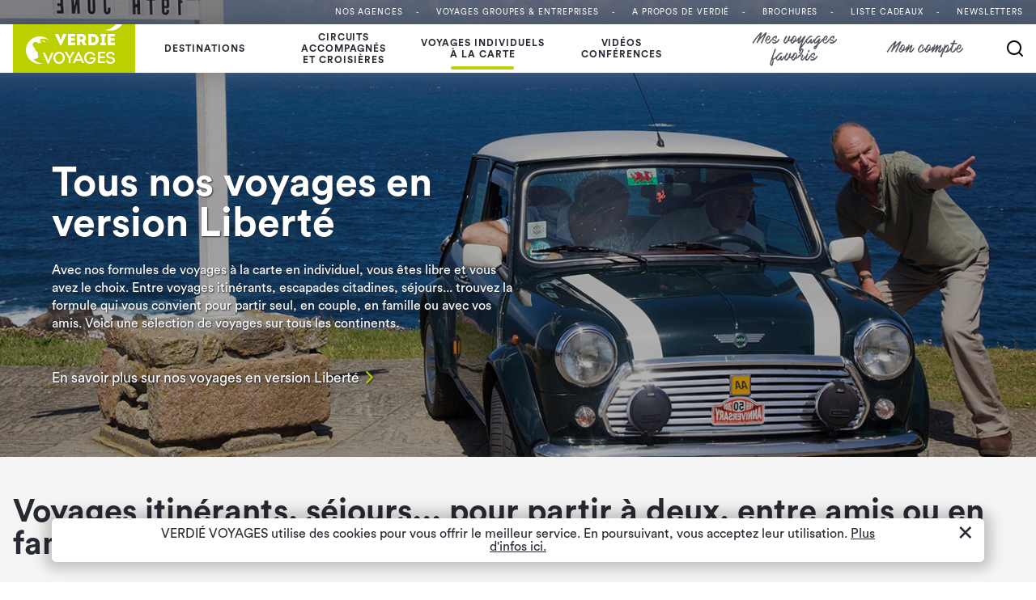

--- FILE ---
content_type: text/html; charset=UTF-8
request_url: https://www.verdie-voyages.com/version-liberte
body_size: 18359
content:
<!DOCTYPE html>
<html class="" lang="fr">

<head>
    <!-- Google Tag Manager -->
            <script nonce="WN1EhOPBkZfXlQPF3qaV4hQZkLaZfcnK">(function(w,d,s,l,i){w[l]=w[l]||[];w[l].push({'gtm.start':
              new Date().getTime(),event:'gtm.js'});var f=d.getElementsByTagName(s)[0],
            j=d.createElement(s),dl=l!='dataLayer'?'&l='+l:'';j.async=true;j.src=
            'https://www.googletagmanager.com/gtm.js?id='+i+dl;f.parentNode.insertBefore(j,f);
          })(window,document,'script','dataLayer','GTM-5QNRR6');</script>
        <link rel="dns-prefetch" href="https://www.googletagmanager.com/">
        <link href="https://www.googletagmanager.com/gtag/js?id=GTM-5QNRR6" rel="preload" as="script">
        <!-- End Google Tag Manager -->

    <title>
                    Voyages tout compris : autotours, circuits &amp; séjours | VERDIÉ VOYAGES
        </title>
    <meta charset="UTF-8">
    <meta name="viewport" content="width=device-width, initial-scale=1">
    <meta property="og:type" content="website"/>             <meta name="title" content="Voyages tout compris : autotours, circuits &amp; séjours"/>
                <meta name="description" content="Optez pour un séjour individuel pour un maximum de liberté  : des autotours, circuits et séjour élaborés soigneusement par Verdié Voyages !"/>
                <meta property="og:description" content="Optez pour un séjour individuel pour un maximum de liberté  : des autotours, circuits et séjour élaborés soigneusement par Verdié Voyages !"/>
                <meta property="og:image" content="https://www.verdie-voyages.com/upload/image-bloc/tous-nos-voyages-en-version-liberte-17.jpeg"/>
                <meta property="og:title" content="Voyages tout compris : autotours, circuits &amp; séjours"/>
    
        <link rel="apple-touch-icon" sizes="57x57" href="/build/img/favicon/apple-icon-57x57.png">
    <link rel="apple-touch-icon" sizes="60x60" href="/build/img/favicon/apple-icon-60x60.png">
    <link rel="apple-touch-icon" sizes="72x72" href="/build/img/favicon/apple-icon-72x72.png">
    <link rel="apple-touch-icon" sizes="76x76" href="/build/img/favicon/apple-icon-76x76.png">
    <link rel="apple-touch-icon" sizes="114x114" href="/build/img/favicon/apple-icon-114x114.png">
    <link rel="apple-touch-icon" sizes="120x120" href="/build/img/favicon/apple-icon-120x120.png">
    <link rel="apple-touch-icon" sizes="144x144" href="/build/img/favicon/apple-icon-144x144.png">
    <link rel="apple-touch-icon" sizes="152x152" href="/build/img/favicon/apple-icon-152x152.png">
    <link rel="apple-touch-icon" sizes="180x180" href="/build/img/favicon/apple-icon-180x180.png">
    <link rel="icon" type="image/png" sizes="192x192"  href="/build/img/favicon/android-icon-192x192.png">
    <link rel="icon" type="image/png" sizes="32x32" href="/build/img/favicon/favicon-32x32.png">
    <link rel="icon" type="image/png" sizes="96x96" href="/build/img/favicon/favicon-96x96.png">
    <link rel="icon" type="image/png" sizes="16x16" href="/build/img/favicon/favicon-16x16.png">
    <link rel="manifest" href="/build/img/favicon/manifest.json">
            <link rel="canonical" href="https://www.verdie-voyages.com/version-liberte">
        <meta name="msapplication-TileColor" content="#bccf00">
    <meta name="msapplication-TileImage" content="/build/img/favicon/ms-icon-144x144.png">
    <meta name="theme-color" content="#bccf00">
            <link rel="stylesheet" href="/build/app.d56048d6.css">
        <meta property="og:type" content="website" />
    <meta property="og:url" content="https://www.verdie-voyages.com/version-liberte"/>

        <script nonce="WN1EhOPBkZfXlQPF3qaV4hQZkLaZfcnK">
    // Define common routes that may be needed by js components
    window.appRoutes = {
        authenticate: '\/my\u002Daccount\/authenticate',
        donate: '\/gift\u002Dlist\/donate',
        loggedIn: '\/my\u002Daccount\/logged\u002Din',
        logout: '\/my\u002Daccount\/log\u002Dout',
        initAccount: '\/my\u002Daccount\/init\u002Daccount',
        renewPassword: '\/my\u002Daccount\/renew\u002Dpassword',
        createUser: 'https\u003A\/\/eu\u002Ddatas.verdie\u002Dvoyages.com\/euws\/createUser',
        getUserInfos: 'https\u003A\/\/eu\u002Ddatas.verdie\u002Dvoyages.com\/bcws\/getUserInfos',
        getNewsletterPrefs: 'https\u003A\/\/eu\u002Ddatas.verdie\u002Dvoyages.com\/bcws\/getNewsletterPrefs',
        setNewsletterPrefs: 'https\u003A\/\/eu\u002Ddatas.verdie\u002Dvoyages.com\/bcws\/setNewsletterPrefs',
        individualQuote: 'https\u003A\/\/eu\u002Ddatas.verdie\u002Dvoyages.com\/bcws\/submitDevisIndiv',
        tailoredTrip: 'https\u003A\/\/eu\u002Ddatas.verdie\u002Dvoyages.com\/bcws\/submitSurMesure',
        pamphlet: 'https\u003A\/\/eu\u002Ddatas.verdie\u002Dvoyages.com\/bcws\/submitBrochureRequest',
        startVelProcess: 'https\u003A\/\/eu\u002Ddatas.verdie\u002Dvoyages.com\/bcws\/startVelProcess',
        sivvMyAccount: 'https\u003A\/\/eu.verdie\u002Dvoyages.com',
        sivvContactInfos: 'https\u003A\/\/eu\u002Ddatas.verdie\u002Dvoyages.com\/sivv\u002Dws\/getContactInfos',
        getSystemStatus: 'https\u003A\/\/eu\u002Ddatas.verdie\u002Dvoyages.com\/gws\/getSystemStatus',
        domain: 'verdie\u002Dvoyages.com',
        formCollector: '\/form\u002Dcollector',
        mailTestimony: '\/mail\u002Dtestimony',
        formSubmittedSuccessfuly: '\/confirmation\u002Dformulaire',
        updateWhishlist: 'https\u003A\/\/eu\u002Ddatas.verdie\u002Dvoyages.com\/bcws\/favfp',
        updateAllProducts: '\/api\/products',
        updateToIndivCategory: 'https\u003A\/\/eu\u002Ddatas.verdie\u002Dvoyages.com\/bcws\/updateIndivCategory',
        cgosUrl: 'https\u003A\/\/cgos.verdie\u002Dvoyages.com\/',
        cgosResumeBindingUrl: 'https\u003A\/\/cgos.verdie\u002Dvoyages.com\/resume\u003FcrossBrowsingMode\u003Dbinding',
        cgosEuUpdateUrl: 'https\u003A\/\/cgos.verdie\u002Dvoyages.com\/\u003FcrossBrowsingMode\u003Deu_quick_update',
        cgosLogout: '\/cgos\/logout',
        getCgosUserInfos: 'https\u003A\/\/eu\u002Ddatas.verdie\u002Dvoyages.com\/euws\/getCgosUserInfos',
        checkCgosBearer: 'https\u003A\/\/eu\u002Ddatas.verdie\u002Dvoyages.com\/euws\/checkCgosBearer',
        sivvFpSynthesisUrl: 'http\u003A\/\/fp.verdie\/synthese\u002Dvendeur\/'
    };
</script>
    <script nonce="WN1EhOPBkZfXlQPF3qaV4hQZkLaZfcnK" defer>
    // Define common key that need to be used into jsx or js files
    window.public = {
        googleRecaptchaPublicKey: '6LejKH4bAAAAAOhnN48a4Z2aRsrOz8kk4B4B7p43'
    };
</script>    <script nonce="WN1EhOPBkZfXlQPF3qaV4hQZkLaZfcnK" defer>
    window.datatableLang = {
        "decimal":        "",
        "emptyTable":     "Aucune\u0020donn\u00E9e\u0020dans\u0020la\u0020table",
        "info":           "Affichage\u0020de\u0020_START_\u0020\u00E0\u0020_END_\u0020sur\u0020un\u0020total\u0020de\u0020_TOTAL_\u0020\u00E9l\u00E9ments",
        "infoEmpty":      "Aucun\u0020r\u00E9sultat",
        "infoFiltered":   "\u0028filtr\u00E9\u0020de\u0020_MAX_\u0020r\u00E9sultats\u0020totaux\u0029",
        "infoPostFix":    "",
        "thousands":      ",",
        "lengthMenu":     "R\u00E9sultats\u0020par\u0020page\u0020_MENU_",
        "loadingRecords": "Chargement\u0020...",
        "processing":     "Traitement\u0020...",
        "search":         "Recherche\u0020\u003A",
        "zeroRecords":    "Aucun\u0020r\u00E9sultat\u0020trouv\u00E9",
        "paginate": {
            "first":      "Premi\u00E8re\u0020page",
            "last":       "Derni\u00E8re\u0020page",
            "next":       "Suivant",
            "previous":   "Pr\u00E9c\u00E9dent"
        },
        "aria": {
            "sortAscending":  "\u003A\u0020tri\u0020ascendant",
            "sortDescending": "\u003A\u0020tri\u0020descendant"
        }
    };
</script></head>

<body data-target="GP"
      data-form-origin="form.site.verdievoyages"
      >
    <!-- Google Tag Manager (noscript) -->
            <noscript><iframe src="https://www.googletagmanager.com/ns.html?id=GTM-5QNRR6"
    height="0" width="0" style="display:none;visibility:hidden"></iframe></noscript>
        <!-- End Google Tag Manager (noscript) -->

    <div class="scroll-top js-scroll-top">
        <div class="icon icon-arrow-top text-grey-darker text-2xl"></div>
    </div>

    

<div class="header_container">
    <div class="header-top">
        <div class="container header-top_wrap">
            <ul class="header-top_items">
                                                        <li class="header-top_item">
                        <a class="header-top_link" href="/agences"
                           target="_self">Nos agences</a>
                    </li>
                                                                            <li class="header-top_item">
                        <a class="header-top_link" href="/groupe-ce-seminaires"
                           target="_self">Voyages Groupes &amp; entreprises</a>
                    </li>
                                                                            <li class="header-top_item">
                        <a class="header-top_link" href="/a-propos-de-verdie-voyages"
                           target="_self">A propos de VERDIÉ</a>
                    </li>
                                                                            <li class="header-top_item">
                        <a class="header-top_link" href="/demande-de-brochures"
                           target="_self">Brochures</a>
                    </li>
                                                                            <li class="header-top_item">
                        <a class="header-top_link" href="/liste-de-mariage-et-cadeaux"
                           target="_self">Liste Cadeaux</a>
                    </li>
                                                                            <li class="header-top_item">
                        <a class="header-top_link" href="/newsletter"
                           target="_self">Newsletters</a>
                    </li>
                                                </ul>
        </div>
    </div>

    <div class="header">
        <nav class="container header_wrap">
                                                <a class="header_logo" href="/" target="_self">
                        <img class="header_logo_src"
                             src="/build/img/logo-header.png"
                             alt="VERDIÉ VOYAGES"/>
                    </a>
                            
            <div class="header_items">
                <div class="flex flex-row items-stretch h-full flex-grow-3">
                                            <div class="header_item">
                            <a class="header_item_value">Destinations</a>

                            <div class="header_submenu">
                                <div class="container header-column-image header_submenu_wrap">
                                    <div class="header_title mr-12">
                                        Destinations
                                        <a class="icon-close float-right text-2xl close-sub-menu cursor-pointer"></a>
                                    </div>

                                    <div class="header-column-image_container">
                                        <div class="header-column-image_column">
                                            <div class="header-column-image_column_container">
                                                <div class="header-column-image_column_content">
                                                                                                            <div class="multi-columns">
            <a class="multi-columns_item multi-columns_item_center" href="/destination/acores" target="_self">
            Açores
        </a>
            <a class="multi-columns_item multi-columns_item_center" href="/destination/afrique-du-sud" target="_self">
            Afrique du Sud
        </a>
            <a class="multi-columns_item multi-columns_item_center" href="/destination/albanie" target="_self">
            Albanie
        </a>
            <a class="multi-columns_item multi-columns_item_center" href="/destination/voyages-en-algerie" target="_self">
            Algérie
        </a>
            <a class="multi-columns_item multi-columns_item_center" href="/destination/allemagne" target="_self">
            Allemagne
        </a>
            <a class="multi-columns_item multi-columns_item_center" href="/destination/andalousie" target="_self">
            Andalousie
        </a>
            <a class="multi-columns_item multi-columns_item_center" href="/destination/angleterre" target="_self">
            Angleterre
        </a>
            <a class="multi-columns_item multi-columns_item_center" href="/destination/argentine" target="_self">
            Argentine
        </a>
            <a class="multi-columns_item multi-columns_item_center" href="/destination/armenie" target="_self">
            Arménie
        </a>
            <a class="multi-columns_item multi-columns_item_center" href="/destination/australie" target="_self">
            Australie
        </a>
            <a class="multi-columns_item multi-columns_item_center" href="/destination/autriche" target="_self">
            Autriche
        </a>
            <a class="multi-columns_item multi-columns_item_center" href="/destination/baleares" target="_self">
            Baléares
        </a>
            <a class="multi-columns_item multi-columns_item_center" href="/destination/bali" target="_self">
            Bali
        </a>
            <a class="multi-columns_item multi-columns_item_center" href="/destination/belgique" target="_self">
            Belgique
        </a>
            <a class="multi-columns_item multi-columns_item_center" href="/destination/bolivie" target="_self">
            Bolivie
        </a>
            <a class="multi-columns_item multi-columns_item_center" href="/destination/bresil" target="_self">
            Brésil
        </a>
            <a class="multi-columns_item multi-columns_item_center" href="/destination/cambodge" target="_self">
            Cambodge
        </a>
            <a class="multi-columns_item multi-columns_item_center" href="/destination/canada" target="_self">
            Canada
        </a>
            <a class="multi-columns_item multi-columns_item_center" href="/destination/canaries" target="_self">
            Canaries
        </a>
            <a class="multi-columns_item multi-columns_item_center" href="/destination/cap-vert" target="_self">
            Cap Vert
        </a>
            <a class="multi-columns_item multi-columns_item_center" href="/destination/chili" target="_self">
            Chili
        </a>
            <a class="multi-columns_item multi-columns_item_center" href="/destination/chine" target="_self">
            Chine
        </a>
            <a class="multi-columns_item multi-columns_item_center" href="/destination/chypre" target="_self">
            Chypre
        </a>
            <a class="multi-columns_item multi-columns_item_center" href="/destination/colombie" target="_self">
            Colombie
        </a>
            <a class="multi-columns_item multi-columns_item_center" href="/destination/coree-du-sud" target="_self">
            Corée du Sud
        </a>
            <a class="multi-columns_item multi-columns_item_center" href="/destination/corse" target="_self">
            Corse
        </a>
            <a class="multi-columns_item multi-columns_item_center" href="/destination/costa-rica" target="_self">
            Costa Rica
        </a>
            <a class="multi-columns_item multi-columns_item_center" href="/destination/crete" target="_self">
            Crète
        </a>
            <a class="multi-columns_item multi-columns_item_center" href="/destination/croatie" target="_self">
            Croatie
        </a>
            <a class="multi-columns_item multi-columns_item_center" href="/destination/cuba" target="_self">
            Cuba
        </a>
            <a class="multi-columns_item multi-columns_item_center" href="/destination/cyclades" target="_self">
            Cyclades
        </a>
            <a class="multi-columns_item multi-columns_item_center" href="/destination/danemark" target="_self">
            Danemark
        </a>
            <a class="multi-columns_item multi-columns_item_center" href="/destination/dubai" target="_self">
            Dubai
        </a>
            <a class="multi-columns_item multi-columns_item_center" href="/destination/ecosse" target="_self">
            Ecosse
        </a>
            <a class="multi-columns_item multi-columns_item_center" href="/destination/egypte" target="_self">
            Egypte
        </a>
            <a class="multi-columns_item multi-columns_item_center" href="/destination/emirats-arabes-unis" target="_self">
            Emirats Arabes Unis
        </a>
            <a class="multi-columns_item multi-columns_item_center" href="/destination/equateur" target="_self">
            Equateur
        </a>
            <a class="multi-columns_item multi-columns_item_center" href="/destination/espagne" target="_self">
            Espagne
        </a>
            <a class="multi-columns_item multi-columns_item_center" href="/destination/estonie" target="_self">
            Estonie
        </a>
            <a class="multi-columns_item multi-columns_item_center" href="/destination/etats-unis" target="_self">
            Etats-Unis
        </a>
            <a class="multi-columns_item multi-columns_item_center" href="/destination/finlande" target="_self">
            Finlande
        </a>
            <a class="multi-columns_item multi-columns_item_center" href="/destination/france" target="_self">
            France
        </a>
            <a class="multi-columns_item multi-columns_item_center" href="/destination/georgie" target="_self">
            Georgie
        </a>
            <a class="multi-columns_item multi-columns_item_center" href="/destination/grece" target="_self">
            Grèce
        </a>
            <a class="multi-columns_item multi-columns_item_center" href="/destination/guadeloupe" target="_self">
            Guadeloupe
        </a>
            <a class="multi-columns_item multi-columns_item_center" href="/destination/guatemala" target="_self">
            Guatemala
        </a>
            <a class="multi-columns_item multi-columns_item_center" href="/destination/hongrie" target="_self">
            Hongrie
        </a>
            <a class="multi-columns_item multi-columns_item_center" href="/destination/inde" target="_self">
            Inde
        </a>
            <a class="multi-columns_item multi-columns_item_center" href="/destination/indonesie" target="_self">
            Indonésie
        </a>
            <a class="multi-columns_item multi-columns_item_center" href="/destination/irlande" target="_self">
            Irlande
        </a>
            <a class="multi-columns_item multi-columns_item_center" href="/destination/islande" target="_self">
            Islande
        </a>
            <a class="multi-columns_item multi-columns_item_center" href="/destination/italie" target="_self">
            Italie
        </a>
            <a class="multi-columns_item multi-columns_item_center" href="/destination/japon" target="_self">
            Japon
        </a>
            <a class="multi-columns_item multi-columns_item_center" href="/destination/jordanie" target="_self">
            Jordanie
        </a>
            <a class="multi-columns_item multi-columns_item_center" href="/destination/kenya" target="_self">
            Kenya
        </a>
            <a class="multi-columns_item multi-columns_item_center" href="/destination/ile-de-la-reunion" target="_self">
            La Réunion
        </a>
            <a class="multi-columns_item multi-columns_item_center" href="/destination/laos" target="_self">
            Laos
        </a>
            <a class="multi-columns_item multi-columns_item_center" href="/destination/laponie" target="_self">
            Laponie
        </a>
            <a class="multi-columns_item multi-columns_item_center" href="/destination/lettonie" target="_self">
            Lettonie
        </a>
            <a class="multi-columns_item multi-columns_item_center" href="/destination/lituanie" target="_self">
            Lituanie
        </a>
            <a class="multi-columns_item multi-columns_item_center" href="/destination/madagascar" target="_self">
            Madagascar
        </a>
            <a class="multi-columns_item multi-columns_item_center" href="/destination/madere" target="_self">
            Madère
        </a>
            <a class="multi-columns_item multi-columns_item_center" href="/destination/malaisie" target="_self">
            Malaisie
        </a>
            <a class="multi-columns_item multi-columns_item_center" href="/destination/malte" target="_self">
            Malte
        </a>
            <a class="multi-columns_item multi-columns_item_center" href="/destination/maroc" target="_self">
            Maroc
        </a>
            <a class="multi-columns_item multi-columns_item_center" href="/destination/ile-maurice" target="_self">
            Maurice
        </a>
            <a class="multi-columns_item multi-columns_item_center" href="/destination/voyages-en-mauritanie" target="_self">
            Mauritanie
        </a>
            <a class="multi-columns_item multi-columns_item_center" href="/destination/mexique" target="_self">
            Mexique
        </a>
            <a class="multi-columns_item multi-columns_item_center" href="/destination/mongolie" target="_self">
            Mongolie
        </a>
            <a class="multi-columns_item multi-columns_item_center" href="/destination/montenegro" target="_self">
            Monténégro
        </a>
            <a class="multi-columns_item multi-columns_item_center" href="/destination/namibie" target="_self">
            Namibie
        </a>
            <a class="multi-columns_item multi-columns_item_center" href="/destination/nepal" target="_self">
            Népal
        </a>
            <a class="multi-columns_item multi-columns_item_center" href="/destination/nicaragua" target="_self">
            Nicaragua
        </a>
            <a class="multi-columns_item multi-columns_item_center" href="/destination/norvege" target="_self">
            Norvège
        </a>
            <a class="multi-columns_item multi-columns_item_center" href="/destination/nouvelle-zelande" target="_self">
            Nouvelle-Zélande
        </a>
            <a class="multi-columns_item multi-columns_item_center" href="/destination/oman" target="_self">
            Oman
        </a>
            <a class="multi-columns_item multi-columns_item_center" href="/destination/ouganda" target="_self">
            Ouganda
        </a>
            <a class="multi-columns_item multi-columns_item_center" href="/destination/ouzbekistan" target="_self">
            Ouzbékistan
        </a>
            <a class="multi-columns_item multi-columns_item_center" href="/destination/pays-bas" target="_self">
            Pays-Bas
        </a>
            <a class="multi-columns_item multi-columns_item_center" href="/destination/perou" target="_self">
            Pérou
        </a>
            <a class="multi-columns_item multi-columns_item_center" href="/destination/pologne" target="_self">
            Pologne
        </a>
            <a class="multi-columns_item multi-columns_item_center" href="/destination/polynesie" target="_self">
            Polynésie
        </a>
            <a class="multi-columns_item multi-columns_item_center" href="/destination/portugal" target="_self">
            Portugal
        </a>
            <a class="multi-columns_item multi-columns_item_center" href="/destination/republique-tcheque" target="_self">
            République Tchèque
        </a>
            <a class="multi-columns_item multi-columns_item_center" href="/destination/royaume-uni" target="_self">
            Royaume-Uni
        </a>
            <a class="multi-columns_item multi-columns_item_center" href="/destination/rwanda" target="_self">
            Rwanda
        </a>
            <a class="multi-columns_item multi-columns_item_center" href="/destination/sardaigne" target="_self">
            Sardaigne
        </a>
            <a class="multi-columns_item multi-columns_item_center" href="/destination/seychelles" target="_self">
            Seychelles
        </a>
            <a class="multi-columns_item multi-columns_item_center" href="/destination/sicile" target="_self">
            Sicile
        </a>
            <a class="multi-columns_item multi-columns_item_center" href="/destination/slovaquie" target="_self">
            Slovaquie
        </a>
            <a class="multi-columns_item multi-columns_item_center" href="/destination/voyages-en-slovenie" target="_self">
            Slovénie
        </a>
            <a class="multi-columns_item multi-columns_item_center" href="/destination/sri-lanka" target="_self">
            Sri Lanka
        </a>
            <a class="multi-columns_item multi-columns_item_center" href="/destination/suede" target="_self">
            Suède
        </a>
            <a class="multi-columns_item multi-columns_item_center" href="/destination/suisse" target="_self">
            Suisse
        </a>
            <a class="multi-columns_item multi-columns_item_center" href="/destination/tanzanie" target="_self">
            Tanzanie
        </a>
            <a class="multi-columns_item multi-columns_item_center" href="/destination/thailande" target="_self">
            Thaïlande
        </a>
            <a class="multi-columns_item multi-columns_item_center" href="/destination/voyages-en-tunisie" target="_self">
            Tunisie
        </a>
            <a class="multi-columns_item multi-columns_item_center" href="/destination/turquie" target="_self">
            Turquie
        </a>
            <a class="multi-columns_item multi-columns_item_center" href="/destination/vietnam" target="_self">
            Vietnam
        </a>
            <a class="multi-columns_item multi-columns_item_center" href="/destination/zanzibar" target="_self">
            Zanzibar
        </a>
    </div>
                                                                                                    </div>
                                            </div>
                                        </div>

                                        <div class="header-column-image_image mt-5 mr-12">
                                            <div class="header-column-image_bg"
                                                 style="background-image: url(/upload/image-menu/menu-link1.jpeg)"></div>
                                            <span class="header_submenu_hook mt-5">Destinations humaines</span>
                                        </div>
                                    </div>
                                </div>
                            </div>
                        </div>
                    
                                            <div class="header_item">
                            <a class="header_item_value">Circuits accompagnés<br/> et croisières</a>

                            <div class="header_submenu">
                                <div class="container header-full-text header_submenu_wrap">
                                    <div class="header_title">
                                                                                Circuits accompagnés  et croisières
                                        <a class="icon-close float-right text-2xl close-sub-menu cursor-pointer"></a>
                                    </div>

                                    <div class="cards-header">
                                                                                                                                    <div class="card-header card-header--grey flex-column">
            <span class="card-header_title" style="color: #719c91">Version Découverte</span>
    
    <div class="card-header_content mt-2">
        <p><span style="color: black;"><strong><span style="color: #282a33;">Circuits accompagn&eacute;s</span></strong><br /><br /></span></p>
<p>D&eacute;couvrir les sites embl&eacute;matiques d&rsquo;un pays au sein d&rsquo;un petit groupe et dans un confort de tous les instants. Nos circuits sont accompagn&eacute;s par des guides complices et p&eacute;dagogues, des conf&eacute;renciers pr&eacute;venants et talentueux qui vous font partager leur passion et leur connaissance de la destination.<br /><span style="color: #282a33;"><a style="color: #282a33; text-decoration: underline;" href="../../../version-decouverte/decouvrir-nos-voyages-en-version-decouverte" target="_self">En savoir plus</a></span></p>
    </div>

    
            <ul class="card-header_links">
            <p><span style="color: #000000;"><a style="color: #000000;" href="../../../version-decouverte/grand-classique" target="_self"><span style="color: #282a33;">Grand Classique</span></a></span></p>
<p><a href="../../../nos-voyages-premiere-decouverte" target="_self">Premi&egrave;re d&eacute;couverte</a></p>
<p><span style="color: #282a33;"><a style="color: #282a33;" href="../../../version-decouverte/arts-et-histoire" target="_self">Art &amp; Histoire</a></span></p>
<p>&nbsp;</p>
<p><!-- [if !supportLists]--><a href="../../../version-decouverte/voyages-evenements" target="_self"><span style="mso-ascii-font-family: Calibri; mso-ascii-theme-font: minor-latin; mso-hansi-font-family: Calibri; mso-hansi-theme-font: minor-latin; mso-bidi-font-family: 'Times New Roman'; mso-bidi-theme-font: minor-bidi; color: #1f497d;"><span style="color: #000000;">Voyages &eacute;v&eacute;nements</span></span></a></p>
<p><span style="color: #282a33;"><strong><a style="color: #282a33;" href="../../../version-decouverte/voyage-magie-hiver" target="_self">Magie de l'Hiver</a></strong></span></p>
<p><span style="color: #282a33;"><strong><a style="color: #282a33;" href="../../../version-decouverte/fetes-et-carnavals" target="_self">F&ecirc;tes et Carnavals</a></strong></span></p>
<p><br /><a style="color: #282a33;" href="../../../version-decouverte/autocar" target="_self">Voyages en autocar</a></p>
<p><span style="color: #282a33;"><a style="color: #282a33;" href="../../../version-decouverte/escapades" target="_self">Escapades - D&eacute;parts R&eacute;gionaux</a></span></p>
        </ul>
    
            <div class="flex-column justify-end flex-grow">
            <a style="background: #719c91" class="button button--small" href="/version-decouverte/circuits-accompagnes" target="_self">Tous les circuits Découverte</a>
        </div>
    </div>                                                                                                                                                                                <div class="card-header card-header--grey flex-column">
            <span class="card-header_title" style="color: #9b8d7c">Version Exploration</span>
    
    <div class="card-header_content mt-2">
        <p><span style="color: black;"><span style="color: #282a33;"><strong>Voyages hors des sentiers battus 6 &agrave; 16 participants</strong></span><br /></span>Explorer un pays en profondeur, arpenter les routes alternatives, go&ucirc;ter &agrave; la saveur de l&rsquo;authenticit&eacute; et vivre des exp&eacute;riences fondatrices. Les voyages d&rsquo;Exploration privil&eacute;gient des conditions de transport, d&rsquo;h&eacute;bergement et de taille de groupe qui permettent de &laquo; vivre &raquo; la destination. Ils sont accompagn&eacute;s par des guides-accompagnateurs natifs du pays.<br /><span style="color: #282a33;"><a style="color: #282a33; text-decoration: underline;" href="../../../version-exploration/decouvrir-nos-voyages-en-version-exploration">En savoir plus</a></span></p>
    </div>

    
    
            <div class="flex-column justify-end flex-grow">
            <a style="background: #9b8d7c" class="button button--small" href="/version-exploration/voyages-en-petits-groupes" target="_self">Tous les circuits Exploration</a>
        </div>
    </div>                                                                                                                                                                                <div class="card-header card-header--grey flex-column">
            <span class="card-header_title" style="color: #526db6">Version Croisières</span>
    
    <div class="card-header_content mt-2">
        <p><span style="color: black;"><strong><span style="color: #282a33;">Croisi&egrave;res maritimes et fluviales</span></strong><br /><br /></span></p>
<p>Sur le pont d&rsquo;un navire fluvial, dans l&rsquo;intimit&eacute; d&rsquo;un yacht, &agrave; bord d&rsquo;un cargo de luxe ou d&rsquo;un navire brise-glace, cet art de voyager conjugue les agr&eacute;ments : plaisir de la navigation au fil de paysages renouvel&eacute;s, constance des services &agrave; bord, richesse des excursions venant opportun&eacute;ment compl&eacute;ter les d&eacute;couvertes entrevues depuis le rivage...<br /><span style="color: #282a33;"><a style="color: #282a33; text-decoration: underline;" href="../../../version-croisiere/decouvrir-nos-voyages-en-version-croisiere">En savoir plus</a></span></p>
    </div>

    
            <ul class="card-header_links">
            <p><a href="http://verdie-voyages.com/croisieres-thematiques" target="_self">Les croisi&egrave;res th&eacute;matiques</a></p>
<p><a href="../../../croisieres-grands-classiques" target="_self">Les croisi&egrave;res "Grand Classique"</a></p>
<p><a href="../../../version-croisiere/croisieres-fluviales" target="_self">Les fluviales</a></p>
<p><a href="../../../version-croisiere/croisieres-maritimes" target="_self">Les maritimes</a></p>
        </ul>
    
            <div class="flex-column justify-end flex-grow">
            <a style="background: #526db6" class="button button--small" href="/version-croisiere" target="_self">Toutes les Croisières</a>
        </div>
    </div>                                                                                                                            <div class="cards-header_vertical_separator flex-row justify-center">
                                            <div class="cards-header_vertical_separator_elt">

                                            </div>
                                        </div>
                                        <div class="cards-header_cards_wrapper flex-row items-start">
                                            <div class="flex-column items-start w-full">
                                                                                                    <a class="block group mb-6 text-white w-full md:my-5" href="/calendrier-des-departs"
   target="_self">
    <div class="cards-header_cards_background bg-center bg-cover relative w-full"
         style="background-image: url(/upload/image-menu/menu-card1-1654789614.jpeg);">
        <div class="sm:block">
            <div class="duration-300 font-semibold pl-8 pr-16 pt-8 text-3xl transform transition-all group-hover:opacity-0 group-hover:-translate-y-8">
                Calendrier des départs
            </div>
            <div class="absolute bg-black bg-opacity-50 duration-500 inset-0 opacity-0 pl-8 pr-20 pt-8 transition-opacity group-hover:opacity-100">
                <span class="font-semibold mb-4 text-lg">
                    Calendrier des départs
                </span>
                <div class="leading-tight text-grey-lighter text-sm">
                    Nos départs programmés
                </div>
                <i class="icon icon-arrow-right absolute bottom-0 mb-2 mr-6 right-0 text-2xl"></i>
            </div>
        </div>
    </div>
    <div class="font-semi-bold leading-tight mt-2 text-xl sm:hidden">
        Calendrier des départs
    </div>
</a>
                                                                                                    <a class="block group mb-6 text-white w-full md:my-5" href="/version-decouverte/voyages-evenements"
   target="_blank">
    <div class="cards-header_cards_background bg-center bg-cover relative w-full"
         style="background-image: url(/upload/image-menu/menu-card3-1694424905.png);">
        <div class="sm:block">
            <div class="duration-300 font-semibold pl-8 pr-16 pt-8 text-3xl transform transition-all group-hover:opacity-0 group-hover:-translate-y-8">
                Voyages Événements
            </div>
            <div class="absolute bg-black bg-opacity-50 duration-500 inset-0 opacity-0 pl-8 pr-20 pt-8 transition-opacity group-hover:opacity-100">
                <span class="font-semibold mb-4 text-lg">
                    Voyages Événements
                </span>
                <div class="leading-tight text-grey-lighter text-sm">
                    
                </div>
                <i class="icon icon-arrow-right absolute bottom-0 mb-2 mr-6 right-0 text-2xl"></i>
            </div>
        </div>
    </div>
    <div class="font-semi-bold leading-tight mt-2 text-xl sm:hidden">
        Voyages Événements
    </div>
</a>
                                                                                                    <a class="block group mb-6 text-white w-full md:my-5" href="/nos-voyages-avec-nos-guides-conferenciers"
   target="_blank">
    <div class="cards-header_cards_background bg-center bg-cover relative w-full"
         style="background-image: url(/upload/image-menu/menu-card4-1625501084jpeg);">
        <div class="sm:block">
            <div class="duration-300 font-semibold pl-8 pr-16 pt-8 text-3xl transform transition-all group-hover:opacity-0 group-hover:-translate-y-8">
                Voyages avec conférenciers
            </div>
            <div class="absolute bg-black bg-opacity-50 duration-500 inset-0 opacity-0 pl-8 pr-20 pt-8 transition-opacity group-hover:opacity-100">
                <span class="font-semibold mb-4 text-lg">
                    Voyages avec conférenciers
                </span>
                <div class="leading-tight text-grey-lighter text-sm">
                    
                </div>
                <i class="icon icon-arrow-right absolute bottom-0 mb-2 mr-6 right-0 text-2xl"></i>
            </div>
        </div>
    </div>
    <div class="font-semi-bold leading-tight mt-2 text-xl sm:hidden">
        Voyages avec conférenciers
    </div>
</a>
                                                                                            </div>
                                        </div>
                                    </div>

                                    <div class="header_submenu_hook">Destinations humaines</div>
                                </div>
                            </div>
                        </div>
                    
                                            <div class="header_item is-active">
                            <a class="header_item_value">Voyages individuels<br/>à la carte</a>

                            <div class="header_submenu">
                                <div class="container header-full-text header_submenu_wrap">
                                    <div class="header_title">
                                                                                Voyages individuels à la carte
                                        <a class="icon-close float-right text-2xl close-sub-menu cursor-pointer"></a>
                                    </div>

                                    <div class="cards-header menu-3">
                                                                                                                                    <div class="card-header card-header--grey flex-column">
            <span class="card-header_title" style="color: #668ab6">Version Liberté</span>
    
    <div class="card-header_content mt-2">
        <p><span style="color: black;"><span style="color: #282a33;"><strong>Voyages individuels</strong></span><br /><br /></span></p>
<p>Voyager sans autre contrainte que de se laisser guider par son plaisir et moduler son voyage &agrave; sa guise. L&rsquo;intendance ne vous suit pas, elle vous pr&eacute;c&egrave;de afin que vous puissiez voyager sans autre souci que le plaisir de partir seul en compagnie de ceux avec qui vous souhaitez partager l&rsquo;&eacute;vasion. <br /><a style="color: #282a33; text-decoration: underline;" href="../versions-liberte/decouvrir-nos-voyages-en-version-liberte">En savoir plus</a></p>
    </div>

    
            <ul class="card-header_links">
            <p><a href="../../version-liberte/voyage-itinerant" target="_self">Voyages itin&eacute;rants</a></p>
<p><a href="../../../version-liberte/escapade-citadine" target="_self">Escapades citadines</a></p>
<p><a href="../../../version-liberte/sejours" target="_self">S&eacute;jours</a></p>
<p>&nbsp;</p>
        </ul>
    
            <div class="flex-column justify-end flex-grow">
            <a style="background: #668ab6" class="button button--small" href="/version-liberte" target="_self">Tous les voyages Liberté</a>
        </div>
    </div>                                                                                                                                                                                <div class="card-header card-header--grey flex-column">
            <span class="card-header_title" style="color: #4eb9ee">Sur-mesure</span>
    
    <div class="card-header_content mt-2">
        <p><span style="color: #282a33;"><strong>Le voyage de vos r&ecirc;ves<br /><br /></strong></span></p>
<p>Vous n&rsquo;avez pas trouv&eacute; l&rsquo;inspiration dans la s&eacute;lection de voyages individuels que nous vous proposons ? Envie d&rsquo;ailleurs ? D&rsquo;un programme enti&egrave;rement personnalis&eacute; ? D&eacute;crivez-nous votre projet en d&eacute;tail pour obtenir un devis d&eacute;taill&eacute;.</p>
    </div>

    
    
            <div class="flex-column justify-end flex-grow">
            <a style="background: #4eb9ee" class="button button--small" href="/voyage-sur-mesure" target="_self">Faites créer votre voyage</a>
        </div>
    </div>                                                                                                                            <div class="card-header card-header--grey flex-column opacity-0"></div>
                                        <div class="cards-header_vertical_separator flex-row justify-center">
                                            <div class="cards-header_vertical_separator_elt"></div>
                                        </div>
                                        <div class="cards-header_cards_wrapper flex-row items-start">
                                            <div class="flex-column items-start w-full">
                                                                                                    <a class="block group mb-6 text-white w-full md:my-5" href="/version-liberte/voyage-itinerant"
   target="">
    <div class="cards-header_cards_background bg-center bg-cover relative w-full"
         style="background-image: url(/upload/image-menu/menu-card5-1625476855jpeg);">
        <div class="sm:block">
            <div class="duration-300 font-semibold pl-8 pr-16 pt-8 text-3xl transform transition-all group-hover:opacity-0 group-hover:-translate-y-8">
                Découvrez nos voyages itinérants
            </div>
            <div class="absolute bg-black bg-opacity-50 duration-500 inset-0 opacity-0 pl-8 pr-20 pt-8 transition-opacity group-hover:opacity-100">
                <span class="font-semibold mb-4 text-lg">
                    Découvrez nos voyages itinérants
                </span>
                <div class="leading-tight text-grey-lighter text-sm">
                    
                </div>
                <i class="icon icon-arrow-right absolute bottom-0 mb-2 mr-6 right-0 text-2xl"></i>
            </div>
        </div>
    </div>
    <div class="font-semi-bold leading-tight mt-2 text-xl sm:hidden">
        Découvrez nos voyages itinérants
    </div>
</a>
                                                                                            </div>
                                        </div>
                                    </div>

                                    <div class="header_submenu_hook">Destinations humaines</div>
                                </div>
                            </div>
                        </div>

                    
                                                                    
                                                                                <div class="header_item">
                                <a class="header_item_value"
                                   href="/video-conferences"                                    target="_self">
                                    Vidéos<br/>conférences
                                </a>
                            </div>
                                                                                                                        
                                                                                                                </div>
                <div class="w-0 xl:min-w-12"></div>
                <div class="flex flex-row h-full flex-grow">
                                        
                                            <div class="justify-center font-cursive header_item">
                            <div class="relative flex justify-center items-center h-full">
                                <div class="WhishlistCountBadge absolute top-0 right-0 mt-1 -mr-1 z-10"></div>
                                <a class="header_item_value header_item_value_highlighted"
                                   href="/mes-voyages-favoris"                                    target="_self">
                                    Mes voyages favoris
                                </a>
                            </div>
                        </div>
                    
                                        
                    
                                        <div class="header_item">
                        <div class="HeaderAccountLink font-cursive header_item_value header_item_value_highlighted"
                             data-logged-in-href="https://eu.verdie-voyages.com"
                             data-logged-out-href="/my-account/profile"></div>
                    </div>
                </div>
            </div>

            <div class="ml-5">
                <a href="/#search"
                   class="header_item_search icon-search header-mobile_link text-xl cursor-pointer"></a>
            </div>
        </nav>
                                </div>
</div>

<div class="header-mobile_container">
    <div class="header-mobile">
        <div class="container header-mobile_wrap">
            <div class="header-mobile_menu">
                <div class="header-mobile_button">
                    <div class="header-mobile_burger">
                        <span class="header-mobile_burger_line"></span>
                        <span class="header-mobile_burger_line"></span>
                        <span class="header-mobile_burger_line"></span>
                    </div>
                </div>
            </div>
            <a class="header-mobile_logo" href="/" target="_self">
                <img class="header-mobile_logo_src" src="/build/img/logo-header.png" alt="logo"/>
            </a>
            <div class="header-mobile_account">
                                    <div class="header-mobile_button">
                        <a class="icon-search header-mobile_link" href="/#search-mobile"></a>
                    </div>
                                <div class="header-mobile_button">
                    <a class="icon-user header-mobile_link" href="/my-account/profile"></a>
                </div>
            </div>
        </div>
    </div>
    <nav class="header-mobile_nav">
        <ul class="header-mobile_items">
                            <li class="header-mobile_item">
                    <a class="header-mobile_item_value">Destinations</a>
                    <div class="header-mobile_submenu">
                        <div class="container header-mobile_submenu_wrap">
                            <div class="header-mobile_submenu_header">
                                <div class="header-mobile_submenu_icon">
                                    <div class="icon-spire"></div>
                                </div>
                                <div class="header-mobile_submenu_title">
                                    Destinations
                                </div>
                            </div>
                            <div class="header-mobile_submenu_content">
                                <div class="multi-columns">
            <a class="multi-columns_item multi-columns_item_center" href="/destination/acores" target="_self">
            Açores
        </a>
            <a class="multi-columns_item multi-columns_item_center" href="/destination/afrique-du-sud" target="_self">
            Afrique du Sud
        </a>
            <a class="multi-columns_item multi-columns_item_center" href="/destination/albanie" target="_self">
            Albanie
        </a>
            <a class="multi-columns_item multi-columns_item_center" href="/destination/voyages-en-algerie" target="_self">
            Algérie
        </a>
            <a class="multi-columns_item multi-columns_item_center" href="/destination/allemagne" target="_self">
            Allemagne
        </a>
            <a class="multi-columns_item multi-columns_item_center" href="/destination/andalousie" target="_self">
            Andalousie
        </a>
            <a class="multi-columns_item multi-columns_item_center" href="/destination/angleterre" target="_self">
            Angleterre
        </a>
            <a class="multi-columns_item multi-columns_item_center" href="/destination/argentine" target="_self">
            Argentine
        </a>
            <a class="multi-columns_item multi-columns_item_center" href="/destination/armenie" target="_self">
            Arménie
        </a>
            <a class="multi-columns_item multi-columns_item_center" href="/destination/australie" target="_self">
            Australie
        </a>
            <a class="multi-columns_item multi-columns_item_center" href="/destination/autriche" target="_self">
            Autriche
        </a>
            <a class="multi-columns_item multi-columns_item_center" href="/destination/baleares" target="_self">
            Baléares
        </a>
            <a class="multi-columns_item multi-columns_item_center" href="/destination/bali" target="_self">
            Bali
        </a>
            <a class="multi-columns_item multi-columns_item_center" href="/destination/belgique" target="_self">
            Belgique
        </a>
            <a class="multi-columns_item multi-columns_item_center" href="/destination/bolivie" target="_self">
            Bolivie
        </a>
            <a class="multi-columns_item multi-columns_item_center" href="/destination/bresil" target="_self">
            Brésil
        </a>
            <a class="multi-columns_item multi-columns_item_center" href="/destination/cambodge" target="_self">
            Cambodge
        </a>
            <a class="multi-columns_item multi-columns_item_center" href="/destination/canada" target="_self">
            Canada
        </a>
            <a class="multi-columns_item multi-columns_item_center" href="/destination/canaries" target="_self">
            Canaries
        </a>
            <a class="multi-columns_item multi-columns_item_center" href="/destination/cap-vert" target="_self">
            Cap Vert
        </a>
            <a class="multi-columns_item multi-columns_item_center" href="/destination/chili" target="_self">
            Chili
        </a>
            <a class="multi-columns_item multi-columns_item_center" href="/destination/chine" target="_self">
            Chine
        </a>
            <a class="multi-columns_item multi-columns_item_center" href="/destination/chypre" target="_self">
            Chypre
        </a>
            <a class="multi-columns_item multi-columns_item_center" href="/destination/colombie" target="_self">
            Colombie
        </a>
            <a class="multi-columns_item multi-columns_item_center" href="/destination/coree-du-sud" target="_self">
            Corée du Sud
        </a>
            <a class="multi-columns_item multi-columns_item_center" href="/destination/corse" target="_self">
            Corse
        </a>
            <a class="multi-columns_item multi-columns_item_center" href="/destination/costa-rica" target="_self">
            Costa Rica
        </a>
            <a class="multi-columns_item multi-columns_item_center" href="/destination/crete" target="_self">
            Crète
        </a>
            <a class="multi-columns_item multi-columns_item_center" href="/destination/croatie" target="_self">
            Croatie
        </a>
            <a class="multi-columns_item multi-columns_item_center" href="/destination/cuba" target="_self">
            Cuba
        </a>
            <a class="multi-columns_item multi-columns_item_center" href="/destination/cyclades" target="_self">
            Cyclades
        </a>
            <a class="multi-columns_item multi-columns_item_center" href="/destination/danemark" target="_self">
            Danemark
        </a>
            <a class="multi-columns_item multi-columns_item_center" href="/destination/dubai" target="_self">
            Dubai
        </a>
            <a class="multi-columns_item multi-columns_item_center" href="/destination/ecosse" target="_self">
            Ecosse
        </a>
            <a class="multi-columns_item multi-columns_item_center" href="/destination/egypte" target="_self">
            Egypte
        </a>
            <a class="multi-columns_item multi-columns_item_center" href="/destination/emirats-arabes-unis" target="_self">
            Emirats Arabes Unis
        </a>
            <a class="multi-columns_item multi-columns_item_center" href="/destination/equateur" target="_self">
            Equateur
        </a>
            <a class="multi-columns_item multi-columns_item_center" href="/destination/espagne" target="_self">
            Espagne
        </a>
            <a class="multi-columns_item multi-columns_item_center" href="/destination/estonie" target="_self">
            Estonie
        </a>
            <a class="multi-columns_item multi-columns_item_center" href="/destination/etats-unis" target="_self">
            Etats-Unis
        </a>
            <a class="multi-columns_item multi-columns_item_center" href="/destination/finlande" target="_self">
            Finlande
        </a>
            <a class="multi-columns_item multi-columns_item_center" href="/destination/france" target="_self">
            France
        </a>
            <a class="multi-columns_item multi-columns_item_center" href="/destination/georgie" target="_self">
            Georgie
        </a>
            <a class="multi-columns_item multi-columns_item_center" href="/destination/grece" target="_self">
            Grèce
        </a>
            <a class="multi-columns_item multi-columns_item_center" href="/destination/guadeloupe" target="_self">
            Guadeloupe
        </a>
            <a class="multi-columns_item multi-columns_item_center" href="/destination/guatemala" target="_self">
            Guatemala
        </a>
            <a class="multi-columns_item multi-columns_item_center" href="/destination/hongrie" target="_self">
            Hongrie
        </a>
            <a class="multi-columns_item multi-columns_item_center" href="/destination/inde" target="_self">
            Inde
        </a>
            <a class="multi-columns_item multi-columns_item_center" href="/destination/indonesie" target="_self">
            Indonésie
        </a>
            <a class="multi-columns_item multi-columns_item_center" href="/destination/irlande" target="_self">
            Irlande
        </a>
            <a class="multi-columns_item multi-columns_item_center" href="/destination/islande" target="_self">
            Islande
        </a>
            <a class="multi-columns_item multi-columns_item_center" href="/destination/italie" target="_self">
            Italie
        </a>
            <a class="multi-columns_item multi-columns_item_center" href="/destination/japon" target="_self">
            Japon
        </a>
            <a class="multi-columns_item multi-columns_item_center" href="/destination/jordanie" target="_self">
            Jordanie
        </a>
            <a class="multi-columns_item multi-columns_item_center" href="/destination/kenya" target="_self">
            Kenya
        </a>
            <a class="multi-columns_item multi-columns_item_center" href="/destination/ile-de-la-reunion" target="_self">
            La Réunion
        </a>
            <a class="multi-columns_item multi-columns_item_center" href="/destination/laos" target="_self">
            Laos
        </a>
            <a class="multi-columns_item multi-columns_item_center" href="/destination/laponie" target="_self">
            Laponie
        </a>
            <a class="multi-columns_item multi-columns_item_center" href="/destination/lettonie" target="_self">
            Lettonie
        </a>
            <a class="multi-columns_item multi-columns_item_center" href="/destination/lituanie" target="_self">
            Lituanie
        </a>
            <a class="multi-columns_item multi-columns_item_center" href="/destination/madagascar" target="_self">
            Madagascar
        </a>
            <a class="multi-columns_item multi-columns_item_center" href="/destination/madere" target="_self">
            Madère
        </a>
            <a class="multi-columns_item multi-columns_item_center" href="/destination/malaisie" target="_self">
            Malaisie
        </a>
            <a class="multi-columns_item multi-columns_item_center" href="/destination/malte" target="_self">
            Malte
        </a>
            <a class="multi-columns_item multi-columns_item_center" href="/destination/maroc" target="_self">
            Maroc
        </a>
            <a class="multi-columns_item multi-columns_item_center" href="/destination/ile-maurice" target="_self">
            Maurice
        </a>
            <a class="multi-columns_item multi-columns_item_center" href="/destination/voyages-en-mauritanie" target="_self">
            Mauritanie
        </a>
            <a class="multi-columns_item multi-columns_item_center" href="/destination/mexique" target="_self">
            Mexique
        </a>
            <a class="multi-columns_item multi-columns_item_center" href="/destination/mongolie" target="_self">
            Mongolie
        </a>
            <a class="multi-columns_item multi-columns_item_center" href="/destination/montenegro" target="_self">
            Monténégro
        </a>
            <a class="multi-columns_item multi-columns_item_center" href="/destination/namibie" target="_self">
            Namibie
        </a>
            <a class="multi-columns_item multi-columns_item_center" href="/destination/nepal" target="_self">
            Népal
        </a>
            <a class="multi-columns_item multi-columns_item_center" href="/destination/nicaragua" target="_self">
            Nicaragua
        </a>
            <a class="multi-columns_item multi-columns_item_center" href="/destination/norvege" target="_self">
            Norvège
        </a>
            <a class="multi-columns_item multi-columns_item_center" href="/destination/nouvelle-zelande" target="_self">
            Nouvelle-Zélande
        </a>
            <a class="multi-columns_item multi-columns_item_center" href="/destination/oman" target="_self">
            Oman
        </a>
            <a class="multi-columns_item multi-columns_item_center" href="/destination/ouganda" target="_self">
            Ouganda
        </a>
            <a class="multi-columns_item multi-columns_item_center" href="/destination/ouzbekistan" target="_self">
            Ouzbékistan
        </a>
            <a class="multi-columns_item multi-columns_item_center" href="/destination/pays-bas" target="_self">
            Pays-Bas
        </a>
            <a class="multi-columns_item multi-columns_item_center" href="/destination/perou" target="_self">
            Pérou
        </a>
            <a class="multi-columns_item multi-columns_item_center" href="/destination/pologne" target="_self">
            Pologne
        </a>
            <a class="multi-columns_item multi-columns_item_center" href="/destination/polynesie" target="_self">
            Polynésie
        </a>
            <a class="multi-columns_item multi-columns_item_center" href="/destination/portugal" target="_self">
            Portugal
        </a>
            <a class="multi-columns_item multi-columns_item_center" href="/destination/republique-tcheque" target="_self">
            République Tchèque
        </a>
            <a class="multi-columns_item multi-columns_item_center" href="/destination/royaume-uni" target="_self">
            Royaume-Uni
        </a>
            <a class="multi-columns_item multi-columns_item_center" href="/destination/rwanda" target="_self">
            Rwanda
        </a>
            <a class="multi-columns_item multi-columns_item_center" href="/destination/sardaigne" target="_self">
            Sardaigne
        </a>
            <a class="multi-columns_item multi-columns_item_center" href="/destination/seychelles" target="_self">
            Seychelles
        </a>
            <a class="multi-columns_item multi-columns_item_center" href="/destination/sicile" target="_self">
            Sicile
        </a>
            <a class="multi-columns_item multi-columns_item_center" href="/destination/slovaquie" target="_self">
            Slovaquie
        </a>
            <a class="multi-columns_item multi-columns_item_center" href="/destination/voyages-en-slovenie" target="_self">
            Slovénie
        </a>
            <a class="multi-columns_item multi-columns_item_center" href="/destination/sri-lanka" target="_self">
            Sri Lanka
        </a>
            <a class="multi-columns_item multi-columns_item_center" href="/destination/suede" target="_self">
            Suède
        </a>
            <a class="multi-columns_item multi-columns_item_center" href="/destination/suisse" target="_self">
            Suisse
        </a>
            <a class="multi-columns_item multi-columns_item_center" href="/destination/tanzanie" target="_self">
            Tanzanie
        </a>
            <a class="multi-columns_item multi-columns_item_center" href="/destination/thailande" target="_self">
            Thaïlande
        </a>
            <a class="multi-columns_item multi-columns_item_center" href="/destination/voyages-en-tunisie" target="_self">
            Tunisie
        </a>
            <a class="multi-columns_item multi-columns_item_center" href="/destination/turquie" target="_self">
            Turquie
        </a>
            <a class="multi-columns_item multi-columns_item_center" href="/destination/vietnam" target="_self">
            Vietnam
        </a>
            <a class="multi-columns_item multi-columns_item_center" href="/destination/zanzibar" target="_self">
            Zanzibar
        </a>
    </div>
                                <ul class="header-mobile_footer">
                    <a class="header-mobile_footer_item"
           href="/agences"
           target="_self">Nos agences</a>
                            <a class="header-mobile_footer_item"
           href="/groupe-ce-seminaires"
           target="_self">Voyages Groupes &amp; entreprises</a>
                            <a class="header-mobile_footer_item"
           href="/a-propos-de-verdie-voyages"
           target="_self">A propos de VERDIÉ</a>
                            <a class="header-mobile_footer_item"
           href="/demande-de-brochures"
           target="_self">Brochures</a>
                            <a class="header-mobile_footer_item"
           href="/liste-de-mariage-et-cadeaux"
           target="_self">Liste Cadeaux</a>
                            <a class="header-mobile_footer_item"
           href="/newsletter"
           target="_self">Newsletters</a>
            </ul>                            </div>
                        </div>
                    </div>
                </li>
            
                            <li class="header-mobile_item">
                    <a class="header-mobile_item_value">Circuits accompagnés<br/> et croisières</a>
                    <div class="header-mobile_submenu">
                        <div class="container header-mobile_submenu_wrap">
                            <div class="header-mobile_submenu_header">
                                <div class="header-mobile_submenu_icon">
                                    <div class="icon-spire"></div>
                                </div>
                                <div class="header-mobile_submenu_title">
                                                                            <a class="icon-users text-grey mr-2"></a>
                                                                        Circuits accompagnés  et croisières
                                </div>
                            </div>
                            <div class="header-mobile_submenu_content">
                                <div class="cards-header">
                                                                            <div class="card-header card-header--grey flex-column">
            <span class="card-header_title" style="color: #719c91">Version Découverte</span>
    
    <div class="card-header_content mt-2">
        <p><span style="color: black;"><strong><span style="color: #282a33;">Circuits accompagn&eacute;s</span></strong><br /><br /></span></p>
<p>D&eacute;couvrir les sites embl&eacute;matiques d&rsquo;un pays au sein d&rsquo;un petit groupe et dans un confort de tous les instants. Nos circuits sont accompagn&eacute;s par des guides complices et p&eacute;dagogues, des conf&eacute;renciers pr&eacute;venants et talentueux qui vous font partager leur passion et leur connaissance de la destination.<br /><span style="color: #282a33;"><a style="color: #282a33; text-decoration: underline;" href="../../../version-decouverte/decouvrir-nos-voyages-en-version-decouverte" target="_self">En savoir plus</a></span></p>
    </div>

    
            <ul class="card-header_links">
            <p><span style="color: #000000;"><a style="color: #000000;" href="../../../version-decouverte/grand-classique" target="_self"><span style="color: #282a33;">Grand Classique</span></a></span></p>
<p><a href="../../../nos-voyages-premiere-decouverte" target="_self">Premi&egrave;re d&eacute;couverte</a></p>
<p><span style="color: #282a33;"><a style="color: #282a33;" href="../../../version-decouverte/arts-et-histoire" target="_self">Art &amp; Histoire</a></span></p>
<p>&nbsp;</p>
<p><!-- [if !supportLists]--><a href="../../../version-decouverte/voyages-evenements" target="_self"><span style="mso-ascii-font-family: Calibri; mso-ascii-theme-font: minor-latin; mso-hansi-font-family: Calibri; mso-hansi-theme-font: minor-latin; mso-bidi-font-family: 'Times New Roman'; mso-bidi-theme-font: minor-bidi; color: #1f497d;"><span style="color: #000000;">Voyages &eacute;v&eacute;nements</span></span></a></p>
<p><span style="color: #282a33;"><strong><a style="color: #282a33;" href="../../../version-decouverte/voyage-magie-hiver" target="_self">Magie de l'Hiver</a></strong></span></p>
<p><span style="color: #282a33;"><strong><a style="color: #282a33;" href="../../../version-decouverte/fetes-et-carnavals" target="_self">F&ecirc;tes et Carnavals</a></strong></span></p>
<p><br /><a style="color: #282a33;" href="../../../version-decouverte/autocar" target="_self">Voyages en autocar</a></p>
<p><span style="color: #282a33;"><a style="color: #282a33;" href="../../../version-decouverte/escapades" target="_self">Escapades - D&eacute;parts R&eacute;gionaux</a></span></p>
        </ul>
    
            <div class="flex-column justify-end flex-grow">
            <a style="background: #719c91" class="button button--small" href="/version-decouverte/circuits-accompagnes" target="_self">Tous les circuits Découverte</a>
        </div>
    </div>                                                                                                                <div class="card-header card-header--grey flex-column">
            <span class="card-header_title" style="color: #9b8d7c">Version Exploration</span>
    
    <div class="card-header_content mt-2">
        <p><span style="color: black;"><span style="color: #282a33;"><strong>Voyages hors des sentiers battus 6 &agrave; 16 participants</strong></span><br /></span>Explorer un pays en profondeur, arpenter les routes alternatives, go&ucirc;ter &agrave; la saveur de l&rsquo;authenticit&eacute; et vivre des exp&eacute;riences fondatrices. Les voyages d&rsquo;Exploration privil&eacute;gient des conditions de transport, d&rsquo;h&eacute;bergement et de taille de groupe qui permettent de &laquo; vivre &raquo; la destination. Ils sont accompagn&eacute;s par des guides-accompagnateurs natifs du pays.<br /><span style="color: #282a33;"><a style="color: #282a33; text-decoration: underline;" href="../../../version-exploration/decouvrir-nos-voyages-en-version-exploration">En savoir plus</a></span></p>
    </div>

    
    
            <div class="flex-column justify-end flex-grow">
            <a style="background: #9b8d7c" class="button button--small" href="/version-exploration/voyages-en-petits-groupes" target="_self">Tous les circuits Exploration</a>
        </div>
    </div>                                                                                                                <div class="card-header card-header--grey flex-column">
            <span class="card-header_title" style="color: #526db6">Version Croisières</span>
    
    <div class="card-header_content mt-2">
        <p><span style="color: black;"><strong><span style="color: #282a33;">Croisi&egrave;res maritimes et fluviales</span></strong><br /><br /></span></p>
<p>Sur le pont d&rsquo;un navire fluvial, dans l&rsquo;intimit&eacute; d&rsquo;un yacht, &agrave; bord d&rsquo;un cargo de luxe ou d&rsquo;un navire brise-glace, cet art de voyager conjugue les agr&eacute;ments : plaisir de la navigation au fil de paysages renouvel&eacute;s, constance des services &agrave; bord, richesse des excursions venant opportun&eacute;ment compl&eacute;ter les d&eacute;couvertes entrevues depuis le rivage...<br /><span style="color: #282a33;"><a style="color: #282a33; text-decoration: underline;" href="../../../version-croisiere/decouvrir-nos-voyages-en-version-croisiere">En savoir plus</a></span></p>
    </div>

    
            <ul class="card-header_links">
            <p><a href="http://verdie-voyages.com/croisieres-thematiques" target="_self">Les croisi&egrave;res th&eacute;matiques</a></p>
<p><a href="../../../croisieres-grands-classiques" target="_self">Les croisi&egrave;res "Grand Classique"</a></p>
<p><a href="../../../version-croisiere/croisieres-fluviales" target="_self">Les fluviales</a></p>
<p><a href="../../../version-croisiere/croisieres-maritimes" target="_self">Les maritimes</a></p>
        </ul>
    
            <div class="flex-column justify-end flex-grow">
            <a style="background: #526db6" class="button button--small" href="/version-croisiere" target="_self">Toutes les Croisières</a>
        </div>
    </div>                                                                        <div class="card-header card-header--grey">
                                                                                    <a class="block group mb-6 text-white w-full md:my-5" href="/calendrier-des-departs"
   target="_self">
    <div class="cards-header_cards_background bg-center bg-cover relative w-full"
         style="background-image: url(/upload/image-menu/menu-card1-1654789614.jpeg);">
        <div class="sm:block">
            <div class="duration-300 font-semibold pl-8 pr-16 pt-8 text-3xl transform transition-all group-hover:opacity-0 group-hover:-translate-y-8">
                Calendrier des départs
            </div>
            <div class="absolute bg-black bg-opacity-50 duration-500 inset-0 opacity-0 pl-8 pr-20 pt-8 transition-opacity group-hover:opacity-100">
                <span class="font-semibold mb-4 text-lg">
                    Calendrier des départs
                </span>
                <div class="leading-tight text-grey-lighter text-sm">
                    Nos départs programmés
                </div>
                <i class="icon icon-arrow-right absolute bottom-0 mb-2 mr-6 right-0 text-2xl"></i>
            </div>
        </div>
    </div>
    <div class="font-semi-bold leading-tight mt-2 text-xl sm:hidden">
        Calendrier des départs
    </div>
</a>
                                                                                    <a class="block group mb-6 text-white w-full md:my-5" href="/version-decouverte/voyages-evenements"
   target="_blank">
    <div class="cards-header_cards_background bg-center bg-cover relative w-full"
         style="background-image: url(/upload/image-menu/menu-card3-1694424905.png);">
        <div class="sm:block">
            <div class="duration-300 font-semibold pl-8 pr-16 pt-8 text-3xl transform transition-all group-hover:opacity-0 group-hover:-translate-y-8">
                Voyages Événements
            </div>
            <div class="absolute bg-black bg-opacity-50 duration-500 inset-0 opacity-0 pl-8 pr-20 pt-8 transition-opacity group-hover:opacity-100">
                <span class="font-semibold mb-4 text-lg">
                    Voyages Événements
                </span>
                <div class="leading-tight text-grey-lighter text-sm">
                    
                </div>
                <i class="icon icon-arrow-right absolute bottom-0 mb-2 mr-6 right-0 text-2xl"></i>
            </div>
        </div>
    </div>
    <div class="font-semi-bold leading-tight mt-2 text-xl sm:hidden">
        Voyages Événements
    </div>
</a>
                                                                                    <a class="block group mb-6 text-white w-full md:my-5" href="/nos-voyages-avec-nos-guides-conferenciers"
   target="_blank">
    <div class="cards-header_cards_background bg-center bg-cover relative w-full"
         style="background-image: url(/upload/image-menu/menu-card4-1625501084jpeg);">
        <div class="sm:block">
            <div class="duration-300 font-semibold pl-8 pr-16 pt-8 text-3xl transform transition-all group-hover:opacity-0 group-hover:-translate-y-8">
                Voyages avec conférenciers
            </div>
            <div class="absolute bg-black bg-opacity-50 duration-500 inset-0 opacity-0 pl-8 pr-20 pt-8 transition-opacity group-hover:opacity-100">
                <span class="font-semibold mb-4 text-lg">
                    Voyages avec conférenciers
                </span>
                <div class="leading-tight text-grey-lighter text-sm">
                    
                </div>
                <i class="icon icon-arrow-right absolute bottom-0 mb-2 mr-6 right-0 text-2xl"></i>
            </div>
        </div>
    </div>
    <div class="font-semi-bold leading-tight mt-2 text-xl sm:hidden">
        Voyages avec conférenciers
    </div>
</a>
                                                                            </div>
                                </div>

                                <ul class="header-mobile_footer">
                    <a class="header-mobile_footer_item"
           href="/agences"
           target="_self">Nos agences</a>
                            <a class="header-mobile_footer_item"
           href="/groupe-ce-seminaires"
           target="_self">Voyages Groupes &amp; entreprises</a>
                            <a class="header-mobile_footer_item"
           href="/a-propos-de-verdie-voyages"
           target="_self">A propos de VERDIÉ</a>
                            <a class="header-mobile_footer_item"
           href="/demande-de-brochures"
           target="_self">Brochures</a>
                            <a class="header-mobile_footer_item"
           href="/liste-de-mariage-et-cadeaux"
           target="_self">Liste Cadeaux</a>
                            <a class="header-mobile_footer_item"
           href="/newsletter"
           target="_self">Newsletters</a>
            </ul>                            </div>
                        </div>
                    </div>
                </li>
            
                            <li class="header-mobile_item">
                    <a class="header-mobile_item_value">Voyages individuels<br/>à la carte</a>
                    <div class="header-mobile_submenu">
                        <div class="container header-mobile_submenu_wrap">
                            <div class="header-mobile_submenu_header">
                                <div class="header-mobile_submenu_icon">
                                    <div class="icon-spire"></div>
                                </div>
                                <div class="header-mobile_submenu_title">
                                                                            <a class="icon-user text-grey mr-2"></a>
                                                                        Voyages individuels à la carte
                                </div>
                            </div>
                            <div class="header-mobile_submenu_content">
                                <div class="cards-header">
                                                                            <div class="card-header card-header--grey flex-column">
            <span class="card-header_title" style="color: #668ab6">Version Liberté</span>
    
    <div class="card-header_content mt-2">
        <p><span style="color: black;"><span style="color: #282a33;"><strong>Voyages individuels</strong></span><br /><br /></span></p>
<p>Voyager sans autre contrainte que de se laisser guider par son plaisir et moduler son voyage &agrave; sa guise. L&rsquo;intendance ne vous suit pas, elle vous pr&eacute;c&egrave;de afin que vous puissiez voyager sans autre souci que le plaisir de partir seul en compagnie de ceux avec qui vous souhaitez partager l&rsquo;&eacute;vasion. <br /><a style="color: #282a33; text-decoration: underline;" href="../versions-liberte/decouvrir-nos-voyages-en-version-liberte">En savoir plus</a></p>
    </div>

    
            <ul class="card-header_links">
            <p><a href="../../version-liberte/voyage-itinerant" target="_self">Voyages itin&eacute;rants</a></p>
<p><a href="../../../version-liberte/escapade-citadine" target="_self">Escapades citadines</a></p>
<p><a href="../../../version-liberte/sejours" target="_self">S&eacute;jours</a></p>
<p>&nbsp;</p>
        </ul>
    
            <div class="flex-column justify-end flex-grow">
            <a style="background: #668ab6" class="button button--small" href="/version-liberte" target="_self">Tous les voyages Liberté</a>
        </div>
    </div>                                                                                                                <div class="card-header card-header--grey flex-column">
            <span class="card-header_title" style="color: #4eb9ee">Sur-mesure</span>
    
    <div class="card-header_content mt-2">
        <p><span style="color: #282a33;"><strong>Le voyage de vos r&ecirc;ves<br /><br /></strong></span></p>
<p>Vous n&rsquo;avez pas trouv&eacute; l&rsquo;inspiration dans la s&eacute;lection de voyages individuels que nous vous proposons ? Envie d&rsquo;ailleurs ? D&rsquo;un programme enti&egrave;rement personnalis&eacute; ? D&eacute;crivez-nous votre projet en d&eacute;tail pour obtenir un devis d&eacute;taill&eacute;.</p>
    </div>

    
    
            <div class="flex-column justify-end flex-grow">
            <a style="background: #4eb9ee" class="button button--small" href="/voyage-sur-mesure" target="_self">Faites créer votre voyage</a>
        </div>
    </div>                                                                        <div class="card-header card-header--grey">
                                                                                    <a class="block group mb-6 text-white w-full md:my-5" href="/version-liberte/voyage-itinerant"
   target="">
    <div class="cards-header_cards_background bg-center bg-cover relative w-full"
         style="background-image: url(/upload/image-menu/menu-card5-1625476855jpeg);">
        <div class="sm:block">
            <div class="duration-300 font-semibold pl-8 pr-16 pt-8 text-3xl transform transition-all group-hover:opacity-0 group-hover:-translate-y-8">
                Découvrez nos voyages itinérants
            </div>
            <div class="absolute bg-black bg-opacity-50 duration-500 inset-0 opacity-0 pl-8 pr-20 pt-8 transition-opacity group-hover:opacity-100">
                <span class="font-semibold mb-4 text-lg">
                    Découvrez nos voyages itinérants
                </span>
                <div class="leading-tight text-grey-lighter text-sm">
                    
                </div>
                <i class="icon icon-arrow-right absolute bottom-0 mb-2 mr-6 right-0 text-2xl"></i>
            </div>
        </div>
    </div>
    <div class="font-semi-bold leading-tight mt-2 text-xl sm:hidden">
        Découvrez nos voyages itinérants
    </div>
</a>
                                                                            </div>
                                </div>

                                <ul class="header-mobile_footer">
                    <a class="header-mobile_footer_item"
           href="/agences"
           target="_self">Nos agences</a>
                            <a class="header-mobile_footer_item"
           href="/groupe-ce-seminaires"
           target="_self">Voyages Groupes &amp; entreprises</a>
                            <a class="header-mobile_footer_item"
           href="/a-propos-de-verdie-voyages"
           target="_self">A propos de VERDIÉ</a>
                            <a class="header-mobile_footer_item"
           href="/demande-de-brochures"
           target="_self">Brochures</a>
                            <a class="header-mobile_footer_item"
           href="/liste-de-mariage-et-cadeaux"
           target="_self">Liste Cadeaux</a>
                            <a class="header-mobile_footer_item"
           href="/newsletter"
           target="_self">Newsletters</a>
            </ul>                            </div>
                        </div>
                    </div>
                </li>
            
                                            <li class="header-mobile_item">
                    <a href="/video-conferences" target="_self" class="header-mobile_item_value">Vidéos<br/>conférences</a>
                </li>
                            
            
            <div class="flex flex-row justify-center py-4">
                <div class="w-4/6 h-px bg-grey-light"></div>
            </div>

                                            <li class="header-mobile_item font-cursive">
                    <div class="flex flex-row items-center justify-center">
                        <a href="/mes-voyages-favoris" target="_self" class="header-mobile_item_value header-mobile_item_value_highlighted">Mes voyages favoris</a>
                        <div class="WhishlistCountBadge ml-2 self-start"></div>
                    </div>
                </li>
                            
            
                        <div class="HeaderAccountLink header-mobile-top_link header-mobile_item_value header-mobile_item_value_highlighted font-cursive"
                 data-logged-in-href="https://eu.verdie-voyages.com"
                 data-logged-out-href="/my-account/profile"></div>

            <ul class="header-mobile_footer">
                    <a class="header-mobile_footer_item"
           href="/agences"
           target="_self">Nos agences</a>
                            <a class="header-mobile_footer_item"
           href="/groupe-ce-seminaires"
           target="_self">Voyages Groupes &amp; entreprises</a>
                            <a class="header-mobile_footer_item"
           href="/a-propos-de-verdie-voyages"
           target="_self">A propos de VERDIÉ</a>
                            <a class="header-mobile_footer_item"
           href="/demande-de-brochures"
           target="_self">Brochures</a>
                            <a class="header-mobile_footer_item"
           href="/liste-de-mariage-et-cadeaux"
           target="_self">Liste Cadeaux</a>
                            <a class="header-mobile_footer_item"
           href="/newsletter"
           target="_self">Newsletters</a>
            </ul>        </ul>
    </nav>
</div>

    
    <div class="main-content">    <div class="page-generic-landing">
        

<div class="heading">
    <div class="heading_image heading_container" style="background-image: url(/upload/image-bloc/tous-nos-voyages-en-version-liberte-17.jpeg)">
        <div class="container heading_wrap">
            <div class="heading_content text-shadow">
                <div class="primary-title_container">
                        <span class="primary-title primary-title--green">
                            
                        </span>
                    <h1 class="primary-subtitle primary-subtitle--big primary-subtitle--white">
                        Tous nos voyages en version Liberté
                    </h1>
                </div>
                <div class="heading_hook wysiwyg hidden sm:block"><p>Avec nos formules de voyages &agrave; la carte en individuel, vous &ecirc;tes libre et vous avez le choix. Entre voyages itin&eacute;rants, escapades citadines, s&eacute;jours... trouvez la formule qui vous convient pour partir seul, en couple, en famille ou avec vos amis. Voici une s&eacute;lection de voyages sur tous les continents.</p></div>
                                    <a class="link-icon link-icon-heading link-icon--green-verdie" href="/versions-liberte/decouvrir-nos-voyages-en-version-liberte"
                       target="_self">En savoir plus sur nos voyages en version Liberté</a>
                                                
                            </div>
        </div>
    </div>
</div>

                    <div class="seo_container">
                <div class="container seo">
                    <div class="row">
                        <div class="seo_content_resume wysiwyg">
                            <h2>Voyages itin&eacute;rants, s&eacute;jours... pour partir &agrave; deux, entre amis ou en famille</h2>
                        </div>
                    </div>
                </div>
            </div>
        
        <div id="AsyncProducts"
                          data-filters="[&quot;destination&quot;,&quot;type&quot;,&quot;startDate&quot;]"
             data-default-date="[]"
             data-fetch-products-url="/api/products/generic_landing_page/17"></div>

                    <div class="dual-blocs_container">
                <div class="container dual-blocs">
                    <div class="dual-bloc_container">
                        <div class="dual-bloc_hook_container">
                            <span class="dual-bloc_hook">Restez informés</span>
                        </div>
                        



    <div class="dual-bloc">
                <div class="dual-bloc--left">
                        <a class="dual-bloc_background dual-bloc_background--pattern" href="/demande-de-brochures" target="_self">
            <div class="dual-bloc_content">
        <div class="dual-bloc_texts">
            <div class="dual-bloc_title">
                <span class="dual-bloc_title_text">
                    Consultez ou commandez nos brochures
                    <div class="dual-bloc_icon dual-bloc_icon_mobile icon-arrow-right"></div>
                </span>
            </div>
            <p class="dual-bloc_text"><p>Consultez ou commandez nos brochures en ligne en cliquant sur ce lien.</p></p>
        </div>
        <div class="dual-bloc_icon dual-bloc_icon_desktop icon-arrow-right"></div>
    </div>

    </a>

            </div>
    
                <div class="dual-bloc--right">
                        <a class="dual-bloc_background dual-bloc_background--pattern" href="/newsletter" target="_self">
            <div class="dual-bloc_content">
        <div class="dual-bloc_texts">
            <div class="dual-bloc_title">
                <span class="dual-bloc_title_text">
                    Inscrivez-vous à notre Newsletter
                    <div class="dual-bloc_icon dual-bloc_icon_mobile icon-arrow-right"></div>
                </span>
            </div>
            <p class="dual-bloc_text"><p>Soyez au courant des derni&egrave;res nouveaut&eacute;s, abonnez-vous &agrave; nos diff&eacute;rentes th&eacute;matiques en cliquant ici !</p></p>
        </div>
        <div class="dual-bloc_icon dual-bloc_icon_desktop icon-arrow-right"></div>
    </div>

    </a>

            </div>
    
    </div>
                    </div>
                </div>
            </div>
                            </div>
</div>

    

<div id="SocialMenu"
     data-facebook-url="https://www.facebook.com/VerdieVoyages/"
     data-twitter-url="https://twitter.com/verdievoyages?lang=fr"
     data-instagram-url="https://www.instagram.com/verdie.voyages/"
     data-youtube-url="https://www.youtube.com/channel/UCQHgiNfEGopkc6yx2_3NDtQ">
</div>
<div class="flex-column w-full align-center items-center p-5 md:p-10 mx-0 bg-white-dark">
    <span class="block font-cursive mt-5 text-4xl text-verdie text-center">Suivez-nous sur les réseaux sociaux</span>
    <div class="flex items-center justify-center flex-wrap mt-5">
        <a href="https://www.facebook.com/VerdieVoyages/" target="_blank" rel=”noopener noreferrer”>
            <div class="icon-fb bg-verdie h-12 md:h-16 rounded-full w-12 md:w-16 flex items-center justify-center text-2xl md:text-4xl text-white mx-5 mb-5 transition-shadow hover:shadow-hover duration-200"></div>
        </a>
        <a href="https://twitter.com/verdievoyages?lang=fr" target="_blank" rel=”noopener noreferrer”>
            <div class="icon-twitter bg-verdie h-12 md:h-16 rounded-full w-12 md:w-16 flex items-center justify-center text-2xl md:text-3xl text-white mx-5 mb-5 transition-shadow hover:shadow-hover duration-200"></div>
        </a>
        <a href="https://www.instagram.com/verdie.voyages/" target="_blank" rel=”noopener noreferrer”>
            <div class="icon-instagram bg-verdie h-12 md:h-16 rounded-full w-12 md:w-16 flex items-center justify-center text-2xl md:text-4xl text-white mx-5 mb-5 transition-shadow hover:shadow-hover duration-200"></div>
        </a>
        <a href="https://www.youtube.com/channel/UCQHgiNfEGopkc6yx2_3NDtQ" target="_blank" rel=”noopener noreferrer”>
            <div class="icon-youtube bg-verdie h-12 md:h-16 rounded-full w-12 md:w-16 flex items-center justify-center text-2xl md:text-4xl text-white mx-5 mb-5 transition-shadow hover:shadow-hover duration-200"></div>
        </a>
    </div>
</div>

    

<div class="footer_container">
    <div class="container footer">
        <div class="footer_title">
            <div class="row">
                <div class="col-xs-12">
                    <div class="primary-title_container primary-title_container--center">
                        <div class="primary-title primary-title--green">
                            Faire l'expérience
                        </div>
                        <div class="primary-subtitle primary-subtitle--white">
                            VERDIÉ VOYAGES
                        </div>
                    </div>
                </div>
            </div>
        </div>

        <div class="container reinsurance">
            <div class="row justify-center">
                <div class="slider-footer swiper-container">
                    <div class="swiper-wrapper">
                        <div class="reinsurance_slide swiper-slide">
                            <div class="reinsurance_container">
                                <div class="reinsurance_icon icon-chacun-son-voyage"></div>
                                <div class="reinsurance_title">A chacun son voyage</div>
                                <div class="reinsurance_text">
                                    Des formules adaptées à chaque profil de voyageur
                                </div>
                            </div>
                        </div>
                        <div class="reinsurance_slide swiper-slide">
                            <div class="reinsurance_container">
                                <div class="reinsurance_icon icon-destinations-humaines"></div>
                                <div class="reinsurance_title">Destinations humaines</div>
                                <div class="reinsurance_text">
                                    Des voyages imaginés et réalisés avec amour et passion !
                                </div>
                            </div>
                        </div>
                        <div class="reinsurance_slide swiper-slide">
                            <div class="reinsurance_container">
                                <div class="reinsurance_icon icon-assistance"></div>
                                <div class="reinsurance_title">Assistance en continu</div>
                                <div class="reinsurance_text">
                                    Vous êtes assisté et bien assuré avant et pendant votre voyage
                                </div>
                            </div>
                        </div>
                        <div class="reinsurance_slide swiper-slide">
                            <div class="reinsurance_container">
                                <div class="reinsurance_icon icon-lock"></div>
                                <div class="reinsurance_title">Un site sécurisé</div>
                                <div class="reinsurance_text">
                                    Vos réservations et paiements en ligne en toute confiance
                                </div>
                            </div>
                        </div>
                        <div class="reinsurance_slide swiper-slide">
                            <div class="reinsurance_container">
                                <div class="reinsurance_icon icon-map"></div>
                                <div class="reinsurance_title">37 agences en France</div>
                                <div class="reinsurance_text">
                                    Des conseillers connaisseurs et passionnés à votre service
                                </div>
                            </div>
                        </div>
                        <div class="reinsurance_slide swiper-slide">
                            <div class="reinsurance_container">
                                <div class="reinsurance_icon icon-expertise"></div>
                                <div class="reinsurance_title">La satisfaction récompensée</div>
                                <div class="reinsurance_text">
                                    VERDIÉ VOYAGES élu meilleure enseigne 2024
                                </div>
                            </div>
                        </div>
                    </div>
                </div>
            </div>
        </div>

        <div class="footer_separator"></div>

        <div class="container footer_links">
            <div class="row">
                                    <div class="col-xs-12 col-sm-3 col-lg-2">
                        <div class="footer_container--links footer_bloc_dropdown">
                            <span class="footer_bloc_title dropdown-js--toggle" data-mobile-toggle="true">
                                Suggestions voyages
                                <span class="footer_bloc_icon icon-spire"></span>
                            </span>
                                                            <ul class="footer_bloc_subtitles dropdown-js--content">
                                                                                                                            
    <li class=" footer_bloc_subtitle">
        <span
            class="footer_bloc_link"
                    >
            Circuits accompagnés
        </span>
    </li>

                                                                                                                                                    
    <li class="pl-4 footer_bloc_subtitle">
        <a
            class="footer_bloc_link"
                            href="/version-decouverte/circuits-accompagnes"
                target="_self"
                    >
            Version DÉCOUVERTE
        </a>
    </li>

                                                                                                        
    <li class="pl-4 footer_bloc_subtitle">
        <a
            class="footer_bloc_link"
                            href="/version-exploration/voyages-en-petits-groupes"
                target="_self"
                    >
            Version EXPLORATION
        </a>
    </li>

                                                                                                        
    <li class="pl-4 footer_bloc_subtitle">
        <a
            class="footer_bloc_link"
                            href="/version-croisiere"
                target="_self"
                    >
            Version CROISIÈRES
        </a>
    </li>

                                                                                                <li class="footer_bloc_subtitle h-4"></li>
                                                                                                                                                                                                                
    <li class=" footer_bloc_subtitle">
        <span
            class="footer_bloc_link"
                    >
            Voyages individuels
        </span>
    </li>

                                                                                                                                                    
    <li class="pl-4 footer_bloc_subtitle">
        <a
            class="footer_bloc_link"
                            href="/version-liberte"
                target="_self"
                    >
            Version LIBERTÉ
        </a>
    </li>

                                                                                                <li class="footer_bloc_subtitle h-4"></li>
                                                                                                                                                                                                                
    <li class=" footer_bloc_subtitle">
        <a
            class="footer_bloc_link"
                            href="/groupe-ce-seminaires"
                target="_self"
                    >
            Groupes, Associations, CE
        </a>
    </li>

                                                                                                                                                    
    <li class="pl-4 footer_bloc_subtitle">
        <a
            class="footer_bloc_link"
                            href="/les-equipes-du-service-groupes"
                target="_self"
                    >
            Les équipes Groupes
        </a>
    </li>

                                                                                                <li class="footer_bloc_subtitle h-4"></li>
                                                                                                                                                        </ul>
                                                    </div>
                    </div>
                                    <div class="col-xs-12 col-sm-3 col-lg-2">
                        <div class="footer_container--links footer_bloc_dropdown">
                            <span class="footer_bloc_title dropdown-js--toggle" data-mobile-toggle="true">
                                Autour du voyage
                                <span class="footer_bloc_icon icon-spire"></span>
                            </span>
                                                            <ul class="footer_bloc_subtitles dropdown-js--content">
                                                                                                                            
    <li class=" footer_bloc_subtitle">
        <a
            class="footer_bloc_link"
                            href="/liste-de-mariage-et-cadeaux"
                target="_self"
                    >
            Liste de mariage &amp; cadeaux
        </a>
    </li>

                                                                                                                                                                                                                
    <li class=" footer_bloc_subtitle">
        <a
            class="footer_bloc_link"
                            href="/cheque-cadeau"
                target="_self"
                    >
            Chèques cadeaux
        </a>
    </li>

                                                                                                                                                                                                                
    <li class=" footer_bloc_subtitle">
        <a
            class="footer_bloc_link"
                            href="/videos-conferences"
                target="_self"
                    >
            Conférences
        </a>
    </li>

                                                                                                                                                                                                                
    <li class=" footer_bloc_subtitle">
        <a
            class="footer_bloc_link"
                            href="/club-avantages/offre-parrainage"
                target="_self"
                    >
            Offre parrainage
        </a>
    </li>

                                                                                                                                                                                                                                    </ul>
                                                    </div>
                    </div>
                                    <div class="col-xs-12 col-sm-3 col-lg-2">
                        <div class="footer_container--links footer_bloc_dropdown">
                            <span class="footer_bloc_title dropdown-js--toggle" data-mobile-toggle="true">
                                Nous suivre
                                <span class="footer_bloc_icon icon-spire"></span>
                            </span>
                                                            <ul class="footer_bloc_subtitles dropdown-js--content">
                                                                                                                            
    <li class=" footer_bloc_subtitle">
        <a
            class="footer_bloc_link"
                            href="/demande-de-brochures"
                target="_self"
                    >
            Nos brochures
        </a>
    </li>

                                                                                                                                                                                                                
    <li class=" footer_bloc_subtitle">
        <a
            class="footer_bloc_link"
                            href="/newsletter"
                target="_self"
                    >
            Newsletter
        </a>
    </li>

                                                                                                                                                        </ul>
                                                    </div>
                    </div>
                                    <div class="col-xs-12 col-sm-3 col-lg-2">
                        <div class="footer_container--links footer_bloc_dropdown">
                            <span class="footer_bloc_title dropdown-js--toggle" data-mobile-toggle="true">
                                Infos légales
                                <span class="footer_bloc_icon icon-spire"></span>
                            </span>
                                                            <ul class="footer_bloc_subtitles dropdown-js--content">
                                                                                                                            
    <li class=" footer_bloc_subtitle">
        <a
            class="footer_bloc_link"
                            href="/conditions-particulieres-de-ventes-1"
                target="_self"
                    >
            Conditions Générales et Particulières de Vente
        </a>
    </li>

                                                                                                                                                                                                                
    <li class=" footer_bloc_subtitle">
        <a
            class="footer_bloc_link"
                            href="/assurances-et-garanties"
                target="_self"
                    >
            Assurances et garanties
        </a>
    </li>

                                                                                                                                                                                                                
    <li class=" footer_bloc_subtitle">
        <a
            class="footer_bloc_link"
                            href="/mentions-legales"
                target="_self"
                    >
            Mentions légales
        </a>
    </li>

                                                                                                                                                                                                                
    <li class=" footer_bloc_subtitle">
        <a
            class="footer_bloc_link"
                            href="/gestion-des-donnees-personelles"
                target="_self"
                    >
            Gestion des données personnelles
        </a>
    </li>

                                                                                                                                                                                                                
    <li class=" footer_bloc_subtitle">
        <a
            class="footer_bloc_link"
                            href="/gestion-des-cookies"
                target="_self"
                    >
            Cookies
        </a>
    </li>

                                                                                                                                                                                                                
    <li class=" footer_bloc_subtitle">
        <a
            class="footer_bloc_link"
                            href="/copyrights"
                target="_self"
                    >
            Copyright
        </a>
    </li>

                                                                                                                                                        </ul>
                                                    </div>
                    </div>
                                    <div class="col-xs-12 col-sm-3 col-lg-2">
                        <div class="footer_container--links footer_bloc_dropdown">
                            <span class="footer_bloc_title dropdown-js--toggle" data-mobile-toggle="true">
                                À propos
                                <span class="footer_bloc_icon icon-spire"></span>
                            </span>
                                                            <ul class="footer_bloc_subtitles dropdown-js--content">
                                                                                                                            
    <li class=" footer_bloc_subtitle">
        <a
            class="footer_bloc_link"
                            href="https://verdie.sitederecrutement.com/"
                target="_blank"
                    >
            Recrutement
        </a>
    </li>

                                                                                                                                                                                                                
    <li class=" footer_bloc_subtitle">
        <a
            class="footer_bloc_link"
                            href="/a-propos-de-verdie-voyages"
                target="_self"
                    >
            Qui sommes nous ?
        </a>
    </li>

                                                                                                                                                                                                                
    <li class=" footer_bloc_subtitle">
        <a
            class="footer_bloc_link"
                            href="/contact"
                target="_self"
                    >
            Contact
        </a>
    </li>

                                                                                                                                                        </ul>
                                                    </div>
                    </div>
                                    <div class="col-xs-12 col-sm-3 col-lg-2">
                        <div class="footer_container--links footer_bloc_dropdown">
                            <span class="footer_bloc_title dropdown-js--toggle" data-mobile-toggle="true">
                                Autres marques &amp; sites
                                <span class="footer_bloc_icon icon-spire"></span>
                            </span>
                                                            <ul class="footer_bloc_subtitles dropdown-js--content">
                                                                                                                            
    <li class=" footer_bloc_subtitle">
        <span
            class="footer_bloc_link"
                    >
            Séjours jeunes
        </span>
    </li>

                                                                                                                                                    
    <li class="pl-4 footer_bloc_subtitle">
        <a
            class="footer_bloc_link"
                            href="https://www.verdiehello.com"
                target="_blank"
                    >
            verdiehello.com
        </a>
    </li>

                                                                                                        
    <li class="pl-4 footer_bloc_subtitle">
        <a
            class="footer_bloc_link"
                            href="https://www.verdieopenclass.com"
                target="_blank"
                    >
            verdieopenclass.com
        </a>
    </li>

                                                                                                <li class="footer_bloc_subtitle h-4"></li>
                                                                                                                                                                                                                                                                                            
    <li class=" footer_bloc_subtitle">
        <span
            class="footer_bloc_link"
                    >
            Services aux entreprises
        </span>
    </li>

                                                                                                                                                    
    <li class="pl-4 footer_bloc_subtitle">
        <a
            class="footer_bloc_link"
                            href="https://www.verdiebusiness.com"
                target="_blank"
                    >
            verdiebusiness.com
        </a>
    </li>

                                                                                                <li class="footer_bloc_subtitle h-4"></li>
                                                                                                                                                        </ul>
                                                    </div>
                    </div>
                            </div>
        </div>
        <div class="footer_separator">
            <div class="footer_separator_text">Le groupe verdié voyages, c'est</div>
        </div>
        <div class="container footer_infos">
            <div class="row">
                <div class="footer_pictos_container col-xs">
                    <ul class="footer_pictos">
                        <li class="footer_picto footer_picto_gv">
                            <img
                                    class="footer_picto_src"
                                    src="/build/img/GroupeV.svg"
                                    alt="logo"
                            />
                        </li>
                        <li class="footer_picto footer_picto_vv">
                            <img
                                    class="footer_picto_src"
                                    src="/build/img/Vvoyages.svg"
                                    alt="logo"
                            />
                        </li>
                        <li class="footer_picto footer_picto_vb">
                            <img
                                    class="footer_picto_src"
                                    src="/build/img/Vbusiness.svg"
                                    alt="logo"
                            />
                        </li>
                        <li class="footer_picto footer_picto_vh">
                            <img
                                    class="footer_picto_src"
                                    src="/build/img/Vhello.svg"
                                    alt="logo"
                            />
                        </li>
                        <li class="footer_picto footer_picto_vo">
                            <img
                                    class="footer_picto_src"
                                    src="/build/img/Vopenclass.svg"
                                    alt="logo"
                            />
                        </li>
                    </ul>
                </div>
            </div>
        </div>
    </div>
</div>

        
    
            <div id="Banner"
            data-banner="{&quot;id&quot;:29,&quot;content&quot;:&quot;VERDI\u00c9 VOYAGES utilise des cookies pour vous offrir le meilleur service. En poursuivant, vous acceptez leur utilisation.&quot;,&quot;linkUrl&quot;:&quot;Plus d&#039;infos ici.&quot;,&quot;linkName&quot;:&quot;Plus d&#039;infos ici.&quot;,&quot;isActive&quot;:true,&quot;repeatDisplay&quot;:2,&quot;frequency&quot;:1,&quot;linkTarget&quot;:&quot;_self&quot;}"
            data-link="/gestion-des-cookies">
        </div>
    
    <!-- Start scripts -->
                        <script nonce="WN1EhOPBkZfXlQPF3qaV4hQZkLaZfcnK" defer src="/build/app.761d3569.js"></script>
    
    <script nonce="WN1EhOPBkZfXlQPF3qaV4hQZkLaZfcnK" defer src="/build/AsyncProducts.bfa2843a.js"></script>
    <script nonce="WN1EhOPBkZfXlQPF3qaV4hQZkLaZfcnK" defer>
      dataLayer.push({MetaDataSiteMap: 'Landing_Page'});
    </script>
    <!-- End scripts -->
</body>
</html>


--- FILE ---
content_type: image/svg+xml
request_url: https://www.verdie-voyages.com/build/img/Vbusiness.svg
body_size: 9294
content:
<?xml version="1.0" encoding="UTF-8"?>
<svg width="56px" height="56px" viewBox="0 0 56 56" version="1.1" xmlns="http://www.w3.org/2000/svg" xmlns:xlink="http://www.w3.org/1999/xlink">
    <!-- Generator: Sketch 52.6 (67491) - http://www.bohemiancoding.com/sketch -->
    <title>Vbusiness</title>
    <desc>Created with Sketch.</desc>
    <defs>
        <polygon id="path-1" points="8.48484848e-05 0.133806061 55.3014141 0.133806061 55.3014141 55.4343434 8.48484848e-05 55.4343434"></polygon>
    </defs>
    <g id="Page-1" stroke="none" stroke-width="1" fill="none" fill-rule="evenodd">
        <g id="Home" transform="translate(-1106.000000, -5968.000000)">
            <g id="Group-9" transform="translate(-1.000000, 5164.000000)">
                <g id="Vbusiness" transform="translate(1107.000000, 804.000000)">
                    <g id="Group-3" transform="translate(0.000000, 0.149051)">
                        <mask id="mask-2" fill="white">
                            <use xlink:href="#path-1"></use>
                        </mask>
                        <g id="Clip-2"></g>
                        <path d="M52.4842465,0.133806061 C50.4888929,3.20701818 46.8132566,5.00439192 42.9512364,4.42176566 C42.2727313,4.31655354 41.6196808,4.14346263 41.0014182,3.91380606 C43.8404485,3.74580606 46.4206909,2.32629091 48.1009737,0.133806061 L48.1052162,0.133806061 L8.48484848e-05,0.133806061 L8.48484848e-05,55.4343717 L55.301499,55.4343717 L55.301499,0.133806061 L52.4955596,0.133806061 L52.4842465,0.133806061 Z" id="Fill-1" fill="#00A7A7" mask="url(#mask-2)"></path>
                    </g>
                    <path d="M8.03353939,23.4886061 L8.03353939,24.8798384 L9.47709495,24.8798384 C9.9205697,24.8798384 10.1816202,24.6187879 10.2076404,24.2103838 C10.2161253,23.9665859 10.1205293,23.7408889 9.93782222,23.6102222 C9.79018586,23.5058586 9.61624646,23.4886061 9.41628687,23.4886061 L8.03353939,23.4886061 Z M8.03353939,21.0446869 L8.03353939,22.4274343 L9.22481212,22.4274343 C9.66828687,22.4274343 9.9465899,22.184202 9.95535758,21.7752323 C9.96384242,21.3317576 9.67705455,21.0446869 9.22481212,21.0446869 L8.03353939,21.0446869 Z M10.6248121,22.8536566 C11.1901859,23.088404 11.4945091,23.584202 11.4945091,24.2103838 C11.4945091,25.2797576 10.781499,26.010303 9.56392323,26.010303 L6.73790303,26.010303 L6.73790303,19.9317576 L9.32069091,19.9317576 C10.4336202,19.9317576 11.2334586,20.5927273 11.2334586,21.7319596 C11.2334586,22.1751515 11.0077616,22.6189091 10.6248121,22.8536566 Z" id="Fill-4" fill="#FEFEFE"></path>
                    <path d="M12.3038505,23.9840929 L12.3038505,19.9232444 L13.6082545,19.9232444 L13.6082545,23.9580727 C13.6082545,24.6102747 14.1388404,24.9406182 14.7387192,24.9406182 C15.338598,24.9406182 15.8604162,24.6102747 15.8604162,23.9580727 L15.8604162,19.9232444 L17.1475677,19.9232444 L17.1475677,23.9840929 C17.1475677,25.3493051 16.0258707,26.0883354 14.7387192,26.0883354 C13.4518505,26.0883354 12.3038505,25.3493051 12.3038505,23.9840929" id="Fill-6" fill="#FEFEFE"></path>
                    <path d="M19.1917091,24.210299 C19.2177293,24.7669051 19.8263758,25.0016525 20.4177697,25.0016525 C20.9568404,25.0016525 21.5830222,24.8712687 21.5830222,24.2363192 C21.5830222,23.5405616 20.8352242,23.4797535 20.252598,23.4364808 C19.1481535,23.340602 18.0349414,22.966703 18.0349414,21.7058545 C18.0349414,20.3578949 19.1393859,19.792804 20.3481939,19.792804 C21.4871434,19.792804 22.6699313,20.2707838 22.6699313,21.635996 L21.4526384,21.635996 C21.3830626,21.1404808 20.8700121,20.9317535 20.3481939,20.9317535 C19.8263758,20.9317535 19.3133253,21.2103394 19.3133253,21.6798343 C19.3133253,22.2189051 19.8439111,22.340804 20.4785778,22.410097 C21.7657293,22.5232283 22.8701737,22.810299 22.8701737,24.2363192 C22.8701737,25.6711071 21.6262949,26.1145818 20.4262545,26.140602 C19.2092444,26.140602 17.9481131,25.5407232 17.9481131,24.210299 L19.1917091,24.210299 Z" id="Fill-8" fill="#FEFEFE"></path>
                    <polygon id="Fill-10" fill="#FEFEFE" points="26.4184808 24.9753778 26.4184808 26.0102465 23.392501 26.0102465 23.392501 24.9753778 24.2534303 24.9753778 24.2534303 20.9317818 23.4620768 20.9317818 23.4620768 19.9232162 26.3489051 19.9232162 26.3489051 20.9317818 25.5575515 20.9317818 25.5575515 24.9753778"></polygon>
                    <polygon id="Fill-12" fill="#FEFEFE" points="28.5927232 22.5318263 28.5927232 26.0103313 27.2970869 26.0103313 27.2970869 19.896998 27.7057737 19.896998 31.1231879 23.3752202 31.1231879 19.9230182 32.4278747 19.9230182 32.4278747 26.0275838 32.0364404 26.0275838"></polygon>
                    <polygon id="Fill-14" fill="#FEFEFE" points="37.3504444 21.0621939 34.9328283 21.0621939 34.9328283 22.2970222 37.1937576 22.2970222 37.1937576 23.4365374 34.9328283 23.4365374 34.9328283 24.8274869 37.4200202 24.8274869 37.4200202 26.0102747 33.6199394 26.0102747 33.6199394 19.9232444 37.3504444 19.9232444"></polygon>
                    <path d="M39.2813697,24.210299 C39.3073899,24.7669051 39.9160364,25.0016525 40.5074303,25.0016525 C41.046501,25.0016525 41.6726828,24.8712687 41.6726828,24.2363192 C41.6726828,23.5405616 40.9248848,23.4797535 40.3422586,23.4364808 C39.2378141,23.340602 38.124602,22.966703 38.124602,21.7058545 C38.124602,20.3578949 39.2290465,19.792804 40.4378545,19.792804 C41.576804,19.792804 42.7595919,20.2707838 42.7595919,21.635996 L41.542299,21.635996 C41.4727232,21.1404808 40.9596727,20.9317535 40.4378545,20.9317535 C39.9160364,20.9317535 39.4029859,21.2103394 39.4029859,21.6798343 C39.4029859,22.2189051 39.9335717,22.340804 40.5682384,22.410097 C41.8553899,22.5232283 42.9598343,22.810299 42.9598343,24.2363192 C42.9598343,25.6711071 41.7159556,26.1145818 40.5159152,26.140602 C39.2989051,26.140602 38.0377737,25.5407232 38.0377737,24.210299 L39.2813697,24.210299 Z" id="Fill-16" fill="#FEFEFE"></path>
                    <path d="M44.6995677,24.210299 C44.7255879,24.7669051 45.3342343,25.0016525 45.9256283,25.0016525 C46.464699,25.0016525 47.0908808,24.8712687 47.0908808,24.2363192 C47.0908808,23.5405616 46.3430828,23.4797535 45.7604566,23.4364808 C44.6560121,23.340602 43.5428,22.966703 43.5428,21.7058545 C43.5428,20.3578949 44.6472444,19.792804 45.8560525,19.792804 C46.995002,19.792804 48.1777899,20.2707838 48.1777899,21.635996 L46.960497,21.635996 C46.8909212,21.1404808 46.3778707,20.9317535 45.8560525,20.9317535 C45.3342343,20.9317535 44.8211838,21.2103394 44.8211838,21.6798343 C44.8211838,22.2189051 45.3517697,22.340804 45.9864364,22.410097 C47.2735879,22.5232283 48.3777495,22.810299 48.3777495,24.2363192 C48.3777495,25.6711071 47.1341535,26.1145818 45.9341131,26.140602 C44.717103,26.140602 43.4559717,25.5407232 43.4559717,24.210299 L44.6995677,24.210299 Z" id="Fill-18" fill="#FEFEFE"></path>
                    <polygon id="Fill-20" fill="#FEFEFE" points="10.2646869 11.4747394 10.9143434 9.3857697 11.8954747 7.01199192 14.1210505 7.01199192 14.1210505 7.32027475 10.6764848 15.079103 9.80820202 15.079103 6.32715152 7.32027475 6.32715152 7.01199192 8.55272727 7.01199192 9.55620202 9.3857697 10.229899 11.4747394"></polygon>
                    <polygon id="Fill-22" fill="#FEFEFE" points="19.9410343 8.82738182 17.0426101 8.82738182 17.0426101 9.96831111 19.7122263 9.96831111 19.7122263 11.7928364 17.0426101 11.7928364 17.0426101 13.0938465 20.043701 13.0938465 20.043701 14.9978465 14.9553374 14.9978465 14.9553374 7.01190707 19.9410343 7.01190707"></polygon>
                    <path d="M24.9946667,10.7903232 C25.5781414,10.7903232 25.8629495,10.2874545 25.8629495,9.78430303 C25.8629495,9.28228283 25.5888889,8.81505051 24.9946667,8.81505051 L23.5454545,8.81505051 L23.5454545,10.7903232 L24.9946667,10.7903232 Z M28.2585051,14.6922222 L28.2585051,14.9872121 L26.0453737,14.9872121 L24.6756364,12.4889899 L23.5802424,12.4889899 L23.5802424,14.9872121 L21.4912727,14.9872121 L21.4912727,7.00127273 C22.6788687,7.00127273 23.8305455,6.9879798 25.0071111,7.00127273 C26.936,7.00127273 27.8823434,8.42729293 27.8823434,9.82983838 C27.871596,10.7430909 27.4829899,11.6221212 26.6950303,12.1566667 L28.2585051,14.6922222 Z" id="Fill-24" fill="#FEFEFE"></path>
                    <path d="M32.4586747,13.1153697 C33.7254626,13.1153697 34.3278869,12.0547636 34.3278869,10.9933091 C34.3278869,9.94514747 33.6906747,8.8944404 32.4586747,8.8944404 L31.5222303,8.8944404 L31.5222303,13.1153697 L32.4586747,13.1153697 Z M32.4801697,7.02353131 C35.0819071,7.02353131 36.4168566,9.00813737 36.4168566,10.9726626 C36.4524929,12.9796121 35.1282909,14.9978747 32.4801697,14.9978747 L29.4343919,14.9978747 L29.4343919,7.02353131 L32.4801697,7.02353131 Z" id="Fill-26" fill="#FEFEFE"></path>
                    <polygon id="Fill-28" fill="#FEFEFE" points="41.3934747 13.310097 41.3934747 14.9980162 37.272101 14.9980162 37.272101 13.310097 38.2894343 13.310097 38.2894343 8.70056162 37.3648687 8.70056162 37.3648687 7.01179394 41.3015556 7.01179394 41.3015556 8.70056162 40.3775556 8.70056162 40.3775556 13.310097"></polygon>
                    <polygon id="Fill-30" fill="#FEFEFE" points="47.7811232 8.82738182 44.8852444 8.82738182 44.8852444 9.96831111 47.5548606 9.96831111 47.5548606 11.7928364 44.8852444 11.7928364 44.8852444 13.0938465 47.8846384 13.0938465 47.8846384 14.9978465 42.7962747 14.9978465 42.7962747 7.01190707 47.7811232 7.01190707"></polygon>
                </g>
            </g>
        </g>
    </g>
</svg>

--- FILE ---
content_type: image/svg+xml
request_url: https://www.verdie-voyages.com/build/img/Vopenclass.svg
body_size: 26166
content:
<?xml version="1.0" encoding="UTF-8"?>
<svg width="93px" height="50px" viewBox="0 0 93 50" version="1.1" xmlns="http://www.w3.org/2000/svg" xmlns:xlink="http://www.w3.org/1999/xlink">
    <!-- Generator: Sketch 52.6 (67491) - http://www.bohemiancoding.com/sketch -->
    <title>Vopenclass</title>
    <desc>Created with Sketch.</desc>
    <defs>
        <polygon id="path-1" points="0 0.202432432 92.5945676 0.202432432 92.5945676 49.7296216 0 49.7296216"></polygon>
    </defs>
    <g id="Page-1" stroke="none" stroke-width="1" fill="none" fill-rule="evenodd">
        <g id="Home" transform="translate(-1297.000000, -5971.000000)">
            <g id="Group-9" transform="translate(-1.000000, 5164.000000)">
                <g id="Vopenclass" transform="translate(1298.000000, 807.000000)">
                    <g id="Group-3" transform="translate(0.000000, 0.067838)">
                        <mask id="mask-2" fill="white">
                            <use xlink:href="#path-1"></use>
                        </mask>
                        <g id="Clip-2"></g>
                        <path d="M77.5805135,10.2690811 C75.1332162,10.2690811 72.8251081,10.8582703 70.7842973,11.8963784 C70.1356486,10.8417838 69.3707838,9.83745946 68.5048378,8.89124324 C66.5691622,10.4371892 64.0215946,11.2088108 61.3794324,10.8104324 C60.7307838,10.7096216 60.107,10.5444865 59.5161892,10.3247568 C62.2072703,10.1655676 64.6553784,8.828 66.2610541,6.76097297 C61.4021351,2.72935135 54.4424054,0.202324324 46.7083514,0.202324324 C37.6137568,0.202324324 29.5864595,3.69556757 24.7913243,9.02313514 C22.3032162,7.46962162 19.3656486,6.56908108 16.2161892,6.56908108 C7.25997297,6.56908108 -2.7027027e-05,13.8290811 -2.7027027e-05,22.7852973 C-2.7027027e-05,31.7412432 7.25997297,39.0015135 16.2161892,39.0015135 C16.9526757,39.0015135 17.6761892,38.9477297 18.3867297,38.8525946 C19.9810541,43.2907027 24.2253784,46.4658378 29.2129459,46.4658378 C32.1524054,46.4658378 34.8329459,45.3615135 36.8661892,43.5474595 C41.0705135,47.365027 46.8926757,49.7296216 53.3275405,49.7296216 C61.7405135,49.7296216 69.1086216,45.6893514 73.1794324,39.6415135 C74.5713243,40.0677297 76.0488919,40.2982703 77.5805135,40.2982703 C85.8734865,40.2982703 92.5945676,33.5758378 92.5945676,25.2842162 C92.5945676,16.9915135 85.8734865,10.2690811 77.5805135,10.2690811" id="Fill-1" fill="#05A54A" mask="url(#mask-2)"></path>
                    </g>
                    <path d="M18.346973,24.7227297 C17.1485946,24.7227297 16.5496757,25.6997568 16.5496757,27.6538108 C16.5496757,28.5848919 16.6645405,29.2765135 16.8950811,29.7278649 C17.1807568,30.2902973 17.6602162,30.5713784 18.3331892,30.5713784 C19.5223784,30.5713784 20.1167027,29.6219189 20.1167027,27.723 C20.1167027,26.6721892 19.9761622,25.9097568 19.6950811,25.4346216 C19.4137297,24.960027 18.9645405,24.7227297 18.346973,24.7227297 M18.3607568,32.5070541 C16.9596757,32.5070541 15.8764324,32.083 15.1115676,31.2348919 C14.3464324,30.3870541 13.964,29.1840811 13.964,27.6262432 C13.964,26.1240811 14.344,24.9419189 15.1045405,24.0797568 C15.8650811,23.2181351 16.9134595,22.7870541 18.2502162,22.7870541 C19.6512973,22.7870541 20.7434595,23.2065135 21.5272432,24.0451622 C22.3104865,24.8840811 22.7023784,26.0548919 22.7023784,27.5570541 C22.7023784,29.1148919 22.3221081,30.3292162 21.5615676,31.2002973 C20.8012973,32.0713784 19.7342703,32.5070541 18.3607568,32.5070541" id="Fill-4" fill="#FEFEFE"></path>
                    <path d="M24.9420811,28.4962432 C24.8591081,28.8557027 24.8128919,29.2935405 24.8037027,29.8097568 C24.8037027,29.8467838 24.7991081,29.915973 24.7899189,30.0173243 L24.7899189,30.2108378 C24.7899189,30.8284054 24.8404595,31.2778649 24.9420811,31.5589459 C25.0434324,31.8402973 25.243973,32.0913784 25.5434324,32.3124595 C25.8428919,32.5335405 26.2142432,32.6443514 26.6566757,32.6443514 C27.3201892,32.6443514 27.833973,32.4021892 28.1982973,31.9184054 C28.5623514,31.4343514 28.7442432,30.7454324 28.7442432,29.8513784 C28.7442432,28.0078649 28.0896486,27.085973 26.781,27.085973 C26.3385676,27.085973 25.9445135,27.2197568 25.5988378,27.4870541 C25.2531622,27.7543514 25.033973,28.0908378 24.9420811,28.4962432 M24.7345135,26.8094865 L24.7345135,27.2519189 C25.2507297,26.5327297 25.9558649,26.1732703 26.8501892,26.1732703 C27.7718108,26.1732703 28.5045135,26.4913784 29.0485676,27.1275946 C29.5923514,27.7635405 29.8642432,28.6257027 29.8642432,29.713 C29.8642432,30.8838108 29.5761351,31.8170541 29.0001892,32.5127297 C28.423973,33.2089459 27.6520811,33.5570541 26.6842432,33.5570541 C25.8823514,33.5570541 25.2323514,33.275973 24.7345135,32.7135405 L24.7345135,33.8611081 C24.7345135,34.2113784 24.7437027,34.4367838 24.7623514,34.5384054 C24.8177568,34.8240811 24.9512703,34.9670541 25.1631622,34.9670541 C25.2277568,34.9670541 25.3245135,34.9535405 25.4537027,34.9257027 C25.5826216,34.8981351 25.6793784,34.8843514 25.743973,34.8843514 C26.0388378,34.8843514 26.1864054,35.0362432 26.1864054,35.3402973 C26.1864054,35.6446216 25.9934324,35.7967838 25.6077568,35.7967838 C25.4699189,35.7967838 25.2631622,35.7781351 24.9874865,35.7416486 C24.7853243,35.7138108 24.4823514,35.6997568 24.0782973,35.6997568 C23.8577568,35.6997568 23.6742432,35.7089459 23.5272162,35.7275946 C23.1596486,35.7738108 22.9161351,35.7967838 22.7969459,35.7967838 C22.6407297,35.7967838 22.5074865,35.7489459 22.3972162,35.6535405 C22.2872162,35.5581351 22.2320811,35.4470541 22.2320811,35.320027 C22.2320811,35.0294865 22.3872162,34.8843514 22.6977568,34.8843514 C22.7523514,34.8843514 22.8391081,34.8962432 22.958027,34.920027 C23.1128919,34.9513784 23.2272162,34.9670541 23.3004595,34.9670541 C23.4737027,34.9670541 23.5812703,34.8770541 23.6223514,34.6973243 C23.6634324,34.5175946 23.6885676,34.0175946 23.6977568,33.1975946 L23.6977568,27.8602973 C23.6885676,27.4365135 23.5696486,27.2243514 23.3415405,27.2243514 C23.2777568,27.2243514 23.1793784,27.2405676 23.0469459,27.2727297 C22.9145135,27.3051622 22.8118108,27.3208378 22.7388378,27.3208378 C22.401,27.3208378 22.2320811,27.1689459 22.2320811,26.8648919 C22.2320811,26.5697568 22.4347838,26.4221892 22.8404595,26.4221892 C22.9418108,26.4221892 23.0523514,26.4270541 23.1723514,26.4362432 C23.4026216,26.4546216 23.5731622,26.4638108 23.683973,26.4638108 C23.7666757,26.4638108 23.8864054,26.4567838 24.0434324,26.443 C24.1999189,26.4294865 24.3150541,26.4221892 24.3891081,26.4221892 C24.6193784,26.4221892 24.7345135,26.5516486 24.7345135,26.8094865" id="Fill-6" fill="#FEFEFE"></path>
                    <path d="M31.8274865,28.2589459 C31.8274865,28.3884054 31.9288378,28.4527297 32.1315405,28.4527297 L35.4364054,28.4527297 C35.6299189,28.4527297 35.7266757,28.3884054 35.7266757,28.2589459 C35.7266757,27.7705676 35.5420811,27.3465135 35.1734324,26.9870541 C34.8047838,26.6275946 34.3715405,26.4478649 33.873973,26.4478649 C33.3574865,26.4478649 32.8874865,26.6343514 32.4637027,27.0078649 C32.0393784,27.3811081 31.8274865,27.7984054 31.8274865,28.2589459 M36.8466757,28.6186757 C36.8466757,28.9689459 36.8234324,29.1832703 36.7774865,29.2613784 C36.7312703,29.340027 36.5977568,29.3792162 36.3764054,29.3792162 L31.9796486,29.3792162 C31.8596486,29.3792162 31.7812703,29.3951622 31.7445135,29.4273243 C31.7077568,29.4597568 31.6893784,29.5127297 31.6893784,29.5865135 C31.6893784,30.2778649 31.8966757,30.8540811 32.3115405,31.3148919 C32.7264054,31.775973 33.2423514,32.005973 33.8601892,32.005973 C34.2655946,32.005973 34.6364054,31.8954324 34.9731622,31.6743514 C35.3093784,31.453 35.5282973,31.1719189 35.6299189,30.8308378 L35.7542432,30.4297568 C35.8185676,30.2086757 35.9707297,30.0981351 36.2104595,30.0981351 C36.5515405,30.0981351 36.7220811,30.2732703 36.7220811,30.6232703 C36.7220811,31.2227297 36.418027,31.7551622 35.8096486,32.2202973 C35.2012703,32.6857027 34.5099189,32.9186757 33.7355946,32.9186757 C32.7677568,32.9186757 31.998027,32.5935405 31.4266757,31.9438108 C30.8547838,31.2938108 30.5693784,30.4208378 30.5693784,29.3235405 C30.5693784,28.1992162 30.8734324,27.2865135 31.4818108,26.5862432 C32.0901892,25.8857027 32.8828919,25.5351622 33.8601892,25.5351622 C34.7264054,25.5351622 35.4407297,25.8257027 36.0031622,26.4065135 C36.5653243,26.9870541 36.8466757,27.7243514 36.8466757,28.6186757" id="Fill-8" fill="#FEFEFE"></path>
                    <path d="M39.363,26.8305405 L39.363,27.2243243 C39.915973,26.5237838 40.6532703,26.1732432 41.5754324,26.1732432 C42.073,26.1732432 42.5432703,26.3002703 42.9857027,26.5537838 C43.4281351,26.8072973 43.7273243,27.122973 43.8843514,27.5005405 C44.0132703,27.8143243 44.0778649,28.2245946 44.0778649,28.7313514 L44.0778649,31.3583784 C44.0778649,31.7548649 44.0824595,31.99 44.0916486,32.0635135 C44.1378649,32.377027 44.2621892,32.5337838 44.4648919,32.5337838 C44.5478649,32.5337838 44.655973,32.5224324 44.790027,32.4991892 C44.9235405,32.4762162 45.0181351,32.4645946 45.0732703,32.4645946 C45.193,32.4645946 45.2970541,32.5059459 45.3846216,32.5891892 C45.4721892,32.6718919 45.515973,32.7735135 45.515973,32.8932432 C45.515973,33.0313514 45.4605676,33.1467568 45.350027,33.2389189 C45.2394865,33.3308108 45.1057027,33.3772973 44.9489459,33.3772973 C44.8197568,33.3772973 44.6078649,33.3583784 44.313,33.3218919 C44.0178649,33.2851351 43.7413784,33.2662162 43.4832703,33.2662162 C43.2435405,33.2662162 43.0454324,33.2759459 42.8886757,33.2940541 C42.4278649,33.3494595 42.1838108,33.3772973 42.155973,33.3772973 C41.7873243,33.3772973 41.603,33.2159459 41.603,32.8932432 C41.603,32.6075676 41.7624595,32.4645946 42.0824595,32.4645946 C42.1575946,32.4645946 42.2419189,32.4737838 42.335973,32.4921622 C42.5143514,32.5291892 42.6273243,32.5472973 42.6743514,32.5472973 C42.8997568,32.5472973 43.0219189,32.2940541 43.0408378,31.787027 L43.0408378,31.0816216 L43.0408378,30.2383784 L43.0408378,29.1878378 C43.0408378,28.6991892 43.0175946,28.3627027 42.9719189,28.1781081 C42.8892162,27.8281081 42.710027,27.5562162 42.4348919,27.3627027 C42.1319189,27.1508108 41.7873243,27.0445946 41.4019189,27.0445946 C40.6673243,27.0445946 40.1392162,27.3072973 39.8181351,27.8327027 C39.5975946,28.1921622 39.4873243,28.8054054 39.4873243,29.6716216 L39.4873243,31.5102703 C39.4873243,31.9162162 39.5151622,32.1927027 39.5705676,32.3402703 C39.6257027,32.4878378 39.7270541,32.5613514 39.8746216,32.5613514 C39.9484054,32.5613514 40.0497568,32.5454054 40.1789459,32.5127027 C40.3078649,32.4805405 40.4138108,32.4645946 40.4967838,32.4645946 C40.7824595,32.4645946 40.9254324,32.6189189 40.9254324,32.9278378 C40.9254324,33.2272973 40.7408378,33.3772973 40.3724595,33.3772973 C40.2984054,33.3772973 40.0589459,33.3494595 39.6532703,33.2940541 C39.4505676,33.2662162 39.2248919,33.2527027 38.975973,33.2527027 C38.7824595,33.2527027 38.5240811,33.2710811 38.2016486,33.3081081 C37.795973,33.3540541 37.5657027,33.3772973 37.5102973,33.3772973 C37.123,33.3772973 36.9294865,33.2205405 36.9294865,32.9067568 C36.9294865,32.6121622 37.0797568,32.4645946 37.3802973,32.4645946 C37.4270541,32.4645946 37.5140811,32.4781081 37.6408378,32.5059459 C37.7673243,32.5337838 37.8919189,32.5472973 38.0138108,32.5472973 C38.2957027,32.5472973 38.4408378,32.2802703 38.4505676,31.7456757 L38.4505676,30.2108108 L38.4505676,28.5375676 L38.4505676,28.0537838 C38.4316486,27.7405405 38.3916486,27.5262162 38.3308378,27.4108108 C38.2697568,27.2959459 38.1640811,27.2381081 38.0138108,27.2381081 C37.9481351,27.2381081 37.8519189,27.2497297 37.7251622,27.2727027 C37.5984054,27.2959459 37.5021892,27.3072973 37.4367838,27.3072973 C37.0986757,27.3072973 36.9294865,27.16 36.9294865,26.8648649 C36.9294865,26.5605405 37.1370541,26.4083784 37.5516486,26.4083784 C37.6070541,26.4083784 37.653,26.4132432 37.690027,26.4221622 L38.2016486,26.4775676 C38.3489459,26.4775676 38.4781351,26.4662162 38.5886757,26.442973 C38.8284054,26.42 38.9527297,26.4083784 38.9621892,26.4083784 C39.2292162,26.4083784 39.363,26.5491892 39.363,26.8305405" id="Fill-10" fill="#FEFEFE"></path>
                    <path d="M52.8808649,25.9218108 C53.9038378,25.9218108 54.7378919,26.3137027 55.3835676,27.0972162 L55.3835676,26.9412703 L55.3835676,26.7855946 C55.3646486,26.7288378 55.3554595,26.6958649 55.3554595,26.6864054 C55.3370811,26.4788378 55.3281622,26.3842432 55.3281622,26.4031622 C55.3281622,26.0823514 55.4711351,25.9218108 55.7573514,25.9218108 C56.0608649,25.9218108 56.2127568,26.1153243 56.2127568,26.5023514 C56.2127568,26.5764054 56.2038378,26.7974865 56.1854595,27.1661351 C56.1297838,27.6274865 56.1024865,27.9450541 56.1024865,28.1201892 C56.1024865,28.3691081 56.1181622,28.6226216 56.1495135,28.8807297 L56.2127568,29.4061351 L56.2127568,29.5442432 C56.2127568,29.9591081 56.0470811,30.1666757 55.7149189,30.1666757 C55.3554595,30.1666757 55.1805946,29.9701892 55.1897838,29.5769459 L55.1897838,29.0831622 C55.2081622,28.4253243 55.0014054,27.8901892 54.5692432,27.4791081 C54.1370811,27.0677568 53.5716757,26.8620811 52.873027,26.8620811 C51.963027,26.8620811 51.2503243,27.2123514 50.7357297,27.9128919 C50.2205946,28.6134324 49.9632973,29.5812703 49.9632973,30.8164054 C49.9632973,32.0793784 50.2284324,33.0631622 50.7581622,33.7682973 C51.2881622,34.4737027 52.0278919,34.8261351 52.9773514,34.8261351 C53.4938378,34.8261351 53.9565405,34.7015405 54.3670811,34.4526216 C54.7770811,34.203973 55.0651892,33.8769459 55.2311351,33.4712703 C55.3416757,33.2037027 55.3973514,32.8442432 55.3973514,32.3926216 C55.3973514,31.9688378 55.5722162,31.7566757 55.9224865,31.7566757 C56.3003243,31.7566757 56.4895135,31.9688378 56.4895135,32.3926216 C56.4895135,33.3791081 56.1484324,34.1855946 55.4662703,34.8123514 C54.7841081,35.4393784 53.9038378,35.7523514 52.8254595,35.7523514 C51.5808649,35.7523514 50.5878919,35.3147838 49.8457297,34.4391081 C49.1035676,33.5631622 48.7327568,32.3974865 48.7327568,30.9407297 C48.7327568,29.4385676 49.113027,28.2261351 49.8735676,27.3045135 C50.6341081,26.3828919 51.6362703,25.9218108 52.8808649,25.9218108" id="Fill-12" fill="#FEFEFE"></path>
                    <path d="M59.4481081,27.5497568 L59.4481081,31.843 C59.4575676,32.3121892 59.5832432,32.5467838 59.8254054,32.5467838 C59.8810811,32.5467838 59.9975676,32.5240811 60.1745946,32.4775946 C60.2862162,32.4594865 60.3608108,32.4502973 60.3978378,32.4502973 C60.7048649,32.4502973 60.8586486,32.6070541 60.8586486,32.9202973 C60.8586486,33.2243514 60.67,33.3767838 60.2937838,33.3767838 C60.1467568,33.3767838 59.9124324,33.3578649 59.5908108,33.3211081 C59.2694595,33.2846216 59.0213514,33.2657027 58.8467568,33.2657027 C58.7,33.2657027 58.4794595,33.2846216 58.1854054,33.3211081 C57.8913514,33.3578649 57.6754054,33.3767838 57.5381081,33.3767838 L57.4691892,33.3767838 C57.0832432,33.3767838 56.8902703,33.2105676 56.8902703,32.8789459 C56.8902703,32.5932703 57.0483784,32.4502973 57.3645946,32.4502973 L57.4621622,32.4502973 C57.5181081,32.4632703 57.56,32.4694865 57.5881081,32.4694865 C57.8208108,32.5213784 57.9554054,32.5467838 57.9927027,32.5467838 C58.16,32.5467838 58.2645946,32.4754324 58.3067568,32.3319189 C58.3486486,32.1884054 58.3740541,31.8162432 58.3835135,31.2148919 L58.3975676,30.2435405 L58.3975676,28.093 L58.3975676,25.6227297 C58.3881081,25.3454324 58.3743243,25.1605676 58.3559459,25.0678649 C58.2916216,24.8551622 58.1624324,24.7489459 57.9689189,24.7489459 C57.9410811,24.7489459 57.8210811,24.7673243 57.6094595,24.8040811 C57.5075676,24.8227297 57.4248649,24.8316486 57.3602703,24.8316486 C57.0467568,24.8316486 56.8902703,24.6843514 56.8902703,24.3894865 C56.8902703,24.0851622 57.0748649,23.933 57.4432432,23.933 C57.5445946,23.933 57.6321622,23.9378649 57.7062162,23.9467838 L58.0381081,23.9881351 C58.1854054,24.0070541 58.3097297,24.015973 58.4113514,24.015973 C58.5032432,24.015973 58.6416216,24.0021892 58.8262162,23.9743514 C59.0105405,23.9467838 59.1489189,23.933 59.2408108,23.933 C59.452973,23.933 59.5589189,24.0665135 59.5589189,24.3335405 C59.5589189,24.4251622 59.5543243,24.4943514 59.5451351,24.5402973 C59.4802703,25.2489459 59.4481081,26.2521892 59.4481081,27.5497568" id="Fill-14" fill="#FEFEFE"></path>
                    <path d="M65.4072703,30.7494595 L65.4072703,29.7678378 C65.2053784,29.9524324 64.9918649,30.0810811 64.767,30.1551351 C64.5418649,30.2289189 64.1405135,30.2932432 63.5621351,30.3486486 C62.5153784,30.4502703 61.9921351,30.8372973 61.9921351,31.5097297 C61.9921351,31.8602703 62.1188919,32.137027 62.3724054,32.3397297 C62.6259189,32.5424324 62.9691622,32.6437838 63.4024054,32.6437838 C64.019973,32.6437838 64.5061892,32.4756757 64.8610541,32.1391892 C65.2159189,31.8027027 65.3980811,31.3397297 65.4072703,30.7494595 M66.9421351,33.5010811 C66.1861892,33.5010811 65.7205135,33.1740541 65.5456486,32.5194595 C65.0753784,33.2105405 64.3378108,33.5564865 63.3332162,33.5564865 C62.5864595,33.5564865 61.9897027,33.3718919 61.5426757,33.0032432 C61.0956486,32.6348649 60.8724054,32.1413514 60.8724054,31.5237838 C60.8724054,30.7586486 61.1994324,30.1964865 61.854027,29.837027 C62.1026757,29.6986486 62.317,29.6086486 62.4967297,29.5672973 C62.6764595,29.5259459 63.0380811,29.4727027 63.5821351,29.4083784 C64.3564595,29.3251351 64.8610541,29.2102703 65.0964595,29.0627027 C65.3313243,28.9154054 65.4486216,28.6432432 65.4486216,28.2467568 C65.4486216,27.8691892 65.3175405,27.5716216 65.0545676,27.3548649 C64.7921351,27.1386486 64.4256486,27.03 63.9556486,27.03 C63.5407838,27.03 63.1534865,27.1454054 62.794027,27.3759459 C62.6556486,27.4681081 62.5864595,27.5648649 62.5864595,27.6662162 C62.5864595,27.7032432 62.6283514,27.7489189 62.7110541,27.8045946 C62.8402432,27.8964865 62.9045676,28.0532432 62.9045676,28.2745946 C62.9045676,28.4589189 62.8378108,28.6110811 62.7042973,28.7308108 C62.5705135,28.8508108 62.4021351,28.9105405 62.1997027,28.9105405 C61.9597027,28.9105405 61.7591622,28.8278378 61.5980811,28.6616216 C61.4367297,28.4956757 61.3561892,28.292973 61.3561892,28.0532432 C61.3561892,27.537027 61.6118649,27.0948649 62.1237568,26.7259459 C62.6351081,26.3572973 63.2548378,26.1727027 63.9829459,26.1727027 C65.6605135,26.1727027 66.4997027,26.9778378 66.4997027,28.5872973 L66.4997027,31.3745946 C66.4997027,31.8159459 66.5086216,32.0781081 66.5272703,32.1610811 C66.5826757,32.4827027 66.7391622,32.6437838 66.9975405,32.6437838 C67.319973,32.6437838 67.4813243,32.3508108 67.4813243,31.7648649 L67.4813243,31.0921622 C67.4813243,30.7991892 67.6218649,30.6527027 67.9032162,30.6527027 C68.2026757,30.6527027 68.3521351,30.8740541 68.3521351,31.3164865 L68.3521351,31.3856757 L68.3521351,32.1737838 C68.3337568,33.0586486 67.8637568,33.5010811 66.9421351,33.5010811" id="Fill-16" fill="#FEFEFE"></path>
                    <path d="M70.3209459,25.5346216 C70.9363514,25.5346216 71.4509459,25.6962432 71.8641892,26.0186757 L71.8641892,25.9632703 C71.8641892,25.6224595 72.0117568,25.4516486 72.3068919,25.4516486 C72.6109459,25.4516486 72.7628378,25.5992162 72.7628378,25.8940811 C72.7628378,25.9494865 72.7552703,26.0878649 72.7398649,26.3089459 C72.7093243,26.4935405 72.6939189,26.6775946 72.6939189,26.8619189 C72.6939189,26.9727297 72.7052703,27.1340811 72.7282432,27.345973 C72.7512162,27.5581351 72.7628378,27.7192162 72.7628378,27.8297568 C72.7628378,28.1802973 72.6128378,28.3554324 72.3136486,28.3554324 C72.0231081,28.3554324 71.8733784,28.2081351 71.8641892,27.913 L71.8641892,27.4565135 C71.855,27.180027 71.6960811,26.943 71.3871622,26.7446216 C71.0785135,26.5465135 70.7166216,26.4473243 70.302027,26.4473243 C69.8777027,26.4473243 69.5228378,26.5557027 69.2371622,26.7721892 C68.9514865,26.9889459 68.8085135,27.2584054 68.8085135,27.5811081 C68.8085135,28.1711081 69.2139189,28.5213784 70.0252703,28.6319189 L70.8271622,28.7424595 C72.3941892,28.9546216 73.1777027,29.6046216 73.1777027,30.6919189 C73.1777027,31.3557027 72.925,31.8927297 72.4195946,32.3027297 C71.9141892,32.713 71.252027,32.9181351 70.4344595,32.9181351 C69.6714865,32.9181351 69.0095946,32.7016486 68.4490541,32.2681351 L68.4490541,32.5311081 C68.4490541,32.8627297 68.2922973,33.0289459 67.9790541,33.0289459 C67.6377027,33.0289459 67.4674324,32.8394865 67.4674324,32.4619189 C67.4674324,32.5265135 67.495,32.2867838 67.5504054,31.743 C67.5685135,31.6138108 67.5782432,31.4848919 67.5782432,31.3557027 C67.5782432,31.1346216 67.5593243,30.9270541 67.5225676,30.7335405 C67.4858108,30.540027 67.4674324,30.3878649 67.4674324,30.2773243 C67.4674324,29.9546216 67.6147297,29.7932703 67.9098649,29.7932703 C68.1033784,29.7932703 68.2255405,29.8394865 68.2763514,29.9316486 C68.3268919,30.0238108 68.3566216,30.2681351 68.3663514,30.6643514 C68.3752703,31.0608378 68.5825676,31.3835405 68.9882432,31.6324595 C69.3936486,31.8811081 69.9098649,32.0054324 70.5368919,32.0054324 C70.9885135,32.0054324 71.3617568,31.8905676 71.6568919,31.6597568 C71.9517568,31.4297568 72.0993243,31.1392162 72.0993243,30.7886757 C72.0993243,30.1621892 71.6014865,29.7978649 70.6060811,29.6965135 C69.6566216,29.5951622 68.9331081,29.4086757 68.4352703,29.1365135 C67.9377027,28.8646216 67.6887838,28.3878649 67.6887838,27.7054324 C67.6887838,27.0605676 67.932027,26.5370541 68.4190541,26.1362432 C68.9060811,25.7351622 69.5398649,25.5346216 70.3209459,25.5346216" id="Fill-18" fill="#FEFEFE"></path>
                    <path d="M76.3302432,26.1728108 C77.039973,26.1728108 77.6388919,26.3711892 78.1275405,26.7674054 C78.1642973,26.3711892 78.4132162,26.1728108 78.8742973,26.1728108 C79.3442973,26.1728108 79.5791622,26.3387568 79.5791622,26.6706486 C79.5791622,26.7811892 79.5607838,26.9057838 79.524027,27.0441622 C79.4964595,27.2098378 79.4826757,27.3668649 79.4826757,27.5141622 C79.4826757,27.5417297 79.4872703,27.6157838 79.4964595,27.7352432 L79.4964595,28.0533514 L79.4964595,28.1084865 C79.4964595,28.5974054 79.2521351,28.8414595 78.7637568,28.8414595 C78.4132162,28.8414595 78.1088919,28.6682162 77.8510541,28.3222703 C77.5375405,27.9033514 77.1551081,27.6938919 76.7034865,27.6938919 C76.1686216,27.6938919 75.9015946,27.8784865 75.9015946,28.2468649 C75.9015946,28.4406486 75.9888919,28.5765946 76.1642973,28.654973 C76.3391622,28.7333514 76.8002432,28.8368649 77.547,28.9657838 C78.1553784,29.0763243 78.6045676,29.2009189 78.8948378,29.3392973 C79.1851081,29.4776757 79.4224054,29.6757838 79.607,29.9336216 C79.8375405,30.2657838 79.9526757,30.6525405 79.9526757,31.0952432 C79.9526757,31.7957838 79.6829459,32.3811892 79.1437568,32.8511892 C78.6045676,33.3211892 77.9291622,33.5563243 77.1183514,33.5563243 C76.307,33.5563243 75.5697027,33.2982162 74.9059189,32.782 C74.9059189,33.2336216 74.6753784,33.4595676 74.2148378,33.4595676 C73.717,33.4595676 73.4680811,33.2568649 73.4680811,32.8511892 C73.4680811,32.759027 73.477,32.6160541 73.4956486,32.4225405 C73.514027,32.229027 73.5232162,32.0860541 73.5232162,31.9938919 C73.5232162,31.9109189 73.5164595,31.7865946 73.5026757,31.6206486 C73.4886216,31.4547027 73.4818649,31.3301081 73.4818649,31.2471351 C73.4818649,30.8325405 73.7397027,30.6252432 74.2561892,30.6252432 C74.5051081,30.6252432 74.6937568,30.662 74.8232162,30.7357838 C74.9518649,30.8095676 75.0902432,30.9525405 75.2378108,31.1644324 C75.4683514,31.5052432 75.6802432,31.729027 75.874027,31.8347027 C76.0672703,31.9409189 76.3529459,31.9938919 76.7310541,31.9938919 C77.3945676,31.9938919 77.7267297,31.7865946 77.7267297,31.3717297 C77.7267297,31.0860541 77.4591622,30.8876757 76.9245676,30.7771351 L76.1226757,30.6111892 C75.4683514,30.4728108 75.0051081,30.3347027 74.7332162,30.1965946 C74.4613243,30.0582162 74.247,29.8392973 74.0902432,29.5395676 C73.9334865,29.2403784 73.8553784,28.8965946 73.8553784,28.5095676 C73.8553784,27.8182162 74.0834865,27.2563243 74.5397027,26.8228108 C74.9959189,26.3895676 75.5926757,26.1728108 76.3302432,26.1728108" id="Fill-20" fill="#FEFEFE"></path>
                    <polygon id="Fill-22" fill="#FEFEFE" points="30.1441081 17.4613514 30.7649189 15.4648649 31.7024865 13.1967568 33.8292432 13.1967568 33.8292432 13.4913514 30.5376216 20.9056757 29.7081622 20.9056757 26.3816757 13.4913514 26.3816757 13.1967568 28.5084324 13.1967568 29.4673514 15.4648649 30.1108649 17.4613514"></polygon>
                    <polygon id="Fill-24" fill="#FEFEFE" points="39.3911081 14.9312432 36.6211081 14.9312432 36.6211081 16.0217838 39.1721892 16.0217838 39.1721892 17.7652973 36.6211081 17.7652973 36.6211081 19.0085405 39.4889459 19.0085405 39.4889459 20.828 34.6265135 20.828 34.6265135 13.1966486 39.3911081 13.1966486"></polygon>
                    <path d="M44.2208649,16.8072973 C44.7784324,16.8072973 45.0497838,16.3264865 45.0497838,15.8459459 C45.0497838,15.3662162 44.7887027,14.9197297 44.2208649,14.9197297 L42.8354595,14.9197297 L42.8354595,16.8072973 L44.2208649,16.8072973 Z M47.338973,20.5356757 L47.338973,20.8175676 L45.2241081,20.8175676 L43.9151892,18.4305405 L42.8684324,18.4305405 L42.8684324,20.8175676 L40.8724865,20.8175676 L40.8724865,13.1862162 C42.0073514,13.1862162 43.1076216,13.1735135 44.2319459,13.1862162 C46.0751892,13.1862162 46.9795135,14.5491892 46.9795135,15.8894595 C46.9692432,16.7618919 46.5978919,17.6021622 45.8449189,18.1127027 L47.338973,20.5356757 Z" id="Fill-26" fill="#FEFEFE"></path>
                    <path d="M51.3521351,19.0291081 C52.5632162,19.0291081 53.1388919,18.0155946 53.1388919,17.001 C53.1388919,15.9996486 52.529973,14.9955946 51.3521351,14.9955946 L50.4572703,14.9955946 L50.4572703,19.0291081 L51.3521351,19.0291081 Z M51.3734865,13.2077568 C53.8594324,13.2077568 55.1351081,15.103973 55.1351081,16.9815405 C55.1691622,18.8993784 53.9037568,20.828027 51.3734865,20.828027 L48.4626757,20.828027 L48.4626757,13.2077568 L51.3734865,13.2077568 Z" id="Fill-28" fill="#FEFEFE"></path>
                    <polygon id="Fill-30" fill="#FEFEFE" points="59.8907297 19.2149189 59.8907297 20.8281622 55.9523514 20.8281622 55.9523514 19.2149189 56.9245135 19.2149189 56.9245135 14.8103243 56.0401892 14.8103243 56.0401892 13.1965405 59.8028919 13.1965405 59.8028919 14.8103243 58.9199189 14.8103243 58.9199189 19.2149189"></polygon>
                    <polygon id="Fill-32" fill="#FEFEFE" points="65.9945135 14.9312432 63.2272162 14.9312432 63.2272162 16.0217838 65.7782973 16.0217838 65.7782973 17.7652973 63.2272162 17.7652973 63.2272162 19.0085405 66.0942432 19.0085405 66.0942432 20.828 61.2312703 20.828 61.2312703 13.1966486 65.9945135 13.1966486"></polygon>
                </g>
            </g>
        </g>
    </g>
</svg>

--- FILE ---
content_type: application/javascript
request_url: https://www.verdie-voyages.com/build/app.761d3569.js
body_size: 352614
content:
/*! For license information please see app.761d3569.js.LICENSE.txt */
!function(){var e={89188:function(e,t,n){"use strict";n.d(t,{kZ:function(){return p}});var r=n(26143),i=n(40583),a=n(7994),o=n(21955),s=n(50380),u=n(98293),l=n(3),c=n(62556),d={placement:"bottom",modifiers:[],strategy:"absolute"};function f(){for(var e=arguments.length,t=new Array(e),n=0;n<e;n++)t[n]=arguments[n];return!t.some((function(e){return!(e&&"function"==typeof e.getBoundingClientRect)}))}function p(e){void 0===e&&(e={});var t=e,n=t.defaultModifiers,p=void 0===n?[]:n,m=t.defaultOptions,h=void 0===m?d:m;return function(e,t,n){void 0===n&&(n=h);var m={placement:"bottom",orderedModifiers:[],options:Object.assign({},d,h),modifiersData:{},elements:{reference:e,popper:t},attributes:{},styles:{}},_=[],v=!1,y={state:m,setOptions:function(n){var r="function"==typeof n?n(m.options):n;g(),m.options=Object.assign({},h,m.options,r),m.scrollParents={reference:(0,c.kK)(e)?(0,a.Z)(e):e.contextElement?(0,a.Z)(e.contextElement):[],popper:(0,a.Z)(t)};var i=(0,s.Z)((0,l.Z)([].concat(p,m.options.modifiers)));return m.orderedModifiers=i.filter((function(e){return e.enabled})),m.orderedModifiers.forEach((function(e){var t=e.name,n=e.options,r=void 0===n?{}:n,i=e.effect;if("function"==typeof i){var a=i({state:m,name:t,instance:y,options:r}),o=function(){};_.push(a||o)}})),y.update()},forceUpdate:function(){if(!v){var e=m.elements,t=e.reference,n=e.popper;if(f(t,n)){m.rects={reference:(0,r.Z)(t,(0,o.Z)(n),"fixed"===m.options.strategy),popper:(0,i.Z)(n)},m.reset=!1,m.placement=m.options.placement,m.orderedModifiers.forEach((function(e){return m.modifiersData[e.name]=Object.assign({},e.data)}));for(var a=0;a<m.orderedModifiers.length;a++)if(!0!==m.reset){var s=m.orderedModifiers[a],u=s.fn,l=s.options,c=void 0===l?{}:l,d=s.name;"function"==typeof u&&(m=u({state:m,options:c,name:d,instance:y})||m)}else m.reset=!1,a=-1}}},update:(0,u.Z)((function(){return new Promise((function(e){y.forceUpdate(),e(m)}))})),destroy:function(){g(),v=!0}};if(!f(e,t))return y;function g(){_.forEach((function(e){return e()})),_=[]}return y.setOptions(n).then((function(e){!v&&n.onFirstUpdate&&n.onFirstUpdate(e)})),y}}},94985:function(e,t,n){"use strict";n.d(t,{Z:function(){return i}});var r=n(62556);function i(e,t){var n=t.getRootNode&&t.getRootNode();if(e.contains(t))return!0;if(n&&(0,r.Zq)(n)){var i=t;do{if(i&&e.isSameNode(i))return!0;i=i.parentNode||i.host}while(i)}return!1}},50400:function(e,t,n){"use strict";n.d(t,{Z:function(){return s}});var r=n(62556),i=n(138),a=n(62057),o=n(67977);function s(e,t,n){void 0===t&&(t=!1),void 0===n&&(n=!1);var s=e.getBoundingClientRect(),u=1,l=1;t&&(0,r.Re)(e)&&(u=e.offsetWidth>0&&(0,i.NM)(s.width)/e.offsetWidth||1,l=e.offsetHeight>0&&(0,i.NM)(s.height)/e.offsetHeight||1);var c=((0,r.kK)(e)?(0,a.Z)(e):window).visualViewport,d=!(0,o.Z)()&&n,f=(s.left+(d&&c?c.offsetLeft:0))/u,p=(s.top+(d&&c?c.offsetTop:0))/l,m=s.width/u,h=s.height/l;return{width:m,height:h,top:p,right:f+m,bottom:p+h,left:f,x:f,y:p}}},21437:function(e,t,n){"use strict";n.d(t,{Z:function(){return y}});var r=n(87701),i=n(3155),a=n(27723),o=n(7994),s=n(21955),u=n(67252),l=n(43062),c=n(62556),d=n(50400),f=n(95923),p=n(94985),m=n(96333),h=n(65626),_=n(138);function v(e,t,n){return t===r.Pj?(0,h.Z)((0,i.Z)(e,n)):(0,c.kK)(t)?function(e,t){var n=(0,d.Z)(e,!1,"fixed"===t);return n.top=n.top+e.clientTop,n.left=n.left+e.clientLeft,n.bottom=n.top+e.clientHeight,n.right=n.left+e.clientWidth,n.width=e.clientWidth,n.height=e.clientHeight,n.x=n.left,n.y=n.top,n}(t,n):(0,h.Z)((0,a.Z)((0,u.Z)(e)))}function y(e,t,n,r){var i="clippingParents"===t?function(e){var t=(0,o.Z)((0,f.Z)(e)),n=["absolute","fixed"].indexOf((0,l.Z)(e).position)>=0&&(0,c.Re)(e)?(0,s.Z)(e):e;return(0,c.kK)(n)?t.filter((function(e){return(0,c.kK)(e)&&(0,p.Z)(e,n)&&"body"!==(0,m.Z)(e)})):[]}(e):[].concat(t),a=[].concat(i,[n]),u=a[0],d=a.reduce((function(t,n){var i=v(e,n,r);return t.top=(0,_.Fp)(i.top,t.top),t.right=(0,_.VV)(i.right,t.right),t.bottom=(0,_.VV)(i.bottom,t.bottom),t.left=(0,_.Fp)(i.left,t.left),t}),v(e,u,r));return d.width=d.right-d.left,d.height=d.bottom-d.top,d.x=d.left,d.y=d.top,d}},26143:function(e,t,n){"use strict";n.d(t,{Z:function(){return d}});var r=n(50400),i=n(64782),a=n(96333),o=n(62556),s=n(4063),u=n(67252),l=n(60611),c=n(138);function d(e,t,n){void 0===n&&(n=!1);var d=(0,o.Re)(t),f=(0,o.Re)(t)&&function(e){var t=e.getBoundingClientRect(),n=(0,c.NM)(t.width)/e.offsetWidth||1,r=(0,c.NM)(t.height)/e.offsetHeight||1;return 1!==n||1!==r}(t),p=(0,u.Z)(t),m=(0,r.Z)(e,f,n),h={scrollLeft:0,scrollTop:0},_={x:0,y:0};return(d||!d&&!n)&&(("body"!==(0,a.Z)(t)||(0,l.Z)(p))&&(h=(0,i.Z)(t)),(0,o.Re)(t)?((_=(0,r.Z)(t,!0)).x+=t.clientLeft,_.y+=t.clientTop):p&&(_.x=(0,s.Z)(p))),{x:m.left+h.scrollLeft-_.x,y:m.top+h.scrollTop-_.y,width:m.width,height:m.height}}},43062:function(e,t,n){"use strict";n.d(t,{Z:function(){return i}});var r=n(62057);function i(e){return(0,r.Z)(e).getComputedStyle(e)}},67252:function(e,t,n){"use strict";n.d(t,{Z:function(){return i}});var r=n(62556);function i(e){return(((0,r.kK)(e)?e.ownerDocument:e.document)||window.document).documentElement}},27723:function(e,t,n){"use strict";n.d(t,{Z:function(){return u}});var r=n(67252),i=n(43062),a=n(4063),o=n(82163),s=n(138);function u(e){var t,n=(0,r.Z)(e),u=(0,o.Z)(e),l=null==(t=e.ownerDocument)?void 0:t.body,c=(0,s.Fp)(n.scrollWidth,n.clientWidth,l?l.scrollWidth:0,l?l.clientWidth:0),d=(0,s.Fp)(n.scrollHeight,n.clientHeight,l?l.scrollHeight:0,l?l.clientHeight:0),f=-u.scrollLeft+(0,a.Z)(e),p=-u.scrollTop;return"rtl"===(0,i.Z)(l||n).direction&&(f+=(0,s.Fp)(n.clientWidth,l?l.clientWidth:0)-c),{width:c,height:d,x:f,y:p}}},18328:function(e,t,n){"use strict";function r(e){return{scrollLeft:e.scrollLeft,scrollTop:e.scrollTop}}n.d(t,{Z:function(){return r}})},40583:function(e,t,n){"use strict";n.d(t,{Z:function(){return i}});var r=n(50400);function i(e){var t=(0,r.Z)(e),n=e.offsetWidth,i=e.offsetHeight;return Math.abs(t.width-n)<=1&&(n=t.width),Math.abs(t.height-i)<=1&&(i=t.height),{x:e.offsetLeft,y:e.offsetTop,width:n,height:i}}},96333:function(e,t,n){"use strict";function r(e){return e?(e.nodeName||"").toLowerCase():null}n.d(t,{Z:function(){return r}})},64782:function(e,t,n){"use strict";n.d(t,{Z:function(){return s}});var r=n(82163),i=n(62057),a=n(62556),o=n(18328);function s(e){return e!==(0,i.Z)(e)&&(0,a.Re)(e)?(0,o.Z)(e):(0,r.Z)(e)}},21955:function(e,t,n){"use strict";n.d(t,{Z:function(){return d}});var r=n(62057),i=n(96333),a=n(43062),o=n(62556),s=n(67313),u=n(95923),l=n(85918);function c(e){return(0,o.Re)(e)&&"fixed"!==(0,a.Z)(e).position?e.offsetParent:null}function d(e){for(var t=(0,r.Z)(e),n=c(e);n&&(0,s.Z)(n)&&"static"===(0,a.Z)(n).position;)n=c(n);return n&&("html"===(0,i.Z)(n)||"body"===(0,i.Z)(n)&&"static"===(0,a.Z)(n).position)?t:n||function(e){var t=/firefox/i.test((0,l.Z)());if(/Trident/i.test((0,l.Z)())&&(0,o.Re)(e)&&"fixed"===(0,a.Z)(e).position)return null;var n=(0,u.Z)(e);for((0,o.Zq)(n)&&(n=n.host);(0,o.Re)(n)&&["html","body"].indexOf((0,i.Z)(n))<0;){var r=(0,a.Z)(n);if("none"!==r.transform||"none"!==r.perspective||"paint"===r.contain||-1!==["transform","perspective"].indexOf(r.willChange)||t&&"filter"===r.willChange||t&&r.filter&&"none"!==r.filter)return n;n=n.parentNode}return null}(e)||t}},95923:function(e,t,n){"use strict";n.d(t,{Z:function(){return o}});var r=n(96333),i=n(67252),a=n(62556);function o(e){return"html"===(0,r.Z)(e)?e:e.assignedSlot||e.parentNode||((0,a.Zq)(e)?e.host:null)||(0,i.Z)(e)}},97523:function(e,t,n){"use strict";n.d(t,{Z:function(){return s}});var r=n(95923),i=n(60611),a=n(96333),o=n(62556);function s(e){return["html","body","#document"].indexOf((0,a.Z)(e))>=0?e.ownerDocument.body:(0,o.Re)(e)&&(0,i.Z)(e)?e:s((0,r.Z)(e))}},3155:function(e,t,n){"use strict";n.d(t,{Z:function(){return s}});var r=n(62057),i=n(67252),a=n(4063),o=n(67977);function s(e,t){var n=(0,r.Z)(e),s=(0,i.Z)(e),u=n.visualViewport,l=s.clientWidth,c=s.clientHeight,d=0,f=0;if(u){l=u.width,c=u.height;var p=(0,o.Z)();(p||!p&&"fixed"===t)&&(d=u.offsetLeft,f=u.offsetTop)}return{width:l,height:c,x:d+(0,a.Z)(e),y:f}}},62057:function(e,t,n){"use strict";function r(e){if(null==e)return window;if("[object Window]"!==e.toString()){var t=e.ownerDocument;return t&&t.defaultView||window}return e}n.d(t,{Z:function(){return r}})},82163:function(e,t,n){"use strict";n.d(t,{Z:function(){return i}});var r=n(62057);function i(e){var t=(0,r.Z)(e);return{scrollLeft:t.pageXOffset,scrollTop:t.pageYOffset}}},4063:function(e,t,n){"use strict";n.d(t,{Z:function(){return o}});var r=n(50400),i=n(67252),a=n(82163);function o(e){return(0,r.Z)((0,i.Z)(e)).left+(0,a.Z)(e).scrollLeft}},62556:function(e,t,n){"use strict";n.d(t,{Re:function(){return a},Zq:function(){return o},kK:function(){return i}});var r=n(62057);function i(e){return e instanceof(0,r.Z)(e).Element||e instanceof Element}function a(e){return e instanceof(0,r.Z)(e).HTMLElement||e instanceof HTMLElement}function o(e){return"undefined"!=typeof ShadowRoot&&(e instanceof(0,r.Z)(e).ShadowRoot||e instanceof ShadowRoot)}},67977:function(e,t,n){"use strict";n.d(t,{Z:function(){return i}});var r=n(85918);function i(){return!/^((?!chrome|android).)*safari/i.test((0,r.Z)())}},60611:function(e,t,n){"use strict";n.d(t,{Z:function(){return i}});var r=n(43062);function i(e){var t=(0,r.Z)(e),n=t.overflow,i=t.overflowX,a=t.overflowY;return/auto|scroll|overlay|hidden/.test(n+a+i)}},67313:function(e,t,n){"use strict";n.d(t,{Z:function(){return i}});var r=n(96333);function i(e){return["table","td","th"].indexOf((0,r.Z)(e))>=0}},7994:function(e,t,n){"use strict";n.d(t,{Z:function(){return s}});var r=n(97523),i=n(95923),a=n(62057),o=n(60611);function s(e,t){var n;void 0===t&&(t=[]);var u=(0,r.Z)(e),l=u===(null==(n=e.ownerDocument)?void 0:n.body),c=(0,a.Z)(u),d=l?[c].concat(c.visualViewport||[],(0,o.Z)(u)?u:[]):u,f=t.concat(d);return l?f:f.concat(s((0,i.Z)(d)))}},87701:function(e,t,n){"use strict";n.d(t,{BL:function(){return l},Ct:function(){return _},F2:function(){return a},I:function(){return i},Pj:function(){return f},YP:function(){return m},bw:function(){return h},d7:function(){return s},k5:function(){return p},mv:function(){return u},t$:function(){return o},ut:function(){return c},we:function(){return r},xs:function(){return v},zV:function(){return d}});var r="top",i="bottom",a="right",o="left",s="auto",u=[r,i,a,o],l="start",c="end",d="clippingParents",f="viewport",p="popper",m="reference",h=u.reduce((function(e,t){return e.concat([t+"-"+l,t+"-"+c])}),[]),_=[].concat(u,[s]).reduce((function(e,t){return e.concat([t,t+"-"+l,t+"-"+c])}),[]),v=["beforeRead","read","afterRead","beforeMain","main","afterMain","beforeWrite","write","afterWrite"]},17824:function(e,t,n){"use strict";var r=n(96333),i=n(62556);t.Z={name:"applyStyles",enabled:!0,phase:"write",fn:function(e){var t=e.state;Object.keys(t.elements).forEach((function(e){var n=t.styles[e]||{},a=t.attributes[e]||{},o=t.elements[e];(0,i.Re)(o)&&(0,r.Z)(o)&&(Object.assign(o.style,n),Object.keys(a).forEach((function(e){var t=a[e];!1===t?o.removeAttribute(e):o.setAttribute(e,!0===t?"":t)})))}))},effect:function(e){var t=e.state,n={popper:{position:t.options.strategy,left:"0",top:"0",margin:"0"},arrow:{position:"absolute"},reference:{}};return Object.assign(t.elements.popper.style,n.popper),t.styles=n,t.elements.arrow&&Object.assign(t.elements.arrow.style,n.arrow),function(){Object.keys(t.elements).forEach((function(e){var a=t.elements[e],o=t.attributes[e]||{},s=Object.keys(t.styles.hasOwnProperty(e)?t.styles[e]:n[e]).reduce((function(e,t){return e[t]="",e}),{});(0,i.Re)(a)&&(0,r.Z)(a)&&(Object.assign(a.style,s),Object.keys(o).forEach((function(e){a.removeAttribute(e)})))}))}},requires:["computeStyles"]}},66896:function(e,t,n){"use strict";var r=n(6206),i=n(40583),a=n(94985),o=n(21955),s=n(11516),u=n(57516),l=n(63293),c=n(33706),d=n(87701);t.Z={name:"arrow",enabled:!0,phase:"main",fn:function(e){var t,n=e.state,a=e.name,f=e.options,p=n.elements.arrow,m=n.modifiersData.popperOffsets,h=(0,r.Z)(n.placement),_=(0,s.Z)(h),v=[d.t$,d.F2].indexOf(h)>=0?"height":"width";if(p&&m){var y=function(e,t){return e="function"==typeof e?e(Object.assign({},t.rects,{placement:t.placement})):e,(0,l.Z)("number"!=typeof e?e:(0,c.Z)(e,d.mv))}(f.padding,n),g=(0,i.Z)(p),b="y"===_?d.we:d.t$,w="y"===_?d.I:d.F2,M=n.rects.reference[v]+n.rects.reference[_]-m[_]-n.rects.popper[v],L=m[_]-n.rects.reference[_],k=(0,o.Z)(p),x=k?"y"===_?k.clientHeight||0:k.clientWidth||0:0,S=M/2-L/2,T=y[b],Y=x-g[v]-y[w],D=x/2-g[v]/2+S,E=(0,u.u)(T,D,Y),j=_;n.modifiersData[a]=((t={})[j]=E,t.centerOffset=E-D,t)}},effect:function(e){var t=e.state,n=e.options.element,r=void 0===n?"[data-popper-arrow]":n;null!=r&&("string"!=typeof r||(r=t.elements.popper.querySelector(r)))&&(0,a.Z)(t.elements.popper,r)&&(t.elements.arrow=r)},requires:["popperOffsets"],requiresIfExists:["preventOverflow"]}},36531:function(e,t,n){"use strict";var r=n(87701),i=n(21955),a=n(62057),o=n(67252),s=n(43062),u=n(6206),l=n(14943),c=n(138),d={top:"auto",right:"auto",bottom:"auto",left:"auto"};function f(e){var t,n=e.popper,u=e.popperRect,l=e.placement,f=e.variation,p=e.offsets,m=e.position,h=e.gpuAcceleration,_=e.adaptive,v=e.roundOffsets,y=e.isFixed,g=p.x,b=void 0===g?0:g,w=p.y,M=void 0===w?0:w,L="function"==typeof v?v({x:b,y:M}):{x:b,y:M};b=L.x,M=L.y;var k=p.hasOwnProperty("x"),x=p.hasOwnProperty("y"),S=r.t$,T=r.we,Y=window;if(_){var D=(0,i.Z)(n),E="clientHeight",j="clientWidth";if(D===(0,a.Z)(n)&&(D=(0,o.Z)(n),"static"!==(0,s.Z)(D).position&&"absolute"===m&&(E="scrollHeight",j="scrollWidth")),l===r.we||(l===r.t$||l===r.F2)&&f===r.ut)T=r.I,M-=(y&&D===Y&&Y.visualViewport?Y.visualViewport.height:D[E])-u.height,M*=h?1:-1;if(l===r.t$||(l===r.we||l===r.I)&&f===r.ut)S=r.F2,b-=(y&&D===Y&&Y.visualViewport?Y.visualViewport.width:D[j])-u.width,b*=h?1:-1}var O,P=Object.assign({position:m},_&&d),H=!0===v?function(e,t){var n=e.x,r=e.y,i=t.devicePixelRatio||1;return{x:(0,c.NM)(n*i)/i||0,y:(0,c.NM)(r*i)/i||0}}({x:b,y:M},(0,a.Z)(n)):{x:b,y:M};return b=H.x,M=H.y,h?Object.assign({},P,((O={})[T]=x?"0":"",O[S]=k?"0":"",O.transform=(Y.devicePixelRatio||1)<=1?"translate("+b+"px, "+M+"px)":"translate3d("+b+"px, "+M+"px, 0)",O)):Object.assign({},P,((t={})[T]=x?M+"px":"",t[S]=k?b+"px":"",t.transform="",t))}t.Z={name:"computeStyles",enabled:!0,phase:"beforeWrite",fn:function(e){var t=e.state,n=e.options,r=n.gpuAcceleration,i=void 0===r||r,a=n.adaptive,o=void 0===a||a,s=n.roundOffsets,c=void 0===s||s,d={placement:(0,u.Z)(t.placement),variation:(0,l.Z)(t.placement),popper:t.elements.popper,popperRect:t.rects.popper,gpuAcceleration:i,isFixed:"fixed"===t.options.strategy};null!=t.modifiersData.popperOffsets&&(t.styles.popper=Object.assign({},t.styles.popper,f(Object.assign({},d,{offsets:t.modifiersData.popperOffsets,position:t.options.strategy,adaptive:o,roundOffsets:c})))),null!=t.modifiersData.arrow&&(t.styles.arrow=Object.assign({},t.styles.arrow,f(Object.assign({},d,{offsets:t.modifiersData.arrow,position:"absolute",adaptive:!1,roundOffsets:c})))),t.attributes.popper=Object.assign({},t.attributes.popper,{"data-popper-placement":t.placement})},data:{}}},82372:function(e,t,n){"use strict";var r=n(62057),i={passive:!0};t.Z={name:"eventListeners",enabled:!0,phase:"write",fn:function(){},effect:function(e){var t=e.state,n=e.instance,a=e.options,o=a.scroll,s=void 0===o||o,u=a.resize,l=void 0===u||u,c=(0,r.Z)(t.elements.popper),d=[].concat(t.scrollParents.reference,t.scrollParents.popper);return s&&d.forEach((function(e){e.addEventListener("scroll",n.update,i)})),l&&c.addEventListener("resize",n.update,i),function(){s&&d.forEach((function(e){e.removeEventListener("scroll",n.update,i)})),l&&c.removeEventListener("resize",n.update,i)}},data:{}}},4927:function(e,t,n){"use strict";var r=n(30697),i=n(6206),a=n(30483),o=n(23161),s=n(86413),u=n(87701),l=n(14943);t.Z={name:"flip",enabled:!0,phase:"main",fn:function(e){var t=e.state,n=e.options,c=e.name;if(!t.modifiersData[c]._skip){for(var d=n.mainAxis,f=void 0===d||d,p=n.altAxis,m=void 0===p||p,h=n.fallbackPlacements,_=n.padding,v=n.boundary,y=n.rootBoundary,g=n.altBoundary,b=n.flipVariations,w=void 0===b||b,M=n.allowedAutoPlacements,L=t.options.placement,k=(0,i.Z)(L),x=h||(k===L||!w?[(0,r.Z)(L)]:function(e){if((0,i.Z)(e)===u.d7)return[];var t=(0,r.Z)(e);return[(0,a.Z)(e),t,(0,a.Z)(t)]}(L)),S=[L].concat(x).reduce((function(e,n){return e.concat((0,i.Z)(n)===u.d7?(0,s.Z)(t,{placement:n,boundary:v,rootBoundary:y,padding:_,flipVariations:w,allowedAutoPlacements:M}):n)}),[]),T=t.rects.reference,Y=t.rects.popper,D=new Map,E=!0,j=S[0],O=0;O<S.length;O++){var P=S[O],H=(0,i.Z)(P),C=(0,l.Z)(P)===u.BL,A=[u.we,u.I].indexOf(H)>=0,N=A?"width":"height",R=(0,o.Z)(t,{placement:P,boundary:v,rootBoundary:y,altBoundary:g,padding:_}),I=A?C?u.F2:u.t$:C?u.I:u.we;T[N]>Y[N]&&(I=(0,r.Z)(I));var F=(0,r.Z)(I),z=[];if(f&&z.push(R[H]<=0),m&&z.push(R[I]<=0,R[F]<=0),z.every((function(e){return e}))){j=P,E=!1;break}D.set(P,z)}if(E)for(var W=function(e){var t=S.find((function(t){var n=D.get(t);if(n)return n.slice(0,e).every((function(e){return e}))}));if(t)return j=t,"break"},Z=w?3:1;Z>0;Z--){if("break"===W(Z))break}t.placement!==j&&(t.modifiersData[c]._skip=!0,t.placement=j,t.reset=!0)}},requiresIfExists:["offset"],data:{_skip:!1}}},19892:function(e,t,n){"use strict";var r=n(87701),i=n(23161);function a(e,t,n){return void 0===n&&(n={x:0,y:0}),{top:e.top-t.height-n.y,right:e.right-t.width+n.x,bottom:e.bottom-t.height+n.y,left:e.left-t.width-n.x}}function o(e){return[r.we,r.F2,r.I,r.t$].some((function(t){return e[t]>=0}))}t.Z={name:"hide",enabled:!0,phase:"main",requiresIfExists:["preventOverflow"],fn:function(e){var t=e.state,n=e.name,r=t.rects.reference,s=t.rects.popper,u=t.modifiersData.preventOverflow,l=(0,i.Z)(t,{elementContext:"reference"}),c=(0,i.Z)(t,{altBoundary:!0}),d=a(l,r),f=a(c,s,u),p=o(d),m=o(f);t.modifiersData[n]={referenceClippingOffsets:d,popperEscapeOffsets:f,isReferenceHidden:p,hasPopperEscaped:m},t.attributes.popper=Object.assign({},t.attributes.popper,{"data-popper-reference-hidden":p,"data-popper-escaped":m})}}},82122:function(e,t,n){"use strict";var r=n(6206),i=n(87701);t.Z={name:"offset",enabled:!0,phase:"main",requires:["popperOffsets"],fn:function(e){var t=e.state,n=e.options,a=e.name,o=n.offset,s=void 0===o?[0,0]:o,u=i.Ct.reduce((function(e,n){return e[n]=function(e,t,n){var a=(0,r.Z)(e),o=[i.t$,i.we].indexOf(a)>=0?-1:1,s="function"==typeof n?n(Object.assign({},t,{placement:e})):n,u=s[0],l=s[1];return u=u||0,l=(l||0)*o,[i.t$,i.F2].indexOf(a)>=0?{x:l,y:u}:{x:u,y:l}}(n,t.rects,s),e}),{}),l=u[t.placement],c=l.x,d=l.y;null!=t.modifiersData.popperOffsets&&(t.modifiersData.popperOffsets.x+=c,t.modifiersData.popperOffsets.y+=d),t.modifiersData[a]=u}}},77421:function(e,t,n){"use strict";var r=n(72581);t.Z={name:"popperOffsets",enabled:!0,phase:"read",fn:function(e){var t=e.state,n=e.name;t.modifiersData[n]=(0,r.Z)({reference:t.rects.reference,element:t.rects.popper,strategy:"absolute",placement:t.placement})},data:{}}},5219:function(e,t,n){"use strict";var r=n(87701),i=n(6206),a=n(11516),o=n(73967),s=n(57516),u=n(40583),l=n(21955),c=n(23161),d=n(14943),f=n(23607),p=n(138);t.Z={name:"preventOverflow",enabled:!0,phase:"main",fn:function(e){var t=e.state,n=e.options,m=e.name,h=n.mainAxis,_=void 0===h||h,v=n.altAxis,y=void 0!==v&&v,g=n.boundary,b=n.rootBoundary,w=n.altBoundary,M=n.padding,L=n.tether,k=void 0===L||L,x=n.tetherOffset,S=void 0===x?0:x,T=(0,c.Z)(t,{boundary:g,rootBoundary:b,padding:M,altBoundary:w}),Y=(0,i.Z)(t.placement),D=(0,d.Z)(t.placement),E=!D,j=(0,a.Z)(Y),O=(0,o.Z)(j),P=t.modifiersData.popperOffsets,H=t.rects.reference,C=t.rects.popper,A="function"==typeof S?S(Object.assign({},t.rects,{placement:t.placement})):S,N="number"==typeof A?{mainAxis:A,altAxis:A}:Object.assign({mainAxis:0,altAxis:0},A),R=t.modifiersData.offset?t.modifiersData.offset[t.placement]:null,I={x:0,y:0};if(P){if(_){var F,z="y"===j?r.we:r.t$,W="y"===j?r.I:r.F2,Z="y"===j?"height":"width",U=P[j],B=U+T[z],q=U-T[W],V=k?-C[Z]/2:0,G=D===r.BL?H[Z]:C[Z],$=D===r.BL?-C[Z]:-H[Z],J=t.elements.arrow,K=k&&J?(0,u.Z)(J):{width:0,height:0},X=t.modifiersData["arrow#persistent"]?t.modifiersData["arrow#persistent"].padding:(0,f.Z)(),Q=X[z],ee=X[W],te=(0,s.u)(0,H[Z],K[Z]),ne=E?H[Z]/2-V-te-Q-N.mainAxis:G-te-Q-N.mainAxis,re=E?-H[Z]/2+V+te+ee+N.mainAxis:$+te+ee+N.mainAxis,ie=t.elements.arrow&&(0,l.Z)(t.elements.arrow),ae=ie?"y"===j?ie.clientTop||0:ie.clientLeft||0:0,oe=null!=(F=null==R?void 0:R[j])?F:0,se=U+ne-oe-ae,ue=U+re-oe,le=(0,s.u)(k?(0,p.VV)(B,se):B,U,k?(0,p.Fp)(q,ue):q);P[j]=le,I[j]=le-U}if(y){var ce,de="x"===j?r.we:r.t$,fe="x"===j?r.I:r.F2,pe=P[O],me="y"===O?"height":"width",he=pe+T[de],_e=pe-T[fe],ve=-1!==[r.we,r.t$].indexOf(Y),ye=null!=(ce=null==R?void 0:R[O])?ce:0,ge=ve?he:pe-H[me]-C[me]-ye+N.altAxis,be=ve?pe+H[me]+C[me]-ye-N.altAxis:_e,we=k&&ve?(0,s.q)(ge,pe,be):(0,s.u)(k?ge:he,pe,k?be:_e);P[O]=we,I[O]=we-pe}t.modifiersData[m]=I}},requiresIfExists:["offset"]}},20804:function(e,t,n){"use strict";n.d(t,{fi:function(){return m}});var r=n(89188),i=n(82372),a=n(77421),o=n(36531),s=n(17824),u=n(82122),l=n(4927),c=n(5219),d=n(66896),f=n(19892),p=[i.Z,a.Z,o.Z,s.Z,u.Z,l.Z,c.Z,d.Z,f.Z],m=(0,r.kZ)({defaultModifiers:p})},86413:function(e,t,n){"use strict";n.d(t,{Z:function(){return s}});var r=n(14943),i=n(87701),a=n(23161),o=n(6206);function s(e,t){void 0===t&&(t={});var n=t,s=n.placement,u=n.boundary,l=n.rootBoundary,c=n.padding,d=n.flipVariations,f=n.allowedAutoPlacements,p=void 0===f?i.Ct:f,m=(0,r.Z)(s),h=m?d?i.bw:i.bw.filter((function(e){return(0,r.Z)(e)===m})):i.mv,_=h.filter((function(e){return p.indexOf(e)>=0}));0===_.length&&(_=h);var v=_.reduce((function(t,n){return t[n]=(0,a.Z)(e,{placement:n,boundary:u,rootBoundary:l,padding:c})[(0,o.Z)(n)],t}),{});return Object.keys(v).sort((function(e,t){return v[e]-v[t]}))}},72581:function(e,t,n){"use strict";n.d(t,{Z:function(){return s}});var r=n(6206),i=n(14943),a=n(11516),o=n(87701);function s(e){var t,n=e.reference,s=e.element,u=e.placement,l=u?(0,r.Z)(u):null,c=u?(0,i.Z)(u):null,d=n.x+n.width/2-s.width/2,f=n.y+n.height/2-s.height/2;switch(l){case o.we:t={x:d,y:n.y-s.height};break;case o.I:t={x:d,y:n.y+n.height};break;case o.F2:t={x:n.x+n.width,y:f};break;case o.t$:t={x:n.x-s.width,y:f};break;default:t={x:n.x,y:n.y}}var p=l?(0,a.Z)(l):null;if(null!=p){var m="y"===p?"height":"width";switch(c){case o.BL:t[p]=t[p]-(n[m]/2-s[m]/2);break;case o.ut:t[p]=t[p]+(n[m]/2-s[m]/2)}}return t}},98293:function(e,t,n){"use strict";function r(e){var t;return function(){return t||(t=new Promise((function(n){Promise.resolve().then((function(){t=void 0,n(e())}))}))),t}}n.d(t,{Z:function(){return r}})},23161:function(e,t,n){"use strict";n.d(t,{Z:function(){return f}});var r=n(21437),i=n(67252),a=n(50400),o=n(72581),s=n(65626),u=n(87701),l=n(62556),c=n(63293),d=n(33706);function f(e,t){void 0===t&&(t={});var n=t,f=n.placement,p=void 0===f?e.placement:f,m=n.strategy,h=void 0===m?e.strategy:m,_=n.boundary,v=void 0===_?u.zV:_,y=n.rootBoundary,g=void 0===y?u.Pj:y,b=n.elementContext,w=void 0===b?u.k5:b,M=n.altBoundary,L=void 0!==M&&M,k=n.padding,x=void 0===k?0:k,S=(0,c.Z)("number"!=typeof x?x:(0,d.Z)(x,u.mv)),T=w===u.k5?u.YP:u.k5,Y=e.rects.popper,D=e.elements[L?T:w],E=(0,r.Z)((0,l.kK)(D)?D:D.contextElement||(0,i.Z)(e.elements.popper),v,g,h),j=(0,a.Z)(e.elements.reference),O=(0,o.Z)({reference:j,element:Y,strategy:"absolute",placement:p}),P=(0,s.Z)(Object.assign({},Y,O)),H=w===u.k5?P:j,C={top:E.top-H.top+S.top,bottom:H.bottom-E.bottom+S.bottom,left:E.left-H.left+S.left,right:H.right-E.right+S.right},A=e.modifiersData.offset;if(w===u.k5&&A){var N=A[p];Object.keys(C).forEach((function(e){var t=[u.F2,u.I].indexOf(e)>=0?1:-1,n=[u.we,u.I].indexOf(e)>=0?"y":"x";C[e]+=N[n]*t}))}return C}},33706:function(e,t,n){"use strict";function r(e,t){return t.reduce((function(t,n){return t[n]=e,t}),{})}n.d(t,{Z:function(){return r}})},73967:function(e,t,n){"use strict";function r(e){return"x"===e?"y":"x"}n.d(t,{Z:function(){return r}})},6206:function(e,t,n){"use strict";function r(e){return e.split("-")[0]}n.d(t,{Z:function(){return r}})},23607:function(e,t,n){"use strict";function r(){return{top:0,right:0,bottom:0,left:0}}n.d(t,{Z:function(){return r}})},11516:function(e,t,n){"use strict";function r(e){return["top","bottom"].indexOf(e)>=0?"x":"y"}n.d(t,{Z:function(){return r}})},30697:function(e,t,n){"use strict";n.d(t,{Z:function(){return i}});var r={left:"right",right:"left",bottom:"top",top:"bottom"};function i(e){return e.replace(/left|right|bottom|top/g,(function(e){return r[e]}))}},30483:function(e,t,n){"use strict";n.d(t,{Z:function(){return i}});var r={start:"end",end:"start"};function i(e){return e.replace(/start|end/g,(function(e){return r[e]}))}},14943:function(e,t,n){"use strict";function r(e){return e.split("-")[1]}n.d(t,{Z:function(){return r}})},138:function(e,t,n){"use strict";n.d(t,{Fp:function(){return r},NM:function(){return a},VV:function(){return i}});var r=Math.max,i=Math.min,a=Math.round},3:function(e,t,n){"use strict";function r(e){var t=e.reduce((function(e,t){var n=e[t.name];return e[t.name]=n?Object.assign({},n,t,{options:Object.assign({},n.options,t.options),data:Object.assign({},n.data,t.data)}):t,e}),{});return Object.keys(t).map((function(e){return t[e]}))}n.d(t,{Z:function(){return r}})},63293:function(e,t,n){"use strict";n.d(t,{Z:function(){return i}});var r=n(23607);function i(e){return Object.assign({},(0,r.Z)(),e)}},50380:function(e,t,n){"use strict";n.d(t,{Z:function(){return a}});var r=n(87701);function i(e){var t=new Map,n=new Set,r=[];function i(e){n.add(e.name),[].concat(e.requires||[],e.requiresIfExists||[]).forEach((function(e){if(!n.has(e)){var r=t.get(e);r&&i(r)}})),r.push(e)}return e.forEach((function(e){t.set(e.name,e)})),e.forEach((function(e){n.has(e.name)||i(e)})),r}function a(e){var t=i(e);return r.xs.reduce((function(e,n){return e.concat(t.filter((function(e){return e.phase===n})))}),[])}},65626:function(e,t,n){"use strict";function r(e){return Object.assign({},e,{left:e.x,top:e.y,right:e.x+e.width,bottom:e.y+e.height})}n.d(t,{Z:function(){return r}})},85918:function(e,t,n){"use strict";function r(){var e=navigator.userAgentData;return null!=e&&e.brands&&Array.isArray(e.brands)?e.brands.map((function(e){return e.brand+"/"+e.version})).join(" "):navigator.userAgent}n.d(t,{Z:function(){return r}})},57516:function(e,t,n){"use strict";n.d(t,{q:function(){return a},u:function(){return i}});var r=n(138);function i(e,t,n){return(0,r.Fp)(e,(0,r.VV)(t,n))}function a(e,t,n){var r=i(e,t,n);return r>n?n:r}},2711:function(e,t,n){e.exports=function(){"use strict";var e="undefined"!=typeof window?window:void 0!==n.g?n.g:"undefined"!=typeof self?self:{},t="Expected a function",r=NaN,i="[object Symbol]",a=/^\s+|\s+$/g,o=/^[-+]0x[0-9a-f]+$/i,s=/^0b[01]+$/i,u=/^0o[0-7]+$/i,l=parseInt,c="object"==typeof e&&e&&e.Object===Object&&e,d="object"==typeof self&&self&&self.Object===Object&&self,f=c||d||Function("return this")(),p=Object.prototype.toString,m=Math.max,h=Math.min,_=function(){return f.Date.now()};function v(e,n,r){var i,a,o,s,u,l,c=0,d=!1,f=!1,p=!0;if("function"!=typeof e)throw new TypeError(t);function v(t){var n=i,r=a;return i=a=void 0,c=t,s=e.apply(r,n)}function b(e){var t=e-l;return void 0===l||t>=n||t<0||f&&e-c>=o}function w(){var e=_();if(b(e))return M(e);u=setTimeout(w,function(e){var t=n-(e-l);return f?h(t,o-(e-c)):t}(e))}function M(e){return u=void 0,p&&i?v(e):(i=a=void 0,s)}function L(){var e=_(),t=b(e);if(i=arguments,a=this,l=e,t){if(void 0===u)return function(e){return c=e,u=setTimeout(w,n),d?v(e):s}(l);if(f)return u=setTimeout(w,n),v(l)}return void 0===u&&(u=setTimeout(w,n)),s}return n=g(n)||0,y(r)&&(d=!!r.leading,o=(f="maxWait"in r)?m(g(r.maxWait)||0,n):o,p="trailing"in r?!!r.trailing:p),L.cancel=function(){void 0!==u&&clearTimeout(u),c=0,i=l=a=u=void 0},L.flush=function(){return void 0===u?s:M(_())},L}function y(e){var t=typeof e;return!!e&&("object"==t||"function"==t)}function g(e){if("number"==typeof e)return e;if(function(e){return"symbol"==typeof e||function(e){return!!e&&"object"==typeof e}(e)&&p.call(e)==i}(e))return r;if(y(e)){var t="function"==typeof e.valueOf?e.valueOf():e;e=y(t)?t+"":t}if("string"!=typeof e)return 0===e?e:+e;e=e.replace(a,"");var n=s.test(e);return n||u.test(e)?l(e.slice(2),n?2:8):o.test(e)?r:+e}var b=function(e,n,r){var i=!0,a=!0;if("function"!=typeof e)throw new TypeError(t);return y(r)&&(i="leading"in r?!!r.leading:i,a="trailing"in r?!!r.trailing:a),v(e,n,{leading:i,maxWait:n,trailing:a})},w="Expected a function",M=NaN,L="[object Symbol]",k=/^\s+|\s+$/g,x=/^[-+]0x[0-9a-f]+$/i,S=/^0b[01]+$/i,T=/^0o[0-7]+$/i,Y=parseInt,D="object"==typeof e&&e&&e.Object===Object&&e,E="object"==typeof self&&self&&self.Object===Object&&self,j=D||E||Function("return this")(),O=Object.prototype.toString,P=Math.max,H=Math.min,C=function(){return j.Date.now()};function A(e){var t=typeof e;return!!e&&("object"==t||"function"==t)}function N(e){if("number"==typeof e)return e;if(function(e){return"symbol"==typeof e||function(e){return!!e&&"object"==typeof e}(e)&&O.call(e)==L}(e))return M;if(A(e)){var t="function"==typeof e.valueOf?e.valueOf():e;e=A(t)?t+"":t}if("string"!=typeof e)return 0===e?e:+e;e=e.replace(k,"");var n=S.test(e);return n||T.test(e)?Y(e.slice(2),n?2:8):x.test(e)?M:+e}var R=function(e,t,n){var r,i,a,o,s,u,l=0,c=!1,d=!1,f=!0;if("function"!=typeof e)throw new TypeError(w);function p(t){var n=r,a=i;return r=i=void 0,l=t,o=e.apply(a,n)}function m(e){var n=e-u;return void 0===u||n>=t||n<0||d&&e-l>=a}function h(){var e=C();if(m(e))return _(e);s=setTimeout(h,function(e){var n=t-(e-u);return d?H(n,a-(e-l)):n}(e))}function _(e){return s=void 0,f&&r?p(e):(r=i=void 0,o)}function v(){var e=C(),n=m(e);if(r=arguments,i=this,u=e,n){if(void 0===s)return function(e){return l=e,s=setTimeout(h,t),c?p(e):o}(u);if(d)return s=setTimeout(h,t),p(u)}return void 0===s&&(s=setTimeout(h,t)),o}return t=N(t)||0,A(n)&&(c=!!n.leading,a=(d="maxWait"in n)?P(N(n.maxWait)||0,t):a,f="trailing"in n?!!n.trailing:f),v.cancel=function(){void 0!==s&&clearTimeout(s),l=0,r=u=i=s=void 0},v.flush=function(){return void 0===s?o:_(C())},v},I=function(){};function F(e){e&&e.forEach((function(e){var t=Array.prototype.slice.call(e.addedNodes),n=Array.prototype.slice.call(e.removedNodes);if(function e(t){var n=void 0,r=void 0;for(n=0;n<t.length;n+=1){if((r=t[n]).dataset&&r.dataset.aos)return!0;if(r.children&&e(r.children))return!0}return!1}(t.concat(n)))return I()}))}function z(){return window.MutationObserver||window.WebKitMutationObserver||window.MozMutationObserver}var W={isSupported:function(){return!!z()},ready:function(e,t){var n=window.document,r=new(z())(F);I=t,r.observe(n.documentElement,{childList:!0,subtree:!0,removedNodes:!0})}},Z=function(e,t){if(!(e instanceof t))throw new TypeError("Cannot call a class as a function")},U=function(){function e(e,t){for(var n=0;n<t.length;n++){var r=t[n];r.enumerable=r.enumerable||!1,r.configurable=!0,"value"in r&&(r.writable=!0),Object.defineProperty(e,r.key,r)}}return function(t,n,r){return n&&e(t.prototype,n),r&&e(t,r),t}}(),B=Object.assign||function(e){for(var t=1;t<arguments.length;t++){var n=arguments[t];for(var r in n)Object.prototype.hasOwnProperty.call(n,r)&&(e[r]=n[r])}return e},q=/(android|bb\d+|meego).+mobile|avantgo|bada\/|blackberry|blazer|compal|elaine|fennec|hiptop|iemobile|ip(hone|od)|iris|kindle|lge |maemo|midp|mmp|mobile.+firefox|netfront|opera m(ob|in)i|palm( os)?|phone|p(ixi|re)\/|plucker|pocket|psp|series(4|6)0|symbian|treo|up\.(browser|link)|vodafone|wap|windows ce|xda|xiino/i,V=/1207|6310|6590|3gso|4thp|50[1-6]i|770s|802s|a wa|abac|ac(er|oo|s\-)|ai(ko|rn)|al(av|ca|co)|amoi|an(ex|ny|yw)|aptu|ar(ch|go)|as(te|us)|attw|au(di|\-m|r |s )|avan|be(ck|ll|nq)|bi(lb|rd)|bl(ac|az)|br(e|v)w|bumb|bw\-(n|u)|c55\/|capi|ccwa|cdm\-|cell|chtm|cldc|cmd\-|co(mp|nd)|craw|da(it|ll|ng)|dbte|dc\-s|devi|dica|dmob|do(c|p)o|ds(12|\-d)|el(49|ai)|em(l2|ul)|er(ic|k0)|esl8|ez([4-7]0|os|wa|ze)|fetc|fly(\-|_)|g1 u|g560|gene|gf\-5|g\-mo|go(\.w|od)|gr(ad|un)|haie|hcit|hd\-(m|p|t)|hei\-|hi(pt|ta)|hp( i|ip)|hs\-c|ht(c(\-| |_|a|g|p|s|t)|tp)|hu(aw|tc)|i\-(20|go|ma)|i230|iac( |\-|\/)|ibro|idea|ig01|ikom|im1k|inno|ipaq|iris|ja(t|v)a|jbro|jemu|jigs|kddi|keji|kgt( |\/)|klon|kpt |kwc\-|kyo(c|k)|le(no|xi)|lg( g|\/(k|l|u)|50|54|\-[a-w])|libw|lynx|m1\-w|m3ga|m50\/|ma(te|ui|xo)|mc(01|21|ca)|m\-cr|me(rc|ri)|mi(o8|oa|ts)|mmef|mo(01|02|bi|de|do|t(\-| |o|v)|zz)|mt(50|p1|v )|mwbp|mywa|n10[0-2]|n20[2-3]|n30(0|2)|n50(0|2|5)|n7(0(0|1)|10)|ne((c|m)\-|on|tf|wf|wg|wt)|nok(6|i)|nzph|o2im|op(ti|wv)|oran|owg1|p800|pan(a|d|t)|pdxg|pg(13|\-([1-8]|c))|phil|pire|pl(ay|uc)|pn\-2|po(ck|rt|se)|prox|psio|pt\-g|qa\-a|qc(07|12|21|32|60|\-[2-7]|i\-)|qtek|r380|r600|raks|rim9|ro(ve|zo)|s55\/|sa(ge|ma|mm|ms|ny|va)|sc(01|h\-|oo|p\-)|sdk\/|se(c(\-|0|1)|47|mc|nd|ri)|sgh\-|shar|sie(\-|m)|sk\-0|sl(45|id)|sm(al|ar|b3|it|t5)|so(ft|ny)|sp(01|h\-|v\-|v )|sy(01|mb)|t2(18|50)|t6(00|10|18)|ta(gt|lk)|tcl\-|tdg\-|tel(i|m)|tim\-|t\-mo|to(pl|sh)|ts(70|m\-|m3|m5)|tx\-9|up(\.b|g1|si)|utst|v400|v750|veri|vi(rg|te)|vk(40|5[0-3]|\-v)|vm40|voda|vulc|vx(52|53|60|61|70|80|81|83|85|98)|w3c(\-| )|webc|whit|wi(g |nc|nw)|wmlb|wonu|x700|yas\-|your|zeto|zte\-/i,G=/(android|bb\d+|meego).+mobile|avantgo|bada\/|blackberry|blazer|compal|elaine|fennec|hiptop|iemobile|ip(hone|od)|iris|kindle|lge |maemo|midp|mmp|mobile.+firefox|netfront|opera m(ob|in)i|palm( os)?|phone|p(ixi|re)\/|plucker|pocket|psp|series(4|6)0|symbian|treo|up\.(browser|link)|vodafone|wap|windows ce|xda|xiino|android|ipad|playbook|silk/i,$=/1207|6310|6590|3gso|4thp|50[1-6]i|770s|802s|a wa|abac|ac(er|oo|s\-)|ai(ko|rn)|al(av|ca|co)|amoi|an(ex|ny|yw)|aptu|ar(ch|go)|as(te|us)|attw|au(di|\-m|r |s )|avan|be(ck|ll|nq)|bi(lb|rd)|bl(ac|az)|br(e|v)w|bumb|bw\-(n|u)|c55\/|capi|ccwa|cdm\-|cell|chtm|cldc|cmd\-|co(mp|nd)|craw|da(it|ll|ng)|dbte|dc\-s|devi|dica|dmob|do(c|p)o|ds(12|\-d)|el(49|ai)|em(l2|ul)|er(ic|k0)|esl8|ez([4-7]0|os|wa|ze)|fetc|fly(\-|_)|g1 u|g560|gene|gf\-5|g\-mo|go(\.w|od)|gr(ad|un)|haie|hcit|hd\-(m|p|t)|hei\-|hi(pt|ta)|hp( i|ip)|hs\-c|ht(c(\-| |_|a|g|p|s|t)|tp)|hu(aw|tc)|i\-(20|go|ma)|i230|iac( |\-|\/)|ibro|idea|ig01|ikom|im1k|inno|ipaq|iris|ja(t|v)a|jbro|jemu|jigs|kddi|keji|kgt( |\/)|klon|kpt |kwc\-|kyo(c|k)|le(no|xi)|lg( g|\/(k|l|u)|50|54|\-[a-w])|libw|lynx|m1\-w|m3ga|m50\/|ma(te|ui|xo)|mc(01|21|ca)|m\-cr|me(rc|ri)|mi(o8|oa|ts)|mmef|mo(01|02|bi|de|do|t(\-| |o|v)|zz)|mt(50|p1|v )|mwbp|mywa|n10[0-2]|n20[2-3]|n30(0|2)|n50(0|2|5)|n7(0(0|1)|10)|ne((c|m)\-|on|tf|wf|wg|wt)|nok(6|i)|nzph|o2im|op(ti|wv)|oran|owg1|p800|pan(a|d|t)|pdxg|pg(13|\-([1-8]|c))|phil|pire|pl(ay|uc)|pn\-2|po(ck|rt|se)|prox|psio|pt\-g|qa\-a|qc(07|12|21|32|60|\-[2-7]|i\-)|qtek|r380|r600|raks|rim9|ro(ve|zo)|s55\/|sa(ge|ma|mm|ms|ny|va)|sc(01|h\-|oo|p\-)|sdk\/|se(c(\-|0|1)|47|mc|nd|ri)|sgh\-|shar|sie(\-|m)|sk\-0|sl(45|id)|sm(al|ar|b3|it|t5)|so(ft|ny)|sp(01|h\-|v\-|v )|sy(01|mb)|t2(18|50)|t6(00|10|18)|ta(gt|lk)|tcl\-|tdg\-|tel(i|m)|tim\-|t\-mo|to(pl|sh)|ts(70|m\-|m3|m5)|tx\-9|up(\.b|g1|si)|utst|v400|v750|veri|vi(rg|te)|vk(40|5[0-3]|\-v)|vm40|voda|vulc|vx(52|53|60|61|70|80|81|83|85|98)|w3c(\-| )|webc|whit|wi(g |nc|nw)|wmlb|wonu|x700|yas\-|your|zeto|zte\-/i;function J(){return navigator.userAgent||navigator.vendor||window.opera||""}var K=new(function(){function e(){Z(this,e)}return U(e,[{key:"phone",value:function(){var e=J();return!(!q.test(e)&&!V.test(e.substr(0,4)))}},{key:"mobile",value:function(){var e=J();return!(!G.test(e)&&!$.test(e.substr(0,4)))}},{key:"tablet",value:function(){return this.mobile()&&!this.phone()}},{key:"ie11",value:function(){return"-ms-scroll-limit"in document.documentElement.style&&"-ms-ime-align"in document.documentElement.style}}]),e}()),X=function(e,t){var n=void 0;return K.ie11()?(n=document.createEvent("CustomEvent")).initCustomEvent(e,!0,!0,{detail:t}):n=new CustomEvent(e,{detail:t}),document.dispatchEvent(n)},Q=function(e){return e.forEach((function(e,t){return function(e,t){var n=e.options,r=e.position,i=e.node,a=(e.data,function(){e.animated&&(function(e,t){t&&t.forEach((function(t){return e.classList.remove(t)}))}(i,n.animatedClassNames),X("aos:out",i),e.options.id&&X("aos:in:"+e.options.id,i),e.animated=!1)});n.mirror&&t>=r.out&&!n.once?a():t>=r.in?e.animated||(function(e,t){t&&t.forEach((function(t){return e.classList.add(t)}))}(i,n.animatedClassNames),X("aos:in",i),e.options.id&&X("aos:in:"+e.options.id,i),e.animated=!0):e.animated&&!n.once&&a()}(e,window.pageYOffset)}))},ee=function(e){for(var t=0,n=0;e&&!isNaN(e.offsetLeft)&&!isNaN(e.offsetTop);)t+=e.offsetLeft-("BODY"!=e.tagName?e.scrollLeft:0),n+=e.offsetTop-("BODY"!=e.tagName?e.scrollTop:0),e=e.offsetParent;return{top:n,left:t}},te=function(e,t,n){var r=e.getAttribute("data-aos-"+t);if(void 0!==r){if("true"===r)return!0;if("false"===r)return!1}return r||n},ne=function(e,t){return e.forEach((function(e,n){var r=te(e.node,"mirror",t.mirror),i=te(e.node,"once",t.once),a=te(e.node,"id"),o=t.useClassNames&&e.node.getAttribute("data-aos"),s=[t.animatedClassName].concat(o?o.split(" "):[]).filter((function(e){return"string"==typeof e}));t.initClassName&&e.node.classList.add(t.initClassName),e.position={in:function(e,t,n){var r=window.innerHeight,i=te(e,"anchor"),a=te(e,"anchor-placement"),o=Number(te(e,"offset",a?0:t)),s=a||n,u=e;i&&document.querySelectorAll(i)&&(u=document.querySelectorAll(i)[0]);var l=ee(u).top-r;switch(s){case"top-bottom":break;case"center-bottom":l+=u.offsetHeight/2;break;case"bottom-bottom":l+=u.offsetHeight;break;case"top-center":l+=r/2;break;case"center-center":l+=r/2+u.offsetHeight/2;break;case"bottom-center":l+=r/2+u.offsetHeight;break;case"top-top":l+=r;break;case"bottom-top":l+=r+u.offsetHeight;break;case"center-top":l+=r+u.offsetHeight/2}return l+o}(e.node,t.offset,t.anchorPlacement),out:r&&function(e,t){window.innerHeight;var n=te(e,"anchor"),r=te(e,"offset",t),i=e;return n&&document.querySelectorAll(n)&&(i=document.querySelectorAll(n)[0]),ee(i).top+i.offsetHeight-r}(e.node,t.offset)},e.options={once:i,mirror:r,animatedClassNames:s,id:a}})),e},re=function(){var e=document.querySelectorAll("[data-aos]");return Array.prototype.map.call(e,(function(e){return{node:e}}))},ie=[],ae=!1,oe={offset:120,delay:0,easing:"ease",duration:400,disable:!1,once:!1,mirror:!1,anchorPlacement:"top-bottom",startEvent:"DOMContentLoaded",animatedClassName:"aos-animate",initClassName:"aos-init",useClassNames:!1,disableMutationObserver:!1,throttleDelay:99,debounceDelay:50},se=function(){return document.all&&!window.atob},ue=function(){arguments.length>0&&void 0!==arguments[0]&&arguments[0]&&(ae=!0),ae&&(ie=ne(ie,oe),Q(ie),window.addEventListener("scroll",b((function(){Q(ie,oe.once)}),oe.throttleDelay)))},le=function(){if(ie=re(),de(oe.disable)||se())return ce();ue()},ce=function(){ie.forEach((function(e,t){e.node.removeAttribute("data-aos"),e.node.removeAttribute("data-aos-easing"),e.node.removeAttribute("data-aos-duration"),e.node.removeAttribute("data-aos-delay"),oe.initClassName&&e.node.classList.remove(oe.initClassName),oe.animatedClassName&&e.node.classList.remove(oe.animatedClassName)}))},de=function(e){return!0===e||"mobile"===e&&K.mobile()||"phone"===e&&K.phone()||"tablet"===e&&K.tablet()||"function"==typeof e&&!0===e()};return{init:function(e){return oe=B(oe,e),ie=re(),oe.disableMutationObserver||W.isSupported()||(console.info('\n      aos: MutationObserver is not supported on this browser,\n      code mutations observing has been disabled.\n      You may have to call "refreshHard()" by yourself.\n    '),oe.disableMutationObserver=!0),oe.disableMutationObserver||W.ready("[data-aos]",le),de(oe.disable)||se()?ce():(document.querySelector("body").setAttribute("data-aos-easing",oe.easing),document.querySelector("body").setAttribute("data-aos-duration",oe.duration),document.querySelector("body").setAttribute("data-aos-delay",oe.delay),-1===["DOMContentLoaded","load"].indexOf(oe.startEvent)?document.addEventListener(oe.startEvent,(function(){ue(!0)})):window.addEventListener("load",(function(){ue(!0)})),"DOMContentLoaded"===oe.startEvent&&["complete","interactive"].indexOf(document.readyState)>-1&&ue(!0),window.addEventListener("resize",R(ue,oe.debounceDelay,!0)),window.addEventListener("orientationchange",R(ue,oe.debounceDelay,!0)),ie)},refresh:ue,refreshHard:le}}()},10723:function(e,t,n){"use strict";function r(e){a.length||(i(),!0),a[a.length]=e}e.exports=r;var i,a=[],o=0;function s(){for(;o<a.length;){var e=o;if(o+=1,a[e].call(),o>1024){for(var t=0,n=a.length-o;t<n;t++)a[t]=a[t+o];a.length-=o,o=0}}a.length=0,o=0,!1}var u,l,c,d=void 0!==n.g?n.g:self,f=d.MutationObserver||d.WebKitMutationObserver;function p(e){return function(){var t=setTimeout(r,0),n=setInterval(r,50);function r(){clearTimeout(t),clearInterval(n),e()}}}"function"==typeof f?(u=1,l=new f(s),c=document.createTextNode(""),l.observe(c,{characterData:!0}),i=function(){u=-u,c.data=u}):i=p(s),r.requestFlush=i,r.makeRequestCallFromTimer=p},18948:function(e,t,n){"use strict";n.d(t,{logout:function(){return u}});n(74916),n(64765),n(92222),n(41539),n(88674),n(82526),n(41817),n(32165),n(66992),n(78783),n(33948),n(72443),n(39341),n(73706),n(10408),n(30489),n(54747),n(68309),n(68304),n(47042);var r=n(5274);n(22762);function i(e){return i="function"==typeof Symbol&&"symbol"==typeof Symbol.iterator?function(e){return typeof e}:function(e){return e&&"function"==typeof Symbol&&e.constructor===Symbol&&e!==Symbol.prototype?"symbol":typeof e},i(e)}function a(){a=function(){return e};var e={},t=Object.prototype,n=t.hasOwnProperty,r=Object.defineProperty||function(e,t,n){e[t]=n.value},o="function"==typeof Symbol?Symbol:{},s=o.iterator||"@@iterator",u=o.asyncIterator||"@@asyncIterator",l=o.toStringTag||"@@toStringTag";function c(e,t,n){return Object.defineProperty(e,t,{value:n,enumerable:!0,configurable:!0,writable:!0}),e[t]}try{c({},"")}catch(e){c=function(e,t,n){return e[t]=n}}function d(e,t,n,i){var a=t&&t.prototype instanceof m?t:m,o=Object.create(a.prototype),s=new T(i||[]);return r(o,"_invoke",{value:L(e,n,s)}),o}function f(e,t,n){try{return{type:"normal",arg:e.call(t,n)}}catch(e){return{type:"throw",arg:e}}}e.wrap=d;var p={};function m(){}function h(){}function _(){}var v={};c(v,s,(function(){return this}));var y=Object.getPrototypeOf,g=y&&y(y(Y([])));g&&g!==t&&n.call(g,s)&&(v=g);var b=_.prototype=m.prototype=Object.create(v);function w(e){["next","throw","return"].forEach((function(t){c(e,t,(function(e){return this._invoke(t,e)}))}))}function M(e,t){function a(r,o,s,u){var l=f(e[r],e,o);if("throw"!==l.type){var c=l.arg,d=c.value;return d&&"object"==i(d)&&n.call(d,"__await")?t.resolve(d.__await).then((function(e){a("next",e,s,u)}),(function(e){a("throw",e,s,u)})):t.resolve(d).then((function(e){c.value=e,s(c)}),(function(e){return a("throw",e,s,u)}))}u(l.arg)}var o;r(this,"_invoke",{value:function(e,n){function r(){return new t((function(t,r){a(e,n,t,r)}))}return o=o?o.then(r,r):r()}})}function L(e,t,n){var r="suspendedStart";return function(i,a){if("executing"===r)throw new Error("Generator is already running");if("completed"===r){if("throw"===i)throw a;return D()}for(n.method=i,n.arg=a;;){var o=n.delegate;if(o){var s=k(o,n);if(s){if(s===p)continue;return s}}if("next"===n.method)n.sent=n._sent=n.arg;else if("throw"===n.method){if("suspendedStart"===r)throw r="completed",n.arg;n.dispatchException(n.arg)}else"return"===n.method&&n.abrupt("return",n.arg);r="executing";var u=f(e,t,n);if("normal"===u.type){if(r=n.done?"completed":"suspendedYield",u.arg===p)continue;return{value:u.arg,done:n.done}}"throw"===u.type&&(r="completed",n.method="throw",n.arg=u.arg)}}}function k(e,t){var n=t.method,r=e.iterator[n];if(void 0===r)return t.delegate=null,"throw"===n&&e.iterator.return&&(t.method="return",t.arg=void 0,k(e,t),"throw"===t.method)||"return"!==n&&(t.method="throw",t.arg=new TypeError("The iterator does not provide a '"+n+"' method")),p;var i=f(r,e.iterator,t.arg);if("throw"===i.type)return t.method="throw",t.arg=i.arg,t.delegate=null,p;var a=i.arg;return a?a.done?(t[e.resultName]=a.value,t.next=e.nextLoc,"return"!==t.method&&(t.method="next",t.arg=void 0),t.delegate=null,p):a:(t.method="throw",t.arg=new TypeError("iterator result is not an object"),t.delegate=null,p)}function x(e){var t={tryLoc:e[0]};1 in e&&(t.catchLoc=e[1]),2 in e&&(t.finallyLoc=e[2],t.afterLoc=e[3]),this.tryEntries.push(t)}function S(e){var t=e.completion||{};t.type="normal",delete t.arg,e.completion=t}function T(e){this.tryEntries=[{tryLoc:"root"}],e.forEach(x,this),this.reset(!0)}function Y(e){if(e){var t=e[s];if(t)return t.call(e);if("function"==typeof e.next)return e;if(!isNaN(e.length)){var r=-1,i=function t(){for(;++r<e.length;)if(n.call(e,r))return t.value=e[r],t.done=!1,t;return t.value=void 0,t.done=!0,t};return i.next=i}}return{next:D}}function D(){return{value:void 0,done:!0}}return h.prototype=_,r(b,"constructor",{value:_,configurable:!0}),r(_,"constructor",{value:h,configurable:!0}),h.displayName=c(_,l,"GeneratorFunction"),e.isGeneratorFunction=function(e){var t="function"==typeof e&&e.constructor;return!!t&&(t===h||"GeneratorFunction"===(t.displayName||t.name))},e.mark=function(e){return Object.setPrototypeOf?Object.setPrototypeOf(e,_):(e.__proto__=_,c(e,l,"GeneratorFunction")),e.prototype=Object.create(b),e},e.awrap=function(e){return{__await:e}},w(M.prototype),c(M.prototype,u,(function(){return this})),e.AsyncIterator=M,e.async=function(t,n,r,i,a){void 0===a&&(a=Promise);var o=new M(d(t,n,r,i),a);return e.isGeneratorFunction(n)?o:o.next().then((function(e){return e.done?e.value:o.next()}))},w(b),c(b,l,"Generator"),c(b,s,(function(){return this})),c(b,"toString",(function(){return"[object Generator]"})),e.keys=function(e){var t=Object(e),n=[];for(var r in t)n.push(r);return n.reverse(),function e(){for(;n.length;){var r=n.pop();if(r in t)return e.value=r,e.done=!1,e}return e.done=!0,e}},e.values=Y,T.prototype={constructor:T,reset:function(e){if(this.prev=0,this.next=0,this.sent=this._sent=void 0,this.done=!1,this.delegate=null,this.method="next",this.arg=void 0,this.tryEntries.forEach(S),!e)for(var t in this)"t"===t.charAt(0)&&n.call(this,t)&&!isNaN(+t.slice(1))&&(this[t]=void 0)},stop:function(){this.done=!0;var e=this.tryEntries[0].completion;if("throw"===e.type)throw e.arg;return this.rval},dispatchException:function(e){if(this.done)throw e;var t=this;function r(n,r){return o.type="throw",o.arg=e,t.next=n,r&&(t.method="next",t.arg=void 0),!!r}for(var i=this.tryEntries.length-1;i>=0;--i){var a=this.tryEntries[i],o=a.completion;if("root"===a.tryLoc)return r("end");if(a.tryLoc<=this.prev){var s=n.call(a,"catchLoc"),u=n.call(a,"finallyLoc");if(s&&u){if(this.prev<a.catchLoc)return r(a.catchLoc,!0);if(this.prev<a.finallyLoc)return r(a.finallyLoc)}else if(s){if(this.prev<a.catchLoc)return r(a.catchLoc,!0)}else{if(!u)throw new Error("try statement without catch or finally");if(this.prev<a.finallyLoc)return r(a.finallyLoc)}}}},abrupt:function(e,t){for(var r=this.tryEntries.length-1;r>=0;--r){var i=this.tryEntries[r];if(i.tryLoc<=this.prev&&n.call(i,"finallyLoc")&&this.prev<i.finallyLoc){var a=i;break}}a&&("break"===e||"continue"===e)&&a.tryLoc<=t&&t<=a.finallyLoc&&(a=null);var o=a?a.completion:{};return o.type=e,o.arg=t,a?(this.method="next",this.next=a.finallyLoc,p):this.complete(o)},complete:function(e,t){if("throw"===e.type)throw e.arg;return"break"===e.type||"continue"===e.type?this.next=e.arg:"return"===e.type?(this.rval=this.arg=e.arg,this.method="return",this.next="end"):"normal"===e.type&&t&&(this.next=t),p},finish:function(e){for(var t=this.tryEntries.length-1;t>=0;--t){var n=this.tryEntries[t];if(n.finallyLoc===e)return this.complete(n.completion,n.afterLoc),S(n),p}},catch:function(e){for(var t=this.tryEntries.length-1;t>=0;--t){var n=this.tryEntries[t];if(n.tryLoc===e){var r=n.completion;if("throw"===r.type){var i=r.arg;S(n)}return i}}throw new Error("illegal catch attempt")},delegateYield:function(e,t,n){return this.delegate={iterator:Y(e),resultName:t,nextLoc:n},"next"===this.method&&(this.arg=void 0),p}},e}function o(e,t,n,r,i,a,o){try{var s=e[a](o),u=s.value}catch(e){return void n(e)}s.done?t(u):Promise.resolve(u).then(r,i)}function s(e){return function(){var t=this,n=arguments;return new Promise((function(r,i){var a=e.apply(t,n);function s(e){o(a,r,i,s,u,"next",e)}function u(e){o(a,r,i,s,u,"throw",e)}s(void 0)}))}}var u=function(){var e=s(a().mark((function e(){return a().wrap((function(e){for(;;)switch(e.prev=e.next){case 0:return e.abrupt("return",r.Z.get(window.appRoutes.logout,{withCredentials:!0}));case 1:case"end":return e.stop()}}),e)})));return function(){return e.apply(this,arguments)}}()},65362:function(e,t,n){"use strict";n.d(t,{l:function(){return s}});n(41539),n(88674),n(82526),n(41817),n(32165),n(66992),n(78783),n(33948),n(72443),n(39341),n(73706),n(10408),n(30489),n(54747),n(68309),n(68304),n(47042);var r=n(5274);function i(e){return i="function"==typeof Symbol&&"symbol"==typeof Symbol.iterator?function(e){return typeof e}:function(e){return e&&"function"==typeof Symbol&&e.constructor===Symbol&&e!==Symbol.prototype?"symbol":typeof e},i(e)}function a(){a=function(){return e};var e={},t=Object.prototype,n=t.hasOwnProperty,r=Object.defineProperty||function(e,t,n){e[t]=n.value},o="function"==typeof Symbol?Symbol:{},s=o.iterator||"@@iterator",u=o.asyncIterator||"@@asyncIterator",l=o.toStringTag||"@@toStringTag";function c(e,t,n){return Object.defineProperty(e,t,{value:n,enumerable:!0,configurable:!0,writable:!0}),e[t]}try{c({},"")}catch(e){c=function(e,t,n){return e[t]=n}}function d(e,t,n,i){var a=t&&t.prototype instanceof m?t:m,o=Object.create(a.prototype),s=new T(i||[]);return r(o,"_invoke",{value:L(e,n,s)}),o}function f(e,t,n){try{return{type:"normal",arg:e.call(t,n)}}catch(e){return{type:"throw",arg:e}}}e.wrap=d;var p={};function m(){}function h(){}function _(){}var v={};c(v,s,(function(){return this}));var y=Object.getPrototypeOf,g=y&&y(y(Y([])));g&&g!==t&&n.call(g,s)&&(v=g);var b=_.prototype=m.prototype=Object.create(v);function w(e){["next","throw","return"].forEach((function(t){c(e,t,(function(e){return this._invoke(t,e)}))}))}function M(e,t){function a(r,o,s,u){var l=f(e[r],e,o);if("throw"!==l.type){var c=l.arg,d=c.value;return d&&"object"==i(d)&&n.call(d,"__await")?t.resolve(d.__await).then((function(e){a("next",e,s,u)}),(function(e){a("throw",e,s,u)})):t.resolve(d).then((function(e){c.value=e,s(c)}),(function(e){return a("throw",e,s,u)}))}u(l.arg)}var o;r(this,"_invoke",{value:function(e,n){function r(){return new t((function(t,r){a(e,n,t,r)}))}return o=o?o.then(r,r):r()}})}function L(e,t,n){var r="suspendedStart";return function(i,a){if("executing"===r)throw new Error("Generator is already running");if("completed"===r){if("throw"===i)throw a;return D()}for(n.method=i,n.arg=a;;){var o=n.delegate;if(o){var s=k(o,n);if(s){if(s===p)continue;return s}}if("next"===n.method)n.sent=n._sent=n.arg;else if("throw"===n.method){if("suspendedStart"===r)throw r="completed",n.arg;n.dispatchException(n.arg)}else"return"===n.method&&n.abrupt("return",n.arg);r="executing";var u=f(e,t,n);if("normal"===u.type){if(r=n.done?"completed":"suspendedYield",u.arg===p)continue;return{value:u.arg,done:n.done}}"throw"===u.type&&(r="completed",n.method="throw",n.arg=u.arg)}}}function k(e,t){var n=t.method,r=e.iterator[n];if(void 0===r)return t.delegate=null,"throw"===n&&e.iterator.return&&(t.method="return",t.arg=void 0,k(e,t),"throw"===t.method)||"return"!==n&&(t.method="throw",t.arg=new TypeError("The iterator does not provide a '"+n+"' method")),p;var i=f(r,e.iterator,t.arg);if("throw"===i.type)return t.method="throw",t.arg=i.arg,t.delegate=null,p;var a=i.arg;return a?a.done?(t[e.resultName]=a.value,t.next=e.nextLoc,"return"!==t.method&&(t.method="next",t.arg=void 0),t.delegate=null,p):a:(t.method="throw",t.arg=new TypeError("iterator result is not an object"),t.delegate=null,p)}function x(e){var t={tryLoc:e[0]};1 in e&&(t.catchLoc=e[1]),2 in e&&(t.finallyLoc=e[2],t.afterLoc=e[3]),this.tryEntries.push(t)}function S(e){var t=e.completion||{};t.type="normal",delete t.arg,e.completion=t}function T(e){this.tryEntries=[{tryLoc:"root"}],e.forEach(x,this),this.reset(!0)}function Y(e){if(e){var t=e[s];if(t)return t.call(e);if("function"==typeof e.next)return e;if(!isNaN(e.length)){var r=-1,i=function t(){for(;++r<e.length;)if(n.call(e,r))return t.value=e[r],t.done=!1,t;return t.value=void 0,t.done=!0,t};return i.next=i}}return{next:D}}function D(){return{value:void 0,done:!0}}return h.prototype=_,r(b,"constructor",{value:_,configurable:!0}),r(_,"constructor",{value:h,configurable:!0}),h.displayName=c(_,l,"GeneratorFunction"),e.isGeneratorFunction=function(e){var t="function"==typeof e&&e.constructor;return!!t&&(t===h||"GeneratorFunction"===(t.displayName||t.name))},e.mark=function(e){return Object.setPrototypeOf?Object.setPrototypeOf(e,_):(e.__proto__=_,c(e,l,"GeneratorFunction")),e.prototype=Object.create(b),e},e.awrap=function(e){return{__await:e}},w(M.prototype),c(M.prototype,u,(function(){return this})),e.AsyncIterator=M,e.async=function(t,n,r,i,a){void 0===a&&(a=Promise);var o=new M(d(t,n,r,i),a);return e.isGeneratorFunction(n)?o:o.next().then((function(e){return e.done?e.value:o.next()}))},w(b),c(b,l,"Generator"),c(b,s,(function(){return this})),c(b,"toString",(function(){return"[object Generator]"})),e.keys=function(e){var t=Object(e),n=[];for(var r in t)n.push(r);return n.reverse(),function e(){for(;n.length;){var r=n.pop();if(r in t)return e.value=r,e.done=!1,e}return e.done=!0,e}},e.values=Y,T.prototype={constructor:T,reset:function(e){if(this.prev=0,this.next=0,this.sent=this._sent=void 0,this.done=!1,this.delegate=null,this.method="next",this.arg=void 0,this.tryEntries.forEach(S),!e)for(var t in this)"t"===t.charAt(0)&&n.call(this,t)&&!isNaN(+t.slice(1))&&(this[t]=void 0)},stop:function(){this.done=!0;var e=this.tryEntries[0].completion;if("throw"===e.type)throw e.arg;return this.rval},dispatchException:function(e){if(this.done)throw e;var t=this;function r(n,r){return o.type="throw",o.arg=e,t.next=n,r&&(t.method="next",t.arg=void 0),!!r}for(var i=this.tryEntries.length-1;i>=0;--i){var a=this.tryEntries[i],o=a.completion;if("root"===a.tryLoc)return r("end");if(a.tryLoc<=this.prev){var s=n.call(a,"catchLoc"),u=n.call(a,"finallyLoc");if(s&&u){if(this.prev<a.catchLoc)return r(a.catchLoc,!0);if(this.prev<a.finallyLoc)return r(a.finallyLoc)}else if(s){if(this.prev<a.catchLoc)return r(a.catchLoc,!0)}else{if(!u)throw new Error("try statement without catch or finally");if(this.prev<a.finallyLoc)return r(a.finallyLoc)}}}},abrupt:function(e,t){for(var r=this.tryEntries.length-1;r>=0;--r){var i=this.tryEntries[r];if(i.tryLoc<=this.prev&&n.call(i,"finallyLoc")&&this.prev<i.finallyLoc){var a=i;break}}a&&("break"===e||"continue"===e)&&a.tryLoc<=t&&t<=a.finallyLoc&&(a=null);var o=a?a.completion:{};return o.type=e,o.arg=t,a?(this.method="next",this.next=a.finallyLoc,p):this.complete(o)},complete:function(e,t){if("throw"===e.type)throw e.arg;return"break"===e.type||"continue"===e.type?this.next=e.arg:"return"===e.type?(this.rval=this.arg=e.arg,this.method="return",this.next="end"):"normal"===e.type&&t&&(this.next=t),p},finish:function(e){for(var t=this.tryEntries.length-1;t>=0;--t){var n=this.tryEntries[t];if(n.finallyLoc===e)return this.complete(n.completion,n.afterLoc),S(n),p}},catch:function(e){for(var t=this.tryEntries.length-1;t>=0;--t){var n=this.tryEntries[t];if(n.tryLoc===e){var r=n.completion;if("throw"===r.type){var i=r.arg;S(n)}return i}}throw new Error("illegal catch attempt")},delegateYield:function(e,t,n){return this.delegate={iterator:Y(e),resultName:t,nextLoc:n},"next"===this.method&&(this.arg=void 0),p}},e}function o(e,t,n,r,i,a,o){try{var s=e[a](o),u=s.value}catch(e){return void n(e)}s.done?t(u):Promise.resolve(u).then(r,i)}var s=function(){var e,t=(e=a().mark((function e(t){var n;return a().wrap((function(e){for(;;)switch(e.prev=e.next){case 0:return e.next=2,r.Z.get("/api/products",{params:{includes_fpid:JSON.stringify(t||[])}});case 2:return n=e.sent,e.abrupt("return",n.data);case 4:case"end":return e.stop()}}),e)})),function(){var t=this,n=arguments;return new Promise((function(r,i){var a=e.apply(t,n);function s(e){o(a,r,i,s,u,"next",e)}function u(e){o(a,r,i,s,u,"throw",e)}s(void 0)}))});return function(e){return t.apply(this,arguments)}}()},22762:function(e,t,n){"use strict";n.d(t,{B8:function(){return _},OT:function(){return m},am:function(){return h}});n(41539),n(88674),n(74916),n(15306),n(17727),n(11028);var r=n(31955),i=n(18948),a="eu.status.logged_out",o="eu.status.account_creation",s="eu.status.account_binding",u="eu.status.logged_in",l="eu.status-cgos.logged_out",c="eu.status-cgos.authent",d="eu.status-cgos.account_creation",f="eu.status-cgos.account_binding",p="eu.status-cgos.logged_in",m={logged_out:window.isAppTargetCGOS?l:a,authent:window.isAppTargetCGOS?c:null,account_creation:window.isAppTargetCGOS?d:o,account_binding:window.isAppTargetCGOS?f:s,logged_in:window.isAppTargetCGOS?p:u},h={userFetchFailed:"USER_FETCH_FAILED"},_=function(e){var t=!(arguments.length>1&&void 0!==arguments[1])||arguments[1],n=arguments.length>2&&void 0!==arguments[2]?arguments[2]:{},a=arguments.length>3&&void 0!==arguments[3]&&arguments[3];return new Promise((function(a,o){var s={403:n[403]||"Il semblerait que vous ne soyez pas connecté, la demande n'a pu être traitée",409:n[409]||"Il semblerait que vous ne soyez pas connecté, la demande n'a pu être traitée",412:n[412]||e.response&&e.response.data&&e.response.data.errors&&!1===e.response.data.errors.captcha?"Formulaire non validé par le captcha":"Le format des données envoyées est incorrect",default:n.default||"Une erreur est survenue, nous faisons notre possible pour trouver d'où provient le problème. Merci de réessayer dans quelques minutes."},u=function(){var t=new Error(e.response&&s[e.response.status]?s[e.response.status]:s.default);o(t)};e.response&&403===e.response.status?(window.isAppTargetCGOS&&window.location.replace(window.appRoutes.cgosLogout),t&&(0,i.logout)().finally((function(){if(localStorage.removeItem("email"),!(r.Z.get("euStatus")&&r.Z.get("euStatus")!==m.logged_out||r.Z.get("euToken")))return window.location.reload();console.warn("403 -> The cookies euStatus and euToken have not been properly deleted - the page won't be reloaded"),u()}))):u()})).catch((function(e){if(a)throw e}))}},7234:function(e,t,n){"use strict";n.r(t);var r=n(2711);n.n(r)().init()},77126:function(e,t,n){var r=n(19755);n(21249),r(document).ready((function(){var e=".dropdown-js--toggle",t=".dropdown-js--content";function n(n,i){r(e).map((function(a){if(r(r(e)[a]).hasClass(n)){if("up"===i)r(r(e)[a]).parent().addClass("active").children(t).slideUp();if("down"===i)r(r(e)[a]).parent().removeClass("active").children(t).slideDown()}}))}r(e).click((function(){r(this).parent().toggleClass("active").children(t).slideToggle()})),r("#dropdown-js--toggle-all").click((function(){n(r(this).data("toggle-class"),"down")})),r("#dropdown-js--hide-all").click((function(){n(r(this).data("toggle-class"),"up")})),r(window).resize((function(){r(window).width()>=768&&r(e).map((function(){r(this).data("mobile-toggle")&&r(this).parent().removeClass("active").children(t).css("display","")}))}))}))},60020:function(e,t,n){"use strict";n.r(t);n(69826),n(41539),n(58509);var r=n(3087),i=n(19755);r.ZP.use([r.W_,r.tl]),i(document).ready((function(){function e(e){var t=e.find(".swiper-slide-active .gallery-image-swiper_copyright--hidden"),n=e.find(".swiper-slide-active .gallery-image-swiper_legend--hidden");n.length>0&&i(".gallery-image_legend").text(n.text()),t.length>0?(e.find(".copyright-photo").show(),i(".gallery-image_copyright").text(t.text())):e.find(".copyright-photo").hide()}i(".gallery-image-boat-button").each((function(){var t=i(this).data("gallery-id"),n=(i(this).data("boat-id"),i('.gallery-image.modal_overlay[data-gallery-id="'.concat(t,'"]'))),a=i('.gallery-image.modal_wrapper[data-gallery-id="'.concat(t,'"]')),o=i(this),s=i('.gallery-image.modal_close-button[data-gallery-id="'.concat(t,'"]')),u={slidesPerView:1,observer:!0,observeParents:!0,observeSlideChildren:!0,pagination:{el:".gallery-image-pagination",clickable:!0},navigation:{nextEl:".gallery-image-next",prevEl:".gallery-image-prev"},on:{init:function(){e(i(i(this)[0].$el[0]))},slideChangeTransitionStart:function(){e(i(i(this)[0].$el[0]))},reachBeginning:function(){e(i(i(this)[0].$el[0]))}}};new r.ZP('.gallery-image-swiper[data-gallery-id="'.concat(t,'"]'),u);function l(e){n.toggle(),a.toggle()}o.click((function(){return l()})),s.click((function(){return l()}))}))}))},94699:function(e,t,n){"use strict";n.r(t);var r=n(58509),i=n(19755);i(document).ready((function(){var e=i(".gallery-video.modal_overlay"),t=i(".gallery-video.modal_wrapper"),n=i("#gallery-video"),a=i(".gallery-video.modal_close-button"),o=i("#videoPlayer");function s(n){n?(0,r.Qp)(t):(0,r.tG)(t),e.toggle(),t.toggle()}n.click((function(){s(!0)})),a.click((function(){o.each((function(){i(this).attr("src",""),i(this).attr("src",i(this).attr("src-video"))})),s(!1)}))}))},55137:function(e,t,n){var r=n(19755);r(document).ready((function(){r(".header_item_value").click((function(e){r(".header_submenu").removeClass("header_showing"),r(e.currentTarget).next().addClass("header_showing")})),r(".close-sub-menu").click((function(e){r(".header_submenu").removeClass("header_showing")}))}))},83714:function(e,t,n){var r=n(19755),i=function(e,t){r(e).animate({scrollTop:t},0)};r(document).ready((function(){var e=".header-mobile_items",t=".header-mobile_items .header-mobile_submenu",n=0;r(".header-mobile_menu .header-mobile_button").click((function(){r(".header-mobile_burger,.header-mobile_nav").toggleClass("active"),r("body").toggleClass("scroll-hidden"),r(".header-mobile_submenu").removeClass("active"),n=0})),r(".header-mobile_items .header-mobile_item_value").click((function(){r(this).parent().children(t).addClass("active"),i(t,0),n=r(e).scrollTop(),r(e).addClass("scroll-hidden"),i(e,0)})),r(".header-mobile_submenu .header-mobile_submenu_icon").click((function(){r(t).removeClass("active"),r(e).removeClass("scroll-hidden"),i(e,n)}))}))},24500:function(e,t,n){var r=n(19755),i=function(){return r(".tab-switcher").each((function(){"tab-departure"===r(this).data("tab-index")&&(r(this).click(),r([document.documentElement,document.body]).animate({scrollTop:r(".products-page_wrap").offset().top+20},100))}))};r(document).ready((function(){r(".link-to-calendar").click(i)})),r(window).on("load",(function(){try{0===window.location.hash.indexOf("#departure")&&i()}catch(e){}}))},68019:function(e,t,n){var r=n(19755);r(document).ready((function(){r("#mapProduct, #expandMap").click((function(){var e=r("#mapProduct").attr("src");r("body").append('<div class="modal-image bg-black h-full left-0 overflow-auto fixed top-0 w-full z-10 flex flex-row items-center justify-center bg-opacity-90 py-16">\n        <span class="modal-image_close text-white text-5xl font-bold absolute top-0 right-0 mt-8 mr-8 transitions-all duration-250 cursor-pointer">&times;</span>\n        <img style="max-width: 800px;" class="block w-4/5" src="'.concat(e,'"></div>\n       </div>')),r(".modal-image_close").click((function(){r(".modal-image").remove()}))}))}))},68350:function(e,t,n){var r=n(19755);r(document).ready((function(){r("#printProduct").click((function(e){var t=null;localStorage.getItem("preferredDepatureLocation")&&(t=localStorage.getItem("preferredDepatureLocation")),window.open("/products/"+r(e.currentTarget).data("fpid")+"/printable?preferredDeparture="+t,"_blank")}))}))},80891:function(e,t,n){var r=n(19755);r(document).ready((function(){r(".advantage-list_nav_click").click((function(){var e=r(this).parent()[0].dataset.sectionId;r("html, body").animate({scrollTop:r("#".concat(e)).offset().top-55},1e3)})),r(".advantage-list_nav_down").click((function(){var e=r(this)[0].dataset.nextSection;r("html, body").animate({scrollTop:r("#".concat(e)).offset().top-55},1e3)}))}))},90420:function(e,t,n){var r=n(19755);function i(e){return i="function"==typeof Symbol&&"symbol"==typeof Symbol.iterator?function(e){return typeof e}:function(e){return e&&"function"==typeof Symbol&&e.constructor===Symbol&&e!==Symbol.prototype?"symbol":typeof e},i(e)}function a(e,t){for(var n=0;n<t.length;n++){var r=t[n];r.enumerable=r.enumerable||!1,r.configurable=!0,"value"in r&&(r.writable=!0),Object.defineProperty(e,(a=r.key,o=void 0,o=function(e,t){if("object"!==i(e)||null===e)return e;var n=e[Symbol.toPrimitive];if(void 0!==n){var r=n.call(e,t||"default");if("object"!==i(r))return r;throw new TypeError("@@toPrimitive must return a primitive value.")}return("string"===t?String:Number)(e)}(a,"string"),"symbol"===i(o)?o:String(o)),r)}var a,o}n(96649),n(96078),n(82526),n(41817),n(41539),n(9653),n(32165),n(66992),n(78783),n(33948);var o=function(){"use strict";function e(t){!function(e,t){if(!(e instanceof t))throw new TypeError("Cannot call a class as a function")}(this,e),this.$element=t,this.onInit(),this.onScroll(),this.onClick()}var t,n,i;return t=e,(n=[{key:"toggleClassOnScroll",value:function(e){r(window).scrollTop()>e?this.$element.addClass("scroll-top--visible"):this.$element.removeClass("scroll-top--visible")}},{key:"onInit",value:function(){this.toggleClassOnScroll(300)}},{key:"onScroll",value:function(){var e=this;r(window).scroll((function(){e.toggleClassOnScroll(100)}))}},{key:"onClick",value:function(){this.$element.on("click",(function(){r("html, body").animate({scrollTop:0},700)}))}}])&&a(t.prototype,n),i&&a(t,i),Object.defineProperty(t,"prototype",{writable:!1}),e}();r(document).ready((function(){r(".js-scroll-top").each((function(){new o(r(this))}))}))},76658:function(e,t,n){"use strict";n.r(t);var r=n(20799),i=n.n(r);n(19755)(document).ready((function(){new(i())(".seo_content",{moreLink:'<span class="seo_content_button">Lire la suite</span>',lessLink:'<span class="seo_content_button">Cacher la suite</span>',collapsedHeight:192}),new(i())(".products-page_program_guide_text",{moreLink:'<span class="products-page_program_guide_read products-page_program_guide_read--more">Lire la suite</span>',lessLink:'<span class="products-page_program_guide_read">Cacher la suite</span>',collapsedHeight:150})}))},21015:function(e,t,n){"use strict";n.r(t);var r=n(3087);n(19755)(document).ready((function(){new r.ZP(".actuality_mobile",{slidesPerView:2,spaceBetween:20,breakpoints:{768:{freeMode:!0,slidesPerView:"auto",spaceBetween:20}}})}))},74907:function(e,t,n){"use strict";n.r(t);var r=n(3087),i=n(19755);r.ZP.use([r.W_]),i(document).ready((function(){new r.ZP(".slider-awards",{slidesPerView:1,spaceBetween:10,freeMode:!0,navigation:{nextEl:".awards-button-next",prevEl:".awards-button-prev"},breakpoints:{768:{slidesPerView:2,spaceBetween:15},1024:{slidesPerView:3,spaceBetween:20,freeMode:!1}}})}))},58445:function(e,t,n){"use strict";n.r(t);n(69826),n(41539);var r=n(3087),i=n(19755);r.ZP.use([r.W_]),i(document).ready((function(){var e={};i(".slider-product-p_wrapper").each((function(t){var n=t+1;i(this).find(".slider-product-p").addClass("instance-product-p-".concat(n)),e[n]=new r.ZP(".instance-product-p-".concat(n),{slidesPerView:1,observer:!0,observeParents:!0,observeSlideChildren:!0,preloadImages:!1,lazyLoading:!0,navigation:{nextEl:".btn-slider-p-next-".concat(n),prevEl:".btn-slider-p-prev-".concat(n)},breakpoints:{1024:{freeMode:!0,slidesPerView:"auto",spaceBetween:10}}})}))}))},18143:function(e,t,n){"use strict";n.r(t);n(69826),n(41539);var r=n(3087),i=n(19755);r.ZP.use([r.W_]),i(document).ready((function(){var e={};i(".slider-cards_wrapper").each((function(t){i(this).find(".slider-cards").addClass("instance-cards-".concat(t)),i(this).find(".cards-button-prev").addClass("btn-cards-prev-".concat(t)),i(this).find(".cards-button-next").addClass("btn-cards-next-".concat(t)),e[t]=new r.ZP(".instance-cards-".concat(t),{slidesPerView:"auto",spaceBetween:10,observer:!0,observeParents:!0,observeSlideChildren:!0,watchSlidesVisibility:!0,preloadImages:!1,lazyLoading:!0,freeMode:!0,navigation:{nextEl:".btn-cards-next-".concat(t),prevEl:".btn-cards-prev-".concat(t)},breakpoints:{768:{freeMode:!1,slidesPerView:2,spaceBetween:20},1024:{freeMode:!1,slidesPerView:3,spaceBetween:30}}})}))}))},5354:function(e,t,n){"use strict";n.r(t);var r=n(3087);n(19755)(document).ready((function(){new r.ZP(".slider-footer",{slidesPerView:"auto",resistanceRatio:0,breakpoints:{1024:{freeMode:!0,slidesPerView:"auto",resistanceRatio:.85}}})}))},82896:function(e,t,n){"use strict";n.r(t);var r=n(3087),i=n(19755);r.ZP.use([r.W_]),i(document).ready((function(){new r.ZP(".product-guide-swiper-container",{slidesPerView:1,observer:!0,observeParents:!0,navigation:{nextEl:".cards-button-next-guide",prevEl:".cards-button-prev-guide"},breakpoints:{768:{slidesPerView:"auto"}}})}))},24508:function(e,t,n){"use strict";n.r(t);n(69826),n(41539);var r=n(3087),i=n(19755);r.ZP.use([r.W_,r.tl]),i(document).ready((function(){var e={};i(".bloc-slider-image").each((function(t){i(this).addClass("instance-slider-".concat(t)),i(this).find(".bloc-slider-image-button-prev").addClass("btn-slider-prev-".concat(t)),i(this).find(".bloc-slider-image-button-next").addClass("btn-slider-next-".concat(t)),e[t]=new r.ZP(".instance-slider-".concat(t),{slidesPerView:1,loop:!1,resistanceRatio:0,navigation:{nextEl:".btn-slider-next-".concat(t),prevEl:".btn-slider-prev-".concat(t)},pagination:{el:".swiper-pagination",clickable:!0},on:{init:function(){var e=i(i(this)[0].$el[0]),t=e.find(".swiper-slide-active .bloc-slider-image_caption--hidden"),n=e.find(".swiper-slide-active .bloc-slider-image_copyright--hidden");t.length>0&&e.find(".bloc-slider-image_footer_caption").text(t.text()),n.length>0?(e.find(".copyright-photo").show(),e.find(".copyright-photo_content").text(n.text())):e.find(".copyright-photo").hide()},slideChangeTransitionStart:function(){var e=i(i(this)[0].$el[0]),t=e.find(".swiper-slide-active .bloc-slider-image_caption--hidden"),n=e.find(".swiper-slide-active .bloc-slider-image_copyright--hidden");t.length>0&&e.find(".bloc-slider-image_footer_caption").text(t.text()),n.length>0?(e.find(".copyright-photo").show(),e.find(".copyright-photo_content").text(n.text())):e.find(".copyright-photo").hide()}}})}))}))},53288:function(e,t,n){"use strict";n.r(t);n(69826),n(41539);var r=n(3087),i=n(19755);r.ZP.use([r.W_]),i(document).ready((function(){var e={};i(".slider-linking_wrapper").each((function(t){i(this).find(".slider-linking").addClass("instance-linking-".concat(t)),i(this).find(".cards-button-prev").addClass("btn-linking-prev-".concat(t)),i(this).find(".cards-button-next").addClass("btn-linking-next-".concat(t)),e[t]=new r.ZP(".instance-linking-".concat(t),{freeMode:!0,slidesPerView:"auto",spaceBetween:20,observer:!0,observeParents:!0,observeSlideChildren:!0,watchSlidesVisibility:!0,preloadImages:!1,lazyLoading:!0,navigation:{nextEl:".btn-linking-next-".concat(t),prevEl:".btn-linking-prev-".concat(t)},breakpoints:{768:{slidesPerView:3,spaceBetween:20},1024:{slidesPerView:4,spaceBetween:25,freeMode:!1}}})}))}))},8033:function(e,t,n){"use strict";n.r(t);var r=n(3087);n(19755)(document).ready((function(){new r.ZP(".slider-tabs-products",{slidesPerView:"auto",freeMode:!0,spaceBetween:15})}))},9176:function(e,t,n){"use strict";n.r(t);var r=n(3087);n(19755)(document).ready((function(){new r.ZP(".slider-tabs",{resistanceRatio:0,autoHeight:!0,slidesPerView:"auto",navigation:{nextEl:".swiper-button-next-insp",prevEl:".swiper-button-prev-insp"},breakpoints:{1024:{resistanceRatio:.85}}})}))},74710:function(e,t,n){"use strict";n.r(t);var r=n(3087),i=n(19755);r.ZP.use([r.W_]),i(document).ready((function(){new r.ZP(".slider-testimonies",{slidesPerView:1,freeMode:!1,navigation:{nextEl:".testimonies-button-next",prevEl:".testimonies-button-prev"},breakpoints:{768:{freeMode:!1,slidesPerView:2,spaceBetween:15},1024:{slidesPerView:3,spaceBetween:20,freeMode:!1}}})}))},97044:function(e,t,n){"use strict";n.r(t);n(41539),n(9494),n(9653);var r=n(3087),i=n(19755);r.ZP.use([r.tl,r.xW,r.pt]),document.addEventListener("DOMContentLoaded",(function(){var e=document.querySelectorAll(".slider"),t=[];i(".tab-switcher").on("click keypress",(function(){return setTimeout((function(){return t.forEach((function(e){return e.update()}))}),100)}));for(var n=0;n<e.length;n+=1){if(e[n].querySelectorAll(".swiper-slide").length>=1){var a=e[n].getAttribute("data-swiper-effect"),o=Number.parseInt(e[n].getAttribute("data-autoplay-delay"),10);t.push(new r.ZP(e[n],{autoplay:o?{delay:Math.max(o,2e3)}:void 0,loop:!0,pagination:{clickable:!0,el:".swiper-pagination"},slidesPerView:1,effect:a||"slide"}))}}}))},21608:function(e,t,n){var r=n(19755);n(92222),n(73210),r(document).ready((function(){r("#bloc-ss").click((function(){var e=r(this).attr("id");r("#list-".concat(e)).toggle();var t="Partager la page";"Partager la page"===r("#".concat(e," .social-sharing_content")).text()?(r("#".concat(e)).addClass("active"),t="Partager sur"):(r("#".concat(e)).removeClass("active"),t="Partager la page"),r("#".concat(e," .social-sharing_content")).text(t)}));var e,t,n=function(e){var t=(screen.width-570)/2,n=(screen.height-570)/2,r="menubar=no,toolbar=no,status=no,width=570,height=570,top=".concat(n,",left=").concat(t);window.open(e,"NewWindow",r)};e=encodeURIComponent(document.URL),t=encodeURIComponent(r("meta[property='og:description']").attr("content")),r(".social-sharing .facebook").on("click",(function(){var t="https://www.facebook.com/sharer.php?u=".concat(e);n(t)})),r(".social-sharing .twitter").on("click",(function(){var r="https://twitter.com/intent/tweet?url=".concat(e,"&text=").concat(t);n(r)})),r(".social-sharing .email").on("click",(function(){var e="mailto:?subject="+encodeURIComponent('Découvrez le voyage "'+r(".destinationTitle").first().text().trim()+'" - VERDIÉ VOYAGES')+"&body="+encodeURIComponent("Bonjour,\n\nJ'ai trouvé un voyage qui devrait t'intéresser sur le site www.verdievoyages.com\n\n"+window.location.href+"\n\nBon voyage !");window.location.href=e}))}))},54538:function(e,t,n){var r=n(19755);r(document).ready((function(){var e=r(".header"),t=r(".header").offset().top;window.matchMedia("(min-width: 991px)").matches&&r(window).scrollTop()>=t&&e.addClass("fixed"),r(window).scroll((function(){r(window).scrollTop()>=t?e.addClass("fixed"):e.removeClass("fixed")}))}))},43510:function(e,t,n){var r=n(19755);r(document).ready((function(){var e=r(".products-page_header"),t=r(".products-page_header_prices--mobile"),n=r(".header-mobile"),i=r(".card-product-info--mobile");window.matchMedia("(max-width: 1023px)").matches&&i.offset()&&r(window).scrollTop()>=i.offset().top+i.innerHeight()-n.innerHeight()&&(e.addClass("fixed"),t.addClass("fixed-position")),r(window).scroll((function(){window.matchMedia("(max-width: 1023px)").matches&&(void 0!==i.offset()&&r(window).scrollTop()>=i.offset().top+i.innerHeight()-n.innerHeight()?(e.addClass("fixed"),t.addClass("fixed-position")):(e.removeClass("fixed"),t.removeClass("fixed-position")))}))}))},34389:function(e,t,n){var r=n(19755);r(document).ready((function(){var e=r(".products-page_header"),t=r(".products-page"),n=r(".products-page_header--hidden"),i=r(".products-page_header--none");window.matchMedia("(min-width: 1024px)").matches&&r(window).scrollTop()>=t.innerHeight()&&(e.addClass("fixed"),n.css({opacity:1}),i.css({display:"flex"})),r(window).scroll((function(){window.matchMedia("(min-width: 1024px)").matches&&(r(window).scrollTop()>=t.innerHeight()?(e.addClass("fixed"),n.css({display:"flex"}),i.css({display:"flex"})):(e.removeClass("fixed"),n.css({display:"none"}),i.css({display:"none"})))}))}))},6499:function(e,t,n){var r=n(19755);n(21249),r(document).ready((function(){var e=".tabs-destination_tab";r(e).click((function(){r(this).hasClass("active")||(r(".products-version_tab").map((function(e){r(r(".products-version_tab")[e]).toggle()})),r(".footer-destination").map((function(e){r(r(".footer-destination")[e]).toggle()})))})),r(".footer-destination_discovery .button").click((function(){r("".concat(e,".disabled")).click(),r("html, body").animate({scrollTop:0},0)}))}))},4718:function(e,t,n){var r=n(19755);n(69826),n(41539),function(){if("function"==typeof window.CustomEvent)return!1;window.CustomEvent=function(e,t){t=t||{bubbles:!1,cancelable:!1,detail:null};var n=document.createEvent("CustomEvent");return n.initCustomEvent(e,t.bubbles,t.cancelable,t.detail),n}}();r(document).ready((function(){var e=0,t=!0;if(r(".allTabsSwitch").find(".tab-switcher").each((function(){"tab-program"===r(this).data("tab-index")&&(t=!1,r(this).addClass("active"))})),!0===t)r(".allTabsSwitch").find(".tab-switcher:first-child").addClass("active");else{var n,i=[];r(".allTabsContainer").find("> .tab-container").each((function(){var e=r(this);"tab-program"===e.data("tab-index")?n=e:i.push(e)})),i&&i.forEach((function(e){return e.hide()})),n&&n.show()}r(".tab-switcher").on("click keypress",(function(t){if("keypress"===t.type&&13===t.which||"click"===t.type){var n=r(this);n.data("tab-index")!==e&&(r(".".concat(r(this).data("tab-id"),"Container")).each((function(){var t=r(this).data("tab-fade");r(this).find("> .tab-container").each((function(){if(r(this).data("tab-index")===n.data("tab-index")){var i,a=[];r(".".concat(r(this).data("tab-id"),"Container")).find("> .tab-container").each((function(){var e=r(this);e.data("tab-index")===n.data("tab-index")?i=e:a.push(e)})),t?(a&&a.forEach((function(e){return e.hide().fadeOut(500)})),i&&i.fadeIn(500)):(a&&a.forEach((function(e){return e.hide()})),i&&i.show()),r(".".concat(r(this).data("tab-id"),"Switch")).find(".tab-switcher").removeClass("active"),e=r(this).data("tab-index")}}))})),r(".".concat(r(this).data("tab-id"),"Switch")).find(".tab-switcher").each((function(){r(this).data("tab-index")===n.data("tab-index")&&r(this).addClass("active")})),void 0!==n.data("scroll-top")&&window.scrollTo(0,r(".".concat(n.data("scroll-top"))).offset().top+1),function(e){var t=new CustomEvent("tabchange",{tab:e});document.dispatchEvent(t)}(e))}}))}))},34703:function(e,t,n){"use strict";n.r(t);n(69826),n(41539);var r=n(19744),i=n(19755);i(document).ready((function(){(0,r.ZP)(".tooltip-js",{animation:"shift-away"}),i(document).find(".flash-alert").each((function(e,t){i(t).find("button").on("click",(function(){i(t).fadeOut(),i(t).siblings(":visible").length<=0&&i(t).parentsUntil("body").hide()}))}))}))},55807:function(e,t,n){"use strict";n.d(t,{u:function(){return a}});n(82526),n(41817),n(41539),n(32165),n(66992),n(78783),n(33948),n(47042),n(39714),n(68309),n(91038),n(74916);var r=n(67294),i=n(73935);var a=function(e){var t=e.children,n=e.footer,a=e.hide,o=e.isShowing,s=e.title,u=e.width,l=e.displayLogo,c=e.display,d=void 0===c?"flex":c,f=e.overflow,p=e.theme,m=void 0===p?"light":p;return(0,r.useEffect)((function(){document.body.classList[o?"add":"remove"]("scroll-hidden")}),[o]),o&&i.createPortal(r.createElement(r.Fragment,null,r.createElement("div",{"aria-modal":!0,"aria-hidden":!0,className:"bg-black fixed flex items-center justify-center inset-0 overflow-y-auto p-4 z-50",style:{backgroundColor:"rgba(0,0,0,0.5)"},onClick:a,role:"dialog",tabIndex:-1},r.createElement("div",{"aria-modal":!0,"aria-hidden":!0,className:"bg-".concat("light"===m?"white":"grey-darker"," px-8 pb-8 pt-12 max-w-full relative w-full modal--animated flex"),onClick:function(e){return e.stopPropagation()},style:{width:u||null,maxHeight:"90vh",display:d,overflow:f||null},role:"dialog"},r.createElement("button",{"aria-label":"Close",className:"absolute right-4 text-".concat("light"===m?"grey-darker":"white"," text-sm top-4 w-auto"),"data-dismiss":"modal",onClick:a,type:"button"},r.createElement("span",{className:"icon icon-close"})),l&&r.createElement("div",{className:"mb-4"},r.createElement("img",{className:"center",src:"/build/img/logo.png",style:{margin:"0 auto",maxHeight:"70px"}})),s&&r.createElement("div",{className:"font-medium mb-6 text-center text-".concat("light"===m?"grey-darker":"white"," text-3xl")},s),r.createElement("div",{className:"text-".concat("light"===m?"grey-darker":"white"," overflow-y-auto w-full")},t),n&&r.createElement("div",null,n)))),document.body)}},93338:function(e,t,n){"use strict";n.r(t);n(29254),n(47941),n(82526),n(41817),n(41539),n(32165),n(66992),n(78783),n(33948),n(47042),n(39714),n(68309),n(91038),n(74916);var r=n(67294),i=n(73935);function a(e,t){return function(e){if(Array.isArray(e))return e}(e)||function(e,t){var n=null==e?null:"undefined"!=typeof Symbol&&e[Symbol.iterator]||e["@@iterator"];if(null!=n){var r,i,a,o,s=[],u=!0,l=!1;try{if(a=(n=n.call(e)).next,0===t){if(Object(n)!==n)return;u=!1}else for(;!(u=(r=a.call(n)).done)&&(s.push(r.value),s.length!==t);u=!0);}catch(e){l=!0,i=e}finally{try{if(!u&&null!=n.return&&(o=n.return(),Object(o)!==o))return}finally{if(l)throw i}}return s}}(e,t)||function(e,t){if(!e)return;if("string"==typeof e)return o(e,t);var n=Object.prototype.toString.call(e).slice(8,-1);"Object"===n&&e.constructor&&(n=e.constructor.name);if("Map"===n||"Set"===n)return Array.from(e);if("Arguments"===n||/^(?:Ui|I)nt(?:8|16|32)(?:Clamped)?Array$/.test(n))return o(e,t)}(e,t)||function(){throw new TypeError("Invalid attempt to destructure non-iterable instance.\nIn order to be iterable, non-array objects must have a [Symbol.iterator]() method.")}()}function o(e,t){(null==t||t>e.length)&&(t=e.length);for(var n=0,r=new Array(t);n<t;n++)r[n]=e[n];return r}var s=1,u=2,l=function(e){var t=e.banner,n=e.link,i=a((0,r.useState)(!0),2),o=i[0],l=i[1],c=function(e){localStorage.setItem("banner",JSON.stringify({id:t.id,replayedOn:new Date(Date.now()+1e3*e*60*60*24)}))};if((0,r.useEffect)((function(){var e=JSON.parse(localStorage.getItem("banner"));switch(t.repeatDisplay){case s:case u:null!==e&&e.id===t.id&&new Date<=new Date(e.replayedOn)&&l(!1);break;default:e&&e===t.id&&l(!1)}}),[t]),!0===o){var d=function(){var e=!(arguments.length>0&&void 0!==arguments[0])||arguments[0];switch(t.repeatDisplay){case s:c(7);break;case u:c(t.frequency);break;default:localStorage.setItem("banner",t.id)}e&&l(!1)};return r.createElement("div",{className:"banner",onClick:d},r.createElement("div",{className:"banner_content"},t.content," ",r.createElement("a",{className:"underline",href:n,target:t.linkTarget,onClick:function(e){e.stopPropagation(),d(!1)}},t.linkName)),r.createElement("button",{className:"banner_close",onClick:d,type:"button"},"×"))}return r.createElement(r.Fragment,null)},c=document.getElementById("Banner");c&&i.render(r.createElement(l,{banner:JSON.parse(c.dataset.banner),link:c.dataset.link}),c)},83838:function(e,t,n){"use strict";n.r(t);n(41539),n(54747),n(91038),n(78783);var r=n(67294),i=n(73935),a=n(88996),o=function(e){var t=e.loggedInHref,n=e.loggedOutHref,i=(0,a.a)();return r.createElement("a",{href:i.isLoggedIn?t:n,target:"_blank",rel:"noopener noreferrer",className:"w-full h-full flex items-center justify-center"},i.isLoggedIn&&i.user&&i.user.contact&&i.user.contact.prenomClient?r.createElement("span",null,r.createElement("span",{className:"icons icon-user mr-2"}),r.createElement("span",{className:"capitalize"},i.user.contact.prenomClient.toLowerCase())):r.createElement("span",null,"Mon compte"))},s=document.getElementsByClassName("HeaderAccountLink");0!==s.length&&Array.from(s).forEach((function(e){i.render(r.createElement(o,{loggedInHref:e.dataset.loggedInHref,loggedOutHref:e.dataset.loggedOutHref}),e)})),t.default=o},29500:function(e,t,n){"use strict";n.r(t);n(41539),n(54747),n(91038),n(78783),n(82526),n(41817),n(32165),n(66992),n(33948),n(47042),n(39714),n(68309),n(74916);var r=n(67294),i=n(73935),a=n(73922);function o(e,t){return function(e){if(Array.isArray(e))return e}(e)||function(e,t){var n=null==e?null:"undefined"!=typeof Symbol&&e[Symbol.iterator]||e["@@iterator"];if(null!=n){var r,i,a,o,s=[],u=!0,l=!1;try{if(a=(n=n.call(e)).next,0===t){if(Object(n)!==n)return;u=!1}else for(;!(u=(r=a.call(n)).done)&&(s.push(r.value),s.length!==t);u=!0);}catch(e){l=!0,i=e}finally{try{if(!u&&null!=n.return&&(o=n.return(),Object(o)!==o))return}finally{if(l)throw i}}return s}}(e,t)||function(e,t){if(!e)return;if("string"==typeof e)return s(e,t);var n=Object.prototype.toString.call(e).slice(8,-1);"Object"===n&&e.constructor&&(n=e.constructor.name);if("Map"===n||"Set"===n)return Array.from(e);if("Arguments"===n||/^(?:Ui|I)nt(?:8|16|32)(?:Clamped)?Array$/.test(n))return s(e,t)}(e,t)||function(){throw new TypeError("Invalid attempt to destructure non-iterable instance.\nIn order to be iterable, non-array objects must have a [Symbol.iterator]() method.")}()}function s(e,t){(null==t||t>e.length)&&(t=e.length);for(var n=0,r=new Array(t);n<t;n++)r[n]=e[n];return r}var u=function(){var e=o((0,r.useState)(0),2),t=e[0],n=e[1];return(0,r.useLayoutEffect)((function(){(0,a.M5)().subscribe((function(e){return n(e.length)}))}),[]),r.createElement(r.Fragment,null,t>0&&r.createElement("div",{className:"bg-verdie rounded-full h-5 w-5 flex items-center justify-center text-white font-sans text-sm"},r.createElement("span",{className:"block -mb-px"},t)))},l=document.getElementsByClassName("WhishlistCountBadge");0!==l.length&&Array.from(l).forEach((function(e){i.render(r.createElement(u,null),e)})),t.default=u},2363:function(e,t,n){"use strict";n.r(t);n(29254),n(47941),n(82526),n(41817),n(41539),n(32165),n(66992),n(78783),n(33948),n(47042),n(39714),n(68309),n(91038),n(74916);var r=n(67294),i=n(73935),a=n(55807);function o(e,t){return function(e){if(Array.isArray(e))return e}(e)||function(e,t){var n=null==e?null:"undefined"!=typeof Symbol&&e[Symbol.iterator]||e["@@iterator"];if(null!=n){var r,i,a,o,s=[],u=!0,l=!1;try{if(a=(n=n.call(e)).next,0===t){if(Object(n)!==n)return;u=!1}else for(;!(u=(r=a.call(n)).done)&&(s.push(r.value),s.length!==t);u=!0);}catch(e){l=!0,i=e}finally{try{if(!u&&null!=n.return&&(o=n.return(),Object(o)!==o))return}finally{if(l)throw i}}return s}}(e,t)||function(e,t){if(!e)return;if("string"==typeof e)return s(e,t);var n=Object.prototype.toString.call(e).slice(8,-1);"Object"===n&&e.constructor&&(n=e.constructor.name);if("Map"===n||"Set"===n)return Array.from(e);if("Arguments"===n||/^(?:Ui|I)nt(?:8|16|32)(?:Clamped)?Array$/.test(n))return s(e,t)}(e,t)||function(){throw new TypeError("Invalid attempt to destructure non-iterable instance.\nIn order to be iterable, non-array objects must have a [Symbol.iterator]() method.")}()}function s(e,t){(null==t||t>e.length)&&(t=e.length);for(var n=0,r=new Array(t);n<t;n++)r[n]=e[n];return r}var u=function(e){var t=e.popin,n=e.link,i=o((0,r.useState)(!0),2),s=i[0],u=i[1];return(0,r.useEffect)((function(){var e=JSON.parse(localStorage.getItem("popin"));if(e&&!Array.isArray(e)||(e={}),t.id in e)if(t.repeatDisplay)if(t.frequency>0){var n=new Date;n=new Date(n.setDate(n.getDate()+t.frequency)),(new Date).setHours(0,0,0,0)<=n.setHours(0,0,0,0)?u(!1):e[t.id]=new Date}else e[t.id]=new Date;else u(!1);else e[t.id]=new Date;localStorage.setItem("popin",JSON.stringify(e))})),r.createElement(a.u,{width:700,isShowing:s,hide:function(){return u(!1)},displayLogo:t.displayLogo,title:t.title,footer:t.linkUrl&&r.createElement("div",{className:"center mt-6"},r.createElement("a",{className:"button button--green",href:n,target:t.linkTarget},t.linkName?t.linkName:"Accéder"))},0===t.type&&r.createElement("div",{dangerouslySetInnerHTML:{__html:t.content}}),1===t.type&&r.createElement("div",{className:"h-56 md:h-96"},r.createElement("iframe",{className:"w-full h-full",src:t.linkYoutube,frameBorder:"0"})),2===t.type&&r.createElement("div",null,r.createElement("img",{className:"center",style:{margin:"0 auto",maxWidth:"100%"},src:"/upload/image-popin/".concat(t.imageName)})))},l=document.getElementById("Popin");l&&i.render(r.createElement(u,{popin:JSON.parse(l.dataset.popin),link:l.dataset.link}),l)},76367:function(e,t,n){"use strict";n.r(t);n(21249),n(47941);var r=n(67294),i=n(73935),a=n(45697),o=n.n(a),s=(n(57327),n(41539),n(68309),n(92222),n(82526),n(41817),n(32165),n(66992),n(78783),n(33948),n(47042),n(39714),n(91038),n(74916),n(96486)),u=(n(24603),String.fromCharCode(160),{"product.version.exploration":"Exploration","product.version.croisiere":"Croisières","product.version.decouverte":"Découverte","product.version.fetes":"Fêtes","product.version.liberte":"Liberté"}),l=(RegExp('^(([^<>()\\[\\]\\\\.,;:\\s@"]+(\\.[^<>()\\[\\]\\\\.,;:\\s@"]+)*)|(".+"))@((\\[[0-9]{1,3}\\.[0-9]{1,3}\\.[0-9]{1,3}\\.[0-9]{1,3}])|(([a-zA-Z\\-0-9]+\\.)+[a-zA-Z]{2,}))$'),n(26699),n(32023),n(88674),n(17727),n(54747),n(19744));function c(e,t){if(null==e)return{};var n,r,i={},a=Object.keys(e);for(r=0;r<a.length;r++)n=a[r],t.indexOf(n)>=0||(i[n]=e[n]);return i}var d="undefined"!=typeof window&&"undefined"!=typeof document;function f(e,t){e&&("function"==typeof e&&e(t),{}.hasOwnProperty.call(e,"current")&&(e.current=t))}function p(){return d&&document.createElement("div")}function m(e,t){if(e===t)return!0;if("object"==typeof e&&null!=e&&"object"==typeof t&&null!=t){if(Object.keys(e).length!==Object.keys(t).length)return!1;for(var n in e){if(!t.hasOwnProperty(n))return!1;if(!m(e[n],t[n]))return!1}return!0}return!1}function h(e){var t=[];return e.forEach((function(e){t.find((function(t){return m(e,t)}))||t.push(e)})),t}function _(e,t){var n,r;return Object.assign({},t,{popperOptions:Object.assign({},e.popperOptions,t.popperOptions,{modifiers:h([].concat((null==(n=e.popperOptions)?void 0:n.modifiers)||[],(null==(r=t.popperOptions)?void 0:r.modifiers)||[]))})})}var v=d?r.useLayoutEffect:r.useEffect;function y(e){var t=(0,r.useRef)();return t.current||(t.current="function"==typeof e?e():e),t.current}function g(e,t,n){n.split(/\s+/).forEach((function(n){n&&e.classList[t](n)}))}var b={name:"className",defaultValue:"",fn:function(e){var t=e.popper.firstElementChild,n=function(){var t;return!!(null==(t=e.props.render)?void 0:t.$$tippy)};function r(){e.props.className&&!n()||g(t,"add",e.props.className)}return{onCreate:r,onBeforeUpdate:function(){n()&&g(t,"remove",e.props.className)},onAfterUpdate:r}}};function w(e){return function(t){var n=t.children,a=t.content,o=t.visible,s=t.singleton,u=t.render,l=t.reference,d=t.disabled,m=void 0!==d&&d,h=t.ignoreAttributes,g=void 0===h||h,w=(t.__source,t.__self,c(t,["children","content","visible","singleton","render","reference","disabled","ignoreAttributes","__source","__self"])),M=void 0!==o,L=void 0!==s,k=(0,r.useState)(!1),x=k[0],S=k[1],T=(0,r.useState)({}),Y=T[0],D=T[1],E=(0,r.useState)(),j=E[0],O=E[1],P=y((function(){return{container:p(),renders:1}})),H=Object.assign({ignoreAttributes:g},w,{content:P.container});M&&(H.trigger="manual",H.hideOnClick=!1),L&&(m=!0);var C=H,A=H.plugins||[];u&&(C=Object.assign({},H,{plugins:L&&null!=s.data?[].concat(A,[{fn:function(){return{onTrigger:function(e,t){var n=s.data.children.find((function(e){return e.instance.reference===t.currentTarget}));e.state.$$activeSingletonInstance=n.instance,O(n.content)}}}}]):A,render:function(){return{popper:P.container}}}));var N=[l].concat(n?[n.type]:[]);return v((function(){var t=l;l&&l.hasOwnProperty("current")&&(t=l.current);var n=e(t||P.ref||p(),Object.assign({},C,{plugins:[b].concat(H.plugins||[])}));return P.instance=n,m&&n.disable(),o&&n.show(),L&&s.hook({instance:n,content:a,props:C,setSingletonContent:O}),S(!0),function(){n.destroy(),null==s||s.cleanup(n)}}),N),v((function(){var e;if(1!==P.renders){var t=P.instance;t.setProps(_(t.props,C)),null==(e=t.popperInstance)||e.forceUpdate(),m?t.disable():t.enable(),M&&(o?t.show():t.hide()),L&&s.hook({instance:t,content:a,props:C,setSingletonContent:O})}else P.renders++})),v((function(){var e;if(u){var t=P.instance;t.setProps({popperOptions:Object.assign({},t.props.popperOptions,{modifiers:[].concat(((null==(e=t.props.popperOptions)?void 0:e.modifiers)||[]).filter((function(e){return"$$tippyReact"!==e.name})),[{name:"$$tippyReact",enabled:!0,phase:"beforeWrite",requires:["computeStyles"],fn:function(e){var t,n=e.state,r=null==(t=n.modifiersData)?void 0:t.hide;Y.placement===n.placement&&Y.referenceHidden===(null==r?void 0:r.isReferenceHidden)&&Y.escaped===(null==r?void 0:r.hasPopperEscaped)||D({placement:n.placement,referenceHidden:null==r?void 0:r.isReferenceHidden,escaped:null==r?void 0:r.hasPopperEscaped}),n.attributes.popper={}}}])})})}}),[Y.placement,Y.referenceHidden,Y.escaped].concat(N)),r.createElement(r.Fragment,null,n?(0,r.cloneElement)(n,{ref:function(e){P.ref=e,f(n.ref,e)}}):null,x&&(0,i.createPortal)(u?u(function(e){var t={"data-placement":e.placement};return e.referenceHidden&&(t["data-reference-hidden"]=""),e.escaped&&(t["data-escaped"]=""),t}(Y),j,P.instance):a,P.container))}}var M=function(e,t){return(0,r.forwardRef)((function(n,i){var a=n.children,o=c(n,["children"]);return r.createElement(e,Object.assign({},t,o),a?(0,r.cloneElement)(a,{ref:function(e){f(i,e),f(a.ref,e)}}):null)}))},L=M(w(l.ZP));n(18948),n(72443),n(39341),n(73706),n(10408),n(30489),n(68304),n(22762);n(31955),n(28245);var k={pf:"LGW"};window.isAppTargetCGOS&&(k.mode="cgos");n(96649),n(96078),n(9653),n(38880),n(49337);var x=n(5274);function S(e){return S="function"==typeof Symbol&&"symbol"==typeof Symbol.iterator?function(e){return typeof e}:function(e){return e&&"function"==typeof Symbol&&e.constructor===Symbol&&e!==Symbol.prototype?"symbol":typeof e},S(e)}function T(){T=function(){return e};var e={},t=Object.prototype,n=t.hasOwnProperty,r=Object.defineProperty||function(e,t,n){e[t]=n.value},i="function"==typeof Symbol?Symbol:{},a=i.iterator||"@@iterator",o=i.asyncIterator||"@@asyncIterator",s=i.toStringTag||"@@toStringTag";function u(e,t,n){return Object.defineProperty(e,t,{value:n,enumerable:!0,configurable:!0,writable:!0}),e[t]}try{u({},"")}catch(e){u=function(e,t,n){return e[t]=n}}function l(e,t,n,i){var a=t&&t.prototype instanceof f?t:f,o=Object.create(a.prototype),s=new x(i||[]);return r(o,"_invoke",{value:w(e,n,s)}),o}function c(e,t,n){try{return{type:"normal",arg:e.call(t,n)}}catch(e){return{type:"throw",arg:e}}}e.wrap=l;var d={};function f(){}function p(){}function m(){}var h={};u(h,a,(function(){return this}));var _=Object.getPrototypeOf,v=_&&_(_(Y([])));v&&v!==t&&n.call(v,a)&&(h=v);var y=m.prototype=f.prototype=Object.create(h);function g(e){["next","throw","return"].forEach((function(t){u(e,t,(function(e){return this._invoke(t,e)}))}))}function b(e,t){function i(r,a,o,s){var u=c(e[r],e,a);if("throw"!==u.type){var l=u.arg,d=l.value;return d&&"object"==S(d)&&n.call(d,"__await")?t.resolve(d.__await).then((function(e){i("next",e,o,s)}),(function(e){i("throw",e,o,s)})):t.resolve(d).then((function(e){l.value=e,o(l)}),(function(e){return i("throw",e,o,s)}))}s(u.arg)}var a;r(this,"_invoke",{value:function(e,n){function r(){return new t((function(t,r){i(e,n,t,r)}))}return a=a?a.then(r,r):r()}})}function w(e,t,n){var r="suspendedStart";return function(i,a){if("executing"===r)throw new Error("Generator is already running");if("completed"===r){if("throw"===i)throw a;return D()}for(n.method=i,n.arg=a;;){var o=n.delegate;if(o){var s=M(o,n);if(s){if(s===d)continue;return s}}if("next"===n.method)n.sent=n._sent=n.arg;else if("throw"===n.method){if("suspendedStart"===r)throw r="completed",n.arg;n.dispatchException(n.arg)}else"return"===n.method&&n.abrupt("return",n.arg);r="executing";var u=c(e,t,n);if("normal"===u.type){if(r=n.done?"completed":"suspendedYield",u.arg===d)continue;return{value:u.arg,done:n.done}}"throw"===u.type&&(r="completed",n.method="throw",n.arg=u.arg)}}}function M(e,t){var n=t.method,r=e.iterator[n];if(void 0===r)return t.delegate=null,"throw"===n&&e.iterator.return&&(t.method="return",t.arg=void 0,M(e,t),"throw"===t.method)||"return"!==n&&(t.method="throw",t.arg=new TypeError("The iterator does not provide a '"+n+"' method")),d;var i=c(r,e.iterator,t.arg);if("throw"===i.type)return t.method="throw",t.arg=i.arg,t.delegate=null,d;var a=i.arg;return a?a.done?(t[e.resultName]=a.value,t.next=e.nextLoc,"return"!==t.method&&(t.method="next",t.arg=void 0),t.delegate=null,d):a:(t.method="throw",t.arg=new TypeError("iterator result is not an object"),t.delegate=null,d)}function L(e){var t={tryLoc:e[0]};1 in e&&(t.catchLoc=e[1]),2 in e&&(t.finallyLoc=e[2],t.afterLoc=e[3]),this.tryEntries.push(t)}function k(e){var t=e.completion||{};t.type="normal",delete t.arg,e.completion=t}function x(e){this.tryEntries=[{tryLoc:"root"}],e.forEach(L,this),this.reset(!0)}function Y(e){if(e){var t=e[a];if(t)return t.call(e);if("function"==typeof e.next)return e;if(!isNaN(e.length)){var r=-1,i=function t(){for(;++r<e.length;)if(n.call(e,r))return t.value=e[r],t.done=!1,t;return t.value=void 0,t.done=!0,t};return i.next=i}}return{next:D}}function D(){return{value:void 0,done:!0}}return p.prototype=m,r(y,"constructor",{value:m,configurable:!0}),r(m,"constructor",{value:p,configurable:!0}),p.displayName=u(m,s,"GeneratorFunction"),e.isGeneratorFunction=function(e){var t="function"==typeof e&&e.constructor;return!!t&&(t===p||"GeneratorFunction"===(t.displayName||t.name))},e.mark=function(e){return Object.setPrototypeOf?Object.setPrototypeOf(e,m):(e.__proto__=m,u(e,s,"GeneratorFunction")),e.prototype=Object.create(y),e},e.awrap=function(e){return{__await:e}},g(b.prototype),u(b.prototype,o,(function(){return this})),e.AsyncIterator=b,e.async=function(t,n,r,i,a){void 0===a&&(a=Promise);var o=new b(l(t,n,r,i),a);return e.isGeneratorFunction(n)?o:o.next().then((function(e){return e.done?e.value:o.next()}))},g(y),u(y,s,"Generator"),u(y,a,(function(){return this})),u(y,"toString",(function(){return"[object Generator]"})),e.keys=function(e){var t=Object(e),n=[];for(var r in t)n.push(r);return n.reverse(),function e(){for(;n.length;){var r=n.pop();if(r in t)return e.value=r,e.done=!1,e}return e.done=!0,e}},e.values=Y,x.prototype={constructor:x,reset:function(e){if(this.prev=0,this.next=0,this.sent=this._sent=void 0,this.done=!1,this.delegate=null,this.method="next",this.arg=void 0,this.tryEntries.forEach(k),!e)for(var t in this)"t"===t.charAt(0)&&n.call(this,t)&&!isNaN(+t.slice(1))&&(this[t]=void 0)},stop:function(){this.done=!0;var e=this.tryEntries[0].completion;if("throw"===e.type)throw e.arg;return this.rval},dispatchException:function(e){if(this.done)throw e;var t=this;function r(n,r){return o.type="throw",o.arg=e,t.next=n,r&&(t.method="next",t.arg=void 0),!!r}for(var i=this.tryEntries.length-1;i>=0;--i){var a=this.tryEntries[i],o=a.completion;if("root"===a.tryLoc)return r("end");if(a.tryLoc<=this.prev){var s=n.call(a,"catchLoc"),u=n.call(a,"finallyLoc");if(s&&u){if(this.prev<a.catchLoc)return r(a.catchLoc,!0);if(this.prev<a.finallyLoc)return r(a.finallyLoc)}else if(s){if(this.prev<a.catchLoc)return r(a.catchLoc,!0)}else{if(!u)throw new Error("try statement without catch or finally");if(this.prev<a.finallyLoc)return r(a.finallyLoc)}}}},abrupt:function(e,t){for(var r=this.tryEntries.length-1;r>=0;--r){var i=this.tryEntries[r];if(i.tryLoc<=this.prev&&n.call(i,"finallyLoc")&&this.prev<i.finallyLoc){var a=i;break}}a&&("break"===e||"continue"===e)&&a.tryLoc<=t&&t<=a.finallyLoc&&(a=null);var o=a?a.completion:{};return o.type=e,o.arg=t,a?(this.method="next",this.next=a.finallyLoc,d):this.complete(o)},complete:function(e,t){if("throw"===e.type)throw e.arg;return"break"===e.type||"continue"===e.type?this.next=e.arg:"return"===e.type?(this.rval=this.arg=e.arg,this.method="return",this.next="end"):"normal"===e.type&&t&&(this.next=t),d},finish:function(e){for(var t=this.tryEntries.length-1;t>=0;--t){var n=this.tryEntries[t];if(n.finallyLoc===e)return this.complete(n.completion,n.afterLoc),k(n),d}},catch:function(e){for(var t=this.tryEntries.length-1;t>=0;--t){var n=this.tryEntries[t];if(n.tryLoc===e){var r=n.completion;if("throw"===r.type){var i=r.arg;k(n)}return i}}throw new Error("illegal catch attempt")},delegateYield:function(e,t,n){return this.delegate={iterator:Y(e),resultName:t,nextLoc:n},"next"===this.method&&(this.arg=void 0),d}},e}function Y(e,t,n,r,i,a,o){try{var s=e[a](o),u=s.value}catch(e){return void n(e)}s.done?t(u):Promise.resolve(u).then(r,i)}function D(e){return function(){var t=this,n=arguments;return new Promise((function(r,i){var a=e.apply(t,n);function o(e){Y(a,r,i,o,s,"next",e)}function s(e){Y(a,r,i,o,s,"throw",e)}o(void 0)}))}}var E=function(){var e=D(T().mark((function e(t){var n;return T().wrap((function(e){for(;;)switch(e.prev=e.next){case 0:return e.next=2,x.Z.delete("".concat(window.appRoutes.updateWhishlist,"/").concat(t),{withCredentials:!0});case 2:return n=e.sent,window.app.store.whishlistItems.next(n.data.favFP),e.abrupt("return",n.data);case 5:case"end":return e.stop()}}),e)})));return function(t){return e.apply(this,arguments)}}(),j=function(){var e=D(T().mark((function e(t){var n;return T().wrap((function(e){for(;;)switch(e.prev=e.next){case 0:return e.next=2,x.Z.put("".concat(window.appRoutes.updateWhishlist,"/").concat(t),null,{withCredentials:!0});case 2:return n=e.sent,window.app.store.whishlistItems.next(n.data.favFP),e.abrupt("return",n.data);case 5:case"end":return e.stop()}}),e)})));return function(t){return e.apply(this,arguments)}}();n(65362);function O(e,t){return function(e){if(Array.isArray(e))return e}(e)||function(e,t){var n=null==e?null:"undefined"!=typeof Symbol&&e[Symbol.iterator]||e["@@iterator"];if(null!=n){var r,i,a,o,s=[],u=!0,l=!1;try{if(a=(n=n.call(e)).next,0===t){if(Object(n)!==n)return;u=!1}else for(;!(u=(r=a.call(n)).done)&&(s.push(r.value),s.length!==t);u=!0);}catch(e){l=!0,i=e}finally{try{if(!u&&null!=n.return&&(o=n.return(),Object(o)!==o))return}finally{if(l)throw i}}return s}}(e,t)||function(e,t){if(!e)return;if("string"==typeof e)return P(e,t);var n=Object.prototype.toString.call(e).slice(8,-1);"Object"===n&&e.constructor&&(n=e.constructor.name);if("Map"===n||"Set"===n)return Array.from(e);if("Arguments"===n||/^(?:Ui|I)nt(?:8|16|32)(?:Clamped)?Array$/.test(n))return P(e,t)}(e,t)||function(){throw new TypeError("Invalid attempt to destructure non-iterable instance.\nIn order to be iterable, non-array objects must have a [Symbol.iterator]() method.")}()}function P(e,t){(null==t||t>e.length)&&(t=e.length);for(var n=0,r=new Array(t);n<t;n++)r[n]=e[n];return r}var H=function(e){var t=e.color,n=e.size,i=O((0,r.useState)(""),2),a=i[0],o=i[1];return(0,r.useEffect)((function(){o("small"===n?"h-4 w-4":"large"===n?"h-8 w-8":"xlarge"===n?"h-10 w-10":"h-6 w-6")}),[n]),r.createElement("div",{className:"animate-spin border-2 border-solid color-border-".concat(t," ").concat(a," inline-block rounded-1/2 text-").concat(t),style:{borderLeftColor:"transparent",borderRightColor:"transparent"}})};H.propTypes={color:o().string,size:o().string},H.defaultProps={color:"black",size:"medium"};var C=H,A=n(55807),N=n(73922),R=n(88996),I=n(54269);function F(e,t){return function(e){if(Array.isArray(e))return e}(e)||function(e,t){var n=null==e?null:"undefined"!=typeof Symbol&&e[Symbol.iterator]||e["@@iterator"];if(null!=n){var r,i,a,o,s=[],u=!0,l=!1;try{if(a=(n=n.call(e)).next,0===t){if(Object(n)!==n)return;u=!1}else for(;!(u=(r=a.call(n)).done)&&(s.push(r.value),s.length!==t);u=!0);}catch(e){l=!0,i=e}finally{try{if(!u&&null!=n.return&&(o=n.return(),Object(o)!==o))return}finally{if(l)throw i}}return s}}(e,t)||function(e,t){if(!e)return;if("string"==typeof e)return z(e,t);var n=Object.prototype.toString.call(e).slice(8,-1);"Object"===n&&e.constructor&&(n=e.constructor.name);if("Map"===n||"Set"===n)return Array.from(e);if("Arguments"===n||/^(?:Ui|I)nt(?:8|16|32)(?:Clamped)?Array$/.test(n))return z(e,t)}(e,t)||function(){throw new TypeError("Invalid attempt to destructure non-iterable instance.\nIn order to be iterable, non-array objects must have a [Symbol.iterator]() method.")}()}function z(e,t){(null==t||t>e.length)&&(t=e.length);for(var n=0,r=new Array(t);n<t;n++)r[n]=e[n];return r}var W=function(e){var t=e.productFpid,n=e.onRemoveFromWhishlist,i=e.onAddToWhishlist,a=e.askBeforeDelete,o=void 0!==a&&a,s=(0,R.a)(),u=F((0,r.useState)(!1),2),l=u[0],c=u[1],d=F((0,r.useState)(!1),2),f=d[0],p=d[1],m=F((0,r.useState)(!1),2),h=m[0],_=m[1],v=F((0,r.useState)(!0),2),y=v[0],g=v[1];(0,r.useLayoutEffect)((function(){(0,N.M5)().subscribe((function(e){return _(Array.isArray(e)&&e.includes(t)||e&&e.map((function(e){return e.fpid})).includes(t))}))}),[t]),(0,r.useEffect)((function(){return g(s.isLoading)}),[s]);var b=function(){localStorage.setItem("productToAddToWhishlistAfterLogin",t),window.location.href="/my-account/profile"},w=b,M=function(){o&&!(arguments.length>0&&void 0!==arguments[0]&&arguments[0])?p(!0):s.isLoggedIn?(g(!0),p(!1),h?E(t).then((function(e){_(e.favFP&&e.favFP.includes(t)),g(!1),n(t)})).catch(console.error):j(t).then((function(e){_(e.favFP&&e.favFP.includes(t)),i(t)})).catch(console.error).finally((function(){return g(!1)}))):c(!0)},k="Créez votre compte ".concat(window.isAppTargetCGOS?"":"ou identifiez-vous ","pour ajouter de voyage à ")+"votre liste de voyages favoris et la partager avec vos amis ou futurs compagnons de voyage";return r.createElement(r.Fragment,null,r.createElement(A.u,{hide:function(){return c(!1)},isShowing:l,width:"650px"},r.createElement("div",{className:"flex flex-col items-center justify-center p-2"},r.createElement("h1",{className:"text-3xl max-w-full"},"Mes voyages favoris"),r.createElement("div",{className:"h-px w-full border-t border-grey-light my-5"}),r.createElement("p",{className:"mb-6 text-xl text-center max-w-full"},"Il est vrai que ce voyage a toute sa place dans vos envies de voyages !"),r.createElement("p",{className:"mb-6 text-center text-grey max-w-full"},k),r.createElement("div",{className:"flex flex-col md:flex-row justify-center max-w-full"},r.createElement("div",{role:"button",className:"duration-200 font-medium inline-block leading-tight relative rounded-full tracking-wider transition-shadow bg-green text-white hover:shadow-hover px-8 py-4 text-center mb-4 md:mb-0 md:mr-2 w-56",onClick:b},"Créer mon compte"),!window.isAppTargetCGOS&&r.createElement("div",{role:"button",className:"duration-200 font-medium inline-block leading-tight relative rounded-full tracking-wider transition-shadow bg-green text-white hover:shadow-hover px-8 py-4 text-center md:ml-2 w-56",onClick:w},"Me connecter")))),r.createElement(A.u,{hide:function(){return p(!1)},isShowing:f,width:"650px"},r.createElement("div",{className:"flex flex-col items-center justify-center p-2"},r.createElement("p",{className:"mb-8 text-center text-grey max-w-full"},"Voulez-vous vraiment enlever ce voyage de votre liste de voyages favoris ?"),r.createElement("div",{className:"flex flex-col md:flex-row justify-center max-w-full"},r.createElement("button",{type:"button",onClick:function(){return p(!1)},className:"duration-200 font-medium cursor-pointer inline-block leading-tight relative rounded-full tracking-wider transition-shadow bg-green text-white hover:shadow-hover px-8 py-4 text-center mb-4 md:mb-0 md:mr-2 w-56"},"Non"),r.createElement("button",{type:"button",onClick:function(){return M(!0)},className:"duration-200 font-medium cursor-pointer  inline-block leading-tight relative rounded-full tracking-wider transition-shadow bg-green text-white hover:shadow-hover px-8 py-4 text-center md:ml-2 w-56"},"Oui")))),r.createElement(L,{content:h?"Supprimer de mes voyages favoris":"Ajouter à mes voyages favoris"},r.createElement("div",{role:"button",onClick:function(){return M()},className:"bg-white rounded-full p-4 flex items-center justify-center card-product-info_heart_wrapper"},y&&!(0,I.EU)()?r.createElement("div",{className:"absolute flex justify-center items-center top-0 right-0 left-0 bottom-0"},r.createElement(C,{color:"verdie"})):r.createElement(r.Fragment,null,r.createElement("div",{className:"flex items-center justify-center text-verdie card-product-info_heart_stroke icon-heart-stroke text-base cursor-pointer -mb-px top-0 right-0 left-0 bottom-0"}),r.createElement("div",{className:"flex items-center justify-center ".concat(h?"card-product-info_heart_full_faved":"card-product-info_heart_full_unfaved"," icon-heart-fill text-verdie text-base cursor-pointer -mb-px top-0 right-0 left-0 bottom-0")})))))};W.propTypes={productFpid:o().number.isRequired,onRemoveFromWhishlist:o().func,onAddToWhishlist:o().func,askBeforeDelete:o().bool},W.defaultProps={onRemoveFromWhishlist:function(){},onAddToWhishlist:function(){},askBeforeDelete:!1};var Z=W,U=document.getElementsByClassName("wishlistButton");function B(e,t){return function(e){if(Array.isArray(e))return e}(e)||function(e,t){var n=null==e?null:"undefined"!=typeof Symbol&&e[Symbol.iterator]||e["@@iterator"];if(null!=n){var r,i,a,o,s=[],u=!0,l=!1;try{if(a=(n=n.call(e)).next,0===t){if(Object(n)!==n)return;u=!1}else for(;!(u=(r=a.call(n)).done)&&(s.push(r.value),s.length!==t);u=!0);}catch(e){l=!0,i=e}finally{try{if(!u&&null!=n.return&&(o=n.return(),Object(o)!==o))return}finally{if(l)throw i}}return s}}(e,t)||function(e,t){if(!e)return;if("string"==typeof e)return q(e,t);var n=Object.prototype.toString.call(e).slice(8,-1);"Object"===n&&e.constructor&&(n=e.constructor.name);if("Map"===n||"Set"===n)return Array.from(e);if("Arguments"===n||/^(?:Ui|I)nt(?:8|16|32)(?:Clamped)?Array$/.test(n))return q(e,t)}(e,t)||function(){throw new TypeError("Invalid attempt to destructure non-iterable instance.\nIn order to be iterable, non-array objects must have a [Symbol.iterator]() method.")}()}function q(e,t){(null==t||t>e.length)&&(t=e.length);for(var n=0,r=new Array(t);n<t;n++)r[n]=e[n];return r}0!==U.length&&Array.from(U).forEach((function(e){var t=parseInt(e.dataset.productFpid,10);i.render(r.createElement(W,{productFpid:t}),e)}));var V=function(e){var t=e.text,n=e.absolute,i=void 0!==n&&n;return r.createElement("div",{className:i?"absolute pt-8 top-0 left-0":""},r.createElement("span",{className:"text-sm block bg-version-decouverte bg-opacity-80 py-2 pl-4 pr-2 text-white italic font-bold"},t))},G=function(e){var t=e.product,n=e.absolute,i=void 0!==n&&n;return r.createElement(r.Fragment,null,t.marketingLabel&&"escapades"===t.marketingLabel.vvid&&r.createElement(V,{text:"Départs régionaux : Sud-Ouest / Auvergne",absolute:i}),t.marketingLabel&&"arthistoire"===t.marketingLabel.vvid&&r.createElement(V,{text:"Avec guide-conférencier",absolute:i}))},$=function(e){var t=e.product,n=e.view,i=e.onRemoveFromWhishlist,a=void 0===i?s.noop:i,o=e.askBeforeDeleteFromWhishlist,l=void 0!==o&&o,c=e.displayWhishlistButton,d=void 0===c||c,f=B((0,r.useState)(),2),p=f[0],m=f[1],h=B((0,r.useState)(""),2),_=h[0],v=h[1];return(0,r.useEffect)((function(){m(t.photos?t.photos.filter((function(e){return"vignette"===e.role})).shift():null)}),[t]),(0,r.useEffect)((function(){t.version&&"croisiere"===t.version.entitled?v("Croisière accompagnée"):v(t.version.universe.name)}),[t]),r.createElement("div",{className:"flex flex-col items-end group relative"},r.createElement("a",{className:"card ".concat(t.highlight?"card--highlight":n," block w-full"),href:"/version-".concat(t.version.entitled,"/").concat(t.slugTypeDestFpid),target:"_self"},r.createElement("div",{className:"card_images"},p?r.createElement("div",{className:"card_image",style:{backgroundImage:"url(/product-images/".concat(t.id,"/").concat(p.filename,")")}}):r.createElement("div",{className:"card_image"}),t.momentOffers.filter((function(e){return!0===e.highlighted})).map((function(e){return r.createElement("div",{className:"badge ".concat(t.eventLabel&&"voyageanniversaire"===t.eventLabel.vvid?"special":""),key:e.id},e.cartridge)}))),r.createElement("div",{className:"card_container"},r.createElement("div",{className:"card_body"},r.createElement("div",{className:"flex flex-row space-between items-stretch mt-3"},r.createElement("div",{className:"flex flex-col"},r.createElement("div",{className:"flex-row items-center flex-wrap pt-0 items-center text-grey flex-wrap"},r.createElement("div",{className:"text-base card_icon ".concat(2===t.version.universe.id?"icon-user":"icon-users")}),_&&r.createElement("div",{className:"text-lg text-black ml-2"},_)),t.version&&r.createElement("div",{className:"card_tags pt-2"},r.createElement("div",{className:"text-lg pr-2 card_tag--".concat(t.version.entitled)},"Version ",u["product.version.".concat(t.version.entitled)]),1===t.version.universe.id&&t.eventLabel&&r.createElement("div",{className:"text-sm card_tag--".concat(t.eventLabel.vvid)},t.eventLabel.value),t.marketingLabel&&1===t.version.universe.id&&r.createElement("div",{className:"text-sm ".concat(t.eventLabel?"ml-1":"")},t.marketingLabel.value),t.travelCategory&&2===t.version.universe.id&&r.createElement("div",{className:"text-sm ".concat(1===t.version.universe.id&&t.eventLabel?"ml-1":"")},t.travelCategory.entitled))),r.createElement("div",{className:"text-right whitespace-no-wrap pl-1 pt-1 flex-grow"},r.createElement("div",{className:"flex flex-grow justify-end pb-1"},r.createElement("div",{className:"font-medium text-grey-dark text-sm"},"".concat(t.amountDays," jours / ").concat(t.amountNights," nuits"))),t.callPrice&&r.createElement(r.Fragment,null,r.createElement("div",{className:"mb-1 text-grey-darker text-xs flex flex-row justify-end items-end"},r.createElement("span",{className:"mr-1 mb-2px"},"à partir de"),t.strikethroughPrice&&r.createElement("div",{className:"line-through mr-1 text-base text-grey"},t.strikethroughPrice," €"),r.createElement("div",{className:"font-semibold text-grey-darker text-xl"},t.callPrice," €"))))),r.createElement("h3",{className:"card_title"},function(e){var t=e.productDestinations.filter((function(e){return e.isMainDestination}));return t.length?e.version&&"croisiere"===e.version.entitled?t:t.slice(0,3):e.productDestinations.filter((function(e){return"fp.typelieu.pays"===e.destination.type})).slice(0,3)}(t).map((function(e){return r.createElement("span",{key:e.destination.id,className:"primary-title--comma"},e.destination.entitled)}))),"vertical"===n&&r.createElement("h4",{className:"card_subtitle"},t.entitled),r.createElement("div",{className:"card_content"},t.programIntroductionText)))),"vertical"===n&&r.createElement(G,{absolute:!0,product:t}),d&&r.createElement("div",{className:"hidden group-hover:block absolute pr-4 pt-4 top-0 right-0"},r.createElement("div",{className:"relative"},r.createElement(Z,{productFpid:t.fpid,onRemoveFromWhishlist:a,askBeforeDelete:l}))))};$.propTypes={product:o().shape({id:o().number.isRequired}).isRequired,view:o().oneOf(["vertical","horizontal"]),askBeforeDeleteFromWhishlist:o().bool,onRemoveFromWhishlist:o().func,displayWhishlistButton:o().bool},$.defaultProps={askBeforeDeleteFromWhishlist:!1,view:"vertical",onRemoveFromWhishlist:s.noop,displayWhishlistButton:!0};var J=$,K=function(e){var t=e.products,n=e.title,i=e.subTitle;return r.createElement(r.Fragment,null,r.createElement("div",{className:"primary-title_container"},r.createElement("span",{className:"primary-title primary-title--green d-block"},n),r.createElement("span",{className:"primary-subtitle primary-subtitle--big"},i)),r.createElement("div",{className:"cross-selling_products"},r.createElement("div",{className:"slider-cards_wrapper"},r.createElement("div",{className:"swiper-container slider-cards"},r.createElement("div",{className:"swiper-wrapper"},t.map((function(e){return r.createElement("div",{className:"swiper-slide",key:e.id},r.createElement(J,{product:e}))})))),r.createElement("div",{className:"slider-button-prev cards-button-prev btn-cards-prev"},r.createElement("div",{className:"slider-button-icon icon-spire"})),r.createElement("div",{className:"slider-button-next cards-button-next btn-cards-next"},r.createElement("div",{className:"slider-button-icon icon-spire"})))))};K.propTypes={products:o().arrayOf(o().object).isRequired,title:o().string.isRequired,subTitle:o().string.isRequired};var X=document.getElementById("ProductCrossSelling");X&&i.render(r.createElement(K,{products:JSON.parse(X.dataset.products),subTitle:X.dataset.subtitle,title:X.dataset.title}),X)},94605:function(e,t,n){"use strict";n.r(t);var r=n(67294),i=n(73935),a=function(e){var t=e.facebookUrl,n=e.twitterUrl,i=e.instagramUrl,a=e.youtubeUrl;return r.createElement("div",{className:"items-start justify-center z-50 fixed top-0 left-0 mt-48 hidden 3xl:flex flex-column"},r.createElement("a",{href:t,target:"_blank",rel:"noopener noreferrer"},r.createElement("div",{className:"transition-all duration-200 flex icon-fb bg-grey bg-opacity-75 text-white h-12 w-12 flex items-center justify-center text-2xl cursor-pointer hover:w-16 hover:bg-green"})),r.createElement("a",{href:n,target:"_blank",rel:"noopener noreferrer"},r.createElement("div",{className:"transition-all duration-200 flex icon-twitter bg-grey text-white h-12 w-12 bg-opacity-75 flex items-center justify-center text-xl cursor-pointer hover:w-16 hover:bg-green"})),r.createElement("a",{href:i,target:"_blank",rel:"noopener noreferrer"},r.createElement("div",{className:"transition-all duration-200 flex icon-instagram bg-grey text-white h-12 w-12 flex bg-opacity-75 items-center justify-center text-2xl cursor-pointer hover:w-16 hover:bg-green"})),r.createElement("a",{href:a,target:"_blank",rel:"noopener noreferrer"},r.createElement("div",{className:"transition-all duration-200 flex icon-youtube font-bold text-2xl bg-grey text-white h-12 w-12 bg-opacity-75 flex items-center justify-center text-xl cursor-pointer hover:w-16 hover:bg-green"})))},o=document.getElementById("SocialMenu");o&&i.render(r.createElement(a,{facebookUrl:o.dataset.facebookUrl,twitterUrl:o.dataset.twitterUrl,instagramUrl:o.dataset.instagramUrl,youtubeUrl:o.dataset.youtubeUrl}),o)},83781:function(e,t,n){"use strict";n.d(t,{oy:function(){return i}});var r={civilite:"form.civilite.m",agencePreferee:"form.agence.internet",nameCE:window.appTarget,pays:"FR"},i={civilite:r.civilite,nomClient:"",prenomClient:"",accountEmail:"",dateNaissance:null,adresse:"",adresse2:"",codePostal:"",ville:"",pays:r.pays,mobile:"",telephone:"",lstNewsLetter:{hello:!1,voy_indiv:!1,voy_accomp:!1},agencePreferee:r.agencePreferee}},73922:function(e,t,n){"use strict";n.d(t,{BT:function(){return v},KD:function(){return h},M5:function(){return y}});n(74916),n(15306),n(41539),n(88674),n(17727),n(96649),n(96078),n(82526),n(41817),n(9653),n(47941),n(57327),n(38880),n(54747),n(49337),n(32165),n(66992),n(78783),n(33948);var r=n(86515),i=n(5274),a=n(94975),o=n(65362),s=n(54269),u=n(22762),l=n(83781);function c(e){return c="function"==typeof Symbol&&"symbol"==typeof Symbol.iterator?function(e){return typeof e}:function(e){return e&&"function"==typeof Symbol&&e.constructor===Symbol&&e!==Symbol.prototype?"symbol":typeof e},c(e)}function d(e,t){var n=Object.keys(e);if(Object.getOwnPropertySymbols){var r=Object.getOwnPropertySymbols(e);t&&(r=r.filter((function(t){return Object.getOwnPropertyDescriptor(e,t).enumerable}))),n.push.apply(n,r)}return n}function f(e){for(var t=1;t<arguments.length;t++){var n=null!=arguments[t]?arguments[t]:{};t%2?d(Object(n),!0).forEach((function(t){p(e,t,n[t])})):Object.getOwnPropertyDescriptors?Object.defineProperties(e,Object.getOwnPropertyDescriptors(n)):d(Object(n)).forEach((function(t){Object.defineProperty(e,t,Object.getOwnPropertyDescriptor(n,t))}))}return e}function p(e,t,n){return(t=function(e){var t=function(e,t){if("object"!==c(e)||null===e)return e;var n=e[Symbol.toPrimitive];if(void 0!==n){var r=n.call(e,t||"default");if("object"!==c(r))return r;throw new TypeError("@@toPrimitive must return a primitive value.")}return("string"===t?String:Number)(e)}(e,"string");return"symbol"===c(t)?t:String(t)}(t))in e?Object.defineProperty(e,t,{value:n,enumerable:!0,configurable:!0,writable:!0}):e[t]=n,e}var m=!window.app||!window.app.store;m&&(window.app={store:{auth:new r.X({status:"loading"}),whishlistItems:new r.X([])}});var h=function(){return window.app.store.auth.asObservable()},_=function(){window.app.store.auth.next({status:"logged_out"}),window.isAppTargetCGOS&&window.location.replace(window.appRoutes.cgosLogout)},v=function(){var e,t,n=arguments.length>0&&void 0!==arguments[0]&&arguments[0];(0,s.Pc)()||(0,s.eP)()||(0,s.dZ)()||(0,s.EU)()?(window.isAppTargetCGOS&&(0,s.eP)()?(e=window.appRoutes.getCgosUserInfos,t={withCredentials:!0}):((0,s.Pc)()||(0,s.eP)())&&(e=window.appRoutes.getUserInfos,t={params:{lockStatus:!0,nlPrefs:!0,favFP:!0},withCredentials:!0}),null!=e&&i.Z.get(e,t).then((function(e){return window.app.store.auth.next({status:"logged_in",user:f({},(t=e.data,window.isAppTargetCGOS?f(f(f(f(f({},t),l.oy),t.contact),l.oy.agencePreferee),{},{contact:f(f({},t.contact),{},{lstNewsLetter:l.oy.lstNewsLetter})}):f(f({},t),{},{contact:f(f({},t.contact),{},{lstNewsLetter:t.lstNewsLetter})})))});var t})).catch((function(e){(0,u.B8)(e,n,{},!0).catch((function(e){var t=new CustomEvent(u.am.userFetchFailed,{detail:e.message});window.dispatchEvent(t)})).finally((function(){return _()}))}))):_()},y=function(){return window.app.store.whishlistItems.asObservable()};m&&(h().pipe((0,a.h)((function(e){return"logged_in"===e.status}))).subscribe((function(e){(0,o.l)(e.user.favFP).then((function(e){window.app.store.whishlistItems.next(e)})).catch((function(){return window.app.store.whishlistItems.next([])}))})),h().pipe((0,a.h)((function(e){return"logged_in"!==e.status}))).subscribe((function(){return window.app.store.whishlistItems.next([])})))},88996:function(e,t,n){"use strict";n.d(t,{a:function(){return p}});n(96649),n(96078),n(82526),n(41817),n(41539),n(9653),n(47941),n(57327),n(38880),n(54747),n(49337),n(32165),n(66992),n(78783),n(33948),n(47042),n(39714),n(68309),n(91038),n(74916);var r=n(67294),i=n(73922),a=n(54269);function o(e){return o="function"==typeof Symbol&&"symbol"==typeof Symbol.iterator?function(e){return typeof e}:function(e){return e&&"function"==typeof Symbol&&e.constructor===Symbol&&e!==Symbol.prototype?"symbol":typeof e},o(e)}function s(e,t){return function(e){if(Array.isArray(e))return e}(e)||function(e,t){var n=null==e?null:"undefined"!=typeof Symbol&&e[Symbol.iterator]||e["@@iterator"];if(null!=n){var r,i,a,o,s=[],u=!0,l=!1;try{if(a=(n=n.call(e)).next,0===t){if(Object(n)!==n)return;u=!1}else for(;!(u=(r=a.call(n)).done)&&(s.push(r.value),s.length!==t);u=!0);}catch(e){l=!0,i=e}finally{try{if(!u&&null!=n.return&&(o=n.return(),Object(o)!==o))return}finally{if(l)throw i}}return s}}(e,t)||function(e,t){if(!e)return;if("string"==typeof e)return u(e,t);var n=Object.prototype.toString.call(e).slice(8,-1);"Object"===n&&e.constructor&&(n=e.constructor.name);if("Map"===n||"Set"===n)return Array.from(e);if("Arguments"===n||/^(?:Ui|I)nt(?:8|16|32)(?:Clamped)?Array$/.test(n))return u(e,t)}(e,t)||function(){throw new TypeError("Invalid attempt to destructure non-iterable instance.\nIn order to be iterable, non-array objects must have a [Symbol.iterator]() method.")}()}function u(e,t){(null==t||t>e.length)&&(t=e.length);for(var n=0,r=new Array(t);n<t;n++)r[n]=e[n];return r}function l(e,t){var n=Object.keys(e);if(Object.getOwnPropertySymbols){var r=Object.getOwnPropertySymbols(e);t&&(r=r.filter((function(t){return Object.getOwnPropertyDescriptor(e,t).enumerable}))),n.push.apply(n,r)}return n}function c(e){for(var t=1;t<arguments.length;t++){var n=null!=arguments[t]?arguments[t]:{};t%2?l(Object(n),!0).forEach((function(t){d(e,t,n[t])})):Object.getOwnPropertyDescriptors?Object.defineProperties(e,Object.getOwnPropertyDescriptors(n)):l(Object(n)).forEach((function(t){Object.defineProperty(e,t,Object.getOwnPropertyDescriptor(n,t))}))}return e}function d(e,t,n){return(t=function(e){var t=function(e,t){if("object"!==o(e)||null===e)return e;var n=e[Symbol.toPrimitive];if(void 0!==n){var r=n.call(e,t||"default");if("object"!==o(r))return r;throw new TypeError("@@toPrimitive must return a primitive value.")}return("string"===t?String:Number)(e)}(e,"string");return"symbol"===o(t)?t:String(t)}(t))in e?Object.defineProperty(e,t,{value:n,enumerable:!0,configurable:!0,writable:!0}):e[t]=n,e}var f=function(e){return c(c({},e),{},{isLoggedIn:"logged_in"===e.status&&!(0,a.eP)(),isInBinding:"logged_in"===e.status&&(0,a.eP)(),isLoggedOut:"logged_out"===e.status,isLoading:"loading"===e.status})},p=function(){var e=s((0,r.useState)(f({status:"loading"})),2),t=e[0],n=e[1];return(0,r.useEffect)((function(){(0,i.KD)().subscribe((function(e){return n(f(e))}))}),[]),t}},11028:function(e,t,n){function r(e,t){(null==t||t>e.length)&&(t=e.length);for(var n=0,r=new Array(t);n<t;n++)r[n]=e[n];return r}n(47042),n(41539),n(39714),n(68309),n(91038),n(78783),n(74916),n(82526),n(41817),n(32165),n(66992),n(33948),window.appTarget=document.body.dataset.target,window.formOrigin=document.body.dataset.formOrigin,window.isAppTargetCGOS="CGOS"===window.appTarget,window.isAppTargetCGOS&&"cgosPhone"in document.body.dataset&&(window.dataCGOS={contact:{phone:document.body.dataset.cgosPhone}});var i,a=function(e,t){var n="undefined"!=typeof Symbol&&e[Symbol.iterator]||e["@@iterator"];if(!n){if(Array.isArray(e)||(n=function(e,t){if(!e)return;if("string"==typeof e)return r(e,t);var n=Object.prototype.toString.call(e).slice(8,-1);"Object"===n&&e.constructor&&(n=e.constructor.name);if("Map"===n||"Set"===n)return Array.from(e);if("Arguments"===n||/^(?:Ui|I)nt(?:8|16|32)(?:Clamped)?Array$/.test(n))return r(e,t)}(e))||t&&e&&"number"==typeof e.length){n&&(e=n);var i=0,a=function(){};return{s:a,n:function(){return i>=e.length?{done:!0}:{done:!1,value:e[i++]}},e:function(e){throw e},f:a}}throw new TypeError("Invalid attempt to iterate non-iterable instance.\nIn order to be iterable, non-array objects must have a [Symbol.iterator]() method.")}var o,s=!0,u=!1;return{s:function(){n=n.call(e)},n:function(){var e=n.next();return s=e.done,e},e:function(e){u=!0,o=e},f:function(){try{s||null==n.return||n.return()}finally{if(u)throw o}}}}(document.getElementsByClassName("productSumUp"));try{for(a.s();!(i=a.n()).done;){var o=i.value,s=o.dataset.productFpid;null!=s&&(o.innerHTML='<a href="'.concat(window.appRoutes.sivvFpSynthesisUrl+s,'" rel="nofollow" target="_blank" class="flex-grow"></a>'))}}catch(e){a.e(e)}finally{a.f()}},89844:function(e,t,n){"use strict";function r(e){for(var t=e.length-1;t>0;t--){var n=Math.floor(Math.random()*(t+1)),r=[e[n],e[t]];e[t]=r[0],e[n]=r[1]}return e}n.r(t),n.d(t,{randomizeArray:function(){return r}})},54269:function(e,t,n){"use strict";n.d(t,{EU:function(){return a},Pc:function(){return o},dZ:function(){return s},eP:function(){return u}});var r=n(31955),i=n(22762),a=function(){return window.isAppTargetCGOS&&r.Z.get("euStatus")===i.OT.authent},o=function(){return r.Z.get("euStatus")===i.OT.logged_in},s=function(){return window.isAppTargetCGOS&&r.Z.get("euStatus")===i.OT.account_creation},u=function(){return r.Z.get("euStatus")===i.OT.account_binding}},28245:function(e,t,n){"use strict";n.r(t),n.d(t,{addUtmCampaignInformationsToObject:function(){return u},getUtmCampaignKey:function(){return s}});n(74916),n(64765),n(47941),n(41539),n(39714),n(96649),n(96078),n(82526),n(41817),n(9653),n(57327),n(38880),n(54747),n(49337),n(32165),n(66992),n(78783),n(33948);function r(e){return r="function"==typeof Symbol&&"symbol"==typeof Symbol.iterator?function(e){return typeof e}:function(e){return e&&"function"==typeof Symbol&&e.constructor===Symbol&&e!==Symbol.prototype?"symbol":typeof e},r(e)}function i(e,t){var n=Object.keys(e);if(Object.getOwnPropertySymbols){var r=Object.getOwnPropertySymbols(e);t&&(r=r.filter((function(t){return Object.getOwnPropertyDescriptor(e,t).enumerable}))),n.push.apply(n,r)}return n}function a(e){for(var t=1;t<arguments.length;t++){var n=null!=arguments[t]?arguments[t]:{};t%2?i(Object(n),!0).forEach((function(t){o(e,t,n[t])})):Object.getOwnPropertyDescriptors?Object.defineProperties(e,Object.getOwnPropertyDescriptors(n)):i(Object(n)).forEach((function(t){Object.defineProperty(e,t,Object.getOwnPropertyDescriptor(n,t))}))}return e}function o(e,t,n){return(t=function(e){var t=function(e,t){if("object"!==r(e)||null===e)return e;var n=e[Symbol.toPrimitive];if(void 0!==n){var i=n.call(e,t||"default");if("object"!==r(i))return i;throw new TypeError("@@toPrimitive must return a primitive value.")}return("string"===t?String:Number)(e)}(e,"string");return"symbol"===r(t)?t:String(t)}(t))in e?Object.defineProperty(e,t,{value:n,enumerable:!0,configurable:!0,writable:!0}):e[t]=n,e}var s=function(){var e=JSON.parse(localStorage.getItem("utm_campaign"));return e&&e.expires>Date.now()?e.key:(localStorage.removeItem("utm_campaign"),null)},u=function(e){var t=s();return t?a(a({},e),{},{origin:{operation:t}}):e};window.addEventListener("DOMContentLoaded",(function(){var e=parseInt(localStorage.getItem("countTabs"),10)||0;localStorage.setItem("countTabs",(e+1).toString(10));var t,n,r,i=(t="utm_campaign",(n=window.location.search.split("&".concat(t,"="))[1])||(n=window.location.search.split("?".concat(t,"="))[1]),void 0!==n?decodeURIComponent(n.split("&")[0]):null);i?localStorage.setItem("utm_campaign",JSON.stringify({key:i,expires:Date.now()+864e5})):((r=JSON.parse(localStorage.getItem("nav_utm_campaign")))&&r.expires>Date.now()&&localStorage.setItem("utm_campaign",JSON.stringify({key:r.key,expires:Date.now()+864e5})),localStorage.removeItem("nav_utm_campaign"))})),window.addEventListener("beforeunload",(function(){var e,t=parseInt(localStorage.getItem("countTabs"),10)||0;t<=1?((e=s())&&localStorage.setItem("nav_utm_campaign",JSON.stringify({key:e,expires:Date.now()+12e4})),localStorage.removeItem("utm_campaign"),localStorage.removeItem("countTabs")):localStorage.setItem("countTabs",(t-1).toString(10))}))},19744:function(e,t,n){"use strict";n(41539),n(39714),n(19601),n(54747),n(57327),n(74916),n(23123),n(92222),n(47042),n(47941),n(69600),n(73210),n(15306),n(66992),n(70189),n(78783),n(33948),n(68309),n(69826),n(21249),n(9653);var r=n(20804),i=n(17824),a="tippy-content",o="tippy-backdrop",s="tippy-arrow",u="tippy-svg-arrow",l={passive:!0,capture:!0},c=function(){return document.body};function d(e,t,n){if(Array.isArray(e)){var r=e[t];return null==r?Array.isArray(n)?n[t]:n:r}return e}function f(e,t){var n={}.toString.call(e);return 0===n.indexOf("[object")&&n.indexOf(t+"]")>-1}function p(e,t){return"function"==typeof e?e.apply(void 0,t):e}function m(e,t){return 0===t?e:function(r){clearTimeout(n),n=setTimeout((function(){e(r)}),t)};var n}function h(e){return[].concat(e)}function _(e,t){-1===e.indexOf(t)&&e.push(t)}function v(e){return e.split("-")[0]}function y(e){return[].slice.call(e)}function g(e){return Object.keys(e).reduce((function(t,n){return void 0!==e[n]&&(t[n]=e[n]),t}),{})}function b(){return document.createElement("div")}function w(e){return["Element","Fragment"].some((function(t){return f(e,t)}))}function M(e){return f(e,"MouseEvent")}function L(e){return!(!e||!e._tippy||e._tippy.reference!==e)}function k(e){return w(e)?[e]:function(e){return f(e,"NodeList")}(e)?y(e):Array.isArray(e)?e:y(document.querySelectorAll(e))}function x(e,t){e.forEach((function(e){e&&(e.style.transitionDuration=t+"ms")}))}function S(e,t){e.forEach((function(e){e&&e.setAttribute("data-state",t)}))}function T(e){var t,n=h(e)[0];return null!=n&&null!=(t=n.ownerDocument)&&t.body?n.ownerDocument:document}function Y(e,t,n){var r=t+"EventListener";["transitionend","webkitTransitionEnd"].forEach((function(t){e[r](t,n)}))}function D(e,t){for(var n=t;n;){var r;if(e.contains(n))return!0;n=null==n.getRootNode||null==(r=n.getRootNode())?void 0:r.host}return!1}var E={isTouch:!1},j=0;function O(){E.isTouch||(E.isTouch=!0,window.performance&&document.addEventListener("mousemove",P))}function P(){var e=performance.now();e-j<20&&(E.isTouch=!1,document.removeEventListener("mousemove",P)),j=e}function H(){var e=document.activeElement;if(L(e)){var t=e._tippy;e.blur&&!t.state.isVisible&&e.blur()}}var C=!!("undefined"!=typeof window&&"undefined"!=typeof document)&&!!window.msCrypto;var A={animateFill:!1,followCursor:!1,inlinePositioning:!1,sticky:!1},N=Object.assign({appendTo:c,aria:{content:"auto",expanded:"auto"},delay:0,duration:[300,250],getReferenceClientRect:null,hideOnClick:!0,ignoreAttributes:!1,interactive:!1,interactiveBorder:2,interactiveDebounce:0,moveTransition:"",offset:[0,10],onAfterUpdate:function(){},onBeforeUpdate:function(){},onCreate:function(){},onDestroy:function(){},onHidden:function(){},onHide:function(){},onMount:function(){},onShow:function(){},onShown:function(){},onTrigger:function(){},onUntrigger:function(){},onClickOutside:function(){},placement:"top",plugins:[],popperOptions:{},render:null,showOnCreate:!1,touch:!0,trigger:"mouseenter focus",triggerTarget:null},A,{allowHTML:!1,animation:"fade",arrow:!0,content:"",inertia:!1,maxWidth:350,role:"tooltip",theme:"",zIndex:9999}),R=Object.keys(N);function I(e){var t=(e.plugins||[]).reduce((function(t,n){var r,i=n.name,a=n.defaultValue;i&&(t[i]=void 0!==e[i]?e[i]:null!=(r=N[i])?r:a);return t}),{});return Object.assign({},e,t)}function F(e,t){var n=Object.assign({},t,{content:p(t.content,[e])},t.ignoreAttributes?{}:function(e,t){return(t?Object.keys(I(Object.assign({},N,{plugins:t}))):R).reduce((function(t,n){var r=(e.getAttribute("data-tippy-"+n)||"").trim();if(!r)return t;if("content"===n)t[n]=r;else try{t[n]=JSON.parse(r)}catch(e){t[n]=r}return t}),{})}(e,t.plugins));return n.aria=Object.assign({},N.aria,n.aria),n.aria={expanded:"auto"===n.aria.expanded?t.interactive:n.aria.expanded,content:"auto"===n.aria.content?t.interactive?null:"describedby":n.aria.content},n}var z=function(){return"innerHTML"};function W(e,t){e[z()]=t}function Z(e){var t=b();return!0===e?t.className=s:(t.className=u,w(e)?t.appendChild(e):W(t,e)),t}function U(e,t){w(t.content)?(W(e,""),e.appendChild(t.content)):"function"!=typeof t.content&&(t.allowHTML?W(e,t.content):e.textContent=t.content)}function B(e){var t=e.firstElementChild,n=y(t.children);return{box:t,content:n.find((function(e){return e.classList.contains(a)})),arrow:n.find((function(e){return e.classList.contains(s)||e.classList.contains(u)})),backdrop:n.find((function(e){return e.classList.contains(o)}))}}function q(e){var t=b(),n=b();n.className="tippy-box",n.setAttribute("data-state","hidden"),n.setAttribute("tabindex","-1");var r=b();function i(n,r){var i=B(t),a=i.box,o=i.content,s=i.arrow;r.theme?a.setAttribute("data-theme",r.theme):a.removeAttribute("data-theme"),"string"==typeof r.animation?a.setAttribute("data-animation",r.animation):a.removeAttribute("data-animation"),r.inertia?a.setAttribute("data-inertia",""):a.removeAttribute("data-inertia"),a.style.maxWidth="number"==typeof r.maxWidth?r.maxWidth+"px":r.maxWidth,r.role?a.setAttribute("role",r.role):a.removeAttribute("role"),n.content===r.content&&n.allowHTML===r.allowHTML||U(o,e.props),r.arrow?s?n.arrow!==r.arrow&&(a.removeChild(s),a.appendChild(Z(r.arrow))):a.appendChild(Z(r.arrow)):s&&a.removeChild(s)}return r.className=a,r.setAttribute("data-state","hidden"),U(r,e.props),t.appendChild(n),n.appendChild(r),i(e.props,e.props),{popper:t,onUpdate:i}}q.$$tippy=!0;var V=1,G=[],$=[];function J(e,t){var n,i,a,o,s,u,f,w,L=F(e,Object.assign({},N,I(g(t)))),k=!1,j=!1,O=!1,P=!1,H=[],A=m(be,L.interactiveDebounce),R=V++,z=(w=L.plugins).filter((function(e,t){return w.indexOf(e)===t})),W={id:R,reference:e,popper:b(),popperInstance:null,props:L,state:{isEnabled:!0,isVisible:!1,isDestroyed:!1,isMounted:!1,isShown:!1},plugins:z,clearDelayTimeouts:function(){clearTimeout(n),clearTimeout(i),cancelAnimationFrame(a)},setProps:function(t){0;if(W.state.isDestroyed)return;oe("onBeforeUpdate",[W,t]),ye();var n=W.props,r=F(e,Object.assign({},n,g(t),{ignoreAttributes:!0}));W.props=r,ve(),n.interactiveDebounce!==r.interactiveDebounce&&(le(),A=m(be,r.interactiveDebounce));n.triggerTarget&&!r.triggerTarget?h(n.triggerTarget).forEach((function(e){e.removeAttribute("aria-expanded")})):r.triggerTarget&&e.removeAttribute("aria-expanded");ue(),ae(),q&&q(n,r);W.popperInstance&&(ke(),Se().forEach((function(e){requestAnimationFrame(e._tippy.popperInstance.forceUpdate)})));oe("onAfterUpdate",[W,t])},setContent:function(e){W.setProps({content:e})},show:function(){0;var e=W.state.isVisible,t=W.state.isDestroyed,n=!W.state.isEnabled,r=E.isTouch&&!W.props.touch,i=d(W.props.duration,0,N.duration);if(e||t||n||r)return;if(te().hasAttribute("disabled"))return;if(oe("onShow",[W],!1),!1===W.props.onShow(W))return;W.state.isVisible=!0,ee()&&(U.style.visibility="visible");ae(),pe(),W.state.isMounted||(U.style.transition="none");if(ee()){var a=re();x([a.box,a.content],0)}u=function(){var e;if(W.state.isVisible&&!P){if(P=!0,U.offsetHeight,U.style.transition=W.props.moveTransition,ee()&&W.props.animation){var t=re(),n=t.box,r=t.content;x([n,r],i),S([n,r],"visible")}se(),ue(),_($,W),null==(e=W.popperInstance)||e.forceUpdate(),oe("onMount",[W]),W.props.animation&&ee()&&function(e,t){he(e,t)}(i,(function(){W.state.isShown=!0,oe("onShown",[W])}))}},function(){var e,t=W.props.appendTo,n=te();e=W.props.interactive&&t===c||"parent"===t?n.parentNode:p(t,[n]);e.contains(U)||e.appendChild(U);W.state.isMounted=!0,ke(),!1}()},hide:function(){0;var e=!W.state.isVisible,t=W.state.isDestroyed,n=!W.state.isEnabled,r=d(W.props.duration,1,N.duration);if(e||t||n)return;if(oe("onHide",[W],!1),!1===W.props.onHide(W))return;W.state.isVisible=!1,W.state.isShown=!1,P=!1,k=!1,ee()&&(U.style.visibility="hidden");if(le(),me(),ae(!0),ee()){var i=re(),a=i.box,o=i.content;W.props.animation&&(x([a,o],r),S([a,o],"hidden"))}se(),ue(),W.props.animation?ee()&&function(e,t){he(e,(function(){!W.state.isVisible&&U.parentNode&&U.parentNode.contains(U)&&t()}))}(r,W.unmount):W.unmount()},hideWithInteractivity:function(e){0;ne().addEventListener("mousemove",A),_(G,A),A(e)},enable:function(){W.state.isEnabled=!0},disable:function(){W.hide(),W.state.isEnabled=!1},unmount:function(){0;W.state.isVisible&&W.hide();if(!W.state.isMounted)return;xe(),Se().forEach((function(e){e._tippy.unmount()})),U.parentNode&&U.parentNode.removeChild(U);$=$.filter((function(e){return e!==W})),W.state.isMounted=!1,oe("onHidden",[W])},destroy:function(){0;if(W.state.isDestroyed)return;W.clearDelayTimeouts(),W.unmount(),ye(),delete e._tippy,W.state.isDestroyed=!0,oe("onDestroy",[W])}};if(!L.render)return W;var Z=L.render(W),U=Z.popper,q=Z.onUpdate;U.setAttribute("data-tippy-root",""),U.id="tippy-"+W.id,W.popper=U,e._tippy=W,U._tippy=W;var J=z.map((function(e){return e.fn(W)})),K=e.hasAttribute("aria-expanded");return ve(),ue(),ae(),oe("onCreate",[W]),L.showOnCreate&&Te(),U.addEventListener("mouseenter",(function(){W.props.interactive&&W.state.isVisible&&W.clearDelayTimeouts()})),U.addEventListener("mouseleave",(function(){W.props.interactive&&W.props.trigger.indexOf("mouseenter")>=0&&ne().addEventListener("mousemove",A)})),W;function X(){var e=W.props.touch;return Array.isArray(e)?e:[e,0]}function Q(){return"hold"===X()[0]}function ee(){var e;return!(null==(e=W.props.render)||!e.$$tippy)}function te(){return f||e}function ne(){var e=te().parentNode;return e?T(e):document}function re(){return B(U)}function ie(e){return W.state.isMounted&&!W.state.isVisible||E.isTouch||o&&"focus"===o.type?0:d(W.props.delay,e?0:1,N.delay)}function ae(e){void 0===e&&(e=!1),U.style.pointerEvents=W.props.interactive&&!e?"":"none",U.style.zIndex=""+W.props.zIndex}function oe(e,t,n){var r;(void 0===n&&(n=!0),J.forEach((function(n){n[e]&&n[e].apply(n,t)})),n)&&(r=W.props)[e].apply(r,t)}function se(){var t=W.props.aria;if(t.content){var n="aria-"+t.content,r=U.id;h(W.props.triggerTarget||e).forEach((function(e){var t=e.getAttribute(n);if(W.state.isVisible)e.setAttribute(n,t?t+" "+r:r);else{var i=t&&t.replace(r,"").trim();i?e.setAttribute(n,i):e.removeAttribute(n)}}))}}function ue(){!K&&W.props.aria.expanded&&h(W.props.triggerTarget||e).forEach((function(e){W.props.interactive?e.setAttribute("aria-expanded",W.state.isVisible&&e===te()?"true":"false"):e.removeAttribute("aria-expanded")}))}function le(){ne().removeEventListener("mousemove",A),G=G.filter((function(e){return e!==A}))}function ce(t){if(!E.isTouch||!O&&"mousedown"!==t.type){var n=t.composedPath&&t.composedPath()[0]||t.target;if(!W.props.interactive||!D(U,n)){if(h(W.props.triggerTarget||e).some((function(e){return D(e,n)}))){if(E.isTouch)return;if(W.state.isVisible&&W.props.trigger.indexOf("click")>=0)return}else oe("onClickOutside",[W,t]);!0===W.props.hideOnClick&&(W.clearDelayTimeouts(),W.hide(),j=!0,setTimeout((function(){j=!1})),W.state.isMounted||me())}}}function de(){O=!0}function fe(){O=!1}function pe(){var e=ne();e.addEventListener("mousedown",ce,!0),e.addEventListener("touchend",ce,l),e.addEventListener("touchstart",fe,l),e.addEventListener("touchmove",de,l)}function me(){var e=ne();e.removeEventListener("mousedown",ce,!0),e.removeEventListener("touchend",ce,l),e.removeEventListener("touchstart",fe,l),e.removeEventListener("touchmove",de,l)}function he(e,t){var n=re().box;function r(e){e.target===n&&(Y(n,"remove",r),t())}if(0===e)return t();Y(n,"remove",s),Y(n,"add",r),s=r}function _e(t,n,r){void 0===r&&(r=!1),h(W.props.triggerTarget||e).forEach((function(e){e.addEventListener(t,n,r),H.push({node:e,eventType:t,handler:n,options:r})}))}function ve(){var e;Q()&&(_e("touchstart",ge,{passive:!0}),_e("touchend",we,{passive:!0})),(e=W.props.trigger,e.split(/\s+/).filter(Boolean)).forEach((function(e){if("manual"!==e)switch(_e(e,ge),e){case"mouseenter":_e("mouseleave",we);break;case"focus":_e(C?"focusout":"blur",Me);break;case"focusin":_e("focusout",Me)}}))}function ye(){H.forEach((function(e){var t=e.node,n=e.eventType,r=e.handler,i=e.options;t.removeEventListener(n,r,i)})),H=[]}function ge(e){var t,n=!1;if(W.state.isEnabled&&!Le(e)&&!j){var r="focus"===(null==(t=o)?void 0:t.type);o=e,f=e.currentTarget,ue(),!W.state.isVisible&&M(e)&&G.forEach((function(t){return t(e)})),"click"===e.type&&(W.props.trigger.indexOf("mouseenter")<0||k)&&!1!==W.props.hideOnClick&&W.state.isVisible?n=!0:Te(e),"click"===e.type&&(k=!n),n&&!r&&Ye(e)}}function be(e){var t=e.target,n=te().contains(t)||U.contains(t);if("mousemove"!==e.type||!n){var r=Se().concat(U).map((function(e){var t,n=null==(t=e._tippy.popperInstance)?void 0:t.state;return n?{popperRect:e.getBoundingClientRect(),popperState:n,props:L}:null})).filter(Boolean);(function(e,t){var n=t.clientX,r=t.clientY;return e.every((function(e){var t=e.popperRect,i=e.popperState,a=e.props.interactiveBorder,o=v(i.placement),s=i.modifiersData.offset;if(!s)return!0;var u="bottom"===o?s.top.y:0,l="top"===o?s.bottom.y:0,c="right"===o?s.left.x:0,d="left"===o?s.right.x:0,f=t.top-r+u>a,p=r-t.bottom-l>a,m=t.left-n+c>a,h=n-t.right-d>a;return f||p||m||h}))})(r,e)&&(le(),Ye(e))}}function we(e){Le(e)||W.props.trigger.indexOf("click")>=0&&k||(W.props.interactive?W.hideWithInteractivity(e):Ye(e))}function Me(e){W.props.trigger.indexOf("focusin")<0&&e.target!==te()||W.props.interactive&&e.relatedTarget&&U.contains(e.relatedTarget)||Ye(e)}function Le(e){return!!E.isTouch&&Q()!==e.type.indexOf("touch")>=0}function ke(){xe();var t=W.props,n=t.popperOptions,i=t.placement,a=t.offset,o=t.getReferenceClientRect,s=t.moveTransition,l=ee()?B(U).arrow:null,c=o?{getBoundingClientRect:o,contextElement:o.contextElement||te()}:e,d={name:"$$tippy",enabled:!0,phase:"beforeWrite",requires:["computeStyles"],fn:function(e){var t=e.state;if(ee()){var n=re().box;["placement","reference-hidden","escaped"].forEach((function(e){"placement"===e?n.setAttribute("data-placement",t.placement):t.attributes.popper["data-popper-"+e]?n.setAttribute("data-"+e,""):n.removeAttribute("data-"+e)})),t.attributes.popper={}}}},f=[{name:"offset",options:{offset:a}},{name:"preventOverflow",options:{padding:{top:2,bottom:2,left:5,right:5}}},{name:"flip",options:{padding:5}},{name:"computeStyles",options:{adaptive:!s}},d];ee()&&l&&f.push({name:"arrow",options:{element:l,padding:3}}),f.push.apply(f,(null==n?void 0:n.modifiers)||[]),W.popperInstance=(0,r.fi)(c,U,Object.assign({},n,{placement:i,onFirstUpdate:u,modifiers:f}))}function xe(){W.popperInstance&&(W.popperInstance.destroy(),W.popperInstance=null)}function Se(){return y(U.querySelectorAll("[data-tippy-root]"))}function Te(e){W.clearDelayTimeouts(),e&&oe("onTrigger",[W,e]),pe();var t=ie(!0),r=X(),i=r[0],a=r[1];E.isTouch&&"hold"===i&&a&&(t=a),t?n=setTimeout((function(){W.show()}),t):W.show()}function Ye(e){if(W.clearDelayTimeouts(),oe("onUntrigger",[W,e]),W.state.isVisible){if(!(W.props.trigger.indexOf("mouseenter")>=0&&W.props.trigger.indexOf("click")>=0&&["mouseleave","mousemove"].indexOf(e.type)>=0&&k)){var t=ie(!1);t?i=setTimeout((function(){W.state.isVisible&&W.hide()}),t):a=requestAnimationFrame((function(){W.hide()}))}}else me()}}function K(e,t){void 0===t&&(t={});var n=N.plugins.concat(t.plugins||[]);document.addEventListener("touchstart",O,l),window.addEventListener("blur",H);var r=Object.assign({},t,{plugins:n}),i=k(e).reduce((function(e,t){var n=t&&J(t,r);return n&&e.push(n),e}),[]);return w(e)?i[0]:i}K.defaultProps=N,K.setDefaultProps=function(e){Object.keys(e).forEach((function(t){N[t]=e[t]}))},K.currentInput=E;Object.assign({},i.Z,{effect:function(e){var t=e.state,n={popper:{position:t.options.strategy,left:"0",top:"0",margin:"0"},arrow:{position:"absolute"},reference:{}};Object.assign(t.elements.popper.style,n.popper),t.styles=n,t.elements.arrow&&Object.assign(t.elements.arrow.style,n.arrow)}});K.setDefaultProps({render:q}),t.ZP=K},58509:function(e,t,n){"use strict";n.d(t,{Qp:function(){return _},tG:function(){return v}});var r=!1;if("undefined"!=typeof window){var i={get passive(){r=!0}};window.addEventListener("testPassive",null,i),window.removeEventListener("testPassive",null,i)}var a="undefined"!=typeof window&&window.navigator&&window.navigator.platform&&(/iP(ad|hone|od)/.test(window.navigator.platform)||"MacIntel"===window.navigator.platform&&window.navigator.maxTouchPoints>1),o=[],s=!1,u=-1,l=void 0,c=void 0,d=void 0,f=function(e){return o.some((function(t){return!(!t.options.allowTouchMove||!t.options.allowTouchMove(e))}))},p=function(e){var t=e||window.event;return!!f(t.target)||(t.touches.length>1||(t.preventDefault&&t.preventDefault(),!1))},m=function(){void 0!==d&&(document.body.style.paddingRight=d,d=void 0),void 0!==l&&(document.body.style.overflow=l,l=void 0)},h=function(){if(void 0!==c){var e=-parseInt(document.body.style.top,10),t=-parseInt(document.body.style.left,10);document.body.style.position=c.position,document.body.style.top=c.top,document.body.style.left=c.left,window.scrollTo(t,e),c=void 0}},_=function(e,t){if(e){if(!o.some((function(t){return t.targetElement===e}))){var n={targetElement:e,options:t||{}};o=[].concat(function(e){if(Array.isArray(e)){for(var t=0,n=Array(e.length);t<e.length;t++)n[t]=e[t];return n}return Array.from(e)}(o),[n]),a?window.requestAnimationFrame((function(){if(void 0===c){c={position:document.body.style.position,top:document.body.style.top,left:document.body.style.left};var e=window,t=e.scrollY,n=e.scrollX,r=e.innerHeight;document.body.style.position="fixed",document.body.style.top=-t,document.body.style.left=-n,setTimeout((function(){return window.requestAnimationFrame((function(){var e=r-window.innerHeight;e&&t>=r&&(document.body.style.top=-(t+e))}))}),300)}})):function(e){if(void 0===d){var t=!!e&&!0===e.reserveScrollBarGap,n=window.innerWidth-document.documentElement.clientWidth;if(t&&n>0){var r=parseInt(window.getComputedStyle(document.body).getPropertyValue("padding-right"),10);d=document.body.style.paddingRight,document.body.style.paddingRight=r+n+"px"}}void 0===l&&(l=document.body.style.overflow,document.body.style.overflow="hidden")}(t),a&&(e.ontouchstart=function(e){1===e.targetTouches.length&&(u=e.targetTouches[0].clientY)},e.ontouchmove=function(t){1===t.targetTouches.length&&function(e,t){var n=e.targetTouches[0].clientY-u;!f(e.target)&&(t&&0===t.scrollTop&&n>0||function(e){return!!e&&e.scrollHeight-e.scrollTop<=e.clientHeight}(t)&&n<0?p(e):e.stopPropagation())}(t,e)},s||(document.addEventListener("touchmove",p,r?{passive:!1}:void 0),s=!0))}}else console.error("disableBodyScroll unsuccessful - targetElement must be provided when calling disableBodyScroll on IOS devices.")},v=function(e){e?(o=o.filter((function(t){return t.targetElement!==e})),a&&(e.ontouchstart=null,e.ontouchmove=null,s&&0===o.length&&(document.removeEventListener("touchmove",p,r?{passive:!1}:void 0),s=!1)),a?h():m()):console.error("enableBodyScroll unsuccessful - targetElement must be provided when calling enableBodyScroll on IOS devices.")}},52460:function(e,t,n){var r=n(70404);e.exports=r},26469:function(e,t,n){var r=n(2270);e.exports=r},72196:function(e,t,n){var r=n(60400);n(27561),n(3440),n(66244),n(89772),n(88910),n(63252),n(17454),e.exports=r},23902:function(e,t,n){var r=n(25914);n(54537),n(21568),n(95090),e.exports=r},4370:function(e,t,n){n(78783),n(91038);var r=n(40857);e.exports=r.Array.from},63662:function(e,t,n){n(66992),n(51532),n(41539),n(78783);var r=n(40857);e.exports=r.Map},88188:function(e,t,n){n(66992),n(41539),n(70189),n(78783);var r=n(40857);e.exports=r.Set},19266:function(e,t,n){n(92222),n(41539),n(82526),n(72443),n(41817),n(92401),n(8722),n(32165),n(69007),n(16066),n(83510),n(41840),n(6982),n(32159),n(96649),n(39341),n(60543),n(73706),n(10408),n(81299);var r=n(40857);e.exports=r.Symbol},68230:function(e,t,n){e.exports=n(61615)},76280:function(e,t,n){e.exports=n(30935)},47834:function(e,t,n){e.exports=n(8044)},5489:function(e,t,n){e.exports=n(39181)},61615:function(e,t,n){var r=n(52460);e.exports=r},30935:function(e,t,n){var r=n(26469);n(8582),n(24838),n(10072),n(23042),n(99137),n(71957),n(96306),n(103),n(90618),n(74592),n(88440),n(58276),n(35082),n(12813),n(18222),n(38563),n(50336),n(7512),n(87713),n(74442),e.exports=r},8044:function(e,t,n){var r=n(72196);n(46006),n(69916),n(88921),n(96248),n(11477),n(13599),n(64362),n(15389),n(90401),n(45164),n(91238),n(54837),n(87485),n(56767),n(76651),n(61437),n(35285),n(39865),e.exports=r},39181:function(e,t,n){var r=n(23902);n(609),n(44177),n(53431),n(54534),n(48824),n(96431),n(40050),n(34744),n(44130),n(35954),e.exports=r},19662:function(e,t,n){var r=n(60614),i=n(66330),a=TypeError;e.exports=function(e){if(r(e))return e;throw a(i(e)+" is not a function")}},39483:function(e,t,n){var r=n(4411),i=n(66330),a=TypeError;e.exports=function(e){if(r(e))return e;throw a(i(e)+" is not a constructor")}},40027:function(e,t,n){var r=n(75706).has;e.exports=function(e){return r(e),e}},96077:function(e,t,n){var r=n(60614),i=String,a=TypeError;e.exports=function(e){if("object"==typeof e||r(e))return e;throw a("Can't set "+i(e)+" as a prototype")}},88999:function(e,t,n){var r=n(79405).has;e.exports=function(e){return r(e),e}},51223:function(e,t,n){var r=n(5112),i=n(70030),a=n(3070).f,o=r("unscopables"),s=Array.prototype;null==s[o]&&a(s,o,{configurable:!0,value:i(null)}),e.exports=function(e){s[o][e]=!0}},31530:function(e,t,n){"use strict";var r=n(28710).charAt;e.exports=function(e,t,n){return t+(n?r(e,t).length:1)}},25787:function(e,t,n){var r=n(47976),i=TypeError;e.exports=function(e,t){if(r(t,e))return e;throw i("Incorrect invocation")}},19670:function(e,t,n){var r=n(70111),i=String,a=TypeError;e.exports=function(e){if(r(e))return e;throw a(i(e)+" is not an object")}},7556:function(e,t,n){var r=n(47293);e.exports=r((function(){if("function"==typeof ArrayBuffer){var e=new ArrayBuffer(8);Object.isExtensible(e)&&Object.defineProperty(e,"a",{value:8})}}))},21285:function(e,t,n){"use strict";var r=n(47908),i=n(51400),a=n(26244);e.exports=function(e){for(var t=r(this),n=a(t),o=arguments.length,s=i(o>1?arguments[1]:void 0,n),u=o>2?arguments[2]:void 0,l=void 0===u?n:i(u,n);l>s;)t[s++]=e;return t}},18533:function(e,t,n){"use strict";var r=n(42092).forEach,i=n(9341)("forEach");e.exports=i?[].forEach:function(e){return r(this,e,arguments.length>1?arguments[1]:void 0)}},48457:function(e,t,n){"use strict";var r=n(49974),i=n(46916),a=n(47908),o=n(53411),s=n(97659),u=n(4411),l=n(26244),c=n(86135),d=n(18554),f=n(71246),p=Array;e.exports=function(e){var t=a(e),n=u(this),m=arguments.length,h=m>1?arguments[1]:void 0,_=void 0!==h;_&&(h=r(h,m>2?arguments[2]:void 0));var v,y,g,b,w,M,L=f(t),k=0;if(!L||this===p&&s(L))for(v=l(t),y=n?new this(v):p(v);v>k;k++)M=_?h(t[k],k):t[k],c(y,k,M);else for(w=(b=d(t,L)).next,y=n?new this:[];!(g=i(w,b)).done;k++)M=_?o(b,h,[g.value,k],!0):g.value,c(y,k,M);return y.length=k,y}},41318:function(e,t,n){var r=n(45656),i=n(51400),a=n(26244),o=function(e){return function(t,n,o){var s,u=r(t),l=a(u),c=i(o,l);if(e&&n!=n){for(;l>c;)if((s=u[c++])!=s)return!0}else for(;l>c;c++)if((e||c in u)&&u[c]===n)return e||c||0;return!e&&-1}};e.exports={includes:o(!0),indexOf:o(!1)}},42092:function(e,t,n){var r=n(49974),i=n(1702),a=n(68361),o=n(47908),s=n(26244),u=n(65417),l=i([].push),c=function(e){var t=1==e,n=2==e,i=3==e,c=4==e,d=6==e,f=7==e,p=5==e||d;return function(m,h,_,v){for(var y,g,b=o(m),w=a(b),M=r(h,_),L=s(w),k=0,x=v||u,S=t?x(m,L):n||f?x(m,0):void 0;L>k;k++)if((p||k in w)&&(g=M(y=w[k],k,b),e))if(t)S[k]=g;else if(g)switch(e){case 3:return!0;case 5:return y;case 6:return k;case 2:l(S,y)}else switch(e){case 4:return!1;case 7:l(S,y)}return d?-1:i||c?c:S}};e.exports={forEach:c(0),map:c(1),filter:c(2),some:c(3),every:c(4),find:c(5),findIndex:c(6),filterReject:c(7)}},81194:function(e,t,n){var r=n(47293),i=n(5112),a=n(7392),o=i("species");e.exports=function(e){return a>=51||!r((function(){var t=[];return(t.constructor={})[o]=function(){return{foo:1}},1!==t[e](Boolean).foo}))}},9341:function(e,t,n){"use strict";var r=n(47293);e.exports=function(e,t){var n=[][e];return!!n&&r((function(){n.call(null,t||function(){return 1},1)}))}},83658:function(e,t,n){"use strict";var r=n(19781),i=n(43157),a=TypeError,o=Object.getOwnPropertyDescriptor,s=r&&!function(){if(void 0!==this)return!0;try{Object.defineProperty([],"length",{writable:!1}).length=1}catch(e){return e instanceof TypeError}}();e.exports=s?function(e,t){if(i(e)&&!o(e,"length").writable)throw a("Cannot set read only .length");return e.length=t}:function(e,t){return e.length=t}},41589:function(e,t,n){var r=n(51400),i=n(26244),a=n(86135),o=Array,s=Math.max;e.exports=function(e,t,n){for(var u=i(e),l=r(t,u),c=r(void 0===n?u:n,u),d=o(s(c-l,0)),f=0;l<c;l++,f++)a(d,f,e[l]);return d.length=f,d}},50206:function(e,t,n){var r=n(1702);e.exports=r([].slice)},94362:function(e,t,n){var r=n(41589),i=Math.floor,a=function(e,t){var n=e.length,u=i(n/2);return n<8?o(e,t):s(e,a(r(e,0,u),t),a(r(e,u),t),t)},o=function(e,t){for(var n,r,i=e.length,a=1;a<i;){for(r=a,n=e[a];r&&t(e[r-1],n)>0;)e[r]=e[--r];r!==a++&&(e[r]=n)}return e},s=function(e,t,n,r){for(var i=t.length,a=n.length,o=0,s=0;o<i||s<a;)e[o+s]=o<i&&s<a?r(t[o],n[s])<=0?t[o++]:n[s++]:o<i?t[o++]:n[s++];return e};e.exports=a},77475:function(e,t,n){var r=n(43157),i=n(4411),a=n(70111),o=n(5112)("species"),s=Array;e.exports=function(e){var t;return r(e)&&(t=e.constructor,(i(t)&&(t===s||r(t.prototype))||a(t)&&null===(t=t[o]))&&(t=void 0)),void 0===t?s:t}},65417:function(e,t,n){var r=n(77475);e.exports=function(e,t){return new(r(e))(0===t?0:t)}},53411:function(e,t,n){var r=n(19670),i=n(99212);e.exports=function(e,t,n,a){try{return a?t(r(n)[0],n[1]):t(n)}catch(t){i(e,"throw",t)}}},17072:function(e,t,n){var r=n(5112)("iterator"),i=!1;try{var a=0,o={next:function(){return{done:!!a++}},return:function(){i=!0}};o[r]=function(){return this},Array.from(o,(function(){throw 2}))}catch(e){}e.exports=function(e,t){if(!t&&!i)return!1;var n=!1;try{var a={};a[r]=function(){return{next:function(){return{done:n=!0}}}},e(a)}catch(e){}return n}},84326:function(e,t,n){var r=n(1702),i=r({}.toString),a=r("".slice);e.exports=function(e){return a(i(e),8,-1)}},70648:function(e,t,n){var r=n(51694),i=n(60614),a=n(84326),o=n(5112)("toStringTag"),s=Object,u="Arguments"==a(function(){return arguments}());e.exports=r?a:function(e){var t,n,r;return void 0===e?"Undefined":null===e?"Null":"string"==typeof(n=function(e,t){try{return e[t]}catch(e){}}(t=s(e),o))?n:u?a(t):"Object"==(r=a(t))&&i(t.callee)?"Arguments":r}},27296:function(e,t,n){"use strict";var r=n(49974),i=n(46916),a=n(19662),o=n(39483),s=n(68554),u=n(20408),l=[].push;e.exports=function(e){var t,n,c,d,f=arguments.length,p=f>1?arguments[1]:void 0;return o(this),(t=void 0!==p)&&a(p),s(e)?new this:(n=[],t?(c=0,d=r(p,f>2?arguments[2]:void 0),u(e,(function(e){i(l,n,d(e,c++))}))):u(e,l,{that:n}),new this(n))}},82044:function(e,t,n){"use strict";var r=n(50206);e.exports=function(){return new this(r(arguments))}},95631:function(e,t,n){"use strict";var r=n(70030),i=n(47045),a=n(89190),o=n(49974),s=n(25787),u=n(68554),l=n(20408),c=n(51656),d=n(76178),f=n(96340),p=n(19781),m=n(62423).fastKey,h=n(29909),_=h.set,v=h.getterFor;e.exports={getConstructor:function(e,t,n,c){var d=e((function(e,i){s(e,f),_(e,{type:t,index:r(null),first:void 0,last:void 0,size:0}),p||(e.size=0),u(i)||l(i,e[c],{that:e,AS_ENTRIES:n})})),f=d.prototype,h=v(t),y=function(e,t,n){var r,i,a=h(e),o=g(e,t);return o?o.value=n:(a.last=o={index:i=m(t,!0),key:t,value:n,previous:r=a.last,next:void 0,removed:!1},a.first||(a.first=o),r&&(r.next=o),p?a.size++:e.size++,"F"!==i&&(a.index[i]=o)),e},g=function(e,t){var n,r=h(e),i=m(t);if("F"!==i)return r.index[i];for(n=r.first;n;n=n.next)if(n.key==t)return n};return a(f,{clear:function(){for(var e=h(this),t=e.index,n=e.first;n;)n.removed=!0,n.previous&&(n.previous=n.previous.next=void 0),delete t[n.index],n=n.next;e.first=e.last=void 0,p?e.size=0:this.size=0},delete:function(e){var t=this,n=h(t),r=g(t,e);if(r){var i=r.next,a=r.previous;delete n.index[r.index],r.removed=!0,a&&(a.next=i),i&&(i.previous=a),n.first==r&&(n.first=i),n.last==r&&(n.last=a),p?n.size--:t.size--}return!!r},forEach:function(e){for(var t,n=h(this),r=o(e,arguments.length>1?arguments[1]:void 0);t=t?t.next:n.first;)for(r(t.value,t.key,this);t&&t.removed;)t=t.previous},has:function(e){return!!g(this,e)}}),a(f,n?{get:function(e){var t=g(this,e);return t&&t.value},set:function(e,t){return y(this,0===e?0:e,t)}}:{add:function(e){return y(this,e=0===e?0:e,e)}}),p&&i(f,"size",{configurable:!0,get:function(){return h(this).size}}),d},setStrong:function(e,t,n){var r=t+" Iterator",i=v(t),a=v(r);c(e,t,(function(e,t){_(this,{type:r,target:e,state:i(e),kind:t,last:void 0})}),(function(){for(var e=a(this),t=e.kind,n=e.last;n&&n.removed;)n=n.previous;return e.target&&(e.last=n=n?n.next:e.state.first)?d("keys"==t?n.key:"values"==t?n.value:[n.key,n.value],!1):(e.target=void 0,d(void 0,!0))}),n?"entries":"values",!n,!0),f(t)}}},77710:function(e,t,n){"use strict";var r=n(82109),i=n(17854),a=n(1702),o=n(54705),s=n(98052),u=n(62423),l=n(20408),c=n(25787),d=n(60614),f=n(68554),p=n(70111),m=n(47293),h=n(17072),_=n(58003),v=n(79587);e.exports=function(e,t,n){var y=-1!==e.indexOf("Map"),g=-1!==e.indexOf("Weak"),b=y?"set":"add",w=i[e],M=w&&w.prototype,L=w,k={},x=function(e){var t=a(M[e]);s(M,e,"add"==e?function(e){return t(this,0===e?0:e),this}:"delete"==e?function(e){return!(g&&!p(e))&&t(this,0===e?0:e)}:"get"==e?function(e){return g&&!p(e)?void 0:t(this,0===e?0:e)}:"has"==e?function(e){return!(g&&!p(e))&&t(this,0===e?0:e)}:function(e,n){return t(this,0===e?0:e,n),this})};if(o(e,!d(w)||!(g||M.forEach&&!m((function(){(new w).entries().next()})))))L=n.getConstructor(t,e,y,b),u.enable();else if(o(e,!0)){var S=new L,T=S[b](g?{}:-0,1)!=S,Y=m((function(){S.has(1)})),D=h((function(e){new w(e)})),E=!g&&m((function(){for(var e=new w,t=5;t--;)e[b](t,t);return!e.has(-0)}));D||((L=t((function(e,t){c(e,M);var n=v(new w,e,L);return f(t)||l(t,n[b],{that:n,AS_ENTRIES:y}),n}))).prototype=M,M.constructor=L),(Y||E)&&(x("delete"),x("has"),y&&x("get")),(E||T)&&x(b),g&&M.clear&&delete M.clear}return k[e]=L,r({global:!0,constructor:!0,forced:L!=w},k),_(L,e),g||n.setStrong(L,e,y),L}},99920:function(e,t,n){var r=n(92597),i=n(53887),a=n(31236),o=n(3070);e.exports=function(e,t,n){for(var s=i(t),u=o.f,l=a.f,c=0;c<s.length;c++){var d=s[c];r(e,d)||n&&r(n,d)||u(e,d,l(t,d))}}},84964:function(e,t,n){var r=n(5112)("match");e.exports=function(e){var t=/./;try{"/./"[e](t)}catch(n){try{return t[r]=!1,"/./"[e](t)}catch(e){}}return!1}},49920:function(e,t,n){var r=n(47293);e.exports=!r((function(){function e(){}return e.prototype.constructor=null,Object.getPrototypeOf(new e)!==e.prototype}))},14230:function(e,t,n){var r=n(1702),i=n(84488),a=n(41340),o=/"/g,s=r("".replace);e.exports=function(e,t,n,r){var u=a(i(e)),l="<"+t;return""!==n&&(l+=" "+n+'="'+s(a(r),o,"&quot;")+'"'),l+">"+u+"</"+t+">"}},76178:function(e){e.exports=function(e,t){return{value:e,done:t}}},68880:function(e,t,n){var r=n(19781),i=n(3070),a=n(79114);e.exports=r?function(e,t,n){return i.f(e,t,a(1,n))}:function(e,t,n){return e[t]=n,e}},79114:function(e){e.exports=function(e,t){return{enumerable:!(1&e),configurable:!(2&e),writable:!(4&e),value:t}}},86135:function(e,t,n){"use strict";var r=n(34948),i=n(3070),a=n(79114);e.exports=function(e,t,n){var o=r(t);o in e?i.f(e,o,a(0,n)):e[o]=n}},38709:function(e,t,n){"use strict";var r=n(19670),i=n(92140),a=TypeError;e.exports=function(e){if(r(this),"string"===e||"default"===e)e="string";else if("number"!==e)throw a("Incorrect hint");return i(this,e)}},47045:function(e,t,n){var r=n(56339),i=n(3070);e.exports=function(e,t,n){return n.get&&r(n.get,t,{getter:!0}),n.set&&r(n.set,t,{setter:!0}),i.f(e,t,n)}},98052:function(e,t,n){var r=n(60614),i=n(3070),a=n(56339),o=n(13072);e.exports=function(e,t,n,s){s||(s={});var u=s.enumerable,l=void 0!==s.name?s.name:t;if(r(n)&&a(n,l,s),s.global)u?e[t]=n:o(t,n);else{try{s.unsafe?e[t]&&(u=!0):delete e[t]}catch(e){}u?e[t]=n:i.f(e,t,{value:n,enumerable:!1,configurable:!s.nonConfigurable,writable:!s.nonWritable})}return e}},89190:function(e,t,n){var r=n(98052);e.exports=function(e,t,n){for(var i in t)r(e,i,t[i],n);return e}},13072:function(e,t,n){var r=n(17854),i=Object.defineProperty;e.exports=function(e,t){try{i(r,e,{value:t,configurable:!0,writable:!0})}catch(n){r[e]=t}return t}},85117:function(e,t,n){"use strict";var r=n(66330),i=TypeError;e.exports=function(e,t){if(!delete e[t])throw i("Cannot delete property "+r(t)+" of "+r(e))}},19781:function(e,t,n){var r=n(47293);e.exports=!r((function(){return 7!=Object.defineProperty({},1,{get:function(){return 7}})[1]}))},4154:function(e){var t="object"==typeof document&&document.all,n=void 0===t&&void 0!==t;e.exports={all:t,IS_HTMLDDA:n}},80317:function(e,t,n){var r=n(17854),i=n(70111),a=r.document,o=i(a)&&i(a.createElement);e.exports=function(e){return o?a.createElement(e):{}}},7207:function(e){var t=TypeError;e.exports=function(e){if(e>9007199254740991)throw t("Maximum allowed index exceeded");return e}},48324:function(e){e.exports={CSSRuleList:0,CSSStyleDeclaration:0,CSSValueList:0,ClientRectList:0,DOMRectList:0,DOMStringList:0,DOMTokenList:1,DataTransferItemList:0,FileList:0,HTMLAllCollection:0,HTMLCollection:0,HTMLFormElement:0,HTMLSelectElement:0,MediaList:0,MimeTypeArray:0,NamedNodeMap:0,NodeList:1,PaintRequestList:0,Plugin:0,PluginArray:0,SVGLengthList:0,SVGNumberList:0,SVGPathSegList:0,SVGPointList:0,SVGStringList:0,SVGTransformList:0,SourceBufferList:0,StyleSheetList:0,TextTrackCueList:0,TextTrackList:0,TouchList:0}},98509:function(e,t,n){var r=n(80317)("span").classList,i=r&&r.constructor&&r.constructor.prototype;e.exports=i===Object.prototype?void 0:i},68886:function(e,t,n){var r=n(88113).match(/firefox\/(\d+)/i);e.exports=!!r&&+r[1]},7871:function(e,t,n){var r=n(83823),i=n(35268);e.exports=!r&&!i&&"object"==typeof window&&"object"==typeof document},83823:function(e){e.exports="object"==typeof Deno&&Deno&&"object"==typeof Deno.version},30256:function(e,t,n){var r=n(88113);e.exports=/MSIE|Trident/.test(r)},71528:function(e,t,n){var r=n(88113);e.exports=/ipad|iphone|ipod/i.test(r)&&"undefined"!=typeof Pebble},6833:function(e,t,n){var r=n(88113);e.exports=/(?:ipad|iphone|ipod).*applewebkit/i.test(r)},35268:function(e,t,n){var r=n(84326);e.exports="undefined"!=typeof process&&"process"==r(process)},71036:function(e,t,n){var r=n(88113);e.exports=/web0s(?!.*chrome)/i.test(r)},88113:function(e){e.exports="undefined"!=typeof navigator&&String(navigator.userAgent)||""},7392:function(e,t,n){var r,i,a=n(17854),o=n(88113),s=a.process,u=a.Deno,l=s&&s.versions||u&&u.version,c=l&&l.v8;c&&(i=(r=c.split("."))[0]>0&&r[0]<4?1:+(r[0]+r[1])),!i&&o&&(!(r=o.match(/Edge\/(\d+)/))||r[1]>=74)&&(r=o.match(/Chrome\/(\d+)/))&&(i=+r[1]),e.exports=i},98008:function(e,t,n){var r=n(88113).match(/AppleWebKit\/(\d+)\./);e.exports=!!r&&+r[1]},80748:function(e){e.exports=["constructor","hasOwnProperty","isPrototypeOf","propertyIsEnumerable","toLocaleString","toString","valueOf"]},82109:function(e,t,n){var r=n(17854),i=n(31236).f,a=n(68880),o=n(98052),s=n(13072),u=n(99920),l=n(54705);e.exports=function(e,t){var n,c,d,f,p,m=e.target,h=e.global,_=e.stat;if(n=h?r:_?r[m]||s(m,{}):(r[m]||{}).prototype)for(c in t){if(f=t[c],d=e.dontCallGetSet?(p=i(n,c))&&p.value:n[c],!l(h?c:m+(_?".":"#")+c,e.forced)&&void 0!==d){if(typeof f==typeof d)continue;u(f,d)}(e.sham||d&&d.sham)&&a(f,"sham",!0),o(n,c,f,e)}}},47293:function(e){e.exports=function(e){try{return!!e()}catch(e){return!0}}},27007:function(e,t,n){"use strict";n(74916);var r=n(21470),i=n(98052),a=n(22261),o=n(47293),s=n(5112),u=n(68880),l=s("species"),c=RegExp.prototype;e.exports=function(e,t,n,d){var f=s(e),p=!o((function(){var t={};return t[f]=function(){return 7},7!=""[e](t)})),m=p&&!o((function(){var t=!1,n=/a/;return"split"===e&&((n={}).constructor={},n.constructor[l]=function(){return n},n.flags="",n[f]=/./[f]),n.exec=function(){return t=!0,null},n[f](""),!t}));if(!p||!m||n){var h=r(/./[f]),_=t(f,""[e],(function(e,t,n,i,o){var s=r(e),u=t.exec;return u===a||u===c.exec?p&&!o?{done:!0,value:h(t,n,i)}:{done:!0,value:s(n,t,i)}:{done:!1}}));i(String.prototype,e,_[0]),i(c,f,_[1])}d&&u(c[f],"sham",!0)}},76677:function(e,t,n){var r=n(47293);e.exports=!r((function(){return Object.isExtensible(Object.preventExtensions({}))}))},22104:function(e,t,n){var r=n(34374),i=Function.prototype,a=i.apply,o=i.call;e.exports="object"==typeof Reflect&&Reflect.apply||(r?o.bind(a):function(){return o.apply(a,arguments)})},49974:function(e,t,n){var r=n(21470),i=n(19662),a=n(34374),o=r(r.bind);e.exports=function(e,t){return i(e),void 0===t?e:a?o(e,t):function(){return e.apply(t,arguments)}}},34374:function(e,t,n){var r=n(47293);e.exports=!r((function(){var e=function(){}.bind();return"function"!=typeof e||e.hasOwnProperty("prototype")}))},46916:function(e,t,n){var r=n(34374),i=Function.prototype.call;e.exports=r?i.bind(i):function(){return i.apply(i,arguments)}},76530:function(e,t,n){var r=n(19781),i=n(92597),a=Function.prototype,o=r&&Object.getOwnPropertyDescriptor,s=i(a,"name"),u=s&&"something"===function(){}.name,l=s&&(!r||r&&o(a,"name").configurable);e.exports={EXISTS:s,PROPER:u,CONFIGURABLE:l}},75668:function(e,t,n){var r=n(1702),i=n(19662);e.exports=function(e,t,n){try{return r(i(Object.getOwnPropertyDescriptor(e,t)[n]))}catch(e){}}},21470:function(e,t,n){var r=n(84326),i=n(1702);e.exports=function(e){if("Function"===r(e))return i(e)}},1702:function(e,t,n){var r=n(34374),i=Function.prototype,a=i.call,o=r&&i.bind.bind(a,a);e.exports=r?o:function(e){return function(){return a.apply(e,arguments)}}},35005:function(e,t,n){var r=n(17854),i=n(60614);e.exports=function(e,t){return arguments.length<2?(n=r[e],i(n)?n:void 0):r[e]&&r[e][t];var n}},71246:function(e,t,n){var r=n(70648),i=n(58173),a=n(68554),o=n(97497),s=n(5112)("iterator");e.exports=function(e){if(!a(e))return i(e,s)||i(e,"@@iterator")||o[r(e)]}},18554:function(e,t,n){var r=n(46916),i=n(19662),a=n(19670),o=n(66330),s=n(71246),u=TypeError;e.exports=function(e,t){var n=arguments.length<2?s(e):t;if(i(n))return a(r(n,e));throw u(o(e)+" is not iterable")}},88044:function(e,t,n){var r=n(1702),i=n(43157),a=n(60614),o=n(84326),s=n(41340),u=r([].push);e.exports=function(e){if(a(e))return e;if(i(e)){for(var t=e.length,n=[],r=0;r<t;r++){var l=e[r];"string"==typeof l?u(n,l):"number"!=typeof l&&"Number"!=o(l)&&"String"!=o(l)||u(n,s(l))}var c=n.length,d=!0;return function(e,t){if(d)return d=!1,t;if(i(this))return t;for(var r=0;r<c;r++)if(n[r]===e)return t}}}},58173:function(e,t,n){var r=n(19662),i=n(68554);e.exports=function(e,t){var n=e[t];return i(n)?void 0:r(n)}},738:function(e,t,n){var r=n(19662),i=n(19670),a=n(46916),o=n(19303),s=TypeError,u=Math.max,l=function(e,t,n,r){this.set=e,this.size=t,this.has=n,this.keys=r};l.prototype={getIterator:function(){return i(a(this.keys,this.set))},includes:function(e){return a(this.has,this.set,e)}},e.exports=function(e){i(e);var t=+e.size;if(t!=t)throw s("Invalid size");return new l(e,u(o(t),0),r(e.has),r(e.keys))}},10647:function(e,t,n){var r=n(1702),i=n(47908),a=Math.floor,o=r("".charAt),s=r("".replace),u=r("".slice),l=/\$([$&'`]|\d{1,2}|<[^>]*>)/g,c=/\$([$&'`]|\d{1,2})/g;e.exports=function(e,t,n,r,d,f){var p=n+e.length,m=r.length,h=c;return void 0!==d&&(d=i(d),h=l),s(f,h,(function(i,s){var l;switch(o(s,0)){case"$":return"$";case"&":return e;case"`":return u(t,0,n);case"'":return u(t,p);case"<":l=d[u(s,1,-1)];break;default:var c=+s;if(0===c)return i;if(c>m){var f=a(c/10);return 0===f?i:f<=m?void 0===r[f-1]?o(s,1):r[f-1]+o(s,1):i}l=r[c-1]}return void 0===l?"":l}))}},17854:function(e,t,n){var r=function(e){return e&&e.Math==Math&&e};e.exports=r("object"==typeof globalThis&&globalThis)||r("object"==typeof window&&window)||r("object"==typeof self&&self)||r("object"==typeof n.g&&n.g)||function(){return this}()||this||Function("return this")()},92597:function(e,t,n){var r=n(1702),i=n(47908),a=r({}.hasOwnProperty);e.exports=Object.hasOwn||function(e,t){return a(i(e),t)}},3501:function(e){e.exports={}},842:function(e){e.exports=function(e,t){try{1==arguments.length?console.error(e):console.error(e,t)}catch(e){}}},60490:function(e,t,n){var r=n(35005);e.exports=r("document","documentElement")},64664:function(e,t,n){var r=n(19781),i=n(47293),a=n(80317);e.exports=!r&&!i((function(){return 7!=Object.defineProperty(a("div"),"a",{get:function(){return 7}}).a}))},68361:function(e,t,n){var r=n(1702),i=n(47293),a=n(84326),o=Object,s=r("".split);e.exports=i((function(){return!o("z").propertyIsEnumerable(0)}))?function(e){return"String"==a(e)?s(e,""):o(e)}:o},79587:function(e,t,n){var r=n(60614),i=n(70111),a=n(27674);e.exports=function(e,t,n){var o,s;return a&&r(o=t.constructor)&&o!==n&&i(s=o.prototype)&&s!==n.prototype&&a(e,s),e}},42788:function(e,t,n){var r=n(1702),i=n(60614),a=n(5465),o=r(Function.toString);i(a.inspectSource)||(a.inspectSource=function(e){return o(e)}),e.exports=a.inspectSource},62423:function(e,t,n){var r=n(82109),i=n(1702),a=n(3501),o=n(70111),s=n(92597),u=n(3070).f,l=n(8006),c=n(1156),d=n(52050),f=n(69711),p=n(76677),m=!1,h=f("meta"),_=0,v=function(e){u(e,h,{value:{objectID:"O"+_++,weakData:{}}})},y=e.exports={enable:function(){y.enable=function(){},m=!0;var e=l.f,t=i([].splice),n={};n[h]=1,e(n).length&&(l.f=function(n){for(var r=e(n),i=0,a=r.length;i<a;i++)if(r[i]===h){t(r,i,1);break}return r},r({target:"Object",stat:!0,forced:!0},{getOwnPropertyNames:c.f}))},fastKey:function(e,t){if(!o(e))return"symbol"==typeof e?e:("string"==typeof e?"S":"P")+e;if(!s(e,h)){if(!d(e))return"F";if(!t)return"E";v(e)}return e[h].objectID},getWeakData:function(e,t){if(!s(e,h)){if(!d(e))return!0;if(!t)return!1;v(e)}return e[h].weakData},onFreeze:function(e){return p&&m&&d(e)&&!s(e,h)&&v(e),e}};a[h]=!0},29909:function(e,t,n){var r,i,a,o=n(94811),s=n(17854),u=n(70111),l=n(68880),c=n(92597),d=n(5465),f=n(6200),p=n(3501),m="Object already initialized",h=s.TypeError,_=s.WeakMap;if(o||d.state){var v=d.state||(d.state=new _);v.get=v.get,v.has=v.has,v.set=v.set,r=function(e,t){if(v.has(e))throw h(m);return t.facade=e,v.set(e,t),t},i=function(e){return v.get(e)||{}},a=function(e){return v.has(e)}}else{var y=f("state");p[y]=!0,r=function(e,t){if(c(e,y))throw h(m);return t.facade=e,l(e,y,t),t},i=function(e){return c(e,y)?e[y]:{}},a=function(e){return c(e,y)}}e.exports={set:r,get:i,has:a,enforce:function(e){return a(e)?i(e):r(e,{})},getterFor:function(e){return function(t){var n;if(!u(t)||(n=i(t)).type!==e)throw h("Incompatible receiver, "+e+" required");return n}}}},97659:function(e,t,n){var r=n(5112),i=n(97497),a=r("iterator"),o=Array.prototype;e.exports=function(e){return void 0!==e&&(i.Array===e||o[a]===e)}},43157:function(e,t,n){var r=n(84326);e.exports=Array.isArray||function(e){return"Array"==r(e)}},60614:function(e,t,n){var r=n(4154),i=r.all;e.exports=r.IS_HTMLDDA?function(e){return"function"==typeof e||e===i}:function(e){return"function"==typeof e}},4411:function(e,t,n){var r=n(1702),i=n(47293),a=n(60614),o=n(70648),s=n(35005),u=n(42788),l=function(){},c=[],d=s("Reflect","construct"),f=/^\s*(?:class|function)\b/,p=r(f.exec),m=!f.exec(l),h=function(e){if(!a(e))return!1;try{return d(l,c,e),!0}catch(e){return!1}},_=function(e){if(!a(e))return!1;switch(o(e)){case"AsyncFunction":case"GeneratorFunction":case"AsyncGeneratorFunction":return!1}try{return m||!!p(f,u(e))}catch(e){return!0}};_.sham=!0,e.exports=!d||i((function(){var e;return h(h.call)||!h(Object)||!h((function(){e=!0}))||e}))?_:h},54705:function(e,t,n){var r=n(47293),i=n(60614),a=/#|\.prototype\./,o=function(e,t){var n=u[s(e)];return n==c||n!=l&&(i(t)?r(t):!!t)},s=o.normalize=function(e){return String(e).replace(a,".").toLowerCase()},u=o.data={},l=o.NATIVE="N",c=o.POLYFILL="P";e.exports=o},25615:function(e,t,n){var r=n(70648),i=n(92597),a=n(68554),o=n(5112),s=n(97497),u=o("iterator"),l=Object;e.exports=function(e){if(a(e))return!1;var t=l(e);return void 0!==t[u]||"@@iterator"in t||i(s,r(t))}},68554:function(e){e.exports=function(e){return null==e}},70111:function(e,t,n){var r=n(60614),i=n(4154),a=i.all;e.exports=i.IS_HTMLDDA?function(e){return"object"==typeof e?null!==e:r(e)||e===a}:function(e){return"object"==typeof e?null!==e:r(e)}},31913:function(e){e.exports=!1},47850:function(e,t,n){var r=n(70111),i=n(84326),a=n(5112)("match");e.exports=function(e){var t;return r(e)&&(void 0!==(t=e[a])?!!t:"RegExp"==i(e))}},52190:function(e,t,n){var r=n(35005),i=n(60614),a=n(47976),o=n(43307),s=Object;e.exports=o?function(e){return"symbol"==typeof e}:function(e){var t=r("Symbol");return i(t)&&a(t.prototype,s(e))}},6333:function(e,t,n){var r=n(46916);e.exports=function(e,t,n){for(var i,a,o=n||e.next;!(i=r(o,e)).done;)if(void 0!==(a=t(i.value)))return a}},20408:function(e,t,n){var r=n(49974),i=n(46916),a=n(19670),o=n(66330),s=n(97659),u=n(26244),l=n(47976),c=n(18554),d=n(71246),f=n(99212),p=TypeError,m=function(e,t){this.stopped=e,this.result=t},h=m.prototype;e.exports=function(e,t,n){var _,v,y,g,b,w,M,L=n&&n.that,k=!(!n||!n.AS_ENTRIES),x=!(!n||!n.IS_RECORD),S=!(!n||!n.IS_ITERATOR),T=!(!n||!n.INTERRUPTED),Y=r(t,L),D=function(e){return _&&f(_,"normal",e),new m(!0,e)},E=function(e){return k?(a(e),T?Y(e[0],e[1],D):Y(e[0],e[1])):T?Y(e,D):Y(e)};if(x)_=e.iterator;else if(S)_=e;else{if(!(v=d(e)))throw p(o(e)+" is not iterable");if(s(v)){for(y=0,g=u(e);g>y;y++)if((b=E(e[y]))&&l(h,b))return b;return new m(!1)}_=c(e,v)}for(w=x?e.next:_.next;!(M=i(w,_)).done;){try{b=E(M.value)}catch(e){f(_,"throw",e)}if("object"==typeof b&&b&&l(h,b))return b}return new m(!1)}},99212:function(e,t,n){var r=n(46916),i=n(19670),a=n(58173);e.exports=function(e,t,n){var o,s;i(e);try{if(!(o=a(e,"return"))){if("throw"===t)throw n;return n}o=r(o,e)}catch(e){s=!0,o=e}if("throw"===t)throw n;if(s)throw o;return i(o),n}},63061:function(e,t,n){"use strict";var r=n(13383).IteratorPrototype,i=n(70030),a=n(79114),o=n(58003),s=n(97497),u=function(){return this};e.exports=function(e,t,n,l){var c=t+" Iterator";return e.prototype=i(r,{next:a(+!l,n)}),o(e,c,!1,!0),s[c]=u,e}},51656:function(e,t,n){"use strict";var r=n(82109),i=n(46916),a=n(31913),o=n(76530),s=n(60614),u=n(63061),l=n(79518),c=n(27674),d=n(58003),f=n(68880),p=n(98052),m=n(5112),h=n(97497),_=n(13383),v=o.PROPER,y=o.CONFIGURABLE,g=_.IteratorPrototype,b=_.BUGGY_SAFARI_ITERATORS,w=m("iterator"),M="keys",L="values",k="entries",x=function(){return this};e.exports=function(e,t,n,o,m,_,S){u(n,t,o);var T,Y,D,E=function(e){if(e===m&&C)return C;if(!b&&e in P)return P[e];switch(e){case M:case L:case k:return function(){return new n(this,e)}}return function(){return new n(this)}},j=t+" Iterator",O=!1,P=e.prototype,H=P[w]||P["@@iterator"]||m&&P[m],C=!b&&H||E(m),A="Array"==t&&P.entries||H;if(A&&(T=l(A.call(new e)))!==Object.prototype&&T.next&&(a||l(T)===g||(c?c(T,g):s(T[w])||p(T,w,x)),d(T,j,!0,!0),a&&(h[j]=x)),v&&m==L&&H&&H.name!==L&&(!a&&y?f(P,"name",L):(O=!0,C=function(){return i(H,this)})),m)if(Y={values:E(L),keys:_?C:E(M),entries:E(k)},S)for(D in Y)(b||O||!(D in P))&&p(P,D,Y[D]);else r({target:t,proto:!0,forced:b||O},Y);return a&&!S||P[w]===C||p(P,w,C,{name:m}),h[t]=C,Y}},13383:function(e,t,n){"use strict";var r,i,a,o=n(47293),s=n(60614),u=n(70111),l=n(70030),c=n(79518),d=n(98052),f=n(5112),p=n(31913),m=f("iterator"),h=!1;[].keys&&("next"in(a=[].keys())?(i=c(c(a)))!==Object.prototype&&(r=i):h=!0),!u(r)||o((function(){var e={};return r[m].call(e)!==e}))?r={}:p&&(r=l(r)),s(r[m])||d(r,m,(function(){return this})),e.exports={IteratorPrototype:r,BUGGY_SAFARI_ITERATORS:h}},97497:function(e){e.exports={}},26244:function(e,t,n){var r=n(17466);e.exports=function(e){return r(e.length)}},56339:function(e,t,n){var r=n(1702),i=n(47293),a=n(60614),o=n(92597),s=n(19781),u=n(76530).CONFIGURABLE,l=n(42788),c=n(29909),d=c.enforce,f=c.get,p=String,m=Object.defineProperty,h=r("".slice),_=r("".replace),v=r([].join),y=s&&!i((function(){return 8!==m((function(){}),"length",{value:8}).length})),g=String(String).split("String"),b=e.exports=function(e,t,n){"Symbol("===h(p(t),0,7)&&(t="["+_(p(t),/^Symbol\(([^)]*)\)/,"$1")+"]"),n&&n.getter&&(t="get "+t),n&&n.setter&&(t="set "+t),(!o(e,"name")||u&&e.name!==t)&&(s?m(e,"name",{value:t,configurable:!0}):e.name=t),y&&n&&o(n,"arity")&&e.length!==n.arity&&m(e,"length",{value:n.arity});try{n&&o(n,"constructor")&&n.constructor?s&&m(e,"prototype",{writable:!1}):e.prototype&&(e.prototype=void 0)}catch(e){}var r=d(e);return o(r,"source")||(r.source=v(g,"string"==typeof t?t:"")),e};Function.prototype.toString=b((function(){return a(this)&&f(this).source||l(this)}),"toString")},75706:function(e,t,n){var r=n(1702),i=Map.prototype;e.exports={Map:Map,set:r(i.set),get:r(i.get),has:r(i.has),remove:r(i.delete),proto:i}},14995:function(e,t,n){var r=n(1702),i=n(6333),a=n(75706),o=a.Map,s=a.proto,u=r(s.forEach),l=r(s.entries),c=l(new o).next;e.exports=function(e,t,n){return n?i(l(e),(function(e){return t(e[1],e[0])}),c):u(e,t)}},8154:function(e,t,n){"use strict";var r=n(46916),i=n(19662),a=n(60614),o=n(19670),s=TypeError;e.exports=function(e,t){var n,u=o(this),l=i(u.get),c=i(u.has),d=i(u.set),f=arguments.length>2?arguments[2]:void 0;if(!a(t)&&!a(f))throw s("At least one callback required");return r(c,u,e)?(n=r(l,u,e),a(t)&&(n=t(n),r(d,u,e,n))):a(f)&&(n=f(),r(d,u,e,n)),n}},64310:function(e){e.exports=Math.sign||function(e){var t=+e;return 0==t||t!=t?t:t<0?-1:1}},74758:function(e){var t=Math.ceil,n=Math.floor;e.exports=Math.trunc||function(e){var r=+e;return(r>0?n:t)(r)}},95948:function(e,t,n){var r,i,a,o,s,u=n(17854),l=n(49974),c=n(31236).f,d=n(20261).set,f=n(18572),p=n(6833),m=n(71528),h=n(71036),_=n(35268),v=u.MutationObserver||u.WebKitMutationObserver,y=u.document,g=u.process,b=u.Promise,w=c(u,"queueMicrotask"),M=w&&w.value;if(!M){var L=new f,k=function(){var e,t;for(_&&(e=g.domain)&&e.exit();t=L.get();)try{t()}catch(e){throw L.head&&r(),e}e&&e.enter()};p||_||h||!v||!y?!m&&b&&b.resolve?((o=b.resolve(void 0)).constructor=b,s=l(o.then,o),r=function(){s(k)}):_?r=function(){g.nextTick(k)}:(d=l(d,u),r=function(){d(k)}):(i=!0,a=y.createTextNode(""),new v(k).observe(a,{characterData:!0}),r=function(){a.data=i=!i}),M=function(e){L.head||r(),L.add(e)}}e.exports=M},78523:function(e,t,n){"use strict";var r=n(19662),i=TypeError,a=function(e){var t,n;this.promise=new e((function(e,r){if(void 0!==t||void 0!==n)throw i("Bad Promise constructor");t=e,n=r})),this.resolve=r(t),this.reject=r(n)};e.exports.f=function(e){return new a(e)}},3929:function(e,t,n){var r=n(47850),i=TypeError;e.exports=function(e){if(r(e))throw i("The method doesn't accept regular expressions");return e}},83009:function(e,t,n){var r=n(17854),i=n(47293),a=n(1702),o=n(41340),s=n(53111).trim,u=n(81361),l=r.parseInt,c=r.Symbol,d=c&&c.iterator,f=/^[+-]?0x/i,p=a(f.exec),m=8!==l(u+"08")||22!==l(u+"0x16")||d&&!i((function(){l(Object(d))}));e.exports=m?function(e,t){var n=s(o(e));return l(n,t>>>0||(p(f,n)?16:10))}:l},21574:function(e,t,n){"use strict";var r=n(19781),i=n(1702),a=n(46916),o=n(47293),s=n(81956),u=n(25181),l=n(55296),c=n(47908),d=n(68361),f=Object.assign,p=Object.defineProperty,m=i([].concat);e.exports=!f||o((function(){if(r&&1!==f({b:1},f(p({},"a",{enumerable:!0,get:function(){p(this,"b",{value:3,enumerable:!1})}}),{b:2})).b)return!0;var e={},t={},n=Symbol(),i="abcdefghijklmnopqrst";return e[n]=7,i.split("").forEach((function(e){t[e]=e})),7!=f({},e)[n]||s(f({},t)).join("")!=i}))?function(e,t){for(var n=c(e),i=arguments.length,o=1,f=u.f,p=l.f;i>o;)for(var h,_=d(arguments[o++]),v=f?m(s(_),f(_)):s(_),y=v.length,g=0;y>g;)h=v[g++],r&&!a(p,_,h)||(n[h]=_[h]);return n}:f},70030:function(e,t,n){var r,i=n(19670),a=n(36048),o=n(80748),s=n(3501),u=n(60490),l=n(80317),c=n(6200),d="prototype",f="script",p=c("IE_PROTO"),m=function(){},h=function(e){return"<"+f+">"+e+"</"+f+">"},_=function(e){e.write(h("")),e.close();var t=e.parentWindow.Object;return e=null,t},v=function(){try{r=new ActiveXObject("htmlfile")}catch(e){}var e,t,n;v="undefined"!=typeof document?document.domain&&r?_(r):(t=l("iframe"),n="java"+f+":",t.style.display="none",u.appendChild(t),t.src=String(n),(e=t.contentWindow.document).open(),e.write(h("document.F=Object")),e.close(),e.F):_(r);for(var i=o.length;i--;)delete v[d][o[i]];return v()};s[p]=!0,e.exports=Object.create||function(e,t){var n;return null!==e?(m[d]=i(e),n=new m,m[d]=null,n[p]=e):n=v(),void 0===t?n:a.f(n,t)}},36048:function(e,t,n){var r=n(19781),i=n(3353),a=n(3070),o=n(19670),s=n(45656),u=n(81956);t.f=r&&!i?Object.defineProperties:function(e,t){o(e);for(var n,r=s(t),i=u(t),l=i.length,c=0;l>c;)a.f(e,n=i[c++],r[n]);return e}},3070:function(e,t,n){var r=n(19781),i=n(64664),a=n(3353),o=n(19670),s=n(34948),u=TypeError,l=Object.defineProperty,c=Object.getOwnPropertyDescriptor,d="enumerable",f="configurable",p="writable";t.f=r?a?function(e,t,n){if(o(e),t=s(t),o(n),"function"==typeof e&&"prototype"===t&&"value"in n&&p in n&&!n[p]){var r=c(e,t);r&&r[p]&&(e[t]=n.value,n={configurable:f in n?n[f]:r[f],enumerable:d in n?n[d]:r[d],writable:!1})}return l(e,t,n)}:l:function(e,t,n){if(o(e),t=s(t),o(n),i)try{return l(e,t,n)}catch(e){}if("get"in n||"set"in n)throw u("Accessors not supported");return"value"in n&&(e[t]=n.value),e}},31236:function(e,t,n){var r=n(19781),i=n(46916),a=n(55296),o=n(79114),s=n(45656),u=n(34948),l=n(92597),c=n(64664),d=Object.getOwnPropertyDescriptor;t.f=r?d:function(e,t){if(e=s(e),t=u(t),c)try{return d(e,t)}catch(e){}if(l(e,t))return o(!i(a.f,e,t),e[t])}},1156:function(e,t,n){var r=n(84326),i=n(45656),a=n(8006).f,o=n(41589),s="object"==typeof window&&window&&Object.getOwnPropertyNames?Object.getOwnPropertyNames(window):[];e.exports.f=function(e){return s&&"Window"==r(e)?function(e){try{return a(e)}catch(e){return o(s)}}(e):a(i(e))}},8006:function(e,t,n){var r=n(16324),i=n(80748).concat("length","prototype");t.f=Object.getOwnPropertyNames||function(e){return r(e,i)}},25181:function(e,t){t.f=Object.getOwnPropertySymbols},79518:function(e,t,n){var r=n(92597),i=n(60614),a=n(47908),o=n(6200),s=n(49920),u=o("IE_PROTO"),l=Object,c=l.prototype;e.exports=s?l.getPrototypeOf:function(e){var t=a(e);if(r(t,u))return t[u];var n=t.constructor;return i(n)&&t instanceof n?n.prototype:t instanceof l?c:null}},52050:function(e,t,n){var r=n(47293),i=n(70111),a=n(84326),o=n(7556),s=Object.isExtensible,u=r((function(){s(1)}));e.exports=u||o?function(e){return!!i(e)&&((!o||"ArrayBuffer"!=a(e))&&(!s||s(e)))}:s},47976:function(e,t,n){var r=n(1702);e.exports=r({}.isPrototypeOf)},16324:function(e,t,n){var r=n(1702),i=n(92597),a=n(45656),o=n(41318).indexOf,s=n(3501),u=r([].push);e.exports=function(e,t){var n,r=a(e),l=0,c=[];for(n in r)!i(s,n)&&i(r,n)&&u(c,n);for(;t.length>l;)i(r,n=t[l++])&&(~o(c,n)||u(c,n));return c}},81956:function(e,t,n){var r=n(16324),i=n(80748);e.exports=Object.keys||function(e){return r(e,i)}},55296:function(e,t){"use strict";var n={}.propertyIsEnumerable,r=Object.getOwnPropertyDescriptor,i=r&&!n.call({1:2},1);t.f=i?function(e){var t=r(this,e);return!!t&&t.enumerable}:n},27674:function(e,t,n){var r=n(75668),i=n(19670),a=n(96077);e.exports=Object.setPrototypeOf||("__proto__"in{}?function(){var e,t=!1,n={};try{(e=r(Object.prototype,"__proto__","set"))(n,[]),t=n instanceof Array}catch(e){}return function(n,r){return i(n),a(r),t?e(n,r):n.__proto__=r,n}}():void 0)},90288:function(e,t,n){"use strict";var r=n(51694),i=n(70648);e.exports=r?{}.toString:function(){return"[object "+i(this)+"]"}},92140:function(e,t,n){var r=n(46916),i=n(60614),a=n(70111),o=TypeError;e.exports=function(e,t){var n,s;if("string"===t&&i(n=e.toString)&&!a(s=r(n,e)))return s;if(i(n=e.valueOf)&&!a(s=r(n,e)))return s;if("string"!==t&&i(n=e.toString)&&!a(s=r(n,e)))return s;throw o("Can't convert object to primitive value")}},53887:function(e,t,n){var r=n(35005),i=n(1702),a=n(8006),o=n(25181),s=n(19670),u=i([].concat);e.exports=r("Reflect","ownKeys")||function(e){var t=a.f(s(e)),n=o.f;return n?u(t,n(e)):t}},40857:function(e,t,n){var r=n(17854);e.exports=r},12534:function(e){e.exports=function(e){try{return{error:!1,value:e()}}catch(e){return{error:!0,value:e}}}},63702:function(e,t,n){var r=n(17854),i=n(2492),a=n(60614),o=n(54705),s=n(42788),u=n(5112),l=n(7871),c=n(83823),d=n(31913),f=n(7392),p=i&&i.prototype,m=u("species"),h=!1,_=a(r.PromiseRejectionEvent),v=o("Promise",(function(){var e=s(i),t=e!==String(i);if(!t&&66===f)return!0;if(d&&(!p.catch||!p.finally))return!0;if(!f||f<51||!/native code/.test(e)){var n=new i((function(e){e(1)})),r=function(e){e((function(){}),(function(){}))};if((n.constructor={})[m]=r,!(h=n.then((function(){}))instanceof r))return!0}return!t&&(l||c)&&!_}));e.exports={CONSTRUCTOR:v,REJECTION_EVENT:_,SUBCLASSING:h}},2492:function(e,t,n){var r=n(17854);e.exports=r.Promise},69478:function(e,t,n){var r=n(19670),i=n(70111),a=n(78523);e.exports=function(e,t){if(r(e),i(t)&&t.constructor===e)return t;var n=a.f(e);return(0,n.resolve)(t),n.promise}},80612:function(e,t,n){var r=n(2492),i=n(17072),a=n(63702).CONSTRUCTOR;e.exports=a||!i((function(e){r.all(e).then(void 0,(function(){}))}))},2626:function(e,t,n){var r=n(3070).f;e.exports=function(e,t,n){n in e||r(e,n,{configurable:!0,get:function(){return t[n]},set:function(e){t[n]=e}})}},18572:function(e){var t=function(){this.head=null,this.tail=null};t.prototype={add:function(e){var t={item:e,next:null},n=this.tail;n?n.next=t:this.head=t,this.tail=t},get:function(){var e=this.head;if(e)return null===(this.head=e.next)&&(this.tail=null),e.item}},e.exports=t},97651:function(e,t,n){var r=n(46916),i=n(19670),a=n(60614),o=n(84326),s=n(22261),u=TypeError;e.exports=function(e,t){var n=e.exec;if(a(n)){var l=r(n,e,t);return null!==l&&i(l),l}if("RegExp"===o(e))return r(s,e,t);throw u("RegExp#exec called on incompatible receiver")}},22261:function(e,t,n){"use strict";var r,i,a=n(46916),o=n(1702),s=n(41340),u=n(67066),l=n(52999),c=n(72309),d=n(70030),f=n(29909).get,p=n(9441),m=n(38173),h=c("native-string-replace",String.prototype.replace),_=RegExp.prototype.exec,v=_,y=o("".charAt),g=o("".indexOf),b=o("".replace),w=o("".slice),M=(i=/b*/g,a(_,r=/a/,"a"),a(_,i,"a"),0!==r.lastIndex||0!==i.lastIndex),L=l.BROKEN_CARET,k=void 0!==/()??/.exec("")[1];(M||k||L||p||m)&&(v=function(e){var t,n,r,i,o,l,c,p=this,m=f(p),x=s(e),S=m.raw;if(S)return S.lastIndex=p.lastIndex,t=a(v,S,x),p.lastIndex=S.lastIndex,t;var T=m.groups,Y=L&&p.sticky,D=a(u,p),E=p.source,j=0,O=x;if(Y&&(D=b(D,"y",""),-1===g(D,"g")&&(D+="g"),O=w(x,p.lastIndex),p.lastIndex>0&&(!p.multiline||p.multiline&&"\n"!==y(x,p.lastIndex-1))&&(E="(?: "+E+")",O=" "+O,j++),n=new RegExp("^(?:"+E+")",D)),k&&(n=new RegExp("^"+E+"$(?!\\s)",D)),M&&(r=p.lastIndex),i=a(_,Y?n:p,O),Y?i?(i.input=w(i.input,j),i[0]=w(i[0],j),i.index=p.lastIndex,p.lastIndex+=i[0].length):p.lastIndex=0:M&&i&&(p.lastIndex=p.global?i.index+i[0].length:r),k&&i&&i.length>1&&a(h,i[0],n,(function(){for(o=1;o<arguments.length-2;o++)void 0===arguments[o]&&(i[o]=void 0)})),i&&T)for(i.groups=l=d(null),o=0;o<T.length;o++)l[(c=T[o])[0]]=i[c[1]];return i}),e.exports=v},67066:function(e,t,n){"use strict";var r=n(19670);e.exports=function(){var e=r(this),t="";return e.hasIndices&&(t+="d"),e.global&&(t+="g"),e.ignoreCase&&(t+="i"),e.multiline&&(t+="m"),e.dotAll&&(t+="s"),e.unicode&&(t+="u"),e.unicodeSets&&(t+="v"),e.sticky&&(t+="y"),t}},34706:function(e,t,n){var r=n(46916),i=n(92597),a=n(47976),o=n(67066),s=RegExp.prototype;e.exports=function(e){var t=e.flags;return void 0!==t||"flags"in s||i(e,"flags")||!a(s,e)?t:r(o,e)}},52999:function(e,t,n){var r=n(47293),i=n(17854).RegExp,a=r((function(){var e=i("a","y");return e.lastIndex=2,null!=e.exec("abcd")})),o=a||r((function(){return!i("a","y").sticky})),s=a||r((function(){var e=i("^r","gy");return e.lastIndex=2,null!=e.exec("str")}));e.exports={BROKEN_CARET:s,MISSED_STICKY:o,UNSUPPORTED_Y:a}},9441:function(e,t,n){var r=n(47293),i=n(17854).RegExp;e.exports=r((function(){var e=i(".","s");return!(e.dotAll&&e.exec("\n")&&"s"===e.flags)}))},38173:function(e,t,n){var r=n(47293),i=n(17854).RegExp;e.exports=r((function(){var e=i("(?<a>b)","g");return"b"!==e.exec("b").groups.a||"bc"!=="b".replace(e,"$<a>c")}))},84488:function(e,t,n){var r=n(68554),i=TypeError;e.exports=function(e){if(r(e))throw i("Can't call method on "+e);return e}},46465:function(e){e.exports=function(e,t){return e===t||e!=e&&t!=t}},81150:function(e){e.exports=Object.is||function(e,t){return e===t?0!==e||1/e==1/t:e!=e&&t!=t}},26283:function(e,t,n){var r=n(79405),i=n(87758),a=r.Set,o=r.add;e.exports=function(e){var t=new a;return i(e,(function(e){o(t,e)})),t}},37075:function(e,t,n){"use strict";var r=n(88999),i=n(79405),a=n(26283),o=n(1043),s=n(738),u=n(87758),l=n(6333),c=i.has,d=i.remove;e.exports=function(e){var t=r(this),n=s(e),i=a(t);return o(t)<=n.size?u(t,(function(e){n.includes(e)&&d(i,e)})):l(n.getIterator(),(function(e){c(t,e)&&d(i,e)})),i}},79405:function(e,t,n){var r=n(1702),i=Set.prototype;e.exports={Set:Set,add:r(i.add),has:r(i.has),remove:r(i.delete),proto:i}},81920:function(e,t,n){"use strict";var r=n(88999),i=n(79405),a=n(1043),o=n(738),s=n(87758),u=n(6333),l=i.Set,c=i.add,d=i.has;e.exports=function(e){var t=r(this),n=o(e),i=new l;return a(t)>n.size?u(n.getIterator(),(function(e){d(t,e)&&c(i,e)})):s(t,(function(e){n.includes(e)&&c(i,e)})),i}},78239:function(e,t,n){"use strict";var r=n(88999),i=n(79405).has,a=n(1043),o=n(738),s=n(87758),u=n(6333),l=n(99212);e.exports=function(e){var t=r(this),n=o(e);if(a(t)<=n.size)return!1!==s(t,(function(e){if(n.includes(e))return!1}),!0);var c=n.getIterator();return!1!==u(c,(function(e){if(i(t,e))return l(c,"normal",!1)}))}},49180:function(e,t,n){"use strict";var r=n(88999),i=n(1043),a=n(87758),o=n(738);e.exports=function(e){var t=r(this),n=o(e);return!(i(t)>n.size)&&!1!==a(t,(function(e){if(!n.includes(e))return!1}),!0)}},10107:function(e,t,n){"use strict";var r=n(88999),i=n(79405).has,a=n(1043),o=n(738),s=n(6333),u=n(99212);e.exports=function(e){var t=r(this),n=o(e);if(a(t)<n.size)return!1;var l=n.getIterator();return!1!==s(l,(function(e){if(!i(t,e))return u(l,"normal",!1)}))}},87758:function(e,t,n){var r=n(1702),i=n(6333),a=n(79405),o=a.Set,s=a.proto,u=r(s.forEach),l=r(s.keys),c=l(new o).next;e.exports=function(e,t,n){return n?i(l(e),t,c):u(e,t)}},13831:function(e,t,n){var r=n(35005);e.exports=function(e){try{return(new(r("Set")))[e]({size:0,has:function(){return!1},keys:function(){return{next:function(){return{done:!0}}}}}),!0}catch(e){return!1}}},1043:function(e,t,n){var r=n(75668),i=n(79405);e.exports=r(i.proto,"size","get")||function(e){return e.size}},96340:function(e,t,n){"use strict";var r=n(35005),i=n(47045),a=n(5112),o=n(19781),s=a("species");e.exports=function(e){var t=r(e);o&&t&&!t[s]&&i(t,s,{configurable:!0,get:function(){return this}})}},98506:function(e,t,n){"use strict";var r=n(88999),i=n(79405),a=n(26283),o=n(738),s=n(6333),u=i.add,l=i.has,c=i.remove;e.exports=function(e){var t=r(this),n=o(e).getIterator(),i=a(t);return s(n,(function(e){l(t,e)?c(i,e):u(i,e)})),i}},58003:function(e,t,n){var r=n(3070).f,i=n(92597),a=n(5112)("toStringTag");e.exports=function(e,t,n){e&&!n&&(e=e.prototype),e&&!i(e,a)&&r(e,a,{configurable:!0,value:t})}},39391:function(e,t,n){"use strict";var r=n(88999),i=n(79405).add,a=n(26283),o=n(738),s=n(6333);e.exports=function(e){var t=r(this),n=o(e).getIterator(),u=a(t);return s(n,(function(e){i(u,e)})),u}},6200:function(e,t,n){var r=n(72309),i=n(69711),a=r("keys");e.exports=function(e){return a[e]||(a[e]=i(e))}},5465:function(e,t,n){var r=n(17854),i=n(13072),a="__core-js_shared__",o=r[a]||i(a,{});e.exports=o},72309:function(e,t,n){var r=n(31913),i=n(5465);(e.exports=function(e,t){return i[e]||(i[e]=void 0!==t?t:{})})("versions",[]).push({version:"3.31.0",mode:r?"pure":"global",copyright:"© 2014-2023 Denis Pushkarev (zloirock.ru)",license:"https://github.com/zloirock/core-js/blob/v3.31.0/LICENSE",source:"https://github.com/zloirock/core-js"})},36707:function(e,t,n){var r=n(19670),i=n(39483),a=n(68554),o=n(5112)("species");e.exports=function(e,t){var n,s=r(e).constructor;return void 0===s||a(n=r(s)[o])?t:i(n)}},43429:function(e,t,n){var r=n(47293);e.exports=function(e){return r((function(){var t=""[e]('"');return t!==t.toLowerCase()||t.split('"').length>3}))}},28710:function(e,t,n){var r=n(1702),i=n(19303),a=n(41340),o=n(84488),s=r("".charAt),u=r("".charCodeAt),l=r("".slice),c=function(e){return function(t,n){var r,c,d=a(o(t)),f=i(n),p=d.length;return f<0||f>=p?e?"":void 0:(r=u(d,f))<55296||r>56319||f+1===p||(c=u(d,f+1))<56320||c>57343?e?s(d,f):r:e?l(d,f,f+2):c-56320+(r-55296<<10)+65536}};e.exports={codeAt:c(!1),charAt:c(!0)}},33197:function(e,t,n){var r=n(1702),i=2147483647,a=/[^\0-\u007E]/,o=/[.\u3002\uFF0E\uFF61]/g,s="Overflow: input needs wider integers to process",u=RangeError,l=r(o.exec),c=Math.floor,d=String.fromCharCode,f=r("".charCodeAt),p=r([].join),m=r([].push),h=r("".replace),_=r("".split),v=r("".toLowerCase),y=function(e){return e+22+75*(e<26)},g=function(e,t,n){var r=0;for(e=n?c(e/700):e>>1,e+=c(e/t);e>455;)e=c(e/35),r+=36;return c(r+36*e/(e+38))},b=function(e){var t=[];e=function(e){for(var t=[],n=0,r=e.length;n<r;){var i=f(e,n++);if(i>=55296&&i<=56319&&n<r){var a=f(e,n++);56320==(64512&a)?m(t,((1023&i)<<10)+(1023&a)+65536):(m(t,i),n--)}else m(t,i)}return t}(e);var n,r,a=e.length,o=128,l=0,h=72;for(n=0;n<e.length;n++)(r=e[n])<128&&m(t,d(r));var _=t.length,v=_;for(_&&m(t,"-");v<a;){var b=i;for(n=0;n<e.length;n++)(r=e[n])>=o&&r<b&&(b=r);var w=v+1;if(b-o>c((i-l)/w))throw u(s);for(l+=(b-o)*w,o=b,n=0;n<e.length;n++){if((r=e[n])<o&&++l>i)throw u(s);if(r==o){for(var M=l,L=36;;){var k=L<=h?1:L>=h+26?26:L-h;if(M<k)break;var x=M-k,S=36-k;m(t,d(y(k+x%S))),M=c(x/S),L+=36}m(t,d(y(M))),h=g(l,w,v==_),l=0,v++}}l++,o++}return p(t,"")};e.exports=function(e){var t,n,r=[],i=_(h(v(e),o,"."),".");for(t=0;t<i.length;t++)n=i[t],m(r,l(a,n)?"xn--"+b(n):n);return p(r,".")}},38415:function(e,t,n){"use strict";var r=n(19303),i=n(41340),a=n(84488),o=RangeError;e.exports=function(e){var t=i(a(this)),n="",s=r(e);if(s<0||s==1/0)throw o("Wrong number of repetitions");for(;s>0;(s>>>=1)&&(t+=t))1&s&&(n+=t);return n}},76091:function(e,t,n){var r=n(76530).PROPER,i=n(47293),a=n(81361);e.exports=function(e){return i((function(){return!!a[e]()||"​᠎"!=="​᠎"[e]()||r&&a[e].name!==e}))}},53111:function(e,t,n){var r=n(1702),i=n(84488),a=n(41340),o=n(81361),s=r("".replace),u=RegExp("^["+o+"]+"),l=RegExp("(^|[^"+o+"])["+o+"]+$"),c=function(e){return function(t){var n=a(i(t));return 1&e&&(n=s(n,u,"")),2&e&&(n=s(n,l,"$1")),n}};e.exports={start:c(1),end:c(2),trim:c(3)}},36293:function(e,t,n){var r=n(7392),i=n(47293),a=n(17854).String;e.exports=!!Object.getOwnPropertySymbols&&!i((function(){var e=Symbol();return!a(e)||!(Object(e)instanceof Symbol)||!Symbol.sham&&r&&r<41}))},56532:function(e,t,n){var r=n(46916),i=n(35005),a=n(5112),o=n(98052);e.exports=function(){var e=i("Symbol"),t=e&&e.prototype,n=t&&t.valueOf,s=a("toPrimitive");t&&!t[s]&&o(t,s,(function(e){return r(n,this)}),{arity:1})}},68238:function(e,t,n){var r=n(35005),i=n(1702),a=r("Symbol"),o=a.keyFor,s=i(a.prototype.valueOf);e.exports=a.isRegisteredSymbol||function(e){try{return void 0!==o(s(e))}catch(e){return!1}}},58741:function(e,t,n){for(var r=n(72309),i=n(35005),a=n(1702),o=n(52190),s=n(5112),u=i("Symbol"),l=u.isWellKnownSymbol,c=i("Object","getOwnPropertyNames"),d=a(u.prototype.valueOf),f=r("wks"),p=0,m=c(u),h=m.length;p<h;p++)try{var _=m[p];o(u[_])&&s(_)}catch(e){}e.exports=function(e){if(l&&l(e))return!0;try{for(var t=d(e),n=0,r=c(f),i=r.length;n<i;n++)if(f[r[n]]==t)return!0}catch(e){}return!1}},2015:function(e,t,n){var r=n(36293);e.exports=r&&!!Symbol.for&&!!Symbol.keyFor},20261:function(e,t,n){var r,i,a,o,s=n(17854),u=n(22104),l=n(49974),c=n(60614),d=n(92597),f=n(47293),p=n(60490),m=n(50206),h=n(80317),_=n(48053),v=n(6833),y=n(35268),g=s.setImmediate,b=s.clearImmediate,w=s.process,M=s.Dispatch,L=s.Function,k=s.MessageChannel,x=s.String,S=0,T={},Y="onreadystatechange";f((function(){r=s.location}));var D=function(e){if(d(T,e)){var t=T[e];delete T[e],t()}},E=function(e){return function(){D(e)}},j=function(e){D(e.data)},O=function(e){s.postMessage(x(e),r.protocol+"//"+r.host)};g&&b||(g=function(e){_(arguments.length,1);var t=c(e)?e:L(e),n=m(arguments,1);return T[++S]=function(){u(t,void 0,n)},i(S),S},b=function(e){delete T[e]},y?i=function(e){w.nextTick(E(e))}:M&&M.now?i=function(e){M.now(E(e))}:k&&!v?(o=(a=new k).port2,a.port1.onmessage=j,i=l(o.postMessage,o)):s.addEventListener&&c(s.postMessage)&&!s.importScripts&&r&&"file:"!==r.protocol&&!f(O)?(i=O,s.addEventListener("message",j,!1)):i=Y in h("script")?function(e){p.appendChild(h("script"))[Y]=function(){p.removeChild(this),D(e)}}:function(e){setTimeout(E(e),0)}),e.exports={set:g,clear:b}},50863:function(e,t,n){var r=n(1702);e.exports=r(1..valueOf)},51400:function(e,t,n){var r=n(19303),i=Math.max,a=Math.min;e.exports=function(e,t){var n=r(e);return n<0?i(n+t,0):a(n,t)}},45656:function(e,t,n){var r=n(68361),i=n(84488);e.exports=function(e){return r(i(e))}},19303:function(e,t,n){var r=n(74758);e.exports=function(e){var t=+e;return t!=t||0===t?0:r(t)}},17466:function(e,t,n){var r=n(19303),i=Math.min;e.exports=function(e){return e>0?i(r(e),9007199254740991):0}},47908:function(e,t,n){var r=n(84488),i=Object;e.exports=function(e){return i(r(e))}},57593:function(e,t,n){var r=n(46916),i=n(70111),a=n(52190),o=n(58173),s=n(92140),u=n(5112),l=TypeError,c=u("toPrimitive");e.exports=function(e,t){if(!i(e)||a(e))return e;var n,u=o(e,c);if(u){if(void 0===t&&(t="default"),n=r(u,e,t),!i(n)||a(n))return n;throw l("Can't convert object to primitive value")}return void 0===t&&(t="number"),s(e,t)}},34948:function(e,t,n){var r=n(57593),i=n(52190);e.exports=function(e){var t=r(e,"string");return i(t)?t:t+""}},45965:function(e,t,n){var r=n(35005),i=n(60614),a=n(25615),o=n(70111),s=r("Set");e.exports=function(e){return function(e){return o(e)&&"number"==typeof e.size&&i(e.has)&&i(e.keys)}(e)?e:a(e)?new s(e):e}},51694:function(e,t,n){var r={};r[n(5112)("toStringTag")]="z",e.exports="[object z]"===String(r)},41340:function(e,t,n){var r=n(70648),i=String;e.exports=function(e){if("Symbol"===r(e))throw TypeError("Cannot convert a Symbol value to a string");return i(e)}},66330:function(e){var t=String;e.exports=function(e){try{return t(e)}catch(e){return"Object"}}},69711:function(e,t,n){var r=n(1702),i=0,a=Math.random(),o=r(1..toString);e.exports=function(e){return"Symbol("+(void 0===e?"":e)+")_"+o(++i+a,36)}},85143:function(e,t,n){var r=n(47293),i=n(5112),a=n(19781),o=n(31913),s=i("iterator");e.exports=!r((function(){var e=new URL("b?a=1&b=2&c=3","http://a"),t=e.searchParams,n=new URLSearchParams("a=1&a=2"),r="";return e.pathname="c%20d",t.forEach((function(e,n){t.delete("b"),r+=n+e})),n.delete("a",2),o&&(!e.toJSON||!n.has("a",1)||n.has("a",2))||!t.size&&(o||!a)||!t.sort||"http://a/c%20d?a=1&c=3"!==e.href||"3"!==t.get("c")||"a=1"!==String(new URLSearchParams("?a=1"))||!t[s]||"a"!==new URL("https://a@b").username||"b"!==new URLSearchParams(new URLSearchParams("a=b")).get("a")||"xn--e1aybc"!==new URL("http://тест").host||"#%D0%B1"!==new URL("http://a#б").hash||"a1c3"!==r||"x"!==new URL("http://x",void 0).host}))},43307:function(e,t,n){var r=n(36293);e.exports=r&&!Symbol.sham&&"symbol"==typeof Symbol.iterator},3353:function(e,t,n){var r=n(19781),i=n(47293);e.exports=r&&i((function(){return 42!=Object.defineProperty((function(){}),"prototype",{value:42,writable:!1}).prototype}))},48053:function(e){var t=TypeError;e.exports=function(e,n){if(e<n)throw t("Not enough arguments");return e}},94811:function(e,t,n){var r=n(17854),i=n(60614),a=r.WeakMap;e.exports=i(a)&&/native code/.test(String(a))},26800:function(e,t,n){var r=n(40857),i=n(92597),a=n(6061),o=n(3070).f;e.exports=function(e){var t=r.Symbol||(r.Symbol={});i(t,e)||o(t,e,{value:a.f(e)})}},6061:function(e,t,n){var r=n(5112);t.f=r},5112:function(e,t,n){var r=n(17854),i=n(72309),a=n(92597),o=n(69711),s=n(36293),u=n(43307),l=r.Symbol,c=i("wks"),d=u?l.for||l:l&&l.withoutSetter||o;e.exports=function(e){return a(c,e)||(c[e]=s&&a(l,e)?l[e]:d("Symbol."+e)),c[e]}},81361:function(e){e.exports="\t\n\v\f\r                　\u2028\u2029\ufeff"},92222:function(e,t,n){"use strict";var r=n(82109),i=n(47293),a=n(43157),o=n(70111),s=n(47908),u=n(26244),l=n(7207),c=n(86135),d=n(65417),f=n(81194),p=n(5112),m=n(7392),h=p("isConcatSpreadable"),_=m>=51||!i((function(){var e=[];return e[h]=!1,e.concat()[0]!==e})),v=function(e){if(!o(e))return!1;var t=e[h];return void 0!==t?!!t:a(e)};r({target:"Array",proto:!0,arity:1,forced:!_||!f("concat")},{concat:function(e){var t,n,r,i,a,o=s(this),f=d(o,0),p=0;for(t=-1,r=arguments.length;t<r;t++)if(v(a=-1===t?o:arguments[t]))for(i=u(a),l(p+i),n=0;n<i;n++,p++)n in a&&c(f,p,a[n]);else l(p+1),c(f,p++,a);return f.length=p,f}})},43290:function(e,t,n){var r=n(82109),i=n(21285),a=n(51223);r({target:"Array",proto:!0},{fill:i}),a("fill")},57327:function(e,t,n){"use strict";var r=n(82109),i=n(42092).filter;r({target:"Array",proto:!0,forced:!n(81194)("filter")},{filter:function(e){return i(this,e,arguments.length>1?arguments[1]:void 0)}})},34553:function(e,t,n){"use strict";var r=n(82109),i=n(42092).findIndex,a=n(51223),o="findIndex",s=!0;o in[]&&Array(1)[o]((function(){s=!1})),r({target:"Array",proto:!0,forced:s},{findIndex:function(e){return i(this,e,arguments.length>1?arguments[1]:void 0)}}),a(o)},69826:function(e,t,n){"use strict";var r=n(82109),i=n(42092).find,a=n(51223),o="find",s=!0;o in[]&&Array(1)[o]((function(){s=!1})),r({target:"Array",proto:!0,forced:s},{find:function(e){return i(this,e,arguments.length>1?arguments[1]:void 0)}}),a(o)},91038:function(e,t,n){var r=n(82109),i=n(48457);r({target:"Array",stat:!0,forced:!n(17072)((function(e){Array.from(e)}))},{from:i})},26699:function(e,t,n){"use strict";var r=n(82109),i=n(41318).includes,a=n(47293),o=n(51223);r({target:"Array",proto:!0,forced:a((function(){return!Array(1).includes()}))},{includes:function(e){return i(this,e,arguments.length>1?arguments[1]:void 0)}}),o("includes")},66992:function(e,t,n){"use strict";var r=n(45656),i=n(51223),a=n(97497),o=n(29909),s=n(3070).f,u=n(51656),l=n(76178),c=n(31913),d=n(19781),f="Array Iterator",p=o.set,m=o.getterFor(f);e.exports=u(Array,"Array",(function(e,t){p(this,{type:f,target:r(e),index:0,kind:t})}),(function(){var e=m(this),t=e.target,n=e.kind,r=e.index++;return!t||r>=t.length?(e.target=void 0,l(void 0,!0)):l("keys"==n?r:"values"==n?t[r]:[r,t[r]],!1)}),"values");var h=a.Arguments=a.Array;if(i("keys"),i("values"),i("entries"),!c&&d&&"values"!==h.name)try{s(h,"name",{value:"values"})}catch(e){}},69600:function(e,t,n){"use strict";var r=n(82109),i=n(1702),a=n(68361),o=n(45656),s=n(9341),u=i([].join);r({target:"Array",proto:!0,forced:a!=Object||!s("join",",")},{join:function(e){return u(o(this),void 0===e?",":e)}})},21249:function(e,t,n){"use strict";var r=n(82109),i=n(42092).map;r({target:"Array",proto:!0,forced:!n(81194)("map")},{map:function(e){return i(this,e,arguments.length>1?arguments[1]:void 0)}})},47042:function(e,t,n){"use strict";var r=n(82109),i=n(43157),a=n(4411),o=n(70111),s=n(51400),u=n(26244),l=n(45656),c=n(86135),d=n(5112),f=n(81194),p=n(50206),m=f("slice"),h=d("species"),_=Array,v=Math.max;r({target:"Array",proto:!0,forced:!m},{slice:function(e,t){var n,r,d,f=l(this),m=u(f),y=s(e,m),g=s(void 0===t?m:t,m);if(i(f)&&(n=f.constructor,(a(n)&&(n===_||i(n.prototype))||o(n)&&null===(n=n[h]))&&(n=void 0),n===_||void 0===n))return p(f,y,g);for(r=new(void 0===n?_:n)(v(g-y,0)),d=0;y<g;y++,d++)y in f&&c(r,d,f[y]);return r.length=d,r}})},2707:function(e,t,n){"use strict";var r=n(82109),i=n(1702),a=n(19662),o=n(47908),s=n(26244),u=n(85117),l=n(41340),c=n(47293),d=n(94362),f=n(9341),p=n(68886),m=n(30256),h=n(7392),_=n(98008),v=[],y=i(v.sort),g=i(v.push),b=c((function(){v.sort(void 0)})),w=c((function(){v.sort(null)})),M=f("sort"),L=!c((function(){if(h)return h<70;if(!(p&&p>3)){if(m)return!0;if(_)return _<603;var e,t,n,r,i="";for(e=65;e<76;e++){switch(t=String.fromCharCode(e),e){case 66:case 69:case 70:case 72:n=3;break;case 68:case 71:n=4;break;default:n=2}for(r=0;r<47;r++)v.push({k:t+r,v:n})}for(v.sort((function(e,t){return t.v-e.v})),r=0;r<v.length;r++)t=v[r].k.charAt(0),i.charAt(i.length-1)!==t&&(i+=t);return"DGBEFHACIJK"!==i}}));r({target:"Array",proto:!0,forced:b||!w||!M||!L},{sort:function(e){void 0!==e&&a(e);var t=o(this);if(L)return void 0===e?y(t):y(t,e);var n,r,i=[],c=s(t);for(r=0;r<c;r++)r in t&&g(i,t[r]);for(d(i,function(e){return function(t,n){return void 0===n?-1:void 0===t?1:void 0!==e?+e(t,n)||0:l(t)>l(n)?1:-1}}(e)),n=s(i),r=0;r<n;)t[r]=i[r++];for(;r<c;)u(t,r++);return t}})},40561:function(e,t,n){"use strict";var r=n(82109),i=n(47908),a=n(51400),o=n(19303),s=n(26244),u=n(83658),l=n(7207),c=n(65417),d=n(86135),f=n(85117),p=n(81194)("splice"),m=Math.max,h=Math.min;r({target:"Array",proto:!0,forced:!p},{splice:function(e,t){var n,r,p,_,v,y,g=i(this),b=s(g),w=a(e,b),M=arguments.length;for(0===M?n=r=0:1===M?(n=0,r=b-w):(n=M-2,r=h(m(o(t),0),b-w)),l(b+n-r),p=c(g,r),_=0;_<r;_++)(v=w+_)in g&&d(p,_,g[v]);if(p.length=r,n<r){for(_=w;_<b-r;_++)y=_+n,(v=_+r)in g?g[y]=g[v]:f(g,y);for(_=b;_>b-r+n;_--)f(g,_-1)}else if(n>r)for(_=b-r;_>w;_--)y=_+n-1,(v=_+r-1)in g?g[y]=g[v]:f(g,y);for(_=0;_<n;_++)g[_+w]=arguments[_+2];return u(g,b-r+n),p}})},96078:function(e,t,n){var r=n(92597),i=n(98052),a=n(38709),o=n(5112)("toPrimitive"),s=Date.prototype;r(s,o)||i(s,o,a)},68309:function(e,t,n){var r=n(19781),i=n(76530).EXISTS,a=n(1702),o=n(47045),s=Function.prototype,u=a(s.toString),l=/function\b(?:\s|\/\*[\S\s]*?\*\/|\/\/[^\n\r]*[\n\r]+)*([^\s(/]*)/,c=a(l.exec);r&&!i&&o(s,"name",{configurable:!0,get:function(){try{return c(l,u(this))[1]}catch(e){return""}}})},38862:function(e,t,n){var r=n(82109),i=n(35005),a=n(22104),o=n(46916),s=n(1702),u=n(47293),l=n(60614),c=n(52190),d=n(50206),f=n(88044),p=n(36293),m=String,h=i("JSON","stringify"),_=s(/./.exec),v=s("".charAt),y=s("".charCodeAt),g=s("".replace),b=s(1..toString),w=/[\uD800-\uDFFF]/g,M=/^[\uD800-\uDBFF]$/,L=/^[\uDC00-\uDFFF]$/,k=!p||u((function(){var e=i("Symbol")();return"[null]"!=h([e])||"{}"!=h({a:e})||"{}"!=h(Object(e))})),x=u((function(){return'"\\udf06\\ud834"'!==h("\udf06\ud834")||'"\\udead"'!==h("\udead")})),S=function(e,t){var n=d(arguments),r=f(t);if(l(r)||void 0!==e&&!c(e))return n[1]=function(e,t){if(l(r)&&(t=o(r,this,m(e),t)),!c(t))return t},a(h,null,n)},T=function(e,t,n){var r=v(n,t-1),i=v(n,t+1);return _(M,e)&&!_(L,i)||_(L,e)&&!_(M,r)?"\\u"+b(y(e,0),16):e};h&&r({target:"JSON",stat:!0,arity:3,forced:k||x},{stringify:function(e,t,n){var r=d(arguments),i=a(k?S:h,null,r);return x&&"string"==typeof i?g(i,w,T):i}})},73706:function(e,t,n){var r=n(17854);n(58003)(r.JSON,"JSON",!0)},69098:function(e,t,n){"use strict";n(77710)("Map",(function(e){return function(){return e(this,arguments.length?arguments[0]:void 0)}}),n(95631))},51532:function(e,t,n){n(69098)},52420:function(e,t,n){n(82109)({target:"Math",stat:!0},{sign:n(64310)})},10408:function(e,t,n){n(58003)(Math,"Math",!0)},9653:function(e,t,n){"use strict";var r=n(82109),i=n(31913),a=n(19781),o=n(17854),s=n(40857),u=n(1702),l=n(54705),c=n(92597),d=n(79587),f=n(47976),p=n(52190),m=n(57593),h=n(47293),_=n(8006).f,v=n(31236).f,y=n(3070).f,g=n(50863),b=n(53111).trim,w="Number",M=o[w],L=s[w],k=M.prototype,x=o.TypeError,S=u("".slice),T=u("".charCodeAt),Y=function(e){var t,n,r,i,a,o,s,u,l=m(e,"number");if(p(l))throw x("Cannot convert a Symbol value to a number");if("string"==typeof l&&l.length>2)if(l=b(l),43===(t=T(l,0))||45===t){if(88===(n=T(l,2))||120===n)return NaN}else if(48===t){switch(T(l,1)){case 66:case 98:r=2,i=49;break;case 79:case 111:r=8,i=55;break;default:return+l}for(o=(a=S(l,2)).length,s=0;s<o;s++)if((u=T(a,s))<48||u>i)return NaN;return parseInt(a,r)}return+l},D=l(w,!M(" 0o1")||!M("0b1")||M("+0x1")),E=function(e){var t,n=arguments.length<1?0:M(function(e){var t=m(e,"number");return"bigint"==typeof t?t:Y(t)}(e));return f(k,t=this)&&h((function(){g(t)}))?d(Object(n),this,E):n};E.prototype=k,D&&!i&&(k.constructor=E),r({global:!0,constructor:!0,wrap:!0,forced:D},{Number:E});var j=function(e,t){for(var n,r=a?_(t):"MAX_VALUE,MIN_VALUE,NaN,NEGATIVE_INFINITY,POSITIVE_INFINITY,EPSILON,MAX_SAFE_INTEGER,MIN_SAFE_INTEGER,isFinite,isInteger,isNaN,isSafeInteger,parseFloat,parseInt,fromString,range".split(","),i=0;r.length>i;i++)c(t,n=r[i])&&!c(e,n)&&y(e,n,v(t,n))};i&&L&&j(s[w],L),(D||i)&&j(s[w],M)},44048:function(e,t,n){n(82109)({target:"Number",stat:!0},{isNaN:function(e){return e!=e}})},9494:function(e,t,n){var r=n(82109),i=n(83009);r({target:"Number",stat:!0,forced:Number.parseInt!=i},{parseInt:i})},19601:function(e,t,n){var r=n(82109),i=n(21574);r({target:"Object",stat:!0,arity:2,forced:Object.assign!==i},{assign:i})},38880:function(e,t,n){var r=n(82109),i=n(47293),a=n(45656),o=n(31236).f,s=n(19781);r({target:"Object",stat:!0,forced:!s||i((function(){o(1)})),sham:!s},{getOwnPropertyDescriptor:function(e,t){return o(a(e),t)}})},49337:function(e,t,n){var r=n(82109),i=n(19781),a=n(53887),o=n(45656),s=n(31236),u=n(86135);r({target:"Object",stat:!0,sham:!i},{getOwnPropertyDescriptors:function(e){for(var t,n,r=o(e),i=s.f,l=a(r),c={},d=0;l.length>d;)void 0!==(n=i(r,t=l[d++]))&&u(c,t,n);return c}})},29660:function(e,t,n){var r=n(82109),i=n(36293),a=n(47293),o=n(25181),s=n(47908);r({target:"Object",stat:!0,forced:!i||a((function(){o.f(1)}))},{getOwnPropertySymbols:function(e){var t=o.f;return t?t(s(e)):[]}})},30489:function(e,t,n){var r=n(82109),i=n(47293),a=n(47908),o=n(79518),s=n(49920);r({target:"Object",stat:!0,forced:i((function(){o(1)})),sham:!s},{getPrototypeOf:function(e){return o(a(e))}})},47941:function(e,t,n){var r=n(82109),i=n(47908),a=n(81956);r({target:"Object",stat:!0,forced:n(47293)((function(){a(1)}))},{keys:function(e){return a(i(e))}})},68304:function(e,t,n){n(82109)({target:"Object",stat:!0},{setPrototypeOf:n(27674)})},41539:function(e,t,n){var r=n(51694),i=n(98052),a=n(90288);r||i(Object.prototype,"toString",a,{unsafe:!0})},70821:function(e,t,n){"use strict";var r=n(82109),i=n(46916),a=n(19662),o=n(78523),s=n(12534),u=n(20408);r({target:"Promise",stat:!0,forced:n(80612)},{all:function(e){var t=this,n=o.f(t),r=n.resolve,l=n.reject,c=s((function(){var n=a(t.resolve),o=[],s=0,c=1;u(e,(function(e){var a=s++,u=!1;c++,i(n,t,e).then((function(e){u||(u=!0,o[a]=e,--c||r(o))}),l)})),--c||r(o)}));return c.error&&l(c.value),n.promise}})},94164:function(e,t,n){"use strict";var r=n(82109),i=n(31913),a=n(63702).CONSTRUCTOR,o=n(2492),s=n(35005),u=n(60614),l=n(98052),c=o&&o.prototype;if(r({target:"Promise",proto:!0,forced:a,real:!0},{catch:function(e){return this.then(void 0,e)}}),!i&&u(o)){var d=s("Promise").prototype.catch;c.catch!==d&&l(c,"catch",d,{unsafe:!0})}},43401:function(e,t,n){"use strict";var r,i,a,o=n(82109),s=n(31913),u=n(35268),l=n(17854),c=n(46916),d=n(98052),f=n(27674),p=n(58003),m=n(96340),h=n(19662),_=n(60614),v=n(70111),y=n(25787),g=n(36707),b=n(20261).set,w=n(95948),M=n(842),L=n(12534),k=n(18572),x=n(29909),S=n(2492),T=n(63702),Y=n(78523),D="Promise",E=T.CONSTRUCTOR,j=T.REJECTION_EVENT,O=T.SUBCLASSING,P=x.getterFor(D),H=x.set,C=S&&S.prototype,A=S,N=C,R=l.TypeError,I=l.document,F=l.process,z=Y.f,W=z,Z=!!(I&&I.createEvent&&l.dispatchEvent),U="unhandledrejection",B=function(e){var t;return!(!v(e)||!_(t=e.then))&&t},q=function(e,t){var n,r,i,a=t.value,o=1==t.state,s=o?e.ok:e.fail,u=e.resolve,l=e.reject,d=e.domain;try{s?(o||(2===t.rejection&&K(t),t.rejection=1),!0===s?n=a:(d&&d.enter(),n=s(a),d&&(d.exit(),i=!0)),n===e.promise?l(R("Promise-chain cycle")):(r=B(n))?c(r,n,u,l):u(n)):l(a)}catch(e){d&&!i&&d.exit(),l(e)}},V=function(e,t){e.notified||(e.notified=!0,w((function(){for(var n,r=e.reactions;n=r.get();)q(n,e);e.notified=!1,t&&!e.rejection&&$(e)})))},G=function(e,t,n){var r,i;Z?((r=I.createEvent("Event")).promise=t,r.reason=n,r.initEvent(e,!1,!0),l.dispatchEvent(r)):r={promise:t,reason:n},!j&&(i=l["on"+e])?i(r):e===U&&M("Unhandled promise rejection",n)},$=function(e){c(b,l,(function(){var t,n=e.facade,r=e.value;if(J(e)&&(t=L((function(){u?F.emit("unhandledRejection",r,n):G(U,n,r)})),e.rejection=u||J(e)?2:1,t.error))throw t.value}))},J=function(e){return 1!==e.rejection&&!e.parent},K=function(e){c(b,l,(function(){var t=e.facade;u?F.emit("rejectionHandled",t):G("rejectionhandled",t,e.value)}))},X=function(e,t,n){return function(r){e(t,r,n)}},Q=function(e,t,n){e.done||(e.done=!0,n&&(e=n),e.value=t,e.state=2,V(e,!0))},ee=function(e,t,n){if(!e.done){e.done=!0,n&&(e=n);try{if(e.facade===t)throw R("Promise can't be resolved itself");var r=B(t);r?w((function(){var n={done:!1};try{c(r,t,X(ee,n,e),X(Q,n,e))}catch(t){Q(n,t,e)}})):(e.value=t,e.state=1,V(e,!1))}catch(t){Q({done:!1},t,e)}}};if(E&&(N=(A=function(e){y(this,N),h(e),c(r,this);var t=P(this);try{e(X(ee,t),X(Q,t))}catch(e){Q(t,e)}}).prototype,(r=function(e){H(this,{type:D,done:!1,notified:!1,parent:!1,reactions:new k,rejection:!1,state:0,value:void 0})}).prototype=d(N,"then",(function(e,t){var n=P(this),r=z(g(this,A));return n.parent=!0,r.ok=!_(e)||e,r.fail=_(t)&&t,r.domain=u?F.domain:void 0,0==n.state?n.reactions.add(r):w((function(){q(r,n)})),r.promise})),i=function(){var e=new r,t=P(e);this.promise=e,this.resolve=X(ee,t),this.reject=X(Q,t)},Y.f=z=function(e){return e===A||undefined===e?new i(e):W(e)},!s&&_(S)&&C!==Object.prototype)){a=C.then,O||d(C,"then",(function(e,t){var n=this;return new A((function(e,t){c(a,n,e,t)})).then(e,t)}),{unsafe:!0});try{delete C.constructor}catch(e){}f&&f(C,N)}o({global:!0,constructor:!0,wrap:!0,forced:E},{Promise:A}),p(A,D,!1,!0),m(D)},17727:function(e,t,n){"use strict";var r=n(82109),i=n(31913),a=n(2492),o=n(47293),s=n(35005),u=n(60614),l=n(36707),c=n(69478),d=n(98052),f=a&&a.prototype;if(r({target:"Promise",proto:!0,real:!0,forced:!!a&&o((function(){f.finally.call({then:function(){}},(function(){}))}))},{finally:function(e){var t=l(this,s("Promise")),n=u(e);return this.then(n?function(n){return c(t,e()).then((function(){return n}))}:e,n?function(n){return c(t,e()).then((function(){throw n}))}:e)}}),!i&&u(a)){var p=s("Promise").prototype.finally;f.finally!==p&&d(f,"finally",p,{unsafe:!0})}},88674:function(e,t,n){n(43401),n(70821),n(94164),n(6027),n(60683),n(96294)},6027:function(e,t,n){"use strict";var r=n(82109),i=n(46916),a=n(19662),o=n(78523),s=n(12534),u=n(20408);r({target:"Promise",stat:!0,forced:n(80612)},{race:function(e){var t=this,n=o.f(t),r=n.reject,l=s((function(){var o=a(t.resolve);u(e,(function(e){i(o,t,e).then(n.resolve,r)}))}));return l.error&&r(l.value),n.promise}})},60683:function(e,t,n){"use strict";var r=n(82109),i=n(46916),a=n(78523);r({target:"Promise",stat:!0,forced:n(63702).CONSTRUCTOR},{reject:function(e){var t=a.f(this);return i(t.reject,void 0,e),t.promise}})},96294:function(e,t,n){"use strict";var r=n(82109),i=n(35005),a=n(31913),o=n(2492),s=n(63702).CONSTRUCTOR,u=n(69478),l=i("Promise"),c=a&&!s;r({target:"Promise",stat:!0,forced:a||s},{resolve:function(e){return u(c&&this===l?o:this,e)}})},81299:function(e,t,n){var r=n(82109),i=n(17854),a=n(58003);r({global:!0},{Reflect:{}}),a(i.Reflect,"Reflect",!0)},24603:function(e,t,n){var r=n(19781),i=n(17854),a=n(1702),o=n(54705),s=n(79587),u=n(68880),l=n(8006).f,c=n(47976),d=n(47850),f=n(41340),p=n(34706),m=n(52999),h=n(2626),_=n(98052),v=n(47293),y=n(92597),g=n(29909).enforce,b=n(96340),w=n(5112),M=n(9441),L=n(38173),k=w("match"),x=i.RegExp,S=x.prototype,T=i.SyntaxError,Y=a(S.exec),D=a("".charAt),E=a("".replace),j=a("".indexOf),O=a("".slice),P=/^\?<[^\s\d!#%&*+<=>@^][^\s!#%&*+<=>@^]*>/,H=/a/g,C=/a/g,A=new x(H)!==H,N=m.MISSED_STICKY,R=m.UNSUPPORTED_Y,I=r&&(!A||N||M||L||v((function(){return C[k]=!1,x(H)!=H||x(C)==C||"/a/i"!=x(H,"i")})));if(o("RegExp",I)){for(var F=function(e,t){var n,r,i,a,o,l,m=c(S,this),h=d(e),_=void 0===t,v=[],b=e;if(!m&&h&&_&&e.constructor===F)return e;if((h||c(S,e))&&(e=e.source,_&&(t=p(b))),e=void 0===e?"":f(e),t=void 0===t?"":f(t),b=e,M&&"dotAll"in H&&(r=!!t&&j(t,"s")>-1)&&(t=E(t,/s/g,"")),n=t,N&&"sticky"in H&&(i=!!t&&j(t,"y")>-1)&&R&&(t=E(t,/y/g,"")),L&&(a=function(e){for(var t,n=e.length,r=0,i="",a=[],o={},s=!1,u=!1,l=0,c="";r<=n;r++){if("\\"===(t=D(e,r)))t+=D(e,++r);else if("]"===t)s=!1;else if(!s)switch(!0){case"["===t:s=!0;break;case"("===t:Y(P,O(e,r+1))&&(r+=2,u=!0),i+=t,l++;continue;case">"===t&&u:if(""===c||y(o,c))throw new T("Invalid capture group name");o[c]=!0,a[a.length]=[c,l],u=!1,c="";continue}u?c+=t:i+=t}return[i,a]}(e),e=a[0],v=a[1]),o=s(x(e,t),m?this:S,F),(r||i||v.length)&&(l=g(o),r&&(l.dotAll=!0,l.raw=F(function(e){for(var t,n=e.length,r=0,i="",a=!1;r<=n;r++)"\\"!==(t=D(e,r))?a||"."!==t?("["===t?a=!0:"]"===t&&(a=!1),i+=t):i+="[\\s\\S]":i+=t+D(e,++r);return i}(e),n)),i&&(l.sticky=!0),v.length&&(l.groups=v)),e!==b)try{u(o,"source",""===b?"(?:)":b)}catch(e){}return o},z=l(x),W=0;z.length>W;)h(F,x,z[W++]);S.constructor=F,F.prototype=S,_(i,"RegExp",F,{constructor:!0})}b("RegExp")},74916:function(e,t,n){"use strict";var r=n(82109),i=n(22261);r({target:"RegExp",proto:!0,forced:/./.exec!==i},{exec:i})},39714:function(e,t,n){"use strict";var r=n(76530).PROPER,i=n(98052),a=n(19670),o=n(41340),s=n(47293),u=n(34706),l="toString",c=RegExp.prototype[l],d=s((function(){return"/a/b"!=c.call({source:"a",flags:"b"})})),f=r&&c.name!=l;(d||f)&&i(RegExp.prototype,l,(function(){var e=a(this);return"/"+o(e.source)+"/"+o(u(e))}),{unsafe:!0})},37227:function(e,t,n){"use strict";n(77710)("Set",(function(e){return function(){return e(this,arguments.length?arguments[0]:void 0)}}),n(95631))},70189:function(e,t,n){n(37227)},32023:function(e,t,n){"use strict";var r=n(82109),i=n(1702),a=n(3929),o=n(84488),s=n(41340),u=n(84964),l=i("".indexOf);r({target:"String",proto:!0,forced:!u("includes")},{includes:function(e){return!!~l(s(o(this)),s(a(e)),arguments.length>1?arguments[1]:void 0)}})},78783:function(e,t,n){"use strict";var r=n(28710).charAt,i=n(41340),a=n(29909),o=n(51656),s=n(76178),u="String Iterator",l=a.set,c=a.getterFor(u);o(String,"String",(function(e){l(this,{type:u,string:i(e),index:0})}),(function(){var e,t=c(this),n=t.string,i=t.index;return i>=n.length?s(void 0,!0):(e=r(n,i),t.index+=e.length,s(e,!1))}))},29254:function(e,t,n){"use strict";var r=n(82109),i=n(14230);r({target:"String",proto:!0,forced:n(43429)("link")},{link:function(e){return i(this,"a","href",e)}})},4723:function(e,t,n){"use strict";var r=n(46916),i=n(27007),a=n(19670),o=n(68554),s=n(17466),u=n(41340),l=n(84488),c=n(58173),d=n(31530),f=n(97651);i("match",(function(e,t,n){return[function(t){var n=l(this),i=o(t)?void 0:c(t,e);return i?r(i,t,n):new RegExp(t)[e](u(n))},function(e){var r=a(this),i=u(e),o=n(t,r,i);if(o.done)return o.value;if(!r.global)return f(r,i);var l=r.unicode;r.lastIndex=0;for(var c,p=[],m=0;null!==(c=f(r,i));){var h=u(c[0]);p[m]=h,""===h&&(r.lastIndex=d(i,s(r.lastIndex),l)),m++}return 0===m?null:p}]}))},82481:function(e,t,n){n(82109)({target:"String",proto:!0},{repeat:n(38415)})},15306:function(e,t,n){"use strict";var r=n(22104),i=n(46916),a=n(1702),o=n(27007),s=n(47293),u=n(19670),l=n(60614),c=n(68554),d=n(19303),f=n(17466),p=n(41340),m=n(84488),h=n(31530),_=n(58173),v=n(10647),y=n(97651),g=n(5112)("replace"),b=Math.max,w=Math.min,M=a([].concat),L=a([].push),k=a("".indexOf),x=a("".slice),S="$0"==="a".replace(/./,"$0"),T=!!/./[g]&&""===/./[g]("a","$0");o("replace",(function(e,t,n){var a=T?"$":"$0";return[function(e,n){var r=m(this),a=c(e)?void 0:_(e,g);return a?i(a,e,r,n):i(t,p(r),e,n)},function(e,i){var o=u(this),s=p(e);if("string"==typeof i&&-1===k(i,a)&&-1===k(i,"$<")){var c=n(t,o,s,i);if(c.done)return c.value}var m=l(i);m||(i=p(i));var _=o.global;if(_){var g=o.unicode;o.lastIndex=0}for(var S=[];;){var T=y(o,s);if(null===T)break;if(L(S,T),!_)break;""===p(T[0])&&(o.lastIndex=h(s,f(o.lastIndex),g))}for(var Y,D="",E=0,j=0;j<S.length;j++){for(var O=p((T=S[j])[0]),P=b(w(d(T.index),s.length),0),H=[],C=1;C<T.length;C++)L(H,void 0===(Y=T[C])?Y:String(Y));var A=T.groups;if(m){var N=M([O],H,P,s);void 0!==A&&L(N,A);var R=p(r(i,void 0,N))}else R=v(O,s,P,H,A,i);P>=E&&(D+=x(s,E,P)+R,E=P+O.length)}return D+x(s,E)}]}),!!s((function(){var e=/./;return e.exec=function(){var e=[];return e.groups={a:"7"},e},"7"!=="".replace(e,"$<a>")}))||!S||T)},64765:function(e,t,n){"use strict";var r=n(46916),i=n(27007),a=n(19670),o=n(68554),s=n(84488),u=n(81150),l=n(41340),c=n(58173),d=n(97651);i("search",(function(e,t,n){return[function(t){var n=s(this),i=o(t)?void 0:c(t,e);return i?r(i,t,n):new RegExp(t)[e](l(n))},function(e){var r=a(this),i=l(e),o=n(t,r,i);if(o.done)return o.value;var s=r.lastIndex;u(s,0)||(r.lastIndex=0);var c=d(r,i);return u(r.lastIndex,s)||(r.lastIndex=s),null===c?-1:c.index}]}))},23123:function(e,t,n){"use strict";var r=n(22104),i=n(46916),a=n(1702),o=n(27007),s=n(19670),u=n(68554),l=n(47850),c=n(84488),d=n(36707),f=n(31530),p=n(17466),m=n(41340),h=n(58173),_=n(41589),v=n(97651),y=n(22261),g=n(52999),b=n(47293),w=g.UNSUPPORTED_Y,M=4294967295,L=Math.min,k=[].push,x=a(/./.exec),S=a(k),T=a("".slice),Y=!b((function(){var e=/(?:)/,t=e.exec;e.exec=function(){return t.apply(this,arguments)};var n="ab".split(e);return 2!==n.length||"a"!==n[0]||"b"!==n[1]}));o("split",(function(e,t,n){var a;return a="c"=="abbc".split(/(b)*/)[1]||4!="test".split(/(?:)/,-1).length||2!="ab".split(/(?:ab)*/).length||4!=".".split(/(.?)(.?)/).length||".".split(/()()/).length>1||"".split(/.?/).length?function(e,n){var a=m(c(this)),o=void 0===n?M:n>>>0;if(0===o)return[];if(void 0===e)return[a];if(!l(e))return i(t,a,e,o);for(var s,u,d,f=[],p=(e.ignoreCase?"i":"")+(e.multiline?"m":"")+(e.unicode?"u":"")+(e.sticky?"y":""),h=0,v=new RegExp(e.source,p+"g");(s=i(y,v,a))&&!((u=v.lastIndex)>h&&(S(f,T(a,h,s.index)),s.length>1&&s.index<a.length&&r(k,f,_(s,1)),d=s[0].length,h=u,f.length>=o));)v.lastIndex===s.index&&v.lastIndex++;return h===a.length?!d&&x(v,"")||S(f,""):S(f,T(a,h)),f.length>o?_(f,0,o):f}:"0".split(void 0,0).length?function(e,n){return void 0===e&&0===n?[]:i(t,this,e,n)}:t,[function(t,n){var r=c(this),o=u(t)?void 0:h(t,e);return o?i(o,t,r,n):i(a,m(r),t,n)},function(e,r){var i=s(this),o=m(e),u=n(a,i,o,r,a!==t);if(u.done)return u.value;var l=d(i,RegExp),c=i.unicode,h=(i.ignoreCase?"i":"")+(i.multiline?"m":"")+(i.unicode?"u":"")+(w?"g":"y"),_=new l(w?"^(?:"+i.source+")":i,h),y=void 0===r?M:r>>>0;if(0===y)return[];if(0===o.length)return null===v(_,o)?[o]:[];for(var g=0,b=0,k=[];b<o.length;){_.lastIndex=w?0:b;var x,Y=v(_,w?T(o,b):o);if(null===Y||(x=L(p(_.lastIndex+(w?b:0)),o.length))===g)b=f(o,b,c);else{if(S(k,T(o,g,b)),k.length===y)return k;for(var D=1;D<=Y.length-1;D++)if(S(k,Y[D]),k.length===y)return k;b=g=x}}return S(k,T(o,g)),k}]}),!Y,w)},73210:function(e,t,n){"use strict";var r=n(82109),i=n(53111).trim;r({target:"String",proto:!0,forced:n(76091)("trim")},{trim:function(){return i(this)}})},72443:function(e,t,n){n(26800)("asyncIterator")},4032:function(e,t,n){"use strict";var r=n(82109),i=n(17854),a=n(46916),o=n(1702),s=n(31913),u=n(19781),l=n(36293),c=n(47293),d=n(92597),f=n(47976),p=n(19670),m=n(45656),h=n(34948),_=n(41340),v=n(79114),y=n(70030),g=n(81956),b=n(8006),w=n(1156),M=n(25181),L=n(31236),k=n(3070),x=n(36048),S=n(55296),T=n(98052),Y=n(47045),D=n(72309),E=n(6200),j=n(3501),O=n(69711),P=n(5112),H=n(6061),C=n(26800),A=n(56532),N=n(58003),R=n(29909),I=n(42092).forEach,F=E("hidden"),z="Symbol",W="prototype",Z=R.set,U=R.getterFor(z),B=Object[W],q=i.Symbol,V=q&&q[W],G=i.TypeError,$=i.QObject,J=L.f,K=k.f,X=w.f,Q=S.f,ee=o([].push),te=D("symbols"),ne=D("op-symbols"),re=D("wks"),ie=!$||!$[W]||!$[W].findChild,ae=u&&c((function(){return 7!=y(K({},"a",{get:function(){return K(this,"a",{value:7}).a}})).a}))?function(e,t,n){var r=J(B,t);r&&delete B[t],K(e,t,n),r&&e!==B&&K(B,t,r)}:K,oe=function(e,t){var n=te[e]=y(V);return Z(n,{type:z,tag:e,description:t}),u||(n.description=t),n},se=function(e,t,n){e===B&&se(ne,t,n),p(e);var r=h(t);return p(n),d(te,r)?(n.enumerable?(d(e,F)&&e[F][r]&&(e[F][r]=!1),n=y(n,{enumerable:v(0,!1)})):(d(e,F)||K(e,F,v(1,{})),e[F][r]=!0),ae(e,r,n)):K(e,r,n)},ue=function(e,t){p(e);var n=m(t),r=g(n).concat(fe(n));return I(r,(function(t){u&&!a(le,n,t)||se(e,t,n[t])})),e},le=function(e){var t=h(e),n=a(Q,this,t);return!(this===B&&d(te,t)&&!d(ne,t))&&(!(n||!d(this,t)||!d(te,t)||d(this,F)&&this[F][t])||n)},ce=function(e,t){var n=m(e),r=h(t);if(n!==B||!d(te,r)||d(ne,r)){var i=J(n,r);return!i||!d(te,r)||d(n,F)&&n[F][r]||(i.enumerable=!0),i}},de=function(e){var t=X(m(e)),n=[];return I(t,(function(e){d(te,e)||d(j,e)||ee(n,e)})),n},fe=function(e){var t=e===B,n=X(t?ne:m(e)),r=[];return I(n,(function(e){!d(te,e)||t&&!d(B,e)||ee(r,te[e])})),r};l||(q=function(){if(f(V,this))throw G("Symbol is not a constructor");var e=arguments.length&&void 0!==arguments[0]?_(arguments[0]):void 0,t=O(e),n=function(e){this===B&&a(n,ne,e),d(this,F)&&d(this[F],t)&&(this[F][t]=!1),ae(this,t,v(1,e))};return u&&ie&&ae(B,t,{configurable:!0,set:n}),oe(t,e)},T(V=q[W],"toString",(function(){return U(this).tag})),T(q,"withoutSetter",(function(e){return oe(O(e),e)})),S.f=le,k.f=se,x.f=ue,L.f=ce,b.f=w.f=de,M.f=fe,H.f=function(e){return oe(P(e),e)},u&&(Y(V,"description",{configurable:!0,get:function(){return U(this).description}}),s||T(B,"propertyIsEnumerable",le,{unsafe:!0}))),r({global:!0,constructor:!0,wrap:!0,forced:!l,sham:!l},{Symbol:q}),I(g(re),(function(e){C(e)})),r({target:z,stat:!0,forced:!l},{useSetter:function(){ie=!0},useSimple:function(){ie=!1}}),r({target:"Object",stat:!0,forced:!l,sham:!u},{create:function(e,t){return void 0===t?y(e):ue(y(e),t)},defineProperty:se,defineProperties:ue,getOwnPropertyDescriptor:ce}),r({target:"Object",stat:!0,forced:!l},{getOwnPropertyNames:de}),A(),N(q,z),j[F]=!0},41817:function(e,t,n){"use strict";var r=n(82109),i=n(19781),a=n(17854),o=n(1702),s=n(92597),u=n(60614),l=n(47976),c=n(41340),d=n(47045),f=n(99920),p=a.Symbol,m=p&&p.prototype;if(i&&u(p)&&(!("description"in m)||void 0!==p().description)){var h={},_=function(){var e=arguments.length<1||void 0===arguments[0]?void 0:c(arguments[0]),t=l(m,this)?new p(e):void 0===e?p():p(e);return""===e&&(h[t]=!0),t};f(_,p),_.prototype=m,m.constructor=_;var v="Symbol(test)"==String(p("test")),y=o(m.valueOf),g=o(m.toString),b=/^Symbol\((.*)\)[^)]+$/,w=o("".replace),M=o("".slice);d(m,"description",{configurable:!0,get:function(){var e=y(this);if(s(h,e))return"";var t=g(e),n=v?M(t,7,-1):w(t,b,"$1");return""===n?void 0:n}}),r({global:!0,constructor:!0,forced:!0},{Symbol:_})}},40763:function(e,t,n){var r=n(82109),i=n(35005),a=n(92597),o=n(41340),s=n(72309),u=n(2015),l=s("string-to-symbol-registry"),c=s("symbol-to-string-registry");r({target:"Symbol",stat:!0,forced:!u},{for:function(e){var t=o(e);if(a(l,t))return l[t];var n=i("Symbol")(t);return l[t]=n,c[n]=t,n}})},92401:function(e,t,n){n(26800)("hasInstance")},8722:function(e,t,n){n(26800)("isConcatSpreadable")},32165:function(e,t,n){n(26800)("iterator")},82526:function(e,t,n){n(4032),n(40763),n(26620),n(38862),n(29660)},26620:function(e,t,n){var r=n(82109),i=n(92597),a=n(52190),o=n(66330),s=n(72309),u=n(2015),l=s("symbol-to-string-registry");r({target:"Symbol",stat:!0,forced:!u},{keyFor:function(e){if(!a(e))throw TypeError(o(e)+" is not a symbol");if(i(l,e))return l[e]}})},16066:function(e,t,n){n(26800)("matchAll")},69007:function(e,t,n){n(26800)("match")},83510:function(e,t,n){n(26800)("replace")},41840:function(e,t,n){n(26800)("search")},6982:function(e,t,n){n(26800)("species")},32159:function(e,t,n){n(26800)("split")},96649:function(e,t,n){var r=n(26800),i=n(56532);r("toPrimitive"),i()},39341:function(e,t,n){var r=n(35005),i=n(26800),a=n(58003);i("toStringTag"),a(r("Symbol"),"Symbol")},60543:function(e,t,n){n(26800)("unscopables")},54537:function(e,t,n){var r=n(5112),i=n(3070).f,a=r("metadata"),o=Function.prototype;void 0===o[a]&&i(o,a,{value:null})},10072:function(e,t,n){"use strict";var r=n(82109),i=n(40027),a=n(75706).remove;r({target:"Map",proto:!0,real:!0,forced:!0},{deleteAll:function(){for(var e,t=i(this),n=!0,r=0,o=arguments.length;r<o;r++)e=a(t,arguments[r]),n=n&&e;return!!n}})},23042:function(e,t,n){"use strict";var r=n(82109),i=n(40027),a=n(75706),o=a.get,s=a.has,u=a.set;r({target:"Map",proto:!0,real:!0,forced:!0},{emplace:function(e,t){var n,r,a=i(this);return s(a,e)?(n=o(a,e),"update"in t&&(n=t.update(n,e,a),u(a,e,n)),n):(r=t.insert(e,a),u(a,e,r),r)}})},99137:function(e,t,n){"use strict";var r=n(82109),i=n(49974),a=n(40027),o=n(14995);r({target:"Map",proto:!0,real:!0,forced:!0},{every:function(e){var t=a(this),n=i(e,arguments.length>1?arguments[1]:void 0);return!1!==o(t,(function(e,r){if(!n(e,r,t))return!1}),!0)}})},71957:function(e,t,n){"use strict";var r=n(82109),i=n(49974),a=n(40027),o=n(75706),s=n(14995),u=o.Map,l=o.set;r({target:"Map",proto:!0,real:!0,forced:!0},{filter:function(e){var t=a(this),n=i(e,arguments.length>1?arguments[1]:void 0),r=new u;return s(t,(function(e,i){n(e,i,t)&&l(r,i,e)})),r}})},103:function(e,t,n){"use strict";var r=n(82109),i=n(49974),a=n(40027),o=n(14995);r({target:"Map",proto:!0,real:!0,forced:!0},{findKey:function(e){var t=a(this),n=i(e,arguments.length>1?arguments[1]:void 0),r=o(t,(function(e,r){if(n(e,r,t))return{key:r}}),!0);return r&&r.key}})},96306:function(e,t,n){"use strict";var r=n(82109),i=n(49974),a=n(40027),o=n(14995);r({target:"Map",proto:!0,real:!0,forced:!0},{find:function(e){var t=a(this),n=i(e,arguments.length>1?arguments[1]:void 0),r=o(t,(function(e,r){if(n(e,r,t))return{value:e}}),!0);return r&&r.value}})},8582:function(e,t,n){n(82109)({target:"Map",stat:!0,forced:!0},{from:n(27296)})},90618:function(e,t,n){"use strict";var r=n(82109),i=n(1702),a=n(19662),o=n(84488),s=n(20408),u=n(75706),l=u.Map,c=u.has,d=u.get,f=u.set,p=i([].push);r({target:"Map",stat:!0,forced:!0},{groupBy:function(e,t){o(e),a(t);var n=new l,r=0;return s(e,(function(e){var i=t(e,r++);c(n,i)?p(d(n,i),e):f(n,i,[e])})),n}})},74592:function(e,t,n){"use strict";var r=n(82109),i=n(46465),a=n(40027),o=n(14995);r({target:"Map",proto:!0,real:!0,forced:!0},{includes:function(e){return!0===o(a(this),(function(t){if(i(t,e))return!0}),!0)}})},88440:function(e,t,n){"use strict";var r=n(82109),i=n(46916),a=n(20408),o=n(60614),s=n(19662),u=n(75706).Map;r({target:"Map",stat:!0,forced:!0},{keyBy:function(e,t){var n=new(o(this)?this:u);s(t);var r=s(n.set);return a(e,(function(e){i(r,n,t(e),e)})),n}})},58276:function(e,t,n){"use strict";var r=n(82109),i=n(40027),a=n(14995);r({target:"Map",proto:!0,real:!0,forced:!0},{keyOf:function(e){var t=a(i(this),(function(t,n){if(t===e)return{key:n}}),!0);return t&&t.key}})},35082:function(e,t,n){"use strict";var r=n(82109),i=n(49974),a=n(40027),o=n(75706),s=n(14995),u=o.Map,l=o.set;r({target:"Map",proto:!0,real:!0,forced:!0},{mapKeys:function(e){var t=a(this),n=i(e,arguments.length>1?arguments[1]:void 0),r=new u;return s(t,(function(e,i){l(r,n(e,i,t),e)})),r}})},12813:function(e,t,n){"use strict";var r=n(82109),i=n(49974),a=n(40027),o=n(75706),s=n(14995),u=o.Map,l=o.set;r({target:"Map",proto:!0,real:!0,forced:!0},{mapValues:function(e){var t=a(this),n=i(e,arguments.length>1?arguments[1]:void 0),r=new u;return s(t,(function(e,i){l(r,i,n(e,i,t))})),r}})},18222:function(e,t,n){"use strict";var r=n(82109),i=n(40027),a=n(20408),o=n(75706).set;r({target:"Map",proto:!0,real:!0,arity:1,forced:!0},{merge:function(e){for(var t=i(this),n=arguments.length,r=0;r<n;)a(arguments[r++],(function(e,n){o(t,e,n)}),{AS_ENTRIES:!0});return t}})},24838:function(e,t,n){n(82109)({target:"Map",stat:!0,forced:!0},{of:n(82044)})},38563:function(e,t,n){"use strict";var r=n(82109),i=n(19662),a=n(40027),o=n(14995),s=TypeError;r({target:"Map",proto:!0,real:!0,forced:!0},{reduce:function(e){var t=a(this),n=arguments.length<2,r=n?void 0:arguments[1];if(i(e),o(t,(function(i,a){n?(n=!1,r=i):r=e(r,i,a,t)})),n)throw s("Reduce of empty map with no initial value");return r}})},50336:function(e,t,n){"use strict";var r=n(82109),i=n(49974),a=n(40027),o=n(14995);r({target:"Map",proto:!0,real:!0,forced:!0},{some:function(e){var t=a(this),n=i(e,arguments.length>1?arguments[1]:void 0);return!0===o(t,(function(e,r){if(n(e,r,t))return!0}),!0)}})},74442:function(e,t,n){"use strict";n(82109)({target:"Map",proto:!0,real:!0,name:"upsert",forced:!0},{updateOrInsert:n(8154)})},7512:function(e,t,n){"use strict";var r=n(82109),i=n(19662),a=n(40027),o=n(75706),s=TypeError,u=o.get,l=o.has,c=o.set;r({target:"Map",proto:!0,real:!0,forced:!0},{update:function(e,t){var n=a(this),r=arguments.length;i(t);var o=l(n,e);if(!o&&r<3)throw s("Updating absent value");var d=o?u(n,e):i(r>2?arguments[2]:void 0)(e,n);return c(n,e,t(d,e,n)),n}})},87713:function(e,t,n){"use strict";n(82109)({target:"Map",proto:!0,real:!0,forced:!0},{upsert:n(8154)})},88921:function(e,t,n){"use strict";var r=n(82109),i=n(88999),a=n(79405).add;r({target:"Set",proto:!0,real:!0,forced:!0},{addAll:function(){for(var e=i(this),t=0,n=arguments.length;t<n;t++)a(e,arguments[t]);return e}})},96248:function(e,t,n){"use strict";var r=n(82109),i=n(88999),a=n(79405).remove;r({target:"Set",proto:!0,real:!0,forced:!0},{deleteAll:function(){for(var e,t=i(this),n=!0,r=0,o=arguments.length;r<o;r++)e=a(t,arguments[r]),n=n&&e;return!!n}})},13599:function(e,t,n){"use strict";var r=n(82109),i=n(46916),a=n(45965),o=n(37075);r({target:"Set",proto:!0,real:!0,forced:!0},{difference:function(e){return i(o,this,a(e))}})},27561:function(e,t,n){var r=n(82109),i=n(37075);r({target:"Set",proto:!0,real:!0,forced:!n(13831)("difference")},{difference:i})},11477:function(e,t,n){"use strict";var r=n(82109),i=n(49974),a=n(88999),o=n(87758);r({target:"Set",proto:!0,real:!0,forced:!0},{every:function(e){var t=a(this),n=i(e,arguments.length>1?arguments[1]:void 0);return!1!==o(t,(function(e){if(!n(e,e,t))return!1}),!0)}})},64362:function(e,t,n){"use strict";var r=n(82109),i=n(49974),a=n(88999),o=n(79405),s=n(87758),u=o.Set,l=o.add;r({target:"Set",proto:!0,real:!0,forced:!0},{filter:function(e){var t=a(this),n=i(e,arguments.length>1?arguments[1]:void 0),r=new u;return s(t,(function(e){n(e,e,t)&&l(r,e)})),r}})},15389:function(e,t,n){"use strict";var r=n(82109),i=n(49974),a=n(88999),o=n(87758);r({target:"Set",proto:!0,real:!0,forced:!0},{find:function(e){var t=a(this),n=i(e,arguments.length>1?arguments[1]:void 0),r=o(t,(function(e){if(n(e,e,t))return{value:e}}),!0);return r&&r.value}})},46006:function(e,t,n){n(82109)({target:"Set",stat:!0,forced:!0},{from:n(27296)})},90401:function(e,t,n){"use strict";var r=n(82109),i=n(46916),a=n(45965),o=n(81920);r({target:"Set",proto:!0,real:!0,forced:!0},{intersection:function(e){return i(o,this,a(e))}})},3440:function(e,t,n){var r=n(82109),i=n(47293),a=n(81920);r({target:"Set",proto:!0,real:!0,forced:!n(13831)("intersection")||i((function(){return"3,2"!=Array.from(new Set([1,2,3]).intersection(new Set([3,2])))}))},{intersection:a})},45164:function(e,t,n){"use strict";var r=n(82109),i=n(46916),a=n(45965),o=n(78239);r({target:"Set",proto:!0,real:!0,forced:!0},{isDisjointFrom:function(e){return i(o,this,a(e))}})},66244:function(e,t,n){var r=n(82109),i=n(78239);r({target:"Set",proto:!0,real:!0,forced:!n(13831)("isDisjointFrom")},{isDisjointFrom:i})},91238:function(e,t,n){"use strict";var r=n(82109),i=n(46916),a=n(45965),o=n(49180);r({target:"Set",proto:!0,real:!0,forced:!0},{isSubsetOf:function(e){return i(o,this,a(e))}})},89772:function(e,t,n){var r=n(82109),i=n(49180);r({target:"Set",proto:!0,real:!0,forced:!n(13831)("isSubsetOf")},{isSubsetOf:i})},54837:function(e,t,n){"use strict";var r=n(82109),i=n(46916),a=n(45965),o=n(10107);r({target:"Set",proto:!0,real:!0,forced:!0},{isSupersetOf:function(e){return i(o,this,a(e))}})},88910:function(e,t,n){var r=n(82109),i=n(10107);r({target:"Set",proto:!0,real:!0,forced:!n(13831)("isSupersetOf")},{isSupersetOf:i})},87485:function(e,t,n){"use strict";var r=n(82109),i=n(1702),a=n(88999),o=n(87758),s=n(41340),u=i([].join),l=i([].push);r({target:"Set",proto:!0,real:!0,forced:!0},{join:function(e){var t=a(this),n=void 0===e?",":s(e),r=[];return o(t,(function(e){l(r,e)})),u(r,n)}})},56767:function(e,t,n){"use strict";var r=n(82109),i=n(49974),a=n(88999),o=n(79405),s=n(87758),u=o.Set,l=o.add;r({target:"Set",proto:!0,real:!0,forced:!0},{map:function(e){var t=a(this),n=i(e,arguments.length>1?arguments[1]:void 0),r=new u;return s(t,(function(e){l(r,n(e,e,t))})),r}})},69916:function(e,t,n){n(82109)({target:"Set",stat:!0,forced:!0},{of:n(82044)})},76651:function(e,t,n){"use strict";var r=n(82109),i=n(19662),a=n(88999),o=n(87758),s=TypeError;r({target:"Set",proto:!0,real:!0,forced:!0},{reduce:function(e){var t=a(this),n=arguments.length<2,r=n?void 0:arguments[1];if(i(e),o(t,(function(i){n?(n=!1,r=i):r=e(r,i,i,t)})),n)throw s("Reduce of empty set with no initial value");return r}})},61437:function(e,t,n){"use strict";var r=n(82109),i=n(49974),a=n(88999),o=n(87758);r({target:"Set",proto:!0,real:!0,forced:!0},{some:function(e){var t=a(this),n=i(e,arguments.length>1?arguments[1]:void 0);return!0===o(t,(function(e){if(n(e,e,t))return!0}),!0)}})},35285:function(e,t,n){"use strict";var r=n(82109),i=n(46916),a=n(45965),o=n(98506);r({target:"Set",proto:!0,real:!0,forced:!0},{symmetricDifference:function(e){return i(o,this,a(e))}})},63252:function(e,t,n){var r=n(82109),i=n(98506);r({target:"Set",proto:!0,real:!0,forced:!n(13831)("symmetricDifference")},{symmetricDifference:i})},39865:function(e,t,n){"use strict";var r=n(82109),i=n(46916),a=n(45965),o=n(39391);r({target:"Set",proto:!0,real:!0,forced:!0},{union:function(e){return i(o,this,a(e))}})},17454:function(e,t,n){var r=n(82109),i=n(39391);r({target:"Set",proto:!0,real:!0,forced:!n(13831)("union")},{union:i})},609:function(e,t,n){n(26800)("asyncDispose")},21568:function(e,t,n){n(26800)("dispose")},44177:function(e,t,n){n(82109)({target:"Symbol",stat:!0},{isRegisteredSymbol:n(68238)})},96431:function(e,t,n){n(82109)({target:"Symbol",stat:!0,name:"isRegisteredSymbol"},{isRegistered:n(68238)})},53431:function(e,t,n){n(82109)({target:"Symbol",stat:!0,forced:!0},{isWellKnownSymbol:n(58741)})},40050:function(e,t,n){n(82109)({target:"Symbol",stat:!0,name:"isWellKnownSymbol",forced:!0},{isWellKnown:n(58741)})},54534:function(e,t,n){n(26800)("matcher")},34744:function(e,t,n){n(26800)("metadataKey")},95090:function(e,t,n){n(26800)("metadata")},48824:function(e,t,n){n(26800)("observable")},44130:function(e,t,n){n(26800)("patternMatch")},35954:function(e,t,n){n(26800)("replaceAll")},54747:function(e,t,n){var r=n(17854),i=n(48324),a=n(98509),o=n(18533),s=n(68880),u=function(e){if(e&&e.forEach!==o)try{s(e,"forEach",o)}catch(t){e.forEach=o}};for(var l in i)i[l]&&u(r[l]&&r[l].prototype);u(a)},33948:function(e,t,n){var r=n(17854),i=n(48324),a=n(98509),o=n(66992),s=n(68880),u=n(5112),l=u("iterator"),c=u("toStringTag"),d=o.values,f=function(e,t){if(e){if(e[l]!==d)try{s(e,l,d)}catch(t){e[l]=d}if(e[c]||s(e,c,t),i[t])for(var n in o)if(e[n]!==o[n])try{s(e,n,o[n])}catch(t){e[n]=o[n]}}};for(var p in i)f(r[p]&&r[p].prototype,p);f(a,"DOMTokenList")},65556:function(e,t,n){"use strict";n(66992);var r=n(82109),i=n(17854),a=n(46916),o=n(1702),s=n(19781),u=n(85143),l=n(98052),c=n(47045),d=n(89190),f=n(58003),p=n(63061),m=n(29909),h=n(25787),_=n(60614),v=n(92597),y=n(49974),g=n(70648),b=n(19670),w=n(70111),M=n(41340),L=n(70030),k=n(79114),x=n(18554),S=n(71246),T=n(48053),Y=n(5112),D=n(94362),E=Y("iterator"),j="URLSearchParams",O=j+"Iterator",P=m.set,H=m.getterFor(j),C=m.getterFor(O),A=Object.getOwnPropertyDescriptor,N=function(e){if(!s)return i[e];var t=A(i,e);return t&&t.value},R=N("fetch"),I=N("Request"),F=N("Headers"),z=I&&I.prototype,W=F&&F.prototype,Z=i.RegExp,U=i.TypeError,B=i.decodeURIComponent,q=i.encodeURIComponent,V=o("".charAt),G=o([].join),$=o([].push),J=o("".replace),K=o([].shift),X=o([].splice),Q=o("".split),ee=o("".slice),te=/\+/g,ne=Array(4),re=function(e){return ne[e-1]||(ne[e-1]=Z("((?:%[\\da-f]{2}){"+e+"})","gi"))},ie=function(e){try{return B(e)}catch(t){return e}},ae=function(e){var t=J(e,te," "),n=4;try{return B(t)}catch(e){for(;n;)t=J(t,re(n--),ie);return t}},oe=/[!'()~]|%20/g,se={"!":"%21","'":"%27","(":"%28",")":"%29","~":"%7E","%20":"+"},ue=function(e){return se[e]},le=function(e){return J(q(e),oe,ue)},ce=p((function(e,t){P(this,{type:O,iterator:x(H(e).entries),kind:t})}),"Iterator",(function(){var e=C(this),t=e.kind,n=e.iterator.next(),r=n.value;return n.done||(n.value="keys"===t?r.key:"values"===t?r.value:[r.key,r.value]),n}),!0),de=function(e){this.entries=[],this.url=null,void 0!==e&&(w(e)?this.parseObject(e):this.parseQuery("string"==typeof e?"?"===V(e,0)?ee(e,1):e:M(e)))};de.prototype={type:j,bindURL:function(e){this.url=e,this.update()},parseObject:function(e){var t,n,r,i,o,s,u,l=S(e);if(l)for(n=(t=x(e,l)).next;!(r=a(n,t)).done;){if(o=(i=x(b(r.value))).next,(s=a(o,i)).done||(u=a(o,i)).done||!a(o,i).done)throw U("Expected sequence with length 2");$(this.entries,{key:M(s.value),value:M(u.value)})}else for(var c in e)v(e,c)&&$(this.entries,{key:c,value:M(e[c])})},parseQuery:function(e){if(e)for(var t,n,r=Q(e,"&"),i=0;i<r.length;)(t=r[i++]).length&&(n=Q(t,"="),$(this.entries,{key:ae(K(n)),value:ae(G(n,"="))}))},serialize:function(){for(var e,t=this.entries,n=[],r=0;r<t.length;)e=t[r++],$(n,le(e.key)+"="+le(e.value));return G(n,"&")},update:function(){this.entries.length=0,this.parseQuery(this.url.query)},updateURL:function(){this.url&&this.url.update()}};var fe=function(){h(this,pe);var e=P(this,new de(arguments.length>0?arguments[0]:void 0));s||(this.size=e.entries.length)},pe=fe.prototype;if(d(pe,{append:function(e,t){var n=H(this);T(arguments.length,2),$(n.entries,{key:M(e),value:M(t)}),s||this.length++,n.updateURL()},delete:function(e){for(var t=H(this),n=T(arguments.length,1),r=t.entries,i=M(e),a=n<2?void 0:arguments[1],o=void 0===a?a:M(a),u=0;u<r.length;){var l=r[u];if(l.key!==i||void 0!==o&&l.value!==o)u++;else if(X(r,u,1),void 0!==o)break}s||(this.size=r.length),t.updateURL()},get:function(e){var t=H(this).entries;T(arguments.length,1);for(var n=M(e),r=0;r<t.length;r++)if(t[r].key===n)return t[r].value;return null},getAll:function(e){var t=H(this).entries;T(arguments.length,1);for(var n=M(e),r=[],i=0;i<t.length;i++)t[i].key===n&&$(r,t[i].value);return r},has:function(e){for(var t=H(this).entries,n=T(arguments.length,1),r=M(e),i=n<2?void 0:arguments[1],a=void 0===i?i:M(i),o=0;o<t.length;){var s=t[o++];if(s.key===r&&(void 0===a||s.value===a))return!0}return!1},set:function(e,t){var n=H(this);T(arguments.length,1);for(var r,i=n.entries,a=!1,o=M(e),u=M(t),l=0;l<i.length;l++)(r=i[l]).key===o&&(a?X(i,l--,1):(a=!0,r.value=u));a||$(i,{key:o,value:u}),s||(this.size=i.length),n.updateURL()},sort:function(){var e=H(this);D(e.entries,(function(e,t){return e.key>t.key?1:-1})),e.updateURL()},forEach:function(e){for(var t,n=H(this).entries,r=y(e,arguments.length>1?arguments[1]:void 0),i=0;i<n.length;)r((t=n[i++]).value,t.key,this)},keys:function(){return new ce(this,"keys")},values:function(){return new ce(this,"values")},entries:function(){return new ce(this,"entries")}},{enumerable:!0}),l(pe,E,pe.entries,{name:"entries"}),l(pe,"toString",(function(){return H(this).serialize()}),{enumerable:!0}),s&&c(pe,"size",{get:function(){return H(this).entries.length},configurable:!0,enumerable:!0}),f(fe,j),r({global:!0,constructor:!0,forced:!u},{URLSearchParams:fe}),!u&&_(F)){var me=o(W.has),he=o(W.set),_e=function(e){if(w(e)){var t,n=e.body;if(g(n)===j)return t=e.headers?new F(e.headers):new F,me(t,"content-type")||he(t,"content-type","application/x-www-form-urlencoded;charset=UTF-8"),L(e,{body:k(0,M(n)),headers:k(0,t)})}return e};if(_(R)&&r({global:!0,enumerable:!0,dontCallGetSet:!0,forced:!0},{fetch:function(e){return R(e,arguments.length>1?_e(arguments[1]):{})}}),_(I)){var ve=function(e){return h(this,z),new I(e,arguments.length>1?_e(arguments[1]):{})};z.constructor=ve,ve.prototype=z,r({global:!0,constructor:!0,dontCallGetSet:!0,forced:!0},{Request:ve})}}e.exports={URLSearchParams:fe,getState:H}},41637:function(e,t,n){n(65556)},68789:function(e,t,n){"use strict";n(78783);var r,i=n(82109),a=n(19781),o=n(85143),s=n(17854),u=n(49974),l=n(1702),c=n(98052),d=n(47045),f=n(25787),p=n(92597),m=n(21574),h=n(48457),_=n(41589),v=n(28710).codeAt,y=n(33197),g=n(41340),b=n(58003),w=n(48053),M=n(65556),L=n(29909),k=L.set,x=L.getterFor("URL"),S=M.URLSearchParams,T=M.getState,Y=s.URL,D=s.TypeError,E=s.parseInt,j=Math.floor,O=Math.pow,P=l("".charAt),H=l(/./.exec),C=l([].join),A=l(1..toString),N=l([].pop),R=l([].push),I=l("".replace),F=l([].shift),z=l("".split),W=l("".slice),Z=l("".toLowerCase),U=l([].unshift),B="Invalid scheme",q="Invalid host",V="Invalid port",G=/[a-z]/i,$=/[\d+-.a-z]/i,J=/\d/,K=/^0x/i,X=/^[0-7]+$/,Q=/^\d+$/,ee=/^[\da-f]+$/i,te=/[\0\t\n\r #%/:<>?@[\\\]^|]/,ne=/[\0\t\n\r #/:<>?@[\\\]^|]/,re=/^[\u0000-\u0020]+/,ie=/(^|[^\u0000-\u0020])[\u0000-\u0020]+$/,ae=/[\t\n\r]/g,oe=function(e){var t,n,r,i;if("number"==typeof e){for(t=[],n=0;n<4;n++)U(t,e%256),e=j(e/256);return C(t,".")}if("object"==typeof e){for(t="",r=function(e){for(var t=null,n=1,r=null,i=0,a=0;a<8;a++)0!==e[a]?(i>n&&(t=r,n=i),r=null,i=0):(null===r&&(r=a),++i);return i>n&&(t=r,n=i),t}(e),n=0;n<8;n++)i&&0===e[n]||(i&&(i=!1),r===n?(t+=n?":":"::",i=!0):(t+=A(e[n],16),n<7&&(t+=":")));return"["+t+"]"}return e},se={},ue=m({},se,{" ":1,'"':1,"<":1,">":1,"`":1}),le=m({},ue,{"#":1,"?":1,"{":1,"}":1}),ce=m({},le,{"/":1,":":1,";":1,"=":1,"@":1,"[":1,"\\":1,"]":1,"^":1,"|":1}),de=function(e,t){var n=v(e,0);return n>32&&n<127&&!p(t,e)?e:encodeURIComponent(e)},fe={ftp:21,file:null,http:80,https:443,ws:80,wss:443},pe=function(e,t){var n;return 2==e.length&&H(G,P(e,0))&&(":"==(n=P(e,1))||!t&&"|"==n)},me=function(e){var t;return e.length>1&&pe(W(e,0,2))&&(2==e.length||"/"===(t=P(e,2))||"\\"===t||"?"===t||"#"===t)},he=function(e){return"."===e||"%2e"===Z(e)},_e={},ve={},ye={},ge={},be={},we={},Me={},Le={},ke={},xe={},Se={},Te={},Ye={},De={},Ee={},je={},Oe={},Pe={},He={},Ce={},Ae={},Ne=function(e,t,n){var r,i,a,o=g(e);if(t){if(i=this.parse(o))throw D(i);this.searchParams=null}else{if(void 0!==n&&(r=new Ne(n,!0)),i=this.parse(o,null,r))throw D(i);(a=T(new S)).bindURL(this),this.searchParams=a}};Ne.prototype={type:"URL",parse:function(e,t,n){var i,a,o,s,u,l=this,c=t||_e,d=0,f="",m=!1,v=!1,y=!1;for(e=g(e),t||(l.scheme="",l.username="",l.password="",l.host=null,l.port=null,l.path=[],l.query=null,l.fragment=null,l.cannotBeABaseURL=!1,e=I(e,re,""),e=I(e,ie,"$1")),e=I(e,ae,""),i=h(e);d<=i.length;){switch(a=i[d],c){case _e:if(!a||!H(G,a)){if(t)return B;c=ye;continue}f+=Z(a),c=ve;break;case ve:if(a&&(H($,a)||"+"==a||"-"==a||"."==a))f+=Z(a);else{if(":"!=a){if(t)return B;f="",c=ye,d=0;continue}if(t&&(l.isSpecial()!=p(fe,f)||"file"==f&&(l.includesCredentials()||null!==l.port)||"file"==l.scheme&&!l.host))return;if(l.scheme=f,t)return void(l.isSpecial()&&fe[l.scheme]==l.port&&(l.port=null));f="","file"==l.scheme?c=De:l.isSpecial()&&n&&n.scheme==l.scheme?c=ge:l.isSpecial()?c=Le:"/"==i[d+1]?(c=be,d++):(l.cannotBeABaseURL=!0,R(l.path,""),c=He)}break;case ye:if(!n||n.cannotBeABaseURL&&"#"!=a)return B;if(n.cannotBeABaseURL&&"#"==a){l.scheme=n.scheme,l.path=_(n.path),l.query=n.query,l.fragment="",l.cannotBeABaseURL=!0,c=Ae;break}c="file"==n.scheme?De:we;continue;case ge:if("/"!=a||"/"!=i[d+1]){c=we;continue}c=ke,d++;break;case be:if("/"==a){c=xe;break}c=Pe;continue;case we:if(l.scheme=n.scheme,a==r)l.username=n.username,l.password=n.password,l.host=n.host,l.port=n.port,l.path=_(n.path),l.query=n.query;else if("/"==a||"\\"==a&&l.isSpecial())c=Me;else if("?"==a)l.username=n.username,l.password=n.password,l.host=n.host,l.port=n.port,l.path=_(n.path),l.query="",c=Ce;else{if("#"!=a){l.username=n.username,l.password=n.password,l.host=n.host,l.port=n.port,l.path=_(n.path),l.path.length--,c=Pe;continue}l.username=n.username,l.password=n.password,l.host=n.host,l.port=n.port,l.path=_(n.path),l.query=n.query,l.fragment="",c=Ae}break;case Me:if(!l.isSpecial()||"/"!=a&&"\\"!=a){if("/"!=a){l.username=n.username,l.password=n.password,l.host=n.host,l.port=n.port,c=Pe;continue}c=xe}else c=ke;break;case Le:if(c=ke,"/"!=a||"/"!=P(f,d+1))continue;d++;break;case ke:if("/"!=a&&"\\"!=a){c=xe;continue}break;case xe:if("@"==a){m&&(f="%40"+f),m=!0,o=h(f);for(var b=0;b<o.length;b++){var w=o[b];if(":"!=w||y){var M=de(w,ce);y?l.password+=M:l.username+=M}else y=!0}f=""}else if(a==r||"/"==a||"?"==a||"#"==a||"\\"==a&&l.isSpecial()){if(m&&""==f)return"Invalid authority";d-=h(f).length+1,f="",c=Se}else f+=a;break;case Se:case Te:if(t&&"file"==l.scheme){c=je;continue}if(":"!=a||v){if(a==r||"/"==a||"?"==a||"#"==a||"\\"==a&&l.isSpecial()){if(l.isSpecial()&&""==f)return q;if(t&&""==f&&(l.includesCredentials()||null!==l.port))return;if(s=l.parseHost(f))return s;if(f="",c=Oe,t)return;continue}"["==a?v=!0:"]"==a&&(v=!1),f+=a}else{if(""==f)return q;if(s=l.parseHost(f))return s;if(f="",c=Ye,t==Te)return}break;case Ye:if(!H(J,a)){if(a==r||"/"==a||"?"==a||"#"==a||"\\"==a&&l.isSpecial()||t){if(""!=f){var L=E(f,10);if(L>65535)return V;l.port=l.isSpecial()&&L===fe[l.scheme]?null:L,f=""}if(t)return;c=Oe;continue}return V}f+=a;break;case De:if(l.scheme="file","/"==a||"\\"==a)c=Ee;else{if(!n||"file"!=n.scheme){c=Pe;continue}if(a==r)l.host=n.host,l.path=_(n.path),l.query=n.query;else if("?"==a)l.host=n.host,l.path=_(n.path),l.query="",c=Ce;else{if("#"!=a){me(C(_(i,d),""))||(l.host=n.host,l.path=_(n.path),l.shortenPath()),c=Pe;continue}l.host=n.host,l.path=_(n.path),l.query=n.query,l.fragment="",c=Ae}}break;case Ee:if("/"==a||"\\"==a){c=je;break}n&&"file"==n.scheme&&!me(C(_(i,d),""))&&(pe(n.path[0],!0)?R(l.path,n.path[0]):l.host=n.host),c=Pe;continue;case je:if(a==r||"/"==a||"\\"==a||"?"==a||"#"==a){if(!t&&pe(f))c=Pe;else if(""==f){if(l.host="",t)return;c=Oe}else{if(s=l.parseHost(f))return s;if("localhost"==l.host&&(l.host=""),t)return;f="",c=Oe}continue}f+=a;break;case Oe:if(l.isSpecial()){if(c=Pe,"/"!=a&&"\\"!=a)continue}else if(t||"?"!=a)if(t||"#"!=a){if(a!=r&&(c=Pe,"/"!=a))continue}else l.fragment="",c=Ae;else l.query="",c=Ce;break;case Pe:if(a==r||"/"==a||"\\"==a&&l.isSpecial()||!t&&("?"==a||"#"==a)){if(".."===(u=Z(u=f))||"%2e."===u||".%2e"===u||"%2e%2e"===u?(l.shortenPath(),"/"==a||"\\"==a&&l.isSpecial()||R(l.path,"")):he(f)?"/"==a||"\\"==a&&l.isSpecial()||R(l.path,""):("file"==l.scheme&&!l.path.length&&pe(f)&&(l.host&&(l.host=""),f=P(f,0)+":"),R(l.path,f)),f="","file"==l.scheme&&(a==r||"?"==a||"#"==a))for(;l.path.length>1&&""===l.path[0];)F(l.path);"?"==a?(l.query="",c=Ce):"#"==a&&(l.fragment="",c=Ae)}else f+=de(a,le);break;case He:"?"==a?(l.query="",c=Ce):"#"==a?(l.fragment="",c=Ae):a!=r&&(l.path[0]+=de(a,se));break;case Ce:t||"#"!=a?a!=r&&("'"==a&&l.isSpecial()?l.query+="%27":l.query+="#"==a?"%23":de(a,se)):(l.fragment="",c=Ae);break;case Ae:a!=r&&(l.fragment+=de(a,ue))}d++}},parseHost:function(e){var t,n,r;if("["==P(e,0)){if("]"!=P(e,e.length-1))return q;if(t=function(e){var t,n,r,i,a,o,s,u=[0,0,0,0,0,0,0,0],l=0,c=null,d=0,f=function(){return P(e,d)};if(":"==f()){if(":"!=P(e,1))return;d+=2,c=++l}for(;f();){if(8==l)return;if(":"!=f()){for(t=n=0;n<4&&H(ee,f());)t=16*t+E(f(),16),d++,n++;if("."==f()){if(0==n)return;if(d-=n,l>6)return;for(r=0;f();){if(i=null,r>0){if(!("."==f()&&r<4))return;d++}if(!H(J,f()))return;for(;H(J,f());){if(a=E(f(),10),null===i)i=a;else{if(0==i)return;i=10*i+a}if(i>255)return;d++}u[l]=256*u[l]+i,2!=++r&&4!=r||l++}if(4!=r)return;break}if(":"==f()){if(d++,!f())return}else if(f())return;u[l++]=t}else{if(null!==c)return;d++,c=++l}}if(null!==c)for(o=l-c,l=7;0!=l&&o>0;)s=u[l],u[l--]=u[c+o-1],u[c+--o]=s;else if(8!=l)return;return u}(W(e,1,-1)),!t)return q;this.host=t}else if(this.isSpecial()){if(e=y(e),H(te,e))return q;if(t=function(e){var t,n,r,i,a,o,s,u=z(e,".");if(u.length&&""==u[u.length-1]&&u.length--,(t=u.length)>4)return e;for(n=[],r=0;r<t;r++){if(""==(i=u[r]))return e;if(a=10,i.length>1&&"0"==P(i,0)&&(a=H(K,i)?16:8,i=W(i,8==a?1:2)),""===i)o=0;else{if(!H(10==a?Q:8==a?X:ee,i))return e;o=E(i,a)}R(n,o)}for(r=0;r<t;r++)if(o=n[r],r==t-1){if(o>=O(256,5-t))return null}else if(o>255)return null;for(s=N(n),r=0;r<n.length;r++)s+=n[r]*O(256,3-r);return s}(e),null===t)return q;this.host=t}else{if(H(ne,e))return q;for(t="",n=h(e),r=0;r<n.length;r++)t+=de(n[r],se);this.host=t}},cannotHaveUsernamePasswordPort:function(){return!this.host||this.cannotBeABaseURL||"file"==this.scheme},includesCredentials:function(){return""!=this.username||""!=this.password},isSpecial:function(){return p(fe,this.scheme)},shortenPath:function(){var e=this.path,t=e.length;!t||"file"==this.scheme&&1==t&&pe(e[0],!0)||e.length--},serialize:function(){var e=this,t=e.scheme,n=e.username,r=e.password,i=e.host,a=e.port,o=e.path,s=e.query,u=e.fragment,l=t+":";return null!==i?(l+="//",e.includesCredentials()&&(l+=n+(r?":"+r:"")+"@"),l+=oe(i),null!==a&&(l+=":"+a)):"file"==t&&(l+="//"),l+=e.cannotBeABaseURL?o[0]:o.length?"/"+C(o,"/"):"",null!==s&&(l+="?"+s),null!==u&&(l+="#"+u),l},setHref:function(e){var t=this.parse(e);if(t)throw D(t);this.searchParams.update()},getOrigin:function(){var e=this.scheme,t=this.port;if("blob"==e)try{return new Re(e.path[0]).origin}catch(e){return"null"}return"file"!=e&&this.isSpecial()?e+"://"+oe(this.host)+(null!==t?":"+t:""):"null"},getProtocol:function(){return this.scheme+":"},setProtocol:function(e){this.parse(g(e)+":",_e)},getUsername:function(){return this.username},setUsername:function(e){var t=h(g(e));if(!this.cannotHaveUsernamePasswordPort()){this.username="";for(var n=0;n<t.length;n++)this.username+=de(t[n],ce)}},getPassword:function(){return this.password},setPassword:function(e){var t=h(g(e));if(!this.cannotHaveUsernamePasswordPort()){this.password="";for(var n=0;n<t.length;n++)this.password+=de(t[n],ce)}},getHost:function(){var e=this.host,t=this.port;return null===e?"":null===t?oe(e):oe(e)+":"+t},setHost:function(e){this.cannotBeABaseURL||this.parse(e,Se)},getHostname:function(){var e=this.host;return null===e?"":oe(e)},setHostname:function(e){this.cannotBeABaseURL||this.parse(e,Te)},getPort:function(){var e=this.port;return null===e?"":g(e)},setPort:function(e){this.cannotHaveUsernamePasswordPort()||(""==(e=g(e))?this.port=null:this.parse(e,Ye))},getPathname:function(){var e=this.path;return this.cannotBeABaseURL?e[0]:e.length?"/"+C(e,"/"):""},setPathname:function(e){this.cannotBeABaseURL||(this.path=[],this.parse(e,Oe))},getSearch:function(){var e=this.query;return e?"?"+e:""},setSearch:function(e){""==(e=g(e))?this.query=null:("?"==P(e,0)&&(e=W(e,1)),this.query="",this.parse(e,Ce)),this.searchParams.update()},getSearchParams:function(){return this.searchParams.facade},getHash:function(){var e=this.fragment;return e?"#"+e:""},setHash:function(e){""!=(e=g(e))?("#"==P(e,0)&&(e=W(e,1)),this.fragment="",this.parse(e,Ae)):this.fragment=null},update:function(){this.query=this.searchParams.serialize()||null}};var Re=function(e){var t=f(this,Ie),n=w(arguments.length,1)>1?arguments[1]:void 0,r=k(t,new Ne(e,!1,n));a||(t.href=r.serialize(),t.origin=r.getOrigin(),t.protocol=r.getProtocol(),t.username=r.getUsername(),t.password=r.getPassword(),t.host=r.getHost(),t.hostname=r.getHostname(),t.port=r.getPort(),t.pathname=r.getPathname(),t.search=r.getSearch(),t.searchParams=r.getSearchParams(),t.hash=r.getHash())},Ie=Re.prototype,Fe=function(e,t){return{get:function(){return x(this)[e]()},set:t&&function(e){return x(this)[t](e)},configurable:!0,enumerable:!0}};if(a&&(d(Ie,"href",Fe("serialize","setHref")),d(Ie,"origin",Fe("getOrigin")),d(Ie,"protocol",Fe("getProtocol","setProtocol")),d(Ie,"username",Fe("getUsername","setUsername")),d(Ie,"password",Fe("getPassword","setPassword")),d(Ie,"host",Fe("getHost","setHost")),d(Ie,"hostname",Fe("getHostname","setHostname")),d(Ie,"port",Fe("getPort","setPort")),d(Ie,"pathname",Fe("getPathname","setPathname")),d(Ie,"search",Fe("getSearch","setSearch")),d(Ie,"searchParams",Fe("getSearchParams")),d(Ie,"hash",Fe("getHash","setHash"))),c(Ie,"toJSON",(function(){return x(this).serialize()}),{enumerable:!0}),c(Ie,"toString",(function(){return x(this).serialize()}),{enumerable:!0}),Y){var ze=Y.createObjectURL,We=Y.revokeObjectURL;ze&&c(Re,"createObjectURL",u(ze,Y)),We&&c(Re,"revokeObjectURL",u(We,Y))}b(Re,"URL"),i({global:!0,constructor:!0,forced:!o,sham:!a},{URL:Re})},60285:function(e,t,n){n(68789)},70404:function(e,t,n){var r=n(4370);e.exports=r},2270:function(e,t,n){var r=n(63662);n(33948),e.exports=r},60400:function(e,t,n){var r=n(88188);n(33948),e.exports=r},25914:function(e,t,n){var r=n(19266);n(33948),e.exports=r},19755:function(e,t){var n;!function(t,n){"use strict";"object"==typeof e.exports?e.exports=t.document?n(t,!0):function(e){if(!e.document)throw new Error("jQuery requires a window with a document");return n(e)}:n(t)}("undefined"!=typeof window?window:this,(function(r,i){"use strict";var a=[],o=Object.getPrototypeOf,s=a.slice,u=a.flat?function(e){return a.flat.call(e)}:function(e){return a.concat.apply([],e)},l=a.push,c=a.indexOf,d={},f=d.toString,p=d.hasOwnProperty,m=p.toString,h=m.call(Object),_={},v=function(e){return"function"==typeof e&&"number"!=typeof e.nodeType&&"function"!=typeof e.item},y=function(e){return null!=e&&e===e.window},g=r.document,b={type:!0,src:!0,nonce:!0,noModule:!0};function w(e,t,n){var r,i,a=(n=n||g).createElement("script");if(a.text=e,t)for(r in b)(i=t[r]||t.getAttribute&&t.getAttribute(r))&&a.setAttribute(r,i);n.head.appendChild(a).parentNode.removeChild(a)}function M(e){return null==e?e+"":"object"==typeof e||"function"==typeof e?d[f.call(e)]||"object":typeof e}var L="3.7.0",k=/HTML$/i,x=function(e,t){return new x.fn.init(e,t)};function S(e){var t=!!e&&"length"in e&&e.length,n=M(e);return!v(e)&&!y(e)&&("array"===n||0===t||"number"==typeof t&&t>0&&t-1 in e)}function T(e,t){return e.nodeName&&e.nodeName.toLowerCase()===t.toLowerCase()}x.fn=x.prototype={jquery:L,constructor:x,length:0,toArray:function(){return s.call(this)},get:function(e){return null==e?s.call(this):e<0?this[e+this.length]:this[e]},pushStack:function(e){var t=x.merge(this.constructor(),e);return t.prevObject=this,t},each:function(e){return x.each(this,e)},map:function(e){return this.pushStack(x.map(this,(function(t,n){return e.call(t,n,t)})))},slice:function(){return this.pushStack(s.apply(this,arguments))},first:function(){return this.eq(0)},last:function(){return this.eq(-1)},even:function(){return this.pushStack(x.grep(this,(function(e,t){return(t+1)%2})))},odd:function(){return this.pushStack(x.grep(this,(function(e,t){return t%2})))},eq:function(e){var t=this.length,n=+e+(e<0?t:0);return this.pushStack(n>=0&&n<t?[this[n]]:[])},end:function(){return this.prevObject||this.constructor()},push:l,sort:a.sort,splice:a.splice},x.extend=x.fn.extend=function(){var e,t,n,r,i,a,o=arguments[0]||{},s=1,u=arguments.length,l=!1;for("boolean"==typeof o&&(l=o,o=arguments[s]||{},s++),"object"==typeof o||v(o)||(o={}),s===u&&(o=this,s--);s<u;s++)if(null!=(e=arguments[s]))for(t in e)r=e[t],"__proto__"!==t&&o!==r&&(l&&r&&(x.isPlainObject(r)||(i=Array.isArray(r)))?(n=o[t],a=i&&!Array.isArray(n)?[]:i||x.isPlainObject(n)?n:{},i=!1,o[t]=x.extend(l,a,r)):void 0!==r&&(o[t]=r));return o},x.extend({expando:"jQuery"+(L+Math.random()).replace(/\D/g,""),isReady:!0,error:function(e){throw new Error(e)},noop:function(){},isPlainObject:function(e){var t,n;return!(!e||"[object Object]"!==f.call(e))&&(!(t=o(e))||"function"==typeof(n=p.call(t,"constructor")&&t.constructor)&&m.call(n)===h)},isEmptyObject:function(e){var t;for(t in e)return!1;return!0},globalEval:function(e,t,n){w(e,{nonce:t&&t.nonce},n)},each:function(e,t){var n,r=0;if(S(e))for(n=e.length;r<n&&!1!==t.call(e[r],r,e[r]);r++);else for(r in e)if(!1===t.call(e[r],r,e[r]))break;return e},text:function(e){var t,n="",r=0,i=e.nodeType;if(i){if(1===i||9===i||11===i)return e.textContent;if(3===i||4===i)return e.nodeValue}else for(;t=e[r++];)n+=x.text(t);return n},makeArray:function(e,t){var n=t||[];return null!=e&&(S(Object(e))?x.merge(n,"string"==typeof e?[e]:e):l.call(n,e)),n},inArray:function(e,t,n){return null==t?-1:c.call(t,e,n)},isXMLDoc:function(e){var t=e&&e.namespaceURI,n=e&&(e.ownerDocument||e).documentElement;return!k.test(t||n&&n.nodeName||"HTML")},merge:function(e,t){for(var n=+t.length,r=0,i=e.length;r<n;r++)e[i++]=t[r];return e.length=i,e},grep:function(e,t,n){for(var r=[],i=0,a=e.length,o=!n;i<a;i++)!t(e[i],i)!==o&&r.push(e[i]);return r},map:function(e,t,n){var r,i,a=0,o=[];if(S(e))for(r=e.length;a<r;a++)null!=(i=t(e[a],a,n))&&o.push(i);else for(a in e)null!=(i=t(e[a],a,n))&&o.push(i);return u(o)},guid:1,support:_}),"function"==typeof Symbol&&(x.fn[Symbol.iterator]=a[Symbol.iterator]),x.each("Boolean Number String Function Array Date RegExp Object Error Symbol".split(" "),(function(e,t){d["[object "+t+"]"]=t.toLowerCase()}));var Y=a.pop,D=a.sort,E=a.splice,j="[\\x20\\t\\r\\n\\f]",O=new RegExp("^"+j+"+|((?:^|[^\\\\])(?:\\\\.)*)"+j+"+$","g");x.contains=function(e,t){var n=t&&t.parentNode;return e===n||!(!n||1!==n.nodeType||!(e.contains?e.contains(n):e.compareDocumentPosition&&16&e.compareDocumentPosition(n)))};var P=/([\0-\x1f\x7f]|^-?\d)|^-$|[^\x80-\uFFFF\w-]/g;function H(e,t){return t?"\0"===e?"�":e.slice(0,-1)+"\\"+e.charCodeAt(e.length-1).toString(16)+" ":"\\"+e}x.escapeSelector=function(e){return(e+"").replace(P,H)};var C=g,A=l;!function(){var e,t,n,i,o,u,l,d,f,m,h=A,v=x.expando,y=0,g=0,b=ee(),w=ee(),M=ee(),L=ee(),k=function(e,t){return e===t&&(o=!0),0},S="checked|selected|async|autofocus|autoplay|controls|defer|disabled|hidden|ismap|loop|multiple|open|readonly|required|scoped",P="(?:\\\\[\\da-fA-F]{1,6}"+j+"?|\\\\[^\\r\\n\\f]|[\\w-]|[^\0-\\x7f])+",H="\\["+j+"*("+P+")(?:"+j+"*([*^$|!~]?=)"+j+"*(?:'((?:\\\\.|[^\\\\'])*)'|\"((?:\\\\.|[^\\\\\"])*)\"|("+P+"))|)"+j+"*\\]",N=":("+P+")(?:\\((('((?:\\\\.|[^\\\\'])*)'|\"((?:\\\\.|[^\\\\\"])*)\")|((?:\\\\.|[^\\\\()[\\]]|"+H+")*)|.*)\\)|)",R=new RegExp(j+"+","g"),I=new RegExp("^"+j+"*,"+j+"*"),F=new RegExp("^"+j+"*([>+~]|"+j+")"+j+"*"),z=new RegExp(j+"|>"),W=new RegExp(N),Z=new RegExp("^"+P+"$"),U={ID:new RegExp("^#("+P+")"),CLASS:new RegExp("^\\.("+P+")"),TAG:new RegExp("^("+P+"|[*])"),ATTR:new RegExp("^"+H),PSEUDO:new RegExp("^"+N),CHILD:new RegExp("^:(only|first|last|nth|nth-last)-(child|of-type)(?:\\("+j+"*(even|odd|(([+-]|)(\\d*)n|)"+j+"*(?:([+-]|)"+j+"*(\\d+)|))"+j+"*\\)|)","i"),bool:new RegExp("^(?:"+S+")$","i"),needsContext:new RegExp("^"+j+"*[>+~]|:(even|odd|eq|gt|lt|nth|first|last)(?:\\("+j+"*((?:-\\d)?\\d*)"+j+"*\\)|)(?=[^-]|$)","i")},B=/^(?:input|select|textarea|button)$/i,q=/^h\d$/i,V=/^(?:#([\w-]+)|(\w+)|\.([\w-]+))$/,G=/[+~]/,$=new RegExp("\\\\[\\da-fA-F]{1,6}"+j+"?|\\\\([^\\r\\n\\f])","g"),J=function(e,t){var n="0x"+e.slice(1)-65536;return t||(n<0?String.fromCharCode(n+65536):String.fromCharCode(n>>10|55296,1023&n|56320))},K=function(){ue()},X=fe((function(e){return!0===e.disabled&&T(e,"fieldset")}),{dir:"parentNode",next:"legend"});try{h.apply(a=s.call(C.childNodes),C.childNodes),a[C.childNodes.length].nodeType}catch(e){h={apply:function(e,t){A.apply(e,s.call(t))},call:function(e){A.apply(e,s.call(arguments,1))}}}function Q(e,t,n,r){var i,a,o,s,l,c,p,m=t&&t.ownerDocument,y=t?t.nodeType:9;if(n=n||[],"string"!=typeof e||!e||1!==y&&9!==y&&11!==y)return n;if(!r&&(ue(t),t=t||u,d)){if(11!==y&&(l=V.exec(e)))if(i=l[1]){if(9===y){if(!(o=t.getElementById(i)))return n;if(o.id===i)return h.call(n,o),n}else if(m&&(o=m.getElementById(i))&&Q.contains(t,o)&&o.id===i)return h.call(n,o),n}else{if(l[2])return h.apply(n,t.getElementsByTagName(e)),n;if((i=l[3])&&t.getElementsByClassName)return h.apply(n,t.getElementsByClassName(i)),n}if(!(L[e+" "]||f&&f.test(e))){if(p=e,m=t,1===y&&(z.test(e)||F.test(e))){for((m=G.test(e)&&se(t.parentNode)||t)==t&&_.scope||((s=t.getAttribute("id"))?s=x.escapeSelector(s):t.setAttribute("id",s=v)),a=(c=ce(e)).length;a--;)c[a]=(s?"#"+s:":scope")+" "+de(c[a]);p=c.join(",")}try{return h.apply(n,m.querySelectorAll(p)),n}catch(t){L(e,!0)}finally{s===v&&t.removeAttribute("id")}}}return ye(e.replace(O,"$1"),t,n,r)}function ee(){var e=[];return function n(r,i){return e.push(r+" ")>t.cacheLength&&delete n[e.shift()],n[r+" "]=i}}function te(e){return e[v]=!0,e}function ne(e){var t=u.createElement("fieldset");try{return!!e(t)}catch(e){return!1}finally{t.parentNode&&t.parentNode.removeChild(t),t=null}}function re(e){return function(t){return T(t,"input")&&t.type===e}}function ie(e){return function(t){return(T(t,"input")||T(t,"button"))&&t.type===e}}function ae(e){return function(t){return"form"in t?t.parentNode&&!1===t.disabled?"label"in t?"label"in t.parentNode?t.parentNode.disabled===e:t.disabled===e:t.isDisabled===e||t.isDisabled!==!e&&X(t)===e:t.disabled===e:"label"in t&&t.disabled===e}}function oe(e){return te((function(t){return t=+t,te((function(n,r){for(var i,a=e([],n.length,t),o=a.length;o--;)n[i=a[o]]&&(n[i]=!(r[i]=n[i]))}))}))}function se(e){return e&&void 0!==e.getElementsByTagName&&e}function ue(e){var n,r=e?e.ownerDocument||e:C;return r!=u&&9===r.nodeType&&r.documentElement?(l=(u=r).documentElement,d=!x.isXMLDoc(u),m=l.matches||l.webkitMatchesSelector||l.msMatchesSelector,C!=u&&(n=u.defaultView)&&n.top!==n&&n.addEventListener("unload",K),_.getById=ne((function(e){return l.appendChild(e).id=x.expando,!u.getElementsByName||!u.getElementsByName(x.expando).length})),_.disconnectedMatch=ne((function(e){return m.call(e,"*")})),_.scope=ne((function(){return u.querySelectorAll(":scope")})),_.cssHas=ne((function(){try{return u.querySelector(":has(*,:jqfake)"),!1}catch(e){return!0}})),_.getById?(t.filter.ID=function(e){var t=e.replace($,J);return function(e){return e.getAttribute("id")===t}},t.find.ID=function(e,t){if(void 0!==t.getElementById&&d){var n=t.getElementById(e);return n?[n]:[]}}):(t.filter.ID=function(e){var t=e.replace($,J);return function(e){var n=void 0!==e.getAttributeNode&&e.getAttributeNode("id");return n&&n.value===t}},t.find.ID=function(e,t){if(void 0!==t.getElementById&&d){var n,r,i,a=t.getElementById(e);if(a){if((n=a.getAttributeNode("id"))&&n.value===e)return[a];for(i=t.getElementsByName(e),r=0;a=i[r++];)if((n=a.getAttributeNode("id"))&&n.value===e)return[a]}return[]}}),t.find.TAG=function(e,t){return void 0!==t.getElementsByTagName?t.getElementsByTagName(e):t.querySelectorAll(e)},t.find.CLASS=function(e,t){if(void 0!==t.getElementsByClassName&&d)return t.getElementsByClassName(e)},f=[],ne((function(e){var t;l.appendChild(e).innerHTML="<a id='"+v+"' href='' disabled='disabled'></a><select id='"+v+"-\r\\' disabled='disabled'><option selected=''></option></select>",e.querySelectorAll("[selected]").length||f.push("\\["+j+"*(?:value|"+S+")"),e.querySelectorAll("[id~="+v+"-]").length||f.push("~="),e.querySelectorAll("a#"+v+"+*").length||f.push(".#.+[+~]"),e.querySelectorAll(":checked").length||f.push(":checked"),(t=u.createElement("input")).setAttribute("type","hidden"),e.appendChild(t).setAttribute("name","D"),l.appendChild(e).disabled=!0,2!==e.querySelectorAll(":disabled").length&&f.push(":enabled",":disabled"),(t=u.createElement("input")).setAttribute("name",""),e.appendChild(t),e.querySelectorAll("[name='']").length||f.push("\\["+j+"*name"+j+"*="+j+"*(?:''|\"\")")})),_.cssHas||f.push(":has"),f=f.length&&new RegExp(f.join("|")),k=function(e,t){if(e===t)return o=!0,0;var n=!e.compareDocumentPosition-!t.compareDocumentPosition;return n||(1&(n=(e.ownerDocument||e)==(t.ownerDocument||t)?e.compareDocumentPosition(t):1)||!_.sortDetached&&t.compareDocumentPosition(e)===n?e===u||e.ownerDocument==C&&Q.contains(C,e)?-1:t===u||t.ownerDocument==C&&Q.contains(C,t)?1:i?c.call(i,e)-c.call(i,t):0:4&n?-1:1)},u):u}for(e in Q.matches=function(e,t){return Q(e,null,null,t)},Q.matchesSelector=function(e,t){if(ue(e),d&&!L[t+" "]&&(!f||!f.test(t)))try{var n=m.call(e,t);if(n||_.disconnectedMatch||e.document&&11!==e.document.nodeType)return n}catch(e){L(t,!0)}return Q(t,u,null,[e]).length>0},Q.contains=function(e,t){return(e.ownerDocument||e)!=u&&ue(e),x.contains(e,t)},Q.attr=function(e,n){(e.ownerDocument||e)!=u&&ue(e);var r=t.attrHandle[n.toLowerCase()],i=r&&p.call(t.attrHandle,n.toLowerCase())?r(e,n,!d):void 0;return void 0!==i?i:e.getAttribute(n)},Q.error=function(e){throw new Error("Syntax error, unrecognized expression: "+e)},x.uniqueSort=function(e){var t,n=[],r=0,a=0;if(o=!_.sortStable,i=!_.sortStable&&s.call(e,0),D.call(e,k),o){for(;t=e[a++];)t===e[a]&&(r=n.push(a));for(;r--;)E.call(e,n[r],1)}return i=null,e},x.fn.uniqueSort=function(){return this.pushStack(x.uniqueSort(s.apply(this)))},t=x.expr={cacheLength:50,createPseudo:te,match:U,attrHandle:{},find:{},relative:{">":{dir:"parentNode",first:!0}," ":{dir:"parentNode"},"+":{dir:"previousSibling",first:!0},"~":{dir:"previousSibling"}},preFilter:{ATTR:function(e){return e[1]=e[1].replace($,J),e[3]=(e[3]||e[4]||e[5]||"").replace($,J),"~="===e[2]&&(e[3]=" "+e[3]+" "),e.slice(0,4)},CHILD:function(e){return e[1]=e[1].toLowerCase(),"nth"===e[1].slice(0,3)?(e[3]||Q.error(e[0]),e[4]=+(e[4]?e[5]+(e[6]||1):2*("even"===e[3]||"odd"===e[3])),e[5]=+(e[7]+e[8]||"odd"===e[3])):e[3]&&Q.error(e[0]),e},PSEUDO:function(e){var t,n=!e[6]&&e[2];return U.CHILD.test(e[0])?null:(e[3]?e[2]=e[4]||e[5]||"":n&&W.test(n)&&(t=ce(n,!0))&&(t=n.indexOf(")",n.length-t)-n.length)&&(e[0]=e[0].slice(0,t),e[2]=n.slice(0,t)),e.slice(0,3))}},filter:{TAG:function(e){var t=e.replace($,J).toLowerCase();return"*"===e?function(){return!0}:function(e){return T(e,t)}},CLASS:function(e){var t=b[e+" "];return t||(t=new RegExp("(^|"+j+")"+e+"("+j+"|$)"))&&b(e,(function(e){return t.test("string"==typeof e.className&&e.className||void 0!==e.getAttribute&&e.getAttribute("class")||"")}))},ATTR:function(e,t,n){return function(r){var i=Q.attr(r,e);return null==i?"!="===t:!t||(i+="","="===t?i===n:"!="===t?i!==n:"^="===t?n&&0===i.indexOf(n):"*="===t?n&&i.indexOf(n)>-1:"$="===t?n&&i.slice(-n.length)===n:"~="===t?(" "+i.replace(R," ")+" ").indexOf(n)>-1:"|="===t&&(i===n||i.slice(0,n.length+1)===n+"-"))}},CHILD:function(e,t,n,r,i){var a="nth"!==e.slice(0,3),o="last"!==e.slice(-4),s="of-type"===t;return 1===r&&0===i?function(e){return!!e.parentNode}:function(t,n,u){var l,c,d,f,p,m=a!==o?"nextSibling":"previousSibling",h=t.parentNode,_=s&&t.nodeName.toLowerCase(),g=!u&&!s,b=!1;if(h){if(a){for(;m;){for(d=t;d=d[m];)if(s?T(d,_):1===d.nodeType)return!1;p=m="only"===e&&!p&&"nextSibling"}return!0}if(p=[o?h.firstChild:h.lastChild],o&&g){for(b=(f=(l=(c=h[v]||(h[v]={}))[e]||[])[0]===y&&l[1])&&l[2],d=f&&h.childNodes[f];d=++f&&d&&d[m]||(b=f=0)||p.pop();)if(1===d.nodeType&&++b&&d===t){c[e]=[y,f,b];break}}else if(g&&(b=f=(l=(c=t[v]||(t[v]={}))[e]||[])[0]===y&&l[1]),!1===b)for(;(d=++f&&d&&d[m]||(b=f=0)||p.pop())&&(!(s?T(d,_):1===d.nodeType)||!++b||(g&&((c=d[v]||(d[v]={}))[e]=[y,b]),d!==t)););return(b-=i)===r||b%r==0&&b/r>=0}}},PSEUDO:function(e,n){var r,i=t.pseudos[e]||t.setFilters[e.toLowerCase()]||Q.error("unsupported pseudo: "+e);return i[v]?i(n):i.length>1?(r=[e,e,"",n],t.setFilters.hasOwnProperty(e.toLowerCase())?te((function(e,t){for(var r,a=i(e,n),o=a.length;o--;)e[r=c.call(e,a[o])]=!(t[r]=a[o])})):function(e){return i(e,0,r)}):i}},pseudos:{not:te((function(e){var t=[],n=[],r=ve(e.replace(O,"$1"));return r[v]?te((function(e,t,n,i){for(var a,o=r(e,null,i,[]),s=e.length;s--;)(a=o[s])&&(e[s]=!(t[s]=a))})):function(e,i,a){return t[0]=e,r(t,null,a,n),t[0]=null,!n.pop()}})),has:te((function(e){return function(t){return Q(e,t).length>0}})),contains:te((function(e){return e=e.replace($,J),function(t){return(t.textContent||x.text(t)).indexOf(e)>-1}})),lang:te((function(e){return Z.test(e||"")||Q.error("unsupported lang: "+e),e=e.replace($,J).toLowerCase(),function(t){var n;do{if(n=d?t.lang:t.getAttribute("xml:lang")||t.getAttribute("lang"))return(n=n.toLowerCase())===e||0===n.indexOf(e+"-")}while((t=t.parentNode)&&1===t.nodeType);return!1}})),target:function(e){var t=r.location&&r.location.hash;return t&&t.slice(1)===e.id},root:function(e){return e===l},focus:function(e){return e===function(){try{return u.activeElement}catch(e){}}()&&u.hasFocus()&&!!(e.type||e.href||~e.tabIndex)},enabled:ae(!1),disabled:ae(!0),checked:function(e){return T(e,"input")&&!!e.checked||T(e,"option")&&!!e.selected},selected:function(e){return e.parentNode&&e.parentNode.selectedIndex,!0===e.selected},empty:function(e){for(e=e.firstChild;e;e=e.nextSibling)if(e.nodeType<6)return!1;return!0},parent:function(e){return!t.pseudos.empty(e)},header:function(e){return q.test(e.nodeName)},input:function(e){return B.test(e.nodeName)},button:function(e){return T(e,"input")&&"button"===e.type||T(e,"button")},text:function(e){var t;return T(e,"input")&&"text"===e.type&&(null==(t=e.getAttribute("type"))||"text"===t.toLowerCase())},first:oe((function(){return[0]})),last:oe((function(e,t){return[t-1]})),eq:oe((function(e,t,n){return[n<0?n+t:n]})),even:oe((function(e,t){for(var n=0;n<t;n+=2)e.push(n);return e})),odd:oe((function(e,t){for(var n=1;n<t;n+=2)e.push(n);return e})),lt:oe((function(e,t,n){var r;for(r=n<0?n+t:n>t?t:n;--r>=0;)e.push(r);return e})),gt:oe((function(e,t,n){for(var r=n<0?n+t:n;++r<t;)e.push(r);return e}))}},t.pseudos.nth=t.pseudos.eq,{radio:!0,checkbox:!0,file:!0,password:!0,image:!0})t.pseudos[e]=re(e);for(e in{submit:!0,reset:!0})t.pseudos[e]=ie(e);function le(){}function ce(e,n){var r,i,a,o,s,u,l,c=w[e+" "];if(c)return n?0:c.slice(0);for(s=e,u=[],l=t.preFilter;s;){for(o in r&&!(i=I.exec(s))||(i&&(s=s.slice(i[0].length)||s),u.push(a=[])),r=!1,(i=F.exec(s))&&(r=i.shift(),a.push({value:r,type:i[0].replace(O," ")}),s=s.slice(r.length)),t.filter)!(i=U[o].exec(s))||l[o]&&!(i=l[o](i))||(r=i.shift(),a.push({value:r,type:o,matches:i}),s=s.slice(r.length));if(!r)break}return n?s.length:s?Q.error(e):w(e,u).slice(0)}function de(e){for(var t=0,n=e.length,r="";t<n;t++)r+=e[t].value;return r}function fe(e,t,n){var r=t.dir,i=t.next,a=i||r,o=n&&"parentNode"===a,s=g++;return t.first?function(t,n,i){for(;t=t[r];)if(1===t.nodeType||o)return e(t,n,i);return!1}:function(t,n,u){var l,c,d=[y,s];if(u){for(;t=t[r];)if((1===t.nodeType||o)&&e(t,n,u))return!0}else for(;t=t[r];)if(1===t.nodeType||o)if(c=t[v]||(t[v]={}),i&&T(t,i))t=t[r]||t;else{if((l=c[a])&&l[0]===y&&l[1]===s)return d[2]=l[2];if(c[a]=d,d[2]=e(t,n,u))return!0}return!1}}function pe(e){return e.length>1?function(t,n,r){for(var i=e.length;i--;)if(!e[i](t,n,r))return!1;return!0}:e[0]}function me(e,t,n,r,i){for(var a,o=[],s=0,u=e.length,l=null!=t;s<u;s++)(a=e[s])&&(n&&!n(a,r,i)||(o.push(a),l&&t.push(s)));return o}function he(e,t,n,r,i,a){return r&&!r[v]&&(r=he(r)),i&&!i[v]&&(i=he(i,a)),te((function(a,o,s,u){var l,d,f,p,m=[],_=[],v=o.length,y=a||function(e,t,n){for(var r=0,i=t.length;r<i;r++)Q(e,t[r],n);return n}(t||"*",s.nodeType?[s]:s,[]),g=!e||!a&&t?y:me(y,m,e,s,u);if(n?n(g,p=i||(a?e:v||r)?[]:o,s,u):p=g,r)for(l=me(p,_),r(l,[],s,u),d=l.length;d--;)(f=l[d])&&(p[_[d]]=!(g[_[d]]=f));if(a){if(i||e){if(i){for(l=[],d=p.length;d--;)(f=p[d])&&l.push(g[d]=f);i(null,p=[],l,u)}for(d=p.length;d--;)(f=p[d])&&(l=i?c.call(a,f):m[d])>-1&&(a[l]=!(o[l]=f))}}else p=me(p===o?p.splice(v,p.length):p),i?i(null,o,p,u):h.apply(o,p)}))}function _e(e){for(var r,i,a,o=e.length,s=t.relative[e[0].type],u=s||t.relative[" "],l=s?1:0,d=fe((function(e){return e===r}),u,!0),f=fe((function(e){return c.call(r,e)>-1}),u,!0),p=[function(e,t,i){var a=!s&&(i||t!=n)||((r=t).nodeType?d(e,t,i):f(e,t,i));return r=null,a}];l<o;l++)if(i=t.relative[e[l].type])p=[fe(pe(p),i)];else{if((i=t.filter[e[l].type].apply(null,e[l].matches))[v]){for(a=++l;a<o&&!t.relative[e[a].type];a++);return he(l>1&&pe(p),l>1&&de(e.slice(0,l-1).concat({value:" "===e[l-2].type?"*":""})).replace(O,"$1"),i,l<a&&_e(e.slice(l,a)),a<o&&_e(e=e.slice(a)),a<o&&de(e))}p.push(i)}return pe(p)}function ve(e,r){var i,a=[],o=[],s=M[e+" "];if(!s){for(r||(r=ce(e)),i=r.length;i--;)(s=_e(r[i]))[v]?a.push(s):o.push(s);s=M(e,function(e,r){var i=r.length>0,a=e.length>0,o=function(o,s,l,c,f){var p,m,_,v=0,g="0",b=o&&[],w=[],M=n,L=o||a&&t.find.TAG("*",f),k=y+=null==M?1:Math.random()||.1,S=L.length;for(f&&(n=s==u||s||f);g!==S&&null!=(p=L[g]);g++){if(a&&p){for(m=0,s||p.ownerDocument==u||(ue(p),l=!d);_=e[m++];)if(_(p,s||u,l)){h.call(c,p);break}f&&(y=k)}i&&((p=!_&&p)&&v--,o&&b.push(p))}if(v+=g,i&&g!==v){for(m=0;_=r[m++];)_(b,w,s,l);if(o){if(v>0)for(;g--;)b[g]||w[g]||(w[g]=Y.call(c));w=me(w)}h.apply(c,w),f&&!o&&w.length>0&&v+r.length>1&&x.uniqueSort(c)}return f&&(y=k,n=M),b};return i?te(o):o}(o,a)),s.selector=e}return s}function ye(e,n,r,i){var a,o,s,u,l,c="function"==typeof e&&e,f=!i&&ce(e=c.selector||e);if(r=r||[],1===f.length){if((o=f[0]=f[0].slice(0)).length>2&&"ID"===(s=o[0]).type&&9===n.nodeType&&d&&t.relative[o[1].type]){if(!(n=(t.find.ID(s.matches[0].replace($,J),n)||[])[0]))return r;c&&(n=n.parentNode),e=e.slice(o.shift().value.length)}for(a=U.needsContext.test(e)?0:o.length;a--&&(s=o[a],!t.relative[u=s.type]);)if((l=t.find[u])&&(i=l(s.matches[0].replace($,J),G.test(o[0].type)&&se(n.parentNode)||n))){if(o.splice(a,1),!(e=i.length&&de(o)))return h.apply(r,i),r;break}}return(c||ve(e,f))(i,n,!d,r,!n||G.test(e)&&se(n.parentNode)||n),r}le.prototype=t.filters=t.pseudos,t.setFilters=new le,_.sortStable=v.split("").sort(k).join("")===v,ue(),_.sortDetached=ne((function(e){return 1&e.compareDocumentPosition(u.createElement("fieldset"))})),x.find=Q,x.expr[":"]=x.expr.pseudos,x.unique=x.uniqueSort,Q.compile=ve,Q.select=ye,Q.setDocument=ue,Q.escape=x.escapeSelector,Q.getText=x.text,Q.isXML=x.isXMLDoc,Q.selectors=x.expr,Q.support=x.support,Q.uniqueSort=x.uniqueSort}();var N=function(e,t,n){for(var r=[],i=void 0!==n;(e=e[t])&&9!==e.nodeType;)if(1===e.nodeType){if(i&&x(e).is(n))break;r.push(e)}return r},R=function(e,t){for(var n=[];e;e=e.nextSibling)1===e.nodeType&&e!==t&&n.push(e);return n},I=x.expr.match.needsContext,F=/^<([a-z][^\/\0>:\x20\t\r\n\f]*)[\x20\t\r\n\f]*\/?>(?:<\/\1>|)$/i;function z(e,t,n){return v(t)?x.grep(e,(function(e,r){return!!t.call(e,r,e)!==n})):t.nodeType?x.grep(e,(function(e){return e===t!==n})):"string"!=typeof t?x.grep(e,(function(e){return c.call(t,e)>-1!==n})):x.filter(t,e,n)}x.filter=function(e,t,n){var r=t[0];return n&&(e=":not("+e+")"),1===t.length&&1===r.nodeType?x.find.matchesSelector(r,e)?[r]:[]:x.find.matches(e,x.grep(t,(function(e){return 1===e.nodeType})))},x.fn.extend({find:function(e){var t,n,r=this.length,i=this;if("string"!=typeof e)return this.pushStack(x(e).filter((function(){for(t=0;t<r;t++)if(x.contains(i[t],this))return!0})));for(n=this.pushStack([]),t=0;t<r;t++)x.find(e,i[t],n);return r>1?x.uniqueSort(n):n},filter:function(e){return this.pushStack(z(this,e||[],!1))},not:function(e){return this.pushStack(z(this,e||[],!0))},is:function(e){return!!z(this,"string"==typeof e&&I.test(e)?x(e):e||[],!1).length}});var W,Z=/^(?:\s*(<[\w\W]+>)[^>]*|#([\w-]+))$/;(x.fn.init=function(e,t,n){var r,i;if(!e)return this;if(n=n||W,"string"==typeof e){if(!(r="<"===e[0]&&">"===e[e.length-1]&&e.length>=3?[null,e,null]:Z.exec(e))||!r[1]&&t)return!t||t.jquery?(t||n).find(e):this.constructor(t).find(e);if(r[1]){if(t=t instanceof x?t[0]:t,x.merge(this,x.parseHTML(r[1],t&&t.nodeType?t.ownerDocument||t:g,!0)),F.test(r[1])&&x.isPlainObject(t))for(r in t)v(this[r])?this[r](t[r]):this.attr(r,t[r]);return this}return(i=g.getElementById(r[2]))&&(this[0]=i,this.length=1),this}return e.nodeType?(this[0]=e,this.length=1,this):v(e)?void 0!==n.ready?n.ready(e):e(x):x.makeArray(e,this)}).prototype=x.fn,W=x(g);var U=/^(?:parents|prev(?:Until|All))/,B={children:!0,contents:!0,next:!0,prev:!0};function q(e,t){for(;(e=e[t])&&1!==e.nodeType;);return e}x.fn.extend({has:function(e){var t=x(e,this),n=t.length;return this.filter((function(){for(var e=0;e<n;e++)if(x.contains(this,t[e]))return!0}))},closest:function(e,t){var n,r=0,i=this.length,a=[],o="string"!=typeof e&&x(e);if(!I.test(e))for(;r<i;r++)for(n=this[r];n&&n!==t;n=n.parentNode)if(n.nodeType<11&&(o?o.index(n)>-1:1===n.nodeType&&x.find.matchesSelector(n,e))){a.push(n);break}return this.pushStack(a.length>1?x.uniqueSort(a):a)},index:function(e){return e?"string"==typeof e?c.call(x(e),this[0]):c.call(this,e.jquery?e[0]:e):this[0]&&this[0].parentNode?this.first().prevAll().length:-1},add:function(e,t){return this.pushStack(x.uniqueSort(x.merge(this.get(),x(e,t))))},addBack:function(e){return this.add(null==e?this.prevObject:this.prevObject.filter(e))}}),x.each({parent:function(e){var t=e.parentNode;return t&&11!==t.nodeType?t:null},parents:function(e){return N(e,"parentNode")},parentsUntil:function(e,t,n){return N(e,"parentNode",n)},next:function(e){return q(e,"nextSibling")},prev:function(e){return q(e,"previousSibling")},nextAll:function(e){return N(e,"nextSibling")},prevAll:function(e){return N(e,"previousSibling")},nextUntil:function(e,t,n){return N(e,"nextSibling",n)},prevUntil:function(e,t,n){return N(e,"previousSibling",n)},siblings:function(e){return R((e.parentNode||{}).firstChild,e)},children:function(e){return R(e.firstChild)},contents:function(e){return null!=e.contentDocument&&o(e.contentDocument)?e.contentDocument:(T(e,"template")&&(e=e.content||e),x.merge([],e.childNodes))}},(function(e,t){x.fn[e]=function(n,r){var i=x.map(this,t,n);return"Until"!==e.slice(-5)&&(r=n),r&&"string"==typeof r&&(i=x.filter(r,i)),this.length>1&&(B[e]||x.uniqueSort(i),U.test(e)&&i.reverse()),this.pushStack(i)}}));var V=/[^\x20\t\r\n\f]+/g;function G(e){return e}function $(e){throw e}function J(e,t,n,r){var i;try{e&&v(i=e.promise)?i.call(e).done(t).fail(n):e&&v(i=e.then)?i.call(e,t,n):t.apply(void 0,[e].slice(r))}catch(e){n.apply(void 0,[e])}}x.Callbacks=function(e){e="string"==typeof e?function(e){var t={};return x.each(e.match(V)||[],(function(e,n){t[n]=!0})),t}(e):x.extend({},e);var t,n,r,i,a=[],o=[],s=-1,u=function(){for(i=i||e.once,r=t=!0;o.length;s=-1)for(n=o.shift();++s<a.length;)!1===a[s].apply(n[0],n[1])&&e.stopOnFalse&&(s=a.length,n=!1);e.memory||(n=!1),t=!1,i&&(a=n?[]:"")},l={add:function(){return a&&(n&&!t&&(s=a.length-1,o.push(n)),function t(n){x.each(n,(function(n,r){v(r)?e.unique&&l.has(r)||a.push(r):r&&r.length&&"string"!==M(r)&&t(r)}))}(arguments),n&&!t&&u()),this},remove:function(){return x.each(arguments,(function(e,t){for(var n;(n=x.inArray(t,a,n))>-1;)a.splice(n,1),n<=s&&s--})),this},has:function(e){return e?x.inArray(e,a)>-1:a.length>0},empty:function(){return a&&(a=[]),this},disable:function(){return i=o=[],a=n="",this},disabled:function(){return!a},lock:function(){return i=o=[],n||t||(a=n=""),this},locked:function(){return!!i},fireWith:function(e,n){return i||(n=[e,(n=n||[]).slice?n.slice():n],o.push(n),t||u()),this},fire:function(){return l.fireWith(this,arguments),this},fired:function(){return!!r}};return l},x.extend({Deferred:function(e){var t=[["notify","progress",x.Callbacks("memory"),x.Callbacks("memory"),2],["resolve","done",x.Callbacks("once memory"),x.Callbacks("once memory"),0,"resolved"],["reject","fail",x.Callbacks("once memory"),x.Callbacks("once memory"),1,"rejected"]],n="pending",i={state:function(){return n},always:function(){return a.done(arguments).fail(arguments),this},catch:function(e){return i.then(null,e)},pipe:function(){var e=arguments;return x.Deferred((function(n){x.each(t,(function(t,r){var i=v(e[r[4]])&&e[r[4]];a[r[1]]((function(){var e=i&&i.apply(this,arguments);e&&v(e.promise)?e.promise().progress(n.notify).done(n.resolve).fail(n.reject):n[r[0]+"With"](this,i?[e]:arguments)}))})),e=null})).promise()},then:function(e,n,i){var a=0;function o(e,t,n,i){return function(){var s=this,u=arguments,l=function(){var r,l;if(!(e<a)){if((r=n.apply(s,u))===t.promise())throw new TypeError("Thenable self-resolution");l=r&&("object"==typeof r||"function"==typeof r)&&r.then,v(l)?i?l.call(r,o(a,t,G,i),o(a,t,$,i)):(a++,l.call(r,o(a,t,G,i),o(a,t,$,i),o(a,t,G,t.notifyWith))):(n!==G&&(s=void 0,u=[r]),(i||t.resolveWith)(s,u))}},c=i?l:function(){try{l()}catch(r){x.Deferred.exceptionHook&&x.Deferred.exceptionHook(r,c.error),e+1>=a&&(n!==$&&(s=void 0,u=[r]),t.rejectWith(s,u))}};e?c():(x.Deferred.getErrorHook?c.error=x.Deferred.getErrorHook():x.Deferred.getStackHook&&(c.error=x.Deferred.getStackHook()),r.setTimeout(c))}}return x.Deferred((function(r){t[0][3].add(o(0,r,v(i)?i:G,r.notifyWith)),t[1][3].add(o(0,r,v(e)?e:G)),t[2][3].add(o(0,r,v(n)?n:$))})).promise()},promise:function(e){return null!=e?x.extend(e,i):i}},a={};return x.each(t,(function(e,r){var o=r[2],s=r[5];i[r[1]]=o.add,s&&o.add((function(){n=s}),t[3-e][2].disable,t[3-e][3].disable,t[0][2].lock,t[0][3].lock),o.add(r[3].fire),a[r[0]]=function(){return a[r[0]+"With"](this===a?void 0:this,arguments),this},a[r[0]+"With"]=o.fireWith})),i.promise(a),e&&e.call(a,a),a},when:function(e){var t=arguments.length,n=t,r=Array(n),i=s.call(arguments),a=x.Deferred(),o=function(e){return function(n){r[e]=this,i[e]=arguments.length>1?s.call(arguments):n,--t||a.resolveWith(r,i)}};if(t<=1&&(J(e,a.done(o(n)).resolve,a.reject,!t),"pending"===a.state()||v(i[n]&&i[n].then)))return a.then();for(;n--;)J(i[n],o(n),a.reject);return a.promise()}});var K=/^(Eval|Internal|Range|Reference|Syntax|Type|URI)Error$/;x.Deferred.exceptionHook=function(e,t){r.console&&r.console.warn&&e&&K.test(e.name)&&r.console.warn("jQuery.Deferred exception: "+e.message,e.stack,t)},x.readyException=function(e){r.setTimeout((function(){throw e}))};var X=x.Deferred();function Q(){g.removeEventListener("DOMContentLoaded",Q),r.removeEventListener("load",Q),x.ready()}x.fn.ready=function(e){return X.then(e).catch((function(e){x.readyException(e)})),this},x.extend({isReady:!1,readyWait:1,ready:function(e){(!0===e?--x.readyWait:x.isReady)||(x.isReady=!0,!0!==e&&--x.readyWait>0||X.resolveWith(g,[x]))}}),x.ready.then=X.then,"complete"===g.readyState||"loading"!==g.readyState&&!g.documentElement.doScroll?r.setTimeout(x.ready):(g.addEventListener("DOMContentLoaded",Q),r.addEventListener("load",Q));var ee=function(e,t,n,r,i,a,o){var s=0,u=e.length,l=null==n;if("object"===M(n))for(s in i=!0,n)ee(e,t,s,n[s],!0,a,o);else if(void 0!==r&&(i=!0,v(r)||(o=!0),l&&(o?(t.call(e,r),t=null):(l=t,t=function(e,t,n){return l.call(x(e),n)})),t))for(;s<u;s++)t(e[s],n,o?r:r.call(e[s],s,t(e[s],n)));return i?e:l?t.call(e):u?t(e[0],n):a},te=/^-ms-/,ne=/-([a-z])/g;function re(e,t){return t.toUpperCase()}function ie(e){return e.replace(te,"ms-").replace(ne,re)}var ae=function(e){return 1===e.nodeType||9===e.nodeType||!+e.nodeType};function oe(){this.expando=x.expando+oe.uid++}oe.uid=1,oe.prototype={cache:function(e){var t=e[this.expando];return t||(t={},ae(e)&&(e.nodeType?e[this.expando]=t:Object.defineProperty(e,this.expando,{value:t,configurable:!0}))),t},set:function(e,t,n){var r,i=this.cache(e);if("string"==typeof t)i[ie(t)]=n;else for(r in t)i[ie(r)]=t[r];return i},get:function(e,t){return void 0===t?this.cache(e):e[this.expando]&&e[this.expando][ie(t)]},access:function(e,t,n){return void 0===t||t&&"string"==typeof t&&void 0===n?this.get(e,t):(this.set(e,t,n),void 0!==n?n:t)},remove:function(e,t){var n,r=e[this.expando];if(void 0!==r){if(void 0!==t){n=(t=Array.isArray(t)?t.map(ie):(t=ie(t))in r?[t]:t.match(V)||[]).length;for(;n--;)delete r[t[n]]}(void 0===t||x.isEmptyObject(r))&&(e.nodeType?e[this.expando]=void 0:delete e[this.expando])}},hasData:function(e){var t=e[this.expando];return void 0!==t&&!x.isEmptyObject(t)}};var se=new oe,ue=new oe,le=/^(?:\{[\w\W]*\}|\[[\w\W]*\])$/,ce=/[A-Z]/g;function de(e,t,n){var r;if(void 0===n&&1===e.nodeType)if(r="data-"+t.replace(ce,"-$&").toLowerCase(),"string"==typeof(n=e.getAttribute(r))){try{n=function(e){return"true"===e||"false"!==e&&("null"===e?null:e===+e+""?+e:le.test(e)?JSON.parse(e):e)}(n)}catch(e){}ue.set(e,t,n)}else n=void 0;return n}x.extend({hasData:function(e){return ue.hasData(e)||se.hasData(e)},data:function(e,t,n){return ue.access(e,t,n)},removeData:function(e,t){ue.remove(e,t)},_data:function(e,t,n){return se.access(e,t,n)},_removeData:function(e,t){se.remove(e,t)}}),x.fn.extend({data:function(e,t){var n,r,i,a=this[0],o=a&&a.attributes;if(void 0===e){if(this.length&&(i=ue.get(a),1===a.nodeType&&!se.get(a,"hasDataAttrs"))){for(n=o.length;n--;)o[n]&&0===(r=o[n].name).indexOf("data-")&&(r=ie(r.slice(5)),de(a,r,i[r]));se.set(a,"hasDataAttrs",!0)}return i}return"object"==typeof e?this.each((function(){ue.set(this,e)})):ee(this,(function(t){var n;if(a&&void 0===t)return void 0!==(n=ue.get(a,e))||void 0!==(n=de(a,e))?n:void 0;this.each((function(){ue.set(this,e,t)}))}),null,t,arguments.length>1,null,!0)},removeData:function(e){return this.each((function(){ue.remove(this,e)}))}}),x.extend({queue:function(e,t,n){var r;if(e)return t=(t||"fx")+"queue",r=se.get(e,t),n&&(!r||Array.isArray(n)?r=se.access(e,t,x.makeArray(n)):r.push(n)),r||[]},dequeue:function(e,t){t=t||"fx";var n=x.queue(e,t),r=n.length,i=n.shift(),a=x._queueHooks(e,t);"inprogress"===i&&(i=n.shift(),r--),i&&("fx"===t&&n.unshift("inprogress"),delete a.stop,i.call(e,(function(){x.dequeue(e,t)}),a)),!r&&a&&a.empty.fire()},_queueHooks:function(e,t){var n=t+"queueHooks";return se.get(e,n)||se.access(e,n,{empty:x.Callbacks("once memory").add((function(){se.remove(e,[t+"queue",n])}))})}}),x.fn.extend({queue:function(e,t){var n=2;return"string"!=typeof e&&(t=e,e="fx",n--),arguments.length<n?x.queue(this[0],e):void 0===t?this:this.each((function(){var n=x.queue(this,e,t);x._queueHooks(this,e),"fx"===e&&"inprogress"!==n[0]&&x.dequeue(this,e)}))},dequeue:function(e){return this.each((function(){x.dequeue(this,e)}))},clearQueue:function(e){return this.queue(e||"fx",[])},promise:function(e,t){var n,r=1,i=x.Deferred(),a=this,o=this.length,s=function(){--r||i.resolveWith(a,[a])};for("string"!=typeof e&&(t=e,e=void 0),e=e||"fx";o--;)(n=se.get(a[o],e+"queueHooks"))&&n.empty&&(r++,n.empty.add(s));return s(),i.promise(t)}});var fe=/[+-]?(?:\d*\.|)\d+(?:[eE][+-]?\d+|)/.source,pe=new RegExp("^(?:([+-])=|)("+fe+")([a-z%]*)$","i"),me=["Top","Right","Bottom","Left"],he=g.documentElement,_e=function(e){return x.contains(e.ownerDocument,e)},ve={composed:!0};he.getRootNode&&(_e=function(e){return x.contains(e.ownerDocument,e)||e.getRootNode(ve)===e.ownerDocument});var ye=function(e,t){return"none"===(e=t||e).style.display||""===e.style.display&&_e(e)&&"none"===x.css(e,"display")};function ge(e,t,n,r){var i,a,o=20,s=r?function(){return r.cur()}:function(){return x.css(e,t,"")},u=s(),l=n&&n[3]||(x.cssNumber[t]?"":"px"),c=e.nodeType&&(x.cssNumber[t]||"px"!==l&&+u)&&pe.exec(x.css(e,t));if(c&&c[3]!==l){for(u/=2,l=l||c[3],c=+u||1;o--;)x.style(e,t,c+l),(1-a)*(1-(a=s()/u||.5))<=0&&(o=0),c/=a;c*=2,x.style(e,t,c+l),n=n||[]}return n&&(c=+c||+u||0,i=n[1]?c+(n[1]+1)*n[2]:+n[2],r&&(r.unit=l,r.start=c,r.end=i)),i}var be={};function we(e){var t,n=e.ownerDocument,r=e.nodeName,i=be[r];return i||(t=n.body.appendChild(n.createElement(r)),i=x.css(t,"display"),t.parentNode.removeChild(t),"none"===i&&(i="block"),be[r]=i,i)}function Me(e,t){for(var n,r,i=[],a=0,o=e.length;a<o;a++)(r=e[a]).style&&(n=r.style.display,t?("none"===n&&(i[a]=se.get(r,"display")||null,i[a]||(r.style.display="")),""===r.style.display&&ye(r)&&(i[a]=we(r))):"none"!==n&&(i[a]="none",se.set(r,"display",n)));for(a=0;a<o;a++)null!=i[a]&&(e[a].style.display=i[a]);return e}x.fn.extend({show:function(){return Me(this,!0)},hide:function(){return Me(this)},toggle:function(e){return"boolean"==typeof e?e?this.show():this.hide():this.each((function(){ye(this)?x(this).show():x(this).hide()}))}});var Le,ke,xe=/^(?:checkbox|radio)$/i,Se=/<([a-z][^\/\0>\x20\t\r\n\f]*)/i,Te=/^$|^module$|\/(?:java|ecma)script/i;Le=g.createDocumentFragment().appendChild(g.createElement("div")),(ke=g.createElement("input")).setAttribute("type","radio"),ke.setAttribute("checked","checked"),ke.setAttribute("name","t"),Le.appendChild(ke),_.checkClone=Le.cloneNode(!0).cloneNode(!0).lastChild.checked,Le.innerHTML="<textarea>x</textarea>",_.noCloneChecked=!!Le.cloneNode(!0).lastChild.defaultValue,Le.innerHTML="<option></option>",_.option=!!Le.lastChild;var Ye={thead:[1,"<table>","</table>"],col:[2,"<table><colgroup>","</colgroup></table>"],tr:[2,"<table><tbody>","</tbody></table>"],td:[3,"<table><tbody><tr>","</tr></tbody></table>"],_default:[0,"",""]};function De(e,t){var n;return n=void 0!==e.getElementsByTagName?e.getElementsByTagName(t||"*"):void 0!==e.querySelectorAll?e.querySelectorAll(t||"*"):[],void 0===t||t&&T(e,t)?x.merge([e],n):n}function Ee(e,t){for(var n=0,r=e.length;n<r;n++)se.set(e[n],"globalEval",!t||se.get(t[n],"globalEval"))}Ye.tbody=Ye.tfoot=Ye.colgroup=Ye.caption=Ye.thead,Ye.th=Ye.td,_.option||(Ye.optgroup=Ye.option=[1,"<select multiple='multiple'>","</select>"]);var je=/<|&#?\w+;/;function Oe(e,t,n,r,i){for(var a,o,s,u,l,c,d=t.createDocumentFragment(),f=[],p=0,m=e.length;p<m;p++)if((a=e[p])||0===a)if("object"===M(a))x.merge(f,a.nodeType?[a]:a);else if(je.test(a)){for(o=o||d.appendChild(t.createElement("div")),s=(Se.exec(a)||["",""])[1].toLowerCase(),u=Ye[s]||Ye._default,o.innerHTML=u[1]+x.htmlPrefilter(a)+u[2],c=u[0];c--;)o=o.lastChild;x.merge(f,o.childNodes),(o=d.firstChild).textContent=""}else f.push(t.createTextNode(a));for(d.textContent="",p=0;a=f[p++];)if(r&&x.inArray(a,r)>-1)i&&i.push(a);else if(l=_e(a),o=De(d.appendChild(a),"script"),l&&Ee(o),n)for(c=0;a=o[c++];)Te.test(a.type||"")&&n.push(a);return d}var Pe=/^([^.]*)(?:\.(.+)|)/;function He(){return!0}function Ce(){return!1}function Ae(e,t,n,r,i,a){var o,s;if("object"==typeof t){for(s in"string"!=typeof n&&(r=r||n,n=void 0),t)Ae(e,s,n,r,t[s],a);return e}if(null==r&&null==i?(i=n,r=n=void 0):null==i&&("string"==typeof n?(i=r,r=void 0):(i=r,r=n,n=void 0)),!1===i)i=Ce;else if(!i)return e;return 1===a&&(o=i,i=function(e){return x().off(e),o.apply(this,arguments)},i.guid=o.guid||(o.guid=x.guid++)),e.each((function(){x.event.add(this,t,i,r,n)}))}function Ne(e,t,n){n?(se.set(e,t,!1),x.event.add(e,t,{namespace:!1,handler:function(e){var n,r=se.get(this,t);if(1&e.isTrigger&&this[t]){if(r)(x.event.special[t]||{}).delegateType&&e.stopPropagation();else if(r=s.call(arguments),se.set(this,t,r),this[t](),n=se.get(this,t),se.set(this,t,!1),r!==n)return e.stopImmediatePropagation(),e.preventDefault(),n}else r&&(se.set(this,t,x.event.trigger(r[0],r.slice(1),this)),e.stopPropagation(),e.isImmediatePropagationStopped=He)}})):void 0===se.get(e,t)&&x.event.add(e,t,He)}x.event={global:{},add:function(e,t,n,r,i){var a,o,s,u,l,c,d,f,p,m,h,_=se.get(e);if(ae(e))for(n.handler&&(n=(a=n).handler,i=a.selector),i&&x.find.matchesSelector(he,i),n.guid||(n.guid=x.guid++),(u=_.events)||(u=_.events=Object.create(null)),(o=_.handle)||(o=_.handle=function(t){return void 0!==x&&x.event.triggered!==t.type?x.event.dispatch.apply(e,arguments):void 0}),l=(t=(t||"").match(V)||[""]).length;l--;)p=h=(s=Pe.exec(t[l])||[])[1],m=(s[2]||"").split(".").sort(),p&&(d=x.event.special[p]||{},p=(i?d.delegateType:d.bindType)||p,d=x.event.special[p]||{},c=x.extend({type:p,origType:h,data:r,handler:n,guid:n.guid,selector:i,needsContext:i&&x.expr.match.needsContext.test(i),namespace:m.join(".")},a),(f=u[p])||((f=u[p]=[]).delegateCount=0,d.setup&&!1!==d.setup.call(e,r,m,o)||e.addEventListener&&e.addEventListener(p,o)),d.add&&(d.add.call(e,c),c.handler.guid||(c.handler.guid=n.guid)),i?f.splice(f.delegateCount++,0,c):f.push(c),x.event.global[p]=!0)},remove:function(e,t,n,r,i){var a,o,s,u,l,c,d,f,p,m,h,_=se.hasData(e)&&se.get(e);if(_&&(u=_.events)){for(l=(t=(t||"").match(V)||[""]).length;l--;)if(p=h=(s=Pe.exec(t[l])||[])[1],m=(s[2]||"").split(".").sort(),p){for(d=x.event.special[p]||{},f=u[p=(r?d.delegateType:d.bindType)||p]||[],s=s[2]&&new RegExp("(^|\\.)"+m.join("\\.(?:.*\\.|)")+"(\\.|$)"),o=a=f.length;a--;)c=f[a],!i&&h!==c.origType||n&&n.guid!==c.guid||s&&!s.test(c.namespace)||r&&r!==c.selector&&("**"!==r||!c.selector)||(f.splice(a,1),c.selector&&f.delegateCount--,d.remove&&d.remove.call(e,c));o&&!f.length&&(d.teardown&&!1!==d.teardown.call(e,m,_.handle)||x.removeEvent(e,p,_.handle),delete u[p])}else for(p in u)x.event.remove(e,p+t[l],n,r,!0);x.isEmptyObject(u)&&se.remove(e,"handle events")}},dispatch:function(e){var t,n,r,i,a,o,s=new Array(arguments.length),u=x.event.fix(e),l=(se.get(this,"events")||Object.create(null))[u.type]||[],c=x.event.special[u.type]||{};for(s[0]=u,t=1;t<arguments.length;t++)s[t]=arguments[t];if(u.delegateTarget=this,!c.preDispatch||!1!==c.preDispatch.call(this,u)){for(o=x.event.handlers.call(this,u,l),t=0;(i=o[t++])&&!u.isPropagationStopped();)for(u.currentTarget=i.elem,n=0;(a=i.handlers[n++])&&!u.isImmediatePropagationStopped();)u.rnamespace&&!1!==a.namespace&&!u.rnamespace.test(a.namespace)||(u.handleObj=a,u.data=a.data,void 0!==(r=((x.event.special[a.origType]||{}).handle||a.handler).apply(i.elem,s))&&!1===(u.result=r)&&(u.preventDefault(),u.stopPropagation()));return c.postDispatch&&c.postDispatch.call(this,u),u.result}},handlers:function(e,t){var n,r,i,a,o,s=[],u=t.delegateCount,l=e.target;if(u&&l.nodeType&&!("click"===e.type&&e.button>=1))for(;l!==this;l=l.parentNode||this)if(1===l.nodeType&&("click"!==e.type||!0!==l.disabled)){for(a=[],o={},n=0;n<u;n++)void 0===o[i=(r=t[n]).selector+" "]&&(o[i]=r.needsContext?x(i,this).index(l)>-1:x.find(i,this,null,[l]).length),o[i]&&a.push(r);a.length&&s.push({elem:l,handlers:a})}return l=this,u<t.length&&s.push({elem:l,handlers:t.slice(u)}),s},addProp:function(e,t){Object.defineProperty(x.Event.prototype,e,{enumerable:!0,configurable:!0,get:v(t)?function(){if(this.originalEvent)return t(this.originalEvent)}:function(){if(this.originalEvent)return this.originalEvent[e]},set:function(t){Object.defineProperty(this,e,{enumerable:!0,configurable:!0,writable:!0,value:t})}})},fix:function(e){return e[x.expando]?e:new x.Event(e)},special:{load:{noBubble:!0},click:{setup:function(e){var t=this||e;return xe.test(t.type)&&t.click&&T(t,"input")&&Ne(t,"click",!0),!1},trigger:function(e){var t=this||e;return xe.test(t.type)&&t.click&&T(t,"input")&&Ne(t,"click"),!0},_default:function(e){var t=e.target;return xe.test(t.type)&&t.click&&T(t,"input")&&se.get(t,"click")||T(t,"a")}},beforeunload:{postDispatch:function(e){void 0!==e.result&&e.originalEvent&&(e.originalEvent.returnValue=e.result)}}}},x.removeEvent=function(e,t,n){e.removeEventListener&&e.removeEventListener(t,n)},x.Event=function(e,t){if(!(this instanceof x.Event))return new x.Event(e,t);e&&e.type?(this.originalEvent=e,this.type=e.type,this.isDefaultPrevented=e.defaultPrevented||void 0===e.defaultPrevented&&!1===e.returnValue?He:Ce,this.target=e.target&&3===e.target.nodeType?e.target.parentNode:e.target,this.currentTarget=e.currentTarget,this.relatedTarget=e.relatedTarget):this.type=e,t&&x.extend(this,t),this.timeStamp=e&&e.timeStamp||Date.now(),this[x.expando]=!0},x.Event.prototype={constructor:x.Event,isDefaultPrevented:Ce,isPropagationStopped:Ce,isImmediatePropagationStopped:Ce,isSimulated:!1,preventDefault:function(){var e=this.originalEvent;this.isDefaultPrevented=He,e&&!this.isSimulated&&e.preventDefault()},stopPropagation:function(){var e=this.originalEvent;this.isPropagationStopped=He,e&&!this.isSimulated&&e.stopPropagation()},stopImmediatePropagation:function(){var e=this.originalEvent;this.isImmediatePropagationStopped=He,e&&!this.isSimulated&&e.stopImmediatePropagation(),this.stopPropagation()}},x.each({altKey:!0,bubbles:!0,cancelable:!0,changedTouches:!0,ctrlKey:!0,detail:!0,eventPhase:!0,metaKey:!0,pageX:!0,pageY:!0,shiftKey:!0,view:!0,char:!0,code:!0,charCode:!0,key:!0,keyCode:!0,button:!0,buttons:!0,clientX:!0,clientY:!0,offsetX:!0,offsetY:!0,pointerId:!0,pointerType:!0,screenX:!0,screenY:!0,targetTouches:!0,toElement:!0,touches:!0,which:!0},x.event.addProp),x.each({focus:"focusin",blur:"focusout"},(function(e,t){function n(e){if(g.documentMode){var n=se.get(this,"handle"),r=x.event.fix(e);r.type="focusin"===e.type?"focus":"blur",r.isSimulated=!0,n(e),r.target===r.currentTarget&&n(r)}else x.event.simulate(t,e.target,x.event.fix(e))}x.event.special[e]={setup:function(){var r;if(Ne(this,e,!0),!g.documentMode)return!1;(r=se.get(this,t))||this.addEventListener(t,n),se.set(this,t,(r||0)+1)},trigger:function(){return Ne(this,e),!0},teardown:function(){var e;if(!g.documentMode)return!1;(e=se.get(this,t)-1)?se.set(this,t,e):(this.removeEventListener(t,n),se.remove(this,t))},_default:function(t){return se.get(t.target,e)},delegateType:t},x.event.special[t]={setup:function(){var r=this.ownerDocument||this.document||this,i=g.documentMode?this:r,a=se.get(i,t);a||(g.documentMode?this.addEventListener(t,n):r.addEventListener(e,n,!0)),se.set(i,t,(a||0)+1)},teardown:function(){var r=this.ownerDocument||this.document||this,i=g.documentMode?this:r,a=se.get(i,t)-1;a?se.set(i,t,a):(g.documentMode?this.removeEventListener(t,n):r.removeEventListener(e,n,!0),se.remove(i,t))}}})),x.each({mouseenter:"mouseover",mouseleave:"mouseout",pointerenter:"pointerover",pointerleave:"pointerout"},(function(e,t){x.event.special[e]={delegateType:t,bindType:t,handle:function(e){var n,r=e.relatedTarget,i=e.handleObj;return r&&(r===this||x.contains(this,r))||(e.type=i.origType,n=i.handler.apply(this,arguments),e.type=t),n}}})),x.fn.extend({on:function(e,t,n,r){return Ae(this,e,t,n,r)},one:function(e,t,n,r){return Ae(this,e,t,n,r,1)},off:function(e,t,n){var r,i;if(e&&e.preventDefault&&e.handleObj)return r=e.handleObj,x(e.delegateTarget).off(r.namespace?r.origType+"."+r.namespace:r.origType,r.selector,r.handler),this;if("object"==typeof e){for(i in e)this.off(i,t,e[i]);return this}return!1!==t&&"function"!=typeof t||(n=t,t=void 0),!1===n&&(n=Ce),this.each((function(){x.event.remove(this,e,n,t)}))}});var Re=/<script|<style|<link/i,Ie=/checked\s*(?:[^=]|=\s*.checked.)/i,Fe=/^\s*<!\[CDATA\[|\]\]>\s*$/g;function ze(e,t){return T(e,"table")&&T(11!==t.nodeType?t:t.firstChild,"tr")&&x(e).children("tbody")[0]||e}function We(e){return e.type=(null!==e.getAttribute("type"))+"/"+e.type,e}function Ze(e){return"true/"===(e.type||"").slice(0,5)?e.type=e.type.slice(5):e.removeAttribute("type"),e}function Ue(e,t){var n,r,i,a,o,s;if(1===t.nodeType){if(se.hasData(e)&&(s=se.get(e).events))for(i in se.remove(t,"handle events"),s)for(n=0,r=s[i].length;n<r;n++)x.event.add(t,i,s[i][n]);ue.hasData(e)&&(a=ue.access(e),o=x.extend({},a),ue.set(t,o))}}function Be(e,t){var n=t.nodeName.toLowerCase();"input"===n&&xe.test(e.type)?t.checked=e.checked:"input"!==n&&"textarea"!==n||(t.defaultValue=e.defaultValue)}function qe(e,t,n,r){t=u(t);var i,a,o,s,l,c,d=0,f=e.length,p=f-1,m=t[0],h=v(m);if(h||f>1&&"string"==typeof m&&!_.checkClone&&Ie.test(m))return e.each((function(i){var a=e.eq(i);h&&(t[0]=m.call(this,i,a.html())),qe(a,t,n,r)}));if(f&&(a=(i=Oe(t,e[0].ownerDocument,!1,e,r)).firstChild,1===i.childNodes.length&&(i=a),a||r)){for(s=(o=x.map(De(i,"script"),We)).length;d<f;d++)l=i,d!==p&&(l=x.clone(l,!0,!0),s&&x.merge(o,De(l,"script"))),n.call(e[d],l,d);if(s)for(c=o[o.length-1].ownerDocument,x.map(o,Ze),d=0;d<s;d++)l=o[d],Te.test(l.type||"")&&!se.access(l,"globalEval")&&x.contains(c,l)&&(l.src&&"module"!==(l.type||"").toLowerCase()?x._evalUrl&&!l.noModule&&x._evalUrl(l.src,{nonce:l.nonce||l.getAttribute("nonce")},c):w(l.textContent.replace(Fe,""),l,c))}return e}function Ve(e,t,n){for(var r,i=t?x.filter(t,e):e,a=0;null!=(r=i[a]);a++)n||1!==r.nodeType||x.cleanData(De(r)),r.parentNode&&(n&&_e(r)&&Ee(De(r,"script")),r.parentNode.removeChild(r));return e}x.extend({htmlPrefilter:function(e){return e},clone:function(e,t,n){var r,i,a,o,s=e.cloneNode(!0),u=_e(e);if(!(_.noCloneChecked||1!==e.nodeType&&11!==e.nodeType||x.isXMLDoc(e)))for(o=De(s),r=0,i=(a=De(e)).length;r<i;r++)Be(a[r],o[r]);if(t)if(n)for(a=a||De(e),o=o||De(s),r=0,i=a.length;r<i;r++)Ue(a[r],o[r]);else Ue(e,s);return(o=De(s,"script")).length>0&&Ee(o,!u&&De(e,"script")),s},cleanData:function(e){for(var t,n,r,i=x.event.special,a=0;void 0!==(n=e[a]);a++)if(ae(n)){if(t=n[se.expando]){if(t.events)for(r in t.events)i[r]?x.event.remove(n,r):x.removeEvent(n,r,t.handle);n[se.expando]=void 0}n[ue.expando]&&(n[ue.expando]=void 0)}}}),x.fn.extend({detach:function(e){return Ve(this,e,!0)},remove:function(e){return Ve(this,e)},text:function(e){return ee(this,(function(e){return void 0===e?x.text(this):this.empty().each((function(){1!==this.nodeType&&11!==this.nodeType&&9!==this.nodeType||(this.textContent=e)}))}),null,e,arguments.length)},append:function(){return qe(this,arguments,(function(e){1!==this.nodeType&&11!==this.nodeType&&9!==this.nodeType||ze(this,e).appendChild(e)}))},prepend:function(){return qe(this,arguments,(function(e){if(1===this.nodeType||11===this.nodeType||9===this.nodeType){var t=ze(this,e);t.insertBefore(e,t.firstChild)}}))},before:function(){return qe(this,arguments,(function(e){this.parentNode&&this.parentNode.insertBefore(e,this)}))},after:function(){return qe(this,arguments,(function(e){this.parentNode&&this.parentNode.insertBefore(e,this.nextSibling)}))},empty:function(){for(var e,t=0;null!=(e=this[t]);t++)1===e.nodeType&&(x.cleanData(De(e,!1)),e.textContent="");return this},clone:function(e,t){return e=null!=e&&e,t=null==t?e:t,this.map((function(){return x.clone(this,e,t)}))},html:function(e){return ee(this,(function(e){var t=this[0]||{},n=0,r=this.length;if(void 0===e&&1===t.nodeType)return t.innerHTML;if("string"==typeof e&&!Re.test(e)&&!Ye[(Se.exec(e)||["",""])[1].toLowerCase()]){e=x.htmlPrefilter(e);try{for(;n<r;n++)1===(t=this[n]||{}).nodeType&&(x.cleanData(De(t,!1)),t.innerHTML=e);t=0}catch(e){}}t&&this.empty().append(e)}),null,e,arguments.length)},replaceWith:function(){var e=[];return qe(this,arguments,(function(t){var n=this.parentNode;x.inArray(this,e)<0&&(x.cleanData(De(this)),n&&n.replaceChild(t,this))}),e)}}),x.each({appendTo:"append",prependTo:"prepend",insertBefore:"before",insertAfter:"after",replaceAll:"replaceWith"},(function(e,t){x.fn[e]=function(e){for(var n,r=[],i=x(e),a=i.length-1,o=0;o<=a;o++)n=o===a?this:this.clone(!0),x(i[o])[t](n),l.apply(r,n.get());return this.pushStack(r)}}));var Ge=new RegExp("^("+fe+")(?!px)[a-z%]+$","i"),$e=/^--/,Je=function(e){var t=e.ownerDocument.defaultView;return t&&t.opener||(t=r),t.getComputedStyle(e)},Ke=function(e,t,n){var r,i,a={};for(i in t)a[i]=e.style[i],e.style[i]=t[i];for(i in r=n.call(e),t)e.style[i]=a[i];return r},Xe=new RegExp(me.join("|"),"i");function Qe(e,t,n){var r,i,a,o,s=$e.test(t),u=e.style;return(n=n||Je(e))&&(o=n.getPropertyValue(t)||n[t],s&&o&&(o=o.replace(O,"$1")||void 0),""!==o||_e(e)||(o=x.style(e,t)),!_.pixelBoxStyles()&&Ge.test(o)&&Xe.test(t)&&(r=u.width,i=u.minWidth,a=u.maxWidth,u.minWidth=u.maxWidth=u.width=o,o=n.width,u.width=r,u.minWidth=i,u.maxWidth=a)),void 0!==o?o+"":o}function et(e,t){return{get:function(){if(!e())return(this.get=t).apply(this,arguments);delete this.get}}}!function(){function e(){if(c){l.style.cssText="position:absolute;left:-11111px;width:60px;margin-top:1px;padding:0;border:0",c.style.cssText="position:relative;display:block;box-sizing:border-box;overflow:scroll;margin:auto;border:1px;padding:1px;width:60%;top:1%",he.appendChild(l).appendChild(c);var e=r.getComputedStyle(c);n="1%"!==e.top,u=12===t(e.marginLeft),c.style.right="60%",o=36===t(e.right),i=36===t(e.width),c.style.position="absolute",a=12===t(c.offsetWidth/3),he.removeChild(l),c=null}}function t(e){return Math.round(parseFloat(e))}var n,i,a,o,s,u,l=g.createElement("div"),c=g.createElement("div");c.style&&(c.style.backgroundClip="content-box",c.cloneNode(!0).style.backgroundClip="",_.clearCloneStyle="content-box"===c.style.backgroundClip,x.extend(_,{boxSizingReliable:function(){return e(),i},pixelBoxStyles:function(){return e(),o},pixelPosition:function(){return e(),n},reliableMarginLeft:function(){return e(),u},scrollboxSize:function(){return e(),a},reliableTrDimensions:function(){var e,t,n,i;return null==s&&(e=g.createElement("table"),t=g.createElement("tr"),n=g.createElement("div"),e.style.cssText="position:absolute;left:-11111px;border-collapse:separate",t.style.cssText="border:1px solid",t.style.height="1px",n.style.height="9px",n.style.display="block",he.appendChild(e).appendChild(t).appendChild(n),i=r.getComputedStyle(t),s=parseInt(i.height,10)+parseInt(i.borderTopWidth,10)+parseInt(i.borderBottomWidth,10)===t.offsetHeight,he.removeChild(e)),s}}))}();var tt=["Webkit","Moz","ms"],nt=g.createElement("div").style,rt={};function it(e){var t=x.cssProps[e]||rt[e];return t||(e in nt?e:rt[e]=function(e){for(var t=e[0].toUpperCase()+e.slice(1),n=tt.length;n--;)if((e=tt[n]+t)in nt)return e}(e)||e)}var at=/^(none|table(?!-c[ea]).+)/,ot={position:"absolute",visibility:"hidden",display:"block"},st={letterSpacing:"0",fontWeight:"400"};function ut(e,t,n){var r=pe.exec(t);return r?Math.max(0,r[2]-(n||0))+(r[3]||"px"):t}function lt(e,t,n,r,i,a){var o="width"===t?1:0,s=0,u=0,l=0;if(n===(r?"border":"content"))return 0;for(;o<4;o+=2)"margin"===n&&(l+=x.css(e,n+me[o],!0,i)),r?("content"===n&&(u-=x.css(e,"padding"+me[o],!0,i)),"margin"!==n&&(u-=x.css(e,"border"+me[o]+"Width",!0,i))):(u+=x.css(e,"padding"+me[o],!0,i),"padding"!==n?u+=x.css(e,"border"+me[o]+"Width",!0,i):s+=x.css(e,"border"+me[o]+"Width",!0,i));return!r&&a>=0&&(u+=Math.max(0,Math.ceil(e["offset"+t[0].toUpperCase()+t.slice(1)]-a-u-s-.5))||0),u+l}function ct(e,t,n){var r=Je(e),i=(!_.boxSizingReliable()||n)&&"border-box"===x.css(e,"boxSizing",!1,r),a=i,o=Qe(e,t,r),s="offset"+t[0].toUpperCase()+t.slice(1);if(Ge.test(o)){if(!n)return o;o="auto"}return(!_.boxSizingReliable()&&i||!_.reliableTrDimensions()&&T(e,"tr")||"auto"===o||!parseFloat(o)&&"inline"===x.css(e,"display",!1,r))&&e.getClientRects().length&&(i="border-box"===x.css(e,"boxSizing",!1,r),(a=s in e)&&(o=e[s])),(o=parseFloat(o)||0)+lt(e,t,n||(i?"border":"content"),a,r,o)+"px"}function dt(e,t,n,r,i){return new dt.prototype.init(e,t,n,r,i)}x.extend({cssHooks:{opacity:{get:function(e,t){if(t){var n=Qe(e,"opacity");return""===n?"1":n}}}},cssNumber:{animationIterationCount:!0,aspectRatio:!0,borderImageSlice:!0,columnCount:!0,flexGrow:!0,flexShrink:!0,fontWeight:!0,gridArea:!0,gridColumn:!0,gridColumnEnd:!0,gridColumnStart:!0,gridRow:!0,gridRowEnd:!0,gridRowStart:!0,lineHeight:!0,opacity:!0,order:!0,orphans:!0,scale:!0,widows:!0,zIndex:!0,zoom:!0,fillOpacity:!0,floodOpacity:!0,stopOpacity:!0,strokeMiterlimit:!0,strokeOpacity:!0},cssProps:{},style:function(e,t,n,r){if(e&&3!==e.nodeType&&8!==e.nodeType&&e.style){var i,a,o,s=ie(t),u=$e.test(t),l=e.style;if(u||(t=it(s)),o=x.cssHooks[t]||x.cssHooks[s],void 0===n)return o&&"get"in o&&void 0!==(i=o.get(e,!1,r))?i:l[t];"string"===(a=typeof n)&&(i=pe.exec(n))&&i[1]&&(n=ge(e,t,i),a="number"),null!=n&&n==n&&("number"!==a||u||(n+=i&&i[3]||(x.cssNumber[s]?"":"px")),_.clearCloneStyle||""!==n||0!==t.indexOf("background")||(l[t]="inherit"),o&&"set"in o&&void 0===(n=o.set(e,n,r))||(u?l.setProperty(t,n):l[t]=n))}},css:function(e,t,n,r){var i,a,o,s=ie(t);return $e.test(t)||(t=it(s)),(o=x.cssHooks[t]||x.cssHooks[s])&&"get"in o&&(i=o.get(e,!0,n)),void 0===i&&(i=Qe(e,t,r)),"normal"===i&&t in st&&(i=st[t]),""===n||n?(a=parseFloat(i),!0===n||isFinite(a)?a||0:i):i}}),x.each(["height","width"],(function(e,t){x.cssHooks[t]={get:function(e,n,r){if(n)return!at.test(x.css(e,"display"))||e.getClientRects().length&&e.getBoundingClientRect().width?ct(e,t,r):Ke(e,ot,(function(){return ct(e,t,r)}))},set:function(e,n,r){var i,a=Je(e),o=!_.scrollboxSize()&&"absolute"===a.position,s=(o||r)&&"border-box"===x.css(e,"boxSizing",!1,a),u=r?lt(e,t,r,s,a):0;return s&&o&&(u-=Math.ceil(e["offset"+t[0].toUpperCase()+t.slice(1)]-parseFloat(a[t])-lt(e,t,"border",!1,a)-.5)),u&&(i=pe.exec(n))&&"px"!==(i[3]||"px")&&(e.style[t]=n,n=x.css(e,t)),ut(0,n,u)}}})),x.cssHooks.marginLeft=et(_.reliableMarginLeft,(function(e,t){if(t)return(parseFloat(Qe(e,"marginLeft"))||e.getBoundingClientRect().left-Ke(e,{marginLeft:0},(function(){return e.getBoundingClientRect().left})))+"px"})),x.each({margin:"",padding:"",border:"Width"},(function(e,t){x.cssHooks[e+t]={expand:function(n){for(var r=0,i={},a="string"==typeof n?n.split(" "):[n];r<4;r++)i[e+me[r]+t]=a[r]||a[r-2]||a[0];return i}},"margin"!==e&&(x.cssHooks[e+t].set=ut)})),x.fn.extend({css:function(e,t){return ee(this,(function(e,t,n){var r,i,a={},o=0;if(Array.isArray(t)){for(r=Je(e),i=t.length;o<i;o++)a[t[o]]=x.css(e,t[o],!1,r);return a}return void 0!==n?x.style(e,t,n):x.css(e,t)}),e,t,arguments.length>1)}}),x.Tween=dt,dt.prototype={constructor:dt,init:function(e,t,n,r,i,a){this.elem=e,this.prop=n,this.easing=i||x.easing._default,this.options=t,this.start=this.now=this.cur(),this.end=r,this.unit=a||(x.cssNumber[n]?"":"px")},cur:function(){var e=dt.propHooks[this.prop];return e&&e.get?e.get(this):dt.propHooks._default.get(this)},run:function(e){var t,n=dt.propHooks[this.prop];return this.options.duration?this.pos=t=x.easing[this.easing](e,this.options.duration*e,0,1,this.options.duration):this.pos=t=e,this.now=(this.end-this.start)*t+this.start,this.options.step&&this.options.step.call(this.elem,this.now,this),n&&n.set?n.set(this):dt.propHooks._default.set(this),this}},dt.prototype.init.prototype=dt.prototype,dt.propHooks={_default:{get:function(e){var t;return 1!==e.elem.nodeType||null!=e.elem[e.prop]&&null==e.elem.style[e.prop]?e.elem[e.prop]:(t=x.css(e.elem,e.prop,""))&&"auto"!==t?t:0},set:function(e){x.fx.step[e.prop]?x.fx.step[e.prop](e):1!==e.elem.nodeType||!x.cssHooks[e.prop]&&null==e.elem.style[it(e.prop)]?e.elem[e.prop]=e.now:x.style(e.elem,e.prop,e.now+e.unit)}}},dt.propHooks.scrollTop=dt.propHooks.scrollLeft={set:function(e){e.elem.nodeType&&e.elem.parentNode&&(e.elem[e.prop]=e.now)}},x.easing={linear:function(e){return e},swing:function(e){return.5-Math.cos(e*Math.PI)/2},_default:"swing"},x.fx=dt.prototype.init,x.fx.step={};var ft,pt,mt=/^(?:toggle|show|hide)$/,ht=/queueHooks$/;function _t(){pt&&(!1===g.hidden&&r.requestAnimationFrame?r.requestAnimationFrame(_t):r.setTimeout(_t,x.fx.interval),x.fx.tick())}function vt(){return r.setTimeout((function(){ft=void 0})),ft=Date.now()}function yt(e,t){var n,r=0,i={height:e};for(t=t?1:0;r<4;r+=2-t)i["margin"+(n=me[r])]=i["padding"+n]=e;return t&&(i.opacity=i.width=e),i}function gt(e,t,n){for(var r,i=(bt.tweeners[t]||[]).concat(bt.tweeners["*"]),a=0,o=i.length;a<o;a++)if(r=i[a].call(n,t,e))return r}function bt(e,t,n){var r,i,a=0,o=bt.prefilters.length,s=x.Deferred().always((function(){delete u.elem})),u=function(){if(i)return!1;for(var t=ft||vt(),n=Math.max(0,l.startTime+l.duration-t),r=1-(n/l.duration||0),a=0,o=l.tweens.length;a<o;a++)l.tweens[a].run(r);return s.notifyWith(e,[l,r,n]),r<1&&o?n:(o||s.notifyWith(e,[l,1,0]),s.resolveWith(e,[l]),!1)},l=s.promise({elem:e,props:x.extend({},t),opts:x.extend(!0,{specialEasing:{},easing:x.easing._default},n),originalProperties:t,originalOptions:n,startTime:ft||vt(),duration:n.duration,tweens:[],createTween:function(t,n){var r=x.Tween(e,l.opts,t,n,l.opts.specialEasing[t]||l.opts.easing);return l.tweens.push(r),r},stop:function(t){var n=0,r=t?l.tweens.length:0;if(i)return this;for(i=!0;n<r;n++)l.tweens[n].run(1);return t?(s.notifyWith(e,[l,1,0]),s.resolveWith(e,[l,t])):s.rejectWith(e,[l,t]),this}}),c=l.props;for(!function(e,t){var n,r,i,a,o;for(n in e)if(i=t[r=ie(n)],a=e[n],Array.isArray(a)&&(i=a[1],a=e[n]=a[0]),n!==r&&(e[r]=a,delete e[n]),(o=x.cssHooks[r])&&"expand"in o)for(n in a=o.expand(a),delete e[r],a)n in e||(e[n]=a[n],t[n]=i);else t[r]=i}(c,l.opts.specialEasing);a<o;a++)if(r=bt.prefilters[a].call(l,e,c,l.opts))return v(r.stop)&&(x._queueHooks(l.elem,l.opts.queue).stop=r.stop.bind(r)),r;return x.map(c,gt,l),v(l.opts.start)&&l.opts.start.call(e,l),l.progress(l.opts.progress).done(l.opts.done,l.opts.complete).fail(l.opts.fail).always(l.opts.always),x.fx.timer(x.extend(u,{elem:e,anim:l,queue:l.opts.queue})),l}x.Animation=x.extend(bt,{tweeners:{"*":[function(e,t){var n=this.createTween(e,t);return ge(n.elem,e,pe.exec(t),n),n}]},tweener:function(e,t){v(e)?(t=e,e=["*"]):e=e.match(V);for(var n,r=0,i=e.length;r<i;r++)n=e[r],bt.tweeners[n]=bt.tweeners[n]||[],bt.tweeners[n].unshift(t)},prefilters:[function(e,t,n){var r,i,a,o,s,u,l,c,d="width"in t||"height"in t,f=this,p={},m=e.style,h=e.nodeType&&ye(e),_=se.get(e,"fxshow");for(r in n.queue||(null==(o=x._queueHooks(e,"fx")).unqueued&&(o.unqueued=0,s=o.empty.fire,o.empty.fire=function(){o.unqueued||s()}),o.unqueued++,f.always((function(){f.always((function(){o.unqueued--,x.queue(e,"fx").length||o.empty.fire()}))}))),t)if(i=t[r],mt.test(i)){if(delete t[r],a=a||"toggle"===i,i===(h?"hide":"show")){if("show"!==i||!_||void 0===_[r])continue;h=!0}p[r]=_&&_[r]||x.style(e,r)}if((u=!x.isEmptyObject(t))||!x.isEmptyObject(p))for(r in d&&1===e.nodeType&&(n.overflow=[m.overflow,m.overflowX,m.overflowY],null==(l=_&&_.display)&&(l=se.get(e,"display")),"none"===(c=x.css(e,"display"))&&(l?c=l:(Me([e],!0),l=e.style.display||l,c=x.css(e,"display"),Me([e]))),("inline"===c||"inline-block"===c&&null!=l)&&"none"===x.css(e,"float")&&(u||(f.done((function(){m.display=l})),null==l&&(c=m.display,l="none"===c?"":c)),m.display="inline-block")),n.overflow&&(m.overflow="hidden",f.always((function(){m.overflow=n.overflow[0],m.overflowX=n.overflow[1],m.overflowY=n.overflow[2]}))),u=!1,p)u||(_?"hidden"in _&&(h=_.hidden):_=se.access(e,"fxshow",{display:l}),a&&(_.hidden=!h),h&&Me([e],!0),f.done((function(){for(r in h||Me([e]),se.remove(e,"fxshow"),p)x.style(e,r,p[r])}))),u=gt(h?_[r]:0,r,f),r in _||(_[r]=u.start,h&&(u.end=u.start,u.start=0))}],prefilter:function(e,t){t?bt.prefilters.unshift(e):bt.prefilters.push(e)}}),x.speed=function(e,t,n){var r=e&&"object"==typeof e?x.extend({},e):{complete:n||!n&&t||v(e)&&e,duration:e,easing:n&&t||t&&!v(t)&&t};return x.fx.off?r.duration=0:"number"!=typeof r.duration&&(r.duration in x.fx.speeds?r.duration=x.fx.speeds[r.duration]:r.duration=x.fx.speeds._default),null!=r.queue&&!0!==r.queue||(r.queue="fx"),r.old=r.complete,r.complete=function(){v(r.old)&&r.old.call(this),r.queue&&x.dequeue(this,r.queue)},r},x.fn.extend({fadeTo:function(e,t,n,r){return this.filter(ye).css("opacity",0).show().end().animate({opacity:t},e,n,r)},animate:function(e,t,n,r){var i=x.isEmptyObject(e),a=x.speed(t,n,r),o=function(){var t=bt(this,x.extend({},e),a);(i||se.get(this,"finish"))&&t.stop(!0)};return o.finish=o,i||!1===a.queue?this.each(o):this.queue(a.queue,o)},stop:function(e,t,n){var r=function(e){var t=e.stop;delete e.stop,t(n)};return"string"!=typeof e&&(n=t,t=e,e=void 0),t&&this.queue(e||"fx",[]),this.each((function(){var t=!0,i=null!=e&&e+"queueHooks",a=x.timers,o=se.get(this);if(i)o[i]&&o[i].stop&&r(o[i]);else for(i in o)o[i]&&o[i].stop&&ht.test(i)&&r(o[i]);for(i=a.length;i--;)a[i].elem!==this||null!=e&&a[i].queue!==e||(a[i].anim.stop(n),t=!1,a.splice(i,1));!t&&n||x.dequeue(this,e)}))},finish:function(e){return!1!==e&&(e=e||"fx"),this.each((function(){var t,n=se.get(this),r=n[e+"queue"],i=n[e+"queueHooks"],a=x.timers,o=r?r.length:0;for(n.finish=!0,x.queue(this,e,[]),i&&i.stop&&i.stop.call(this,!0),t=a.length;t--;)a[t].elem===this&&a[t].queue===e&&(a[t].anim.stop(!0),a.splice(t,1));for(t=0;t<o;t++)r[t]&&r[t].finish&&r[t].finish.call(this);delete n.finish}))}}),x.each(["toggle","show","hide"],(function(e,t){var n=x.fn[t];x.fn[t]=function(e,r,i){return null==e||"boolean"==typeof e?n.apply(this,arguments):this.animate(yt(t,!0),e,r,i)}})),x.each({slideDown:yt("show"),slideUp:yt("hide"),slideToggle:yt("toggle"),fadeIn:{opacity:"show"},fadeOut:{opacity:"hide"},fadeToggle:{opacity:"toggle"}},(function(e,t){x.fn[e]=function(e,n,r){return this.animate(t,e,n,r)}})),x.timers=[],x.fx.tick=function(){var e,t=0,n=x.timers;for(ft=Date.now();t<n.length;t++)(e=n[t])()||n[t]!==e||n.splice(t--,1);n.length||x.fx.stop(),ft=void 0},x.fx.timer=function(e){x.timers.push(e),x.fx.start()},x.fx.interval=13,x.fx.start=function(){pt||(pt=!0,_t())},x.fx.stop=function(){pt=null},x.fx.speeds={slow:600,fast:200,_default:400},x.fn.delay=function(e,t){return e=x.fx&&x.fx.speeds[e]||e,t=t||"fx",this.queue(t,(function(t,n){var i=r.setTimeout(t,e);n.stop=function(){r.clearTimeout(i)}}))},function(){var e=g.createElement("input"),t=g.createElement("select").appendChild(g.createElement("option"));e.type="checkbox",_.checkOn=""!==e.value,_.optSelected=t.selected,(e=g.createElement("input")).value="t",e.type="radio",_.radioValue="t"===e.value}();var wt,Mt=x.expr.attrHandle;x.fn.extend({attr:function(e,t){return ee(this,x.attr,e,t,arguments.length>1)},removeAttr:function(e){return this.each((function(){x.removeAttr(this,e)}))}}),x.extend({attr:function(e,t,n){var r,i,a=e.nodeType;if(3!==a&&8!==a&&2!==a)return void 0===e.getAttribute?x.prop(e,t,n):(1===a&&x.isXMLDoc(e)||(i=x.attrHooks[t.toLowerCase()]||(x.expr.match.bool.test(t)?wt:void 0)),void 0!==n?null===n?void x.removeAttr(e,t):i&&"set"in i&&void 0!==(r=i.set(e,n,t))?r:(e.setAttribute(t,n+""),n):i&&"get"in i&&null!==(r=i.get(e,t))?r:null==(r=x.find.attr(e,t))?void 0:r)},attrHooks:{type:{set:function(e,t){if(!_.radioValue&&"radio"===t&&T(e,"input")){var n=e.value;return e.setAttribute("type",t),n&&(e.value=n),t}}}},removeAttr:function(e,t){var n,r=0,i=t&&t.match(V);if(i&&1===e.nodeType)for(;n=i[r++];)e.removeAttribute(n)}}),wt={set:function(e,t,n){return!1===t?x.removeAttr(e,n):e.setAttribute(n,n),n}},x.each(x.expr.match.bool.source.match(/\w+/g),(function(e,t){var n=Mt[t]||x.find.attr;Mt[t]=function(e,t,r){var i,a,o=t.toLowerCase();return r||(a=Mt[o],Mt[o]=i,i=null!=n(e,t,r)?o:null,Mt[o]=a),i}}));var Lt=/^(?:input|select|textarea|button)$/i,kt=/^(?:a|area)$/i;function xt(e){return(e.match(V)||[]).join(" ")}function St(e){return e.getAttribute&&e.getAttribute("class")||""}function Tt(e){return Array.isArray(e)?e:"string"==typeof e&&e.match(V)||[]}x.fn.extend({prop:function(e,t){return ee(this,x.prop,e,t,arguments.length>1)},removeProp:function(e){return this.each((function(){delete this[x.propFix[e]||e]}))}}),x.extend({prop:function(e,t,n){var r,i,a=e.nodeType;if(3!==a&&8!==a&&2!==a)return 1===a&&x.isXMLDoc(e)||(t=x.propFix[t]||t,i=x.propHooks[t]),void 0!==n?i&&"set"in i&&void 0!==(r=i.set(e,n,t))?r:e[t]=n:i&&"get"in i&&null!==(r=i.get(e,t))?r:e[t]},propHooks:{tabIndex:{get:function(e){var t=x.find.attr(e,"tabindex");return t?parseInt(t,10):Lt.test(e.nodeName)||kt.test(e.nodeName)&&e.href?0:-1}}},propFix:{for:"htmlFor",class:"className"}}),_.optSelected||(x.propHooks.selected={get:function(e){var t=e.parentNode;return t&&t.parentNode&&t.parentNode.selectedIndex,null},set:function(e){var t=e.parentNode;t&&(t.selectedIndex,t.parentNode&&t.parentNode.selectedIndex)}}),x.each(["tabIndex","readOnly","maxLength","cellSpacing","cellPadding","rowSpan","colSpan","useMap","frameBorder","contentEditable"],(function(){x.propFix[this.toLowerCase()]=this})),x.fn.extend({addClass:function(e){var t,n,r,i,a,o;return v(e)?this.each((function(t){x(this).addClass(e.call(this,t,St(this)))})):(t=Tt(e)).length?this.each((function(){if(r=St(this),n=1===this.nodeType&&" "+xt(r)+" "){for(a=0;a<t.length;a++)i=t[a],n.indexOf(" "+i+" ")<0&&(n+=i+" ");o=xt(n),r!==o&&this.setAttribute("class",o)}})):this},removeClass:function(e){var t,n,r,i,a,o;return v(e)?this.each((function(t){x(this).removeClass(e.call(this,t,St(this)))})):arguments.length?(t=Tt(e)).length?this.each((function(){if(r=St(this),n=1===this.nodeType&&" "+xt(r)+" "){for(a=0;a<t.length;a++)for(i=t[a];n.indexOf(" "+i+" ")>-1;)n=n.replace(" "+i+" "," ");o=xt(n),r!==o&&this.setAttribute("class",o)}})):this:this.attr("class","")},toggleClass:function(e,t){var n,r,i,a,o=typeof e,s="string"===o||Array.isArray(e);return v(e)?this.each((function(n){x(this).toggleClass(e.call(this,n,St(this),t),t)})):"boolean"==typeof t&&s?t?this.addClass(e):this.removeClass(e):(n=Tt(e),this.each((function(){if(s)for(a=x(this),i=0;i<n.length;i++)r=n[i],a.hasClass(r)?a.removeClass(r):a.addClass(r);else void 0!==e&&"boolean"!==o||((r=St(this))&&se.set(this,"__className__",r),this.setAttribute&&this.setAttribute("class",r||!1===e?"":se.get(this,"__className__")||""))})))},hasClass:function(e){var t,n,r=0;for(t=" "+e+" ";n=this[r++];)if(1===n.nodeType&&(" "+xt(St(n))+" ").indexOf(t)>-1)return!0;return!1}});var Yt=/\r/g;x.fn.extend({val:function(e){var t,n,r,i=this[0];return arguments.length?(r=v(e),this.each((function(n){var i;1===this.nodeType&&(null==(i=r?e.call(this,n,x(this).val()):e)?i="":"number"==typeof i?i+="":Array.isArray(i)&&(i=x.map(i,(function(e){return null==e?"":e+""}))),(t=x.valHooks[this.type]||x.valHooks[this.nodeName.toLowerCase()])&&"set"in t&&void 0!==t.set(this,i,"value")||(this.value=i))}))):i?(t=x.valHooks[i.type]||x.valHooks[i.nodeName.toLowerCase()])&&"get"in t&&void 0!==(n=t.get(i,"value"))?n:"string"==typeof(n=i.value)?n.replace(Yt,""):null==n?"":n:void 0}}),x.extend({valHooks:{option:{get:function(e){var t=x.find.attr(e,"value");return null!=t?t:xt(x.text(e))}},select:{get:function(e){var t,n,r,i=e.options,a=e.selectedIndex,o="select-one"===e.type,s=o?null:[],u=o?a+1:i.length;for(r=a<0?u:o?a:0;r<u;r++)if(((n=i[r]).selected||r===a)&&!n.disabled&&(!n.parentNode.disabled||!T(n.parentNode,"optgroup"))){if(t=x(n).val(),o)return t;s.push(t)}return s},set:function(e,t){for(var n,r,i=e.options,a=x.makeArray(t),o=i.length;o--;)((r=i[o]).selected=x.inArray(x.valHooks.option.get(r),a)>-1)&&(n=!0);return n||(e.selectedIndex=-1),a}}}}),x.each(["radio","checkbox"],(function(){x.valHooks[this]={set:function(e,t){if(Array.isArray(t))return e.checked=x.inArray(x(e).val(),t)>-1}},_.checkOn||(x.valHooks[this].get=function(e){return null===e.getAttribute("value")?"on":e.value})}));var Dt=r.location,Et={guid:Date.now()},jt=/\?/;x.parseXML=function(e){var t,n;if(!e||"string"!=typeof e)return null;try{t=(new r.DOMParser).parseFromString(e,"text/xml")}catch(e){}return n=t&&t.getElementsByTagName("parsererror")[0],t&&!n||x.error("Invalid XML: "+(n?x.map(n.childNodes,(function(e){return e.textContent})).join("\n"):e)),t};var Ot=/^(?:focusinfocus|focusoutblur)$/,Pt=function(e){e.stopPropagation()};x.extend(x.event,{trigger:function(e,t,n,i){var a,o,s,u,l,c,d,f,m=[n||g],h=p.call(e,"type")?e.type:e,_=p.call(e,"namespace")?e.namespace.split("."):[];if(o=f=s=n=n||g,3!==n.nodeType&&8!==n.nodeType&&!Ot.test(h+x.event.triggered)&&(h.indexOf(".")>-1&&(_=h.split("."),h=_.shift(),_.sort()),l=h.indexOf(":")<0&&"on"+h,(e=e[x.expando]?e:new x.Event(h,"object"==typeof e&&e)).isTrigger=i?2:3,e.namespace=_.join("."),e.rnamespace=e.namespace?new RegExp("(^|\\.)"+_.join("\\.(?:.*\\.|)")+"(\\.|$)"):null,e.result=void 0,e.target||(e.target=n),t=null==t?[e]:x.makeArray(t,[e]),d=x.event.special[h]||{},i||!d.trigger||!1!==d.trigger.apply(n,t))){if(!i&&!d.noBubble&&!y(n)){for(u=d.delegateType||h,Ot.test(u+h)||(o=o.parentNode);o;o=o.parentNode)m.push(o),s=o;s===(n.ownerDocument||g)&&m.push(s.defaultView||s.parentWindow||r)}for(a=0;(o=m[a++])&&!e.isPropagationStopped();)f=o,e.type=a>1?u:d.bindType||h,(c=(se.get(o,"events")||Object.create(null))[e.type]&&se.get(o,"handle"))&&c.apply(o,t),(c=l&&o[l])&&c.apply&&ae(o)&&(e.result=c.apply(o,t),!1===e.result&&e.preventDefault());return e.type=h,i||e.isDefaultPrevented()||d._default&&!1!==d._default.apply(m.pop(),t)||!ae(n)||l&&v(n[h])&&!y(n)&&((s=n[l])&&(n[l]=null),x.event.triggered=h,e.isPropagationStopped()&&f.addEventListener(h,Pt),n[h](),e.isPropagationStopped()&&f.removeEventListener(h,Pt),x.event.triggered=void 0,s&&(n[l]=s)),e.result}},simulate:function(e,t,n){var r=x.extend(new x.Event,n,{type:e,isSimulated:!0});x.event.trigger(r,null,t)}}),x.fn.extend({trigger:function(e,t){return this.each((function(){x.event.trigger(e,t,this)}))},triggerHandler:function(e,t){var n=this[0];if(n)return x.event.trigger(e,t,n,!0)}});var Ht=/\[\]$/,Ct=/\r?\n/g,At=/^(?:submit|button|image|reset|file)$/i,Nt=/^(?:input|select|textarea|keygen)/i;function Rt(e,t,n,r){var i;if(Array.isArray(t))x.each(t,(function(t,i){n||Ht.test(e)?r(e,i):Rt(e+"["+("object"==typeof i&&null!=i?t:"")+"]",i,n,r)}));else if(n||"object"!==M(t))r(e,t);else for(i in t)Rt(e+"["+i+"]",t[i],n,r)}x.param=function(e,t){var n,r=[],i=function(e,t){var n=v(t)?t():t;r[r.length]=encodeURIComponent(e)+"="+encodeURIComponent(null==n?"":n)};if(null==e)return"";if(Array.isArray(e)||e.jquery&&!x.isPlainObject(e))x.each(e,(function(){i(this.name,this.value)}));else for(n in e)Rt(n,e[n],t,i);return r.join("&")},x.fn.extend({serialize:function(){return x.param(this.serializeArray())},serializeArray:function(){return this.map((function(){var e=x.prop(this,"elements");return e?x.makeArray(e):this})).filter((function(){var e=this.type;return this.name&&!x(this).is(":disabled")&&Nt.test(this.nodeName)&&!At.test(e)&&(this.checked||!xe.test(e))})).map((function(e,t){var n=x(this).val();return null==n?null:Array.isArray(n)?x.map(n,(function(e){return{name:t.name,value:e.replace(Ct,"\r\n")}})):{name:t.name,value:n.replace(Ct,"\r\n")}})).get()}});var It=/%20/g,Ft=/#.*$/,zt=/([?&])_=[^&]*/,Wt=/^(.*?):[ \t]*([^\r\n]*)$/gm,Zt=/^(?:GET|HEAD)$/,Ut=/^\/\//,Bt={},qt={},Vt="*/".concat("*"),Gt=g.createElement("a");function $t(e){return function(t,n){"string"!=typeof t&&(n=t,t="*");var r,i=0,a=t.toLowerCase().match(V)||[];if(v(n))for(;r=a[i++];)"+"===r[0]?(r=r.slice(1)||"*",(e[r]=e[r]||[]).unshift(n)):(e[r]=e[r]||[]).push(n)}}function Jt(e,t,n,r){var i={},a=e===qt;function o(s){var u;return i[s]=!0,x.each(e[s]||[],(function(e,s){var l=s(t,n,r);return"string"!=typeof l||a||i[l]?a?!(u=l):void 0:(t.dataTypes.unshift(l),o(l),!1)})),u}return o(t.dataTypes[0])||!i["*"]&&o("*")}function Kt(e,t){var n,r,i=x.ajaxSettings.flatOptions||{};for(n in t)void 0!==t[n]&&((i[n]?e:r||(r={}))[n]=t[n]);return r&&x.extend(!0,e,r),e}Gt.href=Dt.href,x.extend({active:0,lastModified:{},etag:{},ajaxSettings:{url:Dt.href,type:"GET",isLocal:/^(?:about|app|app-storage|.+-extension|file|res|widget):$/.test(Dt.protocol),global:!0,processData:!0,async:!0,contentType:"application/x-www-form-urlencoded; charset=UTF-8",accepts:{"*":Vt,text:"text/plain",html:"text/html",xml:"application/xml, text/xml",json:"application/json, text/javascript"},contents:{xml:/\bxml\b/,html:/\bhtml/,json:/\bjson\b/},responseFields:{xml:"responseXML",text:"responseText",json:"responseJSON"},converters:{"* text":String,"text html":!0,"text json":JSON.parse,"text xml":x.parseXML},flatOptions:{url:!0,context:!0}},ajaxSetup:function(e,t){return t?Kt(Kt(e,x.ajaxSettings),t):Kt(x.ajaxSettings,e)},ajaxPrefilter:$t(Bt),ajaxTransport:$t(qt),ajax:function(e,t){"object"==typeof e&&(t=e,e=void 0),t=t||{};var n,i,a,o,s,u,l,c,d,f,p=x.ajaxSetup({},t),m=p.context||p,h=p.context&&(m.nodeType||m.jquery)?x(m):x.event,_=x.Deferred(),v=x.Callbacks("once memory"),y=p.statusCode||{},b={},w={},M="canceled",L={readyState:0,getResponseHeader:function(e){var t;if(l){if(!o)for(o={};t=Wt.exec(a);)o[t[1].toLowerCase()+" "]=(o[t[1].toLowerCase()+" "]||[]).concat(t[2]);t=o[e.toLowerCase()+" "]}return null==t?null:t.join(", ")},getAllResponseHeaders:function(){return l?a:null},setRequestHeader:function(e,t){return null==l&&(e=w[e.toLowerCase()]=w[e.toLowerCase()]||e,b[e]=t),this},overrideMimeType:function(e){return null==l&&(p.mimeType=e),this},statusCode:function(e){var t;if(e)if(l)L.always(e[L.status]);else for(t in e)y[t]=[y[t],e[t]];return this},abort:function(e){var t=e||M;return n&&n.abort(t),k(0,t),this}};if(_.promise(L),p.url=((e||p.url||Dt.href)+"").replace(Ut,Dt.protocol+"//"),p.type=t.method||t.type||p.method||p.type,p.dataTypes=(p.dataType||"*").toLowerCase().match(V)||[""],null==p.crossDomain){u=g.createElement("a");try{u.href=p.url,u.href=u.href,p.crossDomain=Gt.protocol+"//"+Gt.host!=u.protocol+"//"+u.host}catch(e){p.crossDomain=!0}}if(p.data&&p.processData&&"string"!=typeof p.data&&(p.data=x.param(p.data,p.traditional)),Jt(Bt,p,t,L),l)return L;for(d in(c=x.event&&p.global)&&0==x.active++&&x.event.trigger("ajaxStart"),p.type=p.type.toUpperCase(),p.hasContent=!Zt.test(p.type),i=p.url.replace(Ft,""),p.hasContent?p.data&&p.processData&&0===(p.contentType||"").indexOf("application/x-www-form-urlencoded")&&(p.data=p.data.replace(It,"+")):(f=p.url.slice(i.length),p.data&&(p.processData||"string"==typeof p.data)&&(i+=(jt.test(i)?"&":"?")+p.data,delete p.data),!1===p.cache&&(i=i.replace(zt,"$1"),f=(jt.test(i)?"&":"?")+"_="+Et.guid+++f),p.url=i+f),p.ifModified&&(x.lastModified[i]&&L.setRequestHeader("If-Modified-Since",x.lastModified[i]),x.etag[i]&&L.setRequestHeader("If-None-Match",x.etag[i])),(p.data&&p.hasContent&&!1!==p.contentType||t.contentType)&&L.setRequestHeader("Content-Type",p.contentType),L.setRequestHeader("Accept",p.dataTypes[0]&&p.accepts[p.dataTypes[0]]?p.accepts[p.dataTypes[0]]+("*"!==p.dataTypes[0]?", "+Vt+"; q=0.01":""):p.accepts["*"]),p.headers)L.setRequestHeader(d,p.headers[d]);if(p.beforeSend&&(!1===p.beforeSend.call(m,L,p)||l))return L.abort();if(M="abort",v.add(p.complete),L.done(p.success),L.fail(p.error),n=Jt(qt,p,t,L)){if(L.readyState=1,c&&h.trigger("ajaxSend",[L,p]),l)return L;p.async&&p.timeout>0&&(s=r.setTimeout((function(){L.abort("timeout")}),p.timeout));try{l=!1,n.send(b,k)}catch(e){if(l)throw e;k(-1,e)}}else k(-1,"No Transport");function k(e,t,o,u){var d,f,g,b,w,M=t;l||(l=!0,s&&r.clearTimeout(s),n=void 0,a=u||"",L.readyState=e>0?4:0,d=e>=200&&e<300||304===e,o&&(b=function(e,t,n){for(var r,i,a,o,s=e.contents,u=e.dataTypes;"*"===u[0];)u.shift(),void 0===r&&(r=e.mimeType||t.getResponseHeader("Content-Type"));if(r)for(i in s)if(s[i]&&s[i].test(r)){u.unshift(i);break}if(u[0]in n)a=u[0];else{for(i in n){if(!u[0]||e.converters[i+" "+u[0]]){a=i;break}o||(o=i)}a=a||o}if(a)return a!==u[0]&&u.unshift(a),n[a]}(p,L,o)),!d&&x.inArray("script",p.dataTypes)>-1&&x.inArray("json",p.dataTypes)<0&&(p.converters["text script"]=function(){}),b=function(e,t,n,r){var i,a,o,s,u,l={},c=e.dataTypes.slice();if(c[1])for(o in e.converters)l[o.toLowerCase()]=e.converters[o];for(a=c.shift();a;)if(e.responseFields[a]&&(n[e.responseFields[a]]=t),!u&&r&&e.dataFilter&&(t=e.dataFilter(t,e.dataType)),u=a,a=c.shift())if("*"===a)a=u;else if("*"!==u&&u!==a){if(!(o=l[u+" "+a]||l["* "+a]))for(i in l)if((s=i.split(" "))[1]===a&&(o=l[u+" "+s[0]]||l["* "+s[0]])){!0===o?o=l[i]:!0!==l[i]&&(a=s[0],c.unshift(s[1]));break}if(!0!==o)if(o&&e.throws)t=o(t);else try{t=o(t)}catch(e){return{state:"parsererror",error:o?e:"No conversion from "+u+" to "+a}}}return{state:"success",data:t}}(p,b,L,d),d?(p.ifModified&&((w=L.getResponseHeader("Last-Modified"))&&(x.lastModified[i]=w),(w=L.getResponseHeader("etag"))&&(x.etag[i]=w)),204===e||"HEAD"===p.type?M="nocontent":304===e?M="notmodified":(M=b.state,f=b.data,d=!(g=b.error))):(g=M,!e&&M||(M="error",e<0&&(e=0))),L.status=e,L.statusText=(t||M)+"",d?_.resolveWith(m,[f,M,L]):_.rejectWith(m,[L,M,g]),L.statusCode(y),y=void 0,c&&h.trigger(d?"ajaxSuccess":"ajaxError",[L,p,d?f:g]),v.fireWith(m,[L,M]),c&&(h.trigger("ajaxComplete",[L,p]),--x.active||x.event.trigger("ajaxStop")))}return L},getJSON:function(e,t,n){return x.get(e,t,n,"json")},getScript:function(e,t){return x.get(e,void 0,t,"script")}}),x.each(["get","post"],(function(e,t){x[t]=function(e,n,r,i){return v(n)&&(i=i||r,r=n,n=void 0),x.ajax(x.extend({url:e,type:t,dataType:i,data:n,success:r},x.isPlainObject(e)&&e))}})),x.ajaxPrefilter((function(e){var t;for(t in e.headers)"content-type"===t.toLowerCase()&&(e.contentType=e.headers[t]||"")})),x._evalUrl=function(e,t,n){return x.ajax({url:e,type:"GET",dataType:"script",cache:!0,async:!1,global:!1,converters:{"text script":function(){}},dataFilter:function(e){x.globalEval(e,t,n)}})},x.fn.extend({wrapAll:function(e){var t;return this[0]&&(v(e)&&(e=e.call(this[0])),t=x(e,this[0].ownerDocument).eq(0).clone(!0),this[0].parentNode&&t.insertBefore(this[0]),t.map((function(){for(var e=this;e.firstElementChild;)e=e.firstElementChild;return e})).append(this)),this},wrapInner:function(e){return v(e)?this.each((function(t){x(this).wrapInner(e.call(this,t))})):this.each((function(){var t=x(this),n=t.contents();n.length?n.wrapAll(e):t.append(e)}))},wrap:function(e){var t=v(e);return this.each((function(n){x(this).wrapAll(t?e.call(this,n):e)}))},unwrap:function(e){return this.parent(e).not("body").each((function(){x(this).replaceWith(this.childNodes)})),this}}),x.expr.pseudos.hidden=function(e){return!x.expr.pseudos.visible(e)},x.expr.pseudos.visible=function(e){return!!(e.offsetWidth||e.offsetHeight||e.getClientRects().length)},x.ajaxSettings.xhr=function(){try{return new r.XMLHttpRequest}catch(e){}};var Xt={0:200,1223:204},Qt=x.ajaxSettings.xhr();_.cors=!!Qt&&"withCredentials"in Qt,_.ajax=Qt=!!Qt,x.ajaxTransport((function(e){var t,n;if(_.cors||Qt&&!e.crossDomain)return{send:function(i,a){var o,s=e.xhr();if(s.open(e.type,e.url,e.async,e.username,e.password),e.xhrFields)for(o in e.xhrFields)s[o]=e.xhrFields[o];for(o in e.mimeType&&s.overrideMimeType&&s.overrideMimeType(e.mimeType),e.crossDomain||i["X-Requested-With"]||(i["X-Requested-With"]="XMLHttpRequest"),i)s.setRequestHeader(o,i[o]);t=function(e){return function(){t&&(t=n=s.onload=s.onerror=s.onabort=s.ontimeout=s.onreadystatechange=null,"abort"===e?s.abort():"error"===e?"number"!=typeof s.status?a(0,"error"):a(s.status,s.statusText):a(Xt[s.status]||s.status,s.statusText,"text"!==(s.responseType||"text")||"string"!=typeof s.responseText?{binary:s.response}:{text:s.responseText},s.getAllResponseHeaders()))}},s.onload=t(),n=s.onerror=s.ontimeout=t("error"),void 0!==s.onabort?s.onabort=n:s.onreadystatechange=function(){4===s.readyState&&r.setTimeout((function(){t&&n()}))},t=t("abort");try{s.send(e.hasContent&&e.data||null)}catch(e){if(t)throw e}},abort:function(){t&&t()}}})),x.ajaxPrefilter((function(e){e.crossDomain&&(e.contents.script=!1)})),x.ajaxSetup({accepts:{script:"text/javascript, application/javascript, application/ecmascript, application/x-ecmascript"},contents:{script:/\b(?:java|ecma)script\b/},converters:{"text script":function(e){return x.globalEval(e),e}}}),x.ajaxPrefilter("script",(function(e){void 0===e.cache&&(e.cache=!1),e.crossDomain&&(e.type="GET")})),x.ajaxTransport("script",(function(e){var t,n;if(e.crossDomain||e.scriptAttrs)return{send:function(r,i){t=x("<script>").attr(e.scriptAttrs||{}).prop({charset:e.scriptCharset,src:e.url}).on("load error",n=function(e){t.remove(),n=null,e&&i("error"===e.type?404:200,e.type)}),g.head.appendChild(t[0])},abort:function(){n&&n()}}}));var en,tn=[],nn=/(=)\?(?=&|$)|\?\?/;x.ajaxSetup({jsonp:"callback",jsonpCallback:function(){var e=tn.pop()||x.expando+"_"+Et.guid++;return this[e]=!0,e}}),x.ajaxPrefilter("json jsonp",(function(e,t,n){var i,a,o,s=!1!==e.jsonp&&(nn.test(e.url)?"url":"string"==typeof e.data&&0===(e.contentType||"").indexOf("application/x-www-form-urlencoded")&&nn.test(e.data)&&"data");if(s||"jsonp"===e.dataTypes[0])return i=e.jsonpCallback=v(e.jsonpCallback)?e.jsonpCallback():e.jsonpCallback,s?e[s]=e[s].replace(nn,"$1"+i):!1!==e.jsonp&&(e.url+=(jt.test(e.url)?"&":"?")+e.jsonp+"="+i),e.converters["script json"]=function(){return o||x.error(i+" was not called"),o[0]},e.dataTypes[0]="json",a=r[i],r[i]=function(){o=arguments},n.always((function(){void 0===a?x(r).removeProp(i):r[i]=a,e[i]&&(e.jsonpCallback=t.jsonpCallback,tn.push(i)),o&&v(a)&&a(o[0]),o=a=void 0})),"script"})),_.createHTMLDocument=((en=g.implementation.createHTMLDocument("").body).innerHTML="<form></form><form></form>",2===en.childNodes.length),x.parseHTML=function(e,t,n){return"string"!=typeof e?[]:("boolean"==typeof t&&(n=t,t=!1),t||(_.createHTMLDocument?((r=(t=g.implementation.createHTMLDocument("")).createElement("base")).href=g.location.href,t.head.appendChild(r)):t=g),a=!n&&[],(i=F.exec(e))?[t.createElement(i[1])]:(i=Oe([e],t,a),a&&a.length&&x(a).remove(),x.merge([],i.childNodes)));var r,i,a},x.fn.load=function(e,t,n){var r,i,a,o=this,s=e.indexOf(" ");return s>-1&&(r=xt(e.slice(s)),e=e.slice(0,s)),v(t)?(n=t,t=void 0):t&&"object"==typeof t&&(i="POST"),o.length>0&&x.ajax({url:e,type:i||"GET",dataType:"html",data:t}).done((function(e){a=arguments,o.html(r?x("<div>").append(x.parseHTML(e)).find(r):e)})).always(n&&function(e,t){o.each((function(){n.apply(this,a||[e.responseText,t,e])}))}),this},x.expr.pseudos.animated=function(e){return x.grep(x.timers,(function(t){return e===t.elem})).length},x.offset={setOffset:function(e,t,n){var r,i,a,o,s,u,l=x.css(e,"position"),c=x(e),d={};"static"===l&&(e.style.position="relative"),s=c.offset(),a=x.css(e,"top"),u=x.css(e,"left"),("absolute"===l||"fixed"===l)&&(a+u).indexOf("auto")>-1?(o=(r=c.position()).top,i=r.left):(o=parseFloat(a)||0,i=parseFloat(u)||0),v(t)&&(t=t.call(e,n,x.extend({},s))),null!=t.top&&(d.top=t.top-s.top+o),null!=t.left&&(d.left=t.left-s.left+i),"using"in t?t.using.call(e,d):c.css(d)}},x.fn.extend({offset:function(e){if(arguments.length)return void 0===e?this:this.each((function(t){x.offset.setOffset(this,e,t)}));var t,n,r=this[0];return r?r.getClientRects().length?(t=r.getBoundingClientRect(),n=r.ownerDocument.defaultView,{top:t.top+n.pageYOffset,left:t.left+n.pageXOffset}):{top:0,left:0}:void 0},position:function(){if(this[0]){var e,t,n,r=this[0],i={top:0,left:0};if("fixed"===x.css(r,"position"))t=r.getBoundingClientRect();else{for(t=this.offset(),n=r.ownerDocument,e=r.offsetParent||n.documentElement;e&&(e===n.body||e===n.documentElement)&&"static"===x.css(e,"position");)e=e.parentNode;e&&e!==r&&1===e.nodeType&&((i=x(e).offset()).top+=x.css(e,"borderTopWidth",!0),i.left+=x.css(e,"borderLeftWidth",!0))}return{top:t.top-i.top-x.css(r,"marginTop",!0),left:t.left-i.left-x.css(r,"marginLeft",!0)}}},offsetParent:function(){return this.map((function(){for(var e=this.offsetParent;e&&"static"===x.css(e,"position");)e=e.offsetParent;return e||he}))}}),x.each({scrollLeft:"pageXOffset",scrollTop:"pageYOffset"},(function(e,t){var n="pageYOffset"===t;x.fn[e]=function(r){return ee(this,(function(e,r,i){var a;if(y(e)?a=e:9===e.nodeType&&(a=e.defaultView),void 0===i)return a?a[t]:e[r];a?a.scrollTo(n?a.pageXOffset:i,n?i:a.pageYOffset):e[r]=i}),e,r,arguments.length)}})),x.each(["top","left"],(function(e,t){x.cssHooks[t]=et(_.pixelPosition,(function(e,n){if(n)return n=Qe(e,t),Ge.test(n)?x(e).position()[t]+"px":n}))})),x.each({Height:"height",Width:"width"},(function(e,t){x.each({padding:"inner"+e,content:t,"":"outer"+e},(function(n,r){x.fn[r]=function(i,a){var o=arguments.length&&(n||"boolean"!=typeof i),s=n||(!0===i||!0===a?"margin":"border");return ee(this,(function(t,n,i){var a;return y(t)?0===r.indexOf("outer")?t["inner"+e]:t.document.documentElement["client"+e]:9===t.nodeType?(a=t.documentElement,Math.max(t.body["scroll"+e],a["scroll"+e],t.body["offset"+e],a["offset"+e],a["client"+e])):void 0===i?x.css(t,n,s):x.style(t,n,i,s)}),t,o?i:void 0,o)}}))})),x.each(["ajaxStart","ajaxStop","ajaxComplete","ajaxError","ajaxSuccess","ajaxSend"],(function(e,t){x.fn[t]=function(e){return this.on(t,e)}})),x.fn.extend({bind:function(e,t,n){return this.on(e,null,t,n)},unbind:function(e,t){return this.off(e,null,t)},delegate:function(e,t,n,r){return this.on(t,e,n,r)},undelegate:function(e,t,n){return 1===arguments.length?this.off(e,"**"):this.off(t,e||"**",n)},hover:function(e,t){return this.mouseenter(e).mouseleave(t||e)}}),x.each("blur focus focusin focusout resize scroll click dblclick mousedown mouseup mousemove mouseover mouseout mouseenter mouseleave change select submit keydown keypress keyup contextmenu".split(" "),(function(e,t){x.fn[t]=function(e,n){return arguments.length>0?this.on(t,null,e,n):this.trigger(t)}}));var rn=/^[\s\uFEFF\xA0]+|([^\s\uFEFF\xA0])[\s\uFEFF\xA0]+$/g;x.proxy=function(e,t){var n,r,i;if("string"==typeof t&&(n=e[t],t=e,e=n),v(e))return r=s.call(arguments,2),i=function(){return e.apply(t||this,r.concat(s.call(arguments)))},i.guid=e.guid=e.guid||x.guid++,i},x.holdReady=function(e){e?x.readyWait++:x.ready(!0)},x.isArray=Array.isArray,x.parseJSON=JSON.parse,x.nodeName=T,x.isFunction=v,x.isWindow=y,x.camelCase=ie,x.type=M,x.now=Date.now,x.isNumeric=function(e){var t=x.type(e);return("number"===t||"string"===t)&&!isNaN(e-parseFloat(e))},x.trim=function(e){return null==e?"":(e+"").replace(rn,"$1")},void 0===(n=function(){return x}.apply(t,[]))||(e.exports=n);var an=r.jQuery,on=r.$;return x.noConflict=function(e){return r.$===x&&(r.$=on),e&&r.jQuery===x&&(r.jQuery=an),x},void 0===i&&(r.jQuery=r.$=x),x}))},96486:function(e,t,n){var r;e=n.nmd(e),function(){var i,a="Expected a function",o="__lodash_hash_undefined__",s="__lodash_placeholder__",u=16,l=32,c=64,d=128,f=256,p=1/0,m=9007199254740991,h=NaN,_=4294967295,v=[["ary",d],["bind",1],["bindKey",2],["curry",8],["curryRight",u],["flip",512],["partial",l],["partialRight",c],["rearg",f]],y="[object Arguments]",g="[object Array]",b="[object Boolean]",w="[object Date]",M="[object Error]",L="[object Function]",k="[object GeneratorFunction]",x="[object Map]",S="[object Number]",T="[object Object]",Y="[object Promise]",D="[object RegExp]",E="[object Set]",j="[object String]",O="[object Symbol]",P="[object WeakMap]",H="[object ArrayBuffer]",C="[object DataView]",A="[object Float32Array]",N="[object Float64Array]",R="[object Int8Array]",I="[object Int16Array]",F="[object Int32Array]",z="[object Uint8Array]",W="[object Uint8ClampedArray]",Z="[object Uint16Array]",U="[object Uint32Array]",B=/\b__p \+= '';/g,q=/\b(__p \+=) '' \+/g,V=/(__e\(.*?\)|\b__t\)) \+\n'';/g,G=/&(?:amp|lt|gt|quot|#39);/g,$=/[&<>"']/g,J=RegExp(G.source),K=RegExp($.source),X=/<%-([\s\S]+?)%>/g,Q=/<%([\s\S]+?)%>/g,ee=/<%=([\s\S]+?)%>/g,te=/\.|\[(?:[^[\]]*|(["'])(?:(?!\1)[^\\]|\\.)*?\1)\]/,ne=/^\w*$/,re=/[^.[\]]+|\[(?:(-?\d+(?:\.\d+)?)|(["'])((?:(?!\2)[^\\]|\\.)*?)\2)\]|(?=(?:\.|\[\])(?:\.|\[\]|$))/g,ie=/[\\^$.*+?()[\]{}|]/g,ae=RegExp(ie.source),oe=/^\s+/,se=/\s/,ue=/\{(?:\n\/\* \[wrapped with .+\] \*\/)?\n?/,le=/\{\n\/\* \[wrapped with (.+)\] \*/,ce=/,? & /,de=/[^\x00-\x2f\x3a-\x40\x5b-\x60\x7b-\x7f]+/g,fe=/[()=,{}\[\]\/\s]/,pe=/\\(\\)?/g,me=/\$\{([^\\}]*(?:\\.[^\\}]*)*)\}/g,he=/\w*$/,_e=/^[-+]0x[0-9a-f]+$/i,ve=/^0b[01]+$/i,ye=/^\[object .+?Constructor\]$/,ge=/^0o[0-7]+$/i,be=/^(?:0|[1-9]\d*)$/,we=/[\xc0-\xd6\xd8-\xf6\xf8-\xff\u0100-\u017f]/g,Me=/($^)/,Le=/['\n\r\u2028\u2029\\]/g,ke="\\ud800-\\udfff",xe="\\u0300-\\u036f\\ufe20-\\ufe2f\\u20d0-\\u20ff",Se="\\u2700-\\u27bf",Te="a-z\\xdf-\\xf6\\xf8-\\xff",Ye="A-Z\\xc0-\\xd6\\xd8-\\xde",De="\\ufe0e\\ufe0f",Ee="\\xac\\xb1\\xd7\\xf7\\x00-\\x2f\\x3a-\\x40\\x5b-\\x60\\x7b-\\xbf\\u2000-\\u206f \\t\\x0b\\f\\xa0\\ufeff\\n\\r\\u2028\\u2029\\u1680\\u180e\\u2000\\u2001\\u2002\\u2003\\u2004\\u2005\\u2006\\u2007\\u2008\\u2009\\u200a\\u202f\\u205f\\u3000",je="['’]",Oe="["+ke+"]",Pe="["+Ee+"]",He="["+xe+"]",Ce="\\d+",Ae="["+Se+"]",Ne="["+Te+"]",Re="[^"+ke+Ee+Ce+Se+Te+Ye+"]",Ie="\\ud83c[\\udffb-\\udfff]",Fe="[^"+ke+"]",ze="(?:\\ud83c[\\udde6-\\uddff]){2}",We="[\\ud800-\\udbff][\\udc00-\\udfff]",Ze="["+Ye+"]",Ue="\\u200d",Be="(?:"+Ne+"|"+Re+")",qe="(?:"+Ze+"|"+Re+")",Ve="(?:['’](?:d|ll|m|re|s|t|ve))?",Ge="(?:['’](?:D|LL|M|RE|S|T|VE))?",$e="(?:"+He+"|"+Ie+")"+"?",Je="["+De+"]?",Ke=Je+$e+("(?:"+Ue+"(?:"+[Fe,ze,We].join("|")+")"+Je+$e+")*"),Xe="(?:"+[Ae,ze,We].join("|")+")"+Ke,Qe="(?:"+[Fe+He+"?",He,ze,We,Oe].join("|")+")",et=RegExp(je,"g"),tt=RegExp(He,"g"),nt=RegExp(Ie+"(?="+Ie+")|"+Qe+Ke,"g"),rt=RegExp([Ze+"?"+Ne+"+"+Ve+"(?="+[Pe,Ze,"$"].join("|")+")",qe+"+"+Ge+"(?="+[Pe,Ze+Be,"$"].join("|")+")",Ze+"?"+Be+"+"+Ve,Ze+"+"+Ge,"\\d*(?:1ST|2ND|3RD|(?![123])\\dTH)(?=\\b|[a-z_])","\\d*(?:1st|2nd|3rd|(?![123])\\dth)(?=\\b|[A-Z_])",Ce,Xe].join("|"),"g"),it=RegExp("["+Ue+ke+xe+De+"]"),at=/[a-z][A-Z]|[A-Z]{2}[a-z]|[0-9][a-zA-Z]|[a-zA-Z][0-9]|[^a-zA-Z0-9 ]/,ot=["Array","Buffer","DataView","Date","Error","Float32Array","Float64Array","Function","Int8Array","Int16Array","Int32Array","Map","Math","Object","Promise","RegExp","Set","String","Symbol","TypeError","Uint8Array","Uint8ClampedArray","Uint16Array","Uint32Array","WeakMap","_","clearTimeout","isFinite","parseInt","setTimeout"],st=-1,ut={};ut[A]=ut[N]=ut[R]=ut[I]=ut[F]=ut[z]=ut[W]=ut[Z]=ut[U]=!0,ut[y]=ut[g]=ut[H]=ut[b]=ut[C]=ut[w]=ut[M]=ut[L]=ut[x]=ut[S]=ut[T]=ut[D]=ut[E]=ut[j]=ut[P]=!1;var lt={};lt[y]=lt[g]=lt[H]=lt[C]=lt[b]=lt[w]=lt[A]=lt[N]=lt[R]=lt[I]=lt[F]=lt[x]=lt[S]=lt[T]=lt[D]=lt[E]=lt[j]=lt[O]=lt[z]=lt[W]=lt[Z]=lt[U]=!0,lt[M]=lt[L]=lt[P]=!1;var ct={"\\":"\\","'":"'","\n":"n","\r":"r","\u2028":"u2028","\u2029":"u2029"},dt=parseFloat,ft=parseInt,pt="object"==typeof n.g&&n.g&&n.g.Object===Object&&n.g,mt="object"==typeof self&&self&&self.Object===Object&&self,ht=pt||mt||Function("return this")(),_t=t&&!t.nodeType&&t,vt=_t&&e&&!e.nodeType&&e,yt=vt&&vt.exports===_t,gt=yt&&pt.process,bt=function(){try{var e=vt&&vt.require&&vt.require("util").types;return e||gt&&gt.binding&&gt.binding("util")}catch(e){}}(),wt=bt&&bt.isArrayBuffer,Mt=bt&&bt.isDate,Lt=bt&&bt.isMap,kt=bt&&bt.isRegExp,xt=bt&&bt.isSet,St=bt&&bt.isTypedArray;function Tt(e,t,n){switch(n.length){case 0:return e.call(t);case 1:return e.call(t,n[0]);case 2:return e.call(t,n[0],n[1]);case 3:return e.call(t,n[0],n[1],n[2])}return e.apply(t,n)}function Yt(e,t,n,r){for(var i=-1,a=null==e?0:e.length;++i<a;){var o=e[i];t(r,o,n(o),e)}return r}function Dt(e,t){for(var n=-1,r=null==e?0:e.length;++n<r&&!1!==t(e[n],n,e););return e}function Et(e,t){for(var n=null==e?0:e.length;n--&&!1!==t(e[n],n,e););return e}function jt(e,t){for(var n=-1,r=null==e?0:e.length;++n<r;)if(!t(e[n],n,e))return!1;return!0}function Ot(e,t){for(var n=-1,r=null==e?0:e.length,i=0,a=[];++n<r;){var o=e[n];t(o,n,e)&&(a[i++]=o)}return a}function Pt(e,t){return!!(null==e?0:e.length)&&Zt(e,t,0)>-1}function Ht(e,t,n){for(var r=-1,i=null==e?0:e.length;++r<i;)if(n(t,e[r]))return!0;return!1}function Ct(e,t){for(var n=-1,r=null==e?0:e.length,i=Array(r);++n<r;)i[n]=t(e[n],n,e);return i}function At(e,t){for(var n=-1,r=t.length,i=e.length;++n<r;)e[i+n]=t[n];return e}function Nt(e,t,n,r){var i=-1,a=null==e?0:e.length;for(r&&a&&(n=e[++i]);++i<a;)n=t(n,e[i],i,e);return n}function Rt(e,t,n,r){var i=null==e?0:e.length;for(r&&i&&(n=e[--i]);i--;)n=t(n,e[i],i,e);return n}function It(e,t){for(var n=-1,r=null==e?0:e.length;++n<r;)if(t(e[n],n,e))return!0;return!1}var Ft=Vt("length");function zt(e,t,n){var r;return n(e,(function(e,n,i){if(t(e,n,i))return r=n,!1})),r}function Wt(e,t,n,r){for(var i=e.length,a=n+(r?1:-1);r?a--:++a<i;)if(t(e[a],a,e))return a;return-1}function Zt(e,t,n){return t==t?function(e,t,n){var r=n-1,i=e.length;for(;++r<i;)if(e[r]===t)return r;return-1}(e,t,n):Wt(e,Bt,n)}function Ut(e,t,n,r){for(var i=n-1,a=e.length;++i<a;)if(r(e[i],t))return i;return-1}function Bt(e){return e!=e}function qt(e,t){var n=null==e?0:e.length;return n?Jt(e,t)/n:h}function Vt(e){return function(t){return null==t?i:t[e]}}function Gt(e){return function(t){return null==e?i:e[t]}}function $t(e,t,n,r,i){return i(e,(function(e,i,a){n=r?(r=!1,e):t(n,e,i,a)})),n}function Jt(e,t){for(var n,r=-1,a=e.length;++r<a;){var o=t(e[r]);o!==i&&(n=n===i?o:n+o)}return n}function Kt(e,t){for(var n=-1,r=Array(e);++n<e;)r[n]=t(n);return r}function Xt(e){return e?e.slice(0,_n(e)+1).replace(oe,""):e}function Qt(e){return function(t){return e(t)}}function en(e,t){return Ct(t,(function(t){return e[t]}))}function tn(e,t){return e.has(t)}function nn(e,t){for(var n=-1,r=e.length;++n<r&&Zt(t,e[n],0)>-1;);return n}function rn(e,t){for(var n=e.length;n--&&Zt(t,e[n],0)>-1;);return n}var an=Gt({"À":"A","Á":"A","Â":"A","Ã":"A","Ä":"A","Å":"A","à":"a","á":"a","â":"a","ã":"a","ä":"a","å":"a","Ç":"C","ç":"c","Ð":"D","ð":"d","È":"E","É":"E","Ê":"E","Ë":"E","è":"e","é":"e","ê":"e","ë":"e","Ì":"I","Í":"I","Î":"I","Ï":"I","ì":"i","í":"i","î":"i","ï":"i","Ñ":"N","ñ":"n","Ò":"O","Ó":"O","Ô":"O","Õ":"O","Ö":"O","Ø":"O","ò":"o","ó":"o","ô":"o","õ":"o","ö":"o","ø":"o","Ù":"U","Ú":"U","Û":"U","Ü":"U","ù":"u","ú":"u","û":"u","ü":"u","Ý":"Y","ý":"y","ÿ":"y","Æ":"Ae","æ":"ae","Þ":"Th","þ":"th","ß":"ss","Ā":"A","Ă":"A","Ą":"A","ā":"a","ă":"a","ą":"a","Ć":"C","Ĉ":"C","Ċ":"C","Č":"C","ć":"c","ĉ":"c","ċ":"c","č":"c","Ď":"D","Đ":"D","ď":"d","đ":"d","Ē":"E","Ĕ":"E","Ė":"E","Ę":"E","Ě":"E","ē":"e","ĕ":"e","ė":"e","ę":"e","ě":"e","Ĝ":"G","Ğ":"G","Ġ":"G","Ģ":"G","ĝ":"g","ğ":"g","ġ":"g","ģ":"g","Ĥ":"H","Ħ":"H","ĥ":"h","ħ":"h","Ĩ":"I","Ī":"I","Ĭ":"I","Į":"I","İ":"I","ĩ":"i","ī":"i","ĭ":"i","į":"i","ı":"i","Ĵ":"J","ĵ":"j","Ķ":"K","ķ":"k","ĸ":"k","Ĺ":"L","Ļ":"L","Ľ":"L","Ŀ":"L","Ł":"L","ĺ":"l","ļ":"l","ľ":"l","ŀ":"l","ł":"l","Ń":"N","Ņ":"N","Ň":"N","Ŋ":"N","ń":"n","ņ":"n","ň":"n","ŋ":"n","Ō":"O","Ŏ":"O","Ő":"O","ō":"o","ŏ":"o","ő":"o","Ŕ":"R","Ŗ":"R","Ř":"R","ŕ":"r","ŗ":"r","ř":"r","Ś":"S","Ŝ":"S","Ş":"S","Š":"S","ś":"s","ŝ":"s","ş":"s","š":"s","Ţ":"T","Ť":"T","Ŧ":"T","ţ":"t","ť":"t","ŧ":"t","Ũ":"U","Ū":"U","Ŭ":"U","Ů":"U","Ű":"U","Ų":"U","ũ":"u","ū":"u","ŭ":"u","ů":"u","ű":"u","ų":"u","Ŵ":"W","ŵ":"w","Ŷ":"Y","ŷ":"y","Ÿ":"Y","Ź":"Z","Ż":"Z","Ž":"Z","ź":"z","ż":"z","ž":"z","Ĳ":"IJ","ĳ":"ij","Œ":"Oe","œ":"oe","ŉ":"'n","ſ":"s"}),on=Gt({"&":"&amp;","<":"&lt;",">":"&gt;",'"':"&quot;","'":"&#39;"});function sn(e){return"\\"+ct[e]}function un(e){return it.test(e)}function ln(e){var t=-1,n=Array(e.size);return e.forEach((function(e,r){n[++t]=[r,e]})),n}function cn(e,t){return function(n){return e(t(n))}}function dn(e,t){for(var n=-1,r=e.length,i=0,a=[];++n<r;){var o=e[n];o!==t&&o!==s||(e[n]=s,a[i++]=n)}return a}function fn(e){var t=-1,n=Array(e.size);return e.forEach((function(e){n[++t]=e})),n}function pn(e){var t=-1,n=Array(e.size);return e.forEach((function(e){n[++t]=[e,e]})),n}function mn(e){return un(e)?function(e){var t=nt.lastIndex=0;for(;nt.test(e);)++t;return t}(e):Ft(e)}function hn(e){return un(e)?function(e){return e.match(nt)||[]}(e):function(e){return e.split("")}(e)}function _n(e){for(var t=e.length;t--&&se.test(e.charAt(t)););return t}var vn=Gt({"&amp;":"&","&lt;":"<","&gt;":">","&quot;":'"',"&#39;":"'"});var yn=function e(t){var n,r=(t=null==t?ht:yn.defaults(ht.Object(),t,yn.pick(ht,ot))).Array,se=t.Date,ke=t.Error,xe=t.Function,Se=t.Math,Te=t.Object,Ye=t.RegExp,De=t.String,Ee=t.TypeError,je=r.prototype,Oe=xe.prototype,Pe=Te.prototype,He=t["__core-js_shared__"],Ce=Oe.toString,Ae=Pe.hasOwnProperty,Ne=0,Re=(n=/[^.]+$/.exec(He&&He.keys&&He.keys.IE_PROTO||""))?"Symbol(src)_1."+n:"",Ie=Pe.toString,Fe=Ce.call(Te),ze=ht._,We=Ye("^"+Ce.call(Ae).replace(ie,"\\$&").replace(/hasOwnProperty|(function).*?(?=\\\()| for .+?(?=\\\])/g,"$1.*?")+"$"),Ze=yt?t.Buffer:i,Ue=t.Symbol,Be=t.Uint8Array,qe=Ze?Ze.allocUnsafe:i,Ve=cn(Te.getPrototypeOf,Te),Ge=Te.create,$e=Pe.propertyIsEnumerable,Je=je.splice,Ke=Ue?Ue.isConcatSpreadable:i,Xe=Ue?Ue.iterator:i,Qe=Ue?Ue.toStringTag:i,nt=function(){try{var e=fa(Te,"defineProperty");return e({},"",{}),e}catch(e){}}(),it=t.clearTimeout!==ht.clearTimeout&&t.clearTimeout,ct=se&&se.now!==ht.Date.now&&se.now,pt=t.setTimeout!==ht.setTimeout&&t.setTimeout,mt=Se.ceil,_t=Se.floor,vt=Te.getOwnPropertySymbols,gt=Ze?Ze.isBuffer:i,bt=t.isFinite,Ft=je.join,Gt=cn(Te.keys,Te),gn=Se.max,bn=Se.min,wn=se.now,Mn=t.parseInt,Ln=Se.random,kn=je.reverse,xn=fa(t,"DataView"),Sn=fa(t,"Map"),Tn=fa(t,"Promise"),Yn=fa(t,"Set"),Dn=fa(t,"WeakMap"),En=fa(Te,"create"),jn=Dn&&new Dn,On={},Pn=Ra(xn),Hn=Ra(Sn),Cn=Ra(Tn),An=Ra(Yn),Nn=Ra(Dn),Rn=Ue?Ue.prototype:i,In=Rn?Rn.valueOf:i,Fn=Rn?Rn.toString:i;function zn(e){if(ns(e)&&!Bo(e)&&!(e instanceof Bn)){if(e instanceof Un)return e;if(Ae.call(e,"__wrapped__"))return Ia(e)}return new Un(e)}var Wn=function(){function e(){}return function(t){if(!ts(t))return{};if(Ge)return Ge(t);e.prototype=t;var n=new e;return e.prototype=i,n}}();function Zn(){}function Un(e,t){this.__wrapped__=e,this.__actions__=[],this.__chain__=!!t,this.__index__=0,this.__values__=i}function Bn(e){this.__wrapped__=e,this.__actions__=[],this.__dir__=1,this.__filtered__=!1,this.__iteratees__=[],this.__takeCount__=_,this.__views__=[]}function qn(e){var t=-1,n=null==e?0:e.length;for(this.clear();++t<n;){var r=e[t];this.set(r[0],r[1])}}function Vn(e){var t=-1,n=null==e?0:e.length;for(this.clear();++t<n;){var r=e[t];this.set(r[0],r[1])}}function Gn(e){var t=-1,n=null==e?0:e.length;for(this.clear();++t<n;){var r=e[t];this.set(r[0],r[1])}}function $n(e){var t=-1,n=null==e?0:e.length;for(this.__data__=new Gn;++t<n;)this.add(e[t])}function Jn(e){var t=this.__data__=new Vn(e);this.size=t.size}function Kn(e,t){var n=Bo(e),r=!n&&Uo(e),i=!n&&!r&&$o(e),a=!n&&!r&&!i&&cs(e),o=n||r||i||a,s=o?Kt(e.length,De):[],u=s.length;for(var l in e)!t&&!Ae.call(e,l)||o&&("length"==l||i&&("offset"==l||"parent"==l)||a&&("buffer"==l||"byteLength"==l||"byteOffset"==l)||ga(l,u))||s.push(l);return s}function Xn(e){var t=e.length;return t?e[$r(0,t-1)]:i}function Qn(e,t){return Ca(Ei(e),ur(t,0,e.length))}function er(e){return Ca(Ei(e))}function tr(e,t,n){(n!==i&&!zo(e[t],n)||n===i&&!(t in e))&&or(e,t,n)}function nr(e,t,n){var r=e[t];Ae.call(e,t)&&zo(r,n)&&(n!==i||t in e)||or(e,t,n)}function rr(e,t){for(var n=e.length;n--;)if(zo(e[n][0],t))return n;return-1}function ir(e,t,n,r){return pr(e,(function(e,i,a){t(r,e,n(e),a)})),r}function ar(e,t){return e&&ji(t,Os(t),e)}function or(e,t,n){"__proto__"==t&&nt?nt(e,t,{configurable:!0,enumerable:!0,value:n,writable:!0}):e[t]=n}function sr(e,t){for(var n=-1,a=t.length,o=r(a),s=null==e;++n<a;)o[n]=s?i:Ts(e,t[n]);return o}function ur(e,t,n){return e==e&&(n!==i&&(e=e<=n?e:n),t!==i&&(e=e>=t?e:t)),e}function lr(e,t,n,r,a,o){var s,u=1&t,l=2&t,c=4&t;if(n&&(s=a?n(e,r,a,o):n(e)),s!==i)return s;if(!ts(e))return e;var d=Bo(e);if(d){if(s=function(e){var t=e.length,n=new e.constructor(t);t&&"string"==typeof e[0]&&Ae.call(e,"index")&&(n.index=e.index,n.input=e.input);return n}(e),!u)return Ei(e,s)}else{var f=ha(e),p=f==L||f==k;if($o(e))return ki(e,u);if(f==T||f==y||p&&!a){if(s=l||p?{}:va(e),!u)return l?function(e,t){return ji(e,ma(e),t)}(e,function(e,t){return e&&ji(t,Ps(t),e)}(s,e)):function(e,t){return ji(e,pa(e),t)}(e,ar(s,e))}else{if(!lt[f])return a?e:{};s=function(e,t,n){var r=e.constructor;switch(t){case H:return xi(e);case b:case w:return new r(+e);case C:return function(e,t){var n=t?xi(e.buffer):e.buffer;return new e.constructor(n,e.byteOffset,e.byteLength)}(e,n);case A:case N:case R:case I:case F:case z:case W:case Z:case U:return Si(e,n);case x:return new r;case S:case j:return new r(e);case D:return function(e){var t=new e.constructor(e.source,he.exec(e));return t.lastIndex=e.lastIndex,t}(e);case E:return new r;case O:return i=e,In?Te(In.call(i)):{}}var i}(e,f,u)}}o||(o=new Jn);var m=o.get(e);if(m)return m;o.set(e,s),ss(e)?e.forEach((function(r){s.add(lr(r,t,n,r,e,o))})):rs(e)&&e.forEach((function(r,i){s.set(i,lr(r,t,n,i,e,o))}));var h=d?i:(c?l?aa:ia:l?Ps:Os)(e);return Dt(h||e,(function(r,i){h&&(r=e[i=r]),nr(s,i,lr(r,t,n,i,e,o))})),s}function cr(e,t,n){var r=n.length;if(null==e)return!r;for(e=Te(e);r--;){var a=n[r],o=t[a],s=e[a];if(s===i&&!(a in e)||!o(s))return!1}return!0}function dr(e,t,n){if("function"!=typeof e)throw new Ee(a);return ja((function(){e.apply(i,n)}),t)}function fr(e,t,n,r){var i=-1,a=Pt,o=!0,s=e.length,u=[],l=t.length;if(!s)return u;n&&(t=Ct(t,Qt(n))),r?(a=Ht,o=!1):t.length>=200&&(a=tn,o=!1,t=new $n(t));e:for(;++i<s;){var c=e[i],d=null==n?c:n(c);if(c=r||0!==c?c:0,o&&d==d){for(var f=l;f--;)if(t[f]===d)continue e;u.push(c)}else a(t,d,r)||u.push(c)}return u}zn.templateSettings={escape:X,evaluate:Q,interpolate:ee,variable:"",imports:{_:zn}},zn.prototype=Zn.prototype,zn.prototype.constructor=zn,Un.prototype=Wn(Zn.prototype),Un.prototype.constructor=Un,Bn.prototype=Wn(Zn.prototype),Bn.prototype.constructor=Bn,qn.prototype.clear=function(){this.__data__=En?En(null):{},this.size=0},qn.prototype.delete=function(e){var t=this.has(e)&&delete this.__data__[e];return this.size-=t?1:0,t},qn.prototype.get=function(e){var t=this.__data__;if(En){var n=t[e];return n===o?i:n}return Ae.call(t,e)?t[e]:i},qn.prototype.has=function(e){var t=this.__data__;return En?t[e]!==i:Ae.call(t,e)},qn.prototype.set=function(e,t){var n=this.__data__;return this.size+=this.has(e)?0:1,n[e]=En&&t===i?o:t,this},Vn.prototype.clear=function(){this.__data__=[],this.size=0},Vn.prototype.delete=function(e){var t=this.__data__,n=rr(t,e);return!(n<0)&&(n==t.length-1?t.pop():Je.call(t,n,1),--this.size,!0)},Vn.prototype.get=function(e){var t=this.__data__,n=rr(t,e);return n<0?i:t[n][1]},Vn.prototype.has=function(e){return rr(this.__data__,e)>-1},Vn.prototype.set=function(e,t){var n=this.__data__,r=rr(n,e);return r<0?(++this.size,n.push([e,t])):n[r][1]=t,this},Gn.prototype.clear=function(){this.size=0,this.__data__={hash:new qn,map:new(Sn||Vn),string:new qn}},Gn.prototype.delete=function(e){var t=ca(this,e).delete(e);return this.size-=t?1:0,t},Gn.prototype.get=function(e){return ca(this,e).get(e)},Gn.prototype.has=function(e){return ca(this,e).has(e)},Gn.prototype.set=function(e,t){var n=ca(this,e),r=n.size;return n.set(e,t),this.size+=n.size==r?0:1,this},$n.prototype.add=$n.prototype.push=function(e){return this.__data__.set(e,o),this},$n.prototype.has=function(e){return this.__data__.has(e)},Jn.prototype.clear=function(){this.__data__=new Vn,this.size=0},Jn.prototype.delete=function(e){var t=this.__data__,n=t.delete(e);return this.size=t.size,n},Jn.prototype.get=function(e){return this.__data__.get(e)},Jn.prototype.has=function(e){return this.__data__.has(e)},Jn.prototype.set=function(e,t){var n=this.__data__;if(n instanceof Vn){var r=n.__data__;if(!Sn||r.length<199)return r.push([e,t]),this.size=++n.size,this;n=this.__data__=new Gn(r)}return n.set(e,t),this.size=n.size,this};var pr=Hi(wr),mr=Hi(Mr,!0);function hr(e,t){var n=!0;return pr(e,(function(e,r,i){return n=!!t(e,r,i)})),n}function _r(e,t,n){for(var r=-1,a=e.length;++r<a;){var o=e[r],s=t(o);if(null!=s&&(u===i?s==s&&!ls(s):n(s,u)))var u=s,l=o}return l}function vr(e,t){var n=[];return pr(e,(function(e,r,i){t(e,r,i)&&n.push(e)})),n}function yr(e,t,n,r,i){var a=-1,o=e.length;for(n||(n=ya),i||(i=[]);++a<o;){var s=e[a];t>0&&n(s)?t>1?yr(s,t-1,n,r,i):At(i,s):r||(i[i.length]=s)}return i}var gr=Ci(),br=Ci(!0);function wr(e,t){return e&&gr(e,t,Os)}function Mr(e,t){return e&&br(e,t,Os)}function Lr(e,t){return Ot(t,(function(t){return Xo(e[t])}))}function kr(e,t){for(var n=0,r=(t=bi(t,e)).length;null!=e&&n<r;)e=e[Na(t[n++])];return n&&n==r?e:i}function xr(e,t,n){var r=t(e);return Bo(e)?r:At(r,n(e))}function Sr(e){return null==e?e===i?"[object Undefined]":"[object Null]":Qe&&Qe in Te(e)?function(e){var t=Ae.call(e,Qe),n=e[Qe];try{e[Qe]=i;var r=!0}catch(e){}var a=Ie.call(e);r&&(t?e[Qe]=n:delete e[Qe]);return a}(e):function(e){return Ie.call(e)}(e)}function Tr(e,t){return e>t}function Yr(e,t){return null!=e&&Ae.call(e,t)}function Dr(e,t){return null!=e&&t in Te(e)}function Er(e,t,n){for(var a=n?Ht:Pt,o=e[0].length,s=e.length,u=s,l=r(s),c=1/0,d=[];u--;){var f=e[u];u&&t&&(f=Ct(f,Qt(t))),c=bn(f.length,c),l[u]=!n&&(t||o>=120&&f.length>=120)?new $n(u&&f):i}f=e[0];var p=-1,m=l[0];e:for(;++p<o&&d.length<c;){var h=f[p],_=t?t(h):h;if(h=n||0!==h?h:0,!(m?tn(m,_):a(d,_,n))){for(u=s;--u;){var v=l[u];if(!(v?tn(v,_):a(e[u],_,n)))continue e}m&&m.push(_),d.push(h)}}return d}function jr(e,t,n){var r=null==(e=Ya(e,t=bi(t,e)))?e:e[Na(Ja(t))];return null==r?i:Tt(r,e,n)}function Or(e){return ns(e)&&Sr(e)==y}function Pr(e,t,n,r,a){return e===t||(null==e||null==t||!ns(e)&&!ns(t)?e!=e&&t!=t:function(e,t,n,r,a,o){var s=Bo(e),u=Bo(t),l=s?g:ha(e),c=u?g:ha(t),d=(l=l==y?T:l)==T,f=(c=c==y?T:c)==T,p=l==c;if(p&&$o(e)){if(!$o(t))return!1;s=!0,d=!1}if(p&&!d)return o||(o=new Jn),s||cs(e)?na(e,t,n,r,a,o):function(e,t,n,r,i,a,o){switch(n){case C:if(e.byteLength!=t.byteLength||e.byteOffset!=t.byteOffset)return!1;e=e.buffer,t=t.buffer;case H:return!(e.byteLength!=t.byteLength||!a(new Be(e),new Be(t)));case b:case w:case S:return zo(+e,+t);case M:return e.name==t.name&&e.message==t.message;case D:case j:return e==t+"";case x:var s=ln;case E:var u=1&r;if(s||(s=fn),e.size!=t.size&&!u)return!1;var l=o.get(e);if(l)return l==t;r|=2,o.set(e,t);var c=na(s(e),s(t),r,i,a,o);return o.delete(e),c;case O:if(In)return In.call(e)==In.call(t)}return!1}(e,t,l,n,r,a,o);if(!(1&n)){var m=d&&Ae.call(e,"__wrapped__"),h=f&&Ae.call(t,"__wrapped__");if(m||h){var _=m?e.value():e,v=h?t.value():t;return o||(o=new Jn),a(_,v,n,r,o)}}if(!p)return!1;return o||(o=new Jn),function(e,t,n,r,a,o){var s=1&n,u=ia(e),l=u.length,c=ia(t),d=c.length;if(l!=d&&!s)return!1;var f=l;for(;f--;){var p=u[f];if(!(s?p in t:Ae.call(t,p)))return!1}var m=o.get(e),h=o.get(t);if(m&&h)return m==t&&h==e;var _=!0;o.set(e,t),o.set(t,e);var v=s;for(;++f<l;){var y=e[p=u[f]],g=t[p];if(r)var b=s?r(g,y,p,t,e,o):r(y,g,p,e,t,o);if(!(b===i?y===g||a(y,g,n,r,o):b)){_=!1;break}v||(v="constructor"==p)}if(_&&!v){var w=e.constructor,M=t.constructor;w==M||!("constructor"in e)||!("constructor"in t)||"function"==typeof w&&w instanceof w&&"function"==typeof M&&M instanceof M||(_=!1)}return o.delete(e),o.delete(t),_}(e,t,n,r,a,o)}(e,t,n,r,Pr,a))}function Hr(e,t,n,r){var a=n.length,o=a,s=!r;if(null==e)return!o;for(e=Te(e);a--;){var u=n[a];if(s&&u[2]?u[1]!==e[u[0]]:!(u[0]in e))return!1}for(;++a<o;){var l=(u=n[a])[0],c=e[l],d=u[1];if(s&&u[2]){if(c===i&&!(l in e))return!1}else{var f=new Jn;if(r)var p=r(c,d,l,e,t,f);if(!(p===i?Pr(d,c,3,r,f):p))return!1}}return!0}function Cr(e){return!(!ts(e)||(t=e,Re&&Re in t))&&(Xo(e)?We:ye).test(Ra(e));var t}function Ar(e){return"function"==typeof e?e:null==e?iu:"object"==typeof e?Bo(e)?Wr(e[0],e[1]):zr(e):pu(e)}function Nr(e){if(!ka(e))return Gt(e);var t=[];for(var n in Te(e))Ae.call(e,n)&&"constructor"!=n&&t.push(n);return t}function Rr(e){if(!ts(e))return function(e){var t=[];if(null!=e)for(var n in Te(e))t.push(n);return t}(e);var t=ka(e),n=[];for(var r in e)("constructor"!=r||!t&&Ae.call(e,r))&&n.push(r);return n}function Ir(e,t){return e<t}function Fr(e,t){var n=-1,i=Vo(e)?r(e.length):[];return pr(e,(function(e,r,a){i[++n]=t(e,r,a)})),i}function zr(e){var t=da(e);return 1==t.length&&t[0][2]?Sa(t[0][0],t[0][1]):function(n){return n===e||Hr(n,e,t)}}function Wr(e,t){return wa(e)&&xa(t)?Sa(Na(e),t):function(n){var r=Ts(n,e);return r===i&&r===t?Ys(n,e):Pr(t,r,3)}}function Zr(e,t,n,r,a){e!==t&&gr(t,(function(o,s){if(a||(a=new Jn),ts(o))!function(e,t,n,r,a,o,s){var u=Da(e,n),l=Da(t,n),c=s.get(l);if(c)return void tr(e,n,c);var d=o?o(u,l,n+"",e,t,s):i,f=d===i;if(f){var p=Bo(l),m=!p&&$o(l),h=!p&&!m&&cs(l);d=l,p||m||h?Bo(u)?d=u:Go(u)?d=Ei(u):m?(f=!1,d=ki(l,!0)):h?(f=!1,d=Si(l,!0)):d=[]:as(l)||Uo(l)?(d=u,Uo(u)?d=ys(u):ts(u)&&!Xo(u)||(d=va(l))):f=!1}f&&(s.set(l,d),a(d,l,r,o,s),s.delete(l));tr(e,n,d)}(e,t,s,n,Zr,r,a);else{var u=r?r(Da(e,s),o,s+"",e,t,a):i;u===i&&(u=o),tr(e,s,u)}}),Ps)}function Ur(e,t){var n=e.length;if(n)return ga(t+=t<0?n:0,n)?e[t]:i}function Br(e,t,n){t=t.length?Ct(t,(function(e){return Bo(e)?function(t){return kr(t,1===e.length?e[0]:e)}:e})):[iu];var r=-1;t=Ct(t,Qt(la()));var i=Fr(e,(function(e,n,i){var a=Ct(t,(function(t){return t(e)}));return{criteria:a,index:++r,value:e}}));return function(e,t){var n=e.length;for(e.sort(t);n--;)e[n]=e[n].value;return e}(i,(function(e,t){return function(e,t,n){var r=-1,i=e.criteria,a=t.criteria,o=i.length,s=n.length;for(;++r<o;){var u=Ti(i[r],a[r]);if(u)return r>=s?u:u*("desc"==n[r]?-1:1)}return e.index-t.index}(e,t,n)}))}function qr(e,t,n){for(var r=-1,i=t.length,a={};++r<i;){var o=t[r],s=kr(e,o);n(s,o)&&ei(a,bi(o,e),s)}return a}function Vr(e,t,n,r){var i=r?Ut:Zt,a=-1,o=t.length,s=e;for(e===t&&(t=Ei(t)),n&&(s=Ct(e,Qt(n)));++a<o;)for(var u=0,l=t[a],c=n?n(l):l;(u=i(s,c,u,r))>-1;)s!==e&&Je.call(s,u,1),Je.call(e,u,1);return e}function Gr(e,t){for(var n=e?t.length:0,r=n-1;n--;){var i=t[n];if(n==r||i!==a){var a=i;ga(i)?Je.call(e,i,1):fi(e,i)}}return e}function $r(e,t){return e+_t(Ln()*(t-e+1))}function Jr(e,t){var n="";if(!e||t<1||t>m)return n;do{t%2&&(n+=e),(t=_t(t/2))&&(e+=e)}while(t);return n}function Kr(e,t){return Oa(Ta(e,t,iu),e+"")}function Xr(e){return Xn(zs(e))}function Qr(e,t){var n=zs(e);return Ca(n,ur(t,0,n.length))}function ei(e,t,n,r){if(!ts(e))return e;for(var a=-1,o=(t=bi(t,e)).length,s=o-1,u=e;null!=u&&++a<o;){var l=Na(t[a]),c=n;if("__proto__"===l||"constructor"===l||"prototype"===l)return e;if(a!=s){var d=u[l];(c=r?r(d,l,u):i)===i&&(c=ts(d)?d:ga(t[a+1])?[]:{})}nr(u,l,c),u=u[l]}return e}var ti=jn?function(e,t){return jn.set(e,t),e}:iu,ni=nt?function(e,t){return nt(e,"toString",{configurable:!0,enumerable:!1,value:tu(t),writable:!0})}:iu;function ri(e){return Ca(zs(e))}function ii(e,t,n){var i=-1,a=e.length;t<0&&(t=-t>a?0:a+t),(n=n>a?a:n)<0&&(n+=a),a=t>n?0:n-t>>>0,t>>>=0;for(var o=r(a);++i<a;)o[i]=e[i+t];return o}function ai(e,t){var n;return pr(e,(function(e,r,i){return!(n=t(e,r,i))})),!!n}function oi(e,t,n){var r=0,i=null==e?r:e.length;if("number"==typeof t&&t==t&&i<=2147483647){for(;r<i;){var a=r+i>>>1,o=e[a];null!==o&&!ls(o)&&(n?o<=t:o<t)?r=a+1:i=a}return i}return si(e,t,iu,n)}function si(e,t,n,r){var a=0,o=null==e?0:e.length;if(0===o)return 0;for(var s=(t=n(t))!=t,u=null===t,l=ls(t),c=t===i;a<o;){var d=_t((a+o)/2),f=n(e[d]),p=f!==i,m=null===f,h=f==f,_=ls(f);if(s)var v=r||h;else v=c?h&&(r||p):u?h&&p&&(r||!m):l?h&&p&&!m&&(r||!_):!m&&!_&&(r?f<=t:f<t);v?a=d+1:o=d}return bn(o,4294967294)}function ui(e,t){for(var n=-1,r=e.length,i=0,a=[];++n<r;){var o=e[n],s=t?t(o):o;if(!n||!zo(s,u)){var u=s;a[i++]=0===o?0:o}}return a}function li(e){return"number"==typeof e?e:ls(e)?h:+e}function ci(e){if("string"==typeof e)return e;if(Bo(e))return Ct(e,ci)+"";if(ls(e))return Fn?Fn.call(e):"";var t=e+"";return"0"==t&&1/e==-1/0?"-0":t}function di(e,t,n){var r=-1,i=Pt,a=e.length,o=!0,s=[],u=s;if(n)o=!1,i=Ht;else if(a>=200){var l=t?null:Ji(e);if(l)return fn(l);o=!1,i=tn,u=new $n}else u=t?[]:s;e:for(;++r<a;){var c=e[r],d=t?t(c):c;if(c=n||0!==c?c:0,o&&d==d){for(var f=u.length;f--;)if(u[f]===d)continue e;t&&u.push(d),s.push(c)}else i(u,d,n)||(u!==s&&u.push(d),s.push(c))}return s}function fi(e,t){return null==(e=Ya(e,t=bi(t,e)))||delete e[Na(Ja(t))]}function pi(e,t,n,r){return ei(e,t,n(kr(e,t)),r)}function mi(e,t,n,r){for(var i=e.length,a=r?i:-1;(r?a--:++a<i)&&t(e[a],a,e););return n?ii(e,r?0:a,r?a+1:i):ii(e,r?a+1:0,r?i:a)}function hi(e,t){var n=e;return n instanceof Bn&&(n=n.value()),Nt(t,(function(e,t){return t.func.apply(t.thisArg,At([e],t.args))}),n)}function _i(e,t,n){var i=e.length;if(i<2)return i?di(e[0]):[];for(var a=-1,o=r(i);++a<i;)for(var s=e[a],u=-1;++u<i;)u!=a&&(o[a]=fr(o[a]||s,e[u],t,n));return di(yr(o,1),t,n)}function vi(e,t,n){for(var r=-1,a=e.length,o=t.length,s={};++r<a;){var u=r<o?t[r]:i;n(s,e[r],u)}return s}function yi(e){return Go(e)?e:[]}function gi(e){return"function"==typeof e?e:iu}function bi(e,t){return Bo(e)?e:wa(e,t)?[e]:Aa(gs(e))}var wi=Kr;function Mi(e,t,n){var r=e.length;return n=n===i?r:n,!t&&n>=r?e:ii(e,t,n)}var Li=it||function(e){return ht.clearTimeout(e)};function ki(e,t){if(t)return e.slice();var n=e.length,r=qe?qe(n):new e.constructor(n);return e.copy(r),r}function xi(e){var t=new e.constructor(e.byteLength);return new Be(t).set(new Be(e)),t}function Si(e,t){var n=t?xi(e.buffer):e.buffer;return new e.constructor(n,e.byteOffset,e.length)}function Ti(e,t){if(e!==t){var n=e!==i,r=null===e,a=e==e,o=ls(e),s=t!==i,u=null===t,l=t==t,c=ls(t);if(!u&&!c&&!o&&e>t||o&&s&&l&&!u&&!c||r&&s&&l||!n&&l||!a)return 1;if(!r&&!o&&!c&&e<t||c&&n&&a&&!r&&!o||u&&n&&a||!s&&a||!l)return-1}return 0}function Yi(e,t,n,i){for(var a=-1,o=e.length,s=n.length,u=-1,l=t.length,c=gn(o-s,0),d=r(l+c),f=!i;++u<l;)d[u]=t[u];for(;++a<s;)(f||a<o)&&(d[n[a]]=e[a]);for(;c--;)d[u++]=e[a++];return d}function Di(e,t,n,i){for(var a=-1,o=e.length,s=-1,u=n.length,l=-1,c=t.length,d=gn(o-u,0),f=r(d+c),p=!i;++a<d;)f[a]=e[a];for(var m=a;++l<c;)f[m+l]=t[l];for(;++s<u;)(p||a<o)&&(f[m+n[s]]=e[a++]);return f}function Ei(e,t){var n=-1,i=e.length;for(t||(t=r(i));++n<i;)t[n]=e[n];return t}function ji(e,t,n,r){var a=!n;n||(n={});for(var o=-1,s=t.length;++o<s;){var u=t[o],l=r?r(n[u],e[u],u,n,e):i;l===i&&(l=e[u]),a?or(n,u,l):nr(n,u,l)}return n}function Oi(e,t){return function(n,r){var i=Bo(n)?Yt:ir,a=t?t():{};return i(n,e,la(r,2),a)}}function Pi(e){return Kr((function(t,n){var r=-1,a=n.length,o=a>1?n[a-1]:i,s=a>2?n[2]:i;for(o=e.length>3&&"function"==typeof o?(a--,o):i,s&&ba(n[0],n[1],s)&&(o=a<3?i:o,a=1),t=Te(t);++r<a;){var u=n[r];u&&e(t,u,r,o)}return t}))}function Hi(e,t){return function(n,r){if(null==n)return n;if(!Vo(n))return e(n,r);for(var i=n.length,a=t?i:-1,o=Te(n);(t?a--:++a<i)&&!1!==r(o[a],a,o););return n}}function Ci(e){return function(t,n,r){for(var i=-1,a=Te(t),o=r(t),s=o.length;s--;){var u=o[e?s:++i];if(!1===n(a[u],u,a))break}return t}}function Ai(e){return function(t){var n=un(t=gs(t))?hn(t):i,r=n?n[0]:t.charAt(0),a=n?Mi(n,1).join(""):t.slice(1);return r[e]()+a}}function Ni(e){return function(t){return Nt(Xs(Us(t).replace(et,"")),e,"")}}function Ri(e){return function(){var t=arguments;switch(t.length){case 0:return new e;case 1:return new e(t[0]);case 2:return new e(t[0],t[1]);case 3:return new e(t[0],t[1],t[2]);case 4:return new e(t[0],t[1],t[2],t[3]);case 5:return new e(t[0],t[1],t[2],t[3],t[4]);case 6:return new e(t[0],t[1],t[2],t[3],t[4],t[5]);case 7:return new e(t[0],t[1],t[2],t[3],t[4],t[5],t[6])}var n=Wn(e.prototype),r=e.apply(n,t);return ts(r)?r:n}}function Ii(e){return function(t,n,r){var a=Te(t);if(!Vo(t)){var o=la(n,3);t=Os(t),n=function(e){return o(a[e],e,a)}}var s=e(t,n,r);return s>-1?a[o?t[s]:s]:i}}function Fi(e){return ra((function(t){var n=t.length,r=n,o=Un.prototype.thru;for(e&&t.reverse();r--;){var s=t[r];if("function"!=typeof s)throw new Ee(a);if(o&&!u&&"wrapper"==sa(s))var u=new Un([],!0)}for(r=u?r:n;++r<n;){var l=sa(s=t[r]),c="wrapper"==l?oa(s):i;u=c&&Ma(c[0])&&424==c[1]&&!c[4].length&&1==c[9]?u[sa(c[0])].apply(u,c[3]):1==s.length&&Ma(s)?u[l]():u.thru(s)}return function(){var e=arguments,r=e[0];if(u&&1==e.length&&Bo(r))return u.plant(r).value();for(var i=0,a=n?t[i].apply(this,e):r;++i<n;)a=t[i].call(this,a);return a}}))}function zi(e,t,n,a,o,s,u,l,c,f){var p=t&d,m=1&t,h=2&t,_=24&t,v=512&t,y=h?i:Ri(e);return function d(){for(var g=arguments.length,b=r(g),w=g;w--;)b[w]=arguments[w];if(_)var M=ua(d),L=function(e,t){for(var n=e.length,r=0;n--;)e[n]===t&&++r;return r}(b,M);if(a&&(b=Yi(b,a,o,_)),s&&(b=Di(b,s,u,_)),g-=L,_&&g<f){var k=dn(b,M);return Gi(e,t,zi,d.placeholder,n,b,k,l,c,f-g)}var x=m?n:this,S=h?x[e]:e;return g=b.length,l?b=function(e,t){var n=e.length,r=bn(t.length,n),a=Ei(e);for(;r--;){var o=t[r];e[r]=ga(o,n)?a[o]:i}return e}(b,l):v&&g>1&&b.reverse(),p&&c<g&&(b.length=c),this&&this!==ht&&this instanceof d&&(S=y||Ri(S)),S.apply(x,b)}}function Wi(e,t){return function(n,r){return function(e,t,n,r){return wr(e,(function(e,i,a){t(r,n(e),i,a)})),r}(n,e,t(r),{})}}function Zi(e,t){return function(n,r){var a;if(n===i&&r===i)return t;if(n!==i&&(a=n),r!==i){if(a===i)return r;"string"==typeof n||"string"==typeof r?(n=ci(n),r=ci(r)):(n=li(n),r=li(r)),a=e(n,r)}return a}}function Ui(e){return ra((function(t){return t=Ct(t,Qt(la())),Kr((function(n){var r=this;return e(t,(function(e){return Tt(e,r,n)}))}))}))}function Bi(e,t){var n=(t=t===i?" ":ci(t)).length;if(n<2)return n?Jr(t,e):t;var r=Jr(t,mt(e/mn(t)));return un(t)?Mi(hn(r),0,e).join(""):r.slice(0,e)}function qi(e){return function(t,n,a){return a&&"number"!=typeof a&&ba(t,n,a)&&(n=a=i),t=ms(t),n===i?(n=t,t=0):n=ms(n),function(e,t,n,i){for(var a=-1,o=gn(mt((t-e)/(n||1)),0),s=r(o);o--;)s[i?o:++a]=e,e+=n;return s}(t,n,a=a===i?t<n?1:-1:ms(a),e)}}function Vi(e){return function(t,n){return"string"==typeof t&&"string"==typeof n||(t=vs(t),n=vs(n)),e(t,n)}}function Gi(e,t,n,r,a,o,s,u,d,f){var p=8&t;t|=p?l:c,4&(t&=~(p?c:l))||(t&=-4);var m=[e,t,a,p?o:i,p?s:i,p?i:o,p?i:s,u,d,f],h=n.apply(i,m);return Ma(e)&&Ea(h,m),h.placeholder=r,Pa(h,e,t)}function $i(e){var t=Se[e];return function(e,n){if(e=vs(e),(n=null==n?0:bn(hs(n),292))&&bt(e)){var r=(gs(e)+"e").split("e");return+((r=(gs(t(r[0]+"e"+(+r[1]+n)))+"e").split("e"))[0]+"e"+(+r[1]-n))}return t(e)}}var Ji=Yn&&1/fn(new Yn([,-0]))[1]==p?function(e){return new Yn(e)}:lu;function Ki(e){return function(t){var n=ha(t);return n==x?ln(t):n==E?pn(t):function(e,t){return Ct(t,(function(t){return[t,e[t]]}))}(t,e(t))}}function Xi(e,t,n,o,p,m,h,_){var v=2&t;if(!v&&"function"!=typeof e)throw new Ee(a);var y=o?o.length:0;if(y||(t&=-97,o=p=i),h=h===i?h:gn(hs(h),0),_=_===i?_:hs(_),y-=p?p.length:0,t&c){var g=o,b=p;o=p=i}var w=v?i:oa(e),M=[e,t,n,o,p,g,b,m,h,_];if(w&&function(e,t){var n=e[1],r=t[1],i=n|r,a=i<131,o=r==d&&8==n||r==d&&n==f&&e[7].length<=t[8]||384==r&&t[7].length<=t[8]&&8==n;if(!a&&!o)return e;1&r&&(e[2]=t[2],i|=1&n?0:4);var u=t[3];if(u){var l=e[3];e[3]=l?Yi(l,u,t[4]):u,e[4]=l?dn(e[3],s):t[4]}(u=t[5])&&(l=e[5],e[5]=l?Di(l,u,t[6]):u,e[6]=l?dn(e[5],s):t[6]);(u=t[7])&&(e[7]=u);r&d&&(e[8]=null==e[8]?t[8]:bn(e[8],t[8]));null==e[9]&&(e[9]=t[9]);e[0]=t[0],e[1]=i}(M,w),e=M[0],t=M[1],n=M[2],o=M[3],p=M[4],!(_=M[9]=M[9]===i?v?0:e.length:gn(M[9]-y,0))&&24&t&&(t&=-25),t&&1!=t)L=8==t||t==u?function(e,t,n){var a=Ri(e);return function o(){for(var s=arguments.length,u=r(s),l=s,c=ua(o);l--;)u[l]=arguments[l];var d=s<3&&u[0]!==c&&u[s-1]!==c?[]:dn(u,c);return(s-=d.length)<n?Gi(e,t,zi,o.placeholder,i,u,d,i,i,n-s):Tt(this&&this!==ht&&this instanceof o?a:e,this,u)}}(e,t,_):t!=l&&33!=t||p.length?zi.apply(i,M):function(e,t,n,i){var a=1&t,o=Ri(e);return function t(){for(var s=-1,u=arguments.length,l=-1,c=i.length,d=r(c+u),f=this&&this!==ht&&this instanceof t?o:e;++l<c;)d[l]=i[l];for(;u--;)d[l++]=arguments[++s];return Tt(f,a?n:this,d)}}(e,t,n,o);else var L=function(e,t,n){var r=1&t,i=Ri(e);return function t(){return(this&&this!==ht&&this instanceof t?i:e).apply(r?n:this,arguments)}}(e,t,n);return Pa((w?ti:Ea)(L,M),e,t)}function Qi(e,t,n,r){return e===i||zo(e,Pe[n])&&!Ae.call(r,n)?t:e}function ea(e,t,n,r,a,o){return ts(e)&&ts(t)&&(o.set(t,e),Zr(e,t,i,ea,o),o.delete(t)),e}function ta(e){return as(e)?i:e}function na(e,t,n,r,a,o){var s=1&n,u=e.length,l=t.length;if(u!=l&&!(s&&l>u))return!1;var c=o.get(e),d=o.get(t);if(c&&d)return c==t&&d==e;var f=-1,p=!0,m=2&n?new $n:i;for(o.set(e,t),o.set(t,e);++f<u;){var h=e[f],_=t[f];if(r)var v=s?r(_,h,f,t,e,o):r(h,_,f,e,t,o);if(v!==i){if(v)continue;p=!1;break}if(m){if(!It(t,(function(e,t){if(!tn(m,t)&&(h===e||a(h,e,n,r,o)))return m.push(t)}))){p=!1;break}}else if(h!==_&&!a(h,_,n,r,o)){p=!1;break}}return o.delete(e),o.delete(t),p}function ra(e){return Oa(Ta(e,i,Ba),e+"")}function ia(e){return xr(e,Os,pa)}function aa(e){return xr(e,Ps,ma)}var oa=jn?function(e){return jn.get(e)}:lu;function sa(e){for(var t=e.name+"",n=On[t],r=Ae.call(On,t)?n.length:0;r--;){var i=n[r],a=i.func;if(null==a||a==e)return i.name}return t}function ua(e){return(Ae.call(zn,"placeholder")?zn:e).placeholder}function la(){var e=zn.iteratee||au;return e=e===au?Ar:e,arguments.length?e(arguments[0],arguments[1]):e}function ca(e,t){var n,r,i=e.__data__;return("string"==(r=typeof(n=t))||"number"==r||"symbol"==r||"boolean"==r?"__proto__"!==n:null===n)?i["string"==typeof t?"string":"hash"]:i.map}function da(e){for(var t=Os(e),n=t.length;n--;){var r=t[n],i=e[r];t[n]=[r,i,xa(i)]}return t}function fa(e,t){var n=function(e,t){return null==e?i:e[t]}(e,t);return Cr(n)?n:i}var pa=vt?function(e){return null==e?[]:(e=Te(e),Ot(vt(e),(function(t){return $e.call(e,t)})))}:_u,ma=vt?function(e){for(var t=[];e;)At(t,pa(e)),e=Ve(e);return t}:_u,ha=Sr;function _a(e,t,n){for(var r=-1,i=(t=bi(t,e)).length,a=!1;++r<i;){var o=Na(t[r]);if(!(a=null!=e&&n(e,o)))break;e=e[o]}return a||++r!=i?a:!!(i=null==e?0:e.length)&&es(i)&&ga(o,i)&&(Bo(e)||Uo(e))}function va(e){return"function"!=typeof e.constructor||ka(e)?{}:Wn(Ve(e))}function ya(e){return Bo(e)||Uo(e)||!!(Ke&&e&&e[Ke])}function ga(e,t){var n=typeof e;return!!(t=null==t?m:t)&&("number"==n||"symbol"!=n&&be.test(e))&&e>-1&&e%1==0&&e<t}function ba(e,t,n){if(!ts(n))return!1;var r=typeof t;return!!("number"==r?Vo(n)&&ga(t,n.length):"string"==r&&t in n)&&zo(n[t],e)}function wa(e,t){if(Bo(e))return!1;var n=typeof e;return!("number"!=n&&"symbol"!=n&&"boolean"!=n&&null!=e&&!ls(e))||(ne.test(e)||!te.test(e)||null!=t&&e in Te(t))}function Ma(e){var t=sa(e),n=zn[t];if("function"!=typeof n||!(t in Bn.prototype))return!1;if(e===n)return!0;var r=oa(n);return!!r&&e===r[0]}(xn&&ha(new xn(new ArrayBuffer(1)))!=C||Sn&&ha(new Sn)!=x||Tn&&ha(Tn.resolve())!=Y||Yn&&ha(new Yn)!=E||Dn&&ha(new Dn)!=P)&&(ha=function(e){var t=Sr(e),n=t==T?e.constructor:i,r=n?Ra(n):"";if(r)switch(r){case Pn:return C;case Hn:return x;case Cn:return Y;case An:return E;case Nn:return P}return t});var La=He?Xo:vu;function ka(e){var t=e&&e.constructor;return e===("function"==typeof t&&t.prototype||Pe)}function xa(e){return e==e&&!ts(e)}function Sa(e,t){return function(n){return null!=n&&(n[e]===t&&(t!==i||e in Te(n)))}}function Ta(e,t,n){return t=gn(t===i?e.length-1:t,0),function(){for(var i=arguments,a=-1,o=gn(i.length-t,0),s=r(o);++a<o;)s[a]=i[t+a];a=-1;for(var u=r(t+1);++a<t;)u[a]=i[a];return u[t]=n(s),Tt(e,this,u)}}function Ya(e,t){return t.length<2?e:kr(e,ii(t,0,-1))}function Da(e,t){if(("constructor"!==t||"function"!=typeof e[t])&&"__proto__"!=t)return e[t]}var Ea=Ha(ti),ja=pt||function(e,t){return ht.setTimeout(e,t)},Oa=Ha(ni);function Pa(e,t,n){var r=t+"";return Oa(e,function(e,t){var n=t.length;if(!n)return e;var r=n-1;return t[r]=(n>1?"& ":"")+t[r],t=t.join(n>2?", ":" "),e.replace(ue,"{\n/* [wrapped with "+t+"] */\n")}(r,function(e,t){return Dt(v,(function(n){var r="_."+n[0];t&n[1]&&!Pt(e,r)&&e.push(r)})),e.sort()}(function(e){var t=e.match(le);return t?t[1].split(ce):[]}(r),n)))}function Ha(e){var t=0,n=0;return function(){var r=wn(),a=16-(r-n);if(n=r,a>0){if(++t>=800)return arguments[0]}else t=0;return e.apply(i,arguments)}}function Ca(e,t){var n=-1,r=e.length,a=r-1;for(t=t===i?r:t;++n<t;){var o=$r(n,a),s=e[o];e[o]=e[n],e[n]=s}return e.length=t,e}var Aa=function(e){var t=Co(e,(function(e){return 500===n.size&&n.clear(),e})),n=t.cache;return t}((function(e){var t=[];return 46===e.charCodeAt(0)&&t.push(""),e.replace(re,(function(e,n,r,i){t.push(r?i.replace(pe,"$1"):n||e)})),t}));function Na(e){if("string"==typeof e||ls(e))return e;var t=e+"";return"0"==t&&1/e==-1/0?"-0":t}function Ra(e){if(null!=e){try{return Ce.call(e)}catch(e){}try{return e+""}catch(e){}}return""}function Ia(e){if(e instanceof Bn)return e.clone();var t=new Un(e.__wrapped__,e.__chain__);return t.__actions__=Ei(e.__actions__),t.__index__=e.__index__,t.__values__=e.__values__,t}var Fa=Kr((function(e,t){return Go(e)?fr(e,yr(t,1,Go,!0)):[]})),za=Kr((function(e,t){var n=Ja(t);return Go(n)&&(n=i),Go(e)?fr(e,yr(t,1,Go,!0),la(n,2)):[]})),Wa=Kr((function(e,t){var n=Ja(t);return Go(n)&&(n=i),Go(e)?fr(e,yr(t,1,Go,!0),i,n):[]}));function Za(e,t,n){var r=null==e?0:e.length;if(!r)return-1;var i=null==n?0:hs(n);return i<0&&(i=gn(r+i,0)),Wt(e,la(t,3),i)}function Ua(e,t,n){var r=null==e?0:e.length;if(!r)return-1;var a=r-1;return n!==i&&(a=hs(n),a=n<0?gn(r+a,0):bn(a,r-1)),Wt(e,la(t,3),a,!0)}function Ba(e){return(null==e?0:e.length)?yr(e,1):[]}function qa(e){return e&&e.length?e[0]:i}var Va=Kr((function(e){var t=Ct(e,yi);return t.length&&t[0]===e[0]?Er(t):[]})),Ga=Kr((function(e){var t=Ja(e),n=Ct(e,yi);return t===Ja(n)?t=i:n.pop(),n.length&&n[0]===e[0]?Er(n,la(t,2)):[]})),$a=Kr((function(e){var t=Ja(e),n=Ct(e,yi);return(t="function"==typeof t?t:i)&&n.pop(),n.length&&n[0]===e[0]?Er(n,i,t):[]}));function Ja(e){var t=null==e?0:e.length;return t?e[t-1]:i}var Ka=Kr(Xa);function Xa(e,t){return e&&e.length&&t&&t.length?Vr(e,t):e}var Qa=ra((function(e,t){var n=null==e?0:e.length,r=sr(e,t);return Gr(e,Ct(t,(function(e){return ga(e,n)?+e:e})).sort(Ti)),r}));function eo(e){return null==e?e:kn.call(e)}var to=Kr((function(e){return di(yr(e,1,Go,!0))})),no=Kr((function(e){var t=Ja(e);return Go(t)&&(t=i),di(yr(e,1,Go,!0),la(t,2))})),ro=Kr((function(e){var t=Ja(e);return t="function"==typeof t?t:i,di(yr(e,1,Go,!0),i,t)}));function io(e){if(!e||!e.length)return[];var t=0;return e=Ot(e,(function(e){if(Go(e))return t=gn(e.length,t),!0})),Kt(t,(function(t){return Ct(e,Vt(t))}))}function ao(e,t){if(!e||!e.length)return[];var n=io(e);return null==t?n:Ct(n,(function(e){return Tt(t,i,e)}))}var oo=Kr((function(e,t){return Go(e)?fr(e,t):[]})),so=Kr((function(e){return _i(Ot(e,Go))})),uo=Kr((function(e){var t=Ja(e);return Go(t)&&(t=i),_i(Ot(e,Go),la(t,2))})),lo=Kr((function(e){var t=Ja(e);return t="function"==typeof t?t:i,_i(Ot(e,Go),i,t)})),co=Kr(io);var fo=Kr((function(e){var t=e.length,n=t>1?e[t-1]:i;return n="function"==typeof n?(e.pop(),n):i,ao(e,n)}));function po(e){var t=zn(e);return t.__chain__=!0,t}function mo(e,t){return t(e)}var ho=ra((function(e){var t=e.length,n=t?e[0]:0,r=this.__wrapped__,a=function(t){return sr(t,e)};return!(t>1||this.__actions__.length)&&r instanceof Bn&&ga(n)?((r=r.slice(n,+n+(t?1:0))).__actions__.push({func:mo,args:[a],thisArg:i}),new Un(r,this.__chain__).thru((function(e){return t&&!e.length&&e.push(i),e}))):this.thru(a)}));var _o=Oi((function(e,t,n){Ae.call(e,n)?++e[n]:or(e,n,1)}));var vo=Ii(Za),yo=Ii(Ua);function go(e,t){return(Bo(e)?Dt:pr)(e,la(t,3))}function bo(e,t){return(Bo(e)?Et:mr)(e,la(t,3))}var wo=Oi((function(e,t,n){Ae.call(e,n)?e[n].push(t):or(e,n,[t])}));var Mo=Kr((function(e,t,n){var i=-1,a="function"==typeof t,o=Vo(e)?r(e.length):[];return pr(e,(function(e){o[++i]=a?Tt(t,e,n):jr(e,t,n)})),o})),Lo=Oi((function(e,t,n){or(e,n,t)}));function ko(e,t){return(Bo(e)?Ct:Fr)(e,la(t,3))}var xo=Oi((function(e,t,n){e[n?0:1].push(t)}),(function(){return[[],[]]}));var So=Kr((function(e,t){if(null==e)return[];var n=t.length;return n>1&&ba(e,t[0],t[1])?t=[]:n>2&&ba(t[0],t[1],t[2])&&(t=[t[0]]),Br(e,yr(t,1),[])})),To=ct||function(){return ht.Date.now()};function Yo(e,t,n){return t=n?i:t,t=e&&null==t?e.length:t,Xi(e,d,i,i,i,i,t)}function Do(e,t){var n;if("function"!=typeof t)throw new Ee(a);return e=hs(e),function(){return--e>0&&(n=t.apply(this,arguments)),e<=1&&(t=i),n}}var Eo=Kr((function(e,t,n){var r=1;if(n.length){var i=dn(n,ua(Eo));r|=l}return Xi(e,r,t,n,i)})),jo=Kr((function(e,t,n){var r=3;if(n.length){var i=dn(n,ua(jo));r|=l}return Xi(t,r,e,n,i)}));function Oo(e,t,n){var r,o,s,u,l,c,d=0,f=!1,p=!1,m=!0;if("function"!=typeof e)throw new Ee(a);function h(t){var n=r,a=o;return r=o=i,d=t,u=e.apply(a,n)}function _(e){var n=e-c;return c===i||n>=t||n<0||p&&e-d>=s}function v(){var e=To();if(_(e))return y(e);l=ja(v,function(e){var n=t-(e-c);return p?bn(n,s-(e-d)):n}(e))}function y(e){return l=i,m&&r?h(e):(r=o=i,u)}function g(){var e=To(),n=_(e);if(r=arguments,o=this,c=e,n){if(l===i)return function(e){return d=e,l=ja(v,t),f?h(e):u}(c);if(p)return Li(l),l=ja(v,t),h(c)}return l===i&&(l=ja(v,t)),u}return t=vs(t)||0,ts(n)&&(f=!!n.leading,s=(p="maxWait"in n)?gn(vs(n.maxWait)||0,t):s,m="trailing"in n?!!n.trailing:m),g.cancel=function(){l!==i&&Li(l),d=0,r=c=o=l=i},g.flush=function(){return l===i?u:y(To())},g}var Po=Kr((function(e,t){return dr(e,1,t)})),Ho=Kr((function(e,t,n){return dr(e,vs(t)||0,n)}));function Co(e,t){if("function"!=typeof e||null!=t&&"function"!=typeof t)throw new Ee(a);var n=function(){var r=arguments,i=t?t.apply(this,r):r[0],a=n.cache;if(a.has(i))return a.get(i);var o=e.apply(this,r);return n.cache=a.set(i,o)||a,o};return n.cache=new(Co.Cache||Gn),n}function Ao(e){if("function"!=typeof e)throw new Ee(a);return function(){var t=arguments;switch(t.length){case 0:return!e.call(this);case 1:return!e.call(this,t[0]);case 2:return!e.call(this,t[0],t[1]);case 3:return!e.call(this,t[0],t[1],t[2])}return!e.apply(this,t)}}Co.Cache=Gn;var No=wi((function(e,t){var n=(t=1==t.length&&Bo(t[0])?Ct(t[0],Qt(la())):Ct(yr(t,1),Qt(la()))).length;return Kr((function(r){for(var i=-1,a=bn(r.length,n);++i<a;)r[i]=t[i].call(this,r[i]);return Tt(e,this,r)}))})),Ro=Kr((function(e,t){var n=dn(t,ua(Ro));return Xi(e,l,i,t,n)})),Io=Kr((function(e,t){var n=dn(t,ua(Io));return Xi(e,c,i,t,n)})),Fo=ra((function(e,t){return Xi(e,f,i,i,i,t)}));function zo(e,t){return e===t||e!=e&&t!=t}var Wo=Vi(Tr),Zo=Vi((function(e,t){return e>=t})),Uo=Or(function(){return arguments}())?Or:function(e){return ns(e)&&Ae.call(e,"callee")&&!$e.call(e,"callee")},Bo=r.isArray,qo=wt?Qt(wt):function(e){return ns(e)&&Sr(e)==H};function Vo(e){return null!=e&&es(e.length)&&!Xo(e)}function Go(e){return ns(e)&&Vo(e)}var $o=gt||vu,Jo=Mt?Qt(Mt):function(e){return ns(e)&&Sr(e)==w};function Ko(e){if(!ns(e))return!1;var t=Sr(e);return t==M||"[object DOMException]"==t||"string"==typeof e.message&&"string"==typeof e.name&&!as(e)}function Xo(e){if(!ts(e))return!1;var t=Sr(e);return t==L||t==k||"[object AsyncFunction]"==t||"[object Proxy]"==t}function Qo(e){return"number"==typeof e&&e==hs(e)}function es(e){return"number"==typeof e&&e>-1&&e%1==0&&e<=m}function ts(e){var t=typeof e;return null!=e&&("object"==t||"function"==t)}function ns(e){return null!=e&&"object"==typeof e}var rs=Lt?Qt(Lt):function(e){return ns(e)&&ha(e)==x};function is(e){return"number"==typeof e||ns(e)&&Sr(e)==S}function as(e){if(!ns(e)||Sr(e)!=T)return!1;var t=Ve(e);if(null===t)return!0;var n=Ae.call(t,"constructor")&&t.constructor;return"function"==typeof n&&n instanceof n&&Ce.call(n)==Fe}var os=kt?Qt(kt):function(e){return ns(e)&&Sr(e)==D};var ss=xt?Qt(xt):function(e){return ns(e)&&ha(e)==E};function us(e){return"string"==typeof e||!Bo(e)&&ns(e)&&Sr(e)==j}function ls(e){return"symbol"==typeof e||ns(e)&&Sr(e)==O}var cs=St?Qt(St):function(e){return ns(e)&&es(e.length)&&!!ut[Sr(e)]};var ds=Vi(Ir),fs=Vi((function(e,t){return e<=t}));function ps(e){if(!e)return[];if(Vo(e))return us(e)?hn(e):Ei(e);if(Xe&&e[Xe])return function(e){for(var t,n=[];!(t=e.next()).done;)n.push(t.value);return n}(e[Xe]());var t=ha(e);return(t==x?ln:t==E?fn:zs)(e)}function ms(e){return e?(e=vs(e))===p||e===-1/0?17976931348623157e292*(e<0?-1:1):e==e?e:0:0===e?e:0}function hs(e){var t=ms(e),n=t%1;return t==t?n?t-n:t:0}function _s(e){return e?ur(hs(e),0,_):0}function vs(e){if("number"==typeof e)return e;if(ls(e))return h;if(ts(e)){var t="function"==typeof e.valueOf?e.valueOf():e;e=ts(t)?t+"":t}if("string"!=typeof e)return 0===e?e:+e;e=Xt(e);var n=ve.test(e);return n||ge.test(e)?ft(e.slice(2),n?2:8):_e.test(e)?h:+e}function ys(e){return ji(e,Ps(e))}function gs(e){return null==e?"":ci(e)}var bs=Pi((function(e,t){if(ka(t)||Vo(t))ji(t,Os(t),e);else for(var n in t)Ae.call(t,n)&&nr(e,n,t[n])})),ws=Pi((function(e,t){ji(t,Ps(t),e)})),Ms=Pi((function(e,t,n,r){ji(t,Ps(t),e,r)})),Ls=Pi((function(e,t,n,r){ji(t,Os(t),e,r)})),ks=ra(sr);var xs=Kr((function(e,t){e=Te(e);var n=-1,r=t.length,a=r>2?t[2]:i;for(a&&ba(t[0],t[1],a)&&(r=1);++n<r;)for(var o=t[n],s=Ps(o),u=-1,l=s.length;++u<l;){var c=s[u],d=e[c];(d===i||zo(d,Pe[c])&&!Ae.call(e,c))&&(e[c]=o[c])}return e})),Ss=Kr((function(e){return e.push(i,ea),Tt(Cs,i,e)}));function Ts(e,t,n){var r=null==e?i:kr(e,t);return r===i?n:r}function Ys(e,t){return null!=e&&_a(e,t,Dr)}var Ds=Wi((function(e,t,n){null!=t&&"function"!=typeof t.toString&&(t=Ie.call(t)),e[t]=n}),tu(iu)),Es=Wi((function(e,t,n){null!=t&&"function"!=typeof t.toString&&(t=Ie.call(t)),Ae.call(e,t)?e[t].push(n):e[t]=[n]}),la),js=Kr(jr);function Os(e){return Vo(e)?Kn(e):Nr(e)}function Ps(e){return Vo(e)?Kn(e,!0):Rr(e)}var Hs=Pi((function(e,t,n){Zr(e,t,n)})),Cs=Pi((function(e,t,n,r){Zr(e,t,n,r)})),As=ra((function(e,t){var n={};if(null==e)return n;var r=!1;t=Ct(t,(function(t){return t=bi(t,e),r||(r=t.length>1),t})),ji(e,aa(e),n),r&&(n=lr(n,7,ta));for(var i=t.length;i--;)fi(n,t[i]);return n}));var Ns=ra((function(e,t){return null==e?{}:function(e,t){return qr(e,t,(function(t,n){return Ys(e,n)}))}(e,t)}));function Rs(e,t){if(null==e)return{};var n=Ct(aa(e),(function(e){return[e]}));return t=la(t),qr(e,n,(function(e,n){return t(e,n[0])}))}var Is=Ki(Os),Fs=Ki(Ps);function zs(e){return null==e?[]:en(e,Os(e))}var Ws=Ni((function(e,t,n){return t=t.toLowerCase(),e+(n?Zs(t):t)}));function Zs(e){return Ks(gs(e).toLowerCase())}function Us(e){return(e=gs(e))&&e.replace(we,an).replace(tt,"")}var Bs=Ni((function(e,t,n){return e+(n?"-":"")+t.toLowerCase()})),qs=Ni((function(e,t,n){return e+(n?" ":"")+t.toLowerCase()})),Vs=Ai("toLowerCase");var Gs=Ni((function(e,t,n){return e+(n?"_":"")+t.toLowerCase()}));var $s=Ni((function(e,t,n){return e+(n?" ":"")+Ks(t)}));var Js=Ni((function(e,t,n){return e+(n?" ":"")+t.toUpperCase()})),Ks=Ai("toUpperCase");function Xs(e,t,n){return e=gs(e),(t=n?i:t)===i?function(e){return at.test(e)}(e)?function(e){return e.match(rt)||[]}(e):function(e){return e.match(de)||[]}(e):e.match(t)||[]}var Qs=Kr((function(e,t){try{return Tt(e,i,t)}catch(e){return Ko(e)?e:new ke(e)}})),eu=ra((function(e,t){return Dt(t,(function(t){t=Na(t),or(e,t,Eo(e[t],e))})),e}));function tu(e){return function(){return e}}var nu=Fi(),ru=Fi(!0);function iu(e){return e}function au(e){return Ar("function"==typeof e?e:lr(e,1))}var ou=Kr((function(e,t){return function(n){return jr(n,e,t)}})),su=Kr((function(e,t){return function(n){return jr(e,n,t)}}));function uu(e,t,n){var r=Os(t),i=Lr(t,r);null!=n||ts(t)&&(i.length||!r.length)||(n=t,t=e,e=this,i=Lr(t,Os(t)));var a=!(ts(n)&&"chain"in n&&!n.chain),o=Xo(e);return Dt(i,(function(n){var r=t[n];e[n]=r,o&&(e.prototype[n]=function(){var t=this.__chain__;if(a||t){var n=e(this.__wrapped__);return(n.__actions__=Ei(this.__actions__)).push({func:r,args:arguments,thisArg:e}),n.__chain__=t,n}return r.apply(e,At([this.value()],arguments))})})),e}function lu(){}var cu=Ui(Ct),du=Ui(jt),fu=Ui(It);function pu(e){return wa(e)?Vt(Na(e)):function(e){return function(t){return kr(t,e)}}(e)}var mu=qi(),hu=qi(!0);function _u(){return[]}function vu(){return!1}var yu=Zi((function(e,t){return e+t}),0),gu=$i("ceil"),bu=Zi((function(e,t){return e/t}),1),wu=$i("floor");var Mu,Lu=Zi((function(e,t){return e*t}),1),ku=$i("round"),xu=Zi((function(e,t){return e-t}),0);return zn.after=function(e,t){if("function"!=typeof t)throw new Ee(a);return e=hs(e),function(){if(--e<1)return t.apply(this,arguments)}},zn.ary=Yo,zn.assign=bs,zn.assignIn=ws,zn.assignInWith=Ms,zn.assignWith=Ls,zn.at=ks,zn.before=Do,zn.bind=Eo,zn.bindAll=eu,zn.bindKey=jo,zn.castArray=function(){if(!arguments.length)return[];var e=arguments[0];return Bo(e)?e:[e]},zn.chain=po,zn.chunk=function(e,t,n){t=(n?ba(e,t,n):t===i)?1:gn(hs(t),0);var a=null==e?0:e.length;if(!a||t<1)return[];for(var o=0,s=0,u=r(mt(a/t));o<a;)u[s++]=ii(e,o,o+=t);return u},zn.compact=function(e){for(var t=-1,n=null==e?0:e.length,r=0,i=[];++t<n;){var a=e[t];a&&(i[r++]=a)}return i},zn.concat=function(){var e=arguments.length;if(!e)return[];for(var t=r(e-1),n=arguments[0],i=e;i--;)t[i-1]=arguments[i];return At(Bo(n)?Ei(n):[n],yr(t,1))},zn.cond=function(e){var t=null==e?0:e.length,n=la();return e=t?Ct(e,(function(e){if("function"!=typeof e[1])throw new Ee(a);return[n(e[0]),e[1]]})):[],Kr((function(n){for(var r=-1;++r<t;){var i=e[r];if(Tt(i[0],this,n))return Tt(i[1],this,n)}}))},zn.conforms=function(e){return function(e){var t=Os(e);return function(n){return cr(n,e,t)}}(lr(e,1))},zn.constant=tu,zn.countBy=_o,zn.create=function(e,t){var n=Wn(e);return null==t?n:ar(n,t)},zn.curry=function e(t,n,r){var a=Xi(t,8,i,i,i,i,i,n=r?i:n);return a.placeholder=e.placeholder,a},zn.curryRight=function e(t,n,r){var a=Xi(t,u,i,i,i,i,i,n=r?i:n);return a.placeholder=e.placeholder,a},zn.debounce=Oo,zn.defaults=xs,zn.defaultsDeep=Ss,zn.defer=Po,zn.delay=Ho,zn.difference=Fa,zn.differenceBy=za,zn.differenceWith=Wa,zn.drop=function(e,t,n){var r=null==e?0:e.length;return r?ii(e,(t=n||t===i?1:hs(t))<0?0:t,r):[]},zn.dropRight=function(e,t,n){var r=null==e?0:e.length;return r?ii(e,0,(t=r-(t=n||t===i?1:hs(t)))<0?0:t):[]},zn.dropRightWhile=function(e,t){return e&&e.length?mi(e,la(t,3),!0,!0):[]},zn.dropWhile=function(e,t){return e&&e.length?mi(e,la(t,3),!0):[]},zn.fill=function(e,t,n,r){var a=null==e?0:e.length;return a?(n&&"number"!=typeof n&&ba(e,t,n)&&(n=0,r=a),function(e,t,n,r){var a=e.length;for((n=hs(n))<0&&(n=-n>a?0:a+n),(r=r===i||r>a?a:hs(r))<0&&(r+=a),r=n>r?0:_s(r);n<r;)e[n++]=t;return e}(e,t,n,r)):[]},zn.filter=function(e,t){return(Bo(e)?Ot:vr)(e,la(t,3))},zn.flatMap=function(e,t){return yr(ko(e,t),1)},zn.flatMapDeep=function(e,t){return yr(ko(e,t),p)},zn.flatMapDepth=function(e,t,n){return n=n===i?1:hs(n),yr(ko(e,t),n)},zn.flatten=Ba,zn.flattenDeep=function(e){return(null==e?0:e.length)?yr(e,p):[]},zn.flattenDepth=function(e,t){return(null==e?0:e.length)?yr(e,t=t===i?1:hs(t)):[]},zn.flip=function(e){return Xi(e,512)},zn.flow=nu,zn.flowRight=ru,zn.fromPairs=function(e){for(var t=-1,n=null==e?0:e.length,r={};++t<n;){var i=e[t];r[i[0]]=i[1]}return r},zn.functions=function(e){return null==e?[]:Lr(e,Os(e))},zn.functionsIn=function(e){return null==e?[]:Lr(e,Ps(e))},zn.groupBy=wo,zn.initial=function(e){return(null==e?0:e.length)?ii(e,0,-1):[]},zn.intersection=Va,zn.intersectionBy=Ga,zn.intersectionWith=$a,zn.invert=Ds,zn.invertBy=Es,zn.invokeMap=Mo,zn.iteratee=au,zn.keyBy=Lo,zn.keys=Os,zn.keysIn=Ps,zn.map=ko,zn.mapKeys=function(e,t){var n={};return t=la(t,3),wr(e,(function(e,r,i){or(n,t(e,r,i),e)})),n},zn.mapValues=function(e,t){var n={};return t=la(t,3),wr(e,(function(e,r,i){or(n,r,t(e,r,i))})),n},zn.matches=function(e){return zr(lr(e,1))},zn.matchesProperty=function(e,t){return Wr(e,lr(t,1))},zn.memoize=Co,zn.merge=Hs,zn.mergeWith=Cs,zn.method=ou,zn.methodOf=su,zn.mixin=uu,zn.negate=Ao,zn.nthArg=function(e){return e=hs(e),Kr((function(t){return Ur(t,e)}))},zn.omit=As,zn.omitBy=function(e,t){return Rs(e,Ao(la(t)))},zn.once=function(e){return Do(2,e)},zn.orderBy=function(e,t,n,r){return null==e?[]:(Bo(t)||(t=null==t?[]:[t]),Bo(n=r?i:n)||(n=null==n?[]:[n]),Br(e,t,n))},zn.over=cu,zn.overArgs=No,zn.overEvery=du,zn.overSome=fu,zn.partial=Ro,zn.partialRight=Io,zn.partition=xo,zn.pick=Ns,zn.pickBy=Rs,zn.property=pu,zn.propertyOf=function(e){return function(t){return null==e?i:kr(e,t)}},zn.pull=Ka,zn.pullAll=Xa,zn.pullAllBy=function(e,t,n){return e&&e.length&&t&&t.length?Vr(e,t,la(n,2)):e},zn.pullAllWith=function(e,t,n){return e&&e.length&&t&&t.length?Vr(e,t,i,n):e},zn.pullAt=Qa,zn.range=mu,zn.rangeRight=hu,zn.rearg=Fo,zn.reject=function(e,t){return(Bo(e)?Ot:vr)(e,Ao(la(t,3)))},zn.remove=function(e,t){var n=[];if(!e||!e.length)return n;var r=-1,i=[],a=e.length;for(t=la(t,3);++r<a;){var o=e[r];t(o,r,e)&&(n.push(o),i.push(r))}return Gr(e,i),n},zn.rest=function(e,t){if("function"!=typeof e)throw new Ee(a);return Kr(e,t=t===i?t:hs(t))},zn.reverse=eo,zn.sampleSize=function(e,t,n){return t=(n?ba(e,t,n):t===i)?1:hs(t),(Bo(e)?Qn:Qr)(e,t)},zn.set=function(e,t,n){return null==e?e:ei(e,t,n)},zn.setWith=function(e,t,n,r){return r="function"==typeof r?r:i,null==e?e:ei(e,t,n,r)},zn.shuffle=function(e){return(Bo(e)?er:ri)(e)},zn.slice=function(e,t,n){var r=null==e?0:e.length;return r?(n&&"number"!=typeof n&&ba(e,t,n)?(t=0,n=r):(t=null==t?0:hs(t),n=n===i?r:hs(n)),ii(e,t,n)):[]},zn.sortBy=So,zn.sortedUniq=function(e){return e&&e.length?ui(e):[]},zn.sortedUniqBy=function(e,t){return e&&e.length?ui(e,la(t,2)):[]},zn.split=function(e,t,n){return n&&"number"!=typeof n&&ba(e,t,n)&&(t=n=i),(n=n===i?_:n>>>0)?(e=gs(e))&&("string"==typeof t||null!=t&&!os(t))&&!(t=ci(t))&&un(e)?Mi(hn(e),0,n):e.split(t,n):[]},zn.spread=function(e,t){if("function"!=typeof e)throw new Ee(a);return t=null==t?0:gn(hs(t),0),Kr((function(n){var r=n[t],i=Mi(n,0,t);return r&&At(i,r),Tt(e,this,i)}))},zn.tail=function(e){var t=null==e?0:e.length;return t?ii(e,1,t):[]},zn.take=function(e,t,n){return e&&e.length?ii(e,0,(t=n||t===i?1:hs(t))<0?0:t):[]},zn.takeRight=function(e,t,n){var r=null==e?0:e.length;return r?ii(e,(t=r-(t=n||t===i?1:hs(t)))<0?0:t,r):[]},zn.takeRightWhile=function(e,t){return e&&e.length?mi(e,la(t,3),!1,!0):[]},zn.takeWhile=function(e,t){return e&&e.length?mi(e,la(t,3)):[]},zn.tap=function(e,t){return t(e),e},zn.throttle=function(e,t,n){var r=!0,i=!0;if("function"!=typeof e)throw new Ee(a);return ts(n)&&(r="leading"in n?!!n.leading:r,i="trailing"in n?!!n.trailing:i),Oo(e,t,{leading:r,maxWait:t,trailing:i})},zn.thru=mo,zn.toArray=ps,zn.toPairs=Is,zn.toPairsIn=Fs,zn.toPath=function(e){return Bo(e)?Ct(e,Na):ls(e)?[e]:Ei(Aa(gs(e)))},zn.toPlainObject=ys,zn.transform=function(e,t,n){var r=Bo(e),i=r||$o(e)||cs(e);if(t=la(t,4),null==n){var a=e&&e.constructor;n=i?r?new a:[]:ts(e)&&Xo(a)?Wn(Ve(e)):{}}return(i?Dt:wr)(e,(function(e,r,i){return t(n,e,r,i)})),n},zn.unary=function(e){return Yo(e,1)},zn.union=to,zn.unionBy=no,zn.unionWith=ro,zn.uniq=function(e){return e&&e.length?di(e):[]},zn.uniqBy=function(e,t){return e&&e.length?di(e,la(t,2)):[]},zn.uniqWith=function(e,t){return t="function"==typeof t?t:i,e&&e.length?di(e,i,t):[]},zn.unset=function(e,t){return null==e||fi(e,t)},zn.unzip=io,zn.unzipWith=ao,zn.update=function(e,t,n){return null==e?e:pi(e,t,gi(n))},zn.updateWith=function(e,t,n,r){return r="function"==typeof r?r:i,null==e?e:pi(e,t,gi(n),r)},zn.values=zs,zn.valuesIn=function(e){return null==e?[]:en(e,Ps(e))},zn.without=oo,zn.words=Xs,zn.wrap=function(e,t){return Ro(gi(t),e)},zn.xor=so,zn.xorBy=uo,zn.xorWith=lo,zn.zip=co,zn.zipObject=function(e,t){return vi(e||[],t||[],nr)},zn.zipObjectDeep=function(e,t){return vi(e||[],t||[],ei)},zn.zipWith=fo,zn.entries=Is,zn.entriesIn=Fs,zn.extend=ws,zn.extendWith=Ms,uu(zn,zn),zn.add=yu,zn.attempt=Qs,zn.camelCase=Ws,zn.capitalize=Zs,zn.ceil=gu,zn.clamp=function(e,t,n){return n===i&&(n=t,t=i),n!==i&&(n=(n=vs(n))==n?n:0),t!==i&&(t=(t=vs(t))==t?t:0),ur(vs(e),t,n)},zn.clone=function(e){return lr(e,4)},zn.cloneDeep=function(e){return lr(e,5)},zn.cloneDeepWith=function(e,t){return lr(e,5,t="function"==typeof t?t:i)},zn.cloneWith=function(e,t){return lr(e,4,t="function"==typeof t?t:i)},zn.conformsTo=function(e,t){return null==t||cr(e,t,Os(t))},zn.deburr=Us,zn.defaultTo=function(e,t){return null==e||e!=e?t:e},zn.divide=bu,zn.endsWith=function(e,t,n){e=gs(e),t=ci(t);var r=e.length,a=n=n===i?r:ur(hs(n),0,r);return(n-=t.length)>=0&&e.slice(n,a)==t},zn.eq=zo,zn.escape=function(e){return(e=gs(e))&&K.test(e)?e.replace($,on):e},zn.escapeRegExp=function(e){return(e=gs(e))&&ae.test(e)?e.replace(ie,"\\$&"):e},zn.every=function(e,t,n){var r=Bo(e)?jt:hr;return n&&ba(e,t,n)&&(t=i),r(e,la(t,3))},zn.find=vo,zn.findIndex=Za,zn.findKey=function(e,t){return zt(e,la(t,3),wr)},zn.findLast=yo,zn.findLastIndex=Ua,zn.findLastKey=function(e,t){return zt(e,la(t,3),Mr)},zn.floor=wu,zn.forEach=go,zn.forEachRight=bo,zn.forIn=function(e,t){return null==e?e:gr(e,la(t,3),Ps)},zn.forInRight=function(e,t){return null==e?e:br(e,la(t,3),Ps)},zn.forOwn=function(e,t){return e&&wr(e,la(t,3))},zn.forOwnRight=function(e,t){return e&&Mr(e,la(t,3))},zn.get=Ts,zn.gt=Wo,zn.gte=Zo,zn.has=function(e,t){return null!=e&&_a(e,t,Yr)},zn.hasIn=Ys,zn.head=qa,zn.identity=iu,zn.includes=function(e,t,n,r){e=Vo(e)?e:zs(e),n=n&&!r?hs(n):0;var i=e.length;return n<0&&(n=gn(i+n,0)),us(e)?n<=i&&e.indexOf(t,n)>-1:!!i&&Zt(e,t,n)>-1},zn.indexOf=function(e,t,n){var r=null==e?0:e.length;if(!r)return-1;var i=null==n?0:hs(n);return i<0&&(i=gn(r+i,0)),Zt(e,t,i)},zn.inRange=function(e,t,n){return t=ms(t),n===i?(n=t,t=0):n=ms(n),function(e,t,n){return e>=bn(t,n)&&e<gn(t,n)}(e=vs(e),t,n)},zn.invoke=js,zn.isArguments=Uo,zn.isArray=Bo,zn.isArrayBuffer=qo,zn.isArrayLike=Vo,zn.isArrayLikeObject=Go,zn.isBoolean=function(e){return!0===e||!1===e||ns(e)&&Sr(e)==b},zn.isBuffer=$o,zn.isDate=Jo,zn.isElement=function(e){return ns(e)&&1===e.nodeType&&!as(e)},zn.isEmpty=function(e){if(null==e)return!0;if(Vo(e)&&(Bo(e)||"string"==typeof e||"function"==typeof e.splice||$o(e)||cs(e)||Uo(e)))return!e.length;var t=ha(e);if(t==x||t==E)return!e.size;if(ka(e))return!Nr(e).length;for(var n in e)if(Ae.call(e,n))return!1;return!0},zn.isEqual=function(e,t){return Pr(e,t)},zn.isEqualWith=function(e,t,n){var r=(n="function"==typeof n?n:i)?n(e,t):i;return r===i?Pr(e,t,i,n):!!r},zn.isError=Ko,zn.isFinite=function(e){return"number"==typeof e&&bt(e)},zn.isFunction=Xo,zn.isInteger=Qo,zn.isLength=es,zn.isMap=rs,zn.isMatch=function(e,t){return e===t||Hr(e,t,da(t))},zn.isMatchWith=function(e,t,n){return n="function"==typeof n?n:i,Hr(e,t,da(t),n)},zn.isNaN=function(e){return is(e)&&e!=+e},zn.isNative=function(e){if(La(e))throw new ke("Unsupported core-js use. Try https://npms.io/search?q=ponyfill.");return Cr(e)},zn.isNil=function(e){return null==e},zn.isNull=function(e){return null===e},zn.isNumber=is,zn.isObject=ts,zn.isObjectLike=ns,zn.isPlainObject=as,zn.isRegExp=os,zn.isSafeInteger=function(e){return Qo(e)&&e>=-9007199254740991&&e<=m},zn.isSet=ss,zn.isString=us,zn.isSymbol=ls,zn.isTypedArray=cs,zn.isUndefined=function(e){return e===i},zn.isWeakMap=function(e){return ns(e)&&ha(e)==P},zn.isWeakSet=function(e){return ns(e)&&"[object WeakSet]"==Sr(e)},zn.join=function(e,t){return null==e?"":Ft.call(e,t)},zn.kebabCase=Bs,zn.last=Ja,zn.lastIndexOf=function(e,t,n){var r=null==e?0:e.length;if(!r)return-1;var a=r;return n!==i&&(a=(a=hs(n))<0?gn(r+a,0):bn(a,r-1)),t==t?function(e,t,n){for(var r=n+1;r--;)if(e[r]===t)return r;return r}(e,t,a):Wt(e,Bt,a,!0)},zn.lowerCase=qs,zn.lowerFirst=Vs,zn.lt=ds,zn.lte=fs,zn.max=function(e){return e&&e.length?_r(e,iu,Tr):i},zn.maxBy=function(e,t){return e&&e.length?_r(e,la(t,2),Tr):i},zn.mean=function(e){return qt(e,iu)},zn.meanBy=function(e,t){return qt(e,la(t,2))},zn.min=function(e){return e&&e.length?_r(e,iu,Ir):i},zn.minBy=function(e,t){return e&&e.length?_r(e,la(t,2),Ir):i},zn.stubArray=_u,zn.stubFalse=vu,zn.stubObject=function(){return{}},zn.stubString=function(){return""},zn.stubTrue=function(){return!0},zn.multiply=Lu,zn.nth=function(e,t){return e&&e.length?Ur(e,hs(t)):i},zn.noConflict=function(){return ht._===this&&(ht._=ze),this},zn.noop=lu,zn.now=To,zn.pad=function(e,t,n){e=gs(e);var r=(t=hs(t))?mn(e):0;if(!t||r>=t)return e;var i=(t-r)/2;return Bi(_t(i),n)+e+Bi(mt(i),n)},zn.padEnd=function(e,t,n){e=gs(e);var r=(t=hs(t))?mn(e):0;return t&&r<t?e+Bi(t-r,n):e},zn.padStart=function(e,t,n){e=gs(e);var r=(t=hs(t))?mn(e):0;return t&&r<t?Bi(t-r,n)+e:e},zn.parseInt=function(e,t,n){return n||null==t?t=0:t&&(t=+t),Mn(gs(e).replace(oe,""),t||0)},zn.random=function(e,t,n){if(n&&"boolean"!=typeof n&&ba(e,t,n)&&(t=n=i),n===i&&("boolean"==typeof t?(n=t,t=i):"boolean"==typeof e&&(n=e,e=i)),e===i&&t===i?(e=0,t=1):(e=ms(e),t===i?(t=e,e=0):t=ms(t)),e>t){var r=e;e=t,t=r}if(n||e%1||t%1){var a=Ln();return bn(e+a*(t-e+dt("1e-"+((a+"").length-1))),t)}return $r(e,t)},zn.reduce=function(e,t,n){var r=Bo(e)?Nt:$t,i=arguments.length<3;return r(e,la(t,4),n,i,pr)},zn.reduceRight=function(e,t,n){var r=Bo(e)?Rt:$t,i=arguments.length<3;return r(e,la(t,4),n,i,mr)},zn.repeat=function(e,t,n){return t=(n?ba(e,t,n):t===i)?1:hs(t),Jr(gs(e),t)},zn.replace=function(){var e=arguments,t=gs(e[0]);return e.length<3?t:t.replace(e[1],e[2])},zn.result=function(e,t,n){var r=-1,a=(t=bi(t,e)).length;for(a||(a=1,e=i);++r<a;){var o=null==e?i:e[Na(t[r])];o===i&&(r=a,o=n),e=Xo(o)?o.call(e):o}return e},zn.round=ku,zn.runInContext=e,zn.sample=function(e){return(Bo(e)?Xn:Xr)(e)},zn.size=function(e){if(null==e)return 0;if(Vo(e))return us(e)?mn(e):e.length;var t=ha(e);return t==x||t==E?e.size:Nr(e).length},zn.snakeCase=Gs,zn.some=function(e,t,n){var r=Bo(e)?It:ai;return n&&ba(e,t,n)&&(t=i),r(e,la(t,3))},zn.sortedIndex=function(e,t){return oi(e,t)},zn.sortedIndexBy=function(e,t,n){return si(e,t,la(n,2))},zn.sortedIndexOf=function(e,t){var n=null==e?0:e.length;if(n){var r=oi(e,t);if(r<n&&zo(e[r],t))return r}return-1},zn.sortedLastIndex=function(e,t){return oi(e,t,!0)},zn.sortedLastIndexBy=function(e,t,n){return si(e,t,la(n,2),!0)},zn.sortedLastIndexOf=function(e,t){if(null==e?0:e.length){var n=oi(e,t,!0)-1;if(zo(e[n],t))return n}return-1},zn.startCase=$s,zn.startsWith=function(e,t,n){return e=gs(e),n=null==n?0:ur(hs(n),0,e.length),t=ci(t),e.slice(n,n+t.length)==t},zn.subtract=xu,zn.sum=function(e){return e&&e.length?Jt(e,iu):0},zn.sumBy=function(e,t){return e&&e.length?Jt(e,la(t,2)):0},zn.template=function(e,t,n){var r=zn.templateSettings;n&&ba(e,t,n)&&(t=i),e=gs(e),t=Ms({},t,r,Qi);var a,o,s=Ms({},t.imports,r.imports,Qi),u=Os(s),l=en(s,u),c=0,d=t.interpolate||Me,f="__p += '",p=Ye((t.escape||Me).source+"|"+d.source+"|"+(d===ee?me:Me).source+"|"+(t.evaluate||Me).source+"|$","g"),m="//# sourceURL="+(Ae.call(t,"sourceURL")?(t.sourceURL+"").replace(/\s/g," "):"lodash.templateSources["+ ++st+"]")+"\n";e.replace(p,(function(t,n,r,i,s,u){return r||(r=i),f+=e.slice(c,u).replace(Le,sn),n&&(a=!0,f+="' +\n__e("+n+") +\n'"),s&&(o=!0,f+="';\n"+s+";\n__p += '"),r&&(f+="' +\n((__t = ("+r+")) == null ? '' : __t) +\n'"),c=u+t.length,t})),f+="';\n";var h=Ae.call(t,"variable")&&t.variable;if(h){if(fe.test(h))throw new ke("Invalid `variable` option passed into `_.template`")}else f="with (obj) {\n"+f+"\n}\n";f=(o?f.replace(B,""):f).replace(q,"$1").replace(V,"$1;"),f="function("+(h||"obj")+") {\n"+(h?"":"obj || (obj = {});\n")+"var __t, __p = ''"+(a?", __e = _.escape":"")+(o?", __j = Array.prototype.join;\nfunction print() { __p += __j.call(arguments, '') }\n":";\n")+f+"return __p\n}";var _=Qs((function(){return xe(u,m+"return "+f).apply(i,l)}));if(_.source=f,Ko(_))throw _;return _},zn.times=function(e,t){if((e=hs(e))<1||e>m)return[];var n=_,r=bn(e,_);t=la(t),e-=_;for(var i=Kt(r,t);++n<e;)t(n);return i},zn.toFinite=ms,zn.toInteger=hs,zn.toLength=_s,zn.toLower=function(e){return gs(e).toLowerCase()},zn.toNumber=vs,zn.toSafeInteger=function(e){return e?ur(hs(e),-9007199254740991,m):0===e?e:0},zn.toString=gs,zn.toUpper=function(e){return gs(e).toUpperCase()},zn.trim=function(e,t,n){if((e=gs(e))&&(n||t===i))return Xt(e);if(!e||!(t=ci(t)))return e;var r=hn(e),a=hn(t);return Mi(r,nn(r,a),rn(r,a)+1).join("")},zn.trimEnd=function(e,t,n){if((e=gs(e))&&(n||t===i))return e.slice(0,_n(e)+1);if(!e||!(t=ci(t)))return e;var r=hn(e);return Mi(r,0,rn(r,hn(t))+1).join("")},zn.trimStart=function(e,t,n){if((e=gs(e))&&(n||t===i))return e.replace(oe,"");if(!e||!(t=ci(t)))return e;var r=hn(e);return Mi(r,nn(r,hn(t))).join("")},zn.truncate=function(e,t){var n=30,r="...";if(ts(t)){var a="separator"in t?t.separator:a;n="length"in t?hs(t.length):n,r="omission"in t?ci(t.omission):r}var o=(e=gs(e)).length;if(un(e)){var s=hn(e);o=s.length}if(n>=o)return e;var u=n-mn(r);if(u<1)return r;var l=s?Mi(s,0,u).join(""):e.slice(0,u);if(a===i)return l+r;if(s&&(u+=l.length-u),os(a)){if(e.slice(u).search(a)){var c,d=l;for(a.global||(a=Ye(a.source,gs(he.exec(a))+"g")),a.lastIndex=0;c=a.exec(d);)var f=c.index;l=l.slice(0,f===i?u:f)}}else if(e.indexOf(ci(a),u)!=u){var p=l.lastIndexOf(a);p>-1&&(l=l.slice(0,p))}return l+r},zn.unescape=function(e){return(e=gs(e))&&J.test(e)?e.replace(G,vn):e},zn.uniqueId=function(e){var t=++Ne;return gs(e)+t},zn.upperCase=Js,zn.upperFirst=Ks,zn.each=go,zn.eachRight=bo,zn.first=qa,uu(zn,(Mu={},wr(zn,(function(e,t){Ae.call(zn.prototype,t)||(Mu[t]=e)})),Mu),{chain:!1}),zn.VERSION="4.17.21",Dt(["bind","bindKey","curry","curryRight","partial","partialRight"],(function(e){zn[e].placeholder=zn})),Dt(["drop","take"],(function(e,t){Bn.prototype[e]=function(n){n=n===i?1:gn(hs(n),0);var r=this.__filtered__&&!t?new Bn(this):this.clone();return r.__filtered__?r.__takeCount__=bn(n,r.__takeCount__):r.__views__.push({size:bn(n,_),type:e+(r.__dir__<0?"Right":"")}),r},Bn.prototype[e+"Right"]=function(t){return this.reverse()[e](t).reverse()}})),Dt(["filter","map","takeWhile"],(function(e,t){var n=t+1,r=1==n||3==n;Bn.prototype[e]=function(e){var t=this.clone();return t.__iteratees__.push({iteratee:la(e,3),type:n}),t.__filtered__=t.__filtered__||r,t}})),Dt(["head","last"],(function(e,t){var n="take"+(t?"Right":"");Bn.prototype[e]=function(){return this[n](1).value()[0]}})),Dt(["initial","tail"],(function(e,t){var n="drop"+(t?"":"Right");Bn.prototype[e]=function(){return this.__filtered__?new Bn(this):this[n](1)}})),Bn.prototype.compact=function(){return this.filter(iu)},Bn.prototype.find=function(e){return this.filter(e).head()},Bn.prototype.findLast=function(e){return this.reverse().find(e)},Bn.prototype.invokeMap=Kr((function(e,t){return"function"==typeof e?new Bn(this):this.map((function(n){return jr(n,e,t)}))})),Bn.prototype.reject=function(e){return this.filter(Ao(la(e)))},Bn.prototype.slice=function(e,t){e=hs(e);var n=this;return n.__filtered__&&(e>0||t<0)?new Bn(n):(e<0?n=n.takeRight(-e):e&&(n=n.drop(e)),t!==i&&(n=(t=hs(t))<0?n.dropRight(-t):n.take(t-e)),n)},Bn.prototype.takeRightWhile=function(e){return this.reverse().takeWhile(e).reverse()},Bn.prototype.toArray=function(){return this.take(_)},wr(Bn.prototype,(function(e,t){var n=/^(?:filter|find|map|reject)|While$/.test(t),r=/^(?:head|last)$/.test(t),a=zn[r?"take"+("last"==t?"Right":""):t],o=r||/^find/.test(t);a&&(zn.prototype[t]=function(){var t=this.__wrapped__,s=r?[1]:arguments,u=t instanceof Bn,l=s[0],c=u||Bo(t),d=function(e){var t=a.apply(zn,At([e],s));return r&&f?t[0]:t};c&&n&&"function"==typeof l&&1!=l.length&&(u=c=!1);var f=this.__chain__,p=!!this.__actions__.length,m=o&&!f,h=u&&!p;if(!o&&c){t=h?t:new Bn(this);var _=e.apply(t,s);return _.__actions__.push({func:mo,args:[d],thisArg:i}),new Un(_,f)}return m&&h?e.apply(this,s):(_=this.thru(d),m?r?_.value()[0]:_.value():_)})})),Dt(["pop","push","shift","sort","splice","unshift"],(function(e){var t=je[e],n=/^(?:push|sort|unshift)$/.test(e)?"tap":"thru",r=/^(?:pop|shift)$/.test(e);zn.prototype[e]=function(){var e=arguments;if(r&&!this.__chain__){var i=this.value();return t.apply(Bo(i)?i:[],e)}return this[n]((function(n){return t.apply(Bo(n)?n:[],e)}))}})),wr(Bn.prototype,(function(e,t){var n=zn[t];if(n){var r=n.name+"";Ae.call(On,r)||(On[r]=[]),On[r].push({name:t,func:n})}})),On[zi(i,2).name]=[{name:"wrapper",func:i}],Bn.prototype.clone=function(){var e=new Bn(this.__wrapped__);return e.__actions__=Ei(this.__actions__),e.__dir__=this.__dir__,e.__filtered__=this.__filtered__,e.__iteratees__=Ei(this.__iteratees__),e.__takeCount__=this.__takeCount__,e.__views__=Ei(this.__views__),e},Bn.prototype.reverse=function(){if(this.__filtered__){var e=new Bn(this);e.__dir__=-1,e.__filtered__=!0}else(e=this.clone()).__dir__*=-1;return e},Bn.prototype.value=function(){var e=this.__wrapped__.value(),t=this.__dir__,n=Bo(e),r=t<0,i=n?e.length:0,a=function(e,t,n){var r=-1,i=n.length;for(;++r<i;){var a=n[r],o=a.size;switch(a.type){case"drop":e+=o;break;case"dropRight":t-=o;break;case"take":t=bn(t,e+o);break;case"takeRight":e=gn(e,t-o)}}return{start:e,end:t}}(0,i,this.__views__),o=a.start,s=a.end,u=s-o,l=r?s:o-1,c=this.__iteratees__,d=c.length,f=0,p=bn(u,this.__takeCount__);if(!n||!r&&i==u&&p==u)return hi(e,this.__actions__);var m=[];e:for(;u--&&f<p;){for(var h=-1,_=e[l+=t];++h<d;){var v=c[h],y=v.iteratee,g=v.type,b=y(_);if(2==g)_=b;else if(!b){if(1==g)continue e;break e}}m[f++]=_}return m},zn.prototype.at=ho,zn.prototype.chain=function(){return po(this)},zn.prototype.commit=function(){return new Un(this.value(),this.__chain__)},zn.prototype.next=function(){this.__values__===i&&(this.__values__=ps(this.value()));var e=this.__index__>=this.__values__.length;return{done:e,value:e?i:this.__values__[this.__index__++]}},zn.prototype.plant=function(e){for(var t,n=this;n instanceof Zn;){var r=Ia(n);r.__index__=0,r.__values__=i,t?a.__wrapped__=r:t=r;var a=r;n=n.__wrapped__}return a.__wrapped__=e,t},zn.prototype.reverse=function(){var e=this.__wrapped__;if(e instanceof Bn){var t=e;return this.__actions__.length&&(t=new Bn(this)),(t=t.reverse()).__actions__.push({func:mo,args:[eo],thisArg:i}),new Un(t,this.__chain__)}return this.thru(eo)},zn.prototype.toJSON=zn.prototype.valueOf=zn.prototype.value=function(){return hi(this.__wrapped__,this.__actions__)},zn.prototype.first=zn.prototype.head,Xe&&(zn.prototype[Xe]=function(){return this}),zn}();ht._=yn,(r=function(){return yn}.call(t,n,t,e))===i||(e.exports=r)}.call(this)},42786:function(e,t,n){!function(e){"use strict";e.defineLocale("af",{months:"Januarie_Februarie_Maart_April_Mei_Junie_Julie_Augustus_September_Oktober_November_Desember".split("_"),monthsShort:"Jan_Feb_Mrt_Apr_Mei_Jun_Jul_Aug_Sep_Okt_Nov_Des".split("_"),weekdays:"Sondag_Maandag_Dinsdag_Woensdag_Donderdag_Vrydag_Saterdag".split("_"),weekdaysShort:"Son_Maa_Din_Woe_Don_Vry_Sat".split("_"),weekdaysMin:"So_Ma_Di_Wo_Do_Vr_Sa".split("_"),meridiemParse:/vm|nm/i,isPM:function(e){return/^nm$/i.test(e)},meridiem:function(e,t,n){return e<12?n?"vm":"VM":n?"nm":"NM"},longDateFormat:{LT:"HH:mm",LTS:"HH:mm:ss",L:"DD/MM/YYYY",LL:"D MMMM YYYY",LLL:"D MMMM YYYY HH:mm",LLLL:"dddd, D MMMM YYYY HH:mm"},calendar:{sameDay:"[Vandag om] LT",nextDay:"[Môre om] LT",nextWeek:"dddd [om] LT",lastDay:"[Gister om] LT",lastWeek:"[Laas] dddd [om] LT",sameElse:"L"},relativeTime:{future:"oor %s",past:"%s gelede",s:"'n paar sekondes",ss:"%d sekondes",m:"'n minuut",mm:"%d minute",h:"'n uur",hh:"%d ure",d:"'n dag",dd:"%d dae",M:"'n maand",MM:"%d maande",y:"'n jaar",yy:"%d jaar"},dayOfMonthOrdinalParse:/\d{1,2}(ste|de)/,ordinal:function(e){return e+(1===e||8===e||e>=20?"ste":"de")},week:{dow:1,doy:4}})}(n(30381))},14130:function(e,t,n){!function(e){"use strict";var t=function(e){return 0===e?0:1===e?1:2===e?2:e%100>=3&&e%100<=10?3:e%100>=11?4:5},n={s:["أقل من ثانية","ثانية واحدة",["ثانيتان","ثانيتين"],"%d ثوان","%d ثانية","%d ثانية"],m:["أقل من دقيقة","دقيقة واحدة",["دقيقتان","دقيقتين"],"%d دقائق","%d دقيقة","%d دقيقة"],h:["أقل من ساعة","ساعة واحدة",["ساعتان","ساعتين"],"%d ساعات","%d ساعة","%d ساعة"],d:["أقل من يوم","يوم واحد",["يومان","يومين"],"%d أيام","%d يومًا","%d يوم"],M:["أقل من شهر","شهر واحد",["شهران","شهرين"],"%d أشهر","%d شهرا","%d شهر"],y:["أقل من عام","عام واحد",["عامان","عامين"],"%d أعوام","%d عامًا","%d عام"]},r=function(e){return function(r,i,a,o){var s=t(r),u=n[e][t(r)];return 2===s&&(u=u[i?0:1]),u.replace(/%d/i,r)}},i=["جانفي","فيفري","مارس","أفريل","ماي","جوان","جويلية","أوت","سبتمبر","أكتوبر","نوفمبر","ديسمبر"];e.defineLocale("ar-dz",{months:i,monthsShort:i,weekdays:"الأحد_الإثنين_الثلاثاء_الأربعاء_الخميس_الجمعة_السبت".split("_"),weekdaysShort:"أحد_إثنين_ثلاثاء_أربعاء_خميس_جمعة_سبت".split("_"),weekdaysMin:"ح_ن_ث_ر_خ_ج_س".split("_"),weekdaysParseExact:!0,longDateFormat:{LT:"HH:mm",LTS:"HH:mm:ss",L:"D/‏M/‏YYYY",LL:"D MMMM YYYY",LLL:"D MMMM YYYY HH:mm",LLLL:"dddd D MMMM YYYY HH:mm"},meridiemParse:/ص|م/,isPM:function(e){return"م"===e},meridiem:function(e,t,n){return e<12?"ص":"م"},calendar:{sameDay:"[اليوم عند الساعة] LT",nextDay:"[غدًا عند الساعة] LT",nextWeek:"dddd [عند الساعة] LT",lastDay:"[أمس عند الساعة] LT",lastWeek:"dddd [عند الساعة] LT",sameElse:"L"},relativeTime:{future:"بعد %s",past:"منذ %s",s:r("s"),ss:r("s"),m:r("m"),mm:r("m"),h:r("h"),hh:r("h"),d:r("d"),dd:r("d"),M:r("M"),MM:r("M"),y:r("y"),yy:r("y")},postformat:function(e){return e.replace(/,/g,"،")},week:{dow:0,doy:4}})}(n(30381))},96135:function(e,t,n){!function(e){"use strict";e.defineLocale("ar-kw",{months:"يناير_فبراير_مارس_أبريل_ماي_يونيو_يوليوز_غشت_شتنبر_أكتوبر_نونبر_دجنبر".split("_"),monthsShort:"يناير_فبراير_مارس_أبريل_ماي_يونيو_يوليوز_غشت_شتنبر_أكتوبر_نونبر_دجنبر".split("_"),weekdays:"الأحد_الإتنين_الثلاثاء_الأربعاء_الخميس_الجمعة_السبت".split("_"),weekdaysShort:"احد_اتنين_ثلاثاء_اربعاء_خميس_جمعة_سبت".split("_"),weekdaysMin:"ح_ن_ث_ر_خ_ج_س".split("_"),weekdaysParseExact:!0,longDateFormat:{LT:"HH:mm",LTS:"HH:mm:ss",L:"DD/MM/YYYY",LL:"D MMMM YYYY",LLL:"D MMMM YYYY HH:mm",LLLL:"dddd D MMMM YYYY HH:mm"},calendar:{sameDay:"[اليوم على الساعة] LT",nextDay:"[غدا على الساعة] LT",nextWeek:"dddd [على الساعة] LT",lastDay:"[أمس على الساعة] LT",lastWeek:"dddd [على الساعة] LT",sameElse:"L"},relativeTime:{future:"في %s",past:"منذ %s",s:"ثوان",ss:"%d ثانية",m:"دقيقة",mm:"%d دقائق",h:"ساعة",hh:"%d ساعات",d:"يوم",dd:"%d أيام",M:"شهر",MM:"%d أشهر",y:"سنة",yy:"%d سنوات"},week:{dow:0,doy:12}})}(n(30381))},56440:function(e,t,n){!function(e){"use strict";var t={1:"1",2:"2",3:"3",4:"4",5:"5",6:"6",7:"7",8:"8",9:"9",0:"0"},n=function(e){return 0===e?0:1===e?1:2===e?2:e%100>=3&&e%100<=10?3:e%100>=11?4:5},r={s:["أقل من ثانية","ثانية واحدة",["ثانيتان","ثانيتين"],"%d ثوان","%d ثانية","%d ثانية"],m:["أقل من دقيقة","دقيقة واحدة",["دقيقتان","دقيقتين"],"%d دقائق","%d دقيقة","%d دقيقة"],h:["أقل من ساعة","ساعة واحدة",["ساعتان","ساعتين"],"%d ساعات","%d ساعة","%d ساعة"],d:["أقل من يوم","يوم واحد",["يومان","يومين"],"%d أيام","%d يومًا","%d يوم"],M:["أقل من شهر","شهر واحد",["شهران","شهرين"],"%d أشهر","%d شهرا","%d شهر"],y:["أقل من عام","عام واحد",["عامان","عامين"],"%d أعوام","%d عامًا","%d عام"]},i=function(e){return function(t,i,a,o){var s=n(t),u=r[e][n(t)];return 2===s&&(u=u[i?0:1]),u.replace(/%d/i,t)}},a=["يناير","فبراير","مارس","أبريل","مايو","يونيو","يوليو","أغسطس","سبتمبر","أكتوبر","نوفمبر","ديسمبر"];e.defineLocale("ar-ly",{months:a,monthsShort:a,weekdays:"الأحد_الإثنين_الثلاثاء_الأربعاء_الخميس_الجمعة_السبت".split("_"),weekdaysShort:"أحد_إثنين_ثلاثاء_أربعاء_خميس_جمعة_سبت".split("_"),weekdaysMin:"ح_ن_ث_ر_خ_ج_س".split("_"),weekdaysParseExact:!0,longDateFormat:{LT:"HH:mm",LTS:"HH:mm:ss",L:"D/‏M/‏YYYY",LL:"D MMMM YYYY",LLL:"D MMMM YYYY HH:mm",LLLL:"dddd D MMMM YYYY HH:mm"},meridiemParse:/ص|م/,isPM:function(e){return"م"===e},meridiem:function(e,t,n){return e<12?"ص":"م"},calendar:{sameDay:"[اليوم عند الساعة] LT",nextDay:"[غدًا عند الساعة] LT",nextWeek:"dddd [عند الساعة] LT",lastDay:"[أمس عند الساعة] LT",lastWeek:"dddd [عند الساعة] LT",sameElse:"L"},relativeTime:{future:"بعد %s",past:"منذ %s",s:i("s"),ss:i("s"),m:i("m"),mm:i("m"),h:i("h"),hh:i("h"),d:i("d"),dd:i("d"),M:i("M"),MM:i("M"),y:i("y"),yy:i("y")},preparse:function(e){return e.replace(/،/g,",")},postformat:function(e){return e.replace(/\d/g,(function(e){return t[e]})).replace(/,/g,"،")},week:{dow:6,doy:12}})}(n(30381))},47702:function(e,t,n){!function(e){"use strict";e.defineLocale("ar-ma",{months:"يناير_فبراير_مارس_أبريل_ماي_يونيو_يوليوز_غشت_شتنبر_أكتوبر_نونبر_دجنبر".split("_"),monthsShort:"يناير_فبراير_مارس_أبريل_ماي_يونيو_يوليوز_غشت_شتنبر_أكتوبر_نونبر_دجنبر".split("_"),weekdays:"الأحد_الإثنين_الثلاثاء_الأربعاء_الخميس_الجمعة_السبت".split("_"),weekdaysShort:"احد_اثنين_ثلاثاء_اربعاء_خميس_جمعة_سبت".split("_"),weekdaysMin:"ح_ن_ث_ر_خ_ج_س".split("_"),weekdaysParseExact:!0,longDateFormat:{LT:"HH:mm",LTS:"HH:mm:ss",L:"DD/MM/YYYY",LL:"D MMMM YYYY",LLL:"D MMMM YYYY HH:mm",LLLL:"dddd D MMMM YYYY HH:mm"},calendar:{sameDay:"[اليوم على الساعة] LT",nextDay:"[غدا على الساعة] LT",nextWeek:"dddd [على الساعة] LT",lastDay:"[أمس على الساعة] LT",lastWeek:"dddd [على الساعة] LT",sameElse:"L"},relativeTime:{future:"في %s",past:"منذ %s",s:"ثوان",ss:"%d ثانية",m:"دقيقة",mm:"%d دقائق",h:"ساعة",hh:"%d ساعات",d:"يوم",dd:"%d أيام",M:"شهر",MM:"%d أشهر",y:"سنة",yy:"%d سنوات"},week:{dow:1,doy:4}})}(n(30381))},16040:function(e,t,n){!function(e){"use strict";var t={1:"١",2:"٢",3:"٣",4:"٤",5:"٥",6:"٦",7:"٧",8:"٨",9:"٩",0:"٠"},n={"١":"1","٢":"2","٣":"3","٤":"4","٥":"5","٦":"6","٧":"7","٨":"8","٩":"9","٠":"0"};e.defineLocale("ar-sa",{months:"يناير_فبراير_مارس_أبريل_مايو_يونيو_يوليو_أغسطس_سبتمبر_أكتوبر_نوفمبر_ديسمبر".split("_"),monthsShort:"يناير_فبراير_مارس_أبريل_مايو_يونيو_يوليو_أغسطس_سبتمبر_أكتوبر_نوفمبر_ديسمبر".split("_"),weekdays:"الأحد_الإثنين_الثلاثاء_الأربعاء_الخميس_الجمعة_السبت".split("_"),weekdaysShort:"أحد_إثنين_ثلاثاء_أربعاء_خميس_جمعة_سبت".split("_"),weekdaysMin:"ح_ن_ث_ر_خ_ج_س".split("_"),weekdaysParseExact:!0,longDateFormat:{LT:"HH:mm",LTS:"HH:mm:ss",L:"DD/MM/YYYY",LL:"D MMMM YYYY",LLL:"D MMMM YYYY HH:mm",LLLL:"dddd D MMMM YYYY HH:mm"},meridiemParse:/ص|م/,isPM:function(e){return"م"===e},meridiem:function(e,t,n){return e<12?"ص":"م"},calendar:{sameDay:"[اليوم على الساعة] LT",nextDay:"[غدا على الساعة] LT",nextWeek:"dddd [على الساعة] LT",lastDay:"[أمس على الساعة] LT",lastWeek:"dddd [على الساعة] LT",sameElse:"L"},relativeTime:{future:"في %s",past:"منذ %s",s:"ثوان",ss:"%d ثانية",m:"دقيقة",mm:"%d دقائق",h:"ساعة",hh:"%d ساعات",d:"يوم",dd:"%d أيام",M:"شهر",MM:"%d أشهر",y:"سنة",yy:"%d سنوات"},preparse:function(e){return e.replace(/[١٢٣٤٥٦٧٨٩٠]/g,(function(e){return n[e]})).replace(/،/g,",")},postformat:function(e){return e.replace(/\d/g,(function(e){return t[e]})).replace(/,/g,"،")},week:{dow:0,doy:6}})}(n(30381))},37100:function(e,t,n){!function(e){"use strict";e.defineLocale("ar-tn",{months:"جانفي_فيفري_مارس_أفريل_ماي_جوان_جويلية_أوت_سبتمبر_أكتوبر_نوفمبر_ديسمبر".split("_"),monthsShort:"جانفي_فيفري_مارس_أفريل_ماي_جوان_جويلية_أوت_سبتمبر_أكتوبر_نوفمبر_ديسمبر".split("_"),weekdays:"الأحد_الإثنين_الثلاثاء_الأربعاء_الخميس_الجمعة_السبت".split("_"),weekdaysShort:"أحد_إثنين_ثلاثاء_أربعاء_خميس_جمعة_سبت".split("_"),weekdaysMin:"ح_ن_ث_ر_خ_ج_س".split("_"),weekdaysParseExact:!0,longDateFormat:{LT:"HH:mm",LTS:"HH:mm:ss",L:"DD/MM/YYYY",LL:"D MMMM YYYY",LLL:"D MMMM YYYY HH:mm",LLLL:"dddd D MMMM YYYY HH:mm"},calendar:{sameDay:"[اليوم على الساعة] LT",nextDay:"[غدا على الساعة] LT",nextWeek:"dddd [على الساعة] LT",lastDay:"[أمس على الساعة] LT",lastWeek:"dddd [على الساعة] LT",sameElse:"L"},relativeTime:{future:"في %s",past:"منذ %s",s:"ثوان",ss:"%d ثانية",m:"دقيقة",mm:"%d دقائق",h:"ساعة",hh:"%d ساعات",d:"يوم",dd:"%d أيام",M:"شهر",MM:"%d أشهر",y:"سنة",yy:"%d سنوات"},week:{dow:1,doy:4}})}(n(30381))},30867:function(e,t,n){!function(e){"use strict";var t={1:"١",2:"٢",3:"٣",4:"٤",5:"٥",6:"٦",7:"٧",8:"٨",9:"٩",0:"٠"},n={"١":"1","٢":"2","٣":"3","٤":"4","٥":"5","٦":"6","٧":"7","٨":"8","٩":"9","٠":"0"},r=function(e){return 0===e?0:1===e?1:2===e?2:e%100>=3&&e%100<=10?3:e%100>=11?4:5},i={s:["أقل من ثانية","ثانية واحدة",["ثانيتان","ثانيتين"],"%d ثوان","%d ثانية","%d ثانية"],m:["أقل من دقيقة","دقيقة واحدة",["دقيقتان","دقيقتين"],"%d دقائق","%d دقيقة","%d دقيقة"],h:["أقل من ساعة","ساعة واحدة",["ساعتان","ساعتين"],"%d ساعات","%d ساعة","%d ساعة"],d:["أقل من يوم","يوم واحد",["يومان","يومين"],"%d أيام","%d يومًا","%d يوم"],M:["أقل من شهر","شهر واحد",["شهران","شهرين"],"%d أشهر","%d شهرا","%d شهر"],y:["أقل من عام","عام واحد",["عامان","عامين"],"%d أعوام","%d عامًا","%d عام"]},a=function(e){return function(t,n,a,o){var s=r(t),u=i[e][r(t)];return 2===s&&(u=u[n?0:1]),u.replace(/%d/i,t)}},o=["يناير","فبراير","مارس","أبريل","مايو","يونيو","يوليو","أغسطس","سبتمبر","أكتوبر","نوفمبر","ديسمبر"];e.defineLocale("ar",{months:o,monthsShort:o,weekdays:"الأحد_الإثنين_الثلاثاء_الأربعاء_الخميس_الجمعة_السبت".split("_"),weekdaysShort:"أحد_إثنين_ثلاثاء_أربعاء_خميس_جمعة_سبت".split("_"),weekdaysMin:"ح_ن_ث_ر_خ_ج_س".split("_"),weekdaysParseExact:!0,longDateFormat:{LT:"HH:mm",LTS:"HH:mm:ss",L:"D/‏M/‏YYYY",LL:"D MMMM YYYY",LLL:"D MMMM YYYY HH:mm",LLLL:"dddd D MMMM YYYY HH:mm"},meridiemParse:/ص|م/,isPM:function(e){return"م"===e},meridiem:function(e,t,n){return e<12?"ص":"م"},calendar:{sameDay:"[اليوم عند الساعة] LT",nextDay:"[غدًا عند الساعة] LT",nextWeek:"dddd [عند الساعة] LT",lastDay:"[أمس عند الساعة] LT",lastWeek:"dddd [عند الساعة] LT",sameElse:"L"},relativeTime:{future:"بعد %s",past:"منذ %s",s:a("s"),ss:a("s"),m:a("m"),mm:a("m"),h:a("h"),hh:a("h"),d:a("d"),dd:a("d"),M:a("M"),MM:a("M"),y:a("y"),yy:a("y")},preparse:function(e){return e.replace(/[١٢٣٤٥٦٧٨٩٠]/g,(function(e){return n[e]})).replace(/،/g,",")},postformat:function(e){return e.replace(/\d/g,(function(e){return t[e]})).replace(/,/g,"،")},week:{dow:6,doy:12}})}(n(30381))},31083:function(e,t,n){!function(e){"use strict";var t={1:"-inci",5:"-inci",8:"-inci",70:"-inci",80:"-inci",2:"-nci",7:"-nci",20:"-nci",50:"-nci",3:"-üncü",4:"-üncü",100:"-üncü",6:"-ncı",9:"-uncu",10:"-uncu",30:"-uncu",60:"-ıncı",90:"-ıncı"};e.defineLocale("az",{months:"yanvar_fevral_mart_aprel_may_iyun_iyul_avqust_sentyabr_oktyabr_noyabr_dekabr".split("_"),monthsShort:"yan_fev_mar_apr_may_iyn_iyl_avq_sen_okt_noy_dek".split("_"),weekdays:"Bazar_Bazar ertəsi_Çərşənbə axşamı_Çərşənbə_Cümə axşamı_Cümə_Şənbə".split("_"),weekdaysShort:"Baz_BzE_ÇAx_Çər_CAx_Cüm_Şən".split("_"),weekdaysMin:"Bz_BE_ÇA_Çə_CA_Cü_Şə".split("_"),weekdaysParseExact:!0,longDateFormat:{LT:"HH:mm",LTS:"HH:mm:ss",L:"DD.MM.YYYY",LL:"D MMMM YYYY",LLL:"D MMMM YYYY HH:mm",LLLL:"dddd, D MMMM YYYY HH:mm"},calendar:{sameDay:"[bugün saat] LT",nextDay:"[sabah saat] LT",nextWeek:"[gələn həftə] dddd [saat] LT",lastDay:"[dünən] LT",lastWeek:"[keçən həftə] dddd [saat] LT",sameElse:"L"},relativeTime:{future:"%s sonra",past:"%s əvvəl",s:"bir neçə saniyə",ss:"%d saniyə",m:"bir dəqiqə",mm:"%d dəqiqə",h:"bir saat",hh:"%d saat",d:"bir gün",dd:"%d gün",M:"bir ay",MM:"%d ay",y:"bir il",yy:"%d il"},meridiemParse:/gecə|səhər|gündüz|axşam/,isPM:function(e){return/^(gündüz|axşam)$/.test(e)},meridiem:function(e,t,n){return e<4?"gecə":e<12?"səhər":e<17?"gündüz":"axşam"},dayOfMonthOrdinalParse:/\d{1,2}-(ıncı|inci|nci|üncü|ncı|uncu)/,ordinal:function(e){if(0===e)return e+"-ıncı";var n=e%10,r=e%100-n,i=e>=100?100:null;return e+(t[n]||t[r]||t[i])},week:{dow:1,doy:7}})}(n(30381))},9808:function(e,t,n){!function(e){"use strict";function t(e,t){var n=e.split("_");return t%10==1&&t%100!=11?n[0]:t%10>=2&&t%10<=4&&(t%100<10||t%100>=20)?n[1]:n[2]}function n(e,n,r){return"m"===r?n?"хвіліна":"хвіліну":"h"===r?n?"гадзіна":"гадзіну":e+" "+t({ss:n?"секунда_секунды_секунд":"секунду_секунды_секунд",mm:n?"хвіліна_хвіліны_хвілін":"хвіліну_хвіліны_хвілін",hh:n?"гадзіна_гадзіны_гадзін":"гадзіну_гадзіны_гадзін",dd:"дзень_дні_дзён",MM:"месяц_месяцы_месяцаў",yy:"год_гады_гадоў"}[r],+e)}e.defineLocale("be",{months:{format:"студзеня_лютага_сакавіка_красавіка_траўня_чэрвеня_ліпеня_жніўня_верасня_кастрычніка_лістапада_снежня".split("_"),standalone:"студзень_люты_сакавік_красавік_травень_чэрвень_ліпень_жнівень_верасень_кастрычнік_лістапад_снежань".split("_")},monthsShort:"студ_лют_сак_крас_трав_чэрв_ліп_жнів_вер_каст_ліст_снеж".split("_"),weekdays:{format:"нядзелю_панядзелак_аўторак_сераду_чацвер_пятніцу_суботу".split("_"),standalone:"нядзеля_панядзелак_аўторак_серада_чацвер_пятніца_субота".split("_"),isFormat:/\[ ?[Ууў] ?(?:мінулую|наступную)? ?\] ?dddd/},weekdaysShort:"нд_пн_ат_ср_чц_пт_сб".split("_"),weekdaysMin:"нд_пн_ат_ср_чц_пт_сб".split("_"),longDateFormat:{LT:"HH:mm",LTS:"HH:mm:ss",L:"DD.MM.YYYY",LL:"D MMMM YYYY г.",LLL:"D MMMM YYYY г., HH:mm",LLLL:"dddd, D MMMM YYYY г., HH:mm"},calendar:{sameDay:"[Сёння ў] LT",nextDay:"[Заўтра ў] LT",lastDay:"[Учора ў] LT",nextWeek:function(){return"[У] dddd [ў] LT"},lastWeek:function(){switch(this.day()){case 0:case 3:case 5:case 6:return"[У мінулую] dddd [ў] LT";case 1:case 2:case 4:return"[У мінулы] dddd [ў] LT"}},sameElse:"L"},relativeTime:{future:"праз %s",past:"%s таму",s:"некалькі секунд",m:n,mm:n,h:n,hh:n,d:"дзень",dd:n,M:"месяц",MM:n,y:"год",yy:n},meridiemParse:/ночы|раніцы|дня|вечара/,isPM:function(e){return/^(дня|вечара)$/.test(e)},meridiem:function(e,t,n){return e<4?"ночы":e<12?"раніцы":e<17?"дня":"вечара"},dayOfMonthOrdinalParse:/\d{1,2}-(і|ы|га)/,ordinal:function(e,t){switch(t){case"M":case"d":case"DDD":case"w":case"W":return e%10!=2&&e%10!=3||e%100==12||e%100==13?e+"-ы":e+"-і";case"D":return e+"-га";default:return e}},week:{dow:1,doy:7}})}(n(30381))},68338:function(e,t,n){!function(e){"use strict";e.defineLocale("bg",{months:"януари_февруари_март_април_май_юни_юли_август_септември_октомври_ноември_декември".split("_"),monthsShort:"яну_фев_мар_апр_май_юни_юли_авг_сеп_окт_ное_дек".split("_"),weekdays:"неделя_понеделник_вторник_сряда_четвъртък_петък_събота".split("_"),weekdaysShort:"нед_пон_вто_сря_чет_пет_съб".split("_"),weekdaysMin:"нд_пн_вт_ср_чт_пт_сб".split("_"),longDateFormat:{LT:"H:mm",LTS:"H:mm:ss",L:"D.MM.YYYY",LL:"D MMMM YYYY",LLL:"D MMMM YYYY H:mm",LLLL:"dddd, D MMMM YYYY H:mm"},calendar:{sameDay:"[Днес в] LT",nextDay:"[Утре в] LT",nextWeek:"dddd [в] LT",lastDay:"[Вчера в] LT",lastWeek:function(){switch(this.day()){case 0:case 3:case 6:return"[Миналата] dddd [в] LT";case 1:case 2:case 4:case 5:return"[Миналия] dddd [в] LT"}},sameElse:"L"},relativeTime:{future:"след %s",past:"преди %s",s:"няколко секунди",ss:"%d секунди",m:"минута",mm:"%d минути",h:"час",hh:"%d часа",d:"ден",dd:"%d дена",w:"седмица",ww:"%d седмици",M:"месец",MM:"%d месеца",y:"година",yy:"%d години"},dayOfMonthOrdinalParse:/\d{1,2}-(ев|ен|ти|ви|ри|ми)/,ordinal:function(e){var t=e%10,n=e%100;return 0===e?e+"-ев":0===n?e+"-ен":n>10&&n<20?e+"-ти":1===t?e+"-ви":2===t?e+"-ри":7===t||8===t?e+"-ми":e+"-ти"},week:{dow:1,doy:7}})}(n(30381))},67438:function(e,t,n){!function(e){"use strict";e.defineLocale("bm",{months:"Zanwuyekalo_Fewuruyekalo_Marisikalo_Awirilikalo_Mɛkalo_Zuwɛnkalo_Zuluyekalo_Utikalo_Sɛtanburukalo_ɔkutɔburukalo_Nowanburukalo_Desanburukalo".split("_"),monthsShort:"Zan_Few_Mar_Awi_Mɛ_Zuw_Zul_Uti_Sɛt_ɔku_Now_Des".split("_"),weekdays:"Kari_Ntɛnɛn_Tarata_Araba_Alamisa_Juma_Sibiri".split("_"),weekdaysShort:"Kar_Ntɛ_Tar_Ara_Ala_Jum_Sib".split("_"),weekdaysMin:"Ka_Nt_Ta_Ar_Al_Ju_Si".split("_"),longDateFormat:{LT:"HH:mm",LTS:"HH:mm:ss",L:"DD/MM/YYYY",LL:"MMMM [tile] D [san] YYYY",LLL:"MMMM [tile] D [san] YYYY [lɛrɛ] HH:mm",LLLL:"dddd MMMM [tile] D [san] YYYY [lɛrɛ] HH:mm"},calendar:{sameDay:"[Bi lɛrɛ] LT",nextDay:"[Sini lɛrɛ] LT",nextWeek:"dddd [don lɛrɛ] LT",lastDay:"[Kunu lɛrɛ] LT",lastWeek:"dddd [tɛmɛnen lɛrɛ] LT",sameElse:"L"},relativeTime:{future:"%s kɔnɔ",past:"a bɛ %s bɔ",s:"sanga dama dama",ss:"sekondi %d",m:"miniti kelen",mm:"miniti %d",h:"lɛrɛ kelen",hh:"lɛrɛ %d",d:"tile kelen",dd:"tile %d",M:"kalo kelen",MM:"kalo %d",y:"san kelen",yy:"san %d"},week:{dow:1,doy:4}})}(n(30381))},76225:function(e,t,n){!function(e){"use strict";var t={1:"১",2:"২",3:"৩",4:"৪",5:"৫",6:"৬",7:"৭",8:"৮",9:"৯",0:"০"},n={"১":"1","২":"2","৩":"3","৪":"4","৫":"5","৬":"6","৭":"7","৮":"8","৯":"9","০":"0"};e.defineLocale("bn-bd",{months:"জানুয়ারি_ফেব্রুয়ারি_মার্চ_এপ্রিল_মে_জুন_জুলাই_আগস্ট_সেপ্টেম্বর_অক্টোবর_নভেম্বর_ডিসেম্বর".split("_"),monthsShort:"জানু_ফেব্রু_মার্চ_এপ্রিল_মে_জুন_জুলাই_আগস্ট_সেপ্ট_অক্টো_নভে_ডিসে".split("_"),weekdays:"রবিবার_সোমবার_মঙ্গলবার_বুধবার_বৃহস্পতিবার_শুক্রবার_শনিবার".split("_"),weekdaysShort:"রবি_সোম_মঙ্গল_বুধ_বৃহস্পতি_শুক্র_শনি".split("_"),weekdaysMin:"রবি_সোম_মঙ্গল_বুধ_বৃহ_শুক্র_শনি".split("_"),longDateFormat:{LT:"A h:mm সময়",LTS:"A h:mm:ss সময়",L:"DD/MM/YYYY",LL:"D MMMM YYYY",LLL:"D MMMM YYYY, A h:mm সময়",LLLL:"dddd, D MMMM YYYY, A h:mm সময়"},calendar:{sameDay:"[আজ] LT",nextDay:"[আগামীকাল] LT",nextWeek:"dddd, LT",lastDay:"[গতকাল] LT",lastWeek:"[গত] dddd, LT",sameElse:"L"},relativeTime:{future:"%s পরে",past:"%s আগে",s:"কয়েক সেকেন্ড",ss:"%d সেকেন্ড",m:"এক মিনিট",mm:"%d মিনিট",h:"এক ঘন্টা",hh:"%d ঘন্টা",d:"এক দিন",dd:"%d দিন",M:"এক মাস",MM:"%d মাস",y:"এক বছর",yy:"%d বছর"},preparse:function(e){return e.replace(/[১২৩৪৫৬৭৮৯০]/g,(function(e){return n[e]}))},postformat:function(e){return e.replace(/\d/g,(function(e){return t[e]}))},meridiemParse:/রাত|ভোর|সকাল|দুপুর|বিকাল|সন্ধ্যা|রাত/,meridiemHour:function(e,t){return 12===e&&(e=0),"রাত"===t?e<4?e:e+12:"ভোর"===t||"সকাল"===t?e:"দুপুর"===t?e>=3?e:e+12:"বিকাল"===t||"সন্ধ্যা"===t?e+12:void 0},meridiem:function(e,t,n){return e<4?"রাত":e<6?"ভোর":e<12?"সকাল":e<15?"দুপুর":e<18?"বিকাল":e<20?"সন্ধ্যা":"রাত"},week:{dow:0,doy:6}})}(n(30381))},8905:function(e,t,n){!function(e){"use strict";var t={1:"১",2:"২",3:"৩",4:"৪",5:"৫",6:"৬",7:"৭",8:"৮",9:"৯",0:"০"},n={"১":"1","২":"2","৩":"3","৪":"4","৫":"5","৬":"6","৭":"7","৮":"8","৯":"9","০":"0"};e.defineLocale("bn",{months:"জানুয়ারি_ফেব্রুয়ারি_মার্চ_এপ্রিল_মে_জুন_জুলাই_আগস্ট_সেপ্টেম্বর_অক্টোবর_নভেম্বর_ডিসেম্বর".split("_"),monthsShort:"জানু_ফেব্রু_মার্চ_এপ্রিল_মে_জুন_জুলাই_আগস্ট_সেপ্ট_অক্টো_নভে_ডিসে".split("_"),weekdays:"রবিবার_সোমবার_মঙ্গলবার_বুধবার_বৃহস্পতিবার_শুক্রবার_শনিবার".split("_"),weekdaysShort:"রবি_সোম_মঙ্গল_বুধ_বৃহস্পতি_শুক্র_শনি".split("_"),weekdaysMin:"রবি_সোম_মঙ্গল_বুধ_বৃহ_শুক্র_শনি".split("_"),longDateFormat:{LT:"A h:mm সময়",LTS:"A h:mm:ss সময়",L:"DD/MM/YYYY",LL:"D MMMM YYYY",LLL:"D MMMM YYYY, A h:mm সময়",LLLL:"dddd, D MMMM YYYY, A h:mm সময়"},calendar:{sameDay:"[আজ] LT",nextDay:"[আগামীকাল] LT",nextWeek:"dddd, LT",lastDay:"[গতকাল] LT",lastWeek:"[গত] dddd, LT",sameElse:"L"},relativeTime:{future:"%s পরে",past:"%s আগে",s:"কয়েক সেকেন্ড",ss:"%d সেকেন্ড",m:"এক মিনিট",mm:"%d মিনিট",h:"এক ঘন্টা",hh:"%d ঘন্টা",d:"এক দিন",dd:"%d দিন",M:"এক মাস",MM:"%d মাস",y:"এক বছর",yy:"%d বছর"},preparse:function(e){return e.replace(/[১২৩৪৫৬৭৮৯০]/g,(function(e){return n[e]}))},postformat:function(e){return e.replace(/\d/g,(function(e){return t[e]}))},meridiemParse:/রাত|সকাল|দুপুর|বিকাল|রাত/,meridiemHour:function(e,t){return 12===e&&(e=0),"রাত"===t&&e>=4||"দুপুর"===t&&e<5||"বিকাল"===t?e+12:e},meridiem:function(e,t,n){return e<4?"রাত":e<10?"সকাল":e<17?"দুপুর":e<20?"বিকাল":"রাত"},week:{dow:0,doy:6}})}(n(30381))},11560:function(e,t,n){!function(e){"use strict";var t={1:"༡",2:"༢",3:"༣",4:"༤",5:"༥",6:"༦",7:"༧",8:"༨",9:"༩",0:"༠"},n={"༡":"1","༢":"2","༣":"3","༤":"4","༥":"5","༦":"6","༧":"7","༨":"8","༩":"9","༠":"0"};e.defineLocale("bo",{months:"ཟླ་བ་དང་པོ_ཟླ་བ་གཉིས་པ_ཟླ་བ་གསུམ་པ_ཟླ་བ་བཞི་པ_ཟླ་བ་ལྔ་པ_ཟླ་བ་དྲུག་པ_ཟླ་བ་བདུན་པ_ཟླ་བ་བརྒྱད་པ_ཟླ་བ་དགུ་པ_ཟླ་བ་བཅུ་པ_ཟླ་བ་བཅུ་གཅིག་པ_ཟླ་བ་བཅུ་གཉིས་པ".split("_"),monthsShort:"ཟླ་1_ཟླ་2_ཟླ་3_ཟླ་4_ཟླ་5_ཟླ་6_ཟླ་7_ཟླ་8_ཟླ་9_ཟླ་10_ཟླ་11_ཟླ་12".split("_"),monthsShortRegex:/^(ཟླ་\d{1,2})/,monthsParseExact:!0,weekdays:"གཟའ་ཉི་མ་_གཟའ་ཟླ་བ་_གཟའ་མིག་དམར་_གཟའ་ལྷག་པ་_གཟའ་ཕུར་བུ_གཟའ་པ་སངས་_གཟའ་སྤེན་པ་".split("_"),weekdaysShort:"ཉི་མ་_ཟླ་བ་_མིག་དམར་_ལྷག་པ་_ཕུར་བུ_པ་སངས་_སྤེན་པ་".split("_"),weekdaysMin:"ཉི_ཟླ_མིག_ལྷག_ཕུར_སངས_སྤེན".split("_"),longDateFormat:{LT:"A h:mm",LTS:"A h:mm:ss",L:"DD/MM/YYYY",LL:"D MMMM YYYY",LLL:"D MMMM YYYY, A h:mm",LLLL:"dddd, D MMMM YYYY, A h:mm"},calendar:{sameDay:"[དི་རིང] LT",nextDay:"[སང་ཉིན] LT",nextWeek:"[བདུན་ཕྲག་རྗེས་མ], LT",lastDay:"[ཁ་སང] LT",lastWeek:"[བདུན་ཕྲག་མཐའ་མ] dddd, LT",sameElse:"L"},relativeTime:{future:"%s ལ་",past:"%s སྔན་ལ",s:"ལམ་སང",ss:"%d སྐར་ཆ།",m:"སྐར་མ་གཅིག",mm:"%d སྐར་མ",h:"ཆུ་ཚོད་གཅིག",hh:"%d ཆུ་ཚོད",d:"ཉིན་གཅིག",dd:"%d ཉིན་",M:"ཟླ་བ་གཅིག",MM:"%d ཟླ་བ",y:"ལོ་གཅིག",yy:"%d ལོ"},preparse:function(e){return e.replace(/[༡༢༣༤༥༦༧༨༩༠]/g,(function(e){return n[e]}))},postformat:function(e){return e.replace(/\d/g,(function(e){return t[e]}))},meridiemParse:/མཚན་མོ|ཞོགས་ཀས|ཉིན་གུང|དགོང་དག|མཚན་མོ/,meridiemHour:function(e,t){return 12===e&&(e=0),"མཚན་མོ"===t&&e>=4||"ཉིན་གུང"===t&&e<5||"དགོང་དག"===t?e+12:e},meridiem:function(e,t,n){return e<4?"མཚན་མོ":e<10?"ཞོགས་ཀས":e<17?"ཉིན་གུང":e<20?"དགོང་དག":"མཚན་མོ"},week:{dow:0,doy:6}})}(n(30381))},1278:function(e,t,n){!function(e){"use strict";function t(e,t,n){return e+" "+i({mm:"munutenn",MM:"miz",dd:"devezh"}[n],e)}function n(e){switch(r(e)){case 1:case 3:case 4:case 5:case 9:return e+" bloaz";default:return e+" vloaz"}}function r(e){return e>9?r(e%10):e}function i(e,t){return 2===t?a(e):e}function a(e){var t={m:"v",b:"v",d:"z"};return void 0===t[e.charAt(0)]?e:t[e.charAt(0)]+e.substring(1)}var o=[/^gen/i,/^c[ʼ\']hwe/i,/^meu/i,/^ebr/i,/^mae/i,/^(mez|eve)/i,/^gou/i,/^eos/i,/^gwe/i,/^her/i,/^du/i,/^ker/i],s=/^(genver|c[ʼ\']hwevrer|meurzh|ebrel|mae|mezheven|gouere|eost|gwengolo|here|du|kerzu|gen|c[ʼ\']hwe|meu|ebr|mae|eve|gou|eos|gwe|her|du|ker)/i,u=/^(genver|c[ʼ\']hwevrer|meurzh|ebrel|mae|mezheven|gouere|eost|gwengolo|here|du|kerzu)/i,l=/^(gen|c[ʼ\']hwe|meu|ebr|mae|eve|gou|eos|gwe|her|du|ker)/i,c=[/^sul/i,/^lun/i,/^meurzh/i,/^merc[ʼ\']her/i,/^yaou/i,/^gwener/i,/^sadorn/i],d=[/^Sul/i,/^Lun/i,/^Meu/i,/^Mer/i,/^Yao/i,/^Gwe/i,/^Sad/i],f=[/^Su/i,/^Lu/i,/^Me([^r]|$)/i,/^Mer/i,/^Ya/i,/^Gw/i,/^Sa/i];e.defineLocale("br",{months:"Genver_Cʼhwevrer_Meurzh_Ebrel_Mae_Mezheven_Gouere_Eost_Gwengolo_Here_Du_Kerzu".split("_"),monthsShort:"Gen_Cʼhwe_Meu_Ebr_Mae_Eve_Gou_Eos_Gwe_Her_Du_Ker".split("_"),weekdays:"Sul_Lun_Meurzh_Mercʼher_Yaou_Gwener_Sadorn".split("_"),weekdaysShort:"Sul_Lun_Meu_Mer_Yao_Gwe_Sad".split("_"),weekdaysMin:"Su_Lu_Me_Mer_Ya_Gw_Sa".split("_"),weekdaysParse:f,fullWeekdaysParse:c,shortWeekdaysParse:d,minWeekdaysParse:f,monthsRegex:s,monthsShortRegex:s,monthsStrictRegex:u,monthsShortStrictRegex:l,monthsParse:o,longMonthsParse:o,shortMonthsParse:o,longDateFormat:{LT:"HH:mm",LTS:"HH:mm:ss",L:"DD/MM/YYYY",LL:"D [a viz] MMMM YYYY",LLL:"D [a viz] MMMM YYYY HH:mm",LLLL:"dddd, D [a viz] MMMM YYYY HH:mm"},calendar:{sameDay:"[Hiziv da] LT",nextDay:"[Warcʼhoazh da] LT",nextWeek:"dddd [da] LT",lastDay:"[Decʼh da] LT",lastWeek:"dddd [paset da] LT",sameElse:"L"},relativeTime:{future:"a-benn %s",past:"%s ʼzo",s:"un nebeud segondennoù",ss:"%d eilenn",m:"ur vunutenn",mm:t,h:"un eur",hh:"%d eur",d:"un devezh",dd:t,M:"ur miz",MM:t,y:"ur bloaz",yy:n},dayOfMonthOrdinalParse:/\d{1,2}(añ|vet)/,ordinal:function(e){return e+(1===e?"añ":"vet")},week:{dow:1,doy:4},meridiemParse:/a.m.|g.m./,isPM:function(e){return"g.m."===e},meridiem:function(e,t,n){return e<12?"a.m.":"g.m."}})}(n(30381))},80622:function(e,t,n){!function(e){"use strict";function t(e,t,n){var r=e+" ";switch(n){case"ss":return r+=1===e?"sekunda":2===e||3===e||4===e?"sekunde":"sekundi";case"m":return t?"jedna minuta":"jedne minute";case"mm":return r+=1===e?"minuta":2===e||3===e||4===e?"minute":"minuta";case"h":return t?"jedan sat":"jednog sata";case"hh":return r+=1===e?"sat":2===e||3===e||4===e?"sata":"sati";case"dd":return r+=1===e?"dan":"dana";case"MM":return r+=1===e?"mjesec":2===e||3===e||4===e?"mjeseca":"mjeseci";case"yy":return r+=1===e?"godina":2===e||3===e||4===e?"godine":"godina"}}e.defineLocale("bs",{months:"januar_februar_mart_april_maj_juni_juli_august_septembar_oktobar_novembar_decembar".split("_"),monthsShort:"jan._feb._mar._apr._maj._jun._jul._aug._sep._okt._nov._dec.".split("_"),monthsParseExact:!0,weekdays:"nedjelja_ponedjeljak_utorak_srijeda_četvrtak_petak_subota".split("_"),weekdaysShort:"ned._pon._uto._sri._čet._pet._sub.".split("_"),weekdaysMin:"ne_po_ut_sr_če_pe_su".split("_"),weekdaysParseExact:!0,longDateFormat:{LT:"H:mm",LTS:"H:mm:ss",L:"DD.MM.YYYY",LL:"D. MMMM YYYY",LLL:"D. MMMM YYYY H:mm",LLLL:"dddd, D. MMMM YYYY H:mm"},calendar:{sameDay:"[danas u] LT",nextDay:"[sutra u] LT",nextWeek:function(){switch(this.day()){case 0:return"[u] [nedjelju] [u] LT";case 3:return"[u] [srijedu] [u] LT";case 6:return"[u] [subotu] [u] LT";case 1:case 2:case 4:case 5:return"[u] dddd [u] LT"}},lastDay:"[jučer u] LT",lastWeek:function(){switch(this.day()){case 0:case 3:return"[prošlu] dddd [u] LT";case 6:return"[prošle] [subote] [u] LT";case 1:case 2:case 4:case 5:return"[prošli] dddd [u] LT"}},sameElse:"L"},relativeTime:{future:"za %s",past:"prije %s",s:"par sekundi",ss:t,m:t,mm:t,h:t,hh:t,d:"dan",dd:t,M:"mjesec",MM:t,y:"godinu",yy:t},dayOfMonthOrdinalParse:/\d{1,2}\./,ordinal:"%d.",week:{dow:1,doy:7}})}(n(30381))},2468:function(e,t,n){!function(e){"use strict";e.defineLocale("ca",{months:{standalone:"gener_febrer_març_abril_maig_juny_juliol_agost_setembre_octubre_novembre_desembre".split("_"),format:"de gener_de febrer_de març_d'abril_de maig_de juny_de juliol_d'agost_de setembre_d'octubre_de novembre_de desembre".split("_"),isFormat:/D[oD]?(\s)+MMMM/},monthsShort:"gen._febr._març_abr._maig_juny_jul._ag._set._oct._nov._des.".split("_"),monthsParseExact:!0,weekdays:"diumenge_dilluns_dimarts_dimecres_dijous_divendres_dissabte".split("_"),weekdaysShort:"dg._dl._dt._dc._dj._dv._ds.".split("_"),weekdaysMin:"dg_dl_dt_dc_dj_dv_ds".split("_"),weekdaysParseExact:!0,longDateFormat:{LT:"H:mm",LTS:"H:mm:ss",L:"DD/MM/YYYY",LL:"D MMMM [de] YYYY",ll:"D MMM YYYY",LLL:"D MMMM [de] YYYY [a les] H:mm",lll:"D MMM YYYY, H:mm",LLLL:"dddd D MMMM [de] YYYY [a les] H:mm",llll:"ddd D MMM YYYY, H:mm"},calendar:{sameDay:function(){return"[avui a "+(1!==this.hours()?"les":"la")+"] LT"},nextDay:function(){return"[demà a "+(1!==this.hours()?"les":"la")+"] LT"},nextWeek:function(){return"dddd [a "+(1!==this.hours()?"les":"la")+"] LT"},lastDay:function(){return"[ahir a "+(1!==this.hours()?"les":"la")+"] LT"},lastWeek:function(){return"[el] dddd [passat a "+(1!==this.hours()?"les":"la")+"] LT"},sameElse:"L"},relativeTime:{future:"d'aquí %s",past:"fa %s",s:"uns segons",ss:"%d segons",m:"un minut",mm:"%d minuts",h:"una hora",hh:"%d hores",d:"un dia",dd:"%d dies",M:"un mes",MM:"%d mesos",y:"un any",yy:"%d anys"},dayOfMonthOrdinalParse:/\d{1,2}(r|n|t|è|a)/,ordinal:function(e,t){var n=1===e?"r":2===e?"n":3===e?"r":4===e?"t":"è";return"w"!==t&&"W"!==t||(n="a"),e+n},week:{dow:1,doy:4}})}(n(30381))},5822:function(e,t,n){!function(e){"use strict";var t={format:"leden_únor_březen_duben_květen_červen_červenec_srpen_září_říjen_listopad_prosinec".split("_"),standalone:"ledna_února_března_dubna_května_června_července_srpna_září_října_listopadu_prosince".split("_")},n="led_úno_bře_dub_kvě_čvn_čvc_srp_zář_říj_lis_pro".split("_"),r=[/^led/i,/^úno/i,/^bře/i,/^dub/i,/^kvě/i,/^(čvn|červen$|června)/i,/^(čvc|červenec|července)/i,/^srp/i,/^zář/i,/^říj/i,/^lis/i,/^pro/i],i=/^(leden|únor|březen|duben|květen|červenec|července|červen|června|srpen|září|říjen|listopad|prosinec|led|úno|bře|dub|kvě|čvn|čvc|srp|zář|říj|lis|pro)/i;function a(e){return e>1&&e<5&&1!=~~(e/10)}function o(e,t,n,r){var i=e+" ";switch(n){case"s":return t||r?"pár sekund":"pár sekundami";case"ss":return t||r?i+(a(e)?"sekundy":"sekund"):i+"sekundami";case"m":return t?"minuta":r?"minutu":"minutou";case"mm":return t||r?i+(a(e)?"minuty":"minut"):i+"minutami";case"h":return t?"hodina":r?"hodinu":"hodinou";case"hh":return t||r?i+(a(e)?"hodiny":"hodin"):i+"hodinami";case"d":return t||r?"den":"dnem";case"dd":return t||r?i+(a(e)?"dny":"dní"):i+"dny";case"M":return t||r?"měsíc":"měsícem";case"MM":return t||r?i+(a(e)?"měsíce":"měsíců"):i+"měsíci";case"y":return t||r?"rok":"rokem";case"yy":return t||r?i+(a(e)?"roky":"let"):i+"lety"}}e.defineLocale("cs",{months:t,monthsShort:n,monthsRegex:i,monthsShortRegex:i,monthsStrictRegex:/^(leden|ledna|února|únor|březen|března|duben|dubna|květen|května|červenec|července|červen|června|srpen|srpna|září|říjen|října|listopadu|listopad|prosinec|prosince)/i,monthsShortStrictRegex:/^(led|úno|bře|dub|kvě|čvn|čvc|srp|zář|říj|lis|pro)/i,monthsParse:r,longMonthsParse:r,shortMonthsParse:r,weekdays:"neděle_pondělí_úterý_středa_čtvrtek_pátek_sobota".split("_"),weekdaysShort:"ne_po_út_st_čt_pá_so".split("_"),weekdaysMin:"ne_po_út_st_čt_pá_so".split("_"),longDateFormat:{LT:"H:mm",LTS:"H:mm:ss",L:"DD.MM.YYYY",LL:"D. MMMM YYYY",LLL:"D. MMMM YYYY H:mm",LLLL:"dddd D. MMMM YYYY H:mm",l:"D. M. YYYY"},calendar:{sameDay:"[dnes v] LT",nextDay:"[zítra v] LT",nextWeek:function(){switch(this.day()){case 0:return"[v neděli v] LT";case 1:case 2:return"[v] dddd [v] LT";case 3:return"[ve středu v] LT";case 4:return"[ve čtvrtek v] LT";case 5:return"[v pátek v] LT";case 6:return"[v sobotu v] LT"}},lastDay:"[včera v] LT",lastWeek:function(){switch(this.day()){case 0:return"[minulou neděli v] LT";case 1:case 2:return"[minulé] dddd [v] LT";case 3:return"[minulou středu v] LT";case 4:case 5:return"[minulý] dddd [v] LT";case 6:return"[minulou sobotu v] LT"}},sameElse:"L"},relativeTime:{future:"za %s",past:"před %s",s:o,ss:o,m:o,mm:o,h:o,hh:o,d:o,dd:o,M:o,MM:o,y:o,yy:o},dayOfMonthOrdinalParse:/\d{1,2}\./,ordinal:"%d.",week:{dow:1,doy:4}})}(n(30381))},50877:function(e,t,n){!function(e){"use strict";e.defineLocale("cv",{months:"кӑрлач_нарӑс_пуш_ака_май_ҫӗртме_утӑ_ҫурла_авӑн_юпа_чӳк_раштав".split("_"),monthsShort:"кӑр_нар_пуш_ака_май_ҫӗр_утӑ_ҫур_авн_юпа_чӳк_раш".split("_"),weekdays:"вырсарникун_тунтикун_ытларикун_юнкун_кӗҫнерникун_эрнекун_шӑматкун".split("_"),weekdaysShort:"выр_тун_ытл_юн_кӗҫ_эрн_шӑм".split("_"),weekdaysMin:"вр_тн_ыт_юн_кҫ_эр_шм".split("_"),longDateFormat:{LT:"HH:mm",LTS:"HH:mm:ss",L:"DD-MM-YYYY",LL:"YYYY [ҫулхи] MMMM [уйӑхӗн] D[-мӗшӗ]",LLL:"YYYY [ҫулхи] MMMM [уйӑхӗн] D[-мӗшӗ], HH:mm",LLLL:"dddd, YYYY [ҫулхи] MMMM [уйӑхӗн] D[-мӗшӗ], HH:mm"},calendar:{sameDay:"[Паян] LT [сехетре]",nextDay:"[Ыран] LT [сехетре]",lastDay:"[Ӗнер] LT [сехетре]",nextWeek:"[Ҫитес] dddd LT [сехетре]",lastWeek:"[Иртнӗ] dddd LT [сехетре]",sameElse:"L"},relativeTime:{future:function(e){return e+(/сехет$/i.exec(e)?"рен":/ҫул$/i.exec(e)?"тан":"ран")},past:"%s каялла",s:"пӗр-ик ҫеккунт",ss:"%d ҫеккунт",m:"пӗр минут",mm:"%d минут",h:"пӗр сехет",hh:"%d сехет",d:"пӗр кун",dd:"%d кун",M:"пӗр уйӑх",MM:"%d уйӑх",y:"пӗр ҫул",yy:"%d ҫул"},dayOfMonthOrdinalParse:/\d{1,2}-мӗш/,ordinal:"%d-мӗш",week:{dow:1,doy:7}})}(n(30381))},47373:function(e,t,n){!function(e){"use strict";e.defineLocale("cy",{months:"Ionawr_Chwefror_Mawrth_Ebrill_Mai_Mehefin_Gorffennaf_Awst_Medi_Hydref_Tachwedd_Rhagfyr".split("_"),monthsShort:"Ion_Chwe_Maw_Ebr_Mai_Meh_Gor_Aws_Med_Hyd_Tach_Rhag".split("_"),weekdays:"Dydd Sul_Dydd Llun_Dydd Mawrth_Dydd Mercher_Dydd Iau_Dydd Gwener_Dydd Sadwrn".split("_"),weekdaysShort:"Sul_Llun_Maw_Mer_Iau_Gwe_Sad".split("_"),weekdaysMin:"Su_Ll_Ma_Me_Ia_Gw_Sa".split("_"),weekdaysParseExact:!0,longDateFormat:{LT:"HH:mm",LTS:"HH:mm:ss",L:"DD/MM/YYYY",LL:"D MMMM YYYY",LLL:"D MMMM YYYY HH:mm",LLLL:"dddd, D MMMM YYYY HH:mm"},calendar:{sameDay:"[Heddiw am] LT",nextDay:"[Yfory am] LT",nextWeek:"dddd [am] LT",lastDay:"[Ddoe am] LT",lastWeek:"dddd [diwethaf am] LT",sameElse:"L"},relativeTime:{future:"mewn %s",past:"%s yn ôl",s:"ychydig eiliadau",ss:"%d eiliad",m:"munud",mm:"%d munud",h:"awr",hh:"%d awr",d:"diwrnod",dd:"%d diwrnod",M:"mis",MM:"%d mis",y:"blwyddyn",yy:"%d flynedd"},dayOfMonthOrdinalParse:/\d{1,2}(fed|ain|af|il|ydd|ed|eg)/,ordinal:function(e){var t="";return e>20?t=40===e||50===e||60===e||80===e||100===e?"fed":"ain":e>0&&(t=["","af","il","ydd","ydd","ed","ed","ed","fed","fed","fed","eg","fed","eg","eg","fed","eg","eg","fed","eg","fed"][e]),e+t},week:{dow:1,doy:4}})}(n(30381))},24780:function(e,t,n){!function(e){"use strict";e.defineLocale("da",{months:"januar_februar_marts_april_maj_juni_juli_august_september_oktober_november_december".split("_"),monthsShort:"jan_feb_mar_apr_maj_jun_jul_aug_sep_okt_nov_dec".split("_"),weekdays:"søndag_mandag_tirsdag_onsdag_torsdag_fredag_lørdag".split("_"),weekdaysShort:"søn_man_tir_ons_tor_fre_lør".split("_"),weekdaysMin:"sø_ma_ti_on_to_fr_lø".split("_"),longDateFormat:{LT:"HH:mm",LTS:"HH:mm:ss",L:"DD.MM.YYYY",LL:"D. MMMM YYYY",LLL:"D. MMMM YYYY HH:mm",LLLL:"dddd [d.] D. MMMM YYYY [kl.] HH:mm"},calendar:{sameDay:"[i dag kl.] LT",nextDay:"[i morgen kl.] LT",nextWeek:"på dddd [kl.] LT",lastDay:"[i går kl.] LT",lastWeek:"[i] dddd[s kl.] LT",sameElse:"L"},relativeTime:{future:"om %s",past:"%s siden",s:"få sekunder",ss:"%d sekunder",m:"et minut",mm:"%d minutter",h:"en time",hh:"%d timer",d:"en dag",dd:"%d dage",M:"en måned",MM:"%d måneder",y:"et år",yy:"%d år"},dayOfMonthOrdinalParse:/\d{1,2}\./,ordinal:"%d.",week:{dow:1,doy:4}})}(n(30381))},60217:function(e,t,n){!function(e){"use strict";function t(e,t,n,r){var i={m:["eine Minute","einer Minute"],h:["eine Stunde","einer Stunde"],d:["ein Tag","einem Tag"],dd:[e+" Tage",e+" Tagen"],w:["eine Woche","einer Woche"],M:["ein Monat","einem Monat"],MM:[e+" Monate",e+" Monaten"],y:["ein Jahr","einem Jahr"],yy:[e+" Jahre",e+" Jahren"]};return t?i[n][0]:i[n][1]}e.defineLocale("de-at",{months:"Jänner_Februar_März_April_Mai_Juni_Juli_August_September_Oktober_November_Dezember".split("_"),monthsShort:"Jän._Feb._März_Apr._Mai_Juni_Juli_Aug._Sep._Okt._Nov._Dez.".split("_"),monthsParseExact:!0,weekdays:"Sonntag_Montag_Dienstag_Mittwoch_Donnerstag_Freitag_Samstag".split("_"),weekdaysShort:"So._Mo._Di._Mi._Do._Fr._Sa.".split("_"),weekdaysMin:"So_Mo_Di_Mi_Do_Fr_Sa".split("_"),weekdaysParseExact:!0,longDateFormat:{LT:"HH:mm",LTS:"HH:mm:ss",L:"DD.MM.YYYY",LL:"D. MMMM YYYY",LLL:"D. MMMM YYYY HH:mm",LLLL:"dddd, D. MMMM YYYY HH:mm"},calendar:{sameDay:"[heute um] LT [Uhr]",sameElse:"L",nextDay:"[morgen um] LT [Uhr]",nextWeek:"dddd [um] LT [Uhr]",lastDay:"[gestern um] LT [Uhr]",lastWeek:"[letzten] dddd [um] LT [Uhr]"},relativeTime:{future:"in %s",past:"vor %s",s:"ein paar Sekunden",ss:"%d Sekunden",m:t,mm:"%d Minuten",h:t,hh:"%d Stunden",d:t,dd:t,w:t,ww:"%d Wochen",M:t,MM:t,y:t,yy:t},dayOfMonthOrdinalParse:/\d{1,2}\./,ordinal:"%d.",week:{dow:1,doy:4}})}(n(30381))},60894:function(e,t,n){!function(e){"use strict";function t(e,t,n,r){var i={m:["eine Minute","einer Minute"],h:["eine Stunde","einer Stunde"],d:["ein Tag","einem Tag"],dd:[e+" Tage",e+" Tagen"],w:["eine Woche","einer Woche"],M:["ein Monat","einem Monat"],MM:[e+" Monate",e+" Monaten"],y:["ein Jahr","einem Jahr"],yy:[e+" Jahre",e+" Jahren"]};return t?i[n][0]:i[n][1]}e.defineLocale("de-ch",{months:"Januar_Februar_März_April_Mai_Juni_Juli_August_September_Oktober_November_Dezember".split("_"),monthsShort:"Jan._Feb._März_Apr._Mai_Juni_Juli_Aug._Sep._Okt._Nov._Dez.".split("_"),monthsParseExact:!0,weekdays:"Sonntag_Montag_Dienstag_Mittwoch_Donnerstag_Freitag_Samstag".split("_"),weekdaysShort:"So_Mo_Di_Mi_Do_Fr_Sa".split("_"),weekdaysMin:"So_Mo_Di_Mi_Do_Fr_Sa".split("_"),weekdaysParseExact:!0,longDateFormat:{LT:"HH:mm",LTS:"HH:mm:ss",L:"DD.MM.YYYY",LL:"D. MMMM YYYY",LLL:"D. MMMM YYYY HH:mm",LLLL:"dddd, D. MMMM YYYY HH:mm"},calendar:{sameDay:"[heute um] LT [Uhr]",sameElse:"L",nextDay:"[morgen um] LT [Uhr]",nextWeek:"dddd [um] LT [Uhr]",lastDay:"[gestern um] LT [Uhr]",lastWeek:"[letzten] dddd [um] LT [Uhr]"},relativeTime:{future:"in %s",past:"vor %s",s:"ein paar Sekunden",ss:"%d Sekunden",m:t,mm:"%d Minuten",h:t,hh:"%d Stunden",d:t,dd:t,w:t,ww:"%d Wochen",M:t,MM:t,y:t,yy:t},dayOfMonthOrdinalParse:/\d{1,2}\./,ordinal:"%d.",week:{dow:1,doy:4}})}(n(30381))},59740:function(e,t,n){!function(e){"use strict";function t(e,t,n,r){var i={m:["eine Minute","einer Minute"],h:["eine Stunde","einer Stunde"],d:["ein Tag","einem Tag"],dd:[e+" Tage",e+" Tagen"],w:["eine Woche","einer Woche"],M:["ein Monat","einem Monat"],MM:[e+" Monate",e+" Monaten"],y:["ein Jahr","einem Jahr"],yy:[e+" Jahre",e+" Jahren"]};return t?i[n][0]:i[n][1]}e.defineLocale("de",{months:"Januar_Februar_März_April_Mai_Juni_Juli_August_September_Oktober_November_Dezember".split("_"),monthsShort:"Jan._Feb._März_Apr._Mai_Juni_Juli_Aug._Sep._Okt._Nov._Dez.".split("_"),monthsParseExact:!0,weekdays:"Sonntag_Montag_Dienstag_Mittwoch_Donnerstag_Freitag_Samstag".split("_"),weekdaysShort:"So._Mo._Di._Mi._Do._Fr._Sa.".split("_"),weekdaysMin:"So_Mo_Di_Mi_Do_Fr_Sa".split("_"),weekdaysParseExact:!0,longDateFormat:{LT:"HH:mm",LTS:"HH:mm:ss",L:"DD.MM.YYYY",LL:"D. MMMM YYYY",LLL:"D. MMMM YYYY HH:mm",LLLL:"dddd, D. MMMM YYYY HH:mm"},calendar:{sameDay:"[heute um] LT [Uhr]",sameElse:"L",nextDay:"[morgen um] LT [Uhr]",nextWeek:"dddd [um] LT [Uhr]",lastDay:"[gestern um] LT [Uhr]",lastWeek:"[letzten] dddd [um] LT [Uhr]"},relativeTime:{future:"in %s",past:"vor %s",s:"ein paar Sekunden",ss:"%d Sekunden",m:t,mm:"%d Minuten",h:t,hh:"%d Stunden",d:t,dd:t,w:t,ww:"%d Wochen",M:t,MM:t,y:t,yy:t},dayOfMonthOrdinalParse:/\d{1,2}\./,ordinal:"%d.",week:{dow:1,doy:4}})}(n(30381))},5300:function(e,t,n){!function(e){"use strict";var t=["ޖެނުއަރީ","ފެބްރުއަރީ","މާރިޗު","އޭޕްރީލު","މޭ","ޖޫން","ޖުލައި","އޯގަސްޓު","ސެޕްޓެމްބަރު","އޮކްޓޯބަރު","ނޮވެމްބަރު","ޑިސެމްބަރު"],n=["އާދިއްތަ","ހޯމަ","އަންގާރަ","ބުދަ","ބުރާސްފަތި","ހުކުރު","ހޮނިހިރު"];e.defineLocale("dv",{months:t,monthsShort:t,weekdays:n,weekdaysShort:n,weekdaysMin:"އާދި_ހޯމަ_އަން_ބުދަ_ބުރާ_ހުކު_ހޮނި".split("_"),longDateFormat:{LT:"HH:mm",LTS:"HH:mm:ss",L:"D/M/YYYY",LL:"D MMMM YYYY",LLL:"D MMMM YYYY HH:mm",LLLL:"dddd D MMMM YYYY HH:mm"},meridiemParse:/މކ|މފ/,isPM:function(e){return"މފ"===e},meridiem:function(e,t,n){return e<12?"މކ":"މފ"},calendar:{sameDay:"[މިއަދު] LT",nextDay:"[މާދަމާ] LT",nextWeek:"dddd LT",lastDay:"[އިއްޔެ] LT",lastWeek:"[ފާއިތުވި] dddd LT",sameElse:"L"},relativeTime:{future:"ތެރޭގައި %s",past:"ކުރިން %s",s:"ސިކުންތުކޮޅެއް",ss:"d% ސިކުންތު",m:"މިނިޓެއް",mm:"މިނިޓު %d",h:"ގަޑިއިރެއް",hh:"ގަޑިއިރު %d",d:"ދުވަހެއް",dd:"ދުވަސް %d",M:"މަހެއް",MM:"މަސް %d",y:"އަހަރެއް",yy:"އަހަރު %d"},preparse:function(e){return e.replace(/،/g,",")},postformat:function(e){return e.replace(/,/g,"،")},week:{dow:7,doy:12}})}(n(30381))},50837:function(e,t,n){!function(e){"use strict";function t(e){return"undefined"!=typeof Function&&e instanceof Function||"[object Function]"===Object.prototype.toString.call(e)}e.defineLocale("el",{monthsNominativeEl:"Ιανουάριος_Φεβρουάριος_Μάρτιος_Απρίλιος_Μάιος_Ιούνιος_Ιούλιος_Αύγουστος_Σεπτέμβριος_Οκτώβριος_Νοέμβριος_Δεκέμβριος".split("_"),monthsGenitiveEl:"Ιανουαρίου_Φεβρουαρίου_Μαρτίου_Απριλίου_Μαΐου_Ιουνίου_Ιουλίου_Αυγούστου_Σεπτεμβρίου_Οκτωβρίου_Νοεμβρίου_Δεκεμβρίου".split("_"),months:function(e,t){return e?"string"==typeof t&&/D/.test(t.substring(0,t.indexOf("MMMM")))?this._monthsGenitiveEl[e.month()]:this._monthsNominativeEl[e.month()]:this._monthsNominativeEl},monthsShort:"Ιαν_Φεβ_Μαρ_Απρ_Μαϊ_Ιουν_Ιουλ_Αυγ_Σεπ_Οκτ_Νοε_Δεκ".split("_"),weekdays:"Κυριακή_Δευτέρα_Τρίτη_Τετάρτη_Πέμπτη_Παρασκευή_Σάββατο".split("_"),weekdaysShort:"Κυρ_Δευ_Τρι_Τετ_Πεμ_Παρ_Σαβ".split("_"),weekdaysMin:"Κυ_Δε_Τρ_Τε_Πε_Πα_Σα".split("_"),meridiem:function(e,t,n){return e>11?n?"μμ":"ΜΜ":n?"πμ":"ΠΜ"},isPM:function(e){return"μ"===(e+"").toLowerCase()[0]},meridiemParse:/[ΠΜ]\.?Μ?\.?/i,longDateFormat:{LT:"h:mm A",LTS:"h:mm:ss A",L:"DD/MM/YYYY",LL:"D MMMM YYYY",LLL:"D MMMM YYYY h:mm A",LLLL:"dddd, D MMMM YYYY h:mm A"},calendarEl:{sameDay:"[Σήμερα {}] LT",nextDay:"[Αύριο {}] LT",nextWeek:"dddd [{}] LT",lastDay:"[Χθες {}] LT",lastWeek:function(){return 6===this.day()?"[το προηγούμενο] dddd [{}] LT":"[την προηγούμενη] dddd [{}] LT"},sameElse:"L"},calendar:function(e,n){var r=this._calendarEl[e],i=n&&n.hours();return t(r)&&(r=r.apply(n)),r.replace("{}",i%12==1?"στη":"στις")},relativeTime:{future:"σε %s",past:"%s πριν",s:"λίγα δευτερόλεπτα",ss:"%d δευτερόλεπτα",m:"ένα λεπτό",mm:"%d λεπτά",h:"μία ώρα",hh:"%d ώρες",d:"μία μέρα",dd:"%d μέρες",M:"ένας μήνας",MM:"%d μήνες",y:"ένας χρόνος",yy:"%d χρόνια"},dayOfMonthOrdinalParse:/\d{1,2}η/,ordinal:"%dη",week:{dow:1,doy:4}})}(n(30381))},78348:function(e,t,n){!function(e){"use strict";e.defineLocale("en-au",{months:"January_February_March_April_May_June_July_August_September_October_November_December".split("_"),monthsShort:"Jan_Feb_Mar_Apr_May_Jun_Jul_Aug_Sep_Oct_Nov_Dec".split("_"),weekdays:"Sunday_Monday_Tuesday_Wednesday_Thursday_Friday_Saturday".split("_"),weekdaysShort:"Sun_Mon_Tue_Wed_Thu_Fri_Sat".split("_"),weekdaysMin:"Su_Mo_Tu_We_Th_Fr_Sa".split("_"),longDateFormat:{LT:"h:mm A",LTS:"h:mm:ss A",L:"DD/MM/YYYY",LL:"D MMMM YYYY",LLL:"D MMMM YYYY h:mm A",LLLL:"dddd, D MMMM YYYY h:mm A"},calendar:{sameDay:"[Today at] LT",nextDay:"[Tomorrow at] LT",nextWeek:"dddd [at] LT",lastDay:"[Yesterday at] LT",lastWeek:"[Last] dddd [at] LT",sameElse:"L"},relativeTime:{future:"in %s",past:"%s ago",s:"a few seconds",ss:"%d seconds",m:"a minute",mm:"%d minutes",h:"an hour",hh:"%d hours",d:"a day",dd:"%d days",M:"a month",MM:"%d months",y:"a year",yy:"%d years"},dayOfMonthOrdinalParse:/\d{1,2}(st|nd|rd|th)/,ordinal:function(e){var t=e%10;return e+(1==~~(e%100/10)?"th":1===t?"st":2===t?"nd":3===t?"rd":"th")},week:{dow:0,doy:4}})}(n(30381))},77925:function(e,t,n){!function(e){"use strict";e.defineLocale("en-ca",{months:"January_February_March_April_May_June_July_August_September_October_November_December".split("_"),monthsShort:"Jan_Feb_Mar_Apr_May_Jun_Jul_Aug_Sep_Oct_Nov_Dec".split("_"),weekdays:"Sunday_Monday_Tuesday_Wednesday_Thursday_Friday_Saturday".split("_"),weekdaysShort:"Sun_Mon_Tue_Wed_Thu_Fri_Sat".split("_"),weekdaysMin:"Su_Mo_Tu_We_Th_Fr_Sa".split("_"),longDateFormat:{LT:"h:mm A",LTS:"h:mm:ss A",L:"YYYY-MM-DD",LL:"MMMM D, YYYY",LLL:"MMMM D, YYYY h:mm A",LLLL:"dddd, MMMM D, YYYY h:mm A"},calendar:{sameDay:"[Today at] LT",nextDay:"[Tomorrow at] LT",nextWeek:"dddd [at] LT",lastDay:"[Yesterday at] LT",lastWeek:"[Last] dddd [at] LT",sameElse:"L"},relativeTime:{future:"in %s",past:"%s ago",s:"a few seconds",ss:"%d seconds",m:"a minute",mm:"%d minutes",h:"an hour",hh:"%d hours",d:"a day",dd:"%d days",M:"a month",MM:"%d months",y:"a year",yy:"%d years"},dayOfMonthOrdinalParse:/\d{1,2}(st|nd|rd|th)/,ordinal:function(e){var t=e%10;return e+(1==~~(e%100/10)?"th":1===t?"st":2===t?"nd":3===t?"rd":"th")}})}(n(30381))},22243:function(e,t,n){!function(e){"use strict";e.defineLocale("en-gb",{months:"January_February_March_April_May_June_July_August_September_October_November_December".split("_"),monthsShort:"Jan_Feb_Mar_Apr_May_Jun_Jul_Aug_Sep_Oct_Nov_Dec".split("_"),weekdays:"Sunday_Monday_Tuesday_Wednesday_Thursday_Friday_Saturday".split("_"),weekdaysShort:"Sun_Mon_Tue_Wed_Thu_Fri_Sat".split("_"),weekdaysMin:"Su_Mo_Tu_We_Th_Fr_Sa".split("_"),longDateFormat:{LT:"HH:mm",LTS:"HH:mm:ss",L:"DD/MM/YYYY",LL:"D MMMM YYYY",LLL:"D MMMM YYYY HH:mm",LLLL:"dddd, D MMMM YYYY HH:mm"},calendar:{sameDay:"[Today at] LT",nextDay:"[Tomorrow at] LT",nextWeek:"dddd [at] LT",lastDay:"[Yesterday at] LT",lastWeek:"[Last] dddd [at] LT",sameElse:"L"},relativeTime:{future:"in %s",past:"%s ago",s:"a few seconds",ss:"%d seconds",m:"a minute",mm:"%d minutes",h:"an hour",hh:"%d hours",d:"a day",dd:"%d days",M:"a month",MM:"%d months",y:"a year",yy:"%d years"},dayOfMonthOrdinalParse:/\d{1,2}(st|nd|rd|th)/,ordinal:function(e){var t=e%10;return e+(1==~~(e%100/10)?"th":1===t?"st":2===t?"nd":3===t?"rd":"th")},week:{dow:1,doy:4}})}(n(30381))},46436:function(e,t,n){!function(e){"use strict";e.defineLocale("en-ie",{months:"January_February_March_April_May_June_July_August_September_October_November_December".split("_"),monthsShort:"Jan_Feb_Mar_Apr_May_Jun_Jul_Aug_Sep_Oct_Nov_Dec".split("_"),weekdays:"Sunday_Monday_Tuesday_Wednesday_Thursday_Friday_Saturday".split("_"),weekdaysShort:"Sun_Mon_Tue_Wed_Thu_Fri_Sat".split("_"),weekdaysMin:"Su_Mo_Tu_We_Th_Fr_Sa".split("_"),longDateFormat:{LT:"HH:mm",LTS:"HH:mm:ss",L:"DD/MM/YYYY",LL:"D MMMM YYYY",LLL:"D MMMM YYYY HH:mm",LLLL:"dddd D MMMM YYYY HH:mm"},calendar:{sameDay:"[Today at] LT",nextDay:"[Tomorrow at] LT",nextWeek:"dddd [at] LT",lastDay:"[Yesterday at] LT",lastWeek:"[Last] dddd [at] LT",sameElse:"L"},relativeTime:{future:"in %s",past:"%s ago",s:"a few seconds",ss:"%d seconds",m:"a minute",mm:"%d minutes",h:"an hour",hh:"%d hours",d:"a day",dd:"%d days",M:"a month",MM:"%d months",y:"a year",yy:"%d years"},dayOfMonthOrdinalParse:/\d{1,2}(st|nd|rd|th)/,ordinal:function(e){var t=e%10;return e+(1==~~(e%100/10)?"th":1===t?"st":2===t?"nd":3===t?"rd":"th")},week:{dow:1,doy:4}})}(n(30381))},47207:function(e,t,n){!function(e){"use strict";e.defineLocale("en-il",{months:"January_February_March_April_May_June_July_August_September_October_November_December".split("_"),monthsShort:"Jan_Feb_Mar_Apr_May_Jun_Jul_Aug_Sep_Oct_Nov_Dec".split("_"),weekdays:"Sunday_Monday_Tuesday_Wednesday_Thursday_Friday_Saturday".split("_"),weekdaysShort:"Sun_Mon_Tue_Wed_Thu_Fri_Sat".split("_"),weekdaysMin:"Su_Mo_Tu_We_Th_Fr_Sa".split("_"),longDateFormat:{LT:"HH:mm",LTS:"HH:mm:ss",L:"DD/MM/YYYY",LL:"D MMMM YYYY",LLL:"D MMMM YYYY HH:mm",LLLL:"dddd, D MMMM YYYY HH:mm"},calendar:{sameDay:"[Today at] LT",nextDay:"[Tomorrow at] LT",nextWeek:"dddd [at] LT",lastDay:"[Yesterday at] LT",lastWeek:"[Last] dddd [at] LT",sameElse:"L"},relativeTime:{future:"in %s",past:"%s ago",s:"a few seconds",ss:"%d seconds",m:"a minute",mm:"%d minutes",h:"an hour",hh:"%d hours",d:"a day",dd:"%d days",M:"a month",MM:"%d months",y:"a year",yy:"%d years"},dayOfMonthOrdinalParse:/\d{1,2}(st|nd|rd|th)/,ordinal:function(e){var t=e%10;return e+(1==~~(e%100/10)?"th":1===t?"st":2===t?"nd":3===t?"rd":"th")}})}(n(30381))},44175:function(e,t,n){!function(e){"use strict";e.defineLocale("en-in",{months:"January_February_March_April_May_June_July_August_September_October_November_December".split("_"),monthsShort:"Jan_Feb_Mar_Apr_May_Jun_Jul_Aug_Sep_Oct_Nov_Dec".split("_"),weekdays:"Sunday_Monday_Tuesday_Wednesday_Thursday_Friday_Saturday".split("_"),weekdaysShort:"Sun_Mon_Tue_Wed_Thu_Fri_Sat".split("_"),weekdaysMin:"Su_Mo_Tu_We_Th_Fr_Sa".split("_"),longDateFormat:{LT:"h:mm A",LTS:"h:mm:ss A",L:"DD/MM/YYYY",LL:"D MMMM YYYY",LLL:"D MMMM YYYY h:mm A",LLLL:"dddd, D MMMM YYYY h:mm A"},calendar:{sameDay:"[Today at] LT",nextDay:"[Tomorrow at] LT",nextWeek:"dddd [at] LT",lastDay:"[Yesterday at] LT",lastWeek:"[Last] dddd [at] LT",sameElse:"L"},relativeTime:{future:"in %s",past:"%s ago",s:"a few seconds",ss:"%d seconds",m:"a minute",mm:"%d minutes",h:"an hour",hh:"%d hours",d:"a day",dd:"%d days",M:"a month",MM:"%d months",y:"a year",yy:"%d years"},dayOfMonthOrdinalParse:/\d{1,2}(st|nd|rd|th)/,ordinal:function(e){var t=e%10;return e+(1==~~(e%100/10)?"th":1===t?"st":2===t?"nd":3===t?"rd":"th")},week:{dow:0,doy:6}})}(n(30381))},76319:function(e,t,n){!function(e){"use strict";e.defineLocale("en-nz",{months:"January_February_March_April_May_June_July_August_September_October_November_December".split("_"),monthsShort:"Jan_Feb_Mar_Apr_May_Jun_Jul_Aug_Sep_Oct_Nov_Dec".split("_"),weekdays:"Sunday_Monday_Tuesday_Wednesday_Thursday_Friday_Saturday".split("_"),weekdaysShort:"Sun_Mon_Tue_Wed_Thu_Fri_Sat".split("_"),weekdaysMin:"Su_Mo_Tu_We_Th_Fr_Sa".split("_"),longDateFormat:{LT:"h:mm A",LTS:"h:mm:ss A",L:"DD/MM/YYYY",LL:"D MMMM YYYY",LLL:"D MMMM YYYY h:mm A",LLLL:"dddd, D MMMM YYYY h:mm A"},calendar:{sameDay:"[Today at] LT",nextDay:"[Tomorrow at] LT",nextWeek:"dddd [at] LT",lastDay:"[Yesterday at] LT",lastWeek:"[Last] dddd [at] LT",sameElse:"L"},relativeTime:{future:"in %s",past:"%s ago",s:"a few seconds",ss:"%d seconds",m:"a minute",mm:"%d minutes",h:"an hour",hh:"%d hours",d:"a day",dd:"%d days",M:"a month",MM:"%d months",y:"a year",yy:"%d years"},dayOfMonthOrdinalParse:/\d{1,2}(st|nd|rd|th)/,ordinal:function(e){var t=e%10;return e+(1==~~(e%100/10)?"th":1===t?"st":2===t?"nd":3===t?"rd":"th")},week:{dow:1,doy:4}})}(n(30381))},31662:function(e,t,n){!function(e){"use strict";e.defineLocale("en-sg",{months:"January_February_March_April_May_June_July_August_September_October_November_December".split("_"),monthsShort:"Jan_Feb_Mar_Apr_May_Jun_Jul_Aug_Sep_Oct_Nov_Dec".split("_"),weekdays:"Sunday_Monday_Tuesday_Wednesday_Thursday_Friday_Saturday".split("_"),weekdaysShort:"Sun_Mon_Tue_Wed_Thu_Fri_Sat".split("_"),weekdaysMin:"Su_Mo_Tu_We_Th_Fr_Sa".split("_"),longDateFormat:{LT:"HH:mm",LTS:"HH:mm:ss",L:"DD/MM/YYYY",LL:"D MMMM YYYY",LLL:"D MMMM YYYY HH:mm",LLLL:"dddd, D MMMM YYYY HH:mm"},calendar:{sameDay:"[Today at] LT",nextDay:"[Tomorrow at] LT",nextWeek:"dddd [at] LT",lastDay:"[Yesterday at] LT",lastWeek:"[Last] dddd [at] LT",sameElse:"L"},relativeTime:{future:"in %s",past:"%s ago",s:"a few seconds",ss:"%d seconds",m:"a minute",mm:"%d minutes",h:"an hour",hh:"%d hours",d:"a day",dd:"%d days",M:"a month",MM:"%d months",y:"a year",yy:"%d years"},dayOfMonthOrdinalParse:/\d{1,2}(st|nd|rd|th)/,ordinal:function(e){var t=e%10;return e+(1==~~(e%100/10)?"th":1===t?"st":2===t?"nd":3===t?"rd":"th")},week:{dow:1,doy:4}})}(n(30381))},92915:function(e,t,n){!function(e){"use strict";e.defineLocale("eo",{months:"januaro_februaro_marto_aprilo_majo_junio_julio_aŭgusto_septembro_oktobro_novembro_decembro".split("_"),monthsShort:"jan_feb_mart_apr_maj_jun_jul_aŭg_sept_okt_nov_dec".split("_"),weekdays:"dimanĉo_lundo_mardo_merkredo_ĵaŭdo_vendredo_sabato".split("_"),weekdaysShort:"dim_lun_mard_merk_ĵaŭ_ven_sab".split("_"),weekdaysMin:"di_lu_ma_me_ĵa_ve_sa".split("_"),longDateFormat:{LT:"HH:mm",LTS:"HH:mm:ss",L:"YYYY-MM-DD",LL:"[la] D[-an de] MMMM, YYYY",LLL:"[la] D[-an de] MMMM, YYYY HH:mm",LLLL:"dddd[n], [la] D[-an de] MMMM, YYYY HH:mm",llll:"ddd, [la] D[-an de] MMM, YYYY HH:mm"},meridiemParse:/[ap]\.t\.m/i,isPM:function(e){return"p"===e.charAt(0).toLowerCase()},meridiem:function(e,t,n){return e>11?n?"p.t.m.":"P.T.M.":n?"a.t.m.":"A.T.M."},calendar:{sameDay:"[Hodiaŭ je] LT",nextDay:"[Morgaŭ je] LT",nextWeek:"dddd[n je] LT",lastDay:"[Hieraŭ je] LT",lastWeek:"[pasintan] dddd[n je] LT",sameElse:"L"},relativeTime:{future:"post %s",past:"antaŭ %s",s:"kelkaj sekundoj",ss:"%d sekundoj",m:"unu minuto",mm:"%d minutoj",h:"unu horo",hh:"%d horoj",d:"unu tago",dd:"%d tagoj",M:"unu monato",MM:"%d monatoj",y:"unu jaro",yy:"%d jaroj"},dayOfMonthOrdinalParse:/\d{1,2}a/,ordinal:"%da",week:{dow:1,doy:7}})}(n(30381))},55251:function(e,t,n){!function(e){"use strict";var t="ene._feb._mar._abr._may._jun._jul._ago._sep._oct._nov._dic.".split("_"),n="ene_feb_mar_abr_may_jun_jul_ago_sep_oct_nov_dic".split("_"),r=[/^ene/i,/^feb/i,/^mar/i,/^abr/i,/^may/i,/^jun/i,/^jul/i,/^ago/i,/^sep/i,/^oct/i,/^nov/i,/^dic/i],i=/^(enero|febrero|marzo|abril|mayo|junio|julio|agosto|septiembre|octubre|noviembre|diciembre|ene\.?|feb\.?|mar\.?|abr\.?|may\.?|jun\.?|jul\.?|ago\.?|sep\.?|oct\.?|nov\.?|dic\.?)/i;e.defineLocale("es-do",{months:"enero_febrero_marzo_abril_mayo_junio_julio_agosto_septiembre_octubre_noviembre_diciembre".split("_"),monthsShort:function(e,r){return e?/-MMM-/.test(r)?n[e.month()]:t[e.month()]:t},monthsRegex:i,monthsShortRegex:i,monthsStrictRegex:/^(enero|febrero|marzo|abril|mayo|junio|julio|agosto|septiembre|octubre|noviembre|diciembre)/i,monthsShortStrictRegex:/^(ene\.?|feb\.?|mar\.?|abr\.?|may\.?|jun\.?|jul\.?|ago\.?|sep\.?|oct\.?|nov\.?|dic\.?)/i,monthsParse:r,longMonthsParse:r,shortMonthsParse:r,weekdays:"domingo_lunes_martes_miércoles_jueves_viernes_sábado".split("_"),weekdaysShort:"dom._lun._mar._mié._jue._vie._sáb.".split("_"),weekdaysMin:"do_lu_ma_mi_ju_vi_sá".split("_"),weekdaysParseExact:!0,longDateFormat:{LT:"h:mm A",LTS:"h:mm:ss A",L:"DD/MM/YYYY",LL:"D [de] MMMM [de] YYYY",LLL:"D [de] MMMM [de] YYYY h:mm A",LLLL:"dddd, D [de] MMMM [de] YYYY h:mm A"},calendar:{sameDay:function(){return"[hoy a la"+(1!==this.hours()?"s":"")+"] LT"},nextDay:function(){return"[mañana a la"+(1!==this.hours()?"s":"")+"] LT"},nextWeek:function(){return"dddd [a la"+(1!==this.hours()?"s":"")+"] LT"},lastDay:function(){return"[ayer a la"+(1!==this.hours()?"s":"")+"] LT"},lastWeek:function(){return"[el] dddd [pasado a la"+(1!==this.hours()?"s":"")+"] LT"},sameElse:"L"},relativeTime:{future:"en %s",past:"hace %s",s:"unos segundos",ss:"%d segundos",m:"un minuto",mm:"%d minutos",h:"una hora",hh:"%d horas",d:"un día",dd:"%d días",w:"una semana",ww:"%d semanas",M:"un mes",MM:"%d meses",y:"un año",yy:"%d años"},dayOfMonthOrdinalParse:/\d{1,2}º/,ordinal:"%dº",week:{dow:1,doy:4}})}(n(30381))},96112:function(e,t,n){!function(e){"use strict";var t="ene._feb._mar._abr._may._jun._jul._ago._sep._oct._nov._dic.".split("_"),n="ene_feb_mar_abr_may_jun_jul_ago_sep_oct_nov_dic".split("_"),r=[/^ene/i,/^feb/i,/^mar/i,/^abr/i,/^may/i,/^jun/i,/^jul/i,/^ago/i,/^sep/i,/^oct/i,/^nov/i,/^dic/i],i=/^(enero|febrero|marzo|abril|mayo|junio|julio|agosto|septiembre|octubre|noviembre|diciembre|ene\.?|feb\.?|mar\.?|abr\.?|may\.?|jun\.?|jul\.?|ago\.?|sep\.?|oct\.?|nov\.?|dic\.?)/i;e.defineLocale("es-mx",{months:"enero_febrero_marzo_abril_mayo_junio_julio_agosto_septiembre_octubre_noviembre_diciembre".split("_"),monthsShort:function(e,r){return e?/-MMM-/.test(r)?n[e.month()]:t[e.month()]:t},monthsRegex:i,monthsShortRegex:i,monthsStrictRegex:/^(enero|febrero|marzo|abril|mayo|junio|julio|agosto|septiembre|octubre|noviembre|diciembre)/i,monthsShortStrictRegex:/^(ene\.?|feb\.?|mar\.?|abr\.?|may\.?|jun\.?|jul\.?|ago\.?|sep\.?|oct\.?|nov\.?|dic\.?)/i,monthsParse:r,longMonthsParse:r,shortMonthsParse:r,weekdays:"domingo_lunes_martes_miércoles_jueves_viernes_sábado".split("_"),weekdaysShort:"dom._lun._mar._mié._jue._vie._sáb.".split("_"),weekdaysMin:"do_lu_ma_mi_ju_vi_sá".split("_"),weekdaysParseExact:!0,longDateFormat:{LT:"H:mm",LTS:"H:mm:ss",L:"DD/MM/YYYY",LL:"D [de] MMMM [de] YYYY",LLL:"D [de] MMMM [de] YYYY H:mm",LLLL:"dddd, D [de] MMMM [de] YYYY H:mm"},calendar:{sameDay:function(){return"[hoy a la"+(1!==this.hours()?"s":"")+"] LT"},nextDay:function(){return"[mañana a la"+(1!==this.hours()?"s":"")+"] LT"},nextWeek:function(){return"dddd [a la"+(1!==this.hours()?"s":"")+"] LT"},lastDay:function(){return"[ayer a la"+(1!==this.hours()?"s":"")+"] LT"},lastWeek:function(){return"[el] dddd [pasado a la"+(1!==this.hours()?"s":"")+"] LT"},sameElse:"L"},relativeTime:{future:"en %s",past:"hace %s",s:"unos segundos",ss:"%d segundos",m:"un minuto",mm:"%d minutos",h:"una hora",hh:"%d horas",d:"un día",dd:"%d días",w:"una semana",ww:"%d semanas",M:"un mes",MM:"%d meses",y:"un año",yy:"%d años"},dayOfMonthOrdinalParse:/\d{1,2}º/,ordinal:"%dº",week:{dow:0,doy:4},invalidDate:"Fecha inválida"})}(n(30381))},71146:function(e,t,n){!function(e){"use strict";var t="ene._feb._mar._abr._may._jun._jul._ago._sep._oct._nov._dic.".split("_"),n="ene_feb_mar_abr_may_jun_jul_ago_sep_oct_nov_dic".split("_"),r=[/^ene/i,/^feb/i,/^mar/i,/^abr/i,/^may/i,/^jun/i,/^jul/i,/^ago/i,/^sep/i,/^oct/i,/^nov/i,/^dic/i],i=/^(enero|febrero|marzo|abril|mayo|junio|julio|agosto|septiembre|octubre|noviembre|diciembre|ene\.?|feb\.?|mar\.?|abr\.?|may\.?|jun\.?|jul\.?|ago\.?|sep\.?|oct\.?|nov\.?|dic\.?)/i;e.defineLocale("es-us",{months:"enero_febrero_marzo_abril_mayo_junio_julio_agosto_septiembre_octubre_noviembre_diciembre".split("_"),monthsShort:function(e,r){return e?/-MMM-/.test(r)?n[e.month()]:t[e.month()]:t},monthsRegex:i,monthsShortRegex:i,monthsStrictRegex:/^(enero|febrero|marzo|abril|mayo|junio|julio|agosto|septiembre|octubre|noviembre|diciembre)/i,monthsShortStrictRegex:/^(ene\.?|feb\.?|mar\.?|abr\.?|may\.?|jun\.?|jul\.?|ago\.?|sep\.?|oct\.?|nov\.?|dic\.?)/i,monthsParse:r,longMonthsParse:r,shortMonthsParse:r,weekdays:"domingo_lunes_martes_miércoles_jueves_viernes_sábado".split("_"),weekdaysShort:"dom._lun._mar._mié._jue._vie._sáb.".split("_"),weekdaysMin:"do_lu_ma_mi_ju_vi_sá".split("_"),weekdaysParseExact:!0,longDateFormat:{LT:"h:mm A",LTS:"h:mm:ss A",L:"MM/DD/YYYY",LL:"D [de] MMMM [de] YYYY",LLL:"D [de] MMMM [de] YYYY h:mm A",LLLL:"dddd, D [de] MMMM [de] YYYY h:mm A"},calendar:{sameDay:function(){return"[hoy a la"+(1!==this.hours()?"s":"")+"] LT"},nextDay:function(){return"[mañana a la"+(1!==this.hours()?"s":"")+"] LT"},nextWeek:function(){return"dddd [a la"+(1!==this.hours()?"s":"")+"] LT"},lastDay:function(){return"[ayer a la"+(1!==this.hours()?"s":"")+"] LT"},lastWeek:function(){return"[el] dddd [pasado a la"+(1!==this.hours()?"s":"")+"] LT"},sameElse:"L"},relativeTime:{future:"en %s",past:"hace %s",s:"unos segundos",ss:"%d segundos",m:"un minuto",mm:"%d minutos",h:"una hora",hh:"%d horas",d:"un día",dd:"%d días",w:"una semana",ww:"%d semanas",M:"un mes",MM:"%d meses",y:"un año",yy:"%d años"},dayOfMonthOrdinalParse:/\d{1,2}º/,ordinal:"%dº",week:{dow:0,doy:6}})}(n(30381))},55655:function(e,t,n){!function(e){"use strict";var t="ene._feb._mar._abr._may._jun._jul._ago._sep._oct._nov._dic.".split("_"),n="ene_feb_mar_abr_may_jun_jul_ago_sep_oct_nov_dic".split("_"),r=[/^ene/i,/^feb/i,/^mar/i,/^abr/i,/^may/i,/^jun/i,/^jul/i,/^ago/i,/^sep/i,/^oct/i,/^nov/i,/^dic/i],i=/^(enero|febrero|marzo|abril|mayo|junio|julio|agosto|septiembre|octubre|noviembre|diciembre|ene\.?|feb\.?|mar\.?|abr\.?|may\.?|jun\.?|jul\.?|ago\.?|sep\.?|oct\.?|nov\.?|dic\.?)/i;e.defineLocale("es",{months:"enero_febrero_marzo_abril_mayo_junio_julio_agosto_septiembre_octubre_noviembre_diciembre".split("_"),monthsShort:function(e,r){return e?/-MMM-/.test(r)?n[e.month()]:t[e.month()]:t},monthsRegex:i,monthsShortRegex:i,monthsStrictRegex:/^(enero|febrero|marzo|abril|mayo|junio|julio|agosto|septiembre|octubre|noviembre|diciembre)/i,monthsShortStrictRegex:/^(ene\.?|feb\.?|mar\.?|abr\.?|may\.?|jun\.?|jul\.?|ago\.?|sep\.?|oct\.?|nov\.?|dic\.?)/i,monthsParse:r,longMonthsParse:r,shortMonthsParse:r,weekdays:"domingo_lunes_martes_miércoles_jueves_viernes_sábado".split("_"),weekdaysShort:"dom._lun._mar._mié._jue._vie._sáb.".split("_"),weekdaysMin:"do_lu_ma_mi_ju_vi_sá".split("_"),weekdaysParseExact:!0,longDateFormat:{LT:"H:mm",LTS:"H:mm:ss",L:"DD/MM/YYYY",LL:"D [de] MMMM [de] YYYY",LLL:"D [de] MMMM [de] YYYY H:mm",LLLL:"dddd, D [de] MMMM [de] YYYY H:mm"},calendar:{sameDay:function(){return"[hoy a la"+(1!==this.hours()?"s":"")+"] LT"},nextDay:function(){return"[mañana a la"+(1!==this.hours()?"s":"")+"] LT"},nextWeek:function(){return"dddd [a la"+(1!==this.hours()?"s":"")+"] LT"},lastDay:function(){return"[ayer a la"+(1!==this.hours()?"s":"")+"] LT"},lastWeek:function(){return"[el] dddd [pasado a la"+(1!==this.hours()?"s":"")+"] LT"},sameElse:"L"},relativeTime:{future:"en %s",past:"hace %s",s:"unos segundos",ss:"%d segundos",m:"un minuto",mm:"%d minutos",h:"una hora",hh:"%d horas",d:"un día",dd:"%d días",w:"una semana",ww:"%d semanas",M:"un mes",MM:"%d meses",y:"un año",yy:"%d años"},dayOfMonthOrdinalParse:/\d{1,2}º/,ordinal:"%dº",week:{dow:1,doy:4},invalidDate:"Fecha inválida"})}(n(30381))},5603:function(e,t,n){!function(e){"use strict";function t(e,t,n,r){var i={s:["mõne sekundi","mõni sekund","paar sekundit"],ss:[e+"sekundi",e+"sekundit"],m:["ühe minuti","üks minut"],mm:[e+" minuti",e+" minutit"],h:["ühe tunni","tund aega","üks tund"],hh:[e+" tunni",e+" tundi"],d:["ühe päeva","üks päev"],M:["kuu aja","kuu aega","üks kuu"],MM:[e+" kuu",e+" kuud"],y:["ühe aasta","aasta","üks aasta"],yy:[e+" aasta",e+" aastat"]};return t?i[n][2]?i[n][2]:i[n][1]:r?i[n][0]:i[n][1]}e.defineLocale("et",{months:"jaanuar_veebruar_märts_aprill_mai_juuni_juuli_august_september_oktoober_november_detsember".split("_"),monthsShort:"jaan_veebr_märts_apr_mai_juuni_juuli_aug_sept_okt_nov_dets".split("_"),weekdays:"pühapäev_esmaspäev_teisipäev_kolmapäev_neljapäev_reede_laupäev".split("_"),weekdaysShort:"P_E_T_K_N_R_L".split("_"),weekdaysMin:"P_E_T_K_N_R_L".split("_"),longDateFormat:{LT:"H:mm",LTS:"H:mm:ss",L:"DD.MM.YYYY",LL:"D. MMMM YYYY",LLL:"D. MMMM YYYY H:mm",LLLL:"dddd, D. MMMM YYYY H:mm"},calendar:{sameDay:"[Täna,] LT",nextDay:"[Homme,] LT",nextWeek:"[Järgmine] dddd LT",lastDay:"[Eile,] LT",lastWeek:"[Eelmine] dddd LT",sameElse:"L"},relativeTime:{future:"%s pärast",past:"%s tagasi",s:t,ss:t,m:t,mm:t,h:t,hh:t,d:t,dd:"%d päeva",M:t,MM:t,y:t,yy:t},dayOfMonthOrdinalParse:/\d{1,2}\./,ordinal:"%d.",week:{dow:1,doy:4}})}(n(30381))},77763:function(e,t,n){!function(e){"use strict";e.defineLocale("eu",{months:"urtarrila_otsaila_martxoa_apirila_maiatza_ekaina_uztaila_abuztua_iraila_urria_azaroa_abendua".split("_"),monthsShort:"urt._ots._mar._api._mai._eka._uzt._abu._ira._urr._aza._abe.".split("_"),monthsParseExact:!0,weekdays:"igandea_astelehena_asteartea_asteazkena_osteguna_ostirala_larunbata".split("_"),weekdaysShort:"ig._al._ar._az._og._ol._lr.".split("_"),weekdaysMin:"ig_al_ar_az_og_ol_lr".split("_"),weekdaysParseExact:!0,longDateFormat:{LT:"HH:mm",LTS:"HH:mm:ss",L:"YYYY-MM-DD",LL:"YYYY[ko] MMMM[ren] D[a]",LLL:"YYYY[ko] MMMM[ren] D[a] HH:mm",LLLL:"dddd, YYYY[ko] MMMM[ren] D[a] HH:mm",l:"YYYY-M-D",ll:"YYYY[ko] MMM D[a]",lll:"YYYY[ko] MMM D[a] HH:mm",llll:"ddd, YYYY[ko] MMM D[a] HH:mm"},calendar:{sameDay:"[gaur] LT[etan]",nextDay:"[bihar] LT[etan]",nextWeek:"dddd LT[etan]",lastDay:"[atzo] LT[etan]",lastWeek:"[aurreko] dddd LT[etan]",sameElse:"L"},relativeTime:{future:"%s barru",past:"duela %s",s:"segundo batzuk",ss:"%d segundo",m:"minutu bat",mm:"%d minutu",h:"ordu bat",hh:"%d ordu",d:"egun bat",dd:"%d egun",M:"hilabete bat",MM:"%d hilabete",y:"urte bat",yy:"%d urte"},dayOfMonthOrdinalParse:/\d{1,2}\./,ordinal:"%d.",week:{dow:1,doy:7}})}(n(30381))},76959:function(e,t,n){!function(e){"use strict";var t={1:"۱",2:"۲",3:"۳",4:"۴",5:"۵",6:"۶",7:"۷",8:"۸",9:"۹",0:"۰"},n={"۱":"1","۲":"2","۳":"3","۴":"4","۵":"5","۶":"6","۷":"7","۸":"8","۹":"9","۰":"0"};e.defineLocale("fa",{months:"ژانویه_فوریه_مارس_آوریل_مه_ژوئن_ژوئیه_اوت_سپتامبر_اکتبر_نوامبر_دسامبر".split("_"),monthsShort:"ژانویه_فوریه_مارس_آوریل_مه_ژوئن_ژوئیه_اوت_سپتامبر_اکتبر_نوامبر_دسامبر".split("_"),weekdays:"یک‌شنبه_دوشنبه_سه‌شنبه_چهارشنبه_پنج‌شنبه_جمعه_شنبه".split("_"),weekdaysShort:"یک‌شنبه_دوشنبه_سه‌شنبه_چهارشنبه_پنج‌شنبه_جمعه_شنبه".split("_"),weekdaysMin:"ی_د_س_چ_پ_ج_ش".split("_"),weekdaysParseExact:!0,longDateFormat:{LT:"HH:mm",LTS:"HH:mm:ss",L:"DD/MM/YYYY",LL:"D MMMM YYYY",LLL:"D MMMM YYYY HH:mm",LLLL:"dddd, D MMMM YYYY HH:mm"},meridiemParse:/قبل از ظهر|بعد از ظهر/,isPM:function(e){return/بعد از ظهر/.test(e)},meridiem:function(e,t,n){return e<12?"قبل از ظهر":"بعد از ظهر"},calendar:{sameDay:"[امروز ساعت] LT",nextDay:"[فردا ساعت] LT",nextWeek:"dddd [ساعت] LT",lastDay:"[دیروز ساعت] LT",lastWeek:"dddd [پیش] [ساعت] LT",sameElse:"L"},relativeTime:{future:"در %s",past:"%s پیش",s:"چند ثانیه",ss:"%d ثانیه",m:"یک دقیقه",mm:"%d دقیقه",h:"یک ساعت",hh:"%d ساعت",d:"یک روز",dd:"%d روز",M:"یک ماه",MM:"%d ماه",y:"یک سال",yy:"%d سال"},preparse:function(e){return e.replace(/[۰-۹]/g,(function(e){return n[e]})).replace(/،/g,",")},postformat:function(e){return e.replace(/\d/g,(function(e){return t[e]})).replace(/,/g,"،")},dayOfMonthOrdinalParse:/\d{1,2}م/,ordinal:"%dم",week:{dow:6,doy:12}})}(n(30381))},11897:function(e,t,n){!function(e){"use strict";var t="nolla yksi kaksi kolme neljä viisi kuusi seitsemän kahdeksan yhdeksän".split(" "),n=["nolla","yhden","kahden","kolmen","neljän","viiden","kuuden",t[7],t[8],t[9]];function r(e,t,n,r){var a="";switch(n){case"s":return r?"muutaman sekunnin":"muutama sekunti";case"ss":a=r?"sekunnin":"sekuntia";break;case"m":return r?"minuutin":"minuutti";case"mm":a=r?"minuutin":"minuuttia";break;case"h":return r?"tunnin":"tunti";case"hh":a=r?"tunnin":"tuntia";break;case"d":return r?"päivän":"päivä";case"dd":a=r?"päivän":"päivää";break;case"M":return r?"kuukauden":"kuukausi";case"MM":a=r?"kuukauden":"kuukautta";break;case"y":return r?"vuoden":"vuosi";case"yy":a=r?"vuoden":"vuotta"}return a=i(e,r)+" "+a}function i(e,r){return e<10?r?n[e]:t[e]:e}e.defineLocale("fi",{months:"tammikuu_helmikuu_maaliskuu_huhtikuu_toukokuu_kesäkuu_heinäkuu_elokuu_syyskuu_lokakuu_marraskuu_joulukuu".split("_"),monthsShort:"tammi_helmi_maalis_huhti_touko_kesä_heinä_elo_syys_loka_marras_joulu".split("_"),weekdays:"sunnuntai_maanantai_tiistai_keskiviikko_torstai_perjantai_lauantai".split("_"),weekdaysShort:"su_ma_ti_ke_to_pe_la".split("_"),weekdaysMin:"su_ma_ti_ke_to_pe_la".split("_"),longDateFormat:{LT:"HH.mm",LTS:"HH.mm.ss",L:"DD.MM.YYYY",LL:"Do MMMM[ta] YYYY",LLL:"Do MMMM[ta] YYYY, [klo] HH.mm",LLLL:"dddd, Do MMMM[ta] YYYY, [klo] HH.mm",l:"D.M.YYYY",ll:"Do MMM YYYY",lll:"Do MMM YYYY, [klo] HH.mm",llll:"ddd, Do MMM YYYY, [klo] HH.mm"},calendar:{sameDay:"[tänään] [klo] LT",nextDay:"[huomenna] [klo] LT",nextWeek:"dddd [klo] LT",lastDay:"[eilen] [klo] LT",lastWeek:"[viime] dddd[na] [klo] LT",sameElse:"L"},relativeTime:{future:"%s päästä",past:"%s sitten",s:r,ss:r,m:r,mm:r,h:r,hh:r,d:r,dd:r,M:r,MM:r,y:r,yy:r},dayOfMonthOrdinalParse:/\d{1,2}\./,ordinal:"%d.",week:{dow:1,doy:4}})}(n(30381))},42549:function(e,t,n){!function(e){"use strict";e.defineLocale("fil",{months:"Enero_Pebrero_Marso_Abril_Mayo_Hunyo_Hulyo_Agosto_Setyembre_Oktubre_Nobyembre_Disyembre".split("_"),monthsShort:"Ene_Peb_Mar_Abr_May_Hun_Hul_Ago_Set_Okt_Nob_Dis".split("_"),weekdays:"Linggo_Lunes_Martes_Miyerkules_Huwebes_Biyernes_Sabado".split("_"),weekdaysShort:"Lin_Lun_Mar_Miy_Huw_Biy_Sab".split("_"),weekdaysMin:"Li_Lu_Ma_Mi_Hu_Bi_Sab".split("_"),longDateFormat:{LT:"HH:mm",LTS:"HH:mm:ss",L:"MM/D/YYYY",LL:"MMMM D, YYYY",LLL:"MMMM D, YYYY HH:mm",LLLL:"dddd, MMMM DD, YYYY HH:mm"},calendar:{sameDay:"LT [ngayong araw]",nextDay:"[Bukas ng] LT",nextWeek:"LT [sa susunod na] dddd",lastDay:"LT [kahapon]",lastWeek:"LT [noong nakaraang] dddd",sameElse:"L"},relativeTime:{future:"sa loob ng %s",past:"%s ang nakalipas",s:"ilang segundo",ss:"%d segundo",m:"isang minuto",mm:"%d minuto",h:"isang oras",hh:"%d oras",d:"isang araw",dd:"%d araw",M:"isang buwan",MM:"%d buwan",y:"isang taon",yy:"%d taon"},dayOfMonthOrdinalParse:/\d{1,2}/,ordinal:function(e){return e},week:{dow:1,doy:4}})}(n(30381))},94694:function(e,t,n){!function(e){"use strict";e.defineLocale("fo",{months:"januar_februar_mars_apríl_mai_juni_juli_august_september_oktober_november_desember".split("_"),monthsShort:"jan_feb_mar_apr_mai_jun_jul_aug_sep_okt_nov_des".split("_"),weekdays:"sunnudagur_mánadagur_týsdagur_mikudagur_hósdagur_fríggjadagur_leygardagur".split("_"),weekdaysShort:"sun_mán_týs_mik_hós_frí_ley".split("_"),weekdaysMin:"su_má_tý_mi_hó_fr_le".split("_"),longDateFormat:{LT:"HH:mm",LTS:"HH:mm:ss",L:"DD/MM/YYYY",LL:"D MMMM YYYY",LLL:"D MMMM YYYY HH:mm",LLLL:"dddd D. MMMM, YYYY HH:mm"},calendar:{sameDay:"[Í dag kl.] LT",nextDay:"[Í morgin kl.] LT",nextWeek:"dddd [kl.] LT",lastDay:"[Í gjár kl.] LT",lastWeek:"[síðstu] dddd [kl] LT",sameElse:"L"},relativeTime:{future:"um %s",past:"%s síðani",s:"fá sekund",ss:"%d sekundir",m:"ein minuttur",mm:"%d minuttir",h:"ein tími",hh:"%d tímar",d:"ein dagur",dd:"%d dagar",M:"ein mánaður",MM:"%d mánaðir",y:"eitt ár",yy:"%d ár"},dayOfMonthOrdinalParse:/\d{1,2}\./,ordinal:"%d.",week:{dow:1,doy:4}})}(n(30381))},63049:function(e,t,n){!function(e){"use strict";e.defineLocale("fr-ca",{months:"janvier_février_mars_avril_mai_juin_juillet_août_septembre_octobre_novembre_décembre".split("_"),monthsShort:"janv._févr._mars_avr._mai_juin_juil._août_sept._oct._nov._déc.".split("_"),monthsParseExact:!0,weekdays:"dimanche_lundi_mardi_mercredi_jeudi_vendredi_samedi".split("_"),weekdaysShort:"dim._lun._mar._mer._jeu._ven._sam.".split("_"),weekdaysMin:"di_lu_ma_me_je_ve_sa".split("_"),weekdaysParseExact:!0,longDateFormat:{LT:"HH:mm",LTS:"HH:mm:ss",L:"YYYY-MM-DD",LL:"D MMMM YYYY",LLL:"D MMMM YYYY HH:mm",LLLL:"dddd D MMMM YYYY HH:mm"},calendar:{sameDay:"[Aujourd’hui à] LT",nextDay:"[Demain à] LT",nextWeek:"dddd [à] LT",lastDay:"[Hier à] LT",lastWeek:"dddd [dernier à] LT",sameElse:"L"},relativeTime:{future:"dans %s",past:"il y a %s",s:"quelques secondes",ss:"%d secondes",m:"une minute",mm:"%d minutes",h:"une heure",hh:"%d heures",d:"un jour",dd:"%d jours",M:"un mois",MM:"%d mois",y:"un an",yy:"%d ans"},dayOfMonthOrdinalParse:/\d{1,2}(er|e)/,ordinal:function(e,t){switch(t){default:case"M":case"Q":case"D":case"DDD":case"d":return e+(1===e?"er":"e");case"w":case"W":return e+(1===e?"re":"e")}}})}(n(30381))},52330:function(e,t,n){!function(e){"use strict";e.defineLocale("fr-ch",{months:"janvier_février_mars_avril_mai_juin_juillet_août_septembre_octobre_novembre_décembre".split("_"),monthsShort:"janv._févr._mars_avr._mai_juin_juil._août_sept._oct._nov._déc.".split("_"),monthsParseExact:!0,weekdays:"dimanche_lundi_mardi_mercredi_jeudi_vendredi_samedi".split("_"),weekdaysShort:"dim._lun._mar._mer._jeu._ven._sam.".split("_"),weekdaysMin:"di_lu_ma_me_je_ve_sa".split("_"),weekdaysParseExact:!0,longDateFormat:{LT:"HH:mm",LTS:"HH:mm:ss",L:"DD.MM.YYYY",LL:"D MMMM YYYY",LLL:"D MMMM YYYY HH:mm",LLLL:"dddd D MMMM YYYY HH:mm"},calendar:{sameDay:"[Aujourd’hui à] LT",nextDay:"[Demain à] LT",nextWeek:"dddd [à] LT",lastDay:"[Hier à] LT",lastWeek:"dddd [dernier à] LT",sameElse:"L"},relativeTime:{future:"dans %s",past:"il y a %s",s:"quelques secondes",ss:"%d secondes",m:"une minute",mm:"%d minutes",h:"une heure",hh:"%d heures",d:"un jour",dd:"%d jours",M:"un mois",MM:"%d mois",y:"un an",yy:"%d ans"},dayOfMonthOrdinalParse:/\d{1,2}(er|e)/,ordinal:function(e,t){switch(t){default:case"M":case"Q":case"D":case"DDD":case"d":return e+(1===e?"er":"e");case"w":case"W":return e+(1===e?"re":"e")}},week:{dow:1,doy:4}})}(n(30381))},94470:function(e,t,n){!function(e){"use strict";var t=/^(janvier|février|mars|avril|mai|juin|juillet|août|septembre|octobre|novembre|décembre)/i,n=/(janv\.?|févr\.?|mars|avr\.?|mai|juin|juil\.?|août|sept\.?|oct\.?|nov\.?|déc\.?)/i,r=/(janv\.?|févr\.?|mars|avr\.?|mai|juin|juil\.?|août|sept\.?|oct\.?|nov\.?|déc\.?|janvier|février|mars|avril|mai|juin|juillet|août|septembre|octobre|novembre|décembre)/i,i=[/^janv/i,/^févr/i,/^mars/i,/^avr/i,/^mai/i,/^juin/i,/^juil/i,/^août/i,/^sept/i,/^oct/i,/^nov/i,/^déc/i];e.defineLocale("fr",{months:"janvier_février_mars_avril_mai_juin_juillet_août_septembre_octobre_novembre_décembre".split("_"),monthsShort:"janv._févr._mars_avr._mai_juin_juil._août_sept._oct._nov._déc.".split("_"),monthsRegex:r,monthsShortRegex:r,monthsStrictRegex:t,monthsShortStrictRegex:n,monthsParse:i,longMonthsParse:i,shortMonthsParse:i,weekdays:"dimanche_lundi_mardi_mercredi_jeudi_vendredi_samedi".split("_"),weekdaysShort:"dim._lun._mar._mer._jeu._ven._sam.".split("_"),weekdaysMin:"di_lu_ma_me_je_ve_sa".split("_"),weekdaysParseExact:!0,longDateFormat:{LT:"HH:mm",LTS:"HH:mm:ss",L:"DD/MM/YYYY",LL:"D MMMM YYYY",LLL:"D MMMM YYYY HH:mm",LLLL:"dddd D MMMM YYYY HH:mm"},calendar:{sameDay:"[Aujourd’hui à] LT",nextDay:"[Demain à] LT",nextWeek:"dddd [à] LT",lastDay:"[Hier à] LT",lastWeek:"dddd [dernier à] LT",sameElse:"L"},relativeTime:{future:"dans %s",past:"il y a %s",s:"quelques secondes",ss:"%d secondes",m:"une minute",mm:"%d minutes",h:"une heure",hh:"%d heures",d:"un jour",dd:"%d jours",w:"une semaine",ww:"%d semaines",M:"un mois",MM:"%d mois",y:"un an",yy:"%d ans"},dayOfMonthOrdinalParse:/\d{1,2}(er|)/,ordinal:function(e,t){switch(t){case"D":return e+(1===e?"er":"");default:case"M":case"Q":case"DDD":case"d":return e+(1===e?"er":"e");case"w":case"W":return e+(1===e?"re":"e")}},week:{dow:1,doy:4}})}(n(30381))},5044:function(e,t,n){!function(e){"use strict";var t="jan._feb._mrt._apr._mai_jun._jul._aug._sep._okt._nov._des.".split("_"),n="jan_feb_mrt_apr_mai_jun_jul_aug_sep_okt_nov_des".split("_");e.defineLocale("fy",{months:"jannewaris_febrewaris_maart_april_maaie_juny_july_augustus_septimber_oktober_novimber_desimber".split("_"),monthsShort:function(e,r){return e?/-MMM-/.test(r)?n[e.month()]:t[e.month()]:t},monthsParseExact:!0,weekdays:"snein_moandei_tiisdei_woansdei_tongersdei_freed_sneon".split("_"),weekdaysShort:"si._mo._ti._wo._to._fr._so.".split("_"),weekdaysMin:"Si_Mo_Ti_Wo_To_Fr_So".split("_"),weekdaysParseExact:!0,longDateFormat:{LT:"HH:mm",LTS:"HH:mm:ss",L:"DD-MM-YYYY",LL:"D MMMM YYYY",LLL:"D MMMM YYYY HH:mm",LLLL:"dddd D MMMM YYYY HH:mm"},calendar:{sameDay:"[hjoed om] LT",nextDay:"[moarn om] LT",nextWeek:"dddd [om] LT",lastDay:"[juster om] LT",lastWeek:"[ôfrûne] dddd [om] LT",sameElse:"L"},relativeTime:{future:"oer %s",past:"%s lyn",s:"in pear sekonden",ss:"%d sekonden",m:"ien minút",mm:"%d minuten",h:"ien oere",hh:"%d oeren",d:"ien dei",dd:"%d dagen",M:"ien moanne",MM:"%d moannen",y:"ien jier",yy:"%d jierren"},dayOfMonthOrdinalParse:/\d{1,2}(ste|de)/,ordinal:function(e){return e+(1===e||8===e||e>=20?"ste":"de")},week:{dow:1,doy:4}})}(n(30381))},29295:function(e,t,n){!function(e){"use strict";var t=["Eanáir","Feabhra","Márta","Aibreán","Bealtaine","Meitheamh","Iúil","Lúnasa","Meán Fómhair","Deireadh Fómhair","Samhain","Nollaig"],n=["Ean","Feabh","Márt","Aib","Beal","Meith","Iúil","Lún","M.F.","D.F.","Samh","Noll"],r=["Dé Domhnaigh","Dé Luain","Dé Máirt","Dé Céadaoin","Déardaoin","Dé hAoine","Dé Sathairn"],i=["Domh","Luan","Máirt","Céad","Déar","Aoine","Sath"],a=["Do","Lu","Má","Cé","Dé","A","Sa"];e.defineLocale("ga",{months:t,monthsShort:n,monthsParseExact:!0,weekdays:r,weekdaysShort:i,weekdaysMin:a,longDateFormat:{LT:"HH:mm",LTS:"HH:mm:ss",L:"DD/MM/YYYY",LL:"D MMMM YYYY",LLL:"D MMMM YYYY HH:mm",LLLL:"dddd, D MMMM YYYY HH:mm"},calendar:{sameDay:"[Inniu ag] LT",nextDay:"[Amárach ag] LT",nextWeek:"dddd [ag] LT",lastDay:"[Inné ag] LT",lastWeek:"dddd [seo caite] [ag] LT",sameElse:"L"},relativeTime:{future:"i %s",past:"%s ó shin",s:"cúpla soicind",ss:"%d soicind",m:"nóiméad",mm:"%d nóiméad",h:"uair an chloig",hh:"%d uair an chloig",d:"lá",dd:"%d lá",M:"mí",MM:"%d míonna",y:"bliain",yy:"%d bliain"},dayOfMonthOrdinalParse:/\d{1,2}(d|na|mh)/,ordinal:function(e){return e+(1===e?"d":e%10==2?"na":"mh")},week:{dow:1,doy:4}})}(n(30381))},2101:function(e,t,n){!function(e){"use strict";var t=["Am Faoilleach","An Gearran","Am Màrt","An Giblean","An Cèitean","An t-Ògmhios","An t-Iuchar","An Lùnastal","An t-Sultain","An Dàmhair","An t-Samhain","An Dùbhlachd"],n=["Faoi","Gear","Màrt","Gibl","Cèit","Ògmh","Iuch","Lùn","Sult","Dàmh","Samh","Dùbh"],r=["Didòmhnaich","Diluain","Dimàirt","Diciadain","Diardaoin","Dihaoine","Disathairne"],i=["Did","Dil","Dim","Dic","Dia","Dih","Dis"],a=["Dò","Lu","Mà","Ci","Ar","Ha","Sa"];e.defineLocale("gd",{months:t,monthsShort:n,monthsParseExact:!0,weekdays:r,weekdaysShort:i,weekdaysMin:a,longDateFormat:{LT:"HH:mm",LTS:"HH:mm:ss",L:"DD/MM/YYYY",LL:"D MMMM YYYY",LLL:"D MMMM YYYY HH:mm",LLLL:"dddd, D MMMM YYYY HH:mm"},calendar:{sameDay:"[An-diugh aig] LT",nextDay:"[A-màireach aig] LT",nextWeek:"dddd [aig] LT",lastDay:"[An-dè aig] LT",lastWeek:"dddd [seo chaidh] [aig] LT",sameElse:"L"},relativeTime:{future:"ann an %s",past:"bho chionn %s",s:"beagan diogan",ss:"%d diogan",m:"mionaid",mm:"%d mionaidean",h:"uair",hh:"%d uairean",d:"latha",dd:"%d latha",M:"mìos",MM:"%d mìosan",y:"bliadhna",yy:"%d bliadhna"},dayOfMonthOrdinalParse:/\d{1,2}(d|na|mh)/,ordinal:function(e){return e+(1===e?"d":e%10==2?"na":"mh")},week:{dow:1,doy:4}})}(n(30381))},38794:function(e,t,n){!function(e){"use strict";e.defineLocale("gl",{months:"xaneiro_febreiro_marzo_abril_maio_xuño_xullo_agosto_setembro_outubro_novembro_decembro".split("_"),monthsShort:"xan._feb._mar._abr._mai._xuñ._xul._ago._set._out._nov._dec.".split("_"),monthsParseExact:!0,weekdays:"domingo_luns_martes_mércores_xoves_venres_sábado".split("_"),weekdaysShort:"dom._lun._mar._mér._xov._ven._sáb.".split("_"),weekdaysMin:"do_lu_ma_mé_xo_ve_sá".split("_"),weekdaysParseExact:!0,longDateFormat:{LT:"H:mm",LTS:"H:mm:ss",L:"DD/MM/YYYY",LL:"D [de] MMMM [de] YYYY",LLL:"D [de] MMMM [de] YYYY H:mm",LLLL:"dddd, D [de] MMMM [de] YYYY H:mm"},calendar:{sameDay:function(){return"[hoxe "+(1!==this.hours()?"ás":"á")+"] LT"},nextDay:function(){return"[mañá "+(1!==this.hours()?"ás":"á")+"] LT"},nextWeek:function(){return"dddd ["+(1!==this.hours()?"ás":"a")+"] LT"},lastDay:function(){return"[onte "+(1!==this.hours()?"á":"a")+"] LT"},lastWeek:function(){return"[o] dddd [pasado "+(1!==this.hours()?"ás":"a")+"] LT"},sameElse:"L"},relativeTime:{future:function(e){return 0===e.indexOf("un")?"n"+e:"en "+e},past:"hai %s",s:"uns segundos",ss:"%d segundos",m:"un minuto",mm:"%d minutos",h:"unha hora",hh:"%d horas",d:"un día",dd:"%d días",M:"un mes",MM:"%d meses",y:"un ano",yy:"%d anos"},dayOfMonthOrdinalParse:/\d{1,2}º/,ordinal:"%dº",week:{dow:1,doy:4}})}(n(30381))},27884:function(e,t,n){!function(e){"use strict";function t(e,t,n,r){var i={s:["थोडया सॅकंडांनी","थोडे सॅकंड"],ss:[e+" सॅकंडांनी",e+" सॅकंड"],m:["एका मिणटान","एक मिनूट"],mm:[e+" मिणटांनी",e+" मिणटां"],h:["एका वरान","एक वर"],hh:[e+" वरांनी",e+" वरां"],d:["एका दिसान","एक दीस"],dd:[e+" दिसांनी",e+" दीस"],M:["एका म्हयन्यान","एक म्हयनो"],MM:[e+" म्हयन्यानी",e+" म्हयने"],y:["एका वर्सान","एक वर्स"],yy:[e+" वर्सांनी",e+" वर्सां"]};return r?i[n][0]:i[n][1]}e.defineLocale("gom-deva",{months:{standalone:"जानेवारी_फेब्रुवारी_मार्च_एप्रील_मे_जून_जुलय_ऑगस्ट_सप्टेंबर_ऑक्टोबर_नोव्हेंबर_डिसेंबर".split("_"),format:"जानेवारीच्या_फेब्रुवारीच्या_मार्चाच्या_एप्रीलाच्या_मेयाच्या_जूनाच्या_जुलयाच्या_ऑगस्टाच्या_सप्टेंबराच्या_ऑक्टोबराच्या_नोव्हेंबराच्या_डिसेंबराच्या".split("_"),isFormat:/MMMM(\s)+D[oD]?/},monthsShort:"जाने._फेब्रु._मार्च_एप्री._मे_जून_जुल._ऑग._सप्टें._ऑक्टो._नोव्हें._डिसें.".split("_"),monthsParseExact:!0,weekdays:"आयतार_सोमार_मंगळार_बुधवार_बिरेस्तार_सुक्रार_शेनवार".split("_"),weekdaysShort:"आयत._सोम._मंगळ._बुध._ब्रेस्त._सुक्र._शेन.".split("_"),weekdaysMin:"आ_सो_मं_बु_ब्रे_सु_शे".split("_"),weekdaysParseExact:!0,longDateFormat:{LT:"A h:mm [वाजतां]",LTS:"A h:mm:ss [वाजतां]",L:"DD-MM-YYYY",LL:"D MMMM YYYY",LLL:"D MMMM YYYY A h:mm [वाजतां]",LLLL:"dddd, MMMM Do, YYYY, A h:mm [वाजतां]",llll:"ddd, D MMM YYYY, A h:mm [वाजतां]"},calendar:{sameDay:"[आयज] LT",nextDay:"[फाल्यां] LT",nextWeek:"[फुडलो] dddd[,] LT",lastDay:"[काल] LT",lastWeek:"[फाटलो] dddd[,] LT",sameElse:"L"},relativeTime:{future:"%s",past:"%s आदीं",s:t,ss:t,m:t,mm:t,h:t,hh:t,d:t,dd:t,M:t,MM:t,y:t,yy:t},dayOfMonthOrdinalParse:/\d{1,2}(वेर)/,ordinal:function(e,t){return"D"===t?e+"वेर":e},week:{dow:0,doy:3},meridiemParse:/राती|सकाळीं|दनपारां|सांजे/,meridiemHour:function(e,t){return 12===e&&(e=0),"राती"===t?e<4?e:e+12:"सकाळीं"===t?e:"दनपारां"===t?e>12?e:e+12:"सांजे"===t?e+12:void 0},meridiem:function(e,t,n){return e<4?"राती":e<12?"सकाळीं":e<16?"दनपारां":e<20?"सांजे":"राती"}})}(n(30381))},23168:function(e,t,n){!function(e){"use strict";function t(e,t,n,r){var i={s:["thoddea sekondamni","thodde sekond"],ss:[e+" sekondamni",e+" sekond"],m:["eka mintan","ek minut"],mm:[e+" mintamni",e+" mintam"],h:["eka voran","ek vor"],hh:[e+" voramni",e+" voram"],d:["eka disan","ek dis"],dd:[e+" disamni",e+" dis"],M:["eka mhoinean","ek mhoino"],MM:[e+" mhoineamni",e+" mhoine"],y:["eka vorsan","ek voros"],yy:[e+" vorsamni",e+" vorsam"]};return r?i[n][0]:i[n][1]}e.defineLocale("gom-latn",{months:{standalone:"Janer_Febrer_Mars_Abril_Mai_Jun_Julai_Agost_Setembr_Otubr_Novembr_Dezembr".split("_"),format:"Janerachea_Febrerachea_Marsachea_Abrilachea_Maiachea_Junachea_Julaiachea_Agostachea_Setembrachea_Otubrachea_Novembrachea_Dezembrachea".split("_"),isFormat:/MMMM(\s)+D[oD]?/},monthsShort:"Jan._Feb._Mars_Abr._Mai_Jun_Jul._Ago._Set._Otu._Nov._Dez.".split("_"),monthsParseExact:!0,weekdays:"Aitar_Somar_Mongllar_Budhvar_Birestar_Sukrar_Son'var".split("_"),weekdaysShort:"Ait._Som._Mon._Bud._Bre._Suk._Son.".split("_"),weekdaysMin:"Ai_Sm_Mo_Bu_Br_Su_Sn".split("_"),weekdaysParseExact:!0,longDateFormat:{LT:"A h:mm [vazta]",LTS:"A h:mm:ss [vazta]",L:"DD-MM-YYYY",LL:"D MMMM YYYY",LLL:"D MMMM YYYY A h:mm [vazta]",LLLL:"dddd, MMMM Do, YYYY, A h:mm [vazta]",llll:"ddd, D MMM YYYY, A h:mm [vazta]"},calendar:{sameDay:"[Aiz] LT",nextDay:"[Faleam] LT",nextWeek:"[Fuddlo] dddd[,] LT",lastDay:"[Kal] LT",lastWeek:"[Fattlo] dddd[,] LT",sameElse:"L"},relativeTime:{future:"%s",past:"%s adim",s:t,ss:t,m:t,mm:t,h:t,hh:t,d:t,dd:t,M:t,MM:t,y:t,yy:t},dayOfMonthOrdinalParse:/\d{1,2}(er)/,ordinal:function(e,t){return"D"===t?e+"er":e},week:{dow:0,doy:3},meridiemParse:/rati|sokallim|donparam|sanje/,meridiemHour:function(e,t){return 12===e&&(e=0),"rati"===t?e<4?e:e+12:"sokallim"===t?e:"donparam"===t?e>12?e:e+12:"sanje"===t?e+12:void 0},meridiem:function(e,t,n){return e<4?"rati":e<12?"sokallim":e<16?"donparam":e<20?"sanje":"rati"}})}(n(30381))},95349:function(e,t,n){!function(e){"use strict";var t={1:"૧",2:"૨",3:"૩",4:"૪",5:"૫",6:"૬",7:"૭",8:"૮",9:"૯",0:"૦"},n={"૧":"1","૨":"2","૩":"3","૪":"4","૫":"5","૬":"6","૭":"7","૮":"8","૯":"9","૦":"0"};e.defineLocale("gu",{months:"જાન્યુઆરી_ફેબ્રુઆરી_માર્ચ_એપ્રિલ_મે_જૂન_જુલાઈ_ઑગસ્ટ_સપ્ટેમ્બર_ઑક્ટ્બર_નવેમ્બર_ડિસેમ્બર".split("_"),monthsShort:"જાન્યુ._ફેબ્રુ._માર્ચ_એપ્રિ._મે_જૂન_જુલા._ઑગ._સપ્ટે._ઑક્ટ્._નવે._ડિસે.".split("_"),monthsParseExact:!0,weekdays:"રવિવાર_સોમવાર_મંગળવાર_બુધ્વાર_ગુરુવાર_શુક્રવાર_શનિવાર".split("_"),weekdaysShort:"રવિ_સોમ_મંગળ_બુધ્_ગુરુ_શુક્ર_શનિ".split("_"),weekdaysMin:"ર_સો_મં_બુ_ગુ_શુ_શ".split("_"),longDateFormat:{LT:"A h:mm વાગ્યે",LTS:"A h:mm:ss વાગ્યે",L:"DD/MM/YYYY",LL:"D MMMM YYYY",LLL:"D MMMM YYYY, A h:mm વાગ્યે",LLLL:"dddd, D MMMM YYYY, A h:mm વાગ્યે"},calendar:{sameDay:"[આજ] LT",nextDay:"[કાલે] LT",nextWeek:"dddd, LT",lastDay:"[ગઇકાલે] LT",lastWeek:"[પાછલા] dddd, LT",sameElse:"L"},relativeTime:{future:"%s મા",past:"%s પહેલા",s:"અમુક પળો",ss:"%d સેકંડ",m:"એક મિનિટ",mm:"%d મિનિટ",h:"એક કલાક",hh:"%d કલાક",d:"એક દિવસ",dd:"%d દિવસ",M:"એક મહિનો",MM:"%d મહિનો",y:"એક વર્ષ",yy:"%d વર્ષ"},preparse:function(e){return e.replace(/[૧૨૩૪૫૬૭૮૯૦]/g,(function(e){return n[e]}))},postformat:function(e){return e.replace(/\d/g,(function(e){return t[e]}))},meridiemParse:/રાત|બપોર|સવાર|સાંજ/,meridiemHour:function(e,t){return 12===e&&(e=0),"રાત"===t?e<4?e:e+12:"સવાર"===t?e:"બપોર"===t?e>=10?e:e+12:"સાંજ"===t?e+12:void 0},meridiem:function(e,t,n){return e<4?"રાત":e<10?"સવાર":e<17?"બપોર":e<20?"સાંજ":"રાત"},week:{dow:0,doy:6}})}(n(30381))},24206:function(e,t,n){!function(e){"use strict";e.defineLocale("he",{months:"ינואר_פברואר_מרץ_אפריל_מאי_יוני_יולי_אוגוסט_ספטמבר_אוקטובר_נובמבר_דצמבר".split("_"),monthsShort:"ינו׳_פבר׳_מרץ_אפר׳_מאי_יוני_יולי_אוג׳_ספט׳_אוק׳_נוב׳_דצמ׳".split("_"),weekdays:"ראשון_שני_שלישי_רביעי_חמישי_שישי_שבת".split("_"),weekdaysShort:"א׳_ב׳_ג׳_ד׳_ה׳_ו׳_ש׳".split("_"),weekdaysMin:"א_ב_ג_ד_ה_ו_ש".split("_"),longDateFormat:{LT:"HH:mm",LTS:"HH:mm:ss",L:"DD/MM/YYYY",LL:"D [ב]MMMM YYYY",LLL:"D [ב]MMMM YYYY HH:mm",LLLL:"dddd, D [ב]MMMM YYYY HH:mm",l:"D/M/YYYY",ll:"D MMM YYYY",lll:"D MMM YYYY HH:mm",llll:"ddd, D MMM YYYY HH:mm"},calendar:{sameDay:"[היום ב־]LT",nextDay:"[מחר ב־]LT",nextWeek:"dddd [בשעה] LT",lastDay:"[אתמול ב־]LT",lastWeek:"[ביום] dddd [האחרון בשעה] LT",sameElse:"L"},relativeTime:{future:"בעוד %s",past:"לפני %s",s:"מספר שניות",ss:"%d שניות",m:"דקה",mm:"%d דקות",h:"שעה",hh:function(e){return 2===e?"שעתיים":e+" שעות"},d:"יום",dd:function(e){return 2===e?"יומיים":e+" ימים"},M:"חודש",MM:function(e){return 2===e?"חודשיים":e+" חודשים"},y:"שנה",yy:function(e){return 2===e?"שנתיים":e%10==0&&10!==e?e+" שנה":e+" שנים"}},meridiemParse:/אחה"צ|לפנה"צ|אחרי הצהריים|לפני הצהריים|לפנות בוקר|בבוקר|בערב/i,isPM:function(e){return/^(אחה"צ|אחרי הצהריים|בערב)$/.test(e)},meridiem:function(e,t,n){return e<5?"לפנות בוקר":e<10?"בבוקר":e<12?n?'לפנה"צ':"לפני הצהריים":e<18?n?'אחה"צ':"אחרי הצהריים":"בערב"}})}(n(30381))},30094:function(e,t,n){!function(e){"use strict";var t={1:"१",2:"२",3:"३",4:"४",5:"५",6:"६",7:"७",8:"८",9:"९",0:"०"},n={"१":"1","२":"2","३":"3","४":"4","५":"5","६":"6","७":"7","८":"8","९":"9","०":"0"},r=[/^जन/i,/^फ़र|फर/i,/^मार्च/i,/^अप्रै/i,/^मई/i,/^जून/i,/^जुल/i,/^अग/i,/^सितं|सित/i,/^अक्टू/i,/^नव|नवं/i,/^दिसं|दिस/i],i=[/^जन/i,/^फ़र/i,/^मार्च/i,/^अप्रै/i,/^मई/i,/^जून/i,/^जुल/i,/^अग/i,/^सित/i,/^अक्टू/i,/^नव/i,/^दिस/i];e.defineLocale("hi",{months:{format:"जनवरी_फ़रवरी_मार्च_अप्रैल_मई_जून_जुलाई_अगस्त_सितम्बर_अक्टूबर_नवम्बर_दिसम्बर".split("_"),standalone:"जनवरी_फरवरी_मार्च_अप्रैल_मई_जून_जुलाई_अगस्त_सितंबर_अक्टूबर_नवंबर_दिसंबर".split("_")},monthsShort:"जन._फ़र._मार्च_अप्रै._मई_जून_जुल._अग._सित._अक्टू._नव._दिस.".split("_"),weekdays:"रविवार_सोमवार_मंगलवार_बुधवार_गुरूवार_शुक्रवार_शनिवार".split("_"),weekdaysShort:"रवि_सोम_मंगल_बुध_गुरू_शुक्र_शनि".split("_"),weekdaysMin:"र_सो_मं_बु_गु_शु_श".split("_"),longDateFormat:{LT:"A h:mm बजे",LTS:"A h:mm:ss बजे",L:"DD/MM/YYYY",LL:"D MMMM YYYY",LLL:"D MMMM YYYY, A h:mm बजे",LLLL:"dddd, D MMMM YYYY, A h:mm बजे"},monthsParse:r,longMonthsParse:r,shortMonthsParse:i,monthsRegex:/^(जनवरी|जन\.?|फ़रवरी|फरवरी|फ़र\.?|मार्च?|अप्रैल|अप्रै\.?|मई?|जून?|जुलाई|जुल\.?|अगस्त|अग\.?|सितम्बर|सितंबर|सित\.?|अक्टूबर|अक्टू\.?|नवम्बर|नवंबर|नव\.?|दिसम्बर|दिसंबर|दिस\.?)/i,monthsShortRegex:/^(जनवरी|जन\.?|फ़रवरी|फरवरी|फ़र\.?|मार्च?|अप्रैल|अप्रै\.?|मई?|जून?|जुलाई|जुल\.?|अगस्त|अग\.?|सितम्बर|सितंबर|सित\.?|अक्टूबर|अक्टू\.?|नवम्बर|नवंबर|नव\.?|दिसम्बर|दिसंबर|दिस\.?)/i,monthsStrictRegex:/^(जनवरी?|फ़रवरी|फरवरी?|मार्च?|अप्रैल?|मई?|जून?|जुलाई?|अगस्त?|सितम्बर|सितंबर|सित?\.?|अक्टूबर|अक्टू\.?|नवम्बर|नवंबर?|दिसम्बर|दिसंबर?)/i,monthsShortStrictRegex:/^(जन\.?|फ़र\.?|मार्च?|अप्रै\.?|मई?|जून?|जुल\.?|अग\.?|सित\.?|अक्टू\.?|नव\.?|दिस\.?)/i,calendar:{sameDay:"[आज] LT",nextDay:"[कल] LT",nextWeek:"dddd, LT",lastDay:"[कल] LT",lastWeek:"[पिछले] dddd, LT",sameElse:"L"},relativeTime:{future:"%s में",past:"%s पहले",s:"कुछ ही क्षण",ss:"%d सेकंड",m:"एक मिनट",mm:"%d मिनट",h:"एक घंटा",hh:"%d घंटे",d:"एक दिन",dd:"%d दिन",M:"एक महीने",MM:"%d महीने",y:"एक वर्ष",yy:"%d वर्ष"},preparse:function(e){return e.replace(/[१२३४५६७८९०]/g,(function(e){return n[e]}))},postformat:function(e){return e.replace(/\d/g,(function(e){return t[e]}))},meridiemParse:/रात|सुबह|दोपहर|शाम/,meridiemHour:function(e,t){return 12===e&&(e=0),"रात"===t?e<4?e:e+12:"सुबह"===t?e:"दोपहर"===t?e>=10?e:e+12:"शाम"===t?e+12:void 0},meridiem:function(e,t,n){return e<4?"रात":e<10?"सुबह":e<17?"दोपहर":e<20?"शाम":"रात"},week:{dow:0,doy:6}})}(n(30381))},30316:function(e,t,n){!function(e){"use strict";function t(e,t,n){var r=e+" ";switch(n){case"ss":return r+=1===e?"sekunda":2===e||3===e||4===e?"sekunde":"sekundi";case"m":return t?"jedna minuta":"jedne minute";case"mm":return r+=1===e?"minuta":2===e||3===e||4===e?"minute":"minuta";case"h":return t?"jedan sat":"jednog sata";case"hh":return r+=1===e?"sat":2===e||3===e||4===e?"sata":"sati";case"dd":return r+=1===e?"dan":"dana";case"MM":return r+=1===e?"mjesec":2===e||3===e||4===e?"mjeseca":"mjeseci";case"yy":return r+=1===e?"godina":2===e||3===e||4===e?"godine":"godina"}}e.defineLocale("hr",{months:{format:"siječnja_veljače_ožujka_travnja_svibnja_lipnja_srpnja_kolovoza_rujna_listopada_studenoga_prosinca".split("_"),standalone:"siječanj_veljača_ožujak_travanj_svibanj_lipanj_srpanj_kolovoz_rujan_listopad_studeni_prosinac".split("_")},monthsShort:"sij._velj._ožu._tra._svi._lip._srp._kol._ruj._lis._stu._pro.".split("_"),monthsParseExact:!0,weekdays:"nedjelja_ponedjeljak_utorak_srijeda_četvrtak_petak_subota".split("_"),weekdaysShort:"ned._pon._uto._sri._čet._pet._sub.".split("_"),weekdaysMin:"ne_po_ut_sr_če_pe_su".split("_"),weekdaysParseExact:!0,longDateFormat:{LT:"H:mm",LTS:"H:mm:ss",L:"DD.MM.YYYY",LL:"Do MMMM YYYY",LLL:"Do MMMM YYYY H:mm",LLLL:"dddd, Do MMMM YYYY H:mm"},calendar:{sameDay:"[danas u] LT",nextDay:"[sutra u] LT",nextWeek:function(){switch(this.day()){case 0:return"[u] [nedjelju] [u] LT";case 3:return"[u] [srijedu] [u] LT";case 6:return"[u] [subotu] [u] LT";case 1:case 2:case 4:case 5:return"[u] dddd [u] LT"}},lastDay:"[jučer u] LT",lastWeek:function(){switch(this.day()){case 0:return"[prošlu] [nedjelju] [u] LT";case 3:return"[prošlu] [srijedu] [u] LT";case 6:return"[prošle] [subote] [u] LT";case 1:case 2:case 4:case 5:return"[prošli] dddd [u] LT"}},sameElse:"L"},relativeTime:{future:"za %s",past:"prije %s",s:"par sekundi",ss:t,m:t,mm:t,h:t,hh:t,d:"dan",dd:t,M:"mjesec",MM:t,y:"godinu",yy:t},dayOfMonthOrdinalParse:/\d{1,2}\./,ordinal:"%d.",week:{dow:1,doy:7}})}(n(30381))},22138:function(e,t,n){!function(e){"use strict";var t="vasárnap hétfőn kedden szerdán csütörtökön pénteken szombaton".split(" ");function n(e,t,n,r){var i=e;switch(n){case"s":return r||t?"néhány másodperc":"néhány másodperce";case"ss":return i+(r||t)?" másodperc":" másodperce";case"m":return"egy"+(r||t?" perc":" perce");case"mm":return i+(r||t?" perc":" perce");case"h":return"egy"+(r||t?" óra":" órája");case"hh":return i+(r||t?" óra":" órája");case"d":return"egy"+(r||t?" nap":" napja");case"dd":return i+(r||t?" nap":" napja");case"M":return"egy"+(r||t?" hónap":" hónapja");case"MM":return i+(r||t?" hónap":" hónapja");case"y":return"egy"+(r||t?" év":" éve");case"yy":return i+(r||t?" év":" éve")}return""}function r(e){return(e?"":"[múlt] ")+"["+t[this.day()]+"] LT[-kor]"}e.defineLocale("hu",{months:"január_február_március_április_május_június_július_augusztus_szeptember_október_november_december".split("_"),monthsShort:"jan._feb._márc._ápr._máj._jún._júl._aug._szept._okt._nov._dec.".split("_"),monthsParseExact:!0,weekdays:"vasárnap_hétfő_kedd_szerda_csütörtök_péntek_szombat".split("_"),weekdaysShort:"vas_hét_kedd_sze_csüt_pén_szo".split("_"),weekdaysMin:"v_h_k_sze_cs_p_szo".split("_"),longDateFormat:{LT:"H:mm",LTS:"H:mm:ss",L:"YYYY.MM.DD.",LL:"YYYY. MMMM D.",LLL:"YYYY. MMMM D. H:mm",LLLL:"YYYY. MMMM D., dddd H:mm"},meridiemParse:/de|du/i,isPM:function(e){return"u"===e.charAt(1).toLowerCase()},meridiem:function(e,t,n){return e<12?!0===n?"de":"DE":!0===n?"du":"DU"},calendar:{sameDay:"[ma] LT[-kor]",nextDay:"[holnap] LT[-kor]",nextWeek:function(){return r.call(this,!0)},lastDay:"[tegnap] LT[-kor]",lastWeek:function(){return r.call(this,!1)},sameElse:"L"},relativeTime:{future:"%s múlva",past:"%s",s:n,ss:n,m:n,mm:n,h:n,hh:n,d:n,dd:n,M:n,MM:n,y:n,yy:n},dayOfMonthOrdinalParse:/\d{1,2}\./,ordinal:"%d.",week:{dow:1,doy:4}})}(n(30381))},11423:function(e,t,n){!function(e){"use strict";e.defineLocale("hy-am",{months:{format:"հունվարի_փետրվարի_մարտի_ապրիլի_մայիսի_հունիսի_հուլիսի_օգոստոսի_սեպտեմբերի_հոկտեմբերի_նոյեմբերի_դեկտեմբերի".split("_"),standalone:"հունվար_փետրվար_մարտ_ապրիլ_մայիս_հունիս_հուլիս_օգոստոս_սեպտեմբեր_հոկտեմբեր_նոյեմբեր_դեկտեմբեր".split("_")},monthsShort:"հնվ_փտր_մրտ_ապր_մյս_հնս_հլս_օգս_սպտ_հկտ_նմբ_դկտ".split("_"),weekdays:"կիրակի_երկուշաբթի_երեքշաբթի_չորեքշաբթի_հինգշաբթի_ուրբաթ_շաբաթ".split("_"),weekdaysShort:"կրկ_երկ_երք_չրք_հնգ_ուրբ_շբթ".split("_"),weekdaysMin:"կրկ_երկ_երք_չրք_հնգ_ուրբ_շբթ".split("_"),longDateFormat:{LT:"HH:mm",LTS:"HH:mm:ss",L:"DD.MM.YYYY",LL:"D MMMM YYYY թ.",LLL:"D MMMM YYYY թ., HH:mm",LLLL:"dddd, D MMMM YYYY թ., HH:mm"},calendar:{sameDay:"[այսօր] LT",nextDay:"[վաղը] LT",lastDay:"[երեկ] LT",nextWeek:function(){return"dddd [օրը ժամը] LT"},lastWeek:function(){return"[անցած] dddd [օրը ժամը] LT"},sameElse:"L"},relativeTime:{future:"%s հետո",past:"%s առաջ",s:"մի քանի վայրկյան",ss:"%d վայրկյան",m:"րոպե",mm:"%d րոպե",h:"ժամ",hh:"%d ժամ",d:"օր",dd:"%d օր",M:"ամիս",MM:"%d ամիս",y:"տարի",yy:"%d տարի"},meridiemParse:/գիշերվա|առավոտվա|ցերեկվա|երեկոյան/,isPM:function(e){return/^(ցերեկվա|երեկոյան)$/.test(e)},meridiem:function(e){return e<4?"գիշերվա":e<12?"առավոտվա":e<17?"ցերեկվա":"երեկոյան"},dayOfMonthOrdinalParse:/\d{1,2}|\d{1,2}-(ին|րդ)/,ordinal:function(e,t){switch(t){case"DDD":case"w":case"W":case"DDDo":return 1===e?e+"-ին":e+"-րդ";default:return e}},week:{dow:1,doy:7}})}(n(30381))},29218:function(e,t,n){!function(e){"use strict";e.defineLocale("id",{months:"Januari_Februari_Maret_April_Mei_Juni_Juli_Agustus_September_Oktober_November_Desember".split("_"),monthsShort:"Jan_Feb_Mar_Apr_Mei_Jun_Jul_Agt_Sep_Okt_Nov_Des".split("_"),weekdays:"Minggu_Senin_Selasa_Rabu_Kamis_Jumat_Sabtu".split("_"),weekdaysShort:"Min_Sen_Sel_Rab_Kam_Jum_Sab".split("_"),weekdaysMin:"Mg_Sn_Sl_Rb_Km_Jm_Sb".split("_"),longDateFormat:{LT:"HH.mm",LTS:"HH.mm.ss",L:"DD/MM/YYYY",LL:"D MMMM YYYY",LLL:"D MMMM YYYY [pukul] HH.mm",LLLL:"dddd, D MMMM YYYY [pukul] HH.mm"},meridiemParse:/pagi|siang|sore|malam/,meridiemHour:function(e,t){return 12===e&&(e=0),"pagi"===t?e:"siang"===t?e>=11?e:e+12:"sore"===t||"malam"===t?e+12:void 0},meridiem:function(e,t,n){return e<11?"pagi":e<15?"siang":e<19?"sore":"malam"},calendar:{sameDay:"[Hari ini pukul] LT",nextDay:"[Besok pukul] LT",nextWeek:"dddd [pukul] LT",lastDay:"[Kemarin pukul] LT",lastWeek:"dddd [lalu pukul] LT",sameElse:"L"},relativeTime:{future:"dalam %s",past:"%s yang lalu",s:"beberapa detik",ss:"%d detik",m:"semenit",mm:"%d menit",h:"sejam",hh:"%d jam",d:"sehari",dd:"%d hari",M:"sebulan",MM:"%d bulan",y:"setahun",yy:"%d tahun"},week:{dow:0,doy:6}})}(n(30381))},90135:function(e,t,n){!function(e){"use strict";function t(e){return e%100==11||e%10!=1}function n(e,n,r,i){var a=e+" ";switch(r){case"s":return n||i?"nokkrar sekúndur":"nokkrum sekúndum";case"ss":return t(e)?a+(n||i?"sekúndur":"sekúndum"):a+"sekúnda";case"m":return n?"mínúta":"mínútu";case"mm":return t(e)?a+(n||i?"mínútur":"mínútum"):n?a+"mínúta":a+"mínútu";case"hh":return t(e)?a+(n||i?"klukkustundir":"klukkustundum"):a+"klukkustund";case"d":return n?"dagur":i?"dag":"degi";case"dd":return t(e)?n?a+"dagar":a+(i?"daga":"dögum"):n?a+"dagur":a+(i?"dag":"degi");case"M":return n?"mánuður":i?"mánuð":"mánuði";case"MM":return t(e)?n?a+"mánuðir":a+(i?"mánuði":"mánuðum"):n?a+"mánuður":a+(i?"mánuð":"mánuði");case"y":return n||i?"ár":"ári";case"yy":return t(e)?a+(n||i?"ár":"árum"):a+(n||i?"ár":"ári")}}e.defineLocale("is",{months:"janúar_febrúar_mars_apríl_maí_júní_júlí_ágúst_september_október_nóvember_desember".split("_"),monthsShort:"jan_feb_mar_apr_maí_jún_júl_ágú_sep_okt_nóv_des".split("_"),weekdays:"sunnudagur_mánudagur_þriðjudagur_miðvikudagur_fimmtudagur_föstudagur_laugardagur".split("_"),weekdaysShort:"sun_mán_þri_mið_fim_fös_lau".split("_"),weekdaysMin:"Su_Má_Þr_Mi_Fi_Fö_La".split("_"),longDateFormat:{LT:"H:mm",LTS:"H:mm:ss",L:"DD.MM.YYYY",LL:"D. MMMM YYYY",LLL:"D. MMMM YYYY [kl.] H:mm",LLLL:"dddd, D. MMMM YYYY [kl.] H:mm"},calendar:{sameDay:"[í dag kl.] LT",nextDay:"[á morgun kl.] LT",nextWeek:"dddd [kl.] LT",lastDay:"[í gær kl.] LT",lastWeek:"[síðasta] dddd [kl.] LT",sameElse:"L"},relativeTime:{future:"eftir %s",past:"fyrir %s síðan",s:n,ss:n,m:n,mm:n,h:"klukkustund",hh:n,d:n,dd:n,M:n,MM:n,y:n,yy:n},dayOfMonthOrdinalParse:/\d{1,2}\./,ordinal:"%d.",week:{dow:1,doy:4}})}(n(30381))},10150:function(e,t,n){!function(e){"use strict";e.defineLocale("it-ch",{months:"gennaio_febbraio_marzo_aprile_maggio_giugno_luglio_agosto_settembre_ottobre_novembre_dicembre".split("_"),monthsShort:"gen_feb_mar_apr_mag_giu_lug_ago_set_ott_nov_dic".split("_"),weekdays:"domenica_lunedì_martedì_mercoledì_giovedì_venerdì_sabato".split("_"),weekdaysShort:"dom_lun_mar_mer_gio_ven_sab".split("_"),weekdaysMin:"do_lu_ma_me_gi_ve_sa".split("_"),longDateFormat:{LT:"HH:mm",LTS:"HH:mm:ss",L:"DD.MM.YYYY",LL:"D MMMM YYYY",LLL:"D MMMM YYYY HH:mm",LLLL:"dddd D MMMM YYYY HH:mm"},calendar:{sameDay:"[Oggi alle] LT",nextDay:"[Domani alle] LT",nextWeek:"dddd [alle] LT",lastDay:"[Ieri alle] LT",lastWeek:function(){return 0===this.day()?"[la scorsa] dddd [alle] LT":"[lo scorso] dddd [alle] LT"},sameElse:"L"},relativeTime:{future:function(e){return(/^[0-9].+$/.test(e)?"tra":"in")+" "+e},past:"%s fa",s:"alcuni secondi",ss:"%d secondi",m:"un minuto",mm:"%d minuti",h:"un'ora",hh:"%d ore",d:"un giorno",dd:"%d giorni",M:"un mese",MM:"%d mesi",y:"un anno",yy:"%d anni"},dayOfMonthOrdinalParse:/\d{1,2}º/,ordinal:"%dº",week:{dow:1,doy:4}})}(n(30381))},90626:function(e,t,n){!function(e){"use strict";e.defineLocale("it",{months:"gennaio_febbraio_marzo_aprile_maggio_giugno_luglio_agosto_settembre_ottobre_novembre_dicembre".split("_"),monthsShort:"gen_feb_mar_apr_mag_giu_lug_ago_set_ott_nov_dic".split("_"),weekdays:"domenica_lunedì_martedì_mercoledì_giovedì_venerdì_sabato".split("_"),weekdaysShort:"dom_lun_mar_mer_gio_ven_sab".split("_"),weekdaysMin:"do_lu_ma_me_gi_ve_sa".split("_"),longDateFormat:{LT:"HH:mm",LTS:"HH:mm:ss",L:"DD/MM/YYYY",LL:"D MMMM YYYY",LLL:"D MMMM YYYY HH:mm",LLLL:"dddd D MMMM YYYY HH:mm"},calendar:{sameDay:function(){return"[Oggi a"+(this.hours()>1?"lle ":0===this.hours()?" ":"ll'")+"]LT"},nextDay:function(){return"[Domani a"+(this.hours()>1?"lle ":0===this.hours()?" ":"ll'")+"]LT"},nextWeek:function(){return"dddd [a"+(this.hours()>1?"lle ":0===this.hours()?" ":"ll'")+"]LT"},lastDay:function(){return"[Ieri a"+(this.hours()>1?"lle ":0===this.hours()?" ":"ll'")+"]LT"},lastWeek:function(){return 0===this.day()?"[La scorsa] dddd [a"+(this.hours()>1?"lle ":0===this.hours()?" ":"ll'")+"]LT":"[Lo scorso] dddd [a"+(this.hours()>1?"lle ":0===this.hours()?" ":"ll'")+"]LT"},sameElse:"L"},relativeTime:{future:"tra %s",past:"%s fa",s:"alcuni secondi",ss:"%d secondi",m:"un minuto",mm:"%d minuti",h:"un'ora",hh:"%d ore",d:"un giorno",dd:"%d giorni",w:"una settimana",ww:"%d settimane",M:"un mese",MM:"%d mesi",y:"un anno",yy:"%d anni"},dayOfMonthOrdinalParse:/\d{1,2}º/,ordinal:"%dº",week:{dow:1,doy:4}})}(n(30381))},39183:function(e,t,n){!function(e){"use strict";e.defineLocale("ja",{eras:[{since:"2019-05-01",offset:1,name:"令和",narrow:"㋿",abbr:"R"},{since:"1989-01-08",until:"2019-04-30",offset:1,name:"平成",narrow:"㍻",abbr:"H"},{since:"1926-12-25",until:"1989-01-07",offset:1,name:"昭和",narrow:"㍼",abbr:"S"},{since:"1912-07-30",until:"1926-12-24",offset:1,name:"大正",narrow:"㍽",abbr:"T"},{since:"1873-01-01",until:"1912-07-29",offset:6,name:"明治",narrow:"㍾",abbr:"M"},{since:"0001-01-01",until:"1873-12-31",offset:1,name:"西暦",narrow:"AD",abbr:"AD"},{since:"0000-12-31",until:-1/0,offset:1,name:"紀元前",narrow:"BC",abbr:"BC"}],eraYearOrdinalRegex:/(元|\d+)年/,eraYearOrdinalParse:function(e,t){return"元"===t[1]?1:parseInt(t[1]||e,10)},months:"1月_2月_3月_4月_5月_6月_7月_8月_9月_10月_11月_12月".split("_"),monthsShort:"1月_2月_3月_4月_5月_6月_7月_8月_9月_10月_11月_12月".split("_"),weekdays:"日曜日_月曜日_火曜日_水曜日_木曜日_金曜日_土曜日".split("_"),weekdaysShort:"日_月_火_水_木_金_土".split("_"),weekdaysMin:"日_月_火_水_木_金_土".split("_"),longDateFormat:{LT:"HH:mm",LTS:"HH:mm:ss",L:"YYYY/MM/DD",LL:"YYYY年M月D日",LLL:"YYYY年M月D日 HH:mm",LLLL:"YYYY年M月D日 dddd HH:mm",l:"YYYY/MM/DD",ll:"YYYY年M月D日",lll:"YYYY年M月D日 HH:mm",llll:"YYYY年M月D日(ddd) HH:mm"},meridiemParse:/午前|午後/i,isPM:function(e){return"午後"===e},meridiem:function(e,t,n){return e<12?"午前":"午後"},calendar:{sameDay:"[今日] LT",nextDay:"[明日] LT",nextWeek:function(e){return e.week()!==this.week()?"[来週]dddd LT":"dddd LT"},lastDay:"[昨日] LT",lastWeek:function(e){return this.week()!==e.week()?"[先週]dddd LT":"dddd LT"},sameElse:"L"},dayOfMonthOrdinalParse:/\d{1,2}日/,ordinal:function(e,t){switch(t){case"y":return 1===e?"元年":e+"年";case"d":case"D":case"DDD":return e+"日";default:return e}},relativeTime:{future:"%s後",past:"%s前",s:"数秒",ss:"%d秒",m:"1分",mm:"%d分",h:"1時間",hh:"%d時間",d:"1日",dd:"%d日",M:"1ヶ月",MM:"%dヶ月",y:"1年",yy:"%d年"}})}(n(30381))},24286:function(e,t,n){!function(e){"use strict";e.defineLocale("jv",{months:"Januari_Februari_Maret_April_Mei_Juni_Juli_Agustus_September_Oktober_Nopember_Desember".split("_"),monthsShort:"Jan_Feb_Mar_Apr_Mei_Jun_Jul_Ags_Sep_Okt_Nop_Des".split("_"),weekdays:"Minggu_Senen_Seloso_Rebu_Kemis_Jemuwah_Septu".split("_"),weekdaysShort:"Min_Sen_Sel_Reb_Kem_Jem_Sep".split("_"),weekdaysMin:"Mg_Sn_Sl_Rb_Km_Jm_Sp".split("_"),longDateFormat:{LT:"HH.mm",LTS:"HH.mm.ss",L:"DD/MM/YYYY",LL:"D MMMM YYYY",LLL:"D MMMM YYYY [pukul] HH.mm",LLLL:"dddd, D MMMM YYYY [pukul] HH.mm"},meridiemParse:/enjing|siyang|sonten|ndalu/,meridiemHour:function(e,t){return 12===e&&(e=0),"enjing"===t?e:"siyang"===t?e>=11?e:e+12:"sonten"===t||"ndalu"===t?e+12:void 0},meridiem:function(e,t,n){return e<11?"enjing":e<15?"siyang":e<19?"sonten":"ndalu"},calendar:{sameDay:"[Dinten puniko pukul] LT",nextDay:"[Mbenjang pukul] LT",nextWeek:"dddd [pukul] LT",lastDay:"[Kala wingi pukul] LT",lastWeek:"dddd [kepengker pukul] LT",sameElse:"L"},relativeTime:{future:"wonten ing %s",past:"%s ingkang kepengker",s:"sawetawis detik",ss:"%d detik",m:"setunggal menit",mm:"%d menit",h:"setunggal jam",hh:"%d jam",d:"sedinten",dd:"%d dinten",M:"sewulan",MM:"%d wulan",y:"setaun",yy:"%d taun"},week:{dow:1,doy:7}})}(n(30381))},12105:function(e,t,n){!function(e){"use strict";e.defineLocale("ka",{months:"იანვარი_თებერვალი_მარტი_აპრილი_მაისი_ივნისი_ივლისი_აგვისტო_სექტემბერი_ოქტომბერი_ნოემბერი_დეკემბერი".split("_"),monthsShort:"იან_თებ_მარ_აპრ_მაი_ივნ_ივლ_აგვ_სექ_ოქტ_ნოე_დეკ".split("_"),weekdays:{standalone:"კვირა_ორშაბათი_სამშაბათი_ოთხშაბათი_ხუთშაბათი_პარასკევი_შაბათი".split("_"),format:"კვირას_ორშაბათს_სამშაბათს_ოთხშაბათს_ხუთშაბათს_პარასკევს_შაბათს".split("_"),isFormat:/(წინა|შემდეგ)/},weekdaysShort:"კვი_ორშ_სამ_ოთხ_ხუთ_პარ_შაბ".split("_"),weekdaysMin:"კვ_ორ_სა_ოთ_ხუ_პა_შა".split("_"),longDateFormat:{LT:"HH:mm",LTS:"HH:mm:ss",L:"DD/MM/YYYY",LL:"D MMMM YYYY",LLL:"D MMMM YYYY HH:mm",LLLL:"dddd, D MMMM YYYY HH:mm"},calendar:{sameDay:"[დღეს] LT[-ზე]",nextDay:"[ხვალ] LT[-ზე]",lastDay:"[გუშინ] LT[-ზე]",nextWeek:"[შემდეგ] dddd LT[-ზე]",lastWeek:"[წინა] dddd LT-ზე",sameElse:"L"},relativeTime:{future:function(e){return e.replace(/(წამ|წუთ|საათ|წელ|დღ|თვ)(ი|ე)/,(function(e,t,n){return"ი"===n?t+"ში":t+n+"ში"}))},past:function(e){return/(წამი|წუთი|საათი|დღე|თვე)/.test(e)?e.replace(/(ი|ე)$/,"ის წინ"):/წელი/.test(e)?e.replace(/წელი$/,"წლის წინ"):e},s:"რამდენიმე წამი",ss:"%d წამი",m:"წუთი",mm:"%d წუთი",h:"საათი",hh:"%d საათი",d:"დღე",dd:"%d დღე",M:"თვე",MM:"%d თვე",y:"წელი",yy:"%d წელი"},dayOfMonthOrdinalParse:/0|1-ლი|მე-\d{1,2}|\d{1,2}-ე/,ordinal:function(e){return 0===e?e:1===e?e+"-ლი":e<20||e<=100&&e%20==0||e%100==0?"მე-"+e:e+"-ე"},week:{dow:1,doy:7}})}(n(30381))},47772:function(e,t,n){!function(e){"use strict";var t={0:"-ші",1:"-ші",2:"-ші",3:"-ші",4:"-ші",5:"-ші",6:"-шы",7:"-ші",8:"-ші",9:"-шы",10:"-шы",20:"-шы",30:"-шы",40:"-шы",50:"-ші",60:"-шы",70:"-ші",80:"-ші",90:"-шы",100:"-ші"};e.defineLocale("kk",{months:"қаңтар_ақпан_наурыз_сәуір_мамыр_маусым_шілде_тамыз_қыркүйек_қазан_қараша_желтоқсан".split("_"),monthsShort:"қаң_ақп_нау_сәу_мам_мау_шіл_там_қыр_қаз_қар_жел".split("_"),weekdays:"жексенбі_дүйсенбі_сейсенбі_сәрсенбі_бейсенбі_жұма_сенбі".split("_"),weekdaysShort:"жек_дүй_сей_сәр_бей_жұм_сен".split("_"),weekdaysMin:"жк_дй_сй_ср_бй_жм_сн".split("_"),longDateFormat:{LT:"HH:mm",LTS:"HH:mm:ss",L:"DD.MM.YYYY",LL:"D MMMM YYYY",LLL:"D MMMM YYYY HH:mm",LLLL:"dddd, D MMMM YYYY HH:mm"},calendar:{sameDay:"[Бүгін сағат] LT",nextDay:"[Ертең сағат] LT",nextWeek:"dddd [сағат] LT",lastDay:"[Кеше сағат] LT",lastWeek:"[Өткен аптаның] dddd [сағат] LT",sameElse:"L"},relativeTime:{future:"%s ішінде",past:"%s бұрын",s:"бірнеше секунд",ss:"%d секунд",m:"бір минут",mm:"%d минут",h:"бір сағат",hh:"%d сағат",d:"бір күн",dd:"%d күн",M:"бір ай",MM:"%d ай",y:"бір жыл",yy:"%d жыл"},dayOfMonthOrdinalParse:/\d{1,2}-(ші|шы)/,ordinal:function(e){var n=e%10,r=e>=100?100:null;return e+(t[e]||t[n]||t[r])},week:{dow:1,doy:7}})}(n(30381))},18758:function(e,t,n){!function(e){"use strict";var t={1:"១",2:"២",3:"៣",4:"៤",5:"៥",6:"៦",7:"៧",8:"៨",9:"៩",0:"០"},n={"១":"1","២":"2","៣":"3","៤":"4","៥":"5","៦":"6","៧":"7","៨":"8","៩":"9","០":"0"};e.defineLocale("km",{months:"មករា_កុម្ភៈ_មីនា_មេសា_ឧសភា_មិថុនា_កក្កដា_សីហា_កញ្ញា_តុលា_វិច្ឆិកា_ធ្នូ".split("_"),monthsShort:"មករា_កុម្ភៈ_មីនា_មេសា_ឧសភា_មិថុនា_កក្កដា_សីហា_កញ្ញា_តុលា_វិច្ឆិកា_ធ្នូ".split("_"),weekdays:"អាទិត្យ_ច័ន្ទ_អង្គារ_ពុធ_ព្រហស្បតិ៍_សុក្រ_សៅរ៍".split("_"),weekdaysShort:"អា_ច_អ_ព_ព្រ_សុ_ស".split("_"),weekdaysMin:"អា_ច_អ_ព_ព្រ_សុ_ស".split("_"),weekdaysParseExact:!0,longDateFormat:{LT:"HH:mm",LTS:"HH:mm:ss",L:"DD/MM/YYYY",LL:"D MMMM YYYY",LLL:"D MMMM YYYY HH:mm",LLLL:"dddd, D MMMM YYYY HH:mm"},meridiemParse:/ព្រឹក|ល្ងាច/,isPM:function(e){return"ល្ងាច"===e},meridiem:function(e,t,n){return e<12?"ព្រឹក":"ល្ងាច"},calendar:{sameDay:"[ថ្ងៃនេះ ម៉ោង] LT",nextDay:"[ស្អែក ម៉ោង] LT",nextWeek:"dddd [ម៉ោង] LT",lastDay:"[ម្សិលមិញ ម៉ោង] LT",lastWeek:"dddd [សប្តាហ៍មុន] [ម៉ោង] LT",sameElse:"L"},relativeTime:{future:"%sទៀត",past:"%sមុន",s:"ប៉ុន្មានវិនាទី",ss:"%d វិនាទី",m:"មួយនាទី",mm:"%d នាទី",h:"មួយម៉ោង",hh:"%d ម៉ោង",d:"មួយថ្ងៃ",dd:"%d ថ្ងៃ",M:"មួយខែ",MM:"%d ខែ",y:"មួយឆ្នាំ",yy:"%d ឆ្នាំ"},dayOfMonthOrdinalParse:/ទី\d{1,2}/,ordinal:"ទី%d",preparse:function(e){return e.replace(/[១២៣៤៥៦៧៨៩០]/g,(function(e){return n[e]}))},postformat:function(e){return e.replace(/\d/g,(function(e){return t[e]}))},week:{dow:1,doy:4}})}(n(30381))},79282:function(e,t,n){!function(e){"use strict";var t={1:"೧",2:"೨",3:"೩",4:"೪",5:"೫",6:"೬",7:"೭",8:"೮",9:"೯",0:"೦"},n={"೧":"1","೨":"2","೩":"3","೪":"4","೫":"5","೬":"6","೭":"7","೮":"8","೯":"9","೦":"0"};e.defineLocale("kn",{months:"ಜನವರಿ_ಫೆಬ್ರವರಿ_ಮಾರ್ಚ್_ಏಪ್ರಿಲ್_ಮೇ_ಜೂನ್_ಜುಲೈ_ಆಗಸ್ಟ್_ಸೆಪ್ಟೆಂಬರ್_ಅಕ್ಟೋಬರ್_ನವೆಂಬರ್_ಡಿಸೆಂಬರ್".split("_"),monthsShort:"ಜನ_ಫೆಬ್ರ_ಮಾರ್ಚ್_ಏಪ್ರಿಲ್_ಮೇ_ಜೂನ್_ಜುಲೈ_ಆಗಸ್ಟ್_ಸೆಪ್ಟೆಂ_ಅಕ್ಟೋ_ನವೆಂ_ಡಿಸೆಂ".split("_"),monthsParseExact:!0,weekdays:"ಭಾನುವಾರ_ಸೋಮವಾರ_ಮಂಗಳವಾರ_ಬುಧವಾರ_ಗುರುವಾರ_ಶುಕ್ರವಾರ_ಶನಿವಾರ".split("_"),weekdaysShort:"ಭಾನು_ಸೋಮ_ಮಂಗಳ_ಬುಧ_ಗುರು_ಶುಕ್ರ_ಶನಿ".split("_"),weekdaysMin:"ಭಾ_ಸೋ_ಮಂ_ಬು_ಗು_ಶು_ಶ".split("_"),longDateFormat:{LT:"A h:mm",LTS:"A h:mm:ss",L:"DD/MM/YYYY",LL:"D MMMM YYYY",LLL:"D MMMM YYYY, A h:mm",LLLL:"dddd, D MMMM YYYY, A h:mm"},calendar:{sameDay:"[ಇಂದು] LT",nextDay:"[ನಾಳೆ] LT",nextWeek:"dddd, LT",lastDay:"[ನಿನ್ನೆ] LT",lastWeek:"[ಕೊನೆಯ] dddd, LT",sameElse:"L"},relativeTime:{future:"%s ನಂತರ",past:"%s ಹಿಂದೆ",s:"ಕೆಲವು ಕ್ಷಣಗಳು",ss:"%d ಸೆಕೆಂಡುಗಳು",m:"ಒಂದು ನಿಮಿಷ",mm:"%d ನಿಮಿಷ",h:"ಒಂದು ಗಂಟೆ",hh:"%d ಗಂಟೆ",d:"ಒಂದು ದಿನ",dd:"%d ದಿನ",M:"ಒಂದು ತಿಂಗಳು",MM:"%d ತಿಂಗಳು",y:"ಒಂದು ವರ್ಷ",yy:"%d ವರ್ಷ"},preparse:function(e){return e.replace(/[೧೨೩೪೫೬೭೮೯೦]/g,(function(e){return n[e]}))},postformat:function(e){return e.replace(/\d/g,(function(e){return t[e]}))},meridiemParse:/ರಾತ್ರಿ|ಬೆಳಿಗ್ಗೆ|ಮಧ್ಯಾಹ್ನ|ಸಂಜೆ/,meridiemHour:function(e,t){return 12===e&&(e=0),"ರಾತ್ರಿ"===t?e<4?e:e+12:"ಬೆಳಿಗ್ಗೆ"===t?e:"ಮಧ್ಯಾಹ್ನ"===t?e>=10?e:e+12:"ಸಂಜೆ"===t?e+12:void 0},meridiem:function(e,t,n){return e<4?"ರಾತ್ರಿ":e<10?"ಬೆಳಿಗ್ಗೆ":e<17?"ಮಧ್ಯಾಹ್ನ":e<20?"ಸಂಜೆ":"ರಾತ್ರಿ"},dayOfMonthOrdinalParse:/\d{1,2}(ನೇ)/,ordinal:function(e){return e+"ನೇ"},week:{dow:0,doy:6}})}(n(30381))},33730:function(e,t,n){!function(e){"use strict";e.defineLocale("ko",{months:"1월_2월_3월_4월_5월_6월_7월_8월_9월_10월_11월_12월".split("_"),monthsShort:"1월_2월_3월_4월_5월_6월_7월_8월_9월_10월_11월_12월".split("_"),weekdays:"일요일_월요일_화요일_수요일_목요일_금요일_토요일".split("_"),weekdaysShort:"일_월_화_수_목_금_토".split("_"),weekdaysMin:"일_월_화_수_목_금_토".split("_"),longDateFormat:{LT:"A h:mm",LTS:"A h:mm:ss",L:"YYYY.MM.DD.",LL:"YYYY년 MMMM D일",LLL:"YYYY년 MMMM D일 A h:mm",LLLL:"YYYY년 MMMM D일 dddd A h:mm",l:"YYYY.MM.DD.",ll:"YYYY년 MMMM D일",lll:"YYYY년 MMMM D일 A h:mm",llll:"YYYY년 MMMM D일 dddd A h:mm"},calendar:{sameDay:"오늘 LT",nextDay:"내일 LT",nextWeek:"dddd LT",lastDay:"어제 LT",lastWeek:"지난주 dddd LT",sameElse:"L"},relativeTime:{future:"%s 후",past:"%s 전",s:"몇 초",ss:"%d초",m:"1분",mm:"%d분",h:"한 시간",hh:"%d시간",d:"하루",dd:"%d일",M:"한 달",MM:"%d달",y:"일 년",yy:"%d년"},dayOfMonthOrdinalParse:/\d{1,2}(일|월|주)/,ordinal:function(e,t){switch(t){case"d":case"D":case"DDD":return e+"일";case"M":return e+"월";case"w":case"W":return e+"주";default:return e}},meridiemParse:/오전|오후/,isPM:function(e){return"오후"===e},meridiem:function(e,t,n){return e<12?"오전":"오후"}})}(n(30381))},1408:function(e,t,n){!function(e){"use strict";var t={1:"١",2:"٢",3:"٣",4:"٤",5:"٥",6:"٦",7:"٧",8:"٨",9:"٩",0:"٠"},n={"١":"1","٢":"2","٣":"3","٤":"4","٥":"5","٦":"6","٧":"7","٨":"8","٩":"9","٠":"0"},r=["کانونی دووەم","شوبات","ئازار","نیسان","ئایار","حوزەیران","تەمموز","ئاب","ئەیلوول","تشرینی یەكەم","تشرینی دووەم","كانونی یەکەم"];e.defineLocale("ku",{months:r,monthsShort:r,weekdays:"یه‌كشه‌ممه‌_دووشه‌ممه‌_سێشه‌ممه‌_چوارشه‌ممه‌_پێنجشه‌ممه‌_هه‌ینی_شه‌ممه‌".split("_"),weekdaysShort:"یه‌كشه‌م_دووشه‌م_سێشه‌م_چوارشه‌م_پێنجشه‌م_هه‌ینی_شه‌ممه‌".split("_"),weekdaysMin:"ی_د_س_چ_پ_ه_ش".split("_"),weekdaysParseExact:!0,longDateFormat:{LT:"HH:mm",LTS:"HH:mm:ss",L:"DD/MM/YYYY",LL:"D MMMM YYYY",LLL:"D MMMM YYYY HH:mm",LLLL:"dddd, D MMMM YYYY HH:mm"},meridiemParse:/ئێواره‌|به‌یانی/,isPM:function(e){return/ئێواره‌/.test(e)},meridiem:function(e,t,n){return e<12?"به‌یانی":"ئێواره‌"},calendar:{sameDay:"[ئه‌مرۆ كاتژمێر] LT",nextDay:"[به‌یانی كاتژمێر] LT",nextWeek:"dddd [كاتژمێر] LT",lastDay:"[دوێنێ كاتژمێر] LT",lastWeek:"dddd [كاتژمێر] LT",sameElse:"L"},relativeTime:{future:"له‌ %s",past:"%s",s:"چه‌ند چركه‌یه‌ك",ss:"چركه‌ %d",m:"یه‌ك خوله‌ك",mm:"%d خوله‌ك",h:"یه‌ك كاتژمێر",hh:"%d كاتژمێر",d:"یه‌ك ڕۆژ",dd:"%d ڕۆژ",M:"یه‌ك مانگ",MM:"%d مانگ",y:"یه‌ك ساڵ",yy:"%d ساڵ"},preparse:function(e){return e.replace(/[١٢٣٤٥٦٧٨٩٠]/g,(function(e){return n[e]})).replace(/،/g,",")},postformat:function(e){return e.replace(/\d/g,(function(e){return t[e]})).replace(/,/g,"،")},week:{dow:6,doy:12}})}(n(30381))},33291:function(e,t,n){!function(e){"use strict";var t={0:"-чү",1:"-чи",2:"-чи",3:"-чү",4:"-чү",5:"-чи",6:"-чы",7:"-чи",8:"-чи",9:"-чу",10:"-чу",20:"-чы",30:"-чу",40:"-чы",50:"-чү",60:"-чы",70:"-чи",80:"-чи",90:"-чу",100:"-чү"};e.defineLocale("ky",{months:"январь_февраль_март_апрель_май_июнь_июль_август_сентябрь_октябрь_ноябрь_декабрь".split("_"),monthsShort:"янв_фев_март_апр_май_июнь_июль_авг_сен_окт_ноя_дек".split("_"),weekdays:"Жекшемби_Дүйшөмбү_Шейшемби_Шаршемби_Бейшемби_Жума_Ишемби".split("_"),weekdaysShort:"Жек_Дүй_Шей_Шар_Бей_Жум_Ише".split("_"),weekdaysMin:"Жк_Дй_Шй_Шр_Бй_Жм_Иш".split("_"),longDateFormat:{LT:"HH:mm",LTS:"HH:mm:ss",L:"DD.MM.YYYY",LL:"D MMMM YYYY",LLL:"D MMMM YYYY HH:mm",LLLL:"dddd, D MMMM YYYY HH:mm"},calendar:{sameDay:"[Бүгүн саат] LT",nextDay:"[Эртең саат] LT",nextWeek:"dddd [саат] LT",lastDay:"[Кечээ саат] LT",lastWeek:"[Өткөн аптанын] dddd [күнү] [саат] LT",sameElse:"L"},relativeTime:{future:"%s ичинде",past:"%s мурун",s:"бирнече секунд",ss:"%d секунд",m:"бир мүнөт",mm:"%d мүнөт",h:"бир саат",hh:"%d саат",d:"бир күн",dd:"%d күн",M:"бир ай",MM:"%d ай",y:"бир жыл",yy:"%d жыл"},dayOfMonthOrdinalParse:/\d{1,2}-(чи|чы|чү|чу)/,ordinal:function(e){var n=e%10,r=e>=100?100:null;return e+(t[e]||t[n]||t[r])},week:{dow:1,doy:7}})}(n(30381))},36841:function(e,t,n){!function(e){"use strict";function t(e,t,n,r){var i={m:["eng Minutt","enger Minutt"],h:["eng Stonn","enger Stonn"],d:["een Dag","engem Dag"],M:["ee Mount","engem Mount"],y:["ee Joer","engem Joer"]};return t?i[n][0]:i[n][1]}function n(e){return i(e.substr(0,e.indexOf(" ")))?"a "+e:"an "+e}function r(e){return i(e.substr(0,e.indexOf(" ")))?"viru "+e:"virun "+e}function i(e){if(e=parseInt(e,10),isNaN(e))return!1;if(e<0)return!0;if(e<10)return 4<=e&&e<=7;if(e<100){var t=e%10;return i(0===t?e/10:t)}if(e<1e4){for(;e>=10;)e/=10;return i(e)}return i(e/=1e3)}e.defineLocale("lb",{months:"Januar_Februar_Mäerz_Abrëll_Mee_Juni_Juli_August_September_Oktober_November_Dezember".split("_"),monthsShort:"Jan._Febr._Mrz._Abr._Mee_Jun._Jul._Aug._Sept._Okt._Nov._Dez.".split("_"),monthsParseExact:!0,weekdays:"Sonndeg_Méindeg_Dënschdeg_Mëttwoch_Donneschdeg_Freideg_Samschdeg".split("_"),weekdaysShort:"So._Mé._Dë._Më._Do._Fr._Sa.".split("_"),weekdaysMin:"So_Mé_Dë_Më_Do_Fr_Sa".split("_"),weekdaysParseExact:!0,longDateFormat:{LT:"H:mm [Auer]",LTS:"H:mm:ss [Auer]",L:"DD.MM.YYYY",LL:"D. MMMM YYYY",LLL:"D. MMMM YYYY H:mm [Auer]",LLLL:"dddd, D. MMMM YYYY H:mm [Auer]"},calendar:{sameDay:"[Haut um] LT",sameElse:"L",nextDay:"[Muer um] LT",nextWeek:"dddd [um] LT",lastDay:"[Gëschter um] LT",lastWeek:function(){switch(this.day()){case 2:case 4:return"[Leschten] dddd [um] LT";default:return"[Leschte] dddd [um] LT"}}},relativeTime:{future:n,past:r,s:"e puer Sekonnen",ss:"%d Sekonnen",m:t,mm:"%d Minutten",h:t,hh:"%d Stonnen",d:t,dd:"%d Deeg",M:t,MM:"%d Méint",y:t,yy:"%d Joer"},dayOfMonthOrdinalParse:/\d{1,2}\./,ordinal:"%d.",week:{dow:1,doy:4}})}(n(30381))},55466:function(e,t,n){!function(e){"use strict";e.defineLocale("lo",{months:"ມັງກອນ_ກຸມພາ_ມີນາ_ເມສາ_ພຶດສະພາ_ມິຖຸນາ_ກໍລະກົດ_ສິງຫາ_ກັນຍາ_ຕຸລາ_ພະຈິກ_ທັນວາ".split("_"),monthsShort:"ມັງກອນ_ກຸມພາ_ມີນາ_ເມສາ_ພຶດສະພາ_ມິຖຸນາ_ກໍລະກົດ_ສິງຫາ_ກັນຍາ_ຕຸລາ_ພະຈິກ_ທັນວາ".split("_"),weekdays:"ອາທິດ_ຈັນ_ອັງຄານ_ພຸດ_ພະຫັດ_ສຸກ_ເສົາ".split("_"),weekdaysShort:"ທິດ_ຈັນ_ອັງຄານ_ພຸດ_ພະຫັດ_ສຸກ_ເສົາ".split("_"),weekdaysMin:"ທ_ຈ_ອຄ_ພ_ພຫ_ສກ_ສ".split("_"),weekdaysParseExact:!0,longDateFormat:{LT:"HH:mm",LTS:"HH:mm:ss",L:"DD/MM/YYYY",LL:"D MMMM YYYY",LLL:"D MMMM YYYY HH:mm",LLLL:"ວັນdddd D MMMM YYYY HH:mm"},meridiemParse:/ຕອນເຊົ້າ|ຕອນແລງ/,isPM:function(e){return"ຕອນແລງ"===e},meridiem:function(e,t,n){return e<12?"ຕອນເຊົ້າ":"ຕອນແລງ"},calendar:{sameDay:"[ມື້ນີ້ເວລາ] LT",nextDay:"[ມື້ອື່ນເວລາ] LT",nextWeek:"[ວັນ]dddd[ໜ້າເວລາ] LT",lastDay:"[ມື້ວານນີ້ເວລາ] LT",lastWeek:"[ວັນ]dddd[ແລ້ວນີ້ເວລາ] LT",sameElse:"L"},relativeTime:{future:"ອີກ %s",past:"%sຜ່ານມາ",s:"ບໍ່ເທົ່າໃດວິນາທີ",ss:"%d ວິນາທີ",m:"1 ນາທີ",mm:"%d ນາທີ",h:"1 ຊົ່ວໂມງ",hh:"%d ຊົ່ວໂມງ",d:"1 ມື້",dd:"%d ມື້",M:"1 ເດືອນ",MM:"%d ເດືອນ",y:"1 ປີ",yy:"%d ປີ"},dayOfMonthOrdinalParse:/(ທີ່)\d{1,2}/,ordinal:function(e){return"ທີ່"+e}})}(n(30381))},57010:function(e,t,n){!function(e){"use strict";var t={ss:"sekundė_sekundžių_sekundes",m:"minutė_minutės_minutę",mm:"minutės_minučių_minutes",h:"valanda_valandos_valandą",hh:"valandos_valandų_valandas",d:"diena_dienos_dieną",dd:"dienos_dienų_dienas",M:"mėnuo_mėnesio_mėnesį",MM:"mėnesiai_mėnesių_mėnesius",y:"metai_metų_metus",yy:"metai_metų_metus"};function n(e,t,n,r){return t?"kelios sekundės":r?"kelių sekundžių":"kelias sekundes"}function r(e,t,n,r){return t?a(n)[0]:r?a(n)[1]:a(n)[2]}function i(e){return e%10==0||e>10&&e<20}function a(e){return t[e].split("_")}function o(e,t,n,o){var s=e+" ";return 1===e?s+r(e,t,n[0],o):t?s+(i(e)?a(n)[1]:a(n)[0]):o?s+a(n)[1]:s+(i(e)?a(n)[1]:a(n)[2])}e.defineLocale("lt",{months:{format:"sausio_vasario_kovo_balandžio_gegužės_birželio_liepos_rugpjūčio_rugsėjo_spalio_lapkričio_gruodžio".split("_"),standalone:"sausis_vasaris_kovas_balandis_gegužė_birželis_liepa_rugpjūtis_rugsėjis_spalis_lapkritis_gruodis".split("_"),isFormat:/D[oD]?(\[[^\[\]]*\]|\s)+MMMM?|MMMM?(\[[^\[\]]*\]|\s)+D[oD]?/},monthsShort:"sau_vas_kov_bal_geg_bir_lie_rgp_rgs_spa_lap_grd".split("_"),weekdays:{format:"sekmadienį_pirmadienį_antradienį_trečiadienį_ketvirtadienį_penktadienį_šeštadienį".split("_"),standalone:"sekmadienis_pirmadienis_antradienis_trečiadienis_ketvirtadienis_penktadienis_šeštadienis".split("_"),isFormat:/dddd HH:mm/},weekdaysShort:"Sek_Pir_Ant_Tre_Ket_Pen_Šeš".split("_"),weekdaysMin:"S_P_A_T_K_Pn_Š".split("_"),weekdaysParseExact:!0,longDateFormat:{LT:"HH:mm",LTS:"HH:mm:ss",L:"YYYY-MM-DD",LL:"YYYY [m.] MMMM D [d.]",LLL:"YYYY [m.] MMMM D [d.], HH:mm [val.]",LLLL:"YYYY [m.] MMMM D [d.], dddd, HH:mm [val.]",l:"YYYY-MM-DD",ll:"YYYY [m.] MMMM D [d.]",lll:"YYYY [m.] MMMM D [d.], HH:mm [val.]",llll:"YYYY [m.] MMMM D [d.], ddd, HH:mm [val.]"},calendar:{sameDay:"[Šiandien] LT",nextDay:"[Rytoj] LT",nextWeek:"dddd LT",lastDay:"[Vakar] LT",lastWeek:"[Praėjusį] dddd LT",sameElse:"L"},relativeTime:{future:"po %s",past:"prieš %s",s:n,ss:o,m:r,mm:o,h:r,hh:o,d:r,dd:o,M:r,MM:o,y:r,yy:o},dayOfMonthOrdinalParse:/\d{1,2}-oji/,ordinal:function(e){return e+"-oji"},week:{dow:1,doy:4}})}(n(30381))},37595:function(e,t,n){!function(e){"use strict";var t={ss:"sekundes_sekundēm_sekunde_sekundes".split("_"),m:"minūtes_minūtēm_minūte_minūtes".split("_"),mm:"minūtes_minūtēm_minūte_minūtes".split("_"),h:"stundas_stundām_stunda_stundas".split("_"),hh:"stundas_stundām_stunda_stundas".split("_"),d:"dienas_dienām_diena_dienas".split("_"),dd:"dienas_dienām_diena_dienas".split("_"),M:"mēneša_mēnešiem_mēnesis_mēneši".split("_"),MM:"mēneša_mēnešiem_mēnesis_mēneši".split("_"),y:"gada_gadiem_gads_gadi".split("_"),yy:"gada_gadiem_gads_gadi".split("_")};function n(e,t,n){return n?t%10==1&&t%100!=11?e[2]:e[3]:t%10==1&&t%100!=11?e[0]:e[1]}function r(e,r,i){return e+" "+n(t[i],e,r)}function i(e,r,i){return n(t[i],e,r)}function a(e,t){return t?"dažas sekundes":"dažām sekundēm"}e.defineLocale("lv",{months:"janvāris_februāris_marts_aprīlis_maijs_jūnijs_jūlijs_augusts_septembris_oktobris_novembris_decembris".split("_"),monthsShort:"jan_feb_mar_apr_mai_jūn_jūl_aug_sep_okt_nov_dec".split("_"),weekdays:"svētdiena_pirmdiena_otrdiena_trešdiena_ceturtdiena_piektdiena_sestdiena".split("_"),weekdaysShort:"Sv_P_O_T_C_Pk_S".split("_"),weekdaysMin:"Sv_P_O_T_C_Pk_S".split("_"),weekdaysParseExact:!0,longDateFormat:{LT:"HH:mm",LTS:"HH:mm:ss",L:"DD.MM.YYYY.",LL:"YYYY. [gada] D. MMMM",LLL:"YYYY. [gada] D. MMMM, HH:mm",LLLL:"YYYY. [gada] D. MMMM, dddd, HH:mm"},calendar:{sameDay:"[Šodien pulksten] LT",nextDay:"[Rīt pulksten] LT",nextWeek:"dddd [pulksten] LT",lastDay:"[Vakar pulksten] LT",lastWeek:"[Pagājušā] dddd [pulksten] LT",sameElse:"L"},relativeTime:{future:"pēc %s",past:"pirms %s",s:a,ss:r,m:i,mm:r,h:i,hh:r,d:i,dd:r,M:i,MM:r,y:i,yy:r},dayOfMonthOrdinalParse:/\d{1,2}\./,ordinal:"%d.",week:{dow:1,doy:4}})}(n(30381))},39861:function(e,t,n){!function(e){"use strict";var t={words:{ss:["sekund","sekunda","sekundi"],m:["jedan minut","jednog minuta"],mm:["minut","minuta","minuta"],h:["jedan sat","jednog sata"],hh:["sat","sata","sati"],dd:["dan","dana","dana"],MM:["mjesec","mjeseca","mjeseci"],yy:["godina","godine","godina"]},correctGrammaticalCase:function(e,t){return 1===e?t[0]:e>=2&&e<=4?t[1]:t[2]},translate:function(e,n,r){var i=t.words[r];return 1===r.length?n?i[0]:i[1]:e+" "+t.correctGrammaticalCase(e,i)}};e.defineLocale("me",{months:"januar_februar_mart_april_maj_jun_jul_avgust_septembar_oktobar_novembar_decembar".split("_"),monthsShort:"jan._feb._mar._apr._maj_jun_jul_avg._sep._okt._nov._dec.".split("_"),monthsParseExact:!0,weekdays:"nedjelja_ponedjeljak_utorak_srijeda_četvrtak_petak_subota".split("_"),weekdaysShort:"ned._pon._uto._sri._čet._pet._sub.".split("_"),weekdaysMin:"ne_po_ut_sr_če_pe_su".split("_"),weekdaysParseExact:!0,longDateFormat:{LT:"H:mm",LTS:"H:mm:ss",L:"DD.MM.YYYY",LL:"D. MMMM YYYY",LLL:"D. MMMM YYYY H:mm",LLLL:"dddd, D. MMMM YYYY H:mm"},calendar:{sameDay:"[danas u] LT",nextDay:"[sjutra u] LT",nextWeek:function(){switch(this.day()){case 0:return"[u] [nedjelju] [u] LT";case 3:return"[u] [srijedu] [u] LT";case 6:return"[u] [subotu] [u] LT";case 1:case 2:case 4:case 5:return"[u] dddd [u] LT"}},lastDay:"[juče u] LT",lastWeek:function(){return["[prošle] [nedjelje] [u] LT","[prošlog] [ponedjeljka] [u] LT","[prošlog] [utorka] [u] LT","[prošle] [srijede] [u] LT","[prošlog] [četvrtka] [u] LT","[prošlog] [petka] [u] LT","[prošle] [subote] [u] LT"][this.day()]},sameElse:"L"},relativeTime:{future:"za %s",past:"prije %s",s:"nekoliko sekundi",ss:t.translate,m:t.translate,mm:t.translate,h:t.translate,hh:t.translate,d:"dan",dd:t.translate,M:"mjesec",MM:t.translate,y:"godinu",yy:t.translate},dayOfMonthOrdinalParse:/\d{1,2}\./,ordinal:"%d.",week:{dow:1,doy:7}})}(n(30381))},35493:function(e,t,n){!function(e){"use strict";e.defineLocale("mi",{months:"Kohi-tāte_Hui-tanguru_Poutū-te-rangi_Paenga-whāwhā_Haratua_Pipiri_Hōngoingoi_Here-turi-kōkā_Mahuru_Whiringa-ā-nuku_Whiringa-ā-rangi_Hakihea".split("_"),monthsShort:"Kohi_Hui_Pou_Pae_Hara_Pipi_Hōngoi_Here_Mahu_Whi-nu_Whi-ra_Haki".split("_"),monthsRegex:/(?:['a-z\u0101\u014D\u016B]+\-?){1,3}/i,monthsStrictRegex:/(?:['a-z\u0101\u014D\u016B]+\-?){1,3}/i,monthsShortRegex:/(?:['a-z\u0101\u014D\u016B]+\-?){1,3}/i,monthsShortStrictRegex:/(?:['a-z\u0101\u014D\u016B]+\-?){1,2}/i,weekdays:"Rātapu_Mane_Tūrei_Wenerei_Tāite_Paraire_Hātarei".split("_"),weekdaysShort:"Ta_Ma_Tū_We_Tāi_Pa_Hā".split("_"),weekdaysMin:"Ta_Ma_Tū_We_Tāi_Pa_Hā".split("_"),longDateFormat:{LT:"HH:mm",LTS:"HH:mm:ss",L:"DD/MM/YYYY",LL:"D MMMM YYYY",LLL:"D MMMM YYYY [i] HH:mm",LLLL:"dddd, D MMMM YYYY [i] HH:mm"},calendar:{sameDay:"[i teie mahana, i] LT",nextDay:"[apopo i] LT",nextWeek:"dddd [i] LT",lastDay:"[inanahi i] LT",lastWeek:"dddd [whakamutunga i] LT",sameElse:"L"},relativeTime:{future:"i roto i %s",past:"%s i mua",s:"te hēkona ruarua",ss:"%d hēkona",m:"he meneti",mm:"%d meneti",h:"te haora",hh:"%d haora",d:"he ra",dd:"%d ra",M:"he marama",MM:"%d marama",y:"he tau",yy:"%d tau"},dayOfMonthOrdinalParse:/\d{1,2}º/,ordinal:"%dº",week:{dow:1,doy:4}})}(n(30381))},95966:function(e,t,n){!function(e){"use strict";e.defineLocale("mk",{months:"јануари_февруари_март_април_мај_јуни_јули_август_септември_октомври_ноември_декември".split("_"),monthsShort:"јан_фев_мар_апр_мај_јун_јул_авг_сеп_окт_ное_дек".split("_"),weekdays:"недела_понеделник_вторник_среда_четврток_петок_сабота".split("_"),weekdaysShort:"нед_пон_вто_сре_чет_пет_саб".split("_"),weekdaysMin:"нe_пo_вт_ср_че_пе_сa".split("_"),longDateFormat:{LT:"H:mm",LTS:"H:mm:ss",L:"D.MM.YYYY",LL:"D MMMM YYYY",LLL:"D MMMM YYYY H:mm",LLLL:"dddd, D MMMM YYYY H:mm"},calendar:{sameDay:"[Денес во] LT",nextDay:"[Утре во] LT",nextWeek:"[Во] dddd [во] LT",lastDay:"[Вчера во] LT",lastWeek:function(){switch(this.day()){case 0:case 3:case 6:return"[Изминатата] dddd [во] LT";case 1:case 2:case 4:case 5:return"[Изминатиот] dddd [во] LT"}},sameElse:"L"},relativeTime:{future:"за %s",past:"пред %s",s:"неколку секунди",ss:"%d секунди",m:"една минута",mm:"%d минути",h:"еден час",hh:"%d часа",d:"еден ден",dd:"%d дена",M:"еден месец",MM:"%d месеци",y:"една година",yy:"%d години"},dayOfMonthOrdinalParse:/\d{1,2}-(ев|ен|ти|ви|ри|ми)/,ordinal:function(e){var t=e%10,n=e%100;return 0===e?e+"-ев":0===n?e+"-ен":n>10&&n<20?e+"-ти":1===t?e+"-ви":2===t?e+"-ри":7===t||8===t?e+"-ми":e+"-ти"},week:{dow:1,doy:7}})}(n(30381))},87341:function(e,t,n){!function(e){"use strict";e.defineLocale("ml",{months:"ജനുവരി_ഫെബ്രുവരി_മാർച്ച്_ഏപ്രിൽ_മേയ്_ജൂൺ_ജൂലൈ_ഓഗസ്റ്റ്_സെപ്റ്റംബർ_ഒക്ടോബർ_നവംബർ_ഡിസംബർ".split("_"),monthsShort:"ജനു._ഫെബ്രു._മാർ._ഏപ്രി._മേയ്_ജൂൺ_ജൂലൈ._ഓഗ._സെപ്റ്റ._ഒക്ടോ._നവം._ഡിസം.".split("_"),monthsParseExact:!0,weekdays:"ഞായറാഴ്ച_തിങ്കളാഴ്ച_ചൊവ്വാഴ്ച_ബുധനാഴ്ച_വ്യാഴാഴ്ച_വെള്ളിയാഴ്ച_ശനിയാഴ്ച".split("_"),weekdaysShort:"ഞായർ_തിങ്കൾ_ചൊവ്വ_ബുധൻ_വ്യാഴം_വെള്ളി_ശനി".split("_"),weekdaysMin:"ഞാ_തി_ചൊ_ബു_വ്യാ_വെ_ശ".split("_"),longDateFormat:{LT:"A h:mm -നു",LTS:"A h:mm:ss -നു",L:"DD/MM/YYYY",LL:"D MMMM YYYY",LLL:"D MMMM YYYY, A h:mm -നു",LLLL:"dddd, D MMMM YYYY, A h:mm -നു"},calendar:{sameDay:"[ഇന്ന്] LT",nextDay:"[നാളെ] LT",nextWeek:"dddd, LT",lastDay:"[ഇന്നലെ] LT",lastWeek:"[കഴിഞ്ഞ] dddd, LT",sameElse:"L"},relativeTime:{future:"%s കഴിഞ്ഞ്",past:"%s മുൻപ്",s:"അൽപ നിമിഷങ്ങൾ",ss:"%d സെക്കൻഡ്",m:"ഒരു മിനിറ്റ്",mm:"%d മിനിറ്റ്",h:"ഒരു മണിക്കൂർ",hh:"%d മണിക്കൂർ",d:"ഒരു ദിവസം",dd:"%d ദിവസം",M:"ഒരു മാസം",MM:"%d മാസം",y:"ഒരു വർഷം",yy:"%d വർഷം"},meridiemParse:/രാത്രി|രാവിലെ|ഉച്ച കഴിഞ്ഞ്|വൈകുന്നേരം|രാത്രി/i,meridiemHour:function(e,t){return 12===e&&(e=0),"രാത്രി"===t&&e>=4||"ഉച്ച കഴിഞ്ഞ്"===t||"വൈകുന്നേരം"===t?e+12:e},meridiem:function(e,t,n){return e<4?"രാത്രി":e<12?"രാവിലെ":e<17?"ഉച്ച കഴിഞ്ഞ്":e<20?"വൈകുന്നേരം":"രാത്രി"}})}(n(30381))},5115:function(e,t,n){!function(e){"use strict";function t(e,t,n,r){switch(n){case"s":return t?"хэдхэн секунд":"хэдхэн секундын";case"ss":return e+(t?" секунд":" секундын");case"m":case"mm":return e+(t?" минут":" минутын");case"h":case"hh":return e+(t?" цаг":" цагийн");case"d":case"dd":return e+(t?" өдөр":" өдрийн");case"M":case"MM":return e+(t?" сар":" сарын");case"y":case"yy":return e+(t?" жил":" жилийн");default:return e}}e.defineLocale("mn",{months:"Нэгдүгээр сар_Хоёрдугаар сар_Гуравдугаар сар_Дөрөвдүгээр сар_Тавдугаар сар_Зургадугаар сар_Долдугаар сар_Наймдугаар сар_Есдүгээр сар_Аравдугаар сар_Арван нэгдүгээр сар_Арван хоёрдугаар сар".split("_"),monthsShort:"1 сар_2 сар_3 сар_4 сар_5 сар_6 сар_7 сар_8 сар_9 сар_10 сар_11 сар_12 сар".split("_"),monthsParseExact:!0,weekdays:"Ням_Даваа_Мягмар_Лхагва_Пүрэв_Баасан_Бямба".split("_"),weekdaysShort:"Ням_Дав_Мяг_Лха_Пүр_Баа_Бям".split("_"),weekdaysMin:"Ня_Да_Мя_Лх_Пү_Ба_Бя".split("_"),weekdaysParseExact:!0,longDateFormat:{LT:"HH:mm",LTS:"HH:mm:ss",L:"YYYY-MM-DD",LL:"YYYY оны MMMMын D",LLL:"YYYY оны MMMMын D HH:mm",LLLL:"dddd, YYYY оны MMMMын D HH:mm"},meridiemParse:/ҮӨ|ҮХ/i,isPM:function(e){return"ҮХ"===e},meridiem:function(e,t,n){return e<12?"ҮӨ":"ҮХ"},calendar:{sameDay:"[Өнөөдөр] LT",nextDay:"[Маргааш] LT",nextWeek:"[Ирэх] dddd LT",lastDay:"[Өчигдөр] LT",lastWeek:"[Өнгөрсөн] dddd LT",sameElse:"L"},relativeTime:{future:"%s дараа",past:"%s өмнө",s:t,ss:t,m:t,mm:t,h:t,hh:t,d:t,dd:t,M:t,MM:t,y:t,yy:t},dayOfMonthOrdinalParse:/\d{1,2} өдөр/,ordinal:function(e,t){switch(t){case"d":case"D":case"DDD":return e+" өдөр";default:return e}}})}(n(30381))},10370:function(e,t,n){!function(e){"use strict";var t={1:"१",2:"२",3:"३",4:"४",5:"५",6:"६",7:"७",8:"८",9:"९",0:"०"},n={"१":"1","२":"2","३":"3","४":"4","५":"5","६":"6","७":"7","८":"8","९":"9","०":"0"};function r(e,t,n,r){var i="";if(t)switch(n){case"s":i="काही सेकंद";break;case"ss":i="%d सेकंद";break;case"m":i="एक मिनिट";break;case"mm":i="%d मिनिटे";break;case"h":i="एक तास";break;case"hh":i="%d तास";break;case"d":i="एक दिवस";break;case"dd":i="%d दिवस";break;case"M":i="एक महिना";break;case"MM":i="%d महिने";break;case"y":i="एक वर्ष";break;case"yy":i="%d वर्षे"}else switch(n){case"s":i="काही सेकंदां";break;case"ss":i="%d सेकंदां";break;case"m":i="एका मिनिटा";break;case"mm":i="%d मिनिटां";break;case"h":i="एका तासा";break;case"hh":i="%d तासां";break;case"d":i="एका दिवसा";break;case"dd":i="%d दिवसां";break;case"M":i="एका महिन्या";break;case"MM":i="%d महिन्यां";break;case"y":i="एका वर्षा";break;case"yy":i="%d वर्षां"}return i.replace(/%d/i,e)}e.defineLocale("mr",{months:"जानेवारी_फेब्रुवारी_मार्च_एप्रिल_मे_जून_जुलै_ऑगस्ट_सप्टेंबर_ऑक्टोबर_नोव्हेंबर_डिसेंबर".split("_"),monthsShort:"जाने._फेब्रु._मार्च._एप्रि._मे._जून._जुलै._ऑग._सप्टें._ऑक्टो._नोव्हें._डिसें.".split("_"),monthsParseExact:!0,weekdays:"रविवार_सोमवार_मंगळवार_बुधवार_गुरूवार_शुक्रवार_शनिवार".split("_"),weekdaysShort:"रवि_सोम_मंगळ_बुध_गुरू_शुक्र_शनि".split("_"),weekdaysMin:"र_सो_मं_बु_गु_शु_श".split("_"),longDateFormat:{LT:"A h:mm वाजता",LTS:"A h:mm:ss वाजता",L:"DD/MM/YYYY",LL:"D MMMM YYYY",LLL:"D MMMM YYYY, A h:mm वाजता",LLLL:"dddd, D MMMM YYYY, A h:mm वाजता"},calendar:{sameDay:"[आज] LT",nextDay:"[उद्या] LT",nextWeek:"dddd, LT",lastDay:"[काल] LT",lastWeek:"[मागील] dddd, LT",sameElse:"L"},relativeTime:{future:"%sमध्ये",past:"%sपूर्वी",s:r,ss:r,m:r,mm:r,h:r,hh:r,d:r,dd:r,M:r,MM:r,y:r,yy:r},preparse:function(e){return e.replace(/[१२३४५६७८९०]/g,(function(e){return n[e]}))},postformat:function(e){return e.replace(/\d/g,(function(e){return t[e]}))},meridiemParse:/पहाटे|सकाळी|दुपारी|सायंकाळी|रात्री/,meridiemHour:function(e,t){return 12===e&&(e=0),"पहाटे"===t||"सकाळी"===t?e:"दुपारी"===t||"सायंकाळी"===t||"रात्री"===t?e>=12?e:e+12:void 0},meridiem:function(e,t,n){return e>=0&&e<6?"पहाटे":e<12?"सकाळी":e<17?"दुपारी":e<20?"सायंकाळी":"रात्री"},week:{dow:0,doy:6}})}(n(30381))},41237:function(e,t,n){!function(e){"use strict";e.defineLocale("ms-my",{months:"Januari_Februari_Mac_April_Mei_Jun_Julai_Ogos_September_Oktober_November_Disember".split("_"),monthsShort:"Jan_Feb_Mac_Apr_Mei_Jun_Jul_Ogs_Sep_Okt_Nov_Dis".split("_"),weekdays:"Ahad_Isnin_Selasa_Rabu_Khamis_Jumaat_Sabtu".split("_"),weekdaysShort:"Ahd_Isn_Sel_Rab_Kha_Jum_Sab".split("_"),weekdaysMin:"Ah_Is_Sl_Rb_Km_Jm_Sb".split("_"),longDateFormat:{LT:"HH.mm",LTS:"HH.mm.ss",L:"DD/MM/YYYY",LL:"D MMMM YYYY",LLL:"D MMMM YYYY [pukul] HH.mm",LLLL:"dddd, D MMMM YYYY [pukul] HH.mm"},meridiemParse:/pagi|tengahari|petang|malam/,meridiemHour:function(e,t){return 12===e&&(e=0),"pagi"===t?e:"tengahari"===t?e>=11?e:e+12:"petang"===t||"malam"===t?e+12:void 0},meridiem:function(e,t,n){return e<11?"pagi":e<15?"tengahari":e<19?"petang":"malam"},calendar:{sameDay:"[Hari ini pukul] LT",nextDay:"[Esok pukul] LT",nextWeek:"dddd [pukul] LT",lastDay:"[Kelmarin pukul] LT",lastWeek:"dddd [lepas pukul] LT",sameElse:"L"},relativeTime:{future:"dalam %s",past:"%s yang lepas",s:"beberapa saat",ss:"%d saat",m:"seminit",mm:"%d minit",h:"sejam",hh:"%d jam",d:"sehari",dd:"%d hari",M:"sebulan",MM:"%d bulan",y:"setahun",yy:"%d tahun"},week:{dow:1,doy:7}})}(n(30381))},9847:function(e,t,n){!function(e){"use strict";e.defineLocale("ms",{months:"Januari_Februari_Mac_April_Mei_Jun_Julai_Ogos_September_Oktober_November_Disember".split("_"),monthsShort:"Jan_Feb_Mac_Apr_Mei_Jun_Jul_Ogs_Sep_Okt_Nov_Dis".split("_"),weekdays:"Ahad_Isnin_Selasa_Rabu_Khamis_Jumaat_Sabtu".split("_"),weekdaysShort:"Ahd_Isn_Sel_Rab_Kha_Jum_Sab".split("_"),weekdaysMin:"Ah_Is_Sl_Rb_Km_Jm_Sb".split("_"),longDateFormat:{LT:"HH.mm",LTS:"HH.mm.ss",L:"DD/MM/YYYY",LL:"D MMMM YYYY",LLL:"D MMMM YYYY [pukul] HH.mm",LLLL:"dddd, D MMMM YYYY [pukul] HH.mm"},meridiemParse:/pagi|tengahari|petang|malam/,meridiemHour:function(e,t){return 12===e&&(e=0),"pagi"===t?e:"tengahari"===t?e>=11?e:e+12:"petang"===t||"malam"===t?e+12:void 0},meridiem:function(e,t,n){return e<11?"pagi":e<15?"tengahari":e<19?"petang":"malam"},calendar:{sameDay:"[Hari ini pukul] LT",nextDay:"[Esok pukul] LT",nextWeek:"dddd [pukul] LT",lastDay:"[Kelmarin pukul] LT",lastWeek:"dddd [lepas pukul] LT",sameElse:"L"},relativeTime:{future:"dalam %s",past:"%s yang lepas",s:"beberapa saat",ss:"%d saat",m:"seminit",mm:"%d minit",h:"sejam",hh:"%d jam",d:"sehari",dd:"%d hari",M:"sebulan",MM:"%d bulan",y:"setahun",yy:"%d tahun"},week:{dow:1,doy:7}})}(n(30381))},72126:function(e,t,n){!function(e){"use strict";e.defineLocale("mt",{months:"Jannar_Frar_Marzu_April_Mejju_Ġunju_Lulju_Awwissu_Settembru_Ottubru_Novembru_Diċembru".split("_"),monthsShort:"Jan_Fra_Mar_Apr_Mej_Ġun_Lul_Aww_Set_Ott_Nov_Diċ".split("_"),weekdays:"Il-Ħadd_It-Tnejn_It-Tlieta_L-Erbgħa_Il-Ħamis_Il-Ġimgħa_Is-Sibt".split("_"),weekdaysShort:"Ħad_Tne_Tli_Erb_Ħam_Ġim_Sib".split("_"),weekdaysMin:"Ħa_Tn_Tl_Er_Ħa_Ġi_Si".split("_"),longDateFormat:{LT:"HH:mm",LTS:"HH:mm:ss",L:"DD/MM/YYYY",LL:"D MMMM YYYY",LLL:"D MMMM YYYY HH:mm",LLLL:"dddd, D MMMM YYYY HH:mm"},calendar:{sameDay:"[Illum fil-]LT",nextDay:"[Għada fil-]LT",nextWeek:"dddd [fil-]LT",lastDay:"[Il-bieraħ fil-]LT",lastWeek:"dddd [li għadda] [fil-]LT",sameElse:"L"},relativeTime:{future:"f’ %s",past:"%s ilu",s:"ftit sekondi",ss:"%d sekondi",m:"minuta",mm:"%d minuti",h:"siegħa",hh:"%d siegħat",d:"ġurnata",dd:"%d ġranet",M:"xahar",MM:"%d xhur",y:"sena",yy:"%d sni"},dayOfMonthOrdinalParse:/\d{1,2}º/,ordinal:"%dº",week:{dow:1,doy:4}})}(n(30381))},56165:function(e,t,n){!function(e){"use strict";var t={1:"၁",2:"၂",3:"၃",4:"၄",5:"၅",6:"၆",7:"၇",8:"၈",9:"၉",0:"၀"},n={"၁":"1","၂":"2","၃":"3","၄":"4","၅":"5","၆":"6","၇":"7","၈":"8","၉":"9","၀":"0"};e.defineLocale("my",{months:"ဇန်နဝါရီ_ဖေဖော်ဝါရီ_မတ်_ဧပြီ_မေ_ဇွန်_ဇူလိုင်_သြဂုတ်_စက်တင်ဘာ_အောက်တိုဘာ_နိုဝင်ဘာ_ဒီဇင်ဘာ".split("_"),monthsShort:"ဇန်_ဖေ_မတ်_ပြီ_မေ_ဇွန်_လိုင်_သြ_စက်_အောက်_နို_ဒီ".split("_"),weekdays:"တနင်္ဂနွေ_တနင်္လာ_အင်္ဂါ_ဗုဒ္ဓဟူး_ကြာသပတေး_သောကြာ_စနေ".split("_"),weekdaysShort:"နွေ_လာ_ဂါ_ဟူး_ကြာ_သော_နေ".split("_"),weekdaysMin:"နွေ_လာ_ဂါ_ဟူး_ကြာ_သော_နေ".split("_"),longDateFormat:{LT:"HH:mm",LTS:"HH:mm:ss",L:"DD/MM/YYYY",LL:"D MMMM YYYY",LLL:"D MMMM YYYY HH:mm",LLLL:"dddd D MMMM YYYY HH:mm"},calendar:{sameDay:"[ယနေ.] LT [မှာ]",nextDay:"[မနက်ဖြန်] LT [မှာ]",nextWeek:"dddd LT [မှာ]",lastDay:"[မနေ.က] LT [မှာ]",lastWeek:"[ပြီးခဲ့သော] dddd LT [မှာ]",sameElse:"L"},relativeTime:{future:"လာမည့် %s မှာ",past:"လွန်ခဲ့သော %s က",s:"စက္ကန်.အနည်းငယ်",ss:"%d စက္ကန့်",m:"တစ်မိနစ်",mm:"%d မိနစ်",h:"တစ်နာရီ",hh:"%d နာရီ",d:"တစ်ရက်",dd:"%d ရက်",M:"တစ်လ",MM:"%d လ",y:"တစ်နှစ်",yy:"%d နှစ်"},preparse:function(e){return e.replace(/[၁၂၃၄၅၆၇၈၉၀]/g,(function(e){return n[e]}))},postformat:function(e){return e.replace(/\d/g,(function(e){return t[e]}))},week:{dow:1,doy:4}})}(n(30381))},64924:function(e,t,n){!function(e){"use strict";e.defineLocale("nb",{months:"januar_februar_mars_april_mai_juni_juli_august_september_oktober_november_desember".split("_"),monthsShort:"jan._feb._mars_apr._mai_juni_juli_aug._sep._okt._nov._des.".split("_"),monthsParseExact:!0,weekdays:"søndag_mandag_tirsdag_onsdag_torsdag_fredag_lørdag".split("_"),weekdaysShort:"sø._ma._ti._on._to._fr._lø.".split("_"),weekdaysMin:"sø_ma_ti_on_to_fr_lø".split("_"),weekdaysParseExact:!0,longDateFormat:{LT:"HH:mm",LTS:"HH:mm:ss",L:"DD.MM.YYYY",LL:"D. MMMM YYYY",LLL:"D. MMMM YYYY [kl.] HH:mm",LLLL:"dddd D. MMMM YYYY [kl.] HH:mm"},calendar:{sameDay:"[i dag kl.] LT",nextDay:"[i morgen kl.] LT",nextWeek:"dddd [kl.] LT",lastDay:"[i går kl.] LT",lastWeek:"[forrige] dddd [kl.] LT",sameElse:"L"},relativeTime:{future:"om %s",past:"%s siden",s:"noen sekunder",ss:"%d sekunder",m:"ett minutt",mm:"%d minutter",h:"en time",hh:"%d timer",d:"en dag",dd:"%d dager",w:"en uke",ww:"%d uker",M:"en måned",MM:"%d måneder",y:"ett år",yy:"%d år"},dayOfMonthOrdinalParse:/\d{1,2}\./,ordinal:"%d.",week:{dow:1,doy:4}})}(n(30381))},16744:function(e,t,n){!function(e){"use strict";var t={1:"१",2:"२",3:"३",4:"४",5:"५",6:"६",7:"७",8:"८",9:"९",0:"०"},n={"१":"1","२":"2","३":"3","४":"4","५":"5","६":"6","७":"7","८":"8","९":"9","०":"0"};e.defineLocale("ne",{months:"जनवरी_फेब्रुवरी_मार्च_अप्रिल_मई_जुन_जुलाई_अगष्ट_सेप्टेम्बर_अक्टोबर_नोभेम्बर_डिसेम्बर".split("_"),monthsShort:"जन._फेब्रु._मार्च_अप्रि._मई_जुन_जुलाई._अग._सेप्ट._अक्टो._नोभे._डिसे.".split("_"),monthsParseExact:!0,weekdays:"आइतबार_सोमबार_मङ्गलबार_बुधबार_बिहिबार_शुक्रबार_शनिबार".split("_"),weekdaysShort:"आइत._सोम._मङ्गल._बुध._बिहि._शुक्र._शनि.".split("_"),weekdaysMin:"आ._सो._मं._बु._बि._शु._श.".split("_"),weekdaysParseExact:!0,longDateFormat:{LT:"Aको h:mm बजे",LTS:"Aको h:mm:ss बजे",L:"DD/MM/YYYY",LL:"D MMMM YYYY",LLL:"D MMMM YYYY, Aको h:mm बजे",LLLL:"dddd, D MMMM YYYY, Aको h:mm बजे"},preparse:function(e){return e.replace(/[१२३४५६७८९०]/g,(function(e){return n[e]}))},postformat:function(e){return e.replace(/\d/g,(function(e){return t[e]}))},meridiemParse:/राति|बिहान|दिउँसो|साँझ/,meridiemHour:function(e,t){return 12===e&&(e=0),"राति"===t?e<4?e:e+12:"बिहान"===t?e:"दिउँसो"===t?e>=10?e:e+12:"साँझ"===t?e+12:void 0},meridiem:function(e,t,n){return e<3?"राति":e<12?"बिहान":e<16?"दिउँसो":e<20?"साँझ":"राति"},calendar:{sameDay:"[आज] LT",nextDay:"[भोलि] LT",nextWeek:"[आउँदो] dddd[,] LT",lastDay:"[हिजो] LT",lastWeek:"[गएको] dddd[,] LT",sameElse:"L"},relativeTime:{future:"%sमा",past:"%s अगाडि",s:"केही क्षण",ss:"%d सेकेण्ड",m:"एक मिनेट",mm:"%d मिनेट",h:"एक घण्टा",hh:"%d घण्टा",d:"एक दिन",dd:"%d दिन",M:"एक महिना",MM:"%d महिना",y:"एक बर्ष",yy:"%d बर्ष"},week:{dow:0,doy:6}})}(n(30381))},59814:function(e,t,n){!function(e){"use strict";var t="jan._feb._mrt._apr._mei_jun._jul._aug._sep._okt._nov._dec.".split("_"),n="jan_feb_mrt_apr_mei_jun_jul_aug_sep_okt_nov_dec".split("_"),r=[/^jan/i,/^feb/i,/^maart|mrt.?$/i,/^apr/i,/^mei$/i,/^jun[i.]?$/i,/^jul[i.]?$/i,/^aug/i,/^sep/i,/^okt/i,/^nov/i,/^dec/i],i=/^(januari|februari|maart|april|mei|ju[nl]i|augustus|september|oktober|november|december|jan\.?|feb\.?|mrt\.?|apr\.?|ju[nl]\.?|aug\.?|sep\.?|okt\.?|nov\.?|dec\.?)/i;e.defineLocale("nl-be",{months:"januari_februari_maart_april_mei_juni_juli_augustus_september_oktober_november_december".split("_"),monthsShort:function(e,r){return e?/-MMM-/.test(r)?n[e.month()]:t[e.month()]:t},monthsRegex:i,monthsShortRegex:i,monthsStrictRegex:/^(januari|februari|maart|april|mei|ju[nl]i|augustus|september|oktober|november|december)/i,monthsShortStrictRegex:/^(jan\.?|feb\.?|mrt\.?|apr\.?|mei|ju[nl]\.?|aug\.?|sep\.?|okt\.?|nov\.?|dec\.?)/i,monthsParse:r,longMonthsParse:r,shortMonthsParse:r,weekdays:"zondag_maandag_dinsdag_woensdag_donderdag_vrijdag_zaterdag".split("_"),weekdaysShort:"zo._ma._di._wo._do._vr._za.".split("_"),weekdaysMin:"zo_ma_di_wo_do_vr_za".split("_"),weekdaysParseExact:!0,longDateFormat:{LT:"HH:mm",LTS:"HH:mm:ss",L:"DD/MM/YYYY",LL:"D MMMM YYYY",LLL:"D MMMM YYYY HH:mm",LLLL:"dddd D MMMM YYYY HH:mm"},calendar:{sameDay:"[vandaag om] LT",nextDay:"[morgen om] LT",nextWeek:"dddd [om] LT",lastDay:"[gisteren om] LT",lastWeek:"[afgelopen] dddd [om] LT",sameElse:"L"},relativeTime:{future:"over %s",past:"%s geleden",s:"een paar seconden",ss:"%d seconden",m:"één minuut",mm:"%d minuten",h:"één uur",hh:"%d uur",d:"één dag",dd:"%d dagen",M:"één maand",MM:"%d maanden",y:"één jaar",yy:"%d jaar"},dayOfMonthOrdinalParse:/\d{1,2}(ste|de)/,ordinal:function(e){return e+(1===e||8===e||e>=20?"ste":"de")},week:{dow:1,doy:4}})}(n(30381))},93901:function(e,t,n){!function(e){"use strict";var t="jan._feb._mrt._apr._mei_jun._jul._aug._sep._okt._nov._dec.".split("_"),n="jan_feb_mrt_apr_mei_jun_jul_aug_sep_okt_nov_dec".split("_"),r=[/^jan/i,/^feb/i,/^maart|mrt.?$/i,/^apr/i,/^mei$/i,/^jun[i.]?$/i,/^jul[i.]?$/i,/^aug/i,/^sep/i,/^okt/i,/^nov/i,/^dec/i],i=/^(januari|februari|maart|april|mei|ju[nl]i|augustus|september|oktober|november|december|jan\.?|feb\.?|mrt\.?|apr\.?|ju[nl]\.?|aug\.?|sep\.?|okt\.?|nov\.?|dec\.?)/i;e.defineLocale("nl",{months:"januari_februari_maart_april_mei_juni_juli_augustus_september_oktober_november_december".split("_"),monthsShort:function(e,r){return e?/-MMM-/.test(r)?n[e.month()]:t[e.month()]:t},monthsRegex:i,monthsShortRegex:i,monthsStrictRegex:/^(januari|februari|maart|april|mei|ju[nl]i|augustus|september|oktober|november|december)/i,monthsShortStrictRegex:/^(jan\.?|feb\.?|mrt\.?|apr\.?|mei|ju[nl]\.?|aug\.?|sep\.?|okt\.?|nov\.?|dec\.?)/i,monthsParse:r,longMonthsParse:r,shortMonthsParse:r,weekdays:"zondag_maandag_dinsdag_woensdag_donderdag_vrijdag_zaterdag".split("_"),weekdaysShort:"zo._ma._di._wo._do._vr._za.".split("_"),weekdaysMin:"zo_ma_di_wo_do_vr_za".split("_"),weekdaysParseExact:!0,longDateFormat:{LT:"HH:mm",LTS:"HH:mm:ss",L:"DD-MM-YYYY",LL:"D MMMM YYYY",LLL:"D MMMM YYYY HH:mm",LLLL:"dddd D MMMM YYYY HH:mm"},calendar:{sameDay:"[vandaag om] LT",nextDay:"[morgen om] LT",nextWeek:"dddd [om] LT",lastDay:"[gisteren om] LT",lastWeek:"[afgelopen] dddd [om] LT",sameElse:"L"},relativeTime:{future:"over %s",past:"%s geleden",s:"een paar seconden",ss:"%d seconden",m:"één minuut",mm:"%d minuten",h:"één uur",hh:"%d uur",d:"één dag",dd:"%d dagen",w:"één week",ww:"%d weken",M:"één maand",MM:"%d maanden",y:"één jaar",yy:"%d jaar"},dayOfMonthOrdinalParse:/\d{1,2}(ste|de)/,ordinal:function(e){return e+(1===e||8===e||e>=20?"ste":"de")},week:{dow:1,doy:4}})}(n(30381))},83877:function(e,t,n){!function(e){"use strict";e.defineLocale("nn",{months:"januar_februar_mars_april_mai_juni_juli_august_september_oktober_november_desember".split("_"),monthsShort:"jan._feb._mars_apr._mai_juni_juli_aug._sep._okt._nov._des.".split("_"),monthsParseExact:!0,weekdays:"sundag_måndag_tysdag_onsdag_torsdag_fredag_laurdag".split("_"),weekdaysShort:"su._må._ty._on._to._fr._lau.".split("_"),weekdaysMin:"su_må_ty_on_to_fr_la".split("_"),weekdaysParseExact:!0,longDateFormat:{LT:"HH:mm",LTS:"HH:mm:ss",L:"DD.MM.YYYY",LL:"D. MMMM YYYY",LLL:"D. MMMM YYYY [kl.] H:mm",LLLL:"dddd D. MMMM YYYY [kl.] HH:mm"},calendar:{sameDay:"[I dag klokka] LT",nextDay:"[I morgon klokka] LT",nextWeek:"dddd [klokka] LT",lastDay:"[I går klokka] LT",lastWeek:"[Føregåande] dddd [klokka] LT",sameElse:"L"},relativeTime:{future:"om %s",past:"%s sidan",s:"nokre sekund",ss:"%d sekund",m:"eit minutt",mm:"%d minutt",h:"ein time",hh:"%d timar",d:"ein dag",dd:"%d dagar",w:"ei veke",ww:"%d veker",M:"ein månad",MM:"%d månader",y:"eit år",yy:"%d år"},dayOfMonthOrdinalParse:/\d{1,2}\./,ordinal:"%d.",week:{dow:1,doy:4}})}(n(30381))},92135:function(e,t,n){!function(e){"use strict";e.defineLocale("oc-lnc",{months:{standalone:"genièr_febrièr_març_abril_mai_junh_julhet_agost_setembre_octòbre_novembre_decembre".split("_"),format:"de genièr_de febrièr_de març_d'abril_de mai_de junh_de julhet_d'agost_de setembre_d'octòbre_de novembre_de decembre".split("_"),isFormat:/D[oD]?(\s)+MMMM/},monthsShort:"gen._febr._març_abr._mai_junh_julh._ago._set._oct._nov._dec.".split("_"),monthsParseExact:!0,weekdays:"dimenge_diluns_dimars_dimècres_dijòus_divendres_dissabte".split("_"),weekdaysShort:"dg._dl._dm._dc._dj._dv._ds.".split("_"),weekdaysMin:"dg_dl_dm_dc_dj_dv_ds".split("_"),weekdaysParseExact:!0,longDateFormat:{LT:"H:mm",LTS:"H:mm:ss",L:"DD/MM/YYYY",LL:"D MMMM [de] YYYY",ll:"D MMM YYYY",LLL:"D MMMM [de] YYYY [a] H:mm",lll:"D MMM YYYY, H:mm",LLLL:"dddd D MMMM [de] YYYY [a] H:mm",llll:"ddd D MMM YYYY, H:mm"},calendar:{sameDay:"[uèi a] LT",nextDay:"[deman a] LT",nextWeek:"dddd [a] LT",lastDay:"[ièr a] LT",lastWeek:"dddd [passat a] LT",sameElse:"L"},relativeTime:{future:"d'aquí %s",past:"fa %s",s:"unas segondas",ss:"%d segondas",m:"una minuta",mm:"%d minutas",h:"una ora",hh:"%d oras",d:"un jorn",dd:"%d jorns",M:"un mes",MM:"%d meses",y:"un an",yy:"%d ans"},dayOfMonthOrdinalParse:/\d{1,2}(r|n|t|è|a)/,ordinal:function(e,t){var n=1===e?"r":2===e?"n":3===e?"r":4===e?"t":"è";return"w"!==t&&"W"!==t||(n="a"),e+n},week:{dow:1,doy:4}})}(n(30381))},15858:function(e,t,n){!function(e){"use strict";var t={1:"੧",2:"੨",3:"੩",4:"੪",5:"੫",6:"੬",7:"੭",8:"੮",9:"੯",0:"੦"},n={"੧":"1","੨":"2","੩":"3","੪":"4","੫":"5","੬":"6","੭":"7","੮":"8","੯":"9","੦":"0"};e.defineLocale("pa-in",{months:"ਜਨਵਰੀ_ਫ਼ਰਵਰੀ_ਮਾਰਚ_ਅਪ੍ਰੈਲ_ਮਈ_ਜੂਨ_ਜੁਲਾਈ_ਅਗਸਤ_ਸਤੰਬਰ_ਅਕਤੂਬਰ_ਨਵੰਬਰ_ਦਸੰਬਰ".split("_"),monthsShort:"ਜਨਵਰੀ_ਫ਼ਰਵਰੀ_ਮਾਰਚ_ਅਪ੍ਰੈਲ_ਮਈ_ਜੂਨ_ਜੁਲਾਈ_ਅਗਸਤ_ਸਤੰਬਰ_ਅਕਤੂਬਰ_ਨਵੰਬਰ_ਦਸੰਬਰ".split("_"),weekdays:"ਐਤਵਾਰ_ਸੋਮਵਾਰ_ਮੰਗਲਵਾਰ_ਬੁਧਵਾਰ_ਵੀਰਵਾਰ_ਸ਼ੁੱਕਰਵਾਰ_ਸ਼ਨੀਚਰਵਾਰ".split("_"),weekdaysShort:"ਐਤ_ਸੋਮ_ਮੰਗਲ_ਬੁਧ_ਵੀਰ_ਸ਼ੁਕਰ_ਸ਼ਨੀ".split("_"),weekdaysMin:"ਐਤ_ਸੋਮ_ਮੰਗਲ_ਬੁਧ_ਵੀਰ_ਸ਼ੁਕਰ_ਸ਼ਨੀ".split("_"),longDateFormat:{LT:"A h:mm ਵਜੇ",LTS:"A h:mm:ss ਵਜੇ",L:"DD/MM/YYYY",LL:"D MMMM YYYY",LLL:"D MMMM YYYY, A h:mm ਵਜੇ",LLLL:"dddd, D MMMM YYYY, A h:mm ਵਜੇ"},calendar:{sameDay:"[ਅਜ] LT",nextDay:"[ਕਲ] LT",nextWeek:"[ਅਗਲਾ] dddd, LT",lastDay:"[ਕਲ] LT",lastWeek:"[ਪਿਛਲੇ] dddd, LT",sameElse:"L"},relativeTime:{future:"%s ਵਿੱਚ",past:"%s ਪਿਛਲੇ",s:"ਕੁਝ ਸਕਿੰਟ",ss:"%d ਸਕਿੰਟ",m:"ਇਕ ਮਿੰਟ",mm:"%d ਮਿੰਟ",h:"ਇੱਕ ਘੰਟਾ",hh:"%d ਘੰਟੇ",d:"ਇੱਕ ਦਿਨ",dd:"%d ਦਿਨ",M:"ਇੱਕ ਮਹੀਨਾ",MM:"%d ਮਹੀਨੇ",y:"ਇੱਕ ਸਾਲ",yy:"%d ਸਾਲ"},preparse:function(e){return e.replace(/[੧੨੩੪੫੬੭੮੯੦]/g,(function(e){return n[e]}))},postformat:function(e){return e.replace(/\d/g,(function(e){return t[e]}))},meridiemParse:/ਰਾਤ|ਸਵੇਰ|ਦੁਪਹਿਰ|ਸ਼ਾਮ/,meridiemHour:function(e,t){return 12===e&&(e=0),"ਰਾਤ"===t?e<4?e:e+12:"ਸਵੇਰ"===t?e:"ਦੁਪਹਿਰ"===t?e>=10?e:e+12:"ਸ਼ਾਮ"===t?e+12:void 0},meridiem:function(e,t,n){return e<4?"ਰਾਤ":e<10?"ਸਵੇਰ":e<17?"ਦੁਪਹਿਰ":e<20?"ਸ਼ਾਮ":"ਰਾਤ"},week:{dow:0,doy:6}})}(n(30381))},64495:function(e,t,n){!function(e){"use strict";var t="styczeń_luty_marzec_kwiecień_maj_czerwiec_lipiec_sierpień_wrzesień_październik_listopad_grudzień".split("_"),n="stycznia_lutego_marca_kwietnia_maja_czerwca_lipca_sierpnia_września_października_listopada_grudnia".split("_"),r=[/^sty/i,/^lut/i,/^mar/i,/^kwi/i,/^maj/i,/^cze/i,/^lip/i,/^sie/i,/^wrz/i,/^paź/i,/^lis/i,/^gru/i];function i(e){return e%10<5&&e%10>1&&~~(e/10)%10!=1}function a(e,t,n){var r=e+" ";switch(n){case"ss":return r+(i(e)?"sekundy":"sekund");case"m":return t?"minuta":"minutę";case"mm":return r+(i(e)?"minuty":"minut");case"h":return t?"godzina":"godzinę";case"hh":return r+(i(e)?"godziny":"godzin");case"ww":return r+(i(e)?"tygodnie":"tygodni");case"MM":return r+(i(e)?"miesiące":"miesięcy");case"yy":return r+(i(e)?"lata":"lat")}}e.defineLocale("pl",{months:function(e,r){return e?/D MMMM/.test(r)?n[e.month()]:t[e.month()]:t},monthsShort:"sty_lut_mar_kwi_maj_cze_lip_sie_wrz_paź_lis_gru".split("_"),monthsParse:r,longMonthsParse:r,shortMonthsParse:r,weekdays:"niedziela_poniedziałek_wtorek_środa_czwartek_piątek_sobota".split("_"),weekdaysShort:"ndz_pon_wt_śr_czw_pt_sob".split("_"),weekdaysMin:"Nd_Pn_Wt_Śr_Cz_Pt_So".split("_"),longDateFormat:{LT:"HH:mm",LTS:"HH:mm:ss",L:"DD.MM.YYYY",LL:"D MMMM YYYY",LLL:"D MMMM YYYY HH:mm",LLLL:"dddd, D MMMM YYYY HH:mm"},calendar:{sameDay:"[Dziś o] LT",nextDay:"[Jutro o] LT",nextWeek:function(){switch(this.day()){case 0:return"[W niedzielę o] LT";case 2:return"[We wtorek o] LT";case 3:return"[W środę o] LT";case 6:return"[W sobotę o] LT";default:return"[W] dddd [o] LT"}},lastDay:"[Wczoraj o] LT",lastWeek:function(){switch(this.day()){case 0:return"[W zeszłą niedzielę o] LT";case 3:return"[W zeszłą środę o] LT";case 6:return"[W zeszłą sobotę o] LT";default:return"[W zeszły] dddd [o] LT"}},sameElse:"L"},relativeTime:{future:"za %s",past:"%s temu",s:"kilka sekund",ss:a,m:a,mm:a,h:a,hh:a,d:"1 dzień",dd:"%d dni",w:"tydzień",ww:a,M:"miesiąc",MM:a,y:"rok",yy:a},dayOfMonthOrdinalParse:/\d{1,2}\./,ordinal:"%d.",week:{dow:1,doy:4}})}(n(30381))},57971:function(e,t,n){!function(e){"use strict";e.defineLocale("pt-br",{months:"janeiro_fevereiro_março_abril_maio_junho_julho_agosto_setembro_outubro_novembro_dezembro".split("_"),monthsShort:"jan_fev_mar_abr_mai_jun_jul_ago_set_out_nov_dez".split("_"),weekdays:"domingo_segunda-feira_terça-feira_quarta-feira_quinta-feira_sexta-feira_sábado".split("_"),weekdaysShort:"dom_seg_ter_qua_qui_sex_sáb".split("_"),weekdaysMin:"do_2ª_3ª_4ª_5ª_6ª_sá".split("_"),weekdaysParseExact:!0,longDateFormat:{LT:"HH:mm",LTS:"HH:mm:ss",L:"DD/MM/YYYY",LL:"D [de] MMMM [de] YYYY",LLL:"D [de] MMMM [de] YYYY [às] HH:mm",LLLL:"dddd, D [de] MMMM [de] YYYY [às] HH:mm"},calendar:{sameDay:"[Hoje às] LT",nextDay:"[Amanhã às] LT",nextWeek:"dddd [às] LT",lastDay:"[Ontem às] LT",lastWeek:function(){return 0===this.day()||6===this.day()?"[Último] dddd [às] LT":"[Última] dddd [às] LT"},sameElse:"L"},relativeTime:{future:"em %s",past:"há %s",s:"poucos segundos",ss:"%d segundos",m:"um minuto",mm:"%d minutos",h:"uma hora",hh:"%d horas",d:"um dia",dd:"%d dias",M:"um mês",MM:"%d meses",y:"um ano",yy:"%d anos"},dayOfMonthOrdinalParse:/\d{1,2}º/,ordinal:"%dº",invalidDate:"Data inválida"})}(n(30381))},89520:function(e,t,n){!function(e){"use strict";e.defineLocale("pt",{months:"janeiro_fevereiro_março_abril_maio_junho_julho_agosto_setembro_outubro_novembro_dezembro".split("_"),monthsShort:"jan_fev_mar_abr_mai_jun_jul_ago_set_out_nov_dez".split("_"),weekdays:"Domingo_Segunda-feira_Terça-feira_Quarta-feira_Quinta-feira_Sexta-feira_Sábado".split("_"),weekdaysShort:"Dom_Seg_Ter_Qua_Qui_Sex_Sáb".split("_"),weekdaysMin:"Do_2ª_3ª_4ª_5ª_6ª_Sá".split("_"),weekdaysParseExact:!0,longDateFormat:{LT:"HH:mm",LTS:"HH:mm:ss",L:"DD/MM/YYYY",LL:"D [de] MMMM [de] YYYY",LLL:"D [de] MMMM [de] YYYY HH:mm",LLLL:"dddd, D [de] MMMM [de] YYYY HH:mm"},calendar:{sameDay:"[Hoje às] LT",nextDay:"[Amanhã às] LT",nextWeek:"dddd [às] LT",lastDay:"[Ontem às] LT",lastWeek:function(){return 0===this.day()||6===this.day()?"[Último] dddd [às] LT":"[Última] dddd [às] LT"},sameElse:"L"},relativeTime:{future:"em %s",past:"há %s",s:"segundos",ss:"%d segundos",m:"um minuto",mm:"%d minutos",h:"uma hora",hh:"%d horas",d:"um dia",dd:"%d dias",w:"uma semana",ww:"%d semanas",M:"um mês",MM:"%d meses",y:"um ano",yy:"%d anos"},dayOfMonthOrdinalParse:/\d{1,2}º/,ordinal:"%dº",week:{dow:1,doy:4}})}(n(30381))},96459:function(e,t,n){!function(e){"use strict";function t(e,t,n){var r=" ";return(e%100>=20||e>=100&&e%100==0)&&(r=" de "),e+r+{ss:"secunde",mm:"minute",hh:"ore",dd:"zile",ww:"săptămâni",MM:"luni",yy:"ani"}[n]}e.defineLocale("ro",{months:"ianuarie_februarie_martie_aprilie_mai_iunie_iulie_august_septembrie_octombrie_noiembrie_decembrie".split("_"),monthsShort:"ian._feb._mart._apr._mai_iun._iul._aug._sept._oct._nov._dec.".split("_"),monthsParseExact:!0,weekdays:"duminică_luni_marți_miercuri_joi_vineri_sâmbătă".split("_"),weekdaysShort:"Dum_Lun_Mar_Mie_Joi_Vin_Sâm".split("_"),weekdaysMin:"Du_Lu_Ma_Mi_Jo_Vi_Sâ".split("_"),longDateFormat:{LT:"H:mm",LTS:"H:mm:ss",L:"DD.MM.YYYY",LL:"D MMMM YYYY",LLL:"D MMMM YYYY H:mm",LLLL:"dddd, D MMMM YYYY H:mm"},calendar:{sameDay:"[azi la] LT",nextDay:"[mâine la] LT",nextWeek:"dddd [la] LT",lastDay:"[ieri la] LT",lastWeek:"[fosta] dddd [la] LT",sameElse:"L"},relativeTime:{future:"peste %s",past:"%s în urmă",s:"câteva secunde",ss:t,m:"un minut",mm:t,h:"o oră",hh:t,d:"o zi",dd:t,w:"o săptămână",ww:t,M:"o lună",MM:t,y:"un an",yy:t},week:{dow:1,doy:7}})}(n(30381))},21793:function(e,t,n){!function(e){"use strict";function t(e,t){var n=e.split("_");return t%10==1&&t%100!=11?n[0]:t%10>=2&&t%10<=4&&(t%100<10||t%100>=20)?n[1]:n[2]}function n(e,n,r){return"m"===r?n?"минута":"минуту":e+" "+t({ss:n?"секунда_секунды_секунд":"секунду_секунды_секунд",mm:n?"минута_минуты_минут":"минуту_минуты_минут",hh:"час_часа_часов",dd:"день_дня_дней",ww:"неделя_недели_недель",MM:"месяц_месяца_месяцев",yy:"год_года_лет"}[r],+e)}var r=[/^янв/i,/^фев/i,/^мар/i,/^апр/i,/^ма[йя]/i,/^июн/i,/^июл/i,/^авг/i,/^сен/i,/^окт/i,/^ноя/i,/^дек/i];e.defineLocale("ru",{months:{format:"января_февраля_марта_апреля_мая_июня_июля_августа_сентября_октября_ноября_декабря".split("_"),standalone:"январь_февраль_март_апрель_май_июнь_июль_август_сентябрь_октябрь_ноябрь_декабрь".split("_")},monthsShort:{format:"янв._февр._мар._апр._мая_июня_июля_авг._сент._окт._нояб._дек.".split("_"),standalone:"янв._февр._март_апр._май_июнь_июль_авг._сент._окт._нояб._дек.".split("_")},weekdays:{standalone:"воскресенье_понедельник_вторник_среда_четверг_пятница_суббота".split("_"),format:"воскресенье_понедельник_вторник_среду_четверг_пятницу_субботу".split("_"),isFormat:/\[ ?[Вв] ?(?:прошлую|следующую|эту)? ?] ?dddd/},weekdaysShort:"вс_пн_вт_ср_чт_пт_сб".split("_"),weekdaysMin:"вс_пн_вт_ср_чт_пт_сб".split("_"),monthsParse:r,longMonthsParse:r,shortMonthsParse:r,monthsRegex:/^(январ[ья]|янв\.?|феврал[ья]|февр?\.?|марта?|мар\.?|апрел[ья]|апр\.?|ма[йя]|июн[ья]|июн\.?|июл[ья]|июл\.?|августа?|авг\.?|сентябр[ья]|сент?\.?|октябр[ья]|окт\.?|ноябр[ья]|нояб?\.?|декабр[ья]|дек\.?)/i,monthsShortRegex:/^(январ[ья]|янв\.?|феврал[ья]|февр?\.?|марта?|мар\.?|апрел[ья]|апр\.?|ма[йя]|июн[ья]|июн\.?|июл[ья]|июл\.?|августа?|авг\.?|сентябр[ья]|сент?\.?|октябр[ья]|окт\.?|ноябр[ья]|нояб?\.?|декабр[ья]|дек\.?)/i,monthsStrictRegex:/^(январ[яь]|феврал[яь]|марта?|апрел[яь]|ма[яй]|июн[яь]|июл[яь]|августа?|сентябр[яь]|октябр[яь]|ноябр[яь]|декабр[яь])/i,monthsShortStrictRegex:/^(янв\.|февр?\.|мар[т.]|апр\.|ма[яй]|июн[ья.]|июл[ья.]|авг\.|сент?\.|окт\.|нояб?\.|дек\.)/i,longDateFormat:{LT:"H:mm",LTS:"H:mm:ss",L:"DD.MM.YYYY",LL:"D MMMM YYYY г.",LLL:"D MMMM YYYY г., H:mm",LLLL:"dddd, D MMMM YYYY г., H:mm"},calendar:{sameDay:"[Сегодня, в] LT",nextDay:"[Завтра, в] LT",lastDay:"[Вчера, в] LT",nextWeek:function(e){if(e.week()===this.week())return 2===this.day()?"[Во] dddd, [в] LT":"[В] dddd, [в] LT";switch(this.day()){case 0:return"[В следующее] dddd, [в] LT";case 1:case 2:case 4:return"[В следующий] dddd, [в] LT";case 3:case 5:case 6:return"[В следующую] dddd, [в] LT"}},lastWeek:function(e){if(e.week()===this.week())return 2===this.day()?"[Во] dddd, [в] LT":"[В] dddd, [в] LT";switch(this.day()){case 0:return"[В прошлое] dddd, [в] LT";case 1:case 2:case 4:return"[В прошлый] dddd, [в] LT";case 3:case 5:case 6:return"[В прошлую] dddd, [в] LT"}},sameElse:"L"},relativeTime:{future:"через %s",past:"%s назад",s:"несколько секунд",ss:n,m:n,mm:n,h:"час",hh:n,d:"день",dd:n,w:"неделя",ww:n,M:"месяц",MM:n,y:"год",yy:n},meridiemParse:/ночи|утра|дня|вечера/i,isPM:function(e){return/^(дня|вечера)$/.test(e)},meridiem:function(e,t,n){return e<4?"ночи":e<12?"утра":e<17?"дня":"вечера"},dayOfMonthOrdinalParse:/\d{1,2}-(й|го|я)/,ordinal:function(e,t){switch(t){case"M":case"d":case"DDD":return e+"-й";case"D":return e+"-го";case"w":case"W":return e+"-я";default:return e}},week:{dow:1,doy:4}})}(n(30381))},40950:function(e,t,n){!function(e){"use strict";var t=["جنوري","فيبروري","مارچ","اپريل","مئي","جون","جولاءِ","آگسٽ","سيپٽمبر","آڪٽوبر","نومبر","ڊسمبر"],n=["آچر","سومر","اڱارو","اربع","خميس","جمع","ڇنڇر"];e.defineLocale("sd",{months:t,monthsShort:t,weekdays:n,weekdaysShort:n,weekdaysMin:n,longDateFormat:{LT:"HH:mm",LTS:"HH:mm:ss",L:"DD/MM/YYYY",LL:"D MMMM YYYY",LLL:"D MMMM YYYY HH:mm",LLLL:"dddd، D MMMM YYYY HH:mm"},meridiemParse:/صبح|شام/,isPM:function(e){return"شام"===e},meridiem:function(e,t,n){return e<12?"صبح":"شام"},calendar:{sameDay:"[اڄ] LT",nextDay:"[سڀاڻي] LT",nextWeek:"dddd [اڳين هفتي تي] LT",lastDay:"[ڪالهه] LT",lastWeek:"[گزريل هفتي] dddd [تي] LT",sameElse:"L"},relativeTime:{future:"%s پوء",past:"%s اڳ",s:"چند سيڪنڊ",ss:"%d سيڪنڊ",m:"هڪ منٽ",mm:"%d منٽ",h:"هڪ ڪلاڪ",hh:"%d ڪلاڪ",d:"هڪ ڏينهن",dd:"%d ڏينهن",M:"هڪ مهينو",MM:"%d مهينا",y:"هڪ سال",yy:"%d سال"},preparse:function(e){return e.replace(/،/g,",")},postformat:function(e){return e.replace(/,/g,"،")},week:{dow:1,doy:4}})}(n(30381))},10490:function(e,t,n){!function(e){"use strict";e.defineLocale("se",{months:"ođđajagemánnu_guovvamánnu_njukčamánnu_cuoŋománnu_miessemánnu_geassemánnu_suoidnemánnu_borgemánnu_čakčamánnu_golggotmánnu_skábmamánnu_juovlamánnu".split("_"),monthsShort:"ođđj_guov_njuk_cuo_mies_geas_suoi_borg_čakč_golg_skáb_juov".split("_"),weekdays:"sotnabeaivi_vuossárga_maŋŋebárga_gaskavahkku_duorastat_bearjadat_lávvardat".split("_"),weekdaysShort:"sotn_vuos_maŋ_gask_duor_bear_láv".split("_"),weekdaysMin:"s_v_m_g_d_b_L".split("_"),longDateFormat:{LT:"HH:mm",LTS:"HH:mm:ss",L:"DD.MM.YYYY",LL:"MMMM D. [b.] YYYY",LLL:"MMMM D. [b.] YYYY [ti.] HH:mm",LLLL:"dddd, MMMM D. [b.] YYYY [ti.] HH:mm"},calendar:{sameDay:"[otne ti] LT",nextDay:"[ihttin ti] LT",nextWeek:"dddd [ti] LT",lastDay:"[ikte ti] LT",lastWeek:"[ovddit] dddd [ti] LT",sameElse:"L"},relativeTime:{future:"%s geažes",past:"maŋit %s",s:"moadde sekunddat",ss:"%d sekunddat",m:"okta minuhta",mm:"%d minuhtat",h:"okta diimmu",hh:"%d diimmut",d:"okta beaivi",dd:"%d beaivvit",M:"okta mánnu",MM:"%d mánut",y:"okta jahki",yy:"%d jagit"},dayOfMonthOrdinalParse:/\d{1,2}\./,ordinal:"%d.",week:{dow:1,doy:4}})}(n(30381))},90124:function(e,t,n){!function(e){"use strict";e.defineLocale("si",{months:"ජනවාරි_පෙබරවාරි_මාර්තු_අප්‍රේල්_මැයි_ජූනි_ජූලි_අගෝස්තු_සැප්තැම්බර්_ඔක්තෝබර්_නොවැම්බර්_දෙසැම්බර්".split("_"),monthsShort:"ජන_පෙබ_මාර්_අප්_මැයි_ජූනි_ජූලි_අගෝ_සැප්_ඔක්_නොවැ_දෙසැ".split("_"),weekdays:"ඉරිදා_සඳුදා_අඟහරුවාදා_බදාදා_බ්‍රහස්පතින්දා_සිකුරාදා_සෙනසුරාදා".split("_"),weekdaysShort:"ඉරි_සඳු_අඟ_බදා_බ්‍රහ_සිකු_සෙන".split("_"),weekdaysMin:"ඉ_ස_අ_බ_බ්‍ර_සි_සෙ".split("_"),weekdaysParseExact:!0,longDateFormat:{LT:"a h:mm",LTS:"a h:mm:ss",L:"YYYY/MM/DD",LL:"YYYY MMMM D",LLL:"YYYY MMMM D, a h:mm",LLLL:"YYYY MMMM D [වැනි] dddd, a h:mm:ss"},calendar:{sameDay:"[අද] LT[ට]",nextDay:"[හෙට] LT[ට]",nextWeek:"dddd LT[ට]",lastDay:"[ඊයේ] LT[ට]",lastWeek:"[පසුගිය] dddd LT[ට]",sameElse:"L"},relativeTime:{future:"%sකින්",past:"%sකට පෙර",s:"තත්පර කිහිපය",ss:"තත්පර %d",m:"මිනිත්තුව",mm:"මිනිත්තු %d",h:"පැය",hh:"පැය %d",d:"දිනය",dd:"දින %d",M:"මාසය",MM:"මාස %d",y:"වසර",yy:"වසර %d"},dayOfMonthOrdinalParse:/\d{1,2} වැනි/,ordinal:function(e){return e+" වැනි"},meridiemParse:/පෙර වරු|පස් වරු|පෙ.ව|ප.ව./,isPM:function(e){return"ප.ව."===e||"පස් වරු"===e},meridiem:function(e,t,n){return e>11?n?"ප.ව.":"පස් වරු":n?"පෙ.ව.":"පෙර වරු"}})}(n(30381))},64249:function(e,t,n){!function(e){"use strict";var t="január_február_marec_apríl_máj_jún_júl_august_september_október_november_december".split("_"),n="jan_feb_mar_apr_máj_jún_júl_aug_sep_okt_nov_dec".split("_");function r(e){return e>1&&e<5}function i(e,t,n,i){var a=e+" ";switch(n){case"s":return t||i?"pár sekúnd":"pár sekundami";case"ss":return t||i?a+(r(e)?"sekundy":"sekúnd"):a+"sekundami";case"m":return t?"minúta":i?"minútu":"minútou";case"mm":return t||i?a+(r(e)?"minúty":"minút"):a+"minútami";case"h":return t?"hodina":i?"hodinu":"hodinou";case"hh":return t||i?a+(r(e)?"hodiny":"hodín"):a+"hodinami";case"d":return t||i?"deň":"dňom";case"dd":return t||i?a+(r(e)?"dni":"dní"):a+"dňami";case"M":return t||i?"mesiac":"mesiacom";case"MM":return t||i?a+(r(e)?"mesiace":"mesiacov"):a+"mesiacmi";case"y":return t||i?"rok":"rokom";case"yy":return t||i?a+(r(e)?"roky":"rokov"):a+"rokmi"}}e.defineLocale("sk",{months:t,monthsShort:n,weekdays:"nedeľa_pondelok_utorok_streda_štvrtok_piatok_sobota".split("_"),weekdaysShort:"ne_po_ut_st_št_pi_so".split("_"),weekdaysMin:"ne_po_ut_st_št_pi_so".split("_"),longDateFormat:{LT:"H:mm",LTS:"H:mm:ss",L:"DD.MM.YYYY",LL:"D. MMMM YYYY",LLL:"D. MMMM YYYY H:mm",LLLL:"dddd D. MMMM YYYY H:mm"},calendar:{sameDay:"[dnes o] LT",nextDay:"[zajtra o] LT",nextWeek:function(){switch(this.day()){case 0:return"[v nedeľu o] LT";case 1:case 2:return"[v] dddd [o] LT";case 3:return"[v stredu o] LT";case 4:return"[vo štvrtok o] LT";case 5:return"[v piatok o] LT";case 6:return"[v sobotu o] LT"}},lastDay:"[včera o] LT",lastWeek:function(){switch(this.day()){case 0:return"[minulú nedeľu o] LT";case 1:case 2:case 4:case 5:return"[minulý] dddd [o] LT";case 3:return"[minulú stredu o] LT";case 6:return"[minulú sobotu o] LT"}},sameElse:"L"},relativeTime:{future:"za %s",past:"pred %s",s:i,ss:i,m:i,mm:i,h:i,hh:i,d:i,dd:i,M:i,MM:i,y:i,yy:i},dayOfMonthOrdinalParse:/\d{1,2}\./,ordinal:"%d.",week:{dow:1,doy:4}})}(n(30381))},14985:function(e,t,n){!function(e){"use strict";function t(e,t,n,r){var i=e+" ";switch(n){case"s":return t||r?"nekaj sekund":"nekaj sekundami";case"ss":return i+=1===e?t?"sekundo":"sekundi":2===e?t||r?"sekundi":"sekundah":e<5?t||r?"sekunde":"sekundah":"sekund";case"m":return t?"ena minuta":"eno minuto";case"mm":return i+=1===e?t?"minuta":"minuto":2===e?t||r?"minuti":"minutama":e<5?t||r?"minute":"minutami":t||r?"minut":"minutami";case"h":return t?"ena ura":"eno uro";case"hh":return i+=1===e?t?"ura":"uro":2===e?t||r?"uri":"urama":e<5?t||r?"ure":"urami":t||r?"ur":"urami";case"d":return t||r?"en dan":"enim dnem";case"dd":return i+=1===e?t||r?"dan":"dnem":2===e?t||r?"dni":"dnevoma":t||r?"dni":"dnevi";case"M":return t||r?"en mesec":"enim mesecem";case"MM":return i+=1===e?t||r?"mesec":"mesecem":2===e?t||r?"meseca":"mesecema":e<5?t||r?"mesece":"meseci":t||r?"mesecev":"meseci";case"y":return t||r?"eno leto":"enim letom";case"yy":return i+=1===e?t||r?"leto":"letom":2===e?t||r?"leti":"letoma":e<5?t||r?"leta":"leti":t||r?"let":"leti"}}e.defineLocale("sl",{months:"januar_februar_marec_april_maj_junij_julij_avgust_september_oktober_november_december".split("_"),monthsShort:"jan._feb._mar._apr._maj._jun._jul._avg._sep._okt._nov._dec.".split("_"),monthsParseExact:!0,weekdays:"nedelja_ponedeljek_torek_sreda_četrtek_petek_sobota".split("_"),weekdaysShort:"ned._pon._tor._sre._čet._pet._sob.".split("_"),weekdaysMin:"ne_po_to_sr_če_pe_so".split("_"),weekdaysParseExact:!0,longDateFormat:{LT:"H:mm",LTS:"H:mm:ss",L:"DD. MM. YYYY",LL:"D. MMMM YYYY",LLL:"D. MMMM YYYY H:mm",LLLL:"dddd, D. MMMM YYYY H:mm"},calendar:{sameDay:"[danes ob] LT",nextDay:"[jutri ob] LT",nextWeek:function(){switch(this.day()){case 0:return"[v] [nedeljo] [ob] LT";case 3:return"[v] [sredo] [ob] LT";case 6:return"[v] [soboto] [ob] LT";case 1:case 2:case 4:case 5:return"[v] dddd [ob] LT"}},lastDay:"[včeraj ob] LT",lastWeek:function(){switch(this.day()){case 0:return"[prejšnjo] [nedeljo] [ob] LT";case 3:return"[prejšnjo] [sredo] [ob] LT";case 6:return"[prejšnjo] [soboto] [ob] LT";case 1:case 2:case 4:case 5:return"[prejšnji] dddd [ob] LT"}},sameElse:"L"},relativeTime:{future:"čez %s",past:"pred %s",s:t,ss:t,m:t,mm:t,h:t,hh:t,d:t,dd:t,M:t,MM:t,y:t,yy:t},dayOfMonthOrdinalParse:/\d{1,2}\./,ordinal:"%d.",week:{dow:1,doy:7}})}(n(30381))},51104:function(e,t,n){!function(e){"use strict";e.defineLocale("sq",{months:"Janar_Shkurt_Mars_Prill_Maj_Qershor_Korrik_Gusht_Shtator_Tetor_Nëntor_Dhjetor".split("_"),monthsShort:"Jan_Shk_Mar_Pri_Maj_Qer_Kor_Gus_Sht_Tet_Nën_Dhj".split("_"),weekdays:"E Diel_E Hënë_E Martë_E Mërkurë_E Enjte_E Premte_E Shtunë".split("_"),weekdaysShort:"Die_Hën_Mar_Mër_Enj_Pre_Sht".split("_"),weekdaysMin:"D_H_Ma_Më_E_P_Sh".split("_"),weekdaysParseExact:!0,meridiemParse:/PD|MD/,isPM:function(e){return"M"===e.charAt(0)},meridiem:function(e,t,n){return e<12?"PD":"MD"},longDateFormat:{LT:"HH:mm",LTS:"HH:mm:ss",L:"DD/MM/YYYY",LL:"D MMMM YYYY",LLL:"D MMMM YYYY HH:mm",LLLL:"dddd, D MMMM YYYY HH:mm"},calendar:{sameDay:"[Sot në] LT",nextDay:"[Nesër në] LT",nextWeek:"dddd [në] LT",lastDay:"[Dje në] LT",lastWeek:"dddd [e kaluar në] LT",sameElse:"L"},relativeTime:{future:"në %s",past:"%s më parë",s:"disa sekonda",ss:"%d sekonda",m:"një minutë",mm:"%d minuta",h:"një orë",hh:"%d orë",d:"një ditë",dd:"%d ditë",M:"një muaj",MM:"%d muaj",y:"një vit",yy:"%d vite"},dayOfMonthOrdinalParse:/\d{1,2}\./,ordinal:"%d.",week:{dow:1,doy:4}})}(n(30381))},79915:function(e,t,n){!function(e){"use strict";var t={words:{ss:["секунда","секунде","секунди"],m:["један минут","једног минута"],mm:["минут","минута","минута"],h:["један сат","једног сата"],hh:["сат","сата","сати"],d:["један дан","једног дана"],dd:["дан","дана","дана"],M:["један месец","једног месеца"],MM:["месец","месеца","месеци"],y:["једну годину","једне године"],yy:["годину","године","година"]},correctGrammaticalCase:function(e,t){return e%10>=1&&e%10<=4&&(e%100<10||e%100>=20)?e%10==1?t[0]:t[1]:t[2]},translate:function(e,n,r,i){var a,o=t.words[r];return 1===r.length?"y"===r&&n?"једна година":i||n?o[0]:o[1]:(a=t.correctGrammaticalCase(e,o),"yy"===r&&n&&"годину"===a?e+" година":e+" "+a)}};e.defineLocale("sr-cyrl",{months:"јануар_фебруар_март_април_мај_јун_јул_август_септембар_октобар_новембар_децембар".split("_"),monthsShort:"јан._феб._мар._апр._мај_јун_јул_авг._сеп._окт._нов._дец.".split("_"),monthsParseExact:!0,weekdays:"недеља_понедељак_уторак_среда_четвртак_петак_субота".split("_"),weekdaysShort:"нед._пон._уто._сре._чет._пет._суб.".split("_"),weekdaysMin:"не_по_ут_ср_че_пе_су".split("_"),weekdaysParseExact:!0,longDateFormat:{LT:"H:mm",LTS:"H:mm:ss",L:"D. M. YYYY.",LL:"D. MMMM YYYY.",LLL:"D. MMMM YYYY. H:mm",LLLL:"dddd, D. MMMM YYYY. H:mm"},calendar:{sameDay:"[данас у] LT",nextDay:"[сутра у] LT",nextWeek:function(){switch(this.day()){case 0:return"[у] [недељу] [у] LT";case 3:return"[у] [среду] [у] LT";case 6:return"[у] [суботу] [у] LT";case 1:case 2:case 4:case 5:return"[у] dddd [у] LT"}},lastDay:"[јуче у] LT",lastWeek:function(){return["[прошле] [недеље] [у] LT","[прошлог] [понедељка] [у] LT","[прошлог] [уторка] [у] LT","[прошле] [среде] [у] LT","[прошлог] [четвртка] [у] LT","[прошлог] [петка] [у] LT","[прошле] [суботе] [у] LT"][this.day()]},sameElse:"L"},relativeTime:{future:"за %s",past:"пре %s",s:"неколико секунди",ss:t.translate,m:t.translate,mm:t.translate,h:t.translate,hh:t.translate,d:t.translate,dd:t.translate,M:t.translate,MM:t.translate,y:t.translate,yy:t.translate},dayOfMonthOrdinalParse:/\d{1,2}\./,ordinal:"%d.",week:{dow:1,doy:7}})}(n(30381))},49131:function(e,t,n){!function(e){"use strict";var t={words:{ss:["sekunda","sekunde","sekundi"],m:["jedan minut","jednog minuta"],mm:["minut","minuta","minuta"],h:["jedan sat","jednog sata"],hh:["sat","sata","sati"],d:["jedan dan","jednog dana"],dd:["dan","dana","dana"],M:["jedan mesec","jednog meseca"],MM:["mesec","meseca","meseci"],y:["jednu godinu","jedne godine"],yy:["godinu","godine","godina"]},correctGrammaticalCase:function(e,t){return e%10>=1&&e%10<=4&&(e%100<10||e%100>=20)?e%10==1?t[0]:t[1]:t[2]},translate:function(e,n,r,i){var a,o=t.words[r];return 1===r.length?"y"===r&&n?"jedna godina":i||n?o[0]:o[1]:(a=t.correctGrammaticalCase(e,o),"yy"===r&&n&&"godinu"===a?e+" godina":e+" "+a)}};e.defineLocale("sr",{months:"januar_februar_mart_april_maj_jun_jul_avgust_septembar_oktobar_novembar_decembar".split("_"),monthsShort:"jan._feb._mar._apr._maj_jun_jul_avg._sep._okt._nov._dec.".split("_"),monthsParseExact:!0,weekdays:"nedelja_ponedeljak_utorak_sreda_četvrtak_petak_subota".split("_"),weekdaysShort:"ned._pon._uto._sre._čet._pet._sub.".split("_"),weekdaysMin:"ne_po_ut_sr_če_pe_su".split("_"),weekdaysParseExact:!0,longDateFormat:{LT:"H:mm",LTS:"H:mm:ss",L:"D. M. YYYY.",LL:"D. MMMM YYYY.",LLL:"D. MMMM YYYY. H:mm",LLLL:"dddd, D. MMMM YYYY. H:mm"},calendar:{sameDay:"[danas u] LT",nextDay:"[sutra u] LT",nextWeek:function(){switch(this.day()){case 0:return"[u] [nedelju] [u] LT";case 3:return"[u] [sredu] [u] LT";case 6:return"[u] [subotu] [u] LT";case 1:case 2:case 4:case 5:return"[u] dddd [u] LT"}},lastDay:"[juče u] LT",lastWeek:function(){return["[prošle] [nedelje] [u] LT","[prošlog] [ponedeljka] [u] LT","[prošlog] [utorka] [u] LT","[prošle] [srede] [u] LT","[prošlog] [četvrtka] [u] LT","[prošlog] [petka] [u] LT","[prošle] [subote] [u] LT"][this.day()]},sameElse:"L"},relativeTime:{future:"za %s",past:"pre %s",s:"nekoliko sekundi",ss:t.translate,m:t.translate,mm:t.translate,h:t.translate,hh:t.translate,d:t.translate,dd:t.translate,M:t.translate,MM:t.translate,y:t.translate,yy:t.translate},dayOfMonthOrdinalParse:/\d{1,2}\./,ordinal:"%d.",week:{dow:1,doy:7}})}(n(30381))},85893:function(e,t,n){!function(e){"use strict";e.defineLocale("ss",{months:"Bhimbidvwane_Indlovana_Indlov'lenkhulu_Mabasa_Inkhwekhweti_Inhlaba_Kholwane_Ingci_Inyoni_Imphala_Lweti_Ingongoni".split("_"),monthsShort:"Bhi_Ina_Inu_Mab_Ink_Inh_Kho_Igc_Iny_Imp_Lwe_Igo".split("_"),weekdays:"Lisontfo_Umsombuluko_Lesibili_Lesitsatfu_Lesine_Lesihlanu_Umgcibelo".split("_"),weekdaysShort:"Lis_Umb_Lsb_Les_Lsi_Lsh_Umg".split("_"),weekdaysMin:"Li_Us_Lb_Lt_Ls_Lh_Ug".split("_"),weekdaysParseExact:!0,longDateFormat:{LT:"h:mm A",LTS:"h:mm:ss A",L:"DD/MM/YYYY",LL:"D MMMM YYYY",LLL:"D MMMM YYYY h:mm A",LLLL:"dddd, D MMMM YYYY h:mm A"},calendar:{sameDay:"[Namuhla nga] LT",nextDay:"[Kusasa nga] LT",nextWeek:"dddd [nga] LT",lastDay:"[Itolo nga] LT",lastWeek:"dddd [leliphelile] [nga] LT",sameElse:"L"},relativeTime:{future:"nga %s",past:"wenteka nga %s",s:"emizuzwana lomcane",ss:"%d mzuzwana",m:"umzuzu",mm:"%d emizuzu",h:"lihora",hh:"%d emahora",d:"lilanga",dd:"%d emalanga",M:"inyanga",MM:"%d tinyanga",y:"umnyaka",yy:"%d iminyaka"},meridiemParse:/ekuseni|emini|entsambama|ebusuku/,meridiem:function(e,t,n){return e<11?"ekuseni":e<15?"emini":e<19?"entsambama":"ebusuku"},meridiemHour:function(e,t){return 12===e&&(e=0),"ekuseni"===t?e:"emini"===t?e>=11?e:e+12:"entsambama"===t||"ebusuku"===t?0===e?0:e+12:void 0},dayOfMonthOrdinalParse:/\d{1,2}/,ordinal:"%d",week:{dow:1,doy:4}})}(n(30381))},98760:function(e,t,n){!function(e){"use strict";e.defineLocale("sv",{months:"januari_februari_mars_april_maj_juni_juli_augusti_september_oktober_november_december".split("_"),monthsShort:"jan_feb_mar_apr_maj_jun_jul_aug_sep_okt_nov_dec".split("_"),weekdays:"söndag_måndag_tisdag_onsdag_torsdag_fredag_lördag".split("_"),weekdaysShort:"sön_mån_tis_ons_tor_fre_lör".split("_"),weekdaysMin:"sö_må_ti_on_to_fr_lö".split("_"),longDateFormat:{LT:"HH:mm",LTS:"HH:mm:ss",L:"YYYY-MM-DD",LL:"D MMMM YYYY",LLL:"D MMMM YYYY [kl.] HH:mm",LLLL:"dddd D MMMM YYYY [kl.] HH:mm",lll:"D MMM YYYY HH:mm",llll:"ddd D MMM YYYY HH:mm"},calendar:{sameDay:"[Idag] LT",nextDay:"[Imorgon] LT",lastDay:"[Igår] LT",nextWeek:"[På] dddd LT",lastWeek:"[I] dddd[s] LT",sameElse:"L"},relativeTime:{future:"om %s",past:"för %s sedan",s:"några sekunder",ss:"%d sekunder",m:"en minut",mm:"%d minuter",h:"en timme",hh:"%d timmar",d:"en dag",dd:"%d dagar",M:"en månad",MM:"%d månader",y:"ett år",yy:"%d år"},dayOfMonthOrdinalParse:/\d{1,2}(\:e|\:a)/,ordinal:function(e){var t=e%10;return e+(1==~~(e%100/10)?":e":1===t||2===t?":a":":e")},week:{dow:1,doy:4}})}(n(30381))},91172:function(e,t,n){!function(e){"use strict";e.defineLocale("sw",{months:"Januari_Februari_Machi_Aprili_Mei_Juni_Julai_Agosti_Septemba_Oktoba_Novemba_Desemba".split("_"),monthsShort:"Jan_Feb_Mac_Apr_Mei_Jun_Jul_Ago_Sep_Okt_Nov_Des".split("_"),weekdays:"Jumapili_Jumatatu_Jumanne_Jumatano_Alhamisi_Ijumaa_Jumamosi".split("_"),weekdaysShort:"Jpl_Jtat_Jnne_Jtan_Alh_Ijm_Jmos".split("_"),weekdaysMin:"J2_J3_J4_J5_Al_Ij_J1".split("_"),weekdaysParseExact:!0,longDateFormat:{LT:"hh:mm A",LTS:"HH:mm:ss",L:"DD.MM.YYYY",LL:"D MMMM YYYY",LLL:"D MMMM YYYY HH:mm",LLLL:"dddd, D MMMM YYYY HH:mm"},calendar:{sameDay:"[leo saa] LT",nextDay:"[kesho saa] LT",nextWeek:"[wiki ijayo] dddd [saat] LT",lastDay:"[jana] LT",lastWeek:"[wiki iliyopita] dddd [saat] LT",sameElse:"L"},relativeTime:{future:"%s baadaye",past:"tokea %s",s:"hivi punde",ss:"sekunde %d",m:"dakika moja",mm:"dakika %d",h:"saa limoja",hh:"masaa %d",d:"siku moja",dd:"siku %d",M:"mwezi mmoja",MM:"miezi %d",y:"mwaka mmoja",yy:"miaka %d"},week:{dow:1,doy:7}})}(n(30381))},27333:function(e,t,n){!function(e){"use strict";var t={1:"௧",2:"௨",3:"௩",4:"௪",5:"௫",6:"௬",7:"௭",8:"௮",9:"௯",0:"௦"},n={"௧":"1","௨":"2","௩":"3","௪":"4","௫":"5","௬":"6","௭":"7","௮":"8","௯":"9","௦":"0"};e.defineLocale("ta",{months:"ஜனவரி_பிப்ரவரி_மார்ச்_ஏப்ரல்_மே_ஜூன்_ஜூலை_ஆகஸ்ட்_செப்டெம்பர்_அக்டோபர்_நவம்பர்_டிசம்பர்".split("_"),monthsShort:"ஜனவரி_பிப்ரவரி_மார்ச்_ஏப்ரல்_மே_ஜூன்_ஜூலை_ஆகஸ்ட்_செப்டெம்பர்_அக்டோபர்_நவம்பர்_டிசம்பர்".split("_"),weekdays:"ஞாயிற்றுக்கிழமை_திங்கட்கிழமை_செவ்வாய்கிழமை_புதன்கிழமை_வியாழக்கிழமை_வெள்ளிக்கிழமை_சனிக்கிழமை".split("_"),weekdaysShort:"ஞாயிறு_திங்கள்_செவ்வாய்_புதன்_வியாழன்_வெள்ளி_சனி".split("_"),weekdaysMin:"ஞா_தி_செ_பு_வி_வெ_ச".split("_"),longDateFormat:{LT:"HH:mm",LTS:"HH:mm:ss",L:"DD/MM/YYYY",LL:"D MMMM YYYY",LLL:"D MMMM YYYY, HH:mm",LLLL:"dddd, D MMMM YYYY, HH:mm"},calendar:{sameDay:"[இன்று] LT",nextDay:"[நாளை] LT",nextWeek:"dddd, LT",lastDay:"[நேற்று] LT",lastWeek:"[கடந்த வாரம்] dddd, LT",sameElse:"L"},relativeTime:{future:"%s இல்",past:"%s முன்",s:"ஒரு சில விநாடிகள்",ss:"%d விநாடிகள்",m:"ஒரு நிமிடம்",mm:"%d நிமிடங்கள்",h:"ஒரு மணி நேரம்",hh:"%d மணி நேரம்",d:"ஒரு நாள்",dd:"%d நாட்கள்",M:"ஒரு மாதம்",MM:"%d மாதங்கள்",y:"ஒரு வருடம்",yy:"%d ஆண்டுகள்"},dayOfMonthOrdinalParse:/\d{1,2}வது/,ordinal:function(e){return e+"வது"},preparse:function(e){return e.replace(/[௧௨௩௪௫௬௭௮௯௦]/g,(function(e){return n[e]}))},postformat:function(e){return e.replace(/\d/g,(function(e){return t[e]}))},meridiemParse:/யாமம்|வைகறை|காலை|நண்பகல்|எற்பாடு|மாலை/,meridiem:function(e,t,n){return e<2?" யாமம்":e<6?" வைகறை":e<10?" காலை":e<14?" நண்பகல்":e<18?" எற்பாடு":e<22?" மாலை":" யாமம்"},meridiemHour:function(e,t){return 12===e&&(e=0),"யாமம்"===t?e<2?e:e+12:"வைகறை"===t||"காலை"===t||"நண்பகல்"===t&&e>=10?e:e+12},week:{dow:0,doy:6}})}(n(30381))},23110:function(e,t,n){!function(e){"use strict";e.defineLocale("te",{months:"జనవరి_ఫిబ్రవరి_మార్చి_ఏప్రిల్_మే_జూన్_జులై_ఆగస్టు_సెప్టెంబర్_అక్టోబర్_నవంబర్_డిసెంబర్".split("_"),monthsShort:"జన._ఫిబ్ర._మార్చి_ఏప్రి._మే_జూన్_జులై_ఆగ._సెప్._అక్టో._నవ._డిసె.".split("_"),monthsParseExact:!0,weekdays:"ఆదివారం_సోమవారం_మంగళవారం_బుధవారం_గురువారం_శుక్రవారం_శనివారం".split("_"),weekdaysShort:"ఆది_సోమ_మంగళ_బుధ_గురు_శుక్ర_శని".split("_"),weekdaysMin:"ఆ_సో_మం_బు_గు_శు_శ".split("_"),longDateFormat:{LT:"A h:mm",LTS:"A h:mm:ss",L:"DD/MM/YYYY",LL:"D MMMM YYYY",LLL:"D MMMM YYYY, A h:mm",LLLL:"dddd, D MMMM YYYY, A h:mm"},calendar:{sameDay:"[నేడు] LT",nextDay:"[రేపు] LT",nextWeek:"dddd, LT",lastDay:"[నిన్న] LT",lastWeek:"[గత] dddd, LT",sameElse:"L"},relativeTime:{future:"%s లో",past:"%s క్రితం",s:"కొన్ని క్షణాలు",ss:"%d సెకన్లు",m:"ఒక నిమిషం",mm:"%d నిమిషాలు",h:"ఒక గంట",hh:"%d గంటలు",d:"ఒక రోజు",dd:"%d రోజులు",M:"ఒక నెల",MM:"%d నెలలు",y:"ఒక సంవత్సరం",yy:"%d సంవత్సరాలు"},dayOfMonthOrdinalParse:/\d{1,2}వ/,ordinal:"%dవ",meridiemParse:/రాత్రి|ఉదయం|మధ్యాహ్నం|సాయంత్రం/,meridiemHour:function(e,t){return 12===e&&(e=0),"రాత్రి"===t?e<4?e:e+12:"ఉదయం"===t?e:"మధ్యాహ్నం"===t?e>=10?e:e+12:"సాయంత్రం"===t?e+12:void 0},meridiem:function(e,t,n){return e<4?"రాత్రి":e<10?"ఉదయం":e<17?"మధ్యాహ్నం":e<20?"సాయంత్రం":"రాత్రి"},week:{dow:0,doy:6}})}(n(30381))},52095:function(e,t,n){!function(e){"use strict";e.defineLocale("tet",{months:"Janeiru_Fevereiru_Marsu_Abril_Maiu_Juñu_Jullu_Agustu_Setembru_Outubru_Novembru_Dezembru".split("_"),monthsShort:"Jan_Fev_Mar_Abr_Mai_Jun_Jul_Ago_Set_Out_Nov_Dez".split("_"),weekdays:"Domingu_Segunda_Tersa_Kuarta_Kinta_Sesta_Sabadu".split("_"),weekdaysShort:"Dom_Seg_Ters_Kua_Kint_Sest_Sab".split("_"),weekdaysMin:"Do_Seg_Te_Ku_Ki_Ses_Sa".split("_"),longDateFormat:{LT:"HH:mm",LTS:"HH:mm:ss",L:"DD/MM/YYYY",LL:"D MMMM YYYY",LLL:"D MMMM YYYY HH:mm",LLLL:"dddd, D MMMM YYYY HH:mm"},calendar:{sameDay:"[Ohin iha] LT",nextDay:"[Aban iha] LT",nextWeek:"dddd [iha] LT",lastDay:"[Horiseik iha] LT",lastWeek:"dddd [semana kotuk] [iha] LT",sameElse:"L"},relativeTime:{future:"iha %s",past:"%s liuba",s:"segundu balun",ss:"segundu %d",m:"minutu ida",mm:"minutu %d",h:"oras ida",hh:"oras %d",d:"loron ida",dd:"loron %d",M:"fulan ida",MM:"fulan %d",y:"tinan ida",yy:"tinan %d"},dayOfMonthOrdinalParse:/\d{1,2}(st|nd|rd|th)/,ordinal:function(e){var t=e%10;return e+(1==~~(e%100/10)?"th":1===t?"st":2===t?"nd":3===t?"rd":"th")},week:{dow:1,doy:4}})}(n(30381))},27321:function(e,t,n){!function(e){"use strict";var t={0:"-ум",1:"-ум",2:"-юм",3:"-юм",4:"-ум",5:"-ум",6:"-ум",7:"-ум",8:"-ум",9:"-ум",10:"-ум",12:"-ум",13:"-ум",20:"-ум",30:"-юм",40:"-ум",50:"-ум",60:"-ум",70:"-ум",80:"-ум",90:"-ум",100:"-ум"};e.defineLocale("tg",{months:{format:"январи_феврали_марти_апрели_майи_июни_июли_августи_сентябри_октябри_ноябри_декабри".split("_"),standalone:"январ_феврал_март_апрел_май_июн_июл_август_сентябр_октябр_ноябр_декабр".split("_")},monthsShort:"янв_фев_мар_апр_май_июн_июл_авг_сен_окт_ноя_дек".split("_"),weekdays:"якшанбе_душанбе_сешанбе_чоршанбе_панҷшанбе_ҷумъа_шанбе".split("_"),weekdaysShort:"яшб_дшб_сшб_чшб_пшб_ҷум_шнб".split("_"),weekdaysMin:"яш_дш_сш_чш_пш_ҷм_шб".split("_"),longDateFormat:{LT:"HH:mm",LTS:"HH:mm:ss",L:"DD.MM.YYYY",LL:"D MMMM YYYY",LLL:"D MMMM YYYY HH:mm",LLLL:"dddd, D MMMM YYYY HH:mm"},calendar:{sameDay:"[Имрӯз соати] LT",nextDay:"[Фардо соати] LT",lastDay:"[Дирӯз соати] LT",nextWeek:"dddd[и] [ҳафтаи оянда соати] LT",lastWeek:"dddd[и] [ҳафтаи гузашта соати] LT",sameElse:"L"},relativeTime:{future:"баъди %s",past:"%s пеш",s:"якчанд сония",m:"як дақиқа",mm:"%d дақиқа",h:"як соат",hh:"%d соат",d:"як рӯз",dd:"%d рӯз",M:"як моҳ",MM:"%d моҳ",y:"як сол",yy:"%d сол"},meridiemParse:/шаб|субҳ|рӯз|бегоҳ/,meridiemHour:function(e,t){return 12===e&&(e=0),"шаб"===t?e<4?e:e+12:"субҳ"===t?e:"рӯз"===t?e>=11?e:e+12:"бегоҳ"===t?e+12:void 0},meridiem:function(e,t,n){return e<4?"шаб":e<11?"субҳ":e<16?"рӯз":e<19?"бегоҳ":"шаб"},dayOfMonthOrdinalParse:/\d{1,2}-(ум|юм)/,ordinal:function(e){var n=e%10,r=e>=100?100:null;return e+(t[e]||t[n]||t[r])},week:{dow:1,doy:7}})}(n(30381))},9041:function(e,t,n){!function(e){"use strict";e.defineLocale("th",{months:"มกราคม_กุมภาพันธ์_มีนาคม_เมษายน_พฤษภาคม_มิถุนายน_กรกฎาคม_สิงหาคม_กันยายน_ตุลาคม_พฤศจิกายน_ธันวาคม".split("_"),monthsShort:"ม.ค._ก.พ._มี.ค._เม.ย._พ.ค._มิ.ย._ก.ค._ส.ค._ก.ย._ต.ค._พ.ย._ธ.ค.".split("_"),monthsParseExact:!0,weekdays:"อาทิตย์_จันทร์_อังคาร_พุธ_พฤหัสบดี_ศุกร์_เสาร์".split("_"),weekdaysShort:"อาทิตย์_จันทร์_อังคาร_พุธ_พฤหัส_ศุกร์_เสาร์".split("_"),weekdaysMin:"อา._จ._อ._พ._พฤ._ศ._ส.".split("_"),weekdaysParseExact:!0,longDateFormat:{LT:"H:mm",LTS:"H:mm:ss",L:"DD/MM/YYYY",LL:"D MMMM YYYY",LLL:"D MMMM YYYY เวลา H:mm",LLLL:"วันddddที่ D MMMM YYYY เวลา H:mm"},meridiemParse:/ก่อนเที่ยง|หลังเที่ยง/,isPM:function(e){return"หลังเที่ยง"===e},meridiem:function(e,t,n){return e<12?"ก่อนเที่ยง":"หลังเที่ยง"},calendar:{sameDay:"[วันนี้ เวลา] LT",nextDay:"[พรุ่งนี้ เวลา] LT",nextWeek:"dddd[หน้า เวลา] LT",lastDay:"[เมื่อวานนี้ เวลา] LT",lastWeek:"[วัน]dddd[ที่แล้ว เวลา] LT",sameElse:"L"},relativeTime:{future:"อีก %s",past:"%sที่แล้ว",s:"ไม่กี่วินาที",ss:"%d วินาที",m:"1 นาที",mm:"%d นาที",h:"1 ชั่วโมง",hh:"%d ชั่วโมง",d:"1 วัน",dd:"%d วัน",w:"1 สัปดาห์",ww:"%d สัปดาห์",M:"1 เดือน",MM:"%d เดือน",y:"1 ปี",yy:"%d ปี"}})}(n(30381))},19005:function(e,t,n){!function(e){"use strict";var t={1:"'inji",5:"'inji",8:"'inji",70:"'inji",80:"'inji",2:"'nji",7:"'nji",20:"'nji",50:"'nji",3:"'ünji",4:"'ünji",100:"'ünji",6:"'njy",9:"'unjy",10:"'unjy",30:"'unjy",60:"'ynjy",90:"'ynjy"};e.defineLocale("tk",{months:"Ýanwar_Fewral_Mart_Aprel_Maý_Iýun_Iýul_Awgust_Sentýabr_Oktýabr_Noýabr_Dekabr".split("_"),monthsShort:"Ýan_Few_Mar_Apr_Maý_Iýn_Iýl_Awg_Sen_Okt_Noý_Dek".split("_"),weekdays:"Ýekşenbe_Duşenbe_Sişenbe_Çarşenbe_Penşenbe_Anna_Şenbe".split("_"),weekdaysShort:"Ýek_Duş_Siş_Çar_Pen_Ann_Şen".split("_"),weekdaysMin:"Ýk_Dş_Sş_Çr_Pn_An_Şn".split("_"),longDateFormat:{LT:"HH:mm",LTS:"HH:mm:ss",L:"DD.MM.YYYY",LL:"D MMMM YYYY",LLL:"D MMMM YYYY HH:mm",LLLL:"dddd, D MMMM YYYY HH:mm"},calendar:{sameDay:"[bugün sagat] LT",nextDay:"[ertir sagat] LT",nextWeek:"[indiki] dddd [sagat] LT",lastDay:"[düýn] LT",lastWeek:"[geçen] dddd [sagat] LT",sameElse:"L"},relativeTime:{future:"%s soň",past:"%s öň",s:"birnäçe sekunt",m:"bir minut",mm:"%d minut",h:"bir sagat",hh:"%d sagat",d:"bir gün",dd:"%d gün",M:"bir aý",MM:"%d aý",y:"bir ýyl",yy:"%d ýyl"},ordinal:function(e,n){switch(n){case"d":case"D":case"Do":case"DD":return e;default:if(0===e)return e+"'unjy";var r=e%10,i=e%100-r,a=e>=100?100:null;return e+(t[r]||t[i]||t[a])}},week:{dow:1,doy:7}})}(n(30381))},75768:function(e,t,n){!function(e){"use strict";e.defineLocale("tl-ph",{months:"Enero_Pebrero_Marso_Abril_Mayo_Hunyo_Hulyo_Agosto_Setyembre_Oktubre_Nobyembre_Disyembre".split("_"),monthsShort:"Ene_Peb_Mar_Abr_May_Hun_Hul_Ago_Set_Okt_Nob_Dis".split("_"),weekdays:"Linggo_Lunes_Martes_Miyerkules_Huwebes_Biyernes_Sabado".split("_"),weekdaysShort:"Lin_Lun_Mar_Miy_Huw_Biy_Sab".split("_"),weekdaysMin:"Li_Lu_Ma_Mi_Hu_Bi_Sab".split("_"),longDateFormat:{LT:"HH:mm",LTS:"HH:mm:ss",L:"MM/D/YYYY",LL:"MMMM D, YYYY",LLL:"MMMM D, YYYY HH:mm",LLLL:"dddd, MMMM DD, YYYY HH:mm"},calendar:{sameDay:"LT [ngayong araw]",nextDay:"[Bukas ng] LT",nextWeek:"LT [sa susunod na] dddd",lastDay:"LT [kahapon]",lastWeek:"LT [noong nakaraang] dddd",sameElse:"L"},relativeTime:{future:"sa loob ng %s",past:"%s ang nakalipas",s:"ilang segundo",ss:"%d segundo",m:"isang minuto",mm:"%d minuto",h:"isang oras",hh:"%d oras",d:"isang araw",dd:"%d araw",M:"isang buwan",MM:"%d buwan",y:"isang taon",yy:"%d taon"},dayOfMonthOrdinalParse:/\d{1,2}/,ordinal:function(e){return e},week:{dow:1,doy:4}})}(n(30381))},89444:function(e,t,n){!function(e){"use strict";var t="pagh_wa’_cha’_wej_loS_vagh_jav_Soch_chorgh_Hut".split("_");function n(e){var t=e;return t=-1!==e.indexOf("jaj")?t.slice(0,-3)+"leS":-1!==e.indexOf("jar")?t.slice(0,-3)+"waQ":-1!==e.indexOf("DIS")?t.slice(0,-3)+"nem":t+" pIq"}function r(e){var t=e;return t=-1!==e.indexOf("jaj")?t.slice(0,-3)+"Hu’":-1!==e.indexOf("jar")?t.slice(0,-3)+"wen":-1!==e.indexOf("DIS")?t.slice(0,-3)+"ben":t+" ret"}function i(e,t,n,r){var i=a(e);switch(n){case"ss":return i+" lup";case"mm":return i+" tup";case"hh":return i+" rep";case"dd":return i+" jaj";case"MM":return i+" jar";case"yy":return i+" DIS"}}function a(e){var n=Math.floor(e%1e3/100),r=Math.floor(e%100/10),i=e%10,a="";return n>0&&(a+=t[n]+"vatlh"),r>0&&(a+=(""!==a?" ":"")+t[r]+"maH"),i>0&&(a+=(""!==a?" ":"")+t[i]),""===a?"pagh":a}e.defineLocale("tlh",{months:"tera’ jar wa’_tera’ jar cha’_tera’ jar wej_tera’ jar loS_tera’ jar vagh_tera’ jar jav_tera’ jar Soch_tera’ jar chorgh_tera’ jar Hut_tera’ jar wa’maH_tera’ jar wa’maH wa’_tera’ jar wa’maH cha’".split("_"),monthsShort:"jar wa’_jar cha’_jar wej_jar loS_jar vagh_jar jav_jar Soch_jar chorgh_jar Hut_jar wa’maH_jar wa’maH wa’_jar wa’maH cha’".split("_"),monthsParseExact:!0,weekdays:"lojmItjaj_DaSjaj_povjaj_ghItlhjaj_loghjaj_buqjaj_ghInjaj".split("_"),weekdaysShort:"lojmItjaj_DaSjaj_povjaj_ghItlhjaj_loghjaj_buqjaj_ghInjaj".split("_"),weekdaysMin:"lojmItjaj_DaSjaj_povjaj_ghItlhjaj_loghjaj_buqjaj_ghInjaj".split("_"),longDateFormat:{LT:"HH:mm",LTS:"HH:mm:ss",L:"DD.MM.YYYY",LL:"D MMMM YYYY",LLL:"D MMMM YYYY HH:mm",LLLL:"dddd, D MMMM YYYY HH:mm"},calendar:{sameDay:"[DaHjaj] LT",nextDay:"[wa’leS] LT",nextWeek:"LLL",lastDay:"[wa’Hu’] LT",lastWeek:"LLL",sameElse:"L"},relativeTime:{future:n,past:r,s:"puS lup",ss:i,m:"wa’ tup",mm:i,h:"wa’ rep",hh:i,d:"wa’ jaj",dd:i,M:"wa’ jar",MM:i,y:"wa’ DIS",yy:i},dayOfMonthOrdinalParse:/\d{1,2}\./,ordinal:"%d.",week:{dow:1,doy:4}})}(n(30381))},72397:function(e,t,n){!function(e){"use strict";var t={1:"'inci",5:"'inci",8:"'inci",70:"'inci",80:"'inci",2:"'nci",7:"'nci",20:"'nci",50:"'nci",3:"'üncü",4:"'üncü",100:"'üncü",6:"'ncı",9:"'uncu",10:"'uncu",30:"'uncu",60:"'ıncı",90:"'ıncı"};e.defineLocale("tr",{months:"Ocak_Şubat_Mart_Nisan_Mayıs_Haziran_Temmuz_Ağustos_Eylül_Ekim_Kasım_Aralık".split("_"),monthsShort:"Oca_Şub_Mar_Nis_May_Haz_Tem_Ağu_Eyl_Eki_Kas_Ara".split("_"),weekdays:"Pazar_Pazartesi_Salı_Çarşamba_Perşembe_Cuma_Cumartesi".split("_"),weekdaysShort:"Paz_Pzt_Sal_Çar_Per_Cum_Cmt".split("_"),weekdaysMin:"Pz_Pt_Sa_Ça_Pe_Cu_Ct".split("_"),meridiem:function(e,t,n){return e<12?n?"öö":"ÖÖ":n?"ös":"ÖS"},meridiemParse:/öö|ÖÖ|ös|ÖS/,isPM:function(e){return"ös"===e||"ÖS"===e},longDateFormat:{LT:"HH:mm",LTS:"HH:mm:ss",L:"DD.MM.YYYY",LL:"D MMMM YYYY",LLL:"D MMMM YYYY HH:mm",LLLL:"dddd, D MMMM YYYY HH:mm"},calendar:{sameDay:"[bugün saat] LT",nextDay:"[yarın saat] LT",nextWeek:"[gelecek] dddd [saat] LT",lastDay:"[dün] LT",lastWeek:"[geçen] dddd [saat] LT",sameElse:"L"},relativeTime:{future:"%s sonra",past:"%s önce",s:"birkaç saniye",ss:"%d saniye",m:"bir dakika",mm:"%d dakika",h:"bir saat",hh:"%d saat",d:"bir gün",dd:"%d gün",w:"bir hafta",ww:"%d hafta",M:"bir ay",MM:"%d ay",y:"bir yıl",yy:"%d yıl"},ordinal:function(e,n){switch(n){case"d":case"D":case"Do":case"DD":return e;default:if(0===e)return e+"'ıncı";var r=e%10,i=e%100-r,a=e>=100?100:null;return e+(t[r]||t[i]||t[a])}},week:{dow:1,doy:7}})}(n(30381))},28254:function(e,t,n){!function(e){"use strict";function t(e,t,n,r){var i={s:["viensas secunds","'iensas secunds"],ss:[e+" secunds",e+" secunds"],m:["'n míut","'iens míut"],mm:[e+" míuts",e+" míuts"],h:["'n þora","'iensa þora"],hh:[e+" þoras",e+" þoras"],d:["'n ziua","'iensa ziua"],dd:[e+" ziuas",e+" ziuas"],M:["'n mes","'iens mes"],MM:[e+" mesen",e+" mesen"],y:["'n ar","'iens ar"],yy:[e+" ars",e+" ars"]};return r||t?i[n][0]:i[n][1]}e.defineLocale("tzl",{months:"Januar_Fevraglh_Març_Avrïu_Mai_Gün_Julia_Guscht_Setemvar_Listopäts_Noemvar_Zecemvar".split("_"),monthsShort:"Jan_Fev_Mar_Avr_Mai_Gün_Jul_Gus_Set_Lis_Noe_Zec".split("_"),weekdays:"Súladi_Lúneçi_Maitzi_Márcuri_Xhúadi_Viénerçi_Sáturi".split("_"),weekdaysShort:"Súl_Lún_Mai_Már_Xhú_Vié_Sát".split("_"),weekdaysMin:"Sú_Lú_Ma_Má_Xh_Vi_Sá".split("_"),longDateFormat:{LT:"HH.mm",LTS:"HH.mm.ss",L:"DD.MM.YYYY",LL:"D. MMMM [dallas] YYYY",LLL:"D. MMMM [dallas] YYYY HH.mm",LLLL:"dddd, [li] D. MMMM [dallas] YYYY HH.mm"},meridiemParse:/d\'o|d\'a/i,isPM:function(e){return"d'o"===e.toLowerCase()},meridiem:function(e,t,n){return e>11?n?"d'o":"D'O":n?"d'a":"D'A"},calendar:{sameDay:"[oxhi à] LT",nextDay:"[demà à] LT",nextWeek:"dddd [à] LT",lastDay:"[ieiri à] LT",lastWeek:"[sür el] dddd [lasteu à] LT",sameElse:"L"},relativeTime:{future:"osprei %s",past:"ja%s",s:t,ss:t,m:t,mm:t,h:t,hh:t,d:t,dd:t,M:t,MM:t,y:t,yy:t},dayOfMonthOrdinalParse:/\d{1,2}\./,ordinal:"%d.",week:{dow:1,doy:4}})}(n(30381))},30699:function(e,t,n){!function(e){"use strict";e.defineLocale("tzm-latn",{months:"innayr_brˤayrˤ_marˤsˤ_ibrir_mayyw_ywnyw_ywlywz_ɣwšt_šwtanbir_ktˤwbrˤ_nwwanbir_dwjnbir".split("_"),monthsShort:"innayr_brˤayrˤ_marˤsˤ_ibrir_mayyw_ywnyw_ywlywz_ɣwšt_šwtanbir_ktˤwbrˤ_nwwanbir_dwjnbir".split("_"),weekdays:"asamas_aynas_asinas_akras_akwas_asimwas_asiḍyas".split("_"),weekdaysShort:"asamas_aynas_asinas_akras_akwas_asimwas_asiḍyas".split("_"),weekdaysMin:"asamas_aynas_asinas_akras_akwas_asimwas_asiḍyas".split("_"),longDateFormat:{LT:"HH:mm",LTS:"HH:mm:ss",L:"DD/MM/YYYY",LL:"D MMMM YYYY",LLL:"D MMMM YYYY HH:mm",LLLL:"dddd D MMMM YYYY HH:mm"},calendar:{sameDay:"[asdkh g] LT",nextDay:"[aska g] LT",nextWeek:"dddd [g] LT",lastDay:"[assant g] LT",lastWeek:"dddd [g] LT",sameElse:"L"},relativeTime:{future:"dadkh s yan %s",past:"yan %s",s:"imik",ss:"%d imik",m:"minuḍ",mm:"%d minuḍ",h:"saɛa",hh:"%d tassaɛin",d:"ass",dd:"%d ossan",M:"ayowr",MM:"%d iyyirn",y:"asgas",yy:"%d isgasn"},week:{dow:6,doy:12}})}(n(30381))},51106:function(e,t,n){!function(e){"use strict";e.defineLocale("tzm",{months:"ⵉⵏⵏⴰⵢⵔ_ⴱⵕⴰⵢⵕ_ⵎⴰⵕⵚ_ⵉⴱⵔⵉⵔ_ⵎⴰⵢⵢⵓ_ⵢⵓⵏⵢⵓ_ⵢⵓⵍⵢⵓⵣ_ⵖⵓⵛⵜ_ⵛⵓⵜⴰⵏⴱⵉⵔ_ⴽⵟⵓⴱⵕ_ⵏⵓⵡⴰⵏⴱⵉⵔ_ⴷⵓⵊⵏⴱⵉⵔ".split("_"),monthsShort:"ⵉⵏⵏⴰⵢⵔ_ⴱⵕⴰⵢⵕ_ⵎⴰⵕⵚ_ⵉⴱⵔⵉⵔ_ⵎⴰⵢⵢⵓ_ⵢⵓⵏⵢⵓ_ⵢⵓⵍⵢⵓⵣ_ⵖⵓⵛⵜ_ⵛⵓⵜⴰⵏⴱⵉⵔ_ⴽⵟⵓⴱⵕ_ⵏⵓⵡⴰⵏⴱⵉⵔ_ⴷⵓⵊⵏⴱⵉⵔ".split("_"),weekdays:"ⴰⵙⴰⵎⴰⵙ_ⴰⵢⵏⴰⵙ_ⴰⵙⵉⵏⴰⵙ_ⴰⴽⵔⴰⵙ_ⴰⴽⵡⴰⵙ_ⴰⵙⵉⵎⵡⴰⵙ_ⴰⵙⵉⴹⵢⴰⵙ".split("_"),weekdaysShort:"ⴰⵙⴰⵎⴰⵙ_ⴰⵢⵏⴰⵙ_ⴰⵙⵉⵏⴰⵙ_ⴰⴽⵔⴰⵙ_ⴰⴽⵡⴰⵙ_ⴰⵙⵉⵎⵡⴰⵙ_ⴰⵙⵉⴹⵢⴰⵙ".split("_"),weekdaysMin:"ⴰⵙⴰⵎⴰⵙ_ⴰⵢⵏⴰⵙ_ⴰⵙⵉⵏⴰⵙ_ⴰⴽⵔⴰⵙ_ⴰⴽⵡⴰⵙ_ⴰⵙⵉⵎⵡⴰⵙ_ⴰⵙⵉⴹⵢⴰⵙ".split("_"),longDateFormat:{LT:"HH:mm",LTS:"HH:mm:ss",L:"DD/MM/YYYY",LL:"D MMMM YYYY",LLL:"D MMMM YYYY HH:mm",LLLL:"dddd D MMMM YYYY HH:mm"},calendar:{sameDay:"[ⴰⵙⴷⵅ ⴴ] LT",nextDay:"[ⴰⵙⴽⴰ ⴴ] LT",nextWeek:"dddd [ⴴ] LT",lastDay:"[ⴰⵚⴰⵏⵜ ⴴ] LT",lastWeek:"dddd [ⴴ] LT",sameElse:"L"},relativeTime:{future:"ⴷⴰⴷⵅ ⵙ ⵢⴰⵏ %s",past:"ⵢⴰⵏ %s",s:"ⵉⵎⵉⴽ",ss:"%d ⵉⵎⵉⴽ",m:"ⵎⵉⵏⵓⴺ",mm:"%d ⵎⵉⵏⵓⴺ",h:"ⵙⴰⵄⴰ",hh:"%d ⵜⴰⵙⵙⴰⵄⵉⵏ",d:"ⴰⵙⵙ",dd:"%d oⵙⵙⴰⵏ",M:"ⴰⵢoⵓⵔ",MM:"%d ⵉⵢⵢⵉⵔⵏ",y:"ⴰⵙⴳⴰⵙ",yy:"%d ⵉⵙⴳⴰⵙⵏ"},week:{dow:6,doy:12}})}(n(30381))},9288:function(e,t,n){!function(e){"use strict";e.defineLocale("ug-cn",{months:"يانۋار_فېۋرال_مارت_ئاپرېل_ماي_ئىيۇن_ئىيۇل_ئاۋغۇست_سېنتەبىر_ئۆكتەبىر_نويابىر_دېكابىر".split("_"),monthsShort:"يانۋار_فېۋرال_مارت_ئاپرېل_ماي_ئىيۇن_ئىيۇل_ئاۋغۇست_سېنتەبىر_ئۆكتەبىر_نويابىر_دېكابىر".split("_"),weekdays:"يەكشەنبە_دۈشەنبە_سەيشەنبە_چارشەنبە_پەيشەنبە_جۈمە_شەنبە".split("_"),weekdaysShort:"يە_دۈ_سە_چا_پە_جۈ_شە".split("_"),weekdaysMin:"يە_دۈ_سە_چا_پە_جۈ_شە".split("_"),longDateFormat:{LT:"HH:mm",LTS:"HH:mm:ss",L:"YYYY-MM-DD",LL:"YYYY-يىلىM-ئاينىڭD-كۈنى",LLL:"YYYY-يىلىM-ئاينىڭD-كۈنى، HH:mm",LLLL:"dddd، YYYY-يىلىM-ئاينىڭD-كۈنى، HH:mm"},meridiemParse:/يېرىم كېچە|سەھەر|چۈشتىن بۇرۇن|چۈش|چۈشتىن كېيىن|كەچ/,meridiemHour:function(e,t){return 12===e&&(e=0),"يېرىم كېچە"===t||"سەھەر"===t||"چۈشتىن بۇرۇن"===t?e:"چۈشتىن كېيىن"===t||"كەچ"===t?e+12:e>=11?e:e+12},meridiem:function(e,t,n){var r=100*e+t;return r<600?"يېرىم كېچە":r<900?"سەھەر":r<1130?"چۈشتىن بۇرۇن":r<1230?"چۈش":r<1800?"چۈشتىن كېيىن":"كەچ"},calendar:{sameDay:"[بۈگۈن سائەت] LT",nextDay:"[ئەتە سائەت] LT",nextWeek:"[كېلەركى] dddd [سائەت] LT",lastDay:"[تۆنۈگۈن] LT",lastWeek:"[ئالدىنقى] dddd [سائەت] LT",sameElse:"L"},relativeTime:{future:"%s كېيىن",past:"%s بۇرۇن",s:"نەچچە سېكونت",ss:"%d سېكونت",m:"بىر مىنۇت",mm:"%d مىنۇت",h:"بىر سائەت",hh:"%d سائەت",d:"بىر كۈن",dd:"%d كۈن",M:"بىر ئاي",MM:"%d ئاي",y:"بىر يىل",yy:"%d يىل"},dayOfMonthOrdinalParse:/\d{1,2}(-كۈنى|-ئاي|-ھەپتە)/,ordinal:function(e,t){switch(t){case"d":case"D":case"DDD":return e+"-كۈنى";case"w":case"W":return e+"-ھەپتە";default:return e}},preparse:function(e){return e.replace(/،/g,",")},postformat:function(e){return e.replace(/,/g,"،")},week:{dow:1,doy:7}})}(n(30381))},67691:function(e,t,n){!function(e){"use strict";function t(e,t){var n=e.split("_");return t%10==1&&t%100!=11?n[0]:t%10>=2&&t%10<=4&&(t%100<10||t%100>=20)?n[1]:n[2]}function n(e,n,r){return"m"===r?n?"хвилина":"хвилину":"h"===r?n?"година":"годину":e+" "+t({ss:n?"секунда_секунди_секунд":"секунду_секунди_секунд",mm:n?"хвилина_хвилини_хвилин":"хвилину_хвилини_хвилин",hh:n?"година_години_годин":"годину_години_годин",dd:"день_дні_днів",MM:"місяць_місяці_місяців",yy:"рік_роки_років"}[r],+e)}function r(e,t){var n={nominative:"неділя_понеділок_вівторок_середа_четвер_п’ятниця_субота".split("_"),accusative:"неділю_понеділок_вівторок_середу_четвер_п’ятницю_суботу".split("_"),genitive:"неділі_понеділка_вівторка_середи_четверга_п’ятниці_суботи".split("_")};return!0===e?n.nominative.slice(1,7).concat(n.nominative.slice(0,1)):e?n[/(\[[ВвУу]\]) ?dddd/.test(t)?"accusative":/\[?(?:минулої|наступної)? ?\] ?dddd/.test(t)?"genitive":"nominative"][e.day()]:n.nominative}function i(e){return function(){return e+"о"+(11===this.hours()?"б":"")+"] LT"}}e.defineLocale("uk",{months:{format:"січня_лютого_березня_квітня_травня_червня_липня_серпня_вересня_жовтня_листопада_грудня".split("_"),standalone:"січень_лютий_березень_квітень_травень_червень_липень_серпень_вересень_жовтень_листопад_грудень".split("_")},monthsShort:"січ_лют_бер_квіт_трав_черв_лип_серп_вер_жовт_лист_груд".split("_"),weekdays:r,weekdaysShort:"нд_пн_вт_ср_чт_пт_сб".split("_"),weekdaysMin:"нд_пн_вт_ср_чт_пт_сб".split("_"),longDateFormat:{LT:"HH:mm",LTS:"HH:mm:ss",L:"DD.MM.YYYY",LL:"D MMMM YYYY р.",LLL:"D MMMM YYYY р., HH:mm",LLLL:"dddd, D MMMM YYYY р., HH:mm"},calendar:{sameDay:i("[Сьогодні "),nextDay:i("[Завтра "),lastDay:i("[Вчора "),nextWeek:i("[У] dddd ["),lastWeek:function(){switch(this.day()){case 0:case 3:case 5:case 6:return i("[Минулої] dddd [").call(this);case 1:case 2:case 4:return i("[Минулого] dddd [").call(this)}},sameElse:"L"},relativeTime:{future:"за %s",past:"%s тому",s:"декілька секунд",ss:n,m:n,mm:n,h:"годину",hh:n,d:"день",dd:n,M:"місяць",MM:n,y:"рік",yy:n},meridiemParse:/ночі|ранку|дня|вечора/,isPM:function(e){return/^(дня|вечора)$/.test(e)},meridiem:function(e,t,n){return e<4?"ночі":e<12?"ранку":e<17?"дня":"вечора"},dayOfMonthOrdinalParse:/\d{1,2}-(й|го)/,ordinal:function(e,t){switch(t){case"M":case"d":case"DDD":case"w":case"W":return e+"-й";case"D":return e+"-го";default:return e}},week:{dow:1,doy:7}})}(n(30381))},13795:function(e,t,n){!function(e){"use strict";var t=["جنوری","فروری","مارچ","اپریل","مئی","جون","جولائی","اگست","ستمبر","اکتوبر","نومبر","دسمبر"],n=["اتوار","پیر","منگل","بدھ","جمعرات","جمعہ","ہفتہ"];e.defineLocale("ur",{months:t,monthsShort:t,weekdays:n,weekdaysShort:n,weekdaysMin:n,longDateFormat:{LT:"HH:mm",LTS:"HH:mm:ss",L:"DD/MM/YYYY",LL:"D MMMM YYYY",LLL:"D MMMM YYYY HH:mm",LLLL:"dddd، D MMMM YYYY HH:mm"},meridiemParse:/صبح|شام/,isPM:function(e){return"شام"===e},meridiem:function(e,t,n){return e<12?"صبح":"شام"},calendar:{sameDay:"[آج بوقت] LT",nextDay:"[کل بوقت] LT",nextWeek:"dddd [بوقت] LT",lastDay:"[گذشتہ روز بوقت] LT",lastWeek:"[گذشتہ] dddd [بوقت] LT",sameElse:"L"},relativeTime:{future:"%s بعد",past:"%s قبل",s:"چند سیکنڈ",ss:"%d سیکنڈ",m:"ایک منٹ",mm:"%d منٹ",h:"ایک گھنٹہ",hh:"%d گھنٹے",d:"ایک دن",dd:"%d دن",M:"ایک ماہ",MM:"%d ماہ",y:"ایک سال",yy:"%d سال"},preparse:function(e){return e.replace(/،/g,",")},postformat:function(e){return e.replace(/,/g,"،")},week:{dow:1,doy:4}})}(n(30381))},60588:function(e,t,n){!function(e){"use strict";e.defineLocale("uz-latn",{months:"Yanvar_Fevral_Mart_Aprel_May_Iyun_Iyul_Avgust_Sentabr_Oktabr_Noyabr_Dekabr".split("_"),monthsShort:"Yan_Fev_Mar_Apr_May_Iyun_Iyul_Avg_Sen_Okt_Noy_Dek".split("_"),weekdays:"Yakshanba_Dushanba_Seshanba_Chorshanba_Payshanba_Juma_Shanba".split("_"),weekdaysShort:"Yak_Dush_Sesh_Chor_Pay_Jum_Shan".split("_"),weekdaysMin:"Ya_Du_Se_Cho_Pa_Ju_Sha".split("_"),longDateFormat:{LT:"HH:mm",LTS:"HH:mm:ss",L:"DD/MM/YYYY",LL:"D MMMM YYYY",LLL:"D MMMM YYYY HH:mm",LLLL:"D MMMM YYYY, dddd HH:mm"},calendar:{sameDay:"[Bugun soat] LT [da]",nextDay:"[Ertaga] LT [da]",nextWeek:"dddd [kuni soat] LT [da]",lastDay:"[Kecha soat] LT [da]",lastWeek:"[O'tgan] dddd [kuni soat] LT [da]",sameElse:"L"},relativeTime:{future:"Yaqin %s ichida",past:"Bir necha %s oldin",s:"soniya",ss:"%d soniya",m:"bir daqiqa",mm:"%d daqiqa",h:"bir soat",hh:"%d soat",d:"bir kun",dd:"%d kun",M:"bir oy",MM:"%d oy",y:"bir yil",yy:"%d yil"},week:{dow:1,doy:7}})}(n(30381))},6791:function(e,t,n){!function(e){"use strict";e.defineLocale("uz",{months:"январ_феврал_март_апрел_май_июн_июл_август_сентябр_октябр_ноябр_декабр".split("_"),monthsShort:"янв_фев_мар_апр_май_июн_июл_авг_сен_окт_ноя_дек".split("_"),weekdays:"Якшанба_Душанба_Сешанба_Чоршанба_Пайшанба_Жума_Шанба".split("_"),weekdaysShort:"Якш_Душ_Сеш_Чор_Пай_Жум_Шан".split("_"),weekdaysMin:"Як_Ду_Се_Чо_Па_Жу_Ша".split("_"),longDateFormat:{LT:"HH:mm",LTS:"HH:mm:ss",L:"DD/MM/YYYY",LL:"D MMMM YYYY",LLL:"D MMMM YYYY HH:mm",LLLL:"D MMMM YYYY, dddd HH:mm"},calendar:{sameDay:"[Бугун соат] LT [да]",nextDay:"[Эртага] LT [да]",nextWeek:"dddd [куни соат] LT [да]",lastDay:"[Кеча соат] LT [да]",lastWeek:"[Утган] dddd [куни соат] LT [да]",sameElse:"L"},relativeTime:{future:"Якин %s ичида",past:"Бир неча %s олдин",s:"фурсат",ss:"%d фурсат",m:"бир дакика",mm:"%d дакика",h:"бир соат",hh:"%d соат",d:"бир кун",dd:"%d кун",M:"бир ой",MM:"%d ой",y:"бир йил",yy:"%d йил"},week:{dow:1,doy:7}})}(n(30381))},65666:function(e,t,n){!function(e){"use strict";e.defineLocale("vi",{months:"tháng 1_tháng 2_tháng 3_tháng 4_tháng 5_tháng 6_tháng 7_tháng 8_tháng 9_tháng 10_tháng 11_tháng 12".split("_"),monthsShort:"Thg 01_Thg 02_Thg 03_Thg 04_Thg 05_Thg 06_Thg 07_Thg 08_Thg 09_Thg 10_Thg 11_Thg 12".split("_"),monthsParseExact:!0,weekdays:"chủ nhật_thứ hai_thứ ba_thứ tư_thứ năm_thứ sáu_thứ bảy".split("_"),weekdaysShort:"CN_T2_T3_T4_T5_T6_T7".split("_"),weekdaysMin:"CN_T2_T3_T4_T5_T6_T7".split("_"),weekdaysParseExact:!0,meridiemParse:/sa|ch/i,isPM:function(e){return/^ch$/i.test(e)},meridiem:function(e,t,n){return e<12?n?"sa":"SA":n?"ch":"CH"},longDateFormat:{LT:"HH:mm",LTS:"HH:mm:ss",L:"DD/MM/YYYY",LL:"D MMMM [năm] YYYY",LLL:"D MMMM [năm] YYYY HH:mm",LLLL:"dddd, D MMMM [năm] YYYY HH:mm",l:"DD/M/YYYY",ll:"D MMM YYYY",lll:"D MMM YYYY HH:mm",llll:"ddd, D MMM YYYY HH:mm"},calendar:{sameDay:"[Hôm nay lúc] LT",nextDay:"[Ngày mai lúc] LT",nextWeek:"dddd [tuần tới lúc] LT",lastDay:"[Hôm qua lúc] LT",lastWeek:"dddd [tuần trước lúc] LT",sameElse:"L"},relativeTime:{future:"%s tới",past:"%s trước",s:"vài giây",ss:"%d giây",m:"một phút",mm:"%d phút",h:"một giờ",hh:"%d giờ",d:"một ngày",dd:"%d ngày",w:"một tuần",ww:"%d tuần",M:"một tháng",MM:"%d tháng",y:"một năm",yy:"%d năm"},dayOfMonthOrdinalParse:/\d{1,2}/,ordinal:function(e){return e},week:{dow:1,doy:4}})}(n(30381))},14378:function(e,t,n){!function(e){"use strict";e.defineLocale("x-pseudo",{months:"J~áñúá~rý_F~ébrú~árý_~Márc~h_Áp~ríl_~Máý_~Júñé~_Júl~ý_Áú~gúst~_Sép~témb~ér_Ó~ctób~ér_Ñ~óvém~bér_~Décé~mbér".split("_"),monthsShort:"J~áñ_~Féb_~Már_~Ápr_~Máý_~Júñ_~Júl_~Áúg_~Sép_~Óct_~Ñóv_~Déc".split("_"),monthsParseExact:!0,weekdays:"S~úñdá~ý_Mó~ñdáý~_Túé~sdáý~_Wéd~ñésd~áý_T~húrs~dáý_~Fríd~áý_S~átúr~dáý".split("_"),weekdaysShort:"S~úñ_~Móñ_~Túé_~Wéd_~Thú_~Frí_~Sát".split("_"),weekdaysMin:"S~ú_Mó~_Tú_~Wé_T~h_Fr~_Sá".split("_"),weekdaysParseExact:!0,longDateFormat:{LT:"HH:mm",L:"DD/MM/YYYY",LL:"D MMMM YYYY",LLL:"D MMMM YYYY HH:mm",LLLL:"dddd, D MMMM YYYY HH:mm"},calendar:{sameDay:"[T~ódá~ý át] LT",nextDay:"[T~ómó~rró~w át] LT",nextWeek:"dddd [át] LT",lastDay:"[Ý~ést~érdá~ý át] LT",lastWeek:"[L~ást] dddd [át] LT",sameElse:"L"},relativeTime:{future:"í~ñ %s",past:"%s á~gó",s:"á ~féw ~sécó~ñds",ss:"%d s~écóñ~ds",m:"á ~míñ~úté",mm:"%d m~íñú~tés",h:"á~ñ hó~úr",hh:"%d h~óúrs",d:"á ~dáý",dd:"%d d~áýs",M:"á ~móñ~th",MM:"%d m~óñt~hs",y:"á ~ýéár",yy:"%d ý~éárs"},dayOfMonthOrdinalParse:/\d{1,2}(th|st|nd|rd)/,ordinal:function(e){var t=e%10;return e+(1==~~(e%100/10)?"th":1===t?"st":2===t?"nd":3===t?"rd":"th")},week:{dow:1,doy:4}})}(n(30381))},75805:function(e,t,n){!function(e){"use strict";e.defineLocale("yo",{months:"Sẹ́rẹ́_Èrèlè_Ẹrẹ̀nà_Ìgbé_Èbibi_Òkùdu_Agẹmo_Ògún_Owewe_Ọ̀wàrà_Bélú_Ọ̀pẹ̀̀".split("_"),monthsShort:"Sẹ́r_Èrl_Ẹrn_Ìgb_Èbi_Òkù_Agẹ_Ògú_Owe_Ọ̀wà_Bél_Ọ̀pẹ̀̀".split("_"),weekdays:"Àìkú_Ajé_Ìsẹ́gun_Ọjọ́rú_Ọjọ́bọ_Ẹtì_Àbámẹ́ta".split("_"),weekdaysShort:"Àìk_Ajé_Ìsẹ́_Ọjr_Ọjb_Ẹtì_Àbá".split("_"),weekdaysMin:"Àì_Aj_Ìs_Ọr_Ọb_Ẹt_Àb".split("_"),longDateFormat:{LT:"h:mm A",LTS:"h:mm:ss A",L:"DD/MM/YYYY",LL:"D MMMM YYYY",LLL:"D MMMM YYYY h:mm A",LLLL:"dddd, D MMMM YYYY h:mm A"},calendar:{sameDay:"[Ònì ni] LT",nextDay:"[Ọ̀la ni] LT",nextWeek:"dddd [Ọsẹ̀ tón'bọ] [ni] LT",lastDay:"[Àna ni] LT",lastWeek:"dddd [Ọsẹ̀ tólọ́] [ni] LT",sameElse:"L"},relativeTime:{future:"ní %s",past:"%s kọjá",s:"ìsẹjú aayá die",ss:"aayá %d",m:"ìsẹjú kan",mm:"ìsẹjú %d",h:"wákati kan",hh:"wákati %d",d:"ọjọ́ kan",dd:"ọjọ́ %d",M:"osù kan",MM:"osù %d",y:"ọdún kan",yy:"ọdún %d"},dayOfMonthOrdinalParse:/ọjọ́\s\d{1,2}/,ordinal:"ọjọ́ %d",week:{dow:1,doy:4}})}(n(30381))},83839:function(e,t,n){!function(e){"use strict";e.defineLocale("zh-cn",{months:"一月_二月_三月_四月_五月_六月_七月_八月_九月_十月_十一月_十二月".split("_"),monthsShort:"1月_2月_3月_4月_5月_6月_7月_8月_9月_10月_11月_12月".split("_"),weekdays:"星期日_星期一_星期二_星期三_星期四_星期五_星期六".split("_"),weekdaysShort:"周日_周一_周二_周三_周四_周五_周六".split("_"),weekdaysMin:"日_一_二_三_四_五_六".split("_"),longDateFormat:{LT:"HH:mm",LTS:"HH:mm:ss",L:"YYYY/MM/DD",LL:"YYYY年M月D日",LLL:"YYYY年M月D日Ah点mm分",LLLL:"YYYY年M月D日ddddAh点mm分",l:"YYYY/M/D",ll:"YYYY年M月D日",lll:"YYYY年M月D日 HH:mm",llll:"YYYY年M月D日dddd HH:mm"},meridiemParse:/凌晨|早上|上午|中午|下午|晚上/,meridiemHour:function(e,t){return 12===e&&(e=0),"凌晨"===t||"早上"===t||"上午"===t?e:"下午"===t||"晚上"===t?e+12:e>=11?e:e+12},meridiem:function(e,t,n){var r=100*e+t;return r<600?"凌晨":r<900?"早上":r<1130?"上午":r<1230?"中午":r<1800?"下午":"晚上"},calendar:{sameDay:"[今天]LT",nextDay:"[明天]LT",nextWeek:function(e){return e.week()!==this.week()?"[下]dddLT":"[本]dddLT"},lastDay:"[昨天]LT",lastWeek:function(e){return this.week()!==e.week()?"[上]dddLT":"[本]dddLT"},sameElse:"L"},dayOfMonthOrdinalParse:/\d{1,2}(日|月|周)/,ordinal:function(e,t){switch(t){case"d":case"D":case"DDD":return e+"日";case"M":return e+"月";case"w":case"W":return e+"周";default:return e}},relativeTime:{future:"%s后",past:"%s前",s:"几秒",ss:"%d 秒",m:"1 分钟",mm:"%d 分钟",h:"1 小时",hh:"%d 小时",d:"1 天",dd:"%d 天",w:"1 周",ww:"%d 周",M:"1 个月",MM:"%d 个月",y:"1 年",yy:"%d 年"},week:{dow:1,doy:4}})}(n(30381))},55726:function(e,t,n){!function(e){"use strict";e.defineLocale("zh-hk",{months:"一月_二月_三月_四月_五月_六月_七月_八月_九月_十月_十一月_十二月".split("_"),monthsShort:"1月_2月_3月_4月_5月_6月_7月_8月_9月_10月_11月_12月".split("_"),weekdays:"星期日_星期一_星期二_星期三_星期四_星期五_星期六".split("_"),weekdaysShort:"週日_週一_週二_週三_週四_週五_週六".split("_"),weekdaysMin:"日_一_二_三_四_五_六".split("_"),longDateFormat:{LT:"HH:mm",LTS:"HH:mm:ss",L:"YYYY/MM/DD",LL:"YYYY年M月D日",LLL:"YYYY年M月D日 HH:mm",LLLL:"YYYY年M月D日dddd HH:mm",l:"YYYY/M/D",ll:"YYYY年M月D日",lll:"YYYY年M月D日 HH:mm",llll:"YYYY年M月D日dddd HH:mm"},meridiemParse:/凌晨|早上|上午|中午|下午|晚上/,meridiemHour:function(e,t){return 12===e&&(e=0),"凌晨"===t||"早上"===t||"上午"===t?e:"中午"===t?e>=11?e:e+12:"下午"===t||"晚上"===t?e+12:void 0},meridiem:function(e,t,n){var r=100*e+t;return r<600?"凌晨":r<900?"早上":r<1200?"上午":1200===r?"中午":r<1800?"下午":"晚上"},calendar:{sameDay:"[今天]LT",nextDay:"[明天]LT",nextWeek:"[下]ddddLT",lastDay:"[昨天]LT",lastWeek:"[上]ddddLT",sameElse:"L"},dayOfMonthOrdinalParse:/\d{1,2}(日|月|週)/,ordinal:function(e,t){switch(t){case"d":case"D":case"DDD":return e+"日";case"M":return e+"月";case"w":case"W":return e+"週";default:return e}},relativeTime:{future:"%s後",past:"%s前",s:"幾秒",ss:"%d 秒",m:"1 分鐘",mm:"%d 分鐘",h:"1 小時",hh:"%d 小時",d:"1 天",dd:"%d 天",M:"1 個月",MM:"%d 個月",y:"1 年",yy:"%d 年"}})}(n(30381))},99807:function(e,t,n){!function(e){"use strict";e.defineLocale("zh-mo",{months:"一月_二月_三月_四月_五月_六月_七月_八月_九月_十月_十一月_十二月".split("_"),monthsShort:"1月_2月_3月_4月_5月_6月_7月_8月_9月_10月_11月_12月".split("_"),weekdays:"星期日_星期一_星期二_星期三_星期四_星期五_星期六".split("_"),weekdaysShort:"週日_週一_週二_週三_週四_週五_週六".split("_"),weekdaysMin:"日_一_二_三_四_五_六".split("_"),longDateFormat:{LT:"HH:mm",LTS:"HH:mm:ss",L:"DD/MM/YYYY",LL:"YYYY年M月D日",LLL:"YYYY年M月D日 HH:mm",LLLL:"YYYY年M月D日dddd HH:mm",l:"D/M/YYYY",ll:"YYYY年M月D日",lll:"YYYY年M月D日 HH:mm",llll:"YYYY年M月D日dddd HH:mm"},meridiemParse:/凌晨|早上|上午|中午|下午|晚上/,meridiemHour:function(e,t){return 12===e&&(e=0),"凌晨"===t||"早上"===t||"上午"===t?e:"中午"===t?e>=11?e:e+12:"下午"===t||"晚上"===t?e+12:void 0},meridiem:function(e,t,n){var r=100*e+t;return r<600?"凌晨":r<900?"早上":r<1130?"上午":r<1230?"中午":r<1800?"下午":"晚上"},calendar:{sameDay:"[今天] LT",nextDay:"[明天] LT",nextWeek:"[下]dddd LT",lastDay:"[昨天] LT",lastWeek:"[上]dddd LT",sameElse:"L"},dayOfMonthOrdinalParse:/\d{1,2}(日|月|週)/,ordinal:function(e,t){switch(t){case"d":case"D":case"DDD":return e+"日";case"M":return e+"月";case"w":case"W":return e+"週";default:return e}},relativeTime:{future:"%s內",past:"%s前",s:"幾秒",ss:"%d 秒",m:"1 分鐘",mm:"%d 分鐘",h:"1 小時",hh:"%d 小時",d:"1 天",dd:"%d 天",M:"1 個月",MM:"%d 個月",y:"1 年",yy:"%d 年"}})}(n(30381))},74152:function(e,t,n){!function(e){"use strict";e.defineLocale("zh-tw",{months:"一月_二月_三月_四月_五月_六月_七月_八月_九月_十月_十一月_十二月".split("_"),monthsShort:"1月_2月_3月_4月_5月_6月_7月_8月_9月_10月_11月_12月".split("_"),weekdays:"星期日_星期一_星期二_星期三_星期四_星期五_星期六".split("_"),weekdaysShort:"週日_週一_週二_週三_週四_週五_週六".split("_"),weekdaysMin:"日_一_二_三_四_五_六".split("_"),longDateFormat:{LT:"HH:mm",LTS:"HH:mm:ss",L:"YYYY/MM/DD",LL:"YYYY年M月D日",LLL:"YYYY年M月D日 HH:mm",LLLL:"YYYY年M月D日dddd HH:mm",l:"YYYY/M/D",ll:"YYYY年M月D日",lll:"YYYY年M月D日 HH:mm",llll:"YYYY年M月D日dddd HH:mm"},meridiemParse:/凌晨|早上|上午|中午|下午|晚上/,meridiemHour:function(e,t){return 12===e&&(e=0),"凌晨"===t||"早上"===t||"上午"===t?e:"中午"===t?e>=11?e:e+12:"下午"===t||"晚上"===t?e+12:void 0},meridiem:function(e,t,n){var r=100*e+t;return r<600?"凌晨":r<900?"早上":r<1130?"上午":r<1230?"中午":r<1800?"下午":"晚上"},calendar:{sameDay:"[今天] LT",nextDay:"[明天] LT",nextWeek:"[下]dddd LT",lastDay:"[昨天] LT",lastWeek:"[上]dddd LT",sameElse:"L"},dayOfMonthOrdinalParse:/\d{1,2}(日|月|週)/,ordinal:function(e,t){switch(t){case"d":case"D":case"DDD":return e+"日";case"M":return e+"月";case"w":case"W":return e+"週";default:return e}},relativeTime:{future:"%s後",past:"%s前",s:"幾秒",ss:"%d 秒",m:"1 分鐘",mm:"%d 分鐘",h:"1 小時",hh:"%d 小時",d:"1 天",dd:"%d 天",M:"1 個月",MM:"%d 個月",y:"1 年",yy:"%d 年"}})}(n(30381))},46700:function(e,t,n){var r={"./af":42786,"./af.js":42786,"./ar":30867,"./ar-dz":14130,"./ar-dz.js":14130,"./ar-kw":96135,"./ar-kw.js":96135,"./ar-ly":56440,"./ar-ly.js":56440,"./ar-ma":47702,"./ar-ma.js":47702,"./ar-sa":16040,"./ar-sa.js":16040,"./ar-tn":37100,"./ar-tn.js":37100,"./ar.js":30867,"./az":31083,"./az.js":31083,"./be":9808,"./be.js":9808,"./bg":68338,"./bg.js":68338,"./bm":67438,"./bm.js":67438,"./bn":8905,"./bn-bd":76225,"./bn-bd.js":76225,"./bn.js":8905,"./bo":11560,"./bo.js":11560,"./br":1278,"./br.js":1278,"./bs":80622,"./bs.js":80622,"./ca":2468,"./ca.js":2468,"./cs":5822,"./cs.js":5822,"./cv":50877,"./cv.js":50877,"./cy":47373,"./cy.js":47373,"./da":24780,"./da.js":24780,"./de":59740,"./de-at":60217,"./de-at.js":60217,"./de-ch":60894,"./de-ch.js":60894,"./de.js":59740,"./dv":5300,"./dv.js":5300,"./el":50837,"./el.js":50837,"./en-au":78348,"./en-au.js":78348,"./en-ca":77925,"./en-ca.js":77925,"./en-gb":22243,"./en-gb.js":22243,"./en-ie":46436,"./en-ie.js":46436,"./en-il":47207,"./en-il.js":47207,"./en-in":44175,"./en-in.js":44175,"./en-nz":76319,"./en-nz.js":76319,"./en-sg":31662,"./en-sg.js":31662,"./eo":92915,"./eo.js":92915,"./es":55655,"./es-do":55251,"./es-do.js":55251,"./es-mx":96112,"./es-mx.js":96112,"./es-us":71146,"./es-us.js":71146,"./es.js":55655,"./et":5603,"./et.js":5603,"./eu":77763,"./eu.js":77763,"./fa":76959,"./fa.js":76959,"./fi":11897,"./fi.js":11897,"./fil":42549,"./fil.js":42549,"./fo":94694,"./fo.js":94694,"./fr":94470,"./fr-ca":63049,"./fr-ca.js":63049,"./fr-ch":52330,"./fr-ch.js":52330,"./fr.js":94470,"./fy":5044,"./fy.js":5044,"./ga":29295,"./ga.js":29295,"./gd":2101,"./gd.js":2101,"./gl":38794,"./gl.js":38794,"./gom-deva":27884,"./gom-deva.js":27884,"./gom-latn":23168,"./gom-latn.js":23168,"./gu":95349,"./gu.js":95349,"./he":24206,"./he.js":24206,"./hi":30094,"./hi.js":30094,"./hr":30316,"./hr.js":30316,"./hu":22138,"./hu.js":22138,"./hy-am":11423,"./hy-am.js":11423,"./id":29218,"./id.js":29218,"./is":90135,"./is.js":90135,"./it":90626,"./it-ch":10150,"./it-ch.js":10150,"./it.js":90626,"./ja":39183,"./ja.js":39183,"./jv":24286,"./jv.js":24286,"./ka":12105,"./ka.js":12105,"./kk":47772,"./kk.js":47772,"./km":18758,"./km.js":18758,"./kn":79282,"./kn.js":79282,"./ko":33730,"./ko.js":33730,"./ku":1408,"./ku.js":1408,"./ky":33291,"./ky.js":33291,"./lb":36841,"./lb.js":36841,"./lo":55466,"./lo.js":55466,"./lt":57010,"./lt.js":57010,"./lv":37595,"./lv.js":37595,"./me":39861,"./me.js":39861,"./mi":35493,"./mi.js":35493,"./mk":95966,"./mk.js":95966,"./ml":87341,"./ml.js":87341,"./mn":5115,"./mn.js":5115,"./mr":10370,"./mr.js":10370,"./ms":9847,"./ms-my":41237,"./ms-my.js":41237,"./ms.js":9847,"./mt":72126,"./mt.js":72126,"./my":56165,"./my.js":56165,"./nb":64924,"./nb.js":64924,"./ne":16744,"./ne.js":16744,"./nl":93901,"./nl-be":59814,"./nl-be.js":59814,"./nl.js":93901,"./nn":83877,"./nn.js":83877,"./oc-lnc":92135,"./oc-lnc.js":92135,"./pa-in":15858,"./pa-in.js":15858,"./pl":64495,"./pl.js":64495,"./pt":89520,"./pt-br":57971,"./pt-br.js":57971,"./pt.js":89520,"./ro":96459,"./ro.js":96459,"./ru":21793,"./ru.js":21793,"./sd":40950,"./sd.js":40950,"./se":10490,"./se.js":10490,"./si":90124,"./si.js":90124,"./sk":64249,"./sk.js":64249,"./sl":14985,"./sl.js":14985,"./sq":51104,"./sq.js":51104,"./sr":49131,"./sr-cyrl":79915,"./sr-cyrl.js":79915,"./sr.js":49131,"./ss":85893,"./ss.js":85893,"./sv":98760,"./sv.js":98760,"./sw":91172,"./sw.js":91172,"./ta":27333,"./ta.js":27333,"./te":23110,"./te.js":23110,"./tet":52095,"./tet.js":52095,"./tg":27321,"./tg.js":27321,"./th":9041,"./th.js":9041,"./tk":19005,"./tk.js":19005,"./tl-ph":75768,"./tl-ph.js":75768,"./tlh":89444,"./tlh.js":89444,"./tr":72397,"./tr.js":72397,"./tzl":28254,"./tzl.js":28254,"./tzm":51106,"./tzm-latn":30699,"./tzm-latn.js":30699,"./tzm.js":51106,"./ug-cn":9288,"./ug-cn.js":9288,"./uk":67691,"./uk.js":67691,"./ur":13795,"./ur.js":13795,"./uz":6791,"./uz-latn":60588,"./uz-latn.js":60588,"./uz.js":6791,"./vi":65666,"./vi.js":65666,"./x-pseudo":14378,"./x-pseudo.js":14378,"./yo":75805,"./yo.js":75805,"./zh-cn":83839,"./zh-cn.js":83839,"./zh-hk":55726,"./zh-hk.js":55726,"./zh-mo":99807,"./zh-mo.js":99807,"./zh-tw":74152,"./zh-tw.js":74152};function i(e){var t=a(e);return n(t)}function a(e){if(!n.o(r,e)){var t=new Error("Cannot find module '"+e+"'");throw t.code="MODULE_NOT_FOUND",t}return r[e]}i.keys=function(){return Object.keys(r)},i.resolve=a,e.exports=i,i.id=46700},30381:function(e,t,n){(e=n.nmd(e)).exports=function(){"use strict";var t,r;function i(){return t.apply(null,arguments)}function a(e){t=e}function o(e){return e instanceof Array||"[object Array]"===Object.prototype.toString.call(e)}function s(e){return null!=e&&"[object Object]"===Object.prototype.toString.call(e)}function u(e,t){return Object.prototype.hasOwnProperty.call(e,t)}function l(e){if(Object.getOwnPropertyNames)return 0===Object.getOwnPropertyNames(e).length;var t;for(t in e)if(u(e,t))return!1;return!0}function c(e){return void 0===e}function d(e){return"number"==typeof e||"[object Number]"===Object.prototype.toString.call(e)}function f(e){return e instanceof Date||"[object Date]"===Object.prototype.toString.call(e)}function p(e,t){var n,r=[],i=e.length;for(n=0;n<i;++n)r.push(t(e[n],n));return r}function m(e,t){for(var n in t)u(t,n)&&(e[n]=t[n]);return u(t,"toString")&&(e.toString=t.toString),u(t,"valueOf")&&(e.valueOf=t.valueOf),e}function h(e,t,n,r){return $n(e,t,n,r,!0).utc()}function _(){return{empty:!1,unusedTokens:[],unusedInput:[],overflow:-2,charsLeftOver:0,nullInput:!1,invalidEra:null,invalidMonth:null,invalidFormat:!1,userInvalidated:!1,iso:!1,parsedDateParts:[],era:null,meridiem:null,rfc2822:!1,weekdayMismatch:!1}}function v(e){return null==e._pf&&(e._pf=_()),e._pf}function y(e){if(null==e._isValid){var t=v(e),n=r.call(t.parsedDateParts,(function(e){return null!=e})),i=!isNaN(e._d.getTime())&&t.overflow<0&&!t.empty&&!t.invalidEra&&!t.invalidMonth&&!t.invalidWeekday&&!t.weekdayMismatch&&!t.nullInput&&!t.invalidFormat&&!t.userInvalidated&&(!t.meridiem||t.meridiem&&n);if(e._strict&&(i=i&&0===t.charsLeftOver&&0===t.unusedTokens.length&&void 0===t.bigHour),null!=Object.isFrozen&&Object.isFrozen(e))return i;e._isValid=i}return e._isValid}function g(e){var t=h(NaN);return null!=e?m(v(t),e):v(t).userInvalidated=!0,t}r=Array.prototype.some?Array.prototype.some:function(e){var t,n=Object(this),r=n.length>>>0;for(t=0;t<r;t++)if(t in n&&e.call(this,n[t],t,n))return!0;return!1};var b=i.momentProperties=[],w=!1;function M(e,t){var n,r,i,a=b.length;if(c(t._isAMomentObject)||(e._isAMomentObject=t._isAMomentObject),c(t._i)||(e._i=t._i),c(t._f)||(e._f=t._f),c(t._l)||(e._l=t._l),c(t._strict)||(e._strict=t._strict),c(t._tzm)||(e._tzm=t._tzm),c(t._isUTC)||(e._isUTC=t._isUTC),c(t._offset)||(e._offset=t._offset),c(t._pf)||(e._pf=v(t)),c(t._locale)||(e._locale=t._locale),a>0)for(n=0;n<a;n++)c(i=t[r=b[n]])||(e[r]=i);return e}function L(e){M(this,e),this._d=new Date(null!=e._d?e._d.getTime():NaN),this.isValid()||(this._d=new Date(NaN)),!1===w&&(w=!0,i.updateOffset(this),w=!1)}function k(e){return e instanceof L||null!=e&&null!=e._isAMomentObject}function x(e){!1===i.suppressDeprecationWarnings&&"undefined"!=typeof console&&console.warn&&console.warn("Deprecation warning: "+e)}function S(e,t){var n=!0;return m((function(){if(null!=i.deprecationHandler&&i.deprecationHandler(null,e),n){var r,a,o,s=[],l=arguments.length;for(a=0;a<l;a++){if(r="","object"==typeof arguments[a]){for(o in r+="\n["+a+"] ",arguments[0])u(arguments[0],o)&&(r+=o+": "+arguments[0][o]+", ");r=r.slice(0,-2)}else r=arguments[a];s.push(r)}x(e+"\nArguments: "+Array.prototype.slice.call(s).join("")+"\n"+(new Error).stack),n=!1}return t.apply(this,arguments)}),t)}var T,Y={};function D(e,t){null!=i.deprecationHandler&&i.deprecationHandler(e,t),Y[e]||(x(t),Y[e]=!0)}function E(e){return"undefined"!=typeof Function&&e instanceof Function||"[object Function]"===Object.prototype.toString.call(e)}function j(e){var t,n;for(n in e)u(e,n)&&(E(t=e[n])?this[n]=t:this["_"+n]=t);this._config=e,this._dayOfMonthOrdinalParseLenient=new RegExp((this._dayOfMonthOrdinalParse.source||this._ordinalParse.source)+"|"+/\d{1,2}/.source)}function O(e,t){var n,r=m({},e);for(n in t)u(t,n)&&(s(e[n])&&s(t[n])?(r[n]={},m(r[n],e[n]),m(r[n],t[n])):null!=t[n]?r[n]=t[n]:delete r[n]);for(n in e)u(e,n)&&!u(t,n)&&s(e[n])&&(r[n]=m({},r[n]));return r}function P(e){null!=e&&this.set(e)}i.suppressDeprecationWarnings=!1,i.deprecationHandler=null,T=Object.keys?Object.keys:function(e){var t,n=[];for(t in e)u(e,t)&&n.push(t);return n};var H={sameDay:"[Today at] LT",nextDay:"[Tomorrow at] LT",nextWeek:"dddd [at] LT",lastDay:"[Yesterday at] LT",lastWeek:"[Last] dddd [at] LT",sameElse:"L"};function C(e,t,n){var r=this._calendar[e]||this._calendar.sameElse;return E(r)?r.call(t,n):r}function A(e,t,n){var r=""+Math.abs(e),i=t-r.length;return(e>=0?n?"+":"":"-")+Math.pow(10,Math.max(0,i)).toString().substr(1)+r}var N=/(\[[^\[]*\])|(\\)?([Hh]mm(ss)?|Mo|MM?M?M?|Do|DDDo|DD?D?D?|ddd?d?|do?|w[o|w]?|W[o|W]?|Qo?|N{1,5}|YYYYYY|YYYYY|YYYY|YY|y{2,4}|yo?|gg(ggg?)?|GG(GGG?)?|e|E|a|A|hh?|HH?|kk?|mm?|ss?|S{1,9}|x|X|zz?|ZZ?|.)/g,R=/(\[[^\[]*\])|(\\)?(LTS|LT|LL?L?L?|l{1,4})/g,I={},F={};function z(e,t,n,r){var i=r;"string"==typeof r&&(i=function(){return this[r]()}),e&&(F[e]=i),t&&(F[t[0]]=function(){return A(i.apply(this,arguments),t[1],t[2])}),n&&(F[n]=function(){return this.localeData().ordinal(i.apply(this,arguments),e)})}function W(e){return e.match(/\[[\s\S]/)?e.replace(/^\[|\]$/g,""):e.replace(/\\/g,"")}function Z(e){var t,n,r=e.match(N);for(t=0,n=r.length;t<n;t++)F[r[t]]?r[t]=F[r[t]]:r[t]=W(r[t]);return function(t){var i,a="";for(i=0;i<n;i++)a+=E(r[i])?r[i].call(t,e):r[i];return a}}function U(e,t){return e.isValid()?(t=B(t,e.localeData()),I[t]=I[t]||Z(t),I[t](e)):e.localeData().invalidDate()}function B(e,t){var n=5;function r(e){return t.longDateFormat(e)||e}for(R.lastIndex=0;n>=0&&R.test(e);)e=e.replace(R,r),R.lastIndex=0,n-=1;return e}var q={LTS:"h:mm:ss A",LT:"h:mm A",L:"MM/DD/YYYY",LL:"MMMM D, YYYY",LLL:"MMMM D, YYYY h:mm A",LLLL:"dddd, MMMM D, YYYY h:mm A"};function V(e){var t=this._longDateFormat[e],n=this._longDateFormat[e.toUpperCase()];return t||!n?t:(this._longDateFormat[e]=n.match(N).map((function(e){return"MMMM"===e||"MM"===e||"DD"===e||"dddd"===e?e.slice(1):e})).join(""),this._longDateFormat[e])}var G="Invalid date";function $(){return this._invalidDate}var J="%d",K=/\d{1,2}/;function X(e){return this._ordinal.replace("%d",e)}var Q={future:"in %s",past:"%s ago",s:"a few seconds",ss:"%d seconds",m:"a minute",mm:"%d minutes",h:"an hour",hh:"%d hours",d:"a day",dd:"%d days",w:"a week",ww:"%d weeks",M:"a month",MM:"%d months",y:"a year",yy:"%d years"};function ee(e,t,n,r){var i=this._relativeTime[n];return E(i)?i(e,t,n,r):i.replace(/%d/i,e)}function te(e,t){var n=this._relativeTime[e>0?"future":"past"];return E(n)?n(t):n.replace(/%s/i,t)}var ne={};function re(e,t){var n=e.toLowerCase();ne[n]=ne[n+"s"]=ne[t]=e}function ie(e){return"string"==typeof e?ne[e]||ne[e.toLowerCase()]:void 0}function ae(e){var t,n,r={};for(n in e)u(e,n)&&(t=ie(n))&&(r[t]=e[n]);return r}var oe={};function se(e,t){oe[e]=t}function ue(e){var t,n=[];for(t in e)u(e,t)&&n.push({unit:t,priority:oe[t]});return n.sort((function(e,t){return e.priority-t.priority})),n}function le(e){return e%4==0&&e%100!=0||e%400==0}function ce(e){return e<0?Math.ceil(e)||0:Math.floor(e)}function de(e){var t=+e,n=0;return 0!==t&&isFinite(t)&&(n=ce(t)),n}function fe(e,t){return function(n){return null!=n?(me(this,e,n),i.updateOffset(this,t),this):pe(this,e)}}function pe(e,t){return e.isValid()?e._d["get"+(e._isUTC?"UTC":"")+t]():NaN}function me(e,t,n){e.isValid()&&!isNaN(n)&&("FullYear"===t&&le(e.year())&&1===e.month()&&29===e.date()?(n=de(n),e._d["set"+(e._isUTC?"UTC":"")+t](n,e.month(),et(n,e.month()))):e._d["set"+(e._isUTC?"UTC":"")+t](n))}function he(e){return E(this[e=ie(e)])?this[e]():this}function _e(e,t){if("object"==typeof e){var n,r=ue(e=ae(e)),i=r.length;for(n=0;n<i;n++)this[r[n].unit](e[r[n].unit])}else if(E(this[e=ie(e)]))return this[e](t);return this}var ve,ye=/\d/,ge=/\d\d/,be=/\d{3}/,we=/\d{4}/,Me=/[+-]?\d{6}/,Le=/\d\d?/,ke=/\d\d\d\d?/,xe=/\d\d\d\d\d\d?/,Se=/\d{1,3}/,Te=/\d{1,4}/,Ye=/[+-]?\d{1,6}/,De=/\d+/,Ee=/[+-]?\d+/,je=/Z|[+-]\d\d:?\d\d/gi,Oe=/Z|[+-]\d\d(?::?\d\d)?/gi,Pe=/[+-]?\d+(\.\d{1,3})?/,He=/[0-9]{0,256}['a-z\u00A0-\u05FF\u0700-\uD7FF\uF900-\uFDCF\uFDF0-\uFF07\uFF10-\uFFEF]{1,256}|[\u0600-\u06FF\/]{1,256}(\s*?[\u0600-\u06FF]{1,256}){1,2}/i;function Ce(e,t,n){ve[e]=E(t)?t:function(e,r){return e&&n?n:t}}function Ae(e,t){return u(ve,e)?ve[e](t._strict,t._locale):new RegExp(Ne(e))}function Ne(e){return Re(e.replace("\\","").replace(/\\(\[)|\\(\])|\[([^\]\[]*)\]|\\(.)/g,(function(e,t,n,r,i){return t||n||r||i})))}function Re(e){return e.replace(/[-\/\\^$*+?.()|[\]{}]/g,"\\$&")}ve={};var Ie={};function Fe(e,t){var n,r,i=t;for("string"==typeof e&&(e=[e]),d(t)&&(i=function(e,n){n[t]=de(e)}),r=e.length,n=0;n<r;n++)Ie[e[n]]=i}function ze(e,t){Fe(e,(function(e,n,r,i){r._w=r._w||{},t(e,r._w,r,i)}))}function We(e,t,n){null!=t&&u(Ie,e)&&Ie[e](t,n._a,n,e)}var Ze,Ue=0,Be=1,qe=2,Ve=3,Ge=4,$e=5,Je=6,Ke=7,Xe=8;function Qe(e,t){return(e%t+t)%t}function et(e,t){if(isNaN(e)||isNaN(t))return NaN;var n=Qe(t,12);return e+=(t-n)/12,1===n?le(e)?29:28:31-n%7%2}Ze=Array.prototype.indexOf?Array.prototype.indexOf:function(e){var t;for(t=0;t<this.length;++t)if(this[t]===e)return t;return-1},z("M",["MM",2],"Mo",(function(){return this.month()+1})),z("MMM",0,0,(function(e){return this.localeData().monthsShort(this,e)})),z("MMMM",0,0,(function(e){return this.localeData().months(this,e)})),re("month","M"),se("month",8),Ce("M",Le),Ce("MM",Le,ge),Ce("MMM",(function(e,t){return t.monthsShortRegex(e)})),Ce("MMMM",(function(e,t){return t.monthsRegex(e)})),Fe(["M","MM"],(function(e,t){t[Be]=de(e)-1})),Fe(["MMM","MMMM"],(function(e,t,n,r){var i=n._locale.monthsParse(e,r,n._strict);null!=i?t[Be]=i:v(n).invalidMonth=e}));var tt="January_February_March_April_May_June_July_August_September_October_November_December".split("_"),nt="Jan_Feb_Mar_Apr_May_Jun_Jul_Aug_Sep_Oct_Nov_Dec".split("_"),rt=/D[oD]?(\[[^\[\]]*\]|\s)+MMMM?/,it=He,at=He;function ot(e,t){return e?o(this._months)?this._months[e.month()]:this._months[(this._months.isFormat||rt).test(t)?"format":"standalone"][e.month()]:o(this._months)?this._months:this._months.standalone}function st(e,t){return e?o(this._monthsShort)?this._monthsShort[e.month()]:this._monthsShort[rt.test(t)?"format":"standalone"][e.month()]:o(this._monthsShort)?this._monthsShort:this._monthsShort.standalone}function ut(e,t,n){var r,i,a,o=e.toLocaleLowerCase();if(!this._monthsParse)for(this._monthsParse=[],this._longMonthsParse=[],this._shortMonthsParse=[],r=0;r<12;++r)a=h([2e3,r]),this._shortMonthsParse[r]=this.monthsShort(a,"").toLocaleLowerCase(),this._longMonthsParse[r]=this.months(a,"").toLocaleLowerCase();return n?"MMM"===t?-1!==(i=Ze.call(this._shortMonthsParse,o))?i:null:-1!==(i=Ze.call(this._longMonthsParse,o))?i:null:"MMM"===t?-1!==(i=Ze.call(this._shortMonthsParse,o))||-1!==(i=Ze.call(this._longMonthsParse,o))?i:null:-1!==(i=Ze.call(this._longMonthsParse,o))||-1!==(i=Ze.call(this._shortMonthsParse,o))?i:null}function lt(e,t,n){var r,i,a;if(this._monthsParseExact)return ut.call(this,e,t,n);for(this._monthsParse||(this._monthsParse=[],this._longMonthsParse=[],this._shortMonthsParse=[]),r=0;r<12;r++){if(i=h([2e3,r]),n&&!this._longMonthsParse[r]&&(this._longMonthsParse[r]=new RegExp("^"+this.months(i,"").replace(".","")+"$","i"),this._shortMonthsParse[r]=new RegExp("^"+this.monthsShort(i,"").replace(".","")+"$","i")),n||this._monthsParse[r]||(a="^"+this.months(i,"")+"|^"+this.monthsShort(i,""),this._monthsParse[r]=new RegExp(a.replace(".",""),"i")),n&&"MMMM"===t&&this._longMonthsParse[r].test(e))return r;if(n&&"MMM"===t&&this._shortMonthsParse[r].test(e))return r;if(!n&&this._monthsParse[r].test(e))return r}}function ct(e,t){var n;if(!e.isValid())return e;if("string"==typeof t)if(/^\d+$/.test(t))t=de(t);else if(!d(t=e.localeData().monthsParse(t)))return e;return n=Math.min(e.date(),et(e.year(),t)),e._d["set"+(e._isUTC?"UTC":"")+"Month"](t,n),e}function dt(e){return null!=e?(ct(this,e),i.updateOffset(this,!0),this):pe(this,"Month")}function ft(){return et(this.year(),this.month())}function pt(e){return this._monthsParseExact?(u(this,"_monthsRegex")||ht.call(this),e?this._monthsShortStrictRegex:this._monthsShortRegex):(u(this,"_monthsShortRegex")||(this._monthsShortRegex=it),this._monthsShortStrictRegex&&e?this._monthsShortStrictRegex:this._monthsShortRegex)}function mt(e){return this._monthsParseExact?(u(this,"_monthsRegex")||ht.call(this),e?this._monthsStrictRegex:this._monthsRegex):(u(this,"_monthsRegex")||(this._monthsRegex=at),this._monthsStrictRegex&&e?this._monthsStrictRegex:this._monthsRegex)}function ht(){function e(e,t){return t.length-e.length}var t,n,r=[],i=[],a=[];for(t=0;t<12;t++)n=h([2e3,t]),r.push(this.monthsShort(n,"")),i.push(this.months(n,"")),a.push(this.months(n,"")),a.push(this.monthsShort(n,""));for(r.sort(e),i.sort(e),a.sort(e),t=0;t<12;t++)r[t]=Re(r[t]),i[t]=Re(i[t]);for(t=0;t<24;t++)a[t]=Re(a[t]);this._monthsRegex=new RegExp("^("+a.join("|")+")","i"),this._monthsShortRegex=this._monthsRegex,this._monthsStrictRegex=new RegExp("^("+i.join("|")+")","i"),this._monthsShortStrictRegex=new RegExp("^("+r.join("|")+")","i")}function _t(e){return le(e)?366:365}z("Y",0,0,(function(){var e=this.year();return e<=9999?A(e,4):"+"+e})),z(0,["YY",2],0,(function(){return this.year()%100})),z(0,["YYYY",4],0,"year"),z(0,["YYYYY",5],0,"year"),z(0,["YYYYYY",6,!0],0,"year"),re("year","y"),se("year",1),Ce("Y",Ee),Ce("YY",Le,ge),Ce("YYYY",Te,we),Ce("YYYYY",Ye,Me),Ce("YYYYYY",Ye,Me),Fe(["YYYYY","YYYYYY"],Ue),Fe("YYYY",(function(e,t){t[Ue]=2===e.length?i.parseTwoDigitYear(e):de(e)})),Fe("YY",(function(e,t){t[Ue]=i.parseTwoDigitYear(e)})),Fe("Y",(function(e,t){t[Ue]=parseInt(e,10)})),i.parseTwoDigitYear=function(e){return de(e)+(de(e)>68?1900:2e3)};var vt=fe("FullYear",!0);function yt(){return le(this.year())}function gt(e,t,n,r,i,a,o){var s;return e<100&&e>=0?(s=new Date(e+400,t,n,r,i,a,o),isFinite(s.getFullYear())&&s.setFullYear(e)):s=new Date(e,t,n,r,i,a,o),s}function bt(e){var t,n;return e<100&&e>=0?((n=Array.prototype.slice.call(arguments))[0]=e+400,t=new Date(Date.UTC.apply(null,n)),isFinite(t.getUTCFullYear())&&t.setUTCFullYear(e)):t=new Date(Date.UTC.apply(null,arguments)),t}function wt(e,t,n){var r=7+t-n;return-(7+bt(e,0,r).getUTCDay()-t)%7+r-1}function Mt(e,t,n,r,i){var a,o,s=1+7*(t-1)+(7+n-r)%7+wt(e,r,i);return s<=0?o=_t(a=e-1)+s:s>_t(e)?(a=e+1,o=s-_t(e)):(a=e,o=s),{year:a,dayOfYear:o}}function Lt(e,t,n){var r,i,a=wt(e.year(),t,n),o=Math.floor((e.dayOfYear()-a-1)/7)+1;return o<1?r=o+kt(i=e.year()-1,t,n):o>kt(e.year(),t,n)?(r=o-kt(e.year(),t,n),i=e.year()+1):(i=e.year(),r=o),{week:r,year:i}}function kt(e,t,n){var r=wt(e,t,n),i=wt(e+1,t,n);return(_t(e)-r+i)/7}function xt(e){return Lt(e,this._week.dow,this._week.doy).week}z("w",["ww",2],"wo","week"),z("W",["WW",2],"Wo","isoWeek"),re("week","w"),re("isoWeek","W"),se("week",5),se("isoWeek",5),Ce("w",Le),Ce("ww",Le,ge),Ce("W",Le),Ce("WW",Le,ge),ze(["w","ww","W","WW"],(function(e,t,n,r){t[r.substr(0,1)]=de(e)}));var St={dow:0,doy:6};function Tt(){return this._week.dow}function Yt(){return this._week.doy}function Dt(e){var t=this.localeData().week(this);return null==e?t:this.add(7*(e-t),"d")}function Et(e){var t=Lt(this,1,4).week;return null==e?t:this.add(7*(e-t),"d")}function jt(e,t){return"string"!=typeof e?e:isNaN(e)?"number"==typeof(e=t.weekdaysParse(e))?e:null:parseInt(e,10)}function Ot(e,t){return"string"==typeof e?t.weekdaysParse(e)%7||7:isNaN(e)?null:e}function Pt(e,t){return e.slice(t,7).concat(e.slice(0,t))}z("d",0,"do","day"),z("dd",0,0,(function(e){return this.localeData().weekdaysMin(this,e)})),z("ddd",0,0,(function(e){return this.localeData().weekdaysShort(this,e)})),z("dddd",0,0,(function(e){return this.localeData().weekdays(this,e)})),z("e",0,0,"weekday"),z("E",0,0,"isoWeekday"),re("day","d"),re("weekday","e"),re("isoWeekday","E"),se("day",11),se("weekday",11),se("isoWeekday",11),Ce("d",Le),Ce("e",Le),Ce("E",Le),Ce("dd",(function(e,t){return t.weekdaysMinRegex(e)})),Ce("ddd",(function(e,t){return t.weekdaysShortRegex(e)})),Ce("dddd",(function(e,t){return t.weekdaysRegex(e)})),ze(["dd","ddd","dddd"],(function(e,t,n,r){var i=n._locale.weekdaysParse(e,r,n._strict);null!=i?t.d=i:v(n).invalidWeekday=e})),ze(["d","e","E"],(function(e,t,n,r){t[r]=de(e)}));var Ht="Sunday_Monday_Tuesday_Wednesday_Thursday_Friday_Saturday".split("_"),Ct="Sun_Mon_Tue_Wed_Thu_Fri_Sat".split("_"),At="Su_Mo_Tu_We_Th_Fr_Sa".split("_"),Nt=He,Rt=He,It=He;function Ft(e,t){var n=o(this._weekdays)?this._weekdays:this._weekdays[e&&!0!==e&&this._weekdays.isFormat.test(t)?"format":"standalone"];return!0===e?Pt(n,this._week.dow):e?n[e.day()]:n}function zt(e){return!0===e?Pt(this._weekdaysShort,this._week.dow):e?this._weekdaysShort[e.day()]:this._weekdaysShort}function Wt(e){return!0===e?Pt(this._weekdaysMin,this._week.dow):e?this._weekdaysMin[e.day()]:this._weekdaysMin}function Zt(e,t,n){var r,i,a,o=e.toLocaleLowerCase();if(!this._weekdaysParse)for(this._weekdaysParse=[],this._shortWeekdaysParse=[],this._minWeekdaysParse=[],r=0;r<7;++r)a=h([2e3,1]).day(r),this._minWeekdaysParse[r]=this.weekdaysMin(a,"").toLocaleLowerCase(),this._shortWeekdaysParse[r]=this.weekdaysShort(a,"").toLocaleLowerCase(),this._weekdaysParse[r]=this.weekdays(a,"").toLocaleLowerCase();return n?"dddd"===t?-1!==(i=Ze.call(this._weekdaysParse,o))?i:null:"ddd"===t?-1!==(i=Ze.call(this._shortWeekdaysParse,o))?i:null:-1!==(i=Ze.call(this._minWeekdaysParse,o))?i:null:"dddd"===t?-1!==(i=Ze.call(this._weekdaysParse,o))||-1!==(i=Ze.call(this._shortWeekdaysParse,o))||-1!==(i=Ze.call(this._minWeekdaysParse,o))?i:null:"ddd"===t?-1!==(i=Ze.call(this._shortWeekdaysParse,o))||-1!==(i=Ze.call(this._weekdaysParse,o))||-1!==(i=Ze.call(this._minWeekdaysParse,o))?i:null:-1!==(i=Ze.call(this._minWeekdaysParse,o))||-1!==(i=Ze.call(this._weekdaysParse,o))||-1!==(i=Ze.call(this._shortWeekdaysParse,o))?i:null}function Ut(e,t,n){var r,i,a;if(this._weekdaysParseExact)return Zt.call(this,e,t,n);for(this._weekdaysParse||(this._weekdaysParse=[],this._minWeekdaysParse=[],this._shortWeekdaysParse=[],this._fullWeekdaysParse=[]),r=0;r<7;r++){if(i=h([2e3,1]).day(r),n&&!this._fullWeekdaysParse[r]&&(this._fullWeekdaysParse[r]=new RegExp("^"+this.weekdays(i,"").replace(".","\\.?")+"$","i"),this._shortWeekdaysParse[r]=new RegExp("^"+this.weekdaysShort(i,"").replace(".","\\.?")+"$","i"),this._minWeekdaysParse[r]=new RegExp("^"+this.weekdaysMin(i,"").replace(".","\\.?")+"$","i")),this._weekdaysParse[r]||(a="^"+this.weekdays(i,"")+"|^"+this.weekdaysShort(i,"")+"|^"+this.weekdaysMin(i,""),this._weekdaysParse[r]=new RegExp(a.replace(".",""),"i")),n&&"dddd"===t&&this._fullWeekdaysParse[r].test(e))return r;if(n&&"ddd"===t&&this._shortWeekdaysParse[r].test(e))return r;if(n&&"dd"===t&&this._minWeekdaysParse[r].test(e))return r;if(!n&&this._weekdaysParse[r].test(e))return r}}function Bt(e){if(!this.isValid())return null!=e?this:NaN;var t=this._isUTC?this._d.getUTCDay():this._d.getDay();return null!=e?(e=jt(e,this.localeData()),this.add(e-t,"d")):t}function qt(e){if(!this.isValid())return null!=e?this:NaN;var t=(this.day()+7-this.localeData()._week.dow)%7;return null==e?t:this.add(e-t,"d")}function Vt(e){if(!this.isValid())return null!=e?this:NaN;if(null!=e){var t=Ot(e,this.localeData());return this.day(this.day()%7?t:t-7)}return this.day()||7}function Gt(e){return this._weekdaysParseExact?(u(this,"_weekdaysRegex")||Kt.call(this),e?this._weekdaysStrictRegex:this._weekdaysRegex):(u(this,"_weekdaysRegex")||(this._weekdaysRegex=Nt),this._weekdaysStrictRegex&&e?this._weekdaysStrictRegex:this._weekdaysRegex)}function $t(e){return this._weekdaysParseExact?(u(this,"_weekdaysRegex")||Kt.call(this),e?this._weekdaysShortStrictRegex:this._weekdaysShortRegex):(u(this,"_weekdaysShortRegex")||(this._weekdaysShortRegex=Rt),this._weekdaysShortStrictRegex&&e?this._weekdaysShortStrictRegex:this._weekdaysShortRegex)}function Jt(e){return this._weekdaysParseExact?(u(this,"_weekdaysRegex")||Kt.call(this),e?this._weekdaysMinStrictRegex:this._weekdaysMinRegex):(u(this,"_weekdaysMinRegex")||(this._weekdaysMinRegex=It),this._weekdaysMinStrictRegex&&e?this._weekdaysMinStrictRegex:this._weekdaysMinRegex)}function Kt(){function e(e,t){return t.length-e.length}var t,n,r,i,a,o=[],s=[],u=[],l=[];for(t=0;t<7;t++)n=h([2e3,1]).day(t),r=Re(this.weekdaysMin(n,"")),i=Re(this.weekdaysShort(n,"")),a=Re(this.weekdays(n,"")),o.push(r),s.push(i),u.push(a),l.push(r),l.push(i),l.push(a);o.sort(e),s.sort(e),u.sort(e),l.sort(e),this._weekdaysRegex=new RegExp("^("+l.join("|")+")","i"),this._weekdaysShortRegex=this._weekdaysRegex,this._weekdaysMinRegex=this._weekdaysRegex,this._weekdaysStrictRegex=new RegExp("^("+u.join("|")+")","i"),this._weekdaysShortStrictRegex=new RegExp("^("+s.join("|")+")","i"),this._weekdaysMinStrictRegex=new RegExp("^("+o.join("|")+")","i")}function Xt(){return this.hours()%12||12}function Qt(){return this.hours()||24}function en(e,t){z(e,0,0,(function(){return this.localeData().meridiem(this.hours(),this.minutes(),t)}))}function tn(e,t){return t._meridiemParse}function nn(e){return"p"===(e+"").toLowerCase().charAt(0)}z("H",["HH",2],0,"hour"),z("h",["hh",2],0,Xt),z("k",["kk",2],0,Qt),z("hmm",0,0,(function(){return""+Xt.apply(this)+A(this.minutes(),2)})),z("hmmss",0,0,(function(){return""+Xt.apply(this)+A(this.minutes(),2)+A(this.seconds(),2)})),z("Hmm",0,0,(function(){return""+this.hours()+A(this.minutes(),2)})),z("Hmmss",0,0,(function(){return""+this.hours()+A(this.minutes(),2)+A(this.seconds(),2)})),en("a",!0),en("A",!1),re("hour","h"),se("hour",13),Ce("a",tn),Ce("A",tn),Ce("H",Le),Ce("h",Le),Ce("k",Le),Ce("HH",Le,ge),Ce("hh",Le,ge),Ce("kk",Le,ge),Ce("hmm",ke),Ce("hmmss",xe),Ce("Hmm",ke),Ce("Hmmss",xe),Fe(["H","HH"],Ve),Fe(["k","kk"],(function(e,t,n){var r=de(e);t[Ve]=24===r?0:r})),Fe(["a","A"],(function(e,t,n){n._isPm=n._locale.isPM(e),n._meridiem=e})),Fe(["h","hh"],(function(e,t,n){t[Ve]=de(e),v(n).bigHour=!0})),Fe("hmm",(function(e,t,n){var r=e.length-2;t[Ve]=de(e.substr(0,r)),t[Ge]=de(e.substr(r)),v(n).bigHour=!0})),Fe("hmmss",(function(e,t,n){var r=e.length-4,i=e.length-2;t[Ve]=de(e.substr(0,r)),t[Ge]=de(e.substr(r,2)),t[$e]=de(e.substr(i)),v(n).bigHour=!0})),Fe("Hmm",(function(e,t,n){var r=e.length-2;t[Ve]=de(e.substr(0,r)),t[Ge]=de(e.substr(r))})),Fe("Hmmss",(function(e,t,n){var r=e.length-4,i=e.length-2;t[Ve]=de(e.substr(0,r)),t[Ge]=de(e.substr(r,2)),t[$e]=de(e.substr(i))}));var rn=/[ap]\.?m?\.?/i,an=fe("Hours",!0);function on(e,t,n){return e>11?n?"pm":"PM":n?"am":"AM"}var sn,un={calendar:H,longDateFormat:q,invalidDate:G,ordinal:J,dayOfMonthOrdinalParse:K,relativeTime:Q,months:tt,monthsShort:nt,week:St,weekdays:Ht,weekdaysMin:At,weekdaysShort:Ct,meridiemParse:rn},ln={},cn={};function dn(e,t){var n,r=Math.min(e.length,t.length);for(n=0;n<r;n+=1)if(e[n]!==t[n])return n;return r}function fn(e){return e?e.toLowerCase().replace("_","-"):e}function pn(e){for(var t,n,r,i,a=0;a<e.length;){for(t=(i=fn(e[a]).split("-")).length,n=(n=fn(e[a+1]))?n.split("-"):null;t>0;){if(r=hn(i.slice(0,t).join("-")))return r;if(n&&n.length>=t&&dn(i,n)>=t-1)break;t--}a++}return sn}function mn(e){return null!=e.match("^[^/\\\\]*$")}function hn(t){var r=null;if(void 0===ln[t]&&e&&e.exports&&mn(t))try{r=sn._abbr,n(46700)("./"+t),_n(r)}catch(e){ln[t]=null}return ln[t]}function _n(e,t){var n;return e&&((n=c(t)?gn(e):vn(e,t))?sn=n:"undefined"!=typeof console&&console.warn&&console.warn("Locale "+e+" not found. Did you forget to load it?")),sn._abbr}function vn(e,t){if(null!==t){var n,r=un;if(t.abbr=e,null!=ln[e])D("defineLocaleOverride","use moment.updateLocale(localeName, config) to change an existing locale. moment.defineLocale(localeName, config) should only be used for creating a new locale See http://momentjs.com/guides/#/warnings/define-locale/ for more info."),r=ln[e]._config;else if(null!=t.parentLocale)if(null!=ln[t.parentLocale])r=ln[t.parentLocale]._config;else{if(null==(n=hn(t.parentLocale)))return cn[t.parentLocale]||(cn[t.parentLocale]=[]),cn[t.parentLocale].push({name:e,config:t}),null;r=n._config}return ln[e]=new P(O(r,t)),cn[e]&&cn[e].forEach((function(e){vn(e.name,e.config)})),_n(e),ln[e]}return delete ln[e],null}function yn(e,t){if(null!=t){var n,r,i=un;null!=ln[e]&&null!=ln[e].parentLocale?ln[e].set(O(ln[e]._config,t)):(null!=(r=hn(e))&&(i=r._config),t=O(i,t),null==r&&(t.abbr=e),(n=new P(t)).parentLocale=ln[e],ln[e]=n),_n(e)}else null!=ln[e]&&(null!=ln[e].parentLocale?(ln[e]=ln[e].parentLocale,e===_n()&&_n(e)):null!=ln[e]&&delete ln[e]);return ln[e]}function gn(e){var t;if(e&&e._locale&&e._locale._abbr&&(e=e._locale._abbr),!e)return sn;if(!o(e)){if(t=hn(e))return t;e=[e]}return pn(e)}function bn(){return T(ln)}function wn(e){var t,n=e._a;return n&&-2===v(e).overflow&&(t=n[Be]<0||n[Be]>11?Be:n[qe]<1||n[qe]>et(n[Ue],n[Be])?qe:n[Ve]<0||n[Ve]>24||24===n[Ve]&&(0!==n[Ge]||0!==n[$e]||0!==n[Je])?Ve:n[Ge]<0||n[Ge]>59?Ge:n[$e]<0||n[$e]>59?$e:n[Je]<0||n[Je]>999?Je:-1,v(e)._overflowDayOfYear&&(t<Ue||t>qe)&&(t=qe),v(e)._overflowWeeks&&-1===t&&(t=Ke),v(e)._overflowWeekday&&-1===t&&(t=Xe),v(e).overflow=t),e}var Mn=/^\s*((?:[+-]\d{6}|\d{4})-(?:\d\d-\d\d|W\d\d-\d|W\d\d|\d\d\d|\d\d))(?:(T| )(\d\d(?::\d\d(?::\d\d(?:[.,]\d+)?)?)?)([+-]\d\d(?::?\d\d)?|\s*Z)?)?$/,Ln=/^\s*((?:[+-]\d{6}|\d{4})(?:\d\d\d\d|W\d\d\d|W\d\d|\d\d\d|\d\d|))(?:(T| )(\d\d(?:\d\d(?:\d\d(?:[.,]\d+)?)?)?)([+-]\d\d(?::?\d\d)?|\s*Z)?)?$/,kn=/Z|[+-]\d\d(?::?\d\d)?/,xn=[["YYYYYY-MM-DD",/[+-]\d{6}-\d\d-\d\d/],["YYYY-MM-DD",/\d{4}-\d\d-\d\d/],["GGGG-[W]WW-E",/\d{4}-W\d\d-\d/],["GGGG-[W]WW",/\d{4}-W\d\d/,!1],["YYYY-DDD",/\d{4}-\d{3}/],["YYYY-MM",/\d{4}-\d\d/,!1],["YYYYYYMMDD",/[+-]\d{10}/],["YYYYMMDD",/\d{8}/],["GGGG[W]WWE",/\d{4}W\d{3}/],["GGGG[W]WW",/\d{4}W\d{2}/,!1],["YYYYDDD",/\d{7}/],["YYYYMM",/\d{6}/,!1],["YYYY",/\d{4}/,!1]],Sn=[["HH:mm:ss.SSSS",/\d\d:\d\d:\d\d\.\d+/],["HH:mm:ss,SSSS",/\d\d:\d\d:\d\d,\d+/],["HH:mm:ss",/\d\d:\d\d:\d\d/],["HH:mm",/\d\d:\d\d/],["HHmmss.SSSS",/\d\d\d\d\d\d\.\d+/],["HHmmss,SSSS",/\d\d\d\d\d\d,\d+/],["HHmmss",/\d\d\d\d\d\d/],["HHmm",/\d\d\d\d/],["HH",/\d\d/]],Tn=/^\/?Date\((-?\d+)/i,Yn=/^(?:(Mon|Tue|Wed|Thu|Fri|Sat|Sun),?\s)?(\d{1,2})\s(Jan|Feb|Mar|Apr|May|Jun|Jul|Aug|Sep|Oct|Nov|Dec)\s(\d{2,4})\s(\d\d):(\d\d)(?::(\d\d))?\s(?:(UT|GMT|[ECMP][SD]T)|([Zz])|([+-]\d{4}))$/,Dn={UT:0,GMT:0,EDT:-240,EST:-300,CDT:-300,CST:-360,MDT:-360,MST:-420,PDT:-420,PST:-480};function En(e){var t,n,r,i,a,o,s=e._i,u=Mn.exec(s)||Ln.exec(s),l=xn.length,c=Sn.length;if(u){for(v(e).iso=!0,t=0,n=l;t<n;t++)if(xn[t][1].exec(u[1])){i=xn[t][0],r=!1!==xn[t][2];break}if(null==i)return void(e._isValid=!1);if(u[3]){for(t=0,n=c;t<n;t++)if(Sn[t][1].exec(u[3])){a=(u[2]||" ")+Sn[t][0];break}if(null==a)return void(e._isValid=!1)}if(!r&&null!=a)return void(e._isValid=!1);if(u[4]){if(!kn.exec(u[4]))return void(e._isValid=!1);o="Z"}e._f=i+(a||"")+(o||""),Wn(e)}else e._isValid=!1}function jn(e,t,n,r,i,a){var o=[On(e),nt.indexOf(t),parseInt(n,10),parseInt(r,10),parseInt(i,10)];return a&&o.push(parseInt(a,10)),o}function On(e){var t=parseInt(e,10);return t<=49?2e3+t:t<=999?1900+t:t}function Pn(e){return e.replace(/\([^()]*\)|[\n\t]/g," ").replace(/(\s\s+)/g," ").replace(/^\s\s*/,"").replace(/\s\s*$/,"")}function Hn(e,t,n){return!e||Ct.indexOf(e)===new Date(t[0],t[1],t[2]).getDay()||(v(n).weekdayMismatch=!0,n._isValid=!1,!1)}function Cn(e,t,n){if(e)return Dn[e];if(t)return 0;var r=parseInt(n,10),i=r%100;return(r-i)/100*60+i}function An(e){var t,n=Yn.exec(Pn(e._i));if(n){if(t=jn(n[4],n[3],n[2],n[5],n[6],n[7]),!Hn(n[1],t,e))return;e._a=t,e._tzm=Cn(n[8],n[9],n[10]),e._d=bt.apply(null,e._a),e._d.setUTCMinutes(e._d.getUTCMinutes()-e._tzm),v(e).rfc2822=!0}else e._isValid=!1}function Nn(e){var t=Tn.exec(e._i);null===t?(En(e),!1===e._isValid&&(delete e._isValid,An(e),!1===e._isValid&&(delete e._isValid,e._strict?e._isValid=!1:i.createFromInputFallback(e)))):e._d=new Date(+t[1])}function Rn(e,t,n){return null!=e?e:null!=t?t:n}function In(e){var t=new Date(i.now());return e._useUTC?[t.getUTCFullYear(),t.getUTCMonth(),t.getUTCDate()]:[t.getFullYear(),t.getMonth(),t.getDate()]}function Fn(e){var t,n,r,i,a,o=[];if(!e._d){for(r=In(e),e._w&&null==e._a[qe]&&null==e._a[Be]&&zn(e),null!=e._dayOfYear&&(a=Rn(e._a[Ue],r[Ue]),(e._dayOfYear>_t(a)||0===e._dayOfYear)&&(v(e)._overflowDayOfYear=!0),n=bt(a,0,e._dayOfYear),e._a[Be]=n.getUTCMonth(),e._a[qe]=n.getUTCDate()),t=0;t<3&&null==e._a[t];++t)e._a[t]=o[t]=r[t];for(;t<7;t++)e._a[t]=o[t]=null==e._a[t]?2===t?1:0:e._a[t];24===e._a[Ve]&&0===e._a[Ge]&&0===e._a[$e]&&0===e._a[Je]&&(e._nextDay=!0,e._a[Ve]=0),e._d=(e._useUTC?bt:gt).apply(null,o),i=e._useUTC?e._d.getUTCDay():e._d.getDay(),null!=e._tzm&&e._d.setUTCMinutes(e._d.getUTCMinutes()-e._tzm),e._nextDay&&(e._a[Ve]=24),e._w&&void 0!==e._w.d&&e._w.d!==i&&(v(e).weekdayMismatch=!0)}}function zn(e){var t,n,r,i,a,o,s,u,l;null!=(t=e._w).GG||null!=t.W||null!=t.E?(a=1,o=4,n=Rn(t.GG,e._a[Ue],Lt(Jn(),1,4).year),r=Rn(t.W,1),((i=Rn(t.E,1))<1||i>7)&&(u=!0)):(a=e._locale._week.dow,o=e._locale._week.doy,l=Lt(Jn(),a,o),n=Rn(t.gg,e._a[Ue],l.year),r=Rn(t.w,l.week),null!=t.d?((i=t.d)<0||i>6)&&(u=!0):null!=t.e?(i=t.e+a,(t.e<0||t.e>6)&&(u=!0)):i=a),r<1||r>kt(n,a,o)?v(e)._overflowWeeks=!0:null!=u?v(e)._overflowWeekday=!0:(s=Mt(n,r,i,a,o),e._a[Ue]=s.year,e._dayOfYear=s.dayOfYear)}function Wn(e){if(e._f!==i.ISO_8601)if(e._f!==i.RFC_2822){e._a=[],v(e).empty=!0;var t,n,r,a,o,s,u,l=""+e._i,c=l.length,d=0;for(u=(r=B(e._f,e._locale).match(N)||[]).length,t=0;t<u;t++)a=r[t],(n=(l.match(Ae(a,e))||[])[0])&&((o=l.substr(0,l.indexOf(n))).length>0&&v(e).unusedInput.push(o),l=l.slice(l.indexOf(n)+n.length),d+=n.length),F[a]?(n?v(e).empty=!1:v(e).unusedTokens.push(a),We(a,n,e)):e._strict&&!n&&v(e).unusedTokens.push(a);v(e).charsLeftOver=c-d,l.length>0&&v(e).unusedInput.push(l),e._a[Ve]<=12&&!0===v(e).bigHour&&e._a[Ve]>0&&(v(e).bigHour=void 0),v(e).parsedDateParts=e._a.slice(0),v(e).meridiem=e._meridiem,e._a[Ve]=Zn(e._locale,e._a[Ve],e._meridiem),null!==(s=v(e).era)&&(e._a[Ue]=e._locale.erasConvertYear(s,e._a[Ue])),Fn(e),wn(e)}else An(e);else En(e)}function Zn(e,t,n){var r;return null==n?t:null!=e.meridiemHour?e.meridiemHour(t,n):null!=e.isPM?((r=e.isPM(n))&&t<12&&(t+=12),r||12!==t||(t=0),t):t}function Un(e){var t,n,r,i,a,o,s=!1,u=e._f.length;if(0===u)return v(e).invalidFormat=!0,void(e._d=new Date(NaN));for(i=0;i<u;i++)a=0,o=!1,t=M({},e),null!=e._useUTC&&(t._useUTC=e._useUTC),t._f=e._f[i],Wn(t),y(t)&&(o=!0),a+=v(t).charsLeftOver,a+=10*v(t).unusedTokens.length,v(t).score=a,s?a<r&&(r=a,n=t):(null==r||a<r||o)&&(r=a,n=t,o&&(s=!0));m(e,n||t)}function Bn(e){if(!e._d){var t=ae(e._i),n=void 0===t.day?t.date:t.day;e._a=p([t.year,t.month,n,t.hour,t.minute,t.second,t.millisecond],(function(e){return e&&parseInt(e,10)})),Fn(e)}}function qn(e){var t=new L(wn(Vn(e)));return t._nextDay&&(t.add(1,"d"),t._nextDay=void 0),t}function Vn(e){var t=e._i,n=e._f;return e._locale=e._locale||gn(e._l),null===t||void 0===n&&""===t?g({nullInput:!0}):("string"==typeof t&&(e._i=t=e._locale.preparse(t)),k(t)?new L(wn(t)):(f(t)?e._d=t:o(n)?Un(e):n?Wn(e):Gn(e),y(e)||(e._d=null),e))}function Gn(e){var t=e._i;c(t)?e._d=new Date(i.now()):f(t)?e._d=new Date(t.valueOf()):"string"==typeof t?Nn(e):o(t)?(e._a=p(t.slice(0),(function(e){return parseInt(e,10)})),Fn(e)):s(t)?Bn(e):d(t)?e._d=new Date(t):i.createFromInputFallback(e)}function $n(e,t,n,r,i){var a={};return!0!==t&&!1!==t||(r=t,t=void 0),!0!==n&&!1!==n||(r=n,n=void 0),(s(e)&&l(e)||o(e)&&0===e.length)&&(e=void 0),a._isAMomentObject=!0,a._useUTC=a._isUTC=i,a._l=n,a._i=e,a._f=t,a._strict=r,qn(a)}function Jn(e,t,n,r){return $n(e,t,n,r,!1)}i.createFromInputFallback=S("value provided is not in a recognized RFC2822 or ISO format. moment construction falls back to js Date(), which is not reliable across all browsers and versions. Non RFC2822/ISO date formats are discouraged. Please refer to http://momentjs.com/guides/#/warnings/js-date/ for more info.",(function(e){e._d=new Date(e._i+(e._useUTC?" UTC":""))})),i.ISO_8601=function(){},i.RFC_2822=function(){};var Kn=S("moment().min is deprecated, use moment.max instead. http://momentjs.com/guides/#/warnings/min-max/",(function(){var e=Jn.apply(null,arguments);return this.isValid()&&e.isValid()?e<this?this:e:g()})),Xn=S("moment().max is deprecated, use moment.min instead. http://momentjs.com/guides/#/warnings/min-max/",(function(){var e=Jn.apply(null,arguments);return this.isValid()&&e.isValid()?e>this?this:e:g()}));function Qn(e,t){var n,r;if(1===t.length&&o(t[0])&&(t=t[0]),!t.length)return Jn();for(n=t[0],r=1;r<t.length;++r)t[r].isValid()&&!t[r][e](n)||(n=t[r]);return n}function er(){return Qn("isBefore",[].slice.call(arguments,0))}function tr(){return Qn("isAfter",[].slice.call(arguments,0))}var nr=function(){return Date.now?Date.now():+new Date},rr=["year","quarter","month","week","day","hour","minute","second","millisecond"];function ir(e){var t,n,r=!1,i=rr.length;for(t in e)if(u(e,t)&&(-1===Ze.call(rr,t)||null!=e[t]&&isNaN(e[t])))return!1;for(n=0;n<i;++n)if(e[rr[n]]){if(r)return!1;parseFloat(e[rr[n]])!==de(e[rr[n]])&&(r=!0)}return!0}function ar(){return this._isValid}function or(){return Dr(NaN)}function sr(e){var t=ae(e),n=t.year||0,r=t.quarter||0,i=t.month||0,a=t.week||t.isoWeek||0,o=t.day||0,s=t.hour||0,u=t.minute||0,l=t.second||0,c=t.millisecond||0;this._isValid=ir(t),this._milliseconds=+c+1e3*l+6e4*u+1e3*s*60*60,this._days=+o+7*a,this._months=+i+3*r+12*n,this._data={},this._locale=gn(),this._bubble()}function ur(e){return e instanceof sr}function lr(e){return e<0?-1*Math.round(-1*e):Math.round(e)}function cr(e,t,n){var r,i=Math.min(e.length,t.length),a=Math.abs(e.length-t.length),o=0;for(r=0;r<i;r++)(n&&e[r]!==t[r]||!n&&de(e[r])!==de(t[r]))&&o++;return o+a}function dr(e,t){z(e,0,0,(function(){var e=this.utcOffset(),n="+";return e<0&&(e=-e,n="-"),n+A(~~(e/60),2)+t+A(~~e%60,2)}))}dr("Z",":"),dr("ZZ",""),Ce("Z",Oe),Ce("ZZ",Oe),Fe(["Z","ZZ"],(function(e,t,n){n._useUTC=!0,n._tzm=pr(Oe,e)}));var fr=/([\+\-]|\d\d)/gi;function pr(e,t){var n,r,i=(t||"").match(e);return null===i?null:0===(r=60*(n=((i[i.length-1]||[])+"").match(fr)||["-",0,0])[1]+de(n[2]))?0:"+"===n[0]?r:-r}function mr(e,t){var n,r;return t._isUTC?(n=t.clone(),r=(k(e)||f(e)?e.valueOf():Jn(e).valueOf())-n.valueOf(),n._d.setTime(n._d.valueOf()+r),i.updateOffset(n,!1),n):Jn(e).local()}function hr(e){return-Math.round(e._d.getTimezoneOffset())}function _r(e,t,n){var r,a=this._offset||0;if(!this.isValid())return null!=e?this:NaN;if(null!=e){if("string"==typeof e){if(null===(e=pr(Oe,e)))return this}else Math.abs(e)<16&&!n&&(e*=60);return!this._isUTC&&t&&(r=hr(this)),this._offset=e,this._isUTC=!0,null!=r&&this.add(r,"m"),a!==e&&(!t||this._changeInProgress?Hr(this,Dr(e-a,"m"),1,!1):this._changeInProgress||(this._changeInProgress=!0,i.updateOffset(this,!0),this._changeInProgress=null)),this}return this._isUTC?a:hr(this)}function vr(e,t){return null!=e?("string"!=typeof e&&(e=-e),this.utcOffset(e,t),this):-this.utcOffset()}function yr(e){return this.utcOffset(0,e)}function gr(e){return this._isUTC&&(this.utcOffset(0,e),this._isUTC=!1,e&&this.subtract(hr(this),"m")),this}function br(){if(null!=this._tzm)this.utcOffset(this._tzm,!1,!0);else if("string"==typeof this._i){var e=pr(je,this._i);null!=e?this.utcOffset(e):this.utcOffset(0,!0)}return this}function wr(e){return!!this.isValid()&&(e=e?Jn(e).utcOffset():0,(this.utcOffset()-e)%60==0)}function Mr(){return this.utcOffset()>this.clone().month(0).utcOffset()||this.utcOffset()>this.clone().month(5).utcOffset()}function Lr(){if(!c(this._isDSTShifted))return this._isDSTShifted;var e,t={};return M(t,this),(t=Vn(t))._a?(e=t._isUTC?h(t._a):Jn(t._a),this._isDSTShifted=this.isValid()&&cr(t._a,e.toArray())>0):this._isDSTShifted=!1,this._isDSTShifted}function kr(){return!!this.isValid()&&!this._isUTC}function xr(){return!!this.isValid()&&this._isUTC}function Sr(){return!!this.isValid()&&this._isUTC&&0===this._offset}i.updateOffset=function(){};var Tr=/^(-|\+)?(?:(\d*)[. ])?(\d+):(\d+)(?::(\d+)(\.\d*)?)?$/,Yr=/^(-|\+)?P(?:([-+]?[0-9,.]*)Y)?(?:([-+]?[0-9,.]*)M)?(?:([-+]?[0-9,.]*)W)?(?:([-+]?[0-9,.]*)D)?(?:T(?:([-+]?[0-9,.]*)H)?(?:([-+]?[0-9,.]*)M)?(?:([-+]?[0-9,.]*)S)?)?$/;function Dr(e,t){var n,r,i,a=e,o=null;return ur(e)?a={ms:e._milliseconds,d:e._days,M:e._months}:d(e)||!isNaN(+e)?(a={},t?a[t]=+e:a.milliseconds=+e):(o=Tr.exec(e))?(n="-"===o[1]?-1:1,a={y:0,d:de(o[qe])*n,h:de(o[Ve])*n,m:de(o[Ge])*n,s:de(o[$e])*n,ms:de(lr(1e3*o[Je]))*n}):(o=Yr.exec(e))?(n="-"===o[1]?-1:1,a={y:Er(o[2],n),M:Er(o[3],n),w:Er(o[4],n),d:Er(o[5],n),h:Er(o[6],n),m:Er(o[7],n),s:Er(o[8],n)}):null==a?a={}:"object"==typeof a&&("from"in a||"to"in a)&&(i=Or(Jn(a.from),Jn(a.to)),(a={}).ms=i.milliseconds,a.M=i.months),r=new sr(a),ur(e)&&u(e,"_locale")&&(r._locale=e._locale),ur(e)&&u(e,"_isValid")&&(r._isValid=e._isValid),r}function Er(e,t){var n=e&&parseFloat(e.replace(",","."));return(isNaN(n)?0:n)*t}function jr(e,t){var n={};return n.months=t.month()-e.month()+12*(t.year()-e.year()),e.clone().add(n.months,"M").isAfter(t)&&--n.months,n.milliseconds=+t-+e.clone().add(n.months,"M"),n}function Or(e,t){var n;return e.isValid()&&t.isValid()?(t=mr(t,e),e.isBefore(t)?n=jr(e,t):((n=jr(t,e)).milliseconds=-n.milliseconds,n.months=-n.months),n):{milliseconds:0,months:0}}function Pr(e,t){return function(n,r){var i;return null===r||isNaN(+r)||(D(t,"moment()."+t+"(period, number) is deprecated. Please use moment()."+t+"(number, period). See http://momentjs.com/guides/#/warnings/add-inverted-param/ for more info."),i=n,n=r,r=i),Hr(this,Dr(n,r),e),this}}function Hr(e,t,n,r){var a=t._milliseconds,o=lr(t._days),s=lr(t._months);e.isValid()&&(r=null==r||r,s&&ct(e,pe(e,"Month")+s*n),o&&me(e,"Date",pe(e,"Date")+o*n),a&&e._d.setTime(e._d.valueOf()+a*n),r&&i.updateOffset(e,o||s))}Dr.fn=sr.prototype,Dr.invalid=or;var Cr=Pr(1,"add"),Ar=Pr(-1,"subtract");function Nr(e){return"string"==typeof e||e instanceof String}function Rr(e){return k(e)||f(e)||Nr(e)||d(e)||Fr(e)||Ir(e)||null==e}function Ir(e){var t,n,r=s(e)&&!l(e),i=!1,a=["years","year","y","months","month","M","days","day","d","dates","date","D","hours","hour","h","minutes","minute","m","seconds","second","s","milliseconds","millisecond","ms"],o=a.length;for(t=0;t<o;t+=1)n=a[t],i=i||u(e,n);return r&&i}function Fr(e){var t=o(e),n=!1;return t&&(n=0===e.filter((function(t){return!d(t)&&Nr(e)})).length),t&&n}function zr(e){var t,n,r=s(e)&&!l(e),i=!1,a=["sameDay","nextDay","lastDay","nextWeek","lastWeek","sameElse"];for(t=0;t<a.length;t+=1)n=a[t],i=i||u(e,n);return r&&i}function Wr(e,t){var n=e.diff(t,"days",!0);return n<-6?"sameElse":n<-1?"lastWeek":n<0?"lastDay":n<1?"sameDay":n<2?"nextDay":n<7?"nextWeek":"sameElse"}function Zr(e,t){1===arguments.length&&(arguments[0]?Rr(arguments[0])?(e=arguments[0],t=void 0):zr(arguments[0])&&(t=arguments[0],e=void 0):(e=void 0,t=void 0));var n=e||Jn(),r=mr(n,this).startOf("day"),a=i.calendarFormat(this,r)||"sameElse",o=t&&(E(t[a])?t[a].call(this,n):t[a]);return this.format(o||this.localeData().calendar(a,this,Jn(n)))}function Ur(){return new L(this)}function Br(e,t){var n=k(e)?e:Jn(e);return!(!this.isValid()||!n.isValid())&&("millisecond"===(t=ie(t)||"millisecond")?this.valueOf()>n.valueOf():n.valueOf()<this.clone().startOf(t).valueOf())}function qr(e,t){var n=k(e)?e:Jn(e);return!(!this.isValid()||!n.isValid())&&("millisecond"===(t=ie(t)||"millisecond")?this.valueOf()<n.valueOf():this.clone().endOf(t).valueOf()<n.valueOf())}function Vr(e,t,n,r){var i=k(e)?e:Jn(e),a=k(t)?t:Jn(t);return!!(this.isValid()&&i.isValid()&&a.isValid())&&("("===(r=r||"()")[0]?this.isAfter(i,n):!this.isBefore(i,n))&&(")"===r[1]?this.isBefore(a,n):!this.isAfter(a,n))}function Gr(e,t){var n,r=k(e)?e:Jn(e);return!(!this.isValid()||!r.isValid())&&("millisecond"===(t=ie(t)||"millisecond")?this.valueOf()===r.valueOf():(n=r.valueOf(),this.clone().startOf(t).valueOf()<=n&&n<=this.clone().endOf(t).valueOf()))}function $r(e,t){return this.isSame(e,t)||this.isAfter(e,t)}function Jr(e,t){return this.isSame(e,t)||this.isBefore(e,t)}function Kr(e,t,n){var r,i,a;if(!this.isValid())return NaN;if(!(r=mr(e,this)).isValid())return NaN;switch(i=6e4*(r.utcOffset()-this.utcOffset()),t=ie(t)){case"year":a=Xr(this,r)/12;break;case"month":a=Xr(this,r);break;case"quarter":a=Xr(this,r)/3;break;case"second":a=(this-r)/1e3;break;case"minute":a=(this-r)/6e4;break;case"hour":a=(this-r)/36e5;break;case"day":a=(this-r-i)/864e5;break;case"week":a=(this-r-i)/6048e5;break;default:a=this-r}return n?a:ce(a)}function Xr(e,t){if(e.date()<t.date())return-Xr(t,e);var n=12*(t.year()-e.year())+(t.month()-e.month()),r=e.clone().add(n,"months");return-(n+(t-r<0?(t-r)/(r-e.clone().add(n-1,"months")):(t-r)/(e.clone().add(n+1,"months")-r)))||0}function Qr(){return this.clone().locale("en").format("ddd MMM DD YYYY HH:mm:ss [GMT]ZZ")}function ei(e){if(!this.isValid())return null;var t=!0!==e,n=t?this.clone().utc():this;return n.year()<0||n.year()>9999?U(n,t?"YYYYYY-MM-DD[T]HH:mm:ss.SSS[Z]":"YYYYYY-MM-DD[T]HH:mm:ss.SSSZ"):E(Date.prototype.toISOString)?t?this.toDate().toISOString():new Date(this.valueOf()+60*this.utcOffset()*1e3).toISOString().replace("Z",U(n,"Z")):U(n,t?"YYYY-MM-DD[T]HH:mm:ss.SSS[Z]":"YYYY-MM-DD[T]HH:mm:ss.SSSZ")}function ti(){if(!this.isValid())return"moment.invalid(/* "+this._i+" */)";var e,t,n,r,i="moment",a="";return this.isLocal()||(i=0===this.utcOffset()?"moment.utc":"moment.parseZone",a="Z"),e="["+i+'("]',t=0<=this.year()&&this.year()<=9999?"YYYY":"YYYYYY",n="-MM-DD[T]HH:mm:ss.SSS",r=a+'[")]',this.format(e+t+n+r)}function ni(e){e||(e=this.isUtc()?i.defaultFormatUtc:i.defaultFormat);var t=U(this,e);return this.localeData().postformat(t)}function ri(e,t){return this.isValid()&&(k(e)&&e.isValid()||Jn(e).isValid())?Dr({to:this,from:e}).locale(this.locale()).humanize(!t):this.localeData().invalidDate()}function ii(e){return this.from(Jn(),e)}function ai(e,t){return this.isValid()&&(k(e)&&e.isValid()||Jn(e).isValid())?Dr({from:this,to:e}).locale(this.locale()).humanize(!t):this.localeData().invalidDate()}function oi(e){return this.to(Jn(),e)}function si(e){var t;return void 0===e?this._locale._abbr:(null!=(t=gn(e))&&(this._locale=t),this)}i.defaultFormat="YYYY-MM-DDTHH:mm:ssZ",i.defaultFormatUtc="YYYY-MM-DDTHH:mm:ss[Z]";var ui=S("moment().lang() is deprecated. Instead, use moment().localeData() to get the language configuration. Use moment().locale() to change languages.",(function(e){return void 0===e?this.localeData():this.locale(e)}));function li(){return this._locale}var ci=1e3,di=60*ci,fi=60*di,pi=3506328*fi;function mi(e,t){return(e%t+t)%t}function hi(e,t,n){return e<100&&e>=0?new Date(e+400,t,n)-pi:new Date(e,t,n).valueOf()}function _i(e,t,n){return e<100&&e>=0?Date.UTC(e+400,t,n)-pi:Date.UTC(e,t,n)}function vi(e){var t,n;if(void 0===(e=ie(e))||"millisecond"===e||!this.isValid())return this;switch(n=this._isUTC?_i:hi,e){case"year":t=n(this.year(),0,1);break;case"quarter":t=n(this.year(),this.month()-this.month()%3,1);break;case"month":t=n(this.year(),this.month(),1);break;case"week":t=n(this.year(),this.month(),this.date()-this.weekday());break;case"isoWeek":t=n(this.year(),this.month(),this.date()-(this.isoWeekday()-1));break;case"day":case"date":t=n(this.year(),this.month(),this.date());break;case"hour":t=this._d.valueOf(),t-=mi(t+(this._isUTC?0:this.utcOffset()*di),fi);break;case"minute":t=this._d.valueOf(),t-=mi(t,di);break;case"second":t=this._d.valueOf(),t-=mi(t,ci)}return this._d.setTime(t),i.updateOffset(this,!0),this}function yi(e){var t,n;if(void 0===(e=ie(e))||"millisecond"===e||!this.isValid())return this;switch(n=this._isUTC?_i:hi,e){case"year":t=n(this.year()+1,0,1)-1;break;case"quarter":t=n(this.year(),this.month()-this.month()%3+3,1)-1;break;case"month":t=n(this.year(),this.month()+1,1)-1;break;case"week":t=n(this.year(),this.month(),this.date()-this.weekday()+7)-1;break;case"isoWeek":t=n(this.year(),this.month(),this.date()-(this.isoWeekday()-1)+7)-1;break;case"day":case"date":t=n(this.year(),this.month(),this.date()+1)-1;break;case"hour":t=this._d.valueOf(),t+=fi-mi(t+(this._isUTC?0:this.utcOffset()*di),fi)-1;break;case"minute":t=this._d.valueOf(),t+=di-mi(t,di)-1;break;case"second":t=this._d.valueOf(),t+=ci-mi(t,ci)-1}return this._d.setTime(t),i.updateOffset(this,!0),this}function gi(){return this._d.valueOf()-6e4*(this._offset||0)}function bi(){return Math.floor(this.valueOf()/1e3)}function wi(){return new Date(this.valueOf())}function Mi(){var e=this;return[e.year(),e.month(),e.date(),e.hour(),e.minute(),e.second(),e.millisecond()]}function Li(){var e=this;return{years:e.year(),months:e.month(),date:e.date(),hours:e.hours(),minutes:e.minutes(),seconds:e.seconds(),milliseconds:e.milliseconds()}}function ki(){return this.isValid()?this.toISOString():null}function xi(){return y(this)}function Si(){return m({},v(this))}function Ti(){return v(this).overflow}function Yi(){return{input:this._i,format:this._f,locale:this._locale,isUTC:this._isUTC,strict:this._strict}}function Di(e,t){var n,r,a,o=this._eras||gn("en")._eras;for(n=0,r=o.length;n<r;++n)switch("string"==typeof o[n].since&&(a=i(o[n].since).startOf("day"),o[n].since=a.valueOf()),typeof o[n].until){case"undefined":o[n].until=1/0;break;case"string":a=i(o[n].until).startOf("day").valueOf(),o[n].until=a.valueOf()}return o}function Ei(e,t,n){var r,i,a,o,s,u=this.eras();for(e=e.toUpperCase(),r=0,i=u.length;r<i;++r)if(a=u[r].name.toUpperCase(),o=u[r].abbr.toUpperCase(),s=u[r].narrow.toUpperCase(),n)switch(t){case"N":case"NN":case"NNN":if(o===e)return u[r];break;case"NNNN":if(a===e)return u[r];break;case"NNNNN":if(s===e)return u[r]}else if([a,o,s].indexOf(e)>=0)return u[r]}function ji(e,t){var n=e.since<=e.until?1:-1;return void 0===t?i(e.since).year():i(e.since).year()+(t-e.offset)*n}function Oi(){var e,t,n,r=this.localeData().eras();for(e=0,t=r.length;e<t;++e){if(n=this.clone().startOf("day").valueOf(),r[e].since<=n&&n<=r[e].until)return r[e].name;if(r[e].until<=n&&n<=r[e].since)return r[e].name}return""}function Pi(){var e,t,n,r=this.localeData().eras();for(e=0,t=r.length;e<t;++e){if(n=this.clone().startOf("day").valueOf(),r[e].since<=n&&n<=r[e].until)return r[e].narrow;if(r[e].until<=n&&n<=r[e].since)return r[e].narrow}return""}function Hi(){var e,t,n,r=this.localeData().eras();for(e=0,t=r.length;e<t;++e){if(n=this.clone().startOf("day").valueOf(),r[e].since<=n&&n<=r[e].until)return r[e].abbr;if(r[e].until<=n&&n<=r[e].since)return r[e].abbr}return""}function Ci(){var e,t,n,r,a=this.localeData().eras();for(e=0,t=a.length;e<t;++e)if(n=a[e].since<=a[e].until?1:-1,r=this.clone().startOf("day").valueOf(),a[e].since<=r&&r<=a[e].until||a[e].until<=r&&r<=a[e].since)return(this.year()-i(a[e].since).year())*n+a[e].offset;return this.year()}function Ai(e){return u(this,"_erasNameRegex")||Zi.call(this),e?this._erasNameRegex:this._erasRegex}function Ni(e){return u(this,"_erasAbbrRegex")||Zi.call(this),e?this._erasAbbrRegex:this._erasRegex}function Ri(e){return u(this,"_erasNarrowRegex")||Zi.call(this),e?this._erasNarrowRegex:this._erasRegex}function Ii(e,t){return t.erasAbbrRegex(e)}function Fi(e,t){return t.erasNameRegex(e)}function zi(e,t){return t.erasNarrowRegex(e)}function Wi(e,t){return t._eraYearOrdinalRegex||De}function Zi(){var e,t,n=[],r=[],i=[],a=[],o=this.eras();for(e=0,t=o.length;e<t;++e)r.push(Re(o[e].name)),n.push(Re(o[e].abbr)),i.push(Re(o[e].narrow)),a.push(Re(o[e].name)),a.push(Re(o[e].abbr)),a.push(Re(o[e].narrow));this._erasRegex=new RegExp("^("+a.join("|")+")","i"),this._erasNameRegex=new RegExp("^("+r.join("|")+")","i"),this._erasAbbrRegex=new RegExp("^("+n.join("|")+")","i"),this._erasNarrowRegex=new RegExp("^("+i.join("|")+")","i")}function Ui(e,t){z(0,[e,e.length],0,t)}function Bi(e){return Ki.call(this,e,this.week(),this.weekday(),this.localeData()._week.dow,this.localeData()._week.doy)}function qi(e){return Ki.call(this,e,this.isoWeek(),this.isoWeekday(),1,4)}function Vi(){return kt(this.year(),1,4)}function Gi(){return kt(this.isoWeekYear(),1,4)}function $i(){var e=this.localeData()._week;return kt(this.year(),e.dow,e.doy)}function Ji(){var e=this.localeData()._week;return kt(this.weekYear(),e.dow,e.doy)}function Ki(e,t,n,r,i){var a;return null==e?Lt(this,r,i).year:(t>(a=kt(e,r,i))&&(t=a),Xi.call(this,e,t,n,r,i))}function Xi(e,t,n,r,i){var a=Mt(e,t,n,r,i),o=bt(a.year,0,a.dayOfYear);return this.year(o.getUTCFullYear()),this.month(o.getUTCMonth()),this.date(o.getUTCDate()),this}function Qi(e){return null==e?Math.ceil((this.month()+1)/3):this.month(3*(e-1)+this.month()%3)}z("N",0,0,"eraAbbr"),z("NN",0,0,"eraAbbr"),z("NNN",0,0,"eraAbbr"),z("NNNN",0,0,"eraName"),z("NNNNN",0,0,"eraNarrow"),z("y",["y",1],"yo","eraYear"),z("y",["yy",2],0,"eraYear"),z("y",["yyy",3],0,"eraYear"),z("y",["yyyy",4],0,"eraYear"),Ce("N",Ii),Ce("NN",Ii),Ce("NNN",Ii),Ce("NNNN",Fi),Ce("NNNNN",zi),Fe(["N","NN","NNN","NNNN","NNNNN"],(function(e,t,n,r){var i=n._locale.erasParse(e,r,n._strict);i?v(n).era=i:v(n).invalidEra=e})),Ce("y",De),Ce("yy",De),Ce("yyy",De),Ce("yyyy",De),Ce("yo",Wi),Fe(["y","yy","yyy","yyyy"],Ue),Fe(["yo"],(function(e,t,n,r){var i;n._locale._eraYearOrdinalRegex&&(i=e.match(n._locale._eraYearOrdinalRegex)),n._locale.eraYearOrdinalParse?t[Ue]=n._locale.eraYearOrdinalParse(e,i):t[Ue]=parseInt(e,10)})),z(0,["gg",2],0,(function(){return this.weekYear()%100})),z(0,["GG",2],0,(function(){return this.isoWeekYear()%100})),Ui("gggg","weekYear"),Ui("ggggg","weekYear"),Ui("GGGG","isoWeekYear"),Ui("GGGGG","isoWeekYear"),re("weekYear","gg"),re("isoWeekYear","GG"),se("weekYear",1),se("isoWeekYear",1),Ce("G",Ee),Ce("g",Ee),Ce("GG",Le,ge),Ce("gg",Le,ge),Ce("GGGG",Te,we),Ce("gggg",Te,we),Ce("GGGGG",Ye,Me),Ce("ggggg",Ye,Me),ze(["gggg","ggggg","GGGG","GGGGG"],(function(e,t,n,r){t[r.substr(0,2)]=de(e)})),ze(["gg","GG"],(function(e,t,n,r){t[r]=i.parseTwoDigitYear(e)})),z("Q",0,"Qo","quarter"),re("quarter","Q"),se("quarter",7),Ce("Q",ye),Fe("Q",(function(e,t){t[Be]=3*(de(e)-1)})),z("D",["DD",2],"Do","date"),re("date","D"),se("date",9),Ce("D",Le),Ce("DD",Le,ge),Ce("Do",(function(e,t){return e?t._dayOfMonthOrdinalParse||t._ordinalParse:t._dayOfMonthOrdinalParseLenient})),Fe(["D","DD"],qe),Fe("Do",(function(e,t){t[qe]=de(e.match(Le)[0])}));var ea=fe("Date",!0);function ta(e){var t=Math.round((this.clone().startOf("day")-this.clone().startOf("year"))/864e5)+1;return null==e?t:this.add(e-t,"d")}z("DDD",["DDDD",3],"DDDo","dayOfYear"),re("dayOfYear","DDD"),se("dayOfYear",4),Ce("DDD",Se),Ce("DDDD",be),Fe(["DDD","DDDD"],(function(e,t,n){n._dayOfYear=de(e)})),z("m",["mm",2],0,"minute"),re("minute","m"),se("minute",14),Ce("m",Le),Ce("mm",Le,ge),Fe(["m","mm"],Ge);var na=fe("Minutes",!1);z("s",["ss",2],0,"second"),re("second","s"),se("second",15),Ce("s",Le),Ce("ss",Le,ge),Fe(["s","ss"],$e);var ra,ia,aa=fe("Seconds",!1);for(z("S",0,0,(function(){return~~(this.millisecond()/100)})),z(0,["SS",2],0,(function(){return~~(this.millisecond()/10)})),z(0,["SSS",3],0,"millisecond"),z(0,["SSSS",4],0,(function(){return 10*this.millisecond()})),z(0,["SSSSS",5],0,(function(){return 100*this.millisecond()})),z(0,["SSSSSS",6],0,(function(){return 1e3*this.millisecond()})),z(0,["SSSSSSS",7],0,(function(){return 1e4*this.millisecond()})),z(0,["SSSSSSSS",8],0,(function(){return 1e5*this.millisecond()})),z(0,["SSSSSSSSS",9],0,(function(){return 1e6*this.millisecond()})),re("millisecond","ms"),se("millisecond",16),Ce("S",Se,ye),Ce("SS",Se,ge),Ce("SSS",Se,be),ra="SSSS";ra.length<=9;ra+="S")Ce(ra,De);function oa(e,t){t[Je]=de(1e3*("0."+e))}for(ra="S";ra.length<=9;ra+="S")Fe(ra,oa);function sa(){return this._isUTC?"UTC":""}function ua(){return this._isUTC?"Coordinated Universal Time":""}ia=fe("Milliseconds",!1),z("z",0,0,"zoneAbbr"),z("zz",0,0,"zoneName");var la=L.prototype;function ca(e){return Jn(1e3*e)}function da(){return Jn.apply(null,arguments).parseZone()}function fa(e){return e}la.add=Cr,la.calendar=Zr,la.clone=Ur,la.diff=Kr,la.endOf=yi,la.format=ni,la.from=ri,la.fromNow=ii,la.to=ai,la.toNow=oi,la.get=he,la.invalidAt=Ti,la.isAfter=Br,la.isBefore=qr,la.isBetween=Vr,la.isSame=Gr,la.isSameOrAfter=$r,la.isSameOrBefore=Jr,la.isValid=xi,la.lang=ui,la.locale=si,la.localeData=li,la.max=Xn,la.min=Kn,la.parsingFlags=Si,la.set=_e,la.startOf=vi,la.subtract=Ar,la.toArray=Mi,la.toObject=Li,la.toDate=wi,la.toISOString=ei,la.inspect=ti,"undefined"!=typeof Symbol&&null!=Symbol.for&&(la[Symbol.for("nodejs.util.inspect.custom")]=function(){return"Moment<"+this.format()+">"}),la.toJSON=ki,la.toString=Qr,la.unix=bi,la.valueOf=gi,la.creationData=Yi,la.eraName=Oi,la.eraNarrow=Pi,la.eraAbbr=Hi,la.eraYear=Ci,la.year=vt,la.isLeapYear=yt,la.weekYear=Bi,la.isoWeekYear=qi,la.quarter=la.quarters=Qi,la.month=dt,la.daysInMonth=ft,la.week=la.weeks=Dt,la.isoWeek=la.isoWeeks=Et,la.weeksInYear=$i,la.weeksInWeekYear=Ji,la.isoWeeksInYear=Vi,la.isoWeeksInISOWeekYear=Gi,la.date=ea,la.day=la.days=Bt,la.weekday=qt,la.isoWeekday=Vt,la.dayOfYear=ta,la.hour=la.hours=an,la.minute=la.minutes=na,la.second=la.seconds=aa,la.millisecond=la.milliseconds=ia,la.utcOffset=_r,la.utc=yr,la.local=gr,la.parseZone=br,la.hasAlignedHourOffset=wr,la.isDST=Mr,la.isLocal=kr,la.isUtcOffset=xr,la.isUtc=Sr,la.isUTC=Sr,la.zoneAbbr=sa,la.zoneName=ua,la.dates=S("dates accessor is deprecated. Use date instead.",ea),la.months=S("months accessor is deprecated. Use month instead",dt),la.years=S("years accessor is deprecated. Use year instead",vt),la.zone=S("moment().zone is deprecated, use moment().utcOffset instead. http://momentjs.com/guides/#/warnings/zone/",vr),la.isDSTShifted=S("isDSTShifted is deprecated. See http://momentjs.com/guides/#/warnings/dst-shifted/ for more information",Lr);var pa=P.prototype;function ma(e,t,n,r){var i=gn(),a=h().set(r,t);return i[n](a,e)}function ha(e,t,n){if(d(e)&&(t=e,e=void 0),e=e||"",null!=t)return ma(e,t,n,"month");var r,i=[];for(r=0;r<12;r++)i[r]=ma(e,r,n,"month");return i}function _a(e,t,n,r){"boolean"==typeof e?(d(t)&&(n=t,t=void 0),t=t||""):(n=t=e,e=!1,d(t)&&(n=t,t=void 0),t=t||"");var i,a=gn(),o=e?a._week.dow:0,s=[];if(null!=n)return ma(t,(n+o)%7,r,"day");for(i=0;i<7;i++)s[i]=ma(t,(i+o)%7,r,"day");return s}function va(e,t){return ha(e,t,"months")}function ya(e,t){return ha(e,t,"monthsShort")}function ga(e,t,n){return _a(e,t,n,"weekdays")}function ba(e,t,n){return _a(e,t,n,"weekdaysShort")}function wa(e,t,n){return _a(e,t,n,"weekdaysMin")}pa.calendar=C,pa.longDateFormat=V,pa.invalidDate=$,pa.ordinal=X,pa.preparse=fa,pa.postformat=fa,pa.relativeTime=ee,pa.pastFuture=te,pa.set=j,pa.eras=Di,pa.erasParse=Ei,pa.erasConvertYear=ji,pa.erasAbbrRegex=Ni,pa.erasNameRegex=Ai,pa.erasNarrowRegex=Ri,pa.months=ot,pa.monthsShort=st,pa.monthsParse=lt,pa.monthsRegex=mt,pa.monthsShortRegex=pt,pa.week=xt,pa.firstDayOfYear=Yt,pa.firstDayOfWeek=Tt,pa.weekdays=Ft,pa.weekdaysMin=Wt,pa.weekdaysShort=zt,pa.weekdaysParse=Ut,pa.weekdaysRegex=Gt,pa.weekdaysShortRegex=$t,pa.weekdaysMinRegex=Jt,pa.isPM=nn,pa.meridiem=on,_n("en",{eras:[{since:"0001-01-01",until:1/0,offset:1,name:"Anno Domini",narrow:"AD",abbr:"AD"},{since:"0000-12-31",until:-1/0,offset:1,name:"Before Christ",narrow:"BC",abbr:"BC"}],dayOfMonthOrdinalParse:/\d{1,2}(th|st|nd|rd)/,ordinal:function(e){var t=e%10;return e+(1===de(e%100/10)?"th":1===t?"st":2===t?"nd":3===t?"rd":"th")}}),i.lang=S("moment.lang is deprecated. Use moment.locale instead.",_n),i.langData=S("moment.langData is deprecated. Use moment.localeData instead.",gn);var Ma=Math.abs;function La(){var e=this._data;return this._milliseconds=Ma(this._milliseconds),this._days=Ma(this._days),this._months=Ma(this._months),e.milliseconds=Ma(e.milliseconds),e.seconds=Ma(e.seconds),e.minutes=Ma(e.minutes),e.hours=Ma(e.hours),e.months=Ma(e.months),e.years=Ma(e.years),this}function ka(e,t,n,r){var i=Dr(t,n);return e._milliseconds+=r*i._milliseconds,e._days+=r*i._days,e._months+=r*i._months,e._bubble()}function xa(e,t){return ka(this,e,t,1)}function Sa(e,t){return ka(this,e,t,-1)}function Ta(e){return e<0?Math.floor(e):Math.ceil(e)}function Ya(){var e,t,n,r,i,a=this._milliseconds,o=this._days,s=this._months,u=this._data;return a>=0&&o>=0&&s>=0||a<=0&&o<=0&&s<=0||(a+=864e5*Ta(Ea(s)+o),o=0,s=0),u.milliseconds=a%1e3,e=ce(a/1e3),u.seconds=e%60,t=ce(e/60),u.minutes=t%60,n=ce(t/60),u.hours=n%24,o+=ce(n/24),s+=i=ce(Da(o)),o-=Ta(Ea(i)),r=ce(s/12),s%=12,u.days=o,u.months=s,u.years=r,this}function Da(e){return 4800*e/146097}function Ea(e){return 146097*e/4800}function ja(e){if(!this.isValid())return NaN;var t,n,r=this._milliseconds;if("month"===(e=ie(e))||"quarter"===e||"year"===e)switch(t=this._days+r/864e5,n=this._months+Da(t),e){case"month":return n;case"quarter":return n/3;case"year":return n/12}else switch(t=this._days+Math.round(Ea(this._months)),e){case"week":return t/7+r/6048e5;case"day":return t+r/864e5;case"hour":return 24*t+r/36e5;case"minute":return 1440*t+r/6e4;case"second":return 86400*t+r/1e3;case"millisecond":return Math.floor(864e5*t)+r;default:throw new Error("Unknown unit "+e)}}function Oa(){return this.isValid()?this._milliseconds+864e5*this._days+this._months%12*2592e6+31536e6*de(this._months/12):NaN}function Pa(e){return function(){return this.as(e)}}var Ha=Pa("ms"),Ca=Pa("s"),Aa=Pa("m"),Na=Pa("h"),Ra=Pa("d"),Ia=Pa("w"),Fa=Pa("M"),za=Pa("Q"),Wa=Pa("y");function Za(){return Dr(this)}function Ua(e){return e=ie(e),this.isValid()?this[e+"s"]():NaN}function Ba(e){return function(){return this.isValid()?this._data[e]:NaN}}var qa=Ba("milliseconds"),Va=Ba("seconds"),Ga=Ba("minutes"),$a=Ba("hours"),Ja=Ba("days"),Ka=Ba("months"),Xa=Ba("years");function Qa(){return ce(this.days()/7)}var eo=Math.round,to={ss:44,s:45,m:45,h:22,d:26,w:null,M:11};function no(e,t,n,r,i){return i.relativeTime(t||1,!!n,e,r)}function ro(e,t,n,r){var i=Dr(e).abs(),a=eo(i.as("s")),o=eo(i.as("m")),s=eo(i.as("h")),u=eo(i.as("d")),l=eo(i.as("M")),c=eo(i.as("w")),d=eo(i.as("y")),f=a<=n.ss&&["s",a]||a<n.s&&["ss",a]||o<=1&&["m"]||o<n.m&&["mm",o]||s<=1&&["h"]||s<n.h&&["hh",s]||u<=1&&["d"]||u<n.d&&["dd",u];return null!=n.w&&(f=f||c<=1&&["w"]||c<n.w&&["ww",c]),(f=f||l<=1&&["M"]||l<n.M&&["MM",l]||d<=1&&["y"]||["yy",d])[2]=t,f[3]=+e>0,f[4]=r,no.apply(null,f)}function io(e){return void 0===e?eo:"function"==typeof e&&(eo=e,!0)}function ao(e,t){return void 0!==to[e]&&(void 0===t?to[e]:(to[e]=t,"s"===e&&(to.ss=t-1),!0))}function oo(e,t){if(!this.isValid())return this.localeData().invalidDate();var n,r,i=!1,a=to;return"object"==typeof e&&(t=e,e=!1),"boolean"==typeof e&&(i=e),"object"==typeof t&&(a=Object.assign({},to,t),null!=t.s&&null==t.ss&&(a.ss=t.s-1)),r=ro(this,!i,a,n=this.localeData()),i&&(r=n.pastFuture(+this,r)),n.postformat(r)}var so=Math.abs;function uo(e){return(e>0)-(e<0)||+e}function lo(){if(!this.isValid())return this.localeData().invalidDate();var e,t,n,r,i,a,o,s,u=so(this._milliseconds)/1e3,l=so(this._days),c=so(this._months),d=this.asSeconds();return d?(e=ce(u/60),t=ce(e/60),u%=60,e%=60,n=ce(c/12),c%=12,r=u?u.toFixed(3).replace(/\.?0+$/,""):"",i=d<0?"-":"",a=uo(this._months)!==uo(d)?"-":"",o=uo(this._days)!==uo(d)?"-":"",s=uo(this._milliseconds)!==uo(d)?"-":"",i+"P"+(n?a+n+"Y":"")+(c?a+c+"M":"")+(l?o+l+"D":"")+(t||e||u?"T":"")+(t?s+t+"H":"")+(e?s+e+"M":"")+(u?s+r+"S":"")):"P0D"}var co=sr.prototype;return co.isValid=ar,co.abs=La,co.add=xa,co.subtract=Sa,co.as=ja,co.asMilliseconds=Ha,co.asSeconds=Ca,co.asMinutes=Aa,co.asHours=Na,co.asDays=Ra,co.asWeeks=Ia,co.asMonths=Fa,co.asQuarters=za,co.asYears=Wa,co.valueOf=Oa,co._bubble=Ya,co.clone=Za,co.get=Ua,co.milliseconds=qa,co.seconds=Va,co.minutes=Ga,co.hours=$a,co.days=Ja,co.weeks=Qa,co.months=Ka,co.years=Xa,co.humanize=oo,co.toISOString=lo,co.toString=lo,co.toJSON=lo,co.locale=si,co.localeData=li,co.toIsoString=S("toIsoString() is deprecated. Please use toISOString() instead (notice the capitals)",lo),co.lang=ui,z("X",0,0,"unix"),z("x",0,0,"valueOf"),Ce("x",Ee),Ce("X",Pe),Fe("X",(function(e,t,n){n._d=new Date(1e3*parseFloat(e))})),Fe("x",(function(e,t,n){n._d=new Date(de(e))})),i.version="2.29.4",a(Jn),i.fn=la,i.min=er,i.max=tr,i.now=nr,i.utc=h,i.unix=ca,i.months=va,i.isDate=f,i.locale=_n,i.invalid=g,i.duration=Dr,i.isMoment=k,i.weekdays=ga,i.parseZone=da,i.localeData=gn,i.isDuration=ur,i.monthsShort=ya,i.weekdaysMin=wa,i.defineLocale=vn,i.updateLocale=yn,i.locales=bn,i.weekdaysShort=ba,i.normalizeUnits=ie,i.relativeTimeRounding=io,i.relativeTimeThreshold=ao,i.calendarFormat=Wr,i.prototype=la,i.HTML5_FMT={DATETIME_LOCAL:"YYYY-MM-DDTHH:mm",DATETIME_LOCAL_SECONDS:"YYYY-MM-DDTHH:mm:ss",DATETIME_LOCAL_MS:"YYYY-MM-DDTHH:mm:ss.SSS",DATE:"YYYY-MM-DD",TIME:"HH:mm",TIME_SECONDS:"HH:mm:ss",TIME_MS:"HH:mm:ss.SSS",WEEK:"GGGG-[W]WW",MONTH:"YYYY-MM"},i}()},27418:function(e){"use strict";var t=Object.getOwnPropertySymbols,n=Object.prototype.hasOwnProperty,r=Object.prototype.propertyIsEnumerable;e.exports=function(){try{if(!Object.assign)return!1;var e=new String("abc");if(e[5]="de","5"===Object.getOwnPropertyNames(e)[0])return!1;for(var t={},n=0;n<10;n++)t["_"+String.fromCharCode(n)]=n;if("0123456789"!==Object.getOwnPropertyNames(t).map((function(e){return t[e]})).join(""))return!1;var r={};return"abcdefghijklmnopqrst".split("").forEach((function(e){r[e]=e})),"abcdefghijklmnopqrst"===Object.keys(Object.assign({},r)).join("")}catch(e){return!1}}()?Object.assign:function(e,i){for(var a,o,s=function(e){if(null==e)throw new TypeError("Object.assign cannot be called with null or undefined");return Object(e)}(e),u=1;u<arguments.length;u++){for(var l in a=Object(arguments[u]))n.call(a,l)&&(s[l]=a[l]);if(t){o=t(a);for(var c=0;c<o.length;c++)r.call(a,o[c])&&(s[o[c]]=a[o[c]])}}return s}},75:function(e){(function(){var t,n,r,i,a,o;"undefined"!=typeof performance&&null!==performance&&performance.now?e.exports=function(){return performance.now()}:"undefined"!=typeof process&&null!==process&&process.hrtime?(e.exports=function(){return(t()-a)/1e6},n=process.hrtime,i=(t=function(){var e;return 1e9*(e=n())[0]+e[1]})(),o=1e9*process.uptime(),a=i-o):Date.now?(e.exports=function(){return Date.now()-r},r=Date.now()):(e.exports=function(){return(new Date).getTime()-r},r=(new Date).getTime())}).call(this)},3434:function(e,t,n){"use strict";var r=n(10723);function i(){}var a=null,o={};function s(e){if("object"!=typeof this)throw new TypeError("Promises must be constructed via new");if("function"!=typeof e)throw new TypeError("Promise constructor's argument is not a function");this._U=0,this._V=0,this._W=null,this._X=null,e!==i&&p(e,this)}function u(e,t){for(;3===e._V;)e=e._W;if(s._Y&&s._Y(e),0===e._V)return 0===e._U?(e._U=1,void(e._X=t)):1===e._U?(e._U=2,void(e._X=[e._X,t])):void e._X.push(t);!function(e,t){r((function(){var n=1===e._V?t.onFulfilled:t.onRejected;if(null!==n){var r=function(e,t){try{return e(t)}catch(e){return a=e,o}}(n,e._W);r===o?c(t.promise,a):l(t.promise,r)}else 1===e._V?l(t.promise,e._W):c(t.promise,e._W)}))}(e,t)}function l(e,t){if(t===e)return c(e,new TypeError("A promise cannot be resolved with itself."));if(t&&("object"==typeof t||"function"==typeof t)){var n=function(e){try{return e.then}catch(e){return a=e,o}}(t);if(n===o)return c(e,a);if(n===e.then&&t instanceof s)return e._V=3,e._W=t,void d(e);if("function"==typeof n)return void p(n.bind(t),e)}e._V=1,e._W=t,d(e)}function c(e,t){e._V=2,e._W=t,s._Z&&s._Z(e,t),d(e)}function d(e){if(1===e._U&&(u(e,e._X),e._X=null),2===e._U){for(var t=0;t<e._X.length;t++)u(e,e._X[t]);e._X=null}}function f(e,t,n){this.onFulfilled="function"==typeof e?e:null,this.onRejected="function"==typeof t?t:null,this.promise=n}function p(e,t){var n=!1,r=function(e,t,n){try{e(t,n)}catch(e){return a=e,o}}(e,(function(e){n||(n=!0,l(t,e))}),(function(e){n||(n=!0,c(t,e))}));n||r!==o||(n=!0,c(t,a))}e.exports=s,s._Y=null,s._Z=null,s._0=i,s.prototype.then=function(e,t){if(this.constructor!==s)return function(e,t,n){return new e.constructor((function(r,a){var o=new s(i);o.then(r,a),u(e,new f(t,n,o))}))}(this,e,t);var n=new s(i);return u(this,new f(e,t,n)),n}},21803:function(e,t,n){"use strict";var r=n(3434);e.exports=r;var i=c(!0),a=c(!1),o=c(null),s=c(void 0),u=c(0),l=c("");function c(e){var t=new r(r._0);return t._V=1,t._W=e,t}r.resolve=function(e){if(e instanceof r)return e;if(null===e)return o;if(void 0===e)return s;if(!0===e)return i;if(!1===e)return a;if(0===e)return u;if(""===e)return l;if("object"==typeof e||"function"==typeof e)try{var t=e.then;if("function"==typeof t)return new r(t.bind(e))}catch(e){return new r((function(t,n){n(e)}))}return c(e)};var d=function(e){return"function"==typeof Array.from?(d=Array.from,Array.from(e)):(d=function(e){return Array.prototype.slice.call(e)},Array.prototype.slice.call(e))};r.all=function(e){var t=d(e);return new r((function(e,n){if(0===t.length)return e([]);var i=t.length;function a(o,s){if(s&&("object"==typeof s||"function"==typeof s)){if(s instanceof r&&s.then===r.prototype.then){for(;3===s._V;)s=s._W;return 1===s._V?a(o,s._W):(2===s._V&&n(s._W),void s.then((function(e){a(o,e)}),n))}var u=s.then;if("function"==typeof u)return void new r(u.bind(s)).then((function(e){a(o,e)}),n)}t[o]=s,0==--i&&e(t)}for(var o=0;o<t.length;o++)a(o,t[o])}))},r.reject=function(e){return new r((function(t,n){n(e)}))},r.race=function(e){return new r((function(t,n){d(e).forEach((function(e){r.resolve(e).then(t,n)}))}))},r.prototype.catch=function(e){return this.then(null,e)}},58533:function(e,t,n){"use strict";var r=n(3434),i=[ReferenceError,TypeError,RangeError],a=!1;function o(){a=!1,r._Y=null,r._Z=null}function s(e,t){return t.some((function(t){return e instanceof t}))}t.disable=o,t.enable=function(e){e=e||{},a&&o();a=!0;var t=0,n=0,u={};function l(t){(e.allRejections||s(u[t].error,e.whitelist||i))&&(u[t].displayId=n++,e.onUnhandled?(u[t].logged=!0,e.onUnhandled(u[t].displayId,u[t].error)):(u[t].logged=!0,function(e,t){console.warn("Possible Unhandled Promise Rejection (id: "+e+"):"),((t&&(t.stack||t))+"").split("\n").forEach((function(e){console.warn("  "+e)}))}(u[t].displayId,u[t].error)))}r._Y=function(t){2===t._V&&u[t._1]&&(u[t._1].logged?function(t){u[t].logged&&(e.onHandled?e.onHandled(u[t].displayId,u[t].error):u[t].onUnhandled||(console.warn("Promise Rejection Handled (id: "+u[t].displayId+"):"),console.warn('  This means you can ignore any previous messages of the form "Possible Unhandled Promise Rejection" with id '+u[t].displayId+".")))}(t._1):clearTimeout(u[t._1].timeout),delete u[t._1])},r._Z=function(e,n){0===e._U&&(e._1=t++,u[e._1]={displayId:null,error:n,timeout:setTimeout(l.bind(null,e._1),s(n,i)?100:2e3),logged:!1})}}},92703:function(e,t,n){"use strict";var r=n(50414);function i(){}function a(){}a.resetWarningCache=i,e.exports=function(){function e(e,t,n,i,a,o){if(o!==r){var s=new Error("Calling PropTypes validators directly is not supported by the `prop-types` package. Use PropTypes.checkPropTypes() to call them. Read more at http://fb.me/use-check-prop-types");throw s.name="Invariant Violation",s}}function t(){return e}e.isRequired=e;var n={array:e,bigint:e,bool:e,func:e,number:e,object:e,string:e,symbol:e,any:e,arrayOf:t,element:e,elementType:e,instanceOf:t,node:e,objectOf:t,oneOf:t,oneOfType:t,shape:t,exact:t,checkPropTypes:a,resetWarningCache:i};return n.PropTypes=n,n}},45697:function(e,t,n){e.exports=n(92703)()},50414:function(e){"use strict";e.exports="SECRET_DO_NOT_PASS_THIS_OR_YOU_WILL_BE_FIRED"},54087:function(e,t,n){for(var r=n(75),i="undefined"==typeof window?n.g:window,a=["moz","webkit"],o="AnimationFrame",s=i["request"+o],u=i["cancel"+o]||i["cancelRequest"+o],l=0;!s&&l<a.length;l++)s=i[a[l]+"Request"+o],u=i[a[l]+"Cancel"+o]||i[a[l]+"CancelRequest"+o];if(!s||!u){var c=0,d=0,f=[];s=function(e){if(0===f.length){var t=r(),n=Math.max(0,16.666666666666668-(t-c));c=n+t,setTimeout((function(){var e=f.slice(0);f.length=0;for(var t=0;t<e.length;t++)if(!e[t].cancelled)try{e[t].callback(c)}catch(e){setTimeout((function(){throw e}),0)}}),Math.round(n))}return f.push({handle:++d,callback:e,cancelled:!1}),d},u=function(e){for(var t=0;t<f.length;t++)f[t].handle===e&&(f[t].cancelled=!0)}}e.exports=function(e){return s.call(i,e)},e.exports.cancel=function(){u.apply(i,arguments)},e.exports.polyfill=function(e){e||(e=i),e.requestAnimationFrame=s,e.cancelAnimationFrame=u}},27562:function(e,t,n){"use strict";"undefined"==typeof Promise&&(n(58533).enable(),self.Promise=n(21803)),"undefined"!=typeof window&&n(57147),Object.assign=n(27418),n(5489),n(68230)},76961:function(e,t,n){"use strict";n(27562),n(76280),n(47834),n(54087).polyfill()},64448:function(e,t,n){"use strict";var r=n(67294),i=n(27418),a=n(63840);function o(e){for(var t="https://reactjs.org/docs/error-decoder.html?invariant="+e,n=1;n<arguments.length;n++)t+="&args[]="+encodeURIComponent(arguments[n]);return"Minified React error #"+e+"; visit "+t+" for the full message or use the non-minified dev environment for full errors and additional helpful warnings."}if(!r)throw Error(o(227));var s=new Set,u={};function l(e,t){c(e,t),c(e+"Capture",t)}function c(e,t){for(u[e]=t,e=0;e<t.length;e++)s.add(t[e])}var d=!("undefined"==typeof window||void 0===window.document||void 0===window.document.createElement),f=/^[:A-Z_a-z\u00C0-\u00D6\u00D8-\u00F6\u00F8-\u02FF\u0370-\u037D\u037F-\u1FFF\u200C-\u200D\u2070-\u218F\u2C00-\u2FEF\u3001-\uD7FF\uF900-\uFDCF\uFDF0-\uFFFD][:A-Z_a-z\u00C0-\u00D6\u00D8-\u00F6\u00F8-\u02FF\u0370-\u037D\u037F-\u1FFF\u200C-\u200D\u2070-\u218F\u2C00-\u2FEF\u3001-\uD7FF\uF900-\uFDCF\uFDF0-\uFFFD\-.0-9\u00B7\u0300-\u036F\u203F-\u2040]*$/,p=Object.prototype.hasOwnProperty,m={},h={};function _(e,t,n,r,i,a,o){this.acceptsBooleans=2===t||3===t||4===t,this.attributeName=r,this.attributeNamespace=i,this.mustUseProperty=n,this.propertyName=e,this.type=t,this.sanitizeURL=a,this.removeEmptyString=o}var v={};"children dangerouslySetInnerHTML defaultValue defaultChecked innerHTML suppressContentEditableWarning suppressHydrationWarning style".split(" ").forEach((function(e){v[e]=new _(e,0,!1,e,null,!1,!1)})),[["acceptCharset","accept-charset"],["className","class"],["htmlFor","for"],["httpEquiv","http-equiv"]].forEach((function(e){var t=e[0];v[t]=new _(t,1,!1,e[1],null,!1,!1)})),["contentEditable","draggable","spellCheck","value"].forEach((function(e){v[e]=new _(e,2,!1,e.toLowerCase(),null,!1,!1)})),["autoReverse","externalResourcesRequired","focusable","preserveAlpha"].forEach((function(e){v[e]=new _(e,2,!1,e,null,!1,!1)})),"allowFullScreen async autoFocus autoPlay controls default defer disabled disablePictureInPicture disableRemotePlayback formNoValidate hidden loop noModule noValidate open playsInline readOnly required reversed scoped seamless itemScope".split(" ").forEach((function(e){v[e]=new _(e,3,!1,e.toLowerCase(),null,!1,!1)})),["checked","multiple","muted","selected"].forEach((function(e){v[e]=new _(e,3,!0,e,null,!1,!1)})),["capture","download"].forEach((function(e){v[e]=new _(e,4,!1,e,null,!1,!1)})),["cols","rows","size","span"].forEach((function(e){v[e]=new _(e,6,!1,e,null,!1,!1)})),["rowSpan","start"].forEach((function(e){v[e]=new _(e,5,!1,e.toLowerCase(),null,!1,!1)}));var y=/[\-:]([a-z])/g;function g(e){return e[1].toUpperCase()}function b(e,t,n,r){var i=v.hasOwnProperty(t)?v[t]:null;(null!==i?0===i.type:!r&&(2<t.length&&("o"===t[0]||"O"===t[0])&&("n"===t[1]||"N"===t[1])))||(function(e,t,n,r){if(null==t||function(e,t,n,r){if(null!==n&&0===n.type)return!1;switch(typeof t){case"function":case"symbol":return!0;case"boolean":return!r&&(null!==n?!n.acceptsBooleans:"data-"!==(e=e.toLowerCase().slice(0,5))&&"aria-"!==e);default:return!1}}(e,t,n,r))return!0;if(r)return!1;if(null!==n)switch(n.type){case 3:return!t;case 4:return!1===t;case 5:return isNaN(t);case 6:return isNaN(t)||1>t}return!1}(t,n,i,r)&&(n=null),r||null===i?function(e){return!!p.call(h,e)||!p.call(m,e)&&(f.test(e)?h[e]=!0:(m[e]=!0,!1))}(t)&&(null===n?e.removeAttribute(t):e.setAttribute(t,""+n)):i.mustUseProperty?e[i.propertyName]=null===n?3!==i.type&&"":n:(t=i.attributeName,r=i.attributeNamespace,null===n?e.removeAttribute(t):(n=3===(i=i.type)||4===i&&!0===n?"":""+n,r?e.setAttributeNS(r,t,n):e.setAttribute(t,n))))}"accent-height alignment-baseline arabic-form baseline-shift cap-height clip-path clip-rule color-interpolation color-interpolation-filters color-profile color-rendering dominant-baseline enable-background fill-opacity fill-rule flood-color flood-opacity font-family font-size font-size-adjust font-stretch font-style font-variant font-weight glyph-name glyph-orientation-horizontal glyph-orientation-vertical horiz-adv-x horiz-origin-x image-rendering letter-spacing lighting-color marker-end marker-mid marker-start overline-position overline-thickness paint-order panose-1 pointer-events rendering-intent shape-rendering stop-color stop-opacity strikethrough-position strikethrough-thickness stroke-dasharray stroke-dashoffset stroke-linecap stroke-linejoin stroke-miterlimit stroke-opacity stroke-width text-anchor text-decoration text-rendering underline-position underline-thickness unicode-bidi unicode-range units-per-em v-alphabetic v-hanging v-ideographic v-mathematical vector-effect vert-adv-y vert-origin-x vert-origin-y word-spacing writing-mode xmlns:xlink x-height".split(" ").forEach((function(e){var t=e.replace(y,g);v[t]=new _(t,1,!1,e,null,!1,!1)})),"xlink:actuate xlink:arcrole xlink:role xlink:show xlink:title xlink:type".split(" ").forEach((function(e){var t=e.replace(y,g);v[t]=new _(t,1,!1,e,"http://www.w3.org/1999/xlink",!1,!1)})),["xml:base","xml:lang","xml:space"].forEach((function(e){var t=e.replace(y,g);v[t]=new _(t,1,!1,e,"http://www.w3.org/XML/1998/namespace",!1,!1)})),["tabIndex","crossOrigin"].forEach((function(e){v[e]=new _(e,1,!1,e.toLowerCase(),null,!1,!1)})),v.xlinkHref=new _("xlinkHref",1,!1,"xlink:href","http://www.w3.org/1999/xlink",!0,!1),["src","href","action","formAction"].forEach((function(e){v[e]=new _(e,1,!1,e.toLowerCase(),null,!0,!0)}));var w=r.__SECRET_INTERNALS_DO_NOT_USE_OR_YOU_WILL_BE_FIRED,M=60103,L=60106,k=60107,x=60108,S=60114,T=60109,Y=60110,D=60112,E=60113,j=60120,O=60115,P=60116,H=60121,C=60128,A=60129,N=60130,R=60131;if("function"==typeof Symbol&&Symbol.for){var I=Symbol.for;M=I("react.element"),L=I("react.portal"),k=I("react.fragment"),x=I("react.strict_mode"),S=I("react.profiler"),T=I("react.provider"),Y=I("react.context"),D=I("react.forward_ref"),E=I("react.suspense"),j=I("react.suspense_list"),O=I("react.memo"),P=I("react.lazy"),H=I("react.block"),I("react.scope"),C=I("react.opaque.id"),A=I("react.debug_trace_mode"),N=I("react.offscreen"),R=I("react.legacy_hidden")}var F,z="function"==typeof Symbol&&Symbol.iterator;function W(e){return null===e||"object"!=typeof e?null:"function"==typeof(e=z&&e[z]||e["@@iterator"])?e:null}function Z(e){if(void 0===F)try{throw Error()}catch(e){var t=e.stack.trim().match(/\n( *(at )?)/);F=t&&t[1]||""}return"\n"+F+e}var U=!1;function B(e,t){if(!e||U)return"";U=!0;var n=Error.prepareStackTrace;Error.prepareStackTrace=void 0;try{if(t)if(t=function(){throw Error()},Object.defineProperty(t.prototype,"props",{set:function(){throw Error()}}),"object"==typeof Reflect&&Reflect.construct){try{Reflect.construct(t,[])}catch(e){var r=e}Reflect.construct(e,[],t)}else{try{t.call()}catch(e){r=e}e.call(t.prototype)}else{try{throw Error()}catch(e){r=e}e()}}catch(e){if(e&&r&&"string"==typeof e.stack){for(var i=e.stack.split("\n"),a=r.stack.split("\n"),o=i.length-1,s=a.length-1;1<=o&&0<=s&&i[o]!==a[s];)s--;for(;1<=o&&0<=s;o--,s--)if(i[o]!==a[s]){if(1!==o||1!==s)do{if(o--,0>--s||i[o]!==a[s])return"\n"+i[o].replace(" at new "," at ")}while(1<=o&&0<=s);break}}}finally{U=!1,Error.prepareStackTrace=n}return(e=e?e.displayName||e.name:"")?Z(e):""}function q(e){switch(e.tag){case 5:return Z(e.type);case 16:return Z("Lazy");case 13:return Z("Suspense");case 19:return Z("SuspenseList");case 0:case 2:case 15:return e=B(e.type,!1);case 11:return e=B(e.type.render,!1);case 22:return e=B(e.type._render,!1);case 1:return e=B(e.type,!0);default:return""}}function V(e){if(null==e)return null;if("function"==typeof e)return e.displayName||e.name||null;if("string"==typeof e)return e;switch(e){case k:return"Fragment";case L:return"Portal";case S:return"Profiler";case x:return"StrictMode";case E:return"Suspense";case j:return"SuspenseList"}if("object"==typeof e)switch(e.$$typeof){case Y:return(e.displayName||"Context")+".Consumer";case T:return(e._context.displayName||"Context")+".Provider";case D:var t=e.render;return t=t.displayName||t.name||"",e.displayName||(""!==t?"ForwardRef("+t+")":"ForwardRef");case O:return V(e.type);case H:return V(e._render);case P:t=e._payload,e=e._init;try{return V(e(t))}catch(e){}}return null}function G(e){switch(typeof e){case"boolean":case"number":case"object":case"string":case"undefined":return e;default:return""}}function $(e){var t=e.type;return(e=e.nodeName)&&"input"===e.toLowerCase()&&("checkbox"===t||"radio"===t)}function J(e){e._valueTracker||(e._valueTracker=function(e){var t=$(e)?"checked":"value",n=Object.getOwnPropertyDescriptor(e.constructor.prototype,t),r=""+e[t];if(!e.hasOwnProperty(t)&&void 0!==n&&"function"==typeof n.get&&"function"==typeof n.set){var i=n.get,a=n.set;return Object.defineProperty(e,t,{configurable:!0,get:function(){return i.call(this)},set:function(e){r=""+e,a.call(this,e)}}),Object.defineProperty(e,t,{enumerable:n.enumerable}),{getValue:function(){return r},setValue:function(e){r=""+e},stopTracking:function(){e._valueTracker=null,delete e[t]}}}}(e))}function K(e){if(!e)return!1;var t=e._valueTracker;if(!t)return!0;var n=t.getValue(),r="";return e&&(r=$(e)?e.checked?"true":"false":e.value),(e=r)!==n&&(t.setValue(e),!0)}function X(e){if(void 0===(e=e||("undefined"!=typeof document?document:void 0)))return null;try{return e.activeElement||e.body}catch(t){return e.body}}function Q(e,t){var n=t.checked;return i({},t,{defaultChecked:void 0,defaultValue:void 0,value:void 0,checked:null!=n?n:e._wrapperState.initialChecked})}function ee(e,t){var n=null==t.defaultValue?"":t.defaultValue,r=null!=t.checked?t.checked:t.defaultChecked;n=G(null!=t.value?t.value:n),e._wrapperState={initialChecked:r,initialValue:n,controlled:"checkbox"===t.type||"radio"===t.type?null!=t.checked:null!=t.value}}function te(e,t){null!=(t=t.checked)&&b(e,"checked",t,!1)}function ne(e,t){te(e,t);var n=G(t.value),r=t.type;if(null!=n)"number"===r?(0===n&&""===e.value||e.value!=n)&&(e.value=""+n):e.value!==""+n&&(e.value=""+n);else if("submit"===r||"reset"===r)return void e.removeAttribute("value");t.hasOwnProperty("value")?ie(e,t.type,n):t.hasOwnProperty("defaultValue")&&ie(e,t.type,G(t.defaultValue)),null==t.checked&&null!=t.defaultChecked&&(e.defaultChecked=!!t.defaultChecked)}function re(e,t,n){if(t.hasOwnProperty("value")||t.hasOwnProperty("defaultValue")){var r=t.type;if(!("submit"!==r&&"reset"!==r||void 0!==t.value&&null!==t.value))return;t=""+e._wrapperState.initialValue,n||t===e.value||(e.value=t),e.defaultValue=t}""!==(n=e.name)&&(e.name=""),e.defaultChecked=!!e._wrapperState.initialChecked,""!==n&&(e.name=n)}function ie(e,t,n){"number"===t&&X(e.ownerDocument)===e||(null==n?e.defaultValue=""+e._wrapperState.initialValue:e.defaultValue!==""+n&&(e.defaultValue=""+n))}function ae(e,t){return e=i({children:void 0},t),(t=function(e){var t="";return r.Children.forEach(e,(function(e){null!=e&&(t+=e)})),t}(t.children))&&(e.children=t),e}function oe(e,t,n,r){if(e=e.options,t){t={};for(var i=0;i<n.length;i++)t["$"+n[i]]=!0;for(n=0;n<e.length;n++)i=t.hasOwnProperty("$"+e[n].value),e[n].selected!==i&&(e[n].selected=i),i&&r&&(e[n].defaultSelected=!0)}else{for(n=""+G(n),t=null,i=0;i<e.length;i++){if(e[i].value===n)return e[i].selected=!0,void(r&&(e[i].defaultSelected=!0));null!==t||e[i].disabled||(t=e[i])}null!==t&&(t.selected=!0)}}function se(e,t){if(null!=t.dangerouslySetInnerHTML)throw Error(o(91));return i({},t,{value:void 0,defaultValue:void 0,children:""+e._wrapperState.initialValue})}function ue(e,t){var n=t.value;if(null==n){if(n=t.children,t=t.defaultValue,null!=n){if(null!=t)throw Error(o(92));if(Array.isArray(n)){if(!(1>=n.length))throw Error(o(93));n=n[0]}t=n}null==t&&(t=""),n=t}e._wrapperState={initialValue:G(n)}}function le(e,t){var n=G(t.value),r=G(t.defaultValue);null!=n&&((n=""+n)!==e.value&&(e.value=n),null==t.defaultValue&&e.defaultValue!==n&&(e.defaultValue=n)),null!=r&&(e.defaultValue=""+r)}function ce(e){var t=e.textContent;t===e._wrapperState.initialValue&&""!==t&&null!==t&&(e.value=t)}var de={html:"http://www.w3.org/1999/xhtml",mathml:"http://www.w3.org/1998/Math/MathML",svg:"http://www.w3.org/2000/svg"};function fe(e){switch(e){case"svg":return"http://www.w3.org/2000/svg";case"math":return"http://www.w3.org/1998/Math/MathML";default:return"http://www.w3.org/1999/xhtml"}}function pe(e,t){return null==e||"http://www.w3.org/1999/xhtml"===e?fe(t):"http://www.w3.org/2000/svg"===e&&"foreignObject"===t?"http://www.w3.org/1999/xhtml":e}var me,he,_e=(he=function(e,t){if(e.namespaceURI!==de.svg||"innerHTML"in e)e.innerHTML=t;else{for((me=me||document.createElement("div")).innerHTML="<svg>"+t.valueOf().toString()+"</svg>",t=me.firstChild;e.firstChild;)e.removeChild(e.firstChild);for(;t.firstChild;)e.appendChild(t.firstChild)}},"undefined"!=typeof MSApp&&MSApp.execUnsafeLocalFunction?function(e,t,n,r){MSApp.execUnsafeLocalFunction((function(){return he(e,t)}))}:he);function ve(e,t){if(t){var n=e.firstChild;if(n&&n===e.lastChild&&3===n.nodeType)return void(n.nodeValue=t)}e.textContent=t}var ye={animationIterationCount:!0,borderImageOutset:!0,borderImageSlice:!0,borderImageWidth:!0,boxFlex:!0,boxFlexGroup:!0,boxOrdinalGroup:!0,columnCount:!0,columns:!0,flex:!0,flexGrow:!0,flexPositive:!0,flexShrink:!0,flexNegative:!0,flexOrder:!0,gridArea:!0,gridRow:!0,gridRowEnd:!0,gridRowSpan:!0,gridRowStart:!0,gridColumn:!0,gridColumnEnd:!0,gridColumnSpan:!0,gridColumnStart:!0,fontWeight:!0,lineClamp:!0,lineHeight:!0,opacity:!0,order:!0,orphans:!0,tabSize:!0,widows:!0,zIndex:!0,zoom:!0,fillOpacity:!0,floodOpacity:!0,stopOpacity:!0,strokeDasharray:!0,strokeDashoffset:!0,strokeMiterlimit:!0,strokeOpacity:!0,strokeWidth:!0},ge=["Webkit","ms","Moz","O"];function be(e,t,n){return null==t||"boolean"==typeof t||""===t?"":n||"number"!=typeof t||0===t||ye.hasOwnProperty(e)&&ye[e]?(""+t).trim():t+"px"}function we(e,t){for(var n in e=e.style,t)if(t.hasOwnProperty(n)){var r=0===n.indexOf("--"),i=be(n,t[n],r);"float"===n&&(n="cssFloat"),r?e.setProperty(n,i):e[n]=i}}Object.keys(ye).forEach((function(e){ge.forEach((function(t){t=t+e.charAt(0).toUpperCase()+e.substring(1),ye[t]=ye[e]}))}));var Me=i({menuitem:!0},{area:!0,base:!0,br:!0,col:!0,embed:!0,hr:!0,img:!0,input:!0,keygen:!0,link:!0,meta:!0,param:!0,source:!0,track:!0,wbr:!0});function Le(e,t){if(t){if(Me[e]&&(null!=t.children||null!=t.dangerouslySetInnerHTML))throw Error(o(137,e));if(null!=t.dangerouslySetInnerHTML){if(null!=t.children)throw Error(o(60));if("object"!=typeof t.dangerouslySetInnerHTML||!("__html"in t.dangerouslySetInnerHTML))throw Error(o(61))}if(null!=t.style&&"object"!=typeof t.style)throw Error(o(62))}}function ke(e,t){if(-1===e.indexOf("-"))return"string"==typeof t.is;switch(e){case"annotation-xml":case"color-profile":case"font-face":case"font-face-src":case"font-face-uri":case"font-face-format":case"font-face-name":case"missing-glyph":return!1;default:return!0}}function xe(e){return(e=e.target||e.srcElement||window).correspondingUseElement&&(e=e.correspondingUseElement),3===e.nodeType?e.parentNode:e}var Se=null,Te=null,Ye=null;function De(e){if(e=ni(e)){if("function"!=typeof Se)throw Error(o(280));var t=e.stateNode;t&&(t=ii(t),Se(e.stateNode,e.type,t))}}function Ee(e){Te?Ye?Ye.push(e):Ye=[e]:Te=e}function je(){if(Te){var e=Te,t=Ye;if(Ye=Te=null,De(e),t)for(e=0;e<t.length;e++)De(t[e])}}function Oe(e,t){return e(t)}function Pe(e,t,n,r,i){return e(t,n,r,i)}function He(){}var Ce=Oe,Ae=!1,Ne=!1;function Re(){null===Te&&null===Ye||(He(),je())}function Ie(e,t){var n=e.stateNode;if(null===n)return null;var r=ii(n);if(null===r)return null;n=r[t];e:switch(t){case"onClick":case"onClickCapture":case"onDoubleClick":case"onDoubleClickCapture":case"onMouseDown":case"onMouseDownCapture":case"onMouseMove":case"onMouseMoveCapture":case"onMouseUp":case"onMouseUpCapture":case"onMouseEnter":(r=!r.disabled)||(r=!("button"===(e=e.type)||"input"===e||"select"===e||"textarea"===e)),e=!r;break e;default:e=!1}if(e)return null;if(n&&"function"!=typeof n)throw Error(o(231,t,typeof n));return n}var Fe=!1;if(d)try{var ze={};Object.defineProperty(ze,"passive",{get:function(){Fe=!0}}),window.addEventListener("test",ze,ze),window.removeEventListener("test",ze,ze)}catch(he){Fe=!1}function We(e,t,n,r,i,a,o,s,u){var l=Array.prototype.slice.call(arguments,3);try{t.apply(n,l)}catch(e){this.onError(e)}}var Ze=!1,Ue=null,Be=!1,qe=null,Ve={onError:function(e){Ze=!0,Ue=e}};function Ge(e,t,n,r,i,a,o,s,u){Ze=!1,Ue=null,We.apply(Ve,arguments)}function $e(e){var t=e,n=e;if(e.alternate)for(;t.return;)t=t.return;else{e=t;do{0!=(1026&(t=e).flags)&&(n=t.return),e=t.return}while(e)}return 3===t.tag?n:null}function Je(e){if(13===e.tag){var t=e.memoizedState;if(null===t&&(null!==(e=e.alternate)&&(t=e.memoizedState)),null!==t)return t.dehydrated}return null}function Ke(e){if($e(e)!==e)throw Error(o(188))}function Xe(e){if(e=function(e){var t=e.alternate;if(!t){if(null===(t=$e(e)))throw Error(o(188));return t!==e?null:e}for(var n=e,r=t;;){var i=n.return;if(null===i)break;var a=i.alternate;if(null===a){if(null!==(r=i.return)){n=r;continue}break}if(i.child===a.child){for(a=i.child;a;){if(a===n)return Ke(i),e;if(a===r)return Ke(i),t;a=a.sibling}throw Error(o(188))}if(n.return!==r.return)n=i,r=a;else{for(var s=!1,u=i.child;u;){if(u===n){s=!0,n=i,r=a;break}if(u===r){s=!0,r=i,n=a;break}u=u.sibling}if(!s){for(u=a.child;u;){if(u===n){s=!0,n=a,r=i;break}if(u===r){s=!0,r=a,n=i;break}u=u.sibling}if(!s)throw Error(o(189))}}if(n.alternate!==r)throw Error(o(190))}if(3!==n.tag)throw Error(o(188));return n.stateNode.current===n?e:t}(e),!e)return null;for(var t=e;;){if(5===t.tag||6===t.tag)return t;if(t.child)t.child.return=t,t=t.child;else{if(t===e)break;for(;!t.sibling;){if(!t.return||t.return===e)return null;t=t.return}t.sibling.return=t.return,t=t.sibling}}return null}function Qe(e,t){for(var n=e.alternate;null!==t;){if(t===e||t===n)return!0;t=t.return}return!1}var et,tt,nt,rt,it=!1,at=[],ot=null,st=null,ut=null,lt=new Map,ct=new Map,dt=[],ft="mousedown mouseup touchcancel touchend touchstart auxclick dblclick pointercancel pointerdown pointerup dragend dragstart drop compositionend compositionstart keydown keypress keyup input textInput copy cut paste click change contextmenu reset submit".split(" ");function pt(e,t,n,r,i){return{blockedOn:e,domEventName:t,eventSystemFlags:16|n,nativeEvent:i,targetContainers:[r]}}function mt(e,t){switch(e){case"focusin":case"focusout":ot=null;break;case"dragenter":case"dragleave":st=null;break;case"mouseover":case"mouseout":ut=null;break;case"pointerover":case"pointerout":lt.delete(t.pointerId);break;case"gotpointercapture":case"lostpointercapture":ct.delete(t.pointerId)}}function ht(e,t,n,r,i,a){return null===e||e.nativeEvent!==a?(e=pt(t,n,r,i,a),null!==t&&(null!==(t=ni(t))&&tt(t)),e):(e.eventSystemFlags|=r,t=e.targetContainers,null!==i&&-1===t.indexOf(i)&&t.push(i),e)}function _t(e){var t=ti(e.target);if(null!==t){var n=$e(t);if(null!==n)if(13===(t=n.tag)){if(null!==(t=Je(n)))return e.blockedOn=t,void rt(e.lanePriority,(function(){a.unstable_runWithPriority(e.priority,(function(){nt(n)}))}))}else if(3===t&&n.stateNode.hydrate)return void(e.blockedOn=3===n.tag?n.stateNode.containerInfo:null)}e.blockedOn=null}function vt(e){if(null!==e.blockedOn)return!1;for(var t=e.targetContainers;0<t.length;){var n=Xt(e.domEventName,e.eventSystemFlags,t[0],e.nativeEvent);if(null!==n)return null!==(t=ni(n))&&tt(t),e.blockedOn=n,!1;t.shift()}return!0}function yt(e,t,n){vt(e)&&n.delete(t)}function gt(){for(it=!1;0<at.length;){var e=at[0];if(null!==e.blockedOn){null!==(e=ni(e.blockedOn))&&et(e);break}for(var t=e.targetContainers;0<t.length;){var n=Xt(e.domEventName,e.eventSystemFlags,t[0],e.nativeEvent);if(null!==n){e.blockedOn=n;break}t.shift()}null===e.blockedOn&&at.shift()}null!==ot&&vt(ot)&&(ot=null),null!==st&&vt(st)&&(st=null),null!==ut&&vt(ut)&&(ut=null),lt.forEach(yt),ct.forEach(yt)}function bt(e,t){e.blockedOn===t&&(e.blockedOn=null,it||(it=!0,a.unstable_scheduleCallback(a.unstable_NormalPriority,gt)))}function wt(e){function t(t){return bt(t,e)}if(0<at.length){bt(at[0],e);for(var n=1;n<at.length;n++){var r=at[n];r.blockedOn===e&&(r.blockedOn=null)}}for(null!==ot&&bt(ot,e),null!==st&&bt(st,e),null!==ut&&bt(ut,e),lt.forEach(t),ct.forEach(t),n=0;n<dt.length;n++)(r=dt[n]).blockedOn===e&&(r.blockedOn=null);for(;0<dt.length&&null===(n=dt[0]).blockedOn;)_t(n),null===n.blockedOn&&dt.shift()}function Mt(e,t){var n={};return n[e.toLowerCase()]=t.toLowerCase(),n["Webkit"+e]="webkit"+t,n["Moz"+e]="moz"+t,n}var Lt={animationend:Mt("Animation","AnimationEnd"),animationiteration:Mt("Animation","AnimationIteration"),animationstart:Mt("Animation","AnimationStart"),transitionend:Mt("Transition","TransitionEnd")},kt={},xt={};function St(e){if(kt[e])return kt[e];if(!Lt[e])return e;var t,n=Lt[e];for(t in n)if(n.hasOwnProperty(t)&&t in xt)return kt[e]=n[t];return e}d&&(xt=document.createElement("div").style,"AnimationEvent"in window||(delete Lt.animationend.animation,delete Lt.animationiteration.animation,delete Lt.animationstart.animation),"TransitionEvent"in window||delete Lt.transitionend.transition);var Tt=St("animationend"),Yt=St("animationiteration"),Dt=St("animationstart"),Et=St("transitionend"),jt=new Map,Ot=new Map,Pt=["abort","abort",Tt,"animationEnd",Yt,"animationIteration",Dt,"animationStart","canplay","canPlay","canplaythrough","canPlayThrough","durationchange","durationChange","emptied","emptied","encrypted","encrypted","ended","ended","error","error","gotpointercapture","gotPointerCapture","load","load","loadeddata","loadedData","loadedmetadata","loadedMetadata","loadstart","loadStart","lostpointercapture","lostPointerCapture","playing","playing","progress","progress","seeking","seeking","stalled","stalled","suspend","suspend","timeupdate","timeUpdate",Et,"transitionEnd","waiting","waiting"];function Ht(e,t){for(var n=0;n<e.length;n+=2){var r=e[n],i=e[n+1];i="on"+(i[0].toUpperCase()+i.slice(1)),Ot.set(r,t),jt.set(r,i),l(i,[r])}}(0,a.unstable_now)();var Ct=8;function At(e){if(0!=(1&e))return Ct=15,1;if(0!=(2&e))return Ct=14,2;if(0!=(4&e))return Ct=13,4;var t=24&e;return 0!==t?(Ct=12,t):0!=(32&e)?(Ct=11,32):0!==(t=192&e)?(Ct=10,t):0!=(256&e)?(Ct=9,256):0!==(t=3584&e)?(Ct=8,t):0!=(4096&e)?(Ct=7,4096):0!==(t=4186112&e)?(Ct=6,t):0!==(t=62914560&e)?(Ct=5,t):67108864&e?(Ct=4,67108864):0!=(134217728&e)?(Ct=3,134217728):0!==(t=805306368&e)?(Ct=2,t):0!=(1073741824&e)?(Ct=1,1073741824):(Ct=8,e)}function Nt(e,t){var n=e.pendingLanes;if(0===n)return Ct=0;var r=0,i=0,a=e.expiredLanes,o=e.suspendedLanes,s=e.pingedLanes;if(0!==a)r=a,i=Ct=15;else if(0!==(a=134217727&n)){var u=a&~o;0!==u?(r=At(u),i=Ct):0!==(s&=a)&&(r=At(s),i=Ct)}else 0!==(a=n&~o)?(r=At(a),i=Ct):0!==s&&(r=At(s),i=Ct);if(0===r)return 0;if(r=n&((0>(r=31-Zt(r))?0:1<<r)<<1)-1,0!==t&&t!==r&&0==(t&o)){if(At(t),i<=Ct)return t;Ct=i}if(0!==(t=e.entangledLanes))for(e=e.entanglements,t&=r;0<t;)i=1<<(n=31-Zt(t)),r|=e[n],t&=~i;return r}function Rt(e){return 0!==(e=-1073741825&e.pendingLanes)?e:1073741824&e?1073741824:0}function It(e,t){switch(e){case 15:return 1;case 14:return 2;case 12:return 0===(e=Ft(24&~t))?It(10,t):e;case 10:return 0===(e=Ft(192&~t))?It(8,t):e;case 8:return 0===(e=Ft(3584&~t))&&(0===(e=Ft(4186112&~t))&&(e=512)),e;case 2:return 0===(t=Ft(805306368&~t))&&(t=268435456),t}throw Error(o(358,e))}function Ft(e){return e&-e}function zt(e){for(var t=[],n=0;31>n;n++)t.push(e);return t}function Wt(e,t,n){e.pendingLanes|=t;var r=t-1;e.suspendedLanes&=r,e.pingedLanes&=r,(e=e.eventTimes)[t=31-Zt(t)]=n}var Zt=Math.clz32?Math.clz32:function(e){return 0===e?32:31-(Ut(e)/Bt|0)|0},Ut=Math.log,Bt=Math.LN2;var qt=a.unstable_UserBlockingPriority,Vt=a.unstable_runWithPriority,Gt=!0;function $t(e,t,n,r){Ae||He();var i=Kt,a=Ae;Ae=!0;try{Pe(i,e,t,n,r)}finally{(Ae=a)||Re()}}function Jt(e,t,n,r){Vt(qt,Kt.bind(null,e,t,n,r))}function Kt(e,t,n,r){var i;if(Gt)if((i=0==(4&t))&&0<at.length&&-1<ft.indexOf(e))e=pt(null,e,t,n,r),at.push(e);else{var a=Xt(e,t,n,r);if(null===a)i&&mt(e,r);else{if(i){if(-1<ft.indexOf(e))return e=pt(a,e,t,n,r),void at.push(e);if(function(e,t,n,r,i){switch(t){case"focusin":return ot=ht(ot,e,t,n,r,i),!0;case"dragenter":return st=ht(st,e,t,n,r,i),!0;case"mouseover":return ut=ht(ut,e,t,n,r,i),!0;case"pointerover":var a=i.pointerId;return lt.set(a,ht(lt.get(a)||null,e,t,n,r,i)),!0;case"gotpointercapture":return a=i.pointerId,ct.set(a,ht(ct.get(a)||null,e,t,n,r,i)),!0}return!1}(a,e,t,n,r))return;mt(e,r)}Hr(e,t,r,null,n)}}}function Xt(e,t,n,r){var i=xe(r);if(null!==(i=ti(i))){var a=$e(i);if(null===a)i=null;else{var o=a.tag;if(13===o){if(null!==(i=Je(a)))return i;i=null}else if(3===o){if(a.stateNode.hydrate)return 3===a.tag?a.stateNode.containerInfo:null;i=null}else a!==i&&(i=null)}}return Hr(e,t,r,i,n),null}var Qt=null,en=null,tn=null;function nn(){if(tn)return tn;var e,t,n=en,r=n.length,i="value"in Qt?Qt.value:Qt.textContent,a=i.length;for(e=0;e<r&&n[e]===i[e];e++);var o=r-e;for(t=1;t<=o&&n[r-t]===i[a-t];t++);return tn=i.slice(e,1<t?1-t:void 0)}function rn(e){var t=e.keyCode;return"charCode"in e?0===(e=e.charCode)&&13===t&&(e=13):e=t,10===e&&(e=13),32<=e||13===e?e:0}function an(){return!0}function on(){return!1}function sn(e){function t(t,n,r,i,a){for(var o in this._reactName=t,this._targetInst=r,this.type=n,this.nativeEvent=i,this.target=a,this.currentTarget=null,e)e.hasOwnProperty(o)&&(t=e[o],this[o]=t?t(i):i[o]);return this.isDefaultPrevented=(null!=i.defaultPrevented?i.defaultPrevented:!1===i.returnValue)?an:on,this.isPropagationStopped=on,this}return i(t.prototype,{preventDefault:function(){this.defaultPrevented=!0;var e=this.nativeEvent;e&&(e.preventDefault?e.preventDefault():"unknown"!=typeof e.returnValue&&(e.returnValue=!1),this.isDefaultPrevented=an)},stopPropagation:function(){var e=this.nativeEvent;e&&(e.stopPropagation?e.stopPropagation():"unknown"!=typeof e.cancelBubble&&(e.cancelBubble=!0),this.isPropagationStopped=an)},persist:function(){},isPersistent:an}),t}var un,ln,cn,dn={eventPhase:0,bubbles:0,cancelable:0,timeStamp:function(e){return e.timeStamp||Date.now()},defaultPrevented:0,isTrusted:0},fn=sn(dn),pn=i({},dn,{view:0,detail:0}),mn=sn(pn),hn=i({},pn,{screenX:0,screenY:0,clientX:0,clientY:0,pageX:0,pageY:0,ctrlKey:0,shiftKey:0,altKey:0,metaKey:0,getModifierState:Tn,button:0,buttons:0,relatedTarget:function(e){return void 0===e.relatedTarget?e.fromElement===e.srcElement?e.toElement:e.fromElement:e.relatedTarget},movementX:function(e){return"movementX"in e?e.movementX:(e!==cn&&(cn&&"mousemove"===e.type?(un=e.screenX-cn.screenX,ln=e.screenY-cn.screenY):ln=un=0,cn=e),un)},movementY:function(e){return"movementY"in e?e.movementY:ln}}),_n=sn(hn),vn=sn(i({},hn,{dataTransfer:0})),yn=sn(i({},pn,{relatedTarget:0})),gn=sn(i({},dn,{animationName:0,elapsedTime:0,pseudoElement:0})),bn=i({},dn,{clipboardData:function(e){return"clipboardData"in e?e.clipboardData:window.clipboardData}}),wn=sn(bn),Mn=sn(i({},dn,{data:0})),Ln={Esc:"Escape",Spacebar:" ",Left:"ArrowLeft",Up:"ArrowUp",Right:"ArrowRight",Down:"ArrowDown",Del:"Delete",Win:"OS",Menu:"ContextMenu",Apps:"ContextMenu",Scroll:"ScrollLock",MozPrintableKey:"Unidentified"},kn={8:"Backspace",9:"Tab",12:"Clear",13:"Enter",16:"Shift",17:"Control",18:"Alt",19:"Pause",20:"CapsLock",27:"Escape",32:" ",33:"PageUp",34:"PageDown",35:"End",36:"Home",37:"ArrowLeft",38:"ArrowUp",39:"ArrowRight",40:"ArrowDown",45:"Insert",46:"Delete",112:"F1",113:"F2",114:"F3",115:"F4",116:"F5",117:"F6",118:"F7",119:"F8",120:"F9",121:"F10",122:"F11",123:"F12",144:"NumLock",145:"ScrollLock",224:"Meta"},xn={Alt:"altKey",Control:"ctrlKey",Meta:"metaKey",Shift:"shiftKey"};function Sn(e){var t=this.nativeEvent;return t.getModifierState?t.getModifierState(e):!!(e=xn[e])&&!!t[e]}function Tn(){return Sn}var Yn=i({},pn,{key:function(e){if(e.key){var t=Ln[e.key]||e.key;if("Unidentified"!==t)return t}return"keypress"===e.type?13===(e=rn(e))?"Enter":String.fromCharCode(e):"keydown"===e.type||"keyup"===e.type?kn[e.keyCode]||"Unidentified":""},code:0,location:0,ctrlKey:0,shiftKey:0,altKey:0,metaKey:0,repeat:0,locale:0,getModifierState:Tn,charCode:function(e){return"keypress"===e.type?rn(e):0},keyCode:function(e){return"keydown"===e.type||"keyup"===e.type?e.keyCode:0},which:function(e){return"keypress"===e.type?rn(e):"keydown"===e.type||"keyup"===e.type?e.keyCode:0}}),Dn=sn(Yn),En=sn(i({},hn,{pointerId:0,width:0,height:0,pressure:0,tangentialPressure:0,tiltX:0,tiltY:0,twist:0,pointerType:0,isPrimary:0})),jn=sn(i({},pn,{touches:0,targetTouches:0,changedTouches:0,altKey:0,metaKey:0,ctrlKey:0,shiftKey:0,getModifierState:Tn})),On=sn(i({},dn,{propertyName:0,elapsedTime:0,pseudoElement:0})),Pn=i({},hn,{deltaX:function(e){return"deltaX"in e?e.deltaX:"wheelDeltaX"in e?-e.wheelDeltaX:0},deltaY:function(e){return"deltaY"in e?e.deltaY:"wheelDeltaY"in e?-e.wheelDeltaY:"wheelDelta"in e?-e.wheelDelta:0},deltaZ:0,deltaMode:0}),Hn=sn(Pn),Cn=[9,13,27,32],An=d&&"CompositionEvent"in window,Nn=null;d&&"documentMode"in document&&(Nn=document.documentMode);var Rn=d&&"TextEvent"in window&&!Nn,In=d&&(!An||Nn&&8<Nn&&11>=Nn),Fn=String.fromCharCode(32),zn=!1;function Wn(e,t){switch(e){case"keyup":return-1!==Cn.indexOf(t.keyCode);case"keydown":return 229!==t.keyCode;case"keypress":case"mousedown":case"focusout":return!0;default:return!1}}function Zn(e){return"object"==typeof(e=e.detail)&&"data"in e?e.data:null}var Un=!1;var Bn={color:!0,date:!0,datetime:!0,"datetime-local":!0,email:!0,month:!0,number:!0,password:!0,range:!0,search:!0,tel:!0,text:!0,time:!0,url:!0,week:!0};function qn(e){var t=e&&e.nodeName&&e.nodeName.toLowerCase();return"input"===t?!!Bn[e.type]:"textarea"===t}function Vn(e,t,n,r){Ee(r),0<(t=Ar(t,"onChange")).length&&(n=new fn("onChange","change",null,n,r),e.push({event:n,listeners:t}))}var Gn=null,$n=null;function Jn(e){Yr(e,0)}function Kn(e){if(K(ri(e)))return e}function Xn(e,t){if("change"===e)return t}var Qn=!1;if(d){var er;if(d){var tr="oninput"in document;if(!tr){var nr=document.createElement("div");nr.setAttribute("oninput","return;"),tr="function"==typeof nr.oninput}er=tr}else er=!1;Qn=er&&(!document.documentMode||9<document.documentMode)}function rr(){Gn&&(Gn.detachEvent("onpropertychange",ir),$n=Gn=null)}function ir(e){if("value"===e.propertyName&&Kn($n)){var t=[];if(Vn(t,$n,e,xe(e)),e=Jn,Ae)e(t);else{Ae=!0;try{Oe(e,t)}finally{Ae=!1,Re()}}}}function ar(e,t,n){"focusin"===e?(rr(),$n=n,(Gn=t).attachEvent("onpropertychange",ir)):"focusout"===e&&rr()}function or(e){if("selectionchange"===e||"keyup"===e||"keydown"===e)return Kn($n)}function sr(e,t){if("click"===e)return Kn(t)}function ur(e,t){if("input"===e||"change"===e)return Kn(t)}var lr="function"==typeof Object.is?Object.is:function(e,t){return e===t&&(0!==e||1/e==1/t)||e!=e&&t!=t},cr=Object.prototype.hasOwnProperty;function dr(e,t){if(lr(e,t))return!0;if("object"!=typeof e||null===e||"object"!=typeof t||null===t)return!1;var n=Object.keys(e),r=Object.keys(t);if(n.length!==r.length)return!1;for(r=0;r<n.length;r++)if(!cr.call(t,n[r])||!lr(e[n[r]],t[n[r]]))return!1;return!0}function fr(e){for(;e&&e.firstChild;)e=e.firstChild;return e}function pr(e,t){var n,r=fr(e);for(e=0;r;){if(3===r.nodeType){if(n=e+r.textContent.length,e<=t&&n>=t)return{node:r,offset:t-e};e=n}e:{for(;r;){if(r.nextSibling){r=r.nextSibling;break e}r=r.parentNode}r=void 0}r=fr(r)}}function mr(e,t){return!(!e||!t)&&(e===t||(!e||3!==e.nodeType)&&(t&&3===t.nodeType?mr(e,t.parentNode):"contains"in e?e.contains(t):!!e.compareDocumentPosition&&!!(16&e.compareDocumentPosition(t))))}function hr(){for(var e=window,t=X();t instanceof e.HTMLIFrameElement;){try{var n="string"==typeof t.contentWindow.location.href}catch(e){n=!1}if(!n)break;t=X((e=t.contentWindow).document)}return t}function _r(e){var t=e&&e.nodeName&&e.nodeName.toLowerCase();return t&&("input"===t&&("text"===e.type||"search"===e.type||"tel"===e.type||"url"===e.type||"password"===e.type)||"textarea"===t||"true"===e.contentEditable)}var vr=d&&"documentMode"in document&&11>=document.documentMode,yr=null,gr=null,br=null,wr=!1;function Mr(e,t,n){var r=n.window===n?n.document:9===n.nodeType?n:n.ownerDocument;wr||null==yr||yr!==X(r)||("selectionStart"in(r=yr)&&_r(r)?r={start:r.selectionStart,end:r.selectionEnd}:r={anchorNode:(r=(r.ownerDocument&&r.ownerDocument.defaultView||window).getSelection()).anchorNode,anchorOffset:r.anchorOffset,focusNode:r.focusNode,focusOffset:r.focusOffset},br&&dr(br,r)||(br=r,0<(r=Ar(gr,"onSelect")).length&&(t=new fn("onSelect","select",null,t,n),e.push({event:t,listeners:r}),t.target=yr)))}Ht("cancel cancel click click close close contextmenu contextMenu copy copy cut cut auxclick auxClick dblclick doubleClick dragend dragEnd dragstart dragStart drop drop focusin focus focusout blur input input invalid invalid keydown keyDown keypress keyPress keyup keyUp mousedown mouseDown mouseup mouseUp paste paste pause pause play play pointercancel pointerCancel pointerdown pointerDown pointerup pointerUp ratechange rateChange reset reset seeked seeked submit submit touchcancel touchCancel touchend touchEnd touchstart touchStart volumechange volumeChange".split(" "),0),Ht("drag drag dragenter dragEnter dragexit dragExit dragleave dragLeave dragover dragOver mousemove mouseMove mouseout mouseOut mouseover mouseOver pointermove pointerMove pointerout pointerOut pointerover pointerOver scroll scroll toggle toggle touchmove touchMove wheel wheel".split(" "),1),Ht(Pt,2);for(var Lr="change selectionchange textInput compositionstart compositionend compositionupdate".split(" "),kr=0;kr<Lr.length;kr++)Ot.set(Lr[kr],0);c("onMouseEnter",["mouseout","mouseover"]),c("onMouseLeave",["mouseout","mouseover"]),c("onPointerEnter",["pointerout","pointerover"]),c("onPointerLeave",["pointerout","pointerover"]),l("onChange","change click focusin focusout input keydown keyup selectionchange".split(" ")),l("onSelect","focusout contextmenu dragend focusin keydown keyup mousedown mouseup selectionchange".split(" ")),l("onBeforeInput",["compositionend","keypress","textInput","paste"]),l("onCompositionEnd","compositionend focusout keydown keypress keyup mousedown".split(" ")),l("onCompositionStart","compositionstart focusout keydown keypress keyup mousedown".split(" ")),l("onCompositionUpdate","compositionupdate focusout keydown keypress keyup mousedown".split(" "));var xr="abort canplay canplaythrough durationchange emptied encrypted ended error loadeddata loadedmetadata loadstart pause play playing progress ratechange seeked seeking stalled suspend timeupdate volumechange waiting".split(" "),Sr=new Set("cancel close invalid load scroll toggle".split(" ").concat(xr));function Tr(e,t,n){var r=e.type||"unknown-event";e.currentTarget=n,function(e,t,n,r,i,a,s,u,l){if(Ge.apply(this,arguments),Ze){if(!Ze)throw Error(o(198));var c=Ue;Ze=!1,Ue=null,Be||(Be=!0,qe=c)}}(r,t,void 0,e),e.currentTarget=null}function Yr(e,t){t=0!=(4&t);for(var n=0;n<e.length;n++){var r=e[n],i=r.event;r=r.listeners;e:{var a=void 0;if(t)for(var o=r.length-1;0<=o;o--){var s=r[o],u=s.instance,l=s.currentTarget;if(s=s.listener,u!==a&&i.isPropagationStopped())break e;Tr(i,s,l),a=u}else for(o=0;o<r.length;o++){if(u=(s=r[o]).instance,l=s.currentTarget,s=s.listener,u!==a&&i.isPropagationStopped())break e;Tr(i,s,l),a=u}}}if(Be)throw e=qe,Be=!1,qe=null,e}function Dr(e,t){var n=ai(t),r=e+"__bubble";n.has(r)||(Pr(t,e,2,!1),n.add(r))}var Er="_reactListening"+Math.random().toString(36).slice(2);function jr(e){e[Er]||(e[Er]=!0,s.forEach((function(t){Sr.has(t)||Or(t,!1,e,null),Or(t,!0,e,null)})))}function Or(e,t,n,r){var i=4<arguments.length&&void 0!==arguments[4]?arguments[4]:0,a=n;if("selectionchange"===e&&9!==n.nodeType&&(a=n.ownerDocument),null!==r&&!t&&Sr.has(e)){if("scroll"!==e)return;i|=2,a=r}var o=ai(a),s=e+"__"+(t?"capture":"bubble");o.has(s)||(t&&(i|=4),Pr(a,e,i,t),o.add(s))}function Pr(e,t,n,r){var i=Ot.get(t);switch(void 0===i?2:i){case 0:i=$t;break;case 1:i=Jt;break;default:i=Kt}n=i.bind(null,t,n,e),i=void 0,!Fe||"touchstart"!==t&&"touchmove"!==t&&"wheel"!==t||(i=!0),r?void 0!==i?e.addEventListener(t,n,{capture:!0,passive:i}):e.addEventListener(t,n,!0):void 0!==i?e.addEventListener(t,n,{passive:i}):e.addEventListener(t,n,!1)}function Hr(e,t,n,r,i){var a=r;if(0==(1&t)&&0==(2&t)&&null!==r)e:for(;;){if(null===r)return;var o=r.tag;if(3===o||4===o){var s=r.stateNode.containerInfo;if(s===i||8===s.nodeType&&s.parentNode===i)break;if(4===o)for(o=r.return;null!==o;){var u=o.tag;if((3===u||4===u)&&((u=o.stateNode.containerInfo)===i||8===u.nodeType&&u.parentNode===i))return;o=o.return}for(;null!==s;){if(null===(o=ti(s)))return;if(5===(u=o.tag)||6===u){r=a=o;continue e}s=s.parentNode}}r=r.return}!function(e,t,n){if(Ne)return e(t,n);Ne=!0;try{return Ce(e,t,n)}finally{Ne=!1,Re()}}((function(){var r=a,i=xe(n),o=[];e:{var s=jt.get(e);if(void 0!==s){var u=fn,l=e;switch(e){case"keypress":if(0===rn(n))break e;case"keydown":case"keyup":u=Dn;break;case"focusin":l="focus",u=yn;break;case"focusout":l="blur",u=yn;break;case"beforeblur":case"afterblur":u=yn;break;case"click":if(2===n.button)break e;case"auxclick":case"dblclick":case"mousedown":case"mousemove":case"mouseup":case"mouseout":case"mouseover":case"contextmenu":u=_n;break;case"drag":case"dragend":case"dragenter":case"dragexit":case"dragleave":case"dragover":case"dragstart":case"drop":u=vn;break;case"touchcancel":case"touchend":case"touchmove":case"touchstart":u=jn;break;case Tt:case Yt:case Dt:u=gn;break;case Et:u=On;break;case"scroll":u=mn;break;case"wheel":u=Hn;break;case"copy":case"cut":case"paste":u=wn;break;case"gotpointercapture":case"lostpointercapture":case"pointercancel":case"pointerdown":case"pointermove":case"pointerout":case"pointerover":case"pointerup":u=En}var c=0!=(4&t),d=!c&&"scroll"===e,f=c?null!==s?s+"Capture":null:s;c=[];for(var p,m=r;null!==m;){var h=(p=m).stateNode;if(5===p.tag&&null!==h&&(p=h,null!==f&&(null!=(h=Ie(m,f))&&c.push(Cr(m,h,p)))),d)break;m=m.return}0<c.length&&(s=new u(s,l,null,n,i),o.push({event:s,listeners:c}))}}if(0==(7&t)){if(u="mouseout"===e||"pointerout"===e,(!(s="mouseover"===e||"pointerover"===e)||0!=(16&t)||!(l=n.relatedTarget||n.fromElement)||!ti(l)&&!l[Qr])&&(u||s)&&(s=i.window===i?i:(s=i.ownerDocument)?s.defaultView||s.parentWindow:window,u?(u=r,null!==(l=(l=n.relatedTarget||n.toElement)?ti(l):null)&&(l!==(d=$e(l))||5!==l.tag&&6!==l.tag)&&(l=null)):(u=null,l=r),u!==l)){if(c=_n,h="onMouseLeave",f="onMouseEnter",m="mouse","pointerout"!==e&&"pointerover"!==e||(c=En,h="onPointerLeave",f="onPointerEnter",m="pointer"),d=null==u?s:ri(u),p=null==l?s:ri(l),(s=new c(h,m+"leave",u,n,i)).target=d,s.relatedTarget=p,h=null,ti(i)===r&&((c=new c(f,m+"enter",l,n,i)).target=p,c.relatedTarget=d,h=c),d=h,u&&l)e:{for(f=l,m=0,p=c=u;p;p=Nr(p))m++;for(p=0,h=f;h;h=Nr(h))p++;for(;0<m-p;)c=Nr(c),m--;for(;0<p-m;)f=Nr(f),p--;for(;m--;){if(c===f||null!==f&&c===f.alternate)break e;c=Nr(c),f=Nr(f)}c=null}else c=null;null!==u&&Rr(o,s,u,c,!1),null!==l&&null!==d&&Rr(o,d,l,c,!0)}if("select"===(u=(s=r?ri(r):window).nodeName&&s.nodeName.toLowerCase())||"input"===u&&"file"===s.type)var _=Xn;else if(qn(s))if(Qn)_=ur;else{_=or;var v=ar}else(u=s.nodeName)&&"input"===u.toLowerCase()&&("checkbox"===s.type||"radio"===s.type)&&(_=sr);switch(_&&(_=_(e,r))?Vn(o,_,n,i):(v&&v(e,s,r),"focusout"===e&&(v=s._wrapperState)&&v.controlled&&"number"===s.type&&ie(s,"number",s.value)),v=r?ri(r):window,e){case"focusin":(qn(v)||"true"===v.contentEditable)&&(yr=v,gr=r,br=null);break;case"focusout":br=gr=yr=null;break;case"mousedown":wr=!0;break;case"contextmenu":case"mouseup":case"dragend":wr=!1,Mr(o,n,i);break;case"selectionchange":if(vr)break;case"keydown":case"keyup":Mr(o,n,i)}var y;if(An)e:{switch(e){case"compositionstart":var g="onCompositionStart";break e;case"compositionend":g="onCompositionEnd";break e;case"compositionupdate":g="onCompositionUpdate";break e}g=void 0}else Un?Wn(e,n)&&(g="onCompositionEnd"):"keydown"===e&&229===n.keyCode&&(g="onCompositionStart");g&&(In&&"ko"!==n.locale&&(Un||"onCompositionStart"!==g?"onCompositionEnd"===g&&Un&&(y=nn()):(en="value"in(Qt=i)?Qt.value:Qt.textContent,Un=!0)),0<(v=Ar(r,g)).length&&(g=new Mn(g,e,null,n,i),o.push({event:g,listeners:v}),y?g.data=y:null!==(y=Zn(n))&&(g.data=y))),(y=Rn?function(e,t){switch(e){case"compositionend":return Zn(t);case"keypress":return 32!==t.which?null:(zn=!0,Fn);case"textInput":return(e=t.data)===Fn&&zn?null:e;default:return null}}(e,n):function(e,t){if(Un)return"compositionend"===e||!An&&Wn(e,t)?(e=nn(),tn=en=Qt=null,Un=!1,e):null;switch(e){case"paste":default:return null;case"keypress":if(!(t.ctrlKey||t.altKey||t.metaKey)||t.ctrlKey&&t.altKey){if(t.char&&1<t.char.length)return t.char;if(t.which)return String.fromCharCode(t.which)}return null;case"compositionend":return In&&"ko"!==t.locale?null:t.data}}(e,n))&&(0<(r=Ar(r,"onBeforeInput")).length&&(i=new Mn("onBeforeInput","beforeinput",null,n,i),o.push({event:i,listeners:r}),i.data=y))}Yr(o,t)}))}function Cr(e,t,n){return{instance:e,listener:t,currentTarget:n}}function Ar(e,t){for(var n=t+"Capture",r=[];null!==e;){var i=e,a=i.stateNode;5===i.tag&&null!==a&&(i=a,null!=(a=Ie(e,n))&&r.unshift(Cr(e,a,i)),null!=(a=Ie(e,t))&&r.push(Cr(e,a,i))),e=e.return}return r}function Nr(e){if(null===e)return null;do{e=e.return}while(e&&5!==e.tag);return e||null}function Rr(e,t,n,r,i){for(var a=t._reactName,o=[];null!==n&&n!==r;){var s=n,u=s.alternate,l=s.stateNode;if(null!==u&&u===r)break;5===s.tag&&null!==l&&(s=l,i?null!=(u=Ie(n,a))&&o.unshift(Cr(n,u,s)):i||null!=(u=Ie(n,a))&&o.push(Cr(n,u,s))),n=n.return}0!==o.length&&e.push({event:t,listeners:o})}function Ir(){}var Fr=null,zr=null;function Wr(e,t){switch(e){case"button":case"input":case"select":case"textarea":return!!t.autoFocus}return!1}function Zr(e,t){return"textarea"===e||"option"===e||"noscript"===e||"string"==typeof t.children||"number"==typeof t.children||"object"==typeof t.dangerouslySetInnerHTML&&null!==t.dangerouslySetInnerHTML&&null!=t.dangerouslySetInnerHTML.__html}var Ur="function"==typeof setTimeout?setTimeout:void 0,Br="function"==typeof clearTimeout?clearTimeout:void 0;function qr(e){1===e.nodeType?e.textContent="":9===e.nodeType&&(null!=(e=e.body)&&(e.textContent=""))}function Vr(e){for(;null!=e;e=e.nextSibling){var t=e.nodeType;if(1===t||3===t)break}return e}function Gr(e){e=e.previousSibling;for(var t=0;e;){if(8===e.nodeType){var n=e.data;if("$"===n||"$!"===n||"$?"===n){if(0===t)return e;t--}else"/$"===n&&t++}e=e.previousSibling}return null}var $r=0;var Jr=Math.random().toString(36).slice(2),Kr="__reactFiber$"+Jr,Xr="__reactProps$"+Jr,Qr="__reactContainer$"+Jr,ei="__reactEvents$"+Jr;function ti(e){var t=e[Kr];if(t)return t;for(var n=e.parentNode;n;){if(t=n[Qr]||n[Kr]){if(n=t.alternate,null!==t.child||null!==n&&null!==n.child)for(e=Gr(e);null!==e;){if(n=e[Kr])return n;e=Gr(e)}return t}n=(e=n).parentNode}return null}function ni(e){return!(e=e[Kr]||e[Qr])||5!==e.tag&&6!==e.tag&&13!==e.tag&&3!==e.tag?null:e}function ri(e){if(5===e.tag||6===e.tag)return e.stateNode;throw Error(o(33))}function ii(e){return e[Xr]||null}function ai(e){var t=e[ei];return void 0===t&&(t=e[ei]=new Set),t}var oi=[],si=-1;function ui(e){return{current:e}}function li(e){0>si||(e.current=oi[si],oi[si]=null,si--)}function ci(e,t){si++,oi[si]=e.current,e.current=t}var di={},fi=ui(di),pi=ui(!1),mi=di;function hi(e,t){var n=e.type.contextTypes;if(!n)return di;var r=e.stateNode;if(r&&r.__reactInternalMemoizedUnmaskedChildContext===t)return r.__reactInternalMemoizedMaskedChildContext;var i,a={};for(i in n)a[i]=t[i];return r&&((e=e.stateNode).__reactInternalMemoizedUnmaskedChildContext=t,e.__reactInternalMemoizedMaskedChildContext=a),a}function _i(e){return null!=(e=e.childContextTypes)}function vi(){li(pi),li(fi)}function yi(e,t,n){if(fi.current!==di)throw Error(o(168));ci(fi,t),ci(pi,n)}function gi(e,t,n){var r=e.stateNode;if(e=t.childContextTypes,"function"!=typeof r.getChildContext)return n;for(var a in r=r.getChildContext())if(!(a in e))throw Error(o(108,V(t)||"Unknown",a));return i({},n,r)}function bi(e){return e=(e=e.stateNode)&&e.__reactInternalMemoizedMergedChildContext||di,mi=fi.current,ci(fi,e),ci(pi,pi.current),!0}function wi(e,t,n){var r=e.stateNode;if(!r)throw Error(o(169));n?(e=gi(e,t,mi),r.__reactInternalMemoizedMergedChildContext=e,li(pi),li(fi),ci(fi,e)):li(pi),ci(pi,n)}var Mi=null,Li=null,ki=a.unstable_runWithPriority,xi=a.unstable_scheduleCallback,Si=a.unstable_cancelCallback,Ti=a.unstable_shouldYield,Yi=a.unstable_requestPaint,Di=a.unstable_now,Ei=a.unstable_getCurrentPriorityLevel,ji=a.unstable_ImmediatePriority,Oi=a.unstable_UserBlockingPriority,Pi=a.unstable_NormalPriority,Hi=a.unstable_LowPriority,Ci=a.unstable_IdlePriority,Ai={},Ni=void 0!==Yi?Yi:function(){},Ri=null,Ii=null,Fi=!1,zi=Di(),Wi=1e4>zi?Di:function(){return Di()-zi};function Zi(){switch(Ei()){case ji:return 99;case Oi:return 98;case Pi:return 97;case Hi:return 96;case Ci:return 95;default:throw Error(o(332))}}function Ui(e){switch(e){case 99:return ji;case 98:return Oi;case 97:return Pi;case 96:return Hi;case 95:return Ci;default:throw Error(o(332))}}function Bi(e,t){return e=Ui(e),ki(e,t)}function qi(e,t,n){return e=Ui(e),xi(e,t,n)}function Vi(){if(null!==Ii){var e=Ii;Ii=null,Si(e)}Gi()}function Gi(){if(!Fi&&null!==Ri){Fi=!0;var e=0;try{var t=Ri;Bi(99,(function(){for(;e<t.length;e++){var n=t[e];do{n=n(!0)}while(null!==n)}})),Ri=null}catch(t){throw null!==Ri&&(Ri=Ri.slice(e+1)),xi(ji,Vi),t}finally{Fi=!1}}}var $i=w.ReactCurrentBatchConfig;function Ji(e,t){if(e&&e.defaultProps){for(var n in t=i({},t),e=e.defaultProps)void 0===t[n]&&(t[n]=e[n]);return t}return t}var Ki=ui(null),Xi=null,Qi=null,ea=null;function ta(){ea=Qi=Xi=null}function na(e){var t=Ki.current;li(Ki),e.type._context._currentValue=t}function ra(e,t){for(;null!==e;){var n=e.alternate;if((e.childLanes&t)===t){if(null===n||(n.childLanes&t)===t)break;n.childLanes|=t}else e.childLanes|=t,null!==n&&(n.childLanes|=t);e=e.return}}function ia(e,t){Xi=e,ea=Qi=null,null!==(e=e.dependencies)&&null!==e.firstContext&&(0!=(e.lanes&t)&&(Ao=!0),e.firstContext=null)}function aa(e,t){if(ea!==e&&!1!==t&&0!==t)if("number"==typeof t&&1073741823!==t||(ea=e,t=1073741823),t={context:e,observedBits:t,next:null},null===Qi){if(null===Xi)throw Error(o(308));Qi=t,Xi.dependencies={lanes:0,firstContext:t,responders:null}}else Qi=Qi.next=t;return e._currentValue}var oa=!1;function sa(e){e.updateQueue={baseState:e.memoizedState,firstBaseUpdate:null,lastBaseUpdate:null,shared:{pending:null},effects:null}}function ua(e,t){e=e.updateQueue,t.updateQueue===e&&(t.updateQueue={baseState:e.baseState,firstBaseUpdate:e.firstBaseUpdate,lastBaseUpdate:e.lastBaseUpdate,shared:e.shared,effects:e.effects})}function la(e,t){return{eventTime:e,lane:t,tag:0,payload:null,callback:null,next:null}}function ca(e,t){if(null!==(e=e.updateQueue)){var n=(e=e.shared).pending;null===n?t.next=t:(t.next=n.next,n.next=t),e.pending=t}}function da(e,t){var n=e.updateQueue,r=e.alternate;if(null!==r&&n===(r=r.updateQueue)){var i=null,a=null;if(null!==(n=n.firstBaseUpdate)){do{var o={eventTime:n.eventTime,lane:n.lane,tag:n.tag,payload:n.payload,callback:n.callback,next:null};null===a?i=a=o:a=a.next=o,n=n.next}while(null!==n);null===a?i=a=t:a=a.next=t}else i=a=t;return n={baseState:r.baseState,firstBaseUpdate:i,lastBaseUpdate:a,shared:r.shared,effects:r.effects},void(e.updateQueue=n)}null===(e=n.lastBaseUpdate)?n.firstBaseUpdate=t:e.next=t,n.lastBaseUpdate=t}function fa(e,t,n,r){var a=e.updateQueue;oa=!1;var o=a.firstBaseUpdate,s=a.lastBaseUpdate,u=a.shared.pending;if(null!==u){a.shared.pending=null;var l=u,c=l.next;l.next=null,null===s?o=c:s.next=c,s=l;var d=e.alternate;if(null!==d){var f=(d=d.updateQueue).lastBaseUpdate;f!==s&&(null===f?d.firstBaseUpdate=c:f.next=c,d.lastBaseUpdate=l)}}if(null!==o){for(f=a.baseState,s=0,d=c=l=null;;){u=o.lane;var p=o.eventTime;if((r&u)===u){null!==d&&(d=d.next={eventTime:p,lane:0,tag:o.tag,payload:o.payload,callback:o.callback,next:null});e:{var m=e,h=o;switch(u=t,p=n,h.tag){case 1:if("function"==typeof(m=h.payload)){f=m.call(p,f,u);break e}f=m;break e;case 3:m.flags=-4097&m.flags|64;case 0:if(null==(u="function"==typeof(m=h.payload)?m.call(p,f,u):m))break e;f=i({},f,u);break e;case 2:oa=!0}}null!==o.callback&&(e.flags|=32,null===(u=a.effects)?a.effects=[o]:u.push(o))}else p={eventTime:p,lane:u,tag:o.tag,payload:o.payload,callback:o.callback,next:null},null===d?(c=d=p,l=f):d=d.next=p,s|=u;if(null===(o=o.next)){if(null===(u=a.shared.pending))break;o=u.next,u.next=null,a.lastBaseUpdate=u,a.shared.pending=null}}null===d&&(l=f),a.baseState=l,a.firstBaseUpdate=c,a.lastBaseUpdate=d,zs|=s,e.lanes=s,e.memoizedState=f}}function pa(e,t,n){if(e=t.effects,t.effects=null,null!==e)for(t=0;t<e.length;t++){var r=e[t],i=r.callback;if(null!==i){if(r.callback=null,r=n,"function"!=typeof i)throw Error(o(191,i));i.call(r)}}}var ma=(new r.Component).refs;function ha(e,t,n,r){n=null==(n=n(r,t=e.memoizedState))?t:i({},t,n),e.memoizedState=n,0===e.lanes&&(e.updateQueue.baseState=n)}var _a={isMounted:function(e){return!!(e=e._reactInternals)&&$e(e)===e},enqueueSetState:function(e,t,n){e=e._reactInternals;var r=fu(),i=pu(e),a=la(r,i);a.payload=t,null!=n&&(a.callback=n),ca(e,a),mu(e,i,r)},enqueueReplaceState:function(e,t,n){e=e._reactInternals;var r=fu(),i=pu(e),a=la(r,i);a.tag=1,a.payload=t,null!=n&&(a.callback=n),ca(e,a),mu(e,i,r)},enqueueForceUpdate:function(e,t){e=e._reactInternals;var n=fu(),r=pu(e),i=la(n,r);i.tag=2,null!=t&&(i.callback=t),ca(e,i),mu(e,r,n)}};function va(e,t,n,r,i,a,o){return"function"==typeof(e=e.stateNode).shouldComponentUpdate?e.shouldComponentUpdate(r,a,o):!t.prototype||!t.prototype.isPureReactComponent||(!dr(n,r)||!dr(i,a))}function ya(e,t,n){var r=!1,i=di,a=t.contextType;return"object"==typeof a&&null!==a?a=aa(a):(i=_i(t)?mi:fi.current,a=(r=null!=(r=t.contextTypes))?hi(e,i):di),t=new t(n,a),e.memoizedState=null!==t.state&&void 0!==t.state?t.state:null,t.updater=_a,e.stateNode=t,t._reactInternals=e,r&&((e=e.stateNode).__reactInternalMemoizedUnmaskedChildContext=i,e.__reactInternalMemoizedMaskedChildContext=a),t}function ga(e,t,n,r){e=t.state,"function"==typeof t.componentWillReceiveProps&&t.componentWillReceiveProps(n,r),"function"==typeof t.UNSAFE_componentWillReceiveProps&&t.UNSAFE_componentWillReceiveProps(n,r),t.state!==e&&_a.enqueueReplaceState(t,t.state,null)}function ba(e,t,n,r){var i=e.stateNode;i.props=n,i.state=e.memoizedState,i.refs=ma,sa(e);var a=t.contextType;"object"==typeof a&&null!==a?i.context=aa(a):(a=_i(t)?mi:fi.current,i.context=hi(e,a)),fa(e,n,i,r),i.state=e.memoizedState,"function"==typeof(a=t.getDerivedStateFromProps)&&(ha(e,t,a,n),i.state=e.memoizedState),"function"==typeof t.getDerivedStateFromProps||"function"==typeof i.getSnapshotBeforeUpdate||"function"!=typeof i.UNSAFE_componentWillMount&&"function"!=typeof i.componentWillMount||(t=i.state,"function"==typeof i.componentWillMount&&i.componentWillMount(),"function"==typeof i.UNSAFE_componentWillMount&&i.UNSAFE_componentWillMount(),t!==i.state&&_a.enqueueReplaceState(i,i.state,null),fa(e,n,i,r),i.state=e.memoizedState),"function"==typeof i.componentDidMount&&(e.flags|=4)}var wa=Array.isArray;function Ma(e,t,n){if(null!==(e=n.ref)&&"function"!=typeof e&&"object"!=typeof e){if(n._owner){if(n=n._owner){if(1!==n.tag)throw Error(o(309));var r=n.stateNode}if(!r)throw Error(o(147,e));var i=""+e;return null!==t&&null!==t.ref&&"function"==typeof t.ref&&t.ref._stringRef===i?t.ref:(t=function(e){var t=r.refs;t===ma&&(t=r.refs={}),null===e?delete t[i]:t[i]=e},t._stringRef=i,t)}if("string"!=typeof e)throw Error(o(284));if(!n._owner)throw Error(o(290,e))}return e}function La(e,t){if("textarea"!==e.type)throw Error(o(31,"[object Object]"===Object.prototype.toString.call(t)?"object with keys {"+Object.keys(t).join(", ")+"}":t))}function ka(e){function t(t,n){if(e){var r=t.lastEffect;null!==r?(r.nextEffect=n,t.lastEffect=n):t.firstEffect=t.lastEffect=n,n.nextEffect=null,n.flags=8}}function n(n,r){if(!e)return null;for(;null!==r;)t(n,r),r=r.sibling;return null}function r(e,t){for(e=new Map;null!==t;)null!==t.key?e.set(t.key,t):e.set(t.index,t),t=t.sibling;return e}function i(e,t){return(e=qu(e,t)).index=0,e.sibling=null,e}function a(t,n,r){return t.index=r,e?null!==(r=t.alternate)?(r=r.index)<n?(t.flags=2,n):r:(t.flags=2,n):n}function s(t){return e&&null===t.alternate&&(t.flags=2),t}function u(e,t,n,r){return null===t||6!==t.tag?((t=Ju(n,e.mode,r)).return=e,t):((t=i(t,n)).return=e,t)}function l(e,t,n,r){return null!==t&&t.elementType===n.type?((r=i(t,n.props)).ref=Ma(e,t,n),r.return=e,r):((r=Vu(n.type,n.key,n.props,null,e.mode,r)).ref=Ma(e,t,n),r.return=e,r)}function c(e,t,n,r){return null===t||4!==t.tag||t.stateNode.containerInfo!==n.containerInfo||t.stateNode.implementation!==n.implementation?((t=Ku(n,e.mode,r)).return=e,t):((t=i(t,n.children||[])).return=e,t)}function d(e,t,n,r,a){return null===t||7!==t.tag?((t=Gu(n,e.mode,r,a)).return=e,t):((t=i(t,n)).return=e,t)}function f(e,t,n){if("string"==typeof t||"number"==typeof t)return(t=Ju(""+t,e.mode,n)).return=e,t;if("object"==typeof t&&null!==t){switch(t.$$typeof){case M:return(n=Vu(t.type,t.key,t.props,null,e.mode,n)).ref=Ma(e,null,t),n.return=e,n;case L:return(t=Ku(t,e.mode,n)).return=e,t}if(wa(t)||W(t))return(t=Gu(t,e.mode,n,null)).return=e,t;La(e,t)}return null}function p(e,t,n,r){var i=null!==t?t.key:null;if("string"==typeof n||"number"==typeof n)return null!==i?null:u(e,t,""+n,r);if("object"==typeof n&&null!==n){switch(n.$$typeof){case M:return n.key===i?n.type===k?d(e,t,n.props.children,r,i):l(e,t,n,r):null;case L:return n.key===i?c(e,t,n,r):null}if(wa(n)||W(n))return null!==i?null:d(e,t,n,r,null);La(e,n)}return null}function m(e,t,n,r,i){if("string"==typeof r||"number"==typeof r)return u(t,e=e.get(n)||null,""+r,i);if("object"==typeof r&&null!==r){switch(r.$$typeof){case M:return e=e.get(null===r.key?n:r.key)||null,r.type===k?d(t,e,r.props.children,i,r.key):l(t,e,r,i);case L:return c(t,e=e.get(null===r.key?n:r.key)||null,r,i)}if(wa(r)||W(r))return d(t,e=e.get(n)||null,r,i,null);La(t,r)}return null}function h(i,o,s,u){for(var l=null,c=null,d=o,h=o=0,_=null;null!==d&&h<s.length;h++){d.index>h?(_=d,d=null):_=d.sibling;var v=p(i,d,s[h],u);if(null===v){null===d&&(d=_);break}e&&d&&null===v.alternate&&t(i,d),o=a(v,o,h),null===c?l=v:c.sibling=v,c=v,d=_}if(h===s.length)return n(i,d),l;if(null===d){for(;h<s.length;h++)null!==(d=f(i,s[h],u))&&(o=a(d,o,h),null===c?l=d:c.sibling=d,c=d);return l}for(d=r(i,d);h<s.length;h++)null!==(_=m(d,i,h,s[h],u))&&(e&&null!==_.alternate&&d.delete(null===_.key?h:_.key),o=a(_,o,h),null===c?l=_:c.sibling=_,c=_);return e&&d.forEach((function(e){return t(i,e)})),l}function _(i,s,u,l){var c=W(u);if("function"!=typeof c)throw Error(o(150));if(null==(u=c.call(u)))throw Error(o(151));for(var d=c=null,h=s,_=s=0,v=null,y=u.next();null!==h&&!y.done;_++,y=u.next()){h.index>_?(v=h,h=null):v=h.sibling;var g=p(i,h,y.value,l);if(null===g){null===h&&(h=v);break}e&&h&&null===g.alternate&&t(i,h),s=a(g,s,_),null===d?c=g:d.sibling=g,d=g,h=v}if(y.done)return n(i,h),c;if(null===h){for(;!y.done;_++,y=u.next())null!==(y=f(i,y.value,l))&&(s=a(y,s,_),null===d?c=y:d.sibling=y,d=y);return c}for(h=r(i,h);!y.done;_++,y=u.next())null!==(y=m(h,i,_,y.value,l))&&(e&&null!==y.alternate&&h.delete(null===y.key?_:y.key),s=a(y,s,_),null===d?c=y:d.sibling=y,d=y);return e&&h.forEach((function(e){return t(i,e)})),c}return function(e,r,a,u){var l="object"==typeof a&&null!==a&&a.type===k&&null===a.key;l&&(a=a.props.children);var c="object"==typeof a&&null!==a;if(c)switch(a.$$typeof){case M:e:{for(c=a.key,l=r;null!==l;){if(l.key===c){if(7===l.tag){if(a.type===k){n(e,l.sibling),(r=i(l,a.props.children)).return=e,e=r;break e}}else if(l.elementType===a.type){n(e,l.sibling),(r=i(l,a.props)).ref=Ma(e,l,a),r.return=e,e=r;break e}n(e,l);break}t(e,l),l=l.sibling}a.type===k?((r=Gu(a.props.children,e.mode,u,a.key)).return=e,e=r):((u=Vu(a.type,a.key,a.props,null,e.mode,u)).ref=Ma(e,r,a),u.return=e,e=u)}return s(e);case L:e:{for(l=a.key;null!==r;){if(r.key===l){if(4===r.tag&&r.stateNode.containerInfo===a.containerInfo&&r.stateNode.implementation===a.implementation){n(e,r.sibling),(r=i(r,a.children||[])).return=e,e=r;break e}n(e,r);break}t(e,r),r=r.sibling}(r=Ku(a,e.mode,u)).return=e,e=r}return s(e)}if("string"==typeof a||"number"==typeof a)return a=""+a,null!==r&&6===r.tag?(n(e,r.sibling),(r=i(r,a)).return=e,e=r):(n(e,r),(r=Ju(a,e.mode,u)).return=e,e=r),s(e);if(wa(a))return h(e,r,a,u);if(W(a))return _(e,r,a,u);if(c&&La(e,a),void 0===a&&!l)switch(e.tag){case 1:case 22:case 0:case 11:case 15:throw Error(o(152,V(e.type)||"Component"))}return n(e,r)}}var xa=ka(!0),Sa=ka(!1),Ta={},Ya=ui(Ta),Da=ui(Ta),Ea=ui(Ta);function ja(e){if(e===Ta)throw Error(o(174));return e}function Oa(e,t){switch(ci(Ea,t),ci(Da,e),ci(Ya,Ta),e=t.nodeType){case 9:case 11:t=(t=t.documentElement)?t.namespaceURI:pe(null,"");break;default:t=pe(t=(e=8===e?t.parentNode:t).namespaceURI||null,e=e.tagName)}li(Ya),ci(Ya,t)}function Pa(){li(Ya),li(Da),li(Ea)}function Ha(e){ja(Ea.current);var t=ja(Ya.current),n=pe(t,e.type);t!==n&&(ci(Da,e),ci(Ya,n))}function Ca(e){Da.current===e&&(li(Ya),li(Da))}var Aa=ui(0);function Na(e){for(var t=e;null!==t;){if(13===t.tag){var n=t.memoizedState;if(null!==n&&(null===(n=n.dehydrated)||"$?"===n.data||"$!"===n.data))return t}else if(19===t.tag&&void 0!==t.memoizedProps.revealOrder){if(0!=(64&t.flags))return t}else if(null!==t.child){t.child.return=t,t=t.child;continue}if(t===e)break;for(;null===t.sibling;){if(null===t.return||t.return===e)return null;t=t.return}t.sibling.return=t.return,t=t.sibling}return null}var Ra=null,Ia=null,Fa=!1;function za(e,t){var n=Uu(5,null,null,0);n.elementType="DELETED",n.type="DELETED",n.stateNode=t,n.return=e,n.flags=8,null!==e.lastEffect?(e.lastEffect.nextEffect=n,e.lastEffect=n):e.firstEffect=e.lastEffect=n}function Wa(e,t){switch(e.tag){case 5:var n=e.type;return null!==(t=1!==t.nodeType||n.toLowerCase()!==t.nodeName.toLowerCase()?null:t)&&(e.stateNode=t,!0);case 6:return null!==(t=""===e.pendingProps||3!==t.nodeType?null:t)&&(e.stateNode=t,!0);default:return!1}}function Za(e){if(Fa){var t=Ia;if(t){var n=t;if(!Wa(e,t)){if(!(t=Vr(n.nextSibling))||!Wa(e,t))return e.flags=-1025&e.flags|2,Fa=!1,void(Ra=e);za(Ra,n)}Ra=e,Ia=Vr(t.firstChild)}else e.flags=-1025&e.flags|2,Fa=!1,Ra=e}}function Ua(e){for(e=e.return;null!==e&&5!==e.tag&&3!==e.tag&&13!==e.tag;)e=e.return;Ra=e}function Ba(e){if(e!==Ra)return!1;if(!Fa)return Ua(e),Fa=!0,!1;var t=e.type;if(5!==e.tag||"head"!==t&&"body"!==t&&!Zr(t,e.memoizedProps))for(t=Ia;t;)za(e,t),t=Vr(t.nextSibling);if(Ua(e),13===e.tag){if(!(e=null!==(e=e.memoizedState)?e.dehydrated:null))throw Error(o(317));e:{for(e=e.nextSibling,t=0;e;){if(8===e.nodeType){var n=e.data;if("/$"===n){if(0===t){Ia=Vr(e.nextSibling);break e}t--}else"$"!==n&&"$!"!==n&&"$?"!==n||t++}e=e.nextSibling}Ia=null}}else Ia=Ra?Vr(e.stateNode.nextSibling):null;return!0}function qa(){Ia=Ra=null,Fa=!1}var Va=[];function Ga(){for(var e=0;e<Va.length;e++)Va[e]._workInProgressVersionPrimary=null;Va.length=0}var $a=w.ReactCurrentDispatcher,Ja=w.ReactCurrentBatchConfig,Ka=0,Xa=null,Qa=null,eo=null,to=!1,no=!1;function ro(){throw Error(o(321))}function io(e,t){if(null===t)return!1;for(var n=0;n<t.length&&n<e.length;n++)if(!lr(e[n],t[n]))return!1;return!0}function ao(e,t,n,r,i,a){if(Ka=a,Xa=t,t.memoizedState=null,t.updateQueue=null,t.lanes=0,$a.current=null===e||null===e.memoizedState?Oo:Po,e=n(r,i),no){a=0;do{if(no=!1,!(25>a))throw Error(o(301));a+=1,eo=Qa=null,t.updateQueue=null,$a.current=Ho,e=n(r,i)}while(no)}if($a.current=jo,t=null!==Qa&&null!==Qa.next,Ka=0,eo=Qa=Xa=null,to=!1,t)throw Error(o(300));return e}function oo(){var e={memoizedState:null,baseState:null,baseQueue:null,queue:null,next:null};return null===eo?Xa.memoizedState=eo=e:eo=eo.next=e,eo}function so(){if(null===Qa){var e=Xa.alternate;e=null!==e?e.memoizedState:null}else e=Qa.next;var t=null===eo?Xa.memoizedState:eo.next;if(null!==t)eo=t,Qa=e;else{if(null===e)throw Error(o(310));e={memoizedState:(Qa=e).memoizedState,baseState:Qa.baseState,baseQueue:Qa.baseQueue,queue:Qa.queue,next:null},null===eo?Xa.memoizedState=eo=e:eo=eo.next=e}return eo}function uo(e,t){return"function"==typeof t?t(e):t}function lo(e){var t=so(),n=t.queue;if(null===n)throw Error(o(311));n.lastRenderedReducer=e;var r=Qa,i=r.baseQueue,a=n.pending;if(null!==a){if(null!==i){var s=i.next;i.next=a.next,a.next=s}r.baseQueue=i=a,n.pending=null}if(null!==i){i=i.next,r=r.baseState;var u=s=a=null,l=i;do{var c=l.lane;if((Ka&c)===c)null!==u&&(u=u.next={lane:0,action:l.action,eagerReducer:l.eagerReducer,eagerState:l.eagerState,next:null}),r=l.eagerReducer===e?l.eagerState:e(r,l.action);else{var d={lane:c,action:l.action,eagerReducer:l.eagerReducer,eagerState:l.eagerState,next:null};null===u?(s=u=d,a=r):u=u.next=d,Xa.lanes|=c,zs|=c}l=l.next}while(null!==l&&l!==i);null===u?a=r:u.next=s,lr(r,t.memoizedState)||(Ao=!0),t.memoizedState=r,t.baseState=a,t.baseQueue=u,n.lastRenderedState=r}return[t.memoizedState,n.dispatch]}function co(e){var t=so(),n=t.queue;if(null===n)throw Error(o(311));n.lastRenderedReducer=e;var r=n.dispatch,i=n.pending,a=t.memoizedState;if(null!==i){n.pending=null;var s=i=i.next;do{a=e(a,s.action),s=s.next}while(s!==i);lr(a,t.memoizedState)||(Ao=!0),t.memoizedState=a,null===t.baseQueue&&(t.baseState=a),n.lastRenderedState=a}return[a,r]}function fo(e,t,n){var r=t._getVersion;r=r(t._source);var i=t._workInProgressVersionPrimary;if(null!==i?e=i===r:(e=e.mutableReadLanes,(e=(Ka&e)===e)&&(t._workInProgressVersionPrimary=r,Va.push(t))),e)return n(t._source);throw Va.push(t),Error(o(350))}function po(e,t,n,r){var i=Ps;if(null===i)throw Error(o(349));var a=t._getVersion,s=a(t._source),u=$a.current,l=u.useState((function(){return fo(i,t,n)})),c=l[1],d=l[0];l=eo;var f=e.memoizedState,p=f.refs,m=p.getSnapshot,h=f.source;f=f.subscribe;var _=Xa;return e.memoizedState={refs:p,source:t,subscribe:r},u.useEffect((function(){p.getSnapshot=n,p.setSnapshot=c;var e=a(t._source);if(!lr(s,e)){e=n(t._source),lr(d,e)||(c(e),e=pu(_),i.mutableReadLanes|=e&i.pendingLanes),e=i.mutableReadLanes,i.entangledLanes|=e;for(var r=i.entanglements,o=e;0<o;){var u=31-Zt(o),l=1<<u;r[u]|=e,o&=~l}}}),[n,t,r]),u.useEffect((function(){return r(t._source,(function(){var e=p.getSnapshot,n=p.setSnapshot;try{n(e(t._source));var r=pu(_);i.mutableReadLanes|=r&i.pendingLanes}catch(e){n((function(){throw e}))}}))}),[t,r]),lr(m,n)&&lr(h,t)&&lr(f,r)||((e={pending:null,dispatch:null,lastRenderedReducer:uo,lastRenderedState:d}).dispatch=c=Eo.bind(null,Xa,e),l.queue=e,l.baseQueue=null,d=fo(i,t,n),l.memoizedState=l.baseState=d),d}function mo(e,t,n){return po(so(),e,t,n)}function ho(e){var t=oo();return"function"==typeof e&&(e=e()),t.memoizedState=t.baseState=e,e=(e=t.queue={pending:null,dispatch:null,lastRenderedReducer:uo,lastRenderedState:e}).dispatch=Eo.bind(null,Xa,e),[t.memoizedState,e]}function _o(e,t,n,r){return e={tag:e,create:t,destroy:n,deps:r,next:null},null===(t=Xa.updateQueue)?(t={lastEffect:null},Xa.updateQueue=t,t.lastEffect=e.next=e):null===(n=t.lastEffect)?t.lastEffect=e.next=e:(r=n.next,n.next=e,e.next=r,t.lastEffect=e),e}function vo(e){return e={current:e},oo().memoizedState=e}function yo(){return so().memoizedState}function go(e,t,n,r){var i=oo();Xa.flags|=e,i.memoizedState=_o(1|t,n,void 0,void 0===r?null:r)}function bo(e,t,n,r){var i=so();r=void 0===r?null:r;var a=void 0;if(null!==Qa){var o=Qa.memoizedState;if(a=o.destroy,null!==r&&io(r,o.deps))return void _o(t,n,a,r)}Xa.flags|=e,i.memoizedState=_o(1|t,n,a,r)}function wo(e,t){return go(516,4,e,t)}function Mo(e,t){return bo(516,4,e,t)}function Lo(e,t){return bo(4,2,e,t)}function ko(e,t){return"function"==typeof t?(e=e(),t(e),function(){t(null)}):null!=t?(e=e(),t.current=e,function(){t.current=null}):void 0}function xo(e,t,n){return n=null!=n?n.concat([e]):null,bo(4,2,ko.bind(null,t,e),n)}function So(){}function To(e,t){var n=so();t=void 0===t?null:t;var r=n.memoizedState;return null!==r&&null!==t&&io(t,r[1])?r[0]:(n.memoizedState=[e,t],e)}function Yo(e,t){var n=so();t=void 0===t?null:t;var r=n.memoizedState;return null!==r&&null!==t&&io(t,r[1])?r[0]:(e=e(),n.memoizedState=[e,t],e)}function Do(e,t){var n=Zi();Bi(98>n?98:n,(function(){e(!0)})),Bi(97<n?97:n,(function(){var n=Ja.transition;Ja.transition=1;try{e(!1),t()}finally{Ja.transition=n}}))}function Eo(e,t,n){var r=fu(),i=pu(e),a={lane:i,action:n,eagerReducer:null,eagerState:null,next:null},o=t.pending;if(null===o?a.next=a:(a.next=o.next,o.next=a),t.pending=a,o=e.alternate,e===Xa||null!==o&&o===Xa)no=to=!0;else{if(0===e.lanes&&(null===o||0===o.lanes)&&null!==(o=t.lastRenderedReducer))try{var s=t.lastRenderedState,u=o(s,n);if(a.eagerReducer=o,a.eagerState=u,lr(u,s))return}catch(e){}mu(e,i,r)}}var jo={readContext:aa,useCallback:ro,useContext:ro,useEffect:ro,useImperativeHandle:ro,useLayoutEffect:ro,useMemo:ro,useReducer:ro,useRef:ro,useState:ro,useDebugValue:ro,useDeferredValue:ro,useTransition:ro,useMutableSource:ro,useOpaqueIdentifier:ro,unstable_isNewReconciler:!1},Oo={readContext:aa,useCallback:function(e,t){return oo().memoizedState=[e,void 0===t?null:t],e},useContext:aa,useEffect:wo,useImperativeHandle:function(e,t,n){return n=null!=n?n.concat([e]):null,go(4,2,ko.bind(null,t,e),n)},useLayoutEffect:function(e,t){return go(4,2,e,t)},useMemo:function(e,t){var n=oo();return t=void 0===t?null:t,e=e(),n.memoizedState=[e,t],e},useReducer:function(e,t,n){var r=oo();return t=void 0!==n?n(t):t,r.memoizedState=r.baseState=t,e=(e=r.queue={pending:null,dispatch:null,lastRenderedReducer:e,lastRenderedState:t}).dispatch=Eo.bind(null,Xa,e),[r.memoizedState,e]},useRef:vo,useState:ho,useDebugValue:So,useDeferredValue:function(e){var t=ho(e),n=t[0],r=t[1];return wo((function(){var t=Ja.transition;Ja.transition=1;try{r(e)}finally{Ja.transition=t}}),[e]),n},useTransition:function(){var e=ho(!1),t=e[0];return vo(e=Do.bind(null,e[1])),[e,t]},useMutableSource:function(e,t,n){var r=oo();return r.memoizedState={refs:{getSnapshot:t,setSnapshot:null},source:e,subscribe:n},po(r,e,t,n)},useOpaqueIdentifier:function(){if(Fa){var e=!1,t=function(e){return{$$typeof:C,toString:e,valueOf:e}}((function(){throw e||(e=!0,n("r:"+($r++).toString(36))),Error(o(355))})),n=ho(t)[1];return 0==(2&Xa.mode)&&(Xa.flags|=516,_o(5,(function(){n("r:"+($r++).toString(36))}),void 0,null)),t}return ho(t="r:"+($r++).toString(36)),t},unstable_isNewReconciler:!1},Po={readContext:aa,useCallback:To,useContext:aa,useEffect:Mo,useImperativeHandle:xo,useLayoutEffect:Lo,useMemo:Yo,useReducer:lo,useRef:yo,useState:function(){return lo(uo)},useDebugValue:So,useDeferredValue:function(e){var t=lo(uo),n=t[0],r=t[1];return Mo((function(){var t=Ja.transition;Ja.transition=1;try{r(e)}finally{Ja.transition=t}}),[e]),n},useTransition:function(){var e=lo(uo)[0];return[yo().current,e]},useMutableSource:mo,useOpaqueIdentifier:function(){return lo(uo)[0]},unstable_isNewReconciler:!1},Ho={readContext:aa,useCallback:To,useContext:aa,useEffect:Mo,useImperativeHandle:xo,useLayoutEffect:Lo,useMemo:Yo,useReducer:co,useRef:yo,useState:function(){return co(uo)},useDebugValue:So,useDeferredValue:function(e){var t=co(uo),n=t[0],r=t[1];return Mo((function(){var t=Ja.transition;Ja.transition=1;try{r(e)}finally{Ja.transition=t}}),[e]),n},useTransition:function(){var e=co(uo)[0];return[yo().current,e]},useMutableSource:mo,useOpaqueIdentifier:function(){return co(uo)[0]},unstable_isNewReconciler:!1},Co=w.ReactCurrentOwner,Ao=!1;function No(e,t,n,r){t.child=null===e?Sa(t,null,n,r):xa(t,e.child,n,r)}function Ro(e,t,n,r,i){n=n.render;var a=t.ref;return ia(t,i),r=ao(e,t,n,r,a,i),null===e||Ao?(t.flags|=1,No(e,t,r,i),t.child):(t.updateQueue=e.updateQueue,t.flags&=-517,e.lanes&=~i,as(e,t,i))}function Io(e,t,n,r,i,a){if(null===e){var o=n.type;return"function"!=typeof o||Bu(o)||void 0!==o.defaultProps||null!==n.compare||void 0!==n.defaultProps?((e=Vu(n.type,null,r,t,t.mode,a)).ref=t.ref,e.return=t,t.child=e):(t.tag=15,t.type=o,Fo(e,t,o,r,i,a))}return o=e.child,0==(i&a)&&(i=o.memoizedProps,(n=null!==(n=n.compare)?n:dr)(i,r)&&e.ref===t.ref)?as(e,t,a):(t.flags|=1,(e=qu(o,r)).ref=t.ref,e.return=t,t.child=e)}function Fo(e,t,n,r,i,a){if(null!==e&&dr(e.memoizedProps,r)&&e.ref===t.ref){if(Ao=!1,0==(a&i))return t.lanes=e.lanes,as(e,t,a);0!=(16384&e.flags)&&(Ao=!0)}return Zo(e,t,n,r,a)}function zo(e,t,n){var r=t.pendingProps,i=r.children,a=null!==e?e.memoizedState:null;if("hidden"===r.mode||"unstable-defer-without-hiding"===r.mode)if(0==(4&t.mode))t.memoizedState={baseLanes:0},Mu(t,n);else{if(0==(1073741824&n))return e=null!==a?a.baseLanes|n:n,t.lanes=t.childLanes=1073741824,t.memoizedState={baseLanes:e},Mu(t,e),null;t.memoizedState={baseLanes:0},Mu(t,null!==a?a.baseLanes:n)}else null!==a?(r=a.baseLanes|n,t.memoizedState=null):r=n,Mu(t,r);return No(e,t,i,n),t.child}function Wo(e,t){var n=t.ref;(null===e&&null!==n||null!==e&&e.ref!==n)&&(t.flags|=128)}function Zo(e,t,n,r,i){var a=_i(n)?mi:fi.current;return a=hi(t,a),ia(t,i),n=ao(e,t,n,r,a,i),null===e||Ao?(t.flags|=1,No(e,t,n,i),t.child):(t.updateQueue=e.updateQueue,t.flags&=-517,e.lanes&=~i,as(e,t,i))}function Uo(e,t,n,r,i){if(_i(n)){var a=!0;bi(t)}else a=!1;if(ia(t,i),null===t.stateNode)null!==e&&(e.alternate=null,t.alternate=null,t.flags|=2),ya(t,n,r),ba(t,n,r,i),r=!0;else if(null===e){var o=t.stateNode,s=t.memoizedProps;o.props=s;var u=o.context,l=n.contextType;"object"==typeof l&&null!==l?l=aa(l):l=hi(t,l=_i(n)?mi:fi.current);var c=n.getDerivedStateFromProps,d="function"==typeof c||"function"==typeof o.getSnapshotBeforeUpdate;d||"function"!=typeof o.UNSAFE_componentWillReceiveProps&&"function"!=typeof o.componentWillReceiveProps||(s!==r||u!==l)&&ga(t,o,r,l),oa=!1;var f=t.memoizedState;o.state=f,fa(t,r,o,i),u=t.memoizedState,s!==r||f!==u||pi.current||oa?("function"==typeof c&&(ha(t,n,c,r),u=t.memoizedState),(s=oa||va(t,n,s,r,f,u,l))?(d||"function"!=typeof o.UNSAFE_componentWillMount&&"function"!=typeof o.componentWillMount||("function"==typeof o.componentWillMount&&o.componentWillMount(),"function"==typeof o.UNSAFE_componentWillMount&&o.UNSAFE_componentWillMount()),"function"==typeof o.componentDidMount&&(t.flags|=4)):("function"==typeof o.componentDidMount&&(t.flags|=4),t.memoizedProps=r,t.memoizedState=u),o.props=r,o.state=u,o.context=l,r=s):("function"==typeof o.componentDidMount&&(t.flags|=4),r=!1)}else{o=t.stateNode,ua(e,t),s=t.memoizedProps,l=t.type===t.elementType?s:Ji(t.type,s),o.props=l,d=t.pendingProps,f=o.context,"object"==typeof(u=n.contextType)&&null!==u?u=aa(u):u=hi(t,u=_i(n)?mi:fi.current);var p=n.getDerivedStateFromProps;(c="function"==typeof p||"function"==typeof o.getSnapshotBeforeUpdate)||"function"!=typeof o.UNSAFE_componentWillReceiveProps&&"function"!=typeof o.componentWillReceiveProps||(s!==d||f!==u)&&ga(t,o,r,u),oa=!1,f=t.memoizedState,o.state=f,fa(t,r,o,i);var m=t.memoizedState;s!==d||f!==m||pi.current||oa?("function"==typeof p&&(ha(t,n,p,r),m=t.memoizedState),(l=oa||va(t,n,l,r,f,m,u))?(c||"function"!=typeof o.UNSAFE_componentWillUpdate&&"function"!=typeof o.componentWillUpdate||("function"==typeof o.componentWillUpdate&&o.componentWillUpdate(r,m,u),"function"==typeof o.UNSAFE_componentWillUpdate&&o.UNSAFE_componentWillUpdate(r,m,u)),"function"==typeof o.componentDidUpdate&&(t.flags|=4),"function"==typeof o.getSnapshotBeforeUpdate&&(t.flags|=256)):("function"!=typeof o.componentDidUpdate||s===e.memoizedProps&&f===e.memoizedState||(t.flags|=4),"function"!=typeof o.getSnapshotBeforeUpdate||s===e.memoizedProps&&f===e.memoizedState||(t.flags|=256),t.memoizedProps=r,t.memoizedState=m),o.props=r,o.state=m,o.context=u,r=l):("function"!=typeof o.componentDidUpdate||s===e.memoizedProps&&f===e.memoizedState||(t.flags|=4),"function"!=typeof o.getSnapshotBeforeUpdate||s===e.memoizedProps&&f===e.memoizedState||(t.flags|=256),r=!1)}return Bo(e,t,n,r,a,i)}function Bo(e,t,n,r,i,a){Wo(e,t);var o=0!=(64&t.flags);if(!r&&!o)return i&&wi(t,n,!1),as(e,t,a);r=t.stateNode,Co.current=t;var s=o&&"function"!=typeof n.getDerivedStateFromError?null:r.render();return t.flags|=1,null!==e&&o?(t.child=xa(t,e.child,null,a),t.child=xa(t,null,s,a)):No(e,t,s,a),t.memoizedState=r.state,i&&wi(t,n,!0),t.child}function qo(e){var t=e.stateNode;t.pendingContext?yi(0,t.pendingContext,t.pendingContext!==t.context):t.context&&yi(0,t.context,!1),Oa(e,t.containerInfo)}var Vo,Go,$o,Jo,Ko={dehydrated:null,retryLane:0};function Xo(e,t,n){var r,i=t.pendingProps,a=Aa.current,o=!1;return(r=0!=(64&t.flags))||(r=(null===e||null!==e.memoizedState)&&0!=(2&a)),r?(o=!0,t.flags&=-65):null!==e&&null===e.memoizedState||void 0===i.fallback||!0===i.unstable_avoidThisFallback||(a|=1),ci(Aa,1&a),null===e?(void 0!==i.fallback&&Za(t),e=i.children,a=i.fallback,o?(e=Qo(t,e,a,n),t.child.memoizedState={baseLanes:n},t.memoizedState=Ko,e):"number"==typeof i.unstable_expectedLoadTime?(e=Qo(t,e,a,n),t.child.memoizedState={baseLanes:n},t.memoizedState=Ko,t.lanes=33554432,e):((n=$u({mode:"visible",children:e},t.mode,n,null)).return=t,t.child=n)):(e.memoizedState,o?(i=ts(e,t,i.children,i.fallback,n),o=t.child,a=e.child.memoizedState,o.memoizedState=null===a?{baseLanes:n}:{baseLanes:a.baseLanes|n},o.childLanes=e.childLanes&~n,t.memoizedState=Ko,i):(n=es(e,t,i.children,n),t.memoizedState=null,n))}function Qo(e,t,n,r){var i=e.mode,a=e.child;return t={mode:"hidden",children:t},0==(2&i)&&null!==a?(a.childLanes=0,a.pendingProps=t):a=$u(t,i,0,null),n=Gu(n,i,r,null),a.return=e,n.return=e,a.sibling=n,e.child=a,n}function es(e,t,n,r){var i=e.child;return e=i.sibling,n=qu(i,{mode:"visible",children:n}),0==(2&t.mode)&&(n.lanes=r),n.return=t,n.sibling=null,null!==e&&(e.nextEffect=null,e.flags=8,t.firstEffect=t.lastEffect=e),t.child=n}function ts(e,t,n,r,i){var a=t.mode,o=e.child;e=o.sibling;var s={mode:"hidden",children:n};return 0==(2&a)&&t.child!==o?((n=t.child).childLanes=0,n.pendingProps=s,null!==(o=n.lastEffect)?(t.firstEffect=n.firstEffect,t.lastEffect=o,o.nextEffect=null):t.firstEffect=t.lastEffect=null):n=qu(o,s),null!==e?r=qu(e,r):(r=Gu(r,a,i,null)).flags|=2,r.return=t,n.return=t,n.sibling=r,t.child=n,r}function ns(e,t){e.lanes|=t;var n=e.alternate;null!==n&&(n.lanes|=t),ra(e.return,t)}function rs(e,t,n,r,i,a){var o=e.memoizedState;null===o?e.memoizedState={isBackwards:t,rendering:null,renderingStartTime:0,last:r,tail:n,tailMode:i,lastEffect:a}:(o.isBackwards=t,o.rendering=null,o.renderingStartTime=0,o.last=r,o.tail=n,o.tailMode=i,o.lastEffect=a)}function is(e,t,n){var r=t.pendingProps,i=r.revealOrder,a=r.tail;if(No(e,t,r.children,n),0!=(2&(r=Aa.current)))r=1&r|2,t.flags|=64;else{if(null!==e&&0!=(64&e.flags))e:for(e=t.child;null!==e;){if(13===e.tag)null!==e.memoizedState&&ns(e,n);else if(19===e.tag)ns(e,n);else if(null!==e.child){e.child.return=e,e=e.child;continue}if(e===t)break e;for(;null===e.sibling;){if(null===e.return||e.return===t)break e;e=e.return}e.sibling.return=e.return,e=e.sibling}r&=1}if(ci(Aa,r),0==(2&t.mode))t.memoizedState=null;else switch(i){case"forwards":for(n=t.child,i=null;null!==n;)null!==(e=n.alternate)&&null===Na(e)&&(i=n),n=n.sibling;null===(n=i)?(i=t.child,t.child=null):(i=n.sibling,n.sibling=null),rs(t,!1,i,n,a,t.lastEffect);break;case"backwards":for(n=null,i=t.child,t.child=null;null!==i;){if(null!==(e=i.alternate)&&null===Na(e)){t.child=i;break}e=i.sibling,i.sibling=n,n=i,i=e}rs(t,!0,n,null,a,t.lastEffect);break;case"together":rs(t,!1,null,null,void 0,t.lastEffect);break;default:t.memoizedState=null}return t.child}function as(e,t,n){if(null!==e&&(t.dependencies=e.dependencies),zs|=t.lanes,0!=(n&t.childLanes)){if(null!==e&&t.child!==e.child)throw Error(o(153));if(null!==t.child){for(n=qu(e=t.child,e.pendingProps),t.child=n,n.return=t;null!==e.sibling;)e=e.sibling,(n=n.sibling=qu(e,e.pendingProps)).return=t;n.sibling=null}return t.child}return null}function os(e,t){if(!Fa)switch(e.tailMode){case"hidden":t=e.tail;for(var n=null;null!==t;)null!==t.alternate&&(n=t),t=t.sibling;null===n?e.tail=null:n.sibling=null;break;case"collapsed":n=e.tail;for(var r=null;null!==n;)null!==n.alternate&&(r=n),n=n.sibling;null===r?t||null===e.tail?e.tail=null:e.tail.sibling=null:r.sibling=null}}function ss(e,t,n){var r=t.pendingProps;switch(t.tag){case 2:case 16:case 15:case 0:case 11:case 7:case 8:case 12:case 9:case 14:return null;case 1:case 17:return _i(t.type)&&vi(),null;case 3:return Pa(),li(pi),li(fi),Ga(),(r=t.stateNode).pendingContext&&(r.context=r.pendingContext,r.pendingContext=null),null!==e&&null!==e.child||(Ba(t)?t.flags|=4:r.hydrate||(t.flags|=256)),Go(t),null;case 5:Ca(t);var a=ja(Ea.current);if(n=t.type,null!==e&&null!=t.stateNode)$o(e,t,n,r,a),e.ref!==t.ref&&(t.flags|=128);else{if(!r){if(null===t.stateNode)throw Error(o(166));return null}if(e=ja(Ya.current),Ba(t)){r=t.stateNode,n=t.type;var s=t.memoizedProps;switch(r[Kr]=t,r[Xr]=s,n){case"dialog":Dr("cancel",r),Dr("close",r);break;case"iframe":case"object":case"embed":Dr("load",r);break;case"video":case"audio":for(e=0;e<xr.length;e++)Dr(xr[e],r);break;case"source":Dr("error",r);break;case"img":case"image":case"link":Dr("error",r),Dr("load",r);break;case"details":Dr("toggle",r);break;case"input":ee(r,s),Dr("invalid",r);break;case"select":r._wrapperState={wasMultiple:!!s.multiple},Dr("invalid",r);break;case"textarea":ue(r,s),Dr("invalid",r)}for(var l in Le(n,s),e=null,s)s.hasOwnProperty(l)&&(a=s[l],"children"===l?"string"==typeof a?r.textContent!==a&&(e=["children",a]):"number"==typeof a&&r.textContent!==""+a&&(e=["children",""+a]):u.hasOwnProperty(l)&&null!=a&&"onScroll"===l&&Dr("scroll",r));switch(n){case"input":J(r),re(r,s,!0);break;case"textarea":J(r),ce(r);break;case"select":case"option":break;default:"function"==typeof s.onClick&&(r.onclick=Ir)}r=e,t.updateQueue=r,null!==r&&(t.flags|=4)}else{switch(l=9===a.nodeType?a:a.ownerDocument,e===de.html&&(e=fe(n)),e===de.html?"script"===n?((e=l.createElement("div")).innerHTML="<script><\/script>",e=e.removeChild(e.firstChild)):"string"==typeof r.is?e=l.createElement(n,{is:r.is}):(e=l.createElement(n),"select"===n&&(l=e,r.multiple?l.multiple=!0:r.size&&(l.size=r.size))):e=l.createElementNS(e,n),e[Kr]=t,e[Xr]=r,Vo(e,t,!1,!1),t.stateNode=e,l=ke(n,r),n){case"dialog":Dr("cancel",e),Dr("close",e),a=r;break;case"iframe":case"object":case"embed":Dr("load",e),a=r;break;case"video":case"audio":for(a=0;a<xr.length;a++)Dr(xr[a],e);a=r;break;case"source":Dr("error",e),a=r;break;case"img":case"image":case"link":Dr("error",e),Dr("load",e),a=r;break;case"details":Dr("toggle",e),a=r;break;case"input":ee(e,r),a=Q(e,r),Dr("invalid",e);break;case"option":a=ae(e,r);break;case"select":e._wrapperState={wasMultiple:!!r.multiple},a=i({},r,{value:void 0}),Dr("invalid",e);break;case"textarea":ue(e,r),a=se(e,r),Dr("invalid",e);break;default:a=r}Le(n,a);var c=a;for(s in c)if(c.hasOwnProperty(s)){var d=c[s];"style"===s?we(e,d):"dangerouslySetInnerHTML"===s?null!=(d=d?d.__html:void 0)&&_e(e,d):"children"===s?"string"==typeof d?("textarea"!==n||""!==d)&&ve(e,d):"number"==typeof d&&ve(e,""+d):"suppressContentEditableWarning"!==s&&"suppressHydrationWarning"!==s&&"autoFocus"!==s&&(u.hasOwnProperty(s)?null!=d&&"onScroll"===s&&Dr("scroll",e):null!=d&&b(e,s,d,l))}switch(n){case"input":J(e),re(e,r,!1);break;case"textarea":J(e),ce(e);break;case"option":null!=r.value&&e.setAttribute("value",""+G(r.value));break;case"select":e.multiple=!!r.multiple,null!=(s=r.value)?oe(e,!!r.multiple,s,!1):null!=r.defaultValue&&oe(e,!!r.multiple,r.defaultValue,!0);break;default:"function"==typeof a.onClick&&(e.onclick=Ir)}Wr(n,r)&&(t.flags|=4)}null!==t.ref&&(t.flags|=128)}return null;case 6:if(e&&null!=t.stateNode)Jo(e,t,e.memoizedProps,r);else{if("string"!=typeof r&&null===t.stateNode)throw Error(o(166));n=ja(Ea.current),ja(Ya.current),Ba(t)?(r=t.stateNode,n=t.memoizedProps,r[Kr]=t,r.nodeValue!==n&&(t.flags|=4)):((r=(9===n.nodeType?n:n.ownerDocument).createTextNode(r))[Kr]=t,t.stateNode=r)}return null;case 13:return li(Aa),r=t.memoizedState,0!=(64&t.flags)?(t.lanes=n,t):(r=null!==r,n=!1,null===e?void 0!==t.memoizedProps.fallback&&Ba(t):n=null!==e.memoizedState,r&&!n&&0!=(2&t.mode)&&(null===e&&!0!==t.memoizedProps.unstable_avoidThisFallback||0!=(1&Aa.current)?0===Rs&&(Rs=3):(0!==Rs&&3!==Rs||(Rs=4),null===Ps||0==(134217727&zs)&&0==(134217727&Ws)||yu(Ps,Cs))),(r||n)&&(t.flags|=4),null);case 4:return Pa(),Go(t),null===e&&jr(t.stateNode.containerInfo),null;case 10:return na(t),null;case 19:if(li(Aa),null===(r=t.memoizedState))return null;if(s=0!=(64&t.flags),null===(l=r.rendering))if(s)os(r,!1);else{if(0!==Rs||null!==e&&0!=(64&e.flags))for(e=t.child;null!==e;){if(null!==(l=Na(e))){for(t.flags|=64,os(r,!1),null!==(s=l.updateQueue)&&(t.updateQueue=s,t.flags|=4),null===r.lastEffect&&(t.firstEffect=null),t.lastEffect=r.lastEffect,r=n,n=t.child;null!==n;)e=r,(s=n).flags&=2,s.nextEffect=null,s.firstEffect=null,s.lastEffect=null,null===(l=s.alternate)?(s.childLanes=0,s.lanes=e,s.child=null,s.memoizedProps=null,s.memoizedState=null,s.updateQueue=null,s.dependencies=null,s.stateNode=null):(s.childLanes=l.childLanes,s.lanes=l.lanes,s.child=l.child,s.memoizedProps=l.memoizedProps,s.memoizedState=l.memoizedState,s.updateQueue=l.updateQueue,s.type=l.type,e=l.dependencies,s.dependencies=null===e?null:{lanes:e.lanes,firstContext:e.firstContext}),n=n.sibling;return ci(Aa,1&Aa.current|2),t.child}e=e.sibling}null!==r.tail&&Wi()>qs&&(t.flags|=64,s=!0,os(r,!1),t.lanes=33554432)}else{if(!s)if(null!==(e=Na(l))){if(t.flags|=64,s=!0,null!==(n=e.updateQueue)&&(t.updateQueue=n,t.flags|=4),os(r,!0),null===r.tail&&"hidden"===r.tailMode&&!l.alternate&&!Fa)return null!==(t=t.lastEffect=r.lastEffect)&&(t.nextEffect=null),null}else 2*Wi()-r.renderingStartTime>qs&&1073741824!==n&&(t.flags|=64,s=!0,os(r,!1),t.lanes=33554432);r.isBackwards?(l.sibling=t.child,t.child=l):(null!==(n=r.last)?n.sibling=l:t.child=l,r.last=l)}return null!==r.tail?(n=r.tail,r.rendering=n,r.tail=n.sibling,r.lastEffect=t.lastEffect,r.renderingStartTime=Wi(),n.sibling=null,t=Aa.current,ci(Aa,s?1&t|2:1&t),n):null;case 23:case 24:return Lu(),null!==e&&null!==e.memoizedState!=(null!==t.memoizedState)&&"unstable-defer-without-hiding"!==r.mode&&(t.flags|=4),null}throw Error(o(156,t.tag))}function us(e){switch(e.tag){case 1:_i(e.type)&&vi();var t=e.flags;return 4096&t?(e.flags=-4097&t|64,e):null;case 3:if(Pa(),li(pi),li(fi),Ga(),0!=(64&(t=e.flags)))throw Error(o(285));return e.flags=-4097&t|64,e;case 5:return Ca(e),null;case 13:return li(Aa),4096&(t=e.flags)?(e.flags=-4097&t|64,e):null;case 19:return li(Aa),null;case 4:return Pa(),null;case 10:return na(e),null;case 23:case 24:return Lu(),null;default:return null}}function ls(e,t){try{var n="",r=t;do{n+=q(r),r=r.return}while(r);var i=n}catch(e){i="\nError generating stack: "+e.message+"\n"+e.stack}return{value:e,source:t,stack:i}}function cs(e,t){try{console.error(t.value)}catch(e){setTimeout((function(){throw e}))}}Vo=function(e,t){for(var n=t.child;null!==n;){if(5===n.tag||6===n.tag)e.appendChild(n.stateNode);else if(4!==n.tag&&null!==n.child){n.child.return=n,n=n.child;continue}if(n===t)break;for(;null===n.sibling;){if(null===n.return||n.return===t)return;n=n.return}n.sibling.return=n.return,n=n.sibling}},Go=function(){},$o=function(e,t,n,r){var a=e.memoizedProps;if(a!==r){e=t.stateNode,ja(Ya.current);var o,s=null;switch(n){case"input":a=Q(e,a),r=Q(e,r),s=[];break;case"option":a=ae(e,a),r=ae(e,r),s=[];break;case"select":a=i({},a,{value:void 0}),r=i({},r,{value:void 0}),s=[];break;case"textarea":a=se(e,a),r=se(e,r),s=[];break;default:"function"!=typeof a.onClick&&"function"==typeof r.onClick&&(e.onclick=Ir)}for(d in Le(n,r),n=null,a)if(!r.hasOwnProperty(d)&&a.hasOwnProperty(d)&&null!=a[d])if("style"===d){var l=a[d];for(o in l)l.hasOwnProperty(o)&&(n||(n={}),n[o]="")}else"dangerouslySetInnerHTML"!==d&&"children"!==d&&"suppressContentEditableWarning"!==d&&"suppressHydrationWarning"!==d&&"autoFocus"!==d&&(u.hasOwnProperty(d)?s||(s=[]):(s=s||[]).push(d,null));for(d in r){var c=r[d];if(l=null!=a?a[d]:void 0,r.hasOwnProperty(d)&&c!==l&&(null!=c||null!=l))if("style"===d)if(l){for(o in l)!l.hasOwnProperty(o)||c&&c.hasOwnProperty(o)||(n||(n={}),n[o]="");for(o in c)c.hasOwnProperty(o)&&l[o]!==c[o]&&(n||(n={}),n[o]=c[o])}else n||(s||(s=[]),s.push(d,n)),n=c;else"dangerouslySetInnerHTML"===d?(c=c?c.__html:void 0,l=l?l.__html:void 0,null!=c&&l!==c&&(s=s||[]).push(d,c)):"children"===d?"string"!=typeof c&&"number"!=typeof c||(s=s||[]).push(d,""+c):"suppressContentEditableWarning"!==d&&"suppressHydrationWarning"!==d&&(u.hasOwnProperty(d)?(null!=c&&"onScroll"===d&&Dr("scroll",e),s||l===c||(s=[])):"object"==typeof c&&null!==c&&c.$$typeof===C?c.toString():(s=s||[]).push(d,c))}n&&(s=s||[]).push("style",n);var d=s;(t.updateQueue=d)&&(t.flags|=4)}},Jo=function(e,t,n,r){n!==r&&(t.flags|=4)};var ds="function"==typeof WeakMap?WeakMap:Map;function fs(e,t,n){(n=la(-1,n)).tag=3,n.payload={element:null};var r=t.value;return n.callback=function(){Js||(Js=!0,Ks=r),cs(0,t)},n}function ps(e,t,n){(n=la(-1,n)).tag=3;var r=e.type.getDerivedStateFromError;if("function"==typeof r){var i=t.value;n.payload=function(){return cs(0,t),r(i)}}var a=e.stateNode;return null!==a&&"function"==typeof a.componentDidCatch&&(n.callback=function(){"function"!=typeof r&&(null===Xs?Xs=new Set([this]):Xs.add(this),cs(0,t));var e=t.stack;this.componentDidCatch(t.value,{componentStack:null!==e?e:""})}),n}var ms="function"==typeof WeakSet?WeakSet:Set;function hs(e){var t=e.ref;if(null!==t)if("function"==typeof t)try{t(null)}catch(t){Fu(e,t)}else t.current=null}function _s(e,t){switch(t.tag){case 0:case 11:case 15:case 22:case 5:case 6:case 4:case 17:return;case 1:if(256&t.flags&&null!==e){var n=e.memoizedProps,r=e.memoizedState;t=(e=t.stateNode).getSnapshotBeforeUpdate(t.elementType===t.type?n:Ji(t.type,n),r),e.__reactInternalSnapshotBeforeUpdate=t}return;case 3:return void(256&t.flags&&qr(t.stateNode.containerInfo))}throw Error(o(163))}function vs(e,t,n){switch(n.tag){case 0:case 11:case 15:case 22:if(null!==(t=null!==(t=n.updateQueue)?t.lastEffect:null)){e=t=t.next;do{if(3==(3&e.tag)){var r=e.create;e.destroy=r()}e=e.next}while(e!==t)}if(null!==(t=null!==(t=n.updateQueue)?t.lastEffect:null)){e=t=t.next;do{var i=e;r=i.next,0!=(4&(i=i.tag))&&0!=(1&i)&&(Nu(n,e),Au(n,e)),e=r}while(e!==t)}return;case 1:return e=n.stateNode,4&n.flags&&(null===t?e.componentDidMount():(r=n.elementType===n.type?t.memoizedProps:Ji(n.type,t.memoizedProps),e.componentDidUpdate(r,t.memoizedState,e.__reactInternalSnapshotBeforeUpdate))),void(null!==(t=n.updateQueue)&&pa(n,t,e));case 3:if(null!==(t=n.updateQueue)){if(e=null,null!==n.child)switch(n.child.tag){case 5:case 1:e=n.child.stateNode}pa(n,t,e)}return;case 5:return e=n.stateNode,void(null===t&&4&n.flags&&Wr(n.type,n.memoizedProps)&&e.focus());case 6:case 4:case 12:case 19:case 17:case 20:case 21:case 23:case 24:return;case 13:return void(null===n.memoizedState&&(n=n.alternate,null!==n&&(n=n.memoizedState,null!==n&&(n=n.dehydrated,null!==n&&wt(n)))))}throw Error(o(163))}function ys(e,t){for(var n=e;;){if(5===n.tag){var r=n.stateNode;if(t)"function"==typeof(r=r.style).setProperty?r.setProperty("display","none","important"):r.display="none";else{r=n.stateNode;var i=n.memoizedProps.style;i=null!=i&&i.hasOwnProperty("display")?i.display:null,r.style.display=be("display",i)}}else if(6===n.tag)n.stateNode.nodeValue=t?"":n.memoizedProps;else if((23!==n.tag&&24!==n.tag||null===n.memoizedState||n===e)&&null!==n.child){n.child.return=n,n=n.child;continue}if(n===e)break;for(;null===n.sibling;){if(null===n.return||n.return===e)return;n=n.return}n.sibling.return=n.return,n=n.sibling}}function gs(e,t){if(Li&&"function"==typeof Li.onCommitFiberUnmount)try{Li.onCommitFiberUnmount(Mi,t)}catch(e){}switch(t.tag){case 0:case 11:case 14:case 15:case 22:if(null!==(e=t.updateQueue)&&null!==(e=e.lastEffect)){var n=e=e.next;do{var r=n,i=r.destroy;if(r=r.tag,void 0!==i)if(0!=(4&r))Nu(t,n);else{r=t;try{i()}catch(e){Fu(r,e)}}n=n.next}while(n!==e)}break;case 1:if(hs(t),"function"==typeof(e=t.stateNode).componentWillUnmount)try{e.props=t.memoizedProps,e.state=t.memoizedState,e.componentWillUnmount()}catch(e){Fu(t,e)}break;case 5:hs(t);break;case 4:xs(e,t)}}function bs(e){e.alternate=null,e.child=null,e.dependencies=null,e.firstEffect=null,e.lastEffect=null,e.memoizedProps=null,e.memoizedState=null,e.pendingProps=null,e.return=null,e.updateQueue=null}function ws(e){return 5===e.tag||3===e.tag||4===e.tag}function Ms(e){e:{for(var t=e.return;null!==t;){if(ws(t))break e;t=t.return}throw Error(o(160))}var n=t;switch(t=n.stateNode,n.tag){case 5:var r=!1;break;case 3:case 4:t=t.containerInfo,r=!0;break;default:throw Error(o(161))}16&n.flags&&(ve(t,""),n.flags&=-17);e:t:for(n=e;;){for(;null===n.sibling;){if(null===n.return||ws(n.return)){n=null;break e}n=n.return}for(n.sibling.return=n.return,n=n.sibling;5!==n.tag&&6!==n.tag&&18!==n.tag;){if(2&n.flags)continue t;if(null===n.child||4===n.tag)continue t;n.child.return=n,n=n.child}if(!(2&n.flags)){n=n.stateNode;break e}}r?Ls(e,n,t):ks(e,n,t)}function Ls(e,t,n){var r=e.tag,i=5===r||6===r;if(i)e=i?e.stateNode:e.stateNode.instance,t?8===n.nodeType?n.parentNode.insertBefore(e,t):n.insertBefore(e,t):(8===n.nodeType?(t=n.parentNode).insertBefore(e,n):(t=n).appendChild(e),null!=(n=n._reactRootContainer)||null!==t.onclick||(t.onclick=Ir));else if(4!==r&&null!==(e=e.child))for(Ls(e,t,n),e=e.sibling;null!==e;)Ls(e,t,n),e=e.sibling}function ks(e,t,n){var r=e.tag,i=5===r||6===r;if(i)e=i?e.stateNode:e.stateNode.instance,t?n.insertBefore(e,t):n.appendChild(e);else if(4!==r&&null!==(e=e.child))for(ks(e,t,n),e=e.sibling;null!==e;)ks(e,t,n),e=e.sibling}function xs(e,t){for(var n,r,i=t,a=!1;;){if(!a){a=i.return;e:for(;;){if(null===a)throw Error(o(160));switch(n=a.stateNode,a.tag){case 5:r=!1;break e;case 3:case 4:n=n.containerInfo,r=!0;break e}a=a.return}a=!0}if(5===i.tag||6===i.tag){e:for(var s=e,u=i,l=u;;)if(gs(s,l),null!==l.child&&4!==l.tag)l.child.return=l,l=l.child;else{if(l===u)break e;for(;null===l.sibling;){if(null===l.return||l.return===u)break e;l=l.return}l.sibling.return=l.return,l=l.sibling}r?(s=n,u=i.stateNode,8===s.nodeType?s.parentNode.removeChild(u):s.removeChild(u)):n.removeChild(i.stateNode)}else if(4===i.tag){if(null!==i.child){n=i.stateNode.containerInfo,r=!0,i.child.return=i,i=i.child;continue}}else if(gs(e,i),null!==i.child){i.child.return=i,i=i.child;continue}if(i===t)break;for(;null===i.sibling;){if(null===i.return||i.return===t)return;4===(i=i.return).tag&&(a=!1)}i.sibling.return=i.return,i=i.sibling}}function Ss(e,t){switch(t.tag){case 0:case 11:case 14:case 15:case 22:var n=t.updateQueue;if(null!==(n=null!==n?n.lastEffect:null)){var r=n=n.next;do{3==(3&r.tag)&&(e=r.destroy,r.destroy=void 0,void 0!==e&&e()),r=r.next}while(r!==n)}return;case 1:case 12:case 17:return;case 5:if(null!=(n=t.stateNode)){r=t.memoizedProps;var i=null!==e?e.memoizedProps:r;e=t.type;var a=t.updateQueue;if(t.updateQueue=null,null!==a){for(n[Xr]=r,"input"===e&&"radio"===r.type&&null!=r.name&&te(n,r),ke(e,i),t=ke(e,r),i=0;i<a.length;i+=2){var s=a[i],u=a[i+1];"style"===s?we(n,u):"dangerouslySetInnerHTML"===s?_e(n,u):"children"===s?ve(n,u):b(n,s,u,t)}switch(e){case"input":ne(n,r);break;case"textarea":le(n,r);break;case"select":e=n._wrapperState.wasMultiple,n._wrapperState.wasMultiple=!!r.multiple,null!=(a=r.value)?oe(n,!!r.multiple,a,!1):e!==!!r.multiple&&(null!=r.defaultValue?oe(n,!!r.multiple,r.defaultValue,!0):oe(n,!!r.multiple,r.multiple?[]:"",!1))}}}return;case 6:if(null===t.stateNode)throw Error(o(162));return void(t.stateNode.nodeValue=t.memoizedProps);case 3:return void((n=t.stateNode).hydrate&&(n.hydrate=!1,wt(n.containerInfo)));case 13:return null!==t.memoizedState&&(Bs=Wi(),ys(t.child,!0)),void Ts(t);case 19:return void Ts(t);case 23:case 24:return void ys(t,null!==t.memoizedState)}throw Error(o(163))}function Ts(e){var t=e.updateQueue;if(null!==t){e.updateQueue=null;var n=e.stateNode;null===n&&(n=e.stateNode=new ms),t.forEach((function(t){var r=Wu.bind(null,e,t);n.has(t)||(n.add(t),t.then(r,r))}))}}function Ys(e,t){return null!==e&&(null===(e=e.memoizedState)||null!==e.dehydrated)&&(null!==(t=t.memoizedState)&&null===t.dehydrated)}var Ds=Math.ceil,Es=w.ReactCurrentDispatcher,js=w.ReactCurrentOwner,Os=0,Ps=null,Hs=null,Cs=0,As=0,Ns=ui(0),Rs=0,Is=null,Fs=0,zs=0,Ws=0,Zs=0,Us=null,Bs=0,qs=1/0;function Vs(){qs=Wi()+500}var Gs,$s=null,Js=!1,Ks=null,Xs=null,Qs=!1,eu=null,tu=90,nu=[],ru=[],iu=null,au=0,ou=null,su=-1,uu=0,lu=0,cu=null,du=!1;function fu(){return 0!=(48&Os)?Wi():-1!==su?su:su=Wi()}function pu(e){if(0==(2&(e=e.mode)))return 1;if(0==(4&e))return 99===Zi()?1:2;if(0===uu&&(uu=Fs),0!==$i.transition){0!==lu&&(lu=null!==Us?Us.pendingLanes:0),e=uu;var t=4186112&~lu;return 0===(t&=-t)&&(0===(t=(e=4186112&~e)&-e)&&(t=8192)),t}return e=Zi(),0!=(4&Os)&&98===e?e=It(12,uu):e=It(e=function(e){switch(e){case 99:return 15;case 98:return 10;case 97:case 96:return 8;case 95:return 2;default:return 0}}(e),uu),e}function mu(e,t,n){if(50<au)throw au=0,ou=null,Error(o(185));if(null===(e=hu(e,t)))return null;Wt(e,t,n),e===Ps&&(Ws|=t,4===Rs&&yu(e,Cs));var r=Zi();1===t?0!=(8&Os)&&0==(48&Os)?gu(e):(_u(e,n),0===Os&&(Vs(),Vi())):(0==(4&Os)||98!==r&&99!==r||(null===iu?iu=new Set([e]):iu.add(e)),_u(e,n)),Us=e}function hu(e,t){e.lanes|=t;var n=e.alternate;for(null!==n&&(n.lanes|=t),n=e,e=e.return;null!==e;)e.childLanes|=t,null!==(n=e.alternate)&&(n.childLanes|=t),n=e,e=e.return;return 3===n.tag?n.stateNode:null}function _u(e,t){for(var n=e.callbackNode,r=e.suspendedLanes,i=e.pingedLanes,a=e.expirationTimes,s=e.pendingLanes;0<s;){var u=31-Zt(s),l=1<<u,c=a[u];if(-1===c){if(0==(l&r)||0!=(l&i)){c=t,At(l);var d=Ct;a[u]=10<=d?c+250:6<=d?c+5e3:-1}}else c<=t&&(e.expiredLanes|=l);s&=~l}if(r=Nt(e,e===Ps?Cs:0),t=Ct,0===r)null!==n&&(n!==Ai&&Si(n),e.callbackNode=null,e.callbackPriority=0);else{if(null!==n){if(e.callbackPriority===t)return;n!==Ai&&Si(n)}15===t?(n=gu.bind(null,e),null===Ri?(Ri=[n],Ii=xi(ji,Gi)):Ri.push(n),n=Ai):14===t?n=qi(99,gu.bind(null,e)):(n=function(e){switch(e){case 15:case 14:return 99;case 13:case 12:case 11:case 10:return 98;case 9:case 8:case 7:case 6:case 4:case 5:return 97;case 3:case 2:case 1:return 95;case 0:return 90;default:throw Error(o(358,e))}}(t),n=qi(n,vu.bind(null,e))),e.callbackPriority=t,e.callbackNode=n}}function vu(e){if(su=-1,lu=uu=0,0!=(48&Os))throw Error(o(327));var t=e.callbackNode;if(Cu()&&e.callbackNode!==t)return null;var n=Nt(e,e===Ps?Cs:0);if(0===n)return null;var r=n,i=Os;Os|=16;var a=Su();for(Ps===e&&Cs===r||(Vs(),ku(e,r));;)try{Du();break}catch(t){xu(e,t)}if(ta(),Es.current=a,Os=i,null!==Hs?r=0:(Ps=null,Cs=0,r=Rs),0!=(Fs&Ws))ku(e,0);else if(0!==r){if(2===r&&(Os|=64,e.hydrate&&(e.hydrate=!1,qr(e.containerInfo)),0!==(n=Rt(e))&&(r=Tu(e,n))),1===r)throw t=Is,ku(e,0),yu(e,n),_u(e,Wi()),t;switch(e.finishedWork=e.current.alternate,e.finishedLanes=n,r){case 0:case 1:throw Error(o(345));case 2:case 5:Ou(e);break;case 3:if(yu(e,n),(62914560&n)===n&&10<(r=Bs+500-Wi())){if(0!==Nt(e,0))break;if(((i=e.suspendedLanes)&n)!==n){fu(),e.pingedLanes|=e.suspendedLanes&i;break}e.timeoutHandle=Ur(Ou.bind(null,e),r);break}Ou(e);break;case 4:if(yu(e,n),(4186112&n)===n)break;for(r=e.eventTimes,i=-1;0<n;){var s=31-Zt(n);a=1<<s,(s=r[s])>i&&(i=s),n&=~a}if(n=i,10<(n=(120>(n=Wi()-n)?120:480>n?480:1080>n?1080:1920>n?1920:3e3>n?3e3:4320>n?4320:1960*Ds(n/1960))-n)){e.timeoutHandle=Ur(Ou.bind(null,e),n);break}Ou(e);break;default:throw Error(o(329))}}return _u(e,Wi()),e.callbackNode===t?vu.bind(null,e):null}function yu(e,t){for(t&=~Zs,t&=~Ws,e.suspendedLanes|=t,e.pingedLanes&=~t,e=e.expirationTimes;0<t;){var n=31-Zt(t),r=1<<n;e[n]=-1,t&=~r}}function gu(e){if(0!=(48&Os))throw Error(o(327));if(Cu(),e===Ps&&0!=(e.expiredLanes&Cs)){var t=Cs,n=Tu(e,t);0!=(Fs&Ws)&&(n=Tu(e,t=Nt(e,t)))}else n=Tu(e,t=Nt(e,0));if(0!==e.tag&&2===n&&(Os|=64,e.hydrate&&(e.hydrate=!1,qr(e.containerInfo)),0!==(t=Rt(e))&&(n=Tu(e,t))),1===n)throw n=Is,ku(e,0),yu(e,t),_u(e,Wi()),n;return e.finishedWork=e.current.alternate,e.finishedLanes=t,Ou(e),_u(e,Wi()),null}function bu(e,t){var n=Os;Os|=1;try{return e(t)}finally{0===(Os=n)&&(Vs(),Vi())}}function wu(e,t){var n=Os;Os&=-2,Os|=8;try{return e(t)}finally{0===(Os=n)&&(Vs(),Vi())}}function Mu(e,t){ci(Ns,As),As|=t,Fs|=t}function Lu(){As=Ns.current,li(Ns)}function ku(e,t){e.finishedWork=null,e.finishedLanes=0;var n=e.timeoutHandle;if(-1!==n&&(e.timeoutHandle=-1,Br(n)),null!==Hs)for(n=Hs.return;null!==n;){var r=n;switch(r.tag){case 1:null!=(r=r.type.childContextTypes)&&vi();break;case 3:Pa(),li(pi),li(fi),Ga();break;case 5:Ca(r);break;case 4:Pa();break;case 13:case 19:li(Aa);break;case 10:na(r);break;case 23:case 24:Lu()}n=n.return}Ps=e,Hs=qu(e.current,null),Cs=As=Fs=t,Rs=0,Is=null,Zs=Ws=zs=0}function xu(e,t){for(;;){var n=Hs;try{if(ta(),$a.current=jo,to){for(var r=Xa.memoizedState;null!==r;){var i=r.queue;null!==i&&(i.pending=null),r=r.next}to=!1}if(Ka=0,eo=Qa=Xa=null,no=!1,js.current=null,null===n||null===n.return){Rs=1,Is=t,Hs=null;break}e:{var a=e,o=n.return,s=n,u=t;if(t=Cs,s.flags|=2048,s.firstEffect=s.lastEffect=null,null!==u&&"object"==typeof u&&"function"==typeof u.then){var l=u;if(0==(2&s.mode)){var c=s.alternate;c?(s.updateQueue=c.updateQueue,s.memoizedState=c.memoizedState,s.lanes=c.lanes):(s.updateQueue=null,s.memoizedState=null)}var d=0!=(1&Aa.current),f=o;do{var p;if(p=13===f.tag){var m=f.memoizedState;if(null!==m)p=null!==m.dehydrated;else{var h=f.memoizedProps;p=void 0!==h.fallback&&(!0!==h.unstable_avoidThisFallback||!d)}}if(p){var _=f.updateQueue;if(null===_){var v=new Set;v.add(l),f.updateQueue=v}else _.add(l);if(0==(2&f.mode)){if(f.flags|=64,s.flags|=16384,s.flags&=-2981,1===s.tag)if(null===s.alternate)s.tag=17;else{var y=la(-1,1);y.tag=2,ca(s,y)}s.lanes|=1;break e}u=void 0,s=t;var g=a.pingCache;if(null===g?(g=a.pingCache=new ds,u=new Set,g.set(l,u)):void 0===(u=g.get(l))&&(u=new Set,g.set(l,u)),!u.has(s)){u.add(s);var b=zu.bind(null,a,l,s);l.then(b,b)}f.flags|=4096,f.lanes=t;break e}f=f.return}while(null!==f);u=Error((V(s.type)||"A React component")+" suspended while rendering, but no fallback UI was specified.\n\nAdd a <Suspense fallback=...> component higher in the tree to provide a loading indicator or placeholder to display.")}5!==Rs&&(Rs=2),u=ls(u,s),f=o;do{switch(f.tag){case 3:a=u,f.flags|=4096,t&=-t,f.lanes|=t,da(f,fs(0,a,t));break e;case 1:a=u;var w=f.type,M=f.stateNode;if(0==(64&f.flags)&&("function"==typeof w.getDerivedStateFromError||null!==M&&"function"==typeof M.componentDidCatch&&(null===Xs||!Xs.has(M)))){f.flags|=4096,t&=-t,f.lanes|=t,da(f,ps(f,a,t));break e}}f=f.return}while(null!==f)}ju(n)}catch(e){t=e,Hs===n&&null!==n&&(Hs=n=n.return);continue}break}}function Su(){var e=Es.current;return Es.current=jo,null===e?jo:e}function Tu(e,t){var n=Os;Os|=16;var r=Su();for(Ps===e&&Cs===t||ku(e,t);;)try{Yu();break}catch(t){xu(e,t)}if(ta(),Os=n,Es.current=r,null!==Hs)throw Error(o(261));return Ps=null,Cs=0,Rs}function Yu(){for(;null!==Hs;)Eu(Hs)}function Du(){for(;null!==Hs&&!Ti();)Eu(Hs)}function Eu(e){var t=Gs(e.alternate,e,As);e.memoizedProps=e.pendingProps,null===t?ju(e):Hs=t,js.current=null}function ju(e){var t=e;do{var n=t.alternate;if(e=t.return,0==(2048&t.flags)){if(null!==(n=ss(n,t,As)))return void(Hs=n);if(24!==(n=t).tag&&23!==n.tag||null===n.memoizedState||0!=(1073741824&As)||0==(4&n.mode)){for(var r=0,i=n.child;null!==i;)r|=i.lanes|i.childLanes,i=i.sibling;n.childLanes=r}null!==e&&0==(2048&e.flags)&&(null===e.firstEffect&&(e.firstEffect=t.firstEffect),null!==t.lastEffect&&(null!==e.lastEffect&&(e.lastEffect.nextEffect=t.firstEffect),e.lastEffect=t.lastEffect),1<t.flags&&(null!==e.lastEffect?e.lastEffect.nextEffect=t:e.firstEffect=t,e.lastEffect=t))}else{if(null!==(n=us(t)))return n.flags&=2047,void(Hs=n);null!==e&&(e.firstEffect=e.lastEffect=null,e.flags|=2048)}if(null!==(t=t.sibling))return void(Hs=t);Hs=t=e}while(null!==t);0===Rs&&(Rs=5)}function Ou(e){var t=Zi();return Bi(99,Pu.bind(null,e,t)),null}function Pu(e,t){do{Cu()}while(null!==eu);if(0!=(48&Os))throw Error(o(327));var n=e.finishedWork;if(null===n)return null;if(e.finishedWork=null,e.finishedLanes=0,n===e.current)throw Error(o(177));e.callbackNode=null;var r=n.lanes|n.childLanes,i=r,a=e.pendingLanes&~i;e.pendingLanes=i,e.suspendedLanes=0,e.pingedLanes=0,e.expiredLanes&=i,e.mutableReadLanes&=i,e.entangledLanes&=i,i=e.entanglements;for(var s=e.eventTimes,u=e.expirationTimes;0<a;){var l=31-Zt(a),c=1<<l;i[l]=0,s[l]=-1,u[l]=-1,a&=~c}if(null!==iu&&0==(24&r)&&iu.has(e)&&iu.delete(e),e===Ps&&(Hs=Ps=null,Cs=0),1<n.flags?null!==n.lastEffect?(n.lastEffect.nextEffect=n,r=n.firstEffect):r=n:r=n.firstEffect,null!==r){if(i=Os,Os|=32,js.current=null,Fr=Gt,_r(s=hr())){if("selectionStart"in s)u={start:s.selectionStart,end:s.selectionEnd};else e:if(u=(u=s.ownerDocument)&&u.defaultView||window,(c=u.getSelection&&u.getSelection())&&0!==c.rangeCount){u=c.anchorNode,a=c.anchorOffset,l=c.focusNode,c=c.focusOffset;try{u.nodeType,l.nodeType}catch(e){u=null;break e}var d=0,f=-1,p=-1,m=0,h=0,_=s,v=null;t:for(;;){for(var y;_!==u||0!==a&&3!==_.nodeType||(f=d+a),_!==l||0!==c&&3!==_.nodeType||(p=d+c),3===_.nodeType&&(d+=_.nodeValue.length),null!==(y=_.firstChild);)v=_,_=y;for(;;){if(_===s)break t;if(v===u&&++m===a&&(f=d),v===l&&++h===c&&(p=d),null!==(y=_.nextSibling))break;v=(_=v).parentNode}_=y}u=-1===f||-1===p?null:{start:f,end:p}}else u=null;u=u||{start:0,end:0}}else u=null;zr={focusedElem:s,selectionRange:u},Gt=!1,cu=null,du=!1,$s=r;do{try{Hu()}catch(e){if(null===$s)throw Error(o(330));Fu($s,e),$s=$s.nextEffect}}while(null!==$s);cu=null,$s=r;do{try{for(s=e;null!==$s;){var g=$s.flags;if(16&g&&ve($s.stateNode,""),128&g){var b=$s.alternate;if(null!==b){var w=b.ref;null!==w&&("function"==typeof w?w(null):w.current=null)}}switch(1038&g){case 2:Ms($s),$s.flags&=-3;break;case 6:Ms($s),$s.flags&=-3,Ss($s.alternate,$s);break;case 1024:$s.flags&=-1025;break;case 1028:$s.flags&=-1025,Ss($s.alternate,$s);break;case 4:Ss($s.alternate,$s);break;case 8:xs(s,u=$s);var M=u.alternate;bs(u),null!==M&&bs(M)}$s=$s.nextEffect}}catch(e){if(null===$s)throw Error(o(330));Fu($s,e),$s=$s.nextEffect}}while(null!==$s);if(w=zr,b=hr(),g=w.focusedElem,s=w.selectionRange,b!==g&&g&&g.ownerDocument&&mr(g.ownerDocument.documentElement,g)){null!==s&&_r(g)&&(b=s.start,void 0===(w=s.end)&&(w=b),"selectionStart"in g?(g.selectionStart=b,g.selectionEnd=Math.min(w,g.value.length)):(w=(b=g.ownerDocument||document)&&b.defaultView||window).getSelection&&(w=w.getSelection(),u=g.textContent.length,M=Math.min(s.start,u),s=void 0===s.end?M:Math.min(s.end,u),!w.extend&&M>s&&(u=s,s=M,M=u),u=pr(g,M),a=pr(g,s),u&&a&&(1!==w.rangeCount||w.anchorNode!==u.node||w.anchorOffset!==u.offset||w.focusNode!==a.node||w.focusOffset!==a.offset)&&((b=b.createRange()).setStart(u.node,u.offset),w.removeAllRanges(),M>s?(w.addRange(b),w.extend(a.node,a.offset)):(b.setEnd(a.node,a.offset),w.addRange(b))))),b=[];for(w=g;w=w.parentNode;)1===w.nodeType&&b.push({element:w,left:w.scrollLeft,top:w.scrollTop});for("function"==typeof g.focus&&g.focus(),g=0;g<b.length;g++)(w=b[g]).element.scrollLeft=w.left,w.element.scrollTop=w.top}Gt=!!Fr,zr=Fr=null,e.current=n,$s=r;do{try{for(g=e;null!==$s;){var L=$s.flags;if(36&L&&vs(g,$s.alternate,$s),128&L){b=void 0;var k=$s.ref;if(null!==k){var x=$s.stateNode;$s.tag,b=x,"function"==typeof k?k(b):k.current=b}}$s=$s.nextEffect}}catch(e){if(null===$s)throw Error(o(330));Fu($s,e),$s=$s.nextEffect}}while(null!==$s);$s=null,Ni(),Os=i}else e.current=n;if(Qs)Qs=!1,eu=e,tu=t;else for($s=r;null!==$s;)t=$s.nextEffect,$s.nextEffect=null,8&$s.flags&&((L=$s).sibling=null,L.stateNode=null),$s=t;if(0===(r=e.pendingLanes)&&(Xs=null),1===r?e===ou?au++:(au=0,ou=e):au=0,n=n.stateNode,Li&&"function"==typeof Li.onCommitFiberRoot)try{Li.onCommitFiberRoot(Mi,n,void 0,64==(64&n.current.flags))}catch(e){}if(_u(e,Wi()),Js)throw Js=!1,e=Ks,Ks=null,e;return 0!=(8&Os)||Vi(),null}function Hu(){for(;null!==$s;){var e=$s.alternate;du||null===cu||(0!=(8&$s.flags)?Qe($s,cu)&&(du=!0):13===$s.tag&&Ys(e,$s)&&Qe($s,cu)&&(du=!0));var t=$s.flags;0!=(256&t)&&_s(e,$s),0==(512&t)||Qs||(Qs=!0,qi(97,(function(){return Cu(),null}))),$s=$s.nextEffect}}function Cu(){if(90!==tu){var e=97<tu?97:tu;return tu=90,Bi(e,Ru)}return!1}function Au(e,t){nu.push(t,e),Qs||(Qs=!0,qi(97,(function(){return Cu(),null})))}function Nu(e,t){ru.push(t,e),Qs||(Qs=!0,qi(97,(function(){return Cu(),null})))}function Ru(){if(null===eu)return!1;var e=eu;if(eu=null,0!=(48&Os))throw Error(o(331));var t=Os;Os|=32;var n=ru;ru=[];for(var r=0;r<n.length;r+=2){var i=n[r],a=n[r+1],s=i.destroy;if(i.destroy=void 0,"function"==typeof s)try{s()}catch(e){if(null===a)throw Error(o(330));Fu(a,e)}}for(n=nu,nu=[],r=0;r<n.length;r+=2){i=n[r],a=n[r+1];try{var u=i.create;i.destroy=u()}catch(e){if(null===a)throw Error(o(330));Fu(a,e)}}for(u=e.current.firstEffect;null!==u;)e=u.nextEffect,u.nextEffect=null,8&u.flags&&(u.sibling=null,u.stateNode=null),u=e;return Os=t,Vi(),!0}function Iu(e,t,n){ca(e,t=fs(0,t=ls(n,t),1)),t=fu(),null!==(e=hu(e,1))&&(Wt(e,1,t),_u(e,t))}function Fu(e,t){if(3===e.tag)Iu(e,e,t);else for(var n=e.return;null!==n;){if(3===n.tag){Iu(n,e,t);break}if(1===n.tag){var r=n.stateNode;if("function"==typeof n.type.getDerivedStateFromError||"function"==typeof r.componentDidCatch&&(null===Xs||!Xs.has(r))){var i=ps(n,e=ls(t,e),1);if(ca(n,i),i=fu(),null!==(n=hu(n,1)))Wt(n,1,i),_u(n,i);else if("function"==typeof r.componentDidCatch&&(null===Xs||!Xs.has(r)))try{r.componentDidCatch(t,e)}catch(e){}break}}n=n.return}}function zu(e,t,n){var r=e.pingCache;null!==r&&r.delete(t),t=fu(),e.pingedLanes|=e.suspendedLanes&n,Ps===e&&(Cs&n)===n&&(4===Rs||3===Rs&&(62914560&Cs)===Cs&&500>Wi()-Bs?ku(e,0):Zs|=n),_u(e,t)}function Wu(e,t){var n=e.stateNode;null!==n&&n.delete(t),0===(t=0)&&(0==(2&(t=e.mode))?t=1:0==(4&t)?t=99===Zi()?1:2:(0===uu&&(uu=Fs),0===(t=Ft(62914560&~uu))&&(t=4194304))),n=fu(),null!==(e=hu(e,t))&&(Wt(e,t,n),_u(e,n))}function Zu(e,t,n,r){this.tag=e,this.key=n,this.sibling=this.child=this.return=this.stateNode=this.type=this.elementType=null,this.index=0,this.ref=null,this.pendingProps=t,this.dependencies=this.memoizedState=this.updateQueue=this.memoizedProps=null,this.mode=r,this.flags=0,this.lastEffect=this.firstEffect=this.nextEffect=null,this.childLanes=this.lanes=0,this.alternate=null}function Uu(e,t,n,r){return new Zu(e,t,n,r)}function Bu(e){return!(!(e=e.prototype)||!e.isReactComponent)}function qu(e,t){var n=e.alternate;return null===n?((n=Uu(e.tag,t,e.key,e.mode)).elementType=e.elementType,n.type=e.type,n.stateNode=e.stateNode,n.alternate=e,e.alternate=n):(n.pendingProps=t,n.type=e.type,n.flags=0,n.nextEffect=null,n.firstEffect=null,n.lastEffect=null),n.childLanes=e.childLanes,n.lanes=e.lanes,n.child=e.child,n.memoizedProps=e.memoizedProps,n.memoizedState=e.memoizedState,n.updateQueue=e.updateQueue,t=e.dependencies,n.dependencies=null===t?null:{lanes:t.lanes,firstContext:t.firstContext},n.sibling=e.sibling,n.index=e.index,n.ref=e.ref,n}function Vu(e,t,n,r,i,a){var s=2;if(r=e,"function"==typeof e)Bu(e)&&(s=1);else if("string"==typeof e)s=5;else e:switch(e){case k:return Gu(n.children,i,a,t);case A:s=8,i|=16;break;case x:s=8,i|=1;break;case S:return(e=Uu(12,n,t,8|i)).elementType=S,e.type=S,e.lanes=a,e;case E:return(e=Uu(13,n,t,i)).type=E,e.elementType=E,e.lanes=a,e;case j:return(e=Uu(19,n,t,i)).elementType=j,e.lanes=a,e;case N:return $u(n,i,a,t);case R:return(e=Uu(24,n,t,i)).elementType=R,e.lanes=a,e;default:if("object"==typeof e&&null!==e)switch(e.$$typeof){case T:s=10;break e;case Y:s=9;break e;case D:s=11;break e;case O:s=14;break e;case P:s=16,r=null;break e;case H:s=22;break e}throw Error(o(130,null==e?e:typeof e,""))}return(t=Uu(s,n,t,i)).elementType=e,t.type=r,t.lanes=a,t}function Gu(e,t,n,r){return(e=Uu(7,e,r,t)).lanes=n,e}function $u(e,t,n,r){return(e=Uu(23,e,r,t)).elementType=N,e.lanes=n,e}function Ju(e,t,n){return(e=Uu(6,e,null,t)).lanes=n,e}function Ku(e,t,n){return(t=Uu(4,null!==e.children?e.children:[],e.key,t)).lanes=n,t.stateNode={containerInfo:e.containerInfo,pendingChildren:null,implementation:e.implementation},t}function Xu(e,t,n){this.tag=t,this.containerInfo=e,this.finishedWork=this.pingCache=this.current=this.pendingChildren=null,this.timeoutHandle=-1,this.pendingContext=this.context=null,this.hydrate=n,this.callbackNode=null,this.callbackPriority=0,this.eventTimes=zt(0),this.expirationTimes=zt(-1),this.entangledLanes=this.finishedLanes=this.mutableReadLanes=this.expiredLanes=this.pingedLanes=this.suspendedLanes=this.pendingLanes=0,this.entanglements=zt(0),this.mutableSourceEagerHydrationData=null}function Qu(e,t,n,r){var i=t.current,a=fu(),s=pu(i);e:if(n){t:{if($e(n=n._reactInternals)!==n||1!==n.tag)throw Error(o(170));var u=n;do{switch(u.tag){case 3:u=u.stateNode.context;break t;case 1:if(_i(u.type)){u=u.stateNode.__reactInternalMemoizedMergedChildContext;break t}}u=u.return}while(null!==u);throw Error(o(171))}if(1===n.tag){var l=n.type;if(_i(l)){n=gi(n,l,u);break e}}n=u}else n=di;return null===t.context?t.context=n:t.pendingContext=n,(t=la(a,s)).payload={element:e},null!==(r=void 0===r?null:r)&&(t.callback=r),ca(i,t),mu(i,s,a),s}function el(e){return(e=e.current).child?(e.child.tag,e.child.stateNode):null}function tl(e,t){if(null!==(e=e.memoizedState)&&null!==e.dehydrated){var n=e.retryLane;e.retryLane=0!==n&&n<t?n:t}}function nl(e,t){tl(e,t),(e=e.alternate)&&tl(e,t)}function rl(e,t,n){var r=null!=n&&null!=n.hydrationOptions&&n.hydrationOptions.mutableSources||null;if(n=new Xu(e,t,null!=n&&!0===n.hydrate),t=Uu(3,null,null,2===t?7:1===t?3:0),n.current=t,t.stateNode=n,sa(t),e[Qr]=n.current,jr(8===e.nodeType?e.parentNode:e),r)for(e=0;e<r.length;e++){var i=(t=r[e])._getVersion;i=i(t._source),null==n.mutableSourceEagerHydrationData?n.mutableSourceEagerHydrationData=[t,i]:n.mutableSourceEagerHydrationData.push(t,i)}this._internalRoot=n}function il(e){return!(!e||1!==e.nodeType&&9!==e.nodeType&&11!==e.nodeType&&(8!==e.nodeType||" react-mount-point-unstable "!==e.nodeValue))}function al(e,t,n,r,i){var a=n._reactRootContainer;if(a){var o=a._internalRoot;if("function"==typeof i){var s=i;i=function(){var e=el(o);s.call(e)}}Qu(t,o,e,i)}else{if(a=n._reactRootContainer=function(e,t){if(t||(t=!(!(t=e?9===e.nodeType?e.documentElement:e.firstChild:null)||1!==t.nodeType||!t.hasAttribute("data-reactroot"))),!t)for(var n;n=e.lastChild;)e.removeChild(n);return new rl(e,0,t?{hydrate:!0}:void 0)}(n,r),o=a._internalRoot,"function"==typeof i){var u=i;i=function(){var e=el(o);u.call(e)}}wu((function(){Qu(t,o,e,i)}))}return el(o)}function ol(e,t){var n=2<arguments.length&&void 0!==arguments[2]?arguments[2]:null;if(!il(t))throw Error(o(200));return function(e,t,n){var r=3<arguments.length&&void 0!==arguments[3]?arguments[3]:null;return{$$typeof:L,key:null==r?null:""+r,children:e,containerInfo:t,implementation:n}}(e,t,null,n)}Gs=function(e,t,n){var r=t.lanes;if(null!==e)if(e.memoizedProps!==t.pendingProps||pi.current)Ao=!0;else{if(0==(n&r)){switch(Ao=!1,t.tag){case 3:qo(t),qa();break;case 5:Ha(t);break;case 1:_i(t.type)&&bi(t);break;case 4:Oa(t,t.stateNode.containerInfo);break;case 10:r=t.memoizedProps.value;var i=t.type._context;ci(Ki,i._currentValue),i._currentValue=r;break;case 13:if(null!==t.memoizedState)return 0!=(n&t.child.childLanes)?Xo(e,t,n):(ci(Aa,1&Aa.current),null!==(t=as(e,t,n))?t.sibling:null);ci(Aa,1&Aa.current);break;case 19:if(r=0!=(n&t.childLanes),0!=(64&e.flags)){if(r)return is(e,t,n);t.flags|=64}if(null!==(i=t.memoizedState)&&(i.rendering=null,i.tail=null,i.lastEffect=null),ci(Aa,Aa.current),r)break;return null;case 23:case 24:return t.lanes=0,zo(e,t,n)}return as(e,t,n)}Ao=0!=(16384&e.flags)}else Ao=!1;switch(t.lanes=0,t.tag){case 2:if(r=t.type,null!==e&&(e.alternate=null,t.alternate=null,t.flags|=2),e=t.pendingProps,i=hi(t,fi.current),ia(t,n),i=ao(null,t,r,e,i,n),t.flags|=1,"object"==typeof i&&null!==i&&"function"==typeof i.render&&void 0===i.$$typeof){if(t.tag=1,t.memoizedState=null,t.updateQueue=null,_i(r)){var a=!0;bi(t)}else a=!1;t.memoizedState=null!==i.state&&void 0!==i.state?i.state:null,sa(t);var s=r.getDerivedStateFromProps;"function"==typeof s&&ha(t,r,s,e),i.updater=_a,t.stateNode=i,i._reactInternals=t,ba(t,r,e,n),t=Bo(null,t,r,!0,a,n)}else t.tag=0,No(null,t,i,n),t=t.child;return t;case 16:i=t.elementType;e:{switch(null!==e&&(e.alternate=null,t.alternate=null,t.flags|=2),e=t.pendingProps,i=(a=i._init)(i._payload),t.type=i,a=t.tag=function(e){if("function"==typeof e)return Bu(e)?1:0;if(null!=e){if((e=e.$$typeof)===D)return 11;if(e===O)return 14}return 2}(i),e=Ji(i,e),a){case 0:t=Zo(null,t,i,e,n);break e;case 1:t=Uo(null,t,i,e,n);break e;case 11:t=Ro(null,t,i,e,n);break e;case 14:t=Io(null,t,i,Ji(i.type,e),r,n);break e}throw Error(o(306,i,""))}return t;case 0:return r=t.type,i=t.pendingProps,Zo(e,t,r,i=t.elementType===r?i:Ji(r,i),n);case 1:return r=t.type,i=t.pendingProps,Uo(e,t,r,i=t.elementType===r?i:Ji(r,i),n);case 3:if(qo(t),r=t.updateQueue,null===e||null===r)throw Error(o(282));if(r=t.pendingProps,i=null!==(i=t.memoizedState)?i.element:null,ua(e,t),fa(t,r,null,n),(r=t.memoizedState.element)===i)qa(),t=as(e,t,n);else{if((a=(i=t.stateNode).hydrate)&&(Ia=Vr(t.stateNode.containerInfo.firstChild),Ra=t,a=Fa=!0),a){if(null!=(e=i.mutableSourceEagerHydrationData))for(i=0;i<e.length;i+=2)(a=e[i])._workInProgressVersionPrimary=e[i+1],Va.push(a);for(n=Sa(t,null,r,n),t.child=n;n;)n.flags=-3&n.flags|1024,n=n.sibling}else No(e,t,r,n),qa();t=t.child}return t;case 5:return Ha(t),null===e&&Za(t),r=t.type,i=t.pendingProps,a=null!==e?e.memoizedProps:null,s=i.children,Zr(r,i)?s=null:null!==a&&Zr(r,a)&&(t.flags|=16),Wo(e,t),No(e,t,s,n),t.child;case 6:return null===e&&Za(t),null;case 13:return Xo(e,t,n);case 4:return Oa(t,t.stateNode.containerInfo),r=t.pendingProps,null===e?t.child=xa(t,null,r,n):No(e,t,r,n),t.child;case 11:return r=t.type,i=t.pendingProps,Ro(e,t,r,i=t.elementType===r?i:Ji(r,i),n);case 7:return No(e,t,t.pendingProps,n),t.child;case 8:case 12:return No(e,t,t.pendingProps.children,n),t.child;case 10:e:{r=t.type._context,i=t.pendingProps,s=t.memoizedProps,a=i.value;var u=t.type._context;if(ci(Ki,u._currentValue),u._currentValue=a,null!==s)if(u=s.value,0===(a=lr(u,a)?0:0|("function"==typeof r._calculateChangedBits?r._calculateChangedBits(u,a):1073741823))){if(s.children===i.children&&!pi.current){t=as(e,t,n);break e}}else for(null!==(u=t.child)&&(u.return=t);null!==u;){var l=u.dependencies;if(null!==l){s=u.child;for(var c=l.firstContext;null!==c;){if(c.context===r&&0!=(c.observedBits&a)){1===u.tag&&((c=la(-1,n&-n)).tag=2,ca(u,c)),u.lanes|=n,null!==(c=u.alternate)&&(c.lanes|=n),ra(u.return,n),l.lanes|=n;break}c=c.next}}else s=10===u.tag&&u.type===t.type?null:u.child;if(null!==s)s.return=u;else for(s=u;null!==s;){if(s===t){s=null;break}if(null!==(u=s.sibling)){u.return=s.return,s=u;break}s=s.return}u=s}No(e,t,i.children,n),t=t.child}return t;case 9:return i=t.type,r=(a=t.pendingProps).children,ia(t,n),r=r(i=aa(i,a.unstable_observedBits)),t.flags|=1,No(e,t,r,n),t.child;case 14:return a=Ji(i=t.type,t.pendingProps),Io(e,t,i,a=Ji(i.type,a),r,n);case 15:return Fo(e,t,t.type,t.pendingProps,r,n);case 17:return r=t.type,i=t.pendingProps,i=t.elementType===r?i:Ji(r,i),null!==e&&(e.alternate=null,t.alternate=null,t.flags|=2),t.tag=1,_i(r)?(e=!0,bi(t)):e=!1,ia(t,n),ya(t,r,i),ba(t,r,i,n),Bo(null,t,r,!0,e,n);case 19:return is(e,t,n);case 23:case 24:return zo(e,t,n)}throw Error(o(156,t.tag))},rl.prototype.render=function(e){Qu(e,this._internalRoot,null,null)},rl.prototype.unmount=function(){var e=this._internalRoot,t=e.containerInfo;Qu(null,e,null,(function(){t[Qr]=null}))},et=function(e){13===e.tag&&(mu(e,4,fu()),nl(e,4))},tt=function(e){13===e.tag&&(mu(e,67108864,fu()),nl(e,67108864))},nt=function(e){if(13===e.tag){var t=fu(),n=pu(e);mu(e,n,t),nl(e,n)}},rt=function(e,t){return t()},Se=function(e,t,n){switch(t){case"input":if(ne(e,n),t=n.name,"radio"===n.type&&null!=t){for(n=e;n.parentNode;)n=n.parentNode;for(n=n.querySelectorAll("input[name="+JSON.stringify(""+t)+'][type="radio"]'),t=0;t<n.length;t++){var r=n[t];if(r!==e&&r.form===e.form){var i=ii(r);if(!i)throw Error(o(90));K(r),ne(r,i)}}}break;case"textarea":le(e,n);break;case"select":null!=(t=n.value)&&oe(e,!!n.multiple,t,!1)}},Oe=bu,Pe=function(e,t,n,r,i){var a=Os;Os|=4;try{return Bi(98,e.bind(null,t,n,r,i))}finally{0===(Os=a)&&(Vs(),Vi())}},He=function(){0==(49&Os)&&(function(){if(null!==iu){var e=iu;iu=null,e.forEach((function(e){e.expiredLanes|=24&e.pendingLanes,_u(e,Wi())}))}Vi()}(),Cu())},Ce=function(e,t){var n=Os;Os|=2;try{return e(t)}finally{0===(Os=n)&&(Vs(),Vi())}};var sl={Events:[ni,ri,ii,Ee,je,Cu,{current:!1}]},ul={findFiberByHostInstance:ti,bundleType:0,version:"17.0.2",rendererPackageName:"react-dom"},ll={bundleType:ul.bundleType,version:ul.version,rendererPackageName:ul.rendererPackageName,rendererConfig:ul.rendererConfig,overrideHookState:null,overrideHookStateDeletePath:null,overrideHookStateRenamePath:null,overrideProps:null,overridePropsDeletePath:null,overridePropsRenamePath:null,setSuspenseHandler:null,scheduleUpdate:null,currentDispatcherRef:w.ReactCurrentDispatcher,findHostInstanceByFiber:function(e){return null===(e=Xe(e))?null:e.stateNode},findFiberByHostInstance:ul.findFiberByHostInstance||function(){return null},findHostInstancesForRefresh:null,scheduleRefresh:null,scheduleRoot:null,setRefreshHandler:null,getCurrentFiber:null};if("undefined"!=typeof __REACT_DEVTOOLS_GLOBAL_HOOK__){var cl=__REACT_DEVTOOLS_GLOBAL_HOOK__;if(!cl.isDisabled&&cl.supportsFiber)try{Mi=cl.inject(ll),Li=cl}catch(he){}}t.__SECRET_INTERNALS_DO_NOT_USE_OR_YOU_WILL_BE_FIRED=sl,t.createPortal=ol,t.findDOMNode=function(e){if(null==e)return null;if(1===e.nodeType)return e;var t=e._reactInternals;if(void 0===t){if("function"==typeof e.render)throw Error(o(188));throw Error(o(268,Object.keys(e)))}return e=null===(e=Xe(t))?null:e.stateNode},t.flushSync=function(e,t){var n=Os;if(0!=(48&n))return e(t);Os|=1;try{if(e)return Bi(99,e.bind(null,t))}finally{Os=n,Vi()}},t.hydrate=function(e,t,n){if(!il(t))throw Error(o(200));return al(null,e,t,!0,n)},t.render=function(e,t,n){if(!il(t))throw Error(o(200));return al(null,e,t,!1,n)},t.unmountComponentAtNode=function(e){if(!il(e))throw Error(o(40));return!!e._reactRootContainer&&(wu((function(){al(null,null,e,!1,(function(){e._reactRootContainer=null,e[Qr]=null}))})),!0)},t.unstable_batchedUpdates=bu,t.unstable_createPortal=function(e,t){return ol(e,t,2<arguments.length&&void 0!==arguments[2]?arguments[2]:null)},t.unstable_renderSubtreeIntoContainer=function(e,t,n,r){if(!il(n))throw Error(o(200));if(null==e||void 0===e._reactInternals)throw Error(o(38));return al(e,t,n,!1,r)},t.version="17.0.2"},73935:function(e,t,n){"use strict";!function e(){if("undefined"!=typeof __REACT_DEVTOOLS_GLOBAL_HOOK__&&"function"==typeof __REACT_DEVTOOLS_GLOBAL_HOOK__.checkDCE)try{__REACT_DEVTOOLS_GLOBAL_HOOK__.checkDCE(e)}catch(e){console.error(e)}}(),e.exports=n(64448)},72408:function(e,t,n){"use strict";var r=n(27418),i=60103,a=60106;t.Fragment=60107,t.StrictMode=60108,t.Profiler=60114;var o=60109,s=60110,u=60112;t.Suspense=60113;var l=60115,c=60116;if("function"==typeof Symbol&&Symbol.for){var d=Symbol.for;i=d("react.element"),a=d("react.portal"),t.Fragment=d("react.fragment"),t.StrictMode=d("react.strict_mode"),t.Profiler=d("react.profiler"),o=d("react.provider"),s=d("react.context"),u=d("react.forward_ref"),t.Suspense=d("react.suspense"),l=d("react.memo"),c=d("react.lazy")}var f="function"==typeof Symbol&&Symbol.iterator;function p(e){for(var t="https://reactjs.org/docs/error-decoder.html?invariant="+e,n=1;n<arguments.length;n++)t+="&args[]="+encodeURIComponent(arguments[n]);return"Minified React error #"+e+"; visit "+t+" for the full message or use the non-minified dev environment for full errors and additional helpful warnings."}var m={isMounted:function(){return!1},enqueueForceUpdate:function(){},enqueueReplaceState:function(){},enqueueSetState:function(){}},h={};function _(e,t,n){this.props=e,this.context=t,this.refs=h,this.updater=n||m}function v(){}function y(e,t,n){this.props=e,this.context=t,this.refs=h,this.updater=n||m}_.prototype.isReactComponent={},_.prototype.setState=function(e,t){if("object"!=typeof e&&"function"!=typeof e&&null!=e)throw Error(p(85));this.updater.enqueueSetState(this,e,t,"setState")},_.prototype.forceUpdate=function(e){this.updater.enqueueForceUpdate(this,e,"forceUpdate")},v.prototype=_.prototype;var g=y.prototype=new v;g.constructor=y,r(g,_.prototype),g.isPureReactComponent=!0;var b={current:null},w=Object.prototype.hasOwnProperty,M={key:!0,ref:!0,__self:!0,__source:!0};function L(e,t,n){var r,a={},o=null,s=null;if(null!=t)for(r in void 0!==t.ref&&(s=t.ref),void 0!==t.key&&(o=""+t.key),t)w.call(t,r)&&!M.hasOwnProperty(r)&&(a[r]=t[r]);var u=arguments.length-2;if(1===u)a.children=n;else if(1<u){for(var l=Array(u),c=0;c<u;c++)l[c]=arguments[c+2];a.children=l}if(e&&e.defaultProps)for(r in u=e.defaultProps)void 0===a[r]&&(a[r]=u[r]);return{$$typeof:i,type:e,key:o,ref:s,props:a,_owner:b.current}}function k(e){return"object"==typeof e&&null!==e&&e.$$typeof===i}var x=/\/+/g;function S(e,t){return"object"==typeof e&&null!==e&&null!=e.key?function(e){var t={"=":"=0",":":"=2"};return"$"+e.replace(/[=:]/g,(function(e){return t[e]}))}(""+e.key):t.toString(36)}function T(e,t,n,r,o){var s=typeof e;"undefined"!==s&&"boolean"!==s||(e=null);var u=!1;if(null===e)u=!0;else switch(s){case"string":case"number":u=!0;break;case"object":switch(e.$$typeof){case i:case a:u=!0}}if(u)return o=o(u=e),e=""===r?"."+S(u,0):r,Array.isArray(o)?(n="",null!=e&&(n=e.replace(x,"$&/")+"/"),T(o,t,n,"",(function(e){return e}))):null!=o&&(k(o)&&(o=function(e,t){return{$$typeof:i,type:e.type,key:t,ref:e.ref,props:e.props,_owner:e._owner}}(o,n+(!o.key||u&&u.key===o.key?"":(""+o.key).replace(x,"$&/")+"/")+e)),t.push(o)),1;if(u=0,r=""===r?".":r+":",Array.isArray(e))for(var l=0;l<e.length;l++){var c=r+S(s=e[l],l);u+=T(s,t,n,c,o)}else if(c=function(e){return null===e||"object"!=typeof e?null:"function"==typeof(e=f&&e[f]||e["@@iterator"])?e:null}(e),"function"==typeof c)for(e=c.call(e),l=0;!(s=e.next()).done;)u+=T(s=s.value,t,n,c=r+S(s,l++),o);else if("object"===s)throw t=""+e,Error(p(31,"[object Object]"===t?"object with keys {"+Object.keys(e).join(", ")+"}":t));return u}function Y(e,t,n){if(null==e)return e;var r=[],i=0;return T(e,r,"","",(function(e){return t.call(n,e,i++)})),r}function D(e){if(-1===e._status){var t=e._result;t=t(),e._status=0,e._result=t,t.then((function(t){0===e._status&&(t=t.default,e._status=1,e._result=t)}),(function(t){0===e._status&&(e._status=2,e._result=t)}))}if(1===e._status)return e._result;throw e._result}var E={current:null};function j(){var e=E.current;if(null===e)throw Error(p(321));return e}var O={ReactCurrentDispatcher:E,ReactCurrentBatchConfig:{transition:0},ReactCurrentOwner:b,IsSomeRendererActing:{current:!1},assign:r};t.Children={map:Y,forEach:function(e,t,n){Y(e,(function(){t.apply(this,arguments)}),n)},count:function(e){var t=0;return Y(e,(function(){t++})),t},toArray:function(e){return Y(e,(function(e){return e}))||[]},only:function(e){if(!k(e))throw Error(p(143));return e}},t.Component=_,t.PureComponent=y,t.__SECRET_INTERNALS_DO_NOT_USE_OR_YOU_WILL_BE_FIRED=O,t.cloneElement=function(e,t,n){if(null==e)throw Error(p(267,e));var a=r({},e.props),o=e.key,s=e.ref,u=e._owner;if(null!=t){if(void 0!==t.ref&&(s=t.ref,u=b.current),void 0!==t.key&&(o=""+t.key),e.type&&e.type.defaultProps)var l=e.type.defaultProps;for(c in t)w.call(t,c)&&!M.hasOwnProperty(c)&&(a[c]=void 0===t[c]&&void 0!==l?l[c]:t[c])}var c=arguments.length-2;if(1===c)a.children=n;else if(1<c){l=Array(c);for(var d=0;d<c;d++)l[d]=arguments[d+2];a.children=l}return{$$typeof:i,type:e.type,key:o,ref:s,props:a,_owner:u}},t.createContext=function(e,t){return void 0===t&&(t=null),(e={$$typeof:s,_calculateChangedBits:t,_currentValue:e,_currentValue2:e,_threadCount:0,Provider:null,Consumer:null}).Provider={$$typeof:o,_context:e},e.Consumer=e},t.createElement=L,t.createFactory=function(e){var t=L.bind(null,e);return t.type=e,t},t.createRef=function(){return{current:null}},t.forwardRef=function(e){return{$$typeof:u,render:e}},t.isValidElement=k,t.lazy=function(e){return{$$typeof:c,_payload:{_status:-1,_result:e},_init:D}},t.memo=function(e,t){return{$$typeof:l,type:e,compare:void 0===t?null:t}},t.useCallback=function(e,t){return j().useCallback(e,t)},t.useContext=function(e,t){return j().useContext(e,t)},t.useDebugValue=function(){},t.useEffect=function(e,t){return j().useEffect(e,t)},t.useImperativeHandle=function(e,t,n){return j().useImperativeHandle(e,t,n)},t.useLayoutEffect=function(e,t){return j().useLayoutEffect(e,t)},t.useMemo=function(e,t){return j().useMemo(e,t)},t.useReducer=function(e,t,n){return j().useReducer(e,t,n)},t.useRef=function(e){return j().useRef(e)},t.useState=function(e){return j().useState(e)},t.version="17.0.2"},67294:function(e,t,n){"use strict";e.exports=n(72408)},20799:function(e){var t;window,t=function(){return function(e){var t={};function n(r){if(t[r])return t[r].exports;var i=t[r]={i:r,l:!1,exports:{}};return e[r].call(i.exports,i,i.exports,n),i.l=!0,i.exports}return n.m=e,n.c=t,n.d=function(e,t,r){n.o(e,t)||Object.defineProperty(e,t,{enumerable:!0,get:r})},n.r=function(e){"undefined"!=typeof Symbol&&Symbol.toStringTag&&Object.defineProperty(e,Symbol.toStringTag,{value:"Module"}),Object.defineProperty(e,"__esModule",{value:!0})},n.t=function(e,t){if(1&t&&(e=n(e)),8&t)return e;if(4&t&&"object"==typeof e&&e&&e.__esModule)return e;var r=Object.create(null);if(n.r(r),Object.defineProperty(r,"default",{enumerable:!0,value:e}),2&t&&"string"!=typeof e)for(var i in e)n.d(r,i,function(t){return e[t]}.bind(null,i));return r},n.n=function(e){var t=e&&e.__esModule?function(){return e.default}:function(){return e};return n.d(t,"a",t),t},n.o=function(e,t){return Object.prototype.hasOwnProperty.call(e,t)},n.p="",n(n.s=0)}({"./node_modules/@babel/runtime/helpers/classCallCheck.js":function(e,t){e.exports=function(e,t){if(!(e instanceof t))throw new TypeError("Cannot call a class as a function")}},"./node_modules/@babel/runtime/helpers/createClass.js":function(e,t){function n(e,t){for(var n=0;n<t.length;n++){var r=t[n];r.enumerable=r.enumerable||!1,r.configurable=!0,"value"in r&&(r.writable=!0),Object.defineProperty(e,r.key,r)}}e.exports=function(e,t,r){return t&&n(e.prototype,t),r&&n(e,r),e}},"./node_modules/@babel/runtime/helpers/typeof.js":function(e,t){function n(e){return n="function"==typeof Symbol&&"symbol"==typeof Symbol.iterator?function(e){return typeof e}:function(e){return e&&"function"==typeof Symbol&&e.constructor===Symbol&&e!==Symbol.prototype?"symbol":typeof e},n(e)}function r(t){return"function"==typeof Symbol&&"symbol"===n(Symbol.iterator)?e.exports=r=function(e){return n(e)}:e.exports=r=function(e){return e&&"function"==typeof Symbol&&e.constructor===Symbol&&e!==Symbol.prototype?"symbol":n(e)},r(t)}e.exports=r},"./src/readmore.js":function(e,t,n){"use strict";n.r(t);var r=n("./node_modules/@babel/runtime/helpers/classCallCheck.js"),i=n.n(r),a=n("./node_modules/@babel/runtime/helpers/createClass.js"),o=n.n(a),s=n("./node_modules/@babel/runtime/helpers/typeof.js"),u=n.n(s),l=0,c=[];function d(e,t,n){for(var r=0;r<e.length;r+=1)t.call(n,e[r],r)}function f(){for(var e=arguments.length,t=new Array(e),n=0;n<e;n++)t[n]=arguments[n];var r={}.hasOwnProperty,i=t[0],a=t[1];if(t.length>2){var o=[];for(Object.keys(t).forEach((function(e){o.push(t[e])}));o.length>2;){var s=o.shift(),l=o.shift();o.unshift(f(s,l))}i=o.shift(),a=o.shift()}return a&&Object.keys(a).forEach((function(e){r.call(a,e)&&("object"===u()(a[e])?(i[e]=i[e]||{},i[e]=f(i[e],a[e])):i[e]=a[e])})),i}function p(){return"rmjs-".concat(l+=1)}function m(e){e.style.height="auto";var t=parseInt(e.getBoundingClientRect().height,10),n=parseInt(window.getComputedStyle(e).maxHeight,10),r=parseInt(e.readmore.defaultHeight,10);e.readmore.expandedHeight=t,e.readmore.maxHeight=n,e.readmore.collapsedHeight=n||e.readmore.collapsedHeight||r,e.style.maxHeight="none"}function h(e,t){if(!c[e]){var n="";t.embedCSS&&""!==t.blockCSS&&(n+="".concat(e," + [data-readmore-toggle], ").concat(e,"[data-readmore] {\n        ").concat(t.blockCSS,"\n      }")),n+="".concat(e,"[data-readmore] {\n      transition: height ").concat(t.speed,"ms;\n      overflow: hidden;\n    }"),r=document,i=n,(a=r.createElement("style")).type="text/css",a.styleSheet?a.styleSheet.cssText=i:a.appendChild(r.createTextNode(i)),r.getElementsByTagName("head")[0].appendChild(a),c[e]=!0}var r,i,a}function _(e,t,n){var r=e;"function"==typeof e&&(r=e(t));var i,a,o=(i=r,(a=document.createElement("div")).innerHTML=i,a.firstChild);return o.setAttribute("data-readmore-toggle",t.id),o.setAttribute("aria-controls",t.id),o.addEventListener("click",function(e){this.toggle(t,e)}.bind(n)),o}[Element.prototype,CharacterData.prototype,DocumentType.prototype].forEach((function(e){Object.prototype.hasOwnProperty.call(e,"remove")||Object.defineProperty(e,"remove",{configurable:!0,enumerable:!0,writable:!0,value:function(){null!==this.parentNode&&this.parentNode.removeChild(this)}})}));var v,y,g,b,w=(v=function(){d(document.querySelectorAll("[data-readmore]"),(function(e){var t="true"===e.getAttribute("aria-expanded");m(e),e.style.height="".concat(t?e.readmore.expandedHeight:e.readmore.collapsedHeight,"px")}))},y=100,function(){for(var e=this,t=arguments.length,n=new Array(t),r=0;r<t;r++)n[r]=arguments[r];var i=g&&!b;clearTimeout(b),b=setTimeout((function(){b=null,g||v.apply(e,n)}),y),i&&v.apply(this,n)}),M={speed:100,collapsedHeight:200,heightMargin:16,moreLink:'<a href="#">Read More</a>',lessLink:'<a href="#">Close</a>',embedCSS:!0,blockCSS:"display: block; width: 100%;",startOpen:!1,sourceOrder:"after",blockProcessed:function(){},beforeToggle:function(){},afterToggle:function(){}},L=function(){function e(){var t=this;if(i()(this,e),"undefined"!=typeof window&&"undefined"!=typeof document&&document.querySelectorAll&&window.addEventListener){for(var n=arguments.length,r=new Array(n),a=0;a<n;a++)r[a]=arguments[a];var o,s=r[0],u=r[1];(o="string"==typeof s?document.querySelectorAll(s):s.nodeName?[s]:s).length&&(this.options=f({},M,u),"string"==typeof s?h(s,this.options):(this.instanceSelector=".".concat(p()),h(this.instanceSelector,this.options)),window.addEventListener("load",w),window.addEventListener("resize",w),this.elements=[],d(o,(function(e){t.instanceSelector&&e.classList.add(t.instanceSelector.substr(1));var n=t.options.startOpen;e.readmore={defaultHeight:t.options.collapsedHeight,heightMargin:t.options.heightMargin},m(e);var r=e.readmore.heightMargin;if(e.getBoundingClientRect().height<=e.readmore.collapsedHeight+r)"function"==typeof t.options.blockProcessed&&t.options.blockProcessed(e,!1);else{e.setAttribute("data-readmore",""),e.setAttribute("aria-expanded",n),e.id=e.id||p();var i=_(n?t.options.lessLink:t.options.moreLink,e,t);e.parentNode.insertBefore(i,"before"===t.options.sourceOrder?e:e.nextSibling),e.style.height="".concat(n?e.readmore.expandedHeight:e.readmore.collapsedHeight,"px"),"function"==typeof t.options.blockProcessed&&t.options.blockProcessed(e,!0),t.elements.push(e)}})))}}return o()(e,[{key:"toggle",value:function(){var e=this,t=arguments.length<=0?void 0:arguments[0],n=function(t){var n=document.querySelector('[aria-controls="'.concat(t.id,'"]')),r=t.getBoundingClientRect().height<=t.readmore.collapsedHeight,i=r?t.readmore.expandedHeight:t.readmore.collapsedHeight;if("function"!=typeof e.options.beforeToggle||!1!==e.options.beforeToggle(n,t,!r)){t.style.height="".concat(i,"px");var a=function i(a){"function"==typeof e.options.afterToggle&&e.options.afterToggle(n,t,r),a.stopPropagation(),t.setAttribute("aria-expanded",r),t.removeEventListener("transitionend",i,!1)};t.addEventListener("transitionend",a,!1),e.options.speed<1&&a.call(e,{target:t});var o=r?e.options.lessLink:e.options.moreLink;o?n&&n.parentNode&&n.parentNode.replaceChild(_(o,t,e),n):n.remove()}};if("string"==typeof t&&(t=document.querySelectorAll(t)),!t)throw new Error("Element MUST be either an HTML node or querySelector string");var r=arguments.length<=1?void 0:arguments[1];r&&(r.preventDefault(),r.stopPropagation()),"object"!==u()(t)||t.nodeName?n(t):d(t,n)}},{key:"destroy",value:function(e){var t=this;d(e?"string"==typeof e?document.querySelectorAll(e):e.nodeName?[e]:e:this.elements,(function(e){if(-1!==t.elements.indexOf(e)){t.elements=t.elements.filter((function(t){return t!==e})),t.instanceSelector&&e.classList.remove(t.instanceSelector.substr(1)),delete e.readmore,e.style.height="initial",e.style.maxHeight="initial",e.removeAttribute("data-readmore"),e.removeAttribute("aria-expanded");var n=document.querySelector('[aria-controls="'.concat(e.id,'"]'));n&&n.remove(),-1!==e.id.indexOf("rmjs-")&&e.removeAttribute("id")}}))}}]),e}();L.VERSION="3.0.0-beta-1",t.default=L},0:function(e,t,n){e.exports=n("./src/readmore.js")}}).default},e.exports=t()},86515:function(e,t,n){"use strict";n.d(t,{X:function(){return i}});var r=n(35987),i=function(e){function t(t){var n=e.call(this)||this;return n._value=t,n}return(0,r.ZT)(t,e),Object.defineProperty(t.prototype,"value",{get:function(){return this.getValue()},enumerable:!1,configurable:!0}),t.prototype._subscribe=function(t){var n=e.prototype._subscribe.call(this,t);return!n.closed&&t.next(this._value),n},t.prototype.getValue=function(){var e=this,t=e.hasError,n=e.thrownError,r=e._value;if(t)throw n;return this._throwIfClosed(),r},t.prototype.next=function(t){e.prototype.next.call(this,this._value=t)},t}(n(9248).x)},85185:function(e,t,n){"use strict";n.d(t,{A:function(){return i},JM:function(){return a},TQ:function(){return r}});var r=o("C",void 0,void 0);function i(e){return o("E",void 0,e)}function a(e){return o("N",e,void 0)}function o(e,t,n){return{kind:e,value:t,error:n}}},80230:function(e,t,n){"use strict";n.d(t,{y:function(){return c}});var r=n(43652),i=n(70204),a=n(46766),o=n(92749),s=n(53912),u=n(58474),l=n(68846),c=function(){function e(e){e&&(this._subscribe=e)}return e.prototype.lift=function(t){var n=new e;return n.source=this,n.operator=t,n},e.prototype.subscribe=function(e,t,n){var a,o=this,s=(a=e)&&a instanceof r.Lv||function(e){return e&&(0,u.m)(e.next)&&(0,u.m)(e.error)&&(0,u.m)(e.complete)}(a)&&(0,i.Nn)(a)?e:new r.Hp(e,t,n);return(0,l.x)((function(){var e=o,t=e.operator,n=e.source;s.add(t?t.call(s,n):n?o._subscribe(s):o._trySubscribe(s))})),s},e.prototype._trySubscribe=function(e){try{return this._subscribe(e)}catch(t){e.error(t)}},e.prototype.forEach=function(e,t){var n=this;return new(t=d(t))((function(t,i){var a=new r.Hp({next:function(t){try{e(t)}catch(e){i(e),a.unsubscribe()}},error:i,complete:t});n.subscribe(a)}))},e.prototype._subscribe=function(e){var t;return null===(t=this.source)||void 0===t?void 0:t.subscribe(e)},e.prototype[a.L]=function(){return this},e.prototype.pipe=function(){for(var e=[],t=0;t<arguments.length;t++)e[t]=arguments[t];return(0,o.U)(e)(this)},e.prototype.toPromise=function(e){var t=this;return new(e=d(e))((function(e,n){var r;t.subscribe((function(e){return r=e}),(function(e){return n(e)}),(function(){return e(r)}))}))},e.create=function(t){return new e(t)},e}();function d(e){var t;return null!==(t=null!=e?e:s.v.Promise)&&void 0!==t?t:Promise}},9248:function(e,t,n){"use strict";n.d(t,{x:function(){return l}});var r=n(35987),i=n(80230),a=n(70204),o=n(9825),s=n(3699),u=n(68846),l=function(e){function t(){var t=e.call(this)||this;return t.closed=!1,t.currentObservers=null,t.observers=[],t.isStopped=!1,t.hasError=!1,t.thrownError=null,t}return(0,r.ZT)(t,e),t.prototype.lift=function(e){var t=new c(this,this);return t.operator=e,t},t.prototype._throwIfClosed=function(){if(this.closed)throw new o.N},t.prototype.next=function(e){var t=this;(0,u.x)((function(){var n,i;if(t._throwIfClosed(),!t.isStopped){t.currentObservers||(t.currentObservers=Array.from(t.observers));try{for(var a=(0,r.XA)(t.currentObservers),o=a.next();!o.done;o=a.next()){o.value.next(e)}}catch(e){n={error:e}}finally{try{o&&!o.done&&(i=a.return)&&i.call(a)}finally{if(n)throw n.error}}}}))},t.prototype.error=function(e){var t=this;(0,u.x)((function(){if(t._throwIfClosed(),!t.isStopped){t.hasError=t.isStopped=!0,t.thrownError=e;for(var n=t.observers;n.length;)n.shift().error(e)}}))},t.prototype.complete=function(){var e=this;(0,u.x)((function(){if(e._throwIfClosed(),!e.isStopped){e.isStopped=!0;for(var t=e.observers;t.length;)t.shift().complete()}}))},t.prototype.unsubscribe=function(){this.isStopped=this.closed=!0,this.observers=this.currentObservers=null},Object.defineProperty(t.prototype,"observed",{get:function(){var e;return(null===(e=this.observers)||void 0===e?void 0:e.length)>0},enumerable:!1,configurable:!0}),t.prototype._trySubscribe=function(t){return this._throwIfClosed(),e.prototype._trySubscribe.call(this,t)},t.prototype._subscribe=function(e){return this._throwIfClosed(),this._checkFinalizedStatuses(e),this._innerSubscribe(e)},t.prototype._innerSubscribe=function(e){var t=this,n=this,r=n.hasError,i=n.isStopped,o=n.observers;return r||i?a.Lc:(this.currentObservers=null,o.push(e),new a.w0((function(){t.currentObservers=null,(0,s.P)(o,e)})))},t.prototype._checkFinalizedStatuses=function(e){var t=this,n=t.hasError,r=t.thrownError,i=t.isStopped;n?e.error(r):i&&e.complete()},t.prototype.asObservable=function(){var e=new i.y;return e.source=this,e},t.create=function(e,t){return new c(e,t)},t}(i.y),c=function(e){function t(t,n){var r=e.call(this)||this;return r.destination=t,r.source=n,r}return(0,r.ZT)(t,e),t.prototype.next=function(e){var t,n;null===(n=null===(t=this.destination)||void 0===t?void 0:t.next)||void 0===n||n.call(t,e)},t.prototype.error=function(e){var t,n;null===(n=null===(t=this.destination)||void 0===t?void 0:t.error)||void 0===n||n.call(t,e)},t.prototype.complete=function(){var e,t;null===(t=null===(e=this.destination)||void 0===e?void 0:e.complete)||void 0===t||t.call(e)},t.prototype._subscribe=function(e){var t,n;return null!==(n=null===(t=this.source)||void 0===t?void 0:t.subscribe(e))&&void 0!==n?n:a.Lc},t}(l)},43652:function(e,t,n){"use strict";n.d(t,{Hp:function(){return _},Lv:function(){return f}});var r=n(35987),i=n(58474),a=n(70204),o=n(53912),s=n(40005),u=n(22967),l=n(85185),c=n(68380),d=n(68846),f=function(e){function t(t){var n=e.call(this)||this;return n.isStopped=!1,t?(n.destination=t,(0,a.Nn)(t)&&t.add(n)):n.destination=g,n}return(0,r.ZT)(t,e),t.create=function(e,t,n){return new _(e,t,n)},t.prototype.next=function(e){this.isStopped?y((0,l.JM)(e),this):this._next(e)},t.prototype.error=function(e){this.isStopped?y((0,l.A)(e),this):(this.isStopped=!0,this._error(e))},t.prototype.complete=function(){this.isStopped?y(l.TQ,this):(this.isStopped=!0,this._complete())},t.prototype.unsubscribe=function(){this.closed||(this.isStopped=!0,e.prototype.unsubscribe.call(this),this.destination=null)},t.prototype._next=function(e){this.destination.next(e)},t.prototype._error=function(e){try{this.destination.error(e)}finally{this.unsubscribe()}},t.prototype._complete=function(){try{this.destination.complete()}finally{this.unsubscribe()}},t}(a.w0),p=Function.prototype.bind;function m(e,t){return p.call(e,t)}var h=function(){function e(e){this.partialObserver=e}return e.prototype.next=function(e){var t=this.partialObserver;if(t.next)try{t.next(e)}catch(e){v(e)}},e.prototype.error=function(e){var t=this.partialObserver;if(t.error)try{t.error(e)}catch(e){v(e)}else v(e)},e.prototype.complete=function(){var e=this.partialObserver;if(e.complete)try{e.complete()}catch(e){v(e)}},e}(),_=function(e){function t(t,n,r){var a,s,u=e.call(this)||this;(0,i.m)(t)||!t?a={next:null!=t?t:void 0,error:null!=n?n:void 0,complete:null!=r?r:void 0}:u&&o.v.useDeprecatedNextContext?((s=Object.create(t)).unsubscribe=function(){return u.unsubscribe()},a={next:t.next&&m(t.next,s),error:t.error&&m(t.error,s),complete:t.complete&&m(t.complete,s)}):a=t;return u.destination=new h(a),u}return(0,r.ZT)(t,e),t}(f);function v(e){o.v.useDeprecatedSynchronousErrorHandling?(0,d.O)(e):(0,s.h)(e)}function y(e,t){var n=o.v.onStoppedNotification;n&&c.z.setTimeout((function(){return n(e,t)}))}var g={closed:!0,next:u.Z,error:function(e){throw e},complete:u.Z}},70204:function(e,t,n){"use strict";n.d(t,{Lc:function(){return u},Nn:function(){return l},w0:function(){return s}});var r=n(35987),i=n(58474),a=n(25948),o=n(3699),s=function(){function e(e){this.initialTeardown=e,this.closed=!1,this._parentage=null,this._finalizers=null}var t;return e.prototype.unsubscribe=function(){var e,t,n,o,s;if(!this.closed){this.closed=!0;var u=this._parentage;if(u)if(this._parentage=null,Array.isArray(u))try{for(var l=(0,r.XA)(u),d=l.next();!d.done;d=l.next()){d.value.remove(this)}}catch(t){e={error:t}}finally{try{d&&!d.done&&(t=l.return)&&t.call(l)}finally{if(e)throw e.error}}else u.remove(this);var f=this.initialTeardown;if((0,i.m)(f))try{f()}catch(e){s=e instanceof a.B?e.errors:[e]}var p=this._finalizers;if(p){this._finalizers=null;try{for(var m=(0,r.XA)(p),h=m.next();!h.done;h=m.next()){var _=h.value;try{c(_)}catch(e){s=null!=s?s:[],e instanceof a.B?s=(0,r.ev)((0,r.ev)([],(0,r.CR)(s)),(0,r.CR)(e.errors)):s.push(e)}}}catch(e){n={error:e}}finally{try{h&&!h.done&&(o=m.return)&&o.call(m)}finally{if(n)throw n.error}}}if(s)throw new a.B(s)}},e.prototype.add=function(t){var n;if(t&&t!==this)if(this.closed)c(t);else{if(t instanceof e){if(t.closed||t._hasParent(this))return;t._addParent(this)}(this._finalizers=null!==(n=this._finalizers)&&void 0!==n?n:[]).push(t)}},e.prototype._hasParent=function(e){var t=this._parentage;return t===e||Array.isArray(t)&&t.includes(e)},e.prototype._addParent=function(e){var t=this._parentage;this._parentage=Array.isArray(t)?(t.push(e),t):t?[t,e]:e},e.prototype._removeParent=function(e){var t=this._parentage;t===e?this._parentage=null:Array.isArray(t)&&(0,o.P)(t,e)},e.prototype.remove=function(t){var n=this._finalizers;n&&(0,o.P)(n,t),t instanceof e&&t._removeParent(this)},e.EMPTY=((t=new e).closed=!0,t),e}(),u=s.EMPTY;function l(e){return e instanceof s||e&&"closed"in e&&(0,i.m)(e.remove)&&(0,i.m)(e.add)&&(0,i.m)(e.unsubscribe)}function c(e){(0,i.m)(e)?e():e.unsubscribe()}},53912:function(e,t,n){"use strict";n.d(t,{v:function(){return r}});var r={onUnhandledError:null,onStoppedNotification:null,Promise:void 0,useDeprecatedSynchronousErrorHandling:!1,useDeprecatedNextContext:!1}},2566:function(e,t,n){"use strict";n.d(t,{x:function(){return i}});var r=n(35987);function i(e,t,n,r,i){return new a(e,t,n,r,i)}var a=function(e){function t(t,n,r,i,a,o){var s=e.call(this,t)||this;return s.onFinalize=a,s.shouldUnsubscribe=o,s._next=n?function(e){try{n(e)}catch(e){t.error(e)}}:e.prototype._next,s._error=i?function(e){try{i(e)}catch(e){t.error(e)}finally{this.unsubscribe()}}:e.prototype._error,s._complete=r?function(){try{r()}catch(e){t.error(e)}finally{this.unsubscribe()}}:e.prototype._complete,s}return(0,r.ZT)(t,e),t.prototype.unsubscribe=function(){var t;if(!this.shouldUnsubscribe||this.shouldUnsubscribe()){var n=this.closed;e.prototype.unsubscribe.call(this),!n&&(null===(t=this.onFinalize)||void 0===t||t.call(this))}},t}(n(43652).Lv)},94975:function(e,t,n){"use strict";n.d(t,{h:function(){return a}});var r=n(96798),i=n(2566);function a(e,t){return(0,r.e)((function(n,r){var a=0;n.subscribe((0,i.x)(r,(function(n){return e.call(t,n,a++)&&r.next(n)})))}))}},68380:function(e,t,n){"use strict";n.d(t,{z:function(){return i}});var r=n(35987),i={setTimeout:function(e,t){for(var n=[],a=2;a<arguments.length;a++)n[a-2]=arguments[a];var o=i.delegate;return(null==o?void 0:o.setTimeout)?o.setTimeout.apply(o,(0,r.ev)([e,t],(0,r.CR)(n))):setTimeout.apply(void 0,(0,r.ev)([e,t],(0,r.CR)(n)))},clearTimeout:function(e){var t=i.delegate;return((null==t?void 0:t.clearTimeout)||clearTimeout)(e)},delegate:void 0}},46766:function(e,t,n){"use strict";n.d(t,{L:function(){return r}});var r="function"==typeof Symbol&&Symbol.observable||"@@observable"},9825:function(e,t,n){"use strict";n.d(t,{N:function(){return r}});var r=(0,n(1819).d)((function(e){return function(){e(this),this.name="ObjectUnsubscribedError",this.message="object unsubscribed"}}))},25948:function(e,t,n){"use strict";n.d(t,{B:function(){return r}});var r=(0,n(1819).d)((function(e){return function(t){e(this),this.message=t?t.length+" errors occurred during unsubscription:\n"+t.map((function(e,t){return t+1+") "+e.toString()})).join("\n  "):"",this.name="UnsubscriptionError",this.errors=t}}))},3699:function(e,t,n){"use strict";function r(e,t){if(e){var n=e.indexOf(t);0<=n&&e.splice(n,1)}}n.d(t,{P:function(){return r}})},1819:function(e,t,n){"use strict";function r(e){var t=e((function(e){Error.call(e),e.stack=(new Error).stack}));return t.prototype=Object.create(Error.prototype),t.prototype.constructor=t,t}n.d(t,{d:function(){return r}})},68846:function(e,t,n){"use strict";n.d(t,{O:function(){return o},x:function(){return a}});var r=n(53912),i=null;function a(e){if(r.v.useDeprecatedSynchronousErrorHandling){var t=!i;if(t&&(i={errorThrown:!1,error:null}),e(),t){var n=i,a=n.errorThrown,o=n.error;if(i=null,a)throw o}}else e()}function o(e){r.v.useDeprecatedSynchronousErrorHandling&&i&&(i.errorThrown=!0,i.error=e)}},90278:function(e,t,n){"use strict";function r(e){return e}n.d(t,{y:function(){return r}})},58474:function(e,t,n){"use strict";function r(e){return"function"==typeof e}n.d(t,{m:function(){return r}})},96798:function(e,t,n){"use strict";n.d(t,{e:function(){return i}});var r=n(58474);function i(e){return function(t){if(function(e){return(0,r.m)(null==e?void 0:e.lift)}(t))return t.lift((function(t){try{return e(t,this)}catch(e){this.error(e)}}));throw new TypeError("Unable to lift unknown Observable type")}}},22967:function(e,t,n){"use strict";function r(){}n.d(t,{Z:function(){return r}})},92749:function(e,t,n){"use strict";n.d(t,{U:function(){return i}});var r=n(90278);function i(e){return 0===e.length?r.y:1===e.length?e[0]:function(t){return e.reduce((function(e,t){return t(e)}),t)}}},40005:function(e,t,n){"use strict";n.d(t,{h:function(){return a}});var r=n(53912),i=n(68380);function a(e){i.z.setTimeout((function(){var t=r.v.onUnhandledError;if(!t)throw e;t(e)}))}},35987:function(e,t,n){"use strict";n.d(t,{CR:function(){return o},XA:function(){return a},ZT:function(){return i},ev:function(){return s}});var r=function(e,t){return r=Object.setPrototypeOf||{__proto__:[]}instanceof Array&&function(e,t){e.__proto__=t}||function(e,t){for(var n in t)Object.prototype.hasOwnProperty.call(t,n)&&(e[n]=t[n])},r(e,t)};function i(e,t){if("function"!=typeof t&&null!==t)throw new TypeError("Class extends value "+String(t)+" is not a constructor or null");function n(){this.constructor=e}r(e,t),e.prototype=null===t?Object.create(t):(n.prototype=t.prototype,new n)}Object.create;function a(e){var t="function"==typeof Symbol&&Symbol.iterator,n=t&&e[t],r=0;if(n)return n.call(e);if(e&&"number"==typeof e.length)return{next:function(){return e&&r>=e.length&&(e=void 0),{value:e&&e[r++],done:!e}}};throw new TypeError(t?"Object is not iterable.":"Symbol.iterator is not defined.")}function o(e,t){var n="function"==typeof Symbol&&e[Symbol.iterator];if(!n)return e;var r,i,a=n.call(e),o=[];try{for(;(void 0===t||t-- >0)&&!(r=a.next()).done;)o.push(r.value)}catch(e){i={error:e}}finally{try{r&&!r.done&&(n=a.return)&&n.call(a)}finally{if(i)throw i.error}}return o}function s(e,t){for(var n=0,r=t.length,i=e.length;n<r;n++,i++)e[i]=t[n];return e}Object.create},60053:function(e,t){"use strict";var n,r,i,a;if("object"==typeof performance&&"function"==typeof performance.now){var o=performance;t.unstable_now=function(){return o.now()}}else{var s=Date,u=s.now();t.unstable_now=function(){return s.now()-u}}if("undefined"==typeof window||"function"!=typeof MessageChannel){var l=null,c=null,d=function(){if(null!==l)try{var e=t.unstable_now();l(!0,e),l=null}catch(e){throw setTimeout(d,0),e}};n=function(e){null!==l?setTimeout(n,0,e):(l=e,setTimeout(d,0))},r=function(e,t){c=setTimeout(e,t)},i=function(){clearTimeout(c)},t.unstable_shouldYield=function(){return!1},a=t.unstable_forceFrameRate=function(){}}else{var f=window.setTimeout,p=window.clearTimeout;if("undefined"!=typeof console){var m=window.cancelAnimationFrame;"function"!=typeof window.requestAnimationFrame&&console.error("This browser doesn't support requestAnimationFrame. Make sure that you load a polyfill in older browsers. https://reactjs.org/link/react-polyfills"),"function"!=typeof m&&console.error("This browser doesn't support cancelAnimationFrame. Make sure that you load a polyfill in older browsers. https://reactjs.org/link/react-polyfills")}var h=!1,_=null,v=-1,y=5,g=0;t.unstable_shouldYield=function(){return t.unstable_now()>=g},a=function(){},t.unstable_forceFrameRate=function(e){0>e||125<e?console.error("forceFrameRate takes a positive int between 0 and 125, forcing frame rates higher than 125 fps is not supported"):y=0<e?Math.floor(1e3/e):5};var b=new MessageChannel,w=b.port2;b.port1.onmessage=function(){if(null!==_){var e=t.unstable_now();g=e+y;try{_(!0,e)?w.postMessage(null):(h=!1,_=null)}catch(e){throw w.postMessage(null),e}}else h=!1},n=function(e){_=e,h||(h=!0,w.postMessage(null))},r=function(e,n){v=f((function(){e(t.unstable_now())}),n)},i=function(){p(v),v=-1}}function M(e,t){var n=e.length;e.push(t);e:for(;;){var r=n-1>>>1,i=e[r];if(!(void 0!==i&&0<x(i,t)))break e;e[r]=t,e[n]=i,n=r}}function L(e){return void 0===(e=e[0])?null:e}function k(e){var t=e[0];if(void 0!==t){var n=e.pop();if(n!==t){e[0]=n;e:for(var r=0,i=e.length;r<i;){var a=2*(r+1)-1,o=e[a],s=a+1,u=e[s];if(void 0!==o&&0>x(o,n))void 0!==u&&0>x(u,o)?(e[r]=u,e[s]=n,r=s):(e[r]=o,e[a]=n,r=a);else{if(!(void 0!==u&&0>x(u,n)))break e;e[r]=u,e[s]=n,r=s}}}return t}return null}function x(e,t){var n=e.sortIndex-t.sortIndex;return 0!==n?n:e.id-t.id}var S=[],T=[],Y=1,D=null,E=3,j=!1,O=!1,P=!1;function H(e){for(var t=L(T);null!==t;){if(null===t.callback)k(T);else{if(!(t.startTime<=e))break;k(T),t.sortIndex=t.expirationTime,M(S,t)}t=L(T)}}function C(e){if(P=!1,H(e),!O)if(null!==L(S))O=!0,n(A);else{var t=L(T);null!==t&&r(C,t.startTime-e)}}function A(e,n){O=!1,P&&(P=!1,i()),j=!0;var a=E;try{for(H(n),D=L(S);null!==D&&(!(D.expirationTime>n)||e&&!t.unstable_shouldYield());){var o=D.callback;if("function"==typeof o){D.callback=null,E=D.priorityLevel;var s=o(D.expirationTime<=n);n=t.unstable_now(),"function"==typeof s?D.callback=s:D===L(S)&&k(S),H(n)}else k(S);D=L(S)}if(null!==D)var u=!0;else{var l=L(T);null!==l&&r(C,l.startTime-n),u=!1}return u}finally{D=null,E=a,j=!1}}var N=a;t.unstable_IdlePriority=5,t.unstable_ImmediatePriority=1,t.unstable_LowPriority=4,t.unstable_NormalPriority=3,t.unstable_Profiling=null,t.unstable_UserBlockingPriority=2,t.unstable_cancelCallback=function(e){e.callback=null},t.unstable_continueExecution=function(){O||j||(O=!0,n(A))},t.unstable_getCurrentPriorityLevel=function(){return E},t.unstable_getFirstCallbackNode=function(){return L(S)},t.unstable_next=function(e){switch(E){case 1:case 2:case 3:var t=3;break;default:t=E}var n=E;E=t;try{return e()}finally{E=n}},t.unstable_pauseExecution=function(){},t.unstable_requestPaint=N,t.unstable_runWithPriority=function(e,t){switch(e){case 1:case 2:case 3:case 4:case 5:break;default:e=3}var n=E;E=e;try{return t()}finally{E=n}},t.unstable_scheduleCallback=function(e,a,o){var s=t.unstable_now();switch("object"==typeof o&&null!==o?o="number"==typeof(o=o.delay)&&0<o?s+o:s:o=s,e){case 1:var u=-1;break;case 2:u=250;break;case 5:u=1073741823;break;case 4:u=1e4;break;default:u=5e3}return e={id:Y++,callback:a,priorityLevel:e,startTime:o,expirationTime:u=o+u,sortIndex:-1},o>s?(e.sortIndex=o,M(T,e),null===L(S)&&e===L(T)&&(P?i():P=!0,r(C,o-s))):(e.sortIndex=u,M(S,e),O||j||(O=!0,n(A))),e},t.unstable_wrapCallback=function(e){var t=E;return function(){var n=E;E=t;try{return e.apply(this,arguments)}finally{E=n}}}},63840:function(e,t,n){"use strict";e.exports=n(60053)},57147:function(e,t,n){"use strict";n.r(t),n.d(t,{DOMException:function(){return w},Headers:function(){return c},Request:function(){return v},Response:function(){return g},fetch:function(){return M}});var r="undefined"!=typeof globalThis&&globalThis||"undefined"!=typeof self&&self||void 0!==r&&r,i={searchParams:"URLSearchParams"in r,iterable:"Symbol"in r&&"iterator"in Symbol,blob:"FileReader"in r&&"Blob"in r&&function(){try{return new Blob,!0}catch(e){return!1}}(),formData:"FormData"in r,arrayBuffer:"ArrayBuffer"in r};if(i.arrayBuffer)var a=["[object Int8Array]","[object Uint8Array]","[object Uint8ClampedArray]","[object Int16Array]","[object Uint16Array]","[object Int32Array]","[object Uint32Array]","[object Float32Array]","[object Float64Array]"],o=ArrayBuffer.isView||function(e){return e&&a.indexOf(Object.prototype.toString.call(e))>-1};function s(e){if("string"!=typeof e&&(e=String(e)),/[^a-z0-9\-#$%&'*+.^_`|~!]/i.test(e)||""===e)throw new TypeError('Invalid character in header field name: "'+e+'"');return e.toLowerCase()}function u(e){return"string"!=typeof e&&(e=String(e)),e}function l(e){var t={next:function(){var t=e.shift();return{done:void 0===t,value:t}}};return i.iterable&&(t[Symbol.iterator]=function(){return t}),t}function c(e){this.map={},e instanceof c?e.forEach((function(e,t){this.append(t,e)}),this):Array.isArray(e)?e.forEach((function(e){this.append(e[0],e[1])}),this):e&&Object.getOwnPropertyNames(e).forEach((function(t){this.append(t,e[t])}),this)}function d(e){if(e.bodyUsed)return Promise.reject(new TypeError("Already read"));e.bodyUsed=!0}function f(e){return new Promise((function(t,n){e.onload=function(){t(e.result)},e.onerror=function(){n(e.error)}}))}function p(e){var t=new FileReader,n=f(t);return t.readAsArrayBuffer(e),n}function m(e){if(e.slice)return e.slice(0);var t=new Uint8Array(e.byteLength);return t.set(new Uint8Array(e)),t.buffer}function h(){return this.bodyUsed=!1,this._initBody=function(e){var t;this.bodyUsed=this.bodyUsed,this._bodyInit=e,e?"string"==typeof e?this._bodyText=e:i.blob&&Blob.prototype.isPrototypeOf(e)?this._bodyBlob=e:i.formData&&FormData.prototype.isPrototypeOf(e)?this._bodyFormData=e:i.searchParams&&URLSearchParams.prototype.isPrototypeOf(e)?this._bodyText=e.toString():i.arrayBuffer&&i.blob&&((t=e)&&DataView.prototype.isPrototypeOf(t))?(this._bodyArrayBuffer=m(e.buffer),this._bodyInit=new Blob([this._bodyArrayBuffer])):i.arrayBuffer&&(ArrayBuffer.prototype.isPrototypeOf(e)||o(e))?this._bodyArrayBuffer=m(e):this._bodyText=e=Object.prototype.toString.call(e):this._bodyText="",this.headers.get("content-type")||("string"==typeof e?this.headers.set("content-type","text/plain;charset=UTF-8"):this._bodyBlob&&this._bodyBlob.type?this.headers.set("content-type",this._bodyBlob.type):i.searchParams&&URLSearchParams.prototype.isPrototypeOf(e)&&this.headers.set("content-type","application/x-www-form-urlencoded;charset=UTF-8"))},i.blob&&(this.blob=function(){var e=d(this);if(e)return e;if(this._bodyBlob)return Promise.resolve(this._bodyBlob);if(this._bodyArrayBuffer)return Promise.resolve(new Blob([this._bodyArrayBuffer]));if(this._bodyFormData)throw new Error("could not read FormData body as blob");return Promise.resolve(new Blob([this._bodyText]))},this.arrayBuffer=function(){if(this._bodyArrayBuffer){var e=d(this);return e||(ArrayBuffer.isView(this._bodyArrayBuffer)?Promise.resolve(this._bodyArrayBuffer.buffer.slice(this._bodyArrayBuffer.byteOffset,this._bodyArrayBuffer.byteOffset+this._bodyArrayBuffer.byteLength)):Promise.resolve(this._bodyArrayBuffer))}return this.blob().then(p)}),this.text=function(){var e,t,n,r=d(this);if(r)return r;if(this._bodyBlob)return e=this._bodyBlob,t=new FileReader,n=f(t),t.readAsText(e),n;if(this._bodyArrayBuffer)return Promise.resolve(function(e){for(var t=new Uint8Array(e),n=new Array(t.length),r=0;r<t.length;r++)n[r]=String.fromCharCode(t[r]);return n.join("")}(this._bodyArrayBuffer));if(this._bodyFormData)throw new Error("could not read FormData body as text");return Promise.resolve(this._bodyText)},i.formData&&(this.formData=function(){return this.text().then(y)}),this.json=function(){return this.text().then(JSON.parse)},this}c.prototype.append=function(e,t){e=s(e),t=u(t);var n=this.map[e];this.map[e]=n?n+", "+t:t},c.prototype.delete=function(e){delete this.map[s(e)]},c.prototype.get=function(e){return e=s(e),this.has(e)?this.map[e]:null},c.prototype.has=function(e){return this.map.hasOwnProperty(s(e))},c.prototype.set=function(e,t){this.map[s(e)]=u(t)},c.prototype.forEach=function(e,t){for(var n in this.map)this.map.hasOwnProperty(n)&&e.call(t,this.map[n],n,this)},c.prototype.keys=function(){var e=[];return this.forEach((function(t,n){e.push(n)})),l(e)},c.prototype.values=function(){var e=[];return this.forEach((function(t){e.push(t)})),l(e)},c.prototype.entries=function(){var e=[];return this.forEach((function(t,n){e.push([n,t])})),l(e)},i.iterable&&(c.prototype[Symbol.iterator]=c.prototype.entries);var _=["DELETE","GET","HEAD","OPTIONS","POST","PUT"];function v(e,t){if(!(this instanceof v))throw new TypeError('Please use the "new" operator, this DOM object constructor cannot be called as a function.');var n,r,i=(t=t||{}).body;if(e instanceof v){if(e.bodyUsed)throw new TypeError("Already read");this.url=e.url,this.credentials=e.credentials,t.headers||(this.headers=new c(e.headers)),this.method=e.method,this.mode=e.mode,this.signal=e.signal,i||null==e._bodyInit||(i=e._bodyInit,e.bodyUsed=!0)}else this.url=String(e);if(this.credentials=t.credentials||this.credentials||"same-origin",!t.headers&&this.headers||(this.headers=new c(t.headers)),this.method=(n=t.method||this.method||"GET",r=n.toUpperCase(),_.indexOf(r)>-1?r:n),this.mode=t.mode||this.mode||null,this.signal=t.signal||this.signal,this.referrer=null,("GET"===this.method||"HEAD"===this.method)&&i)throw new TypeError("Body not allowed for GET or HEAD requests");if(this._initBody(i),!("GET"!==this.method&&"HEAD"!==this.method||"no-store"!==t.cache&&"no-cache"!==t.cache)){var a=/([?&])_=[^&]*/;if(a.test(this.url))this.url=this.url.replace(a,"$1_="+(new Date).getTime());else{this.url+=(/\?/.test(this.url)?"&":"?")+"_="+(new Date).getTime()}}}function y(e){var t=new FormData;return e.trim().split("&").forEach((function(e){if(e){var n=e.split("="),r=n.shift().replace(/\+/g," "),i=n.join("=").replace(/\+/g," ");t.append(decodeURIComponent(r),decodeURIComponent(i))}})),t}function g(e,t){if(!(this instanceof g))throw new TypeError('Please use the "new" operator, this DOM object constructor cannot be called as a function.');t||(t={}),this.type="default",this.status=void 0===t.status?200:t.status,this.ok=this.status>=200&&this.status<300,this.statusText=void 0===t.statusText?"":""+t.statusText,this.headers=new c(t.headers),this.url=t.url||"",this._initBody(e)}v.prototype.clone=function(){return new v(this,{body:this._bodyInit})},h.call(v.prototype),h.call(g.prototype),g.prototype.clone=function(){return new g(this._bodyInit,{status:this.status,statusText:this.statusText,headers:new c(this.headers),url:this.url})},g.error=function(){var e=new g(null,{status:0,statusText:""});return e.type="error",e};var b=[301,302,303,307,308];g.redirect=function(e,t){if(-1===b.indexOf(t))throw new RangeError("Invalid status code");return new g(null,{status:t,headers:{location:e}})};var w=r.DOMException;try{new w}catch(e){(w=function(e,t){this.message=e,this.name=t;var n=Error(e);this.stack=n.stack}).prototype=Object.create(Error.prototype),w.prototype.constructor=w}function M(e,t){return new Promise((function(n,a){var o=new v(e,t);if(o.signal&&o.signal.aborted)return a(new w("Aborted","AbortError"));var s=new XMLHttpRequest;function l(){s.abort()}s.onload=function(){var e,t,r={status:s.status,statusText:s.statusText,headers:(e=s.getAllResponseHeaders()||"",t=new c,e.replace(/\r?\n[\t ]+/g," ").split("\r").map((function(e){return 0===e.indexOf("\n")?e.substr(1,e.length):e})).forEach((function(e){var n=e.split(":"),r=n.shift().trim();if(r){var i=n.join(":").trim();t.append(r,i)}})),t)};r.url="responseURL"in s?s.responseURL:r.headers.get("X-Request-URL");var i="response"in s?s.response:s.responseText;setTimeout((function(){n(new g(i,r))}),0)},s.onerror=function(){setTimeout((function(){a(new TypeError("Network request failed"))}),0)},s.ontimeout=function(){setTimeout((function(){a(new TypeError("Network request failed"))}),0)},s.onabort=function(){setTimeout((function(){a(new w("Aborted","AbortError"))}),0)},s.open(o.method,function(e){try{return""===e&&r.location.href?r.location.href:e}catch(t){return e}}(o.url),!0),"include"===o.credentials?s.withCredentials=!0:"omit"===o.credentials&&(s.withCredentials=!1),"responseType"in s&&(i.blob?s.responseType="blob":i.arrayBuffer&&o.headers.get("Content-Type")&&-1!==o.headers.get("Content-Type").indexOf("application/octet-stream")&&(s.responseType="arraybuffer")),!t||"object"!=typeof t.headers||t.headers instanceof c?o.headers.forEach((function(e,t){s.setRequestHeader(t,e)})):Object.getOwnPropertyNames(t.headers).forEach((function(e){s.setRequestHeader(e,u(t.headers[e]))})),o.signal&&(o.signal.addEventListener("abort",l),s.onreadystatechange=function(){4===s.readyState&&o.signal.removeEventListener("abort",l)}),s.send(void 0===o._bodyInit?null:o._bodyInit)}))}M.polyfill=!0,r.fetch||(r.fetch=M,r.Headers=c,r.Request=v,r.Response=g)},88624:function(e,t,n){"use strict";var r=n(98113),i=n(84198),a=n(6672),o=n(71333);const s={http:i.Z,xhr:a.Z};r.Z.forEach(s,((e,t)=>{if(e){try{Object.defineProperty(e,"name",{value:t})}catch(e){}Object.defineProperty(e,"adapterName",{value:t})}})),t.Z={getAdapter:e=>{e=r.Z.isArray(e)?e:[e];const{length:t}=e;let n,i;for(let a=0;a<t&&(n=e[a],!(i=r.Z.isString(n)?s[n.toLowerCase()]:n));a++);if(!i){if(!1===i)throw new o.Z(`Adapter ${n} is not supported by the environment`,"ERR_NOT_SUPPORT");throw new Error(r.Z.hasOwnProp(s,n)?`Adapter '${n}' is not available in the build`:`Unknown adapter '${n}'`)}if(!r.Z.isFunction(i))throw new TypeError("adapter is not a function");return i},adapters:s}},6672:function(e,t,n){"use strict";var r=n(98113),i=n(1992),a=n(58308),o=n(63343),s=n(45315),u=n(18738),l=n(12913),c=n(71333),d=n(59619),f=n(82312),p=n(9698),m=n(11150),h=n(72141);function _(e,t){let n=0;const r=(0,h.Z)(50,250);return i=>{const a=i.loaded,o=i.lengthComputable?i.total:void 0,s=a-n,u=r(s);n=a;const l={loaded:a,total:o,progress:o?a/o:void 0,bytes:s,rate:u||void 0,estimated:u&&o&&a<=o?(o-a)/u:void 0,event:i};l[t?"download":"upload"]=!0,e(l)}}const v="undefined"!=typeof XMLHttpRequest;t.Z=v&&function(e){return new Promise((function(t,n){let h=e.data;const v=m.Z.from(e.headers).normalize(),y=e.responseType;let g;function b(){e.cancelToken&&e.cancelToken.unsubscribe(g),e.signal&&e.signal.removeEventListener("abort",g)}r.Z.isFormData(h)&&(p.Z.isStandardBrowserEnv||p.Z.isStandardBrowserWebWorkerEnv)&&v.setContentType(!1);let w=new XMLHttpRequest;if(e.auth){const t=e.auth.username||"",n=e.auth.password?unescape(encodeURIComponent(e.auth.password)):"";v.set("Authorization","Basic "+btoa(t+":"+n))}const M=(0,s.Z)(e.baseURL,e.url);function L(){if(!w)return;const r=m.Z.from("getAllResponseHeaders"in w&&w.getAllResponseHeaders()),a={data:y&&"text"!==y&&"json"!==y?w.response:w.responseText,status:w.status,statusText:w.statusText,headers:r,config:e,request:w};(0,i.Z)((function(e){t(e),b()}),(function(e){n(e),b()}),a),w=null}if(w.open(e.method.toUpperCase(),(0,o.Z)(M,e.params,e.paramsSerializer),!0),w.timeout=e.timeout,"onloadend"in w?w.onloadend=L:w.onreadystatechange=function(){w&&4===w.readyState&&(0!==w.status||w.responseURL&&0===w.responseURL.indexOf("file:"))&&setTimeout(L)},w.onabort=function(){w&&(n(new c.Z("Request aborted",c.Z.ECONNABORTED,e,w)),w=null)},w.onerror=function(){n(new c.Z("Network Error",c.Z.ERR_NETWORK,e,w)),w=null},w.ontimeout=function(){let t=e.timeout?"timeout of "+e.timeout+"ms exceeded":"timeout exceeded";const r=e.transitional||l.Z;e.timeoutErrorMessage&&(t=e.timeoutErrorMessage),n(new c.Z(t,r.clarifyTimeoutError?c.Z.ETIMEDOUT:c.Z.ECONNABORTED,e,w)),w=null},p.Z.isStandardBrowserEnv){const t=(e.withCredentials||(0,u.Z)(M))&&e.xsrfCookieName&&a.Z.read(e.xsrfCookieName);t&&v.set(e.xsrfHeaderName,t)}void 0===h&&v.setContentType(null),"setRequestHeader"in w&&r.Z.forEach(v.toJSON(),(function(e,t){w.setRequestHeader(t,e)})),r.Z.isUndefined(e.withCredentials)||(w.withCredentials=!!e.withCredentials),y&&"json"!==y&&(w.responseType=e.responseType),"function"==typeof e.onDownloadProgress&&w.addEventListener("progress",_(e.onDownloadProgress,!0)),"function"==typeof e.onUploadProgress&&w.upload&&w.upload.addEventListener("progress",_(e.onUploadProgress)),(e.cancelToken||e.signal)&&(g=t=>{w&&(n(!t||t.type?new d.Z(null,e,w):t),w.abort(),w=null)},e.cancelToken&&e.cancelToken.subscribe(g),e.signal&&(e.signal.aborted?g():e.signal.addEventListener("abort",g)));const k=(0,f.Z)(M);k&&-1===p.Z.protocols.indexOf(k)?n(new c.Z("Unsupported protocol "+k+":",c.Z.ERR_BAD_REQUEST,e)):w.send(h||null)}))}},5274:function(e,t,n){"use strict";var r=n(98113),i=n(36524),a=n(85411),o=n(8636),s=n(86239),u=n(84510),l=n(59619),c=n(72629),d=n(59126),f=n(52112),p=n(85238),m=n(71333),h=n(87990),_=n(5511),v=n(11150),y=n(12097);const g=function e(t){const n=new a.Z(t),s=(0,i.Z)(a.Z.prototype.request,n);return r.Z.extend(s,a.Z.prototype,n,{allOwnKeys:!0}),r.Z.extend(s,n,null,{allOwnKeys:!0}),s.create=function(n){return e((0,o.Z)(t,n))},s}(s.Z);g.Axios=a.Z,g.CanceledError=l.Z,g.CancelToken=c.Z,g.isCancel=d.Z,g.VERSION=f.q,g.toFormData=p.Z,g.AxiosError=m.Z,g.Cancel=g.CanceledError,g.all=function(e){return Promise.all(e)},g.spread=h.Z,g.isAxiosError=_.Z,g.mergeConfig=o.Z,g.AxiosHeaders=v.Z,g.formToJSON=e=>(0,u.Z)(r.Z.isHTMLForm(e)?new FormData(e):e),g.HttpStatusCode=y.Z,g.default=g,t.Z=g},72629:function(e,t,n){"use strict";var r=n(59619);class i{constructor(e){if("function"!=typeof e)throw new TypeError("executor must be a function.");let t;this.promise=new Promise((function(e){t=e}));const n=this;this.promise.then((e=>{if(!n._listeners)return;let t=n._listeners.length;for(;t-- >0;)n._listeners[t](e);n._listeners=null})),this.promise.then=e=>{let t;const r=new Promise((e=>{n.subscribe(e),t=e})).then(e);return r.cancel=function(){n.unsubscribe(t)},r},e((function(e,i,a){n.reason||(n.reason=new r.Z(e,i,a),t(n.reason))}))}throwIfRequested(){if(this.reason)throw this.reason}subscribe(e){this.reason?e(this.reason):this._listeners?this._listeners.push(e):this._listeners=[e]}unsubscribe(e){if(!this._listeners)return;const t=this._listeners.indexOf(e);-1!==t&&this._listeners.splice(t,1)}static source(){let e;return{token:new i((function(t){e=t})),cancel:e}}}t.Z=i},59619:function(e,t,n){"use strict";var r=n(71333);function i(e,t,n){r.Z.call(this,null==e?"canceled":e,r.Z.ERR_CANCELED,t,n),this.name="CanceledError"}n(98113).Z.inherits(i,r.Z,{__CANCEL__:!0}),t.Z=i},59126:function(e,t,n){"use strict";function r(e){return!(!e||!e.__CANCEL__)}n.d(t,{Z:function(){return r}})},85411:function(e,t,n){"use strict";var r=n(98113),i=n(63343),a=n(52881),o=n(24352),s=n(8636),u=n(45315),l=n(76011),c=n(11150);const d=l.Z.validators;class f{constructor(e){this.defaults=e,this.interceptors={request:new a.Z,response:new a.Z}}request(e,t){"string"==typeof e?(t=t||{}).url=e:t=e||{},t=(0,s.Z)(this.defaults,t);const{transitional:n,paramsSerializer:i,headers:a}=t;let u;void 0!==n&&l.Z.assertOptions(n,{silentJSONParsing:d.transitional(d.boolean),forcedJSONParsing:d.transitional(d.boolean),clarifyTimeoutError:d.transitional(d.boolean)},!1),void 0!==i&&l.Z.assertOptions(i,{encode:d.function,serialize:d.function},!0),t.method=(t.method||this.defaults.method||"get").toLowerCase(),u=a&&r.Z.merge(a.common,a[t.method]),u&&r.Z.forEach(["delete","get","head","post","put","patch","common"],(e=>{delete a[e]})),t.headers=c.Z.concat(u,a);const f=[];let p=!0;this.interceptors.request.forEach((function(e){"function"==typeof e.runWhen&&!1===e.runWhen(t)||(p=p&&e.synchronous,f.unshift(e.fulfilled,e.rejected))}));const m=[];let h;this.interceptors.response.forEach((function(e){m.push(e.fulfilled,e.rejected)}));let _,v=0;if(!p){const e=[o.Z.bind(this),void 0];for(e.unshift.apply(e,f),e.push.apply(e,m),_=e.length,h=Promise.resolve(t);v<_;)h=h.then(e[v++],e[v++]);return h}_=f.length;let y=t;for(v=0;v<_;){const e=f[v++],t=f[v++];try{y=e(y)}catch(e){t.call(this,e);break}}try{h=o.Z.call(this,y)}catch(e){return Promise.reject(e)}for(v=0,_=m.length;v<_;)h=h.then(m[v++],m[v++]);return h}getUri(e){e=(0,s.Z)(this.defaults,e);const t=(0,u.Z)(e.baseURL,e.url);return(0,i.Z)(t,e.params,e.paramsSerializer)}}r.Z.forEach(["delete","get","head","options"],(function(e){f.prototype[e]=function(t,n){return this.request((0,s.Z)(n||{},{method:e,url:t,data:(n||{}).data}))}})),r.Z.forEach(["post","put","patch"],(function(e){function t(t){return function(n,r,i){return this.request((0,s.Z)(i||{},{method:e,headers:t?{"Content-Type":"multipart/form-data"}:{},url:n,data:r}))}}f.prototype[e]=t(),f.prototype[e+"Form"]=t(!0)})),t.Z=f},71333:function(e,t,n){"use strict";var r=n(98113);function i(e,t,n,r,i){Error.call(this),Error.captureStackTrace?Error.captureStackTrace(this,this.constructor):this.stack=(new Error).stack,this.message=e,this.name="AxiosError",t&&(this.code=t),n&&(this.config=n),r&&(this.request=r),i&&(this.response=i)}r.Z.inherits(i,Error,{toJSON:function(){return{message:this.message,name:this.name,description:this.description,number:this.number,fileName:this.fileName,lineNumber:this.lineNumber,columnNumber:this.columnNumber,stack:this.stack,config:r.Z.toJSONObject(this.config),code:this.code,status:this.response&&this.response.status?this.response.status:null}}});const a=i.prototype,o={};["ERR_BAD_OPTION_VALUE","ERR_BAD_OPTION","ECONNABORTED","ETIMEDOUT","ERR_NETWORK","ERR_FR_TOO_MANY_REDIRECTS","ERR_DEPRECATED","ERR_BAD_RESPONSE","ERR_BAD_REQUEST","ERR_CANCELED","ERR_NOT_SUPPORT","ERR_INVALID_URL"].forEach((e=>{o[e]={value:e}})),Object.defineProperties(i,o),Object.defineProperty(a,"isAxiosError",{value:!0}),i.from=(e,t,n,o,s,u)=>{const l=Object.create(a);return r.Z.toFlatObject(e,l,(function(e){return e!==Error.prototype}),(e=>"isAxiosError"!==e)),i.call(l,e.message,t,n,o,s),l.cause=e,l.name=e.name,u&&Object.assign(l,u),l},t.Z=i},11150:function(e,t,n){"use strict";var r=n(98113),i=n(96283);const a=Symbol("internals");function o(e){return e&&String(e).trim().toLowerCase()}function s(e){return!1===e||null==e?e:r.Z.isArray(e)?e.map(s):String(e)}function u(e,t,n,i,a){return r.Z.isFunction(i)?i.call(this,t,n):(a&&(t=n),r.Z.isString(t)?r.Z.isString(i)?-1!==t.indexOf(i):r.Z.isRegExp(i)?i.test(t):void 0:void 0)}class l{constructor(e){e&&this.set(e)}set(e,t,n){const a=this;function u(e,t,n){const i=o(t);if(!i)throw new Error("header name must be a non-empty string");const u=r.Z.findKey(a,i);(!u||void 0===a[u]||!0===n||void 0===n&&!1!==a[u])&&(a[u||t]=s(e))}const l=(e,t)=>r.Z.forEach(e,((e,n)=>u(e,n,t)));return r.Z.isPlainObject(e)||e instanceof this.constructor?l(e,t):r.Z.isString(e)&&(e=e.trim())&&!/^[-_a-zA-Z]+$/.test(e.trim())?l((0,i.Z)(e),t):null!=e&&u(t,e,n),this}get(e,t){if(e=o(e)){const n=r.Z.findKey(this,e);if(n){const e=this[n];if(!t)return e;if(!0===t)return function(e){const t=Object.create(null),n=/([^\s,;=]+)\s*(?:=\s*([^,;]+))?/g;let r;for(;r=n.exec(e);)t[r[1]]=r[2];return t}(e);if(r.Z.isFunction(t))return t.call(this,e,n);if(r.Z.isRegExp(t))return t.exec(e);throw new TypeError("parser must be boolean|regexp|function")}}}has(e,t){if(e=o(e)){const n=r.Z.findKey(this,e);return!(!n||void 0===this[n]||t&&!u(0,this[n],n,t))}return!1}delete(e,t){const n=this;let i=!1;function a(e){if(e=o(e)){const a=r.Z.findKey(n,e);!a||t&&!u(0,n[a],a,t)||(delete n[a],i=!0)}}return r.Z.isArray(e)?e.forEach(a):a(e),i}clear(e){const t=Object.keys(this);let n=t.length,r=!1;for(;n--;){const i=t[n];e&&!u(0,this[i],i,e,!0)||(delete this[i],r=!0)}return r}normalize(e){const t=this,n={};return r.Z.forEach(this,((i,a)=>{const o=r.Z.findKey(n,a);if(o)return t[o]=s(i),void delete t[a];const u=e?function(e){return e.trim().toLowerCase().replace(/([a-z\d])(\w*)/g,((e,t,n)=>t.toUpperCase()+n))}(a):String(a).trim();u!==a&&delete t[a],t[u]=s(i),n[u]=!0})),this}concat(...e){return this.constructor.concat(this,...e)}toJSON(e){const t=Object.create(null);return r.Z.forEach(this,((n,i)=>{null!=n&&!1!==n&&(t[i]=e&&r.Z.isArray(n)?n.join(", "):n)})),t}[Symbol.iterator](){return Object.entries(this.toJSON())[Symbol.iterator]()}toString(){return Object.entries(this.toJSON()).map((([e,t])=>e+": "+t)).join("\n")}get[Symbol.toStringTag](){return"AxiosHeaders"}static from(e){return e instanceof this?e:new this(e)}static concat(e,...t){const n=new this(e);return t.forEach((e=>n.set(e))),n}static accessor(e){const t=(this[a]=this[a]={accessors:{}}).accessors,n=this.prototype;function i(e){const i=o(e);t[i]||(!function(e,t){const n=r.Z.toCamelCase(" "+t);["get","set","has"].forEach((r=>{Object.defineProperty(e,r+n,{value:function(e,n,i){return this[r].call(this,t,e,n,i)},configurable:!0})}))}(n,e),t[i]=!0)}return r.Z.isArray(e)?e.forEach(i):i(e),this}}l.accessor(["Content-Type","Content-Length","Accept","Accept-Encoding","User-Agent","Authorization"]),r.Z.freezeMethods(l.prototype),r.Z.freezeMethods(l),t.Z=l},52881:function(e,t,n){"use strict";var r=n(98113);t.Z=class{constructor(){this.handlers=[]}use(e,t,n){return this.handlers.push({fulfilled:e,rejected:t,synchronous:!!n&&n.synchronous,runWhen:n?n.runWhen:null}),this.handlers.length-1}eject(e){this.handlers[e]&&(this.handlers[e]=null)}clear(){this.handlers&&(this.handlers=[])}forEach(e){r.Z.forEach(this.handlers,(function(t){null!==t&&e(t)}))}}},45315:function(e,t,n){"use strict";n.d(t,{Z:function(){return a}});var r=n(88474),i=n(14318);function a(e,t){return e&&!(0,r.Z)(t)?(0,i.Z)(e,t):t}},24352:function(e,t,n){"use strict";n.d(t,{Z:function(){return c}});var r=n(14293),i=n(59126),a=n(86239),o=n(59619),s=n(11150),u=n(88624);function l(e){if(e.cancelToken&&e.cancelToken.throwIfRequested(),e.signal&&e.signal.aborted)throw new o.Z(null,e)}function c(e){l(e),e.headers=s.Z.from(e.headers),e.data=r.Z.call(e,e.transformRequest),-1!==["post","put","patch"].indexOf(e.method)&&e.headers.setContentType("application/x-www-form-urlencoded",!1);return u.Z.getAdapter(e.adapter||a.Z.adapter)(e).then((function(t){return l(e),t.data=r.Z.call(e,e.transformResponse,t),t.headers=s.Z.from(t.headers),t}),(function(t){return(0,i.Z)(t)||(l(e),t&&t.response&&(t.response.data=r.Z.call(e,e.transformResponse,t.response),t.response.headers=s.Z.from(t.response.headers))),Promise.reject(t)}))}},8636:function(e,t,n){"use strict";n.d(t,{Z:function(){return o}});var r=n(98113),i=n(11150);const a=e=>e instanceof i.Z?e.toJSON():e;function o(e,t){t=t||{};const n={};function i(e,t,n){return r.Z.isPlainObject(e)&&r.Z.isPlainObject(t)?r.Z.merge.call({caseless:n},e,t):r.Z.isPlainObject(t)?r.Z.merge({},t):r.Z.isArray(t)?t.slice():t}function o(e,t,n){return r.Z.isUndefined(t)?r.Z.isUndefined(e)?void 0:i(void 0,e,n):i(e,t,n)}function s(e,t){if(!r.Z.isUndefined(t))return i(void 0,t)}function u(e,t){return r.Z.isUndefined(t)?r.Z.isUndefined(e)?void 0:i(void 0,e):i(void 0,t)}function l(n,r,a){return a in t?i(n,r):a in e?i(void 0,n):void 0}const c={url:s,method:s,data:s,baseURL:u,transformRequest:u,transformResponse:u,paramsSerializer:u,timeout:u,timeoutMessage:u,withCredentials:u,adapter:u,responseType:u,xsrfCookieName:u,xsrfHeaderName:u,onUploadProgress:u,onDownloadProgress:u,decompress:u,maxContentLength:u,maxBodyLength:u,beforeRedirect:u,transport:u,httpAgent:u,httpsAgent:u,cancelToken:u,socketPath:u,responseEncoding:u,validateStatus:l,headers:(e,t)=>o(a(e),a(t),!0)};return r.Z.forEach(Object.keys(e).concat(Object.keys(t)),(function(i){const a=c[i]||o,s=a(e[i],t[i],i);r.Z.isUndefined(s)&&a!==l||(n[i]=s)})),n}},1992:function(e,t,n){"use strict";n.d(t,{Z:function(){return i}});var r=n(71333);function i(e,t,n){const i=n.config.validateStatus;n.status&&i&&!i(n.status)?t(new r.Z("Request failed with status code "+n.status,[r.Z.ERR_BAD_REQUEST,r.Z.ERR_BAD_RESPONSE][Math.floor(n.status/100)-4],n.config,n.request,n)):e(n)}},14293:function(e,t,n){"use strict";n.d(t,{Z:function(){return o}});var r=n(98113),i=n(86239),a=n(11150);function o(e,t){const n=this||i.Z,o=t||n,s=a.Z.from(o.headers);let u=o.data;return r.Z.forEach(e,(function(e){u=e.call(n,u,s.normalize(),t?t.status:void 0)})),s.normalize(),u}},86239:function(e,t,n){"use strict";var r=n(98113),i=n(71333),a=n(12913),o=n(85238),s=n(86856),u=n(9698),l=n(84510);const c={"Content-Type":void 0};const d={transitional:a.Z,adapter:["xhr","http"],transformRequest:[function(e,t){const n=t.getContentType()||"",i=n.indexOf("application/json")>-1,a=r.Z.isObject(e);a&&r.Z.isHTMLForm(e)&&(e=new FormData(e));if(r.Z.isFormData(e))return i&&i?JSON.stringify((0,l.Z)(e)):e;if(r.Z.isArrayBuffer(e)||r.Z.isBuffer(e)||r.Z.isStream(e)||r.Z.isFile(e)||r.Z.isBlob(e))return e;if(r.Z.isArrayBufferView(e))return e.buffer;if(r.Z.isURLSearchParams(e))return t.setContentType("application/x-www-form-urlencoded;charset=utf-8",!1),e.toString();let u;if(a){if(n.indexOf("application/x-www-form-urlencoded")>-1)return(0,s.Z)(e,this.formSerializer).toString();if((u=r.Z.isFileList(e))||n.indexOf("multipart/form-data")>-1){const t=this.env&&this.env.FormData;return(0,o.Z)(u?{"files[]":e}:e,t&&new t,this.formSerializer)}}return a||i?(t.setContentType("application/json",!1),function(e,t,n){if(r.Z.isString(e))try{return(t||JSON.parse)(e),r.Z.trim(e)}catch(e){if("SyntaxError"!==e.name)throw e}return(n||JSON.stringify)(e)}(e)):e}],transformResponse:[function(e){const t=this.transitional||d.transitional,n=t&&t.forcedJSONParsing,a="json"===this.responseType;if(e&&r.Z.isString(e)&&(n&&!this.responseType||a)){const n=!(t&&t.silentJSONParsing)&&a;try{return JSON.parse(e)}catch(e){if(n){if("SyntaxError"===e.name)throw i.Z.from(e,i.Z.ERR_BAD_RESPONSE,this,null,this.response);throw e}}}return e}],timeout:0,xsrfCookieName:"XSRF-TOKEN",xsrfHeaderName:"X-XSRF-TOKEN",maxContentLength:-1,maxBodyLength:-1,env:{FormData:u.Z.classes.FormData,Blob:u.Z.classes.Blob},validateStatus:function(e){return e>=200&&e<300},headers:{common:{Accept:"application/json, text/plain, */*"}}};r.Z.forEach(["delete","get","head"],(function(e){d.headers[e]={}})),r.Z.forEach(["post","put","patch"],(function(e){d.headers[e]=r.Z.merge(c)})),t.Z=d},12913:function(e,t){"use strict";t.Z={silentJSONParsing:!0,forcedJSONParsing:!0,clarifyTimeoutError:!1}},52112:function(e,t,n){"use strict";n.d(t,{q:function(){return r}});const r="1.3.4"},67709:function(e,t,n){"use strict";var r=n(85238);function i(e){const t={"!":"%21","'":"%27","(":"%28",")":"%29","~":"%7E","%20":"+","%00":"\0"};return encodeURIComponent(e).replace(/[!'()~]|%20|%00/g,(function(e){return t[e]}))}function a(e,t){this._pairs=[],e&&(0,r.Z)(e,this,t)}const o=a.prototype;o.append=function(e,t){this._pairs.push([e,t])},o.toString=function(e){const t=e?function(t){return e.call(this,t,i)}:i;return this._pairs.map((function(e){return t(e[0])+"="+t(e[1])}),"").join("&")},t.Z=a},12097:function(e,t){"use strict";const n={Continue:100,SwitchingProtocols:101,Processing:102,EarlyHints:103,Ok:200,Created:201,Accepted:202,NonAuthoritativeInformation:203,NoContent:204,ResetContent:205,PartialContent:206,MultiStatus:207,AlreadyReported:208,ImUsed:226,MultipleChoices:300,MovedPermanently:301,Found:302,SeeOther:303,NotModified:304,UseProxy:305,Unused:306,TemporaryRedirect:307,PermanentRedirect:308,BadRequest:400,Unauthorized:401,PaymentRequired:402,Forbidden:403,NotFound:404,MethodNotAllowed:405,NotAcceptable:406,ProxyAuthenticationRequired:407,RequestTimeout:408,Conflict:409,Gone:410,LengthRequired:411,PreconditionFailed:412,PayloadTooLarge:413,UriTooLong:414,UnsupportedMediaType:415,RangeNotSatisfiable:416,ExpectationFailed:417,ImATeapot:418,MisdirectedRequest:421,UnprocessableEntity:422,Locked:423,FailedDependency:424,TooEarly:425,UpgradeRequired:426,PreconditionRequired:428,TooManyRequests:429,RequestHeaderFieldsTooLarge:431,UnavailableForLegalReasons:451,InternalServerError:500,NotImplemented:501,BadGateway:502,ServiceUnavailable:503,GatewayTimeout:504,HttpVersionNotSupported:505,VariantAlsoNegotiates:506,InsufficientStorage:507,LoopDetected:508,NotExtended:510,NetworkAuthenticationRequired:511};Object.entries(n).forEach((([e,t])=>{n[t]=e})),t.Z=n},36524:function(e,t,n){"use strict";function r(e,t){return function(){return e.apply(t,arguments)}}n.d(t,{Z:function(){return r}})},63343:function(e,t,n){"use strict";n.d(t,{Z:function(){return o}});var r=n(98113),i=n(67709);function a(e){return encodeURIComponent(e).replace(/%3A/gi,":").replace(/%24/g,"$").replace(/%2C/gi,",").replace(/%20/g,"+").replace(/%5B/gi,"[").replace(/%5D/gi,"]")}function o(e,t,n){if(!t)return e;const o=n&&n.encode||a,s=n&&n.serialize;let u;if(u=s?s(t,n):r.Z.isURLSearchParams(t)?t.toString():new i.Z(t,n).toString(o),u){const t=e.indexOf("#");-1!==t&&(e=e.slice(0,t)),e+=(-1===e.indexOf("?")?"?":"&")+u}return e}},14318:function(e,t,n){"use strict";function r(e,t){return t?e.replace(/\/+$/,"")+"/"+t.replace(/^\/+/,""):e}n.d(t,{Z:function(){return r}})},58308:function(e,t,n){"use strict";var r=n(98113),i=n(9698);t.Z=i.Z.isStandardBrowserEnv?{write:function(e,t,n,i,a,o){const s=[];s.push(e+"="+encodeURIComponent(t)),r.Z.isNumber(n)&&s.push("expires="+new Date(n).toGMTString()),r.Z.isString(i)&&s.push("path="+i),r.Z.isString(a)&&s.push("domain="+a),!0===o&&s.push("secure"),document.cookie=s.join("; ")},read:function(e){const t=document.cookie.match(new RegExp("(^|;\\s*)("+e+")=([^;]*)"));return t?decodeURIComponent(t[3]):null},remove:function(e){this.write(e,"",Date.now()-864e5)}}:{write:function(){},read:function(){return null},remove:function(){}}},84510:function(e,t,n){"use strict";var r=n(98113);t.Z=function(e){function t(e,n,i,a){let o=e[a++];const s=Number.isFinite(+o),u=a>=e.length;if(o=!o&&r.Z.isArray(i)?i.length:o,u)return r.Z.hasOwnProp(i,o)?i[o]=[i[o],n]:i[o]=n,!s;i[o]&&r.Z.isObject(i[o])||(i[o]=[]);return t(e,n,i[o],a)&&r.Z.isArray(i[o])&&(i[o]=function(e){const t={},n=Object.keys(e);let r;const i=n.length;let a;for(r=0;r<i;r++)a=n[r],t[a]=e[a];return t}(i[o])),!s}if(r.Z.isFormData(e)&&r.Z.isFunction(e.entries)){const n={};return r.Z.forEachEntry(e,((e,i)=>{t(function(e){return r.Z.matchAll(/\w+|\[(\w*)]/g,e).map((e=>"[]"===e[0]?"":e[1]||e[0]))}(e),i,n,0)})),n}return null}},88474:function(e,t,n){"use strict";function r(e){return/^([a-z][a-z\d+\-.]*:)?\/\//i.test(e)}n.d(t,{Z:function(){return r}})},5511:function(e,t,n){"use strict";n.d(t,{Z:function(){return i}});var r=n(98113);function i(e){return r.Z.isObject(e)&&!0===e.isAxiosError}},18738:function(e,t,n){"use strict";var r=n(98113),i=n(9698);t.Z=i.Z.isStandardBrowserEnv?function(){const e=/(msie|trident)/i.test(navigator.userAgent),t=document.createElement("a");let n;function i(n){let r=n;return e&&(t.setAttribute("href",r),r=t.href),t.setAttribute("href",r),{href:t.href,protocol:t.protocol?t.protocol.replace(/:$/,""):"",host:t.host,search:t.search?t.search.replace(/^\?/,""):"",hash:t.hash?t.hash.replace(/^#/,""):"",hostname:t.hostname,port:t.port,pathname:"/"===t.pathname.charAt(0)?t.pathname:"/"+t.pathname}}return n=i(window.location.href),function(e){const t=r.Z.isString(e)?i(e):e;return t.protocol===n.protocol&&t.host===n.host}}():function(){return!0}},84198:function(e,t){"use strict";t.Z=null},96283:function(e,t,n){"use strict";const r=n(98113).Z.toObjectSet(["age","authorization","content-length","content-type","etag","expires","from","host","if-modified-since","if-unmodified-since","last-modified","location","max-forwards","proxy-authorization","referer","retry-after","user-agent"]);t.Z=e=>{const t={};let n,i,a;return e&&e.split("\n").forEach((function(e){a=e.indexOf(":"),n=e.substring(0,a).trim().toLowerCase(),i=e.substring(a+1).trim(),!n||t[n]&&r[n]||("set-cookie"===n?t[n]?t[n].push(i):t[n]=[i]:t[n]=t[n]?t[n]+", "+i:i)})),t}},82312:function(e,t,n){"use strict";function r(e){const t=/^([-+\w]{1,25})(:?\/\/|:)/.exec(e);return t&&t[1]||""}n.d(t,{Z:function(){return r}})},72141:function(e,t){"use strict";t.Z=function(e,t){e=e||10;const n=new Array(e),r=new Array(e);let i,a=0,o=0;return t=void 0!==t?t:1e3,function(s){const u=Date.now(),l=r[o];i||(i=u),n[a]=s,r[a]=u;let c=o,d=0;for(;c!==a;)d+=n[c++],c%=e;if(a=(a+1)%e,a===o&&(o=(o+1)%e),u-i<t)return;const f=l&&u-l;return f?Math.round(1e3*d/f):void 0}}},87990:function(e,t,n){"use strict";function r(e){return function(t){return e.apply(null,t)}}n.d(t,{Z:function(){return r}})},85238:function(e,t,n){"use strict";var r=n(98113),i=n(71333),a=n(84198);function o(e){return r.Z.isPlainObject(e)||r.Z.isArray(e)}function s(e){return r.Z.endsWith(e,"[]")?e.slice(0,-2):e}function u(e,t,n){return e?e.concat(t).map((function(e,t){return e=s(e),!n&&t?"["+e+"]":e})).join(n?".":""):t}const l=r.Z.toFlatObject(r.Z,{},null,(function(e){return/^is[A-Z]/.test(e)}));t.Z=function(e,t,n){if(!r.Z.isObject(e))throw new TypeError("target must be an object");t=t||new(a.Z||FormData);const c=(n=r.Z.toFlatObject(n,{metaTokens:!0,dots:!1,indexes:!1},!1,(function(e,t){return!r.Z.isUndefined(t[e])}))).metaTokens,d=n.visitor||_,f=n.dots,p=n.indexes,m=(n.Blob||"undefined"!=typeof Blob&&Blob)&&r.Z.isSpecCompliantForm(t);if(!r.Z.isFunction(d))throw new TypeError("visitor must be a function");function h(e){if(null===e)return"";if(r.Z.isDate(e))return e.toISOString();if(!m&&r.Z.isBlob(e))throw new i.Z("Blob is not supported. Use a Buffer instead.");return r.Z.isArrayBuffer(e)||r.Z.isTypedArray(e)?m&&"function"==typeof Blob?new Blob([e]):Buffer.from(e):e}function _(e,n,i){let a=e;if(e&&!i&&"object"==typeof e)if(r.Z.endsWith(n,"{}"))n=c?n:n.slice(0,-2),e=JSON.stringify(e);else if(r.Z.isArray(e)&&function(e){return r.Z.isArray(e)&&!e.some(o)}(e)||(r.Z.isFileList(e)||r.Z.endsWith(n,"[]"))&&(a=r.Z.toArray(e)))return n=s(n),a.forEach((function(e,i){!r.Z.isUndefined(e)&&null!==e&&t.append(!0===p?u([n],i,f):null===p?n:n+"[]",h(e))})),!1;return!!o(e)||(t.append(u(i,n,f),h(e)),!1)}const v=[],y=Object.assign(l,{defaultVisitor:_,convertValue:h,isVisitable:o});if(!r.Z.isObject(e))throw new TypeError("data must be an object");return function e(n,i){if(!r.Z.isUndefined(n)){if(-1!==v.indexOf(n))throw Error("Circular reference detected in "+i.join("."));v.push(n),r.Z.forEach(n,(function(n,a){!0===(!(r.Z.isUndefined(n)||null===n)&&d.call(t,n,r.Z.isString(a)?a.trim():a,i,y))&&e(n,i?i.concat(a):[a])})),v.pop()}}(e),t}},86856:function(e,t,n){"use strict";n.d(t,{Z:function(){return o}});var r=n(98113),i=n(85238),a=n(9698);function o(e,t){return(0,i.Z)(e,new a.Z.classes.URLSearchParams,Object.assign({visitor:function(e,t,n,i){return a.Z.isNode&&r.Z.isBuffer(e)?(this.append(t,e.toString("base64")),!1):i.defaultVisitor.apply(this,arguments)}},t))}},76011:function(e,t,n){"use strict";var r=n(52112),i=n(71333);const a={};["object","boolean","number","function","string","symbol"].forEach(((e,t)=>{a[e]=function(n){return typeof n===e||"a"+(t<1?"n ":" ")+e}}));const o={};a.transitional=function(e,t,n){function a(e,t){return"[Axios v"+r.q+"] Transitional option '"+e+"'"+t+(n?". "+n:"")}return(n,r,s)=>{if(!1===e)throw new i.Z(a(r," has been removed"+(t?" in "+t:"")),i.Z.ERR_DEPRECATED);return t&&!o[r]&&(o[r]=!0,console.warn(a(r," has been deprecated since v"+t+" and will be removed in the near future"))),!e||e(n,r,s)}},t.Z={assertOptions:function(e,t,n){if("object"!=typeof e)throw new i.Z("options must be an object",i.Z.ERR_BAD_OPTION_VALUE);const r=Object.keys(e);let a=r.length;for(;a-- >0;){const o=r[a],s=t[o];if(s){const t=e[o],n=void 0===t||s(t,o,e);if(!0!==n)throw new i.Z("option "+o+" must be "+n,i.Z.ERR_BAD_OPTION_VALUE)}else if(!0!==n)throw new i.Z("Unknown option "+o,i.Z.ERR_BAD_OPTION)}},validators:a}},92004:function(e,t){"use strict";t.Z="undefined"!=typeof Blob?Blob:null},1951:function(e,t){"use strict";t.Z="undefined"!=typeof FormData?FormData:null},43358:function(e,t,n){"use strict";var r=n(67709);t.Z="undefined"!=typeof URLSearchParams?URLSearchParams:r.Z},9698:function(e,t,n){"use strict";var r=n(43358),i=n(1951),a=n(92004);const o=(()=>{let e;return("undefined"==typeof navigator||"ReactNative"!==(e=navigator.product)&&"NativeScript"!==e&&"NS"!==e)&&("undefined"!=typeof window&&"undefined"!=typeof document)})(),s="undefined"!=typeof WorkerGlobalScope&&self instanceof WorkerGlobalScope&&"function"==typeof self.importScripts;t.Z={isBrowser:!0,classes:{URLSearchParams:r.Z,FormData:i.Z,Blob:a.Z},isStandardBrowserEnv:o,isStandardBrowserWebWorkerEnv:s,protocols:["http","https","file","blob","url","data"]}},98113:function(e,t,n){"use strict";var r=n(36524);const{toString:i}=Object.prototype,{getPrototypeOf:a}=Object,o=(s=Object.create(null),e=>{const t=i.call(e);return s[t]||(s[t]=t.slice(8,-1).toLowerCase())});var s;const u=e=>(e=e.toLowerCase(),t=>o(t)===e),l=e=>t=>typeof t===e,{isArray:c}=Array,d=l("undefined");const f=u("ArrayBuffer");const p=l("string"),m=l("function"),h=l("number"),_=e=>null!==e&&"object"==typeof e,v=e=>{if("object"!==o(e))return!1;const t=a(e);return!(null!==t&&t!==Object.prototype&&null!==Object.getPrototypeOf(t)||Symbol.toStringTag in e||Symbol.iterator in e)},y=u("Date"),g=u("File"),b=u("Blob"),w=u("FileList"),M=u("URLSearchParams");function L(e,t,{allOwnKeys:n=!1}={}){if(null==e)return;let r,i;if("object"!=typeof e&&(e=[e]),c(e))for(r=0,i=e.length;r<i;r++)t.call(null,e[r],r,e);else{const i=n?Object.getOwnPropertyNames(e):Object.keys(e),a=i.length;let o;for(r=0;r<a;r++)o=i[r],t.call(null,e[o],o,e)}}function k(e,t){t=t.toLowerCase();const n=Object.keys(e);let r,i=n.length;for(;i-- >0;)if(r=n[i],t===r.toLowerCase())return r;return null}const x="undefined"!=typeof globalThis?globalThis:"undefined"!=typeof self?self:"undefined"!=typeof window?window:global,S=e=>!d(e)&&e!==x;const T=(Y="undefined"!=typeof Uint8Array&&a(Uint8Array),e=>Y&&e instanceof Y);var Y;const D=u("HTMLFormElement"),E=(({hasOwnProperty:e})=>(t,n)=>e.call(t,n))(Object.prototype),j=u("RegExp"),O=(e,t)=>{const n=Object.getOwnPropertyDescriptors(e),r={};L(n,((n,i)=>{!1!==t(n,i,e)&&(r[i]=n)})),Object.defineProperties(e,r)},P="abcdefghijklmnopqrstuvwxyz",H="0123456789",C={DIGIT:H,ALPHA:P,ALPHA_DIGIT:P+P.toUpperCase()+H};t.Z={isArray:c,isArrayBuffer:f,isBuffer:function(e){return null!==e&&!d(e)&&null!==e.constructor&&!d(e.constructor)&&m(e.constructor.isBuffer)&&e.constructor.isBuffer(e)},isFormData:e=>{const t="[object FormData]";return e&&("function"==typeof FormData&&e instanceof FormData||i.call(e)===t||m(e.toString)&&e.toString()===t)},isArrayBufferView:function(e){let t;return t="undefined"!=typeof ArrayBuffer&&ArrayBuffer.isView?ArrayBuffer.isView(e):e&&e.buffer&&f(e.buffer),t},isString:p,isNumber:h,isBoolean:e=>!0===e||!1===e,isObject:_,isPlainObject:v,isUndefined:d,isDate:y,isFile:g,isBlob:b,isRegExp:j,isFunction:m,isStream:e=>_(e)&&m(e.pipe),isURLSearchParams:M,isTypedArray:T,isFileList:w,forEach:L,merge:function e(){const{caseless:t}=S(this)&&this||{},n={},r=(r,i)=>{const a=t&&k(n,i)||i;v(n[a])&&v(r)?n[a]=e(n[a],r):v(r)?n[a]=e({},r):c(r)?n[a]=r.slice():n[a]=r};for(let e=0,t=arguments.length;e<t;e++)arguments[e]&&L(arguments[e],r);return n},extend:(e,t,n,{allOwnKeys:i}={})=>(L(t,((t,i)=>{n&&m(t)?e[i]=(0,r.Z)(t,n):e[i]=t}),{allOwnKeys:i}),e),trim:e=>e.trim?e.trim():e.replace(/^[\s\uFEFF\xA0]+|[\s\uFEFF\xA0]+$/g,""),stripBOM:e=>(65279===e.charCodeAt(0)&&(e=e.slice(1)),e),inherits:(e,t,n,r)=>{e.prototype=Object.create(t.prototype,r),e.prototype.constructor=e,Object.defineProperty(e,"super",{value:t.prototype}),n&&Object.assign(e.prototype,n)},toFlatObject:(e,t,n,r)=>{let i,o,s;const u={};if(t=t||{},null==e)return t;do{for(i=Object.getOwnPropertyNames(e),o=i.length;o-- >0;)s=i[o],r&&!r(s,e,t)||u[s]||(t[s]=e[s],u[s]=!0);e=!1!==n&&a(e)}while(e&&(!n||n(e,t))&&e!==Object.prototype);return t},kindOf:o,kindOfTest:u,endsWith:(e,t,n)=>{e=String(e),(void 0===n||n>e.length)&&(n=e.length),n-=t.length;const r=e.indexOf(t,n);return-1!==r&&r===n},toArray:e=>{if(!e)return null;if(c(e))return e;let t=e.length;if(!h(t))return null;const n=new Array(t);for(;t-- >0;)n[t]=e[t];return n},forEachEntry:(e,t)=>{const n=(e&&e[Symbol.iterator]).call(e);let r;for(;(r=n.next())&&!r.done;){const n=r.value;t.call(e,n[0],n[1])}},matchAll:(e,t)=>{let n;const r=[];for(;null!==(n=e.exec(t));)r.push(n);return r},isHTMLForm:D,hasOwnProperty:E,hasOwnProp:E,reduceDescriptors:O,freezeMethods:e=>{O(e,((t,n)=>{if(m(e)&&-1!==["arguments","caller","callee"].indexOf(n))return!1;const r=e[n];m(r)&&(t.enumerable=!1,"writable"in t?t.writable=!1:t.set||(t.set=()=>{throw Error("Can not rewrite read-only method '"+n+"'")}))}))},toObjectSet:(e,t)=>{const n={},r=e=>{e.forEach((e=>{n[e]=!0}))};return c(e)?r(e):r(String(e).split(t)),n},toCamelCase:e=>e.toLowerCase().replace(/[-_\s]([a-z\d])(\w*)/g,(function(e,t,n){return t.toUpperCase()+n})),noop:()=>{},toFiniteNumber:(e,t)=>(e=+e,Number.isFinite(e)?e:t),findKey:k,global:x,isContextDefined:S,ALPHABET:C,generateString:(e=16,t=C.ALPHA_DIGIT)=>{let n="";const{length:r}=t;for(;e--;)n+=t[Math.random()*r|0];return n},isSpecCompliantForm:function(e){return!!(e&&m(e.append)&&"FormData"===e[Symbol.toStringTag]&&e[Symbol.iterator])},toJSONObject:e=>{const t=new Array(10),n=(e,r)=>{if(_(e)){if(t.indexOf(e)>=0)return;if(!("toJSON"in e)){t[r]=e;const i=c(e)?[]:{};return L(e,((e,t)=>{const a=n(e,r+1);!d(a)&&(i[t]=a)})),t[r]=void 0,i}}return e};return n(e,0)}}},53491:function(e,t,n){"use strict";n.d(t,{Z:function(){return i}});n(21249),n(47941),n(2707);var r=n(77628);function i(e){var t=arguments.length>1&&void 0!==arguments[1]?arguments[1]:"window",n=arguments.length>2?arguments[2]:void 0;if(e&&("container"!==t||n)){var i=!1,a=(0,r.Jj)(),o="window"===t?a.innerHeight:n.clientHeight,s=Object.keys(e).map((function(e){if("string"==typeof e&&0===e.indexOf("@")){var t=parseFloat(e.substr(1));return{value:o*t,point:e}}return{value:e,point:e}}));s.sort((function(e,t){return parseInt(e.value,10)-parseInt(t.value,10)}));for(var u=0;u<s.length;u+=1){var l=s[u],c=l.point,d=l.value;"window"===t?a.matchMedia("(min-width: ".concat(d,"px)")).matches&&(i=c):d<=n.clientWidth&&(i=c)}return i||"max"}}},41772:function(e,t,n){"use strict";var r=n(90426),i=n(53491);t.Z={setBreakpoint:r.Z,getBreakpoint:i.Z}},90426:function(e,t,n){"use strict";n.d(t,{Z:function(){return a}});n(47941),n(43290),n(41539),n(19601);var r=n(27609),i=function(e,t){return e.grid&&t.grid&&t.grid.rows>1};function a(){var e=this,t=e.realIndex,n=e.initialized,a=e.params,o=e.el,s=a.breakpoints;if(s&&(!s||0!==Object.keys(s).length)){var u=e.getBreakpoint(s,e.params.breakpointsBase,e.el);if(u&&e.currentBreakpoint!==u){var l=(u in s?s[u]:void 0)||e.originalParams,c=i(e,a),d=i(e,l),f=a.enabled;c&&!d?(o.classList.remove("".concat(a.containerModifierClass,"grid"),"".concat(a.containerModifierClass,"grid-column")),e.emitContainerClasses()):!c&&d&&(o.classList.add("".concat(a.containerModifierClass,"grid")),(l.grid.fill&&"column"===l.grid.fill||!l.grid.fill&&"column"===a.grid.fill)&&o.classList.add("".concat(a.containerModifierClass,"grid-column")),e.emitContainerClasses()),["navigation","pagination","scrollbar"].forEach((function(t){var n=a[t]&&a[t].enabled,r=l[t]&&l[t].enabled;n&&!r&&e[t].disable(),!n&&r&&e[t].enable()}));var p=l.direction&&l.direction!==a.direction,m=a.loop&&(l.slidesPerView!==a.slidesPerView||p);p&&n&&e.changeDirection(),(0,r.l7)(e.params,l);var h=e.params.enabled;Object.assign(e,{allowTouchMove:e.params.allowTouchMove,allowSlideNext:e.params.allowSlideNext,allowSlidePrev:e.params.allowSlidePrev}),f&&!h?e.disable():!f&&h&&e.enable(),e.currentBreakpoint=u,e.emit("_beforeBreakpoint",l),m&&n&&(e.loopDestroy(),e.loopCreate(t),e.updateSlides()),e.emit("breakpoint",l)}}}},23316:function(e,t){"use strict";t.Z={checkOverflow:function(){var e=this,t=e.isLocked,n=e.params,r=n.slidesOffsetBefore;if(r){var i=e.slides.length-1,a=e.slidesGrid[i]+e.slidesSizesGrid[i]+2*r;e.isLocked=e.size>a}else e.isLocked=1===e.snapGrid.length;!0===n.allowSlideNext&&(e.allowSlideNext=!e.isLocked),!0===n.allowSlidePrev&&(e.allowSlidePrev=!e.isLocked),t&&t!==e.isLocked&&(e.isEnd=!1),t!==e.isLocked&&e.emit(e.isLocked?"lock":"unlock")}}},81908:function(e,t,n){"use strict";n.d(t,{Z:function(){return o}});n(41539),n(54747),n(47941),n(43290),n(82526),n(41817),n(32165),n(66992),n(78783),n(33948),n(91038),n(47042),n(39714),n(68309),n(74916);function r(e){return function(e){if(Array.isArray(e))return i(e)}(e)||function(e){if("undefined"!=typeof Symbol&&null!=e[Symbol.iterator]||null!=e["@@iterator"])return Array.from(e)}(e)||function(e,t){if(!e)return;if("string"==typeof e)return i(e,t);var n=Object.prototype.toString.call(e).slice(8,-1);"Object"===n&&e.constructor&&(n=e.constructor.name);if("Map"===n||"Set"===n)return Array.from(e);if("Arguments"===n||/^(?:Ui|I)nt(?:8|16|32)(?:Clamped)?Array$/.test(n))return i(e,t)}(e)||function(){throw new TypeError("Invalid attempt to spread non-iterable instance.\nIn order to be iterable, non-array objects must have a [Symbol.iterator]() method.")}()}function i(e,t){(null==t||t>e.length)&&(t=e.length);for(var n=0,r=new Array(t);n<t;n++)r[n]=e[n];return r}function a(e){return a="function"==typeof Symbol&&"symbol"==typeof Symbol.iterator?function(e){return typeof e}:function(e){return e&&"function"==typeof Symbol&&e.constructor===Symbol&&e!==Symbol.prototype?"symbol":typeof e},a(e)}function o(){var e,t,n,i,o=this,s=o.classNames,u=o.params,l=o.rtl,c=o.el,d=o.device,f=(t=["initialized",u.direction,{"free-mode":o.params.freeMode&&u.freeMode.enabled},{autoheight:u.autoHeight},{rtl:l},{grid:u.grid&&u.grid.rows>1},{"grid-column":u.grid&&u.grid.rows>1&&"column"===u.grid.fill},{android:d.android},{ios:d.ios},{"css-mode":u.cssMode},{centered:u.cssMode&&u.centeredSlides},{"watch-progress":u.watchSlidesProgress}],n=u.containerModifierClass,i=[],t.forEach((function(e){"object"===a(e)?Object.keys(e).forEach((function(t){e[t]&&i.push(n+t)})):"string"==typeof e&&i.push(n+e)})),i);s.push.apply(s,r(f)),(e=c.classList).add.apply(e,r(s)),o.emitContainerClasses()}},60038:function(e,t,n){"use strict";var r=n(81908),i=n(93351);t.Z={addClasses:r.Z,removeClasses:i.Z}},93351:function(e,t,n){"use strict";n.d(t,{Z:function(){return a}});n(82526),n(41817),n(41539),n(32165),n(66992),n(78783),n(33948),n(91038),n(47042),n(39714),n(68309),n(74916);function r(e){return function(e){if(Array.isArray(e))return i(e)}(e)||function(e){if("undefined"!=typeof Symbol&&null!=e[Symbol.iterator]||null!=e["@@iterator"])return Array.from(e)}(e)||function(e,t){if(!e)return;if("string"==typeof e)return i(e,t);var n=Object.prototype.toString.call(e).slice(8,-1);"Object"===n&&e.constructor&&(n=e.constructor.name);if("Map"===n||"Set"===n)return Array.from(e);if("Arguments"===n||/^(?:Ui|I)nt(?:8|16|32)(?:Clamped)?Array$/.test(n))return i(e,t)}(e)||function(){throw new TypeError("Invalid attempt to spread non-iterable instance.\nIn order to be iterable, non-array objects must have a [Symbol.iterator]() method.")}()}function i(e,t){(null==t||t>e.length)&&(t=e.length);for(var n=0,r=new Array(t);n<t;n++)r[n]=e[n];return r}function a(){var e,t=this,n=t.el,i=t.classNames;(e=n.classList).remove.apply(e,r(i)),t.emitContainerClasses()}},803:function(e,t,n){"use strict";n(47042),n(41539),n(39714),n(54747),n(47941),n(19601),n(57327),n(69600),n(92222),n(73210),n(96649),n(96078),n(82526),n(41817),n(9653),n(32165),n(66992),n(78783),n(33948),n(91038),n(68309),n(74916);var r=n(77628),i=n(27609),a=n(85159),o=n(2625),s=n(67191),u=n(2348),l=n(89831),c=n(43803),d=n(45773),f=n(98639),p=n(80105),m=n(35795),h=n(43249),_=n(95585),v=n(49045),y=n(41772),g=n(60038),b=n(23316),w=n(62595),M=n(71799),L=n(80690);function k(e){return k="function"==typeof Symbol&&"symbol"==typeof Symbol.iterator?function(e){return typeof e}:function(e){return e&&"function"==typeof Symbol&&e.constructor===Symbol&&e!==Symbol.prototype?"symbol":typeof e},k(e)}function x(e){return function(e){if(Array.isArray(e))return S(e)}(e)||function(e){if("undefined"!=typeof Symbol&&null!=e[Symbol.iterator]||null!=e["@@iterator"])return Array.from(e)}(e)||function(e,t){if(!e)return;if("string"==typeof e)return S(e,t);var n=Object.prototype.toString.call(e).slice(8,-1);"Object"===n&&e.constructor&&(n=e.constructor.name);if("Map"===n||"Set"===n)return Array.from(e);if("Arguments"===n||/^(?:Ui|I)nt(?:8|16|32)(?:Clamped)?Array$/.test(n))return S(e,t)}(e)||function(){throw new TypeError("Invalid attempt to spread non-iterable instance.\nIn order to be iterable, non-array objects must have a [Symbol.iterator]() method.")}()}function S(e,t){(null==t||t>e.length)&&(t=e.length);for(var n=0,r=new Array(t);n<t;n++)r[n]=e[n];return r}function T(e,t){for(var n=0;n<t.length;n++){var r=t[n];r.enumerable=r.enumerable||!1,r.configurable=!0,"value"in r&&(r.writable=!0),Object.defineProperty(e,(i=r.key,a=void 0,a=function(e,t){if("object"!==k(e)||null===e)return e;var n=e[Symbol.toPrimitive];if(void 0!==n){var r=n.call(e,t||"default");if("object"!==k(r))return r;throw new TypeError("@@toPrimitive must return a primitive value.")}return("string"===t?String:Number)(e)}(i,"string"),"symbol"===k(a)?a:String(a)),r)}var i,a}var Y={eventsEmitter:c.Z,update:d.Z,translate:f.Z,transition:p.Z,slide:m.Z,loop:h.Z,grabCursor:_.Z,events:v.Z,breakpoints:y.Z,checkOverflow:b.Z,classes:g.Z},D={},E=function(){function e(){var t,n;!function(e,t){if(!(e instanceof t))throw new TypeError("Cannot call a class as a function")}(this,e);for(var u=arguments.length,l=new Array(u),c=0;c<u;c++)l[c]=arguments[c];1===l.length&&l[0].constructor&&"Object"===Object.prototype.toString.call(l[0]).slice(8,-1)?n=l[0]:(t=l[0],n=l[1]),n||(n={}),n=(0,i.l7)({},n),t&&!n.el&&(n.el=t);var d=(0,r.Me)();if(n.el&&"string"==typeof n.el&&d.querySelectorAll(n.el).length>1){var f=[];return d.querySelectorAll(n.el).forEach((function(t){var r=(0,i.l7)({},n,{el:t});f.push(new e(r))})),f}var p,m=this;(m.__swiper__=!0,m.support=(0,a.C)(),m.device=(0,o._)({userAgent:n.userAgent}),m.browser=(0,s.q)(),m.eventsListeners={},m.eventsAnyListeners=[],m.modules=x(m.__modules__),n.modules&&Array.isArray(n.modules))&&(p=m.modules).push.apply(p,x(n.modules));var h={};m.modules.forEach((function(e){e({params:n,swiper:m,extendParams:(0,M.Z)(n,h),on:m.on.bind(m),once:m.once.bind(m),off:m.off.bind(m),emit:m.emit.bind(m)})}));var _=(0,i.l7)({},w.Z,h);return m.params=(0,i.l7)({},_,D,n),m.originalParams=(0,i.l7)({},m.params),m.passedParams=(0,i.l7)({},n),m.params&&m.params.on&&Object.keys(m.params.on).forEach((function(e){m.on(e,m.params.on[e])})),m.params&&m.params.onAny&&m.onAny(m.params.onAny),Object.assign(m,{enabled:m.params.enabled,el:t,classNames:[],slides:[],slidesGrid:[],snapGrid:[],slidesSizesGrid:[],isHorizontal:function(){return"horizontal"===m.params.direction},isVertical:function(){return"vertical"===m.params.direction},activeIndex:0,realIndex:0,isBeginning:!0,isEnd:!1,translate:0,previousTranslate:0,progress:0,velocity:0,animating:!1,allowSlideNext:m.params.allowSlideNext,allowSlidePrev:m.params.allowSlidePrev,touchEventsData:{isTouched:void 0,isMoved:void 0,allowTouchCallbacks:void 0,touchStartTime:void 0,isScrolling:void 0,currentTranslate:void 0,startTranslate:void 0,allowThresholdMove:void 0,focusableElements:m.params.focusableElements,lastClickTime:(0,i.zO)(),clickTimeout:void 0,velocities:[],allowMomentumBounce:void 0,startMoving:void 0,evCache:[]},allowClick:!0,allowTouchMove:m.params.allowTouchMove,touches:{startX:0,startY:0,currentX:0,currentY:0,diff:0},imagesToLoad:[],imagesLoaded:0}),m.emit("_swiper"),m.params.init&&m.init(),m}var t,n,u;return t=e,n=[{key:"getSlideIndex",value:function(e){var t=this.slidesEl,n=this.params,r=(0,i.gD)(t,".".concat(n.slideClass,", swiper-slide")),a=(0,i.lT)(r[0]);return(0,i.lT)(e)-a}},{key:"recalcSlides",value:function(){var e=this,t=e.slidesEl,n=e.params;e.slides=(0,i.gD)(t,".".concat(n.slideClass,", swiper-slide"))}},{key:"enable",value:function(){var e=this;e.enabled||(e.enabled=!0,e.params.grabCursor&&e.setGrabCursor(),e.emit("enable"))}},{key:"disable",value:function(){var e=this;e.enabled&&(e.enabled=!1,e.params.grabCursor&&e.unsetGrabCursor(),e.emit("disable"))}},{key:"setProgress",value:function(e,t){var n=this;e=Math.min(Math.max(e,0),1);var r=n.minTranslate(),i=(n.maxTranslate()-r)*e+r;n.translateTo(i,void 0===t?0:t),n.updateActiveIndex(),n.updateSlidesClasses()}},{key:"emitContainerClasses",value:function(){var e=this;if(e.params._emitClasses&&e.el){var t=e.el.className.split(" ").filter((function(t){return 0===t.indexOf("swiper")||0===t.indexOf(e.params.containerModifierClass)}));e.emit("_containerClasses",t.join(" "))}}},{key:"getSlideClasses",value:function(e){var t=this;return t.destroyed?"":e.className.split(" ").filter((function(e){return 0===e.indexOf("swiper-slide")||0===e.indexOf(t.params.slideClass)})).join(" ")}},{key:"emitSlidesClasses",value:function(){var e=this;if(e.params._emitClasses&&e.el){var t=[];e.slides.forEach((function(n){var r=e.getSlideClasses(n);t.push({slideEl:n,classNames:r}),e.emit("_slideClass",n,r)})),e.emit("_slideClasses",t)}}},{key:"slidesPerViewDynamic",value:function(){var e=arguments.length>0&&void 0!==arguments[0]?arguments[0]:"current",t=arguments.length>1&&void 0!==arguments[1]&&arguments[1],n=this,r=n.params,i=n.slides,a=n.slidesGrid,o=n.slidesSizesGrid,s=n.size,u=n.activeIndex,l=1;if(r.centeredSlides){for(var c,d=i[u].swiperSlideSize,f=u+1;f<i.length;f+=1)i[f]&&!c&&(l+=1,(d+=i[f].swiperSlideSize)>s&&(c=!0));for(var p=u-1;p>=0;p-=1)i[p]&&!c&&(l+=1,(d+=i[p].swiperSlideSize)>s&&(c=!0))}else if("current"===e)for(var m=u+1;m<i.length;m+=1)(t?a[m]+o[m]-a[u]<s:a[m]-a[u]<s)&&(l+=1);else for(var h=u-1;h>=0;h-=1)a[u]-a[h]<s&&(l+=1);return l}},{key:"update",value:function(){var e=this;if(e&&!e.destroyed){var t=e.snapGrid,n=e.params;n.breakpoints&&e.setBreakpoint(),x(e.el.querySelectorAll('[loading="lazy"]')).forEach((function(t){t.complete&&(0,L.I)(e,t)})),e.updateSize(),e.updateSlides(),e.updateProgress(),e.updateSlidesClasses(),e.params.freeMode&&e.params.freeMode.enabled?(r(),e.params.autoHeight&&e.updateAutoHeight()):(("auto"===e.params.slidesPerView||e.params.slidesPerView>1)&&e.isEnd&&!e.params.centeredSlides?e.slideTo(e.slides.length-1,0,!1,!0):e.slideTo(e.activeIndex,0,!1,!0))||r(),n.watchOverflow&&t!==e.snapGrid&&e.checkOverflow(),e.emit("update")}function r(){var t=e.rtlTranslate?-1*e.translate:e.translate,n=Math.min(Math.max(t,e.maxTranslate()),e.minTranslate());e.setTranslate(n),e.updateActiveIndex(),e.updateSlidesClasses()}}},{key:"changeDirection",value:function(e){var t=!(arguments.length>1&&void 0!==arguments[1])||arguments[1],n=this,r=n.params.direction;return e||(e="horizontal"===r?"vertical":"horizontal"),e===r||"horizontal"!==e&&"vertical"!==e||(n.el.classList.remove("".concat(n.params.containerModifierClass).concat(r)),n.el.classList.add("".concat(n.params.containerModifierClass).concat(e)),n.emitContainerClasses(),n.params.direction=e,n.slides.forEach((function(t){"vertical"===e?t.style.width="":t.style.height=""})),n.emit("changeDirection"),t&&n.update()),n}},{key:"changeLanguageDirection",value:function(e){var t=this;t.rtl&&"rtl"===e||!t.rtl&&"ltr"===e||(t.rtl="rtl"===e,t.rtlTranslate="horizontal"===t.params.direction&&t.rtl,t.rtl?(t.el.classList.add("".concat(t.params.containerModifierClass,"rtl")),t.el.dir="rtl"):(t.el.classList.remove("".concat(t.params.containerModifierClass,"rtl")),t.el.dir="ltr"),t.update())}},{key:"mount",value:function(e){var t=this;if(t.mounted)return!0;var n=e||t.params.el;if("string"==typeof n&&(n=document.querySelector(n)),!n)return!1;n.swiper=t,n.shadowEl&&(t.isElement=!0);var r=function(){return".".concat((t.params.wrapperClass||"").trim().split(" ").join("."))},a=n&&n.shadowRoot&&n.shadowRoot.querySelector?n.shadowRoot.querySelector(r()):(0,i.gD)(n,r())[0];return!a&&t.params.createElements&&(a=(0,i.az)("div",t.params.wrapperClass),n.append(a),(0,i.gD)(n,".".concat(t.params.slideClass)).forEach((function(e){a.append(e)}))),Object.assign(t,{el:n,wrapperEl:a,slidesEl:t.isElement?n:a,mounted:!0,rtl:"rtl"===n.dir.toLowerCase()||"rtl"===(0,i.QT)(n,"direction"),rtlTranslate:"horizontal"===t.params.direction&&("rtl"===n.dir.toLowerCase()||"rtl"===(0,i.QT)(n,"direction")),wrongRTL:"-webkit-box"===(0,i.QT)(a,"display")}),!0}},{key:"init",value:function(e){var t=this;return t.initialized||!1===t.mount(e)||(t.emit("beforeInit"),t.params.breakpoints&&t.setBreakpoint(),t.addClasses(),t.updateSize(),t.updateSlides(),t.params.watchOverflow&&t.checkOverflow(),t.params.grabCursor&&t.enabled&&t.setGrabCursor(),t.params.loop&&t.virtual&&t.params.virtual.enabled?t.slideTo(t.params.initialSlide+t.virtual.slidesBefore,0,t.params.runCallbacksOnInit,!1,!0):t.slideTo(t.params.initialSlide,0,t.params.runCallbacksOnInit,!1,!0),t.params.loop&&t.loopCreate(),t.attachEvents(),x(t.el.querySelectorAll('[loading="lazy"]')).forEach((function(e){e.complete?(0,L.I)(t,e):e.addEventListener("load",(function(e){(0,L.I)(t,e.target)}))})),t.initialized=!0,t.emit("init"),t.emit("afterInit")),t}},{key:"destroy",value:function(){var e=!(arguments.length>0&&void 0!==arguments[0])||arguments[0],t=!(arguments.length>1&&void 0!==arguments[1])||arguments[1],n=this,r=n.params,a=n.el,o=n.wrapperEl,s=n.slides;return void 0===n.params||n.destroyed||(n.emit("beforeDestroy"),n.initialized=!1,n.detachEvents(),r.loop&&n.loopDestroy(),t&&(n.removeClasses(),a.removeAttribute("style"),o.removeAttribute("style"),s&&s.length&&s.forEach((function(e){e.classList.remove(r.slideVisibleClass,r.slideActiveClass,r.slideNextClass,r.slidePrevClass),e.removeAttribute("style"),e.removeAttribute("data-swiper-slide-index")}))),n.emit("destroy"),Object.keys(n.eventsListeners).forEach((function(e){n.off(e)})),!1!==e&&(n.el.swiper=null,(0,i.cP)(n)),n.destroyed=!0),null}}],u=[{key:"extendDefaults",value:function(e){(0,i.l7)(D,e)}},{key:"extendedDefaults",get:function(){return D}},{key:"defaults",get:function(){return w.Z}},{key:"installModule",value:function(t){e.prototype.__modules__||(e.prototype.__modules__=[]);var n=e.prototype.__modules__;"function"==typeof t&&n.indexOf(t)<0&&n.push(t)}},{key:"use",value:function(t){return Array.isArray(t)?(t.forEach((function(t){return e.installModule(t)})),e):(e.installModule(t),e)}}],n&&T(t.prototype,n),u&&T(t,u),Object.defineProperty(t,"prototype",{writable:!1}),e}();Object.keys(Y).forEach((function(e){Object.keys(Y[e]).forEach((function(t){E.prototype[t]=Y[e][t]}))})),E.use([u.Z,l.Z]),t.Z=E},62595:function(e,t){"use strict";t.Z={init:!0,direction:"horizontal",oneWayMovement:!1,touchEventsTarget:"wrapper",initialSlide:0,speed:300,cssMode:!1,updateOnWindowResize:!0,resizeObserver:!0,nested:!1,createElements:!1,enabled:!0,focusableElements:"input, select, option, textarea, button, video, label",width:null,height:null,preventInteractionOnTransition:!1,userAgent:null,url:null,edgeSwipeDetection:!1,edgeSwipeThreshold:20,autoHeight:!1,setWrapperSize:!1,virtualTranslate:!1,effect:"slide",breakpoints:void 0,breakpointsBase:"window",spaceBetween:0,slidesPerView:1,slidesPerGroup:1,slidesPerGroupSkip:0,slidesPerGroupAuto:!1,centeredSlides:!1,centeredSlidesBounds:!1,slidesOffsetBefore:0,slidesOffsetAfter:0,normalizeSlideIndex:!0,centerInsufficientSlides:!1,watchOverflow:!0,roundLengths:!1,touchRatio:1,touchAngle:45,simulateTouch:!0,shortSwipes:!0,longSwipes:!0,longSwipesRatio:.5,longSwipesMs:300,followFinger:!0,allowTouchMove:!0,threshold:5,touchMoveStopPropagation:!1,touchStartPreventDefault:!0,touchStartForcePreventDefault:!1,touchReleaseOnEdges:!1,uniqueNavElements:!0,resistance:!0,resistanceRatio:.85,watchSlidesProgress:!1,grabCursor:!1,preventClicks:!0,preventClicksPropagation:!0,slideToClickedSlide:!1,loop:!1,loopedSlides:null,loopPreventsSliding:!0,rewind:!1,allowSlidePrev:!0,allowSlideNext:!0,swipeHandler:null,noSwiping:!0,noSwipingClass:"swiper-no-swiping",noSwipingSelector:null,passiveListeners:!0,maxBackfaceHiddenSlides:10,containerModifierClass:"swiper-",slideClass:"swiper-slide",slideActiveClass:"swiper-slide-active",slideVisibleClass:"swiper-slide-visible",slideNextClass:"swiper-slide-next",slidePrevClass:"swiper-slide-prev",wrapperClass:"swiper-wrapper",lazyPreloaderClass:"swiper-lazy-preloader",runCallbacksOnInit:!0,_emitClasses:!1}},43803:function(e,t,n){"use strict";n(41539),n(54747),n(40561),n(47042),n(92222),n(82526),n(41817),n(32165),n(66992),n(78783),n(33948),n(91038),n(39714),n(68309),n(74916);function r(e){return function(e){if(Array.isArray(e))return i(e)}(e)||function(e){if("undefined"!=typeof Symbol&&null!=e[Symbol.iterator]||null!=e["@@iterator"])return Array.from(e)}(e)||function(e,t){if(!e)return;if("string"==typeof e)return i(e,t);var n=Object.prototype.toString.call(e).slice(8,-1);"Object"===n&&e.constructor&&(n=e.constructor.name);if("Map"===n||"Set"===n)return Array.from(e);if("Arguments"===n||/^(?:Ui|I)nt(?:8|16|32)(?:Clamped)?Array$/.test(n))return i(e,t)}(e)||function(){throw new TypeError("Invalid attempt to spread non-iterable instance.\nIn order to be iterable, non-array objects must have a [Symbol.iterator]() method.")}()}function i(e,t){(null==t||t>e.length)&&(t=e.length);for(var n=0,r=new Array(t);n<t;n++)r[n]=e[n];return r}t.Z={on:function(e,t,n){var r=this;if(!r.eventsListeners||r.destroyed)return r;if("function"!=typeof t)return r;var i=n?"unshift":"push";return e.split(" ").forEach((function(e){r.eventsListeners[e]||(r.eventsListeners[e]=[]),r.eventsListeners[e][i](t)})),r},once:function(e,t,n){var r=this;if(!r.eventsListeners||r.destroyed)return r;if("function"!=typeof t)return r;function i(){r.off(e,i),i.__emitterProxy&&delete i.__emitterProxy;for(var n=arguments.length,a=new Array(n),o=0;o<n;o++)a[o]=arguments[o];t.apply(r,a)}return i.__emitterProxy=t,r.on(e,i,n)},onAny:function(e,t){var n=this;if(!n.eventsListeners||n.destroyed)return n;if("function"!=typeof e)return n;var r=t?"unshift":"push";return n.eventsAnyListeners.indexOf(e)<0&&n.eventsAnyListeners[r](e),n},offAny:function(e){var t=this;if(!t.eventsListeners||t.destroyed)return t;if(!t.eventsAnyListeners)return t;var n=t.eventsAnyListeners.indexOf(e);return n>=0&&t.eventsAnyListeners.splice(n,1),t},off:function(e,t){var n=this;return!n.eventsListeners||n.destroyed?n:n.eventsListeners?(e.split(" ").forEach((function(e){void 0===t?n.eventsListeners[e]=[]:n.eventsListeners[e]&&n.eventsListeners[e].forEach((function(r,i){(r===t||r.__emitterProxy&&r.__emitterProxy===t)&&n.eventsListeners[e].splice(i,1)}))})),n):n},emit:function(){var e,t,n,i=this;if(!i.eventsListeners||i.destroyed)return i;if(!i.eventsListeners)return i;for(var a=arguments.length,o=new Array(a),s=0;s<a;s++)o[s]=arguments[s];return"string"==typeof o[0]||Array.isArray(o[0])?(e=o[0],t=o.slice(1,o.length),n=i):(e=o[0].events,t=o[0].data,n=o[0].context||i),t.unshift(n),(Array.isArray(e)?e:e.split(" ")).forEach((function(e){i.eventsAnyListeners&&i.eventsAnyListeners.length&&i.eventsAnyListeners.forEach((function(i){i.apply(n,[e].concat(r(t)))})),i.eventsListeners&&i.eventsListeners[e]&&i.eventsListeners[e].forEach((function(e){e.apply(n,t)}))})),i}}},49045:function(e,t,n){"use strict";var r=n(77628),i=n(96121),a=n(7225),o=n(71418),s=n(66698),u=n(86689),l=n(73315),c=n(41950),d=!1;function f(){}var p=function(e,t){var n=(0,r.Me)(),i=e.params,a=e.el,o=e.wrapperEl,u=e.device,l=!!i.nested,c="on"===t?"addEventListener":"removeEventListener",d=t;a[c]("pointerdown",e.onTouchStart,{passive:!1}),n[c]("pointermove",e.onTouchMove,{passive:!1,capture:l}),n[c]("pointerup",e.onTouchEnd,{passive:!0}),n[c]("pointercancel",e.onTouchEnd,{passive:!0}),n[c]("pointerout",e.onTouchEnd,{passive:!0}),n[c]("pointerleave",e.onTouchEnd,{passive:!0}),(i.preventClicks||i.preventClicksPropagation)&&a[c]("click",e.onClick,!0),i.cssMode&&o[c]("scroll",e.onScroll),i.updateOnWindowResize?e[d](u.ios||u.android?"resize orientationchange observerUpdate":"resize observerUpdate",s.Z,!0):e[d]("observerUpdate",s.Z,!0),a[c]("load",e.onLoad,{capture:!0})};t.Z={attachEvents:function(){var e=this,t=(0,r.Me)(),n=e.params;e.onTouchStart=i.Z.bind(e),e.onTouchMove=a.Z.bind(e),e.onTouchEnd=o.Z.bind(e),n.cssMode&&(e.onScroll=l.Z.bind(e)),e.onClick=u.Z.bind(e),e.onLoad=c.Z.bind(e),d||(t.addEventListener("touchstart",f),d=!0),p(e,"on")},detachEvents:function(){p(this,"off")}}},86689:function(e,t,n){"use strict";function r(e){var t=this;t.enabled&&(t.allowClick||(t.params.preventClicks&&e.preventDefault(),t.params.preventClicksPropagation&&t.animating&&(e.stopPropagation(),e.stopImmediatePropagation())))}n.d(t,{Z:function(){return r}})},41950:function(e,t,n){"use strict";n.d(t,{Z:function(){return i}});var r=n(80690);function i(e){(0,r.I)(this,e.target),this.update()}},66698:function(e,t,n){"use strict";var r;function i(){var e=this,t=e.params,n=e.el;if(!n||0!==n.offsetWidth){t.breakpoints&&e.setBreakpoint();var i=e.allowSlideNext,a=e.allowSlidePrev,o=e.snapGrid,s=e.virtual&&e.params.virtual.enabled;e.allowSlideNext=!0,e.allowSlidePrev=!0,e.updateSize(),e.updateSlides(),e.updateSlidesClasses();var u=s&&t.loop;!("auto"===t.slidesPerView||t.slidesPerView>1)||!e.isEnd||e.isBeginning||e.params.centeredSlides||u?e.params.loop&&!s?e.slideToLoop(e.realIndex,0,!1,!0):e.slideTo(e.activeIndex,0,!1,!0):e.slideTo(e.slides.length-1,0,!1,!0),e.autoplay&&e.autoplay.running&&e.autoplay.paused&&(clearTimeout(r),r=setTimeout((function(){e.autoplay&&e.autoplay.running&&e.autoplay.paused&&e.autoplay.resume()}),500)),e.allowSlidePrev=a,e.allowSlideNext=i,e.params.watchOverflow&&o!==e.snapGrid&&e.checkOverflow()}}n.d(t,{Z:function(){return i}})},73315:function(e,t,n){"use strict";function r(){var e=this,t=e.wrapperEl,n=e.rtlTranslate;if(e.enabled){e.previousTranslate=e.translate,e.isHorizontal()?e.translate=-t.scrollLeft:e.translate=-t.scrollTop,0===e.translate&&(e.translate=0),e.updateActiveIndex(),e.updateSlidesClasses();var r=e.maxTranslate()-e.minTranslate();(0===r?0:(e.translate-e.minTranslate())/r)!==e.progress&&e.updateProgress(n?-e.translate:e.translate),e.emit("setTranslate",e.translate,!1)}}n.d(t,{Z:function(){return r}})},71418:function(e,t,n){"use strict";n.d(t,{Z:function(){return i}});n(34553),n(40561),n(26699);var r=n(27609);function i(e){var t=this,n=t.touchEventsData,i=n.evCache.findIndex((function(t){return t.pointerId===e.pointerId}));if((i>=0&&n.evCache.splice(i,1),["pointercancel","pointerout","pointerleave"].includes(e.type))&&!("pointercancel"===e.type&&(t.browser.isSafari||t.browser.isWebView)))return;var a=t.params,o=t.touches,s=t.rtlTranslate,u=t.slidesGrid;if(t.enabled&&(a.simulateTouch||"mouse"!==e.pointerType)){var l=e;if(l.originalEvent&&(l=l.originalEvent),n.allowTouchCallbacks&&t.emit("touchEnd",l),n.allowTouchCallbacks=!1,!n.isTouched)return n.isMoved&&a.grabCursor&&t.setGrabCursor(!1),n.isMoved=!1,void(n.startMoving=!1);a.grabCursor&&n.isMoved&&n.isTouched&&(!0===t.allowSlideNext||!0===t.allowSlidePrev)&&t.setGrabCursor(!1);var c,d=(0,r.zO)(),f=d-n.touchStartTime;if(t.allowClick){var p=l.path||l.composedPath&&l.composedPath();t.updateClickedSlide(p&&p[0]||l.target),t.emit("tap click",l),f<300&&d-n.lastClickTime<300&&t.emit("doubleTap doubleClick",l)}if(n.lastClickTime=(0,r.zO)(),(0,r.Y3)((function(){t.destroyed||(t.allowClick=!0)})),!n.isTouched||!n.isMoved||!t.swipeDirection||0===o.diff||n.currentTranslate===n.startTranslate)return n.isTouched=!1,n.isMoved=!1,void(n.startMoving=!1);if(n.isTouched=!1,n.isMoved=!1,n.startMoving=!1,c=a.followFinger?s?t.translate:-t.translate:-n.currentTranslate,!a.cssMode)if(t.params.freeMode&&a.freeMode.enabled)t.freeMode.onTouchEnd({currentPos:c});else{for(var m=0,h=t.slidesSizesGrid[0],_=0;_<u.length;_+=_<a.slidesPerGroupSkip?1:a.slidesPerGroup){var v=_<a.slidesPerGroupSkip-1?1:a.slidesPerGroup;void 0!==u[_+v]?c>=u[_]&&c<u[_+v]&&(m=_,h=u[_+v]-u[_]):c>=u[_]&&(m=_,h=u[u.length-1]-u[u.length-2])}var y=null,g=null;a.rewind&&(t.isBeginning?g=t.params.virtual&&t.params.virtual.enabled&&t.virtual?t.virtual.slides.length-1:t.slides.length-1:t.isEnd&&(y=0));var b=(c-u[m])/h,w=m<a.slidesPerGroupSkip-1?1:a.slidesPerGroup;if(f>a.longSwipesMs){if(!a.longSwipes)return void t.slideTo(t.activeIndex);"next"===t.swipeDirection&&(b>=a.longSwipesRatio?t.slideTo(a.rewind&&t.isEnd?y:m+w):t.slideTo(m)),"prev"===t.swipeDirection&&(b>1-a.longSwipesRatio?t.slideTo(m+w):null!==g&&b<0&&Math.abs(b)>a.longSwipesRatio?t.slideTo(g):t.slideTo(m))}else{if(!a.shortSwipes)return void t.slideTo(t.activeIndex);t.navigation&&(l.target===t.navigation.nextEl||l.target===t.navigation.prevEl)?l.target===t.navigation.nextEl?t.slideTo(m+w):t.slideTo(m):("next"===t.swipeDirection&&t.slideTo(null!==y?y:m+w),"prev"===t.swipeDirection&&t.slideTo(null!==g?g:m))}}}}},7225:function(e,t,n){"use strict";n.d(t,{Z:function(){return a}});n(34553),n(19601);var r=n(77628),i=n(27609);function a(e){var t=(0,r.Me)(),n=this,a=n.touchEventsData,o=n.params,s=n.touches,u=n.rtlTranslate;if(n.enabled&&(o.simulateTouch||"mouse"!==e.pointerType)){var l=e;if(l.originalEvent&&(l=l.originalEvent),a.isTouched){var c=a.evCache.findIndex((function(e){return e.pointerId===l.pointerId}));c>=0&&(a.evCache[c]=l);var d=a.evCache.length>1?a.evCache[0]:l,f=d.pageX,p=d.pageY;if(l.preventedByNestedSwiper)return s.startX=f,void(s.startY=p);if(!n.allowTouchMove)return l.target.matches(a.focusableElements)||(n.allowClick=!1),void(a.isTouched&&(Object.assign(s,{startX:f,startY:p,prevX:n.touches.currentX,prevY:n.touches.currentY,currentX:f,currentY:p}),a.touchStartTime=(0,i.zO)()));if(o.touchReleaseOnEdges&&!o.loop)if(n.isVertical()){if(p<s.startY&&n.translate<=n.maxTranslate()||p>s.startY&&n.translate>=n.minTranslate())return a.isTouched=!1,void(a.isMoved=!1)}else if(f<s.startX&&n.translate<=n.maxTranslate()||f>s.startX&&n.translate>=n.minTranslate())return;if(t.activeElement&&l.target===t.activeElement&&l.target.matches(a.focusableElements))return a.isMoved=!0,void(n.allowClick=!1);if(a.allowTouchCallbacks&&n.emit("touchMove",l),!(l.targetTouches&&l.targetTouches.length>1)){s.currentX=f,s.currentY=p;var m=s.currentX-s.startX,h=s.currentY-s.startY;if(!(n.params.threshold&&Math.sqrt(Math.pow(m,2)+Math.pow(h,2))<n.params.threshold)){var _;if(void 0===a.isScrolling)n.isHorizontal()&&s.currentY===s.startY||n.isVertical()&&s.currentX===s.startX?a.isScrolling=!1:m*m+h*h>=25&&(_=180*Math.atan2(Math.abs(h),Math.abs(m))/Math.PI,a.isScrolling=n.isHorizontal()?_>o.touchAngle:90-_>o.touchAngle);if(a.isScrolling&&n.emit("touchMoveOpposite",l),void 0===a.startMoving&&(s.currentX===s.startX&&s.currentY===s.startY||(a.startMoving=!0)),a.isScrolling||n.zoom&&n.params.zoom&&n.params.zoom.enabled&&a.evCache.length>1)a.isTouched=!1;else if(a.startMoving){n.allowClick=!1,!o.cssMode&&l.cancelable&&l.preventDefault(),o.touchMoveStopPropagation&&!o.nested&&l.stopPropagation();var v=n.isHorizontal()?m:h,y=n.isHorizontal()?s.currentX-s.previousX:s.currentY-s.previousY;o.oneWayMovement&&(v=Math.abs(v)*(u?1:-1),y=Math.abs(y)*(u?1:-1)),s.diff=v,v*=o.touchRatio,u&&(v=-v,y=-y);var g=n.touchesDirection;n.swipeDirection=v>0?"prev":"next",n.touchesDirection=y>0?"prev":"next";var b,w=n.params.loop&&!o.cssMode;if(!a.isMoved){if(w&&n.loopFix({direction:n.swipeDirection}),a.startTranslate=n.getTranslate(),n.setTransition(0),n.animating){var M=new window.CustomEvent("transitionend",{bubbles:!0,cancelable:!0});n.wrapperEl.dispatchEvent(M)}a.allowMomentumBounce=!1,!o.grabCursor||!0!==n.allowSlideNext&&!0!==n.allowSlidePrev||n.setGrabCursor(!0),n.emit("sliderFirstMove",l)}a.isMoved&&g!==n.touchesDirection&&w&&Math.abs(v)>=1&&(n.loopFix({direction:n.swipeDirection,setTranslate:!0}),b=!0),n.emit("sliderMove",l),a.isMoved=!0,a.currentTranslate=v+a.startTranslate;var L=!0,k=o.resistanceRatio;if(o.touchReleaseOnEdges&&(k=0),v>0?(w&&!b&&a.currentTranslate>(o.centeredSlides?n.minTranslate()-n.size/2:n.minTranslate())&&n.loopFix({direction:"prev",setTranslate:!0,activeSlideIndex:0}),a.currentTranslate>n.minTranslate()&&(L=!1,o.resistance&&(a.currentTranslate=n.minTranslate()-1+Math.pow(-n.minTranslate()+a.startTranslate+v,k)))):v<0&&(w&&!b&&a.currentTranslate<(o.centeredSlides?n.maxTranslate()+n.size/2:n.maxTranslate())&&n.loopFix({direction:"next",setTranslate:!0,activeSlideIndex:n.slides.length-("auto"===o.slidesPerView?n.slidesPerViewDynamic():Math.ceil(parseFloat(o.slidesPerView,10)))}),a.currentTranslate<n.maxTranslate()&&(L=!1,o.resistance&&(a.currentTranslate=n.maxTranslate()+1-Math.pow(n.maxTranslate()-a.startTranslate-v,k)))),L&&(l.preventedByNestedSwiper=!0),!n.allowSlideNext&&"next"===n.swipeDirection&&a.currentTranslate<a.startTranslate&&(a.currentTranslate=a.startTranslate),!n.allowSlidePrev&&"prev"===n.swipeDirection&&a.currentTranslate>a.startTranslate&&(a.currentTranslate=a.startTranslate),n.allowSlidePrev||n.allowSlideNext||(a.currentTranslate=a.startTranslate),o.threshold>0){if(!(Math.abs(v)>o.threshold||a.allowThresholdMove))return void(a.currentTranslate=a.startTranslate);if(!a.allowThresholdMove)return a.allowThresholdMove=!0,s.startX=s.currentX,s.startY=s.currentY,a.currentTranslate=a.startTranslate,void(s.diff=n.isHorizontal()?s.currentX-s.startX:s.currentY-s.startY)}o.followFinger&&!o.cssMode&&((o.freeMode&&o.freeMode.enabled&&n.freeMode||o.watchSlidesProgress)&&(n.updateActiveIndex(),n.updateSlidesClasses()),n.params.freeMode&&o.freeMode.enabled&&n.freeMode&&n.freeMode.onTouchMove(),n.updateProgress(a.currentTranslate),n.setTranslate(a.currentTranslate))}}}}else a.startMoving&&a.isScrolling&&n.emit("touchMoveOpposite",l)}}},96121:function(e,t,n){"use strict";n.d(t,{Z:function(){return a}});n(19601);var r=n(77628),i=n(27609);function a(e){var t=this,n=(0,r.Me)(),a=(0,r.Jj)(),o=t.touchEventsData;o.evCache.push(e);var s=t.params,u=t.touches;if(t.enabled&&(s.simulateTouch||"mouse"!==e.pointerType)&&(!t.animating||!s.preventInteractionOnTransition)){!t.animating&&s.cssMode&&s.loop&&t.loopFix();var l=e;l.originalEvent&&(l=l.originalEvent);var c=l.target;if(("wrapper"!==s.touchEventsTarget||t.wrapperEl.contains(c))&&!("which"in l&&3===l.which||"button"in l&&l.button>0||o.isTouched&&o.isMoved)){var d=!!s.noSwipingClass&&""!==s.noSwipingClass,f=e.composedPath?e.composedPath():e.path;d&&l.target&&l.target.shadowRoot&&f&&(c=f[0]);var p=s.noSwipingSelector?s.noSwipingSelector:".".concat(s.noSwipingClass),m=!(!l.target||!l.target.shadowRoot);if(s.noSwiping&&(m?function(e){return function t(n){if(!n||n===(0,r.Me)()||n===(0,r.Jj)())return null;n.assignedSlot&&(n=n.assignedSlot);var i=n.closest(e);return i||n.getRootNode?i||t(n.getRootNode().host):null}(arguments.length>1&&void 0!==arguments[1]?arguments[1]:this)}(p,c):c.closest(p)))t.allowClick=!0;else if(!s.swipeHandler||c.closest(s.swipeHandler)){u.currentX=l.pageX,u.currentY=l.pageY;var h=u.currentX,_=u.currentY,v=s.edgeSwipeDetection||s.iOSEdgeSwipeDetection,y=s.edgeSwipeThreshold||s.iOSEdgeSwipeThreshold;if(v&&(h<=y||h>=a.innerWidth-y)){if("prevent"!==v)return;e.preventDefault()}Object.assign(o,{isTouched:!0,isMoved:!1,allowTouchCallbacks:!0,isScrolling:void 0,startMoving:void 0}),u.startX=h,u.startY=_,o.touchStartTime=(0,i.zO)(),t.allowClick=!0,t.updateSize(),t.swipeDirection=void 0,s.threshold>0&&(o.allowThresholdMove=!1);var g=!0;c.matches(o.focusableElements)&&(g=!1,"SELECT"===c.nodeName&&(o.isTouched=!1)),n.activeElement&&n.activeElement.matches(o.focusableElements)&&n.activeElement!==c&&n.activeElement.blur();var b=g&&t.allowTouchMove&&s.touchStartPreventDefault;!s.touchStartForcePreventDefault&&!b||c.isContentEditable||l.preventDefault(),t.params.freeMode&&t.params.freeMode.enabled&&t.freeMode&&t.animating&&!s.cssMode&&t.freeMode.onTouchStart(),t.emit("touchStart",l)}}}}},95585:function(e,t,n){"use strict";var r=n(32759),i=n(5856);t.Z={setGrabCursor:r.Z,unsetGrabCursor:i.Z}},32759:function(e,t,n){"use strict";function r(e){var t=this;if(!(!t.params.simulateTouch||t.params.watchOverflow&&t.isLocked||t.params.cssMode)){var n="container"===t.params.touchEventsTarget?t.el:t.wrapperEl;t.isElement&&(t.__preventObserver__=!0),n.style.cursor="move",n.style.cursor=e?"grabbing":"grab",t.isElement&&requestAnimationFrame((function(){t.__preventObserver__=!1}))}}n.d(t,{Z:function(){return r}})},5856:function(e,t,n){"use strict";function r(){var e=this;e.params.watchOverflow&&e.isLocked||e.params.cssMode||(e.isElement&&(e.__preventObserver__=!0),e["container"===e.params.touchEventsTarget?"el":"wrapperEl"].style.cursor="",e.isElement&&requestAnimationFrame((function(){e.__preventObserver__=!1})))}n.d(t,{Z:function(){return r}})},43249:function(e,t,n){"use strict";var r=n(48326),i=n(11613),a=n(16034);t.Z={loopCreate:r.Z,loopFix:i.Z,loopDestroy:a.Z}},48326:function(e,t,n){"use strict";n.d(t,{Z:function(){return i}});n(41539),n(54747);var r=n(27609);function i(e){var t=this,n=t.params,i=t.slidesEl;!n.loop||t.virtual&&t.params.virtual.enabled||((0,r.gD)(i,".".concat(n.slideClass,", swiper-slide")).forEach((function(e,t){e.setAttribute("data-swiper-slide-index",t)})),t.loopFix({slideRealIndex:e,direction:n.centeredSlides?void 0:"next"}))}},16034:function(e,t,n){"use strict";n.d(t,{Z:function(){return r}});n(41539),n(54747);function r(){var e=this,t=e.slides,n=e.params,r=e.slidesEl;if(!(!n.loop||e.virtual&&e.params.virtual.enabled)){e.recalcSlides();var i=[];t.forEach((function(e){var t=void 0===e.swiperSlideIndex?1*e.getAttribute("data-swiper-slide-index"):e.swiperSlideIndex;i[t]=e})),t.forEach((function(e){e.removeAttribute("data-swiper-slide-index")})),i.forEach((function(e){r.append(e)})),e.recalcSlides(),e.slideTo(e.realIndex,0)}}},11613:function(e,t,n){"use strict";n.d(t,{Z:function(){return r}});n(57327),n(41539),n(54747);function r(){var e=arguments.length>0&&void 0!==arguments[0]?arguments[0]:{},t=e.slideRealIndex,n=e.slideTo,r=void 0===n||n,i=e.direction,a=e.setTranslate,o=e.activeSlideIndex,s=e.byController,u=e.byMousewheel,l=this;if(l.params.loop){l.emit("beforeLoopFix");var c=l.slides,d=l.allowSlidePrev,f=l.allowSlideNext,p=l.slidesEl,m=l.params;if(l.allowSlidePrev=!0,l.allowSlideNext=!0,l.virtual&&m.virtual.enabled)return r&&(m.centeredSlides||0!==l.snapIndex?m.centeredSlides&&l.snapIndex<m.slidesPerView?l.slideTo(l.virtual.slides.length+l.snapIndex,0,!1,!0):l.snapIndex===l.snapGrid.length-1&&l.slideTo(l.virtual.slidesBefore,0,!1,!0):l.slideTo(l.virtual.slides.length,0,!1,!0)),l.allowSlidePrev=d,l.allowSlideNext=f,void l.emit("loopFix");var h="auto"===m.slidesPerView?l.slidesPerViewDynamic():Math.ceil(parseFloat(m.slidesPerView,10)),_=m.loopedSlides||h;_%m.slidesPerGroup!=0&&(_+=m.slidesPerGroup-_%m.slidesPerGroup),l.loopedSlides=_;var v=[],y=[],g=l.activeIndex;void 0===o?o=l.getSlideIndex(l.slides.filter((function(e){return e.classList.contains("swiper-slide-active")}))[0]):g=o;var b="next"===i||!i,w="prev"===i||!i,M=0,L=0;if(o<_){M=Math.max(_-o,m.slidesPerGroup);for(var k=0;k<_-o;k+=1){var x=k-Math.floor(k/c.length)*c.length;v.push(c.length-x-1)}}else if(o>l.slides.length-2*_){L=Math.max(o-(l.slides.length-2*_),m.slidesPerGroup);for(var S=0;S<L;S+=1){var T=S-Math.floor(S/c.length)*c.length;y.push(T)}}if(w&&v.forEach((function(e){p.prepend(l.slides[e])})),b&&y.forEach((function(e){p.append(l.slides[e])})),l.recalcSlides(),m.watchSlidesProgress&&l.updateSlidesOffset(),r)if(v.length>0&&w)if(void 0===t){var Y=l.slidesGrid[g],D=l.slidesGrid[g+M]-Y;u?l.setTranslate(l.translate-D):(l.slideTo(g+M,0,!1,!0),a&&(l.touches[l.isHorizontal()?"startX":"startY"]+=D))}else a&&l.slideToLoop(t,0,!1,!0);else if(y.length>0&&b)if(void 0===t){var E=l.slidesGrid[g],j=l.slidesGrid[g-L]-E;u?l.setTranslate(l.translate-j):(l.slideTo(g-L,0,!1,!0),a&&(l.touches[l.isHorizontal()?"startX":"startY"]+=j))}else l.slideToLoop(t,0,!1,!0);if(l.allowSlidePrev=d,l.allowSlideNext=f,l.controller&&l.controller.control&&!s){var O={slideRealIndex:t,slideTo:!1,direction:i,setTranslate:a,activeSlideIndex:o,byController:!0};Array.isArray(l.controller.control)?l.controller.control.forEach((function(e){e.params.loop&&e.loopFix(O)})):l.controller.control instanceof l.constructor&&l.controller.control.params.loop&&l.controller.control.loopFix(O)}l.emit("loopFix")}}},71799:function(e,t,n){"use strict";n.d(t,{Z:function(){return a}});n(47941),n(82526),n(41817),n(41539),n(32165),n(66992),n(78783),n(33948);var r=n(27609);function i(e){return i="function"==typeof Symbol&&"symbol"==typeof Symbol.iterator?function(e){return typeof e}:function(e){return e&&"function"==typeof Symbol&&e.constructor===Symbol&&e!==Symbol.prototype?"symbol":typeof e},i(e)}function a(e,t){return function(){var n=arguments.length>0&&void 0!==arguments[0]?arguments[0]:{},a=Object.keys(n)[0],o=n[a];"object"===i(o)&&null!==o?(["navigation","pagination","scrollbar"].indexOf(a)>=0&&!0===e[a]&&(e[a]={auto:!0}),a in e&&"enabled"in o?(!0===e[a]&&(e[a]={enabled:!0}),"object"!==i(e[a])||"enabled"in e[a]||(e[a].enabled=!0),e[a]||(e[a]={enabled:!1}),(0,r.l7)(t,n)):(0,r.l7)(t,n)):(0,r.l7)(t,n)}}},89831:function(e,t,n){"use strict";n.d(t,{Z:function(){return a}});n(41539),n(40561);var r=n(77628),i=n(27609);function a(e){var t=e.swiper,n=e.extendParams,a=e.on,o=e.emit,s=[],u=(0,r.Jj)(),l=function(e){var n=arguments.length>1&&void 0!==arguments[1]?arguments[1]:{},r=new(u.MutationObserver||u.WebkitMutationObserver)((function(e){if(!t.__preventObserver__)if(1!==e.length){var n=function(){o("observerUpdate",e[0])};u.requestAnimationFrame?u.requestAnimationFrame(n):u.setTimeout(n,0)}else o("observerUpdate",e[0])}));r.observe(e,{attributes:void 0===n.attributes||n.attributes,childList:void 0===n.childList||n.childList,characterData:void 0===n.characterData||n.characterData}),s.push(r)};n({observer:!1,observeParents:!1,observeSlideChildren:!1}),a("init",(function(){if(t.params.observer){if(t.params.observeParents)for(var e=(0,i.pZ)(t.el),n=0;n<e.length;n+=1)l(e[n]);l(t.el,{childList:t.params.observeSlideChildren}),l(t.wrapperEl,{attributes:!1})}})),a("destroy",(function(){s.forEach((function(e){e.disconnect()})),s.splice(0,s.length)}))}},2348:function(e,t,n){"use strict";n.d(t,{Z:function(){return i}});n(41539),n(54747);var r=n(77628);function i(e){var t=e.swiper,n=e.on,i=e.emit,a=(0,r.Jj)(),o=null,s=null,u=function(){t&&!t.destroyed&&t.initialized&&(i("beforeResize"),i("resize"))},l=function(){t&&!t.destroyed&&t.initialized&&i("orientationchange")};n("init",(function(){t.params.resizeObserver&&void 0!==a.ResizeObserver?t&&!t.destroyed&&t.initialized&&(o=new ResizeObserver((function(e){s=a.requestAnimationFrame((function(){var n=t.width,r=t.height,i=n,a=r;e.forEach((function(e){var n=e.contentBoxSize,r=e.contentRect,o=e.target;o&&o!==t.el||(i=r?r.width:(n[0]||n).inlineSize,a=r?r.height:(n[0]||n).blockSize)})),i===n&&a===r||u()}))}))).observe(t.el):(a.addEventListener("resize",u),a.addEventListener("orientationchange",l))})),n("destroy",(function(){s&&a.cancelAnimationFrame(s),o&&o.unobserve&&t.el&&(o.unobserve(t.el),o=null),a.removeEventListener("resize",u),a.removeEventListener("orientationchange",l)}))}},35795:function(e,t,n){"use strict";var r=n(10573),i=n(75472),a=n(24938),o=n(8341),s=n(18458),u=n(21863),l=n(22876);t.Z={slideTo:r.Z,slideToLoop:i.Z,slideNext:a.Z,slidePrev:o.Z,slideReset:s.Z,slideToClosest:u.Z,slideToClickedSlide:l.Z}},24938:function(e,t,n){"use strict";function r(){var e=arguments.length>0&&void 0!==arguments[0]?arguments[0]:this.params.speed,t=!(arguments.length>1&&void 0!==arguments[1])||arguments[1],n=arguments.length>2?arguments[2]:void 0,r=this,i=r.enabled,a=r.params,o=r.animating;if(!i)return r;var s=a.slidesPerGroup;"auto"===a.slidesPerView&&1===a.slidesPerGroup&&a.slidesPerGroupAuto&&(s=Math.max(r.slidesPerViewDynamic("current",!0),1));var u=r.activeIndex<a.slidesPerGroupSkip?1:s,l=r.virtual&&a.virtual.enabled;if(a.loop){if(o&&!l&&a.loopPreventsSliding)return!1;r.loopFix({direction:"next"}),r._clientLeft=r.wrapperEl.clientLeft}return a.rewind&&r.isEnd?r.slideTo(0,e,t,n):r.slideTo(r.activeIndex+u,e,t,n)}n.d(t,{Z:function(){return r}})},8341:function(e,t,n){"use strict";n.d(t,{Z:function(){return r}});n(21249),n(41539),n(54747);function r(){var e=arguments.length>0&&void 0!==arguments[0]?arguments[0]:this.params.speed,t=!(arguments.length>1&&void 0!==arguments[1])||arguments[1],n=arguments.length>2?arguments[2]:void 0,r=this,i=r.params,a=r.snapGrid,o=r.slidesGrid,s=r.rtlTranslate,u=r.enabled,l=r.animating;if(!u)return r;var c=r.virtual&&i.virtual.enabled;if(i.loop){if(l&&!c&&i.loopPreventsSliding)return!1;r.loopFix({direction:"prev"}),r._clientLeft=r.wrapperEl.clientLeft}function d(e){return e<0?-Math.floor(Math.abs(e)):Math.floor(e)}var f,p=d(s?r.translate:-r.translate),m=a.map((function(e){return d(e)})),h=a[m.indexOf(p)-1];void 0===h&&i.cssMode&&(a.forEach((function(e,t){p>=e&&(f=t)})),void 0!==f&&(h=a[f>0?f-1:f]));var _=0;if(void 0!==h&&((_=o.indexOf(h))<0&&(_=r.activeIndex-1),"auto"===i.slidesPerView&&1===i.slidesPerGroup&&i.slidesPerGroupAuto&&(_=_-r.slidesPerViewDynamic("previous",!0)+1,_=Math.max(_,0))),i.rewind&&r.isBeginning){var v=r.params.virtual&&r.params.virtual.enabled&&r.virtual?r.virtual.slides.length-1:r.slides.length-1;return r.slideTo(v,e,t,n)}return r.slideTo(_,e,t,n)}},18458:function(e,t,n){"use strict";function r(){var e=arguments.length>0&&void 0!==arguments[0]?arguments[0]:this.params.speed,t=!(arguments.length>1&&void 0!==arguments[1])||arguments[1],n=arguments.length>2?arguments[2]:void 0;return this.slideTo(this.activeIndex,e,t,n)}n.d(t,{Z:function(){return r}})},10573:function(e,t,n){"use strict";n.d(t,{Z:function(){return o}});n(96649),n(96078),n(82526),n(41817),n(41539),n(9653),n(32165),n(66992),n(78783),n(33948);var r=n(27609);function i(e){return i="function"==typeof Symbol&&"symbol"==typeof Symbol.iterator?function(e){return typeof e}:function(e){return e&&"function"==typeof Symbol&&e.constructor===Symbol&&e!==Symbol.prototype?"symbol":typeof e},i(e)}function a(e,t,n){return(t=function(e){var t=function(e,t){if("object"!==i(e)||null===e)return e;var n=e[Symbol.toPrimitive];if(void 0!==n){var r=n.call(e,t||"default");if("object"!==i(r))return r;throw new TypeError("@@toPrimitive must return a primitive value.")}return("string"===t?String:Number)(e)}(e,"string");return"symbol"===i(t)?t:String(t)}(t))in e?Object.defineProperty(e,t,{value:n,enumerable:!0,configurable:!0,writable:!0}):e[t]=n,e}function o(){var e=arguments.length>0&&void 0!==arguments[0]?arguments[0]:0,t=arguments.length>1&&void 0!==arguments[1]?arguments[1]:this.params.speed,n=!(arguments.length>2&&void 0!==arguments[2])||arguments[2],i=arguments.length>3?arguments[3]:void 0,o=arguments.length>4?arguments[4]:void 0;"string"==typeof e&&(e=parseInt(e,10));var s=this,u=e;u<0&&(u=0);var l=s.params,c=s.snapGrid,d=s.slidesGrid,f=s.previousIndex,p=s.activeIndex,m=s.rtlTranslate,h=s.wrapperEl,_=s.enabled;if(s.animating&&l.preventInteractionOnTransition||!_&&!i&&!o)return!1;var v=Math.min(s.params.slidesPerGroupSkip,u),y=v+Math.floor((u-v)/s.params.slidesPerGroup);y>=c.length&&(y=c.length-1);var g,b=-c[y];if(l.normalizeSlideIndex)for(var w=0;w<d.length;w+=1){var M=-Math.floor(100*b),L=Math.floor(100*d[w]),k=Math.floor(100*d[w+1]);void 0!==d[w+1]?M>=L&&M<k-(k-L)/2?u=w:M>=L&&M<k&&(u=w+1):M>=L&&(u=w)}if(s.initialized&&u!==p){if(!s.allowSlideNext&&b<s.translate&&b<s.minTranslate())return!1;if(!s.allowSlidePrev&&b>s.translate&&b>s.maxTranslate()&&(p||0)!==u)return!1}if(u!==(f||0)&&n&&s.emit("beforeSlideChangeStart"),s.updateProgress(b),g=u>p?"next":u<p?"prev":"reset",m&&-b===s.translate||!m&&b===s.translate)return s.updateActiveIndex(u),l.autoHeight&&s.updateAutoHeight(),s.updateSlidesClasses(),"slide"!==l.effect&&s.setTranslate(b),"reset"!==g&&(s.transitionStart(n,g),s.transitionEnd(n,g)),!1;if(l.cssMode){var x=s.isHorizontal(),S=m?b:-b;if(0===t){var T=s.virtual&&s.params.virtual.enabled;T&&(s.wrapperEl.style.scrollSnapType="none",s._immediateVirtual=!0),T&&!s._cssModeVirtualInitialSet&&s.params.initialSlide>0?(s._cssModeVirtualInitialSet=!0,requestAnimationFrame((function(){h[x?"scrollLeft":"scrollTop"]=S}))):h[x?"scrollLeft":"scrollTop"]=S,T&&requestAnimationFrame((function(){s.wrapperEl.style.scrollSnapType="",s._immediateVirtual=!1}))}else{var Y;if(!s.support.smoothScroll)return(0,r.x2)({swiper:s,targetPosition:S,side:x?"left":"top"}),!0;h.scrollTo((a(Y={},x?"left":"top",S),a(Y,"behavior","smooth"),Y))}return!0}return s.setTransition(t),s.setTranslate(b),s.updateActiveIndex(u),s.updateSlidesClasses(),s.emit("beforeTransitionStart",t,i),s.transitionStart(n,g),0===t?s.transitionEnd(n,g):s.animating||(s.animating=!0,s.onSlideToWrapperTransitionEnd||(s.onSlideToWrapperTransitionEnd=function(e){s&&!s.destroyed&&e.target===this&&(s.wrapperEl.removeEventListener("transitionend",s.onSlideToWrapperTransitionEnd),s.onSlideToWrapperTransitionEnd=null,delete s.onSlideToWrapperTransitionEnd,s.transitionEnd(n,g))}),s.wrapperEl.addEventListener("transitionend",s.onSlideToWrapperTransitionEnd)),!0}},22876:function(e,t,n){"use strict";n.d(t,{Z:function(){return i}});n(92222);var r=n(27609);function i(){var e,t=this,n=t.params,i=t.slidesEl,a="auto"===n.slidesPerView?t.slidesPerViewDynamic():n.slidesPerView,o=t.clickedIndex,s=t.isElement?"swiper-slide":".".concat(n.slideClass);if(n.loop){if(t.animating)return;e=parseInt(t.clickedSlide.getAttribute("data-swiper-slide-index"),10),n.centeredSlides?o<t.loopedSlides-a/2||o>t.slides.length-t.loopedSlides+a/2?(t.loopFix(),o=t.getSlideIndex((0,r.gD)(i,"".concat(s,'[data-swiper-slide-index="').concat(e,'"]'))[0]),(0,r.Y3)((function(){t.slideTo(o)}))):t.slideTo(o):o>t.slides.length-a?(t.loopFix(),o=t.getSlideIndex((0,r.gD)(i,"".concat(s,'[data-swiper-slide-index="').concat(e,'"]'))[0]),(0,r.Y3)((function(){t.slideTo(o)}))):t.slideTo(o)}else t.slideTo(o)}},21863:function(e,t,n){"use strict";function r(){var e=arguments.length>0&&void 0!==arguments[0]?arguments[0]:this.params.speed,t=!(arguments.length>1&&void 0!==arguments[1])||arguments[1],n=arguments.length>2?arguments[2]:void 0,r=arguments.length>3&&void 0!==arguments[3]?arguments[3]:.5,i=this,a=i.activeIndex,o=Math.min(i.params.slidesPerGroupSkip,a),s=o+Math.floor((a-o)/i.params.slidesPerGroup),u=i.rtlTranslate?i.translate:-i.translate;if(u>=i.snapGrid[s]){var l=i.snapGrid[s];u-l>(i.snapGrid[s+1]-l)*r&&(a+=i.params.slidesPerGroup)}else{var c=i.snapGrid[s-1];u-c<=(i.snapGrid[s]-c)*r&&(a-=i.params.slidesPerGroup)}return a=Math.max(a,0),a=Math.min(a,i.slidesGrid.length-1),i.slideTo(a,e,t,n)}n.d(t,{Z:function(){return r}})},75472:function(e,t,n){"use strict";n.d(t,{Z:function(){return r}});n(57327),n(41539);function r(){var e=arguments.length>0&&void 0!==arguments[0]?arguments[0]:0,t=arguments.length>1&&void 0!==arguments[1]?arguments[1]:this.params.speed,n=!(arguments.length>2&&void 0!==arguments[2])||arguments[2],r=arguments.length>3?arguments[3]:void 0;"string"==typeof e&&(e=parseInt(e,10));var i=this,a=e;return i.params.loop&&(i.virtual&&i.params.virtual.enabled?a+=i.virtual.slidesBefore:a=i.getSlideIndex(i.slides.filter((function(e){return 1*e.getAttribute("data-swiper-slide-index")===a}))[0])),i.slideTo(a,t,n,r)}},80105:function(e,t,n){"use strict";var r=n(52092),i=n(8496),a=n(63986);t.Z={setTransition:r.Z,transitionStart:i.Z,transitionEnd:a.Z}},52092:function(e,t,n){"use strict";function r(e,t){var n=this;n.params.cssMode||(n.wrapperEl.style.transitionDuration="".concat(e,"ms")),n.emit("setTransition",e,t)}n.d(t,{Z:function(){return r}})},19188:function(e,t,n){"use strict";function r(e){var t=e.swiper,n=e.runCallbacks,r=e.direction,i=e.step,a=t.activeIndex,o=t.previousIndex,s=r;if(s||(s=a>o?"next":a<o?"prev":"reset"),t.emit("transition".concat(i)),n&&a!==o){if("reset"===s)return void t.emit("slideResetTransition".concat(i));t.emit("slideChangeTransition".concat(i)),"next"===s?t.emit("slideNextTransition".concat(i)):t.emit("slidePrevTransition".concat(i))}}n.d(t,{Z:function(){return r}})},63986:function(e,t,n){"use strict";n.d(t,{Z:function(){return i}});var r=n(19188);function i(){var e=!(arguments.length>0&&void 0!==arguments[0])||arguments[0],t=arguments.length>1?arguments[1]:void 0,n=this,i=n.params;n.animating=!1,i.cssMode||(n.setTransition(0),(0,r.Z)({swiper:n,runCallbacks:e,direction:t,step:"End"}))}},8496:function(e,t,n){"use strict";n.d(t,{Z:function(){return i}});var r=n(19188);function i(){var e=!(arguments.length>0&&void 0!==arguments[0])||arguments[0],t=arguments.length>1?arguments[1]:void 0,n=this,i=n.params;i.cssMode||(i.autoHeight&&n.updateAutoHeight(),(0,r.Z)({swiper:n,runCallbacks:e,direction:t,step:"Start"}))}},40248:function(e,t,n){"use strict";n.d(t,{Z:function(){return i}});var r=n(27609);function i(){var e=arguments.length>0&&void 0!==arguments[0]?arguments[0]:this.isHorizontal()?"x":"y",t=this,n=t.params,i=t.rtlTranslate,a=t.translate,o=t.wrapperEl;if(n.virtualTranslate)return i?-a:a;if(n.cssMode)return a;var s=(0,r.R6)(o,e);return i&&(s=-s),s||0}},98639:function(e,t,n){"use strict";var r=n(40248),i=n(66646),a=n(47631),o=n(93797),s=n(12065);t.Z={getTranslate:r.Z,setTranslate:i.Z,minTranslate:a.Z,maxTranslate:o.Z,translateTo:s.Z}},93797:function(e,t,n){"use strict";function r(){return-this.snapGrid[this.snapGrid.length-1]}n.d(t,{Z:function(){return r}})},47631:function(e,t,n){"use strict";function r(){return-this.snapGrid[0]}n.d(t,{Z:function(){return r}})},66646:function(e,t,n){"use strict";n.d(t,{Z:function(){return r}});n(92222);function r(e,t){var n=this,r=n.rtlTranslate,i=n.params,a=n.wrapperEl,o=n.progress,s=0,u=0;n.isHorizontal()?s=r?-e:e:u=e,i.roundLengths&&(s=Math.floor(s),u=Math.floor(u)),i.cssMode?a[n.isHorizontal()?"scrollLeft":"scrollTop"]=n.isHorizontal()?-s:-u:i.virtualTranslate||(a.style.transform="translate3d(".concat(s,"px, ").concat(u,"px, ").concat(0,"px)")),n.previousTranslate=n.translate,n.translate=n.isHorizontal()?s:u;var l=n.maxTranslate()-n.minTranslate();(0===l?0:(e-n.minTranslate())/l)!==o&&n.updateProgress(e),n.emit("setTranslate",n.translate,t)}},12065:function(e,t,n){"use strict";n.d(t,{Z:function(){return o}});n(96649),n(96078),n(82526),n(41817),n(41539),n(9653),n(32165),n(66992),n(78783),n(33948);var r=n(27609);function i(e){return i="function"==typeof Symbol&&"symbol"==typeof Symbol.iterator?function(e){return typeof e}:function(e){return e&&"function"==typeof Symbol&&e.constructor===Symbol&&e!==Symbol.prototype?"symbol":typeof e},i(e)}function a(e,t,n){return(t=function(e){var t=function(e,t){if("object"!==i(e)||null===e)return e;var n=e[Symbol.toPrimitive];if(void 0!==n){var r=n.call(e,t||"default");if("object"!==i(r))return r;throw new TypeError("@@toPrimitive must return a primitive value.")}return("string"===t?String:Number)(e)}(e,"string");return"symbol"===i(t)?t:String(t)}(t))in e?Object.defineProperty(e,t,{value:n,enumerable:!0,configurable:!0,writable:!0}):e[t]=n,e}function o(){var e=arguments.length>0&&void 0!==arguments[0]?arguments[0]:0,t=arguments.length>1&&void 0!==arguments[1]?arguments[1]:this.params.speed,n=!(arguments.length>2&&void 0!==arguments[2])||arguments[2],i=!(arguments.length>3&&void 0!==arguments[3])||arguments[3],o=arguments.length>4?arguments[4]:void 0,s=this,u=s.params,l=s.wrapperEl;if(s.animating&&u.preventInteractionOnTransition)return!1;var c,d=s.minTranslate(),f=s.maxTranslate();if(c=i&&e>d?d:i&&e<f?f:e,s.updateProgress(c),u.cssMode){var p=s.isHorizontal();if(0===t)l[p?"scrollLeft":"scrollTop"]=-c;else{var m;if(!s.support.smoothScroll)return(0,r.x2)({swiper:s,targetPosition:-c,side:p?"left":"top"}),!0;l.scrollTo((a(m={},p?"left":"top",-c),a(m,"behavior","smooth"),m))}return!0}return 0===t?(s.setTransition(0),s.setTranslate(c),n&&(s.emit("beforeTransitionStart",t,o),s.emit("transitionEnd"))):(s.setTransition(t),s.setTranslate(c),n&&(s.emit("beforeTransitionStart",t,o),s.emit("transitionStart")),s.animating||(s.animating=!0,s.onTranslateToWrapperTransitionEnd||(s.onTranslateToWrapperTransitionEnd=function(e){s&&!s.destroyed&&e.target===this&&(s.wrapperEl.removeEventListener("transitionend",s.onTranslateToWrapperTransitionEnd),s.onTranslateToWrapperTransitionEnd=null,delete s.onTranslateToWrapperTransitionEnd,n&&s.emit("transitionEnd"))}),s.wrapperEl.addEventListener("transitionend",s.onTranslateToWrapperTransitionEnd))),!0}},45773:function(e,t,n){"use strict";var r=n(53821),i=n(86921),a=n(31772),o=n(55631),s=n(50549),u=n(88230),l=n(98665),c=n(4143),d=n(46378);t.Z={updateSize:r.Z,updateSlides:i.Z,updateAutoHeight:a.Z,updateSlidesOffset:o.Z,updateSlidesProgress:s.Z,updateProgress:u.Z,updateSlidesClasses:l.Z,updateActiveIndex:c.Z,updateClickedSlide:d.Z}},4143:function(e,t,n){"use strict";n.d(t,{Z:function(){return r}});n(19601);function r(e){var t,n,r=this,i=r.rtlTranslate?r.translate:-r.translate,a=r.snapGrid,o=r.params,s=r.activeIndex,u=r.realIndex,l=r.snapIndex,c=e,d=function(e){var t=e-r.virtual.slidesBefore;return t<0&&(t=r.virtual.slides.length+t),t>=r.virtual.slides.length&&(t-=r.virtual.slides.length),t};if(void 0===c&&(c=function(e){for(var t,n=e.slidesGrid,r=e.params,i=e.rtlTranslate?e.translate:-e.translate,a=0;a<n.length;a+=1)void 0!==n[a+1]?i>=n[a]&&i<n[a+1]-(n[a+1]-n[a])/2?t=a:i>=n[a]&&i<n[a+1]&&(t=a+1):i>=n[a]&&(t=a);return r.normalizeSlideIndex&&(t<0||void 0===t)&&(t=0),t}(r)),a.indexOf(i)>=0)t=a.indexOf(i);else{var f=Math.min(o.slidesPerGroupSkip,c);t=f+Math.floor((c-f)/o.slidesPerGroup)}if(t>=a.length&&(t=a.length-1),c===s)return t!==l&&(r.snapIndex=t,r.emit("snapIndexChange")),void(r.params.loop&&r.virtual&&r.params.virtual.enabled&&(r.realIndex=d(c)));n=r.virtual&&o.virtual.enabled&&o.loop?d(c):r.slides[c]?parseInt(r.slides[c].getAttribute("data-swiper-slide-index")||c,10):c,Object.assign(r,{snapIndex:t,realIndex:n,previousIndex:s,activeIndex:c}),r.emit("activeIndexChange"),r.emit("snapIndexChange"),u!==n&&r.emit("realIndexChange"),(r.initialized||r.params.runCallbacksOnInit)&&r.emit("slideChange")}},31772:function(e,t,n){"use strict";n.d(t,{Z:function(){return r}});n(57327),n(41539),n(54747);function r(e){var t,n=this,r=[],i=n.virtual&&n.params.virtual.enabled,a=0;"number"==typeof e?n.setTransition(e):!0===e&&n.setTransition(n.params.speed);var o=function(e){return i?n.slides.filter((function(t){return parseInt(t.getAttribute("data-swiper-slide-index"),10)===e}))[0]:n.slides[e]};if("auto"!==n.params.slidesPerView&&n.params.slidesPerView>1)if(n.params.centeredSlides)(n.visibleSlides||[]).forEach((function(e){r.push(e)}));else for(t=0;t<Math.ceil(n.params.slidesPerView);t+=1){var s=n.activeIndex+t;if(s>n.slides.length&&!i)break;r.push(o(s))}else r.push(o(n.activeIndex));for(t=0;t<r.length;t+=1)if(void 0!==r[t]){var u=r[t].offsetHeight;a=u>a?u:a}(a||0===a)&&(n.wrapperEl.style.height="".concat(a,"px"))}},46378:function(e,t,n){"use strict";function r(e){var t,n=this,r=n.params,i=e.closest(".".concat(r.slideClass,", swiper-slide")),a=!1;if(i)for(var o=0;o<n.slides.length;o+=1)if(n.slides[o]===i){a=!0,t=o;break}if(!i||!a)return n.clickedSlide=void 0,void(n.clickedIndex=void 0);n.clickedSlide=i,n.virtual&&n.params.virtual.enabled?n.clickedIndex=parseInt(i.getAttribute("data-swiper-slide-index"),10):n.clickedIndex=t,r.slideToClickedSlide&&void 0!==n.clickedIndex&&n.clickedIndex!==n.activeIndex&&n.slideToClickedSlide()}n.d(t,{Z:function(){return r}})},88230:function(e,t,n){"use strict";n.d(t,{Z:function(){return r}});n(57327),n(41539),n(19601);function r(e){var t=this;if(void 0===e){var n=t.rtlTranslate?-1:1;e=t&&t.translate&&t.translate*n||0}var r=t.params,i=t.maxTranslate()-t.minTranslate(),a=t.progress,o=t.isBeginning,s=t.isEnd,u=t.progressLoop,l=o,c=s;if(0===i)a=0,o=!0,s=!0;else{a=(e-t.minTranslate())/i;var d=Math.abs(e-t.minTranslate())<1,f=Math.abs(e-t.maxTranslate())<1;o=d||a<=0,s=f||a>=1,d&&(a=0),f&&(a=1)}if(r.loop){var p=t.getSlideIndex(t.slides.filter((function(e){return"0"===e.getAttribute("data-swiper-slide-index")}))[0]),m=t.getSlideIndex(t.slides.filter((function(e){return 1*e.getAttribute("data-swiper-slide-index")==t.slides.length-1}))[0]),h=t.slidesGrid[p],_=t.slidesGrid[m],v=t.slidesGrid[t.slidesGrid.length-1],y=Math.abs(e);(u=y>=h?(y-h)/v:(y+v-_)/v)>1&&(u-=1)}Object.assign(t,{progress:a,progressLoop:u,isBeginning:o,isEnd:s}),(r.watchSlidesProgress||r.centeredSlides&&r.autoHeight)&&t.updateSlidesProgress(e),o&&!l&&t.emit("reachBeginning toEdge"),s&&!c&&t.emit("reachEnd toEdge"),(l&&!o||c&&!s)&&t.emit("fromEdge"),t.emit("progress",a)}},53821:function(e,t,n){"use strict";n.d(t,{Z:function(){return i}});n(44048),n(9653),n(19601);var r=n(27609);function i(){var e,t,n=this,i=n.el;e=void 0!==n.params.width&&null!==n.params.width?n.params.width:i.clientWidth,t=void 0!==n.params.height&&null!==n.params.height?n.params.height:i.clientHeight,0===e&&n.isHorizontal()||0===t&&n.isVertical()||(e=e-parseInt((0,r.QT)(i,"padding-left")||0,10)-parseInt((0,r.QT)(i,"padding-right")||0,10),t=t-parseInt((0,r.QT)(i,"padding-top")||0,10)-parseInt((0,r.QT)(i,"padding-bottom")||0,10),Number.isNaN(e)&&(e=0),Number.isNaN(t)&&(t=0),Object.assign(n,{width:e,height:t,size:n.isHorizontal()?e:t}))}},86921:function(e,t,n){"use strict";n.d(t,{Z:function(){return i}});n(74916),n(15306),n(41539),n(54747),n(57327),n(47941),n(21249),n(19601);var r=n(27609);function i(){var e=this;function t(t){return e.isHorizontal()?t:{width:"height","margin-top":"margin-left","margin-bottom ":"margin-right","margin-left":"margin-top","margin-right":"margin-bottom","padding-left":"padding-top","padding-right":"padding-bottom",marginRight:"marginBottom"}[t]}function n(e,n){return parseFloat(e.getPropertyValue(t(n))||0)}var i=e.params,a=e.wrapperEl,o=e.slidesEl,s=e.size,u=e.rtlTranslate,l=e.wrongRTL,c=e.virtual&&i.virtual.enabled,d=c?e.virtual.slides.length:e.slides.length,f=(0,r.gD)(o,".".concat(e.params.slideClass,", swiper-slide")),p=c?e.virtual.slides.length:f.length,m=[],h=[],_=[],v=i.slidesOffsetBefore;"function"==typeof v&&(v=i.slidesOffsetBefore.call(e));var y=i.slidesOffsetAfter;"function"==typeof y&&(y=i.slidesOffsetAfter.call(e));var g=e.snapGrid.length,b=e.slidesGrid.length,w=i.spaceBetween,M=-v,L=0,k=0;if(void 0!==s){"string"==typeof w&&w.indexOf("%")>=0&&(w=parseFloat(w.replace("%",""))/100*s),e.virtualSize=-w,f.forEach((function(e){u?e.style.marginLeft="":e.style.marginRight="",e.style.marginBottom="",e.style.marginTop=""})),i.centeredSlides&&i.cssMode&&((0,r.z2)(a,"--swiper-centered-offset-before",""),(0,r.z2)(a,"--swiper-centered-offset-after",""));var x,S=i.grid&&i.grid.rows>1&&e.grid;S&&e.grid.initSlides(p);for(var T="auto"===i.slidesPerView&&i.breakpoints&&Object.keys(i.breakpoints).filter((function(e){return void 0!==i.breakpoints[e].slidesPerView})).length>0,Y=0;Y<p;Y+=1){x=0;var D=void 0;if(f[Y]&&(D=f[Y]),S&&e.grid.updateSlide(Y,D,p,t),!f[Y]||"none"!==(0,r.QT)(D,"display")){if("auto"===i.slidesPerView){T&&(f[Y].style[t("width")]="");var E=getComputedStyle(D),j=D.style.transform,O=D.style.webkitTransform;if(j&&(D.style.transform="none"),O&&(D.style.webkitTransform="none"),i.roundLengths)x=e.isHorizontal()?(0,r.Dy)(D,"width",!0):(0,r.Dy)(D,"height",!0);else{var P=n(E,"width"),H=n(E,"padding-left"),C=n(E,"padding-right"),A=n(E,"margin-left"),N=n(E,"margin-right"),R=E.getPropertyValue("box-sizing");if(R&&"border-box"===R)x=P+A+N;else{var I=D,F=I.clientWidth;x=P+H+C+A+N+(I.offsetWidth-F)}}j&&(D.style.transform=j),O&&(D.style.webkitTransform=O),i.roundLengths&&(x=Math.floor(x))}else x=(s-(i.slidesPerView-1)*w)/i.slidesPerView,i.roundLengths&&(x=Math.floor(x)),f[Y]&&(f[Y].style[t("width")]="".concat(x,"px"));f[Y]&&(f[Y].swiperSlideSize=x),_.push(x),i.centeredSlides?(M=M+x/2+L/2+w,0===L&&0!==Y&&(M=M-s/2-w),0===Y&&(M=M-s/2-w),Math.abs(M)<.001&&(M=0),i.roundLengths&&(M=Math.floor(M)),k%i.slidesPerGroup==0&&m.push(M),h.push(M)):(i.roundLengths&&(M=Math.floor(M)),(k-Math.min(e.params.slidesPerGroupSkip,k))%e.params.slidesPerGroup==0&&m.push(M),h.push(M),M=M+x+w),e.virtualSize+=x+w,L=x,k+=1}}if(e.virtualSize=Math.max(e.virtualSize,s)+y,u&&l&&("slide"===i.effect||"coverflow"===i.effect)&&(a.style.width="".concat(e.virtualSize+i.spaceBetween,"px")),i.setWrapperSize&&(a.style[t("width")]="".concat(e.virtualSize+i.spaceBetween,"px")),S&&e.grid.updateWrapperSize(x,m,t),!i.centeredSlides){for(var z=[],W=0;W<m.length;W+=1){var Z=m[W];i.roundLengths&&(Z=Math.floor(Z)),m[W]<=e.virtualSize-s&&z.push(Z)}m=z,Math.floor(e.virtualSize-s)-Math.floor(m[m.length-1])>1&&m.push(e.virtualSize-s)}if(c&&i.loop){var U=_[0]+w;if(i.slidesPerGroup>1)for(var B=Math.ceil((e.virtual.slidesBefore+e.virtual.slidesAfter)/i.slidesPerGroup),q=U*i.slidesPerGroup,V=0;V<B;V+=1)m.push(m[m.length-1]+q);for(var G=0;G<e.virtual.slidesBefore+e.virtual.slidesAfter;G+=1)1===i.slidesPerGroup&&m.push(m[m.length-1]+U),h.push(h[h.length-1]+U),e.virtualSize+=U}if(0===m.length&&(m=[0]),0!==i.spaceBetween){var $=e.isHorizontal()&&u?"marginLeft":t("marginRight");f.filter((function(e,t){return!(i.cssMode&&!i.loop)||t!==f.length-1})).forEach((function(e){e.style[$]="".concat(w,"px")}))}if(i.centeredSlides&&i.centeredSlidesBounds){var J=0;_.forEach((function(e){J+=e+(i.spaceBetween?i.spaceBetween:0)}));var K=(J-=i.spaceBetween)-s;m=m.map((function(e){return e<0?-v:e>K?K+y:e}))}if(i.centerInsufficientSlides){var X=0;if(_.forEach((function(e){X+=e+(i.spaceBetween?i.spaceBetween:0)})),(X-=i.spaceBetween)<s){var Q=(s-X)/2;m.forEach((function(e,t){m[t]=e-Q})),h.forEach((function(e,t){h[t]=e+Q}))}}if(Object.assign(e,{slides:f,snapGrid:m,slidesGrid:h,slidesSizesGrid:_}),i.centeredSlides&&i.cssMode&&!i.centeredSlidesBounds){(0,r.z2)(a,"--swiper-centered-offset-before","".concat(-m[0],"px")),(0,r.z2)(a,"--swiper-centered-offset-after","".concat(e.size/2-_[_.length-1]/2,"px"));var ee=-e.snapGrid[0],te=-e.slidesGrid[0];e.snapGrid=e.snapGrid.map((function(e){return e+ee})),e.slidesGrid=e.slidesGrid.map((function(e){return e+te}))}if(p!==d&&e.emit("slidesLengthChange"),m.length!==g&&(e.params.watchOverflow&&e.checkOverflow(),e.emit("snapGridLengthChange")),h.length!==b&&e.emit("slidesGridLengthChange"),i.watchSlidesProgress&&e.updateSlidesOffset(),!(c||i.cssMode||"slide"!==i.effect&&"fade"!==i.effect)){var ne="".concat(i.containerModifierClass,"backface-hidden"),re=e.el.classList.contains(ne);p<=i.maxBackfaceHiddenSlides?re||e.el.classList.add(ne):re&&e.el.classList.remove(ne)}}}},98665:function(e,t,n){"use strict";n.d(t,{Z:function(){return i}});n(92222),n(41539),n(54747);var r=n(27609);function i(){var e,t=this,n=t.slides,i=t.params,a=t.slidesEl,o=t.activeIndex,s=t.virtual&&i.virtual.enabled,u=function(e){return(0,r.gD)(a,".".concat(i.slideClass).concat(e,", swiper-slide").concat(e))[0]};if(n.forEach((function(e){e.classList.remove(i.slideActiveClass,i.slideNextClass,i.slidePrevClass)})),s)if(i.loop){var l=o-t.virtual.slidesBefore;l<0&&(l=t.virtual.slides.length+l),l>=t.virtual.slides.length&&(l-=t.virtual.slides.length),e=u('[data-swiper-slide-index="'.concat(l,'"]'))}else e=u('[data-swiper-slide-index="'.concat(o,'"]'));else e=n[o];if(e){e.classList.add(i.slideActiveClass);var c=(0,r.SA)(e,".".concat(i.slideClass,", swiper-slide"))[0];i.loop&&!c&&(c=n[0]),c&&c.classList.add(i.slideNextClass);var d=(0,r.B$)(e,".".concat(i.slideClass,", swiper-slide"))[0];i.loop&&0===!d&&(d=n[n.length-1]),d&&d.classList.add(i.slidePrevClass)}t.emitSlidesClasses()}},55631:function(e,t,n){"use strict";function r(){for(var e=this,t=e.slides,n=e.isElement?e.isHorizontal()?e.wrapperEl.offsetLeft:e.wrapperEl.offsetTop:0,r=0;r<t.length;r+=1)t[r].swiperSlideOffset=(e.isHorizontal()?t[r].offsetLeft:t[r].offsetTop)-n}n.d(t,{Z:function(){return r}})},50549:function(e,t,n){"use strict";n.d(t,{Z:function(){return r}});n(41539),n(54747);function r(){var e=arguments.length>0&&void 0!==arguments[0]?arguments[0]:this&&this.translate||0,t=this,n=t.params,r=t.slides,i=t.rtlTranslate,a=t.snapGrid;if(0!==r.length){void 0===r[0].swiperSlideOffset&&t.updateSlidesOffset();var o=-e;i&&(o=e),r.forEach((function(e){e.classList.remove(n.slideVisibleClass)})),t.visibleSlidesIndexes=[],t.visibleSlides=[];for(var s=0;s<r.length;s+=1){var u=r[s],l=u.swiperSlideOffset;n.cssMode&&n.centeredSlides&&(l-=r[0].swiperSlideOffset);var c=(o+(n.centeredSlides?t.minTranslate():0)-l)/(u.swiperSlideSize+n.spaceBetween),d=(o-a[0]+(n.centeredSlides?t.minTranslate():0)-l)/(u.swiperSlideSize+n.spaceBetween),f=-(o-l),p=f+t.slidesSizesGrid[s];(f>=0&&f<t.size-1||p>1&&p<=t.size||f<=0&&p>=t.size)&&(t.visibleSlides.push(u),t.visibleSlidesIndexes.push(s),r[s].classList.add(n.slideVisibleClass)),u.progress=i?-c:c,u.originalProgress=i?-d:d}}}},2978:function(e,t,n){"use strict";n(57327),n(41539),n(39714),n(74916),n(15306),n(82481),n(54747),n(26699),n(32023),n(26677),n(27609)},3496:function(e,t,n){"use strict";n.d(t,{Z:function(){return i}});n(57327),n(41539),n(44048),n(9653),n(19601);var r=n(77628);function i(e){var t,n,i=e.swiper,a=e.extendParams,o=e.on,s=e.emit,u=e.params;i.autoplay={running:!1,paused:!1,timeLeft:0},a({autoplay:{enabled:!1,delay:3e3,waitForTransition:!0,disableOnInteraction:!0,stopOnLastSlide:!1,reverseDirection:!1,pauseOnMouseEnter:!1}});var l,c,d,f,p,m,h,_=u&&u.autoplay?u.autoplay.delay:3e3,v=u&&u.autoplay?u.autoplay.delay:3e3,y=(new Date).getTime;function g(e){i&&!i.destroyed&&i.wrapperEl&&e.target===i.wrapperEl&&(i.wrapperEl.removeEventListener("transitionend",g),x())}var b=function e(){if(!i.destroyed&&i.autoplay.running){i.autoplay.paused?c=!0:c&&(v=l,c=!1);var t=i.autoplay.paused?l:y+v-(new Date).getTime();i.autoplay.timeLeft=t,s("autoplayTimeLeft",t,t/_),n=requestAnimationFrame((function(){e()}))}},w=function e(r){if(!i.destroyed&&i.autoplay.running){cancelAnimationFrame(n),b();var a=void 0===r?i.params.autoplay.delay:r;_=i.params.autoplay.delay,v=i.params.autoplay.delay;var o=function(){var e;if(e=i.virtual&&i.params.virtual.enabled?i.slides.filter((function(e){return e.classList.contains("swiper-slide-active")}))[0]:i.slides[i.activeIndex])return parseInt(e.getAttribute("data-swiper-autoplay"),10)}();!Number.isNaN(o)&&o>0&&void 0===r&&(a=o,_=o,v=o),l=a;var u=i.params.speed,c=function(){i&&!i.destroyed&&(i.params.autoplay.reverseDirection?!i.isBeginning||i.params.loop||i.params.rewind?(i.slidePrev(u,!0,!0),s("autoplay")):i.params.autoplay.stopOnLastSlide||(i.slideTo(i.slides.length-1,u,!0,!0),s("autoplay")):!i.isEnd||i.params.loop||i.params.rewind?(i.slideNext(u,!0,!0),s("autoplay")):i.params.autoplay.stopOnLastSlide||(i.slideTo(0,u,!0,!0),s("autoplay")),i.params.cssMode&&(y=(new Date).getTime(),requestAnimationFrame((function(){e()}))))};return a>0?(clearTimeout(t),t=setTimeout((function(){c()}),a)):requestAnimationFrame((function(){c()})),a}},M=function(){i.autoplay.running=!0,w(),s("autoplayStart")},L=function(){i.autoplay.running=!1,clearTimeout(t),cancelAnimationFrame(n),s("autoplayStop")},k=function(e,n){if(!i.destroyed&&i.autoplay.running){clearTimeout(t),e||(h=!0);var r=function(){s("autoplayPause"),i.params.autoplay.waitForTransition?i.wrapperEl.addEventListener("transitionend",g):x()};if(i.autoplay.paused=!0,n)return m&&(l=i.params.autoplay.delay),m=!1,void r();var a=l||i.params.autoplay.delay;l=a-((new Date).getTime()-y),i.isEnd&&l<0&&!i.params.loop||(l<0&&(l=0),r())}},x=function(){i.isEnd&&l<0&&!i.params.loop||i.destroyed||!i.autoplay.running||(y=(new Date).getTime(),h?(h=!1,w(l)):w(),i.autoplay.paused=!1,s("autoplayResume"))},S=function(){if(!i.destroyed&&i.autoplay.running){var e=(0,r.Me)();"hidden"===e.visibilityState&&(h=!0,k(!0)),"visible"===e.visibilityState&&x()}},T=function(e){"mouse"===e.pointerType&&(h=!0,k(!0))},Y=function(e){"mouse"===e.pointerType&&i.autoplay.paused&&x()};o("init",(function(){i.params.autoplay.enabled&&(i.params.autoplay.pauseOnMouseEnter&&(i.el.addEventListener("pointerenter",T),i.el.addEventListener("pointerleave",Y)),(0,r.Me)().addEventListener("visibilitychange",S),y=(new Date).getTime(),M())})),o("destroy",(function(){i.el.removeEventListener("pointerenter",T),i.el.removeEventListener("pointerleave",Y),(0,r.Me)().removeEventListener("visibilitychange",S),i.autoplay.running&&L()})),o("beforeTransitionStart",(function(e,t,n){!i.destroyed&&i.autoplay.running&&(n||!i.params.autoplay.disableOnInteraction?k(!0,!0):L())})),o("sliderFirstMove",(function(){!i.destroyed&&i.autoplay.running&&(i.params.autoplay.disableOnInteraction?L():(d=!0,f=!1,h=!1,p=setTimeout((function(){h=!0,f=!0,k(!0)}),200)))})),o("touchEnd",(function(){if(!i.destroyed&&i.autoplay.running&&d){if(clearTimeout(p),clearTimeout(t),i.params.autoplay.disableOnInteraction)return f=!1,void(d=!1);f&&i.params.cssMode&&x(),f=!1,d=!1}})),o("slideChange",(function(){!i.destroyed&&i.autoplay.running&&(m=!0)})),Object.assign(i.autoplay,{start:M,stop:L,pause:k,resume:x})}},86395:function(e,t,n){"use strict";n(19601),n(27609)},25739:function(e,t,n){"use strict";n(92222),n(21249),n(41539),n(54747),n(5001),n(83657),n(13833),n(31148),n(27609)},30710:function(e,t,n){"use strict";n(92222),n(21249),n(41539),n(54747),n(5001),n(83657),n(13833),n(27609)},99819:function(e,t,n){"use strict";n(41539),n(54747),n(92222),n(69600),n(21249),n(5001),n(83657),n(13833),n(31148),n(27609)},95814:function(e,t,n){"use strict";n(41539),n(54747),n(92222),n(83657),n(27609)},32909:function(e,t,n){"use strict";n.d(t,{Z:function(){return s}});n(92222),n(21249),n(41539),n(54747);var r=n(83657),i=n(13833),a=n(31148),o=n(27609);function s(e){var t=e.swiper,n=e.extendParams,s=e.on;n({fadeEffect:{crossFade:!1}});(0,r.Z)({effect:"fade",swiper:t,on:s,setTranslate:function(){for(var e=t.slides,n=t.params.fadeEffect,r=0;r<e.length;r+=1){var a=t.slides[r],o=-a.swiperSlideOffset;t.params.virtualTranslate||(o-=t.translate);var s=0;t.isHorizontal()||(s=o,o=0);var u=t.params.fadeEffect.crossFade?Math.max(1-Math.abs(a.progress),0):1+Math.min(Math.max(a.progress,-1),0),l=(0,i.Z)(n,a);l.style.opacity=u,l.style.transform="translate3d(".concat(o,"px, ").concat(s,"px, 0px)")}},setTransition:function(e){var n=t.slides.map((function(e){return(0,o.yg)(e)}));n.forEach((function(t){t.style.transitionDuration="".concat(e,"ms")})),(0,a.Z)({swiper:t,duration:e,transformElements:n,allSlides:!0})},overwriteParams:function(){return{slidesPerView:1,slidesPerGroup:1,watchSlidesProgress:!0,spaceBetween:0,virtualTranslate:!t.params.cssMode}}})}},97746:function(e,t,n){"use strict";n(41539),n(54747),n(92222),n(21249),n(5001),n(83657),n(13833),n(31148),n(27609)},52287:function(e,t,n){"use strict";n(19601),n(27609)},79204:function(e,t,n){"use strict";n(43290),n(40561)},98613:function(e,t,n){"use strict";n(74916),n(15306),n(92222),n(77628),n(27609)},33059:function(e,t,n){"use strict";n(74916),n(15306),n(41539),n(39714),n(66992),n(78783),n(33948),n(60285),n(41637),n(57327),n(47042),n(92222),n(26699),n(32023),n(64765),n(77628)},36983:function(e,t,n){"use strict";n(19601),n(77628),n(27609)},30581:function(e,t,n){"use strict";n(19601),n(37615),n(37694),n(9461),n(54772)},9461:function(e,t,n){"use strict";n(82526),n(41817),n(41539),n(32165),n(66992),n(78783),n(33948)},37615:function(e,t,n){"use strict";n(82526),n(41817),n(41539),n(32165),n(66992),n(78783),n(33948)},37694:function(e,t,n){"use strict";n(82526),n(41817),n(41539),n(32165),n(66992),n(78783),n(33948)},54772:function(e,t,n){"use strict";n(82526),n(41817),n(41539),n(32165),n(66992),n(78783),n(33948)},40306:function(e,t,n){"use strict";n(52420),n(40561),n(19601),n(77628),n(27609)},70556:function(e,t,n){"use strict";n.d(t,{Z:function(){return o}});n(57327),n(41539),n(54747),n(19601),n(92222),n(26699),n(32023),n(82526),n(41817),n(32165),n(66992),n(78783),n(33948),n(91038),n(47042),n(39714),n(68309),n(74916);var r=n(42659);function i(e){return function(e){if(Array.isArray(e))return a(e)}(e)||function(e){if("undefined"!=typeof Symbol&&null!=e[Symbol.iterator]||null!=e["@@iterator"])return Array.from(e)}(e)||function(e,t){if(!e)return;if("string"==typeof e)return a(e,t);var n=Object.prototype.toString.call(e).slice(8,-1);"Object"===n&&e.constructor&&(n=e.constructor.name);if("Map"===n||"Set"===n)return Array.from(e);if("Arguments"===n||/^(?:Ui|I)nt(?:8|16|32)(?:Clamped)?Array$/.test(n))return a(e,t)}(e)||function(){throw new TypeError("Invalid attempt to spread non-iterable instance.\nIn order to be iterable, non-array objects must have a [Symbol.iterator]() method.")}()}function a(e,t){(null==t||t>e.length)&&(t=e.length);for(var n=0,r=new Array(t);n<t;n++)r[n]=e[n];return r}function o(e){var t=e.swiper,n=e.extendParams,a=e.on,o=e.emit;n({navigation:{nextEl:null,prevEl:null,hideOnClick:!1,disabledClass:"swiper-button-disabled",hiddenClass:"swiper-button-hidden",lockClass:"swiper-button-lock",navigationDisabledClass:"swiper-navigation-disabled"}}),t.navigation={nextEl:null,prevEl:null};var s=function(e){return Array.isArray(e)||(e=[e].filter((function(e){return!!e}))),e};function u(e){var n;return e&&"string"==typeof e&&t.isElement&&(n=t.el.shadowRoot.querySelector(e))?n:(e&&("string"==typeof e&&(n=i(document.querySelectorAll(e))),t.params.uniqueNavElements&&"string"==typeof e&&n.length>1&&1===t.el.querySelectorAll(e).length&&(n=t.el.querySelector(e))),e&&!n?e:n)}function l(e,n){var r=t.params.navigation;(e=s(e)).forEach((function(e){var a;e&&((a=e.classList)[n?"add":"remove"].apply(a,i(r.disabledClass.split(" "))),"BUTTON"===e.tagName&&(e.disabled=n),t.params.watchOverflow&&t.enabled&&e.classList[t.isLocked?"add":"remove"](r.lockClass))}))}function c(){var e=t.navigation,n=e.nextEl,r=e.prevEl;if(t.params.loop)return l(r,!1),void l(n,!1);l(r,t.isBeginning&&!t.params.rewind),l(n,t.isEnd&&!t.params.rewind)}function d(e){e.preventDefault(),(!t.isBeginning||t.params.loop||t.params.rewind)&&(t.slidePrev(),o("navigationPrev"))}function f(e){e.preventDefault(),(!t.isEnd||t.params.loop||t.params.rewind)&&(t.slideNext(),o("navigationNext"))}function p(){var e=t.params.navigation;if(t.params.navigation=(0,r.Z)(t,t.originalParams.navigation,t.params.navigation,{nextEl:"swiper-button-next",prevEl:"swiper-button-prev"}),e.nextEl||e.prevEl){var n=u(e.nextEl),a=u(e.prevEl);Object.assign(t.navigation,{nextEl:n,prevEl:a}),n=s(n),a=s(a);var o=function(n,r){var a;(n&&n.addEventListener("click","next"===r?f:d),!t.enabled&&n)&&(a=n.classList).add.apply(a,i(e.lockClass.split(" ")))};n.forEach((function(e){return o(e,"next")})),a.forEach((function(e){return o(e,"prev")}))}}function m(){var e=t.navigation,n=e.nextEl,r=e.prevEl;n=s(n),r=s(r);var a=function(e,n){var r;e.removeEventListener("click","next"===n?f:d),(r=e.classList).remove.apply(r,i(t.params.navigation.disabledClass.split(" ")))};n.forEach((function(e){return a(e,"next")})),r.forEach((function(e){return a(e,"prev")}))}a("init",(function(){!1===t.params.navigation.enabled?h():(p(),c())})),a("toEdge fromEdge lock unlock",(function(){c()})),a("destroy",(function(){m()})),a("enable disable",(function(){var e=t.navigation,n=e.nextEl,r=e.prevEl;n=s(n),r=s(r),[].concat(i(n),i(r)).filter((function(e){return!!e})).forEach((function(e){return e.classList[t.enabled?"remove":"add"](t.params.navigation.lockClass)}))})),a("click",(function(e,n){var r=t.navigation,a=r.nextEl,u=r.prevEl;a=s(a),u=s(u);var l=n.target;if(t.params.navigation.hideOnClick&&!u.includes(l)&&!a.includes(l)){if(t.pagination&&t.params.pagination&&t.params.pagination.clickable&&(t.pagination.el===l||t.pagination.el.contains(l)))return;var c;a.length?c=a[0].classList.contains(t.params.navigation.hiddenClass):u.length&&(c=u[0].classList.contains(t.params.navigation.hiddenClass)),o(!0===c?"navigationShow":"navigationHide"),[].concat(i(a),i(u)).filter((function(e){return!!e})).forEach((function(e){return e.classList.toggle(t.params.navigation.hiddenClass)}))}}));var h=function(){var e;(e=t.el.classList).add.apply(e,i(t.params.navigation.navigationDisabledClass.split(" "))),m()};Object.assign(t.navigation,{enable:function(){var e;(e=t.el.classList).remove.apply(e,i(t.params.navigation.navigationDisabledClass.split(" "))),p(),c()},disable:h,update:c,init:p,destroy:m})}},16923:function(e,t,n){"use strict";n.d(t,{Z:function(){return u}});n(57327),n(41539),n(92222),n(54747),n(21249),n(19601),n(82526),n(41817),n(32165),n(66992),n(78783),n(33948),n(91038),n(47042),n(39714),n(68309),n(74916);var r=n(26677),i=n(42659),a=n(27609);function o(e){return function(e){if(Array.isArray(e))return s(e)}(e)||function(e){if("undefined"!=typeof Symbol&&null!=e[Symbol.iterator]||null!=e["@@iterator"])return Array.from(e)}(e)||function(e,t){if(!e)return;if("string"==typeof e)return s(e,t);var n=Object.prototype.toString.call(e).slice(8,-1);"Object"===n&&e.constructor&&(n=e.constructor.name);if("Map"===n||"Set"===n)return Array.from(e);if("Arguments"===n||/^(?:Ui|I)nt(?:8|16|32)(?:Clamped)?Array$/.test(n))return s(e,t)}(e)||function(){throw new TypeError("Invalid attempt to spread non-iterable instance.\nIn order to be iterable, non-array objects must have a [Symbol.iterator]() method.")}()}function s(e,t){(null==t||t>e.length)&&(t=e.length);for(var n=0,r=new Array(t);n<t;n++)r[n]=e[n];return r}function u(e){var t,n=e.swiper,s=e.extendParams,u=e.on,l=e.emit,c="swiper-pagination";s({pagination:{el:null,bulletElement:"span",clickable:!1,hideOnClick:!1,renderBullet:null,renderProgressbar:null,renderFraction:null,renderCustom:null,progressbarOpposite:!1,type:"bullets",dynamicBullets:!1,dynamicMainBullets:1,formatFractionCurrent:function(e){return e},formatFractionTotal:function(e){return e},bulletClass:"".concat(c,"-bullet"),bulletActiveClass:"".concat(c,"-bullet-active"),modifierClass:"".concat(c,"-"),currentClass:"".concat(c,"-current"),totalClass:"".concat(c,"-total"),hiddenClass:"".concat(c,"-hidden"),progressbarFillClass:"".concat(c,"-progressbar-fill"),progressbarOppositeClass:"".concat(c,"-progressbar-opposite"),clickableClass:"".concat(c,"-clickable"),lockClass:"".concat(c,"-lock"),horizontalClass:"".concat(c,"-horizontal"),verticalClass:"".concat(c,"-vertical"),paginationDisabledClass:"".concat(c,"-disabled")}}),n.pagination={el:null,bullets:[]};var d=0,f=function(e){return Array.isArray(e)||(e=[e].filter((function(e){return!!e}))),e};function p(){return!n.params.pagination.el||!n.pagination.el||Array.isArray(n.pagination.el)&&0===n.pagination.el.length}function m(e,t){var r=n.params.pagination.bulletActiveClass;e&&(e=e["".concat("prev"===t?"previous":"next","ElementSibling")])&&(e.classList.add("".concat(r,"-").concat(t)),(e=e["".concat("prev"===t?"previous":"next","ElementSibling")])&&e.classList.add("".concat(r,"-").concat(t,"-").concat(t)))}function h(e){var t=e.target.closest((0,r.Z)(n.params.pagination.bulletClass));if(t){e.preventDefault();var i=(0,a.lT)(t)*n.params.slidesPerGroup;if(n.params.loop){if(n.realIndex===i)return;(i<n.loopedSlides||i>n.slides.length-n.loopedSlides)&&n.loopFix({direction:i<n.loopedSlides?"prev":"next",activeSlideIndex:i,slideTo:!1}),n.slideToLoop(i)}else n.slideTo(i)}}function _(){var e=n.rtl,i=n.params.pagination;if(!p()){var s,u=n.pagination.el;u=f(u);var c=n.virtual&&n.params.virtual.enabled?n.virtual.slides.length:n.slides.length,h=n.params.loop?Math.ceil(c/n.params.slidesPerGroup):n.snapGrid.length;if(s=n.params.loop?n.params.slidesPerGroup>1?Math.floor(n.realIndex/n.params.slidesPerGroup):n.realIndex:void 0!==n.snapIndex?n.snapIndex:n.activeIndex||0,"bullets"===i.type&&n.pagination.bullets&&n.pagination.bullets.length>0){var _,v,y,g=n.pagination.bullets;if(i.dynamicBullets&&(t=(0,a.Dy)(g[0],n.isHorizontal()?"width":"height",!0),u.forEach((function(e){e.style[n.isHorizontal()?"width":"height"]="".concat(t*(i.dynamicMainBullets+4),"px")})),i.dynamicMainBullets>1&&void 0!==n.previousIndex&&((d+=s-(n.previousIndex||0))>i.dynamicMainBullets-1?d=i.dynamicMainBullets-1:d<0&&(d=0)),_=Math.max(s-d,0),y=((v=_+(Math.min(g.length,i.dynamicMainBullets)-1))+_)/2),g.forEach((function(e){var t;(t=e.classList).remove.apply(t,o(["","-next","-next-next","-prev","-prev-prev","-main"].map((function(e){return"".concat(i.bulletActiveClass).concat(e)}))))})),u.length>1)g.forEach((function(e){var t=(0,a.lT)(e);t===s&&e.classList.add(i.bulletActiveClass),i.dynamicBullets&&(t>=_&&t<=v&&e.classList.add("".concat(i.bulletActiveClass,"-main")),t===_&&m(e,"prev"),t===v&&m(e,"next"))}));else{var b=g[s];if(b&&b.classList.add(i.bulletActiveClass),i.dynamicBullets){for(var w=g[_],M=g[v],L=_;L<=v;L+=1)g[L]&&g[L].classList.add("".concat(i.bulletActiveClass,"-main"));m(w,"prev"),m(M,"next")}}if(i.dynamicBullets){var k=Math.min(g.length,i.dynamicMainBullets+4),x=(t*k-t)/2-y*t,S=e?"right":"left";g.forEach((function(e){e.style[n.isHorizontal()?S:"top"]="".concat(x,"px")}))}}u.forEach((function(e,t){if("fraction"===i.type&&(e.querySelectorAll((0,r.Z)(i.currentClass)).forEach((function(e){e.textContent=i.formatFractionCurrent(s+1)})),e.querySelectorAll((0,r.Z)(i.totalClass)).forEach((function(e){e.textContent=i.formatFractionTotal(h)}))),"progressbar"===i.type){var a;a=i.progressbarOpposite?n.isHorizontal()?"vertical":"horizontal":n.isHorizontal()?"horizontal":"vertical";var o=(s+1)/h,u=1,c=1;"horizontal"===a?u=o:c=o,e.querySelectorAll((0,r.Z)(i.progressbarFillClass)).forEach((function(e){e.style.transform="translate3d(0,0,0) scaleX(".concat(u,") scaleY(").concat(c,")"),e.style.transitionDuration="".concat(n.params.speed,"ms")}))}"custom"===i.type&&i.renderCustom?(e.innerHTML=i.renderCustom(n,s+1,h),0===t&&l("paginationRender",e)):(0===t&&l("paginationRender",e),l("paginationUpdate",e)),n.params.watchOverflow&&n.enabled&&e.classList[n.isLocked?"add":"remove"](i.lockClass)}))}}function v(){var e=n.params.pagination;if(!p()){var t=n.virtual&&n.params.virtual.enabled?n.virtual.slides.length:n.slides.length,i=n.pagination.el;i=f(i);var a="";if("bullets"===e.type){var s=n.params.loop?Math.ceil(t/n.params.slidesPerGroup):n.snapGrid.length;n.params.freeMode&&n.params.freeMode.enabled&&s>t&&(s=t);for(var u=0;u<s;u+=1)e.renderBullet?a+=e.renderBullet.call(n,u,e.bulletClass):a+="<".concat(e.bulletElement,' class="').concat(e.bulletClass,'"></').concat(e.bulletElement,">")}"fraction"===e.type&&(a=e.renderFraction?e.renderFraction.call(n,e.currentClass,e.totalClass):'<span class="'.concat(e.currentClass,'"></span>')+" / "+'<span class="'.concat(e.totalClass,'"></span>')),"progressbar"===e.type&&(a=e.renderProgressbar?e.renderProgressbar.call(n,e.progressbarFillClass):'<span class="'.concat(e.progressbarFillClass,'"></span>')),i.forEach((function(t){"custom"!==e.type&&(t.innerHTML=a||""),"bullets"===e.type&&(n.pagination.bullets=o(t.querySelectorAll((0,r.Z)(e.bulletClass))))})),"custom"!==e.type&&l("paginationRender",i[0])}}function y(){n.params.pagination=(0,i.Z)(n,n.originalParams.pagination,n.params.pagination,{el:"swiper-pagination"});var e,t=n.params.pagination;t.el&&("string"==typeof t.el&&n.isElement&&(e=n.el.shadowRoot.querySelector(t.el)),e||"string"!=typeof t.el||(e=o(document.querySelectorAll(t.el))),e||(e=t.el),e&&0!==e.length&&(n.params.uniqueNavElements&&"string"==typeof t.el&&Array.isArray(e)&&e.length>1&&(e=o(n.el.querySelectorAll(t.el))).length>1&&(e=e.filter((function(e){return(0,a.pZ)(e,".swiper")[0]===n.el}))[0]),Array.isArray(e)&&1===e.length&&(e=e[0]),Object.assign(n.pagination,{el:e}),(e=f(e)).forEach((function(e){"bullets"===t.type&&t.clickable&&e.classList.add(t.clickableClass),e.classList.add(t.modifierClass+t.type),e.classList.add(n.isHorizontal()?t.horizontalClass:t.verticalClass),"bullets"===t.type&&t.dynamicBullets&&(e.classList.add("".concat(t.modifierClass).concat(t.type,"-dynamic")),d=0,t.dynamicMainBullets<1&&(t.dynamicMainBullets=1)),"progressbar"===t.type&&t.progressbarOpposite&&e.classList.add(t.progressbarOppositeClass),t.clickable&&e.addEventListener("click",h),n.enabled||e.classList.add(t.lockClass)}))))}function g(){var e=n.params.pagination;if(!p()){var t=n.pagination.el;t&&(t=f(t)).forEach((function(t){t.classList.remove(e.hiddenClass),t.classList.remove(e.modifierClass+e.type),t.classList.remove(n.isHorizontal()?e.horizontalClass:e.verticalClass),e.clickable&&t.removeEventListener("click",h)})),n.pagination.bullets&&n.pagination.bullets.forEach((function(t){return t.classList.remove(e.bulletActiveClass)}))}}u("init",(function(){!1===n.params.pagination.enabled?b():(y(),v(),_())})),u("activeIndexChange",(function(){void 0===n.snapIndex&&_()})),u("snapIndexChange",(function(){_()})),u("snapGridLengthChange",(function(){v(),_()})),u("destroy",(function(){g()})),u("enable disable",(function(){var e=n.pagination.el;e&&(e=f(e)).forEach((function(e){return e.classList[n.enabled?"remove":"add"](n.params.pagination.lockClass)}))})),u("lock unlock",(function(){_()})),u("click",(function(e,t){var r=t.target,i=n.pagination.el;if(Array.isArray(i)||(i=[i].filter((function(e){return!!e}))),n.params.pagination.el&&n.params.pagination.hideOnClick&&i&&i.length>0&&!r.classList.contains(n.params.pagination.bulletClass)){if(n.navigation&&(n.navigation.nextEl&&r===n.navigation.nextEl||n.navigation.prevEl&&r===n.navigation.prevEl))return;var a=i[0].classList.contains(n.params.pagination.hiddenClass);l(!0===a?"paginationShow":"paginationHide"),i.forEach((function(e){return e.classList.toggle(n.params.pagination.hiddenClass)}))}}));var b=function(){n.el.classList.add(n.params.pagination.paginationDisabledClass);var e=n.pagination.el;e&&(e=f(e)).forEach((function(e){return e.classList.add(n.params.pagination.paginationDisabledClass)})),g()};Object.assign(n.pagination,{enable:function(){n.el.classList.remove(n.params.pagination.paginationDisabledClass);var e=n.pagination.el;e&&(e=f(e)).forEach((function(e){return e.classList.remove(n.params.pagination.paginationDisabledClass)})),y(),v(),_()},disable:b,render:v,update:_,init:y,destroy:g})}},42598:function(e,t,n){"use strict";n(92222),n(41539),n(54747),n(27609)},54716:function(e,t,n){"use strict";n(19601),n(77628),n(27609),n(42659)},57702:function(e,t,n){"use strict";n(19601),n(41539),n(54747),n(57327),n(77628),n(27609)},79228:function(e,t,n){"use strict";n(19601),n(41539),n(54747),n(92222),n(2707),n(47941),n(40561),n(57327),n(82526),n(41817),n(32165),n(66992),n(78783),n(33948),n(91038),n(47042),n(39714),n(68309),n(74916),n(77628),n(27609)},31580:function(e,t,n){"use strict";n(57327),n(41539),n(40561),n(92222),n(34553),n(19601),n(82526),n(41817),n(32165),n(66992),n(78783),n(33948),n(91038),n(47042),n(39714),n(68309),n(74916),n(77628),n(27609)},26677:function(e,t,n){"use strict";n.d(t,{Z:function(){return r}});n(74916),n(15306),n(73210);function r(){return".".concat((arguments.length>0&&void 0!==arguments[0]?arguments[0]:"").trim().replace(/([\.:!\/])/g,"\\$1").replace(/ /g,"."))}},42659:function(e,t,n){"use strict";n.d(t,{Z:function(){return i}});n(41539),n(54747),n(47941);var r=n(27609);function i(e,t,n,i){return e.params.createElements&&Object.keys(i).forEach((function(a){if(!n[a]&&!0===n.auto){var o=(0,r.gD)(e.el,".".concat(i[a]))[0];o||((o=(0,r.az)("div",i[a])).className=i[a],e.el.append(o)),n[a]=o,t[a]=o}})),n}},5001:function(e,t,n){"use strict";n(27609)},83657:function(e,t,n){"use strict";n.d(t,{Z:function(){return r}});n(92222),n(19601),n(41539),n(54747);function r(e){var t,n=e.effect,r=e.swiper,i=e.on,a=e.setTranslate,o=e.setTransition,s=e.overwriteParams,u=e.perspective,l=e.recreateShadows,c=e.getEffectParams;i("beforeInit",(function(){if(r.params.effect===n){r.classNames.push("".concat(r.params.containerModifierClass).concat(n)),u&&u()&&r.classNames.push("".concat(r.params.containerModifierClass,"3d"));var e=s?s():{};Object.assign(r.params,e),Object.assign(r.originalParams,e)}})),i("setTranslate",(function(){r.params.effect===n&&a()})),i("setTransition",(function(e,t){r.params.effect===n&&o(t)})),i("transitionEnd",(function(){if(r.params.effect===n&&l){if(!c||!c().slideShadows)return;r.slides.forEach((function(e){e.querySelectorAll(".swiper-slide-shadow-top, .swiper-slide-shadow-right, .swiper-slide-shadow-bottom, .swiper-slide-shadow-left").forEach((function(e){return e.remove()}))})),l()}})),i("virtualUpdate",(function(){r.params.effect===n&&(r.slides.length||(t=!0),requestAnimationFrame((function(){t&&r.slides&&r.slides.length&&(a(),t=!1)})))}))}},13833:function(e,t,n){"use strict";n.d(t,{Z:function(){return i}});var r=n(27609);function i(e,t){var n=(0,r.yg)(t);return n!==t&&(n.style.backfaceVisibility="hidden",n.style["-webkit-backface-visibility"]="hidden"),n}},31148:function(e,t,n){"use strict";n.d(t,{Z:function(){return i}});n(57327),n(41539),n(54747);var r=n(27609);function i(e){var t=e.swiper,n=e.duration,i=e.transformElements,a=e.allSlides,o=t.activeIndex;if(t.params.virtualTranslate&&0!==n){var s=!1;(a?i:i.filter((function(e){var n=e.classList.contains("swiper-slide-transform")?function(e){return e.parentElement?e.parentElement:t.slides.filter((function(t){return t.shadowEl&&t.shadowEl===e.parentNode}))[0]}(e):e;return t.getSlideIndex(n)===o}))).forEach((function(e){(0,r.yV)(e,(function(){if(!s&&t&&!t.destroyed){s=!0,t.animating=!1;var e=new window.CustomEvent("transitionend",{bubbles:!0,cancelable:!0});t.wrapperEl.dispatchEvent(e)}}))}))}}},67191:function(e,t,n){"use strict";n.d(t,{q:function(){return s}});n(26699),n(32023),n(21249),n(9653),n(74916),n(82526),n(41817),n(41539),n(32165),n(66992),n(78783),n(33948),n(47042),n(39714),n(68309),n(91038);var r,i=n(77628);function a(e,t){return function(e){if(Array.isArray(e))return e}(e)||function(e,t){var n=null==e?null:"undefined"!=typeof Symbol&&e[Symbol.iterator]||e["@@iterator"];if(null!=n){var r,i,a,o,s=[],u=!0,l=!1;try{if(a=(n=n.call(e)).next,0===t){if(Object(n)!==n)return;u=!1}else for(;!(u=(r=a.call(n)).done)&&(s.push(r.value),s.length!==t);u=!0);}catch(e){l=!0,i=e}finally{try{if(!u&&null!=n.return&&(o=n.return(),Object(o)!==o))return}finally{if(l)throw i}}return s}}(e,t)||function(e,t){if(!e)return;if("string"==typeof e)return o(e,t);var n=Object.prototype.toString.call(e).slice(8,-1);"Object"===n&&e.constructor&&(n=e.constructor.name);if("Map"===n||"Set"===n)return Array.from(e);if("Arguments"===n||/^(?:Ui|I)nt(?:8|16|32)(?:Clamped)?Array$/.test(n))return o(e,t)}(e,t)||function(){throw new TypeError("Invalid attempt to destructure non-iterable instance.\nIn order to be iterable, non-array objects must have a [Symbol.iterator]() method.")}()}function o(e,t){(null==t||t>e.length)&&(t=e.length);for(var n=0,r=new Array(t);n<t;n++)r[n]=e[n];return r}function s(){return r||(r=function(){var e=(0,i.Jj)(),t=!1;function n(){var t=e.navigator.userAgent.toLowerCase();return t.indexOf("safari")>=0&&t.indexOf("chrome")<0&&t.indexOf("android")<0}if(n()){var r=String(e.navigator.userAgent);if(r.includes("Version/")){var o=a(r.split("Version/")[1].split(" ")[0].split(".").map((function(e){return Number(e)})),2),s=o[0],u=o[1];t=s<16||16===s&&u<2}}return{isSafari:t||n(),needPerspectiveFix:t,isWebView:/(iPhone|iPod|iPad).*AppleWebKit(?!.*Safari)/i.test(e.navigator.userAgent)}}()),r}},2625:function(e,t,n){"use strict";n.d(t,{_:function(){return o}});n(74916),n(4723),n(92222);var r,i=n(77628),a=n(85159);function o(){return r||(r=function(){var e=(arguments.length>0&&void 0!==arguments[0]?arguments[0]:{}).userAgent,t=(0,a.C)(),n=(0,i.Jj)(),r=n.navigator.platform,o=e||n.navigator.userAgent,s={ios:!1,android:!1},u=n.screen.width,l=n.screen.height,c=o.match(/(Android);?[\s\/]+([\d.]+)?/),d=o.match(/(iPad).*OS\s([\d_]+)/),f=o.match(/(iPod)(.*OS\s([\d_]+))?/),p=!d&&o.match(/(iPhone\sOS|iOS)\s([\d_]+)/),m="Win32"===r,h="MacIntel"===r;return!d&&h&&t.touch&&["1024x1366","1366x1024","834x1194","1194x834","834x1112","1112x834","768x1024","1024x768","820x1180","1180x820","810x1080","1080x810"].indexOf("".concat(u,"x").concat(l))>=0&&((d=o.match(/(Version)\/([\d.]+)/))||(d=[0,1,"13_0_0"]),h=!1),c&&!m&&(s.os="android",s.android=!0),(d||p||f)&&(s.os="ios",s.ios=!0),s}(arguments.length>0&&void 0!==arguments[0]?arguments[0]:{})),r}},85159:function(e,t,n){"use strict";n.d(t,{C:function(){return a}});var r,i=n(77628);function a(){return r||(r=function(){var e=(0,i.Jj)(),t=(0,i.Me)();return{smoothScroll:t.documentElement&&"scrollBehavior"in t.documentElement.style,touch:!!("ontouchstart"in e||e.DocumentTouch&&t instanceof e.DocumentTouch)}}()),r}},80690:function(e,t,n){"use strict";n.d(t,{I:function(){return r}});var r=function(e,t){if(e&&!e.destroyed&&e.params){var n=t.closest(e.isElement?"swiper-slide":".".concat(e.params.slideClass));if(n){var r=n.querySelector(".".concat(e.params.lazyPreloaderClass));r&&r.remove()}}}},27609:function(e,t,n){"use strict";n.d(t,{B$:function(){return g},Dy:function(){return x},QT:function(){return w},R6:function(){return d},SA:function(){return b},Y3:function(){return l},az:function(){return y},cP:function(){return u},gD:function(){return v},l7:function(){return p},lT:function(){return M},pZ:function(){return L},x2:function(){return h},yV:function(){return k},yg:function(){return _},z2:function(){return m},zO:function(){return c}});n(41539),n(54747),n(47941),n(69600),n(21249),n(74916),n(15306),n(39714),n(47042),n(57327),n(38880),n(82526),n(41817),n(32165),n(66992),n(78783),n(33948),n(96649),n(96078),n(9653),n(91038),n(68309);var r=n(77628);function i(e){return function(e){if(Array.isArray(e))return a(e)}(e)||function(e){if("undefined"!=typeof Symbol&&null!=e[Symbol.iterator]||null!=e["@@iterator"])return Array.from(e)}(e)||function(e,t){if(!e)return;if("string"==typeof e)return a(e,t);var n=Object.prototype.toString.call(e).slice(8,-1);"Object"===n&&e.constructor&&(n=e.constructor.name);if("Map"===n||"Set"===n)return Array.from(e);if("Arguments"===n||/^(?:Ui|I)nt(?:8|16|32)(?:Clamped)?Array$/.test(n))return a(e,t)}(e)||function(){throw new TypeError("Invalid attempt to spread non-iterable instance.\nIn order to be iterable, non-array objects must have a [Symbol.iterator]() method.")}()}function a(e,t){(null==t||t>e.length)&&(t=e.length);for(var n=0,r=new Array(t);n<t;n++)r[n]=e[n];return r}function o(e,t,n){return(t=function(e){var t=function(e,t){if("object"!==s(e)||null===e)return e;var n=e[Symbol.toPrimitive];if(void 0!==n){var r=n.call(e,t||"default");if("object"!==s(r))return r;throw new TypeError("@@toPrimitive must return a primitive value.")}return("string"===t?String:Number)(e)}(e,"string");return"symbol"===s(t)?t:String(t)}(t))in e?Object.defineProperty(e,t,{value:n,enumerable:!0,configurable:!0,writable:!0}):e[t]=n,e}function s(e){return s="function"==typeof Symbol&&"symbol"==typeof Symbol.iterator?function(e){return typeof e}:function(e){return e&&"function"==typeof Symbol&&e.constructor===Symbol&&e!==Symbol.prototype?"symbol":typeof e},s(e)}function u(e){var t=e;Object.keys(t).forEach((function(e){try{t[e]=null}catch(e){}try{delete t[e]}catch(e){}}))}function l(e){return setTimeout(e,arguments.length>1&&void 0!==arguments[1]?arguments[1]:0)}function c(){return Date.now()}function d(e){var t,n,i,a=arguments.length>1&&void 0!==arguments[1]?arguments[1]:"x",o=(0,r.Jj)(),s=function(e){var t,n=(0,r.Jj)();return n.getComputedStyle&&(t=n.getComputedStyle(e,null)),!t&&e.currentStyle&&(t=e.currentStyle),t||(t=e.style),t}(e);return o.WebKitCSSMatrix?((n=s.transform||s.webkitTransform).split(",").length>6&&(n=n.split(", ").map((function(e){return e.replace(",",".")})).join(", ")),i=new o.WebKitCSSMatrix("none"===n?"":n)):t=(i=s.MozTransform||s.OTransform||s.MsTransform||s.msTransform||s.transform||s.getPropertyValue("transform").replace("translate(","matrix(1, 0, 0, 1,")).toString().split(","),"x"===a&&(n=o.WebKitCSSMatrix?i.m41:16===t.length?parseFloat(t[12]):parseFloat(t[4])),"y"===a&&(n=o.WebKitCSSMatrix?i.m42:16===t.length?parseFloat(t[13]):parseFloat(t[5])),n||0}function f(e){return"object"===s(e)&&null!==e&&e.constructor&&"Object"===Object.prototype.toString.call(e).slice(8,-1)}function p(){for(var e,t=Object(arguments.length<=0?void 0:arguments[0]),n=["__proto__","constructor","prototype"],r=1;r<arguments.length;r+=1){var i=r<0||arguments.length<=r?void 0:arguments[r];if(null!=i&&(e=i,!("undefined"!=typeof window&&void 0!==window.HTMLElement?e instanceof HTMLElement:e&&(1===e.nodeType||11===e.nodeType))))for(var a=Object.keys(Object(i)).filter((function(e){return n.indexOf(e)<0})),o=0,s=a.length;o<s;o+=1){var u=a[o],l=Object.getOwnPropertyDescriptor(i,u);void 0!==l&&l.enumerable&&(f(t[u])&&f(i[u])?i[u].__swiper__?t[u]=i[u]:p(t[u],i[u]):!f(t[u])&&f(i[u])?(t[u]={},i[u].__swiper__?t[u]=i[u]:p(t[u],i[u])):t[u]=i[u])}}return t}function m(e,t,n){e.style.setProperty(t,n)}function h(e){var t,n=e.swiper,i=e.targetPosition,a=e.side,s=(0,r.Jj)(),u=-n.translate,l=null,c=n.params.speed;n.wrapperEl.style.scrollSnapType="none",s.cancelAnimationFrame(n.cssModeFrameID);var d=i>u?"next":"prev",f=function(e,t){return"next"===d&&e>=t||"prev"===d&&e<=t};!function e(){t=(new Date).getTime(),null===l&&(l=t);var r=Math.max(Math.min((t-l)/c,1),0),d=.5-Math.cos(r*Math.PI)/2,p=u+d*(i-u);if(f(p,i)&&(p=i),n.wrapperEl.scrollTo(o({},a,p)),f(p,i))return n.wrapperEl.style.overflow="hidden",n.wrapperEl.style.scrollSnapType="",setTimeout((function(){n.wrapperEl.style.overflow="",n.wrapperEl.scrollTo(o({},a,p))})),void s.cancelAnimationFrame(n.cssModeFrameID);n.cssModeFrameID=s.requestAnimationFrame(e)}()}function _(e){return e.querySelector(".swiper-slide-transform")||e.shadowEl&&e.shadowEl.querySelector(".swiper-slide-transform")||e}function v(e){var t=arguments.length>1&&void 0!==arguments[1]?arguments[1]:"";return i(e.children).filter((function(e){return e.matches(t)}))}function y(e){var t,n=arguments.length>1&&void 0!==arguments[1]?arguments[1]:[],r=document.createElement(e);return(t=r.classList).add.apply(t,i(Array.isArray(n)?n:[n])),r}function g(e,t){for(var n=[];e.previousElementSibling;){var r=e.previousElementSibling;t?r.matches(t)&&n.push(r):n.push(r),e=r}return n}function b(e,t){for(var n=[];e.nextElementSibling;){var r=e.nextElementSibling;t?r.matches(t)&&n.push(r):n.push(r),e=r}return n}function w(e,t){return(0,r.Jj)().getComputedStyle(e,null).getPropertyValue(t)}function M(e){var t,n=e;if(n){for(t=0;null!==(n=n.previousSibling);)1===n.nodeType&&(t+=1);return t}}function L(e,t){for(var n=[],r=e.parentElement;r;)t?r.matches(t)&&n.push(r):n.push(r),r=r.parentElement;return n}function k(e,t){t&&e.addEventListener("transitionend",(function n(r){r.target===e&&(t.call(e,r),e.removeEventListener("transitionend",n))}))}function x(e,t,n){var i=(0,r.Jj)();return n?e["width"===t?"offsetWidth":"offsetHeight"]+parseFloat(i.getComputedStyle(e,null).getPropertyValue("width"===t?"margin-right":"margin-top"))+parseFloat(i.getComputedStyle(e,null).getPropertyValue("width"===t?"margin-left":"margin-bottom")):e.offsetWidth}},3087:function(e,t,n){"use strict";n.d(t,{W_:function(){return i.Z},ZP:function(){return r.Z},pt:function(){return o.Z},tl:function(){return a.Z},xW:function(){return s.Z}});var r=n(803),i=(n(79228),n(36983),n(40306),n(70556)),a=n(16923),o=(n(54716),n(42598),n(31580),n(86395),n(2978),n(33059),n(98613),n(3496)),s=(n(57702),n(52287),n(79204),n(30581),n(32909));n(95814),n(97746),n(30710),n(99819),n(25739)},31955:function(e,t,n){"use strict";function r(e){for(var t=1;t<arguments.length;t++){var n=arguments[t];for(var r in n)e[r]=n[r]}return e}n.d(t,{Z:function(){return i}});var i=function e(t,n){function i(e,i,a){if("undefined"!=typeof document){"number"==typeof(a=r({},n,a)).expires&&(a.expires=new Date(Date.now()+864e5*a.expires)),a.expires&&(a.expires=a.expires.toUTCString()),e=encodeURIComponent(e).replace(/%(2[346B]|5E|60|7C)/g,decodeURIComponent).replace(/[()]/g,escape);var o="";for(var s in a)a[s]&&(o+="; "+s,!0!==a[s]&&(o+="="+a[s].split(";")[0]));return document.cookie=e+"="+t.write(i,e)+o}}return Object.create({set:i,get:function(e){if("undefined"!=typeof document&&(!arguments.length||e)){for(var n=document.cookie?document.cookie.split("; "):[],r={},i=0;i<n.length;i++){var a=n[i].split("="),o=a.slice(1).join("=");try{var s=decodeURIComponent(a[0]);if(r[s]=t.read(o,s),e===s)break}catch(e){}}return e?r[e]:r}},remove:function(e,t){i(e,"",r({},t,{expires:-1}))},withAttributes:function(t){return e(this.converter,r({},this.attributes,t))},withConverter:function(t){return e(r({},this.converter,t),this.attributes)}},{attributes:{value:Object.freeze(n)},converter:{value:Object.freeze(t)}})}({read:function(e){return'"'===e[0]&&(e=e.slice(1,-1)),e.replace(/(%[\dA-F]{2})+/gi,decodeURIComponent)},write:function(e){return encodeURIComponent(e).replace(/%(2[346BF]|3[AC-F]|40|5[BDE]|60|7[BCD])/g,decodeURIComponent)}},{path:"/"})},77628:function(e,t,n){"use strict";function r(e){return null!==e&&"object"==typeof e&&"constructor"in e&&e.constructor===Object}function i(e={},t={}){Object.keys(t).forEach((n=>{void 0===e[n]?e[n]=t[n]:r(t[n])&&r(e[n])&&Object.keys(t[n]).length>0&&i(e[n],t[n])}))}n.d(t,{Jj:function(){return u},Me:function(){return o}});const a={body:{},addEventListener(){},removeEventListener(){},activeElement:{blur(){},nodeName:""},querySelector(){return null},querySelectorAll(){return[]},getElementById(){return null},createEvent(){return{initEvent(){}}},createElement(){return{children:[],childNodes:[],style:{},setAttribute(){},getElementsByTagName(){return[]}}},createElementNS(){return{}},importNode(){return null},location:{hash:"",host:"",hostname:"",href:"",origin:"",pathname:"",protocol:"",search:""}};function o(){const e="undefined"!=typeof document?document:{};return i(e,a),e}const s={document:a,navigator:{userAgent:""},location:{hash:"",host:"",hostname:"",href:"",origin:"",pathname:"",protocol:"",search:""},history:{replaceState(){},pushState(){},go(){},back(){}},CustomEvent:function(){return this},addEventListener(){},removeEventListener(){},getComputedStyle(){return{getPropertyValue(){return""}}},Image(){},Date(){},screen:{},setTimeout(){},clearTimeout(){},matchMedia(){return{}},requestAnimationFrame(e){return"undefined"==typeof setTimeout?(e(),null):setTimeout(e,0)},cancelAnimationFrame(e){"undefined"!=typeof setTimeout&&clearTimeout(e)}};function u(){const e="undefined"!=typeof window?window:{};return i(e,s),e}}},t={};function n(r){var i=t[r];if(void 0!==i)return i.exports;var a=t[r]={id:r,loaded:!1,exports:{}};return e[r].call(a.exports,a,a.exports,n),a.loaded=!0,a.exports}n.n=function(e){var t=e&&e.__esModule?function(){return e.default}:function(){return e};return n.d(t,{a:t}),t},n.d=function(e,t){for(var r in t)n.o(t,r)&&!n.o(e,r)&&Object.defineProperty(e,r,{enumerable:!0,get:t[r]})},n.g=function(){if("object"==typeof globalThis)return globalThis;try{return this||new Function("return this")()}catch(e){if("object"==typeof window)return window}}(),n.o=function(e,t){return Object.prototype.hasOwnProperty.call(e,t)},n.r=function(e){"undefined"!=typeof Symbol&&Symbol.toStringTag&&Object.defineProperty(e,Symbol.toStringTag,{value:"Module"}),Object.defineProperty(e,"__esModule",{value:!0})},n.nmd=function(e){return e.paths=[],e.children||(e.children=[]),e},function(){"use strict";n(76961);var e=n(30381),t=n.n(e),r=n(5274),i=n(73922);t().locale("fr");var a=n(19755);n.g.$=n.g.jQuery=a,r.Z.defaults.timeout=3e4,window.dataLayer=window.dataLayer||[],n(7234),n(77126),n(60020),n(94699),n(55137),n(83714),n(76658),n(24500),n(68019),n(68350),n(80891),n(90420),n(21015),n(74907),n(58445),n(18143),n(5354),n(82896),n(53288),n(8033),n(9176),n(74710),n(24508),n(97044),n(21608),n(54538),n(43510),n(34389),n(6499),n(4718),n(34703),n(28245),n(11028),n(89844),n(76367),n(93338),n(2363),n(94605),n(29500),n(83838),(0,i.BT)(!0)}()}();

--- FILE ---
content_type: image/svg+xml
request_url: https://www.verdie-voyages.com/build/img/GroupeV.svg
body_size: 11164
content:
<?xml version="1.0" encoding="UTF-8"?>
<svg width="144px" height="145px" viewBox="0 0 144 145" version="1.1" xmlns="http://www.w3.org/2000/svg" xmlns:xlink="http://www.w3.org/1999/xlink">
    <!-- Generator: Sketch 52.6 (67491) - http://www.bohemiancoding.com/sketch -->
    <title>GroupeV</title>
    <desc>Created with Sketch.</desc>
    <defs>
        <polygon id="path-1" points="0 0.101398601 143.580267 0.101398601 143.580267 144.492956 0 144.492956"></polygon>
    </defs>
    <g id="Page-1" stroke="none" stroke-width="1" fill="none" fill-rule="evenodd">
        <g id="Home" transform="translate(-1245.000000, -5597.000000)">
            <g id="GroupeV" transform="translate(1245.000000, 5597.000000)">
                <g id="Group-3" transform="translate(0.000000, 0.405594)">
                    <mask id="mask-2" fill="white">
                        <use xlink:href="#path-1"></use>
                    </mask>
                    <g id="Clip-2"></g>
                    <path d="M125.287453,53.9009108 C120.107505,58.0136381 113.297575,60.05175 106.243274,58.9865577 C104.505809,58.7193724 102.833747,58.2732185 101.251421,57.6861206 C108.518659,57.2577115 115.125285,53.6210507 119.427628,48.0081311 L71.7900577,0.101347902 L-0.000152097902,72.7027465 L71.7900577,144.492956 L143.580267,72.2971521 L125.287453,53.9009108 Z" id="Fill-1" fill="#FFFFFF" mask="url(#mask-2)"></path>
                </g>
                <polygon id="Fill-4" fill="#282A33" points="38.0692937 89.5784143 38.7998706 87.2325577 39.9025804 84.5657745 42.4020559 84.5657745 42.4020559 84.9125577 38.5306573 93.6287815 37.5567238 93.6287815 33.6467937 84.9125577 33.6467937 84.5657745 36.1467762 84.5657745 37.2748357 87.2325577 38.0307622 89.5784143"></polygon>
                <path d="M50.0146066,91.4885612 C51.1299913,91.4885612 52.2707255,90.6545577 52.2707255,89.0524598 C52.2707255,87.4503619 51.1553409,86.6173724 50.0404633,86.6173724 C48.8738724,86.6173724 47.7584878,87.4118304 47.7584878,89.0524598 C47.7584878,90.6545577 48.8611976,91.4885612 50.0146066,91.4885612 M50.0019318,93.7056416 C47.6302185,93.7056416 45.4126311,92.1679318 45.4126311,89.0524598 C45.4126311,85.9501696 47.7072815,84.3866031 50.0404633,84.3866031 C52.3351136,84.3866031 54.6165822,85.9501696 54.6165822,89.0524598 C54.6165822,91.795799 52.7194143,93.7056416 50.0019318,93.7056416" id="Fill-6" fill="#282A33"></path>
                <polygon id="Fill-8" fill="#282A33" points="61.9979948 87.540049 63.6264563 84.566028 66.11275 84.566028 66.11275 84.9123042 63.1133794 89.9883182 63.1133794 93.5392972 60.7675227 93.5392972 60.7675227 89.9883182 57.7549703 84.9123042 57.7549703 84.566028 60.2676276 84.566028 61.8955822 87.540049"></polygon>
                <path d="M72.2898514,90.4627115 L74.1484878,90.4627115 L73.2125787,88.2963304 L72.2898514,90.4627115 Z M71.5334178,92.4242675 L71.0203409,93.5391451 L68.5720717,93.5391451 L68.5720717,93.2187255 L72.6868269,84.4766451 L73.7636801,84.4766451 L77.8399038,93.2187255 L77.8399038,93.5391451 L75.4174913,93.5391451 L74.8917395,92.4242675 L71.5334178,92.4242675 Z" id="Fill-10" fill="#282A33"></path>
                <path d="M85.9781556,84.451042 C87.760236,84.451042 89.6188724,85.3610944 90.0929108,87.5401503 L87.8114423,87.5401503 C87.4139598,86.8227552 86.8501836,86.553035 85.9781556,86.553035 C84.5301836,86.553035 83.7352185,87.6937692 83.7352185,89.0525105 C83.7352185,90.5527028 84.6067395,91.5144685 85.9781556,91.5144685 C86.9013899,91.5144685 87.4910227,91.2837867 87.9138549,90.4239266 L86.0040122,90.4239266 L86.0040122,88.4507098 L90.2343619,88.4507098 C90.298243,89.3217238 90.2855682,90.1805699 89.9904983,91.0525979 C89.3369843,92.9365839 87.6446416,93.654486 85.9781556,93.654486 C83.6966871,93.654486 81.3635052,92.129451 81.3635052,89.0656923 C81.3635052,85.9887517 83.6966871,84.451042 85.9781556,84.451042" id="Fill-12" fill="#282A33"></path>
                <polygon id="Fill-14" fill="#282A33" points="100.910215 86.604292 97.6543059 86.604292 97.6543059 87.8859703 100.653677 87.8859703 100.653677 89.936757 97.6543059 89.936757 97.6543059 91.3984178 101.025809 91.3984178 101.025809 93.5394493 95.3084493 93.5394493 95.3084493 84.5656731 100.910215 84.5656731"></polygon>
                <path d="M108.073925,90.7835367 C108.073925,91.3985192 108.779152,91.706264 109.496547,91.706264 C110.163243,91.706264 110.86847,91.3985192 110.86847,90.8600927 C110.86847,90.0012465 109.868173,89.962715 109.214659,89.9246906 C107.57403,89.822278 105.932893,89.168257 105.932893,87.2969458 C105.932893,85.3480647 107.586705,84.3609493 109.419484,84.3609493 C111.149851,84.3609493 112.906075,85.3480647 112.868051,87.2969458 L110.675813,87.2969458 C110.663138,86.6809493 110.08618,86.4244108 109.458016,86.4244108 C108.932264,86.4244108 108.240219,86.5663689 108.240219,87.2452325 C108.240219,87.8475402 108.753295,87.9889913 109.611635,88.078222 C111.521984,88.2450227 113.18847,88.6942185 113.18847,90.8727675 C113.18847,92.7572605 111.355691,93.7443759 109.521897,93.7443759 C107.624729,93.7443759 105.804624,92.795792 105.843663,90.7835367 L108.073925,90.7835367 Z" id="Fill-16" fill="#282A33"></path>
                <path d="M35.6059161,50.4802797 C37.3879965,50.4802797 39.2466329,51.3903322 39.7206713,53.5693881 L37.4392028,53.5693881 C37.0417203,52.851993 36.4774371,52.5822727 35.6059161,52.5822727 C34.1574371,52.5822727 33.362472,53.723514 33.362472,55.0822552 C33.362472,56.5819406 34.233993,57.5437063 35.6059161,57.5437063 C36.5286434,57.5437063 37.1182762,57.3130245 37.5416154,56.4536713 L35.6312657,56.4536713 L35.6312657,54.4799476 L39.8616154,54.4799476 C39.9260035,55.3514685 39.9128217,56.2103147 39.6182587,57.0818357 C38.9647448,58.9663287 37.2724021,59.6842308 35.6059161,59.6842308 C33.3244476,59.6842308 30.9912657,58.1586888 30.9912657,55.0949301 C30.9912657,52.0184965 33.3244476,50.4802797 35.6059161,50.4802797" id="Fill-18" fill="#282A33"></path>
                <path d="M47.1535944,54.8387465 C47.8076154,54.8387465 48.128035,54.2744633 48.128035,53.7106871 C48.128035,53.1469108 47.8202902,52.6211591 47.1535944,52.6211591 L45.5256399,52.6211591 L45.5256399,54.8387465 L47.1535944,54.8387465 Z M50.8196608,59.222715 L50.8196608,59.5558094 L48.3328601,59.5558094 L46.7946434,56.7485892 L45.5641713,56.7485892 L45.5641713,59.5558094 L43.2183147,59.5558094 L43.2183147,50.5825402 C44.5517063,50.5825402 45.8460594,50.5703724 47.1662692,50.5825402 C49.3326503,50.5825402 50.3968287,52.1851451 50.3968287,53.7618934 C50.3841538,54.7875402 49.9481399,55.7746556 49.0639441,56.3769633 L50.8196608,59.222715 Z" id="Fill-20" fill="#282A33"></path>
                <path d="M58.0992692,57.517799 C59.2146538,57.517799 60.3553881,56.6843024 60.3553881,55.0822045 C60.3553881,53.4801066 59.2400035,52.6466101 58.1251259,52.6466101 C56.958535,52.6466101 55.8431503,53.4415752 55.8431503,55.0822045 C55.8431503,56.6843024 56.9458601,57.517799 58.0992692,57.517799 M58.0865944,59.7353864 C55.7148811,59.7353864 53.4972937,58.1971696 53.4972937,55.0822045 C53.4972937,51.9799143 55.7919441,50.4163479 58.1251259,50.4163479 C60.4197762,50.4163479 62.7012448,51.9799143 62.7012448,55.0822045 C62.7012448,57.8255437 60.8035699,59.7353864 58.0865944,59.7353864" id="Fill-22" fill="#282A33"></path>
                <path d="M65.9935052,56.6077972 L65.9935052,50.5958741 L68.3393619,50.5958741 L68.3393619,56.5560839 C68.3393619,57.2998427 68.9933829,57.6202622 69.6595717,57.6202622 C70.288243,57.6202622 70.9544318,57.2998427 70.9544318,56.5560839 L70.9544318,50.5958741 L73.2744318,50.5958741 L73.2744318,56.6077972 C73.2744318,58.6200524 71.5313899,59.6842308 69.6468969,59.6842308 C67.749729,59.6842308 65.9935052,58.6200524 65.9935052,56.6077972" id="Fill-24" fill="#282A33"></path>
                <path d="M81.0156573,55.1976976 C81.6311469,55.1976976 81.9900979,54.5436766 81.9900979,53.8901626 C81.9900979,53.2493234 81.6564965,52.6211591 81.0156573,52.6211591 L79.3618462,52.6211591 L79.3618462,55.1976976 L81.0156573,55.1976976 Z M77.055028,59.5558094 L77.055028,50.5825402 C78.3874056,50.5825402 79.6822657,50.5703724 81.0156573,50.5825402 C83.1693636,50.5825402 84.2715664,52.262208 84.233035,53.9540437 C84.233035,55.5951801 83.143507,57.2358094 81.0156573,57.2358094 L79.4003776,57.2358094 L79.4003776,59.5558094 L77.055028,59.5558094 Z" id="Fill-26" fill="#282A33"></path>
                <polygon id="Fill-28" fill="#282A33" points="92.9993497 52.6337832 89.7434406 52.6337832 89.7434406 53.9154615 92.7428112 53.9154615 92.7428112 55.9667552 89.7434406 55.9667552 89.7434406 57.4284161 93.1149441 57.4284161 93.1149441 59.5689406 87.3975839 59.5689406 87.3975839 50.5956713 92.9993497 50.5956713"></polygon>
                <polygon id="Fill-30" fill="#282A33" points="38.3599528 73.3620909 39.651264 69.2184371 41.5991311 64.5054301 46.0155472 64.5054301 46.0155472 65.1188916 39.1757045 80.5188042 37.4544633 80.5188042 30.5471906 65.1188916 30.5471906 64.5054301 34.9630997 64.5054301 36.9555822 69.2184371 38.2935367 73.3620909"></polygon>
                <polygon id="Fill-32" fill="#282A33" points="57.565507 68.1067028 51.8131643 68.1067028 51.8131643 70.3729615 57.1122552 70.3729615 57.1122552 73.9964406 51.8131643 73.9964406 51.8131643 76.578049 57.7698252 76.578049 57.7698252 80.3607238 47.6684965 80.3607238 47.6684965 64.5055315 57.565507 64.5055315"></polygon>
                <path d="M67.5996591,72.0035017 C68.7550962,72.0035017 69.3214073,71.0062465 69.3214073,70.0084843 C69.3214073,69.013764 68.7779108,68.0854598 67.5996591,68.0854598 L64.7224738,68.0854598 L64.7224738,72.0035017 L67.5996591,72.0035017 Z M74.0764948,79.7483269 L74.0764948,80.3369458 L69.6849213,80.3369458 L66.9643969,75.3780472 L64.7924388,75.3780472 L64.7924388,80.3369458 L60.64625,80.3369458 L60.64625,64.4842885 C63.0022465,64.4842885 65.2903059,64.4619808 67.6234878,64.4842885 C71.451792,64.4842885 73.330201,67.3143234 73.330201,70.101771 C73.3073864,71.911736 72.537264,73.6578199 70.9762325,74.7214913 L74.0764948,79.7483269 Z" id="Fill-34" fill="#282A33"></path>
                <path d="M82.4114091,76.6226136 C84.9266014,76.6226136 86.1266538,74.5170717 86.1266538,72.4105157 C86.1266538,70.3277885 84.8591713,68.2430332 82.4114091,68.2430332 L80.5548007,68.2430332 L80.5548007,76.6226136 L82.4114091,76.6226136 Z M82.4570385,64.5298164 C87.6217762,64.5298164 90.2708147,68.4701661 90.2708147,72.3648864 C90.3402727,76.3518794 87.711007,80.3611801 82.4570385,80.3611801 L76.4106399,80.3611801 L76.4106399,64.5298164 L82.4570385,64.5298164 Z" id="Fill-36" fill="#282A33"></path>
                <polygon id="Fill-38" fill="#282A33" points="100.147241 77.0085367 100.147241 80.3607745 91.969951 80.3607745 91.969951 77.0085367 93.9872762 77.0085367 93.9872762 67.8588339 92.1514545 67.8588339 92.1514545 64.5055822 99.9662448 64.5055822 99.9662448 67.8588339 98.1294091 67.8588339 98.1294091 77.0085367"></polygon>
                <polygon id="Fill-40" fill="#282A33" points="112.829976 68.1067028 107.076112 68.1067028 107.076112 70.3729615 112.37571 70.3729615 112.37571 73.9964406 107.076112 73.9964406 107.076112 76.578049 113.03328 76.578049 113.03328 80.3607238 102.931951 80.3607238 102.931951 64.5055315 112.829976 64.5055315"></polygon>
            </g>
        </g>
    </g>
</svg>

--- FILE ---
content_type: application/javascript
request_url: https://www.verdie-voyages.com/build/AsyncProducts.bfa2843a.js
body_size: 281138
content:
/*! For license information please see AsyncProducts.bfa2843a.js.LICENSE.txt */
!function(){var e,t,n={6420:function(e,t,n){"use strict";n(92222),n(82526),n(41817),n(41539),n(32165),n(66992),n(78783),n(33948),n(47042),n(39714),n(68309),n(91038),n(74916);var r=n(67294),a=n(45697),i=n.n(a);function o(e,t){return function(e){if(Array.isArray(e))return e}(e)||function(e,t){var n=null==e?null:"undefined"!=typeof Symbol&&e[Symbol.iterator]||e["@@iterator"];if(null!=n){var r,a,i,o,s=[],u=!0,l=!1;try{if(i=(n=n.call(e)).next,0===t){if(Object(n)!==n)return;u=!1}else for(;!(u=(r=i.call(n)).done)&&(s.push(r.value),s.length!==t);u=!0);}catch(e){l=!0,a=e}finally{try{if(!u&&null!=n.return&&(o=n.return(),Object(o)!==o))return}finally{if(l)throw a}}return s}}(e,t)||function(e,t){if(!e)return;if("string"==typeof e)return s(e,t);var n=Object.prototype.toString.call(e).slice(8,-1);"Object"===n&&e.constructor&&(n=e.constructor.name);if("Map"===n||"Set"===n)return Array.from(e);if("Arguments"===n||/^(?:Ui|I)nt(?:8|16|32)(?:Clamped)?Array$/.test(n))return s(e,t)}(e,t)||function(){throw new TypeError("Invalid attempt to destructure non-iterable instance.\nIn order to be iterable, non-array objects must have a [Symbol.iterator]() method.")}()}function s(e,t){(null==t||t>e.length)&&(t=e.length);for(var n=0,r=new Array(t);n<t;n++)r[n]=e[n];return r}var u=function(e){var t=e.color,n=e.size,a=o((0,r.useState)(""),2),i=a[0],s=a[1];return(0,r.useEffect)((function(){s("small"===n?"h-4 w-4":"large"===n?"h-8 w-8":"xlarge"===n?"h-10 w-10":"h-6 w-6")}),[n]),r.createElement("div",{className:"animate-spin border-2 border-solid color-border-".concat(t," ").concat(i," inline-block rounded-1/2 text-").concat(t),style:{borderLeftColor:"transparent",borderRightColor:"transparent"}})};u.propTypes={color:i().string,size:i().string},u.defaultProps={color:"black",size:"medium"},t.Z=u},27648:function(e,t,n){"use strict";var r=n(6420);t.Z=r.Z},94952:function(e,t,n){"use strict";n.d(t,{Z:function(){return wu}});n(41539),n(54747),n(40561),n(26699),n(32023),n(21249),n(47941),n(82526),n(41817),n(32165),n(66992),n(78783),n(33948),n(47042),n(39714),n(68309),n(91038),n(74916),n(96649),n(96078),n(9653),n(57327),n(38880),n(49337);var r=n(67294),a=n.t(r,2),i=n(73935),o=n(45697),s=n.n(o);function u(e){return u="function"==typeof Symbol&&"symbol"==typeof Symbol.iterator?function(e){return typeof e}:function(e){return e&&"function"==typeof Symbol&&e.constructor===Symbol&&e!==Symbol.prototype?"symbol":typeof e},u(e)}function l(e){var t=function(e,t){if("object"!==u(e)||null===e)return e;var n=e[Symbol.toPrimitive];if(void 0!==n){var r=n.call(e,t||"default");if("object"!==u(r))return r;throw new TypeError("@@toPrimitive must return a primitive value.")}return("string"===t?String:Number)(e)}(e,"string");return"symbol"===u(t)?t:String(t)}function c(e,t,n){return(t=l(t))in e?Object.defineProperty(e,t,{value:n,enumerable:!0,configurable:!0,writable:!0}):e[t]=n,e}function d(e,t){var n=Object.keys(e);if(Object.getOwnPropertySymbols){var r=Object.getOwnPropertySymbols(e);t&&(r=r.filter((function(t){return Object.getOwnPropertyDescriptor(e,t).enumerable}))),n.push.apply(n,r)}return n}function f(e){for(var t=1;t<arguments.length;t++){var n=null!=arguments[t]?arguments[t]:{};t%2?d(Object(n),!0).forEach((function(t){c(e,t,n[t])})):Object.getOwnPropertyDescriptors?Object.defineProperties(e,Object.getOwnPropertyDescriptors(n)):d(Object(n)).forEach((function(t){Object.defineProperty(e,t,Object.getOwnPropertyDescriptor(n,t))}))}return e}function m(e,t){(null==t||t>e.length)&&(t=e.length);for(var n=0,r=new Array(t);n<t;n++)r[n]=e[n];return r}function p(e,t){if(e){if("string"==typeof e)return m(e,t);var n=Object.prototype.toString.call(e).slice(8,-1);return"Object"===n&&e.constructor&&(n=e.constructor.name),"Map"===n||"Set"===n?Array.from(e):"Arguments"===n||/^(?:Ui|I)nt(?:8|16|32)(?:Clamped)?Array$/.test(n)?m(e,t):void 0}}function h(e,t){return function(e){if(Array.isArray(e))return e}(e)||function(e,t){var n=null==e?null:"undefined"!=typeof Symbol&&e[Symbol.iterator]||e["@@iterator"];if(null!=n){var r,a,i,o,s=[],u=!0,l=!1;try{if(i=(n=n.call(e)).next,0===t){if(Object(n)!==n)return;u=!1}else for(;!(u=(r=i.call(n)).done)&&(s.push(r.value),s.length!==t);u=!0);}catch(e){l=!0,a=e}finally{try{if(!u&&null!=n.return&&(o=n.return(),Object(o)!==o))return}finally{if(l)throw a}}return s}}(e,t)||p(e,t)||function(){throw new TypeError("Invalid attempt to destructure non-iterable instance.\nIn order to be iterable, non-array objects must have a [Symbol.iterator]() method.")}()}function _(e,t){if(null==e)return{};var n,r,a=function(e,t){if(null==e)return{};var n,r,a={},i=Object.keys(e);for(r=0;r<i.length;r++)n=i[r],t.indexOf(n)>=0||(a[n]=e[n]);return a}(e,t);if(Object.getOwnPropertySymbols){var i=Object.getOwnPropertySymbols(e);for(r=0;r<i.length;r++)n=i[r],t.indexOf(n)>=0||Object.prototype.propertyIsEnumerable.call(e,n)&&(a[n]=e[n])}return a}var y=["defaultInputValue","defaultMenuIsOpen","defaultValue","inputValue","menuIsOpen","onChange","onInputChange","onMenuClose","onMenuOpen","value"];function v(){return v=Object.assign?Object.assign.bind():function(e){for(var t=1;t<arguments.length;t++){var n=arguments[t];for(var r in n)Object.prototype.hasOwnProperty.call(n,r)&&(e[r]=n[r])}return e},v.apply(this,arguments)}function g(e,t){for(var n=0;n<t.length;n++){var r=t[n];r.enumerable=r.enumerable||!1,r.configurable=!0,"value"in r&&(r.writable=!0),Object.defineProperty(e,l(r.key),r)}}function b(e,t){return b=Object.setPrototypeOf?Object.setPrototypeOf.bind():function(e,t){return e.__proto__=t,e},b(e,t)}function M(e){return M=Object.setPrototypeOf?Object.getPrototypeOf.bind():function(e){return e.__proto__||Object.getPrototypeOf(e)},M(e)}function L(e,t){if(t&&("object"===u(t)||"function"==typeof t))return t;if(void 0!==t)throw new TypeError("Derived constructors may only return object or undefined");return function(e){if(void 0===e)throw new ReferenceError("this hasn't been initialised - super() hasn't been called");return e}(e)}function w(e){var t=function(){if("undefined"==typeof Reflect||!Reflect.construct)return!1;if(Reflect.construct.sham)return!1;if("function"==typeof Proxy)return!0;try{return Boolean.prototype.valueOf.call(Reflect.construct(Boolean,[],(function(){}))),!0}catch(e){return!1}}();return function(){var n,r=M(e);if(t){var a=M(this).constructor;n=Reflect.construct(r,arguments,a)}else n=r.apply(this,arguments);return L(this,n)}}function k(e){return function(e){if(Array.isArray(e))return m(e)}(e)||function(e){if("undefined"!=typeof Symbol&&null!=e[Symbol.iterator]||null!=e["@@iterator"])return Array.from(e)}(e)||p(e)||function(){throw new TypeError("Invalid attempt to spread non-iterable instance.\nIn order to be iterable, non-array objects must have a [Symbol.iterator]() method.")}()}var Y=function(){function e(e){var t=this;this._insertTag=function(e){var n;n=0===t.tags.length?t.insertionPoint?t.insertionPoint.nextSibling:t.prepend?t.container.firstChild:t.before:t.tags[t.tags.length-1].nextSibling,t.container.insertBefore(e,n),t.tags.push(e)},this.isSpeedy=void 0===e.speedy||e.speedy,this.tags=[],this.ctr=0,this.nonce=e.nonce,this.key=e.key,this.container=e.container,this.prepend=e.prepend,this.insertionPoint=e.insertionPoint,this.before=null}var t=e.prototype;return t.hydrate=function(e){e.forEach(this._insertTag)},t.insert=function(e){this.ctr%(this.isSpeedy?65e3:1)==0&&this._insertTag(function(e){var t=document.createElement("style");return t.setAttribute("data-emotion",e.key),void 0!==e.nonce&&t.setAttribute("nonce",e.nonce),t.appendChild(document.createTextNode("")),t.setAttribute("data-s",""),t}(this));var t=this.tags[this.tags.length-1];if(this.isSpeedy){var n=function(e){if(e.sheet)return e.sheet;for(var t=0;t<document.styleSheets.length;t++)if(document.styleSheets[t].ownerNode===e)return document.styleSheets[t]}(t);try{n.insertRule(e,n.cssRules.length)}catch(e){0}}else t.appendChild(document.createTextNode(e));this.ctr++},t.flush=function(){this.tags.forEach((function(e){return e.parentNode&&e.parentNode.removeChild(e)})),this.tags=[],this.ctr=0},e}(),D=Math.abs,S=String.fromCharCode,T=Object.assign;function x(e){return e.trim()}function E(e,t,n){return e.replace(t,n)}function O(e,t){return e.indexOf(t)}function j(e,t){return 0|e.charCodeAt(t)}function P(e,t,n){return e.slice(t,n)}function H(e){return e.length}function A(e){return e.length}function C(e,t){return t.push(e),e}var N=1,R=1,I=0,F=0,W=0,z="";function U(e,t,n,r,a,i,o){return{value:e,root:t,parent:n,type:r,props:a,children:i,line:N,column:R,length:o,return:""}}function V(e,t){return T(U("",null,null,"",null,null,0),e,{length:-e.length},t)}function Z(){return W=F>0?j(z,--F):0,R--,10===W&&(R=1,N--),W}function B(){return W=F<I?j(z,F++):0,R++,10===W&&(R=1,N++),W}function $(){return j(z,F)}function J(){return F}function G(e,t){return P(z,e,t)}function q(e){switch(e){case 0:case 9:case 10:case 13:case 32:return 5;case 33:case 43:case 44:case 47:case 62:case 64:case 126:case 59:case 123:case 125:return 4;case 58:return 3;case 34:case 39:case 40:case 91:return 2;case 41:case 93:return 1}return 0}function K(e){return N=R=1,I=H(z=e),F=0,[]}function Q(e){return z="",e}function X(e){return x(G(F-1,ne(91===e?e+2:40===e?e+1:e)))}function ee(e){for(;(W=$())&&W<33;)B();return q(e)>2||q(W)>3?"":" "}function te(e,t){for(;--t&&B()&&!(W<48||W>102||W>57&&W<65||W>70&&W<97););return G(e,J()+(t<6&&32==$()&&32==B()))}function ne(e){for(;B();)switch(W){case e:return F;case 34:case 39:34!==e&&39!==e&&ne(W);break;case 40:41===e&&ne(e);break;case 92:B()}return F}function re(e,t){for(;B()&&e+W!==57&&(e+W!==84||47!==$()););return"/*"+G(t,F-1)+"*"+S(47===e?e:B())}function ae(e){for(;!q($());)B();return G(e,F)}var ie="-ms-",oe="-moz-",se="-webkit-",ue="comm",le="rule",ce="decl",de="@keyframes";function fe(e,t){for(var n="",r=A(e),a=0;a<r;a++)n+=t(e[a],a,e,t)||"";return n}function me(e,t,n,r){switch(e.type){case"@layer":if(e.children.length)break;case"@import":case ce:return e.return=e.return||e.value;case ue:return"";case de:return e.return=e.value+"{"+fe(e.children,r)+"}";case le:e.value=e.props.join(",")}return H(n=fe(e.children,r))?e.return=e.value+"{"+n+"}":""}function pe(e){return Q(he("",null,null,null,[""],e=K(e),0,[0],e))}function he(e,t,n,r,a,i,o,s,u){for(var l=0,c=0,d=o,f=0,m=0,p=0,h=1,_=1,y=1,v=0,g="",b=a,M=i,L=r,w=g;_;)switch(p=v,v=B()){case 40:if(108!=p&&58==j(w,d-1)){-1!=O(w+=E(X(v),"&","&\f"),"&\f")&&(y=-1);break}case 34:case 39:case 91:w+=X(v);break;case 9:case 10:case 13:case 32:w+=ee(p);break;case 92:w+=te(J()-1,7);continue;case 47:switch($()){case 42:case 47:C(ye(re(B(),J()),t,n),u);break;default:w+="/"}break;case 123*h:s[l++]=H(w)*y;case 125*h:case 59:case 0:switch(v){case 0:case 125:_=0;case 59+c:-1==y&&(w=E(w,/\f/g,"")),m>0&&H(w)-d&&C(m>32?ve(w+";",r,n,d-1):ve(E(w," ","")+";",r,n,d-2),u);break;case 59:w+=";";default:if(C(L=_e(w,t,n,l,c,a,s,g,b=[],M=[],d),i),123===v)if(0===c)he(w,t,L,L,b,i,d,s,M);else switch(99===f&&110===j(w,3)?100:f){case 100:case 108:case 109:case 115:he(e,L,L,r&&C(_e(e,L,L,0,0,a,s,g,a,b=[],d),M),a,M,d,s,r?b:M);break;default:he(w,L,L,L,[""],M,0,s,M)}}l=c=m=0,h=y=1,g=w="",d=o;break;case 58:d=1+H(w),m=p;default:if(h<1)if(123==v)--h;else if(125==v&&0==h++&&125==Z())continue;switch(w+=S(v),v*h){case 38:y=c>0?1:(w+="\f",-1);break;case 44:s[l++]=(H(w)-1)*y,y=1;break;case 64:45===$()&&(w+=X(B())),f=$(),c=d=H(g=w+=ae(J())),v++;break;case 45:45===p&&2==H(w)&&(h=0)}}return i}function _e(e,t,n,r,a,i,o,s,u,l,c){for(var d=a-1,f=0===a?i:[""],m=A(f),p=0,h=0,_=0;p<r;++p)for(var y=0,v=P(e,d+1,d=D(h=o[p])),g=e;y<m;++y)(g=x(h>0?f[y]+" "+v:E(v,/&\f/g,f[y])))&&(u[_++]=g);return U(e,t,n,0===a?le:s,u,l,c)}function ye(e,t,n){return U(e,t,n,ue,S(W),P(e,2,-2),0)}function ve(e,t,n,r){return U(e,t,n,ce,P(e,0,r),P(e,r+1,-1),r)}var ge=function(e,t,n){for(var r=0,a=0;r=a,a=$(),38===r&&12===a&&(t[n]=1),!q(a);)B();return G(e,F)},be=function(e,t){return Q(function(e,t){var n=-1,r=44;do{switch(q(r)){case 0:38===r&&12===$()&&(t[n]=1),e[n]+=ge(F-1,t,n);break;case 2:e[n]+=X(r);break;case 4:if(44===r){e[++n]=58===$()?"&\f":"",t[n]=e[n].length;break}default:e[n]+=S(r)}}while(r=B());return e}(K(e),t))},Me=new WeakMap,Le=function(e){if("rule"===e.type&&e.parent&&!(e.length<1)){for(var t=e.value,n=e.parent,r=e.column===n.column&&e.line===n.line;"rule"!==n.type;)if(!(n=n.parent))return;if((1!==e.props.length||58===t.charCodeAt(0)||Me.get(n))&&!r){Me.set(e,!0);for(var a=[],i=be(t,a),o=n.props,s=0,u=0;s<i.length;s++)for(var l=0;l<o.length;l++,u++)e.props[u]=a[s]?i[s].replace(/&\f/g,o[l]):o[l]+" "+i[s]}}},we=function(e){if("decl"===e.type){var t=e.value;108===t.charCodeAt(0)&&98===t.charCodeAt(2)&&(e.return="",e.value="")}};function ke(e,t){switch(function(e,t){return 45^j(e,0)?(((t<<2^j(e,0))<<2^j(e,1))<<2^j(e,2))<<2^j(e,3):0}(e,t)){case 5103:return se+"print-"+e+e;case 5737:case 4201:case 3177:case 3433:case 1641:case 4457:case 2921:case 5572:case 6356:case 5844:case 3191:case 6645:case 3005:case 6391:case 5879:case 5623:case 6135:case 4599:case 4855:case 4215:case 6389:case 5109:case 5365:case 5621:case 3829:return se+e+e;case 5349:case 4246:case 4810:case 6968:case 2756:return se+e+oe+e+ie+e+e;case 6828:case 4268:return se+e+ie+e+e;case 6165:return se+e+ie+"flex-"+e+e;case 5187:return se+e+E(e,/(\w+).+(:[^]+)/,se+"box-$1$2"+ie+"flex-$1$2")+e;case 5443:return se+e+ie+"flex-item-"+E(e,/flex-|-self/,"")+e;case 4675:return se+e+ie+"flex-line-pack"+E(e,/align-content|flex-|-self/,"")+e;case 5548:return se+e+ie+E(e,"shrink","negative")+e;case 5292:return se+e+ie+E(e,"basis","preferred-size")+e;case 6060:return se+"box-"+E(e,"-grow","")+se+e+ie+E(e,"grow","positive")+e;case 4554:return se+E(e,/([^-])(transform)/g,"$1"+se+"$2")+e;case 6187:return E(E(E(e,/(zoom-|grab)/,se+"$1"),/(image-set)/,se+"$1"),e,"")+e;case 5495:case 3959:return E(e,/(image-set\([^]*)/,se+"$1$`$1");case 4968:return E(E(e,/(.+:)(flex-)?(.*)/,se+"box-pack:$3"+ie+"flex-pack:$3"),/s.+-b[^;]+/,"justify")+se+e+e;case 4095:case 3583:case 4068:case 2532:return E(e,/(.+)-inline(.+)/,se+"$1$2")+e;case 8116:case 7059:case 5753:case 5535:case 5445:case 5701:case 4933:case 4677:case 5533:case 5789:case 5021:case 4765:if(H(e)-1-t>6)switch(j(e,t+1)){case 109:if(45!==j(e,t+4))break;case 102:return E(e,/(.+:)(.+)-([^]+)/,"$1"+se+"$2-$3$1"+oe+(108==j(e,t+3)?"$3":"$2-$3"))+e;case 115:return~O(e,"stretch")?ke(E(e,"stretch","fill-available"),t)+e:e}break;case 4949:if(115!==j(e,t+1))break;case 6444:switch(j(e,H(e)-3-(~O(e,"!important")&&10))){case 107:return E(e,":",":"+se)+e;case 101:return E(e,/(.+:)([^;!]+)(;|!.+)?/,"$1"+se+(45===j(e,14)?"inline-":"")+"box$3$1"+se+"$2$3$1"+ie+"$2box$3")+e}break;case 5936:switch(j(e,t+11)){case 114:return se+e+ie+E(e,/[svh]\w+-[tblr]{2}/,"tb")+e;case 108:return se+e+ie+E(e,/[svh]\w+-[tblr]{2}/,"tb-rl")+e;case 45:return se+e+ie+E(e,/[svh]\w+-[tblr]{2}/,"lr")+e}return se+e+ie+e+e}return e}var Ye=[function(e,t,n,r){if(e.length>-1&&!e.return)switch(e.type){case ce:e.return=ke(e.value,e.length);break;case de:return fe([V(e,{value:E(e.value,"@","@"+se)})],r);case le:if(e.length)return function(e,t){return e.map(t).join("")}(e.props,(function(t){switch(function(e,t){return(e=t.exec(e))?e[0]:e}(t,/(::plac\w+|:read-\w+)/)){case":read-only":case":read-write":return fe([V(e,{props:[E(t,/:(read-\w+)/,":-moz-$1")]})],r);case"::placeholder":return fe([V(e,{props:[E(t,/:(plac\w+)/,":"+se+"input-$1")]}),V(e,{props:[E(t,/:(plac\w+)/,":-moz-$1")]}),V(e,{props:[E(t,/:(plac\w+)/,ie+"input-$1")]})],r)}return""}))}}],De=function(e){var t=e.key;if("css"===t){var n=document.querySelectorAll("style[data-emotion]:not([data-s])");Array.prototype.forEach.call(n,(function(e){-1!==e.getAttribute("data-emotion").indexOf(" ")&&(document.head.appendChild(e),e.setAttribute("data-s",""))}))}var r=e.stylisPlugins||Ye;var a,i,o={},s=[];a=e.container||document.head,Array.prototype.forEach.call(document.querySelectorAll('style[data-emotion^="'+t+' "]'),(function(e){for(var t=e.getAttribute("data-emotion").split(" "),n=1;n<t.length;n++)o[t[n]]=!0;s.push(e)}));var u,l,c,d,f=[me,(d=function(e){u.insert(e)},function(e){e.root||(e=e.return)&&d(e)})],m=(l=[Le,we].concat(r,f),c=A(l),function(e,t,n,r){for(var a="",i=0;i<c;i++)a+=l[i](e,t,n,r)||"";return a});i=function(e,t,n,r){u=n,fe(pe(e?e+"{"+t.styles+"}":t.styles),m),r&&(p.inserted[t.name]=!0)};var p={key:t,sheet:new Y({key:t,container:a,nonce:e.nonce,speedy:e.speedy,prepend:e.prepend,insertionPoint:e.insertionPoint}),nonce:e.nonce,inserted:o,registered:{},insert:i};return p.sheet.hydrate(s),p};var Se=function(e,t,n){var r=e.key+"-"+t.name;!1===n&&void 0===e.registered[r]&&(e.registered[r]=t.styles)};var Te={animationIterationCount:1,aspectRatio:1,borderImageOutset:1,borderImageSlice:1,borderImageWidth:1,boxFlex:1,boxFlexGroup:1,boxOrdinalGroup:1,columnCount:1,columns:1,flex:1,flexGrow:1,flexPositive:1,flexShrink:1,flexNegative:1,flexOrder:1,gridRow:1,gridRowEnd:1,gridRowSpan:1,gridRowStart:1,gridColumn:1,gridColumnEnd:1,gridColumnSpan:1,gridColumnStart:1,msGridRow:1,msGridRowSpan:1,msGridColumn:1,msGridColumnSpan:1,fontWeight:1,lineHeight:1,opacity:1,order:1,orphans:1,tabSize:1,widows:1,zIndex:1,zoom:1,WebkitLineClamp:1,fillOpacity:1,floodOpacity:1,stopOpacity:1,strokeDasharray:1,strokeDashoffset:1,strokeMiterlimit:1,strokeOpacity:1,strokeWidth:1};function xe(e){var t=Object.create(null);return function(n){return void 0===t[n]&&(t[n]=e(n)),t[n]}}var Ee=/[A-Z]|^ms/g,Oe=/_EMO_([^_]+?)_([^]*?)_EMO_/g,je=function(e){return 45===e.charCodeAt(1)},Pe=function(e){return null!=e&&"boolean"!=typeof e},He=xe((function(e){return je(e)?e:e.replace(Ee,"-$&").toLowerCase()})),Ae=function(e,t){switch(e){case"animation":case"animationName":if("string"==typeof t)return t.replace(Oe,(function(e,t,n){return Ne={name:t,styles:n,next:Ne},t}))}return 1===Te[e]||je(e)||"number"!=typeof t||0===t?t:t+"px"};function Ce(e,t,n){if(null==n)return"";if(void 0!==n.__emotion_styles)return n;switch(typeof n){case"boolean":return"";case"object":if(1===n.anim)return Ne={name:n.name,styles:n.styles,next:Ne},n.name;if(void 0!==n.styles){var r=n.next;if(void 0!==r)for(;void 0!==r;)Ne={name:r.name,styles:r.styles,next:Ne},r=r.next;return n.styles+";"}return function(e,t,n){var r="";if(Array.isArray(n))for(var a=0;a<n.length;a++)r+=Ce(e,t,n[a])+";";else for(var i in n){var o=n[i];if("object"!=typeof o)null!=t&&void 0!==t[o]?r+=i+"{"+t[o]+"}":Pe(o)&&(r+=He(i)+":"+Ae(i,o)+";");else if(!Array.isArray(o)||"string"!=typeof o[0]||null!=t&&void 0!==t[o[0]]){var s=Ce(e,t,o);switch(i){case"animation":case"animationName":r+=He(i)+":"+s+";";break;default:r+=i+"{"+s+"}"}}else for(var u=0;u<o.length;u++)Pe(o[u])&&(r+=He(i)+":"+Ae(i,o[u])+";")}return r}(e,t,n);case"function":if(void 0!==e){var a=Ne,i=n(e);return Ne=a,Ce(e,t,i)}}if(null==t)return n;var o=t[n];return void 0!==o?o:n}var Ne,Re=/label:\s*([^\s;\n{]+)\s*(;|$)/g;var Ie=function(e,t,n){if(1===e.length&&"object"==typeof e[0]&&null!==e[0]&&void 0!==e[0].styles)return e[0];var r=!0,a="";Ne=void 0;var i=e[0];null==i||void 0===i.raw?(r=!1,a+=Ce(n,t,i)):a+=i[0];for(var o=1;o<e.length;o++)a+=Ce(n,t,e[o]),r&&(a+=i[o]);Re.lastIndex=0;for(var s,u="";null!==(s=Re.exec(a));)u+="-"+s[1];var l=function(e){for(var t,n=0,r=0,a=e.length;a>=4;++r,a-=4)t=1540483477*(65535&(t=255&e.charCodeAt(r)|(255&e.charCodeAt(++r))<<8|(255&e.charCodeAt(++r))<<16|(255&e.charCodeAt(++r))<<24))+(59797*(t>>>16)<<16),n=1540483477*(65535&(t^=t>>>24))+(59797*(t>>>16)<<16)^1540483477*(65535&n)+(59797*(n>>>16)<<16);switch(a){case 3:n^=(255&e.charCodeAt(r+2))<<16;case 2:n^=(255&e.charCodeAt(r+1))<<8;case 1:n=1540483477*(65535&(n^=255&e.charCodeAt(r)))+(59797*(n>>>16)<<16)}return(((n=1540483477*(65535&(n^=n>>>13))+(59797*(n>>>16)<<16))^n>>>15)>>>0).toString(36)}(a)+u;return{name:l,styles:a,next:Ne}},Fe=!!a.useInsertionEffect&&a.useInsertionEffect,We=Fe||function(e){return e()},ze=(Fe||r.useLayoutEffect,{}.hasOwnProperty),Ue=r.createContext("undefined"!=typeof HTMLElement?De({key:"css"}):null);Ue.Provider;var Ve=function(e){return(0,r.forwardRef)((function(t,n){var a=(0,r.useContext)(Ue);return e(t,a,n)}))};var Ze=r.createContext({});var Be="__EMOTION_TYPE_PLEASE_DO_NOT_USE__",$e=function(e){var t=e.cache,n=e.serialized,r=e.isStringTag;return Se(t,n,r),We((function(){return function(e,t,n){Se(e,t,n);var r=e.key+"-"+t.name;if(void 0===e.inserted[t.name]){var a=t;do{e.insert(t===a?"."+r:"",a,e.sheet,!0),a=a.next}while(void 0!==a)}}(t,n,r)})),null},Je=Ve((function(e,t,n){var a=e.css;"string"==typeof a&&void 0!==t.registered[a]&&(a=t.registered[a]);var i=e[Be],o=[a],s="";"string"==typeof e.className?s=function(e,t,n){var r="";return n.split(" ").forEach((function(n){void 0!==e[n]?t.push(e[n]+";"):r+=n+" "})),r}(t.registered,o,e.className):null!=e.className&&(s=e.className+" ");var u=Ie(o,void 0,r.useContext(Ze));s+=t.key+"-"+u.name;var l={};for(var c in e)ze.call(e,c)&&"css"!==c&&c!==Be&&(l[c]=e[c]);return l.ref=n,l.className=s,r.createElement(r.Fragment,null,r.createElement($e,{cache:t,serialized:u,isStringTag:"string"==typeof i}),r.createElement(i,l))}));var Ge=Je,qe=(n(8679),function(e,t){var n=arguments;if(null==t||!ze.call(t,"css"))return r.createElement.apply(void 0,n);var a=n.length,i=new Array(a);i[0]=Ge,i[1]=function(e,t){var n={};for(var r in t)ze.call(t,r)&&(n[r]=t[r]);return n[Be]=e,n}(e,t);for(var o=2;o<a;o++)i[o]=n[o];return r.createElement.apply(null,i)});function Ke(){for(var e=arguments.length,t=new Array(e),n=0;n<e;n++)t[n]=arguments[n];return Ie(t)}function Qe(e){return{...e,top:e.y,left:e.x,right:e.x+e.width,bottom:e.y+e.height}}Math.min,Math.max;const Xe=["top","right","bottom","left"];Xe.reduce(((e,t)=>e.concat(t,t+"-start",t+"-end")),[]);function et(e){var t;return(null==(t=e.ownerDocument)?void 0:t.defaultView)||window}function tt(e){return et(e).getComputedStyle(e)}function nt(e){return e instanceof et(e).Node}function rt(e){return nt(e)?(e.nodeName||"").toLowerCase():"#document"}function at(e){return e instanceof et(e).HTMLElement}function it(e){return e instanceof et(e).Element}function ot(e){return"undefined"!=typeof ShadowRoot&&(e instanceof et(e).ShadowRoot||e instanceof ShadowRoot)}function st(e){const{overflow:t,overflowX:n,overflowY:r,display:a}=tt(e);return/auto|scroll|overlay|hidden|clip/.test(t+r+n)&&!["inline","contents"].includes(a)}function ut(){return!("undefined"==typeof CSS||!CSS.supports)&&CSS.supports("-webkit-backdrop-filter","none")}function lt(e){return["html","body","#document"].includes(rt(e))}const ct=Math.min,dt=Math.max,ft=Math.round,mt=Math.floor,pt=e=>({x:e,y:e});function ht(e){const t=tt(e);let n=parseFloat(t.width)||0,r=parseFloat(t.height)||0;const a=at(e),i=a?e.offsetWidth:n,o=a?e.offsetHeight:r,s=ft(n)!==i||ft(r)!==o;return s&&(n=i,r=o),{width:n,height:r,$:s}}function _t(e){return it(e)?e:e.contextElement}function yt(e){const t=_t(e);if(!at(t))return pt(1);const n=t.getBoundingClientRect(),{width:r,height:a,$:i}=ht(t);let o=(i?ft(n.width):n.width)/r,s=(i?ft(n.height):n.height)/a;return o&&Number.isFinite(o)||(o=1),s&&Number.isFinite(s)||(s=1),{x:o,y:s}}const vt=pt(0);function gt(e,t,n){var r,a;if(void 0===t&&(t=!0),!ut())return vt;const i=e?et(e):window;return!n||t&&n!==i?vt:{x:(null==(r=i.visualViewport)?void 0:r.offsetLeft)||0,y:(null==(a=i.visualViewport)?void 0:a.offsetTop)||0}}function bt(e,t,n,r){void 0===t&&(t=!1),void 0===n&&(n=!1);const a=e.getBoundingClientRect(),i=_t(e);let o=pt(1);t&&(r?it(r)&&(o=yt(r)):o=yt(e));const s=gt(i,n,r);let u=(a.left+s.x)/o.x,l=(a.top+s.y)/o.y,c=a.width/o.x,d=a.height/o.y;if(i){const e=et(i),t=r&&it(r)?et(r):r;let n=e.frameElement;for(;n&&r&&t!==e;){const e=yt(n),t=n.getBoundingClientRect(),r=getComputedStyle(n),a=t.left+(n.clientLeft+parseFloat(r.paddingLeft))*e.x,i=t.top+(n.clientTop+parseFloat(r.paddingTop))*e.y;u*=e.x,l*=e.y,c*=e.x,d*=e.y,u+=a,l+=i,n=et(n).frameElement}}return Qe({width:c,height:d,x:u,y:l})}function Mt(e){return((nt(e)?e.ownerDocument:e.document)||window.document).documentElement}function Lt(e){if("html"===rt(e))return e;const t=e.assignedSlot||e.parentNode||ot(e)&&e.host||Mt(e);return ot(t)?t.host:t}function wt(e){const t=Lt(e);return lt(t)?e.ownerDocument?e.ownerDocument.body:e.body:at(t)&&st(t)?t:wt(t)}function kt(e,t){var n;void 0===t&&(t=[]);const r=wt(e),a=r===(null==(n=e.ownerDocument)?void 0:n.body),i=et(r);return a?t.concat(i,i.visualViewport||[],st(r)?r:[]):t.concat(r,kt(r))}var Yt=r.useLayoutEffect,Dt=["className","clearValue","cx","getStyles","getClassNames","getValue","hasValue","isMulti","isRtl","options","selectOption","selectProps","setValue","theme"],St=function(){};function Tt(e,t){return t?"-"===t[0]?e+t:e+"__"+t:e}function xt(e,t){for(var n=arguments.length,r=new Array(n>2?n-2:0),a=2;a<n;a++)r[a-2]=arguments[a];var i=[].concat(r);if(t&&e)for(var o in t)t.hasOwnProperty(o)&&t[o]&&i.push("".concat(Tt(e,o)));return i.filter((function(e){return e})).map((function(e){return String(e).trim()})).join(" ")}var Et=function(e){return t=e,Array.isArray(t)?e.filter(Boolean):"object"===u(e)&&null!==e?[e]:[];var t},Ot=function(e){return e.className,e.clearValue,e.cx,e.getStyles,e.getClassNames,e.getValue,e.hasValue,e.isMulti,e.isRtl,e.options,e.selectOption,e.selectProps,e.setValue,e.theme,f({},_(e,Dt))},jt=function(e,t,n){var r=e.cx,a=e.getStyles,i=e.getClassNames,o=e.className;return{css:a(t,e),className:r(null!=n?n:{},i(t,e),o)}};function Pt(e){return[document.documentElement,document.body,window].indexOf(e)>-1}function Ht(e){return Pt(e)?window.pageYOffset:e.scrollTop}function At(e,t){Pt(e)?window.scrollTo(0,t):e.scrollTop=t}function Ct(e,t){var n=arguments.length>2&&void 0!==arguments[2]?arguments[2]:200,r=arguments.length>3&&void 0!==arguments[3]?arguments[3]:St,a=Ht(e),i=t-a,o=0;!function t(){var s=function(e,t,n,r){return n*((e=e/r-1)*e*e+1)+t}(o+=10,a,i,n);At(e,s),o<n?window.requestAnimationFrame(t):r(e)}()}function Nt(e,t){var n=e.getBoundingClientRect(),r=t.getBoundingClientRect(),a=t.offsetHeight/3;r.bottom+a>n.bottom?At(e,Math.min(t.offsetTop+t.clientHeight-e.offsetHeight+a,e.scrollHeight)):r.top-a<n.top&&At(e,Math.max(t.offsetTop-a,0))}function Rt(){try{return document.createEvent("TouchEvent"),!0}catch(e){return!1}}var It=!1,Ft={get passive(){return It=!0}},Wt="undefined"!=typeof window?window:{};Wt.addEventListener&&Wt.removeEventListener&&(Wt.addEventListener("p",St,Ft),Wt.removeEventListener("p",St,!1));var zt=It;function Ut(e){return null!=e}function Vt(e,t,n){return e?t:n}function Zt(e){var t=e.maxHeight,n=e.menuEl,r=e.minHeight,a=e.placement,i=e.shouldScroll,o=e.isFixedPosition,s=e.controlHeight,u=function(e){var t=getComputedStyle(e),n="absolute"===t.position,r=/(auto|scroll)/;if("fixed"===t.position)return document.documentElement;for(var a=e;a=a.parentElement;)if(t=getComputedStyle(a),(!n||"static"!==t.position)&&r.test(t.overflow+t.overflowY+t.overflowX))return a;return document.documentElement}(n),l={placement:"bottom",maxHeight:t};if(!n||!n.offsetParent)return l;var c,d=u.getBoundingClientRect().height,f=n.getBoundingClientRect(),m=f.bottom,p=f.height,h=f.top,_=n.offsetParent.getBoundingClientRect().top,y=o?window.innerHeight:Pt(c=u)?window.innerHeight:c.clientHeight,v=Ht(u),g=parseInt(getComputedStyle(n).marginBottom,10),b=parseInt(getComputedStyle(n).marginTop,10),M=_-b,L=y-h,w=M+v,k=d-v-h,Y=m-y+v+g,D=v+h-b,S=160;switch(a){case"auto":case"bottom":if(L>=p)return{placement:"bottom",maxHeight:t};if(k>=p&&!o)return i&&Ct(u,Y,S),{placement:"bottom",maxHeight:t};if(!o&&k>=r||o&&L>=r)return i&&Ct(u,Y,S),{placement:"bottom",maxHeight:o?L-g:k-g};if("auto"===a||o){var T=t,x=o?M:w;return x>=r&&(T=Math.min(x-g-s,t)),{placement:"top",maxHeight:T}}if("bottom"===a)return i&&At(u,Y),{placement:"bottom",maxHeight:t};break;case"top":if(M>=p)return{placement:"top",maxHeight:t};if(w>=p&&!o)return i&&Ct(u,D,S),{placement:"top",maxHeight:t};if(!o&&w>=r||o&&M>=r){var E=t;return(!o&&w>=r||o&&M>=r)&&(E=o?M-b:w-b),i&&Ct(u,D,S),{placement:"top",maxHeight:E}}return{placement:"bottom",maxHeight:t};default:throw new Error('Invalid placement provided "'.concat(a,'".'))}return l}var Bt=function(e){return"auto"===e?"bottom":e},$t=(0,r.createContext)(null),Jt=function(e){var t=e.children,n=e.minMenuHeight,a=e.maxMenuHeight,i=e.menuPlacement,o=e.menuPosition,s=e.menuShouldScrollIntoView,u=e.theme,l=((0,r.useContext)($t)||{}).setPortalPlacement,c=(0,r.useRef)(null),d=h((0,r.useState)(a),2),m=d[0],p=d[1],_=h((0,r.useState)(null),2),y=_[0],v=_[1],g=u.spacing.controlHeight;return Yt((function(){var e=c.current;if(e){var t="fixed"===o,r=Zt({maxHeight:a,menuEl:e,minHeight:n,placement:i,shouldScroll:s&&!t,isFixedPosition:t,controlHeight:g});p(r.maxHeight),v(r.placement),null==l||l(r.placement)}}),[a,i,o,s,n,l,g]),t({ref:c,placerProps:f(f({},e),{},{placement:y||Bt(i),maxHeight:m})})},Gt=function(e,t){var n=e.theme,r=n.spacing.baseUnit,a=n.colors;return f({textAlign:"center"},t?{}:{color:a.neutral40,padding:"".concat(2*r,"px ").concat(3*r,"px")})},qt=Gt,Kt=Gt,Qt=function(e){var t=e.children,n=e.innerProps;return qe("div",v({},jt(e,"noOptionsMessage",{"menu-notice":!0,"menu-notice--no-options":!0}),n),t)};Qt.defaultProps={children:"No options"};var Xt=function(e){var t=e.children,n=e.innerProps;return qe("div",v({},jt(e,"loadingMessage",{"menu-notice":!0,"menu-notice--loading":!0}),n),t)};Xt.defaultProps={children:"Loading..."};var en,tn=["size"];var nn,rn,an={name:"8mmkcg",styles:"display:inline-block;fill:currentColor;line-height:1;stroke:currentColor;stroke-width:0"},on=function(e){var t=e.size,n=_(e,tn);return qe("svg",v({height:t,width:t,viewBox:"0 0 20 20","aria-hidden":"true",focusable:"false",css:an},n))},sn=function(e){return qe(on,v({size:20},e),qe("path",{d:"M14.348 14.849c-0.469 0.469-1.229 0.469-1.697 0l-2.651-3.030-2.651 3.029c-0.469 0.469-1.229 0.469-1.697 0-0.469-0.469-0.469-1.229 0-1.697l2.758-3.15-2.759-3.152c-0.469-0.469-0.469-1.228 0-1.697s1.228-0.469 1.697 0l2.652 3.031 2.651-3.031c0.469-0.469 1.228-0.469 1.697 0s0.469 1.229 0 1.697l-2.758 3.152 2.758 3.15c0.469 0.469 0.469 1.229 0 1.698z"}))},un=function(e){return qe(on,v({size:20},e),qe("path",{d:"M4.516 7.548c0.436-0.446 1.043-0.481 1.576 0l3.908 3.747 3.908-3.747c0.533-0.481 1.141-0.446 1.574 0 0.436 0.445 0.408 1.197 0 1.615-0.406 0.418-4.695 4.502-4.695 4.502-0.217 0.223-0.502 0.335-0.787 0.335s-0.57-0.112-0.789-0.335c0 0-4.287-4.084-4.695-4.502s-0.436-1.17 0-1.615z"}))},ln=function(e,t){var n=e.isFocused,r=e.theme,a=r.spacing.baseUnit,i=r.colors;return f({label:"indicatorContainer",display:"flex",transition:"color 150ms"},t?{}:{color:n?i.neutral60:i.neutral20,padding:2*a,":hover":{color:n?i.neutral80:i.neutral40}})},cn=ln,dn=ln,fn=function(){var e=Ke.apply(void 0,arguments),t="animation-"+e.name;return{name:t,styles:"@keyframes "+t+"{"+e.styles+"}",anim:1,toString:function(){return"_EMO_"+this.name+"_"+this.styles+"_EMO_"}}}(en||(nn=["\n  0%, 80%, 100% { opacity: 0; }\n  40% { opacity: 1; }\n"],rn||(rn=nn.slice(0)),en=Object.freeze(Object.defineProperties(nn,{raw:{value:Object.freeze(rn)}})))),mn=function(e){var t=e.delay,n=e.offset;return qe("span",{css:Ke({animation:"".concat(fn," 1s ease-in-out ").concat(t,"ms infinite;"),backgroundColor:"currentColor",borderRadius:"1em",display:"inline-block",marginLeft:n?"1em":void 0,height:"1em",verticalAlign:"top",width:"1em"},"","")})},pn=function(e){var t=e.innerProps,n=e.isRtl;return qe("div",v({},jt(e,"loadingIndicator",{indicator:!0,"loading-indicator":!0}),t),qe(mn,{delay:0,offset:n}),qe(mn,{delay:160,offset:!0}),qe(mn,{delay:320,offset:!n}))};pn.defaultProps={size:4};var hn=["data"],_n=["innerRef","isDisabled","isHidden","inputClassName"],yn={gridArea:"1 / 2",font:"inherit",minWidth:"2px",border:0,margin:0,outline:0,padding:0},vn={flex:"1 1 auto",display:"inline-grid",gridArea:"1 / 1 / 2 / 3",gridTemplateColumns:"0 min-content","&:after":f({content:'attr(data-value) " "',visibility:"hidden",whiteSpace:"pre"},yn)},gn=function(e){return f({label:"input",color:"inherit",background:0,opacity:e?0:1,width:"100%"},yn)},bn=function(e){var t=e.children,n=e.innerProps;return qe("div",n,t)};var Mn={ClearIndicator:function(e){var t=e.children,n=e.innerProps;return qe("div",v({},jt(e,"clearIndicator",{indicator:!0,"clear-indicator":!0}),n),t||qe(sn,null))},Control:function(e){var t=e.children,n=e.isDisabled,r=e.isFocused,a=e.innerRef,i=e.innerProps,o=e.menuIsOpen;return qe("div",v({ref:a},jt(e,"control",{control:!0,"control--is-disabled":n,"control--is-focused":r,"control--menu-is-open":o}),i),t)},DropdownIndicator:function(e){var t=e.children,n=e.innerProps;return qe("div",v({},jt(e,"dropdownIndicator",{indicator:!0,"dropdown-indicator":!0}),n),t||qe(un,null))},DownChevron:un,CrossIcon:sn,Group:function(e){var t=e.children,n=e.cx,r=e.getStyles,a=e.getClassNames,i=e.Heading,o=e.headingProps,s=e.innerProps,u=e.label,l=e.theme,c=e.selectProps;return qe("div",v({},jt(e,"group",{group:!0}),s),qe(i,v({},o,{selectProps:c,theme:l,getStyles:r,getClassNames:a,cx:n}),u),qe("div",null,t))},GroupHeading:function(e){var t=Ot(e);t.data;var n=_(t,hn);return qe("div",v({},jt(e,"groupHeading",{"group-heading":!0}),n))},IndicatorsContainer:function(e){var t=e.children,n=e.innerProps;return qe("div",v({},jt(e,"indicatorsContainer",{indicators:!0}),n),t)},IndicatorSeparator:function(e){var t=e.innerProps;return qe("span",v({},t,jt(e,"indicatorSeparator",{"indicator-separator":!0})))},Input:function(e){var t=e.cx,n=e.value,r=Ot(e),a=r.innerRef,i=r.isDisabled,o=r.isHidden,s=r.inputClassName,u=_(r,_n);return qe("div",v({},jt(e,"input",{"input-container":!0}),{"data-value":n||""}),qe("input",v({className:t({input:!0},s),ref:a,style:gn(o),disabled:i},u)))},LoadingIndicator:pn,Menu:function(e){var t=e.children,n=e.innerRef,r=e.innerProps;return qe("div",v({},jt(e,"menu",{menu:!0}),{ref:n},r),t)},MenuList:function(e){var t=e.children,n=e.innerProps,r=e.innerRef,a=e.isMulti;return qe("div",v({},jt(e,"menuList",{"menu-list":!0,"menu-list--is-multi":a}),{ref:r},n),t)},MenuPortal:function(e){var t=e.appendTo,n=e.children,a=e.controlElement,o=e.innerProps,s=e.menuPlacement,u=e.menuPosition,l=(0,r.useRef)(null),c=(0,r.useRef)(null),d=h((0,r.useState)(Bt(s)),2),m=d[0],p=d[1],_=(0,r.useMemo)((function(){return{setPortalPlacement:p}}),[]),y=h((0,r.useState)(null),2),g=y[0],b=y[1],M=(0,r.useCallback)((function(){if(a){var e=function(e){var t=e.getBoundingClientRect();return{bottom:t.bottom,height:t.height,left:t.left,right:t.right,top:t.top,width:t.width}}(a),t="fixed"===u?0:window.pageYOffset,n=e[m]+t;n===(null==g?void 0:g.offset)&&e.left===(null==g?void 0:g.rect.left)&&e.width===(null==g?void 0:g.rect.width)||b({offset:n,rect:e})}}),[a,u,m,null==g?void 0:g.offset,null==g?void 0:g.rect.left,null==g?void 0:g.rect.width]);Yt((function(){M()}),[M]);var L=(0,r.useCallback)((function(){"function"==typeof c.current&&(c.current(),c.current=null),a&&l.current&&(c.current=function(e,t,n,r){void 0===r&&(r={});const{ancestorScroll:a=!0,ancestorResize:i=!0,elementResize:o=!0,layoutShift:s="function"==typeof IntersectionObserver,animationFrame:u=!1}=r,l=_t(e),c=a||i?[...l?kt(l):[],...kt(t)]:[];c.forEach((e=>{a&&e.addEventListener("scroll",n,{passive:!0}),i&&e.addEventListener("resize",n)}));const d=l&&s?function(e,t){let n,r=null;const a=Mt(e);function i(){clearTimeout(n),r&&r.disconnect(),r=null}return function o(s,u){void 0===s&&(s=!1),void 0===u&&(u=1),i();const{left:l,top:c,width:d,height:f}=e.getBoundingClientRect();if(s||t(),!d||!f)return;const m=mt(c),p=mt(a.clientWidth-(l+d)),h=mt(a.clientHeight-(c+f)),_=mt(l);let y=!0;r=new IntersectionObserver((e=>{const t=e[0].intersectionRatio;if(t!==u){if(!y)return o();t?o(!1,t):n=setTimeout((()=>{o(!1,1e-7)}),100)}y=!1}),{rootMargin:-m+"px "+-p+"px "+-h+"px "+-_+"px",threshold:dt(0,ct(1,u))||1}),r.observe(e)}(!0),i}(l,n):null;let f,m=null;o&&(m=new ResizeObserver(n),l&&!u&&m.observe(l),m.observe(t));let p=u?bt(e):null;return u&&function t(){const r=bt(e);!p||r.x===p.x&&r.y===p.y&&r.width===p.width&&r.height===p.height||n(),p=r,f=requestAnimationFrame(t)}(),n(),()=>{c.forEach((e=>{a&&e.removeEventListener("scroll",n),i&&e.removeEventListener("resize",n)})),d&&d(),m&&m.disconnect(),m=null,u&&cancelAnimationFrame(f)}}(a,l.current,M,{elementResize:"ResizeObserver"in window}))}),[a,M]);Yt((function(){L()}),[L]);var w=(0,r.useCallback)((function(e){l.current=e,L()}),[L]);if(!t&&"fixed"!==u||!g)return null;var k=qe("div",v({ref:w},jt(f(f({},e),{},{offset:g.offset,position:u,rect:g.rect}),"menuPortal",{"menu-portal":!0}),o),n);return qe($t.Provider,{value:_},t?(0,i.createPortal)(k,t):k)},LoadingMessage:Xt,NoOptionsMessage:Qt,MultiValue:function(e){var t=e.children,n=e.components,r=e.data,a=e.innerProps,i=e.isDisabled,o=e.removeProps,s=e.selectProps,u=n.Container,l=n.Label,c=n.Remove;return qe(u,{data:r,innerProps:f(f({},jt(e,"multiValue",{"multi-value":!0,"multi-value--is-disabled":i})),a),selectProps:s},qe(l,{data:r,innerProps:f({},jt(e,"multiValueLabel",{"multi-value__label":!0})),selectProps:s},t),qe(c,{data:r,innerProps:f(f({},jt(e,"multiValueRemove",{"multi-value__remove":!0})),{},{"aria-label":"Remove ".concat(t||"option")},o),selectProps:s}))},MultiValueContainer:bn,MultiValueLabel:bn,MultiValueRemove:function(e){var t=e.children,n=e.innerProps;return qe("div",v({role:"button"},n),t||qe(sn,{size:14}))},Option:function(e){var t=e.children,n=e.isDisabled,r=e.isFocused,a=e.isSelected,i=e.innerRef,o=e.innerProps;return qe("div",v({},jt(e,"option",{option:!0,"option--is-disabled":n,"option--is-focused":r,"option--is-selected":a}),{ref:i,"aria-disabled":n},o),t)},Placeholder:function(e){var t=e.children,n=e.innerProps;return qe("div",v({},jt(e,"placeholder",{placeholder:!0}),n),t)},SelectContainer:function(e){var t=e.children,n=e.innerProps,r=e.isDisabled,a=e.isRtl;return qe("div",v({},jt(e,"container",{"--is-disabled":r,"--is-rtl":a}),n),t)},SingleValue:function(e){var t=e.children,n=e.isDisabled,r=e.innerProps;return qe("div",v({},jt(e,"singleValue",{"single-value":!0,"single-value--is-disabled":n}),r),t)},ValueContainer:function(e){var t=e.children,n=e.innerProps,r=e.isMulti,a=e.hasValue;return qe("div",v({},jt(e,"valueContainer",{"value-container":!0,"value-container--is-multi":r,"value-container--has-value":a}),n),t)}},Ln=Number.isNaN||function(e){return"number"==typeof e&&e!=e};function wn(e,t){if(e.length!==t.length)return!1;for(var n=0;n<e.length;n++)if(r=e[n],a=t[n],!(r===a||Ln(r)&&Ln(a)))return!1;var r,a;return!0}for(var kn={name:"7pg0cj-a11yText",styles:"label:a11yText;z-index:9999;border:0;clip:rect(1px, 1px, 1px, 1px);height:1px;width:1px;position:absolute;overflow:hidden;padding:0;white-space:nowrap"},Yn=function(e){return qe("span",v({css:kn},e))},Dn={guidance:function(e){var t=e.isSearchable,n=e.isMulti,r=e.isDisabled,a=e.tabSelectsValue;switch(e.context){case"menu":return"Use Up and Down to choose options".concat(r?"":", press Enter to select the currently focused option",", press Escape to exit the menu").concat(a?", press Tab to select the option and exit the menu":"",".");case"input":return"".concat(e["aria-label"]||"Select"," is focused ").concat(t?",type to refine list":"",", press Down to open the menu, ").concat(n?" press left to focus selected values":"");case"value":return"Use left and right to toggle between focused values, press Backspace to remove the currently focused value";default:return""}},onChange:function(e){var t=e.action,n=e.label,r=void 0===n?"":n,a=e.labels,i=e.isDisabled;switch(t){case"deselect-option":case"pop-value":case"remove-value":return"option ".concat(r,", deselected.");case"clear":return"All selected options have been cleared.";case"initial-input-focus":return"option".concat(a.length>1?"s":""," ").concat(a.join(","),", selected.");case"select-option":return"option ".concat(r,i?" is disabled. Select another option.":", selected.");default:return""}},onFocus:function(e){var t=e.context,n=e.focused,r=e.options,a=e.label,i=void 0===a?"":a,o=e.selectValue,s=e.isDisabled,u=e.isSelected,l=function(e,t){return e&&e.length?"".concat(e.indexOf(t)+1," of ").concat(e.length):""};if("value"===t&&o)return"value ".concat(i," focused, ").concat(l(o,n),".");if("menu"===t){var c=s?" disabled":"",d="".concat(u?"selected":"focused").concat(c);return"option ".concat(i," ").concat(d,", ").concat(l(r,n),".")}return""},onFilter:function(e){var t=e.inputValue,n=e.resultsMessage;return"".concat(n).concat(t?" for search term "+t:"",".")}},Sn=function(e){var t=e.ariaSelection,n=e.focusedOption,a=e.focusedValue,i=e.focusableOptions,o=e.isFocused,s=e.selectValue,u=e.selectProps,l=e.id,c=u.ariaLiveMessages,d=u.getOptionLabel,m=u.inputValue,p=u.isMulti,h=u.isOptionDisabled,_=u.isSearchable,y=u.menuIsOpen,v=u.options,g=u.screenReaderStatus,b=u.tabSelectsValue,M=u["aria-label"],L=u["aria-live"],w=(0,r.useMemo)((function(){return f(f({},Dn),c||{})}),[c]),k=(0,r.useMemo)((function(){var e,n="";if(t&&w.onChange){var r=t.option,a=t.options,i=t.removedValue,o=t.removedValues,u=t.value,l=i||r||(e=u,Array.isArray(e)?null:e),c=l?d(l):"",m=a||o||void 0,p=m?m.map(d):[],_=f({isDisabled:l&&h(l,s),label:c,labels:p},t);n=w.onChange(_)}return n}),[t,w,h,s,d]),Y=(0,r.useMemo)((function(){var e="",t=n||a,r=!!(n&&s&&s.includes(n));if(t&&w.onFocus){var o={focused:t,label:d(t),isDisabled:h(t,s),isSelected:r,options:i,context:t===n?"menu":"value",selectValue:s};e=w.onFocus(o)}return e}),[n,a,d,h,w,i,s]),D=(0,r.useMemo)((function(){var e="";if(y&&v.length&&w.onFilter){var t=g({count:i.length});e=w.onFilter({inputValue:m,resultsMessage:t})}return e}),[i,m,y,w,v,g]),S=(0,r.useMemo)((function(){var e="";if(w.guidance){var t=a?"value":y?"menu":"input";e=w.guidance({"aria-label":M,context:t,isDisabled:n&&h(n,s),isMulti:p,isSearchable:_,tabSelectsValue:b})}return e}),[M,n,a,p,h,_,y,w,s,b]),T="".concat(Y," ").concat(D," ").concat(S),x=qe(r.Fragment,null,qe("span",{id:"aria-selection"},k),qe("span",{id:"aria-context"},T)),E="initial-input-focus"===(null==t?void 0:t.action);return qe(r.Fragment,null,qe(Yn,{id:l},E&&x),qe(Yn,{"aria-live":L,"aria-atomic":"false","aria-relevant":"additions text"},o&&!E&&x))},Tn=[{base:"A",letters:"AⒶＡÀÁÂẦẤẪẨÃĀĂẰẮẴẲȦǠÄǞẢÅǺǍȀȂẠẬẶḀĄȺⱯ"},{base:"AA",letters:"Ꜳ"},{base:"AE",letters:"ÆǼǢ"},{base:"AO",letters:"Ꜵ"},{base:"AU",letters:"Ꜷ"},{base:"AV",letters:"ꜸꜺ"},{base:"AY",letters:"Ꜽ"},{base:"B",letters:"BⒷＢḂḄḆɃƂƁ"},{base:"C",letters:"CⒸＣĆĈĊČÇḈƇȻꜾ"},{base:"D",letters:"DⒹＤḊĎḌḐḒḎĐƋƊƉꝹ"},{base:"DZ",letters:"ǱǄ"},{base:"Dz",letters:"ǲǅ"},{base:"E",letters:"EⒺＥÈÉÊỀẾỄỂẼĒḔḖĔĖËẺĚȄȆẸỆȨḜĘḘḚƐƎ"},{base:"F",letters:"FⒻＦḞƑꝻ"},{base:"G",letters:"GⒼＧǴĜḠĞĠǦĢǤƓꞠꝽꝾ"},{base:"H",letters:"HⒽＨĤḢḦȞḤḨḪĦⱧⱵꞍ"},{base:"I",letters:"IⒾＩÌÍÎĨĪĬİÏḮỈǏȈȊỊĮḬƗ"},{base:"J",letters:"JⒿＪĴɈ"},{base:"K",letters:"KⓀＫḰǨḲĶḴƘⱩꝀꝂꝄꞢ"},{base:"L",letters:"LⓁＬĿĹĽḶḸĻḼḺŁȽⱢⱠꝈꝆꞀ"},{base:"LJ",letters:"Ǉ"},{base:"Lj",letters:"ǈ"},{base:"M",letters:"MⓂＭḾṀṂⱮƜ"},{base:"N",letters:"NⓃＮǸŃÑṄŇṆŅṊṈȠƝꞐꞤ"},{base:"NJ",letters:"Ǌ"},{base:"Nj",letters:"ǋ"},{base:"O",letters:"OⓄＯÒÓÔỒỐỖỔÕṌȬṎŌṐṒŎȮȰÖȪỎŐǑȌȎƠỜỚỠỞỢỌỘǪǬØǾƆƟꝊꝌ"},{base:"OI",letters:"Ƣ"},{base:"OO",letters:"Ꝏ"},{base:"OU",letters:"Ȣ"},{base:"P",letters:"PⓅＰṔṖƤⱣꝐꝒꝔ"},{base:"Q",letters:"QⓆＱꝖꝘɊ"},{base:"R",letters:"RⓇＲŔṘŘȐȒṚṜŖṞɌⱤꝚꞦꞂ"},{base:"S",letters:"SⓈＳẞŚṤŜṠŠṦṢṨȘŞⱾꞨꞄ"},{base:"T",letters:"TⓉＴṪŤṬȚŢṰṮŦƬƮȾꞆ"},{base:"TZ",letters:"Ꜩ"},{base:"U",letters:"UⓊＵÙÚÛŨṸŪṺŬÜǛǗǕǙỦŮŰǓȔȖƯỪỨỮỬỰỤṲŲṶṴɄ"},{base:"V",letters:"VⓋＶṼṾƲꝞɅ"},{base:"VY",letters:"Ꝡ"},{base:"W",letters:"WⓌＷẀẂŴẆẄẈⱲ"},{base:"X",letters:"XⓍＸẊẌ"},{base:"Y",letters:"YⓎＹỲÝŶỸȲẎŸỶỴƳɎỾ"},{base:"Z",letters:"ZⓏＺŹẐŻŽẒẔƵȤⱿⱫꝢ"},{base:"a",letters:"aⓐａẚàáâầấẫẩãāăằắẵẳȧǡäǟảåǻǎȁȃạậặḁąⱥɐ"},{base:"aa",letters:"ꜳ"},{base:"ae",letters:"æǽǣ"},{base:"ao",letters:"ꜵ"},{base:"au",letters:"ꜷ"},{base:"av",letters:"ꜹꜻ"},{base:"ay",letters:"ꜽ"},{base:"b",letters:"bⓑｂḃḅḇƀƃɓ"},{base:"c",letters:"cⓒｃćĉċčçḉƈȼꜿↄ"},{base:"d",letters:"dⓓｄḋďḍḑḓḏđƌɖɗꝺ"},{base:"dz",letters:"ǳǆ"},{base:"e",letters:"eⓔｅèéêềếễểẽēḕḗĕėëẻěȅȇẹệȩḝęḙḛɇɛǝ"},{base:"f",letters:"fⓕｆḟƒꝼ"},{base:"g",letters:"gⓖｇǵĝḡğġǧģǥɠꞡᵹꝿ"},{base:"h",letters:"hⓗｈĥḣḧȟḥḩḫẖħⱨⱶɥ"},{base:"hv",letters:"ƕ"},{base:"i",letters:"iⓘｉìíîĩīĭïḯỉǐȉȋịįḭɨı"},{base:"j",letters:"jⓙｊĵǰɉ"},{base:"k",letters:"kⓚｋḱǩḳķḵƙⱪꝁꝃꝅꞣ"},{base:"l",letters:"lⓛｌŀĺľḷḹļḽḻſłƚɫⱡꝉꞁꝇ"},{base:"lj",letters:"ǉ"},{base:"m",letters:"mⓜｍḿṁṃɱɯ"},{base:"n",letters:"nⓝｎǹńñṅňṇņṋṉƞɲŉꞑꞥ"},{base:"nj",letters:"ǌ"},{base:"o",letters:"oⓞｏòóôồốỗổõṍȭṏōṑṓŏȯȱöȫỏőǒȍȏơờớỡởợọộǫǭøǿɔꝋꝍɵ"},{base:"oi",letters:"ƣ"},{base:"ou",letters:"ȣ"},{base:"oo",letters:"ꝏ"},{base:"p",letters:"pⓟｐṕṗƥᵽꝑꝓꝕ"},{base:"q",letters:"qⓠｑɋꝗꝙ"},{base:"r",letters:"rⓡｒŕṙřȑȓṛṝŗṟɍɽꝛꞧꞃ"},{base:"s",letters:"sⓢｓßśṥŝṡšṧṣṩșşȿꞩꞅẛ"},{base:"t",letters:"tⓣｔṫẗťṭțţṱṯŧƭʈⱦꞇ"},{base:"tz",letters:"ꜩ"},{base:"u",letters:"uⓤｕùúûũṹūṻŭüǜǘǖǚủůűǔȕȗưừứữửựụṳųṷṵʉ"},{base:"v",letters:"vⓥｖṽṿʋꝟʌ"},{base:"vy",letters:"ꝡ"},{base:"w",letters:"wⓦｗẁẃŵẇẅẘẉⱳ"},{base:"x",letters:"xⓧｘẋẍ"},{base:"y",letters:"yⓨｙỳýŷỹȳẏÿỷẙỵƴɏỿ"},{base:"z",letters:"zⓩｚźẑżžẓẕƶȥɀⱬꝣ"}],xn=new RegExp("["+Tn.map((function(e){return e.letters})).join("")+"]","g"),En={},On=0;On<Tn.length;On++)for(var jn=Tn[On],Pn=0;Pn<jn.letters.length;Pn++)En[jn.letters[Pn]]=jn.base;var Hn=function(e){return e.replace(xn,(function(e){return En[e]}))},An=function(e,t){void 0===t&&(t=wn);var n=null;function r(){for(var r=[],a=0;a<arguments.length;a++)r[a]=arguments[a];if(n&&n.lastThis===this&&t(r,n.lastArgs))return n.lastResult;var i=e.apply(this,r);return n={lastResult:i,lastArgs:r,lastThis:this},i}return r.clear=function(){n=null},r}(Hn),Cn=function(e){return e.replace(/^\s+|\s+$/g,"")},Nn=function(e){return"".concat(e.label," ").concat(e.value)},Rn=["innerRef"];function In(e){var t=e.innerRef,n=function(e){for(var t=arguments.length,n=new Array(t>1?t-1:0),r=1;r<t;r++)n[r-1]=arguments[r];var a=Object.entries(e).filter((function(e){var t=h(e,1)[0];return!n.includes(t)}));return a.reduce((function(e,t){var n=h(t,2),r=n[0],a=n[1];return e[r]=a,e}),{})}(_(e,Rn),"onExited","in","enter","exit","appear");return qe("input",v({ref:t},n,{css:Ke({label:"dummyInput",background:0,border:0,caretColor:"transparent",fontSize:"inherit",gridArea:"1 / 1 / 2 / 3",outline:0,padding:0,width:1,color:"transparent",left:-100,opacity:0,position:"relative",transform:"scale(.01)"},"","")}))}var Fn=function(e){e.preventDefault(),e.stopPropagation()};var Wn=["boxSizing","height","overflow","paddingRight","position"],zn={boxSizing:"border-box",overflow:"hidden",position:"relative",height:"100%"};function Un(e){e.preventDefault()}function Vn(e){e.stopPropagation()}function Zn(){var e=this.scrollTop,t=this.scrollHeight,n=e+this.offsetHeight;0===e?this.scrollTop=1:n===t&&(this.scrollTop=e-1)}function Bn(){return"ontouchstart"in window||navigator.maxTouchPoints}var $n=!("undefined"==typeof window||!window.document||!window.document.createElement),Jn=0,Gn={capture:!1,passive:!1};var qn=function(){return document.activeElement&&document.activeElement.blur()},Kn={name:"1kfdb0e",styles:"position:fixed;left:0;bottom:0;right:0;top:0"};function Qn(e){var t=e.children,n=e.lockEnabled,a=e.captureEnabled,i=function(e){var t=e.isEnabled,n=e.onBottomArrive,a=e.onBottomLeave,i=e.onTopArrive,o=e.onTopLeave,s=(0,r.useRef)(!1),u=(0,r.useRef)(!1),l=(0,r.useRef)(0),c=(0,r.useRef)(null),d=(0,r.useCallback)((function(e,t){if(null!==c.current){var r=c.current,l=r.scrollTop,d=r.scrollHeight,f=r.clientHeight,m=c.current,p=t>0,h=d-f-l,_=!1;h>t&&s.current&&(a&&a(e),s.current=!1),p&&u.current&&(o&&o(e),u.current=!1),p&&t>h?(n&&!s.current&&n(e),m.scrollTop=d,_=!0,s.current=!0):!p&&-t>l&&(i&&!u.current&&i(e),m.scrollTop=0,_=!0,u.current=!0),_&&Fn(e)}}),[n,a,i,o]),f=(0,r.useCallback)((function(e){d(e,e.deltaY)}),[d]),m=(0,r.useCallback)((function(e){l.current=e.changedTouches[0].clientY}),[]),p=(0,r.useCallback)((function(e){var t=l.current-e.changedTouches[0].clientY;d(e,t)}),[d]),h=(0,r.useCallback)((function(e){if(e){var t=!!zt&&{passive:!1};e.addEventListener("wheel",f,t),e.addEventListener("touchstart",m,t),e.addEventListener("touchmove",p,t)}}),[p,m,f]),_=(0,r.useCallback)((function(e){e&&(e.removeEventListener("wheel",f,!1),e.removeEventListener("touchstart",m,!1),e.removeEventListener("touchmove",p,!1))}),[p,m,f]);return(0,r.useEffect)((function(){if(t){var e=c.current;return h(e),function(){_(e)}}}),[t,h,_]),function(e){c.current=e}}({isEnabled:void 0===a||a,onBottomArrive:e.onBottomArrive,onBottomLeave:e.onBottomLeave,onTopArrive:e.onTopArrive,onTopLeave:e.onTopLeave}),o=function(e){var t=e.isEnabled,n=e.accountForScrollbars,a=void 0===n||n,i=(0,r.useRef)({}),o=(0,r.useRef)(null),s=(0,r.useCallback)((function(e){if($n){var t=document.body,n=t&&t.style;if(a&&Wn.forEach((function(e){var t=n&&n[e];i.current[e]=t})),a&&Jn<1){var r=parseInt(i.current.paddingRight,10)||0,o=document.body?document.body.clientWidth:0,s=window.innerWidth-o+r||0;Object.keys(zn).forEach((function(e){var t=zn[e];n&&(n[e]=t)})),n&&(n.paddingRight="".concat(s,"px"))}t&&Bn()&&(t.addEventListener("touchmove",Un,Gn),e&&(e.addEventListener("touchstart",Zn,Gn),e.addEventListener("touchmove",Vn,Gn))),Jn+=1}}),[a]),u=(0,r.useCallback)((function(e){if($n){var t=document.body,n=t&&t.style;Jn=Math.max(Jn-1,0),a&&Jn<1&&Wn.forEach((function(e){var t=i.current[e];n&&(n[e]=t)})),t&&Bn()&&(t.removeEventListener("touchmove",Un,Gn),e&&(e.removeEventListener("touchstart",Zn,Gn),e.removeEventListener("touchmove",Vn,Gn)))}}),[a]);return(0,r.useEffect)((function(){if(t){var e=o.current;return s(e),function(){u(e)}}}),[t,s,u]),function(e){o.current=e}}({isEnabled:n});return qe(r.Fragment,null,n&&qe("div",{onClick:qn,css:Kn}),t((function(e){i(e),o(e)})))}var Xn={name:"1a0ro4n-requiredInput",styles:"label:requiredInput;opacity:0;pointer-events:none;position:absolute;bottom:0;left:0;right:0;width:100%"},er=function(e){var t=e.name,n=e.onFocus;return qe("input",{required:!0,name:t,tabIndex:-1,"aria-hidden":"true",onFocus:n,css:Xn,value:"",onChange:function(){}})},tr={clearIndicator:dn,container:function(e){var t=e.isDisabled;return{label:"container",direction:e.isRtl?"rtl":void 0,pointerEvents:t?"none":void 0,position:"relative"}},control:function(e,t){var n=e.isDisabled,r=e.isFocused,a=e.theme,i=a.colors,o=a.borderRadius;return f({label:"control",alignItems:"center",cursor:"default",display:"flex",flexWrap:"wrap",justifyContent:"space-between",minHeight:a.spacing.controlHeight,outline:"0 !important",position:"relative",transition:"all 100ms"},t?{}:{backgroundColor:n?i.neutral5:i.neutral0,borderColor:n?i.neutral10:r?i.primary:i.neutral20,borderRadius:o,borderStyle:"solid",borderWidth:1,boxShadow:r?"0 0 0 1px ".concat(i.primary):void 0,"&:hover":{borderColor:r?i.primary:i.neutral30}})},dropdownIndicator:cn,group:function(e,t){var n=e.theme.spacing;return t?{}:{paddingBottom:2*n.baseUnit,paddingTop:2*n.baseUnit}},groupHeading:function(e,t){var n=e.theme,r=n.colors,a=n.spacing;return f({label:"group",cursor:"default",display:"block"},t?{}:{color:r.neutral40,fontSize:"75%",fontWeight:500,marginBottom:"0.25em",paddingLeft:3*a.baseUnit,paddingRight:3*a.baseUnit,textTransform:"uppercase"})},indicatorsContainer:function(){return{alignItems:"center",alignSelf:"stretch",display:"flex",flexShrink:0}},indicatorSeparator:function(e,t){var n=e.isDisabled,r=e.theme,a=r.spacing.baseUnit,i=r.colors;return f({label:"indicatorSeparator",alignSelf:"stretch",width:1},t?{}:{backgroundColor:n?i.neutral10:i.neutral20,marginBottom:2*a,marginTop:2*a})},input:function(e,t){var n=e.isDisabled,r=e.value,a=e.theme,i=a.spacing,o=a.colors;return f(f({visibility:n?"hidden":"visible",transform:r?"translateZ(0)":""},vn),t?{}:{margin:i.baseUnit/2,paddingBottom:i.baseUnit/2,paddingTop:i.baseUnit/2,color:o.neutral80})},loadingIndicator:function(e,t){var n=e.isFocused,r=e.size,a=e.theme,i=a.colors,o=a.spacing.baseUnit;return f({label:"loadingIndicator",display:"flex",transition:"color 150ms",alignSelf:"center",fontSize:r,lineHeight:1,marginRight:r,textAlign:"center",verticalAlign:"middle"},t?{}:{color:n?i.neutral60:i.neutral20,padding:2*o})},loadingMessage:Kt,menu:function(e,t){var n,r=e.placement,a=e.theme,i=a.borderRadius,o=a.spacing,s=a.colors;return f((c(n={label:"menu"},function(e){return e?{bottom:"top",top:"bottom"}[e]:"bottom"}(r),"100%"),c(n,"position","absolute"),c(n,"width","100%"),c(n,"zIndex",1),n),t?{}:{backgroundColor:s.neutral0,borderRadius:i,boxShadow:"0 0 0 1px hsla(0, 0%, 0%, 0.1), 0 4px 11px hsla(0, 0%, 0%, 0.1)",marginBottom:o.menuGutter,marginTop:o.menuGutter})},menuList:function(e,t){var n=e.maxHeight,r=e.theme.spacing.baseUnit;return f({maxHeight:n,overflowY:"auto",position:"relative",WebkitOverflowScrolling:"touch"},t?{}:{paddingBottom:r,paddingTop:r})},menuPortal:function(e){var t=e.rect,n=e.offset,r=e.position;return{left:t.left,position:r,top:n,width:t.width,zIndex:1}},multiValue:function(e,t){var n=e.theme,r=n.spacing,a=n.borderRadius,i=n.colors;return f({label:"multiValue",display:"flex",minWidth:0},t?{}:{backgroundColor:i.neutral10,borderRadius:a/2,margin:r.baseUnit/2})},multiValueLabel:function(e,t){var n=e.theme,r=n.borderRadius,a=n.colors,i=e.cropWithEllipsis;return f({overflow:"hidden",textOverflow:i||void 0===i?"ellipsis":void 0,whiteSpace:"nowrap"},t?{}:{borderRadius:r/2,color:a.neutral80,fontSize:"85%",padding:3,paddingLeft:6})},multiValueRemove:function(e,t){var n=e.theme,r=n.spacing,a=n.borderRadius,i=n.colors,o=e.isFocused;return f({alignItems:"center",display:"flex"},t?{}:{borderRadius:a/2,backgroundColor:o?i.dangerLight:void 0,paddingLeft:r.baseUnit,paddingRight:r.baseUnit,":hover":{backgroundColor:i.dangerLight,color:i.danger}})},noOptionsMessage:qt,option:function(e,t){var n=e.isDisabled,r=e.isFocused,a=e.isSelected,i=e.theme,o=i.spacing,s=i.colors;return f({label:"option",cursor:"default",display:"block",fontSize:"inherit",width:"100%",userSelect:"none",WebkitTapHighlightColor:"rgba(0, 0, 0, 0)"},t?{}:{backgroundColor:a?s.primary:r?s.primary25:"transparent",color:n?s.neutral20:a?s.neutral0:"inherit",padding:"".concat(2*o.baseUnit,"px ").concat(3*o.baseUnit,"px"),":active":{backgroundColor:n?void 0:a?s.primary:s.primary50}})},placeholder:function(e,t){var n=e.theme,r=n.spacing,a=n.colors;return f({label:"placeholder",gridArea:"1 / 1 / 2 / 3"},t?{}:{color:a.neutral50,marginLeft:r.baseUnit/2,marginRight:r.baseUnit/2})},singleValue:function(e,t){var n=e.isDisabled,r=e.theme,a=r.spacing,i=r.colors;return f({label:"singleValue",gridArea:"1 / 1 / 2 / 3",maxWidth:"100%",overflow:"hidden",textOverflow:"ellipsis",whiteSpace:"nowrap"},t?{}:{color:n?i.neutral40:i.neutral80,marginLeft:a.baseUnit/2,marginRight:a.baseUnit/2})},valueContainer:function(e,t){var n=e.theme.spacing,r=e.isMulti,a=e.hasValue,i=e.selectProps.controlShouldRenderValue;return f({alignItems:"center",display:r&&a&&i?"flex":"grid",flex:1,flexWrap:"wrap",WebkitOverflowScrolling:"touch",position:"relative",overflow:"hidden"},t?{}:{padding:"".concat(n.baseUnit/2,"px ").concat(2*n.baseUnit,"px")})}};var nr={borderRadius:4,colors:{primary:"#2684FF",primary75:"#4C9AFF",primary50:"#B2D4FF",primary25:"#DEEBFF",danger:"#DE350B",dangerLight:"#FFBDAD",neutral0:"hsl(0, 0%, 100%)",neutral5:"hsl(0, 0%, 95%)",neutral10:"hsl(0, 0%, 90%)",neutral20:"hsl(0, 0%, 80%)",neutral30:"hsl(0, 0%, 70%)",neutral40:"hsl(0, 0%, 60%)",neutral50:"hsl(0, 0%, 50%)",neutral60:"hsl(0, 0%, 40%)",neutral70:"hsl(0, 0%, 30%)",neutral80:"hsl(0, 0%, 20%)",neutral90:"hsl(0, 0%, 10%)"},spacing:{baseUnit:4,controlHeight:38,menuGutter:8}},rr={"aria-live":"polite",backspaceRemovesValue:!0,blurInputOnSelect:Rt(),captureMenuScroll:!Rt(),classNames:{},closeMenuOnSelect:!0,closeMenuOnScroll:!1,components:{},controlShouldRenderValue:!0,escapeClearsValue:!1,filterOption:function(e){return function(t,n){if(t.data.__isNew__)return!0;var r=f({ignoreCase:!0,ignoreAccents:!0,stringify:Nn,trim:!0,matchFrom:"any"},e),a=r.ignoreCase,i=r.ignoreAccents,o=r.stringify,s=r.trim,u=r.matchFrom,l=s?Cn(n):n,c=s?Cn(o(t)):o(t);return a&&(l=l.toLowerCase(),c=c.toLowerCase()),i&&(l=An(l),c=Hn(c)),"start"===u?c.substr(0,l.length)===l:c.indexOf(l)>-1}}(),formatGroupLabel:function(e){return e.label},getOptionLabel:function(e){return e.label},getOptionValue:function(e){return e.value},isDisabled:!1,isLoading:!1,isMulti:!1,isRtl:!1,isSearchable:!0,isOptionDisabled:function(e){return!!e.isDisabled},loadingMessage:function(){return"Loading..."},maxMenuHeight:300,minMenuHeight:140,menuIsOpen:!1,menuPlacement:"bottom",menuPosition:"absolute",menuShouldBlockScroll:!1,menuShouldScrollIntoView:!function(){try{return/Android|webOS|iPhone|iPad|iPod|BlackBerry|IEMobile|Opera Mini/i.test(navigator.userAgent)}catch(e){return!1}}(),noOptionsMessage:function(){return"No options"},openMenuOnFocus:!1,openMenuOnClick:!0,options:[],pageSize:5,placeholder:"Select...",screenReaderStatus:function(e){var t=e.count;return"".concat(t," result").concat(1!==t?"s":""," available")},styles:{},tabIndex:0,tabSelectsValue:!0,unstyled:!1};function ar(e,t,n,r){return{type:"option",data:t,isDisabled:cr(e,t,n),isSelected:dr(e,t,n),label:ur(e,t),value:lr(e,t),index:r}}function ir(e,t){return e.options.map((function(n,r){if("options"in n){var a=n.options.map((function(n,r){return ar(e,n,t,r)})).filter((function(t){return sr(e,t)}));return a.length>0?{type:"group",data:n,options:a,index:r}:void 0}var i=ar(e,n,t,r);return sr(e,i)?i:void 0})).filter(Ut)}function or(e){return e.reduce((function(e,t){return"group"===t.type?e.push.apply(e,k(t.options.map((function(e){return e.data})))):e.push(t.data),e}),[])}function sr(e,t){var n=e.inputValue,r=void 0===n?"":n,a=t.data,i=t.isSelected,o=t.label,s=t.value;return(!mr(e)||!i)&&fr(e,{label:o,value:s,data:a},r)}var ur=function(e,t){return e.getOptionLabel(t)},lr=function(e,t){return e.getOptionValue(t)};function cr(e,t,n){return"function"==typeof e.isOptionDisabled&&e.isOptionDisabled(t,n)}function dr(e,t,n){if(n.indexOf(t)>-1)return!0;if("function"==typeof e.isOptionSelected)return e.isOptionSelected(t,n);var r=lr(e,t);return n.some((function(t){return lr(e,t)===r}))}function fr(e,t,n){return!e.filterOption||e.filterOption(t,n)}var mr=function(e){var t=e.hideSelectedOptions,n=e.isMulti;return void 0===t?n:t},pr=1,hr=function(e){!function(e,t){if("function"!=typeof t&&null!==t)throw new TypeError("Super expression must either be null or a function");e.prototype=Object.create(t&&t.prototype,{constructor:{value:e,writable:!0,configurable:!0}}),Object.defineProperty(e,"prototype",{writable:!1}),t&&b(e,t)}(o,e);var t,n,a,i=w(o);function o(e){var t;if(function(e,t){if(!(e instanceof t))throw new TypeError("Cannot call a class as a function")}(this,o),(t=i.call(this,e)).state={ariaSelection:null,focusedOption:null,focusedValue:null,inputIsHidden:!1,isFocused:!1,selectValue:[],clearFocusValueOnUpdate:!1,prevWasFocused:!1,inputIsHiddenAfterUpdate:void 0,prevProps:void 0},t.blockOptionHover=!1,t.isComposing=!1,t.commonProps=void 0,t.initialTouchX=0,t.initialTouchY=0,t.instancePrefix="",t.openAfterFocus=!1,t.scrollToFocusedOptionOnUpdate=!1,t.userIsDragging=void 0,t.controlRef=null,t.getControlRef=function(e){t.controlRef=e},t.focusedOptionRef=null,t.getFocusedOptionRef=function(e){t.focusedOptionRef=e},t.menuListRef=null,t.getMenuListRef=function(e){t.menuListRef=e},t.inputRef=null,t.getInputRef=function(e){t.inputRef=e},t.focus=t.focusInput,t.blur=t.blurInput,t.onChange=function(e,n){var r=t.props,a=r.onChange,i=r.name;n.name=i,t.ariaOnChange(e,n),a(e,n)},t.setValue=function(e,n,r){var a=t.props,i=a.closeMenuOnSelect,o=a.isMulti,s=a.inputValue;t.onInputChange("",{action:"set-value",prevInputValue:s}),i&&(t.setState({inputIsHiddenAfterUpdate:!o}),t.onMenuClose()),t.setState({clearFocusValueOnUpdate:!0}),t.onChange(e,{action:n,option:r})},t.selectOption=function(e){var n=t.props,r=n.blurInputOnSelect,a=n.isMulti,i=n.name,o=t.state.selectValue,s=a&&t.isOptionSelected(e,o),u=t.isOptionDisabled(e,o);if(s){var l=t.getOptionValue(e);t.setValue(o.filter((function(e){return t.getOptionValue(e)!==l})),"deselect-option",e)}else{if(u)return void t.ariaOnChange(e,{action:"select-option",option:e,name:i});a?t.setValue([].concat(k(o),[e]),"select-option",e):t.setValue(e,"select-option")}r&&t.blurInput()},t.removeValue=function(e){var n=t.props.isMulti,r=t.state.selectValue,a=t.getOptionValue(e),i=r.filter((function(e){return t.getOptionValue(e)!==a})),o=Vt(n,i,i[0]||null);t.onChange(o,{action:"remove-value",removedValue:e}),t.focusInput()},t.clearValue=function(){var e=t.state.selectValue;t.onChange(Vt(t.props.isMulti,[],null),{action:"clear",removedValues:e})},t.popValue=function(){var e=t.props.isMulti,n=t.state.selectValue,r=n[n.length-1],a=n.slice(0,n.length-1),i=Vt(e,a,a[0]||null);t.onChange(i,{action:"pop-value",removedValue:r})},t.getValue=function(){return t.state.selectValue},t.cx=function(){for(var e=arguments.length,n=new Array(e),r=0;r<e;r++)n[r]=arguments[r];return xt.apply(void 0,[t.props.classNamePrefix].concat(n))},t.getOptionLabel=function(e){return ur(t.props,e)},t.getOptionValue=function(e){return lr(t.props,e)},t.getStyles=function(e,n){var r=t.props.unstyled,a=tr[e](n,r);a.boxSizing="border-box";var i=t.props.styles[e];return i?i(a,n):a},t.getClassNames=function(e,n){var r,a;return null===(r=(a=t.props.classNames)[e])||void 0===r?void 0:r.call(a,n)},t.getElementId=function(e){return"".concat(t.instancePrefix,"-").concat(e)},t.getComponents=function(){return e=t.props,f(f({},Mn),e.components);var e},t.buildCategorizedOptions=function(){return ir(t.props,t.state.selectValue)},t.getCategorizedOptions=function(){return t.props.menuIsOpen?t.buildCategorizedOptions():[]},t.buildFocusableOptions=function(){return or(t.buildCategorizedOptions())},t.getFocusableOptions=function(){return t.props.menuIsOpen?t.buildFocusableOptions():[]},t.ariaOnChange=function(e,n){t.setState({ariaSelection:f({value:e},n)})},t.onMenuMouseDown=function(e){0===e.button&&(e.stopPropagation(),e.preventDefault(),t.focusInput())},t.onMenuMouseMove=function(e){t.blockOptionHover=!1},t.onControlMouseDown=function(e){if(!e.defaultPrevented){var n=t.props.openMenuOnClick;t.state.isFocused?t.props.menuIsOpen?"INPUT"!==e.target.tagName&&"TEXTAREA"!==e.target.tagName&&t.onMenuClose():n&&t.openMenu("first"):(n&&(t.openAfterFocus=!0),t.focusInput()),"INPUT"!==e.target.tagName&&"TEXTAREA"!==e.target.tagName&&e.preventDefault()}},t.onDropdownIndicatorMouseDown=function(e){if(!(e&&"mousedown"===e.type&&0!==e.button||t.props.isDisabled)){var n=t.props,r=n.isMulti,a=n.menuIsOpen;t.focusInput(),a?(t.setState({inputIsHiddenAfterUpdate:!r}),t.onMenuClose()):t.openMenu("first"),e.preventDefault()}},t.onClearIndicatorMouseDown=function(e){e&&"mousedown"===e.type&&0!==e.button||(t.clearValue(),e.preventDefault(),t.openAfterFocus=!1,"touchend"===e.type?t.focusInput():setTimeout((function(){return t.focusInput()})))},t.onScroll=function(e){"boolean"==typeof t.props.closeMenuOnScroll?e.target instanceof HTMLElement&&Pt(e.target)&&t.props.onMenuClose():"function"==typeof t.props.closeMenuOnScroll&&t.props.closeMenuOnScroll(e)&&t.props.onMenuClose()},t.onCompositionStart=function(){t.isComposing=!0},t.onCompositionEnd=function(){t.isComposing=!1},t.onTouchStart=function(e){var n=e.touches,r=n&&n.item(0);r&&(t.initialTouchX=r.clientX,t.initialTouchY=r.clientY,t.userIsDragging=!1)},t.onTouchMove=function(e){var n=e.touches,r=n&&n.item(0);if(r){var a=Math.abs(r.clientX-t.initialTouchX),i=Math.abs(r.clientY-t.initialTouchY);t.userIsDragging=a>5||i>5}},t.onTouchEnd=function(e){t.userIsDragging||(t.controlRef&&!t.controlRef.contains(e.target)&&t.menuListRef&&!t.menuListRef.contains(e.target)&&t.blurInput(),t.initialTouchX=0,t.initialTouchY=0)},t.onControlTouchEnd=function(e){t.userIsDragging||t.onControlMouseDown(e)},t.onClearIndicatorTouchEnd=function(e){t.userIsDragging||t.onClearIndicatorMouseDown(e)},t.onDropdownIndicatorTouchEnd=function(e){t.userIsDragging||t.onDropdownIndicatorMouseDown(e)},t.handleInputChange=function(e){var n=t.props.inputValue,r=e.currentTarget.value;t.setState({inputIsHiddenAfterUpdate:!1}),t.onInputChange(r,{action:"input-change",prevInputValue:n}),t.props.menuIsOpen||t.onMenuOpen()},t.onInputFocus=function(e){t.props.onFocus&&t.props.onFocus(e),t.setState({inputIsHiddenAfterUpdate:!1,isFocused:!0}),(t.openAfterFocus||t.props.openMenuOnFocus)&&t.openMenu("first"),t.openAfterFocus=!1},t.onInputBlur=function(e){var n=t.props.inputValue;t.menuListRef&&t.menuListRef.contains(document.activeElement)?t.inputRef.focus():(t.props.onBlur&&t.props.onBlur(e),t.onInputChange("",{action:"input-blur",prevInputValue:n}),t.onMenuClose(),t.setState({focusedValue:null,isFocused:!1}))},t.onOptionHover=function(e){t.blockOptionHover||t.state.focusedOption===e||t.setState({focusedOption:e})},t.shouldHideSelectedOptions=function(){return mr(t.props)},t.onValueInputFocus=function(e){e.preventDefault(),e.stopPropagation(),t.focus()},t.onKeyDown=function(e){var n=t.props,r=n.isMulti,a=n.backspaceRemovesValue,i=n.escapeClearsValue,o=n.inputValue,s=n.isClearable,u=n.isDisabled,l=n.menuIsOpen,c=n.onKeyDown,d=n.tabSelectsValue,f=n.openMenuOnFocus,m=t.state,p=m.focusedOption,h=m.focusedValue,_=m.selectValue;if(!(u||"function"==typeof c&&(c(e),e.defaultPrevented))){switch(t.blockOptionHover=!0,e.key){case"ArrowLeft":if(!r||o)return;t.focusValue("previous");break;case"ArrowRight":if(!r||o)return;t.focusValue("next");break;case"Delete":case"Backspace":if(o)return;if(h)t.removeValue(h);else{if(!a)return;r?t.popValue():s&&t.clearValue()}break;case"Tab":if(t.isComposing)return;if(e.shiftKey||!l||!d||!p||f&&t.isOptionSelected(p,_))return;t.selectOption(p);break;case"Enter":if(229===e.keyCode)break;if(l){if(!p)return;if(t.isComposing)return;t.selectOption(p);break}return;case"Escape":l?(t.setState({inputIsHiddenAfterUpdate:!1}),t.onInputChange("",{action:"menu-close",prevInputValue:o}),t.onMenuClose()):s&&i&&t.clearValue();break;case" ":if(o)return;if(!l){t.openMenu("first");break}if(!p)return;t.selectOption(p);break;case"ArrowUp":l?t.focusOption("up"):t.openMenu("last");break;case"ArrowDown":l?t.focusOption("down"):t.openMenu("first");break;case"PageUp":if(!l)return;t.focusOption("pageup");break;case"PageDown":if(!l)return;t.focusOption("pagedown");break;case"Home":if(!l)return;t.focusOption("first");break;case"End":if(!l)return;t.focusOption("last");break;default:return}e.preventDefault()}},t.instancePrefix="react-select-"+(t.props.instanceId||++pr),t.state.selectValue=Et(e.value),e.menuIsOpen&&t.state.selectValue.length){var n=t.buildFocusableOptions(),r=n.indexOf(t.state.selectValue[0]);t.state.focusedOption=n[r]}return t}return t=o,n=[{key:"componentDidMount",value:function(){this.startListeningComposition(),this.startListeningToTouch(),this.props.closeMenuOnScroll&&document&&document.addEventListener&&document.addEventListener("scroll",this.onScroll,!0),this.props.autoFocus&&this.focusInput(),this.props.menuIsOpen&&this.state.focusedOption&&this.menuListRef&&this.focusedOptionRef&&Nt(this.menuListRef,this.focusedOptionRef)}},{key:"componentDidUpdate",value:function(e){var t=this.props,n=t.isDisabled,r=t.menuIsOpen,a=this.state.isFocused;(a&&!n&&e.isDisabled||a&&r&&!e.menuIsOpen)&&this.focusInput(),a&&n&&!e.isDisabled?this.setState({isFocused:!1},this.onMenuClose):a||n||!e.isDisabled||this.inputRef!==document.activeElement||this.setState({isFocused:!0}),this.menuListRef&&this.focusedOptionRef&&this.scrollToFocusedOptionOnUpdate&&(Nt(this.menuListRef,this.focusedOptionRef),this.scrollToFocusedOptionOnUpdate=!1)}},{key:"componentWillUnmount",value:function(){this.stopListeningComposition(),this.stopListeningToTouch(),document.removeEventListener("scroll",this.onScroll,!0)}},{key:"onMenuOpen",value:function(){this.props.onMenuOpen()}},{key:"onMenuClose",value:function(){this.onInputChange("",{action:"menu-close",prevInputValue:this.props.inputValue}),this.props.onMenuClose()}},{key:"onInputChange",value:function(e,t){this.props.onInputChange(e,t)}},{key:"focusInput",value:function(){this.inputRef&&this.inputRef.focus()}},{key:"blurInput",value:function(){this.inputRef&&this.inputRef.blur()}},{key:"openMenu",value:function(e){var t=this,n=this.state,r=n.selectValue,a=n.isFocused,i=this.buildFocusableOptions(),o="first"===e?0:i.length-1;if(!this.props.isMulti){var s=i.indexOf(r[0]);s>-1&&(o=s)}this.scrollToFocusedOptionOnUpdate=!(a&&this.menuListRef),this.setState({inputIsHiddenAfterUpdate:!1,focusedValue:null,focusedOption:i[o]},(function(){return t.onMenuOpen()}))}},{key:"focusValue",value:function(e){var t=this.state,n=t.selectValue,r=t.focusedValue;if(this.props.isMulti){this.setState({focusedOption:null});var a=n.indexOf(r);r||(a=-1);var i=n.length-1,o=-1;if(n.length){switch(e){case"previous":o=0===a?0:-1===a?i:a-1;break;case"next":a>-1&&a<i&&(o=a+1)}this.setState({inputIsHidden:-1!==o,focusedValue:n[o]})}}}},{key:"focusOption",value:function(){var e=arguments.length>0&&void 0!==arguments[0]?arguments[0]:"first",t=this.props.pageSize,n=this.state.focusedOption,r=this.getFocusableOptions();if(r.length){var a=0,i=r.indexOf(n);n||(i=-1),"up"===e?a=i>0?i-1:r.length-1:"down"===e?a=(i+1)%r.length:"pageup"===e?(a=i-t)<0&&(a=0):"pagedown"===e?(a=i+t)>r.length-1&&(a=r.length-1):"last"===e&&(a=r.length-1),this.scrollToFocusedOptionOnUpdate=!0,this.setState({focusedOption:r[a],focusedValue:null})}}},{key:"getTheme",value:function(){return this.props.theme?"function"==typeof this.props.theme?this.props.theme(nr):f(f({},nr),this.props.theme):nr}},{key:"getCommonProps",value:function(){var e=this.clearValue,t=this.cx,n=this.getStyles,r=this.getClassNames,a=this.getValue,i=this.selectOption,o=this.setValue,s=this.props,u=s.isMulti,l=s.isRtl,c=s.options;return{clearValue:e,cx:t,getStyles:n,getClassNames:r,getValue:a,hasValue:this.hasValue(),isMulti:u,isRtl:l,options:c,selectOption:i,selectProps:s,setValue:o,theme:this.getTheme()}}},{key:"hasValue",value:function(){return this.state.selectValue.length>0}},{key:"hasOptions",value:function(){return!!this.getFocusableOptions().length}},{key:"isClearable",value:function(){var e=this.props,t=e.isClearable,n=e.isMulti;return void 0===t?n:t}},{key:"isOptionDisabled",value:function(e,t){return cr(this.props,e,t)}},{key:"isOptionSelected",value:function(e,t){return dr(this.props,e,t)}},{key:"filterOption",value:function(e,t){return fr(this.props,e,t)}},{key:"formatOptionLabel",value:function(e,t){if("function"==typeof this.props.formatOptionLabel){var n=this.props.inputValue,r=this.state.selectValue;return this.props.formatOptionLabel(e,{context:t,inputValue:n,selectValue:r})}return this.getOptionLabel(e)}},{key:"formatGroupLabel",value:function(e){return this.props.formatGroupLabel(e)}},{key:"startListeningComposition",value:function(){document&&document.addEventListener&&(document.addEventListener("compositionstart",this.onCompositionStart,!1),document.addEventListener("compositionend",this.onCompositionEnd,!1))}},{key:"stopListeningComposition",value:function(){document&&document.removeEventListener&&(document.removeEventListener("compositionstart",this.onCompositionStart),document.removeEventListener("compositionend",this.onCompositionEnd))}},{key:"startListeningToTouch",value:function(){document&&document.addEventListener&&(document.addEventListener("touchstart",this.onTouchStart,!1),document.addEventListener("touchmove",this.onTouchMove,!1),document.addEventListener("touchend",this.onTouchEnd,!1))}},{key:"stopListeningToTouch",value:function(){document&&document.removeEventListener&&(document.removeEventListener("touchstart",this.onTouchStart),document.removeEventListener("touchmove",this.onTouchMove),document.removeEventListener("touchend",this.onTouchEnd))}},{key:"renderInput",value:function(){var e=this.props,t=e.isDisabled,n=e.isSearchable,a=e.inputId,i=e.inputValue,o=e.tabIndex,s=e.form,u=e.menuIsOpen,l=e.required,c=this.getComponents().Input,d=this.state,m=d.inputIsHidden,p=d.ariaSelection,h=this.commonProps,_=a||this.getElementId("input"),y=f(f(f({"aria-autocomplete":"list","aria-expanded":u,"aria-haspopup":!0,"aria-errormessage":this.props["aria-errormessage"],"aria-invalid":this.props["aria-invalid"],"aria-label":this.props["aria-label"],"aria-labelledby":this.props["aria-labelledby"],"aria-required":l,role:"combobox"},u&&{"aria-controls":this.getElementId("listbox"),"aria-owns":this.getElementId("listbox")}),!n&&{"aria-readonly":!0}),this.hasValue()?"initial-input-focus"===(null==p?void 0:p.action)&&{"aria-describedby":this.getElementId("live-region")}:{"aria-describedby":this.getElementId("placeholder")});return n?r.createElement(c,v({},h,{autoCapitalize:"none",autoComplete:"off",autoCorrect:"off",id:_,innerRef:this.getInputRef,isDisabled:t,isHidden:m,onBlur:this.onInputBlur,onChange:this.handleInputChange,onFocus:this.onInputFocus,spellCheck:"false",tabIndex:o,form:s,type:"text",value:i},y)):r.createElement(In,v({id:_,innerRef:this.getInputRef,onBlur:this.onInputBlur,onChange:St,onFocus:this.onInputFocus,disabled:t,tabIndex:o,inputMode:"none",form:s,value:""},y))}},{key:"renderPlaceholderOrValue",value:function(){var e=this,t=this.getComponents(),n=t.MultiValue,a=t.MultiValueContainer,i=t.MultiValueLabel,o=t.MultiValueRemove,s=t.SingleValue,u=t.Placeholder,l=this.commonProps,c=this.props,d=c.controlShouldRenderValue,f=c.isDisabled,m=c.isMulti,p=c.inputValue,h=c.placeholder,_=this.state,y=_.selectValue,g=_.focusedValue,b=_.isFocused;if(!this.hasValue()||!d)return p?null:r.createElement(u,v({},l,{key:"placeholder",isDisabled:f,isFocused:b,innerProps:{id:this.getElementId("placeholder")}}),h);if(m)return y.map((function(t,s){var u=t===g,c="".concat(e.getOptionLabel(t),"-").concat(e.getOptionValue(t));return r.createElement(n,v({},l,{components:{Container:a,Label:i,Remove:o},isFocused:u,isDisabled:f,key:c,index:s,removeProps:{onClick:function(){return e.removeValue(t)},onTouchEnd:function(){return e.removeValue(t)},onMouseDown:function(e){e.preventDefault()}},data:t}),e.formatOptionLabel(t,"value"))}));if(p)return null;var M=y[0];return r.createElement(s,v({},l,{data:M,isDisabled:f}),this.formatOptionLabel(M,"value"))}},{key:"renderClearIndicator",value:function(){var e=this.getComponents().ClearIndicator,t=this.commonProps,n=this.props,a=n.isDisabled,i=n.isLoading,o=this.state.isFocused;if(!this.isClearable()||!e||a||!this.hasValue()||i)return null;var s={onMouseDown:this.onClearIndicatorMouseDown,onTouchEnd:this.onClearIndicatorTouchEnd,"aria-hidden":"true"};return r.createElement(e,v({},t,{innerProps:s,isFocused:o}))}},{key:"renderLoadingIndicator",value:function(){var e=this.getComponents().LoadingIndicator,t=this.commonProps,n=this.props,a=n.isDisabled,i=n.isLoading,o=this.state.isFocused;return e&&i?r.createElement(e,v({},t,{innerProps:{"aria-hidden":"true"},isDisabled:a,isFocused:o})):null}},{key:"renderIndicatorSeparator",value:function(){var e=this.getComponents(),t=e.DropdownIndicator,n=e.IndicatorSeparator;if(!t||!n)return null;var a=this.commonProps,i=this.props.isDisabled,o=this.state.isFocused;return r.createElement(n,v({},a,{isDisabled:i,isFocused:o}))}},{key:"renderDropdownIndicator",value:function(){var e=this.getComponents().DropdownIndicator;if(!e)return null;var t=this.commonProps,n=this.props.isDisabled,a=this.state.isFocused,i={onMouseDown:this.onDropdownIndicatorMouseDown,onTouchEnd:this.onDropdownIndicatorTouchEnd,"aria-hidden":"true"};return r.createElement(e,v({},t,{innerProps:i,isDisabled:n,isFocused:a}))}},{key:"renderMenu",value:function(){var e=this,t=this.getComponents(),n=t.Group,a=t.GroupHeading,i=t.Menu,o=t.MenuList,s=t.MenuPortal,u=t.LoadingMessage,l=t.NoOptionsMessage,c=t.Option,d=this.commonProps,f=this.state.focusedOption,m=this.props,p=m.captureMenuScroll,h=m.inputValue,_=m.isLoading,y=m.loadingMessage,g=m.minMenuHeight,b=m.maxMenuHeight,M=m.menuIsOpen,L=m.menuPlacement,w=m.menuPosition,k=m.menuPortalTarget,Y=m.menuShouldBlockScroll,D=m.menuShouldScrollIntoView,S=m.noOptionsMessage,T=m.onMenuScrollToTop,x=m.onMenuScrollToBottom;if(!M)return null;var E,O=function(t,n){var a=t.type,i=t.data,o=t.isDisabled,s=t.isSelected,u=t.label,l=t.value,m=f===i,p=o?void 0:function(){return e.onOptionHover(i)},h=o?void 0:function(){return e.selectOption(i)},_="".concat(e.getElementId("option"),"-").concat(n),y={id:_,onClick:h,onMouseMove:p,onMouseOver:p,tabIndex:-1};return r.createElement(c,v({},d,{innerProps:y,data:i,isDisabled:o,isSelected:s,key:_,label:u,type:a,value:l,isFocused:m,innerRef:m?e.getFocusedOptionRef:void 0}),e.formatOptionLabel(t.data,"menu"))};if(this.hasOptions())E=this.getCategorizedOptions().map((function(t){if("group"===t.type){var i=t.data,o=t.options,s=t.index,u="".concat(e.getElementId("group"),"-").concat(s),l="".concat(u,"-heading");return r.createElement(n,v({},d,{key:u,data:i,options:o,Heading:a,headingProps:{id:l,data:t.data},label:e.formatGroupLabel(t.data)}),t.options.map((function(e){return O(e,"".concat(s,"-").concat(e.index))})))}if("option"===t.type)return O(t,"".concat(t.index))}));else if(_){var j=y({inputValue:h});if(null===j)return null;E=r.createElement(u,d,j)}else{var P=S({inputValue:h});if(null===P)return null;E=r.createElement(l,d,P)}var H={minMenuHeight:g,maxMenuHeight:b,menuPlacement:L,menuPosition:w,menuShouldScrollIntoView:D},A=r.createElement(Jt,v({},d,H),(function(t){var n=t.ref,a=t.placerProps,s=a.placement,u=a.maxHeight;return r.createElement(i,v({},d,H,{innerRef:n,innerProps:{onMouseDown:e.onMenuMouseDown,onMouseMove:e.onMenuMouseMove,id:e.getElementId("listbox")},isLoading:_,placement:s}),r.createElement(Qn,{captureEnabled:p,onTopArrive:T,onBottomArrive:x,lockEnabled:Y},(function(t){return r.createElement(o,v({},d,{innerRef:function(n){e.getMenuListRef(n),t(n)},isLoading:_,maxHeight:u,focusedOption:f}),E)})))}));return k||"fixed"===w?r.createElement(s,v({},d,{appendTo:k,controlElement:this.controlRef,menuPlacement:L,menuPosition:w}),A):A}},{key:"renderFormField",value:function(){var e=this,t=this.props,n=t.delimiter,a=t.isDisabled,i=t.isMulti,o=t.name,s=t.required,u=this.state.selectValue;if(s&&!this.hasValue()&&!a)return r.createElement(er,{name:o,onFocus:this.onValueInputFocus});if(o&&!a){if(i){if(n){var l=u.map((function(t){return e.getOptionValue(t)})).join(n);return r.createElement("input",{name:o,type:"hidden",value:l})}var c=u.length>0?u.map((function(t,n){return r.createElement("input",{key:"i-".concat(n),name:o,type:"hidden",value:e.getOptionValue(t)})})):r.createElement("input",{name:o,type:"hidden",value:""});return r.createElement("div",null,c)}var d=u[0]?this.getOptionValue(u[0]):"";return r.createElement("input",{name:o,type:"hidden",value:d})}}},{key:"renderLiveRegion",value:function(){var e=this.commonProps,t=this.state,n=t.ariaSelection,a=t.focusedOption,i=t.focusedValue,o=t.isFocused,s=t.selectValue,u=this.getFocusableOptions();return r.createElement(Sn,v({},e,{id:this.getElementId("live-region"),ariaSelection:n,focusedOption:a,focusedValue:i,isFocused:o,selectValue:s,focusableOptions:u}))}},{key:"render",value:function(){var e=this.getComponents(),t=e.Control,n=e.IndicatorsContainer,a=e.SelectContainer,i=e.ValueContainer,o=this.props,s=o.className,u=o.id,l=o.isDisabled,c=o.menuIsOpen,d=this.state.isFocused,f=this.commonProps=this.getCommonProps();return r.createElement(a,v({},f,{className:s,innerProps:{id:u,onKeyDown:this.onKeyDown},isDisabled:l,isFocused:d}),this.renderLiveRegion(),r.createElement(t,v({},f,{innerRef:this.getControlRef,innerProps:{onMouseDown:this.onControlMouseDown,onTouchEnd:this.onControlTouchEnd},isDisabled:l,isFocused:d,menuIsOpen:c}),r.createElement(i,v({},f,{isDisabled:l}),this.renderPlaceholderOrValue(),this.renderInput()),r.createElement(n,v({},f,{isDisabled:l}),this.renderClearIndicator(),this.renderLoadingIndicator(),this.renderIndicatorSeparator(),this.renderDropdownIndicator())),this.renderMenu(),this.renderFormField())}}],a=[{key:"getDerivedStateFromProps",value:function(e,t){var n=t.prevProps,r=t.clearFocusValueOnUpdate,a=t.inputIsHiddenAfterUpdate,i=t.ariaSelection,o=t.isFocused,s=t.prevWasFocused,u=e.options,l=e.value,c=e.menuIsOpen,d=e.inputValue,m=e.isMulti,p=Et(l),h={};if(n&&(l!==n.value||u!==n.options||c!==n.menuIsOpen||d!==n.inputValue)){var _=c?function(e,t){return or(ir(e,t))}(e,p):[],y=r?function(e,t){var n=e.focusedValue,r=e.selectValue.indexOf(n);if(r>-1){if(t.indexOf(n)>-1)return n;if(r<t.length)return t[r]}return null}(t,p):null,v=function(e,t){var n=e.focusedOption;return n&&t.indexOf(n)>-1?n:t[0]}(t,_);h={selectValue:p,focusedOption:v,focusedValue:y,clearFocusValueOnUpdate:!1}}var g=null!=a&&e!==n?{inputIsHidden:a,inputIsHiddenAfterUpdate:void 0}:{},b=i,M=o&&s;return o&&!M&&(b={value:Vt(m,p,p[0]||null),options:p,action:"initial-input-focus"},M=!s),"initial-input-focus"===(null==i?void 0:i.action)&&(b=null),f(f(f({},h),g),{},{prevProps:e,ariaSelection:b,prevWasFocused:M})}}],n&&g(t.prototype,n),a&&g(t,a),Object.defineProperty(t,"prototype",{writable:!1}),o}(r.Component);hr.defaultProps=rr;var _r=(0,r.forwardRef)((function(e,t){var n=function(e){var t=e.defaultInputValue,n=void 0===t?"":t,a=e.defaultMenuIsOpen,i=void 0!==a&&a,o=e.defaultValue,s=void 0===o?null:o,u=e.inputValue,l=e.menuIsOpen,c=e.onChange,d=e.onInputChange,m=e.onMenuClose,p=e.onMenuOpen,v=e.value,g=_(e,y),b=h((0,r.useState)(void 0!==u?u:n),2),M=b[0],L=b[1],w=h((0,r.useState)(void 0!==l?l:i),2),k=w[0],Y=w[1],D=h((0,r.useState)(void 0!==v?v:s),2),S=D[0],T=D[1],x=(0,r.useCallback)((function(e,t){"function"==typeof c&&c(e,t),T(e)}),[c]),E=(0,r.useCallback)((function(e,t){var n;"function"==typeof d&&(n=d(e,t)),L(void 0!==n?n:e)}),[d]),O=(0,r.useCallback)((function(){"function"==typeof p&&p(),Y(!0)}),[p]),j=(0,r.useCallback)((function(){"function"==typeof m&&m(),Y(!1)}),[m]),P=void 0!==u?u:M,H=void 0!==l?l:k,A=void 0!==v?v:S;return f(f({},g),{},{inputValue:P,menuIsOpen:H,onChange:x,onInputChange:E,onMenuClose:j,onMenuOpen:O,value:A})}(e);return r.createElement(hr,v({ref:t},n))})),yr=_r;function vr(e,t){return function(e){if(Array.isArray(e))return e}(e)||function(e,t){var n=null==e?null:"undefined"!=typeof Symbol&&e[Symbol.iterator]||e["@@iterator"];if(null!=n){var r,a,i,o,s=[],u=!0,l=!1;try{if(i=(n=n.call(e)).next,0===t){if(Object(n)!==n)return;u=!1}else for(;!(u=(r=i.call(n)).done)&&(s.push(r.value),s.length!==t);u=!0);}catch(e){l=!0,a=e}finally{try{if(!u&&null!=n.return&&(o=n.return(),Object(o)!==o))return}finally{if(l)throw a}}return s}}(e,t)||function(e,t){if(!e)return;if("string"==typeof e)return gr(e,t);var n=Object.prototype.toString.call(e).slice(8,-1);"Object"===n&&e.constructor&&(n=e.constructor.name);if("Map"===n||"Set"===n)return Array.from(e);if("Arguments"===n||/^(?:Ui|I)nt(?:8|16|32)(?:Clamped)?Array$/.test(n))return gr(e,t)}(e,t)||function(){throw new TypeError("Invalid attempt to destructure non-iterable instance.\nIn order to be iterable, non-array objects must have a [Symbol.iterator]() method.")}()}function gr(e,t){(null==t||t>e.length)&&(t=e.length);for(var n=0,r=new Array(t);n<t;n++)r[n]=e[n];return r}var br=function(e){var t=e.title,n=e.children,a=vr((0,r.useState)(""),2),i=a[0],o=a[1],s=vr((0,r.useState)("0px"),2),u=s[0],l=s[1],c=(0,r.useRef)(null),d=function(){o(""===i?"active":""),l("active"===i?"0px":"".concat(c.current.scrollHeight,"px"))};return r.createElement("div",{className:"accordion__section"},r.createElement("div",{role:"button",className:"accordion ".concat(i),onClick:d},r.createElement("p",{className:"accordion__title"},t),r.createElement("span",{className:"accordion__icon icon-spire ".concat(i)})),r.createElement("div",{ref:c,style:{maxHeight:"".concat(u)},className:"accordion__content"},r.createElement("div",{className:"accordion__children"},r.cloneElement(n,{hideOptions:d}))))};br.propTypes={title:s().string.isRequired,children:s().element.isRequired};var Mr=br,Lr=(n(2707),n(96486));function wr(e,t){return function(e){if(Array.isArray(e))return e}(e)||function(e,t){var n=null==e?null:"undefined"!=typeof Symbol&&e[Symbol.iterator]||e["@@iterator"];if(null!=n){var r,a,i,o,s=[],u=!0,l=!1;try{if(i=(n=n.call(e)).next,0===t){if(Object(n)!==n)return;u=!1}else for(;!(u=(r=i.call(n)).done)&&(s.push(r.value),s.length!==t);u=!0);}catch(e){l=!0,a=e}finally{try{if(!u&&null!=n.return&&(o=n.return(),Object(o)!==o))return}finally{if(l)throw a}}return s}}(e,t)||function(e,t){if(!e)return;if("string"==typeof e)return kr(e,t);var n=Object.prototype.toString.call(e).slice(8,-1);"Object"===n&&e.constructor&&(n=e.constructor.name);if("Map"===n||"Set"===n)return Array.from(e);if("Arguments"===n||/^(?:Ui|I)nt(?:8|16|32)(?:Clamped)?Array$/.test(n))return kr(e,t)}(e,t)||function(){throw new TypeError("Invalid attempt to destructure non-iterable instance.\nIn order to be iterable, non-array objects must have a [Symbol.iterator]() method.")}()}function kr(e,t){(null==t||t>e.length)&&(t=e.length);for(var n=0,r=new Array(t);n<t;n++)r[n]=e[n];return r}var Yr=function(e){var t=e.setAutocompletion,n=e.selectedItems,a=e.items,i=e.placeholder,o=e.hideOptions,s=wr((0,r.useState)(""),2),u=s[0],l=s[1],c=wr((0,r.useState)(a),2),d=c[0],f=c[1],m=wr((0,r.useState)(0),2),p=m[0],h=m[1],_=function(){l(""),f(a),h(0)},y=(0,r.useRef)();return(0,r.useEffect)((function(){!1===(0,Lr.isEqual)(y.current,a)&&f(a),y.current=a}),[a]),r.createElement("div",{className:"filters_autocompletion"},r.createElement("input",{onChange:function(e){var t=a.filter((function(t){return(0,Lr.lowerCase)(t.label).includes((0,Lr.lowerCase)(e.target.value))}));l(e.target.value),f(t),h(0)},onKeyDown:function(e){if(13===e.keyCode)p>0&&(o(),t([d[p-1]]),_());else if(38===e.keyCode){if(0===p)return;h(p-1)}else if(40===e.keyCode){if(d.length<=0||p>=d.length)return;h(p+1)}},value:u,placeholder:i,className:"filters_input-text",type:"text"}),r.createElement("div",{className:"filters_autocompletion_results"},d.length>0?d.sort((function(e,t){return e.label.localeCompare(t.label)})).map((function(e,a){return r.createElement("div",{key:e.value,role:"button",onClick:function(){return function(e){o(),t([e]),_()}(e)},className:n.length&&e.value===n[0].value||p-1===a?"filters_list selected":"filters_list"},e.label)})):r.createElement("div",{className:"filters_list"},"Aucun résultat")))};Yr.propTypes={setAutocompletion:s().func.isRequired,selectedItems:s().arrayOf(s().object).isRequired,items:s().arrayOf(s().object).isRequired,placeholder:s().string.isRequired,hideOptions:s().func},Yr.defaultProps={hideOptions:Lr.noop};var Dr=Yr;n(92222);function Sr(e){return function(e){if(Array.isArray(e))return Tr(e)}(e)||function(e){if("undefined"!=typeof Symbol&&null!=e[Symbol.iterator]||null!=e["@@iterator"])return Array.from(e)}(e)||function(e,t){if(!e)return;if("string"==typeof e)return Tr(e,t);var n=Object.prototype.toString.call(e).slice(8,-1);"Object"===n&&e.constructor&&(n=e.constructor.name);if("Map"===n||"Set"===n)return Array.from(e);if("Arguments"===n||/^(?:Ui|I)nt(?:8|16|32)(?:Clamped)?Array$/.test(n))return Tr(e,t)}(e)||function(){throw new TypeError("Invalid attempt to spread non-iterable instance.\nIn order to be iterable, non-array objects must have a [Symbol.iterator]() method.")}()}function Tr(e,t){(null==t||t>e.length)&&(t=e.length);for(var n=0,r=new Array(t);n<t;n++)r[n]=e[n];return r}var xr=function(e){var t=e.setCheckbox,n=e.selectedItems,a=e.items;return r.createElement("div",{className:"filters_lists"},a.sort((function(e,t){return e.label.localeCompare(t.label)})).map((function(e){return r.createElement("div",{"aria-checked":!0,className:"filters_checkbox",key:e.value,onClick:function(){return function(e,n){var r=e.some((function(e){return e.value===n.value}));t(r?e.filter((function(e){return e.value!==n.value})):e.concat(n))}(Sr(n),e)},role:"checkbox"},r.createElement("span",{className:"input-checkbox".concat(n.some((function(t){return t.value===e.value}))?" input-checkbox--active":"")}),r.createElement("span",{className:"input-checkbox_label input-checkbox_label--".concat(e.value)},e.label))})))};xr.propTypes={setCheckbox:s().func.isRequired,selectedItems:s().arrayOf(s().object).isRequired,items:s().arrayOf(s().object).isRequired};var Er=xr;n(94470);function Or(e){return function(e){if(Array.isArray(e))return Hr(e)}(e)||function(e){if("undefined"!=typeof Symbol&&null!=e[Symbol.iterator]||null!=e["@@iterator"])return Array.from(e)}(e)||Pr(e)||function(){throw new TypeError("Invalid attempt to spread non-iterable instance.\nIn order to be iterable, non-array objects must have a [Symbol.iterator]() method.")}()}function jr(e,t){return function(e){if(Array.isArray(e))return e}(e)||function(e,t){var n=null==e?null:"undefined"!=typeof Symbol&&e[Symbol.iterator]||e["@@iterator"];if(null!=n){var r,a,i,o,s=[],u=!0,l=!1;try{if(i=(n=n.call(e)).next,0===t){if(Object(n)!==n)return;u=!1}else for(;!(u=(r=i.call(n)).done)&&(s.push(r.value),s.length!==t);u=!0);}catch(e){l=!0,a=e}finally{try{if(!u&&null!=n.return&&(o=n.return(),Object(o)!==o))return}finally{if(l)throw a}}return s}}(e,t)||Pr(e,t)||function(){throw new TypeError("Invalid attempt to destructure non-iterable instance.\nIn order to be iterable, non-array objects must have a [Symbol.iterator]() method.")}()}function Pr(e,t){if(e){if("string"==typeof e)return Hr(e,t);var n=Object.prototype.toString.call(e).slice(8,-1);return"Object"===n&&e.constructor&&(n=e.constructor.name),"Map"===n||"Set"===n?Array.from(e):"Arguments"===n||/^(?:Ui|I)nt(?:8|16|32)(?:Clamped)?Array$/.test(n)?Hr(e,t):void 0}}function Hr(e,t){(null==t||t>e.length)&&(t=e.length);for(var n=0,r=new Array(t);n<t;n++)r[n]=e[n];return r}var Ar=function(e){var t=e.setDate,n=e.selectedItems,a=e.items,i=jr((0,r.useState)("0"),2),o=i[0],s=i[1],u=jr((0,r.useState)([]),2),l=u[0],c=u[1];(0,r.useEffect)((function(){var e=a.filter((function(e){return e.year===o})).reduce((function(e,t){return e.some((function(e){return e.label===t.label}))?e:[t].concat(Or(e))}),[]);e.sort((function(e,t){return e.value-t.value})),c(e)}),[o,a]);return(0,r.useEffect)((function(){a.length&&s(a[0].year)}),[a]),r.createElement("div",{className:"search-engine-autocompletion_dates"},r.createElement("div",{className:"search-engine-autocompletion_dates_header"},r.createElement("div",{className:"search-engine-autocompletion_dates_title"},"Choisissez vos mois de départ"),r.createElement("div",{className:"search-engine-autocompletion_dates_years"},a.sort((function(e,t){return e.value-t.value})).reduce((function(e,t){return e.some((function(e){return e.year===t.year}))?e:[].concat(Or(e),[t])}),[]).map((function(e){return r.createElement("div",{"aria-checked":!0,className:"search-engine-autocompletion_dates_year".concat(e.year===o?" active":""),key:e.value,onClick:function(){return s(e.year)},role:"checkbox"},e.year)})))),r.createElement("div",{className:"search-engine-autocompletion_dates_months"},l.map((function(e){return r.createElement("div",{"aria-checked":!0,className:"search-engine-autocompletion_dates_month".concat(n.some((function(t){return t.value===e.value}))?" active":""),key:e.value,onClick:function(){return function(e,n){var r=e.some((function(e){return e.value===n.value}));t(r?e.filter((function(e){return e.value!==n.value})):e.concat(n))}(Or(n),e)},role:"checkbox"},e.label)}))))};Ar.propTypes={setDate:s().func.isRequired,selectedItems:s().arrayOf(s().object).isRequired,items:s().arrayOf(s().object).isRequired};var Cr=Ar,Nr=function(e){var t=e.setSelect,n=e.items,a=e.selectedItems,i=e.hideOptions,o=e.defaultOption,s=function(e){i(),t(e)};return r.createElement("div",{className:"filters_lists"},o&&r.createElement("div",{className:"filters_list",onClick:function(){return s([])},role:"button"},o),n.sort((function(e,t){return"all"===e.value?-1:"all"===t.value?1:e.label.localeCompare(t.label)})).map((function(e){return r.createElement("div",{className:"filters_list".concat(a.length&&e.value===a[0].value?" active":""),key:e.value,onClick:function(){return s([e])},role:"button"},e.label)})),n.length<=0&&r.createElement("div",{className:"filters_list"},"Aucun résultat"))};Nr.propTypes={setSelect:s().func.isRequired,selectedItems:s().arrayOf(s().object).isRequired,hideOptions:s().func,items:s().arrayOf(s().object).isRequired,defaultOption:s().string},Nr.defaultProps={hideOptions:Lr.noop,defaultOption:""};var Rr=Nr;function Ir(e,t){return function(e){if(Array.isArray(e))return e}(e)||function(e,t){var n=null==e?null:"undefined"!=typeof Symbol&&e[Symbol.iterator]||e["@@iterator"];if(null!=n){var r,a,i,o,s=[],u=!0,l=!1;try{if(i=(n=n.call(e)).next,0===t){if(Object(n)!==n)return;u=!1}else for(;!(u=(r=i.call(n)).done)&&(s.push(r.value),s.length!==t);u=!0);}catch(e){l=!0,a=e}finally{try{if(!u&&null!=n.return&&(o=n.return(),Object(o)!==o))return}finally{if(l)throw a}}return s}}(e,t)||function(e,t){if(!e)return;if("string"==typeof e)return Fr(e,t);var n=Object.prototype.toString.call(e).slice(8,-1);"Object"===n&&e.constructor&&(n=e.constructor.name);if("Map"===n||"Set"===n)return Array.from(e);if("Arguments"===n||/^(?:Ui|I)nt(?:8|16|32)(?:Clamped)?Array$/.test(n))return Fr(e,t)}(e,t)||function(){throw new TypeError("Invalid attempt to destructure non-iterable instance.\nIn order to be iterable, non-array objects must have a [Symbol.iterator]() method.")}()}function Fr(e,t){(null==t||t>e.length)&&(t=e.length);for(var n=0,r=new Array(t);n<t;n++)r[n]=e[n];return r}var Wr=function(e){var t=e.children,n=e.footer,a=e.hide,o=e.isShowing,s=e.title,u=e.width,l=e.displayLogo,c=e.display,d=void 0===c?"flex":c,f=e.overflow,m=e.theme,p=void 0===m?"light":m;return(0,r.useEffect)((function(){document.body.classList[o?"add":"remove"]("scroll-hidden")}),[o]),o&&i.createPortal(r.createElement(r.Fragment,null,r.createElement("div",{"aria-modal":!0,"aria-hidden":!0,className:"bg-black fixed flex items-center justify-center inset-0 overflow-y-auto p-4 z-50",style:{backgroundColor:"rgba(0,0,0,0.5)"},onClick:a,role:"dialog",tabIndex:-1},r.createElement("div",{"aria-modal":!0,"aria-hidden":!0,className:"bg-".concat("light"===p?"white":"grey-darker"," px-8 pb-8 pt-12 max-w-full relative w-full modal--animated flex"),onClick:function(e){return e.stopPropagation()},style:{width:u||null,maxHeight:"90vh",display:d,overflow:f||null},role:"dialog"},r.createElement("button",{"aria-label":"Close",className:"absolute right-4 text-".concat("light"===p?"grey-darker":"white"," text-sm top-4 w-auto"),"data-dismiss":"modal",onClick:a,type:"button"},r.createElement("span",{className:"icon icon-close"})),l&&r.createElement("div",{className:"mb-4"},r.createElement("img",{className:"center",src:"/build/img/logo.png",style:{margin:"0 auto",maxHeight:"70px"}})),s&&r.createElement("div",{className:"font-medium mb-6 text-center text-".concat("light"===p?"grey-darker":"white"," text-3xl")},s),r.createElement("div",{className:"text-".concat("light"===p?"grey-darker":"white"," overflow-y-auto w-full")},t),n&&r.createElement("div",null,n)))),document.body)};function zr(e,t){return function(e){if(Array.isArray(e))return e}(e)||function(e,t){var n=null==e?null:"undefined"!=typeof Symbol&&e[Symbol.iterator]||e["@@iterator"];if(null!=n){var r,a,i,o,s=[],u=!0,l=!1;try{if(i=(n=n.call(e)).next,0===t){if(Object(n)!==n)return;u=!1}else for(;!(u=(r=i.call(n)).done)&&(s.push(r.value),s.length!==t);u=!0);}catch(e){l=!0,a=e}finally{try{if(!u&&null!=n.return&&(o=n.return(),Object(o)!==o))return}finally{if(l)throw a}}return s}}(e,t)||function(e,t){if(!e)return;if("string"==typeof e)return Ur(e,t);var n=Object.prototype.toString.call(e).slice(8,-1);"Object"===n&&e.constructor&&(n=e.constructor.name);if("Map"===n||"Set"===n)return Array.from(e);if("Arguments"===n||/^(?:Ui|I)nt(?:8|16|32)(?:Clamped)?Array$/.test(n))return Ur(e,t)}(e,t)||function(){throw new TypeError("Invalid attempt to destructure non-iterable instance.\nIn order to be iterable, non-array objects must have a [Symbol.iterator]() method.")}()}function Ur(e,t){(null==t||t>e.length)&&(t=e.length);for(var n=0,r=new Array(t);n<t;n++)r[n]=e[n];return r}var Vr=function(e){var t=e.items,n=e.onChangePage,a=e.initialPage,i=e.pageSize,o=e.pageNeighbours,s=e.scrollToOffset,u=zr((0,r.useState)({}),2),l=u[0],c=u[1],d=function(e){var r=Math.ceil(t.length/i);if(!(e<1||0!==r&&e>r)){var a=function(e,t,n){for(var r=Math.ceil(e/n),a=function(e,t,n){var r,a,i=2*n+1;return e<=i&&(r=1,a=e),e>i&&(t<=n+1?(r=1,a=i):t+n>=e?(r=e-2*n,a=e):(r=t-n,a=t+n)),{startPage:r,endPage:a}}(r,t,o),i=a.endPage,s=a.startPage,u=(t-1)*n,l=Math.min(u+n-1,e-1),c=[],d=0;d<i+1-s;d++)c[d]=!c[d]&&{number:d+s,id:d+s};return{totalItems:e,currentPage:t,itemsPerPage:n,totalPages:r,startPage:s,endPage:i,startIndex:u,endIndex:l,pages:c}}(t.length,e,i),s=t.slice(a.startIndex,a.endIndex+1);c(a),n(s,e)}},f=(0,r.useRef)();(0,r.useEffect)((function(){f.current!==t&&d(a),f.current=t}),[t]);var m=function(){var e=document.getElementById(s);e&&e.scrollIntoView({behavior:"smooth"})},p=(0,r.useRef)();return(0,r.useEffect)((function(){if(p.current!==i&&l.currentPage){var e=Math.ceil(t.length/i);l.currentPage>e?d(e):d(l.currentPage)}p.current=i}),[i]),r.createElement(r.Fragment,null,l.pages&&l.pages.length>1&&r.createElement("ul",{className:"pagination"},r.createElement("li",{className:1===l.currentPage?"previous disabled":"previous"},r.createElement("button",{type:"button",onClick:function(){d(l.currentPage-1),m()}},"Précédent")),l.pages.map((function(e){return r.createElement("li",{key:e.id,className:l.currentPage===e.number?"number active":"number"},r.createElement("button",{type:"button",onClick:function(){d(e.number),m()}},e.number))})),r.createElement("li",{className:l.currentPage===l.totalPages?"next disabled":"next"},r.createElement("button",{type:"button",onClick:function(){d(l.currentPage+1),m()}},"Suivant"))))};Vr.propTypes={items:s().arrayOf(s().object).isRequired,onChangePage:s().func.isRequired,initialPage:s().number,pageSize:s().number,pageNeighbours:s().number,scrollToOffset:s().string},Vr.defaultProps={initialPage:1,pageSize:10,pageNeighbours:2,scrollToOffset:null};var Zr=Vr,Br=(n(24603),[4,8]),$r=(String.fromCharCode(160),[{label:"18",value:18},{label:"36",value:36},{label:"54",value:54}]),Jr=[{label:"Destination",value:"destination"},{label:"Date",value:"nextDepartureDate"},{label:"Prix",value:"callPrice"}],Gr={"product.version.exploration":"Exploration","product.version.croisiere":"Croisières","product.version.decouverte":"Découverte","product.version.fetes":"Fêtes","product.version.liberte":"Liberté"};RegExp('^(([^<>()\\[\\]\\\\.,;:\\s@"]+(\\.[^<>()\\[\\]\\\\.,;:\\s@"]+)*)|(".+"))@((\\[[0-9]{1,3}\\.[0-9]{1,3}\\.[0-9]{1,3}\\.[0-9]{1,3}])|(([a-zA-Z\\-0-9]+\\.)+[a-zA-Z]{2,}))$'),n(88674),n(17727),n(19601),n(23123),n(69600),n(73210),n(15306),n(70189),n(69826);function qr(e){if(null==e)return window;if("[object Window]"!==e.toString()){var t=e.ownerDocument;return t&&t.defaultView||window}return e}function Kr(e){return e instanceof qr(e).Element||e instanceof Element}function Qr(e){return e instanceof qr(e).HTMLElement||e instanceof HTMLElement}function Xr(e){return"undefined"!=typeof ShadowRoot&&(e instanceof qr(e).ShadowRoot||e instanceof ShadowRoot)}var ea=Math.max,ta=Math.min,na=Math.round;function ra(){var e=navigator.userAgentData;return null!=e&&e.brands&&Array.isArray(e.brands)?e.brands.map((function(e){return e.brand+"/"+e.version})).join(" "):navigator.userAgent}function aa(){return!/^((?!chrome|android).)*safari/i.test(ra())}function ia(e,t,n){void 0===t&&(t=!1),void 0===n&&(n=!1);var r=e.getBoundingClientRect(),a=1,i=1;t&&Qr(e)&&(a=e.offsetWidth>0&&na(r.width)/e.offsetWidth||1,i=e.offsetHeight>0&&na(r.height)/e.offsetHeight||1);var o=(Kr(e)?qr(e):window).visualViewport,s=!aa()&&n,u=(r.left+(s&&o?o.offsetLeft:0))/a,l=(r.top+(s&&o?o.offsetTop:0))/i,c=r.width/a,d=r.height/i;return{width:c,height:d,top:l,right:u+c,bottom:l+d,left:u,x:u,y:l}}function oa(e){var t=qr(e);return{scrollLeft:t.pageXOffset,scrollTop:t.pageYOffset}}function sa(e){return e?(e.nodeName||"").toLowerCase():null}function ua(e){return((Kr(e)?e.ownerDocument:e.document)||window.document).documentElement}function la(e){return ia(ua(e)).left+oa(e).scrollLeft}function ca(e){return qr(e).getComputedStyle(e)}function da(e){var t=ca(e),n=t.overflow,r=t.overflowX,a=t.overflowY;return/auto|scroll|overlay|hidden/.test(n+a+r)}function fa(e,t,n){void 0===n&&(n=!1);var r=Qr(t),a=Qr(t)&&function(e){var t=e.getBoundingClientRect(),n=na(t.width)/e.offsetWidth||1,r=na(t.height)/e.offsetHeight||1;return 1!==n||1!==r}(t),i=ua(t),o=ia(e,a,n),s={scrollLeft:0,scrollTop:0},u={x:0,y:0};return(r||!r&&!n)&&(("body"!==sa(t)||da(i))&&(s=function(e){return e!==qr(e)&&Qr(e)?{scrollLeft:(t=e).scrollLeft,scrollTop:t.scrollTop}:oa(e);var t}(t)),Qr(t)?((u=ia(t,!0)).x+=t.clientLeft,u.y+=t.clientTop):i&&(u.x=la(i))),{x:o.left+s.scrollLeft-u.x,y:o.top+s.scrollTop-u.y,width:o.width,height:o.height}}function ma(e){var t=ia(e),n=e.offsetWidth,r=e.offsetHeight;return Math.abs(t.width-n)<=1&&(n=t.width),Math.abs(t.height-r)<=1&&(r=t.height),{x:e.offsetLeft,y:e.offsetTop,width:n,height:r}}function pa(e){return"html"===sa(e)?e:e.assignedSlot||e.parentNode||(Xr(e)?e.host:null)||ua(e)}function ha(e){return["html","body","#document"].indexOf(sa(e))>=0?e.ownerDocument.body:Qr(e)&&da(e)?e:ha(pa(e))}function _a(e,t){var n;void 0===t&&(t=[]);var r=ha(e),a=r===(null==(n=e.ownerDocument)?void 0:n.body),i=qr(r),o=a?[i].concat(i.visualViewport||[],da(r)?r:[]):r,s=t.concat(o);return a?s:s.concat(_a(pa(o)))}function ya(e){return["table","td","th"].indexOf(sa(e))>=0}function va(e){return Qr(e)&&"fixed"!==ca(e).position?e.offsetParent:null}function ga(e){for(var t=qr(e),n=va(e);n&&ya(n)&&"static"===ca(n).position;)n=va(n);return n&&("html"===sa(n)||"body"===sa(n)&&"static"===ca(n).position)?t:n||function(e){var t=/firefox/i.test(ra());if(/Trident/i.test(ra())&&Qr(e)&&"fixed"===ca(e).position)return null;var n=pa(e);for(Xr(n)&&(n=n.host);Qr(n)&&["html","body"].indexOf(sa(n))<0;){var r=ca(n);if("none"!==r.transform||"none"!==r.perspective||"paint"===r.contain||-1!==["transform","perspective"].indexOf(r.willChange)||t&&"filter"===r.willChange||t&&r.filter&&"none"!==r.filter)return n;n=n.parentNode}return null}(e)||t}var ba="top",Ma="bottom",La="right",wa="left",ka="auto",Ya=[ba,Ma,La,wa],Da="start",Sa="end",Ta="clippingParents",xa="viewport",Ea="popper",Oa="reference",ja=Ya.reduce((function(e,t){return e.concat([t+"-"+Da,t+"-"+Sa])}),[]),Pa=[].concat(Ya,[ka]).reduce((function(e,t){return e.concat([t,t+"-"+Da,t+"-"+Sa])}),[]),Ha=["beforeRead","read","afterRead","beforeMain","main","afterMain","beforeWrite","write","afterWrite"];function Aa(e){var t=new Map,n=new Set,r=[];function a(e){n.add(e.name),[].concat(e.requires||[],e.requiresIfExists||[]).forEach((function(e){if(!n.has(e)){var r=t.get(e);r&&a(r)}})),r.push(e)}return e.forEach((function(e){t.set(e.name,e)})),e.forEach((function(e){n.has(e.name)||a(e)})),r}var Ca={placement:"bottom",modifiers:[],strategy:"absolute"};function Na(){for(var e=arguments.length,t=new Array(e),n=0;n<e;n++)t[n]=arguments[n];return!t.some((function(e){return!(e&&"function"==typeof e.getBoundingClientRect)}))}function Ra(e){void 0===e&&(e={});var t=e,n=t.defaultModifiers,r=void 0===n?[]:n,a=t.defaultOptions,i=void 0===a?Ca:a;return function(e,t,n){void 0===n&&(n=i);var a,o,s={placement:"bottom",orderedModifiers:[],options:Object.assign({},Ca,i),modifiersData:{},elements:{reference:e,popper:t},attributes:{},styles:{}},u=[],l=!1,c={state:s,setOptions:function(n){var a="function"==typeof n?n(s.options):n;d(),s.options=Object.assign({},i,s.options,a),s.scrollParents={reference:Kr(e)?_a(e):e.contextElement?_a(e.contextElement):[],popper:_a(t)};var o,l,f=function(e){var t=Aa(e);return Ha.reduce((function(e,n){return e.concat(t.filter((function(e){return e.phase===n})))}),[])}((o=[].concat(r,s.options.modifiers),l=o.reduce((function(e,t){var n=e[t.name];return e[t.name]=n?Object.assign({},n,t,{options:Object.assign({},n.options,t.options),data:Object.assign({},n.data,t.data)}):t,e}),{}),Object.keys(l).map((function(e){return l[e]}))));return s.orderedModifiers=f.filter((function(e){return e.enabled})),s.orderedModifiers.forEach((function(e){var t=e.name,n=e.options,r=void 0===n?{}:n,a=e.effect;if("function"==typeof a){var i=a({state:s,name:t,instance:c,options:r}),o=function(){};u.push(i||o)}})),c.update()},forceUpdate:function(){if(!l){var e=s.elements,t=e.reference,n=e.popper;if(Na(t,n)){s.rects={reference:fa(t,ga(n),"fixed"===s.options.strategy),popper:ma(n)},s.reset=!1,s.placement=s.options.placement,s.orderedModifiers.forEach((function(e){return s.modifiersData[e.name]=Object.assign({},e.data)}));for(var r=0;r<s.orderedModifiers.length;r++)if(!0!==s.reset){var a=s.orderedModifiers[r],i=a.fn,o=a.options,u=void 0===o?{}:o,d=a.name;"function"==typeof i&&(s=i({state:s,options:u,name:d,instance:c})||s)}else s.reset=!1,r=-1}}},update:(a=function(){return new Promise((function(e){c.forceUpdate(),e(s)}))},function(){return o||(o=new Promise((function(e){Promise.resolve().then((function(){o=void 0,e(a())}))}))),o}),destroy:function(){d(),l=!0}};if(!Na(e,t))return c;function d(){u.forEach((function(e){return e()})),u=[]}return c.setOptions(n).then((function(e){!l&&n.onFirstUpdate&&n.onFirstUpdate(e)})),c}}var Ia={passive:!0};var Fa={name:"eventListeners",enabled:!0,phase:"write",fn:function(){},effect:function(e){var t=e.state,n=e.instance,r=e.options,a=r.scroll,i=void 0===a||a,o=r.resize,s=void 0===o||o,u=qr(t.elements.popper),l=[].concat(t.scrollParents.reference,t.scrollParents.popper);return i&&l.forEach((function(e){e.addEventListener("scroll",n.update,Ia)})),s&&u.addEventListener("resize",n.update,Ia),function(){i&&l.forEach((function(e){e.removeEventListener("scroll",n.update,Ia)})),s&&u.removeEventListener("resize",n.update,Ia)}},data:{}};function Wa(e){return e.split("-")[0]}function za(e){return e.split("-")[1]}function Ua(e){return["top","bottom"].indexOf(e)>=0?"x":"y"}function Va(e){var t,n=e.reference,r=e.element,a=e.placement,i=a?Wa(a):null,o=a?za(a):null,s=n.x+n.width/2-r.width/2,u=n.y+n.height/2-r.height/2;switch(i){case ba:t={x:s,y:n.y-r.height};break;case Ma:t={x:s,y:n.y+n.height};break;case La:t={x:n.x+n.width,y:u};break;case wa:t={x:n.x-r.width,y:u};break;default:t={x:n.x,y:n.y}}var l=i?Ua(i):null;if(null!=l){var c="y"===l?"height":"width";switch(o){case Da:t[l]=t[l]-(n[c]/2-r[c]/2);break;case Sa:t[l]=t[l]+(n[c]/2-r[c]/2)}}return t}var Za={name:"popperOffsets",enabled:!0,phase:"read",fn:function(e){var t=e.state,n=e.name;t.modifiersData[n]=Va({reference:t.rects.reference,element:t.rects.popper,strategy:"absolute",placement:t.placement})},data:{}},Ba={top:"auto",right:"auto",bottom:"auto",left:"auto"};function $a(e){var t,n=e.popper,r=e.popperRect,a=e.placement,i=e.variation,o=e.offsets,s=e.position,u=e.gpuAcceleration,l=e.adaptive,c=e.roundOffsets,d=e.isFixed,f=o.x,m=void 0===f?0:f,p=o.y,h=void 0===p?0:p,_="function"==typeof c?c({x:m,y:h}):{x:m,y:h};m=_.x,h=_.y;var y=o.hasOwnProperty("x"),v=o.hasOwnProperty("y"),g=wa,b=ba,M=window;if(l){var L=ga(n),w="clientHeight",k="clientWidth";if(L===qr(n)&&"static"!==ca(L=ua(n)).position&&"absolute"===s&&(w="scrollHeight",k="scrollWidth"),a===ba||(a===wa||a===La)&&i===Sa)b=Ma,h-=(d&&L===M&&M.visualViewport?M.visualViewport.height:L[w])-r.height,h*=u?1:-1;if(a===wa||(a===ba||a===Ma)&&i===Sa)g=La,m-=(d&&L===M&&M.visualViewport?M.visualViewport.width:L[k])-r.width,m*=u?1:-1}var Y,D=Object.assign({position:s},l&&Ba),S=!0===c?function(e,t){var n=e.x,r=e.y,a=t.devicePixelRatio||1;return{x:na(n*a)/a||0,y:na(r*a)/a||0}}({x:m,y:h},qr(n)):{x:m,y:h};return m=S.x,h=S.y,u?Object.assign({},D,((Y={})[b]=v?"0":"",Y[g]=y?"0":"",Y.transform=(M.devicePixelRatio||1)<=1?"translate("+m+"px, "+h+"px)":"translate3d("+m+"px, "+h+"px, 0)",Y)):Object.assign({},D,((t={})[b]=v?h+"px":"",t[g]=y?m+"px":"",t.transform="",t))}var Ja={name:"computeStyles",enabled:!0,phase:"beforeWrite",fn:function(e){var t=e.state,n=e.options,r=n.gpuAcceleration,a=void 0===r||r,i=n.adaptive,o=void 0===i||i,s=n.roundOffsets,u=void 0===s||s,l={placement:Wa(t.placement),variation:za(t.placement),popper:t.elements.popper,popperRect:t.rects.popper,gpuAcceleration:a,isFixed:"fixed"===t.options.strategy};null!=t.modifiersData.popperOffsets&&(t.styles.popper=Object.assign({},t.styles.popper,$a(Object.assign({},l,{offsets:t.modifiersData.popperOffsets,position:t.options.strategy,adaptive:o,roundOffsets:u})))),null!=t.modifiersData.arrow&&(t.styles.arrow=Object.assign({},t.styles.arrow,$a(Object.assign({},l,{offsets:t.modifiersData.arrow,position:"absolute",adaptive:!1,roundOffsets:u})))),t.attributes.popper=Object.assign({},t.attributes.popper,{"data-popper-placement":t.placement})},data:{}};var Ga={name:"applyStyles",enabled:!0,phase:"write",fn:function(e){var t=e.state;Object.keys(t.elements).forEach((function(e){var n=t.styles[e]||{},r=t.attributes[e]||{},a=t.elements[e];Qr(a)&&sa(a)&&(Object.assign(a.style,n),Object.keys(r).forEach((function(e){var t=r[e];!1===t?a.removeAttribute(e):a.setAttribute(e,!0===t?"":t)})))}))},effect:function(e){var t=e.state,n={popper:{position:t.options.strategy,left:"0",top:"0",margin:"0"},arrow:{position:"absolute"},reference:{}};return Object.assign(t.elements.popper.style,n.popper),t.styles=n,t.elements.arrow&&Object.assign(t.elements.arrow.style,n.arrow),function(){Object.keys(t.elements).forEach((function(e){var r=t.elements[e],a=t.attributes[e]||{},i=Object.keys(t.styles.hasOwnProperty(e)?t.styles[e]:n[e]).reduce((function(e,t){return e[t]="",e}),{});Qr(r)&&sa(r)&&(Object.assign(r.style,i),Object.keys(a).forEach((function(e){r.removeAttribute(e)})))}))}},requires:["computeStyles"]};var qa={name:"offset",enabled:!0,phase:"main",requires:["popperOffsets"],fn:function(e){var t=e.state,n=e.options,r=e.name,a=n.offset,i=void 0===a?[0,0]:a,o=Pa.reduce((function(e,n){return e[n]=function(e,t,n){var r=Wa(e),a=[wa,ba].indexOf(r)>=0?-1:1,i="function"==typeof n?n(Object.assign({},t,{placement:e})):n,o=i[0],s=i[1];return o=o||0,s=(s||0)*a,[wa,La].indexOf(r)>=0?{x:s,y:o}:{x:o,y:s}}(n,t.rects,i),e}),{}),s=o[t.placement],u=s.x,l=s.y;null!=t.modifiersData.popperOffsets&&(t.modifiersData.popperOffsets.x+=u,t.modifiersData.popperOffsets.y+=l),t.modifiersData[r]=o}},Ka={left:"right",right:"left",bottom:"top",top:"bottom"};function Qa(e){return e.replace(/left|right|bottom|top/g,(function(e){return Ka[e]}))}var Xa={start:"end",end:"start"};function ei(e){return e.replace(/start|end/g,(function(e){return Xa[e]}))}function ti(e,t){var n=t.getRootNode&&t.getRootNode();if(e.contains(t))return!0;if(n&&Xr(n)){var r=t;do{if(r&&e.isSameNode(r))return!0;r=r.parentNode||r.host}while(r)}return!1}function ni(e){return Object.assign({},e,{left:e.x,top:e.y,right:e.x+e.width,bottom:e.y+e.height})}function ri(e,t,n){return t===xa?ni(function(e,t){var n=qr(e),r=ua(e),a=n.visualViewport,i=r.clientWidth,o=r.clientHeight,s=0,u=0;if(a){i=a.width,o=a.height;var l=aa();(l||!l&&"fixed"===t)&&(s=a.offsetLeft,u=a.offsetTop)}return{width:i,height:o,x:s+la(e),y:u}}(e,n)):Kr(t)?function(e,t){var n=ia(e,!1,"fixed"===t);return n.top=n.top+e.clientTop,n.left=n.left+e.clientLeft,n.bottom=n.top+e.clientHeight,n.right=n.left+e.clientWidth,n.width=e.clientWidth,n.height=e.clientHeight,n.x=n.left,n.y=n.top,n}(t,n):ni(function(e){var t,n=ua(e),r=oa(e),a=null==(t=e.ownerDocument)?void 0:t.body,i=ea(n.scrollWidth,n.clientWidth,a?a.scrollWidth:0,a?a.clientWidth:0),o=ea(n.scrollHeight,n.clientHeight,a?a.scrollHeight:0,a?a.clientHeight:0),s=-r.scrollLeft+la(e),u=-r.scrollTop;return"rtl"===ca(a||n).direction&&(s+=ea(n.clientWidth,a?a.clientWidth:0)-i),{width:i,height:o,x:s,y:u}}(ua(e)))}function ai(e,t,n,r){var a="clippingParents"===t?function(e){var t=_a(pa(e)),n=["absolute","fixed"].indexOf(ca(e).position)>=0&&Qr(e)?ga(e):e;return Kr(n)?t.filter((function(e){return Kr(e)&&ti(e,n)&&"body"!==sa(e)})):[]}(e):[].concat(t),i=[].concat(a,[n]),o=i[0],s=i.reduce((function(t,n){var a=ri(e,n,r);return t.top=ea(a.top,t.top),t.right=ta(a.right,t.right),t.bottom=ta(a.bottom,t.bottom),t.left=ea(a.left,t.left),t}),ri(e,o,r));return s.width=s.right-s.left,s.height=s.bottom-s.top,s.x=s.left,s.y=s.top,s}function ii(e){return Object.assign({},{top:0,right:0,bottom:0,left:0},e)}function oi(e,t){return t.reduce((function(t,n){return t[n]=e,t}),{})}function si(e,t){void 0===t&&(t={});var n=t,r=n.placement,a=void 0===r?e.placement:r,i=n.strategy,o=void 0===i?e.strategy:i,s=n.boundary,u=void 0===s?Ta:s,l=n.rootBoundary,c=void 0===l?xa:l,d=n.elementContext,f=void 0===d?Ea:d,m=n.altBoundary,p=void 0!==m&&m,h=n.padding,_=void 0===h?0:h,y=ii("number"!=typeof _?_:oi(_,Ya)),v=f===Ea?Oa:Ea,g=e.rects.popper,b=e.elements[p?v:f],M=ai(Kr(b)?b:b.contextElement||ua(e.elements.popper),u,c,o),L=ia(e.elements.reference),w=Va({reference:L,element:g,strategy:"absolute",placement:a}),k=ni(Object.assign({},g,w)),Y=f===Ea?k:L,D={top:M.top-Y.top+y.top,bottom:Y.bottom-M.bottom+y.bottom,left:M.left-Y.left+y.left,right:Y.right-M.right+y.right},S=e.modifiersData.offset;if(f===Ea&&S){var T=S[a];Object.keys(D).forEach((function(e){var t=[La,Ma].indexOf(e)>=0?1:-1,n=[ba,Ma].indexOf(e)>=0?"y":"x";D[e]+=T[n]*t}))}return D}var ui={name:"flip",enabled:!0,phase:"main",fn:function(e){var t=e.state,n=e.options,r=e.name;if(!t.modifiersData[r]._skip){for(var a=n.mainAxis,i=void 0===a||a,o=n.altAxis,s=void 0===o||o,u=n.fallbackPlacements,l=n.padding,c=n.boundary,d=n.rootBoundary,f=n.altBoundary,m=n.flipVariations,p=void 0===m||m,h=n.allowedAutoPlacements,_=t.options.placement,y=Wa(_),v=u||(y===_||!p?[Qa(_)]:function(e){if(Wa(e)===ka)return[];var t=Qa(e);return[ei(e),t,ei(t)]}(_)),g=[_].concat(v).reduce((function(e,n){return e.concat(Wa(n)===ka?function(e,t){void 0===t&&(t={});var n=t,r=n.placement,a=n.boundary,i=n.rootBoundary,o=n.padding,s=n.flipVariations,u=n.allowedAutoPlacements,l=void 0===u?Pa:u,c=za(r),d=c?s?ja:ja.filter((function(e){return za(e)===c})):Ya,f=d.filter((function(e){return l.indexOf(e)>=0}));0===f.length&&(f=d);var m=f.reduce((function(t,n){return t[n]=si(e,{placement:n,boundary:a,rootBoundary:i,padding:o})[Wa(n)],t}),{});return Object.keys(m).sort((function(e,t){return m[e]-m[t]}))}(t,{placement:n,boundary:c,rootBoundary:d,padding:l,flipVariations:p,allowedAutoPlacements:h}):n)}),[]),b=t.rects.reference,M=t.rects.popper,L=new Map,w=!0,k=g[0],Y=0;Y<g.length;Y++){var D=g[Y],S=Wa(D),T=za(D)===Da,x=[ba,Ma].indexOf(S)>=0,E=x?"width":"height",O=si(t,{placement:D,boundary:c,rootBoundary:d,altBoundary:f,padding:l}),j=x?T?La:wa:T?Ma:ba;b[E]>M[E]&&(j=Qa(j));var P=Qa(j),H=[];if(i&&H.push(O[S]<=0),s&&H.push(O[j]<=0,O[P]<=0),H.every((function(e){return e}))){k=D,w=!1;break}L.set(D,H)}if(w)for(var A=function(e){var t=g.find((function(t){var n=L.get(t);if(n)return n.slice(0,e).every((function(e){return e}))}));if(t)return k=t,"break"},C=p?3:1;C>0;C--){if("break"===A(C))break}t.placement!==k&&(t.modifiersData[r]._skip=!0,t.placement=k,t.reset=!0)}},requiresIfExists:["offset"],data:{_skip:!1}};function li(e,t,n){return ea(e,ta(t,n))}var ci={name:"preventOverflow",enabled:!0,phase:"main",fn:function(e){var t=e.state,n=e.options,r=e.name,a=n.mainAxis,i=void 0===a||a,o=n.altAxis,s=void 0!==o&&o,u=n.boundary,l=n.rootBoundary,c=n.altBoundary,d=n.padding,f=n.tether,m=void 0===f||f,p=n.tetherOffset,h=void 0===p?0:p,_=si(t,{boundary:u,rootBoundary:l,padding:d,altBoundary:c}),y=Wa(t.placement),v=za(t.placement),g=!v,b=Ua(y),M="x"===b?"y":"x",L=t.modifiersData.popperOffsets,w=t.rects.reference,k=t.rects.popper,Y="function"==typeof h?h(Object.assign({},t.rects,{placement:t.placement})):h,D="number"==typeof Y?{mainAxis:Y,altAxis:Y}:Object.assign({mainAxis:0,altAxis:0},Y),S=t.modifiersData.offset?t.modifiersData.offset[t.placement]:null,T={x:0,y:0};if(L){if(i){var x,E="y"===b?ba:wa,O="y"===b?Ma:La,j="y"===b?"height":"width",P=L[b],H=P+_[E],A=P-_[O],C=m?-k[j]/2:0,N=v===Da?w[j]:k[j],R=v===Da?-k[j]:-w[j],I=t.elements.arrow,F=m&&I?ma(I):{width:0,height:0},W=t.modifiersData["arrow#persistent"]?t.modifiersData["arrow#persistent"].padding:{top:0,right:0,bottom:0,left:0},z=W[E],U=W[O],V=li(0,w[j],F[j]),Z=g?w[j]/2-C-V-z-D.mainAxis:N-V-z-D.mainAxis,B=g?-w[j]/2+C+V+U+D.mainAxis:R+V+U+D.mainAxis,$=t.elements.arrow&&ga(t.elements.arrow),J=$?"y"===b?$.clientTop||0:$.clientLeft||0:0,G=null!=(x=null==S?void 0:S[b])?x:0,q=P+B-G,K=li(m?ta(H,P+Z-G-J):H,P,m?ea(A,q):A);L[b]=K,T[b]=K-P}if(s){var Q,X="x"===b?ba:wa,ee="x"===b?Ma:La,te=L[M],ne="y"===M?"height":"width",re=te+_[X],ae=te-_[ee],ie=-1!==[ba,wa].indexOf(y),oe=null!=(Q=null==S?void 0:S[M])?Q:0,se=ie?re:te-w[ne]-k[ne]-oe+D.altAxis,ue=ie?te+w[ne]+k[ne]-oe-D.altAxis:ae,le=m&&ie?function(e,t,n){var r=li(e,t,n);return r>n?n:r}(se,te,ue):li(m?se:re,te,m?ue:ae);L[M]=le,T[M]=le-te}t.modifiersData[r]=T}},requiresIfExists:["offset"]};var di={name:"arrow",enabled:!0,phase:"main",fn:function(e){var t,n=e.state,r=e.name,a=e.options,i=n.elements.arrow,o=n.modifiersData.popperOffsets,s=Wa(n.placement),u=Ua(s),l=[wa,La].indexOf(s)>=0?"height":"width";if(i&&o){var c=function(e,t){return ii("number"!=typeof(e="function"==typeof e?e(Object.assign({},t.rects,{placement:t.placement})):e)?e:oi(e,Ya))}(a.padding,n),d=ma(i),f="y"===u?ba:wa,m="y"===u?Ma:La,p=n.rects.reference[l]+n.rects.reference[u]-o[u]-n.rects.popper[l],h=o[u]-n.rects.reference[u],_=ga(i),y=_?"y"===u?_.clientHeight||0:_.clientWidth||0:0,v=p/2-h/2,g=c[f],b=y-d[l]-c[m],M=y/2-d[l]/2+v,L=li(g,M,b),w=u;n.modifiersData[r]=((t={})[w]=L,t.centerOffset=L-M,t)}},effect:function(e){var t=e.state,n=e.options.element,r=void 0===n?"[data-popper-arrow]":n;null!=r&&("string"!=typeof r||(r=t.elements.popper.querySelector(r)))&&ti(t.elements.popper,r)&&(t.elements.arrow=r)},requires:["popperOffsets"],requiresIfExists:["preventOverflow"]};function fi(e,t,n){return void 0===n&&(n={x:0,y:0}),{top:e.top-t.height-n.y,right:e.right-t.width+n.x,bottom:e.bottom-t.height+n.y,left:e.left-t.width-n.x}}function mi(e){return[ba,La,Ma,wa].some((function(t){return e[t]>=0}))}var pi={name:"hide",enabled:!0,phase:"main",requiresIfExists:["preventOverflow"],fn:function(e){var t=e.state,n=e.name,r=t.rects.reference,a=t.rects.popper,i=t.modifiersData.preventOverflow,o=si(t,{elementContext:"reference"}),s=si(t,{altBoundary:!0}),u=fi(o,r),l=fi(s,a,i),c=mi(u),d=mi(l);t.modifiersData[n]={referenceClippingOffsets:u,popperEscapeOffsets:l,isReferenceHidden:c,hasPopperEscaped:d},t.attributes.popper=Object.assign({},t.attributes.popper,{"data-popper-reference-hidden":c,"data-popper-escaped":d})}},hi=Ra({defaultModifiers:[Fa,Za,Ja,Ga,qa,ui,ci,di,pi]}),_i="tippy-content",yi="tippy-backdrop",vi="tippy-arrow",gi="tippy-svg-arrow",bi={passive:!0,capture:!0},Mi=function(){return document.body};function Li(e,t,n){if(Array.isArray(e)){var r=e[t];return null==r?Array.isArray(n)?n[t]:n:r}return e}function wi(e,t){var n={}.toString.call(e);return 0===n.indexOf("[object")&&n.indexOf(t+"]")>-1}function ki(e,t){return"function"==typeof e?e.apply(void 0,t):e}function Yi(e,t){return 0===t?e:function(r){clearTimeout(n),n=setTimeout((function(){e(r)}),t)};var n}function Di(e){return[].concat(e)}function Si(e,t){-1===e.indexOf(t)&&e.push(t)}function Ti(e){return e.split("-")[0]}function xi(e){return[].slice.call(e)}function Ei(e){return Object.keys(e).reduce((function(t,n){return void 0!==e[n]&&(t[n]=e[n]),t}),{})}function Oi(){return document.createElement("div")}function ji(e){return["Element","Fragment"].some((function(t){return wi(e,t)}))}function Pi(e){return wi(e,"MouseEvent")}function Hi(e){return!(!e||!e._tippy||e._tippy.reference!==e)}function Ai(e){return ji(e)?[e]:function(e){return wi(e,"NodeList")}(e)?xi(e):Array.isArray(e)?e:xi(document.querySelectorAll(e))}function Ci(e,t){e.forEach((function(e){e&&(e.style.transitionDuration=t+"ms")}))}function Ni(e,t){e.forEach((function(e){e&&e.setAttribute("data-state",t)}))}function Ri(e){var t,n=Di(e)[0];return null!=n&&null!=(t=n.ownerDocument)&&t.body?n.ownerDocument:document}function Ii(e,t,n){var r=t+"EventListener";["transitionend","webkitTransitionEnd"].forEach((function(t){e[r](t,n)}))}function Fi(e,t){for(var n=t;n;){var r;if(e.contains(n))return!0;n=null==n.getRootNode||null==(r=n.getRootNode())?void 0:r.host}return!1}var Wi={isTouch:!1},zi=0;function Ui(){Wi.isTouch||(Wi.isTouch=!0,window.performance&&document.addEventListener("mousemove",Vi))}function Vi(){var e=performance.now();e-zi<20&&(Wi.isTouch=!1,document.removeEventListener("mousemove",Vi)),zi=e}function Zi(){var e=document.activeElement;if(Hi(e)){var t=e._tippy;e.blur&&!t.state.isVisible&&e.blur()}}var Bi=!!("undefined"!=typeof window&&"undefined"!=typeof document)&&!!window.msCrypto;var $i={animateFill:!1,followCursor:!1,inlinePositioning:!1,sticky:!1},Ji=Object.assign({appendTo:Mi,aria:{content:"auto",expanded:"auto"},delay:0,duration:[300,250],getReferenceClientRect:null,hideOnClick:!0,ignoreAttributes:!1,interactive:!1,interactiveBorder:2,interactiveDebounce:0,moveTransition:"",offset:[0,10],onAfterUpdate:function(){},onBeforeUpdate:function(){},onCreate:function(){},onDestroy:function(){},onHidden:function(){},onHide:function(){},onMount:function(){},onShow:function(){},onShown:function(){},onTrigger:function(){},onUntrigger:function(){},onClickOutside:function(){},placement:"top",plugins:[],popperOptions:{},render:null,showOnCreate:!1,touch:!0,trigger:"mouseenter focus",triggerTarget:null},$i,{allowHTML:!1,animation:"fade",arrow:!0,content:"",inertia:!1,maxWidth:350,role:"tooltip",theme:"",zIndex:9999}),Gi=Object.keys(Ji);function qi(e){var t=(e.plugins||[]).reduce((function(t,n){var r,a=n.name,i=n.defaultValue;a&&(t[a]=void 0!==e[a]?e[a]:null!=(r=Ji[a])?r:i);return t}),{});return Object.assign({},e,t)}function Ki(e,t){var n=Object.assign({},t,{content:ki(t.content,[e])},t.ignoreAttributes?{}:function(e,t){return(t?Object.keys(qi(Object.assign({},Ji,{plugins:t}))):Gi).reduce((function(t,n){var r=(e.getAttribute("data-tippy-"+n)||"").trim();if(!r)return t;if("content"===n)t[n]=r;else try{t[n]=JSON.parse(r)}catch(e){t[n]=r}return t}),{})}(e,t.plugins));return n.aria=Object.assign({},Ji.aria,n.aria),n.aria={expanded:"auto"===n.aria.expanded?t.interactive:n.aria.expanded,content:"auto"===n.aria.content?t.interactive?null:"describedby":n.aria.content},n}var Qi=function(){return"innerHTML"};function Xi(e,t){e[Qi()]=t}function eo(e){var t=Oi();return!0===e?t.className=vi:(t.className=gi,ji(e)?t.appendChild(e):Xi(t,e)),t}function to(e,t){ji(t.content)?(Xi(e,""),e.appendChild(t.content)):"function"!=typeof t.content&&(t.allowHTML?Xi(e,t.content):e.textContent=t.content)}function no(e){var t=e.firstElementChild,n=xi(t.children);return{box:t,content:n.find((function(e){return e.classList.contains(_i)})),arrow:n.find((function(e){return e.classList.contains(vi)||e.classList.contains(gi)})),backdrop:n.find((function(e){return e.classList.contains(yi)}))}}function ro(e){var t=Oi(),n=Oi();n.className="tippy-box",n.setAttribute("data-state","hidden"),n.setAttribute("tabindex","-1");var r=Oi();function a(n,r){var a=no(t),i=a.box,o=a.content,s=a.arrow;r.theme?i.setAttribute("data-theme",r.theme):i.removeAttribute("data-theme"),"string"==typeof r.animation?i.setAttribute("data-animation",r.animation):i.removeAttribute("data-animation"),r.inertia?i.setAttribute("data-inertia",""):i.removeAttribute("data-inertia"),i.style.maxWidth="number"==typeof r.maxWidth?r.maxWidth+"px":r.maxWidth,r.role?i.setAttribute("role",r.role):i.removeAttribute("role"),n.content===r.content&&n.allowHTML===r.allowHTML||to(o,e.props),r.arrow?s?n.arrow!==r.arrow&&(i.removeChild(s),i.appendChild(eo(r.arrow))):i.appendChild(eo(r.arrow)):s&&i.removeChild(s)}return r.className=_i,r.setAttribute("data-state","hidden"),to(r,e.props),t.appendChild(n),n.appendChild(r),a(e.props,e.props),{popper:t,onUpdate:a}}ro.$$tippy=!0;var ao=1,io=[],oo=[];function so(e,t){var n,r,a,i,o,s,u,l,c=Ki(e,Object.assign({},Ji,qi(Ei(t)))),d=!1,f=!1,m=!1,p=!1,h=[],_=Yi($,c.interactiveDebounce),y=ao++,v=(l=c.plugins).filter((function(e,t){return l.indexOf(e)===t})),g={id:y,reference:e,popper:Oi(),popperInstance:null,props:c,state:{isEnabled:!0,isVisible:!1,isDestroyed:!1,isMounted:!1,isShown:!1},plugins:v,clearDelayTimeouts:function(){clearTimeout(n),clearTimeout(r),cancelAnimationFrame(a)},setProps:function(t){0;if(g.state.isDestroyed)return;P("onBeforeUpdate",[g,t]),Z();var n=g.props,r=Ki(e,Object.assign({},n,Ei(t),{ignoreAttributes:!0}));g.props=r,V(),n.interactiveDebounce!==r.interactiveDebounce&&(C(),_=Yi($,r.interactiveDebounce));n.triggerTarget&&!r.triggerTarget?Di(n.triggerTarget).forEach((function(e){e.removeAttribute("aria-expanded")})):r.triggerTarget&&e.removeAttribute("aria-expanded");A(),j(),L&&L(n,r);g.popperInstance&&(K(),X().forEach((function(e){requestAnimationFrame(e._tippy.popperInstance.forceUpdate)})));P("onAfterUpdate",[g,t])},setContent:function(e){g.setProps({content:e})},show:function(){0;var e=g.state.isVisible,t=g.state.isDestroyed,n=!g.state.isEnabled,r=Wi.isTouch&&!g.props.touch,a=Li(g.props.duration,0,Ji.duration);if(e||t||n||r)return;if(T().hasAttribute("disabled"))return;if(P("onShow",[g],!1),!1===g.props.onShow(g))return;g.state.isVisible=!0,S()&&(M.style.visibility="visible");j(),F(),g.state.isMounted||(M.style.transition="none");if(S()){var i=E();Ci([i.box,i.content],0)}s=function(){var e;if(g.state.isVisible&&!p){if(p=!0,M.offsetHeight,M.style.transition=g.props.moveTransition,S()&&g.props.animation){var t=E(),n=t.box,r=t.content;Ci([n,r],a),Ni([n,r],"visible")}H(),A(),Si(oo,g),null==(e=g.popperInstance)||e.forceUpdate(),P("onMount",[g]),g.props.animation&&S()&&function(e,t){z(e,t)}(a,(function(){g.state.isShown=!0,P("onShown",[g])}))}},function(){var e,t=g.props.appendTo,n=T();e=g.props.interactive&&t===Mi||"parent"===t?n.parentNode:ki(t,[n]);e.contains(M)||e.appendChild(M);g.state.isMounted=!0,K(),!1}()},hide:function(){0;var e=!g.state.isVisible,t=g.state.isDestroyed,n=!g.state.isEnabled,r=Li(g.props.duration,1,Ji.duration);if(e||t||n)return;if(P("onHide",[g],!1),!1===g.props.onHide(g))return;g.state.isVisible=!1,g.state.isShown=!1,p=!1,d=!1,S()&&(M.style.visibility="hidden");if(C(),W(),j(!0),S()){var a=E(),i=a.box,o=a.content;g.props.animation&&(Ci([i,o],r),Ni([i,o],"hidden"))}H(),A(),g.props.animation?S()&&function(e,t){z(e,(function(){!g.state.isVisible&&M.parentNode&&M.parentNode.contains(M)&&t()}))}(r,g.unmount):g.unmount()},hideWithInteractivity:function(e){0;x().addEventListener("mousemove",_),Si(io,_),_(e)},enable:function(){g.state.isEnabled=!0},disable:function(){g.hide(),g.state.isEnabled=!1},unmount:function(){0;g.state.isVisible&&g.hide();if(!g.state.isMounted)return;Q(),X().forEach((function(e){e._tippy.unmount()})),M.parentNode&&M.parentNode.removeChild(M);oo=oo.filter((function(e){return e!==g})),g.state.isMounted=!1,P("onHidden",[g])},destroy:function(){0;if(g.state.isDestroyed)return;g.clearDelayTimeouts(),g.unmount(),Z(),delete e._tippy,g.state.isDestroyed=!0,P("onDestroy",[g])}};if(!c.render)return g;var b=c.render(g),M=b.popper,L=b.onUpdate;M.setAttribute("data-tippy-root",""),M.id="tippy-"+g.id,g.popper=M,e._tippy=g,M._tippy=g;var w=v.map((function(e){return e.fn(g)})),k=e.hasAttribute("aria-expanded");return V(),A(),j(),P("onCreate",[g]),c.showOnCreate&&ee(),M.addEventListener("mouseenter",(function(){g.props.interactive&&g.state.isVisible&&g.clearDelayTimeouts()})),M.addEventListener("mouseleave",(function(){g.props.interactive&&g.props.trigger.indexOf("mouseenter")>=0&&x().addEventListener("mousemove",_)})),g;function Y(){var e=g.props.touch;return Array.isArray(e)?e:[e,0]}function D(){return"hold"===Y()[0]}function S(){var e;return!(null==(e=g.props.render)||!e.$$tippy)}function T(){return u||e}function x(){var e=T().parentNode;return e?Ri(e):document}function E(){return no(M)}function O(e){return g.state.isMounted&&!g.state.isVisible||Wi.isTouch||i&&"focus"===i.type?0:Li(g.props.delay,e?0:1,Ji.delay)}function j(e){void 0===e&&(e=!1),M.style.pointerEvents=g.props.interactive&&!e?"":"none",M.style.zIndex=""+g.props.zIndex}function P(e,t,n){var r;(void 0===n&&(n=!0),w.forEach((function(n){n[e]&&n[e].apply(n,t)})),n)&&(r=g.props)[e].apply(r,t)}function H(){var t=g.props.aria;if(t.content){var n="aria-"+t.content,r=M.id;Di(g.props.triggerTarget||e).forEach((function(e){var t=e.getAttribute(n);if(g.state.isVisible)e.setAttribute(n,t?t+" "+r:r);else{var a=t&&t.replace(r,"").trim();a?e.setAttribute(n,a):e.removeAttribute(n)}}))}}function A(){!k&&g.props.aria.expanded&&Di(g.props.triggerTarget||e).forEach((function(e){g.props.interactive?e.setAttribute("aria-expanded",g.state.isVisible&&e===T()?"true":"false"):e.removeAttribute("aria-expanded")}))}function C(){x().removeEventListener("mousemove",_),io=io.filter((function(e){return e!==_}))}function N(t){if(!Wi.isTouch||!m&&"mousedown"!==t.type){var n=t.composedPath&&t.composedPath()[0]||t.target;if(!g.props.interactive||!Fi(M,n)){if(Di(g.props.triggerTarget||e).some((function(e){return Fi(e,n)}))){if(Wi.isTouch)return;if(g.state.isVisible&&g.props.trigger.indexOf("click")>=0)return}else P("onClickOutside",[g,t]);!0===g.props.hideOnClick&&(g.clearDelayTimeouts(),g.hide(),f=!0,setTimeout((function(){f=!1})),g.state.isMounted||W())}}}function R(){m=!0}function I(){m=!1}function F(){var e=x();e.addEventListener("mousedown",N,!0),e.addEventListener("touchend",N,bi),e.addEventListener("touchstart",I,bi),e.addEventListener("touchmove",R,bi)}function W(){var e=x();e.removeEventListener("mousedown",N,!0),e.removeEventListener("touchend",N,bi),e.removeEventListener("touchstart",I,bi),e.removeEventListener("touchmove",R,bi)}function z(e,t){var n=E().box;function r(e){e.target===n&&(Ii(n,"remove",r),t())}if(0===e)return t();Ii(n,"remove",o),Ii(n,"add",r),o=r}function U(t,n,r){void 0===r&&(r=!1),Di(g.props.triggerTarget||e).forEach((function(e){e.addEventListener(t,n,r),h.push({node:e,eventType:t,handler:n,options:r})}))}function V(){var e;D()&&(U("touchstart",B,{passive:!0}),U("touchend",J,{passive:!0})),(e=g.props.trigger,e.split(/\s+/).filter(Boolean)).forEach((function(e){if("manual"!==e)switch(U(e,B),e){case"mouseenter":U("mouseleave",J);break;case"focus":U(Bi?"focusout":"blur",G);break;case"focusin":U("focusout",G)}}))}function Z(){h.forEach((function(e){var t=e.node,n=e.eventType,r=e.handler,a=e.options;t.removeEventListener(n,r,a)})),h=[]}function B(e){var t,n=!1;if(g.state.isEnabled&&!q(e)&&!f){var r="focus"===(null==(t=i)?void 0:t.type);i=e,u=e.currentTarget,A(),!g.state.isVisible&&Pi(e)&&io.forEach((function(t){return t(e)})),"click"===e.type&&(g.props.trigger.indexOf("mouseenter")<0||d)&&!1!==g.props.hideOnClick&&g.state.isVisible?n=!0:ee(e),"click"===e.type&&(d=!n),n&&!r&&te(e)}}function $(e){var t=e.target,n=T().contains(t)||M.contains(t);if("mousemove"!==e.type||!n){var r=X().concat(M).map((function(e){var t,n=null==(t=e._tippy.popperInstance)?void 0:t.state;return n?{popperRect:e.getBoundingClientRect(),popperState:n,props:c}:null})).filter(Boolean);(function(e,t){var n=t.clientX,r=t.clientY;return e.every((function(e){var t=e.popperRect,a=e.popperState,i=e.props.interactiveBorder,o=Ti(a.placement),s=a.modifiersData.offset;if(!s)return!0;var u="bottom"===o?s.top.y:0,l="top"===o?s.bottom.y:0,c="right"===o?s.left.x:0,d="left"===o?s.right.x:0,f=t.top-r+u>i,m=r-t.bottom-l>i,p=t.left-n+c>i,h=n-t.right-d>i;return f||m||p||h}))})(r,e)&&(C(),te(e))}}function J(e){q(e)||g.props.trigger.indexOf("click")>=0&&d||(g.props.interactive?g.hideWithInteractivity(e):te(e))}function G(e){g.props.trigger.indexOf("focusin")<0&&e.target!==T()||g.props.interactive&&e.relatedTarget&&M.contains(e.relatedTarget)||te(e)}function q(e){return!!Wi.isTouch&&D()!==e.type.indexOf("touch")>=0}function K(){Q();var t=g.props,n=t.popperOptions,r=t.placement,a=t.offset,i=t.getReferenceClientRect,o=t.moveTransition,u=S()?no(M).arrow:null,l=i?{getBoundingClientRect:i,contextElement:i.contextElement||T()}:e,c={name:"$$tippy",enabled:!0,phase:"beforeWrite",requires:["computeStyles"],fn:function(e){var t=e.state;if(S()){var n=E().box;["placement","reference-hidden","escaped"].forEach((function(e){"placement"===e?n.setAttribute("data-placement",t.placement):t.attributes.popper["data-popper-"+e]?n.setAttribute("data-"+e,""):n.removeAttribute("data-"+e)})),t.attributes.popper={}}}},d=[{name:"offset",options:{offset:a}},{name:"preventOverflow",options:{padding:{top:2,bottom:2,left:5,right:5}}},{name:"flip",options:{padding:5}},{name:"computeStyles",options:{adaptive:!o}},c];S()&&u&&d.push({name:"arrow",options:{element:u,padding:3}}),d.push.apply(d,(null==n?void 0:n.modifiers)||[]),g.popperInstance=hi(l,M,Object.assign({},n,{placement:r,onFirstUpdate:s,modifiers:d}))}function Q(){g.popperInstance&&(g.popperInstance.destroy(),g.popperInstance=null)}function X(){return xi(M.querySelectorAll("[data-tippy-root]"))}function ee(e){g.clearDelayTimeouts(),e&&P("onTrigger",[g,e]),F();var t=O(!0),r=Y(),a=r[0],i=r[1];Wi.isTouch&&"hold"===a&&i&&(t=i),t?n=setTimeout((function(){g.show()}),t):g.show()}function te(e){if(g.clearDelayTimeouts(),P("onUntrigger",[g,e]),g.state.isVisible){if(!(g.props.trigger.indexOf("mouseenter")>=0&&g.props.trigger.indexOf("click")>=0&&["mouseleave","mousemove"].indexOf(e.type)>=0&&d)){var t=O(!1);t?r=setTimeout((function(){g.state.isVisible&&g.hide()}),t):a=requestAnimationFrame((function(){g.hide()}))}}else W()}}function uo(e,t){void 0===t&&(t={});var n=Ji.plugins.concat(t.plugins||[]);document.addEventListener("touchstart",Ui,bi),window.addEventListener("blur",Zi);var r=Object.assign({},t,{plugins:n}),a=Ai(e).reduce((function(e,t){var n=t&&so(t,r);return n&&e.push(n),e}),[]);return ji(e)?a[0]:a}uo.defaultProps=Ji,uo.setDefaultProps=function(e){Object.keys(e).forEach((function(t){Ji[t]=e[t]}))},uo.currentInput=Wi;Object.assign({},Ga,{effect:function(e){var t=e.state,n={popper:{position:t.options.strategy,left:"0",top:"0",margin:"0"},arrow:{position:"absolute"},reference:{}};Object.assign(t.elements.popper.style,n.popper),t.styles=n,t.elements.arrow&&Object.assign(t.elements.arrow.style,n.arrow)}});uo.setDefaultProps({render:ro});var lo=uo;function co(e,t){if(null==e)return{};var n,r,a={},i=Object.keys(e);for(r=0;r<i.length;r++)n=i[r],t.indexOf(n)>=0||(a[n]=e[n]);return a}var fo="undefined"!=typeof window&&"undefined"!=typeof document;function mo(e,t){e&&("function"==typeof e&&e(t),{}.hasOwnProperty.call(e,"current")&&(e.current=t))}function po(){return fo&&document.createElement("div")}function ho(e,t){if(e===t)return!0;if("object"==typeof e&&null!=e&&"object"==typeof t&&null!=t){if(Object.keys(e).length!==Object.keys(t).length)return!1;for(var n in e){if(!t.hasOwnProperty(n))return!1;if(!ho(e[n],t[n]))return!1}return!0}return!1}function _o(e){var t=[];return e.forEach((function(e){t.find((function(t){return ho(e,t)}))||t.push(e)})),t}function yo(e,t){var n,r;return Object.assign({},t,{popperOptions:Object.assign({},e.popperOptions,t.popperOptions,{modifiers:_o([].concat((null==(n=e.popperOptions)?void 0:n.modifiers)||[],(null==(r=t.popperOptions)?void 0:r.modifiers)||[]))})})}var vo=fo?r.useLayoutEffect:r.useEffect;function go(e){var t=(0,r.useRef)();return t.current||(t.current="function"==typeof e?e():e),t.current}function bo(e,t,n){n.split(/\s+/).forEach((function(n){n&&e.classList[t](n)}))}var Mo={name:"className",defaultValue:"",fn:function(e){var t=e.popper.firstElementChild,n=function(){var t;return!!(null==(t=e.props.render)?void 0:t.$$tippy)};function r(){e.props.className&&!n()||bo(t,"add",e.props.className)}return{onCreate:r,onBeforeUpdate:function(){n()&&bo(t,"remove",e.props.className)},onAfterUpdate:r}}};function Lo(e){return function(t){var n=t.children,a=t.content,o=t.visible,s=t.singleton,u=t.render,l=t.reference,c=t.disabled,d=void 0!==c&&c,f=t.ignoreAttributes,m=void 0===f||f,p=(t.__source,t.__self,co(t,["children","content","visible","singleton","render","reference","disabled","ignoreAttributes","__source","__self"])),h=void 0!==o,_=void 0!==s,y=(0,r.useState)(!1),v=y[0],g=y[1],b=(0,r.useState)({}),M=b[0],L=b[1],w=(0,r.useState)(),k=w[0],Y=w[1],D=go((function(){return{container:po(),renders:1}})),S=Object.assign({ignoreAttributes:m},p,{content:D.container});h&&(S.trigger="manual",S.hideOnClick=!1),_&&(d=!0);var T=S,x=S.plugins||[];u&&(T=Object.assign({},S,{plugins:_&&null!=s.data?[].concat(x,[{fn:function(){return{onTrigger:function(e,t){var n=s.data.children.find((function(e){return e.instance.reference===t.currentTarget}));e.state.$$activeSingletonInstance=n.instance,Y(n.content)}}}}]):x,render:function(){return{popper:D.container}}}));var E=[l].concat(n?[n.type]:[]);return vo((function(){var t=l;l&&l.hasOwnProperty("current")&&(t=l.current);var n=e(t||D.ref||po(),Object.assign({},T,{plugins:[Mo].concat(S.plugins||[])}));return D.instance=n,d&&n.disable(),o&&n.show(),_&&s.hook({instance:n,content:a,props:T,setSingletonContent:Y}),g(!0),function(){n.destroy(),null==s||s.cleanup(n)}}),E),vo((function(){var e;if(1!==D.renders){var t=D.instance;t.setProps(yo(t.props,T)),null==(e=t.popperInstance)||e.forceUpdate(),d?t.disable():t.enable(),h&&(o?t.show():t.hide()),_&&s.hook({instance:t,content:a,props:T,setSingletonContent:Y})}else D.renders++})),vo((function(){var e;if(u){var t=D.instance;t.setProps({popperOptions:Object.assign({},t.props.popperOptions,{modifiers:[].concat(((null==(e=t.props.popperOptions)?void 0:e.modifiers)||[]).filter((function(e){return"$$tippyReact"!==e.name})),[{name:"$$tippyReact",enabled:!0,phase:"beforeWrite",requires:["computeStyles"],fn:function(e){var t,n=e.state,r=null==(t=n.modifiersData)?void 0:t.hide;M.placement===n.placement&&M.referenceHidden===(null==r?void 0:r.isReferenceHidden)&&M.escaped===(null==r?void 0:r.hasPopperEscaped)||L({placement:n.placement,referenceHidden:null==r?void 0:r.isReferenceHidden,escaped:null==r?void 0:r.hasPopperEscaped}),n.attributes.popper={}}}])})})}}),[M.placement,M.referenceHidden,M.escaped].concat(E)),r.createElement(r.Fragment,null,n?(0,r.cloneElement)(n,{ref:function(e){D.ref=e,mo(n.ref,e)}}):null,v&&(0,i.createPortal)(u?u(function(e){var t={"data-placement":e.placement};return e.referenceHidden&&(t["data-reference-hidden"]=""),e.escaped&&(t["data-escaped"]=""),t}(M),k,D.instance):a,D.container))}}var wo=function(e,t){return(0,r.forwardRef)((function(n,a){var i=n.children,o=co(n,["children"]);return r.createElement(e,Object.assign({},t,o),i?(0,r.cloneElement)(i,{ref:function(e){mo(a,e),mo(i.ref,e)}}):null)}))},ko=wo(Lo(lo));n(64765),n(72443),n(39341),n(73706),n(10408),n(30489),n(68304),n(11028);function Yo(e){for(var t=1;t<arguments.length;t++){var n=arguments[t];for(var r in n)e[r]=n[r]}return e}var Do=function e(t,n){function r(e,r,a){if("undefined"!=typeof document){"number"==typeof(a=Yo({},n,a)).expires&&(a.expires=new Date(Date.now()+864e5*a.expires)),a.expires&&(a.expires=a.expires.toUTCString()),e=encodeURIComponent(e).replace(/%(2[346B]|5E|60|7C)/g,decodeURIComponent).replace(/[()]/g,escape);var i="";for(var o in a)a[o]&&(i+="; "+o,!0!==a[o]&&(i+="="+a[o].split(";")[0]));return document.cookie=e+"="+t.write(r,e)+i}}return Object.create({set:r,get:function(e){if("undefined"!=typeof document&&(!arguments.length||e)){for(var n=document.cookie?document.cookie.split("; "):[],r={},a=0;a<n.length;a++){var i=n[a].split("="),o=i.slice(1).join("=");try{var s=decodeURIComponent(i[0]);if(r[s]=t.read(o,s),e===s)break}catch(e){}}return e?r[e]:r}},remove:function(e,t){r(e,"",Yo({},t,{expires:-1}))},withAttributes:function(t){return e(this.converter,Yo({},this.attributes,t))},withConverter:function(t){return e(Yo({},this.converter,t),this.attributes)}},{attributes:{value:Object.freeze(n)},converter:{value:Object.freeze(t)}})}({read:function(e){return'"'===e[0]&&(e=e.slice(1,-1)),e.replace(/(%[\dA-F]{2})+/gi,decodeURIComponent)},write:function(e){return encodeURIComponent(e).replace(/%(2[346BF]|3[AC-F]|40|5[BDE]|60|7[BCD])/g,decodeURIComponent)}},{path:"/"}),So="eu.status.logged_out",To="eu.status.account_creation",xo="eu.status.account_binding",Eo="eu.status.logged_in",Oo="eu.status-cgos.logged_out",jo="eu.status-cgos.authent",Po="eu.status-cgos.account_creation",Ho="eu.status-cgos.account_binding",Ao="eu.status-cgos.logged_in",Co=(window.isAppTargetCGOS,window.isAppTargetCGOS?jo:null),No=(window.isAppTargetCGOS,window.isAppTargetCGOS?Ho:xo);window.isAppTargetCGOS;var Ro=function(){var e=JSON.parse(localStorage.getItem("utm_campaign"));return e&&e.expires>Date.now()?e.key:(localStorage.removeItem("utm_campaign"),null)};window.addEventListener("DOMContentLoaded",(function(){var e=parseInt(localStorage.getItem("countTabs"),10)||0;localStorage.setItem("countTabs",(e+1).toString(10));var t,n=function(e){var t=window.location.search.split("&".concat(e,"="))[1];return t||(t=window.location.search.split("?".concat(e,"="))[1]),void 0!==t?decodeURIComponent(t.split("&")[0]):null}("utm_campaign");n?localStorage.setItem("utm_campaign",JSON.stringify({key:n,expires:Date.now()+864e5})):((t=JSON.parse(localStorage.getItem("nav_utm_campaign")))&&t.expires>Date.now()&&localStorage.setItem("utm_campaign",JSON.stringify({key:t.key,expires:Date.now()+864e5})),localStorage.removeItem("nav_utm_campaign"))})),window.addEventListener("beforeunload",(function(){var e,t=parseInt(localStorage.getItem("countTabs"),10)||0;t<=1?((e=Ro())&&localStorage.setItem("nav_utm_campaign",JSON.stringify({key:e,expires:Date.now()+12e4})),localStorage.removeItem("utm_campaign"),localStorage.removeItem("countTabs")):localStorage.setItem("countTabs",(t-1).toString(10))}));var Io={pf:"LGW"};window.isAppTargetCGOS&&(Io.mode="cgos");var Fo=n(5274);function Wo(e){return Wo="function"==typeof Symbol&&"symbol"==typeof Symbol.iterator?function(e){return typeof e}:function(e){return e&&"function"==typeof Symbol&&e.constructor===Symbol&&e!==Symbol.prototype?"symbol":typeof e},Wo(e)}function zo(){zo=function(){return e};var e={},t=Object.prototype,n=t.hasOwnProperty,r=Object.defineProperty||function(e,t,n){e[t]=n.value},a="function"==typeof Symbol?Symbol:{},i=a.iterator||"@@iterator",o=a.asyncIterator||"@@asyncIterator",s=a.toStringTag||"@@toStringTag";function u(e,t,n){return Object.defineProperty(e,t,{value:n,enumerable:!0,configurable:!0,writable:!0}),e[t]}try{u({},"")}catch(e){u=function(e,t,n){return e[t]=n}}function l(e,t,n,a){var i=t&&t.prototype instanceof f?t:f,o=Object.create(i.prototype),s=new Y(a||[]);return r(o,"_invoke",{value:M(e,n,s)}),o}function c(e,t,n){try{return{type:"normal",arg:e.call(t,n)}}catch(e){return{type:"throw",arg:e}}}e.wrap=l;var d={};function f(){}function m(){}function p(){}var h={};u(h,i,(function(){return this}));var _=Object.getPrototypeOf,y=_&&_(_(D([])));y&&y!==t&&n.call(y,i)&&(h=y);var v=p.prototype=f.prototype=Object.create(h);function g(e){["next","throw","return"].forEach((function(t){u(e,t,(function(e){return this._invoke(t,e)}))}))}function b(e,t){function a(r,i,o,s){var u=c(e[r],e,i);if("throw"!==u.type){var l=u.arg,d=l.value;return d&&"object"==Wo(d)&&n.call(d,"__await")?t.resolve(d.__await).then((function(e){a("next",e,o,s)}),(function(e){a("throw",e,o,s)})):t.resolve(d).then((function(e){l.value=e,o(l)}),(function(e){return a("throw",e,o,s)}))}s(u.arg)}var i;r(this,"_invoke",{value:function(e,n){function r(){return new t((function(t,r){a(e,n,t,r)}))}return i=i?i.then(r,r):r()}})}function M(e,t,n){var r="suspendedStart";return function(a,i){if("executing"===r)throw new Error("Generator is already running");if("completed"===r){if("throw"===a)throw i;return S()}for(n.method=a,n.arg=i;;){var o=n.delegate;if(o){var s=L(o,n);if(s){if(s===d)continue;return s}}if("next"===n.method)n.sent=n._sent=n.arg;else if("throw"===n.method){if("suspendedStart"===r)throw r="completed",n.arg;n.dispatchException(n.arg)}else"return"===n.method&&n.abrupt("return",n.arg);r="executing";var u=c(e,t,n);if("normal"===u.type){if(r=n.done?"completed":"suspendedYield",u.arg===d)continue;return{value:u.arg,done:n.done}}"throw"===u.type&&(r="completed",n.method="throw",n.arg=u.arg)}}}function L(e,t){var n=t.method,r=e.iterator[n];if(void 0===r)return t.delegate=null,"throw"===n&&e.iterator.return&&(t.method="return",t.arg=void 0,L(e,t),"throw"===t.method)||"return"!==n&&(t.method="throw",t.arg=new TypeError("The iterator does not provide a '"+n+"' method")),d;var a=c(r,e.iterator,t.arg);if("throw"===a.type)return t.method="throw",t.arg=a.arg,t.delegate=null,d;var i=a.arg;return i?i.done?(t[e.resultName]=i.value,t.next=e.nextLoc,"return"!==t.method&&(t.method="next",t.arg=void 0),t.delegate=null,d):i:(t.method="throw",t.arg=new TypeError("iterator result is not an object"),t.delegate=null,d)}function w(e){var t={tryLoc:e[0]};1 in e&&(t.catchLoc=e[1]),2 in e&&(t.finallyLoc=e[2],t.afterLoc=e[3]),this.tryEntries.push(t)}function k(e){var t=e.completion||{};t.type="normal",delete t.arg,e.completion=t}function Y(e){this.tryEntries=[{tryLoc:"root"}],e.forEach(w,this),this.reset(!0)}function D(e){if(e){var t=e[i];if(t)return t.call(e);if("function"==typeof e.next)return e;if(!isNaN(e.length)){var r=-1,a=function t(){for(;++r<e.length;)if(n.call(e,r))return t.value=e[r],t.done=!1,t;return t.value=void 0,t.done=!0,t};return a.next=a}}return{next:S}}function S(){return{value:void 0,done:!0}}return m.prototype=p,r(v,"constructor",{value:p,configurable:!0}),r(p,"constructor",{value:m,configurable:!0}),m.displayName=u(p,s,"GeneratorFunction"),e.isGeneratorFunction=function(e){var t="function"==typeof e&&e.constructor;return!!t&&(t===m||"GeneratorFunction"===(t.displayName||t.name))},e.mark=function(e){return Object.setPrototypeOf?Object.setPrototypeOf(e,p):(e.__proto__=p,u(e,s,"GeneratorFunction")),e.prototype=Object.create(v),e},e.awrap=function(e){return{__await:e}},g(b.prototype),u(b.prototype,o,(function(){return this})),e.AsyncIterator=b,e.async=function(t,n,r,a,i){void 0===i&&(i=Promise);var o=new b(l(t,n,r,a),i);return e.isGeneratorFunction(n)?o:o.next().then((function(e){return e.done?e.value:o.next()}))},g(v),u(v,s,"Generator"),u(v,i,(function(){return this})),u(v,"toString",(function(){return"[object Generator]"})),e.keys=function(e){var t=Object(e),n=[];for(var r in t)n.push(r);return n.reverse(),function e(){for(;n.length;){var r=n.pop();if(r in t)return e.value=r,e.done=!1,e}return e.done=!0,e}},e.values=D,Y.prototype={constructor:Y,reset:function(e){if(this.prev=0,this.next=0,this.sent=this._sent=void 0,this.done=!1,this.delegate=null,this.method="next",this.arg=void 0,this.tryEntries.forEach(k),!e)for(var t in this)"t"===t.charAt(0)&&n.call(this,t)&&!isNaN(+t.slice(1))&&(this[t]=void 0)},stop:function(){this.done=!0;var e=this.tryEntries[0].completion;if("throw"===e.type)throw e.arg;return this.rval},dispatchException:function(e){if(this.done)throw e;var t=this;function r(n,r){return o.type="throw",o.arg=e,t.next=n,r&&(t.method="next",t.arg=void 0),!!r}for(var a=this.tryEntries.length-1;a>=0;--a){var i=this.tryEntries[a],o=i.completion;if("root"===i.tryLoc)return r("end");if(i.tryLoc<=this.prev){var s=n.call(i,"catchLoc"),u=n.call(i,"finallyLoc");if(s&&u){if(this.prev<i.catchLoc)return r(i.catchLoc,!0);if(this.prev<i.finallyLoc)return r(i.finallyLoc)}else if(s){if(this.prev<i.catchLoc)return r(i.catchLoc,!0)}else{if(!u)throw new Error("try statement without catch or finally");if(this.prev<i.finallyLoc)return r(i.finallyLoc)}}}},abrupt:function(e,t){for(var r=this.tryEntries.length-1;r>=0;--r){var a=this.tryEntries[r];if(a.tryLoc<=this.prev&&n.call(a,"finallyLoc")&&this.prev<a.finallyLoc){var i=a;break}}i&&("break"===e||"continue"===e)&&i.tryLoc<=t&&t<=i.finallyLoc&&(i=null);var o=i?i.completion:{};return o.type=e,o.arg=t,i?(this.method="next",this.next=i.finallyLoc,d):this.complete(o)},complete:function(e,t){if("throw"===e.type)throw e.arg;return"break"===e.type||"continue"===e.type?this.next=e.arg:"return"===e.type?(this.rval=this.arg=e.arg,this.method="return",this.next="end"):"normal"===e.type&&t&&(this.next=t),d},finish:function(e){for(var t=this.tryEntries.length-1;t>=0;--t){var n=this.tryEntries[t];if(n.finallyLoc===e)return this.complete(n.completion,n.afterLoc),k(n),d}},catch:function(e){for(var t=this.tryEntries.length-1;t>=0;--t){var n=this.tryEntries[t];if(n.tryLoc===e){var r=n.completion;if("throw"===r.type){var a=r.arg;k(n)}return a}}throw new Error("illegal catch attempt")},delegateYield:function(e,t,n){return this.delegate={iterator:D(e),resultName:t,nextLoc:n},"next"===this.method&&(this.arg=void 0),d}},e}function Uo(e,t,n,r,a,i,o){try{var s=e[i](o),u=s.value}catch(e){return void n(e)}s.done?t(u):Promise.resolve(u).then(r,a)}function Vo(e){return function(){var t=this,n=arguments;return new Promise((function(r,a){var i=e.apply(t,n);function o(e){Uo(i,r,a,o,s,"next",e)}function s(e){Uo(i,r,a,o,s,"throw",e)}o(void 0)}))}}var Zo=function(){var e=Vo(zo().mark((function e(t){var n;return zo().wrap((function(e){for(;;)switch(e.prev=e.next){case 0:return e.next=2,Fo.Z.delete("".concat(window.appRoutes.updateWhishlist,"/").concat(t),{withCredentials:!0});case 2:return n=e.sent,window.app.store.whishlistItems.next(n.data.favFP),e.abrupt("return",n.data);case 5:case"end":return e.stop()}}),e)})));return function(t){return e.apply(this,arguments)}}(),Bo=function(){var e=Vo(zo().mark((function e(t){var n;return zo().wrap((function(e){for(;;)switch(e.prev=e.next){case 0:return e.next=2,Fo.Z.put("".concat(window.appRoutes.updateWhishlist,"/").concat(t),null,{withCredentials:!0});case 2:return n=e.sent,window.app.store.whishlistItems.next(n.data.favFP),e.abrupt("return",n.data);case 5:case"end":return e.stop()}}),e)})));return function(t){return e.apply(this,arguments)}}();function $o(e){return $o="function"==typeof Symbol&&"symbol"==typeof Symbol.iterator?function(e){return typeof e}:function(e){return e&&"function"==typeof Symbol&&e.constructor===Symbol&&e!==Symbol.prototype?"symbol":typeof e},$o(e)}function Jo(){Jo=function(){return e};var e={},t=Object.prototype,n=t.hasOwnProperty,r=Object.defineProperty||function(e,t,n){e[t]=n.value},a="function"==typeof Symbol?Symbol:{},i=a.iterator||"@@iterator",o=a.asyncIterator||"@@asyncIterator",s=a.toStringTag||"@@toStringTag";function u(e,t,n){return Object.defineProperty(e,t,{value:n,enumerable:!0,configurable:!0,writable:!0}),e[t]}try{u({},"")}catch(e){u=function(e,t,n){return e[t]=n}}function l(e,t,n,a){var i=t&&t.prototype instanceof f?t:f,o=Object.create(i.prototype),s=new Y(a||[]);return r(o,"_invoke",{value:M(e,n,s)}),o}function c(e,t,n){try{return{type:"normal",arg:e.call(t,n)}}catch(e){return{type:"throw",arg:e}}}e.wrap=l;var d={};function f(){}function m(){}function p(){}var h={};u(h,i,(function(){return this}));var _=Object.getPrototypeOf,y=_&&_(_(D([])));y&&y!==t&&n.call(y,i)&&(h=y);var v=p.prototype=f.prototype=Object.create(h);function g(e){["next","throw","return"].forEach((function(t){u(e,t,(function(e){return this._invoke(t,e)}))}))}function b(e,t){function a(r,i,o,s){var u=c(e[r],e,i);if("throw"!==u.type){var l=u.arg,d=l.value;return d&&"object"==$o(d)&&n.call(d,"__await")?t.resolve(d.__await).then((function(e){a("next",e,o,s)}),(function(e){a("throw",e,o,s)})):t.resolve(d).then((function(e){l.value=e,o(l)}),(function(e){return a("throw",e,o,s)}))}s(u.arg)}var i;r(this,"_invoke",{value:function(e,n){function r(){return new t((function(t,r){a(e,n,t,r)}))}return i=i?i.then(r,r):r()}})}function M(e,t,n){var r="suspendedStart";return function(a,i){if("executing"===r)throw new Error("Generator is already running");if("completed"===r){if("throw"===a)throw i;return S()}for(n.method=a,n.arg=i;;){var o=n.delegate;if(o){var s=L(o,n);if(s){if(s===d)continue;return s}}if("next"===n.method)n.sent=n._sent=n.arg;else if("throw"===n.method){if("suspendedStart"===r)throw r="completed",n.arg;n.dispatchException(n.arg)}else"return"===n.method&&n.abrupt("return",n.arg);r="executing";var u=c(e,t,n);if("normal"===u.type){if(r=n.done?"completed":"suspendedYield",u.arg===d)continue;return{value:u.arg,done:n.done}}"throw"===u.type&&(r="completed",n.method="throw",n.arg=u.arg)}}}function L(e,t){var n=t.method,r=e.iterator[n];if(void 0===r)return t.delegate=null,"throw"===n&&e.iterator.return&&(t.method="return",t.arg=void 0,L(e,t),"throw"===t.method)||"return"!==n&&(t.method="throw",t.arg=new TypeError("The iterator does not provide a '"+n+"' method")),d;var a=c(r,e.iterator,t.arg);if("throw"===a.type)return t.method="throw",t.arg=a.arg,t.delegate=null,d;var i=a.arg;return i?i.done?(t[e.resultName]=i.value,t.next=e.nextLoc,"return"!==t.method&&(t.method="next",t.arg=void 0),t.delegate=null,d):i:(t.method="throw",t.arg=new TypeError("iterator result is not an object"),t.delegate=null,d)}function w(e){var t={tryLoc:e[0]};1 in e&&(t.catchLoc=e[1]),2 in e&&(t.finallyLoc=e[2],t.afterLoc=e[3]),this.tryEntries.push(t)}function k(e){var t=e.completion||{};t.type="normal",delete t.arg,e.completion=t}function Y(e){this.tryEntries=[{tryLoc:"root"}],e.forEach(w,this),this.reset(!0)}function D(e){if(e){var t=e[i];if(t)return t.call(e);if("function"==typeof e.next)return e;if(!isNaN(e.length)){var r=-1,a=function t(){for(;++r<e.length;)if(n.call(e,r))return t.value=e[r],t.done=!1,t;return t.value=void 0,t.done=!0,t};return a.next=a}}return{next:S}}function S(){return{value:void 0,done:!0}}return m.prototype=p,r(v,"constructor",{value:p,configurable:!0}),r(p,"constructor",{value:m,configurable:!0}),m.displayName=u(p,s,"GeneratorFunction"),e.isGeneratorFunction=function(e){var t="function"==typeof e&&e.constructor;return!!t&&(t===m||"GeneratorFunction"===(t.displayName||t.name))},e.mark=function(e){return Object.setPrototypeOf?Object.setPrototypeOf(e,p):(e.__proto__=p,u(e,s,"GeneratorFunction")),e.prototype=Object.create(v),e},e.awrap=function(e){return{__await:e}},g(b.prototype),u(b.prototype,o,(function(){return this})),e.AsyncIterator=b,e.async=function(t,n,r,a,i){void 0===i&&(i=Promise);var o=new b(l(t,n,r,a),i);return e.isGeneratorFunction(n)?o:o.next().then((function(e){return e.done?e.value:o.next()}))},g(v),u(v,s,"Generator"),u(v,i,(function(){return this})),u(v,"toString",(function(){return"[object Generator]"})),e.keys=function(e){var t=Object(e),n=[];for(var r in t)n.push(r);return n.reverse(),function e(){for(;n.length;){var r=n.pop();if(r in t)return e.value=r,e.done=!1,e}return e.done=!0,e}},e.values=D,Y.prototype={constructor:Y,reset:function(e){if(this.prev=0,this.next=0,this.sent=this._sent=void 0,this.done=!1,this.delegate=null,this.method="next",this.arg=void 0,this.tryEntries.forEach(k),!e)for(var t in this)"t"===t.charAt(0)&&n.call(this,t)&&!isNaN(+t.slice(1))&&(this[t]=void 0)},stop:function(){this.done=!0;var e=this.tryEntries[0].completion;if("throw"===e.type)throw e.arg;return this.rval},dispatchException:function(e){if(this.done)throw e;var t=this;function r(n,r){return o.type="throw",o.arg=e,t.next=n,r&&(t.method="next",t.arg=void 0),!!r}for(var a=this.tryEntries.length-1;a>=0;--a){var i=this.tryEntries[a],o=i.completion;if("root"===i.tryLoc)return r("end");if(i.tryLoc<=this.prev){var s=n.call(i,"catchLoc"),u=n.call(i,"finallyLoc");if(s&&u){if(this.prev<i.catchLoc)return r(i.catchLoc,!0);if(this.prev<i.finallyLoc)return r(i.finallyLoc)}else if(s){if(this.prev<i.catchLoc)return r(i.catchLoc,!0)}else{if(!u)throw new Error("try statement without catch or finally");if(this.prev<i.finallyLoc)return r(i.finallyLoc)}}}},abrupt:function(e,t){for(var r=this.tryEntries.length-1;r>=0;--r){var a=this.tryEntries[r];if(a.tryLoc<=this.prev&&n.call(a,"finallyLoc")&&this.prev<a.finallyLoc){var i=a;break}}i&&("break"===e||"continue"===e)&&i.tryLoc<=t&&t<=i.finallyLoc&&(i=null);var o=i?i.completion:{};return o.type=e,o.arg=t,i?(this.method="next",this.next=i.finallyLoc,d):this.complete(o)},complete:function(e,t){if("throw"===e.type)throw e.arg;return"break"===e.type||"continue"===e.type?this.next=e.arg:"return"===e.type?(this.rval=this.arg=e.arg,this.method="return",this.next="end"):"normal"===e.type&&t&&(this.next=t),d},finish:function(e){for(var t=this.tryEntries.length-1;t>=0;--t){var n=this.tryEntries[t];if(n.finallyLoc===e)return this.complete(n.completion,n.afterLoc),k(n),d}},catch:function(e){for(var t=this.tryEntries.length-1;t>=0;--t){var n=this.tryEntries[t];if(n.tryLoc===e){var r=n.completion;if("throw"===r.type){var a=r.arg;k(n)}return a}}throw new Error("illegal catch attempt")},delegateYield:function(e,t,n){return this.delegate={iterator:D(e),resultName:t,nextLoc:n},"next"===this.method&&(this.arg=void 0),d}},e}function Go(e,t,n,r,a,i,o){try{var s=e[i](o),u=s.value}catch(e){return void n(e)}s.done?t(u):Promise.resolve(u).then(r,a)}var qo=function(){var e,t=(e=Jo().mark((function e(t){var n;return Jo().wrap((function(e){for(;;)switch(e.prev=e.next){case 0:return e.next=2,Fo.Z.get("/api/products",{params:{includes_fpid:JSON.stringify(t||[])}});case 2:return n=e.sent,e.abrupt("return",n.data);case 4:case"end":return e.stop()}}),e)})),function(){var t=this,n=arguments;return new Promise((function(r,a){var i=e.apply(t,n);function o(e){Go(i,r,a,o,s,"next",e)}function s(e){Go(i,r,a,o,s,"throw",e)}o(void 0)}))});return function(e){return t.apply(this,arguments)}}(),Ko=n(27648),Qo=function(e,t){return Qo=Object.setPrototypeOf||{__proto__:[]}instanceof Array&&function(e,t){e.__proto__=t}||function(e,t){for(var n in t)Object.prototype.hasOwnProperty.call(t,n)&&(e[n]=t[n])},Qo(e,t)};function Xo(e,t){if("function"!=typeof t&&null!==t)throw new TypeError("Class extends value "+String(t)+" is not a constructor or null");function n(){this.constructor=e}Qo(e,t),e.prototype=null===t?Object.create(t):(n.prototype=t.prototype,new n)}Object.create;function es(e){var t="function"==typeof Symbol&&Symbol.iterator,n=t&&e[t],r=0;if(n)return n.call(e);if(e&&"number"==typeof e.length)return{next:function(){return e&&r>=e.length&&(e=void 0),{value:e&&e[r++],done:!e}}};throw new TypeError(t?"Object is not iterable.":"Symbol.iterator is not defined.")}function ts(e,t){var n="function"==typeof Symbol&&e[Symbol.iterator];if(!n)return e;var r,a,i=n.call(e),o=[];try{for(;(void 0===t||t-- >0)&&!(r=i.next()).done;)o.push(r.value)}catch(e){a={error:e}}finally{try{r&&!r.done&&(n=i.return)&&n.call(i)}finally{if(a)throw a.error}}return o}function ns(e,t){for(var n=0,r=t.length,a=e.length;n<r;n++,a++)e[a]=t[n];return e}Object.create;function rs(e){return"function"==typeof e}function as(e){var t=e((function(e){Error.call(e),e.stack=(new Error).stack}));return t.prototype=Object.create(Error.prototype),t.prototype.constructor=t,t}var is=as((function(e){return function(t){e(this),this.message=t?t.length+" errors occurred during unsubscription:\n"+t.map((function(e,t){return t+1+") "+e.toString()})).join("\n  "):"",this.name="UnsubscriptionError",this.errors=t}}));function os(e,t){if(e){var n=e.indexOf(t);0<=n&&e.splice(n,1)}}var ss=function(){function e(e){this.initialTeardown=e,this.closed=!1,this._parentage=null,this._finalizers=null}var t;return e.prototype.unsubscribe=function(){var e,t,n,r,a;if(!this.closed){this.closed=!0;var i=this._parentage;if(i)if(this._parentage=null,Array.isArray(i))try{for(var o=es(i),s=o.next();!s.done;s=o.next()){s.value.remove(this)}}catch(t){e={error:t}}finally{try{s&&!s.done&&(t=o.return)&&t.call(o)}finally{if(e)throw e.error}}else i.remove(this);var u=this.initialTeardown;if(rs(u))try{u()}catch(e){a=e instanceof is?e.errors:[e]}var l=this._finalizers;if(l){this._finalizers=null;try{for(var c=es(l),d=c.next();!d.done;d=c.next()){var f=d.value;try{cs(f)}catch(e){a=null!=a?a:[],e instanceof is?a=ns(ns([],ts(a)),ts(e.errors)):a.push(e)}}}catch(e){n={error:e}}finally{try{d&&!d.done&&(r=c.return)&&r.call(c)}finally{if(n)throw n.error}}}if(a)throw new is(a)}},e.prototype.add=function(t){var n;if(t&&t!==this)if(this.closed)cs(t);else{if(t instanceof e){if(t.closed||t._hasParent(this))return;t._addParent(this)}(this._finalizers=null!==(n=this._finalizers)&&void 0!==n?n:[]).push(t)}},e.prototype._hasParent=function(e){var t=this._parentage;return t===e||Array.isArray(t)&&t.includes(e)},e.prototype._addParent=function(e){var t=this._parentage;this._parentage=Array.isArray(t)?(t.push(e),t):t?[t,e]:e},e.prototype._removeParent=function(e){var t=this._parentage;t===e?this._parentage=null:Array.isArray(t)&&os(t,e)},e.prototype.remove=function(t){var n=this._finalizers;n&&os(n,t),t instanceof e&&t._removeParent(this)},e.EMPTY=((t=new e).closed=!0,t),e}(),us=ss.EMPTY;function ls(e){return e instanceof ss||e&&"closed"in e&&rs(e.remove)&&rs(e.add)&&rs(e.unsubscribe)}function cs(e){rs(e)?e():e.unsubscribe()}var ds={onUnhandledError:null,onStoppedNotification:null,Promise:void 0,useDeprecatedSynchronousErrorHandling:!1,useDeprecatedNextContext:!1},fs={setTimeout:function(e,t){for(var n=[],r=2;r<arguments.length;r++)n[r-2]=arguments[r];var a=fs.delegate;return(null==a?void 0:a.setTimeout)?a.setTimeout.apply(a,ns([e,t],ts(n))):setTimeout.apply(void 0,ns([e,t],ts(n)))},clearTimeout:function(e){var t=fs.delegate;return((null==t?void 0:t.clearTimeout)||clearTimeout)(e)},delegate:void 0};function ms(){}var ps=hs("C",void 0,void 0);function hs(e,t,n){return{kind:e,value:t,error:n}}var _s=null;function ys(e){if(ds.useDeprecatedSynchronousErrorHandling){var t=!_s;if(t&&(_s={errorThrown:!1,error:null}),e(),t){var n=_s,r=n.errorThrown,a=n.error;if(_s=null,r)throw a}}else e()}var vs=function(e){function t(t){var n=e.call(this)||this;return n.isStopped=!1,t?(n.destination=t,ls(t)&&t.add(n)):n.destination=Ys,n}return Xo(t,e),t.create=function(e,t,n){return new Ls(e,t,n)},t.prototype.next=function(e){this.isStopped?ks(function(e){return hs("N",e,void 0)}(e),this):this._next(e)},t.prototype.error=function(e){this.isStopped?ks(hs("E",void 0,e),this):(this.isStopped=!0,this._error(e))},t.prototype.complete=function(){this.isStopped?ks(ps,this):(this.isStopped=!0,this._complete())},t.prototype.unsubscribe=function(){this.closed||(this.isStopped=!0,e.prototype.unsubscribe.call(this),this.destination=null)},t.prototype._next=function(e){this.destination.next(e)},t.prototype._error=function(e){try{this.destination.error(e)}finally{this.unsubscribe()}},t.prototype._complete=function(){try{this.destination.complete()}finally{this.unsubscribe()}},t}(ss),gs=Function.prototype.bind;function bs(e,t){return gs.call(e,t)}var Ms=function(){function e(e){this.partialObserver=e}return e.prototype.next=function(e){var t=this.partialObserver;if(t.next)try{t.next(e)}catch(e){ws(e)}},e.prototype.error=function(e){var t=this.partialObserver;if(t.error)try{t.error(e)}catch(e){ws(e)}else ws(e)},e.prototype.complete=function(){var e=this.partialObserver;if(e.complete)try{e.complete()}catch(e){ws(e)}},e}(),Ls=function(e){function t(t,n,r){var a,i,o=e.call(this)||this;rs(t)||!t?a={next:null!=t?t:void 0,error:null!=n?n:void 0,complete:null!=r?r:void 0}:o&&ds.useDeprecatedNextContext?((i=Object.create(t)).unsubscribe=function(){return o.unsubscribe()},a={next:t.next&&bs(t.next,i),error:t.error&&bs(t.error,i),complete:t.complete&&bs(t.complete,i)}):a=t;return o.destination=new Ms(a),o}return Xo(t,e),t}(vs);function ws(e){var t;ds.useDeprecatedSynchronousErrorHandling?(t=e,ds.useDeprecatedSynchronousErrorHandling&&_s&&(_s.errorThrown=!0,_s.error=t)):function(e){fs.setTimeout((function(){var t=ds.onUnhandledError;if(!t)throw e;t(e)}))}(e)}function ks(e,t){var n=ds.onStoppedNotification;n&&fs.setTimeout((function(){return n(e,t)}))}var Ys={closed:!0,next:ms,error:function(e){throw e},complete:ms},Ds="function"==typeof Symbol&&Symbol.observable||"@@observable";function Ss(e){return e}function Ts(e){return 0===e.length?Ss:1===e.length?e[0]:function(t){return e.reduce((function(e,t){return t(e)}),t)}}var xs=function(){function e(e){e&&(this._subscribe=e)}return e.prototype.lift=function(t){var n=new e;return n.source=this,n.operator=t,n},e.prototype.subscribe=function(e,t,n){var r,a=this,i=(r=e)&&r instanceof vs||function(e){return e&&rs(e.next)&&rs(e.error)&&rs(e.complete)}(r)&&ls(r)?e:new Ls(e,t,n);return ys((function(){var e=a,t=e.operator,n=e.source;i.add(t?t.call(i,n):n?a._subscribe(i):a._trySubscribe(i))})),i},e.prototype._trySubscribe=function(e){try{return this._subscribe(e)}catch(t){e.error(t)}},e.prototype.forEach=function(e,t){var n=this;return new(t=Es(t))((function(t,r){var a=new Ls({next:function(t){try{e(t)}catch(e){r(e),a.unsubscribe()}},error:r,complete:t});n.subscribe(a)}))},e.prototype._subscribe=function(e){var t;return null===(t=this.source)||void 0===t?void 0:t.subscribe(e)},e.prototype[Ds]=function(){return this},e.prototype.pipe=function(){for(var e=[],t=0;t<arguments.length;t++)e[t]=arguments[t];return Ts(e)(this)},e.prototype.toPromise=function(e){var t=this;return new(e=Es(e))((function(e,n){var r;t.subscribe((function(e){return r=e}),(function(e){return n(e)}),(function(){return e(r)}))}))},e.create=function(t){return new e(t)},e}();function Es(e){var t;return null!==(t=null!=e?e:ds.Promise)&&void 0!==t?t:Promise}var Os=as((function(e){return function(){e(this),this.name="ObjectUnsubscribedError",this.message="object unsubscribed"}})),js=function(e){function t(){var t=e.call(this)||this;return t.closed=!1,t.currentObservers=null,t.observers=[],t.isStopped=!1,t.hasError=!1,t.thrownError=null,t}return Xo(t,e),t.prototype.lift=function(e){var t=new Ps(this,this);return t.operator=e,t},t.prototype._throwIfClosed=function(){if(this.closed)throw new Os},t.prototype.next=function(e){var t=this;ys((function(){var n,r;if(t._throwIfClosed(),!t.isStopped){t.currentObservers||(t.currentObservers=Array.from(t.observers));try{for(var a=es(t.currentObservers),i=a.next();!i.done;i=a.next()){i.value.next(e)}}catch(e){n={error:e}}finally{try{i&&!i.done&&(r=a.return)&&r.call(a)}finally{if(n)throw n.error}}}}))},t.prototype.error=function(e){var t=this;ys((function(){if(t._throwIfClosed(),!t.isStopped){t.hasError=t.isStopped=!0,t.thrownError=e;for(var n=t.observers;n.length;)n.shift().error(e)}}))},t.prototype.complete=function(){var e=this;ys((function(){if(e._throwIfClosed(),!e.isStopped){e.isStopped=!0;for(var t=e.observers;t.length;)t.shift().complete()}}))},t.prototype.unsubscribe=function(){this.isStopped=this.closed=!0,this.observers=this.currentObservers=null},Object.defineProperty(t.prototype,"observed",{get:function(){var e;return(null===(e=this.observers)||void 0===e?void 0:e.length)>0},enumerable:!1,configurable:!0}),t.prototype._trySubscribe=function(t){return this._throwIfClosed(),e.prototype._trySubscribe.call(this,t)},t.prototype._subscribe=function(e){return this._throwIfClosed(),this._checkFinalizedStatuses(e),this._innerSubscribe(e)},t.prototype._innerSubscribe=function(e){var t=this,n=this,r=n.hasError,a=n.isStopped,i=n.observers;return r||a?us:(this.currentObservers=null,i.push(e),new ss((function(){t.currentObservers=null,os(i,e)})))},t.prototype._checkFinalizedStatuses=function(e){var t=this,n=t.hasError,r=t.thrownError,a=t.isStopped;n?e.error(r):a&&e.complete()},t.prototype.asObservable=function(){var e=new xs;return e.source=this,e},t.create=function(e,t){return new Ps(e,t)},t}(xs),Ps=function(e){function t(t,n){var r=e.call(this)||this;return r.destination=t,r.source=n,r}return Xo(t,e),t.prototype.next=function(e){var t,n;null===(n=null===(t=this.destination)||void 0===t?void 0:t.next)||void 0===n||n.call(t,e)},t.prototype.error=function(e){var t,n;null===(n=null===(t=this.destination)||void 0===t?void 0:t.error)||void 0===n||n.call(t,e)},t.prototype.complete=function(){var e,t;null===(t=null===(e=this.destination)||void 0===e?void 0:e.complete)||void 0===t||t.call(e)},t.prototype._subscribe=function(e){var t,n;return null!==(n=null===(t=this.source)||void 0===t?void 0:t.subscribe(e))&&void 0!==n?n:us},t}(js),Hs=function(e){function t(t){var n=e.call(this)||this;return n._value=t,n}return Xo(t,e),Object.defineProperty(t.prototype,"value",{get:function(){return this.getValue()},enumerable:!1,configurable:!0}),t.prototype._subscribe=function(t){var n=e.prototype._subscribe.call(this,t);return!n.closed&&t.next(this._value),n},t.prototype.getValue=function(){var e=this,t=e.hasError,n=e.thrownError,r=e._value;if(t)throw n;return this._throwIfClosed(),r},t.prototype.next=function(t){e.prototype.next.call(this,this._value=t)},t}(js);function As(e){return function(t){if(function(e){return rs(null==e?void 0:e.lift)}(t))return t.lift((function(t){try{return e(t,this)}catch(e){this.error(e)}}));throw new TypeError("Unable to lift unknown Observable type")}}var Cs=function(e){function t(t,n,r,a,i,o){var s=e.call(this,t)||this;return s.onFinalize=i,s.shouldUnsubscribe=o,s._next=n?function(e){try{n(e)}catch(e){t.error(e)}}:e.prototype._next,s._error=a?function(e){try{a(e)}catch(e){t.error(e)}finally{this.unsubscribe()}}:e.prototype._error,s._complete=r?function(){try{r()}catch(e){t.error(e)}finally{this.unsubscribe()}}:e.prototype._complete,s}return Xo(t,e),t.prototype.unsubscribe=function(){var t;if(!this.shouldUnsubscribe||this.shouldUnsubscribe()){var n=this.closed;e.prototype.unsubscribe.call(this),!n&&(null===(t=this.onFinalize)||void 0===t||t.call(this))}},t}(vs);function Ns(e,t){return As((function(n,r){var a,i,o,s=0;n.subscribe(new Cs(r,(function(n){return e.call(t,n,s++)&&r.next(n)}),a,i,o))}))}var Rs=function(){return Do.get("euStatus")===No};window.appTarget;var Is=!window.app||!window.app.store;Is&&(window.app={store:{auth:new Hs({status:"loading"}),whishlistItems:new Hs([])}});var Fs=function(){return window.app.store.auth.asObservable()};function Ws(e){return Ws="function"==typeof Symbol&&"symbol"==typeof Symbol.iterator?function(e){return typeof e}:function(e){return e&&"function"==typeof Symbol&&e.constructor===Symbol&&e!==Symbol.prototype?"symbol":typeof e},Ws(e)}function zs(e,t){return function(e){if(Array.isArray(e))return e}(e)||function(e,t){var n=null==e?null:"undefined"!=typeof Symbol&&e[Symbol.iterator]||e["@@iterator"];if(null!=n){var r,a,i,o,s=[],u=!0,l=!1;try{if(i=(n=n.call(e)).next,0===t){if(Object(n)!==n)return;u=!1}else for(;!(u=(r=i.call(n)).done)&&(s.push(r.value),s.length!==t);u=!0);}catch(e){l=!0,a=e}finally{try{if(!u&&null!=n.return&&(o=n.return(),Object(o)!==o))return}finally{if(l)throw a}}return s}}(e,t)||function(e,t){if(!e)return;if("string"==typeof e)return Us(e,t);var n=Object.prototype.toString.call(e).slice(8,-1);"Object"===n&&e.constructor&&(n=e.constructor.name);if("Map"===n||"Set"===n)return Array.from(e);if("Arguments"===n||/^(?:Ui|I)nt(?:8|16|32)(?:Clamped)?Array$/.test(n))return Us(e,t)}(e,t)||function(){throw new TypeError("Invalid attempt to destructure non-iterable instance.\nIn order to be iterable, non-array objects must have a [Symbol.iterator]() method.")}()}function Us(e,t){(null==t||t>e.length)&&(t=e.length);for(var n=0,r=new Array(t);n<t;n++)r[n]=e[n];return r}function Vs(e,t){var n=Object.keys(e);if(Object.getOwnPropertySymbols){var r=Object.getOwnPropertySymbols(e);t&&(r=r.filter((function(t){return Object.getOwnPropertyDescriptor(e,t).enumerable}))),n.push.apply(n,r)}return n}function Zs(e){for(var t=1;t<arguments.length;t++){var n=null!=arguments[t]?arguments[t]:{};t%2?Vs(Object(n),!0).forEach((function(t){Bs(e,t,n[t])})):Object.getOwnPropertyDescriptors?Object.defineProperties(e,Object.getOwnPropertyDescriptors(n)):Vs(Object(n)).forEach((function(t){Object.defineProperty(e,t,Object.getOwnPropertyDescriptor(n,t))}))}return e}function Bs(e,t,n){return(t=function(e){var t=function(e,t){if("object"!==Ws(e)||null===e)return e;var n=e[Symbol.toPrimitive];if(void 0!==n){var r=n.call(e,t||"default");if("object"!==Ws(r))return r;throw new TypeError("@@toPrimitive must return a primitive value.")}return("string"===t?String:Number)(e)}(e,"string");return"symbol"===Ws(t)?t:String(t)}(t))in e?Object.defineProperty(e,t,{value:n,enumerable:!0,configurable:!0,writable:!0}):e[t]=n,e}Is&&(Fs().pipe(Ns((function(e){return"logged_in"===e.status}))).subscribe((function(e){qo(e.user.favFP).then((function(e){window.app.store.whishlistItems.next(e)})).catch((function(){return window.app.store.whishlistItems.next([])}))})),Fs().pipe(Ns((function(e){return"logged_in"!==e.status}))).subscribe((function(){return window.app.store.whishlistItems.next([])})));var $s=function(e){return Zs(Zs({},e),{},{isLoggedIn:"logged_in"===e.status&&!Rs(),isInBinding:"logged_in"===e.status&&Rs(),isLoggedOut:"logged_out"===e.status,isLoading:"loading"===e.status})};function Js(e,t){return function(e){if(Array.isArray(e))return e}(e)||function(e,t){var n=null==e?null:"undefined"!=typeof Symbol&&e[Symbol.iterator]||e["@@iterator"];if(null!=n){var r,a,i,o,s=[],u=!0,l=!1;try{if(i=(n=n.call(e)).next,0===t){if(Object(n)!==n)return;u=!1}else for(;!(u=(r=i.call(n)).done)&&(s.push(r.value),s.length!==t);u=!0);}catch(e){l=!0,a=e}finally{try{if(!u&&null!=n.return&&(o=n.return(),Object(o)!==o))return}finally{if(l)throw a}}return s}}(e,t)||function(e,t){if(!e)return;if("string"==typeof e)return Gs(e,t);var n=Object.prototype.toString.call(e).slice(8,-1);"Object"===n&&e.constructor&&(n=e.constructor.name);if("Map"===n||"Set"===n)return Array.from(e);if("Arguments"===n||/^(?:Ui|I)nt(?:8|16|32)(?:Clamped)?Array$/.test(n))return Gs(e,t)}(e,t)||function(){throw new TypeError("Invalid attempt to destructure non-iterable instance.\nIn order to be iterable, non-array objects must have a [Symbol.iterator]() method.")}()}function Gs(e,t){(null==t||t>e.length)&&(t=e.length);for(var n=0,r=new Array(t);n<t;n++)r[n]=e[n];return r}var qs=function(e){var t=e.productFpid,n=e.onRemoveFromWhishlist,a=e.onAddToWhishlist,i=e.askBeforeDelete,o=void 0!==i&&i,s=function(){var e=zs((0,r.useState)($s({status:"loading"})),2),t=e[0],n=e[1];return(0,r.useEffect)((function(){Fs().subscribe((function(e){return n($s(e))}))}),[]),t}(),u=Js((0,r.useState)(!1),2),l=u[0],c=u[1],d=Js((0,r.useState)(!1),2),f=d[0],m=d[1],p=Js((0,r.useState)(!1),2),h=p[0],_=p[1],y=Js((0,r.useState)(!0),2),v=y[0],g=y[1];(0,r.useLayoutEffect)((function(){window.app.store.whishlistItems.asObservable().subscribe((function(e){return _(Array.isArray(e)&&e.includes(t)||e&&e.map((function(e){return e.fpid})).includes(t))}))}),[t]),(0,r.useEffect)((function(){return g(s.isLoading)}),[s]);var b=function(){localStorage.setItem("productToAddToWhishlistAfterLogin",t),window.location.href="/my-account/profile"},M=b,L=function(){o&&!(arguments.length>0&&void 0!==arguments[0]&&arguments[0])?m(!0):s.isLoggedIn?(g(!0),m(!1),h?Zo(t).then((function(e){_(e.favFP&&e.favFP.includes(t)),g(!1),n(t)})).catch(console.error):Bo(t).then((function(e){_(e.favFP&&e.favFP.includes(t)),a(t)})).catch(console.error).finally((function(){return g(!1)}))):c(!0)},w="Créez votre compte ".concat(window.isAppTargetCGOS?"":"ou identifiez-vous ","pour ajouter de voyage à ")+"votre liste de voyages favoris et la partager avec vos amis ou futurs compagnons de voyage";return r.createElement(r.Fragment,null,r.createElement(Wr,{hide:function(){return c(!1)},isShowing:l,width:"650px"},r.createElement("div",{className:"flex flex-col items-center justify-center p-2"},r.createElement("h1",{className:"text-3xl max-w-full"},"Mes voyages favoris"),r.createElement("div",{className:"h-px w-full border-t border-grey-light my-5"}),r.createElement("p",{className:"mb-6 text-xl text-center max-w-full"},"Il est vrai que ce voyage a toute sa place dans vos envies de voyages !"),r.createElement("p",{className:"mb-6 text-center text-grey max-w-full"},w),r.createElement("div",{className:"flex flex-col md:flex-row justify-center max-w-full"},r.createElement("div",{role:"button",className:"duration-200 font-medium inline-block leading-tight relative rounded-full tracking-wider transition-shadow bg-green text-white hover:shadow-hover px-8 py-4 text-center mb-4 md:mb-0 md:mr-2 w-56",onClick:b},"Créer mon compte"),!window.isAppTargetCGOS&&r.createElement("div",{role:"button",className:"duration-200 font-medium inline-block leading-tight relative rounded-full tracking-wider transition-shadow bg-green text-white hover:shadow-hover px-8 py-4 text-center md:ml-2 w-56",onClick:M},"Me connecter")))),r.createElement(Wr,{hide:function(){return m(!1)},isShowing:f,width:"650px"},r.createElement("div",{className:"flex flex-col items-center justify-center p-2"},r.createElement("p",{className:"mb-8 text-center text-grey max-w-full"},"Voulez-vous vraiment enlever ce voyage de votre liste de voyages favoris ?"),r.createElement("div",{className:"flex flex-col md:flex-row justify-center max-w-full"},r.createElement("button",{type:"button",onClick:function(){return m(!1)},className:"duration-200 font-medium cursor-pointer inline-block leading-tight relative rounded-full tracking-wider transition-shadow bg-green text-white hover:shadow-hover px-8 py-4 text-center mb-4 md:mb-0 md:mr-2 w-56"},"Non"),r.createElement("button",{type:"button",onClick:function(){return L(!0)},className:"duration-200 font-medium cursor-pointer  inline-block leading-tight relative rounded-full tracking-wider transition-shadow bg-green text-white hover:shadow-hover px-8 py-4 text-center md:ml-2 w-56"},"Oui")))),r.createElement(ko,{content:h?"Supprimer de mes voyages favoris":"Ajouter à mes voyages favoris"},r.createElement("div",{role:"button",onClick:function(){return L()},className:"bg-white rounded-full p-4 flex items-center justify-center card-product-info_heart_wrapper"},!v||window.isAppTargetCGOS&&Do.get("euStatus")===Co?r.createElement(r.Fragment,null,r.createElement("div",{className:"flex items-center justify-center text-verdie card-product-info_heart_stroke icon-heart-stroke text-base cursor-pointer -mb-px top-0 right-0 left-0 bottom-0"}),r.createElement("div",{className:"flex items-center justify-center ".concat(h?"card-product-info_heart_full_faved":"card-product-info_heart_full_unfaved"," icon-heart-fill text-verdie text-base cursor-pointer -mb-px top-0 right-0 left-0 bottom-0")})):r.createElement("div",{className:"absolute flex justify-center items-center top-0 right-0 left-0 bottom-0"},r.createElement(Ko.Z,{color:"verdie"})))))};qs.propTypes={productFpid:s().number.isRequired,onRemoveFromWhishlist:s().func,onAddToWhishlist:s().func,askBeforeDelete:s().bool},qs.defaultProps={onRemoveFromWhishlist:function(){},onAddToWhishlist:function(){},askBeforeDelete:!1};var Ks=qs,Qs=document.getElementsByClassName("wishlistButton");function Xs(e,t){return function(e){if(Array.isArray(e))return e}(e)||function(e,t){var n=null==e?null:"undefined"!=typeof Symbol&&e[Symbol.iterator]||e["@@iterator"];if(null!=n){var r,a,i,o,s=[],u=!0,l=!1;try{if(i=(n=n.call(e)).next,0===t){if(Object(n)!==n)return;u=!1}else for(;!(u=(r=i.call(n)).done)&&(s.push(r.value),s.length!==t);u=!0);}catch(e){l=!0,a=e}finally{try{if(!u&&null!=n.return&&(o=n.return(),Object(o)!==o))return}finally{if(l)throw a}}return s}}(e,t)||function(e,t){if(!e)return;if("string"==typeof e)return eu(e,t);var n=Object.prototype.toString.call(e).slice(8,-1);"Object"===n&&e.constructor&&(n=e.constructor.name);if("Map"===n||"Set"===n)return Array.from(e);if("Arguments"===n||/^(?:Ui|I)nt(?:8|16|32)(?:Clamped)?Array$/.test(n))return eu(e,t)}(e,t)||function(){throw new TypeError("Invalid attempt to destructure non-iterable instance.\nIn order to be iterable, non-array objects must have a [Symbol.iterator]() method.")}()}function eu(e,t){(null==t||t>e.length)&&(t=e.length);for(var n=0,r=new Array(t);n<t;n++)r[n]=e[n];return r}0!==Qs.length&&Array.from(Qs).forEach((function(e){var t=parseInt(e.dataset.productFpid,10);i.render(r.createElement(qs,{productFpid:t}),e)}));var tu=function(e){var t=e.text,n=e.absolute,a=void 0!==n&&n;return r.createElement("div",{className:a?"absolute pt-8 top-0 left-0":""},r.createElement("span",{className:"text-sm block bg-version-decouverte bg-opacity-80 py-2 pl-4 pr-2 text-white italic font-bold"},t))},nu=function(e){var t=e.product,n=e.absolute,a=void 0!==n&&n;return r.createElement(r.Fragment,null,t.marketingLabel&&"escapades"===t.marketingLabel.vvid&&r.createElement(tu,{text:"Départs régionaux : Sud-Ouest / Auvergne",absolute:a}),t.marketingLabel&&"arthistoire"===t.marketingLabel.vvid&&r.createElement(tu,{text:"Avec guide-conférencier",absolute:a}))},ru=function(e){var t=e.product,n=e.view,a=e.onRemoveFromWhishlist,i=void 0===a?Lr.noop:a,o=e.askBeforeDeleteFromWhishlist,s=void 0!==o&&o,u=e.displayWhishlistButton,l=void 0===u||u,c=Xs((0,r.useState)(),2),d=c[0],f=c[1],m=Xs((0,r.useState)(""),2),p=m[0],h=m[1];return(0,r.useEffect)((function(){f(t.photos?t.photos.filter((function(e){return"vignette"===e.role})).shift():null)}),[t]),(0,r.useEffect)((function(){t.version&&"croisiere"===t.version.entitled?h("Croisière accompagnée"):h(t.version.universe.name)}),[t]),r.createElement("div",{className:"flex flex-col items-end group relative"},r.createElement("a",{className:"card ".concat(t.highlight?"card--highlight":n," block w-full"),href:"/version-".concat(t.version.entitled,"/").concat(t.slugTypeDestFpid),target:"_self"},r.createElement("div",{className:"card_images"},d?r.createElement("div",{className:"card_image",style:{backgroundImage:"url(/product-images/".concat(t.id,"/").concat(d.filename,")")}}):r.createElement("div",{className:"card_image"}),t.momentOffers.filter((function(e){return!0===e.highlighted})).map((function(e){return r.createElement("div",{className:"badge ".concat(t.eventLabel&&"voyageanniversaire"===t.eventLabel.vvid?"special":""),key:e.id},e.cartridge)}))),r.createElement("div",{className:"card_container"},r.createElement("div",{className:"card_body"},r.createElement("div",{className:"flex flex-row space-between items-stretch mt-3"},r.createElement("div",{className:"flex flex-col"},r.createElement("div",{className:"flex-row items-center flex-wrap pt-0 items-center text-grey flex-wrap"},r.createElement("div",{className:"text-base card_icon ".concat(2===t.version.universe.id?"icon-user":"icon-users")}),p&&r.createElement("div",{className:"text-lg text-black ml-2"},p)),t.version&&r.createElement("div",{className:"card_tags pt-2"},r.createElement("div",{className:"text-lg pr-2 card_tag--".concat(t.version.entitled)},"Version ",Gr["product.version.".concat(t.version.entitled)]),1===t.version.universe.id&&t.eventLabel&&r.createElement("div",{className:"text-sm card_tag--".concat(t.eventLabel.vvid)},t.eventLabel.value),t.marketingLabel&&1===t.version.universe.id&&r.createElement("div",{className:"text-sm ".concat(t.eventLabel?"ml-1":"")},t.marketingLabel.value),t.travelCategory&&2===t.version.universe.id&&r.createElement("div",{className:"text-sm ".concat(1===t.version.universe.id&&t.eventLabel?"ml-1":"")},t.travelCategory.entitled))),r.createElement("div",{className:"text-right whitespace-no-wrap pl-1 pt-1 flex-grow"},r.createElement("div",{className:"flex flex-grow justify-end pb-1"},r.createElement("div",{className:"font-medium text-grey-dark text-sm"},"".concat(t.amountDays," jours / ").concat(t.amountNights," nuits"))),t.callPrice&&r.createElement(r.Fragment,null,r.createElement("div",{className:"mb-1 text-grey-darker text-xs flex flex-row justify-end items-end"},r.createElement("span",{className:"mr-1 mb-2px"},"à partir de"),t.strikethroughPrice&&r.createElement("div",{className:"line-through mr-1 text-base text-grey"},t.strikethroughPrice," €"),r.createElement("div",{className:"font-semibold text-grey-darker text-xl"},t.callPrice," €"))))),r.createElement("h3",{className:"card_title"},function(e){var t=e.productDestinations.filter((function(e){return e.isMainDestination}));return t.length?e.version&&"croisiere"===e.version.entitled?t:t.slice(0,3):e.productDestinations.filter((function(e){return"fp.typelieu.pays"===e.destination.type})).slice(0,3)}(t).map((function(e){return r.createElement("span",{key:e.destination.id,className:"primary-title--comma"},e.destination.entitled)}))),"vertical"===n&&r.createElement("h4",{className:"card_subtitle"},t.entitled),r.createElement("div",{className:"card_content"},t.programIntroductionText)))),"vertical"===n&&r.createElement(nu,{absolute:!0,product:t}),l&&r.createElement("div",{className:"hidden group-hover:block absolute pr-4 pt-4 top-0 right-0"},r.createElement("div",{className:"relative"},r.createElement(Ks,{productFpid:t.fpid,onRemoveFromWhishlist:i,askBeforeDelete:s}))))};ru.propTypes={product:s().shape({id:s().number.isRequired}).isRequired,view:s().oneOf(["vertical","horizontal"]),askBeforeDeleteFromWhishlist:s().bool,onRemoveFromWhishlist:s().func,displayWhishlistButton:s().bool},ru.defaultProps={askBeforeDeleteFromWhishlist:!1,view:"vertical",onRemoveFromWhishlist:Lr.noop,displayWhishlistButton:!0};var au=ru,iu=function(e){var t=e.action,n=e.children,a=e.parentRef,i=(0,r.useRef)(null);return function(e,t,n){function a(r){(e.current&&!e.current.contains(r.target)&&n.current&&!n.current.contains(r.target)||null===n.current&&e.current&&!e.current.contains(r.target))&&t()}(0,r.useEffect)((function(){return document.addEventListener("mousedown",a),function(){document.removeEventListener("mousedown",a)}}))}(i,t,a),r.createElement("div",{ref:i},n)};iu.propTypes={action:s().func.isRequired,children:s().element.isRequired,parentRef:s().shape({})},iu.defaultProps={parentRef:{current:null}};var ou=iu;function su(e,t){return function(e){if(Array.isArray(e))return e}(e)||function(e,t){var n=null==e?null:"undefined"!=typeof Symbol&&e[Symbol.iterator]||e["@@iterator"];if(null!=n){var r,a,i,o,s=[],u=!0,l=!1;try{if(i=(n=n.call(e)).next,0===t){if(Object(n)!==n)return;u=!1}else for(;!(u=(r=i.call(n)).done)&&(s.push(r.value),s.length!==t);u=!0);}catch(e){l=!0,a=e}finally{try{if(!u&&null!=n.return&&(o=n.return(),Object(o)!==o))return}finally{if(l)throw a}}return s}}(e,t)||function(e,t){if(!e)return;if("string"==typeof e)return uu(e,t);var n=Object.prototype.toString.call(e).slice(8,-1);"Object"===n&&e.constructor&&(n=e.constructor.name);if("Map"===n||"Set"===n)return Array.from(e);if("Arguments"===n||/^(?:Ui|I)nt(?:8|16|32)(?:Clamped)?Array$/.test(n))return uu(e,t)}(e,t)||function(){throw new TypeError("Invalid attempt to destructure non-iterable instance.\nIn order to be iterable, non-array objects must have a [Symbol.iterator]() method.")}()}function uu(e,t){(null==t||t>e.length)&&(t=e.length);for(var n=0,r=new Array(t);n<t;n++)r[n]=e[n];return r}var lu=function(e){var t=e.children,n=e.inputPlaceholder,a=e.inputWidth,i=e.selectedItems,o=e.icon,s=e.inputClear,u=e.className,l=su((0,r.useState)(!1),2),c=l[0],d=l[1],f=su((0,r.useState)({x:null,y:null,arrowX:null}),2),m=f[0],p=f[1],h=(0,r.useRef)(null),_=(0,r.useRef)(null),y=function(){d(!c),function(e,t){if(e.current,t.current){var n={x:9,y:13},r=e.current.getBoundingClientRect(),a=t.current.getBoundingClientRect(),i=r.left+a.width;(i<window.innerWidth||i<1400)&&p({x:0,y:r.height+n.y,arrowX:r.width/2}),(i>window.innerWidth||i>1400)&&p({x:r.width-a.width,y:r.height+n.y,arrowX:a.width-r.width/2})}}(h,_)},v=function(){d(!1)};return r.createElement("div",{className:c?"select-option_container ".concat(u):"select-option_container select-option_container--hidden ".concat(u)},r.createElement(r.Fragment,null,r.createElement("div",{ref:h,className:c?"select-option_input select-option_input--noclick":"select-option_input",style:{width:a}},r.createElement("span",{className:"select-option_label",role:"button",onClick:y},i.length?i.map((function(e){return r.createElement("span",{key:e.value,className:"select-option_item"},e.label)})):n),s&&i.length?r.createElement("span",{className:"select-option_icon_wrap",role:"button",onClick:function(){s([]),d(!1)}},r.createElement("span",{className:"select-option_icon icon-clear"},"x")):r.createElement("span",{className:"select-option_icon_wrap",role:"button",onClick:y},r.createElement("span",{className:"select-option_icon ".concat(o)}))),r.createElement(ou,{action:v},r.createElement("div",{ref:_,className:"select-option_content",style:{left:m.x,top:m.y}},r.createElement("div",{className:"select-option_arrow",style:{left:m.arrowX}}),r.createElement(r.Fragment,null,r.cloneElement(t,{hideOptions:v}))))))};lu.propTypes={icon:s().string.isRequired,inputPlaceholder:s().node.isRequired,selectedItems:s().arrayOf(s().object).isRequired,inputClear:s().func,inputWidth:s().number,children:s().element.isRequired,className:s().string},lu.defaultProps={inputClear:null,inputWidth:null,className:null};var cu=lu,du=(n(26833),n(30381)),fu=n.n(du),mu=function(e){return{label:fu()(e).format("MMMM"),labelAbbreviation:fu()(e).format("MMM"),year:fu()(e).format("YYYY"),value:fu()(e).date(1).format("x"),date:e}};function pu(e){return pu="function"==typeof Symbol&&"symbol"==typeof Symbol.iterator?function(e){return typeof e}:function(e){return e&&"function"==typeof Symbol&&e.constructor===Symbol&&e!==Symbol.prototype?"symbol":typeof e},pu(e)}function hu(e){return function(e){if(Array.isArray(e))return Mu(e)}(e)||function(e){if("undefined"!=typeof Symbol&&null!=e[Symbol.iterator]||null!=e["@@iterator"])return Array.from(e)}(e)||bu(e)||function(){throw new TypeError("Invalid attempt to spread non-iterable instance.\nIn order to be iterable, non-array objects must have a [Symbol.iterator]() method.")}()}function _u(e,t){var n=Object.keys(e);if(Object.getOwnPropertySymbols){var r=Object.getOwnPropertySymbols(e);t&&(r=r.filter((function(t){return Object.getOwnPropertyDescriptor(e,t).enumerable}))),n.push.apply(n,r)}return n}function yu(e){for(var t=1;t<arguments.length;t++){var n=null!=arguments[t]?arguments[t]:{};t%2?_u(Object(n),!0).forEach((function(t){vu(e,t,n[t])})):Object.getOwnPropertyDescriptors?Object.defineProperties(e,Object.getOwnPropertyDescriptors(n)):_u(Object(n)).forEach((function(t){Object.defineProperty(e,t,Object.getOwnPropertyDescriptor(n,t))}))}return e}function vu(e,t,n){return(t=function(e){var t=function(e,t){if("object"!==pu(e)||null===e)return e;var n=e[Symbol.toPrimitive];if(void 0!==n){var r=n.call(e,t||"default");if("object"!==pu(r))return r;throw new TypeError("@@toPrimitive must return a primitive value.")}return("string"===t?String:Number)(e)}(e,"string");return"symbol"===pu(t)?t:String(t)}(t))in e?Object.defineProperty(e,t,{value:n,enumerable:!0,configurable:!0,writable:!0}):e[t]=n,e}function gu(e,t){return function(e){if(Array.isArray(e))return e}(e)||function(e,t){var n=null==e?null:"undefined"!=typeof Symbol&&e[Symbol.iterator]||e["@@iterator"];if(null!=n){var r,a,i,o,s=[],u=!0,l=!1;try{if(i=(n=n.call(e)).next,0===t){if(Object(n)!==n)return;u=!1}else for(;!(u=(r=i.call(n)).done)&&(s.push(r.value),s.length!==t);u=!0);}catch(e){l=!0,a=e}finally{try{if(!u&&null!=n.return&&(o=n.return(),Object(o)!==o))return}finally{if(l)throw a}}return s}}(e,t)||bu(e,t)||function(){throw new TypeError("Invalid attempt to destructure non-iterable instance.\nIn order to be iterable, non-array objects must have a [Symbol.iterator]() method.")}()}function bu(e,t){if(e){if("string"==typeof e)return Mu(e,t);var n=Object.prototype.toString.call(e).slice(8,-1);return"Object"===n&&e.constructor&&(n=e.constructor.name),"Map"===n||"Set"===n?Array.from(e):"Arguments"===n||/^(?:Ui|I)nt(?:8|16|32)(?:Clamped)?Array$/.test(n)?Mu(e,t):void 0}}function Mu(e,t){(null==t||t>e.length)&&(t=e.length);for(var n=0,r=new Array(t);n<t;n++)r[n]=e[n];return r}var Lu=function(e){var t=e.defaultDate,n=e.filters,a=e.products,i=e.featured,o=gu((0,r.useState)(!1),2),s=o[0],u=o[1],l=function(){var e=Ir((0,r.useState)(!1),2),t=e[0],n=e[1];return[t,function(){n(!t)}]}(),c=gu(l,2),d=c[0],f=c[1],m=gu((0,r.useState)([$r[0]]),2),p=m[0],h=m[1],_=gu((0,r.useState)([Jr[0]]),2),y=_[0],v=_[1],g=gu((0,r.useState)([]),2),b=g[0],M=g[1],L=gu((0,r.useState)([]),2),w=L[0],k=L[1],Y=gu((0,r.useState)([]),2),D=Y[0],S=Y[1],T=gu((0,r.useState)([]),2),x=T[0],E=T[1],O=gu((0,r.useState)([]),2),j=O[0],P=O[1],H=gu((0,r.useState)([]),2),A=H[0],C=H[1],N=gu((0,r.useState)([]),2),R=N[0],I=N[1],F=gu((0,r.useState)([]),2),W=F[0],z=F[1],U=gu((0,r.useState)([]),2),V=U[0],Z=U[1],B=(0,r.useRef)(),$=function(e,t){return 0!==t.length&&t.forEach((function(t,n){return e.splice(Br[n],0,yu(yu({},t),{},{highlight:!0}))})),e},J=(0,r.useCallback)((function(e,t){var n=arguments.length>2&&void 0!==arguments[2]?arguments[2]:[],r={order:y};return 0!==t.length&&!1===n.includes("date")&&(r.date=t),0!==x.length&&!1===n.includes("destination")&&(r.destination=x[0].value),0!==j.length&&!1===n.includes("versions")&&(r.versions=j),0!==A.length&&!1===n.includes("types")&&(r.types=A),0!==w.length&&!1===n.includes("region")&&(r.region=w[0].value),0!==D.length&&!1===n.includes("city")&&(r.city=D[0].value),0!==R.length&&!1===n.includes("inspirations")&&(r.inspirations=R),function(e,t){var n=(0,Lr.memoize)((function(e){return t.date&&0!==t.date.length?e.filter((function(e){return e.trips.some((function(e){return t.date.some((function(t){return t.value===fu()(e.departureDate).date(1).format("x")}))}))})):e})),r=(0,Lr.memoize)((function(e){return t.destination?e.filter((function(e){return e.productDestinations.some((function(e){return e.destination.id===t.destination}))})):e})),a=(0,Lr.memoize)((function(e){return t.versions&&0!==t.versions.length?e.filter((function(e){return t.versions.some((function(t){return t.value===e.version.id}))})):e})),i=(0,Lr.memoize)((function(e){return t.types&&0!==t.types.length?e.filter((function(e){return t.types.some((function(t){return e.travelCategory&&t.value===e.travelCategory.id}))})):e})),o=(0,Lr.memoize)((function(e){return t.inspirations&&0!==t.inspirations.length?e.filter((function(e){return e.inspirations&&e.inspirations.some((function(e){return t.inspirations.some((function(t){return t.value===e.id}))}))})):e})),s=(0,Lr.memoize)((function(e){return t.region?e.filter((function(e){return e.departureRegions.some((function(e){return e.id===t.region}))})):e})),u=(0,Lr.memoize)((function(e){return t.city?e.filter((function(e){return e.trips.some((function(e){return e.departures.some((function(e){return e.location.id===t.city}))}))})):e})),l=(0,Lr.memoize)((function(e){if(Array.isArray(t.order)&&0!==t.order.length)switch(t.order[0].value){case"entitled":return(0,Lr.sortBy)(e,"entitled");case"nextDepartureDate":return(0,Lr.sortBy)(e,"nextDepartureDate");case"callPrice":return(0,Lr.sortBy)(e,"callPrice");default:return e}return e}));return(0,Lr.intersection)(l(e),a(e),r(e),i(e),o(e),s(e),u(e),n(e))}(e,r)}),[D,x,y,w,A,j,R]),G=(0,r.useCallback)((function(){if(t.length){var e=t.map((function(e){return yu({},mu(parseInt(e,10)))}));M(e)}var n=t&&t.length?t.map((function(e){return yu({},mu(parseInt(e,10)))})):[];return J($(hu(a),hu(i)),n)}),[J,t,i,a]),q=function(){v([Jr[0]]),M([]),S([]),E([]),P([]),C([]),I([]),k([])};(0,r.useEffect)((function(){z(0!==t.length?G():$(hu(a),i)),u(!0)}),[]),(0,r.useEffect)((function(){s&&z(J($(hu(a),i),b))}),[J,i,w,x,D,j,A,b,y,s,a,R,z]);var K=gu((0,r.useState)([]),2),Q=K[0],X=K[1];(0,r.useEffect)((function(){X(function(e){var t={};return e.forEach((function(e){e.trips.forEach((function(e){fu()(e.departureDate).date(1).format("x")>=fu()().format("x")&&(t[fu()(e.departureDate).date(1).format("x")]=mu(e.departureDate))}))})),(0,Lr.sortBy)(Object.values(t),["value"])}(J(a,[])))}),[J,a]);var ee=gu((0,r.useState)([]),2),te=ee[0],ne=ee[1];(0,r.useEffect)((function(){ne(function(e){var t={};return e.forEach((function(e){e.productDestinations.forEach((function(e){(e.isMainDestination||"fp.typelieu.pays"===e.destination.type)&&(t[e.destination.id]={label:e.destination.entitled,value:e.destination.id})}))})),Object.values(t)}(J(a,b,["destination"])))}),[J,b,a]);var re=gu((0,r.useState)([]),2),ae=re[0],ie=re[1];(0,r.useEffect)((function(){ie(function(e){var t={};return e.forEach((function(e){t[e.version.id]={label:(0,Lr.upperFirst)(e.version.entitled),value:e.version.id}})),Object.values(t)}(J(a,b,["versions"])))}),[J,b,a]);var oe=gu((0,r.useState)([]),2),se=oe[0],ue=oe[1];(0,r.useEffect)((function(){ue(function(e){var t={};return e.forEach((function(e){e.travelCategory&&(t[e.travelCategory.id]={label:e.travelCategory.entitled,value:e.travelCategory.id})})),Object.values(t)}(J(a,b,["types"])))}),[J,b,a]);var le=gu((0,r.useState)([]),2),ce=le[0],de=le[1];(0,r.useEffect)((function(){de(function(e){var t={};return e.forEach((function(e){e.inspirations&&e.inspirations.constructor===Array&&e.inspirations.forEach((function(e){e&&(t[e.id]={label:e.entitled,value:e.id})}))})),Object.values(t)}(J(a,b,["inspirations"])))}),[J,b,a]);var fe=gu((0,r.useState)([]),2),me=fe[0],pe=fe[1];(0,r.useEffect)((function(){pe(function(e){var t={};return e.forEach((function(e){e.departureRegions.forEach((function(e){t[e.id]={label:e.name,value:e.id}}))})),Object.values(t)}(J(a,b,["region"])))}),[J,b,a]);var he=gu((0,r.useState)([]),2),_e=he[0],ye=he[1];return(0,r.useEffect)((function(){ye(function(e){var t={};return e.forEach((function(e){e.trips.forEach((function(e){e.departures&&e.departures.forEach((function(e){null!==e.location&&(t[e.location.id]={label:e.location.name,value:e.location.id})}))}))})),Object.values(t)}(J(a,b,["city"])))}),[J,b,a]),r.createElement("div",{className:"container",ref:B},s&&r.createElement(r.Fragment,null,r.createElement("div",{className:"filters filters--desktop"},n.some((function(e){return"startDate"===e}))&&r.createElement(cu,{inputPlaceholder:"Mois de départ",selectedItems:b,icon:"icon-spire"},r.createElement(Cr,{setDate:M,selectedItems:b,items:Q})),n.some((function(e){return"region"===e}))&&r.createElement(cu,{inputPlaceholder:"Région de départ",selectedItems:w,inputWidth:160,icon:"icon-spire",inputClear:k},r.createElement(Rr,{setSelect:k,selectedItems:w,items:me})),n.some((function(e){return"city"===e}))&&r.createElement(cu,{inputPlaceholder:"Ville de départ",selectedItems:D,icon:"icon-spire",inputClear:S},r.createElement(Rr,{setSelect:S,selectedItems:D,items:_e})),n.some((function(e){return"destination"===e}))&&r.createElement(cu,{inputPlaceholder:"Destination",selectedItems:x,icon:"icon-search",inputClear:E},r.createElement(Dr,{placeholder:"Rechercher une destination",setAutocompletion:E,selectedItems:x,items:te})),n.some((function(e){return"version"===e}))&&r.createElement(cu,{icon:"icon-spire",inputPlaceholder:"Version",selectedItems:j},r.createElement(Er,{setCheckbox:P,selectedItems:j,items:ae})),n.some((function(e){return"type"===e}))&&r.createElement(cu,{selectedItems:A,icon:"icon-spire",inputPlaceholder:"Type de voyage"},r.createElement(Er,{setCheckbox:C,selectedItems:A,items:se})),n.some((function(e){return"inspiration"===e}))&&r.createElement(cu,{selectedItems:R,icon:"icon-spire",inputPlaceholder:"Inspiration"},r.createElement(Er,{setCheckbox:I,selectedItems:R,items:ce})),r.createElement(cu,{selectedItems:[],icon:"icon-spire",inputWidth:185,className:"select-option--transparent",inputPlaceholder:r.createElement(r.Fragment,null,r.createElement("span",null,"Afficher "),r.createElement("span",{className:"select-option_subtitle"},p[0].label),r.createElement("span",{className:"select-option_subtitle"}," voyages"))},r.createElement(Rr,{setSelect:h,items:$r,selectedItems:p})),r.createElement("span",{className:"filters_reset select-option_container",onClick:q,role:"button"},"Réinitialiser tout")),r.createElement("div",{className:"filters filters--mobile"},r.createElement("span",{onClick:f,id:"mobileFilter",className:"button button--full button--large button--green",role:"button"},"Filtrer les résultats"),r.createElement(Wr,{isShowing:d,hide:f,display:"grid",overflow:"auto",title:"Filtrer et trier",footer:r.createElement("span",{onClick:f,id:"mobileFilter",className:"button button--full button button--green mt-4",role:"button"},"Afficher les résultats")},r.createElement("span",{className:"filters_reset select-option_container",onClick:q,role:"button"},"Réinitialiser tout"),n.some((function(e){return"startDate"===e}))&&r.createElement(Mr,{title:"Mois de départ"},r.createElement(Cr,{setDate:M,selectedItems:b,items:Q})),n.some((function(e){return"region"===e}))&&r.createElement(Mr,{title:"Région de départ"},r.createElement(Rr,{setSelect:k,selectedItems:w,items:me})),n.some((function(e){return"cfity"===e}))&&r.createElement(Mr,{title:"Ville de départ"},r.createElement(Rr,{setSelect:S,selectedItems:D,items:_e})),n.some((function(e){return"destination"===e}))&&r.createElement(Mr,{title:"Destination"},r.createElement(Dr,{placeholder:"Rechercher une destination",setAutocompletion:E,selectedItems:x,items:te})),n.some((function(e){return"version"===e}))&&r.createElement(Mr,{title:"Version"},r.createElement(Er,{setCheckbox:P,selectedItems:j,items:ae})),n.some((function(e){return"type"===e}))&&r.createElement(Mr,{title:"Type de voyage"},r.createElement(Er,{setCheckbox:C,selectedItems:A,items:se})),r.createElement("div",{className:"select-option_grou"},r.createElement(yr,{components:{IndicatorSeparator:function(){return null}},classNamePrefix:!0,className:"select-option_react-select mt-4",value:p[0],onChange:function(e){return h([e])},options:$r,isSearchable:!1,formatOptionLabel:function(e){var t=e.label;return r.createElement("span",{className:"select-option_label"},r.createElement("span",null,"Afficher "),r.createElement("span",{className:"select-option_subtitle"},t),r.createElement("span",{className:"select-option_subtitle"}," voyages"))}}))))),s&&r.createElement("div",{className:"products-lists"},r.createElement("div",{className:"row"},V.map((function(e){return r.createElement("div",{key:e.id,className:e.highlight?"product_list col-xs-12 col-sm-6 col-md-8 col-lg-8":"product_list col-xs-12 col-sm-6 col-md-4 col-lg-4"},r.createElement(au,{product:e}))})))),W.length<=0&&s&&r.createElement("div",{className:"products-lists_no-result_container"},r.createElement("div",{className:"products-lists_no-result"},r.createElement("p",{className:"products-lists_no-result_title"},"Aucun résultat correspondant trouvé."),r.createElement("p",{className:"products-lists_no-result_text"},"Essayez de supprimer certains filtres."))),r.createElement(Zr,{items:W,onChangePage:function(e){return Z(e)},pageNeighbours:2,pageSize:p[0].value,scrollToOffset:"AsyncProducts"}))};Lu.propTypes={defaultDate:s().arrayOf(s().string),filters:s().arrayOf(s().string).isRequired,products:s().arrayOf(s().object).isRequired,featured:s().arrayOf(s().object).isRequired},Lu.defaultProps={defaultDate:[]};var wu=Lu,ku=document.getElementById("Products");ku&&i.render(r.createElement(Lu,{defaultDate:JSON.parse(ku.dataset.defaultDate),filters:JSON.parse(ku.dataset.filters),products:JSON.parse(ku.dataset.products),featured:JSON.parse(ku.dataset.featured)}),ku)},11028:function(e,t,n){function r(e,t){(null==t||t>e.length)&&(t=e.length);for(var n=0,r=new Array(t);n<t;n++)r[n]=e[n];return r}n(47042),n(41539),n(39714),n(68309),n(91038),n(78783),n(74916),n(82526),n(41817),n(32165),n(66992),n(33948),window.appTarget=document.body.dataset.target,window.formOrigin=document.body.dataset.formOrigin,window.isAppTargetCGOS="CGOS"===window.appTarget,window.isAppTargetCGOS&&"cgosPhone"in document.body.dataset&&(window.dataCGOS={contact:{phone:document.body.dataset.cgosPhone}});var a,i=function(e,t){var n="undefined"!=typeof Symbol&&e[Symbol.iterator]||e["@@iterator"];if(!n){if(Array.isArray(e)||(n=function(e,t){if(!e)return;if("string"==typeof e)return r(e,t);var n=Object.prototype.toString.call(e).slice(8,-1);"Object"===n&&e.constructor&&(n=e.constructor.name);if("Map"===n||"Set"===n)return Array.from(e);if("Arguments"===n||/^(?:Ui|I)nt(?:8|16|32)(?:Clamped)?Array$/.test(n))return r(e,t)}(e))||t&&e&&"number"==typeof e.length){n&&(e=n);var a=0,i=function(){};return{s:i,n:function(){return a>=e.length?{done:!0}:{done:!1,value:e[a++]}},e:function(e){throw e},f:i}}throw new TypeError("Invalid attempt to iterate non-iterable instance.\nIn order to be iterable, non-array objects must have a [Symbol.iterator]() method.")}var o,s=!0,u=!1;return{s:function(){n=n.call(e)},n:function(){var e=n.next();return s=e.done,e},e:function(e){u=!0,o=e},f:function(){try{s||null==n.return||n.return()}finally{if(u)throw o}}}}(document.getElementsByClassName("productSumUp"));try{for(i.s();!(a=i.n()).done;){var o=a.value,s=o.dataset.productFpid;null!=s&&(o.innerHTML='<a href="'.concat(window.appRoutes.sivvFpSynthesisUrl+s,'" rel="nofollow" target="_blank" class="flex-grow"></a>'))}}catch(e){i.e(e)}finally{i.f()}},19662:function(e,t,n){var r=n(60614),a=n(66330),i=TypeError;e.exports=function(e){if(r(e))return e;throw i(a(e)+" is not a function")}},39483:function(e,t,n){var r=n(4411),a=n(66330),i=TypeError;e.exports=function(e){if(r(e))return e;throw i(a(e)+" is not a constructor")}},96077:function(e,t,n){var r=n(60614),a=String,i=TypeError;e.exports=function(e){if("object"==typeof e||r(e))return e;throw i("Can't set "+a(e)+" as a prototype")}},51223:function(e,t,n){var r=n(5112),a=n(70030),i=n(3070).f,o=r("unscopables"),s=Array.prototype;null==s[o]&&i(s,o,{configurable:!0,value:a(null)}),e.exports=function(e){s[o][e]=!0}},31530:function(e,t,n){"use strict";var r=n(28710).charAt;e.exports=function(e,t,n){return t+(n?r(e,t).length:1)}},25787:function(e,t,n){var r=n(47976),a=TypeError;e.exports=function(e,t){if(r(t,e))return e;throw a("Incorrect invocation")}},19670:function(e,t,n){var r=n(70111),a=String,i=TypeError;e.exports=function(e){if(r(e))return e;throw i(a(e)+" is not an object")}},7556:function(e,t,n){var r=n(47293);e.exports=r((function(){if("function"==typeof ArrayBuffer){var e=new ArrayBuffer(8);Object.isExtensible(e)&&Object.defineProperty(e,"a",{value:8})}}))},18533:function(e,t,n){"use strict";var r=n(42092).forEach,a=n(9341)("forEach");e.exports=a?[].forEach:function(e){return r(this,e,arguments.length>1?arguments[1]:void 0)}},48457:function(e,t,n){"use strict";var r=n(49974),a=n(46916),i=n(47908),o=n(53411),s=n(97659),u=n(4411),l=n(26244),c=n(86135),d=n(18554),f=n(71246),m=Array;e.exports=function(e){var t=i(e),n=u(this),p=arguments.length,h=p>1?arguments[1]:void 0,_=void 0!==h;_&&(h=r(h,p>2?arguments[2]:void 0));var y,v,g,b,M,L,w=f(t),k=0;if(!w||this===m&&s(w))for(y=l(t),v=n?new this(y):m(y);y>k;k++)L=_?h(t[k],k):t[k],c(v,k,L);else for(M=(b=d(t,w)).next,v=n?new this:[];!(g=a(M,b)).done;k++)L=_?o(b,h,[g.value,k],!0):g.value,c(v,k,L);return v.length=k,v}},41318:function(e,t,n){var r=n(45656),a=n(51400),i=n(26244),o=function(e){return function(t,n,o){var s,u=r(t),l=i(u),c=a(o,l);if(e&&n!=n){for(;l>c;)if((s=u[c++])!=s)return!0}else for(;l>c;c++)if((e||c in u)&&u[c]===n)return e||c||0;return!e&&-1}};e.exports={includes:o(!0),indexOf:o(!1)}},42092:function(e,t,n){var r=n(49974),a=n(1702),i=n(68361),o=n(47908),s=n(26244),u=n(65417),l=a([].push),c=function(e){var t=1==e,n=2==e,a=3==e,c=4==e,d=6==e,f=7==e,m=5==e||d;return function(p,h,_,y){for(var v,g,b=o(p),M=i(b),L=r(h,_),w=s(M),k=0,Y=y||u,D=t?Y(p,w):n||f?Y(p,0):void 0;w>k;k++)if((m||k in M)&&(g=L(v=M[k],k,b),e))if(t)D[k]=g;else if(g)switch(e){case 3:return!0;case 5:return v;case 6:return k;case 2:l(D,v)}else switch(e){case 4:return!1;case 7:l(D,v)}return d?-1:a||c?c:D}};e.exports={forEach:c(0),map:c(1),filter:c(2),some:c(3),every:c(4),find:c(5),findIndex:c(6),filterReject:c(7)}},81194:function(e,t,n){var r=n(47293),a=n(5112),i=n(7392),o=a("species");e.exports=function(e){return i>=51||!r((function(){var t=[];return(t.constructor={})[o]=function(){return{foo:1}},1!==t[e](Boolean).foo}))}},9341:function(e,t,n){"use strict";var r=n(47293);e.exports=function(e,t){var n=[][e];return!!n&&r((function(){n.call(null,t||function(){return 1},1)}))}},83658:function(e,t,n){"use strict";var r=n(19781),a=n(43157),i=TypeError,o=Object.getOwnPropertyDescriptor,s=r&&!function(){if(void 0!==this)return!0;try{Object.defineProperty([],"length",{writable:!1}).length=1}catch(e){return e instanceof TypeError}}();e.exports=s?function(e,t){if(a(e)&&!o(e,"length").writable)throw i("Cannot set read only .length");return e.length=t}:function(e,t){return e.length=t}},41589:function(e,t,n){var r=n(51400),a=n(26244),i=n(86135),o=Array,s=Math.max;e.exports=function(e,t,n){for(var u=a(e),l=r(t,u),c=r(void 0===n?u:n,u),d=o(s(c-l,0)),f=0;l<c;l++,f++)i(d,f,e[l]);return d.length=f,d}},50206:function(e,t,n){var r=n(1702);e.exports=r([].slice)},94362:function(e,t,n){var r=n(41589),a=Math.floor,i=function(e,t){var n=e.length,u=a(n/2);return n<8?o(e,t):s(e,i(r(e,0,u),t),i(r(e,u),t),t)},o=function(e,t){for(var n,r,a=e.length,i=1;i<a;){for(r=i,n=e[i];r&&t(e[r-1],n)>0;)e[r]=e[--r];r!==i++&&(e[r]=n)}return e},s=function(e,t,n,r){for(var a=t.length,i=n.length,o=0,s=0;o<a||s<i;)e[o+s]=o<a&&s<i?r(t[o],n[s])<=0?t[o++]:n[s++]:o<a?t[o++]:n[s++];return e};e.exports=i},77475:function(e,t,n){var r=n(43157),a=n(4411),i=n(70111),o=n(5112)("species"),s=Array;e.exports=function(e){var t;return r(e)&&(t=e.constructor,(a(t)&&(t===s||r(t.prototype))||i(t)&&null===(t=t[o]))&&(t=void 0)),void 0===t?s:t}},65417:function(e,t,n){var r=n(77475);e.exports=function(e,t){return new(r(e))(0===t?0:t)}},53411:function(e,t,n){var r=n(19670),a=n(99212);e.exports=function(e,t,n,i){try{return i?t(r(n)[0],n[1]):t(n)}catch(t){a(e,"throw",t)}}},17072:function(e,t,n){var r=n(5112)("iterator"),a=!1;try{var i=0,o={next:function(){return{done:!!i++}},return:function(){a=!0}};o[r]=function(){return this},Array.from(o,(function(){throw 2}))}catch(e){}e.exports=function(e,t){if(!t&&!a)return!1;var n=!1;try{var i={};i[r]=function(){return{next:function(){return{done:n=!0}}}},e(i)}catch(e){}return n}},84326:function(e,t,n){var r=n(1702),a=r({}.toString),i=r("".slice);e.exports=function(e){return i(a(e),8,-1)}},70648:function(e,t,n){var r=n(51694),a=n(60614),i=n(84326),o=n(5112)("toStringTag"),s=Object,u="Arguments"==i(function(){return arguments}());e.exports=r?i:function(e){var t,n,r;return void 0===e?"Undefined":null===e?"Null":"string"==typeof(n=function(e,t){try{return e[t]}catch(e){}}(t=s(e),o))?n:u?i(t):"Object"==(r=i(t))&&a(t.callee)?"Arguments":r}},95631:function(e,t,n){"use strict";var r=n(70030),a=n(47045),i=n(89190),o=n(49974),s=n(25787),u=n(68554),l=n(20408),c=n(51656),d=n(76178),f=n(96340),m=n(19781),p=n(62423).fastKey,h=n(29909),_=h.set,y=h.getterFor;e.exports={getConstructor:function(e,t,n,c){var d=e((function(e,a){s(e,f),_(e,{type:t,index:r(null),first:void 0,last:void 0,size:0}),m||(e.size=0),u(a)||l(a,e[c],{that:e,AS_ENTRIES:n})})),f=d.prototype,h=y(t),v=function(e,t,n){var r,a,i=h(e),o=g(e,t);return o?o.value=n:(i.last=o={index:a=p(t,!0),key:t,value:n,previous:r=i.last,next:void 0,removed:!1},i.first||(i.first=o),r&&(r.next=o),m?i.size++:e.size++,"F"!==a&&(i.index[a]=o)),e},g=function(e,t){var n,r=h(e),a=p(t);if("F"!==a)return r.index[a];for(n=r.first;n;n=n.next)if(n.key==t)return n};return i(f,{clear:function(){for(var e=h(this),t=e.index,n=e.first;n;)n.removed=!0,n.previous&&(n.previous=n.previous.next=void 0),delete t[n.index],n=n.next;e.first=e.last=void 0,m?e.size=0:this.size=0},delete:function(e){var t=this,n=h(t),r=g(t,e);if(r){var a=r.next,i=r.previous;delete n.index[r.index],r.removed=!0,i&&(i.next=a),a&&(a.previous=i),n.first==r&&(n.first=a),n.last==r&&(n.last=i),m?n.size--:t.size--}return!!r},forEach:function(e){for(var t,n=h(this),r=o(e,arguments.length>1?arguments[1]:void 0);t=t?t.next:n.first;)for(r(t.value,t.key,this);t&&t.removed;)t=t.previous},has:function(e){return!!g(this,e)}}),i(f,n?{get:function(e){var t=g(this,e);return t&&t.value},set:function(e,t){return v(this,0===e?0:e,t)}}:{add:function(e){return v(this,e=0===e?0:e,e)}}),m&&a(f,"size",{configurable:!0,get:function(){return h(this).size}}),d},setStrong:function(e,t,n){var r=t+" Iterator",a=y(t),i=y(r);c(e,t,(function(e,t){_(this,{type:r,target:e,state:a(e),kind:t,last:void 0})}),(function(){for(var e=i(this),t=e.kind,n=e.last;n&&n.removed;)n=n.previous;return e.target&&(e.last=n=n?n.next:e.state.first)?d("keys"==t?n.key:"values"==t?n.value:[n.key,n.value],!1):(e.target=void 0,d(void 0,!0))}),n?"entries":"values",!n,!0),f(t)}}},77710:function(e,t,n){"use strict";var r=n(82109),a=n(17854),i=n(1702),o=n(54705),s=n(98052),u=n(62423),l=n(20408),c=n(25787),d=n(60614),f=n(68554),m=n(70111),p=n(47293),h=n(17072),_=n(58003),y=n(79587);e.exports=function(e,t,n){var v=-1!==e.indexOf("Map"),g=-1!==e.indexOf("Weak"),b=v?"set":"add",M=a[e],L=M&&M.prototype,w=M,k={},Y=function(e){var t=i(L[e]);s(L,e,"add"==e?function(e){return t(this,0===e?0:e),this}:"delete"==e?function(e){return!(g&&!m(e))&&t(this,0===e?0:e)}:"get"==e?function(e){return g&&!m(e)?void 0:t(this,0===e?0:e)}:"has"==e?function(e){return!(g&&!m(e))&&t(this,0===e?0:e)}:function(e,n){return t(this,0===e?0:e,n),this})};if(o(e,!d(M)||!(g||L.forEach&&!p((function(){(new M).entries().next()})))))w=n.getConstructor(t,e,v,b),u.enable();else if(o(e,!0)){var D=new w,S=D[b](g?{}:-0,1)!=D,T=p((function(){D.has(1)})),x=h((function(e){new M(e)})),E=!g&&p((function(){for(var e=new M,t=5;t--;)e[b](t,t);return!e.has(-0)}));x||((w=t((function(e,t){c(e,L);var n=y(new M,e,w);return f(t)||l(t,n[b],{that:n,AS_ENTRIES:v}),n}))).prototype=L,L.constructor=w),(T||E)&&(Y("delete"),Y("has"),v&&Y("get")),(E||S)&&Y(b),g&&L.clear&&delete L.clear}return k[e]=w,r({global:!0,constructor:!0,forced:w!=M},k),_(w,e),g||n.setStrong(w,e,v),w}},99920:function(e,t,n){var r=n(92597),a=n(53887),i=n(31236),o=n(3070);e.exports=function(e,t,n){for(var s=a(t),u=o.f,l=i.f,c=0;c<s.length;c++){var d=s[c];r(e,d)||n&&r(n,d)||u(e,d,l(t,d))}}},84964:function(e,t,n){var r=n(5112)("match");e.exports=function(e){var t=/./;try{"/./"[e](t)}catch(n){try{return t[r]=!1,"/./"[e](t)}catch(e){}}return!1}},49920:function(e,t,n){var r=n(47293);e.exports=!r((function(){function e(){}return e.prototype.constructor=null,Object.getPrototypeOf(new e)!==e.prototype}))},76178:function(e){e.exports=function(e,t){return{value:e,done:t}}},68880:function(e,t,n){var r=n(19781),a=n(3070),i=n(79114);e.exports=r?function(e,t,n){return a.f(e,t,i(1,n))}:function(e,t,n){return e[t]=n,e}},79114:function(e){e.exports=function(e,t){return{enumerable:!(1&e),configurable:!(2&e),writable:!(4&e),value:t}}},86135:function(e,t,n){"use strict";var r=n(34948),a=n(3070),i=n(79114);e.exports=function(e,t,n){var o=r(t);o in e?a.f(e,o,i(0,n)):e[o]=n}},38709:function(e,t,n){"use strict";var r=n(19670),a=n(92140),i=TypeError;e.exports=function(e){if(r(this),"string"===e||"default"===e)e="string";else if("number"!==e)throw i("Incorrect hint");return a(this,e)}},47045:function(e,t,n){var r=n(56339),a=n(3070);e.exports=function(e,t,n){return n.get&&r(n.get,t,{getter:!0}),n.set&&r(n.set,t,{setter:!0}),a.f(e,t,n)}},98052:function(e,t,n){var r=n(60614),a=n(3070),i=n(56339),o=n(13072);e.exports=function(e,t,n,s){s||(s={});var u=s.enumerable,l=void 0!==s.name?s.name:t;if(r(n)&&i(n,l,s),s.global)u?e[t]=n:o(t,n);else{try{s.unsafe?e[t]&&(u=!0):delete e[t]}catch(e){}u?e[t]=n:a.f(e,t,{value:n,enumerable:!1,configurable:!s.nonConfigurable,writable:!s.nonWritable})}return e}},89190:function(e,t,n){var r=n(98052);e.exports=function(e,t,n){for(var a in t)r(e,a,t[a],n);return e}},13072:function(e,t,n){var r=n(17854),a=Object.defineProperty;e.exports=function(e,t){try{a(r,e,{value:t,configurable:!0,writable:!0})}catch(n){r[e]=t}return t}},85117:function(e,t,n){"use strict";var r=n(66330),a=TypeError;e.exports=function(e,t){if(!delete e[t])throw a("Cannot delete property "+r(t)+" of "+r(e))}},19781:function(e,t,n){var r=n(47293);e.exports=!r((function(){return 7!=Object.defineProperty({},1,{get:function(){return 7}})[1]}))},4154:function(e){var t="object"==typeof document&&document.all,n=void 0===t&&void 0!==t;e.exports={all:t,IS_HTMLDDA:n}},80317:function(e,t,n){var r=n(17854),a=n(70111),i=r.document,o=a(i)&&a(i.createElement);e.exports=function(e){return o?i.createElement(e):{}}},7207:function(e){var t=TypeError;e.exports=function(e){if(e>9007199254740991)throw t("Maximum allowed index exceeded");return e}},48324:function(e){e.exports={CSSRuleList:0,CSSStyleDeclaration:0,CSSValueList:0,ClientRectList:0,DOMRectList:0,DOMStringList:0,DOMTokenList:1,DataTransferItemList:0,FileList:0,HTMLAllCollection:0,HTMLCollection:0,HTMLFormElement:0,HTMLSelectElement:0,MediaList:0,MimeTypeArray:0,NamedNodeMap:0,NodeList:1,PaintRequestList:0,Plugin:0,PluginArray:0,SVGLengthList:0,SVGNumberList:0,SVGPathSegList:0,SVGPointList:0,SVGStringList:0,SVGTransformList:0,SourceBufferList:0,StyleSheetList:0,TextTrackCueList:0,TextTrackList:0,TouchList:0}},98509:function(e,t,n){var r=n(80317)("span").classList,a=r&&r.constructor&&r.constructor.prototype;e.exports=a===Object.prototype?void 0:a},68886:function(e,t,n){var r=n(88113).match(/firefox\/(\d+)/i);e.exports=!!r&&+r[1]},7871:function(e,t,n){var r=n(83823),a=n(35268);e.exports=!r&&!a&&"object"==typeof window&&"object"==typeof document},83823:function(e){e.exports="object"==typeof Deno&&Deno&&"object"==typeof Deno.version},30256:function(e,t,n){var r=n(88113);e.exports=/MSIE|Trident/.test(r)},71528:function(e,t,n){var r=n(88113);e.exports=/ipad|iphone|ipod/i.test(r)&&"undefined"!=typeof Pebble},6833:function(e,t,n){var r=n(88113);e.exports=/(?:ipad|iphone|ipod).*applewebkit/i.test(r)},35268:function(e,t,n){var r=n(84326);e.exports="undefined"!=typeof process&&"process"==r(process)},71036:function(e,t,n){var r=n(88113);e.exports=/web0s(?!.*chrome)/i.test(r)},88113:function(e){e.exports="undefined"!=typeof navigator&&String(navigator.userAgent)||""},7392:function(e,t,n){var r,a,i=n(17854),o=n(88113),s=i.process,u=i.Deno,l=s&&s.versions||u&&u.version,c=l&&l.v8;c&&(a=(r=c.split("."))[0]>0&&r[0]<4?1:+(r[0]+r[1])),!a&&o&&(!(r=o.match(/Edge\/(\d+)/))||r[1]>=74)&&(r=o.match(/Chrome\/(\d+)/))&&(a=+r[1]),e.exports=a},98008:function(e,t,n){var r=n(88113).match(/AppleWebKit\/(\d+)\./);e.exports=!!r&&+r[1]},80748:function(e){e.exports=["constructor","hasOwnProperty","isPrototypeOf","propertyIsEnumerable","toLocaleString","toString","valueOf"]},82109:function(e,t,n){var r=n(17854),a=n(31236).f,i=n(68880),o=n(98052),s=n(13072),u=n(99920),l=n(54705);e.exports=function(e,t){var n,c,d,f,m,p=e.target,h=e.global,_=e.stat;if(n=h?r:_?r[p]||s(p,{}):(r[p]||{}).prototype)for(c in t){if(f=t[c],d=e.dontCallGetSet?(m=a(n,c))&&m.value:n[c],!l(h?c:p+(_?".":"#")+c,e.forced)&&void 0!==d){if(typeof f==typeof d)continue;u(f,d)}(e.sham||d&&d.sham)&&i(f,"sham",!0),o(n,c,f,e)}}},47293:function(e){e.exports=function(e){try{return!!e()}catch(e){return!0}}},27007:function(e,t,n){"use strict";n(74916);var r=n(21470),a=n(98052),i=n(22261),o=n(47293),s=n(5112),u=n(68880),l=s("species"),c=RegExp.prototype;e.exports=function(e,t,n,d){var f=s(e),m=!o((function(){var t={};return t[f]=function(){return 7},7!=""[e](t)})),p=m&&!o((function(){var t=!1,n=/a/;return"split"===e&&((n={}).constructor={},n.constructor[l]=function(){return n},n.flags="",n[f]=/./[f]),n.exec=function(){return t=!0,null},n[f](""),!t}));if(!m||!p||n){var h=r(/./[f]),_=t(f,""[e],(function(e,t,n,a,o){var s=r(e),u=t.exec;return u===i||u===c.exec?m&&!o?{done:!0,value:h(t,n,a)}:{done:!0,value:s(n,t,a)}:{done:!1}}));a(String.prototype,e,_[0]),a(c,f,_[1])}d&&u(c[f],"sham",!0)}},76677:function(e,t,n){var r=n(47293);e.exports=!r((function(){return Object.isExtensible(Object.preventExtensions({}))}))},22104:function(e,t,n){var r=n(34374),a=Function.prototype,i=a.apply,o=a.call;e.exports="object"==typeof Reflect&&Reflect.apply||(r?o.bind(i):function(){return o.apply(i,arguments)})},49974:function(e,t,n){var r=n(21470),a=n(19662),i=n(34374),o=r(r.bind);e.exports=function(e,t){return a(e),void 0===t?e:i?o(e,t):function(){return e.apply(t,arguments)}}},34374:function(e,t,n){var r=n(47293);e.exports=!r((function(){var e=function(){}.bind();return"function"!=typeof e||e.hasOwnProperty("prototype")}))},46916:function(e,t,n){var r=n(34374),a=Function.prototype.call;e.exports=r?a.bind(a):function(){return a.apply(a,arguments)}},76530:function(e,t,n){var r=n(19781),a=n(92597),i=Function.prototype,o=r&&Object.getOwnPropertyDescriptor,s=a(i,"name"),u=s&&"something"===function(){}.name,l=s&&(!r||r&&o(i,"name").configurable);e.exports={EXISTS:s,PROPER:u,CONFIGURABLE:l}},75668:function(e,t,n){var r=n(1702),a=n(19662);e.exports=function(e,t,n){try{return r(a(Object.getOwnPropertyDescriptor(e,t)[n]))}catch(e){}}},21470:function(e,t,n){var r=n(84326),a=n(1702);e.exports=function(e){if("Function"===r(e))return a(e)}},1702:function(e,t,n){var r=n(34374),a=Function.prototype,i=a.call,o=r&&a.bind.bind(i,i);e.exports=r?o:function(e){return function(){return i.apply(e,arguments)}}},35005:function(e,t,n){var r=n(17854),a=n(60614);e.exports=function(e,t){return arguments.length<2?(n=r[e],a(n)?n:void 0):r[e]&&r[e][t];var n}},71246:function(e,t,n){var r=n(70648),a=n(58173),i=n(68554),o=n(97497),s=n(5112)("iterator");e.exports=function(e){if(!i(e))return a(e,s)||a(e,"@@iterator")||o[r(e)]}},18554:function(e,t,n){var r=n(46916),a=n(19662),i=n(19670),o=n(66330),s=n(71246),u=TypeError;e.exports=function(e,t){var n=arguments.length<2?s(e):t;if(a(n))return i(r(n,e));throw u(o(e)+" is not iterable")}},88044:function(e,t,n){var r=n(1702),a=n(43157),i=n(60614),o=n(84326),s=n(41340),u=r([].push);e.exports=function(e){if(i(e))return e;if(a(e)){for(var t=e.length,n=[],r=0;r<t;r++){var l=e[r];"string"==typeof l?u(n,l):"number"!=typeof l&&"Number"!=o(l)&&"String"!=o(l)||u(n,s(l))}var c=n.length,d=!0;return function(e,t){if(d)return d=!1,t;if(a(this))return t;for(var r=0;r<c;r++)if(n[r]===e)return t}}}},58173:function(e,t,n){var r=n(19662),a=n(68554);e.exports=function(e,t){var n=e[t];return a(n)?void 0:r(n)}},10647:function(e,t,n){var r=n(1702),a=n(47908),i=Math.floor,o=r("".charAt),s=r("".replace),u=r("".slice),l=/\$([$&'`]|\d{1,2}|<[^>]*>)/g,c=/\$([$&'`]|\d{1,2})/g;e.exports=function(e,t,n,r,d,f){var m=n+e.length,p=r.length,h=c;return void 0!==d&&(d=a(d),h=l),s(f,h,(function(a,s){var l;switch(o(s,0)){case"$":return"$";case"&":return e;case"`":return u(t,0,n);case"'":return u(t,m);case"<":l=d[u(s,1,-1)];break;default:var c=+s;if(0===c)return a;if(c>p){var f=i(c/10);return 0===f?a:f<=p?void 0===r[f-1]?o(s,1):r[f-1]+o(s,1):a}l=r[c-1]}return void 0===l?"":l}))}},17854:function(e,t,n){var r=function(e){return e&&e.Math==Math&&e};e.exports=r("object"==typeof globalThis&&globalThis)||r("object"==typeof window&&window)||r("object"==typeof self&&self)||r("object"==typeof n.g&&n.g)||function(){return this}()||this||Function("return this")()},92597:function(e,t,n){var r=n(1702),a=n(47908),i=r({}.hasOwnProperty);e.exports=Object.hasOwn||function(e,t){return i(a(e),t)}},3501:function(e){e.exports={}},842:function(e){e.exports=function(e,t){try{1==arguments.length?console.error(e):console.error(e,t)}catch(e){}}},60490:function(e,t,n){var r=n(35005);e.exports=r("document","documentElement")},64664:function(e,t,n){var r=n(19781),a=n(47293),i=n(80317);e.exports=!r&&!a((function(){return 7!=Object.defineProperty(i("div"),"a",{get:function(){return 7}}).a}))},68361:function(e,t,n){var r=n(1702),a=n(47293),i=n(84326),o=Object,s=r("".split);e.exports=a((function(){return!o("z").propertyIsEnumerable(0)}))?function(e){return"String"==i(e)?s(e,""):o(e)}:o},79587:function(e,t,n){var r=n(60614),a=n(70111),i=n(27674);e.exports=function(e,t,n){var o,s;return i&&r(o=t.constructor)&&o!==n&&a(s=o.prototype)&&s!==n.prototype&&i(e,s),e}},42788:function(e,t,n){var r=n(1702),a=n(60614),i=n(5465),o=r(Function.toString);a(i.inspectSource)||(i.inspectSource=function(e){return o(e)}),e.exports=i.inspectSource},62423:function(e,t,n){var r=n(82109),a=n(1702),i=n(3501),o=n(70111),s=n(92597),u=n(3070).f,l=n(8006),c=n(1156),d=n(52050),f=n(69711),m=n(76677),p=!1,h=f("meta"),_=0,y=function(e){u(e,h,{value:{objectID:"O"+_++,weakData:{}}})},v=e.exports={enable:function(){v.enable=function(){},p=!0;var e=l.f,t=a([].splice),n={};n[h]=1,e(n).length&&(l.f=function(n){for(var r=e(n),a=0,i=r.length;a<i;a++)if(r[a]===h){t(r,a,1);break}return r},r({target:"Object",stat:!0,forced:!0},{getOwnPropertyNames:c.f}))},fastKey:function(e,t){if(!o(e))return"symbol"==typeof e?e:("string"==typeof e?"S":"P")+e;if(!s(e,h)){if(!d(e))return"F";if(!t)return"E";y(e)}return e[h].objectID},getWeakData:function(e,t){if(!s(e,h)){if(!d(e))return!0;if(!t)return!1;y(e)}return e[h].weakData},onFreeze:function(e){return m&&p&&d(e)&&!s(e,h)&&y(e),e}};i[h]=!0},29909:function(e,t,n){var r,a,i,o=n(94811),s=n(17854),u=n(70111),l=n(68880),c=n(92597),d=n(5465),f=n(6200),m=n(3501),p="Object already initialized",h=s.TypeError,_=s.WeakMap;if(o||d.state){var y=d.state||(d.state=new _);y.get=y.get,y.has=y.has,y.set=y.set,r=function(e,t){if(y.has(e))throw h(p);return t.facade=e,y.set(e,t),t},a=function(e){return y.get(e)||{}},i=function(e){return y.has(e)}}else{var v=f("state");m[v]=!0,r=function(e,t){if(c(e,v))throw h(p);return t.facade=e,l(e,v,t),t},a=function(e){return c(e,v)?e[v]:{}},i=function(e){return c(e,v)}}e.exports={set:r,get:a,has:i,enforce:function(e){return i(e)?a(e):r(e,{})},getterFor:function(e){return function(t){var n;if(!u(t)||(n=a(t)).type!==e)throw h("Incompatible receiver, "+e+" required");return n}}}},97659:function(e,t,n){var r=n(5112),a=n(97497),i=r("iterator"),o=Array.prototype;e.exports=function(e){return void 0!==e&&(a.Array===e||o[i]===e)}},43157:function(e,t,n){var r=n(84326);e.exports=Array.isArray||function(e){return"Array"==r(e)}},60614:function(e,t,n){var r=n(4154),a=r.all;e.exports=r.IS_HTMLDDA?function(e){return"function"==typeof e||e===a}:function(e){return"function"==typeof e}},4411:function(e,t,n){var r=n(1702),a=n(47293),i=n(60614),o=n(70648),s=n(35005),u=n(42788),l=function(){},c=[],d=s("Reflect","construct"),f=/^\s*(?:class|function)\b/,m=r(f.exec),p=!f.exec(l),h=function(e){if(!i(e))return!1;try{return d(l,c,e),!0}catch(e){return!1}},_=function(e){if(!i(e))return!1;switch(o(e)){case"AsyncFunction":case"GeneratorFunction":case"AsyncGeneratorFunction":return!1}try{return p||!!m(f,u(e))}catch(e){return!0}};_.sham=!0,e.exports=!d||a((function(){var e;return h(h.call)||!h(Object)||!h((function(){e=!0}))||e}))?_:h},54705:function(e,t,n){var r=n(47293),a=n(60614),i=/#|\.prototype\./,o=function(e,t){var n=u[s(e)];return n==c||n!=l&&(a(t)?r(t):!!t)},s=o.normalize=function(e){return String(e).replace(i,".").toLowerCase()},u=o.data={},l=o.NATIVE="N",c=o.POLYFILL="P";e.exports=o},68554:function(e){e.exports=function(e){return null==e}},70111:function(e,t,n){var r=n(60614),a=n(4154),i=a.all;e.exports=a.IS_HTMLDDA?function(e){return"object"==typeof e?null!==e:r(e)||e===i}:function(e){return"object"==typeof e?null!==e:r(e)}},31913:function(e){e.exports=!1},47850:function(e,t,n){var r=n(70111),a=n(84326),i=n(5112)("match");e.exports=function(e){var t;return r(e)&&(void 0!==(t=e[i])?!!t:"RegExp"==a(e))}},52190:function(e,t,n){var r=n(35005),a=n(60614),i=n(47976),o=n(43307),s=Object;e.exports=o?function(e){return"symbol"==typeof e}:function(e){var t=r("Symbol");return a(t)&&i(t.prototype,s(e))}},20408:function(e,t,n){var r=n(49974),a=n(46916),i=n(19670),o=n(66330),s=n(97659),u=n(26244),l=n(47976),c=n(18554),d=n(71246),f=n(99212),m=TypeError,p=function(e,t){this.stopped=e,this.result=t},h=p.prototype;e.exports=function(e,t,n){var _,y,v,g,b,M,L,w=n&&n.that,k=!(!n||!n.AS_ENTRIES),Y=!(!n||!n.IS_RECORD),D=!(!n||!n.IS_ITERATOR),S=!(!n||!n.INTERRUPTED),T=r(t,w),x=function(e){return _&&f(_,"normal",e),new p(!0,e)},E=function(e){return k?(i(e),S?T(e[0],e[1],x):T(e[0],e[1])):S?T(e,x):T(e)};if(Y)_=e.iterator;else if(D)_=e;else{if(!(y=d(e)))throw m(o(e)+" is not iterable");if(s(y)){for(v=0,g=u(e);g>v;v++)if((b=E(e[v]))&&l(h,b))return b;return new p(!1)}_=c(e,y)}for(M=Y?e.next:_.next;!(L=a(M,_)).done;){try{b=E(L.value)}catch(e){f(_,"throw",e)}if("object"==typeof b&&b&&l(h,b))return b}return new p(!1)}},99212:function(e,t,n){var r=n(46916),a=n(19670),i=n(58173);e.exports=function(e,t,n){var o,s;a(e);try{if(!(o=i(e,"return"))){if("throw"===t)throw n;return n}o=r(o,e)}catch(e){s=!0,o=e}if("throw"===t)throw n;if(s)throw o;return a(o),n}},63061:function(e,t,n){"use strict";var r=n(13383).IteratorPrototype,a=n(70030),i=n(79114),o=n(58003),s=n(97497),u=function(){return this};e.exports=function(e,t,n,l){var c=t+" Iterator";return e.prototype=a(r,{next:i(+!l,n)}),o(e,c,!1,!0),s[c]=u,e}},51656:function(e,t,n){"use strict";var r=n(82109),a=n(46916),i=n(31913),o=n(76530),s=n(60614),u=n(63061),l=n(79518),c=n(27674),d=n(58003),f=n(68880),m=n(98052),p=n(5112),h=n(97497),_=n(13383),y=o.PROPER,v=o.CONFIGURABLE,g=_.IteratorPrototype,b=_.BUGGY_SAFARI_ITERATORS,M=p("iterator"),L="keys",w="values",k="entries",Y=function(){return this};e.exports=function(e,t,n,o,p,_,D){u(n,t,o);var S,T,x,E=function(e){if(e===p&&A)return A;if(!b&&e in P)return P[e];switch(e){case L:case w:case k:return function(){return new n(this,e)}}return function(){return new n(this)}},O=t+" Iterator",j=!1,P=e.prototype,H=P[M]||P["@@iterator"]||p&&P[p],A=!b&&H||E(p),C="Array"==t&&P.entries||H;if(C&&(S=l(C.call(new e)))!==Object.prototype&&S.next&&(i||l(S)===g||(c?c(S,g):s(S[M])||m(S,M,Y)),d(S,O,!0,!0),i&&(h[O]=Y)),y&&p==w&&H&&H.name!==w&&(!i&&v?f(P,"name",w):(j=!0,A=function(){return a(H,this)})),p)if(T={values:E(w),keys:_?A:E(L),entries:E(k)},D)for(x in T)(b||j||!(x in P))&&m(P,x,T[x]);else r({target:t,proto:!0,forced:b||j},T);return i&&!D||P[M]===A||m(P,M,A,{name:p}),h[t]=A,T}},13383:function(e,t,n){"use strict";var r,a,i,o=n(47293),s=n(60614),u=n(70111),l=n(70030),c=n(79518),d=n(98052),f=n(5112),m=n(31913),p=f("iterator"),h=!1;[].keys&&("next"in(i=[].keys())?(a=c(c(i)))!==Object.prototype&&(r=a):h=!0),!u(r)||o((function(){var e={};return r[p].call(e)!==e}))?r={}:m&&(r=l(r)),s(r[p])||d(r,p,(function(){return this})),e.exports={IteratorPrototype:r,BUGGY_SAFARI_ITERATORS:h}},97497:function(e){e.exports={}},26244:function(e,t,n){var r=n(17466);e.exports=function(e){return r(e.length)}},56339:function(e,t,n){var r=n(1702),a=n(47293),i=n(60614),o=n(92597),s=n(19781),u=n(76530).CONFIGURABLE,l=n(42788),c=n(29909),d=c.enforce,f=c.get,m=String,p=Object.defineProperty,h=r("".slice),_=r("".replace),y=r([].join),v=s&&!a((function(){return 8!==p((function(){}),"length",{value:8}).length})),g=String(String).split("String"),b=e.exports=function(e,t,n){"Symbol("===h(m(t),0,7)&&(t="["+_(m(t),/^Symbol\(([^)]*)\)/,"$1")+"]"),n&&n.getter&&(t="get "+t),n&&n.setter&&(t="set "+t),(!o(e,"name")||u&&e.name!==t)&&(s?p(e,"name",{value:t,configurable:!0}):e.name=t),v&&n&&o(n,"arity")&&e.length!==n.arity&&p(e,"length",{value:n.arity});try{n&&o(n,"constructor")&&n.constructor?s&&p(e,"prototype",{writable:!1}):e.prototype&&(e.prototype=void 0)}catch(e){}var r=d(e);return o(r,"source")||(r.source=y(g,"string"==typeof t?t:"")),e};Function.prototype.toString=b((function(){return i(this)&&f(this).source||l(this)}),"toString")},74758:function(e){var t=Math.ceil,n=Math.floor;e.exports=Math.trunc||function(e){var r=+e;return(r>0?n:t)(r)}},95948:function(e,t,n){var r,a,i,o,s,u=n(17854),l=n(49974),c=n(31236).f,d=n(20261).set,f=n(18572),m=n(6833),p=n(71528),h=n(71036),_=n(35268),y=u.MutationObserver||u.WebKitMutationObserver,v=u.document,g=u.process,b=u.Promise,M=c(u,"queueMicrotask"),L=M&&M.value;if(!L){var w=new f,k=function(){var e,t;for(_&&(e=g.domain)&&e.exit();t=w.get();)try{t()}catch(e){throw w.head&&r(),e}e&&e.enter()};m||_||h||!y||!v?!p&&b&&b.resolve?((o=b.resolve(void 0)).constructor=b,s=l(o.then,o),r=function(){s(k)}):_?r=function(){g.nextTick(k)}:(d=l(d,u),r=function(){d(k)}):(a=!0,i=v.createTextNode(""),new y(k).observe(i,{characterData:!0}),r=function(){i.data=a=!a}),L=function(e){w.head||r(),w.add(e)}}e.exports=L},78523:function(e,t,n){"use strict";var r=n(19662),a=TypeError,i=function(e){var t,n;this.promise=new e((function(e,r){if(void 0!==t||void 0!==n)throw a("Bad Promise constructor");t=e,n=r})),this.resolve=r(t),this.reject=r(n)};e.exports.f=function(e){return new i(e)}},3929:function(e,t,n){var r=n(47850),a=TypeError;e.exports=function(e){if(r(e))throw a("The method doesn't accept regular expressions");return e}},21574:function(e,t,n){"use strict";var r=n(19781),a=n(1702),i=n(46916),o=n(47293),s=n(81956),u=n(25181),l=n(55296),c=n(47908),d=n(68361),f=Object.assign,m=Object.defineProperty,p=a([].concat);e.exports=!f||o((function(){if(r&&1!==f({b:1},f(m({},"a",{enumerable:!0,get:function(){m(this,"b",{value:3,enumerable:!1})}}),{b:2})).b)return!0;var e={},t={},n=Symbol(),a="abcdefghijklmnopqrst";return e[n]=7,a.split("").forEach((function(e){t[e]=e})),7!=f({},e)[n]||s(f({},t)).join("")!=a}))?function(e,t){for(var n=c(e),a=arguments.length,o=1,f=u.f,m=l.f;a>o;)for(var h,_=d(arguments[o++]),y=f?p(s(_),f(_)):s(_),v=y.length,g=0;v>g;)h=y[g++],r&&!i(m,_,h)||(n[h]=_[h]);return n}:f},70030:function(e,t,n){var r,a=n(19670),i=n(36048),o=n(80748),s=n(3501),u=n(60490),l=n(80317),c=n(6200),d="prototype",f="script",m=c("IE_PROTO"),p=function(){},h=function(e){return"<"+f+">"+e+"</"+f+">"},_=function(e){e.write(h("")),e.close();var t=e.parentWindow.Object;return e=null,t},y=function(){try{r=new ActiveXObject("htmlfile")}catch(e){}var e,t,n;y="undefined"!=typeof document?document.domain&&r?_(r):(t=l("iframe"),n="java"+f+":",t.style.display="none",u.appendChild(t),t.src=String(n),(e=t.contentWindow.document).open(),e.write(h("document.F=Object")),e.close(),e.F):_(r);for(var a=o.length;a--;)delete y[d][o[a]];return y()};s[m]=!0,e.exports=Object.create||function(e,t){var n;return null!==e?(p[d]=a(e),n=new p,p[d]=null,n[m]=e):n=y(),void 0===t?n:i.f(n,t)}},36048:function(e,t,n){var r=n(19781),a=n(3353),i=n(3070),o=n(19670),s=n(45656),u=n(81956);t.f=r&&!a?Object.defineProperties:function(e,t){o(e);for(var n,r=s(t),a=u(t),l=a.length,c=0;l>c;)i.f(e,n=a[c++],r[n]);return e}},3070:function(e,t,n){var r=n(19781),a=n(64664),i=n(3353),o=n(19670),s=n(34948),u=TypeError,l=Object.defineProperty,c=Object.getOwnPropertyDescriptor,d="enumerable",f="configurable",m="writable";t.f=r?i?function(e,t,n){if(o(e),t=s(t),o(n),"function"==typeof e&&"prototype"===t&&"value"in n&&m in n&&!n[m]){var r=c(e,t);r&&r[m]&&(e[t]=n.value,n={configurable:f in n?n[f]:r[f],enumerable:d in n?n[d]:r[d],writable:!1})}return l(e,t,n)}:l:function(e,t,n){if(o(e),t=s(t),o(n),a)try{return l(e,t,n)}catch(e){}if("get"in n||"set"in n)throw u("Accessors not supported");return"value"in n&&(e[t]=n.value),e}},31236:function(e,t,n){var r=n(19781),a=n(46916),i=n(55296),o=n(79114),s=n(45656),u=n(34948),l=n(92597),c=n(64664),d=Object.getOwnPropertyDescriptor;t.f=r?d:function(e,t){if(e=s(e),t=u(t),c)try{return d(e,t)}catch(e){}if(l(e,t))return o(!a(i.f,e,t),e[t])}},1156:function(e,t,n){var r=n(84326),a=n(45656),i=n(8006).f,o=n(41589),s="object"==typeof window&&window&&Object.getOwnPropertyNames?Object.getOwnPropertyNames(window):[];e.exports.f=function(e){return s&&"Window"==r(e)?function(e){try{return i(e)}catch(e){return o(s)}}(e):i(a(e))}},8006:function(e,t,n){var r=n(16324),a=n(80748).concat("length","prototype");t.f=Object.getOwnPropertyNames||function(e){return r(e,a)}},25181:function(e,t){t.f=Object.getOwnPropertySymbols},79518:function(e,t,n){var r=n(92597),a=n(60614),i=n(47908),o=n(6200),s=n(49920),u=o("IE_PROTO"),l=Object,c=l.prototype;e.exports=s?l.getPrototypeOf:function(e){var t=i(e);if(r(t,u))return t[u];var n=t.constructor;return a(n)&&t instanceof n?n.prototype:t instanceof l?c:null}},52050:function(e,t,n){var r=n(47293),a=n(70111),i=n(84326),o=n(7556),s=Object.isExtensible,u=r((function(){s(1)}));e.exports=u||o?function(e){return!!a(e)&&((!o||"ArrayBuffer"!=i(e))&&(!s||s(e)))}:s},47976:function(e,t,n){var r=n(1702);e.exports=r({}.isPrototypeOf)},16324:function(e,t,n){var r=n(1702),a=n(92597),i=n(45656),o=n(41318).indexOf,s=n(3501),u=r([].push);e.exports=function(e,t){var n,r=i(e),l=0,c=[];for(n in r)!a(s,n)&&a(r,n)&&u(c,n);for(;t.length>l;)a(r,n=t[l++])&&(~o(c,n)||u(c,n));return c}},81956:function(e,t,n){var r=n(16324),a=n(80748);e.exports=Object.keys||function(e){return r(e,a)}},55296:function(e,t){"use strict";var n={}.propertyIsEnumerable,r=Object.getOwnPropertyDescriptor,a=r&&!n.call({1:2},1);t.f=a?function(e){var t=r(this,e);return!!t&&t.enumerable}:n},27674:function(e,t,n){var r=n(75668),a=n(19670),i=n(96077);e.exports=Object.setPrototypeOf||("__proto__"in{}?function(){var e,t=!1,n={};try{(e=r(Object.prototype,"__proto__","set"))(n,[]),t=n instanceof Array}catch(e){}return function(n,r){return a(n),i(r),t?e(n,r):n.__proto__=r,n}}():void 0)},44699:function(e,t,n){var r=n(19781),a=n(47293),i=n(1702),o=n(79518),s=n(81956),u=n(45656),l=i(n(55296).f),c=i([].push),d=r&&a((function(){var e=Object.create(null);return e[2]=2,!l(e,2)})),f=function(e){return function(t){for(var n,a=u(t),i=s(a),f=d&&null===o(a),m=i.length,p=0,h=[];m>p;)n=i[p++],r&&!(f?n in a:l(a,n))||c(h,e?[n,a[n]]:a[n]);return h}};e.exports={entries:f(!0),values:f(!1)}},90288:function(e,t,n){"use strict";var r=n(51694),a=n(70648);e.exports=r?{}.toString:function(){return"[object "+a(this)+"]"}},92140:function(e,t,n){var r=n(46916),a=n(60614),i=n(70111),o=TypeError;e.exports=function(e,t){var n,s;if("string"===t&&a(n=e.toString)&&!i(s=r(n,e)))return s;if(a(n=e.valueOf)&&!i(s=r(n,e)))return s;if("string"!==t&&a(n=e.toString)&&!i(s=r(n,e)))return s;throw o("Can't convert object to primitive value")}},53887:function(e,t,n){var r=n(35005),a=n(1702),i=n(8006),o=n(25181),s=n(19670),u=a([].concat);e.exports=r("Reflect","ownKeys")||function(e){var t=i.f(s(e)),n=o.f;return n?u(t,n(e)):t}},40857:function(e,t,n){var r=n(17854);e.exports=r},12534:function(e){e.exports=function(e){try{return{error:!1,value:e()}}catch(e){return{error:!0,value:e}}}},63702:function(e,t,n){var r=n(17854),a=n(2492),i=n(60614),o=n(54705),s=n(42788),u=n(5112),l=n(7871),c=n(83823),d=n(31913),f=n(7392),m=a&&a.prototype,p=u("species"),h=!1,_=i(r.PromiseRejectionEvent),y=o("Promise",(function(){var e=s(a),t=e!==String(a);if(!t&&66===f)return!0;if(d&&(!m.catch||!m.finally))return!0;if(!f||f<51||!/native code/.test(e)){var n=new a((function(e){e(1)})),r=function(e){e((function(){}),(function(){}))};if((n.constructor={})[p]=r,!(h=n.then((function(){}))instanceof r))return!0}return!t&&(l||c)&&!_}));e.exports={CONSTRUCTOR:y,REJECTION_EVENT:_,SUBCLASSING:h}},2492:function(e,t,n){var r=n(17854);e.exports=r.Promise},69478:function(e,t,n){var r=n(19670),a=n(70111),i=n(78523);e.exports=function(e,t){if(r(e),a(t)&&t.constructor===e)return t;var n=i.f(e);return(0,n.resolve)(t),n.promise}},80612:function(e,t,n){var r=n(2492),a=n(17072),i=n(63702).CONSTRUCTOR;e.exports=i||!a((function(e){r.all(e).then(void 0,(function(){}))}))},2626:function(e,t,n){var r=n(3070).f;e.exports=function(e,t,n){n in e||r(e,n,{configurable:!0,get:function(){return t[n]},set:function(e){t[n]=e}})}},18572:function(e){var t=function(){this.head=null,this.tail=null};t.prototype={add:function(e){var t={item:e,next:null},n=this.tail;n?n.next=t:this.head=t,this.tail=t},get:function(){var e=this.head;if(e)return null===(this.head=e.next)&&(this.tail=null),e.item}},e.exports=t},97651:function(e,t,n){var r=n(46916),a=n(19670),i=n(60614),o=n(84326),s=n(22261),u=TypeError;e.exports=function(e,t){var n=e.exec;if(i(n)){var l=r(n,e,t);return null!==l&&a(l),l}if("RegExp"===o(e))return r(s,e,t);throw u("RegExp#exec called on incompatible receiver")}},22261:function(e,t,n){"use strict";var r,a,i=n(46916),o=n(1702),s=n(41340),u=n(67066),l=n(52999),c=n(72309),d=n(70030),f=n(29909).get,m=n(9441),p=n(38173),h=c("native-string-replace",String.prototype.replace),_=RegExp.prototype.exec,y=_,v=o("".charAt),g=o("".indexOf),b=o("".replace),M=o("".slice),L=(a=/b*/g,i(_,r=/a/,"a"),i(_,a,"a"),0!==r.lastIndex||0!==a.lastIndex),w=l.BROKEN_CARET,k=void 0!==/()??/.exec("")[1];(L||k||w||m||p)&&(y=function(e){var t,n,r,a,o,l,c,m=this,p=f(m),Y=s(e),D=p.raw;if(D)return D.lastIndex=m.lastIndex,t=i(y,D,Y),m.lastIndex=D.lastIndex,t;var S=p.groups,T=w&&m.sticky,x=i(u,m),E=m.source,O=0,j=Y;if(T&&(x=b(x,"y",""),-1===g(x,"g")&&(x+="g"),j=M(Y,m.lastIndex),m.lastIndex>0&&(!m.multiline||m.multiline&&"\n"!==v(Y,m.lastIndex-1))&&(E="(?: "+E+")",j=" "+j,O++),n=new RegExp("^(?:"+E+")",x)),k&&(n=new RegExp("^"+E+"$(?!\\s)",x)),L&&(r=m.lastIndex),a=i(_,T?n:m,j),T?a?(a.input=M(a.input,O),a[0]=M(a[0],O),a.index=m.lastIndex,m.lastIndex+=a[0].length):m.lastIndex=0:L&&a&&(m.lastIndex=m.global?a.index+a[0].length:r),k&&a&&a.length>1&&i(h,a[0],n,(function(){for(o=1;o<arguments.length-2;o++)void 0===arguments[o]&&(a[o]=void 0)})),a&&S)for(a.groups=l=d(null),o=0;o<S.length;o++)l[(c=S[o])[0]]=a[c[1]];return a}),e.exports=y},67066:function(e,t,n){"use strict";var r=n(19670);e.exports=function(){var e=r(this),t="";return e.hasIndices&&(t+="d"),e.global&&(t+="g"),e.ignoreCase&&(t+="i"),e.multiline&&(t+="m"),e.dotAll&&(t+="s"),e.unicode&&(t+="u"),e.unicodeSets&&(t+="v"),e.sticky&&(t+="y"),t}},34706:function(e,t,n){var r=n(46916),a=n(92597),i=n(47976),o=n(67066),s=RegExp.prototype;e.exports=function(e){var t=e.flags;return void 0!==t||"flags"in s||a(e,"flags")||!i(s,e)?t:r(o,e)}},52999:function(e,t,n){var r=n(47293),a=n(17854).RegExp,i=r((function(){var e=a("a","y");return e.lastIndex=2,null!=e.exec("abcd")})),o=i||r((function(){return!a("a","y").sticky})),s=i||r((function(){var e=a("^r","gy");return e.lastIndex=2,null!=e.exec("str")}));e.exports={BROKEN_CARET:s,MISSED_STICKY:o,UNSUPPORTED_Y:i}},9441:function(e,t,n){var r=n(47293),a=n(17854).RegExp;e.exports=r((function(){var e=a(".","s");return!(e.dotAll&&e.exec("\n")&&"s"===e.flags)}))},38173:function(e,t,n){var r=n(47293),a=n(17854).RegExp;e.exports=r((function(){var e=a("(?<a>b)","g");return"b"!==e.exec("b").groups.a||"bc"!=="b".replace(e,"$<a>c")}))},84488:function(e,t,n){var r=n(68554),a=TypeError;e.exports=function(e){if(r(e))throw a("Can't call method on "+e);return e}},81150:function(e){e.exports=Object.is||function(e,t){return e===t?0!==e||1/e==1/t:e!=e&&t!=t}},96340:function(e,t,n){"use strict";var r=n(35005),a=n(47045),i=n(5112),o=n(19781),s=i("species");e.exports=function(e){var t=r(e);o&&t&&!t[s]&&a(t,s,{configurable:!0,get:function(){return this}})}},58003:function(e,t,n){var r=n(3070).f,a=n(92597),i=n(5112)("toStringTag");e.exports=function(e,t,n){e&&!n&&(e=e.prototype),e&&!a(e,i)&&r(e,i,{configurable:!0,value:t})}},6200:function(e,t,n){var r=n(72309),a=n(69711),i=r("keys");e.exports=function(e){return i[e]||(i[e]=a(e))}},5465:function(e,t,n){var r=n(17854),a=n(13072),i="__core-js_shared__",o=r[i]||a(i,{});e.exports=o},72309:function(e,t,n){var r=n(31913),a=n(5465);(e.exports=function(e,t){return a[e]||(a[e]=void 0!==t?t:{})})("versions",[]).push({version:"3.31.0",mode:r?"pure":"global",copyright:"© 2014-2023 Denis Pushkarev (zloirock.ru)",license:"https://github.com/zloirock/core-js/blob/v3.31.0/LICENSE",source:"https://github.com/zloirock/core-js"})},36707:function(e,t,n){var r=n(19670),a=n(39483),i=n(68554),o=n(5112)("species");e.exports=function(e,t){var n,s=r(e).constructor;return void 0===s||i(n=r(s)[o])?t:a(n)}},28710:function(e,t,n){var r=n(1702),a=n(19303),i=n(41340),o=n(84488),s=r("".charAt),u=r("".charCodeAt),l=r("".slice),c=function(e){return function(t,n){var r,c,d=i(o(t)),f=a(n),m=d.length;return f<0||f>=m?e?"":void 0:(r=u(d,f))<55296||r>56319||f+1===m||(c=u(d,f+1))<56320||c>57343?e?s(d,f):r:e?l(d,f,f+2):c-56320+(r-55296<<10)+65536}};e.exports={codeAt:c(!1),charAt:c(!0)}},76091:function(e,t,n){var r=n(76530).PROPER,a=n(47293),i=n(81361);e.exports=function(e){return a((function(){return!!i[e]()||"​᠎"!=="​᠎"[e]()||r&&i[e].name!==e}))}},53111:function(e,t,n){var r=n(1702),a=n(84488),i=n(41340),o=n(81361),s=r("".replace),u=RegExp("^["+o+"]+"),l=RegExp("(^|[^"+o+"])["+o+"]+$"),c=function(e){return function(t){var n=i(a(t));return 1&e&&(n=s(n,u,"")),2&e&&(n=s(n,l,"$1")),n}};e.exports={start:c(1),end:c(2),trim:c(3)}},36293:function(e,t,n){var r=n(7392),a=n(47293),i=n(17854).String;e.exports=!!Object.getOwnPropertySymbols&&!a((function(){var e=Symbol();return!i(e)||!(Object(e)instanceof Symbol)||!Symbol.sham&&r&&r<41}))},56532:function(e,t,n){var r=n(46916),a=n(35005),i=n(5112),o=n(98052);e.exports=function(){var e=a("Symbol"),t=e&&e.prototype,n=t&&t.valueOf,s=i("toPrimitive");t&&!t[s]&&o(t,s,(function(e){return r(n,this)}),{arity:1})}},2015:function(e,t,n){var r=n(36293);e.exports=r&&!!Symbol.for&&!!Symbol.keyFor},20261:function(e,t,n){var r,a,i,o,s=n(17854),u=n(22104),l=n(49974),c=n(60614),d=n(92597),f=n(47293),m=n(60490),p=n(50206),h=n(80317),_=n(48053),y=n(6833),v=n(35268),g=s.setImmediate,b=s.clearImmediate,M=s.process,L=s.Dispatch,w=s.Function,k=s.MessageChannel,Y=s.String,D=0,S={},T="onreadystatechange";f((function(){r=s.location}));var x=function(e){if(d(S,e)){var t=S[e];delete S[e],t()}},E=function(e){return function(){x(e)}},O=function(e){x(e.data)},j=function(e){s.postMessage(Y(e),r.protocol+"//"+r.host)};g&&b||(g=function(e){_(arguments.length,1);var t=c(e)?e:w(e),n=p(arguments,1);return S[++D]=function(){u(t,void 0,n)},a(D),D},b=function(e){delete S[e]},v?a=function(e){M.nextTick(E(e))}:L&&L.now?a=function(e){L.now(E(e))}:k&&!y?(o=(i=new k).port2,i.port1.onmessage=O,a=l(o.postMessage,o)):s.addEventListener&&c(s.postMessage)&&!s.importScripts&&r&&"file:"!==r.protocol&&!f(j)?(a=j,s.addEventListener("message",O,!1)):a=T in h("script")?function(e){m.appendChild(h("script"))[T]=function(){m.removeChild(this),x(e)}}:function(e){setTimeout(E(e),0)}),e.exports={set:g,clear:b}},50863:function(e,t,n){var r=n(1702);e.exports=r(1..valueOf)},51400:function(e,t,n){var r=n(19303),a=Math.max,i=Math.min;e.exports=function(e,t){var n=r(e);return n<0?a(n+t,0):i(n,t)}},45656:function(e,t,n){var r=n(68361),a=n(84488);e.exports=function(e){return r(a(e))}},19303:function(e,t,n){var r=n(74758);e.exports=function(e){var t=+e;return t!=t||0===t?0:r(t)}},17466:function(e,t,n){var r=n(19303),a=Math.min;e.exports=function(e){return e>0?a(r(e),9007199254740991):0}},47908:function(e,t,n){var r=n(84488),a=Object;e.exports=function(e){return a(r(e))}},57593:function(e,t,n){var r=n(46916),a=n(70111),i=n(52190),o=n(58173),s=n(92140),u=n(5112),l=TypeError,c=u("toPrimitive");e.exports=function(e,t){if(!a(e)||i(e))return e;var n,u=o(e,c);if(u){if(void 0===t&&(t="default"),n=r(u,e,t),!a(n)||i(n))return n;throw l("Can't convert object to primitive value")}return void 0===t&&(t="number"),s(e,t)}},34948:function(e,t,n){var r=n(57593),a=n(52190);e.exports=function(e){var t=r(e,"string");return a(t)?t:t+""}},51694:function(e,t,n){var r={};r[n(5112)("toStringTag")]="z",e.exports="[object z]"===String(r)},41340:function(e,t,n){var r=n(70648),a=String;e.exports=function(e){if("Symbol"===r(e))throw TypeError("Cannot convert a Symbol value to a string");return a(e)}},66330:function(e){var t=String;e.exports=function(e){try{return t(e)}catch(e){return"Object"}}},69711:function(e,t,n){var r=n(1702),a=0,i=Math.random(),o=r(1..toString);e.exports=function(e){return"Symbol("+(void 0===e?"":e)+")_"+o(++a+i,36)}},43307:function(e,t,n){var r=n(36293);e.exports=r&&!Symbol.sham&&"symbol"==typeof Symbol.iterator},3353:function(e,t,n){var r=n(19781),a=n(47293);e.exports=r&&a((function(){return 42!=Object.defineProperty((function(){}),"prototype",{value:42,writable:!1}).prototype}))},48053:function(e){var t=TypeError;e.exports=function(e,n){if(e<n)throw t("Not enough arguments");return e}},94811:function(e,t,n){var r=n(17854),a=n(60614),i=r.WeakMap;e.exports=a(i)&&/native code/.test(String(i))},26800:function(e,t,n){var r=n(40857),a=n(92597),i=n(6061),o=n(3070).f;e.exports=function(e){var t=r.Symbol||(r.Symbol={});a(t,e)||o(t,e,{value:i.f(e)})}},6061:function(e,t,n){var r=n(5112);t.f=r},5112:function(e,t,n){var r=n(17854),a=n(72309),i=n(92597),o=n(69711),s=n(36293),u=n(43307),l=r.Symbol,c=a("wks"),d=u?l.for||l:l&&l.withoutSetter||o;e.exports=function(e){return i(c,e)||(c[e]=s&&i(l,e)?l[e]:d("Symbol."+e)),c[e]}},81361:function(e){e.exports="\t\n\v\f\r                　\u2028\u2029\ufeff"},92222:function(e,t,n){"use strict";var r=n(82109),a=n(47293),i=n(43157),o=n(70111),s=n(47908),u=n(26244),l=n(7207),c=n(86135),d=n(65417),f=n(81194),m=n(5112),p=n(7392),h=m("isConcatSpreadable"),_=p>=51||!a((function(){var e=[];return e[h]=!1,e.concat()[0]!==e})),y=function(e){if(!o(e))return!1;var t=e[h];return void 0!==t?!!t:i(e)};r({target:"Array",proto:!0,arity:1,forced:!_||!f("concat")},{concat:function(e){var t,n,r,a,i,o=s(this),f=d(o,0),m=0;for(t=-1,r=arguments.length;t<r;t++)if(y(i=-1===t?o:arguments[t]))for(a=u(i),l(m+a),n=0;n<a;n++,m++)n in i&&c(f,m,i[n]);else l(m+1),c(f,m++,i);return f.length=m,f}})},57327:function(e,t,n){"use strict";var r=n(82109),a=n(42092).filter;r({target:"Array",proto:!0,forced:!n(81194)("filter")},{filter:function(e){return a(this,e,arguments.length>1?arguments[1]:void 0)}})},69826:function(e,t,n){"use strict";var r=n(82109),a=n(42092).find,i=n(51223),o="find",s=!0;o in[]&&Array(1)[o]((function(){s=!1})),r({target:"Array",proto:!0,forced:s},{find:function(e){return a(this,e,arguments.length>1?arguments[1]:void 0)}}),i(o)},91038:function(e,t,n){var r=n(82109),a=n(48457);r({target:"Array",stat:!0,forced:!n(17072)((function(e){Array.from(e)}))},{from:a})},26699:function(e,t,n){"use strict";var r=n(82109),a=n(41318).includes,i=n(47293),o=n(51223);r({target:"Array",proto:!0,forced:i((function(){return!Array(1).includes()}))},{includes:function(e){return a(this,e,arguments.length>1?arguments[1]:void 0)}}),o("includes")},66992:function(e,t,n){"use strict";var r=n(45656),a=n(51223),i=n(97497),o=n(29909),s=n(3070).f,u=n(51656),l=n(76178),c=n(31913),d=n(19781),f="Array Iterator",m=o.set,p=o.getterFor(f);e.exports=u(Array,"Array",(function(e,t){m(this,{type:f,target:r(e),index:0,kind:t})}),(function(){var e=p(this),t=e.target,n=e.kind,r=e.index++;return!t||r>=t.length?(e.target=void 0,l(void 0,!0)):l("keys"==n?r:"values"==n?t[r]:[r,t[r]],!1)}),"values");var h=i.Arguments=i.Array;if(a("keys"),a("values"),a("entries"),!c&&d&&"values"!==h.name)try{s(h,"name",{value:"values"})}catch(e){}},69600:function(e,t,n){"use strict";var r=n(82109),a=n(1702),i=n(68361),o=n(45656),s=n(9341),u=a([].join);r({target:"Array",proto:!0,forced:i!=Object||!s("join",",")},{join:function(e){return u(o(this),void 0===e?",":e)}})},21249:function(e,t,n){"use strict";var r=n(82109),a=n(42092).map;r({target:"Array",proto:!0,forced:!n(81194)("map")},{map:function(e){return a(this,e,arguments.length>1?arguments[1]:void 0)}})},47042:function(e,t,n){"use strict";var r=n(82109),a=n(43157),i=n(4411),o=n(70111),s=n(51400),u=n(26244),l=n(45656),c=n(86135),d=n(5112),f=n(81194),m=n(50206),p=f("slice"),h=d("species"),_=Array,y=Math.max;r({target:"Array",proto:!0,forced:!p},{slice:function(e,t){var n,r,d,f=l(this),p=u(f),v=s(e,p),g=s(void 0===t?p:t,p);if(a(f)&&(n=f.constructor,(i(n)&&(n===_||a(n.prototype))||o(n)&&null===(n=n[h]))&&(n=void 0),n===_||void 0===n))return m(f,v,g);for(r=new(void 0===n?_:n)(y(g-v,0)),d=0;v<g;v++,d++)v in f&&c(r,d,f[v]);return r.length=d,r}})},2707:function(e,t,n){"use strict";var r=n(82109),a=n(1702),i=n(19662),o=n(47908),s=n(26244),u=n(85117),l=n(41340),c=n(47293),d=n(94362),f=n(9341),m=n(68886),p=n(30256),h=n(7392),_=n(98008),y=[],v=a(y.sort),g=a(y.push),b=c((function(){y.sort(void 0)})),M=c((function(){y.sort(null)})),L=f("sort"),w=!c((function(){if(h)return h<70;if(!(m&&m>3)){if(p)return!0;if(_)return _<603;var e,t,n,r,a="";for(e=65;e<76;e++){switch(t=String.fromCharCode(e),e){case 66:case 69:case 70:case 72:n=3;break;case 68:case 71:n=4;break;default:n=2}for(r=0;r<47;r++)y.push({k:t+r,v:n})}for(y.sort((function(e,t){return t.v-e.v})),r=0;r<y.length;r++)t=y[r].k.charAt(0),a.charAt(a.length-1)!==t&&(a+=t);return"DGBEFHACIJK"!==a}}));r({target:"Array",proto:!0,forced:b||!M||!L||!w},{sort:function(e){void 0!==e&&i(e);var t=o(this);if(w)return void 0===e?v(t):v(t,e);var n,r,a=[],c=s(t);for(r=0;r<c;r++)r in t&&g(a,t[r]);for(d(a,function(e){return function(t,n){return void 0===n?-1:void 0===t?1:void 0!==e?+e(t,n)||0:l(t)>l(n)?1:-1}}(e)),n=s(a),r=0;r<n;)t[r]=a[r++];for(;r<c;)u(t,r++);return t}})},40561:function(e,t,n){"use strict";var r=n(82109),a=n(47908),i=n(51400),o=n(19303),s=n(26244),u=n(83658),l=n(7207),c=n(65417),d=n(86135),f=n(85117),m=n(81194)("splice"),p=Math.max,h=Math.min;r({target:"Array",proto:!0,forced:!m},{splice:function(e,t){var n,r,m,_,y,v,g=a(this),b=s(g),M=i(e,b),L=arguments.length;for(0===L?n=r=0:1===L?(n=0,r=b-M):(n=L-2,r=h(p(o(t),0),b-M)),l(b+n-r),m=c(g,r),_=0;_<r;_++)(y=M+_)in g&&d(m,_,g[y]);if(m.length=r,n<r){for(_=M;_<b-r;_++)v=_+n,(y=_+r)in g?g[v]=g[y]:f(g,v);for(_=b;_>b-r+n;_--)f(g,_-1)}else if(n>r)for(_=b-r;_>M;_--)v=_+n-1,(y=_+r-1)in g?g[v]=g[y]:f(g,v);for(_=0;_<n;_++)g[_+M]=arguments[_+2];return u(g,b-r+n),m}})},96078:function(e,t,n){var r=n(92597),a=n(98052),i=n(38709),o=n(5112)("toPrimitive"),s=Date.prototype;r(s,o)||a(s,o,i)},68309:function(e,t,n){var r=n(19781),a=n(76530).EXISTS,i=n(1702),o=n(47045),s=Function.prototype,u=i(s.toString),l=/function\b(?:\s|\/\*[\S\s]*?\*\/|\/\/[^\n\r]*[\n\r]+)*([^\s(/]*)/,c=i(l.exec);r&&!a&&o(s,"name",{configurable:!0,get:function(){try{return c(l,u(this))[1]}catch(e){return""}}})},38862:function(e,t,n){var r=n(82109),a=n(35005),i=n(22104),o=n(46916),s=n(1702),u=n(47293),l=n(60614),c=n(52190),d=n(50206),f=n(88044),m=n(36293),p=String,h=a("JSON","stringify"),_=s(/./.exec),y=s("".charAt),v=s("".charCodeAt),g=s("".replace),b=s(1..toString),M=/[\uD800-\uDFFF]/g,L=/^[\uD800-\uDBFF]$/,w=/^[\uDC00-\uDFFF]$/,k=!m||u((function(){var e=a("Symbol")();return"[null]"!=h([e])||"{}"!=h({a:e})||"{}"!=h(Object(e))})),Y=u((function(){return'"\\udf06\\ud834"'!==h("\udf06\ud834")||'"\\udead"'!==h("\udead")})),D=function(e,t){var n=d(arguments),r=f(t);if(l(r)||void 0!==e&&!c(e))return n[1]=function(e,t){if(l(r)&&(t=o(r,this,p(e),t)),!c(t))return t},i(h,null,n)},S=function(e,t,n){var r=y(n,t-1),a=y(n,t+1);return _(L,e)&&!_(w,a)||_(w,e)&&!_(L,r)?"\\u"+b(v(e,0),16):e};h&&r({target:"JSON",stat:!0,arity:3,forced:k||Y},{stringify:function(e,t,n){var r=d(arguments),a=i(k?D:h,null,r);return Y&&"string"==typeof a?g(a,M,S):a}})},73706:function(e,t,n){var r=n(17854);n(58003)(r.JSON,"JSON",!0)},10408:function(e,t,n){n(58003)(Math,"Math",!0)},9653:function(e,t,n){"use strict";var r=n(82109),a=n(31913),i=n(19781),o=n(17854),s=n(40857),u=n(1702),l=n(54705),c=n(92597),d=n(79587),f=n(47976),m=n(52190),p=n(57593),h=n(47293),_=n(8006).f,y=n(31236).f,v=n(3070).f,g=n(50863),b=n(53111).trim,M="Number",L=o[M],w=s[M],k=L.prototype,Y=o.TypeError,D=u("".slice),S=u("".charCodeAt),T=function(e){var t,n,r,a,i,o,s,u,l=p(e,"number");if(m(l))throw Y("Cannot convert a Symbol value to a number");if("string"==typeof l&&l.length>2)if(l=b(l),43===(t=S(l,0))||45===t){if(88===(n=S(l,2))||120===n)return NaN}else if(48===t){switch(S(l,1)){case 66:case 98:r=2,a=49;break;case 79:case 111:r=8,a=55;break;default:return+l}for(o=(i=D(l,2)).length,s=0;s<o;s++)if((u=S(i,s))<48||u>a)return NaN;return parseInt(i,r)}return+l},x=l(M,!L(" 0o1")||!L("0b1")||L("+0x1")),E=function(e){var t,n=arguments.length<1?0:L(function(e){var t=p(e,"number");return"bigint"==typeof t?t:T(t)}(e));return f(k,t=this)&&h((function(){g(t)}))?d(Object(n),this,E):n};E.prototype=k,x&&!a&&(k.constructor=E),r({global:!0,constructor:!0,wrap:!0,forced:x},{Number:E});var O=function(e,t){for(var n,r=i?_(t):"MAX_VALUE,MIN_VALUE,NaN,NEGATIVE_INFINITY,POSITIVE_INFINITY,EPSILON,MAX_SAFE_INTEGER,MIN_SAFE_INTEGER,isFinite,isInteger,isNaN,isSafeInteger,parseFloat,parseInt,fromString,range".split(","),a=0;r.length>a;a++)c(t,n=r[a])&&!c(e,n)&&v(e,n,y(t,n))};a&&w&&O(s[M],w),(x||a)&&O(s[M],L)},19601:function(e,t,n){var r=n(82109),a=n(21574);r({target:"Object",stat:!0,arity:2,forced:Object.assign!==a},{assign:a})},38880:function(e,t,n){var r=n(82109),a=n(47293),i=n(45656),o=n(31236).f,s=n(19781);r({target:"Object",stat:!0,forced:!s||a((function(){o(1)})),sham:!s},{getOwnPropertyDescriptor:function(e,t){return o(i(e),t)}})},49337:function(e,t,n){var r=n(82109),a=n(19781),i=n(53887),o=n(45656),s=n(31236),u=n(86135);r({target:"Object",stat:!0,sham:!a},{getOwnPropertyDescriptors:function(e){for(var t,n,r=o(e),a=s.f,l=i(r),c={},d=0;l.length>d;)void 0!==(n=a(r,t=l[d++]))&&u(c,t,n);return c}})},29660:function(e,t,n){var r=n(82109),a=n(36293),i=n(47293),o=n(25181),s=n(47908);r({target:"Object",stat:!0,forced:!a||i((function(){o.f(1)}))},{getOwnPropertySymbols:function(e){var t=o.f;return t?t(s(e)):[]}})},30489:function(e,t,n){var r=n(82109),a=n(47293),i=n(47908),o=n(79518),s=n(49920);r({target:"Object",stat:!0,forced:a((function(){o(1)})),sham:!s},{getPrototypeOf:function(e){return o(i(e))}})},47941:function(e,t,n){var r=n(82109),a=n(47908),i=n(81956);r({target:"Object",stat:!0,forced:n(47293)((function(){i(1)}))},{keys:function(e){return i(a(e))}})},68304:function(e,t,n){n(82109)({target:"Object",stat:!0},{setPrototypeOf:n(27674)})},41539:function(e,t,n){var r=n(51694),a=n(98052),i=n(90288);r||a(Object.prototype,"toString",i,{unsafe:!0})},26833:function(e,t,n){var r=n(82109),a=n(44699).values;r({target:"Object",stat:!0},{values:function(e){return a(e)}})},70821:function(e,t,n){"use strict";var r=n(82109),a=n(46916),i=n(19662),o=n(78523),s=n(12534),u=n(20408);r({target:"Promise",stat:!0,forced:n(80612)},{all:function(e){var t=this,n=o.f(t),r=n.resolve,l=n.reject,c=s((function(){var n=i(t.resolve),o=[],s=0,c=1;u(e,(function(e){var i=s++,u=!1;c++,a(n,t,e).then((function(e){u||(u=!0,o[i]=e,--c||r(o))}),l)})),--c||r(o)}));return c.error&&l(c.value),n.promise}})},94164:function(e,t,n){"use strict";var r=n(82109),a=n(31913),i=n(63702).CONSTRUCTOR,o=n(2492),s=n(35005),u=n(60614),l=n(98052),c=o&&o.prototype;if(r({target:"Promise",proto:!0,forced:i,real:!0},{catch:function(e){return this.then(void 0,e)}}),!a&&u(o)){var d=s("Promise").prototype.catch;c.catch!==d&&l(c,"catch",d,{unsafe:!0})}},43401:function(e,t,n){"use strict";var r,a,i,o=n(82109),s=n(31913),u=n(35268),l=n(17854),c=n(46916),d=n(98052),f=n(27674),m=n(58003),p=n(96340),h=n(19662),_=n(60614),y=n(70111),v=n(25787),g=n(36707),b=n(20261).set,M=n(95948),L=n(842),w=n(12534),k=n(18572),Y=n(29909),D=n(2492),S=n(63702),T=n(78523),x="Promise",E=S.CONSTRUCTOR,O=S.REJECTION_EVENT,j=S.SUBCLASSING,P=Y.getterFor(x),H=Y.set,A=D&&D.prototype,C=D,N=A,R=l.TypeError,I=l.document,F=l.process,W=T.f,z=W,U=!!(I&&I.createEvent&&l.dispatchEvent),V="unhandledrejection",Z=function(e){var t;return!(!y(e)||!_(t=e.then))&&t},B=function(e,t){var n,r,a,i=t.value,o=1==t.state,s=o?e.ok:e.fail,u=e.resolve,l=e.reject,d=e.domain;try{s?(o||(2===t.rejection&&K(t),t.rejection=1),!0===s?n=i:(d&&d.enter(),n=s(i),d&&(d.exit(),a=!0)),n===e.promise?l(R("Promise-chain cycle")):(r=Z(n))?c(r,n,u,l):u(n)):l(i)}catch(e){d&&!a&&d.exit(),l(e)}},$=function(e,t){e.notified||(e.notified=!0,M((function(){for(var n,r=e.reactions;n=r.get();)B(n,e);e.notified=!1,t&&!e.rejection&&G(e)})))},J=function(e,t,n){var r,a;U?((r=I.createEvent("Event")).promise=t,r.reason=n,r.initEvent(e,!1,!0),l.dispatchEvent(r)):r={promise:t,reason:n},!O&&(a=l["on"+e])?a(r):e===V&&L("Unhandled promise rejection",n)},G=function(e){c(b,l,(function(){var t,n=e.facade,r=e.value;if(q(e)&&(t=w((function(){u?F.emit("unhandledRejection",r,n):J(V,n,r)})),e.rejection=u||q(e)?2:1,t.error))throw t.value}))},q=function(e){return 1!==e.rejection&&!e.parent},K=function(e){c(b,l,(function(){var t=e.facade;u?F.emit("rejectionHandled",t):J("rejectionhandled",t,e.value)}))},Q=function(e,t,n){return function(r){e(t,r,n)}},X=function(e,t,n){e.done||(e.done=!0,n&&(e=n),e.value=t,e.state=2,$(e,!0))},ee=function(e,t,n){if(!e.done){e.done=!0,n&&(e=n);try{if(e.facade===t)throw R("Promise can't be resolved itself");var r=Z(t);r?M((function(){var n={done:!1};try{c(r,t,Q(ee,n,e),Q(X,n,e))}catch(t){X(n,t,e)}})):(e.value=t,e.state=1,$(e,!1))}catch(t){X({done:!1},t,e)}}};if(E&&(N=(C=function(e){v(this,N),h(e),c(r,this);var t=P(this);try{e(Q(ee,t),Q(X,t))}catch(e){X(t,e)}}).prototype,(r=function(e){H(this,{type:x,done:!1,notified:!1,parent:!1,reactions:new k,rejection:!1,state:0,value:void 0})}).prototype=d(N,"then",(function(e,t){var n=P(this),r=W(g(this,C));return n.parent=!0,r.ok=!_(e)||e,r.fail=_(t)&&t,r.domain=u?F.domain:void 0,0==n.state?n.reactions.add(r):M((function(){B(r,n)})),r.promise})),a=function(){var e=new r,t=P(e);this.promise=e,this.resolve=Q(ee,t),this.reject=Q(X,t)},T.f=W=function(e){return e===C||undefined===e?new a(e):z(e)},!s&&_(D)&&A!==Object.prototype)){i=A.then,j||d(A,"then",(function(e,t){var n=this;return new C((function(e,t){c(i,n,e,t)})).then(e,t)}),{unsafe:!0});try{delete A.constructor}catch(e){}f&&f(A,N)}o({global:!0,constructor:!0,wrap:!0,forced:E},{Promise:C}),m(C,x,!1,!0),p(x)},17727:function(e,t,n){"use strict";var r=n(82109),a=n(31913),i=n(2492),o=n(47293),s=n(35005),u=n(60614),l=n(36707),c=n(69478),d=n(98052),f=i&&i.prototype;if(r({target:"Promise",proto:!0,real:!0,forced:!!i&&o((function(){f.finally.call({then:function(){}},(function(){}))}))},{finally:function(e){var t=l(this,s("Promise")),n=u(e);return this.then(n?function(n){return c(t,e()).then((function(){return n}))}:e,n?function(n){return c(t,e()).then((function(){throw n}))}:e)}}),!a&&u(i)){var m=s("Promise").prototype.finally;f.finally!==m&&d(f,"finally",m,{unsafe:!0})}},88674:function(e,t,n){n(43401),n(70821),n(94164),n(6027),n(60683),n(96294)},6027:function(e,t,n){"use strict";var r=n(82109),a=n(46916),i=n(19662),o=n(78523),s=n(12534),u=n(20408);r({target:"Promise",stat:!0,forced:n(80612)},{race:function(e){var t=this,n=o.f(t),r=n.reject,l=s((function(){var o=i(t.resolve);u(e,(function(e){a(o,t,e).then(n.resolve,r)}))}));return l.error&&r(l.value),n.promise}})},60683:function(e,t,n){"use strict";var r=n(82109),a=n(46916),i=n(78523);r({target:"Promise",stat:!0,forced:n(63702).CONSTRUCTOR},{reject:function(e){var t=i.f(this);return a(t.reject,void 0,e),t.promise}})},96294:function(e,t,n){"use strict";var r=n(82109),a=n(35005),i=n(31913),o=n(2492),s=n(63702).CONSTRUCTOR,u=n(69478),l=a("Promise"),c=i&&!s;r({target:"Promise",stat:!0,forced:i||s},{resolve:function(e){return u(c&&this===l?o:this,e)}})},24603:function(e,t,n){var r=n(19781),a=n(17854),i=n(1702),o=n(54705),s=n(79587),u=n(68880),l=n(8006).f,c=n(47976),d=n(47850),f=n(41340),m=n(34706),p=n(52999),h=n(2626),_=n(98052),y=n(47293),v=n(92597),g=n(29909).enforce,b=n(96340),M=n(5112),L=n(9441),w=n(38173),k=M("match"),Y=a.RegExp,D=Y.prototype,S=a.SyntaxError,T=i(D.exec),x=i("".charAt),E=i("".replace),O=i("".indexOf),j=i("".slice),P=/^\?<[^\s\d!#%&*+<=>@^][^\s!#%&*+<=>@^]*>/,H=/a/g,A=/a/g,C=new Y(H)!==H,N=p.MISSED_STICKY,R=p.UNSUPPORTED_Y,I=r&&(!C||N||L||w||y((function(){return A[k]=!1,Y(H)!=H||Y(A)==A||"/a/i"!=Y(H,"i")})));if(o("RegExp",I)){for(var F=function(e,t){var n,r,a,i,o,l,p=c(D,this),h=d(e),_=void 0===t,y=[],b=e;if(!p&&h&&_&&e.constructor===F)return e;if((h||c(D,e))&&(e=e.source,_&&(t=m(b))),e=void 0===e?"":f(e),t=void 0===t?"":f(t),b=e,L&&"dotAll"in H&&(r=!!t&&O(t,"s")>-1)&&(t=E(t,/s/g,"")),n=t,N&&"sticky"in H&&(a=!!t&&O(t,"y")>-1)&&R&&(t=E(t,/y/g,"")),w&&(i=function(e){for(var t,n=e.length,r=0,a="",i=[],o={},s=!1,u=!1,l=0,c="";r<=n;r++){if("\\"===(t=x(e,r)))t+=x(e,++r);else if("]"===t)s=!1;else if(!s)switch(!0){case"["===t:s=!0;break;case"("===t:T(P,j(e,r+1))&&(r+=2,u=!0),a+=t,l++;continue;case">"===t&&u:if(""===c||v(o,c))throw new S("Invalid capture group name");o[c]=!0,i[i.length]=[c,l],u=!1,c="";continue}u?c+=t:a+=t}return[a,i]}(e),e=i[0],y=i[1]),o=s(Y(e,t),p?this:D,F),(r||a||y.length)&&(l=g(o),r&&(l.dotAll=!0,l.raw=F(function(e){for(var t,n=e.length,r=0,a="",i=!1;r<=n;r++)"\\"!==(t=x(e,r))?i||"."!==t?("["===t?i=!0:"]"===t&&(i=!1),a+=t):a+="[\\s\\S]":a+=t+x(e,++r);return a}(e),n)),a&&(l.sticky=!0),y.length&&(l.groups=y)),e!==b)try{u(o,"source",""===b?"(?:)":b)}catch(e){}return o},W=l(Y),z=0;W.length>z;)h(F,Y,W[z++]);D.constructor=F,F.prototype=D,_(a,"RegExp",F,{constructor:!0})}b("RegExp")},74916:function(e,t,n){"use strict";var r=n(82109),a=n(22261);r({target:"RegExp",proto:!0,forced:/./.exec!==a},{exec:a})},39714:function(e,t,n){"use strict";var r=n(76530).PROPER,a=n(98052),i=n(19670),o=n(41340),s=n(47293),u=n(34706),l="toString",c=RegExp.prototype[l],d=s((function(){return"/a/b"!=c.call({source:"a",flags:"b"})})),f=r&&c.name!=l;(d||f)&&a(RegExp.prototype,l,(function(){var e=i(this);return"/"+o(e.source)+"/"+o(u(e))}),{unsafe:!0})},37227:function(e,t,n){"use strict";n(77710)("Set",(function(e){return function(){return e(this,arguments.length?arguments[0]:void 0)}}),n(95631))},70189:function(e,t,n){n(37227)},32023:function(e,t,n){"use strict";var r=n(82109),a=n(1702),i=n(3929),o=n(84488),s=n(41340),u=n(84964),l=a("".indexOf);r({target:"String",proto:!0,forced:!u("includes")},{includes:function(e){return!!~l(s(o(this)),s(i(e)),arguments.length>1?arguments[1]:void 0)}})},78783:function(e,t,n){"use strict";var r=n(28710).charAt,a=n(41340),i=n(29909),o=n(51656),s=n(76178),u="String Iterator",l=i.set,c=i.getterFor(u);o(String,"String",(function(e){l(this,{type:u,string:a(e),index:0})}),(function(){var e,t=c(this),n=t.string,a=t.index;return a>=n.length?s(void 0,!0):(e=r(n,a),t.index+=e.length,s(e,!1))}))},15306:function(e,t,n){"use strict";var r=n(22104),a=n(46916),i=n(1702),o=n(27007),s=n(47293),u=n(19670),l=n(60614),c=n(68554),d=n(19303),f=n(17466),m=n(41340),p=n(84488),h=n(31530),_=n(58173),y=n(10647),v=n(97651),g=n(5112)("replace"),b=Math.max,M=Math.min,L=i([].concat),w=i([].push),k=i("".indexOf),Y=i("".slice),D="$0"==="a".replace(/./,"$0"),S=!!/./[g]&&""===/./[g]("a","$0");o("replace",(function(e,t,n){var i=S?"$":"$0";return[function(e,n){var r=p(this),i=c(e)?void 0:_(e,g);return i?a(i,e,r,n):a(t,m(r),e,n)},function(e,a){var o=u(this),s=m(e);if("string"==typeof a&&-1===k(a,i)&&-1===k(a,"$<")){var c=n(t,o,s,a);if(c.done)return c.value}var p=l(a);p||(a=m(a));var _=o.global;if(_){var g=o.unicode;o.lastIndex=0}for(var D=[];;){var S=v(o,s);if(null===S)break;if(w(D,S),!_)break;""===m(S[0])&&(o.lastIndex=h(s,f(o.lastIndex),g))}for(var T,x="",E=0,O=0;O<D.length;O++){for(var j=m((S=D[O])[0]),P=b(M(d(S.index),s.length),0),H=[],A=1;A<S.length;A++)w(H,void 0===(T=S[A])?T:String(T));var C=S.groups;if(p){var N=L([j],H,P,s);void 0!==C&&w(N,C);var R=m(r(a,void 0,N))}else R=y(j,s,P,H,C,a);P>=E&&(x+=Y(s,E,P)+R,E=P+j.length)}return x+Y(s,E)}]}),!!s((function(){var e=/./;return e.exec=function(){var e=[];return e.groups={a:"7"},e},"7"!=="".replace(e,"$<a>")}))||!D||S)},64765:function(e,t,n){"use strict";var r=n(46916),a=n(27007),i=n(19670),o=n(68554),s=n(84488),u=n(81150),l=n(41340),c=n(58173),d=n(97651);a("search",(function(e,t,n){return[function(t){var n=s(this),a=o(t)?void 0:c(t,e);return a?r(a,t,n):new RegExp(t)[e](l(n))},function(e){var r=i(this),a=l(e),o=n(t,r,a);if(o.done)return o.value;var s=r.lastIndex;u(s,0)||(r.lastIndex=0);var c=d(r,a);return u(r.lastIndex,s)||(r.lastIndex=s),null===c?-1:c.index}]}))},23123:function(e,t,n){"use strict";var r=n(22104),a=n(46916),i=n(1702),o=n(27007),s=n(19670),u=n(68554),l=n(47850),c=n(84488),d=n(36707),f=n(31530),m=n(17466),p=n(41340),h=n(58173),_=n(41589),y=n(97651),v=n(22261),g=n(52999),b=n(47293),M=g.UNSUPPORTED_Y,L=4294967295,w=Math.min,k=[].push,Y=i(/./.exec),D=i(k),S=i("".slice),T=!b((function(){var e=/(?:)/,t=e.exec;e.exec=function(){return t.apply(this,arguments)};var n="ab".split(e);return 2!==n.length||"a"!==n[0]||"b"!==n[1]}));o("split",(function(e,t,n){var i;return i="c"=="abbc".split(/(b)*/)[1]||4!="test".split(/(?:)/,-1).length||2!="ab".split(/(?:ab)*/).length||4!=".".split(/(.?)(.?)/).length||".".split(/()()/).length>1||"".split(/.?/).length?function(e,n){var i=p(c(this)),o=void 0===n?L:n>>>0;if(0===o)return[];if(void 0===e)return[i];if(!l(e))return a(t,i,e,o);for(var s,u,d,f=[],m=(e.ignoreCase?"i":"")+(e.multiline?"m":"")+(e.unicode?"u":"")+(e.sticky?"y":""),h=0,y=new RegExp(e.source,m+"g");(s=a(v,y,i))&&!((u=y.lastIndex)>h&&(D(f,S(i,h,s.index)),s.length>1&&s.index<i.length&&r(k,f,_(s,1)),d=s[0].length,h=u,f.length>=o));)y.lastIndex===s.index&&y.lastIndex++;return h===i.length?!d&&Y(y,"")||D(f,""):D(f,S(i,h)),f.length>o?_(f,0,o):f}:"0".split(void 0,0).length?function(e,n){return void 0===e&&0===n?[]:a(t,this,e,n)}:t,[function(t,n){var r=c(this),o=u(t)?void 0:h(t,e);return o?a(o,t,r,n):a(i,p(r),t,n)},function(e,r){var a=s(this),o=p(e),u=n(i,a,o,r,i!==t);if(u.done)return u.value;var l=d(a,RegExp),c=a.unicode,h=(a.ignoreCase?"i":"")+(a.multiline?"m":"")+(a.unicode?"u":"")+(M?"g":"y"),_=new l(M?"^(?:"+a.source+")":a,h),v=void 0===r?L:r>>>0;if(0===v)return[];if(0===o.length)return null===y(_,o)?[o]:[];for(var g=0,b=0,k=[];b<o.length;){_.lastIndex=M?0:b;var Y,T=y(_,M?S(o,b):o);if(null===T||(Y=w(m(_.lastIndex+(M?b:0)),o.length))===g)b=f(o,b,c);else{if(D(k,S(o,g,b)),k.length===v)return k;for(var x=1;x<=T.length-1;x++)if(D(k,T[x]),k.length===v)return k;b=g=Y}}return D(k,S(o,g)),k}]}),!T,M)},73210:function(e,t,n){"use strict";var r=n(82109),a=n(53111).trim;r({target:"String",proto:!0,forced:n(76091)("trim")},{trim:function(){return a(this)}})},72443:function(e,t,n){n(26800)("asyncIterator")},4032:function(e,t,n){"use strict";var r=n(82109),a=n(17854),i=n(46916),o=n(1702),s=n(31913),u=n(19781),l=n(36293),c=n(47293),d=n(92597),f=n(47976),m=n(19670),p=n(45656),h=n(34948),_=n(41340),y=n(79114),v=n(70030),g=n(81956),b=n(8006),M=n(1156),L=n(25181),w=n(31236),k=n(3070),Y=n(36048),D=n(55296),S=n(98052),T=n(47045),x=n(72309),E=n(6200),O=n(3501),j=n(69711),P=n(5112),H=n(6061),A=n(26800),C=n(56532),N=n(58003),R=n(29909),I=n(42092).forEach,F=E("hidden"),W="Symbol",z="prototype",U=R.set,V=R.getterFor(W),Z=Object[z],B=a.Symbol,$=B&&B[z],J=a.TypeError,G=a.QObject,q=w.f,K=k.f,Q=M.f,X=D.f,ee=o([].push),te=x("symbols"),ne=x("op-symbols"),re=x("wks"),ae=!G||!G[z]||!G[z].findChild,ie=u&&c((function(){return 7!=v(K({},"a",{get:function(){return K(this,"a",{value:7}).a}})).a}))?function(e,t,n){var r=q(Z,t);r&&delete Z[t],K(e,t,n),r&&e!==Z&&K(Z,t,r)}:K,oe=function(e,t){var n=te[e]=v($);return U(n,{type:W,tag:e,description:t}),u||(n.description=t),n},se=function(e,t,n){e===Z&&se(ne,t,n),m(e);var r=h(t);return m(n),d(te,r)?(n.enumerable?(d(e,F)&&e[F][r]&&(e[F][r]=!1),n=v(n,{enumerable:y(0,!1)})):(d(e,F)||K(e,F,y(1,{})),e[F][r]=!0),ie(e,r,n)):K(e,r,n)},ue=function(e,t){m(e);var n=p(t),r=g(n).concat(fe(n));return I(r,(function(t){u&&!i(le,n,t)||se(e,t,n[t])})),e},le=function(e){var t=h(e),n=i(X,this,t);return!(this===Z&&d(te,t)&&!d(ne,t))&&(!(n||!d(this,t)||!d(te,t)||d(this,F)&&this[F][t])||n)},ce=function(e,t){var n=p(e),r=h(t);if(n!==Z||!d(te,r)||d(ne,r)){var a=q(n,r);return!a||!d(te,r)||d(n,F)&&n[F][r]||(a.enumerable=!0),a}},de=function(e){var t=Q(p(e)),n=[];return I(t,(function(e){d(te,e)||d(O,e)||ee(n,e)})),n},fe=function(e){var t=e===Z,n=Q(t?ne:p(e)),r=[];return I(n,(function(e){!d(te,e)||t&&!d(Z,e)||ee(r,te[e])})),r};l||(B=function(){if(f($,this))throw J("Symbol is not a constructor");var e=arguments.length&&void 0!==arguments[0]?_(arguments[0]):void 0,t=j(e),n=function(e){this===Z&&i(n,ne,e),d(this,F)&&d(this[F],t)&&(this[F][t]=!1),ie(this,t,y(1,e))};return u&&ae&&ie(Z,t,{configurable:!0,set:n}),oe(t,e)},S($=B[z],"toString",(function(){return V(this).tag})),S(B,"withoutSetter",(function(e){return oe(j(e),e)})),D.f=le,k.f=se,Y.f=ue,w.f=ce,b.f=M.f=de,L.f=fe,H.f=function(e){return oe(P(e),e)},u&&(T($,"description",{configurable:!0,get:function(){return V(this).description}}),s||S(Z,"propertyIsEnumerable",le,{unsafe:!0}))),r({global:!0,constructor:!0,wrap:!0,forced:!l,sham:!l},{Symbol:B}),I(g(re),(function(e){A(e)})),r({target:W,stat:!0,forced:!l},{useSetter:function(){ae=!0},useSimple:function(){ae=!1}}),r({target:"Object",stat:!0,forced:!l,sham:!u},{create:function(e,t){return void 0===t?v(e):ue(v(e),t)},defineProperty:se,defineProperties:ue,getOwnPropertyDescriptor:ce}),r({target:"Object",stat:!0,forced:!l},{getOwnPropertyNames:de}),C(),N(B,W),O[F]=!0},41817:function(e,t,n){"use strict";var r=n(82109),a=n(19781),i=n(17854),o=n(1702),s=n(92597),u=n(60614),l=n(47976),c=n(41340),d=n(47045),f=n(99920),m=i.Symbol,p=m&&m.prototype;if(a&&u(m)&&(!("description"in p)||void 0!==m().description)){var h={},_=function(){var e=arguments.length<1||void 0===arguments[0]?void 0:c(arguments[0]),t=l(p,this)?new m(e):void 0===e?m():m(e);return""===e&&(h[t]=!0),t};f(_,m),_.prototype=p,p.constructor=_;var y="Symbol(test)"==String(m("test")),v=o(p.valueOf),g=o(p.toString),b=/^Symbol\((.*)\)[^)]+$/,M=o("".replace),L=o("".slice);d(p,"description",{configurable:!0,get:function(){var e=v(this);if(s(h,e))return"";var t=g(e),n=y?L(t,7,-1):M(t,b,"$1");return""===n?void 0:n}}),r({global:!0,constructor:!0,forced:!0},{Symbol:_})}},40763:function(e,t,n){var r=n(82109),a=n(35005),i=n(92597),o=n(41340),s=n(72309),u=n(2015),l=s("string-to-symbol-registry"),c=s("symbol-to-string-registry");r({target:"Symbol",stat:!0,forced:!u},{for:function(e){var t=o(e);if(i(l,t))return l[t];var n=a("Symbol")(t);return l[t]=n,c[n]=t,n}})},32165:function(e,t,n){n(26800)("iterator")},82526:function(e,t,n){n(4032),n(40763),n(26620),n(38862),n(29660)},26620:function(e,t,n){var r=n(82109),a=n(92597),i=n(52190),o=n(66330),s=n(72309),u=n(2015),l=s("symbol-to-string-registry");r({target:"Symbol",stat:!0,forced:!u},{keyFor:function(e){if(!i(e))throw TypeError(o(e)+" is not a symbol");if(a(l,e))return l[e]}})},96649:function(e,t,n){var r=n(26800),a=n(56532);r("toPrimitive"),a()},39341:function(e,t,n){var r=n(35005),a=n(26800),i=n(58003);a("toStringTag"),i(r("Symbol"),"Symbol")},54747:function(e,t,n){var r=n(17854),a=n(48324),i=n(98509),o=n(18533),s=n(68880),u=function(e){if(e&&e.forEach!==o)try{s(e,"forEach",o)}catch(t){e.forEach=o}};for(var l in a)a[l]&&u(r[l]&&r[l].prototype);u(i)},33948:function(e,t,n){var r=n(17854),a=n(48324),i=n(98509),o=n(66992),s=n(68880),u=n(5112),l=u("iterator"),c=u("toStringTag"),d=o.values,f=function(e,t){if(e){if(e[l]!==d)try{s(e,l,d)}catch(t){e[l]=d}if(e[c]||s(e,c,t),a[t])for(var n in o)if(e[n]!==o[n])try{s(e,n,o[n])}catch(t){e[n]=o[n]}}};for(var m in a)f(r[m]&&r[m].prototype,m);f(i,"DOMTokenList")},8679:function(e,t,n){"use strict";var r=n(59864),a={childContextTypes:!0,contextType:!0,contextTypes:!0,defaultProps:!0,displayName:!0,getDefaultProps:!0,getDerivedStateFromError:!0,getDerivedStateFromProps:!0,mixins:!0,propTypes:!0,type:!0},i={name:!0,length:!0,prototype:!0,caller:!0,callee:!0,arguments:!0,arity:!0},o={$$typeof:!0,compare:!0,defaultProps:!0,displayName:!0,propTypes:!0,type:!0},s={};function u(e){return r.isMemo(e)?o:s[e.$$typeof]||a}s[r.ForwardRef]={$$typeof:!0,render:!0,defaultProps:!0,displayName:!0,propTypes:!0},s[r.Memo]=o;var l=Object.defineProperty,c=Object.getOwnPropertyNames,d=Object.getOwnPropertySymbols,f=Object.getOwnPropertyDescriptor,m=Object.getPrototypeOf,p=Object.prototype;e.exports=function e(t,n,r){if("string"!=typeof n){if(p){var a=m(n);a&&a!==p&&e(t,a,r)}var o=c(n);d&&(o=o.concat(d(n)));for(var s=u(t),h=u(n),_=0;_<o.length;++_){var y=o[_];if(!(i[y]||r&&r[y]||h&&h[y]||s&&s[y])){var v=f(n,y);try{l(t,y,v)}catch(e){}}}}return t}},96486:function(e,t,n){var r;e=n.nmd(e),function(){var a,i="Expected a function",o="__lodash_hash_undefined__",s="__lodash_placeholder__",u=16,l=32,c=64,d=128,f=256,m=1/0,p=9007199254740991,h=NaN,_=4294967295,y=[["ary",d],["bind",1],["bindKey",2],["curry",8],["curryRight",u],["flip",512],["partial",l],["partialRight",c],["rearg",f]],v="[object Arguments]",g="[object Array]",b="[object Boolean]",M="[object Date]",L="[object Error]",w="[object Function]",k="[object GeneratorFunction]",Y="[object Map]",D="[object Number]",S="[object Object]",T="[object Promise]",x="[object RegExp]",E="[object Set]",O="[object String]",j="[object Symbol]",P="[object WeakMap]",H="[object ArrayBuffer]",A="[object DataView]",C="[object Float32Array]",N="[object Float64Array]",R="[object Int8Array]",I="[object Int16Array]",F="[object Int32Array]",W="[object Uint8Array]",z="[object Uint8ClampedArray]",U="[object Uint16Array]",V="[object Uint32Array]",Z=/\b__p \+= '';/g,B=/\b(__p \+=) '' \+/g,$=/(__e\(.*?\)|\b__t\)) \+\n'';/g,J=/&(?:amp|lt|gt|quot|#39);/g,G=/[&<>"']/g,q=RegExp(J.source),K=RegExp(G.source),Q=/<%-([\s\S]+?)%>/g,X=/<%([\s\S]+?)%>/g,ee=/<%=([\s\S]+?)%>/g,te=/\.|\[(?:[^[\]]*|(["'])(?:(?!\1)[^\\]|\\.)*?\1)\]/,ne=/^\w*$/,re=/[^.[\]]+|\[(?:(-?\d+(?:\.\d+)?)|(["'])((?:(?!\2)[^\\]|\\.)*?)\2)\]|(?=(?:\.|\[\])(?:\.|\[\]|$))/g,ae=/[\\^$.*+?()[\]{}|]/g,ie=RegExp(ae.source),oe=/^\s+/,se=/\s/,ue=/\{(?:\n\/\* \[wrapped with .+\] \*\/)?\n?/,le=/\{\n\/\* \[wrapped with (.+)\] \*/,ce=/,? & /,de=/[^\x00-\x2f\x3a-\x40\x5b-\x60\x7b-\x7f]+/g,fe=/[()=,{}\[\]\/\s]/,me=/\\(\\)?/g,pe=/\$\{([^\\}]*(?:\\.[^\\}]*)*)\}/g,he=/\w*$/,_e=/^[-+]0x[0-9a-f]+$/i,ye=/^0b[01]+$/i,ve=/^\[object .+?Constructor\]$/,ge=/^0o[0-7]+$/i,be=/^(?:0|[1-9]\d*)$/,Me=/[\xc0-\xd6\xd8-\xf6\xf8-\xff\u0100-\u017f]/g,Le=/($^)/,we=/['\n\r\u2028\u2029\\]/g,ke="\\ud800-\\udfff",Ye="\\u0300-\\u036f\\ufe20-\\ufe2f\\u20d0-\\u20ff",De="\\u2700-\\u27bf",Se="a-z\\xdf-\\xf6\\xf8-\\xff",Te="A-Z\\xc0-\\xd6\\xd8-\\xde",xe="\\ufe0e\\ufe0f",Ee="\\xac\\xb1\\xd7\\xf7\\x00-\\x2f\\x3a-\\x40\\x5b-\\x60\\x7b-\\xbf\\u2000-\\u206f \\t\\x0b\\f\\xa0\\ufeff\\n\\r\\u2028\\u2029\\u1680\\u180e\\u2000\\u2001\\u2002\\u2003\\u2004\\u2005\\u2006\\u2007\\u2008\\u2009\\u200a\\u202f\\u205f\\u3000",Oe="['’]",je="["+ke+"]",Pe="["+Ee+"]",He="["+Ye+"]",Ae="\\d+",Ce="["+De+"]",Ne="["+Se+"]",Re="[^"+ke+Ee+Ae+De+Se+Te+"]",Ie="\\ud83c[\\udffb-\\udfff]",Fe="[^"+ke+"]",We="(?:\\ud83c[\\udde6-\\uddff]){2}",ze="[\\ud800-\\udbff][\\udc00-\\udfff]",Ue="["+Te+"]",Ve="\\u200d",Ze="(?:"+Ne+"|"+Re+")",Be="(?:"+Ue+"|"+Re+")",$e="(?:['’](?:d|ll|m|re|s|t|ve))?",Je="(?:['’](?:D|LL|M|RE|S|T|VE))?",Ge="(?:"+He+"|"+Ie+")"+"?",qe="["+xe+"]?",Ke=qe+Ge+("(?:"+Ve+"(?:"+[Fe,We,ze].join("|")+")"+qe+Ge+")*"),Qe="(?:"+[Ce,We,ze].join("|")+")"+Ke,Xe="(?:"+[Fe+He+"?",He,We,ze,je].join("|")+")",et=RegExp(Oe,"g"),tt=RegExp(He,"g"),nt=RegExp(Ie+"(?="+Ie+")|"+Xe+Ke,"g"),rt=RegExp([Ue+"?"+Ne+"+"+$e+"(?="+[Pe,Ue,"$"].join("|")+")",Be+"+"+Je+"(?="+[Pe,Ue+Ze,"$"].join("|")+")",Ue+"?"+Ze+"+"+$e,Ue+"+"+Je,"\\d*(?:1ST|2ND|3RD|(?![123])\\dTH)(?=\\b|[a-z_])","\\d*(?:1st|2nd|3rd|(?![123])\\dth)(?=\\b|[A-Z_])",Ae,Qe].join("|"),"g"),at=RegExp("["+Ve+ke+Ye+xe+"]"),it=/[a-z][A-Z]|[A-Z]{2}[a-z]|[0-9][a-zA-Z]|[a-zA-Z][0-9]|[^a-zA-Z0-9 ]/,ot=["Array","Buffer","DataView","Date","Error","Float32Array","Float64Array","Function","Int8Array","Int16Array","Int32Array","Map","Math","Object","Promise","RegExp","Set","String","Symbol","TypeError","Uint8Array","Uint8ClampedArray","Uint16Array","Uint32Array","WeakMap","_","clearTimeout","isFinite","parseInt","setTimeout"],st=-1,ut={};ut[C]=ut[N]=ut[R]=ut[I]=ut[F]=ut[W]=ut[z]=ut[U]=ut[V]=!0,ut[v]=ut[g]=ut[H]=ut[b]=ut[A]=ut[M]=ut[L]=ut[w]=ut[Y]=ut[D]=ut[S]=ut[x]=ut[E]=ut[O]=ut[P]=!1;var lt={};lt[v]=lt[g]=lt[H]=lt[A]=lt[b]=lt[M]=lt[C]=lt[N]=lt[R]=lt[I]=lt[F]=lt[Y]=lt[D]=lt[S]=lt[x]=lt[E]=lt[O]=lt[j]=lt[W]=lt[z]=lt[U]=lt[V]=!0,lt[L]=lt[w]=lt[P]=!1;var ct={"\\":"\\","'":"'","\n":"n","\r":"r","\u2028":"u2028","\u2029":"u2029"},dt=parseFloat,ft=parseInt,mt="object"==typeof n.g&&n.g&&n.g.Object===Object&&n.g,pt="object"==typeof self&&self&&self.Object===Object&&self,ht=mt||pt||Function("return this")(),_t=t&&!t.nodeType&&t,yt=_t&&e&&!e.nodeType&&e,vt=yt&&yt.exports===_t,gt=vt&&mt.process,bt=function(){try{var e=yt&&yt.require&&yt.require("util").types;return e||gt&&gt.binding&&gt.binding("util")}catch(e){}}(),Mt=bt&&bt.isArrayBuffer,Lt=bt&&bt.isDate,wt=bt&&bt.isMap,kt=bt&&bt.isRegExp,Yt=bt&&bt.isSet,Dt=bt&&bt.isTypedArray;function St(e,t,n){switch(n.length){case 0:return e.call(t);case 1:return e.call(t,n[0]);case 2:return e.call(t,n[0],n[1]);case 3:return e.call(t,n[0],n[1],n[2])}return e.apply(t,n)}function Tt(e,t,n,r){for(var a=-1,i=null==e?0:e.length;++a<i;){var o=e[a];t(r,o,n(o),e)}return r}function xt(e,t){for(var n=-1,r=null==e?0:e.length;++n<r&&!1!==t(e[n],n,e););return e}function Et(e,t){for(var n=null==e?0:e.length;n--&&!1!==t(e[n],n,e););return e}function Ot(e,t){for(var n=-1,r=null==e?0:e.length;++n<r;)if(!t(e[n],n,e))return!1;return!0}function jt(e,t){for(var n=-1,r=null==e?0:e.length,a=0,i=[];++n<r;){var o=e[n];t(o,n,e)&&(i[a++]=o)}return i}function Pt(e,t){return!!(null==e?0:e.length)&&Ut(e,t,0)>-1}function Ht(e,t,n){for(var r=-1,a=null==e?0:e.length;++r<a;)if(n(t,e[r]))return!0;return!1}function At(e,t){for(var n=-1,r=null==e?0:e.length,a=Array(r);++n<r;)a[n]=t(e[n],n,e);return a}function Ct(e,t){for(var n=-1,r=t.length,a=e.length;++n<r;)e[a+n]=t[n];return e}function Nt(e,t,n,r){var a=-1,i=null==e?0:e.length;for(r&&i&&(n=e[++a]);++a<i;)n=t(n,e[a],a,e);return n}function Rt(e,t,n,r){var a=null==e?0:e.length;for(r&&a&&(n=e[--a]);a--;)n=t(n,e[a],a,e);return n}function It(e,t){for(var n=-1,r=null==e?0:e.length;++n<r;)if(t(e[n],n,e))return!0;return!1}var Ft=$t("length");function Wt(e,t,n){var r;return n(e,(function(e,n,a){if(t(e,n,a))return r=n,!1})),r}function zt(e,t,n,r){for(var a=e.length,i=n+(r?1:-1);r?i--:++i<a;)if(t(e[i],i,e))return i;return-1}function Ut(e,t,n){return t==t?function(e,t,n){var r=n-1,a=e.length;for(;++r<a;)if(e[r]===t)return r;return-1}(e,t,n):zt(e,Zt,n)}function Vt(e,t,n,r){for(var a=n-1,i=e.length;++a<i;)if(r(e[a],t))return a;return-1}function Zt(e){return e!=e}function Bt(e,t){var n=null==e?0:e.length;return n?qt(e,t)/n:h}function $t(e){return function(t){return null==t?a:t[e]}}function Jt(e){return function(t){return null==e?a:e[t]}}function Gt(e,t,n,r,a){return a(e,(function(e,a,i){n=r?(r=!1,e):t(n,e,a,i)})),n}function qt(e,t){for(var n,r=-1,i=e.length;++r<i;){var o=t(e[r]);o!==a&&(n=n===a?o:n+o)}return n}function Kt(e,t){for(var n=-1,r=Array(e);++n<e;)r[n]=t(n);return r}function Qt(e){return e?e.slice(0,_n(e)+1).replace(oe,""):e}function Xt(e){return function(t){return e(t)}}function en(e,t){return At(t,(function(t){return e[t]}))}function tn(e,t){return e.has(t)}function nn(e,t){for(var n=-1,r=e.length;++n<r&&Ut(t,e[n],0)>-1;);return n}function rn(e,t){for(var n=e.length;n--&&Ut(t,e[n],0)>-1;);return n}var an=Jt({"À":"A","Á":"A","Â":"A","Ã":"A","Ä":"A","Å":"A","à":"a","á":"a","â":"a","ã":"a","ä":"a","å":"a","Ç":"C","ç":"c","Ð":"D","ð":"d","È":"E","É":"E","Ê":"E","Ë":"E","è":"e","é":"e","ê":"e","ë":"e","Ì":"I","Í":"I","Î":"I","Ï":"I","ì":"i","í":"i","î":"i","ï":"i","Ñ":"N","ñ":"n","Ò":"O","Ó":"O","Ô":"O","Õ":"O","Ö":"O","Ø":"O","ò":"o","ó":"o","ô":"o","õ":"o","ö":"o","ø":"o","Ù":"U","Ú":"U","Û":"U","Ü":"U","ù":"u","ú":"u","û":"u","ü":"u","Ý":"Y","ý":"y","ÿ":"y","Æ":"Ae","æ":"ae","Þ":"Th","þ":"th","ß":"ss","Ā":"A","Ă":"A","Ą":"A","ā":"a","ă":"a","ą":"a","Ć":"C","Ĉ":"C","Ċ":"C","Č":"C","ć":"c","ĉ":"c","ċ":"c","č":"c","Ď":"D","Đ":"D","ď":"d","đ":"d","Ē":"E","Ĕ":"E","Ė":"E","Ę":"E","Ě":"E","ē":"e","ĕ":"e","ė":"e","ę":"e","ě":"e","Ĝ":"G","Ğ":"G","Ġ":"G","Ģ":"G","ĝ":"g","ğ":"g","ġ":"g","ģ":"g","Ĥ":"H","Ħ":"H","ĥ":"h","ħ":"h","Ĩ":"I","Ī":"I","Ĭ":"I","Į":"I","İ":"I","ĩ":"i","ī":"i","ĭ":"i","į":"i","ı":"i","Ĵ":"J","ĵ":"j","Ķ":"K","ķ":"k","ĸ":"k","Ĺ":"L","Ļ":"L","Ľ":"L","Ŀ":"L","Ł":"L","ĺ":"l","ļ":"l","ľ":"l","ŀ":"l","ł":"l","Ń":"N","Ņ":"N","Ň":"N","Ŋ":"N","ń":"n","ņ":"n","ň":"n","ŋ":"n","Ō":"O","Ŏ":"O","Ő":"O","ō":"o","ŏ":"o","ő":"o","Ŕ":"R","Ŗ":"R","Ř":"R","ŕ":"r","ŗ":"r","ř":"r","Ś":"S","Ŝ":"S","Ş":"S","Š":"S","ś":"s","ŝ":"s","ş":"s","š":"s","Ţ":"T","Ť":"T","Ŧ":"T","ţ":"t","ť":"t","ŧ":"t","Ũ":"U","Ū":"U","Ŭ":"U","Ů":"U","Ű":"U","Ų":"U","ũ":"u","ū":"u","ŭ":"u","ů":"u","ű":"u","ų":"u","Ŵ":"W","ŵ":"w","Ŷ":"Y","ŷ":"y","Ÿ":"Y","Ź":"Z","Ż":"Z","Ž":"Z","ź":"z","ż":"z","ž":"z","Ĳ":"IJ","ĳ":"ij","Œ":"Oe","œ":"oe","ŉ":"'n","ſ":"s"}),on=Jt({"&":"&amp;","<":"&lt;",">":"&gt;",'"':"&quot;","'":"&#39;"});function sn(e){return"\\"+ct[e]}function un(e){return at.test(e)}function ln(e){var t=-1,n=Array(e.size);return e.forEach((function(e,r){n[++t]=[r,e]})),n}function cn(e,t){return function(n){return e(t(n))}}function dn(e,t){for(var n=-1,r=e.length,a=0,i=[];++n<r;){var o=e[n];o!==t&&o!==s||(e[n]=s,i[a++]=n)}return i}function fn(e){var t=-1,n=Array(e.size);return e.forEach((function(e){n[++t]=e})),n}function mn(e){var t=-1,n=Array(e.size);return e.forEach((function(e){n[++t]=[e,e]})),n}function pn(e){return un(e)?function(e){var t=nt.lastIndex=0;for(;nt.test(e);)++t;return t}(e):Ft(e)}function hn(e){return un(e)?function(e){return e.match(nt)||[]}(e):function(e){return e.split("")}(e)}function _n(e){for(var t=e.length;t--&&se.test(e.charAt(t)););return t}var yn=Jt({"&amp;":"&","&lt;":"<","&gt;":">","&quot;":'"',"&#39;":"'"});var vn=function e(t){var n,r=(t=null==t?ht:vn.defaults(ht.Object(),t,vn.pick(ht,ot))).Array,se=t.Date,ke=t.Error,Ye=t.Function,De=t.Math,Se=t.Object,Te=t.RegExp,xe=t.String,Ee=t.TypeError,Oe=r.prototype,je=Ye.prototype,Pe=Se.prototype,He=t["__core-js_shared__"],Ae=je.toString,Ce=Pe.hasOwnProperty,Ne=0,Re=(n=/[^.]+$/.exec(He&&He.keys&&He.keys.IE_PROTO||""))?"Symbol(src)_1."+n:"",Ie=Pe.toString,Fe=Ae.call(Se),We=ht._,ze=Te("^"+Ae.call(Ce).replace(ae,"\\$&").replace(/hasOwnProperty|(function).*?(?=\\\()| for .+?(?=\\\])/g,"$1.*?")+"$"),Ue=vt?t.Buffer:a,Ve=t.Symbol,Ze=t.Uint8Array,Be=Ue?Ue.allocUnsafe:a,$e=cn(Se.getPrototypeOf,Se),Je=Se.create,Ge=Pe.propertyIsEnumerable,qe=Oe.splice,Ke=Ve?Ve.isConcatSpreadable:a,Qe=Ve?Ve.iterator:a,Xe=Ve?Ve.toStringTag:a,nt=function(){try{var e=fi(Se,"defineProperty");return e({},"",{}),e}catch(e){}}(),at=t.clearTimeout!==ht.clearTimeout&&t.clearTimeout,ct=se&&se.now!==ht.Date.now&&se.now,mt=t.setTimeout!==ht.setTimeout&&t.setTimeout,pt=De.ceil,_t=De.floor,yt=Se.getOwnPropertySymbols,gt=Ue?Ue.isBuffer:a,bt=t.isFinite,Ft=Oe.join,Jt=cn(Se.keys,Se),gn=De.max,bn=De.min,Mn=se.now,Ln=t.parseInt,wn=De.random,kn=Oe.reverse,Yn=fi(t,"DataView"),Dn=fi(t,"Map"),Sn=fi(t,"Promise"),Tn=fi(t,"Set"),xn=fi(t,"WeakMap"),En=fi(Se,"create"),On=xn&&new xn,jn={},Pn=Ri(Yn),Hn=Ri(Dn),An=Ri(Sn),Cn=Ri(Tn),Nn=Ri(xn),Rn=Ve?Ve.prototype:a,In=Rn?Rn.valueOf:a,Fn=Rn?Rn.toString:a;function Wn(e){if(ns(e)&&!Zo(e)&&!(e instanceof Zn)){if(e instanceof Vn)return e;if(Ce.call(e,"__wrapped__"))return Ii(e)}return new Vn(e)}var zn=function(){function e(){}return function(t){if(!ts(t))return{};if(Je)return Je(t);e.prototype=t;var n=new e;return e.prototype=a,n}}();function Un(){}function Vn(e,t){this.__wrapped__=e,this.__actions__=[],this.__chain__=!!t,this.__index__=0,this.__values__=a}function Zn(e){this.__wrapped__=e,this.__actions__=[],this.__dir__=1,this.__filtered__=!1,this.__iteratees__=[],this.__takeCount__=_,this.__views__=[]}function Bn(e){var t=-1,n=null==e?0:e.length;for(this.clear();++t<n;){var r=e[t];this.set(r[0],r[1])}}function $n(e){var t=-1,n=null==e?0:e.length;for(this.clear();++t<n;){var r=e[t];this.set(r[0],r[1])}}function Jn(e){var t=-1,n=null==e?0:e.length;for(this.clear();++t<n;){var r=e[t];this.set(r[0],r[1])}}function Gn(e){var t=-1,n=null==e?0:e.length;for(this.__data__=new Jn;++t<n;)this.add(e[t])}function qn(e){var t=this.__data__=new $n(e);this.size=t.size}function Kn(e,t){var n=Zo(e),r=!n&&Vo(e),a=!n&&!r&&Go(e),i=!n&&!r&&!a&&cs(e),o=n||r||a||i,s=o?Kt(e.length,xe):[],u=s.length;for(var l in e)!t&&!Ce.call(e,l)||o&&("length"==l||a&&("offset"==l||"parent"==l)||i&&("buffer"==l||"byteLength"==l||"byteOffset"==l)||gi(l,u))||s.push(l);return s}function Qn(e){var t=e.length;return t?e[Gr(0,t-1)]:a}function Xn(e,t){return Ai(Ea(e),ur(t,0,e.length))}function er(e){return Ai(Ea(e))}function tr(e,t,n){(n!==a&&!Wo(e[t],n)||n===a&&!(t in e))&&or(e,t,n)}function nr(e,t,n){var r=e[t];Ce.call(e,t)&&Wo(r,n)&&(n!==a||t in e)||or(e,t,n)}function rr(e,t){for(var n=e.length;n--;)if(Wo(e[n][0],t))return n;return-1}function ar(e,t,n,r){return mr(e,(function(e,a,i){t(r,e,n(e),i)})),r}function ir(e,t){return e&&Oa(t,js(t),e)}function or(e,t,n){"__proto__"==t&&nt?nt(e,t,{configurable:!0,enumerable:!0,value:n,writable:!0}):e[t]=n}function sr(e,t){for(var n=-1,i=t.length,o=r(i),s=null==e;++n<i;)o[n]=s?a:Ss(e,t[n]);return o}function ur(e,t,n){return e==e&&(n!==a&&(e=e<=n?e:n),t!==a&&(e=e>=t?e:t)),e}function lr(e,t,n,r,i,o){var s,u=1&t,l=2&t,c=4&t;if(n&&(s=i?n(e,r,i,o):n(e)),s!==a)return s;if(!ts(e))return e;var d=Zo(e);if(d){if(s=function(e){var t=e.length,n=new e.constructor(t);t&&"string"==typeof e[0]&&Ce.call(e,"index")&&(n.index=e.index,n.input=e.input);return n}(e),!u)return Ea(e,s)}else{var f=hi(e),m=f==w||f==k;if(Go(e))return ka(e,u);if(f==S||f==v||m&&!i){if(s=l||m?{}:yi(e),!u)return l?function(e,t){return Oa(e,pi(e),t)}(e,function(e,t){return e&&Oa(t,Ps(t),e)}(s,e)):function(e,t){return Oa(e,mi(e),t)}(e,ir(s,e))}else{if(!lt[f])return i?e:{};s=function(e,t,n){var r=e.constructor;switch(t){case H:return Ya(e);case b:case M:return new r(+e);case A:return function(e,t){var n=t?Ya(e.buffer):e.buffer;return new e.constructor(n,e.byteOffset,e.byteLength)}(e,n);case C:case N:case R:case I:case F:case W:case z:case U:case V:return Da(e,n);case Y:return new r;case D:case O:return new r(e);case x:return function(e){var t=new e.constructor(e.source,he.exec(e));return t.lastIndex=e.lastIndex,t}(e);case E:return new r;case j:return a=e,In?Se(In.call(a)):{}}var a}(e,f,u)}}o||(o=new qn);var p=o.get(e);if(p)return p;o.set(e,s),ss(e)?e.forEach((function(r){s.add(lr(r,t,n,r,e,o))})):rs(e)&&e.forEach((function(r,a){s.set(a,lr(r,t,n,a,e,o))}));var h=d?a:(c?l?ii:ai:l?Ps:js)(e);return xt(h||e,(function(r,a){h&&(r=e[a=r]),nr(s,a,lr(r,t,n,a,e,o))})),s}function cr(e,t,n){var r=n.length;if(null==e)return!r;for(e=Se(e);r--;){var i=n[r],o=t[i],s=e[i];if(s===a&&!(i in e)||!o(s))return!1}return!0}function dr(e,t,n){if("function"!=typeof e)throw new Ee(i);return Oi((function(){e.apply(a,n)}),t)}function fr(e,t,n,r){var a=-1,i=Pt,o=!0,s=e.length,u=[],l=t.length;if(!s)return u;n&&(t=At(t,Xt(n))),r?(i=Ht,o=!1):t.length>=200&&(i=tn,o=!1,t=new Gn(t));e:for(;++a<s;){var c=e[a],d=null==n?c:n(c);if(c=r||0!==c?c:0,o&&d==d){for(var f=l;f--;)if(t[f]===d)continue e;u.push(c)}else i(t,d,r)||u.push(c)}return u}Wn.templateSettings={escape:Q,evaluate:X,interpolate:ee,variable:"",imports:{_:Wn}},Wn.prototype=Un.prototype,Wn.prototype.constructor=Wn,Vn.prototype=zn(Un.prototype),Vn.prototype.constructor=Vn,Zn.prototype=zn(Un.prototype),Zn.prototype.constructor=Zn,Bn.prototype.clear=function(){this.__data__=En?En(null):{},this.size=0},Bn.prototype.delete=function(e){var t=this.has(e)&&delete this.__data__[e];return this.size-=t?1:0,t},Bn.prototype.get=function(e){var t=this.__data__;if(En){var n=t[e];return n===o?a:n}return Ce.call(t,e)?t[e]:a},Bn.prototype.has=function(e){var t=this.__data__;return En?t[e]!==a:Ce.call(t,e)},Bn.prototype.set=function(e,t){var n=this.__data__;return this.size+=this.has(e)?0:1,n[e]=En&&t===a?o:t,this},$n.prototype.clear=function(){this.__data__=[],this.size=0},$n.prototype.delete=function(e){var t=this.__data__,n=rr(t,e);return!(n<0)&&(n==t.length-1?t.pop():qe.call(t,n,1),--this.size,!0)},$n.prototype.get=function(e){var t=this.__data__,n=rr(t,e);return n<0?a:t[n][1]},$n.prototype.has=function(e){return rr(this.__data__,e)>-1},$n.prototype.set=function(e,t){var n=this.__data__,r=rr(n,e);return r<0?(++this.size,n.push([e,t])):n[r][1]=t,this},Jn.prototype.clear=function(){this.size=0,this.__data__={hash:new Bn,map:new(Dn||$n),string:new Bn}},Jn.prototype.delete=function(e){var t=ci(this,e).delete(e);return this.size-=t?1:0,t},Jn.prototype.get=function(e){return ci(this,e).get(e)},Jn.prototype.has=function(e){return ci(this,e).has(e)},Jn.prototype.set=function(e,t){var n=ci(this,e),r=n.size;return n.set(e,t),this.size+=n.size==r?0:1,this},Gn.prototype.add=Gn.prototype.push=function(e){return this.__data__.set(e,o),this},Gn.prototype.has=function(e){return this.__data__.has(e)},qn.prototype.clear=function(){this.__data__=new $n,this.size=0},qn.prototype.delete=function(e){var t=this.__data__,n=t.delete(e);return this.size=t.size,n},qn.prototype.get=function(e){return this.__data__.get(e)},qn.prototype.has=function(e){return this.__data__.has(e)},qn.prototype.set=function(e,t){var n=this.__data__;if(n instanceof $n){var r=n.__data__;if(!Dn||r.length<199)return r.push([e,t]),this.size=++n.size,this;n=this.__data__=new Jn(r)}return n.set(e,t),this.size=n.size,this};var mr=Ha(Mr),pr=Ha(Lr,!0);function hr(e,t){var n=!0;return mr(e,(function(e,r,a){return n=!!t(e,r,a)})),n}function _r(e,t,n){for(var r=-1,i=e.length;++r<i;){var o=e[r],s=t(o);if(null!=s&&(u===a?s==s&&!ls(s):n(s,u)))var u=s,l=o}return l}function yr(e,t){var n=[];return mr(e,(function(e,r,a){t(e,r,a)&&n.push(e)})),n}function vr(e,t,n,r,a){var i=-1,o=e.length;for(n||(n=vi),a||(a=[]);++i<o;){var s=e[i];t>0&&n(s)?t>1?vr(s,t-1,n,r,a):Ct(a,s):r||(a[a.length]=s)}return a}var gr=Aa(),br=Aa(!0);function Mr(e,t){return e&&gr(e,t,js)}function Lr(e,t){return e&&br(e,t,js)}function wr(e,t){return jt(t,(function(t){return Qo(e[t])}))}function kr(e,t){for(var n=0,r=(t=ba(t,e)).length;null!=e&&n<r;)e=e[Ni(t[n++])];return n&&n==r?e:a}function Yr(e,t,n){var r=t(e);return Zo(e)?r:Ct(r,n(e))}function Dr(e){return null==e?e===a?"[object Undefined]":"[object Null]":Xe&&Xe in Se(e)?function(e){var t=Ce.call(e,Xe),n=e[Xe];try{e[Xe]=a;var r=!0}catch(e){}var i=Ie.call(e);r&&(t?e[Xe]=n:delete e[Xe]);return i}(e):function(e){return Ie.call(e)}(e)}function Sr(e,t){return e>t}function Tr(e,t){return null!=e&&Ce.call(e,t)}function xr(e,t){return null!=e&&t in Se(e)}function Er(e,t,n){for(var i=n?Ht:Pt,o=e[0].length,s=e.length,u=s,l=r(s),c=1/0,d=[];u--;){var f=e[u];u&&t&&(f=At(f,Xt(t))),c=bn(f.length,c),l[u]=!n&&(t||o>=120&&f.length>=120)?new Gn(u&&f):a}f=e[0];var m=-1,p=l[0];e:for(;++m<o&&d.length<c;){var h=f[m],_=t?t(h):h;if(h=n||0!==h?h:0,!(p?tn(p,_):i(d,_,n))){for(u=s;--u;){var y=l[u];if(!(y?tn(y,_):i(e[u],_,n)))continue e}p&&p.push(_),d.push(h)}}return d}function Or(e,t,n){var r=null==(e=Ti(e,t=ba(t,e)))?e:e[Ni(qi(t))];return null==r?a:St(r,e,n)}function jr(e){return ns(e)&&Dr(e)==v}function Pr(e,t,n,r,i){return e===t||(null==e||null==t||!ns(e)&&!ns(t)?e!=e&&t!=t:function(e,t,n,r,i,o){var s=Zo(e),u=Zo(t),l=s?g:hi(e),c=u?g:hi(t),d=(l=l==v?S:l)==S,f=(c=c==v?S:c)==S,m=l==c;if(m&&Go(e)){if(!Go(t))return!1;s=!0,d=!1}if(m&&!d)return o||(o=new qn),s||cs(e)?ni(e,t,n,r,i,o):function(e,t,n,r,a,i,o){switch(n){case A:if(e.byteLength!=t.byteLength||e.byteOffset!=t.byteOffset)return!1;e=e.buffer,t=t.buffer;case H:return!(e.byteLength!=t.byteLength||!i(new Ze(e),new Ze(t)));case b:case M:case D:return Wo(+e,+t);case L:return e.name==t.name&&e.message==t.message;case x:case O:return e==t+"";case Y:var s=ln;case E:var u=1&r;if(s||(s=fn),e.size!=t.size&&!u)return!1;var l=o.get(e);if(l)return l==t;r|=2,o.set(e,t);var c=ni(s(e),s(t),r,a,i,o);return o.delete(e),c;case j:if(In)return In.call(e)==In.call(t)}return!1}(e,t,l,n,r,i,o);if(!(1&n)){var p=d&&Ce.call(e,"__wrapped__"),h=f&&Ce.call(t,"__wrapped__");if(p||h){var _=p?e.value():e,y=h?t.value():t;return o||(o=new qn),i(_,y,n,r,o)}}if(!m)return!1;return o||(o=new qn),function(e,t,n,r,i,o){var s=1&n,u=ai(e),l=u.length,c=ai(t),d=c.length;if(l!=d&&!s)return!1;var f=l;for(;f--;){var m=u[f];if(!(s?m in t:Ce.call(t,m)))return!1}var p=o.get(e),h=o.get(t);if(p&&h)return p==t&&h==e;var _=!0;o.set(e,t),o.set(t,e);var y=s;for(;++f<l;){var v=e[m=u[f]],g=t[m];if(r)var b=s?r(g,v,m,t,e,o):r(v,g,m,e,t,o);if(!(b===a?v===g||i(v,g,n,r,o):b)){_=!1;break}y||(y="constructor"==m)}if(_&&!y){var M=e.constructor,L=t.constructor;M==L||!("constructor"in e)||!("constructor"in t)||"function"==typeof M&&M instanceof M&&"function"==typeof L&&L instanceof L||(_=!1)}return o.delete(e),o.delete(t),_}(e,t,n,r,i,o)}(e,t,n,r,Pr,i))}function Hr(e,t,n,r){var i=n.length,o=i,s=!r;if(null==e)return!o;for(e=Se(e);i--;){var u=n[i];if(s&&u[2]?u[1]!==e[u[0]]:!(u[0]in e))return!1}for(;++i<o;){var l=(u=n[i])[0],c=e[l],d=u[1];if(s&&u[2]){if(c===a&&!(l in e))return!1}else{var f=new qn;if(r)var m=r(c,d,l,e,t,f);if(!(m===a?Pr(d,c,3,r,f):m))return!1}}return!0}function Ar(e){return!(!ts(e)||(t=e,Re&&Re in t))&&(Qo(e)?ze:ve).test(Ri(e));var t}function Cr(e){return"function"==typeof e?e:null==e?au:"object"==typeof e?Zo(e)?zr(e[0],e[1]):Wr(e):mu(e)}function Nr(e){if(!ki(e))return Jt(e);var t=[];for(var n in Se(e))Ce.call(e,n)&&"constructor"!=n&&t.push(n);return t}function Rr(e){if(!ts(e))return function(e){var t=[];if(null!=e)for(var n in Se(e))t.push(n);return t}(e);var t=ki(e),n=[];for(var r in e)("constructor"!=r||!t&&Ce.call(e,r))&&n.push(r);return n}function Ir(e,t){return e<t}function Fr(e,t){var n=-1,a=$o(e)?r(e.length):[];return mr(e,(function(e,r,i){a[++n]=t(e,r,i)})),a}function Wr(e){var t=di(e);return 1==t.length&&t[0][2]?Di(t[0][0],t[0][1]):function(n){return n===e||Hr(n,e,t)}}function zr(e,t){return Mi(e)&&Yi(t)?Di(Ni(e),t):function(n){var r=Ss(n,e);return r===a&&r===t?Ts(n,e):Pr(t,r,3)}}function Ur(e,t,n,r,i){e!==t&&gr(t,(function(o,s){if(i||(i=new qn),ts(o))!function(e,t,n,r,i,o,s){var u=xi(e,n),l=xi(t,n),c=s.get(l);if(c)return void tr(e,n,c);var d=o?o(u,l,n+"",e,t,s):a,f=d===a;if(f){var m=Zo(l),p=!m&&Go(l),h=!m&&!p&&cs(l);d=l,m||p||h?Zo(u)?d=u:Jo(u)?d=Ea(u):p?(f=!1,d=ka(l,!0)):h?(f=!1,d=Da(l,!0)):d=[]:is(l)||Vo(l)?(d=u,Vo(u)?d=vs(u):ts(u)&&!Qo(u)||(d=yi(l))):f=!1}f&&(s.set(l,d),i(d,l,r,o,s),s.delete(l));tr(e,n,d)}(e,t,s,n,Ur,r,i);else{var u=r?r(xi(e,s),o,s+"",e,t,i):a;u===a&&(u=o),tr(e,s,u)}}),Ps)}function Vr(e,t){var n=e.length;if(n)return gi(t+=t<0?n:0,n)?e[t]:a}function Zr(e,t,n){t=t.length?At(t,(function(e){return Zo(e)?function(t){return kr(t,1===e.length?e[0]:e)}:e})):[au];var r=-1;t=At(t,Xt(li()));var a=Fr(e,(function(e,n,a){var i=At(t,(function(t){return t(e)}));return{criteria:i,index:++r,value:e}}));return function(e,t){var n=e.length;for(e.sort(t);n--;)e[n]=e[n].value;return e}(a,(function(e,t){return function(e,t,n){var r=-1,a=e.criteria,i=t.criteria,o=a.length,s=n.length;for(;++r<o;){var u=Sa(a[r],i[r]);if(u)return r>=s?u:u*("desc"==n[r]?-1:1)}return e.index-t.index}(e,t,n)}))}function Br(e,t,n){for(var r=-1,a=t.length,i={};++r<a;){var o=t[r],s=kr(e,o);n(s,o)&&ea(i,ba(o,e),s)}return i}function $r(e,t,n,r){var a=r?Vt:Ut,i=-1,o=t.length,s=e;for(e===t&&(t=Ea(t)),n&&(s=At(e,Xt(n)));++i<o;)for(var u=0,l=t[i],c=n?n(l):l;(u=a(s,c,u,r))>-1;)s!==e&&qe.call(s,u,1),qe.call(e,u,1);return e}function Jr(e,t){for(var n=e?t.length:0,r=n-1;n--;){var a=t[n];if(n==r||a!==i){var i=a;gi(a)?qe.call(e,a,1):fa(e,a)}}return e}function Gr(e,t){return e+_t(wn()*(t-e+1))}function qr(e,t){var n="";if(!e||t<1||t>p)return n;do{t%2&&(n+=e),(t=_t(t/2))&&(e+=e)}while(t);return n}function Kr(e,t){return ji(Si(e,t,au),e+"")}function Qr(e){return Qn(Ws(e))}function Xr(e,t){var n=Ws(e);return Ai(n,ur(t,0,n.length))}function ea(e,t,n,r){if(!ts(e))return e;for(var i=-1,o=(t=ba(t,e)).length,s=o-1,u=e;null!=u&&++i<o;){var l=Ni(t[i]),c=n;if("__proto__"===l||"constructor"===l||"prototype"===l)return e;if(i!=s){var d=u[l];(c=r?r(d,l,u):a)===a&&(c=ts(d)?d:gi(t[i+1])?[]:{})}nr(u,l,c),u=u[l]}return e}var ta=On?function(e,t){return On.set(e,t),e}:au,na=nt?function(e,t){return nt(e,"toString",{configurable:!0,enumerable:!1,value:tu(t),writable:!0})}:au;function ra(e){return Ai(Ws(e))}function aa(e,t,n){var a=-1,i=e.length;t<0&&(t=-t>i?0:i+t),(n=n>i?i:n)<0&&(n+=i),i=t>n?0:n-t>>>0,t>>>=0;for(var o=r(i);++a<i;)o[a]=e[a+t];return o}function ia(e,t){var n;return mr(e,(function(e,r,a){return!(n=t(e,r,a))})),!!n}function oa(e,t,n){var r=0,a=null==e?r:e.length;if("number"==typeof t&&t==t&&a<=2147483647){for(;r<a;){var i=r+a>>>1,o=e[i];null!==o&&!ls(o)&&(n?o<=t:o<t)?r=i+1:a=i}return a}return sa(e,t,au,n)}function sa(e,t,n,r){var i=0,o=null==e?0:e.length;if(0===o)return 0;for(var s=(t=n(t))!=t,u=null===t,l=ls(t),c=t===a;i<o;){var d=_t((i+o)/2),f=n(e[d]),m=f!==a,p=null===f,h=f==f,_=ls(f);if(s)var y=r||h;else y=c?h&&(r||m):u?h&&m&&(r||!p):l?h&&m&&!p&&(r||!_):!p&&!_&&(r?f<=t:f<t);y?i=d+1:o=d}return bn(o,4294967294)}function ua(e,t){for(var n=-1,r=e.length,a=0,i=[];++n<r;){var o=e[n],s=t?t(o):o;if(!n||!Wo(s,u)){var u=s;i[a++]=0===o?0:o}}return i}function la(e){return"number"==typeof e?e:ls(e)?h:+e}function ca(e){if("string"==typeof e)return e;if(Zo(e))return At(e,ca)+"";if(ls(e))return Fn?Fn.call(e):"";var t=e+"";return"0"==t&&1/e==-1/0?"-0":t}function da(e,t,n){var r=-1,a=Pt,i=e.length,o=!0,s=[],u=s;if(n)o=!1,a=Ht;else if(i>=200){var l=t?null:qa(e);if(l)return fn(l);o=!1,a=tn,u=new Gn}else u=t?[]:s;e:for(;++r<i;){var c=e[r],d=t?t(c):c;if(c=n||0!==c?c:0,o&&d==d){for(var f=u.length;f--;)if(u[f]===d)continue e;t&&u.push(d),s.push(c)}else a(u,d,n)||(u!==s&&u.push(d),s.push(c))}return s}function fa(e,t){return null==(e=Ti(e,t=ba(t,e)))||delete e[Ni(qi(t))]}function ma(e,t,n,r){return ea(e,t,n(kr(e,t)),r)}function pa(e,t,n,r){for(var a=e.length,i=r?a:-1;(r?i--:++i<a)&&t(e[i],i,e););return n?aa(e,r?0:i,r?i+1:a):aa(e,r?i+1:0,r?a:i)}function ha(e,t){var n=e;return n instanceof Zn&&(n=n.value()),Nt(t,(function(e,t){return t.func.apply(t.thisArg,Ct([e],t.args))}),n)}function _a(e,t,n){var a=e.length;if(a<2)return a?da(e[0]):[];for(var i=-1,o=r(a);++i<a;)for(var s=e[i],u=-1;++u<a;)u!=i&&(o[i]=fr(o[i]||s,e[u],t,n));return da(vr(o,1),t,n)}function ya(e,t,n){for(var r=-1,i=e.length,o=t.length,s={};++r<i;){var u=r<o?t[r]:a;n(s,e[r],u)}return s}function va(e){return Jo(e)?e:[]}function ga(e){return"function"==typeof e?e:au}function ba(e,t){return Zo(e)?e:Mi(e,t)?[e]:Ci(gs(e))}var Ma=Kr;function La(e,t,n){var r=e.length;return n=n===a?r:n,!t&&n>=r?e:aa(e,t,n)}var wa=at||function(e){return ht.clearTimeout(e)};function ka(e,t){if(t)return e.slice();var n=e.length,r=Be?Be(n):new e.constructor(n);return e.copy(r),r}function Ya(e){var t=new e.constructor(e.byteLength);return new Ze(t).set(new Ze(e)),t}function Da(e,t){var n=t?Ya(e.buffer):e.buffer;return new e.constructor(n,e.byteOffset,e.length)}function Sa(e,t){if(e!==t){var n=e!==a,r=null===e,i=e==e,o=ls(e),s=t!==a,u=null===t,l=t==t,c=ls(t);if(!u&&!c&&!o&&e>t||o&&s&&l&&!u&&!c||r&&s&&l||!n&&l||!i)return 1;if(!r&&!o&&!c&&e<t||c&&n&&i&&!r&&!o||u&&n&&i||!s&&i||!l)return-1}return 0}function Ta(e,t,n,a){for(var i=-1,o=e.length,s=n.length,u=-1,l=t.length,c=gn(o-s,0),d=r(l+c),f=!a;++u<l;)d[u]=t[u];for(;++i<s;)(f||i<o)&&(d[n[i]]=e[i]);for(;c--;)d[u++]=e[i++];return d}function xa(e,t,n,a){for(var i=-1,o=e.length,s=-1,u=n.length,l=-1,c=t.length,d=gn(o-u,0),f=r(d+c),m=!a;++i<d;)f[i]=e[i];for(var p=i;++l<c;)f[p+l]=t[l];for(;++s<u;)(m||i<o)&&(f[p+n[s]]=e[i++]);return f}function Ea(e,t){var n=-1,a=e.length;for(t||(t=r(a));++n<a;)t[n]=e[n];return t}function Oa(e,t,n,r){var i=!n;n||(n={});for(var o=-1,s=t.length;++o<s;){var u=t[o],l=r?r(n[u],e[u],u,n,e):a;l===a&&(l=e[u]),i?or(n,u,l):nr(n,u,l)}return n}function ja(e,t){return function(n,r){var a=Zo(n)?Tt:ar,i=t?t():{};return a(n,e,li(r,2),i)}}function Pa(e){return Kr((function(t,n){var r=-1,i=n.length,o=i>1?n[i-1]:a,s=i>2?n[2]:a;for(o=e.length>3&&"function"==typeof o?(i--,o):a,s&&bi(n[0],n[1],s)&&(o=i<3?a:o,i=1),t=Se(t);++r<i;){var u=n[r];u&&e(t,u,r,o)}return t}))}function Ha(e,t){return function(n,r){if(null==n)return n;if(!$o(n))return e(n,r);for(var a=n.length,i=t?a:-1,o=Se(n);(t?i--:++i<a)&&!1!==r(o[i],i,o););return n}}function Aa(e){return function(t,n,r){for(var a=-1,i=Se(t),o=r(t),s=o.length;s--;){var u=o[e?s:++a];if(!1===n(i[u],u,i))break}return t}}function Ca(e){return function(t){var n=un(t=gs(t))?hn(t):a,r=n?n[0]:t.charAt(0),i=n?La(n,1).join(""):t.slice(1);return r[e]()+i}}function Na(e){return function(t){return Nt(Qs(Vs(t).replace(et,"")),e,"")}}function Ra(e){return function(){var t=arguments;switch(t.length){case 0:return new e;case 1:return new e(t[0]);case 2:return new e(t[0],t[1]);case 3:return new e(t[0],t[1],t[2]);case 4:return new e(t[0],t[1],t[2],t[3]);case 5:return new e(t[0],t[1],t[2],t[3],t[4]);case 6:return new e(t[0],t[1],t[2],t[3],t[4],t[5]);case 7:return new e(t[0],t[1],t[2],t[3],t[4],t[5],t[6])}var n=zn(e.prototype),r=e.apply(n,t);return ts(r)?r:n}}function Ia(e){return function(t,n,r){var i=Se(t);if(!$o(t)){var o=li(n,3);t=js(t),n=function(e){return o(i[e],e,i)}}var s=e(t,n,r);return s>-1?i[o?t[s]:s]:a}}function Fa(e){return ri((function(t){var n=t.length,r=n,o=Vn.prototype.thru;for(e&&t.reverse();r--;){var s=t[r];if("function"!=typeof s)throw new Ee(i);if(o&&!u&&"wrapper"==si(s))var u=new Vn([],!0)}for(r=u?r:n;++r<n;){var l=si(s=t[r]),c="wrapper"==l?oi(s):a;u=c&&Li(c[0])&&424==c[1]&&!c[4].length&&1==c[9]?u[si(c[0])].apply(u,c[3]):1==s.length&&Li(s)?u[l]():u.thru(s)}return function(){var e=arguments,r=e[0];if(u&&1==e.length&&Zo(r))return u.plant(r).value();for(var a=0,i=n?t[a].apply(this,e):r;++a<n;)i=t[a].call(this,i);return i}}))}function Wa(e,t,n,i,o,s,u,l,c,f){var m=t&d,p=1&t,h=2&t,_=24&t,y=512&t,v=h?a:Ra(e);return function d(){for(var g=arguments.length,b=r(g),M=g;M--;)b[M]=arguments[M];if(_)var L=ui(d),w=function(e,t){for(var n=e.length,r=0;n--;)e[n]===t&&++r;return r}(b,L);if(i&&(b=Ta(b,i,o,_)),s&&(b=xa(b,s,u,_)),g-=w,_&&g<f){var k=dn(b,L);return Ja(e,t,Wa,d.placeholder,n,b,k,l,c,f-g)}var Y=p?n:this,D=h?Y[e]:e;return g=b.length,l?b=function(e,t){var n=e.length,r=bn(t.length,n),i=Ea(e);for(;r--;){var o=t[r];e[r]=gi(o,n)?i[o]:a}return e}(b,l):y&&g>1&&b.reverse(),m&&c<g&&(b.length=c),this&&this!==ht&&this instanceof d&&(D=v||Ra(D)),D.apply(Y,b)}}function za(e,t){return function(n,r){return function(e,t,n,r){return Mr(e,(function(e,a,i){t(r,n(e),a,i)})),r}(n,e,t(r),{})}}function Ua(e,t){return function(n,r){var i;if(n===a&&r===a)return t;if(n!==a&&(i=n),r!==a){if(i===a)return r;"string"==typeof n||"string"==typeof r?(n=ca(n),r=ca(r)):(n=la(n),r=la(r)),i=e(n,r)}return i}}function Va(e){return ri((function(t){return t=At(t,Xt(li())),Kr((function(n){var r=this;return e(t,(function(e){return St(e,r,n)}))}))}))}function Za(e,t){var n=(t=t===a?" ":ca(t)).length;if(n<2)return n?qr(t,e):t;var r=qr(t,pt(e/pn(t)));return un(t)?La(hn(r),0,e).join(""):r.slice(0,e)}function Ba(e){return function(t,n,i){return i&&"number"!=typeof i&&bi(t,n,i)&&(n=i=a),t=ps(t),n===a?(n=t,t=0):n=ps(n),function(e,t,n,a){for(var i=-1,o=gn(pt((t-e)/(n||1)),0),s=r(o);o--;)s[a?o:++i]=e,e+=n;return s}(t,n,i=i===a?t<n?1:-1:ps(i),e)}}function $a(e){return function(t,n){return"string"==typeof t&&"string"==typeof n||(t=ys(t),n=ys(n)),e(t,n)}}function Ja(e,t,n,r,i,o,s,u,d,f){var m=8&t;t|=m?l:c,4&(t&=~(m?c:l))||(t&=-4);var p=[e,t,i,m?o:a,m?s:a,m?a:o,m?a:s,u,d,f],h=n.apply(a,p);return Li(e)&&Ei(h,p),h.placeholder=r,Pi(h,e,t)}function Ga(e){var t=De[e];return function(e,n){if(e=ys(e),(n=null==n?0:bn(hs(n),292))&&bt(e)){var r=(gs(e)+"e").split("e");return+((r=(gs(t(r[0]+"e"+(+r[1]+n)))+"e").split("e"))[0]+"e"+(+r[1]-n))}return t(e)}}var qa=Tn&&1/fn(new Tn([,-0]))[1]==m?function(e){return new Tn(e)}:lu;function Ka(e){return function(t){var n=hi(t);return n==Y?ln(t):n==E?mn(t):function(e,t){return At(t,(function(t){return[t,e[t]]}))}(t,e(t))}}function Qa(e,t,n,o,m,p,h,_){var y=2&t;if(!y&&"function"!=typeof e)throw new Ee(i);var v=o?o.length:0;if(v||(t&=-97,o=m=a),h=h===a?h:gn(hs(h),0),_=_===a?_:hs(_),v-=m?m.length:0,t&c){var g=o,b=m;o=m=a}var M=y?a:oi(e),L=[e,t,n,o,m,g,b,p,h,_];if(M&&function(e,t){var n=e[1],r=t[1],a=n|r,i=a<131,o=r==d&&8==n||r==d&&n==f&&e[7].length<=t[8]||384==r&&t[7].length<=t[8]&&8==n;if(!i&&!o)return e;1&r&&(e[2]=t[2],a|=1&n?0:4);var u=t[3];if(u){var l=e[3];e[3]=l?Ta(l,u,t[4]):u,e[4]=l?dn(e[3],s):t[4]}(u=t[5])&&(l=e[5],e[5]=l?xa(l,u,t[6]):u,e[6]=l?dn(e[5],s):t[6]);(u=t[7])&&(e[7]=u);r&d&&(e[8]=null==e[8]?t[8]:bn(e[8],t[8]));null==e[9]&&(e[9]=t[9]);e[0]=t[0],e[1]=a}(L,M),e=L[0],t=L[1],n=L[2],o=L[3],m=L[4],!(_=L[9]=L[9]===a?y?0:e.length:gn(L[9]-v,0))&&24&t&&(t&=-25),t&&1!=t)w=8==t||t==u?function(e,t,n){var i=Ra(e);return function o(){for(var s=arguments.length,u=r(s),l=s,c=ui(o);l--;)u[l]=arguments[l];var d=s<3&&u[0]!==c&&u[s-1]!==c?[]:dn(u,c);return(s-=d.length)<n?Ja(e,t,Wa,o.placeholder,a,u,d,a,a,n-s):St(this&&this!==ht&&this instanceof o?i:e,this,u)}}(e,t,_):t!=l&&33!=t||m.length?Wa.apply(a,L):function(e,t,n,a){var i=1&t,o=Ra(e);return function t(){for(var s=-1,u=arguments.length,l=-1,c=a.length,d=r(c+u),f=this&&this!==ht&&this instanceof t?o:e;++l<c;)d[l]=a[l];for(;u--;)d[l++]=arguments[++s];return St(f,i?n:this,d)}}(e,t,n,o);else var w=function(e,t,n){var r=1&t,a=Ra(e);return function t(){return(this&&this!==ht&&this instanceof t?a:e).apply(r?n:this,arguments)}}(e,t,n);return Pi((M?ta:Ei)(w,L),e,t)}function Xa(e,t,n,r){return e===a||Wo(e,Pe[n])&&!Ce.call(r,n)?t:e}function ei(e,t,n,r,i,o){return ts(e)&&ts(t)&&(o.set(t,e),Ur(e,t,a,ei,o),o.delete(t)),e}function ti(e){return is(e)?a:e}function ni(e,t,n,r,i,o){var s=1&n,u=e.length,l=t.length;if(u!=l&&!(s&&l>u))return!1;var c=o.get(e),d=o.get(t);if(c&&d)return c==t&&d==e;var f=-1,m=!0,p=2&n?new Gn:a;for(o.set(e,t),o.set(t,e);++f<u;){var h=e[f],_=t[f];if(r)var y=s?r(_,h,f,t,e,o):r(h,_,f,e,t,o);if(y!==a){if(y)continue;m=!1;break}if(p){if(!It(t,(function(e,t){if(!tn(p,t)&&(h===e||i(h,e,n,r,o)))return p.push(t)}))){m=!1;break}}else if(h!==_&&!i(h,_,n,r,o)){m=!1;break}}return o.delete(e),o.delete(t),m}function ri(e){return ji(Si(e,a,Zi),e+"")}function ai(e){return Yr(e,js,mi)}function ii(e){return Yr(e,Ps,pi)}var oi=On?function(e){return On.get(e)}:lu;function si(e){for(var t=e.name+"",n=jn[t],r=Ce.call(jn,t)?n.length:0;r--;){var a=n[r],i=a.func;if(null==i||i==e)return a.name}return t}function ui(e){return(Ce.call(Wn,"placeholder")?Wn:e).placeholder}function li(){var e=Wn.iteratee||iu;return e=e===iu?Cr:e,arguments.length?e(arguments[0],arguments[1]):e}function ci(e,t){var n,r,a=e.__data__;return("string"==(r=typeof(n=t))||"number"==r||"symbol"==r||"boolean"==r?"__proto__"!==n:null===n)?a["string"==typeof t?"string":"hash"]:a.map}function di(e){for(var t=js(e),n=t.length;n--;){var r=t[n],a=e[r];t[n]=[r,a,Yi(a)]}return t}function fi(e,t){var n=function(e,t){return null==e?a:e[t]}(e,t);return Ar(n)?n:a}var mi=yt?function(e){return null==e?[]:(e=Se(e),jt(yt(e),(function(t){return Ge.call(e,t)})))}:_u,pi=yt?function(e){for(var t=[];e;)Ct(t,mi(e)),e=$e(e);return t}:_u,hi=Dr;function _i(e,t,n){for(var r=-1,a=(t=ba(t,e)).length,i=!1;++r<a;){var o=Ni(t[r]);if(!(i=null!=e&&n(e,o)))break;e=e[o]}return i||++r!=a?i:!!(a=null==e?0:e.length)&&es(a)&&gi(o,a)&&(Zo(e)||Vo(e))}function yi(e){return"function"!=typeof e.constructor||ki(e)?{}:zn($e(e))}function vi(e){return Zo(e)||Vo(e)||!!(Ke&&e&&e[Ke])}function gi(e,t){var n=typeof e;return!!(t=null==t?p:t)&&("number"==n||"symbol"!=n&&be.test(e))&&e>-1&&e%1==0&&e<t}function bi(e,t,n){if(!ts(n))return!1;var r=typeof t;return!!("number"==r?$o(n)&&gi(t,n.length):"string"==r&&t in n)&&Wo(n[t],e)}function Mi(e,t){if(Zo(e))return!1;var n=typeof e;return!("number"!=n&&"symbol"!=n&&"boolean"!=n&&null!=e&&!ls(e))||(ne.test(e)||!te.test(e)||null!=t&&e in Se(t))}function Li(e){var t=si(e),n=Wn[t];if("function"!=typeof n||!(t in Zn.prototype))return!1;if(e===n)return!0;var r=oi(n);return!!r&&e===r[0]}(Yn&&hi(new Yn(new ArrayBuffer(1)))!=A||Dn&&hi(new Dn)!=Y||Sn&&hi(Sn.resolve())!=T||Tn&&hi(new Tn)!=E||xn&&hi(new xn)!=P)&&(hi=function(e){var t=Dr(e),n=t==S?e.constructor:a,r=n?Ri(n):"";if(r)switch(r){case Pn:return A;case Hn:return Y;case An:return T;case Cn:return E;case Nn:return P}return t});var wi=He?Qo:yu;function ki(e){var t=e&&e.constructor;return e===("function"==typeof t&&t.prototype||Pe)}function Yi(e){return e==e&&!ts(e)}function Di(e,t){return function(n){return null!=n&&(n[e]===t&&(t!==a||e in Se(n)))}}function Si(e,t,n){return t=gn(t===a?e.length-1:t,0),function(){for(var a=arguments,i=-1,o=gn(a.length-t,0),s=r(o);++i<o;)s[i]=a[t+i];i=-1;for(var u=r(t+1);++i<t;)u[i]=a[i];return u[t]=n(s),St(e,this,u)}}function Ti(e,t){return t.length<2?e:kr(e,aa(t,0,-1))}function xi(e,t){if(("constructor"!==t||"function"!=typeof e[t])&&"__proto__"!=t)return e[t]}var Ei=Hi(ta),Oi=mt||function(e,t){return ht.setTimeout(e,t)},ji=Hi(na);function Pi(e,t,n){var r=t+"";return ji(e,function(e,t){var n=t.length;if(!n)return e;var r=n-1;return t[r]=(n>1?"& ":"")+t[r],t=t.join(n>2?", ":" "),e.replace(ue,"{\n/* [wrapped with "+t+"] */\n")}(r,function(e,t){return xt(y,(function(n){var r="_."+n[0];t&n[1]&&!Pt(e,r)&&e.push(r)})),e.sort()}(function(e){var t=e.match(le);return t?t[1].split(ce):[]}(r),n)))}function Hi(e){var t=0,n=0;return function(){var r=Mn(),i=16-(r-n);if(n=r,i>0){if(++t>=800)return arguments[0]}else t=0;return e.apply(a,arguments)}}function Ai(e,t){var n=-1,r=e.length,i=r-1;for(t=t===a?r:t;++n<t;){var o=Gr(n,i),s=e[o];e[o]=e[n],e[n]=s}return e.length=t,e}var Ci=function(e){var t=Ao(e,(function(e){return 500===n.size&&n.clear(),e})),n=t.cache;return t}((function(e){var t=[];return 46===e.charCodeAt(0)&&t.push(""),e.replace(re,(function(e,n,r,a){t.push(r?a.replace(me,"$1"):n||e)})),t}));function Ni(e){if("string"==typeof e||ls(e))return e;var t=e+"";return"0"==t&&1/e==-1/0?"-0":t}function Ri(e){if(null!=e){try{return Ae.call(e)}catch(e){}try{return e+""}catch(e){}}return""}function Ii(e){if(e instanceof Zn)return e.clone();var t=new Vn(e.__wrapped__,e.__chain__);return t.__actions__=Ea(e.__actions__),t.__index__=e.__index__,t.__values__=e.__values__,t}var Fi=Kr((function(e,t){return Jo(e)?fr(e,vr(t,1,Jo,!0)):[]})),Wi=Kr((function(e,t){var n=qi(t);return Jo(n)&&(n=a),Jo(e)?fr(e,vr(t,1,Jo,!0),li(n,2)):[]})),zi=Kr((function(e,t){var n=qi(t);return Jo(n)&&(n=a),Jo(e)?fr(e,vr(t,1,Jo,!0),a,n):[]}));function Ui(e,t,n){var r=null==e?0:e.length;if(!r)return-1;var a=null==n?0:hs(n);return a<0&&(a=gn(r+a,0)),zt(e,li(t,3),a)}function Vi(e,t,n){var r=null==e?0:e.length;if(!r)return-1;var i=r-1;return n!==a&&(i=hs(n),i=n<0?gn(r+i,0):bn(i,r-1)),zt(e,li(t,3),i,!0)}function Zi(e){return(null==e?0:e.length)?vr(e,1):[]}function Bi(e){return e&&e.length?e[0]:a}var $i=Kr((function(e){var t=At(e,va);return t.length&&t[0]===e[0]?Er(t):[]})),Ji=Kr((function(e){var t=qi(e),n=At(e,va);return t===qi(n)?t=a:n.pop(),n.length&&n[0]===e[0]?Er(n,li(t,2)):[]})),Gi=Kr((function(e){var t=qi(e),n=At(e,va);return(t="function"==typeof t?t:a)&&n.pop(),n.length&&n[0]===e[0]?Er(n,a,t):[]}));function qi(e){var t=null==e?0:e.length;return t?e[t-1]:a}var Ki=Kr(Qi);function Qi(e,t){return e&&e.length&&t&&t.length?$r(e,t):e}var Xi=ri((function(e,t){var n=null==e?0:e.length,r=sr(e,t);return Jr(e,At(t,(function(e){return gi(e,n)?+e:e})).sort(Sa)),r}));function eo(e){return null==e?e:kn.call(e)}var to=Kr((function(e){return da(vr(e,1,Jo,!0))})),no=Kr((function(e){var t=qi(e);return Jo(t)&&(t=a),da(vr(e,1,Jo,!0),li(t,2))})),ro=Kr((function(e){var t=qi(e);return t="function"==typeof t?t:a,da(vr(e,1,Jo,!0),a,t)}));function ao(e){if(!e||!e.length)return[];var t=0;return e=jt(e,(function(e){if(Jo(e))return t=gn(e.length,t),!0})),Kt(t,(function(t){return At(e,$t(t))}))}function io(e,t){if(!e||!e.length)return[];var n=ao(e);return null==t?n:At(n,(function(e){return St(t,a,e)}))}var oo=Kr((function(e,t){return Jo(e)?fr(e,t):[]})),so=Kr((function(e){return _a(jt(e,Jo))})),uo=Kr((function(e){var t=qi(e);return Jo(t)&&(t=a),_a(jt(e,Jo),li(t,2))})),lo=Kr((function(e){var t=qi(e);return t="function"==typeof t?t:a,_a(jt(e,Jo),a,t)})),co=Kr(ao);var fo=Kr((function(e){var t=e.length,n=t>1?e[t-1]:a;return n="function"==typeof n?(e.pop(),n):a,io(e,n)}));function mo(e){var t=Wn(e);return t.__chain__=!0,t}function po(e,t){return t(e)}var ho=ri((function(e){var t=e.length,n=t?e[0]:0,r=this.__wrapped__,i=function(t){return sr(t,e)};return!(t>1||this.__actions__.length)&&r instanceof Zn&&gi(n)?((r=r.slice(n,+n+(t?1:0))).__actions__.push({func:po,args:[i],thisArg:a}),new Vn(r,this.__chain__).thru((function(e){return t&&!e.length&&e.push(a),e}))):this.thru(i)}));var _o=ja((function(e,t,n){Ce.call(e,n)?++e[n]:or(e,n,1)}));var yo=Ia(Ui),vo=Ia(Vi);function go(e,t){return(Zo(e)?xt:mr)(e,li(t,3))}function bo(e,t){return(Zo(e)?Et:pr)(e,li(t,3))}var Mo=ja((function(e,t,n){Ce.call(e,n)?e[n].push(t):or(e,n,[t])}));var Lo=Kr((function(e,t,n){var a=-1,i="function"==typeof t,o=$o(e)?r(e.length):[];return mr(e,(function(e){o[++a]=i?St(t,e,n):Or(e,t,n)})),o})),wo=ja((function(e,t,n){or(e,n,t)}));function ko(e,t){return(Zo(e)?At:Fr)(e,li(t,3))}var Yo=ja((function(e,t,n){e[n?0:1].push(t)}),(function(){return[[],[]]}));var Do=Kr((function(e,t){if(null==e)return[];var n=t.length;return n>1&&bi(e,t[0],t[1])?t=[]:n>2&&bi(t[0],t[1],t[2])&&(t=[t[0]]),Zr(e,vr(t,1),[])})),So=ct||function(){return ht.Date.now()};function To(e,t,n){return t=n?a:t,t=e&&null==t?e.length:t,Qa(e,d,a,a,a,a,t)}function xo(e,t){var n;if("function"!=typeof t)throw new Ee(i);return e=hs(e),function(){return--e>0&&(n=t.apply(this,arguments)),e<=1&&(t=a),n}}var Eo=Kr((function(e,t,n){var r=1;if(n.length){var a=dn(n,ui(Eo));r|=l}return Qa(e,r,t,n,a)})),Oo=Kr((function(e,t,n){var r=3;if(n.length){var a=dn(n,ui(Oo));r|=l}return Qa(t,r,e,n,a)}));function jo(e,t,n){var r,o,s,u,l,c,d=0,f=!1,m=!1,p=!0;if("function"!=typeof e)throw new Ee(i);function h(t){var n=r,i=o;return r=o=a,d=t,u=e.apply(i,n)}function _(e){var n=e-c;return c===a||n>=t||n<0||m&&e-d>=s}function y(){var e=So();if(_(e))return v(e);l=Oi(y,function(e){var n=t-(e-c);return m?bn(n,s-(e-d)):n}(e))}function v(e){return l=a,p&&r?h(e):(r=o=a,u)}function g(){var e=So(),n=_(e);if(r=arguments,o=this,c=e,n){if(l===a)return function(e){return d=e,l=Oi(y,t),f?h(e):u}(c);if(m)return wa(l),l=Oi(y,t),h(c)}return l===a&&(l=Oi(y,t)),u}return t=ys(t)||0,ts(n)&&(f=!!n.leading,s=(m="maxWait"in n)?gn(ys(n.maxWait)||0,t):s,p="trailing"in n?!!n.trailing:p),g.cancel=function(){l!==a&&wa(l),d=0,r=c=o=l=a},g.flush=function(){return l===a?u:v(So())},g}var Po=Kr((function(e,t){return dr(e,1,t)})),Ho=Kr((function(e,t,n){return dr(e,ys(t)||0,n)}));function Ao(e,t){if("function"!=typeof e||null!=t&&"function"!=typeof t)throw new Ee(i);var n=function(){var r=arguments,a=t?t.apply(this,r):r[0],i=n.cache;if(i.has(a))return i.get(a);var o=e.apply(this,r);return n.cache=i.set(a,o)||i,o};return n.cache=new(Ao.Cache||Jn),n}function Co(e){if("function"!=typeof e)throw new Ee(i);return function(){var t=arguments;switch(t.length){case 0:return!e.call(this);case 1:return!e.call(this,t[0]);case 2:return!e.call(this,t[0],t[1]);case 3:return!e.call(this,t[0],t[1],t[2])}return!e.apply(this,t)}}Ao.Cache=Jn;var No=Ma((function(e,t){var n=(t=1==t.length&&Zo(t[0])?At(t[0],Xt(li())):At(vr(t,1),Xt(li()))).length;return Kr((function(r){for(var a=-1,i=bn(r.length,n);++a<i;)r[a]=t[a].call(this,r[a]);return St(e,this,r)}))})),Ro=Kr((function(e,t){var n=dn(t,ui(Ro));return Qa(e,l,a,t,n)})),Io=Kr((function(e,t){var n=dn(t,ui(Io));return Qa(e,c,a,t,n)})),Fo=ri((function(e,t){return Qa(e,f,a,a,a,t)}));function Wo(e,t){return e===t||e!=e&&t!=t}var zo=$a(Sr),Uo=$a((function(e,t){return e>=t})),Vo=jr(function(){return arguments}())?jr:function(e){return ns(e)&&Ce.call(e,"callee")&&!Ge.call(e,"callee")},Zo=r.isArray,Bo=Mt?Xt(Mt):function(e){return ns(e)&&Dr(e)==H};function $o(e){return null!=e&&es(e.length)&&!Qo(e)}function Jo(e){return ns(e)&&$o(e)}var Go=gt||yu,qo=Lt?Xt(Lt):function(e){return ns(e)&&Dr(e)==M};function Ko(e){if(!ns(e))return!1;var t=Dr(e);return t==L||"[object DOMException]"==t||"string"==typeof e.message&&"string"==typeof e.name&&!is(e)}function Qo(e){if(!ts(e))return!1;var t=Dr(e);return t==w||t==k||"[object AsyncFunction]"==t||"[object Proxy]"==t}function Xo(e){return"number"==typeof e&&e==hs(e)}function es(e){return"number"==typeof e&&e>-1&&e%1==0&&e<=p}function ts(e){var t=typeof e;return null!=e&&("object"==t||"function"==t)}function ns(e){return null!=e&&"object"==typeof e}var rs=wt?Xt(wt):function(e){return ns(e)&&hi(e)==Y};function as(e){return"number"==typeof e||ns(e)&&Dr(e)==D}function is(e){if(!ns(e)||Dr(e)!=S)return!1;var t=$e(e);if(null===t)return!0;var n=Ce.call(t,"constructor")&&t.constructor;return"function"==typeof n&&n instanceof n&&Ae.call(n)==Fe}var os=kt?Xt(kt):function(e){return ns(e)&&Dr(e)==x};var ss=Yt?Xt(Yt):function(e){return ns(e)&&hi(e)==E};function us(e){return"string"==typeof e||!Zo(e)&&ns(e)&&Dr(e)==O}function ls(e){return"symbol"==typeof e||ns(e)&&Dr(e)==j}var cs=Dt?Xt(Dt):function(e){return ns(e)&&es(e.length)&&!!ut[Dr(e)]};var ds=$a(Ir),fs=$a((function(e,t){return e<=t}));function ms(e){if(!e)return[];if($o(e))return us(e)?hn(e):Ea(e);if(Qe&&e[Qe])return function(e){for(var t,n=[];!(t=e.next()).done;)n.push(t.value);return n}(e[Qe]());var t=hi(e);return(t==Y?ln:t==E?fn:Ws)(e)}function ps(e){return e?(e=ys(e))===m||e===-1/0?17976931348623157e292*(e<0?-1:1):e==e?e:0:0===e?e:0}function hs(e){var t=ps(e),n=t%1;return t==t?n?t-n:t:0}function _s(e){return e?ur(hs(e),0,_):0}function ys(e){if("number"==typeof e)return e;if(ls(e))return h;if(ts(e)){var t="function"==typeof e.valueOf?e.valueOf():e;e=ts(t)?t+"":t}if("string"!=typeof e)return 0===e?e:+e;e=Qt(e);var n=ye.test(e);return n||ge.test(e)?ft(e.slice(2),n?2:8):_e.test(e)?h:+e}function vs(e){return Oa(e,Ps(e))}function gs(e){return null==e?"":ca(e)}var bs=Pa((function(e,t){if(ki(t)||$o(t))Oa(t,js(t),e);else for(var n in t)Ce.call(t,n)&&nr(e,n,t[n])})),Ms=Pa((function(e,t){Oa(t,Ps(t),e)})),Ls=Pa((function(e,t,n,r){Oa(t,Ps(t),e,r)})),ws=Pa((function(e,t,n,r){Oa(t,js(t),e,r)})),ks=ri(sr);var Ys=Kr((function(e,t){e=Se(e);var n=-1,r=t.length,i=r>2?t[2]:a;for(i&&bi(t[0],t[1],i)&&(r=1);++n<r;)for(var o=t[n],s=Ps(o),u=-1,l=s.length;++u<l;){var c=s[u],d=e[c];(d===a||Wo(d,Pe[c])&&!Ce.call(e,c))&&(e[c]=o[c])}return e})),Ds=Kr((function(e){return e.push(a,ei),St(As,a,e)}));function Ss(e,t,n){var r=null==e?a:kr(e,t);return r===a?n:r}function Ts(e,t){return null!=e&&_i(e,t,xr)}var xs=za((function(e,t,n){null!=t&&"function"!=typeof t.toString&&(t=Ie.call(t)),e[t]=n}),tu(au)),Es=za((function(e,t,n){null!=t&&"function"!=typeof t.toString&&(t=Ie.call(t)),Ce.call(e,t)?e[t].push(n):e[t]=[n]}),li),Os=Kr(Or);function js(e){return $o(e)?Kn(e):Nr(e)}function Ps(e){return $o(e)?Kn(e,!0):Rr(e)}var Hs=Pa((function(e,t,n){Ur(e,t,n)})),As=Pa((function(e,t,n,r){Ur(e,t,n,r)})),Cs=ri((function(e,t){var n={};if(null==e)return n;var r=!1;t=At(t,(function(t){return t=ba(t,e),r||(r=t.length>1),t})),Oa(e,ii(e),n),r&&(n=lr(n,7,ti));for(var a=t.length;a--;)fa(n,t[a]);return n}));var Ns=ri((function(e,t){return null==e?{}:function(e,t){return Br(e,t,(function(t,n){return Ts(e,n)}))}(e,t)}));function Rs(e,t){if(null==e)return{};var n=At(ii(e),(function(e){return[e]}));return t=li(t),Br(e,n,(function(e,n){return t(e,n[0])}))}var Is=Ka(js),Fs=Ka(Ps);function Ws(e){return null==e?[]:en(e,js(e))}var zs=Na((function(e,t,n){return t=t.toLowerCase(),e+(n?Us(t):t)}));function Us(e){return Ks(gs(e).toLowerCase())}function Vs(e){return(e=gs(e))&&e.replace(Me,an).replace(tt,"")}var Zs=Na((function(e,t,n){return e+(n?"-":"")+t.toLowerCase()})),Bs=Na((function(e,t,n){return e+(n?" ":"")+t.toLowerCase()})),$s=Ca("toLowerCase");var Js=Na((function(e,t,n){return e+(n?"_":"")+t.toLowerCase()}));var Gs=Na((function(e,t,n){return e+(n?" ":"")+Ks(t)}));var qs=Na((function(e,t,n){return e+(n?" ":"")+t.toUpperCase()})),Ks=Ca("toUpperCase");function Qs(e,t,n){return e=gs(e),(t=n?a:t)===a?function(e){return it.test(e)}(e)?function(e){return e.match(rt)||[]}(e):function(e){return e.match(de)||[]}(e):e.match(t)||[]}var Xs=Kr((function(e,t){try{return St(e,a,t)}catch(e){return Ko(e)?e:new ke(e)}})),eu=ri((function(e,t){return xt(t,(function(t){t=Ni(t),or(e,t,Eo(e[t],e))})),e}));function tu(e){return function(){return e}}var nu=Fa(),ru=Fa(!0);function au(e){return e}function iu(e){return Cr("function"==typeof e?e:lr(e,1))}var ou=Kr((function(e,t){return function(n){return Or(n,e,t)}})),su=Kr((function(e,t){return function(n){return Or(e,n,t)}}));function uu(e,t,n){var r=js(t),a=wr(t,r);null!=n||ts(t)&&(a.length||!r.length)||(n=t,t=e,e=this,a=wr(t,js(t)));var i=!(ts(n)&&"chain"in n&&!n.chain),o=Qo(e);return xt(a,(function(n){var r=t[n];e[n]=r,o&&(e.prototype[n]=function(){var t=this.__chain__;if(i||t){var n=e(this.__wrapped__);return(n.__actions__=Ea(this.__actions__)).push({func:r,args:arguments,thisArg:e}),n.__chain__=t,n}return r.apply(e,Ct([this.value()],arguments))})})),e}function lu(){}var cu=Va(At),du=Va(Ot),fu=Va(It);function mu(e){return Mi(e)?$t(Ni(e)):function(e){return function(t){return kr(t,e)}}(e)}var pu=Ba(),hu=Ba(!0);function _u(){return[]}function yu(){return!1}var vu=Ua((function(e,t){return e+t}),0),gu=Ga("ceil"),bu=Ua((function(e,t){return e/t}),1),Mu=Ga("floor");var Lu,wu=Ua((function(e,t){return e*t}),1),ku=Ga("round"),Yu=Ua((function(e,t){return e-t}),0);return Wn.after=function(e,t){if("function"!=typeof t)throw new Ee(i);return e=hs(e),function(){if(--e<1)return t.apply(this,arguments)}},Wn.ary=To,Wn.assign=bs,Wn.assignIn=Ms,Wn.assignInWith=Ls,Wn.assignWith=ws,Wn.at=ks,Wn.before=xo,Wn.bind=Eo,Wn.bindAll=eu,Wn.bindKey=Oo,Wn.castArray=function(){if(!arguments.length)return[];var e=arguments[0];return Zo(e)?e:[e]},Wn.chain=mo,Wn.chunk=function(e,t,n){t=(n?bi(e,t,n):t===a)?1:gn(hs(t),0);var i=null==e?0:e.length;if(!i||t<1)return[];for(var o=0,s=0,u=r(pt(i/t));o<i;)u[s++]=aa(e,o,o+=t);return u},Wn.compact=function(e){for(var t=-1,n=null==e?0:e.length,r=0,a=[];++t<n;){var i=e[t];i&&(a[r++]=i)}return a},Wn.concat=function(){var e=arguments.length;if(!e)return[];for(var t=r(e-1),n=arguments[0],a=e;a--;)t[a-1]=arguments[a];return Ct(Zo(n)?Ea(n):[n],vr(t,1))},Wn.cond=function(e){var t=null==e?0:e.length,n=li();return e=t?At(e,(function(e){if("function"!=typeof e[1])throw new Ee(i);return[n(e[0]),e[1]]})):[],Kr((function(n){for(var r=-1;++r<t;){var a=e[r];if(St(a[0],this,n))return St(a[1],this,n)}}))},Wn.conforms=function(e){return function(e){var t=js(e);return function(n){return cr(n,e,t)}}(lr(e,1))},Wn.constant=tu,Wn.countBy=_o,Wn.create=function(e,t){var n=zn(e);return null==t?n:ir(n,t)},Wn.curry=function e(t,n,r){var i=Qa(t,8,a,a,a,a,a,n=r?a:n);return i.placeholder=e.placeholder,i},Wn.curryRight=function e(t,n,r){var i=Qa(t,u,a,a,a,a,a,n=r?a:n);return i.placeholder=e.placeholder,i},Wn.debounce=jo,Wn.defaults=Ys,Wn.defaultsDeep=Ds,Wn.defer=Po,Wn.delay=Ho,Wn.difference=Fi,Wn.differenceBy=Wi,Wn.differenceWith=zi,Wn.drop=function(e,t,n){var r=null==e?0:e.length;return r?aa(e,(t=n||t===a?1:hs(t))<0?0:t,r):[]},Wn.dropRight=function(e,t,n){var r=null==e?0:e.length;return r?aa(e,0,(t=r-(t=n||t===a?1:hs(t)))<0?0:t):[]},Wn.dropRightWhile=function(e,t){return e&&e.length?pa(e,li(t,3),!0,!0):[]},Wn.dropWhile=function(e,t){return e&&e.length?pa(e,li(t,3),!0):[]},Wn.fill=function(e,t,n,r){var i=null==e?0:e.length;return i?(n&&"number"!=typeof n&&bi(e,t,n)&&(n=0,r=i),function(e,t,n,r){var i=e.length;for((n=hs(n))<0&&(n=-n>i?0:i+n),(r=r===a||r>i?i:hs(r))<0&&(r+=i),r=n>r?0:_s(r);n<r;)e[n++]=t;return e}(e,t,n,r)):[]},Wn.filter=function(e,t){return(Zo(e)?jt:yr)(e,li(t,3))},Wn.flatMap=function(e,t){return vr(ko(e,t),1)},Wn.flatMapDeep=function(e,t){return vr(ko(e,t),m)},Wn.flatMapDepth=function(e,t,n){return n=n===a?1:hs(n),vr(ko(e,t),n)},Wn.flatten=Zi,Wn.flattenDeep=function(e){return(null==e?0:e.length)?vr(e,m):[]},Wn.flattenDepth=function(e,t){return(null==e?0:e.length)?vr(e,t=t===a?1:hs(t)):[]},Wn.flip=function(e){return Qa(e,512)},Wn.flow=nu,Wn.flowRight=ru,Wn.fromPairs=function(e){for(var t=-1,n=null==e?0:e.length,r={};++t<n;){var a=e[t];r[a[0]]=a[1]}return r},Wn.functions=function(e){return null==e?[]:wr(e,js(e))},Wn.functionsIn=function(e){return null==e?[]:wr(e,Ps(e))},Wn.groupBy=Mo,Wn.initial=function(e){return(null==e?0:e.length)?aa(e,0,-1):[]},Wn.intersection=$i,Wn.intersectionBy=Ji,Wn.intersectionWith=Gi,Wn.invert=xs,Wn.invertBy=Es,Wn.invokeMap=Lo,Wn.iteratee=iu,Wn.keyBy=wo,Wn.keys=js,Wn.keysIn=Ps,Wn.map=ko,Wn.mapKeys=function(e,t){var n={};return t=li(t,3),Mr(e,(function(e,r,a){or(n,t(e,r,a),e)})),n},Wn.mapValues=function(e,t){var n={};return t=li(t,3),Mr(e,(function(e,r,a){or(n,r,t(e,r,a))})),n},Wn.matches=function(e){return Wr(lr(e,1))},Wn.matchesProperty=function(e,t){return zr(e,lr(t,1))},Wn.memoize=Ao,Wn.merge=Hs,Wn.mergeWith=As,Wn.method=ou,Wn.methodOf=su,Wn.mixin=uu,Wn.negate=Co,Wn.nthArg=function(e){return e=hs(e),Kr((function(t){return Vr(t,e)}))},Wn.omit=Cs,Wn.omitBy=function(e,t){return Rs(e,Co(li(t)))},Wn.once=function(e){return xo(2,e)},Wn.orderBy=function(e,t,n,r){return null==e?[]:(Zo(t)||(t=null==t?[]:[t]),Zo(n=r?a:n)||(n=null==n?[]:[n]),Zr(e,t,n))},Wn.over=cu,Wn.overArgs=No,Wn.overEvery=du,Wn.overSome=fu,Wn.partial=Ro,Wn.partialRight=Io,Wn.partition=Yo,Wn.pick=Ns,Wn.pickBy=Rs,Wn.property=mu,Wn.propertyOf=function(e){return function(t){return null==e?a:kr(e,t)}},Wn.pull=Ki,Wn.pullAll=Qi,Wn.pullAllBy=function(e,t,n){return e&&e.length&&t&&t.length?$r(e,t,li(n,2)):e},Wn.pullAllWith=function(e,t,n){return e&&e.length&&t&&t.length?$r(e,t,a,n):e},Wn.pullAt=Xi,Wn.range=pu,Wn.rangeRight=hu,Wn.rearg=Fo,Wn.reject=function(e,t){return(Zo(e)?jt:yr)(e,Co(li(t,3)))},Wn.remove=function(e,t){var n=[];if(!e||!e.length)return n;var r=-1,a=[],i=e.length;for(t=li(t,3);++r<i;){var o=e[r];t(o,r,e)&&(n.push(o),a.push(r))}return Jr(e,a),n},Wn.rest=function(e,t){if("function"!=typeof e)throw new Ee(i);return Kr(e,t=t===a?t:hs(t))},Wn.reverse=eo,Wn.sampleSize=function(e,t,n){return t=(n?bi(e,t,n):t===a)?1:hs(t),(Zo(e)?Xn:Xr)(e,t)},Wn.set=function(e,t,n){return null==e?e:ea(e,t,n)},Wn.setWith=function(e,t,n,r){return r="function"==typeof r?r:a,null==e?e:ea(e,t,n,r)},Wn.shuffle=function(e){return(Zo(e)?er:ra)(e)},Wn.slice=function(e,t,n){var r=null==e?0:e.length;return r?(n&&"number"!=typeof n&&bi(e,t,n)?(t=0,n=r):(t=null==t?0:hs(t),n=n===a?r:hs(n)),aa(e,t,n)):[]},Wn.sortBy=Do,Wn.sortedUniq=function(e){return e&&e.length?ua(e):[]},Wn.sortedUniqBy=function(e,t){return e&&e.length?ua(e,li(t,2)):[]},Wn.split=function(e,t,n){return n&&"number"!=typeof n&&bi(e,t,n)&&(t=n=a),(n=n===a?_:n>>>0)?(e=gs(e))&&("string"==typeof t||null!=t&&!os(t))&&!(t=ca(t))&&un(e)?La(hn(e),0,n):e.split(t,n):[]},Wn.spread=function(e,t){if("function"!=typeof e)throw new Ee(i);return t=null==t?0:gn(hs(t),0),Kr((function(n){var r=n[t],a=La(n,0,t);return r&&Ct(a,r),St(e,this,a)}))},Wn.tail=function(e){var t=null==e?0:e.length;return t?aa(e,1,t):[]},Wn.take=function(e,t,n){return e&&e.length?aa(e,0,(t=n||t===a?1:hs(t))<0?0:t):[]},Wn.takeRight=function(e,t,n){var r=null==e?0:e.length;return r?aa(e,(t=r-(t=n||t===a?1:hs(t)))<0?0:t,r):[]},Wn.takeRightWhile=function(e,t){return e&&e.length?pa(e,li(t,3),!1,!0):[]},Wn.takeWhile=function(e,t){return e&&e.length?pa(e,li(t,3)):[]},Wn.tap=function(e,t){return t(e),e},Wn.throttle=function(e,t,n){var r=!0,a=!0;if("function"!=typeof e)throw new Ee(i);return ts(n)&&(r="leading"in n?!!n.leading:r,a="trailing"in n?!!n.trailing:a),jo(e,t,{leading:r,maxWait:t,trailing:a})},Wn.thru=po,Wn.toArray=ms,Wn.toPairs=Is,Wn.toPairsIn=Fs,Wn.toPath=function(e){return Zo(e)?At(e,Ni):ls(e)?[e]:Ea(Ci(gs(e)))},Wn.toPlainObject=vs,Wn.transform=function(e,t,n){var r=Zo(e),a=r||Go(e)||cs(e);if(t=li(t,4),null==n){var i=e&&e.constructor;n=a?r?new i:[]:ts(e)&&Qo(i)?zn($e(e)):{}}return(a?xt:Mr)(e,(function(e,r,a){return t(n,e,r,a)})),n},Wn.unary=function(e){return To(e,1)},Wn.union=to,Wn.unionBy=no,Wn.unionWith=ro,Wn.uniq=function(e){return e&&e.length?da(e):[]},Wn.uniqBy=function(e,t){return e&&e.length?da(e,li(t,2)):[]},Wn.uniqWith=function(e,t){return t="function"==typeof t?t:a,e&&e.length?da(e,a,t):[]},Wn.unset=function(e,t){return null==e||fa(e,t)},Wn.unzip=ao,Wn.unzipWith=io,Wn.update=function(e,t,n){return null==e?e:ma(e,t,ga(n))},Wn.updateWith=function(e,t,n,r){return r="function"==typeof r?r:a,null==e?e:ma(e,t,ga(n),r)},Wn.values=Ws,Wn.valuesIn=function(e){return null==e?[]:en(e,Ps(e))},Wn.without=oo,Wn.words=Qs,Wn.wrap=function(e,t){return Ro(ga(t),e)},Wn.xor=so,Wn.xorBy=uo,Wn.xorWith=lo,Wn.zip=co,Wn.zipObject=function(e,t){return ya(e||[],t||[],nr)},Wn.zipObjectDeep=function(e,t){return ya(e||[],t||[],ea)},Wn.zipWith=fo,Wn.entries=Is,Wn.entriesIn=Fs,Wn.extend=Ms,Wn.extendWith=Ls,uu(Wn,Wn),Wn.add=vu,Wn.attempt=Xs,Wn.camelCase=zs,Wn.capitalize=Us,Wn.ceil=gu,Wn.clamp=function(e,t,n){return n===a&&(n=t,t=a),n!==a&&(n=(n=ys(n))==n?n:0),t!==a&&(t=(t=ys(t))==t?t:0),ur(ys(e),t,n)},Wn.clone=function(e){return lr(e,4)},Wn.cloneDeep=function(e){return lr(e,5)},Wn.cloneDeepWith=function(e,t){return lr(e,5,t="function"==typeof t?t:a)},Wn.cloneWith=function(e,t){return lr(e,4,t="function"==typeof t?t:a)},Wn.conformsTo=function(e,t){return null==t||cr(e,t,js(t))},Wn.deburr=Vs,Wn.defaultTo=function(e,t){return null==e||e!=e?t:e},Wn.divide=bu,Wn.endsWith=function(e,t,n){e=gs(e),t=ca(t);var r=e.length,i=n=n===a?r:ur(hs(n),0,r);return(n-=t.length)>=0&&e.slice(n,i)==t},Wn.eq=Wo,Wn.escape=function(e){return(e=gs(e))&&K.test(e)?e.replace(G,on):e},Wn.escapeRegExp=function(e){return(e=gs(e))&&ie.test(e)?e.replace(ae,"\\$&"):e},Wn.every=function(e,t,n){var r=Zo(e)?Ot:hr;return n&&bi(e,t,n)&&(t=a),r(e,li(t,3))},Wn.find=yo,Wn.findIndex=Ui,Wn.findKey=function(e,t){return Wt(e,li(t,3),Mr)},Wn.findLast=vo,Wn.findLastIndex=Vi,Wn.findLastKey=function(e,t){return Wt(e,li(t,3),Lr)},Wn.floor=Mu,Wn.forEach=go,Wn.forEachRight=bo,Wn.forIn=function(e,t){return null==e?e:gr(e,li(t,3),Ps)},Wn.forInRight=function(e,t){return null==e?e:br(e,li(t,3),Ps)},Wn.forOwn=function(e,t){return e&&Mr(e,li(t,3))},Wn.forOwnRight=function(e,t){return e&&Lr(e,li(t,3))},Wn.get=Ss,Wn.gt=zo,Wn.gte=Uo,Wn.has=function(e,t){return null!=e&&_i(e,t,Tr)},Wn.hasIn=Ts,Wn.head=Bi,Wn.identity=au,Wn.includes=function(e,t,n,r){e=$o(e)?e:Ws(e),n=n&&!r?hs(n):0;var a=e.length;return n<0&&(n=gn(a+n,0)),us(e)?n<=a&&e.indexOf(t,n)>-1:!!a&&Ut(e,t,n)>-1},Wn.indexOf=function(e,t,n){var r=null==e?0:e.length;if(!r)return-1;var a=null==n?0:hs(n);return a<0&&(a=gn(r+a,0)),Ut(e,t,a)},Wn.inRange=function(e,t,n){return t=ps(t),n===a?(n=t,t=0):n=ps(n),function(e,t,n){return e>=bn(t,n)&&e<gn(t,n)}(e=ys(e),t,n)},Wn.invoke=Os,Wn.isArguments=Vo,Wn.isArray=Zo,Wn.isArrayBuffer=Bo,Wn.isArrayLike=$o,Wn.isArrayLikeObject=Jo,Wn.isBoolean=function(e){return!0===e||!1===e||ns(e)&&Dr(e)==b},Wn.isBuffer=Go,Wn.isDate=qo,Wn.isElement=function(e){return ns(e)&&1===e.nodeType&&!is(e)},Wn.isEmpty=function(e){if(null==e)return!0;if($o(e)&&(Zo(e)||"string"==typeof e||"function"==typeof e.splice||Go(e)||cs(e)||Vo(e)))return!e.length;var t=hi(e);if(t==Y||t==E)return!e.size;if(ki(e))return!Nr(e).length;for(var n in e)if(Ce.call(e,n))return!1;return!0},Wn.isEqual=function(e,t){return Pr(e,t)},Wn.isEqualWith=function(e,t,n){var r=(n="function"==typeof n?n:a)?n(e,t):a;return r===a?Pr(e,t,a,n):!!r},Wn.isError=Ko,Wn.isFinite=function(e){return"number"==typeof e&&bt(e)},Wn.isFunction=Qo,Wn.isInteger=Xo,Wn.isLength=es,Wn.isMap=rs,Wn.isMatch=function(e,t){return e===t||Hr(e,t,di(t))},Wn.isMatchWith=function(e,t,n){return n="function"==typeof n?n:a,Hr(e,t,di(t),n)},Wn.isNaN=function(e){return as(e)&&e!=+e},Wn.isNative=function(e){if(wi(e))throw new ke("Unsupported core-js use. Try https://npms.io/search?q=ponyfill.");return Ar(e)},Wn.isNil=function(e){return null==e},Wn.isNull=function(e){return null===e},Wn.isNumber=as,Wn.isObject=ts,Wn.isObjectLike=ns,Wn.isPlainObject=is,Wn.isRegExp=os,Wn.isSafeInteger=function(e){return Xo(e)&&e>=-9007199254740991&&e<=p},Wn.isSet=ss,Wn.isString=us,Wn.isSymbol=ls,Wn.isTypedArray=cs,Wn.isUndefined=function(e){return e===a},Wn.isWeakMap=function(e){return ns(e)&&hi(e)==P},Wn.isWeakSet=function(e){return ns(e)&&"[object WeakSet]"==Dr(e)},Wn.join=function(e,t){return null==e?"":Ft.call(e,t)},Wn.kebabCase=Zs,Wn.last=qi,Wn.lastIndexOf=function(e,t,n){var r=null==e?0:e.length;if(!r)return-1;var i=r;return n!==a&&(i=(i=hs(n))<0?gn(r+i,0):bn(i,r-1)),t==t?function(e,t,n){for(var r=n+1;r--;)if(e[r]===t)return r;return r}(e,t,i):zt(e,Zt,i,!0)},Wn.lowerCase=Bs,Wn.lowerFirst=$s,Wn.lt=ds,Wn.lte=fs,Wn.max=function(e){return e&&e.length?_r(e,au,Sr):a},Wn.maxBy=function(e,t){return e&&e.length?_r(e,li(t,2),Sr):a},Wn.mean=function(e){return Bt(e,au)},Wn.meanBy=function(e,t){return Bt(e,li(t,2))},Wn.min=function(e){return e&&e.length?_r(e,au,Ir):a},Wn.minBy=function(e,t){return e&&e.length?_r(e,li(t,2),Ir):a},Wn.stubArray=_u,Wn.stubFalse=yu,Wn.stubObject=function(){return{}},Wn.stubString=function(){return""},Wn.stubTrue=function(){return!0},Wn.multiply=wu,Wn.nth=function(e,t){return e&&e.length?Vr(e,hs(t)):a},Wn.noConflict=function(){return ht._===this&&(ht._=We),this},Wn.noop=lu,Wn.now=So,Wn.pad=function(e,t,n){e=gs(e);var r=(t=hs(t))?pn(e):0;if(!t||r>=t)return e;var a=(t-r)/2;return Za(_t(a),n)+e+Za(pt(a),n)},Wn.padEnd=function(e,t,n){e=gs(e);var r=(t=hs(t))?pn(e):0;return t&&r<t?e+Za(t-r,n):e},Wn.padStart=function(e,t,n){e=gs(e);var r=(t=hs(t))?pn(e):0;return t&&r<t?Za(t-r,n)+e:e},Wn.parseInt=function(e,t,n){return n||null==t?t=0:t&&(t=+t),Ln(gs(e).replace(oe,""),t||0)},Wn.random=function(e,t,n){if(n&&"boolean"!=typeof n&&bi(e,t,n)&&(t=n=a),n===a&&("boolean"==typeof t?(n=t,t=a):"boolean"==typeof e&&(n=e,e=a)),e===a&&t===a?(e=0,t=1):(e=ps(e),t===a?(t=e,e=0):t=ps(t)),e>t){var r=e;e=t,t=r}if(n||e%1||t%1){var i=wn();return bn(e+i*(t-e+dt("1e-"+((i+"").length-1))),t)}return Gr(e,t)},Wn.reduce=function(e,t,n){var r=Zo(e)?Nt:Gt,a=arguments.length<3;return r(e,li(t,4),n,a,mr)},Wn.reduceRight=function(e,t,n){var r=Zo(e)?Rt:Gt,a=arguments.length<3;return r(e,li(t,4),n,a,pr)},Wn.repeat=function(e,t,n){return t=(n?bi(e,t,n):t===a)?1:hs(t),qr(gs(e),t)},Wn.replace=function(){var e=arguments,t=gs(e[0]);return e.length<3?t:t.replace(e[1],e[2])},Wn.result=function(e,t,n){var r=-1,i=(t=ba(t,e)).length;for(i||(i=1,e=a);++r<i;){var o=null==e?a:e[Ni(t[r])];o===a&&(r=i,o=n),e=Qo(o)?o.call(e):o}return e},Wn.round=ku,Wn.runInContext=e,Wn.sample=function(e){return(Zo(e)?Qn:Qr)(e)},Wn.size=function(e){if(null==e)return 0;if($o(e))return us(e)?pn(e):e.length;var t=hi(e);return t==Y||t==E?e.size:Nr(e).length},Wn.snakeCase=Js,Wn.some=function(e,t,n){var r=Zo(e)?It:ia;return n&&bi(e,t,n)&&(t=a),r(e,li(t,3))},Wn.sortedIndex=function(e,t){return oa(e,t)},Wn.sortedIndexBy=function(e,t,n){return sa(e,t,li(n,2))},Wn.sortedIndexOf=function(e,t){var n=null==e?0:e.length;if(n){var r=oa(e,t);if(r<n&&Wo(e[r],t))return r}return-1},Wn.sortedLastIndex=function(e,t){return oa(e,t,!0)},Wn.sortedLastIndexBy=function(e,t,n){return sa(e,t,li(n,2),!0)},Wn.sortedLastIndexOf=function(e,t){if(null==e?0:e.length){var n=oa(e,t,!0)-1;if(Wo(e[n],t))return n}return-1},Wn.startCase=Gs,Wn.startsWith=function(e,t,n){return e=gs(e),n=null==n?0:ur(hs(n),0,e.length),t=ca(t),e.slice(n,n+t.length)==t},Wn.subtract=Yu,Wn.sum=function(e){return e&&e.length?qt(e,au):0},Wn.sumBy=function(e,t){return e&&e.length?qt(e,li(t,2)):0},Wn.template=function(e,t,n){var r=Wn.templateSettings;n&&bi(e,t,n)&&(t=a),e=gs(e),t=Ls({},t,r,Xa);var i,o,s=Ls({},t.imports,r.imports,Xa),u=js(s),l=en(s,u),c=0,d=t.interpolate||Le,f="__p += '",m=Te((t.escape||Le).source+"|"+d.source+"|"+(d===ee?pe:Le).source+"|"+(t.evaluate||Le).source+"|$","g"),p="//# sourceURL="+(Ce.call(t,"sourceURL")?(t.sourceURL+"").replace(/\s/g," "):"lodash.templateSources["+ ++st+"]")+"\n";e.replace(m,(function(t,n,r,a,s,u){return r||(r=a),f+=e.slice(c,u).replace(we,sn),n&&(i=!0,f+="' +\n__e("+n+") +\n'"),s&&(o=!0,f+="';\n"+s+";\n__p += '"),r&&(f+="' +\n((__t = ("+r+")) == null ? '' : __t) +\n'"),c=u+t.length,t})),f+="';\n";var h=Ce.call(t,"variable")&&t.variable;if(h){if(fe.test(h))throw new ke("Invalid `variable` option passed into `_.template`")}else f="with (obj) {\n"+f+"\n}\n";f=(o?f.replace(Z,""):f).replace(B,"$1").replace($,"$1;"),f="function("+(h||"obj")+") {\n"+(h?"":"obj || (obj = {});\n")+"var __t, __p = ''"+(i?", __e = _.escape":"")+(o?", __j = Array.prototype.join;\nfunction print() { __p += __j.call(arguments, '') }\n":";\n")+f+"return __p\n}";var _=Xs((function(){return Ye(u,p+"return "+f).apply(a,l)}));if(_.source=f,Ko(_))throw _;return _},Wn.times=function(e,t){if((e=hs(e))<1||e>p)return[];var n=_,r=bn(e,_);t=li(t),e-=_;for(var a=Kt(r,t);++n<e;)t(n);return a},Wn.toFinite=ps,Wn.toInteger=hs,Wn.toLength=_s,Wn.toLower=function(e){return gs(e).toLowerCase()},Wn.toNumber=ys,Wn.toSafeInteger=function(e){return e?ur(hs(e),-9007199254740991,p):0===e?e:0},Wn.toString=gs,Wn.toUpper=function(e){return gs(e).toUpperCase()},Wn.trim=function(e,t,n){if((e=gs(e))&&(n||t===a))return Qt(e);if(!e||!(t=ca(t)))return e;var r=hn(e),i=hn(t);return La(r,nn(r,i),rn(r,i)+1).join("")},Wn.trimEnd=function(e,t,n){if((e=gs(e))&&(n||t===a))return e.slice(0,_n(e)+1);if(!e||!(t=ca(t)))return e;var r=hn(e);return La(r,0,rn(r,hn(t))+1).join("")},Wn.trimStart=function(e,t,n){if((e=gs(e))&&(n||t===a))return e.replace(oe,"");if(!e||!(t=ca(t)))return e;var r=hn(e);return La(r,nn(r,hn(t))).join("")},Wn.truncate=function(e,t){var n=30,r="...";if(ts(t)){var i="separator"in t?t.separator:i;n="length"in t?hs(t.length):n,r="omission"in t?ca(t.omission):r}var o=(e=gs(e)).length;if(un(e)){var s=hn(e);o=s.length}if(n>=o)return e;var u=n-pn(r);if(u<1)return r;var l=s?La(s,0,u).join(""):e.slice(0,u);if(i===a)return l+r;if(s&&(u+=l.length-u),os(i)){if(e.slice(u).search(i)){var c,d=l;for(i.global||(i=Te(i.source,gs(he.exec(i))+"g")),i.lastIndex=0;c=i.exec(d);)var f=c.index;l=l.slice(0,f===a?u:f)}}else if(e.indexOf(ca(i),u)!=u){var m=l.lastIndexOf(i);m>-1&&(l=l.slice(0,m))}return l+r},Wn.unescape=function(e){return(e=gs(e))&&q.test(e)?e.replace(J,yn):e},Wn.uniqueId=function(e){var t=++Ne;return gs(e)+t},Wn.upperCase=qs,Wn.upperFirst=Ks,Wn.each=go,Wn.eachRight=bo,Wn.first=Bi,uu(Wn,(Lu={},Mr(Wn,(function(e,t){Ce.call(Wn.prototype,t)||(Lu[t]=e)})),Lu),{chain:!1}),Wn.VERSION="4.17.21",xt(["bind","bindKey","curry","curryRight","partial","partialRight"],(function(e){Wn[e].placeholder=Wn})),xt(["drop","take"],(function(e,t){Zn.prototype[e]=function(n){n=n===a?1:gn(hs(n),0);var r=this.__filtered__&&!t?new Zn(this):this.clone();return r.__filtered__?r.__takeCount__=bn(n,r.__takeCount__):r.__views__.push({size:bn(n,_),type:e+(r.__dir__<0?"Right":"")}),r},Zn.prototype[e+"Right"]=function(t){return this.reverse()[e](t).reverse()}})),xt(["filter","map","takeWhile"],(function(e,t){var n=t+1,r=1==n||3==n;Zn.prototype[e]=function(e){var t=this.clone();return t.__iteratees__.push({iteratee:li(e,3),type:n}),t.__filtered__=t.__filtered__||r,t}})),xt(["head","last"],(function(e,t){var n="take"+(t?"Right":"");Zn.prototype[e]=function(){return this[n](1).value()[0]}})),xt(["initial","tail"],(function(e,t){var n="drop"+(t?"":"Right");Zn.prototype[e]=function(){return this.__filtered__?new Zn(this):this[n](1)}})),Zn.prototype.compact=function(){return this.filter(au)},Zn.prototype.find=function(e){return this.filter(e).head()},Zn.prototype.findLast=function(e){return this.reverse().find(e)},Zn.prototype.invokeMap=Kr((function(e,t){return"function"==typeof e?new Zn(this):this.map((function(n){return Or(n,e,t)}))})),Zn.prototype.reject=function(e){return this.filter(Co(li(e)))},Zn.prototype.slice=function(e,t){e=hs(e);var n=this;return n.__filtered__&&(e>0||t<0)?new Zn(n):(e<0?n=n.takeRight(-e):e&&(n=n.drop(e)),t!==a&&(n=(t=hs(t))<0?n.dropRight(-t):n.take(t-e)),n)},Zn.prototype.takeRightWhile=function(e){return this.reverse().takeWhile(e).reverse()},Zn.prototype.toArray=function(){return this.take(_)},Mr(Zn.prototype,(function(e,t){var n=/^(?:filter|find|map|reject)|While$/.test(t),r=/^(?:head|last)$/.test(t),i=Wn[r?"take"+("last"==t?"Right":""):t],o=r||/^find/.test(t);i&&(Wn.prototype[t]=function(){var t=this.__wrapped__,s=r?[1]:arguments,u=t instanceof Zn,l=s[0],c=u||Zo(t),d=function(e){var t=i.apply(Wn,Ct([e],s));return r&&f?t[0]:t};c&&n&&"function"==typeof l&&1!=l.length&&(u=c=!1);var f=this.__chain__,m=!!this.__actions__.length,p=o&&!f,h=u&&!m;if(!o&&c){t=h?t:new Zn(this);var _=e.apply(t,s);return _.__actions__.push({func:po,args:[d],thisArg:a}),new Vn(_,f)}return p&&h?e.apply(this,s):(_=this.thru(d),p?r?_.value()[0]:_.value():_)})})),xt(["pop","push","shift","sort","splice","unshift"],(function(e){var t=Oe[e],n=/^(?:push|sort|unshift)$/.test(e)?"tap":"thru",r=/^(?:pop|shift)$/.test(e);Wn.prototype[e]=function(){var e=arguments;if(r&&!this.__chain__){var a=this.value();return t.apply(Zo(a)?a:[],e)}return this[n]((function(n){return t.apply(Zo(n)?n:[],e)}))}})),Mr(Zn.prototype,(function(e,t){var n=Wn[t];if(n){var r=n.name+"";Ce.call(jn,r)||(jn[r]=[]),jn[r].push({name:t,func:n})}})),jn[Wa(a,2).name]=[{name:"wrapper",func:a}],Zn.prototype.clone=function(){var e=new Zn(this.__wrapped__);return e.__actions__=Ea(this.__actions__),e.__dir__=this.__dir__,e.__filtered__=this.__filtered__,e.__iteratees__=Ea(this.__iteratees__),e.__takeCount__=this.__takeCount__,e.__views__=Ea(this.__views__),e},Zn.prototype.reverse=function(){if(this.__filtered__){var e=new Zn(this);e.__dir__=-1,e.__filtered__=!0}else(e=this.clone()).__dir__*=-1;return e},Zn.prototype.value=function(){var e=this.__wrapped__.value(),t=this.__dir__,n=Zo(e),r=t<0,a=n?e.length:0,i=function(e,t,n){var r=-1,a=n.length;for(;++r<a;){var i=n[r],o=i.size;switch(i.type){case"drop":e+=o;break;case"dropRight":t-=o;break;case"take":t=bn(t,e+o);break;case"takeRight":e=gn(e,t-o)}}return{start:e,end:t}}(0,a,this.__views__),o=i.start,s=i.end,u=s-o,l=r?s:o-1,c=this.__iteratees__,d=c.length,f=0,m=bn(u,this.__takeCount__);if(!n||!r&&a==u&&m==u)return ha(e,this.__actions__);var p=[];e:for(;u--&&f<m;){for(var h=-1,_=e[l+=t];++h<d;){var y=c[h],v=y.iteratee,g=y.type,b=v(_);if(2==g)_=b;else if(!b){if(1==g)continue e;break e}}p[f++]=_}return p},Wn.prototype.at=ho,Wn.prototype.chain=function(){return mo(this)},Wn.prototype.commit=function(){return new Vn(this.value(),this.__chain__)},Wn.prototype.next=function(){this.__values__===a&&(this.__values__=ms(this.value()));var e=this.__index__>=this.__values__.length;return{done:e,value:e?a:this.__values__[this.__index__++]}},Wn.prototype.plant=function(e){for(var t,n=this;n instanceof Un;){var r=Ii(n);r.__index__=0,r.__values__=a,t?i.__wrapped__=r:t=r;var i=r;n=n.__wrapped__}return i.__wrapped__=e,t},Wn.prototype.reverse=function(){var e=this.__wrapped__;if(e instanceof Zn){var t=e;return this.__actions__.length&&(t=new Zn(this)),(t=t.reverse()).__actions__.push({func:po,args:[eo],thisArg:a}),new Vn(t,this.__chain__)}return this.thru(eo)},Wn.prototype.toJSON=Wn.prototype.valueOf=Wn.prototype.value=function(){return ha(this.__wrapped__,this.__actions__)},Wn.prototype.first=Wn.prototype.head,Qe&&(Wn.prototype[Qe]=function(){return this}),Wn}();ht._=vn,(r=function(){return vn}.call(t,n,t,e))===a||(e.exports=r)}.call(this)},42786:function(e,t,n){!function(e){"use strict";e.defineLocale("af",{months:"Januarie_Februarie_Maart_April_Mei_Junie_Julie_Augustus_September_Oktober_November_Desember".split("_"),monthsShort:"Jan_Feb_Mrt_Apr_Mei_Jun_Jul_Aug_Sep_Okt_Nov_Des".split("_"),weekdays:"Sondag_Maandag_Dinsdag_Woensdag_Donderdag_Vrydag_Saterdag".split("_"),weekdaysShort:"Son_Maa_Din_Woe_Don_Vry_Sat".split("_"),weekdaysMin:"So_Ma_Di_Wo_Do_Vr_Sa".split("_"),meridiemParse:/vm|nm/i,isPM:function(e){return/^nm$/i.test(e)},meridiem:function(e,t,n){return e<12?n?"vm":"VM":n?"nm":"NM"},longDateFormat:{LT:"HH:mm",LTS:"HH:mm:ss",L:"DD/MM/YYYY",LL:"D MMMM YYYY",LLL:"D MMMM YYYY HH:mm",LLLL:"dddd, D MMMM YYYY HH:mm"},calendar:{sameDay:"[Vandag om] LT",nextDay:"[Môre om] LT",nextWeek:"dddd [om] LT",lastDay:"[Gister om] LT",lastWeek:"[Laas] dddd [om] LT",sameElse:"L"},relativeTime:{future:"oor %s",past:"%s gelede",s:"'n paar sekondes",ss:"%d sekondes",m:"'n minuut",mm:"%d minute",h:"'n uur",hh:"%d ure",d:"'n dag",dd:"%d dae",M:"'n maand",MM:"%d maande",y:"'n jaar",yy:"%d jaar"},dayOfMonthOrdinalParse:/\d{1,2}(ste|de)/,ordinal:function(e){return e+(1===e||8===e||e>=20?"ste":"de")},week:{dow:1,doy:4}})}(n(30381))},14130:function(e,t,n){!function(e){"use strict";var t=function(e){return 0===e?0:1===e?1:2===e?2:e%100>=3&&e%100<=10?3:e%100>=11?4:5},n={s:["أقل من ثانية","ثانية واحدة",["ثانيتان","ثانيتين"],"%d ثوان","%d ثانية","%d ثانية"],m:["أقل من دقيقة","دقيقة واحدة",["دقيقتان","دقيقتين"],"%d دقائق","%d دقيقة","%d دقيقة"],h:["أقل من ساعة","ساعة واحدة",["ساعتان","ساعتين"],"%d ساعات","%d ساعة","%d ساعة"],d:["أقل من يوم","يوم واحد",["يومان","يومين"],"%d أيام","%d يومًا","%d يوم"],M:["أقل من شهر","شهر واحد",["شهران","شهرين"],"%d أشهر","%d شهرا","%d شهر"],y:["أقل من عام","عام واحد",["عامان","عامين"],"%d أعوام","%d عامًا","%d عام"]},r=function(e){return function(r,a,i,o){var s=t(r),u=n[e][t(r)];return 2===s&&(u=u[a?0:1]),u.replace(/%d/i,r)}},a=["جانفي","فيفري","مارس","أفريل","ماي","جوان","جويلية","أوت","سبتمبر","أكتوبر","نوفمبر","ديسمبر"];e.defineLocale("ar-dz",{months:a,monthsShort:a,weekdays:"الأحد_الإثنين_الثلاثاء_الأربعاء_الخميس_الجمعة_السبت".split("_"),weekdaysShort:"أحد_إثنين_ثلاثاء_أربعاء_خميس_جمعة_سبت".split("_"),weekdaysMin:"ح_ن_ث_ر_خ_ج_س".split("_"),weekdaysParseExact:!0,longDateFormat:{LT:"HH:mm",LTS:"HH:mm:ss",L:"D/‏M/‏YYYY",LL:"D MMMM YYYY",LLL:"D MMMM YYYY HH:mm",LLLL:"dddd D MMMM YYYY HH:mm"},meridiemParse:/ص|م/,isPM:function(e){return"م"===e},meridiem:function(e,t,n){return e<12?"ص":"م"},calendar:{sameDay:"[اليوم عند الساعة] LT",nextDay:"[غدًا عند الساعة] LT",nextWeek:"dddd [عند الساعة] LT",lastDay:"[أمس عند الساعة] LT",lastWeek:"dddd [عند الساعة] LT",sameElse:"L"},relativeTime:{future:"بعد %s",past:"منذ %s",s:r("s"),ss:r("s"),m:r("m"),mm:r("m"),h:r("h"),hh:r("h"),d:r("d"),dd:r("d"),M:r("M"),MM:r("M"),y:r("y"),yy:r("y")},postformat:function(e){return e.replace(/,/g,"،")},week:{dow:0,doy:4}})}(n(30381))},96135:function(e,t,n){!function(e){"use strict";e.defineLocale("ar-kw",{months:"يناير_فبراير_مارس_أبريل_ماي_يونيو_يوليوز_غشت_شتنبر_أكتوبر_نونبر_دجنبر".split("_"),monthsShort:"يناير_فبراير_مارس_أبريل_ماي_يونيو_يوليوز_غشت_شتنبر_أكتوبر_نونبر_دجنبر".split("_"),weekdays:"الأحد_الإتنين_الثلاثاء_الأربعاء_الخميس_الجمعة_السبت".split("_"),weekdaysShort:"احد_اتنين_ثلاثاء_اربعاء_خميس_جمعة_سبت".split("_"),weekdaysMin:"ح_ن_ث_ر_خ_ج_س".split("_"),weekdaysParseExact:!0,longDateFormat:{LT:"HH:mm",LTS:"HH:mm:ss",L:"DD/MM/YYYY",LL:"D MMMM YYYY",LLL:"D MMMM YYYY HH:mm",LLLL:"dddd D MMMM YYYY HH:mm"},calendar:{sameDay:"[اليوم على الساعة] LT",nextDay:"[غدا على الساعة] LT",nextWeek:"dddd [على الساعة] LT",lastDay:"[أمس على الساعة] LT",lastWeek:"dddd [على الساعة] LT",sameElse:"L"},relativeTime:{future:"في %s",past:"منذ %s",s:"ثوان",ss:"%d ثانية",m:"دقيقة",mm:"%d دقائق",h:"ساعة",hh:"%d ساعات",d:"يوم",dd:"%d أيام",M:"شهر",MM:"%d أشهر",y:"سنة",yy:"%d سنوات"},week:{dow:0,doy:12}})}(n(30381))},56440:function(e,t,n){!function(e){"use strict";var t={1:"1",2:"2",3:"3",4:"4",5:"5",6:"6",7:"7",8:"8",9:"9",0:"0"},n=function(e){return 0===e?0:1===e?1:2===e?2:e%100>=3&&e%100<=10?3:e%100>=11?4:5},r={s:["أقل من ثانية","ثانية واحدة",["ثانيتان","ثانيتين"],"%d ثوان","%d ثانية","%d ثانية"],m:["أقل من دقيقة","دقيقة واحدة",["دقيقتان","دقيقتين"],"%d دقائق","%d دقيقة","%d دقيقة"],h:["أقل من ساعة","ساعة واحدة",["ساعتان","ساعتين"],"%d ساعات","%d ساعة","%d ساعة"],d:["أقل من يوم","يوم واحد",["يومان","يومين"],"%d أيام","%d يومًا","%d يوم"],M:["أقل من شهر","شهر واحد",["شهران","شهرين"],"%d أشهر","%d شهرا","%d شهر"],y:["أقل من عام","عام واحد",["عامان","عامين"],"%d أعوام","%d عامًا","%d عام"]},a=function(e){return function(t,a,i,o){var s=n(t),u=r[e][n(t)];return 2===s&&(u=u[a?0:1]),u.replace(/%d/i,t)}},i=["يناير","فبراير","مارس","أبريل","مايو","يونيو","يوليو","أغسطس","سبتمبر","أكتوبر","نوفمبر","ديسمبر"];e.defineLocale("ar-ly",{months:i,monthsShort:i,weekdays:"الأحد_الإثنين_الثلاثاء_الأربعاء_الخميس_الجمعة_السبت".split("_"),weekdaysShort:"أحد_إثنين_ثلاثاء_أربعاء_خميس_جمعة_سبت".split("_"),weekdaysMin:"ح_ن_ث_ر_خ_ج_س".split("_"),weekdaysParseExact:!0,longDateFormat:{LT:"HH:mm",LTS:"HH:mm:ss",L:"D/‏M/‏YYYY",LL:"D MMMM YYYY",LLL:"D MMMM YYYY HH:mm",LLLL:"dddd D MMMM YYYY HH:mm"},meridiemParse:/ص|م/,isPM:function(e){return"م"===e},meridiem:function(e,t,n){return e<12?"ص":"م"},calendar:{sameDay:"[اليوم عند الساعة] LT",nextDay:"[غدًا عند الساعة] LT",nextWeek:"dddd [عند الساعة] LT",lastDay:"[أمس عند الساعة] LT",lastWeek:"dddd [عند الساعة] LT",sameElse:"L"},relativeTime:{future:"بعد %s",past:"منذ %s",s:a("s"),ss:a("s"),m:a("m"),mm:a("m"),h:a("h"),hh:a("h"),d:a("d"),dd:a("d"),M:a("M"),MM:a("M"),y:a("y"),yy:a("y")},preparse:function(e){return e.replace(/،/g,",")},postformat:function(e){return e.replace(/\d/g,(function(e){return t[e]})).replace(/,/g,"،")},week:{dow:6,doy:12}})}(n(30381))},47702:function(e,t,n){!function(e){"use strict";e.defineLocale("ar-ma",{months:"يناير_فبراير_مارس_أبريل_ماي_يونيو_يوليوز_غشت_شتنبر_أكتوبر_نونبر_دجنبر".split("_"),monthsShort:"يناير_فبراير_مارس_أبريل_ماي_يونيو_يوليوز_غشت_شتنبر_أكتوبر_نونبر_دجنبر".split("_"),weekdays:"الأحد_الإثنين_الثلاثاء_الأربعاء_الخميس_الجمعة_السبت".split("_"),weekdaysShort:"احد_اثنين_ثلاثاء_اربعاء_خميس_جمعة_سبت".split("_"),weekdaysMin:"ح_ن_ث_ر_خ_ج_س".split("_"),weekdaysParseExact:!0,longDateFormat:{LT:"HH:mm",LTS:"HH:mm:ss",L:"DD/MM/YYYY",LL:"D MMMM YYYY",LLL:"D MMMM YYYY HH:mm",LLLL:"dddd D MMMM YYYY HH:mm"},calendar:{sameDay:"[اليوم على الساعة] LT",nextDay:"[غدا على الساعة] LT",nextWeek:"dddd [على الساعة] LT",lastDay:"[أمس على الساعة] LT",lastWeek:"dddd [على الساعة] LT",sameElse:"L"},relativeTime:{future:"في %s",past:"منذ %s",s:"ثوان",ss:"%d ثانية",m:"دقيقة",mm:"%d دقائق",h:"ساعة",hh:"%d ساعات",d:"يوم",dd:"%d أيام",M:"شهر",MM:"%d أشهر",y:"سنة",yy:"%d سنوات"},week:{dow:1,doy:4}})}(n(30381))},16040:function(e,t,n){!function(e){"use strict";var t={1:"١",2:"٢",3:"٣",4:"٤",5:"٥",6:"٦",7:"٧",8:"٨",9:"٩",0:"٠"},n={"١":"1","٢":"2","٣":"3","٤":"4","٥":"5","٦":"6","٧":"7","٨":"8","٩":"9","٠":"0"};e.defineLocale("ar-sa",{months:"يناير_فبراير_مارس_أبريل_مايو_يونيو_يوليو_أغسطس_سبتمبر_أكتوبر_نوفمبر_ديسمبر".split("_"),monthsShort:"يناير_فبراير_مارس_أبريل_مايو_يونيو_يوليو_أغسطس_سبتمبر_أكتوبر_نوفمبر_ديسمبر".split("_"),weekdays:"الأحد_الإثنين_الثلاثاء_الأربعاء_الخميس_الجمعة_السبت".split("_"),weekdaysShort:"أحد_إثنين_ثلاثاء_أربعاء_خميس_جمعة_سبت".split("_"),weekdaysMin:"ح_ن_ث_ر_خ_ج_س".split("_"),weekdaysParseExact:!0,longDateFormat:{LT:"HH:mm",LTS:"HH:mm:ss",L:"DD/MM/YYYY",LL:"D MMMM YYYY",LLL:"D MMMM YYYY HH:mm",LLLL:"dddd D MMMM YYYY HH:mm"},meridiemParse:/ص|م/,isPM:function(e){return"م"===e},meridiem:function(e,t,n){return e<12?"ص":"م"},calendar:{sameDay:"[اليوم على الساعة] LT",nextDay:"[غدا على الساعة] LT",nextWeek:"dddd [على الساعة] LT",lastDay:"[أمس على الساعة] LT",lastWeek:"dddd [على الساعة] LT",sameElse:"L"},relativeTime:{future:"في %s",past:"منذ %s",s:"ثوان",ss:"%d ثانية",m:"دقيقة",mm:"%d دقائق",h:"ساعة",hh:"%d ساعات",d:"يوم",dd:"%d أيام",M:"شهر",MM:"%d أشهر",y:"سنة",yy:"%d سنوات"},preparse:function(e){return e.replace(/[١٢٣٤٥٦٧٨٩٠]/g,(function(e){return n[e]})).replace(/،/g,",")},postformat:function(e){return e.replace(/\d/g,(function(e){return t[e]})).replace(/,/g,"،")},week:{dow:0,doy:6}})}(n(30381))},37100:function(e,t,n){!function(e){"use strict";e.defineLocale("ar-tn",{months:"جانفي_فيفري_مارس_أفريل_ماي_جوان_جويلية_أوت_سبتمبر_أكتوبر_نوفمبر_ديسمبر".split("_"),monthsShort:"جانفي_فيفري_مارس_أفريل_ماي_جوان_جويلية_أوت_سبتمبر_أكتوبر_نوفمبر_ديسمبر".split("_"),weekdays:"الأحد_الإثنين_الثلاثاء_الأربعاء_الخميس_الجمعة_السبت".split("_"),weekdaysShort:"أحد_إثنين_ثلاثاء_أربعاء_خميس_جمعة_سبت".split("_"),weekdaysMin:"ح_ن_ث_ر_خ_ج_س".split("_"),weekdaysParseExact:!0,longDateFormat:{LT:"HH:mm",LTS:"HH:mm:ss",L:"DD/MM/YYYY",LL:"D MMMM YYYY",LLL:"D MMMM YYYY HH:mm",LLLL:"dddd D MMMM YYYY HH:mm"},calendar:{sameDay:"[اليوم على الساعة] LT",nextDay:"[غدا على الساعة] LT",nextWeek:"dddd [على الساعة] LT",lastDay:"[أمس على الساعة] LT",lastWeek:"dddd [على الساعة] LT",sameElse:"L"},relativeTime:{future:"في %s",past:"منذ %s",s:"ثوان",ss:"%d ثانية",m:"دقيقة",mm:"%d دقائق",h:"ساعة",hh:"%d ساعات",d:"يوم",dd:"%d أيام",M:"شهر",MM:"%d أشهر",y:"سنة",yy:"%d سنوات"},week:{dow:1,doy:4}})}(n(30381))},30867:function(e,t,n){!function(e){"use strict";var t={1:"١",2:"٢",3:"٣",4:"٤",5:"٥",6:"٦",7:"٧",8:"٨",9:"٩",0:"٠"},n={"١":"1","٢":"2","٣":"3","٤":"4","٥":"5","٦":"6","٧":"7","٨":"8","٩":"9","٠":"0"},r=function(e){return 0===e?0:1===e?1:2===e?2:e%100>=3&&e%100<=10?3:e%100>=11?4:5},a={s:["أقل من ثانية","ثانية واحدة",["ثانيتان","ثانيتين"],"%d ثوان","%d ثانية","%d ثانية"],m:["أقل من دقيقة","دقيقة واحدة",["دقيقتان","دقيقتين"],"%d دقائق","%d دقيقة","%d دقيقة"],h:["أقل من ساعة","ساعة واحدة",["ساعتان","ساعتين"],"%d ساعات","%d ساعة","%d ساعة"],d:["أقل من يوم","يوم واحد",["يومان","يومين"],"%d أيام","%d يومًا","%d يوم"],M:["أقل من شهر","شهر واحد",["شهران","شهرين"],"%d أشهر","%d شهرا","%d شهر"],y:["أقل من عام","عام واحد",["عامان","عامين"],"%d أعوام","%d عامًا","%d عام"]},i=function(e){return function(t,n,i,o){var s=r(t),u=a[e][r(t)];return 2===s&&(u=u[n?0:1]),u.replace(/%d/i,t)}},o=["يناير","فبراير","مارس","أبريل","مايو","يونيو","يوليو","أغسطس","سبتمبر","أكتوبر","نوفمبر","ديسمبر"];e.defineLocale("ar",{months:o,monthsShort:o,weekdays:"الأحد_الإثنين_الثلاثاء_الأربعاء_الخميس_الجمعة_السبت".split("_"),weekdaysShort:"أحد_إثنين_ثلاثاء_أربعاء_خميس_جمعة_سبت".split("_"),weekdaysMin:"ح_ن_ث_ر_خ_ج_س".split("_"),weekdaysParseExact:!0,longDateFormat:{LT:"HH:mm",LTS:"HH:mm:ss",L:"D/‏M/‏YYYY",LL:"D MMMM YYYY",LLL:"D MMMM YYYY HH:mm",LLLL:"dddd D MMMM YYYY HH:mm"},meridiemParse:/ص|م/,isPM:function(e){return"م"===e},meridiem:function(e,t,n){return e<12?"ص":"م"},calendar:{sameDay:"[اليوم عند الساعة] LT",nextDay:"[غدًا عند الساعة] LT",nextWeek:"dddd [عند الساعة] LT",lastDay:"[أمس عند الساعة] LT",lastWeek:"dddd [عند الساعة] LT",sameElse:"L"},relativeTime:{future:"بعد %s",past:"منذ %s",s:i("s"),ss:i("s"),m:i("m"),mm:i("m"),h:i("h"),hh:i("h"),d:i("d"),dd:i("d"),M:i("M"),MM:i("M"),y:i("y"),yy:i("y")},preparse:function(e){return e.replace(/[١٢٣٤٥٦٧٨٩٠]/g,(function(e){return n[e]})).replace(/،/g,",")},postformat:function(e){return e.replace(/\d/g,(function(e){return t[e]})).replace(/,/g,"،")},week:{dow:6,doy:12}})}(n(30381))},31083:function(e,t,n){!function(e){"use strict";var t={1:"-inci",5:"-inci",8:"-inci",70:"-inci",80:"-inci",2:"-nci",7:"-nci",20:"-nci",50:"-nci",3:"-üncü",4:"-üncü",100:"-üncü",6:"-ncı",9:"-uncu",10:"-uncu",30:"-uncu",60:"-ıncı",90:"-ıncı"};e.defineLocale("az",{months:"yanvar_fevral_mart_aprel_may_iyun_iyul_avqust_sentyabr_oktyabr_noyabr_dekabr".split("_"),monthsShort:"yan_fev_mar_apr_may_iyn_iyl_avq_sen_okt_noy_dek".split("_"),weekdays:"Bazar_Bazar ertəsi_Çərşənbə axşamı_Çərşənbə_Cümə axşamı_Cümə_Şənbə".split("_"),weekdaysShort:"Baz_BzE_ÇAx_Çər_CAx_Cüm_Şən".split("_"),weekdaysMin:"Bz_BE_ÇA_Çə_CA_Cü_Şə".split("_"),weekdaysParseExact:!0,longDateFormat:{LT:"HH:mm",LTS:"HH:mm:ss",L:"DD.MM.YYYY",LL:"D MMMM YYYY",LLL:"D MMMM YYYY HH:mm",LLLL:"dddd, D MMMM YYYY HH:mm"},calendar:{sameDay:"[bugün saat] LT",nextDay:"[sabah saat] LT",nextWeek:"[gələn həftə] dddd [saat] LT",lastDay:"[dünən] LT",lastWeek:"[keçən həftə] dddd [saat] LT",sameElse:"L"},relativeTime:{future:"%s sonra",past:"%s əvvəl",s:"bir neçə saniyə",ss:"%d saniyə",m:"bir dəqiqə",mm:"%d dəqiqə",h:"bir saat",hh:"%d saat",d:"bir gün",dd:"%d gün",M:"bir ay",MM:"%d ay",y:"bir il",yy:"%d il"},meridiemParse:/gecə|səhər|gündüz|axşam/,isPM:function(e){return/^(gündüz|axşam)$/.test(e)},meridiem:function(e,t,n){return e<4?"gecə":e<12?"səhər":e<17?"gündüz":"axşam"},dayOfMonthOrdinalParse:/\d{1,2}-(ıncı|inci|nci|üncü|ncı|uncu)/,ordinal:function(e){if(0===e)return e+"-ıncı";var n=e%10,r=e%100-n,a=e>=100?100:null;return e+(t[n]||t[r]||t[a])},week:{dow:1,doy:7}})}(n(30381))},9808:function(e,t,n){!function(e){"use strict";function t(e,t){var n=e.split("_");return t%10==1&&t%100!=11?n[0]:t%10>=2&&t%10<=4&&(t%100<10||t%100>=20)?n[1]:n[2]}function n(e,n,r){return"m"===r?n?"хвіліна":"хвіліну":"h"===r?n?"гадзіна":"гадзіну":e+" "+t({ss:n?"секунда_секунды_секунд":"секунду_секунды_секунд",mm:n?"хвіліна_хвіліны_хвілін":"хвіліну_хвіліны_хвілін",hh:n?"гадзіна_гадзіны_гадзін":"гадзіну_гадзіны_гадзін",dd:"дзень_дні_дзён",MM:"месяц_месяцы_месяцаў",yy:"год_гады_гадоў"}[r],+e)}e.defineLocale("be",{months:{format:"студзеня_лютага_сакавіка_красавіка_траўня_чэрвеня_ліпеня_жніўня_верасня_кастрычніка_лістапада_снежня".split("_"),standalone:"студзень_люты_сакавік_красавік_травень_чэрвень_ліпень_жнівень_верасень_кастрычнік_лістапад_снежань".split("_")},monthsShort:"студ_лют_сак_крас_трав_чэрв_ліп_жнів_вер_каст_ліст_снеж".split("_"),weekdays:{format:"нядзелю_панядзелак_аўторак_сераду_чацвер_пятніцу_суботу".split("_"),standalone:"нядзеля_панядзелак_аўторак_серада_чацвер_пятніца_субота".split("_"),isFormat:/\[ ?[Ууў] ?(?:мінулую|наступную)? ?\] ?dddd/},weekdaysShort:"нд_пн_ат_ср_чц_пт_сб".split("_"),weekdaysMin:"нд_пн_ат_ср_чц_пт_сб".split("_"),longDateFormat:{LT:"HH:mm",LTS:"HH:mm:ss",L:"DD.MM.YYYY",LL:"D MMMM YYYY г.",LLL:"D MMMM YYYY г., HH:mm",LLLL:"dddd, D MMMM YYYY г., HH:mm"},calendar:{sameDay:"[Сёння ў] LT",nextDay:"[Заўтра ў] LT",lastDay:"[Учора ў] LT",nextWeek:function(){return"[У] dddd [ў] LT"},lastWeek:function(){switch(this.day()){case 0:case 3:case 5:case 6:return"[У мінулую] dddd [ў] LT";case 1:case 2:case 4:return"[У мінулы] dddd [ў] LT"}},sameElse:"L"},relativeTime:{future:"праз %s",past:"%s таму",s:"некалькі секунд",m:n,mm:n,h:n,hh:n,d:"дзень",dd:n,M:"месяц",MM:n,y:"год",yy:n},meridiemParse:/ночы|раніцы|дня|вечара/,isPM:function(e){return/^(дня|вечара)$/.test(e)},meridiem:function(e,t,n){return e<4?"ночы":e<12?"раніцы":e<17?"дня":"вечара"},dayOfMonthOrdinalParse:/\d{1,2}-(і|ы|га)/,ordinal:function(e,t){switch(t){case"M":case"d":case"DDD":case"w":case"W":return e%10!=2&&e%10!=3||e%100==12||e%100==13?e+"-ы":e+"-і";case"D":return e+"-га";default:return e}},week:{dow:1,doy:7}})}(n(30381))},68338:function(e,t,n){!function(e){"use strict";e.defineLocale("bg",{months:"януари_февруари_март_април_май_юни_юли_август_септември_октомври_ноември_декември".split("_"),monthsShort:"яну_фев_мар_апр_май_юни_юли_авг_сеп_окт_ное_дек".split("_"),weekdays:"неделя_понеделник_вторник_сряда_четвъртък_петък_събота".split("_"),weekdaysShort:"нед_пон_вто_сря_чет_пет_съб".split("_"),weekdaysMin:"нд_пн_вт_ср_чт_пт_сб".split("_"),longDateFormat:{LT:"H:mm",LTS:"H:mm:ss",L:"D.MM.YYYY",LL:"D MMMM YYYY",LLL:"D MMMM YYYY H:mm",LLLL:"dddd, D MMMM YYYY H:mm"},calendar:{sameDay:"[Днес в] LT",nextDay:"[Утре в] LT",nextWeek:"dddd [в] LT",lastDay:"[Вчера в] LT",lastWeek:function(){switch(this.day()){case 0:case 3:case 6:return"[Миналата] dddd [в] LT";case 1:case 2:case 4:case 5:return"[Миналия] dddd [в] LT"}},sameElse:"L"},relativeTime:{future:"след %s",past:"преди %s",s:"няколко секунди",ss:"%d секунди",m:"минута",mm:"%d минути",h:"час",hh:"%d часа",d:"ден",dd:"%d дена",w:"седмица",ww:"%d седмици",M:"месец",MM:"%d месеца",y:"година",yy:"%d години"},dayOfMonthOrdinalParse:/\d{1,2}-(ев|ен|ти|ви|ри|ми)/,ordinal:function(e){var t=e%10,n=e%100;return 0===e?e+"-ев":0===n?e+"-ен":n>10&&n<20?e+"-ти":1===t?e+"-ви":2===t?e+"-ри":7===t||8===t?e+"-ми":e+"-ти"},week:{dow:1,doy:7}})}(n(30381))},67438:function(e,t,n){!function(e){"use strict";e.defineLocale("bm",{months:"Zanwuyekalo_Fewuruyekalo_Marisikalo_Awirilikalo_Mɛkalo_Zuwɛnkalo_Zuluyekalo_Utikalo_Sɛtanburukalo_ɔkutɔburukalo_Nowanburukalo_Desanburukalo".split("_"),monthsShort:"Zan_Few_Mar_Awi_Mɛ_Zuw_Zul_Uti_Sɛt_ɔku_Now_Des".split("_"),weekdays:"Kari_Ntɛnɛn_Tarata_Araba_Alamisa_Juma_Sibiri".split("_"),weekdaysShort:"Kar_Ntɛ_Tar_Ara_Ala_Jum_Sib".split("_"),weekdaysMin:"Ka_Nt_Ta_Ar_Al_Ju_Si".split("_"),longDateFormat:{LT:"HH:mm",LTS:"HH:mm:ss",L:"DD/MM/YYYY",LL:"MMMM [tile] D [san] YYYY",LLL:"MMMM [tile] D [san] YYYY [lɛrɛ] HH:mm",LLLL:"dddd MMMM [tile] D [san] YYYY [lɛrɛ] HH:mm"},calendar:{sameDay:"[Bi lɛrɛ] LT",nextDay:"[Sini lɛrɛ] LT",nextWeek:"dddd [don lɛrɛ] LT",lastDay:"[Kunu lɛrɛ] LT",lastWeek:"dddd [tɛmɛnen lɛrɛ] LT",sameElse:"L"},relativeTime:{future:"%s kɔnɔ",past:"a bɛ %s bɔ",s:"sanga dama dama",ss:"sekondi %d",m:"miniti kelen",mm:"miniti %d",h:"lɛrɛ kelen",hh:"lɛrɛ %d",d:"tile kelen",dd:"tile %d",M:"kalo kelen",MM:"kalo %d",y:"san kelen",yy:"san %d"},week:{dow:1,doy:4}})}(n(30381))},76225:function(e,t,n){!function(e){"use strict";var t={1:"১",2:"২",3:"৩",4:"৪",5:"৫",6:"৬",7:"৭",8:"৮",9:"৯",0:"০"},n={"১":"1","২":"2","৩":"3","৪":"4","৫":"5","৬":"6","৭":"7","৮":"8","৯":"9","০":"0"};e.defineLocale("bn-bd",{months:"জানুয়ারি_ফেব্রুয়ারি_মার্চ_এপ্রিল_মে_জুন_জুলাই_আগস্ট_সেপ্টেম্বর_অক্টোবর_নভেম্বর_ডিসেম্বর".split("_"),monthsShort:"জানু_ফেব্রু_মার্চ_এপ্রিল_মে_জুন_জুলাই_আগস্ট_সেপ্ট_অক্টো_নভে_ডিসে".split("_"),weekdays:"রবিবার_সোমবার_মঙ্গলবার_বুধবার_বৃহস্পতিবার_শুক্রবার_শনিবার".split("_"),weekdaysShort:"রবি_সোম_মঙ্গল_বুধ_বৃহস্পতি_শুক্র_শনি".split("_"),weekdaysMin:"রবি_সোম_মঙ্গল_বুধ_বৃহ_শুক্র_শনি".split("_"),longDateFormat:{LT:"A h:mm সময়",LTS:"A h:mm:ss সময়",L:"DD/MM/YYYY",LL:"D MMMM YYYY",LLL:"D MMMM YYYY, A h:mm সময়",LLLL:"dddd, D MMMM YYYY, A h:mm সময়"},calendar:{sameDay:"[আজ] LT",nextDay:"[আগামীকাল] LT",nextWeek:"dddd, LT",lastDay:"[গতকাল] LT",lastWeek:"[গত] dddd, LT",sameElse:"L"},relativeTime:{future:"%s পরে",past:"%s আগে",s:"কয়েক সেকেন্ড",ss:"%d সেকেন্ড",m:"এক মিনিট",mm:"%d মিনিট",h:"এক ঘন্টা",hh:"%d ঘন্টা",d:"এক দিন",dd:"%d দিন",M:"এক মাস",MM:"%d মাস",y:"এক বছর",yy:"%d বছর"},preparse:function(e){return e.replace(/[১২৩৪৫৬৭৮৯০]/g,(function(e){return n[e]}))},postformat:function(e){return e.replace(/\d/g,(function(e){return t[e]}))},meridiemParse:/রাত|ভোর|সকাল|দুপুর|বিকাল|সন্ধ্যা|রাত/,meridiemHour:function(e,t){return 12===e&&(e=0),"রাত"===t?e<4?e:e+12:"ভোর"===t||"সকাল"===t?e:"দুপুর"===t?e>=3?e:e+12:"বিকাল"===t||"সন্ধ্যা"===t?e+12:void 0},meridiem:function(e,t,n){return e<4?"রাত":e<6?"ভোর":e<12?"সকাল":e<15?"দুপুর":e<18?"বিকাল":e<20?"সন্ধ্যা":"রাত"},week:{dow:0,doy:6}})}(n(30381))},8905:function(e,t,n){!function(e){"use strict";var t={1:"১",2:"২",3:"৩",4:"৪",5:"৫",6:"৬",7:"৭",8:"৮",9:"৯",0:"০"},n={"১":"1","২":"2","৩":"3","৪":"4","৫":"5","৬":"6","৭":"7","৮":"8","৯":"9","০":"0"};e.defineLocale("bn",{months:"জানুয়ারি_ফেব্রুয়ারি_মার্চ_এপ্রিল_মে_জুন_জুলাই_আগস্ট_সেপ্টেম্বর_অক্টোবর_নভেম্বর_ডিসেম্বর".split("_"),monthsShort:"জানু_ফেব্রু_মার্চ_এপ্রিল_মে_জুন_জুলাই_আগস্ট_সেপ্ট_অক্টো_নভে_ডিসে".split("_"),weekdays:"রবিবার_সোমবার_মঙ্গলবার_বুধবার_বৃহস্পতিবার_শুক্রবার_শনিবার".split("_"),weekdaysShort:"রবি_সোম_মঙ্গল_বুধ_বৃহস্পতি_শুক্র_শনি".split("_"),weekdaysMin:"রবি_সোম_মঙ্গল_বুধ_বৃহ_শুক্র_শনি".split("_"),longDateFormat:{LT:"A h:mm সময়",LTS:"A h:mm:ss সময়",L:"DD/MM/YYYY",LL:"D MMMM YYYY",LLL:"D MMMM YYYY, A h:mm সময়",LLLL:"dddd, D MMMM YYYY, A h:mm সময়"},calendar:{sameDay:"[আজ] LT",nextDay:"[আগামীকাল] LT",nextWeek:"dddd, LT",lastDay:"[গতকাল] LT",lastWeek:"[গত] dddd, LT",sameElse:"L"},relativeTime:{future:"%s পরে",past:"%s আগে",s:"কয়েক সেকেন্ড",ss:"%d সেকেন্ড",m:"এক মিনিট",mm:"%d মিনিট",h:"এক ঘন্টা",hh:"%d ঘন্টা",d:"এক দিন",dd:"%d দিন",M:"এক মাস",MM:"%d মাস",y:"এক বছর",yy:"%d বছর"},preparse:function(e){return e.replace(/[১২৩৪৫৬৭৮৯০]/g,(function(e){return n[e]}))},postformat:function(e){return e.replace(/\d/g,(function(e){return t[e]}))},meridiemParse:/রাত|সকাল|দুপুর|বিকাল|রাত/,meridiemHour:function(e,t){return 12===e&&(e=0),"রাত"===t&&e>=4||"দুপুর"===t&&e<5||"বিকাল"===t?e+12:e},meridiem:function(e,t,n){return e<4?"রাত":e<10?"সকাল":e<17?"দুপুর":e<20?"বিকাল":"রাত"},week:{dow:0,doy:6}})}(n(30381))},11560:function(e,t,n){!function(e){"use strict";var t={1:"༡",2:"༢",3:"༣",4:"༤",5:"༥",6:"༦",7:"༧",8:"༨",9:"༩",0:"༠"},n={"༡":"1","༢":"2","༣":"3","༤":"4","༥":"5","༦":"6","༧":"7","༨":"8","༩":"9","༠":"0"};e.defineLocale("bo",{months:"ཟླ་བ་དང་པོ_ཟླ་བ་གཉིས་པ_ཟླ་བ་གསུམ་པ_ཟླ་བ་བཞི་པ_ཟླ་བ་ལྔ་པ_ཟླ་བ་དྲུག་པ_ཟླ་བ་བདུན་པ_ཟླ་བ་བརྒྱད་པ_ཟླ་བ་དགུ་པ_ཟླ་བ་བཅུ་པ_ཟླ་བ་བཅུ་གཅིག་པ_ཟླ་བ་བཅུ་གཉིས་པ".split("_"),monthsShort:"ཟླ་1_ཟླ་2_ཟླ་3_ཟླ་4_ཟླ་5_ཟླ་6_ཟླ་7_ཟླ་8_ཟླ་9_ཟླ་10_ཟླ་11_ཟླ་12".split("_"),monthsShortRegex:/^(ཟླ་\d{1,2})/,monthsParseExact:!0,weekdays:"གཟའ་ཉི་མ་_གཟའ་ཟླ་བ་_གཟའ་མིག་དམར་_གཟའ་ལྷག་པ་_གཟའ་ཕུར་བུ_གཟའ་པ་སངས་_གཟའ་སྤེན་པ་".split("_"),weekdaysShort:"ཉི་མ་_ཟླ་བ་_མིག་དམར་_ལྷག་པ་_ཕུར་བུ_པ་སངས་_སྤེན་པ་".split("_"),weekdaysMin:"ཉི_ཟླ_མིག_ལྷག_ཕུར_སངས_སྤེན".split("_"),longDateFormat:{LT:"A h:mm",LTS:"A h:mm:ss",L:"DD/MM/YYYY",LL:"D MMMM YYYY",LLL:"D MMMM YYYY, A h:mm",LLLL:"dddd, D MMMM YYYY, A h:mm"},calendar:{sameDay:"[དི་རིང] LT",nextDay:"[སང་ཉིན] LT",nextWeek:"[བདུན་ཕྲག་རྗེས་མ], LT",lastDay:"[ཁ་སང] LT",lastWeek:"[བདུན་ཕྲག་མཐའ་མ] dddd, LT",sameElse:"L"},relativeTime:{future:"%s ལ་",past:"%s སྔན་ལ",s:"ལམ་སང",ss:"%d སྐར་ཆ།",m:"སྐར་མ་གཅིག",mm:"%d སྐར་མ",h:"ཆུ་ཚོད་གཅིག",hh:"%d ཆུ་ཚོད",d:"ཉིན་གཅིག",dd:"%d ཉིན་",M:"ཟླ་བ་གཅིག",MM:"%d ཟླ་བ",y:"ལོ་གཅིག",yy:"%d ལོ"},preparse:function(e){return e.replace(/[༡༢༣༤༥༦༧༨༩༠]/g,(function(e){return n[e]}))},postformat:function(e){return e.replace(/\d/g,(function(e){return t[e]}))},meridiemParse:/མཚན་མོ|ཞོགས་ཀས|ཉིན་གུང|དགོང་དག|མཚན་མོ/,meridiemHour:function(e,t){return 12===e&&(e=0),"མཚན་མོ"===t&&e>=4||"ཉིན་གུང"===t&&e<5||"དགོང་དག"===t?e+12:e},meridiem:function(e,t,n){return e<4?"མཚན་མོ":e<10?"ཞོགས་ཀས":e<17?"ཉིན་གུང":e<20?"དགོང་དག":"མཚན་མོ"},week:{dow:0,doy:6}})}(n(30381))},1278:function(e,t,n){!function(e){"use strict";function t(e,t,n){return e+" "+a({mm:"munutenn",MM:"miz",dd:"devezh"}[n],e)}function n(e){switch(r(e)){case 1:case 3:case 4:case 5:case 9:return e+" bloaz";default:return e+" vloaz"}}function r(e){return e>9?r(e%10):e}function a(e,t){return 2===t?i(e):e}function i(e){var t={m:"v",b:"v",d:"z"};return void 0===t[e.charAt(0)]?e:t[e.charAt(0)]+e.substring(1)}var o=[/^gen/i,/^c[ʼ\']hwe/i,/^meu/i,/^ebr/i,/^mae/i,/^(mez|eve)/i,/^gou/i,/^eos/i,/^gwe/i,/^her/i,/^du/i,/^ker/i],s=/^(genver|c[ʼ\']hwevrer|meurzh|ebrel|mae|mezheven|gouere|eost|gwengolo|here|du|kerzu|gen|c[ʼ\']hwe|meu|ebr|mae|eve|gou|eos|gwe|her|du|ker)/i,u=/^(genver|c[ʼ\']hwevrer|meurzh|ebrel|mae|mezheven|gouere|eost|gwengolo|here|du|kerzu)/i,l=/^(gen|c[ʼ\']hwe|meu|ebr|mae|eve|gou|eos|gwe|her|du|ker)/i,c=[/^sul/i,/^lun/i,/^meurzh/i,/^merc[ʼ\']her/i,/^yaou/i,/^gwener/i,/^sadorn/i],d=[/^Sul/i,/^Lun/i,/^Meu/i,/^Mer/i,/^Yao/i,/^Gwe/i,/^Sad/i],f=[/^Su/i,/^Lu/i,/^Me([^r]|$)/i,/^Mer/i,/^Ya/i,/^Gw/i,/^Sa/i];e.defineLocale("br",{months:"Genver_Cʼhwevrer_Meurzh_Ebrel_Mae_Mezheven_Gouere_Eost_Gwengolo_Here_Du_Kerzu".split("_"),monthsShort:"Gen_Cʼhwe_Meu_Ebr_Mae_Eve_Gou_Eos_Gwe_Her_Du_Ker".split("_"),weekdays:"Sul_Lun_Meurzh_Mercʼher_Yaou_Gwener_Sadorn".split("_"),weekdaysShort:"Sul_Lun_Meu_Mer_Yao_Gwe_Sad".split("_"),weekdaysMin:"Su_Lu_Me_Mer_Ya_Gw_Sa".split("_"),weekdaysParse:f,fullWeekdaysParse:c,shortWeekdaysParse:d,minWeekdaysParse:f,monthsRegex:s,monthsShortRegex:s,monthsStrictRegex:u,monthsShortStrictRegex:l,monthsParse:o,longMonthsParse:o,shortMonthsParse:o,longDateFormat:{LT:"HH:mm",LTS:"HH:mm:ss",L:"DD/MM/YYYY",LL:"D [a viz] MMMM YYYY",LLL:"D [a viz] MMMM YYYY HH:mm",LLLL:"dddd, D [a viz] MMMM YYYY HH:mm"},calendar:{sameDay:"[Hiziv da] LT",nextDay:"[Warcʼhoazh da] LT",nextWeek:"dddd [da] LT",lastDay:"[Decʼh da] LT",lastWeek:"dddd [paset da] LT",sameElse:"L"},relativeTime:{future:"a-benn %s",past:"%s ʼzo",s:"un nebeud segondennoù",ss:"%d eilenn",m:"ur vunutenn",mm:t,h:"un eur",hh:"%d eur",d:"un devezh",dd:t,M:"ur miz",MM:t,y:"ur bloaz",yy:n},dayOfMonthOrdinalParse:/\d{1,2}(añ|vet)/,ordinal:function(e){return e+(1===e?"añ":"vet")},week:{dow:1,doy:4},meridiemParse:/a.m.|g.m./,isPM:function(e){return"g.m."===e},meridiem:function(e,t,n){return e<12?"a.m.":"g.m."}})}(n(30381))},80622:function(e,t,n){!function(e){"use strict";function t(e,t,n){var r=e+" ";switch(n){case"ss":return r+=1===e?"sekunda":2===e||3===e||4===e?"sekunde":"sekundi";case"m":return t?"jedna minuta":"jedne minute";case"mm":return r+=1===e?"minuta":2===e||3===e||4===e?"minute":"minuta";case"h":return t?"jedan sat":"jednog sata";case"hh":return r+=1===e?"sat":2===e||3===e||4===e?"sata":"sati";case"dd":return r+=1===e?"dan":"dana";case"MM":return r+=1===e?"mjesec":2===e||3===e||4===e?"mjeseca":"mjeseci";case"yy":return r+=1===e?"godina":2===e||3===e||4===e?"godine":"godina"}}e.defineLocale("bs",{months:"januar_februar_mart_april_maj_juni_juli_august_septembar_oktobar_novembar_decembar".split("_"),monthsShort:"jan._feb._mar._apr._maj._jun._jul._aug._sep._okt._nov._dec.".split("_"),monthsParseExact:!0,weekdays:"nedjelja_ponedjeljak_utorak_srijeda_četvrtak_petak_subota".split("_"),weekdaysShort:"ned._pon._uto._sri._čet._pet._sub.".split("_"),weekdaysMin:"ne_po_ut_sr_če_pe_su".split("_"),weekdaysParseExact:!0,longDateFormat:{LT:"H:mm",LTS:"H:mm:ss",L:"DD.MM.YYYY",LL:"D. MMMM YYYY",LLL:"D. MMMM YYYY H:mm",LLLL:"dddd, D. MMMM YYYY H:mm"},calendar:{sameDay:"[danas u] LT",nextDay:"[sutra u] LT",nextWeek:function(){switch(this.day()){case 0:return"[u] [nedjelju] [u] LT";case 3:return"[u] [srijedu] [u] LT";case 6:return"[u] [subotu] [u] LT";case 1:case 2:case 4:case 5:return"[u] dddd [u] LT"}},lastDay:"[jučer u] LT",lastWeek:function(){switch(this.day()){case 0:case 3:return"[prošlu] dddd [u] LT";case 6:return"[prošle] [subote] [u] LT";case 1:case 2:case 4:case 5:return"[prošli] dddd [u] LT"}},sameElse:"L"},relativeTime:{future:"za %s",past:"prije %s",s:"par sekundi",ss:t,m:t,mm:t,h:t,hh:t,d:"dan",dd:t,M:"mjesec",MM:t,y:"godinu",yy:t},dayOfMonthOrdinalParse:/\d{1,2}\./,ordinal:"%d.",week:{dow:1,doy:7}})}(n(30381))},2468:function(e,t,n){!function(e){"use strict";e.defineLocale("ca",{months:{standalone:"gener_febrer_març_abril_maig_juny_juliol_agost_setembre_octubre_novembre_desembre".split("_"),format:"de gener_de febrer_de març_d'abril_de maig_de juny_de juliol_d'agost_de setembre_d'octubre_de novembre_de desembre".split("_"),isFormat:/D[oD]?(\s)+MMMM/},monthsShort:"gen._febr._març_abr._maig_juny_jul._ag._set._oct._nov._des.".split("_"),monthsParseExact:!0,weekdays:"diumenge_dilluns_dimarts_dimecres_dijous_divendres_dissabte".split("_"),weekdaysShort:"dg._dl._dt._dc._dj._dv._ds.".split("_"),weekdaysMin:"dg_dl_dt_dc_dj_dv_ds".split("_"),weekdaysParseExact:!0,longDateFormat:{LT:"H:mm",LTS:"H:mm:ss",L:"DD/MM/YYYY",LL:"D MMMM [de] YYYY",ll:"D MMM YYYY",LLL:"D MMMM [de] YYYY [a les] H:mm",lll:"D MMM YYYY, H:mm",LLLL:"dddd D MMMM [de] YYYY [a les] H:mm",llll:"ddd D MMM YYYY, H:mm"},calendar:{sameDay:function(){return"[avui a "+(1!==this.hours()?"les":"la")+"] LT"},nextDay:function(){return"[demà a "+(1!==this.hours()?"les":"la")+"] LT"},nextWeek:function(){return"dddd [a "+(1!==this.hours()?"les":"la")+"] LT"},lastDay:function(){return"[ahir a "+(1!==this.hours()?"les":"la")+"] LT"},lastWeek:function(){return"[el] dddd [passat a "+(1!==this.hours()?"les":"la")+"] LT"},sameElse:"L"},relativeTime:{future:"d'aquí %s",past:"fa %s",s:"uns segons",ss:"%d segons",m:"un minut",mm:"%d minuts",h:"una hora",hh:"%d hores",d:"un dia",dd:"%d dies",M:"un mes",MM:"%d mesos",y:"un any",yy:"%d anys"},dayOfMonthOrdinalParse:/\d{1,2}(r|n|t|è|a)/,ordinal:function(e,t){var n=1===e?"r":2===e?"n":3===e?"r":4===e?"t":"è";return"w"!==t&&"W"!==t||(n="a"),e+n},week:{dow:1,doy:4}})}(n(30381))},5822:function(e,t,n){!function(e){"use strict";var t={format:"leden_únor_březen_duben_květen_červen_červenec_srpen_září_říjen_listopad_prosinec".split("_"),standalone:"ledna_února_března_dubna_května_června_července_srpna_září_října_listopadu_prosince".split("_")},n="led_úno_bře_dub_kvě_čvn_čvc_srp_zář_říj_lis_pro".split("_"),r=[/^led/i,/^úno/i,/^bře/i,/^dub/i,/^kvě/i,/^(čvn|červen$|června)/i,/^(čvc|červenec|července)/i,/^srp/i,/^zář/i,/^říj/i,/^lis/i,/^pro/i],a=/^(leden|únor|březen|duben|květen|červenec|července|červen|června|srpen|září|říjen|listopad|prosinec|led|úno|bře|dub|kvě|čvn|čvc|srp|zář|říj|lis|pro)/i;function i(e){return e>1&&e<5&&1!=~~(e/10)}function o(e,t,n,r){var a=e+" ";switch(n){case"s":return t||r?"pár sekund":"pár sekundami";case"ss":return t||r?a+(i(e)?"sekundy":"sekund"):a+"sekundami";case"m":return t?"minuta":r?"minutu":"minutou";case"mm":return t||r?a+(i(e)?"minuty":"minut"):a+"minutami";case"h":return t?"hodina":r?"hodinu":"hodinou";case"hh":return t||r?a+(i(e)?"hodiny":"hodin"):a+"hodinami";case"d":return t||r?"den":"dnem";case"dd":return t||r?a+(i(e)?"dny":"dní"):a+"dny";case"M":return t||r?"měsíc":"měsícem";case"MM":return t||r?a+(i(e)?"měsíce":"měsíců"):a+"měsíci";case"y":return t||r?"rok":"rokem";case"yy":return t||r?a+(i(e)?"roky":"let"):a+"lety"}}e.defineLocale("cs",{months:t,monthsShort:n,monthsRegex:a,monthsShortRegex:a,monthsStrictRegex:/^(leden|ledna|února|únor|březen|března|duben|dubna|květen|května|červenec|července|červen|června|srpen|srpna|září|říjen|října|listopadu|listopad|prosinec|prosince)/i,monthsShortStrictRegex:/^(led|úno|bře|dub|kvě|čvn|čvc|srp|zář|říj|lis|pro)/i,monthsParse:r,longMonthsParse:r,shortMonthsParse:r,weekdays:"neděle_pondělí_úterý_středa_čtvrtek_pátek_sobota".split("_"),weekdaysShort:"ne_po_út_st_čt_pá_so".split("_"),weekdaysMin:"ne_po_út_st_čt_pá_so".split("_"),longDateFormat:{LT:"H:mm",LTS:"H:mm:ss",L:"DD.MM.YYYY",LL:"D. MMMM YYYY",LLL:"D. MMMM YYYY H:mm",LLLL:"dddd D. MMMM YYYY H:mm",l:"D. M. YYYY"},calendar:{sameDay:"[dnes v] LT",nextDay:"[zítra v] LT",nextWeek:function(){switch(this.day()){case 0:return"[v neděli v] LT";case 1:case 2:return"[v] dddd [v] LT";case 3:return"[ve středu v] LT";case 4:return"[ve čtvrtek v] LT";case 5:return"[v pátek v] LT";case 6:return"[v sobotu v] LT"}},lastDay:"[včera v] LT",lastWeek:function(){switch(this.day()){case 0:return"[minulou neděli v] LT";case 1:case 2:return"[minulé] dddd [v] LT";case 3:return"[minulou středu v] LT";case 4:case 5:return"[minulý] dddd [v] LT";case 6:return"[minulou sobotu v] LT"}},sameElse:"L"},relativeTime:{future:"za %s",past:"před %s",s:o,ss:o,m:o,mm:o,h:o,hh:o,d:o,dd:o,M:o,MM:o,y:o,yy:o},dayOfMonthOrdinalParse:/\d{1,2}\./,ordinal:"%d.",week:{dow:1,doy:4}})}(n(30381))},50877:function(e,t,n){!function(e){"use strict";e.defineLocale("cv",{months:"кӑрлач_нарӑс_пуш_ака_май_ҫӗртме_утӑ_ҫурла_авӑн_юпа_чӳк_раштав".split("_"),monthsShort:"кӑр_нар_пуш_ака_май_ҫӗр_утӑ_ҫур_авн_юпа_чӳк_раш".split("_"),weekdays:"вырсарникун_тунтикун_ытларикун_юнкун_кӗҫнерникун_эрнекун_шӑматкун".split("_"),weekdaysShort:"выр_тун_ытл_юн_кӗҫ_эрн_шӑм".split("_"),weekdaysMin:"вр_тн_ыт_юн_кҫ_эр_шм".split("_"),longDateFormat:{LT:"HH:mm",LTS:"HH:mm:ss",L:"DD-MM-YYYY",LL:"YYYY [ҫулхи] MMMM [уйӑхӗн] D[-мӗшӗ]",LLL:"YYYY [ҫулхи] MMMM [уйӑхӗн] D[-мӗшӗ], HH:mm",LLLL:"dddd, YYYY [ҫулхи] MMMM [уйӑхӗн] D[-мӗшӗ], HH:mm"},calendar:{sameDay:"[Паян] LT [сехетре]",nextDay:"[Ыран] LT [сехетре]",lastDay:"[Ӗнер] LT [сехетре]",nextWeek:"[Ҫитес] dddd LT [сехетре]",lastWeek:"[Иртнӗ] dddd LT [сехетре]",sameElse:"L"},relativeTime:{future:function(e){return e+(/сехет$/i.exec(e)?"рен":/ҫул$/i.exec(e)?"тан":"ран")},past:"%s каялла",s:"пӗр-ик ҫеккунт",ss:"%d ҫеккунт",m:"пӗр минут",mm:"%d минут",h:"пӗр сехет",hh:"%d сехет",d:"пӗр кун",dd:"%d кун",M:"пӗр уйӑх",MM:"%d уйӑх",y:"пӗр ҫул",yy:"%d ҫул"},dayOfMonthOrdinalParse:/\d{1,2}-мӗш/,ordinal:"%d-мӗш",week:{dow:1,doy:7}})}(n(30381))},47373:function(e,t,n){!function(e){"use strict";e.defineLocale("cy",{months:"Ionawr_Chwefror_Mawrth_Ebrill_Mai_Mehefin_Gorffennaf_Awst_Medi_Hydref_Tachwedd_Rhagfyr".split("_"),monthsShort:"Ion_Chwe_Maw_Ebr_Mai_Meh_Gor_Aws_Med_Hyd_Tach_Rhag".split("_"),weekdays:"Dydd Sul_Dydd Llun_Dydd Mawrth_Dydd Mercher_Dydd Iau_Dydd Gwener_Dydd Sadwrn".split("_"),weekdaysShort:"Sul_Llun_Maw_Mer_Iau_Gwe_Sad".split("_"),weekdaysMin:"Su_Ll_Ma_Me_Ia_Gw_Sa".split("_"),weekdaysParseExact:!0,longDateFormat:{LT:"HH:mm",LTS:"HH:mm:ss",L:"DD/MM/YYYY",LL:"D MMMM YYYY",LLL:"D MMMM YYYY HH:mm",LLLL:"dddd, D MMMM YYYY HH:mm"},calendar:{sameDay:"[Heddiw am] LT",nextDay:"[Yfory am] LT",nextWeek:"dddd [am] LT",lastDay:"[Ddoe am] LT",lastWeek:"dddd [diwethaf am] LT",sameElse:"L"},relativeTime:{future:"mewn %s",past:"%s yn ôl",s:"ychydig eiliadau",ss:"%d eiliad",m:"munud",mm:"%d munud",h:"awr",hh:"%d awr",d:"diwrnod",dd:"%d diwrnod",M:"mis",MM:"%d mis",y:"blwyddyn",yy:"%d flynedd"},dayOfMonthOrdinalParse:/\d{1,2}(fed|ain|af|il|ydd|ed|eg)/,ordinal:function(e){var t="";return e>20?t=40===e||50===e||60===e||80===e||100===e?"fed":"ain":e>0&&(t=["","af","il","ydd","ydd","ed","ed","ed","fed","fed","fed","eg","fed","eg","eg","fed","eg","eg","fed","eg","fed"][e]),e+t},week:{dow:1,doy:4}})}(n(30381))},24780:function(e,t,n){!function(e){"use strict";e.defineLocale("da",{months:"januar_februar_marts_april_maj_juni_juli_august_september_oktober_november_december".split("_"),monthsShort:"jan_feb_mar_apr_maj_jun_jul_aug_sep_okt_nov_dec".split("_"),weekdays:"søndag_mandag_tirsdag_onsdag_torsdag_fredag_lørdag".split("_"),weekdaysShort:"søn_man_tir_ons_tor_fre_lør".split("_"),weekdaysMin:"sø_ma_ti_on_to_fr_lø".split("_"),longDateFormat:{LT:"HH:mm",LTS:"HH:mm:ss",L:"DD.MM.YYYY",LL:"D. MMMM YYYY",LLL:"D. MMMM YYYY HH:mm",LLLL:"dddd [d.] D. MMMM YYYY [kl.] HH:mm"},calendar:{sameDay:"[i dag kl.] LT",nextDay:"[i morgen kl.] LT",nextWeek:"på dddd [kl.] LT",lastDay:"[i går kl.] LT",lastWeek:"[i] dddd[s kl.] LT",sameElse:"L"},relativeTime:{future:"om %s",past:"%s siden",s:"få sekunder",ss:"%d sekunder",m:"et minut",mm:"%d minutter",h:"en time",hh:"%d timer",d:"en dag",dd:"%d dage",M:"en måned",MM:"%d måneder",y:"et år",yy:"%d år"},dayOfMonthOrdinalParse:/\d{1,2}\./,ordinal:"%d.",week:{dow:1,doy:4}})}(n(30381))},60217:function(e,t,n){!function(e){"use strict";function t(e,t,n,r){var a={m:["eine Minute","einer Minute"],h:["eine Stunde","einer Stunde"],d:["ein Tag","einem Tag"],dd:[e+" Tage",e+" Tagen"],w:["eine Woche","einer Woche"],M:["ein Monat","einem Monat"],MM:[e+" Monate",e+" Monaten"],y:["ein Jahr","einem Jahr"],yy:[e+" Jahre",e+" Jahren"]};return t?a[n][0]:a[n][1]}e.defineLocale("de-at",{months:"Jänner_Februar_März_April_Mai_Juni_Juli_August_September_Oktober_November_Dezember".split("_"),monthsShort:"Jän._Feb._März_Apr._Mai_Juni_Juli_Aug._Sep._Okt._Nov._Dez.".split("_"),monthsParseExact:!0,weekdays:"Sonntag_Montag_Dienstag_Mittwoch_Donnerstag_Freitag_Samstag".split("_"),weekdaysShort:"So._Mo._Di._Mi._Do._Fr._Sa.".split("_"),weekdaysMin:"So_Mo_Di_Mi_Do_Fr_Sa".split("_"),weekdaysParseExact:!0,longDateFormat:{LT:"HH:mm",LTS:"HH:mm:ss",L:"DD.MM.YYYY",LL:"D. MMMM YYYY",LLL:"D. MMMM YYYY HH:mm",LLLL:"dddd, D. MMMM YYYY HH:mm"},calendar:{sameDay:"[heute um] LT [Uhr]",sameElse:"L",nextDay:"[morgen um] LT [Uhr]",nextWeek:"dddd [um] LT [Uhr]",lastDay:"[gestern um] LT [Uhr]",lastWeek:"[letzten] dddd [um] LT [Uhr]"},relativeTime:{future:"in %s",past:"vor %s",s:"ein paar Sekunden",ss:"%d Sekunden",m:t,mm:"%d Minuten",h:t,hh:"%d Stunden",d:t,dd:t,w:t,ww:"%d Wochen",M:t,MM:t,y:t,yy:t},dayOfMonthOrdinalParse:/\d{1,2}\./,ordinal:"%d.",week:{dow:1,doy:4}})}(n(30381))},60894:function(e,t,n){!function(e){"use strict";function t(e,t,n,r){var a={m:["eine Minute","einer Minute"],h:["eine Stunde","einer Stunde"],d:["ein Tag","einem Tag"],dd:[e+" Tage",e+" Tagen"],w:["eine Woche","einer Woche"],M:["ein Monat","einem Monat"],MM:[e+" Monate",e+" Monaten"],y:["ein Jahr","einem Jahr"],yy:[e+" Jahre",e+" Jahren"]};return t?a[n][0]:a[n][1]}e.defineLocale("de-ch",{months:"Januar_Februar_März_April_Mai_Juni_Juli_August_September_Oktober_November_Dezember".split("_"),monthsShort:"Jan._Feb._März_Apr._Mai_Juni_Juli_Aug._Sep._Okt._Nov._Dez.".split("_"),monthsParseExact:!0,weekdays:"Sonntag_Montag_Dienstag_Mittwoch_Donnerstag_Freitag_Samstag".split("_"),weekdaysShort:"So_Mo_Di_Mi_Do_Fr_Sa".split("_"),weekdaysMin:"So_Mo_Di_Mi_Do_Fr_Sa".split("_"),weekdaysParseExact:!0,longDateFormat:{LT:"HH:mm",LTS:"HH:mm:ss",L:"DD.MM.YYYY",LL:"D. MMMM YYYY",LLL:"D. MMMM YYYY HH:mm",LLLL:"dddd, D. MMMM YYYY HH:mm"},calendar:{sameDay:"[heute um] LT [Uhr]",sameElse:"L",nextDay:"[morgen um] LT [Uhr]",nextWeek:"dddd [um] LT [Uhr]",lastDay:"[gestern um] LT [Uhr]",lastWeek:"[letzten] dddd [um] LT [Uhr]"},relativeTime:{future:"in %s",past:"vor %s",s:"ein paar Sekunden",ss:"%d Sekunden",m:t,mm:"%d Minuten",h:t,hh:"%d Stunden",d:t,dd:t,w:t,ww:"%d Wochen",M:t,MM:t,y:t,yy:t},dayOfMonthOrdinalParse:/\d{1,2}\./,ordinal:"%d.",week:{dow:1,doy:4}})}(n(30381))},59740:function(e,t,n){!function(e){"use strict";function t(e,t,n,r){var a={m:["eine Minute","einer Minute"],h:["eine Stunde","einer Stunde"],d:["ein Tag","einem Tag"],dd:[e+" Tage",e+" Tagen"],w:["eine Woche","einer Woche"],M:["ein Monat","einem Monat"],MM:[e+" Monate",e+" Monaten"],y:["ein Jahr","einem Jahr"],yy:[e+" Jahre",e+" Jahren"]};return t?a[n][0]:a[n][1]}e.defineLocale("de",{months:"Januar_Februar_März_April_Mai_Juni_Juli_August_September_Oktober_November_Dezember".split("_"),monthsShort:"Jan._Feb._März_Apr._Mai_Juni_Juli_Aug._Sep._Okt._Nov._Dez.".split("_"),monthsParseExact:!0,weekdays:"Sonntag_Montag_Dienstag_Mittwoch_Donnerstag_Freitag_Samstag".split("_"),weekdaysShort:"So._Mo._Di._Mi._Do._Fr._Sa.".split("_"),weekdaysMin:"So_Mo_Di_Mi_Do_Fr_Sa".split("_"),weekdaysParseExact:!0,longDateFormat:{LT:"HH:mm",LTS:"HH:mm:ss",L:"DD.MM.YYYY",LL:"D. MMMM YYYY",LLL:"D. MMMM YYYY HH:mm",LLLL:"dddd, D. MMMM YYYY HH:mm"},calendar:{sameDay:"[heute um] LT [Uhr]",sameElse:"L",nextDay:"[morgen um] LT [Uhr]",nextWeek:"dddd [um] LT [Uhr]",lastDay:"[gestern um] LT [Uhr]",lastWeek:"[letzten] dddd [um] LT [Uhr]"},relativeTime:{future:"in %s",past:"vor %s",s:"ein paar Sekunden",ss:"%d Sekunden",m:t,mm:"%d Minuten",h:t,hh:"%d Stunden",d:t,dd:t,w:t,ww:"%d Wochen",M:t,MM:t,y:t,yy:t},dayOfMonthOrdinalParse:/\d{1,2}\./,ordinal:"%d.",week:{dow:1,doy:4}})}(n(30381))},5300:function(e,t,n){!function(e){"use strict";var t=["ޖެނުއަރީ","ފެބްރުއަރީ","މާރިޗު","އޭޕްރީލު","މޭ","ޖޫން","ޖުލައި","އޯގަސްޓު","ސެޕްޓެމްބަރު","އޮކްޓޯބަރު","ނޮވެމްބަރު","ޑިސެމްބަރު"],n=["އާދިއްތަ","ހޯމަ","އަންގާރަ","ބުދަ","ބުރާސްފަތި","ހުކުރު","ހޮނިހިރު"];e.defineLocale("dv",{months:t,monthsShort:t,weekdays:n,weekdaysShort:n,weekdaysMin:"އާދި_ހޯމަ_އަން_ބުދަ_ބުރާ_ހުކު_ހޮނި".split("_"),longDateFormat:{LT:"HH:mm",LTS:"HH:mm:ss",L:"D/M/YYYY",LL:"D MMMM YYYY",LLL:"D MMMM YYYY HH:mm",LLLL:"dddd D MMMM YYYY HH:mm"},meridiemParse:/މކ|މފ/,isPM:function(e){return"މފ"===e},meridiem:function(e,t,n){return e<12?"މކ":"މފ"},calendar:{sameDay:"[މިއަދު] LT",nextDay:"[މާދަމާ] LT",nextWeek:"dddd LT",lastDay:"[އިއްޔެ] LT",lastWeek:"[ފާއިތުވި] dddd LT",sameElse:"L"},relativeTime:{future:"ތެރޭގައި %s",past:"ކުރިން %s",s:"ސިކުންތުކޮޅެއް",ss:"d% ސިކުންތު",m:"މިނިޓެއް",mm:"މިނިޓު %d",h:"ގަޑިއިރެއް",hh:"ގަޑިއިރު %d",d:"ދުވަހެއް",dd:"ދުވަސް %d",M:"މަހެއް",MM:"މަސް %d",y:"އަހަރެއް",yy:"އަހަރު %d"},preparse:function(e){return e.replace(/،/g,",")},postformat:function(e){return e.replace(/,/g,"،")},week:{dow:7,doy:12}})}(n(30381))},50837:function(e,t,n){!function(e){"use strict";function t(e){return"undefined"!=typeof Function&&e instanceof Function||"[object Function]"===Object.prototype.toString.call(e)}e.defineLocale("el",{monthsNominativeEl:"Ιανουάριος_Φεβρουάριος_Μάρτιος_Απρίλιος_Μάιος_Ιούνιος_Ιούλιος_Αύγουστος_Σεπτέμβριος_Οκτώβριος_Νοέμβριος_Δεκέμβριος".split("_"),monthsGenitiveEl:"Ιανουαρίου_Φεβρουαρίου_Μαρτίου_Απριλίου_Μαΐου_Ιουνίου_Ιουλίου_Αυγούστου_Σεπτεμβρίου_Οκτωβρίου_Νοεμβρίου_Δεκεμβρίου".split("_"),months:function(e,t){return e?"string"==typeof t&&/D/.test(t.substring(0,t.indexOf("MMMM")))?this._monthsGenitiveEl[e.month()]:this._monthsNominativeEl[e.month()]:this._monthsNominativeEl},monthsShort:"Ιαν_Φεβ_Μαρ_Απρ_Μαϊ_Ιουν_Ιουλ_Αυγ_Σεπ_Οκτ_Νοε_Δεκ".split("_"),weekdays:"Κυριακή_Δευτέρα_Τρίτη_Τετάρτη_Πέμπτη_Παρασκευή_Σάββατο".split("_"),weekdaysShort:"Κυρ_Δευ_Τρι_Τετ_Πεμ_Παρ_Σαβ".split("_"),weekdaysMin:"Κυ_Δε_Τρ_Τε_Πε_Πα_Σα".split("_"),meridiem:function(e,t,n){return e>11?n?"μμ":"ΜΜ":n?"πμ":"ΠΜ"},isPM:function(e){return"μ"===(e+"").toLowerCase()[0]},meridiemParse:/[ΠΜ]\.?Μ?\.?/i,longDateFormat:{LT:"h:mm A",LTS:"h:mm:ss A",L:"DD/MM/YYYY",LL:"D MMMM YYYY",LLL:"D MMMM YYYY h:mm A",LLLL:"dddd, D MMMM YYYY h:mm A"},calendarEl:{sameDay:"[Σήμερα {}] LT",nextDay:"[Αύριο {}] LT",nextWeek:"dddd [{}] LT",lastDay:"[Χθες {}] LT",lastWeek:function(){return 6===this.day()?"[το προηγούμενο] dddd [{}] LT":"[την προηγούμενη] dddd [{}] LT"},sameElse:"L"},calendar:function(e,n){var r=this._calendarEl[e],a=n&&n.hours();return t(r)&&(r=r.apply(n)),r.replace("{}",a%12==1?"στη":"στις")},relativeTime:{future:"σε %s",past:"%s πριν",s:"λίγα δευτερόλεπτα",ss:"%d δευτερόλεπτα",m:"ένα λεπτό",mm:"%d λεπτά",h:"μία ώρα",hh:"%d ώρες",d:"μία μέρα",dd:"%d μέρες",M:"ένας μήνας",MM:"%d μήνες",y:"ένας χρόνος",yy:"%d χρόνια"},dayOfMonthOrdinalParse:/\d{1,2}η/,ordinal:"%dη",week:{dow:1,doy:4}})}(n(30381))},78348:function(e,t,n){!function(e){"use strict";e.defineLocale("en-au",{months:"January_February_March_April_May_June_July_August_September_October_November_December".split("_"),monthsShort:"Jan_Feb_Mar_Apr_May_Jun_Jul_Aug_Sep_Oct_Nov_Dec".split("_"),weekdays:"Sunday_Monday_Tuesday_Wednesday_Thursday_Friday_Saturday".split("_"),weekdaysShort:"Sun_Mon_Tue_Wed_Thu_Fri_Sat".split("_"),weekdaysMin:"Su_Mo_Tu_We_Th_Fr_Sa".split("_"),longDateFormat:{LT:"h:mm A",LTS:"h:mm:ss A",L:"DD/MM/YYYY",LL:"D MMMM YYYY",LLL:"D MMMM YYYY h:mm A",LLLL:"dddd, D MMMM YYYY h:mm A"},calendar:{sameDay:"[Today at] LT",nextDay:"[Tomorrow at] LT",nextWeek:"dddd [at] LT",lastDay:"[Yesterday at] LT",lastWeek:"[Last] dddd [at] LT",sameElse:"L"},relativeTime:{future:"in %s",past:"%s ago",s:"a few seconds",ss:"%d seconds",m:"a minute",mm:"%d minutes",h:"an hour",hh:"%d hours",d:"a day",dd:"%d days",M:"a month",MM:"%d months",y:"a year",yy:"%d years"},dayOfMonthOrdinalParse:/\d{1,2}(st|nd|rd|th)/,ordinal:function(e){var t=e%10;return e+(1==~~(e%100/10)?"th":1===t?"st":2===t?"nd":3===t?"rd":"th")},week:{dow:0,doy:4}})}(n(30381))},77925:function(e,t,n){!function(e){"use strict";e.defineLocale("en-ca",{months:"January_February_March_April_May_June_July_August_September_October_November_December".split("_"),monthsShort:"Jan_Feb_Mar_Apr_May_Jun_Jul_Aug_Sep_Oct_Nov_Dec".split("_"),weekdays:"Sunday_Monday_Tuesday_Wednesday_Thursday_Friday_Saturday".split("_"),weekdaysShort:"Sun_Mon_Tue_Wed_Thu_Fri_Sat".split("_"),weekdaysMin:"Su_Mo_Tu_We_Th_Fr_Sa".split("_"),longDateFormat:{LT:"h:mm A",LTS:"h:mm:ss A",L:"YYYY-MM-DD",LL:"MMMM D, YYYY",LLL:"MMMM D, YYYY h:mm A",LLLL:"dddd, MMMM D, YYYY h:mm A"},calendar:{sameDay:"[Today at] LT",nextDay:"[Tomorrow at] LT",nextWeek:"dddd [at] LT",lastDay:"[Yesterday at] LT",lastWeek:"[Last] dddd [at] LT",sameElse:"L"},relativeTime:{future:"in %s",past:"%s ago",s:"a few seconds",ss:"%d seconds",m:"a minute",mm:"%d minutes",h:"an hour",hh:"%d hours",d:"a day",dd:"%d days",M:"a month",MM:"%d months",y:"a year",yy:"%d years"},dayOfMonthOrdinalParse:/\d{1,2}(st|nd|rd|th)/,ordinal:function(e){var t=e%10;return e+(1==~~(e%100/10)?"th":1===t?"st":2===t?"nd":3===t?"rd":"th")}})}(n(30381))},22243:function(e,t,n){!function(e){"use strict";e.defineLocale("en-gb",{months:"January_February_March_April_May_June_July_August_September_October_November_December".split("_"),monthsShort:"Jan_Feb_Mar_Apr_May_Jun_Jul_Aug_Sep_Oct_Nov_Dec".split("_"),weekdays:"Sunday_Monday_Tuesday_Wednesday_Thursday_Friday_Saturday".split("_"),weekdaysShort:"Sun_Mon_Tue_Wed_Thu_Fri_Sat".split("_"),weekdaysMin:"Su_Mo_Tu_We_Th_Fr_Sa".split("_"),longDateFormat:{LT:"HH:mm",LTS:"HH:mm:ss",L:"DD/MM/YYYY",LL:"D MMMM YYYY",LLL:"D MMMM YYYY HH:mm",LLLL:"dddd, D MMMM YYYY HH:mm"},calendar:{sameDay:"[Today at] LT",nextDay:"[Tomorrow at] LT",nextWeek:"dddd [at] LT",lastDay:"[Yesterday at] LT",lastWeek:"[Last] dddd [at] LT",sameElse:"L"},relativeTime:{future:"in %s",past:"%s ago",s:"a few seconds",ss:"%d seconds",m:"a minute",mm:"%d minutes",h:"an hour",hh:"%d hours",d:"a day",dd:"%d days",M:"a month",MM:"%d months",y:"a year",yy:"%d years"},dayOfMonthOrdinalParse:/\d{1,2}(st|nd|rd|th)/,ordinal:function(e){var t=e%10;return e+(1==~~(e%100/10)?"th":1===t?"st":2===t?"nd":3===t?"rd":"th")},week:{dow:1,doy:4}})}(n(30381))},46436:function(e,t,n){!function(e){"use strict";e.defineLocale("en-ie",{months:"January_February_March_April_May_June_July_August_September_October_November_December".split("_"),monthsShort:"Jan_Feb_Mar_Apr_May_Jun_Jul_Aug_Sep_Oct_Nov_Dec".split("_"),weekdays:"Sunday_Monday_Tuesday_Wednesday_Thursday_Friday_Saturday".split("_"),weekdaysShort:"Sun_Mon_Tue_Wed_Thu_Fri_Sat".split("_"),weekdaysMin:"Su_Mo_Tu_We_Th_Fr_Sa".split("_"),longDateFormat:{LT:"HH:mm",LTS:"HH:mm:ss",L:"DD/MM/YYYY",LL:"D MMMM YYYY",LLL:"D MMMM YYYY HH:mm",LLLL:"dddd D MMMM YYYY HH:mm"},calendar:{sameDay:"[Today at] LT",nextDay:"[Tomorrow at] LT",nextWeek:"dddd [at] LT",lastDay:"[Yesterday at] LT",lastWeek:"[Last] dddd [at] LT",sameElse:"L"},relativeTime:{future:"in %s",past:"%s ago",s:"a few seconds",ss:"%d seconds",m:"a minute",mm:"%d minutes",h:"an hour",hh:"%d hours",d:"a day",dd:"%d days",M:"a month",MM:"%d months",y:"a year",yy:"%d years"},dayOfMonthOrdinalParse:/\d{1,2}(st|nd|rd|th)/,ordinal:function(e){var t=e%10;return e+(1==~~(e%100/10)?"th":1===t?"st":2===t?"nd":3===t?"rd":"th")},week:{dow:1,doy:4}})}(n(30381))},47207:function(e,t,n){!function(e){"use strict";e.defineLocale("en-il",{months:"January_February_March_April_May_June_July_August_September_October_November_December".split("_"),monthsShort:"Jan_Feb_Mar_Apr_May_Jun_Jul_Aug_Sep_Oct_Nov_Dec".split("_"),weekdays:"Sunday_Monday_Tuesday_Wednesday_Thursday_Friday_Saturday".split("_"),weekdaysShort:"Sun_Mon_Tue_Wed_Thu_Fri_Sat".split("_"),weekdaysMin:"Su_Mo_Tu_We_Th_Fr_Sa".split("_"),longDateFormat:{LT:"HH:mm",LTS:"HH:mm:ss",L:"DD/MM/YYYY",LL:"D MMMM YYYY",LLL:"D MMMM YYYY HH:mm",LLLL:"dddd, D MMMM YYYY HH:mm"},calendar:{sameDay:"[Today at] LT",nextDay:"[Tomorrow at] LT",nextWeek:"dddd [at] LT",lastDay:"[Yesterday at] LT",lastWeek:"[Last] dddd [at] LT",sameElse:"L"},relativeTime:{future:"in %s",past:"%s ago",s:"a few seconds",ss:"%d seconds",m:"a minute",mm:"%d minutes",h:"an hour",hh:"%d hours",d:"a day",dd:"%d days",M:"a month",MM:"%d months",y:"a year",yy:"%d years"},dayOfMonthOrdinalParse:/\d{1,2}(st|nd|rd|th)/,ordinal:function(e){var t=e%10;return e+(1==~~(e%100/10)?"th":1===t?"st":2===t?"nd":3===t?"rd":"th")}})}(n(30381))},44175:function(e,t,n){!function(e){"use strict";e.defineLocale("en-in",{months:"January_February_March_April_May_June_July_August_September_October_November_December".split("_"),monthsShort:"Jan_Feb_Mar_Apr_May_Jun_Jul_Aug_Sep_Oct_Nov_Dec".split("_"),weekdays:"Sunday_Monday_Tuesday_Wednesday_Thursday_Friday_Saturday".split("_"),weekdaysShort:"Sun_Mon_Tue_Wed_Thu_Fri_Sat".split("_"),weekdaysMin:"Su_Mo_Tu_We_Th_Fr_Sa".split("_"),longDateFormat:{LT:"h:mm A",LTS:"h:mm:ss A",L:"DD/MM/YYYY",LL:"D MMMM YYYY",LLL:"D MMMM YYYY h:mm A",LLLL:"dddd, D MMMM YYYY h:mm A"},calendar:{sameDay:"[Today at] LT",nextDay:"[Tomorrow at] LT",nextWeek:"dddd [at] LT",lastDay:"[Yesterday at] LT",lastWeek:"[Last] dddd [at] LT",sameElse:"L"},relativeTime:{future:"in %s",past:"%s ago",s:"a few seconds",ss:"%d seconds",m:"a minute",mm:"%d minutes",h:"an hour",hh:"%d hours",d:"a day",dd:"%d days",M:"a month",MM:"%d months",y:"a year",yy:"%d years"},dayOfMonthOrdinalParse:/\d{1,2}(st|nd|rd|th)/,ordinal:function(e){var t=e%10;return e+(1==~~(e%100/10)?"th":1===t?"st":2===t?"nd":3===t?"rd":"th")},week:{dow:0,doy:6}})}(n(30381))},76319:function(e,t,n){!function(e){"use strict";e.defineLocale("en-nz",{months:"January_February_March_April_May_June_July_August_September_October_November_December".split("_"),monthsShort:"Jan_Feb_Mar_Apr_May_Jun_Jul_Aug_Sep_Oct_Nov_Dec".split("_"),weekdays:"Sunday_Monday_Tuesday_Wednesday_Thursday_Friday_Saturday".split("_"),weekdaysShort:"Sun_Mon_Tue_Wed_Thu_Fri_Sat".split("_"),weekdaysMin:"Su_Mo_Tu_We_Th_Fr_Sa".split("_"),longDateFormat:{LT:"h:mm A",LTS:"h:mm:ss A",L:"DD/MM/YYYY",LL:"D MMMM YYYY",LLL:"D MMMM YYYY h:mm A",LLLL:"dddd, D MMMM YYYY h:mm A"},calendar:{sameDay:"[Today at] LT",nextDay:"[Tomorrow at] LT",nextWeek:"dddd [at] LT",lastDay:"[Yesterday at] LT",lastWeek:"[Last] dddd [at] LT",sameElse:"L"},relativeTime:{future:"in %s",past:"%s ago",s:"a few seconds",ss:"%d seconds",m:"a minute",mm:"%d minutes",h:"an hour",hh:"%d hours",d:"a day",dd:"%d days",M:"a month",MM:"%d months",y:"a year",yy:"%d years"},dayOfMonthOrdinalParse:/\d{1,2}(st|nd|rd|th)/,ordinal:function(e){var t=e%10;return e+(1==~~(e%100/10)?"th":1===t?"st":2===t?"nd":3===t?"rd":"th")},week:{dow:1,doy:4}})}(n(30381))},31662:function(e,t,n){!function(e){"use strict";e.defineLocale("en-sg",{months:"January_February_March_April_May_June_July_August_September_October_November_December".split("_"),monthsShort:"Jan_Feb_Mar_Apr_May_Jun_Jul_Aug_Sep_Oct_Nov_Dec".split("_"),weekdays:"Sunday_Monday_Tuesday_Wednesday_Thursday_Friday_Saturday".split("_"),weekdaysShort:"Sun_Mon_Tue_Wed_Thu_Fri_Sat".split("_"),weekdaysMin:"Su_Mo_Tu_We_Th_Fr_Sa".split("_"),longDateFormat:{LT:"HH:mm",LTS:"HH:mm:ss",L:"DD/MM/YYYY",LL:"D MMMM YYYY",LLL:"D MMMM YYYY HH:mm",LLLL:"dddd, D MMMM YYYY HH:mm"},calendar:{sameDay:"[Today at] LT",nextDay:"[Tomorrow at] LT",nextWeek:"dddd [at] LT",lastDay:"[Yesterday at] LT",lastWeek:"[Last] dddd [at] LT",sameElse:"L"},relativeTime:{future:"in %s",past:"%s ago",s:"a few seconds",ss:"%d seconds",m:"a minute",mm:"%d minutes",h:"an hour",hh:"%d hours",d:"a day",dd:"%d days",M:"a month",MM:"%d months",y:"a year",yy:"%d years"},dayOfMonthOrdinalParse:/\d{1,2}(st|nd|rd|th)/,ordinal:function(e){var t=e%10;return e+(1==~~(e%100/10)?"th":1===t?"st":2===t?"nd":3===t?"rd":"th")},week:{dow:1,doy:4}})}(n(30381))},92915:function(e,t,n){!function(e){"use strict";e.defineLocale("eo",{months:"januaro_februaro_marto_aprilo_majo_junio_julio_aŭgusto_septembro_oktobro_novembro_decembro".split("_"),monthsShort:"jan_feb_mart_apr_maj_jun_jul_aŭg_sept_okt_nov_dec".split("_"),weekdays:"dimanĉo_lundo_mardo_merkredo_ĵaŭdo_vendredo_sabato".split("_"),weekdaysShort:"dim_lun_mard_merk_ĵaŭ_ven_sab".split("_"),weekdaysMin:"di_lu_ma_me_ĵa_ve_sa".split("_"),longDateFormat:{LT:"HH:mm",LTS:"HH:mm:ss",L:"YYYY-MM-DD",LL:"[la] D[-an de] MMMM, YYYY",LLL:"[la] D[-an de] MMMM, YYYY HH:mm",LLLL:"dddd[n], [la] D[-an de] MMMM, YYYY HH:mm",llll:"ddd, [la] D[-an de] MMM, YYYY HH:mm"},meridiemParse:/[ap]\.t\.m/i,isPM:function(e){return"p"===e.charAt(0).toLowerCase()},meridiem:function(e,t,n){return e>11?n?"p.t.m.":"P.T.M.":n?"a.t.m.":"A.T.M."},calendar:{sameDay:"[Hodiaŭ je] LT",nextDay:"[Morgaŭ je] LT",nextWeek:"dddd[n je] LT",lastDay:"[Hieraŭ je] LT",lastWeek:"[pasintan] dddd[n je] LT",sameElse:"L"},relativeTime:{future:"post %s",past:"antaŭ %s",s:"kelkaj sekundoj",ss:"%d sekundoj",m:"unu minuto",mm:"%d minutoj",h:"unu horo",hh:"%d horoj",d:"unu tago",dd:"%d tagoj",M:"unu monato",MM:"%d monatoj",y:"unu jaro",yy:"%d jaroj"},dayOfMonthOrdinalParse:/\d{1,2}a/,ordinal:"%da",week:{dow:1,doy:7}})}(n(30381))},55251:function(e,t,n){!function(e){"use strict";var t="ene._feb._mar._abr._may._jun._jul._ago._sep._oct._nov._dic.".split("_"),n="ene_feb_mar_abr_may_jun_jul_ago_sep_oct_nov_dic".split("_"),r=[/^ene/i,/^feb/i,/^mar/i,/^abr/i,/^may/i,/^jun/i,/^jul/i,/^ago/i,/^sep/i,/^oct/i,/^nov/i,/^dic/i],a=/^(enero|febrero|marzo|abril|mayo|junio|julio|agosto|septiembre|octubre|noviembre|diciembre|ene\.?|feb\.?|mar\.?|abr\.?|may\.?|jun\.?|jul\.?|ago\.?|sep\.?|oct\.?|nov\.?|dic\.?)/i;e.defineLocale("es-do",{months:"enero_febrero_marzo_abril_mayo_junio_julio_agosto_septiembre_octubre_noviembre_diciembre".split("_"),monthsShort:function(e,r){return e?/-MMM-/.test(r)?n[e.month()]:t[e.month()]:t},monthsRegex:a,monthsShortRegex:a,monthsStrictRegex:/^(enero|febrero|marzo|abril|mayo|junio|julio|agosto|septiembre|octubre|noviembre|diciembre)/i,monthsShortStrictRegex:/^(ene\.?|feb\.?|mar\.?|abr\.?|may\.?|jun\.?|jul\.?|ago\.?|sep\.?|oct\.?|nov\.?|dic\.?)/i,monthsParse:r,longMonthsParse:r,shortMonthsParse:r,weekdays:"domingo_lunes_martes_miércoles_jueves_viernes_sábado".split("_"),weekdaysShort:"dom._lun._mar._mié._jue._vie._sáb.".split("_"),weekdaysMin:"do_lu_ma_mi_ju_vi_sá".split("_"),weekdaysParseExact:!0,longDateFormat:{LT:"h:mm A",LTS:"h:mm:ss A",L:"DD/MM/YYYY",LL:"D [de] MMMM [de] YYYY",LLL:"D [de] MMMM [de] YYYY h:mm A",LLLL:"dddd, D [de] MMMM [de] YYYY h:mm A"},calendar:{sameDay:function(){return"[hoy a la"+(1!==this.hours()?"s":"")+"] LT"},nextDay:function(){return"[mañana a la"+(1!==this.hours()?"s":"")+"] LT"},nextWeek:function(){return"dddd [a la"+(1!==this.hours()?"s":"")+"] LT"},lastDay:function(){return"[ayer a la"+(1!==this.hours()?"s":"")+"] LT"},lastWeek:function(){return"[el] dddd [pasado a la"+(1!==this.hours()?"s":"")+"] LT"},sameElse:"L"},relativeTime:{future:"en %s",past:"hace %s",s:"unos segundos",ss:"%d segundos",m:"un minuto",mm:"%d minutos",h:"una hora",hh:"%d horas",d:"un día",dd:"%d días",w:"una semana",ww:"%d semanas",M:"un mes",MM:"%d meses",y:"un año",yy:"%d años"},dayOfMonthOrdinalParse:/\d{1,2}º/,ordinal:"%dº",week:{dow:1,doy:4}})}(n(30381))},96112:function(e,t,n){!function(e){"use strict";var t="ene._feb._mar._abr._may._jun._jul._ago._sep._oct._nov._dic.".split("_"),n="ene_feb_mar_abr_may_jun_jul_ago_sep_oct_nov_dic".split("_"),r=[/^ene/i,/^feb/i,/^mar/i,/^abr/i,/^may/i,/^jun/i,/^jul/i,/^ago/i,/^sep/i,/^oct/i,/^nov/i,/^dic/i],a=/^(enero|febrero|marzo|abril|mayo|junio|julio|agosto|septiembre|octubre|noviembre|diciembre|ene\.?|feb\.?|mar\.?|abr\.?|may\.?|jun\.?|jul\.?|ago\.?|sep\.?|oct\.?|nov\.?|dic\.?)/i;e.defineLocale("es-mx",{months:"enero_febrero_marzo_abril_mayo_junio_julio_agosto_septiembre_octubre_noviembre_diciembre".split("_"),monthsShort:function(e,r){return e?/-MMM-/.test(r)?n[e.month()]:t[e.month()]:t},monthsRegex:a,monthsShortRegex:a,monthsStrictRegex:/^(enero|febrero|marzo|abril|mayo|junio|julio|agosto|septiembre|octubre|noviembre|diciembre)/i,monthsShortStrictRegex:/^(ene\.?|feb\.?|mar\.?|abr\.?|may\.?|jun\.?|jul\.?|ago\.?|sep\.?|oct\.?|nov\.?|dic\.?)/i,monthsParse:r,longMonthsParse:r,shortMonthsParse:r,weekdays:"domingo_lunes_martes_miércoles_jueves_viernes_sábado".split("_"),weekdaysShort:"dom._lun._mar._mié._jue._vie._sáb.".split("_"),weekdaysMin:"do_lu_ma_mi_ju_vi_sá".split("_"),weekdaysParseExact:!0,longDateFormat:{LT:"H:mm",LTS:"H:mm:ss",L:"DD/MM/YYYY",LL:"D [de] MMMM [de] YYYY",LLL:"D [de] MMMM [de] YYYY H:mm",LLLL:"dddd, D [de] MMMM [de] YYYY H:mm"},calendar:{sameDay:function(){return"[hoy a la"+(1!==this.hours()?"s":"")+"] LT"},nextDay:function(){return"[mañana a la"+(1!==this.hours()?"s":"")+"] LT"},nextWeek:function(){return"dddd [a la"+(1!==this.hours()?"s":"")+"] LT"},lastDay:function(){return"[ayer a la"+(1!==this.hours()?"s":"")+"] LT"},lastWeek:function(){return"[el] dddd [pasado a la"+(1!==this.hours()?"s":"")+"] LT"},sameElse:"L"},relativeTime:{future:"en %s",past:"hace %s",s:"unos segundos",ss:"%d segundos",m:"un minuto",mm:"%d minutos",h:"una hora",hh:"%d horas",d:"un día",dd:"%d días",w:"una semana",ww:"%d semanas",M:"un mes",MM:"%d meses",y:"un año",yy:"%d años"},dayOfMonthOrdinalParse:/\d{1,2}º/,ordinal:"%dº",week:{dow:0,doy:4},invalidDate:"Fecha inválida"})}(n(30381))},71146:function(e,t,n){!function(e){"use strict";var t="ene._feb._mar._abr._may._jun._jul._ago._sep._oct._nov._dic.".split("_"),n="ene_feb_mar_abr_may_jun_jul_ago_sep_oct_nov_dic".split("_"),r=[/^ene/i,/^feb/i,/^mar/i,/^abr/i,/^may/i,/^jun/i,/^jul/i,/^ago/i,/^sep/i,/^oct/i,/^nov/i,/^dic/i],a=/^(enero|febrero|marzo|abril|mayo|junio|julio|agosto|septiembre|octubre|noviembre|diciembre|ene\.?|feb\.?|mar\.?|abr\.?|may\.?|jun\.?|jul\.?|ago\.?|sep\.?|oct\.?|nov\.?|dic\.?)/i;e.defineLocale("es-us",{months:"enero_febrero_marzo_abril_mayo_junio_julio_agosto_septiembre_octubre_noviembre_diciembre".split("_"),monthsShort:function(e,r){return e?/-MMM-/.test(r)?n[e.month()]:t[e.month()]:t},monthsRegex:a,monthsShortRegex:a,monthsStrictRegex:/^(enero|febrero|marzo|abril|mayo|junio|julio|agosto|septiembre|octubre|noviembre|diciembre)/i,monthsShortStrictRegex:/^(ene\.?|feb\.?|mar\.?|abr\.?|may\.?|jun\.?|jul\.?|ago\.?|sep\.?|oct\.?|nov\.?|dic\.?)/i,monthsParse:r,longMonthsParse:r,shortMonthsParse:r,weekdays:"domingo_lunes_martes_miércoles_jueves_viernes_sábado".split("_"),weekdaysShort:"dom._lun._mar._mié._jue._vie._sáb.".split("_"),weekdaysMin:"do_lu_ma_mi_ju_vi_sá".split("_"),weekdaysParseExact:!0,longDateFormat:{LT:"h:mm A",LTS:"h:mm:ss A",L:"MM/DD/YYYY",LL:"D [de] MMMM [de] YYYY",LLL:"D [de] MMMM [de] YYYY h:mm A",LLLL:"dddd, D [de] MMMM [de] YYYY h:mm A"},calendar:{sameDay:function(){return"[hoy a la"+(1!==this.hours()?"s":"")+"] LT"},nextDay:function(){return"[mañana a la"+(1!==this.hours()?"s":"")+"] LT"},nextWeek:function(){return"dddd [a la"+(1!==this.hours()?"s":"")+"] LT"},lastDay:function(){return"[ayer a la"+(1!==this.hours()?"s":"")+"] LT"},lastWeek:function(){return"[el] dddd [pasado a la"+(1!==this.hours()?"s":"")+"] LT"},sameElse:"L"},relativeTime:{future:"en %s",past:"hace %s",s:"unos segundos",ss:"%d segundos",m:"un minuto",mm:"%d minutos",h:"una hora",hh:"%d horas",d:"un día",dd:"%d días",w:"una semana",ww:"%d semanas",M:"un mes",MM:"%d meses",y:"un año",yy:"%d años"},dayOfMonthOrdinalParse:/\d{1,2}º/,ordinal:"%dº",week:{dow:0,doy:6}})}(n(30381))},55655:function(e,t,n){!function(e){"use strict";var t="ene._feb._mar._abr._may._jun._jul._ago._sep._oct._nov._dic.".split("_"),n="ene_feb_mar_abr_may_jun_jul_ago_sep_oct_nov_dic".split("_"),r=[/^ene/i,/^feb/i,/^mar/i,/^abr/i,/^may/i,/^jun/i,/^jul/i,/^ago/i,/^sep/i,/^oct/i,/^nov/i,/^dic/i],a=/^(enero|febrero|marzo|abril|mayo|junio|julio|agosto|septiembre|octubre|noviembre|diciembre|ene\.?|feb\.?|mar\.?|abr\.?|may\.?|jun\.?|jul\.?|ago\.?|sep\.?|oct\.?|nov\.?|dic\.?)/i;e.defineLocale("es",{months:"enero_febrero_marzo_abril_mayo_junio_julio_agosto_septiembre_octubre_noviembre_diciembre".split("_"),monthsShort:function(e,r){return e?/-MMM-/.test(r)?n[e.month()]:t[e.month()]:t},monthsRegex:a,monthsShortRegex:a,monthsStrictRegex:/^(enero|febrero|marzo|abril|mayo|junio|julio|agosto|septiembre|octubre|noviembre|diciembre)/i,monthsShortStrictRegex:/^(ene\.?|feb\.?|mar\.?|abr\.?|may\.?|jun\.?|jul\.?|ago\.?|sep\.?|oct\.?|nov\.?|dic\.?)/i,monthsParse:r,longMonthsParse:r,shortMonthsParse:r,weekdays:"domingo_lunes_martes_miércoles_jueves_viernes_sábado".split("_"),weekdaysShort:"dom._lun._mar._mié._jue._vie._sáb.".split("_"),weekdaysMin:"do_lu_ma_mi_ju_vi_sá".split("_"),weekdaysParseExact:!0,longDateFormat:{LT:"H:mm",LTS:"H:mm:ss",L:"DD/MM/YYYY",LL:"D [de] MMMM [de] YYYY",LLL:"D [de] MMMM [de] YYYY H:mm",LLLL:"dddd, D [de] MMMM [de] YYYY H:mm"},calendar:{sameDay:function(){return"[hoy a la"+(1!==this.hours()?"s":"")+"] LT"},nextDay:function(){return"[mañana a la"+(1!==this.hours()?"s":"")+"] LT"},nextWeek:function(){return"dddd [a la"+(1!==this.hours()?"s":"")+"] LT"},lastDay:function(){return"[ayer a la"+(1!==this.hours()?"s":"")+"] LT"},lastWeek:function(){return"[el] dddd [pasado a la"+(1!==this.hours()?"s":"")+"] LT"},sameElse:"L"},relativeTime:{future:"en %s",past:"hace %s",s:"unos segundos",ss:"%d segundos",m:"un minuto",mm:"%d minutos",h:"una hora",hh:"%d horas",d:"un día",dd:"%d días",w:"una semana",ww:"%d semanas",M:"un mes",MM:"%d meses",y:"un año",yy:"%d años"},dayOfMonthOrdinalParse:/\d{1,2}º/,ordinal:"%dº",week:{dow:1,doy:4},invalidDate:"Fecha inválida"})}(n(30381))},5603:function(e,t,n){!function(e){"use strict";function t(e,t,n,r){var a={s:["mõne sekundi","mõni sekund","paar sekundit"],ss:[e+"sekundi",e+"sekundit"],m:["ühe minuti","üks minut"],mm:[e+" minuti",e+" minutit"],h:["ühe tunni","tund aega","üks tund"],hh:[e+" tunni",e+" tundi"],d:["ühe päeva","üks päev"],M:["kuu aja","kuu aega","üks kuu"],MM:[e+" kuu",e+" kuud"],y:["ühe aasta","aasta","üks aasta"],yy:[e+" aasta",e+" aastat"]};return t?a[n][2]?a[n][2]:a[n][1]:r?a[n][0]:a[n][1]}e.defineLocale("et",{months:"jaanuar_veebruar_märts_aprill_mai_juuni_juuli_august_september_oktoober_november_detsember".split("_"),monthsShort:"jaan_veebr_märts_apr_mai_juuni_juuli_aug_sept_okt_nov_dets".split("_"),weekdays:"pühapäev_esmaspäev_teisipäev_kolmapäev_neljapäev_reede_laupäev".split("_"),weekdaysShort:"P_E_T_K_N_R_L".split("_"),weekdaysMin:"P_E_T_K_N_R_L".split("_"),longDateFormat:{LT:"H:mm",LTS:"H:mm:ss",L:"DD.MM.YYYY",LL:"D. MMMM YYYY",LLL:"D. MMMM YYYY H:mm",LLLL:"dddd, D. MMMM YYYY H:mm"},calendar:{sameDay:"[Täna,] LT",nextDay:"[Homme,] LT",nextWeek:"[Järgmine] dddd LT",lastDay:"[Eile,] LT",lastWeek:"[Eelmine] dddd LT",sameElse:"L"},relativeTime:{future:"%s pärast",past:"%s tagasi",s:t,ss:t,m:t,mm:t,h:t,hh:t,d:t,dd:"%d päeva",M:t,MM:t,y:t,yy:t},dayOfMonthOrdinalParse:/\d{1,2}\./,ordinal:"%d.",week:{dow:1,doy:4}})}(n(30381))},77763:function(e,t,n){!function(e){"use strict";e.defineLocale("eu",{months:"urtarrila_otsaila_martxoa_apirila_maiatza_ekaina_uztaila_abuztua_iraila_urria_azaroa_abendua".split("_"),monthsShort:"urt._ots._mar._api._mai._eka._uzt._abu._ira._urr._aza._abe.".split("_"),monthsParseExact:!0,weekdays:"igandea_astelehena_asteartea_asteazkena_osteguna_ostirala_larunbata".split("_"),weekdaysShort:"ig._al._ar._az._og._ol._lr.".split("_"),weekdaysMin:"ig_al_ar_az_og_ol_lr".split("_"),weekdaysParseExact:!0,longDateFormat:{LT:"HH:mm",LTS:"HH:mm:ss",L:"YYYY-MM-DD",LL:"YYYY[ko] MMMM[ren] D[a]",LLL:"YYYY[ko] MMMM[ren] D[a] HH:mm",LLLL:"dddd, YYYY[ko] MMMM[ren] D[a] HH:mm",l:"YYYY-M-D",ll:"YYYY[ko] MMM D[a]",lll:"YYYY[ko] MMM D[a] HH:mm",llll:"ddd, YYYY[ko] MMM D[a] HH:mm"},calendar:{sameDay:"[gaur] LT[etan]",nextDay:"[bihar] LT[etan]",nextWeek:"dddd LT[etan]",lastDay:"[atzo] LT[etan]",lastWeek:"[aurreko] dddd LT[etan]",sameElse:"L"},relativeTime:{future:"%s barru",past:"duela %s",s:"segundo batzuk",ss:"%d segundo",m:"minutu bat",mm:"%d minutu",h:"ordu bat",hh:"%d ordu",d:"egun bat",dd:"%d egun",M:"hilabete bat",MM:"%d hilabete",y:"urte bat",yy:"%d urte"},dayOfMonthOrdinalParse:/\d{1,2}\./,ordinal:"%d.",week:{dow:1,doy:7}})}(n(30381))},76959:function(e,t,n){!function(e){"use strict";var t={1:"۱",2:"۲",3:"۳",4:"۴",5:"۵",6:"۶",7:"۷",8:"۸",9:"۹",0:"۰"},n={"۱":"1","۲":"2","۳":"3","۴":"4","۵":"5","۶":"6","۷":"7","۸":"8","۹":"9","۰":"0"};e.defineLocale("fa",{months:"ژانویه_فوریه_مارس_آوریل_مه_ژوئن_ژوئیه_اوت_سپتامبر_اکتبر_نوامبر_دسامبر".split("_"),monthsShort:"ژانویه_فوریه_مارس_آوریل_مه_ژوئن_ژوئیه_اوت_سپتامبر_اکتبر_نوامبر_دسامبر".split("_"),weekdays:"یک‌شنبه_دوشنبه_سه‌شنبه_چهارشنبه_پنج‌شنبه_جمعه_شنبه".split("_"),weekdaysShort:"یک‌شنبه_دوشنبه_سه‌شنبه_چهارشنبه_پنج‌شنبه_جمعه_شنبه".split("_"),weekdaysMin:"ی_د_س_چ_پ_ج_ش".split("_"),weekdaysParseExact:!0,longDateFormat:{LT:"HH:mm",LTS:"HH:mm:ss",L:"DD/MM/YYYY",LL:"D MMMM YYYY",LLL:"D MMMM YYYY HH:mm",LLLL:"dddd, D MMMM YYYY HH:mm"},meridiemParse:/قبل از ظهر|بعد از ظهر/,isPM:function(e){return/بعد از ظهر/.test(e)},meridiem:function(e,t,n){return e<12?"قبل از ظهر":"بعد از ظهر"},calendar:{sameDay:"[امروز ساعت] LT",nextDay:"[فردا ساعت] LT",nextWeek:"dddd [ساعت] LT",lastDay:"[دیروز ساعت] LT",lastWeek:"dddd [پیش] [ساعت] LT",sameElse:"L"},relativeTime:{future:"در %s",past:"%s پیش",s:"چند ثانیه",ss:"%d ثانیه",m:"یک دقیقه",mm:"%d دقیقه",h:"یک ساعت",hh:"%d ساعت",d:"یک روز",dd:"%d روز",M:"یک ماه",MM:"%d ماه",y:"یک سال",yy:"%d سال"},preparse:function(e){return e.replace(/[۰-۹]/g,(function(e){return n[e]})).replace(/،/g,",")},postformat:function(e){return e.replace(/\d/g,(function(e){return t[e]})).replace(/,/g,"،")},dayOfMonthOrdinalParse:/\d{1,2}م/,ordinal:"%dم",week:{dow:6,doy:12}})}(n(30381))},11897:function(e,t,n){!function(e){"use strict";var t="nolla yksi kaksi kolme neljä viisi kuusi seitsemän kahdeksan yhdeksän".split(" "),n=["nolla","yhden","kahden","kolmen","neljän","viiden","kuuden",t[7],t[8],t[9]];function r(e,t,n,r){var i="";switch(n){case"s":return r?"muutaman sekunnin":"muutama sekunti";case"ss":i=r?"sekunnin":"sekuntia";break;case"m":return r?"minuutin":"minuutti";case"mm":i=r?"minuutin":"minuuttia";break;case"h":return r?"tunnin":"tunti";case"hh":i=r?"tunnin":"tuntia";break;case"d":return r?"päivän":"päivä";case"dd":i=r?"päivän":"päivää";break;case"M":return r?"kuukauden":"kuukausi";case"MM":i=r?"kuukauden":"kuukautta";break;case"y":return r?"vuoden":"vuosi";case"yy":i=r?"vuoden":"vuotta"}return i=a(e,r)+" "+i}function a(e,r){return e<10?r?n[e]:t[e]:e}e.defineLocale("fi",{months:"tammikuu_helmikuu_maaliskuu_huhtikuu_toukokuu_kesäkuu_heinäkuu_elokuu_syyskuu_lokakuu_marraskuu_joulukuu".split("_"),monthsShort:"tammi_helmi_maalis_huhti_touko_kesä_heinä_elo_syys_loka_marras_joulu".split("_"),weekdays:"sunnuntai_maanantai_tiistai_keskiviikko_torstai_perjantai_lauantai".split("_"),weekdaysShort:"su_ma_ti_ke_to_pe_la".split("_"),weekdaysMin:"su_ma_ti_ke_to_pe_la".split("_"),longDateFormat:{LT:"HH.mm",LTS:"HH.mm.ss",L:"DD.MM.YYYY",LL:"Do MMMM[ta] YYYY",LLL:"Do MMMM[ta] YYYY, [klo] HH.mm",LLLL:"dddd, Do MMMM[ta] YYYY, [klo] HH.mm",l:"D.M.YYYY",ll:"Do MMM YYYY",lll:"Do MMM YYYY, [klo] HH.mm",llll:"ddd, Do MMM YYYY, [klo] HH.mm"},calendar:{sameDay:"[tänään] [klo] LT",nextDay:"[huomenna] [klo] LT",nextWeek:"dddd [klo] LT",lastDay:"[eilen] [klo] LT",lastWeek:"[viime] dddd[na] [klo] LT",sameElse:"L"},relativeTime:{future:"%s päästä",past:"%s sitten",s:r,ss:r,m:r,mm:r,h:r,hh:r,d:r,dd:r,M:r,MM:r,y:r,yy:r},dayOfMonthOrdinalParse:/\d{1,2}\./,ordinal:"%d.",week:{dow:1,doy:4}})}(n(30381))},42549:function(e,t,n){!function(e){"use strict";e.defineLocale("fil",{months:"Enero_Pebrero_Marso_Abril_Mayo_Hunyo_Hulyo_Agosto_Setyembre_Oktubre_Nobyembre_Disyembre".split("_"),monthsShort:"Ene_Peb_Mar_Abr_May_Hun_Hul_Ago_Set_Okt_Nob_Dis".split("_"),weekdays:"Linggo_Lunes_Martes_Miyerkules_Huwebes_Biyernes_Sabado".split("_"),weekdaysShort:"Lin_Lun_Mar_Miy_Huw_Biy_Sab".split("_"),weekdaysMin:"Li_Lu_Ma_Mi_Hu_Bi_Sab".split("_"),longDateFormat:{LT:"HH:mm",LTS:"HH:mm:ss",L:"MM/D/YYYY",LL:"MMMM D, YYYY",LLL:"MMMM D, YYYY HH:mm",LLLL:"dddd, MMMM DD, YYYY HH:mm"},calendar:{sameDay:"LT [ngayong araw]",nextDay:"[Bukas ng] LT",nextWeek:"LT [sa susunod na] dddd",lastDay:"LT [kahapon]",lastWeek:"LT [noong nakaraang] dddd",sameElse:"L"},relativeTime:{future:"sa loob ng %s",past:"%s ang nakalipas",s:"ilang segundo",ss:"%d segundo",m:"isang minuto",mm:"%d minuto",h:"isang oras",hh:"%d oras",d:"isang araw",dd:"%d araw",M:"isang buwan",MM:"%d buwan",y:"isang taon",yy:"%d taon"},dayOfMonthOrdinalParse:/\d{1,2}/,ordinal:function(e){return e},week:{dow:1,doy:4}})}(n(30381))},94694:function(e,t,n){!function(e){"use strict";e.defineLocale("fo",{months:"januar_februar_mars_apríl_mai_juni_juli_august_september_oktober_november_desember".split("_"),monthsShort:"jan_feb_mar_apr_mai_jun_jul_aug_sep_okt_nov_des".split("_"),weekdays:"sunnudagur_mánadagur_týsdagur_mikudagur_hósdagur_fríggjadagur_leygardagur".split("_"),weekdaysShort:"sun_mán_týs_mik_hós_frí_ley".split("_"),weekdaysMin:"su_má_tý_mi_hó_fr_le".split("_"),longDateFormat:{LT:"HH:mm",LTS:"HH:mm:ss",L:"DD/MM/YYYY",LL:"D MMMM YYYY",LLL:"D MMMM YYYY HH:mm",LLLL:"dddd D. MMMM, YYYY HH:mm"},calendar:{sameDay:"[Í dag kl.] LT",nextDay:"[Í morgin kl.] LT",nextWeek:"dddd [kl.] LT",lastDay:"[Í gjár kl.] LT",lastWeek:"[síðstu] dddd [kl] LT",sameElse:"L"},relativeTime:{future:"um %s",past:"%s síðani",s:"fá sekund",ss:"%d sekundir",m:"ein minuttur",mm:"%d minuttir",h:"ein tími",hh:"%d tímar",d:"ein dagur",dd:"%d dagar",M:"ein mánaður",MM:"%d mánaðir",y:"eitt ár",yy:"%d ár"},dayOfMonthOrdinalParse:/\d{1,2}\./,ordinal:"%d.",week:{dow:1,doy:4}})}(n(30381))},63049:function(e,t,n){!function(e){"use strict";e.defineLocale("fr-ca",{months:"janvier_février_mars_avril_mai_juin_juillet_août_septembre_octobre_novembre_décembre".split("_"),monthsShort:"janv._févr._mars_avr._mai_juin_juil._août_sept._oct._nov._déc.".split("_"),monthsParseExact:!0,weekdays:"dimanche_lundi_mardi_mercredi_jeudi_vendredi_samedi".split("_"),weekdaysShort:"dim._lun._mar._mer._jeu._ven._sam.".split("_"),weekdaysMin:"di_lu_ma_me_je_ve_sa".split("_"),weekdaysParseExact:!0,longDateFormat:{LT:"HH:mm",LTS:"HH:mm:ss",L:"YYYY-MM-DD",LL:"D MMMM YYYY",LLL:"D MMMM YYYY HH:mm",LLLL:"dddd D MMMM YYYY HH:mm"},calendar:{sameDay:"[Aujourd’hui à] LT",nextDay:"[Demain à] LT",nextWeek:"dddd [à] LT",lastDay:"[Hier à] LT",lastWeek:"dddd [dernier à] LT",sameElse:"L"},relativeTime:{future:"dans %s",past:"il y a %s",s:"quelques secondes",ss:"%d secondes",m:"une minute",mm:"%d minutes",h:"une heure",hh:"%d heures",d:"un jour",dd:"%d jours",M:"un mois",MM:"%d mois",y:"un an",yy:"%d ans"},dayOfMonthOrdinalParse:/\d{1,2}(er|e)/,ordinal:function(e,t){switch(t){default:case"M":case"Q":case"D":case"DDD":case"d":return e+(1===e?"er":"e");case"w":case"W":return e+(1===e?"re":"e")}}})}(n(30381))},52330:function(e,t,n){!function(e){"use strict";e.defineLocale("fr-ch",{months:"janvier_février_mars_avril_mai_juin_juillet_août_septembre_octobre_novembre_décembre".split("_"),monthsShort:"janv._févr._mars_avr._mai_juin_juil._août_sept._oct._nov._déc.".split("_"),monthsParseExact:!0,weekdays:"dimanche_lundi_mardi_mercredi_jeudi_vendredi_samedi".split("_"),weekdaysShort:"dim._lun._mar._mer._jeu._ven._sam.".split("_"),weekdaysMin:"di_lu_ma_me_je_ve_sa".split("_"),weekdaysParseExact:!0,longDateFormat:{LT:"HH:mm",LTS:"HH:mm:ss",L:"DD.MM.YYYY",LL:"D MMMM YYYY",LLL:"D MMMM YYYY HH:mm",LLLL:"dddd D MMMM YYYY HH:mm"},calendar:{sameDay:"[Aujourd’hui à] LT",nextDay:"[Demain à] LT",nextWeek:"dddd [à] LT",lastDay:"[Hier à] LT",lastWeek:"dddd [dernier à] LT",sameElse:"L"},relativeTime:{future:"dans %s",past:"il y a %s",s:"quelques secondes",ss:"%d secondes",m:"une minute",mm:"%d minutes",h:"une heure",hh:"%d heures",d:"un jour",dd:"%d jours",M:"un mois",MM:"%d mois",y:"un an",yy:"%d ans"},dayOfMonthOrdinalParse:/\d{1,2}(er|e)/,ordinal:function(e,t){switch(t){default:case"M":case"Q":case"D":case"DDD":case"d":return e+(1===e?"er":"e");case"w":case"W":return e+(1===e?"re":"e")}},week:{dow:1,doy:4}})}(n(30381))},94470:function(e,t,n){!function(e){"use strict";var t=/^(janvier|février|mars|avril|mai|juin|juillet|août|septembre|octobre|novembre|décembre)/i,n=/(janv\.?|févr\.?|mars|avr\.?|mai|juin|juil\.?|août|sept\.?|oct\.?|nov\.?|déc\.?)/i,r=/(janv\.?|févr\.?|mars|avr\.?|mai|juin|juil\.?|août|sept\.?|oct\.?|nov\.?|déc\.?|janvier|février|mars|avril|mai|juin|juillet|août|septembre|octobre|novembre|décembre)/i,a=[/^janv/i,/^févr/i,/^mars/i,/^avr/i,/^mai/i,/^juin/i,/^juil/i,/^août/i,/^sept/i,/^oct/i,/^nov/i,/^déc/i];e.defineLocale("fr",{months:"janvier_février_mars_avril_mai_juin_juillet_août_septembre_octobre_novembre_décembre".split("_"),monthsShort:"janv._févr._mars_avr._mai_juin_juil._août_sept._oct._nov._déc.".split("_"),monthsRegex:r,monthsShortRegex:r,monthsStrictRegex:t,monthsShortStrictRegex:n,monthsParse:a,longMonthsParse:a,shortMonthsParse:a,weekdays:"dimanche_lundi_mardi_mercredi_jeudi_vendredi_samedi".split("_"),weekdaysShort:"dim._lun._mar._mer._jeu._ven._sam.".split("_"),weekdaysMin:"di_lu_ma_me_je_ve_sa".split("_"),weekdaysParseExact:!0,longDateFormat:{LT:"HH:mm",LTS:"HH:mm:ss",L:"DD/MM/YYYY",LL:"D MMMM YYYY",LLL:"D MMMM YYYY HH:mm",LLLL:"dddd D MMMM YYYY HH:mm"},calendar:{sameDay:"[Aujourd’hui à] LT",nextDay:"[Demain à] LT",nextWeek:"dddd [à] LT",lastDay:"[Hier à] LT",lastWeek:"dddd [dernier à] LT",sameElse:"L"},relativeTime:{future:"dans %s",past:"il y a %s",s:"quelques secondes",ss:"%d secondes",m:"une minute",mm:"%d minutes",h:"une heure",hh:"%d heures",d:"un jour",dd:"%d jours",w:"une semaine",ww:"%d semaines",M:"un mois",MM:"%d mois",y:"un an",yy:"%d ans"},dayOfMonthOrdinalParse:/\d{1,2}(er|)/,ordinal:function(e,t){switch(t){case"D":return e+(1===e?"er":"");default:case"M":case"Q":case"DDD":case"d":return e+(1===e?"er":"e");case"w":case"W":return e+(1===e?"re":"e")}},week:{dow:1,doy:4}})}(n(30381))},5044:function(e,t,n){!function(e){"use strict";var t="jan._feb._mrt._apr._mai_jun._jul._aug._sep._okt._nov._des.".split("_"),n="jan_feb_mrt_apr_mai_jun_jul_aug_sep_okt_nov_des".split("_");e.defineLocale("fy",{months:"jannewaris_febrewaris_maart_april_maaie_juny_july_augustus_septimber_oktober_novimber_desimber".split("_"),monthsShort:function(e,r){return e?/-MMM-/.test(r)?n[e.month()]:t[e.month()]:t},monthsParseExact:!0,weekdays:"snein_moandei_tiisdei_woansdei_tongersdei_freed_sneon".split("_"),weekdaysShort:"si._mo._ti._wo._to._fr._so.".split("_"),weekdaysMin:"Si_Mo_Ti_Wo_To_Fr_So".split("_"),weekdaysParseExact:!0,longDateFormat:{LT:"HH:mm",LTS:"HH:mm:ss",L:"DD-MM-YYYY",LL:"D MMMM YYYY",LLL:"D MMMM YYYY HH:mm",LLLL:"dddd D MMMM YYYY HH:mm"},calendar:{sameDay:"[hjoed om] LT",nextDay:"[moarn om] LT",nextWeek:"dddd [om] LT",lastDay:"[juster om] LT",lastWeek:"[ôfrûne] dddd [om] LT",sameElse:"L"},relativeTime:{future:"oer %s",past:"%s lyn",s:"in pear sekonden",ss:"%d sekonden",m:"ien minút",mm:"%d minuten",h:"ien oere",hh:"%d oeren",d:"ien dei",dd:"%d dagen",M:"ien moanne",MM:"%d moannen",y:"ien jier",yy:"%d jierren"},dayOfMonthOrdinalParse:/\d{1,2}(ste|de)/,ordinal:function(e){return e+(1===e||8===e||e>=20?"ste":"de")},week:{dow:1,doy:4}})}(n(30381))},29295:function(e,t,n){!function(e){"use strict";var t=["Eanáir","Feabhra","Márta","Aibreán","Bealtaine","Meitheamh","Iúil","Lúnasa","Meán Fómhair","Deireadh Fómhair","Samhain","Nollaig"],n=["Ean","Feabh","Márt","Aib","Beal","Meith","Iúil","Lún","M.F.","D.F.","Samh","Noll"],r=["Dé Domhnaigh","Dé Luain","Dé Máirt","Dé Céadaoin","Déardaoin","Dé hAoine","Dé Sathairn"],a=["Domh","Luan","Máirt","Céad","Déar","Aoine","Sath"],i=["Do","Lu","Má","Cé","Dé","A","Sa"];e.defineLocale("ga",{months:t,monthsShort:n,monthsParseExact:!0,weekdays:r,weekdaysShort:a,weekdaysMin:i,longDateFormat:{LT:"HH:mm",LTS:"HH:mm:ss",L:"DD/MM/YYYY",LL:"D MMMM YYYY",LLL:"D MMMM YYYY HH:mm",LLLL:"dddd, D MMMM YYYY HH:mm"},calendar:{sameDay:"[Inniu ag] LT",nextDay:"[Amárach ag] LT",nextWeek:"dddd [ag] LT",lastDay:"[Inné ag] LT",lastWeek:"dddd [seo caite] [ag] LT",sameElse:"L"},relativeTime:{future:"i %s",past:"%s ó shin",s:"cúpla soicind",ss:"%d soicind",m:"nóiméad",mm:"%d nóiméad",h:"uair an chloig",hh:"%d uair an chloig",d:"lá",dd:"%d lá",M:"mí",MM:"%d míonna",y:"bliain",yy:"%d bliain"},dayOfMonthOrdinalParse:/\d{1,2}(d|na|mh)/,ordinal:function(e){return e+(1===e?"d":e%10==2?"na":"mh")},week:{dow:1,doy:4}})}(n(30381))},2101:function(e,t,n){!function(e){"use strict";var t=["Am Faoilleach","An Gearran","Am Màrt","An Giblean","An Cèitean","An t-Ògmhios","An t-Iuchar","An Lùnastal","An t-Sultain","An Dàmhair","An t-Samhain","An Dùbhlachd"],n=["Faoi","Gear","Màrt","Gibl","Cèit","Ògmh","Iuch","Lùn","Sult","Dàmh","Samh","Dùbh"],r=["Didòmhnaich","Diluain","Dimàirt","Diciadain","Diardaoin","Dihaoine","Disathairne"],a=["Did","Dil","Dim","Dic","Dia","Dih","Dis"],i=["Dò","Lu","Mà","Ci","Ar","Ha","Sa"];e.defineLocale("gd",{months:t,monthsShort:n,monthsParseExact:!0,weekdays:r,weekdaysShort:a,weekdaysMin:i,longDateFormat:{LT:"HH:mm",LTS:"HH:mm:ss",L:"DD/MM/YYYY",LL:"D MMMM YYYY",LLL:"D MMMM YYYY HH:mm",LLLL:"dddd, D MMMM YYYY HH:mm"},calendar:{sameDay:"[An-diugh aig] LT",nextDay:"[A-màireach aig] LT",nextWeek:"dddd [aig] LT",lastDay:"[An-dè aig] LT",lastWeek:"dddd [seo chaidh] [aig] LT",sameElse:"L"},relativeTime:{future:"ann an %s",past:"bho chionn %s",s:"beagan diogan",ss:"%d diogan",m:"mionaid",mm:"%d mionaidean",h:"uair",hh:"%d uairean",d:"latha",dd:"%d latha",M:"mìos",MM:"%d mìosan",y:"bliadhna",yy:"%d bliadhna"},dayOfMonthOrdinalParse:/\d{1,2}(d|na|mh)/,ordinal:function(e){return e+(1===e?"d":e%10==2?"na":"mh")},week:{dow:1,doy:4}})}(n(30381))},38794:function(e,t,n){!function(e){"use strict";e.defineLocale("gl",{months:"xaneiro_febreiro_marzo_abril_maio_xuño_xullo_agosto_setembro_outubro_novembro_decembro".split("_"),monthsShort:"xan._feb._mar._abr._mai._xuñ._xul._ago._set._out._nov._dec.".split("_"),monthsParseExact:!0,weekdays:"domingo_luns_martes_mércores_xoves_venres_sábado".split("_"),weekdaysShort:"dom._lun._mar._mér._xov._ven._sáb.".split("_"),weekdaysMin:"do_lu_ma_mé_xo_ve_sá".split("_"),weekdaysParseExact:!0,longDateFormat:{LT:"H:mm",LTS:"H:mm:ss",L:"DD/MM/YYYY",LL:"D [de] MMMM [de] YYYY",LLL:"D [de] MMMM [de] YYYY H:mm",LLLL:"dddd, D [de] MMMM [de] YYYY H:mm"},calendar:{sameDay:function(){return"[hoxe "+(1!==this.hours()?"ás":"á")+"] LT"},nextDay:function(){return"[mañá "+(1!==this.hours()?"ás":"á")+"] LT"},nextWeek:function(){return"dddd ["+(1!==this.hours()?"ás":"a")+"] LT"},lastDay:function(){return"[onte "+(1!==this.hours()?"á":"a")+"] LT"},lastWeek:function(){return"[o] dddd [pasado "+(1!==this.hours()?"ás":"a")+"] LT"},sameElse:"L"},relativeTime:{future:function(e){return 0===e.indexOf("un")?"n"+e:"en "+e},past:"hai %s",s:"uns segundos",ss:"%d segundos",m:"un minuto",mm:"%d minutos",h:"unha hora",hh:"%d horas",d:"un día",dd:"%d días",M:"un mes",MM:"%d meses",y:"un ano",yy:"%d anos"},dayOfMonthOrdinalParse:/\d{1,2}º/,ordinal:"%dº",week:{dow:1,doy:4}})}(n(30381))},27884:function(e,t,n){!function(e){"use strict";function t(e,t,n,r){var a={s:["थोडया सॅकंडांनी","थोडे सॅकंड"],ss:[e+" सॅकंडांनी",e+" सॅकंड"],m:["एका मिणटान","एक मिनूट"],mm:[e+" मिणटांनी",e+" मिणटां"],h:["एका वरान","एक वर"],hh:[e+" वरांनी",e+" वरां"],d:["एका दिसान","एक दीस"],dd:[e+" दिसांनी",e+" दीस"],M:["एका म्हयन्यान","एक म्हयनो"],MM:[e+" म्हयन्यानी",e+" म्हयने"],y:["एका वर्सान","एक वर्स"],yy:[e+" वर्सांनी",e+" वर्सां"]};return r?a[n][0]:a[n][1]}e.defineLocale("gom-deva",{months:{standalone:"जानेवारी_फेब्रुवारी_मार्च_एप्रील_मे_जून_जुलय_ऑगस्ट_सप्टेंबर_ऑक्टोबर_नोव्हेंबर_डिसेंबर".split("_"),format:"जानेवारीच्या_फेब्रुवारीच्या_मार्चाच्या_एप्रीलाच्या_मेयाच्या_जूनाच्या_जुलयाच्या_ऑगस्टाच्या_सप्टेंबराच्या_ऑक्टोबराच्या_नोव्हेंबराच्या_डिसेंबराच्या".split("_"),isFormat:/MMMM(\s)+D[oD]?/},monthsShort:"जाने._फेब्रु._मार्च_एप्री._मे_जून_जुल._ऑग._सप्टें._ऑक्टो._नोव्हें._डिसें.".split("_"),monthsParseExact:!0,weekdays:"आयतार_सोमार_मंगळार_बुधवार_बिरेस्तार_सुक्रार_शेनवार".split("_"),weekdaysShort:"आयत._सोम._मंगळ._बुध._ब्रेस्त._सुक्र._शेन.".split("_"),weekdaysMin:"आ_सो_मं_बु_ब्रे_सु_शे".split("_"),weekdaysParseExact:!0,longDateFormat:{LT:"A h:mm [वाजतां]",LTS:"A h:mm:ss [वाजतां]",L:"DD-MM-YYYY",LL:"D MMMM YYYY",LLL:"D MMMM YYYY A h:mm [वाजतां]",LLLL:"dddd, MMMM Do, YYYY, A h:mm [वाजतां]",llll:"ddd, D MMM YYYY, A h:mm [वाजतां]"},calendar:{sameDay:"[आयज] LT",nextDay:"[फाल्यां] LT",nextWeek:"[फुडलो] dddd[,] LT",lastDay:"[काल] LT",lastWeek:"[फाटलो] dddd[,] LT",sameElse:"L"},relativeTime:{future:"%s",past:"%s आदीं",s:t,ss:t,m:t,mm:t,h:t,hh:t,d:t,dd:t,M:t,MM:t,y:t,yy:t},dayOfMonthOrdinalParse:/\d{1,2}(वेर)/,ordinal:function(e,t){return"D"===t?e+"वेर":e},week:{dow:0,doy:3},meridiemParse:/राती|सकाळीं|दनपारां|सांजे/,meridiemHour:function(e,t){return 12===e&&(e=0),"राती"===t?e<4?e:e+12:"सकाळीं"===t?e:"दनपारां"===t?e>12?e:e+12:"सांजे"===t?e+12:void 0},meridiem:function(e,t,n){return e<4?"राती":e<12?"सकाळीं":e<16?"दनपारां":e<20?"सांजे":"राती"}})}(n(30381))},23168:function(e,t,n){!function(e){"use strict";function t(e,t,n,r){var a={s:["thoddea sekondamni","thodde sekond"],ss:[e+" sekondamni",e+" sekond"],m:["eka mintan","ek minut"],mm:[e+" mintamni",e+" mintam"],h:["eka voran","ek vor"],hh:[e+" voramni",e+" voram"],d:["eka disan","ek dis"],dd:[e+" disamni",e+" dis"],M:["eka mhoinean","ek mhoino"],MM:[e+" mhoineamni",e+" mhoine"],y:["eka vorsan","ek voros"],yy:[e+" vorsamni",e+" vorsam"]};return r?a[n][0]:a[n][1]}e.defineLocale("gom-latn",{months:{standalone:"Janer_Febrer_Mars_Abril_Mai_Jun_Julai_Agost_Setembr_Otubr_Novembr_Dezembr".split("_"),format:"Janerachea_Febrerachea_Marsachea_Abrilachea_Maiachea_Junachea_Julaiachea_Agostachea_Setembrachea_Otubrachea_Novembrachea_Dezembrachea".split("_"),isFormat:/MMMM(\s)+D[oD]?/},monthsShort:"Jan._Feb._Mars_Abr._Mai_Jun_Jul._Ago._Set._Otu._Nov._Dez.".split("_"),monthsParseExact:!0,weekdays:"Aitar_Somar_Mongllar_Budhvar_Birestar_Sukrar_Son'var".split("_"),weekdaysShort:"Ait._Som._Mon._Bud._Bre._Suk._Son.".split("_"),weekdaysMin:"Ai_Sm_Mo_Bu_Br_Su_Sn".split("_"),weekdaysParseExact:!0,longDateFormat:{LT:"A h:mm [vazta]",LTS:"A h:mm:ss [vazta]",L:"DD-MM-YYYY",LL:"D MMMM YYYY",LLL:"D MMMM YYYY A h:mm [vazta]",LLLL:"dddd, MMMM Do, YYYY, A h:mm [vazta]",llll:"ddd, D MMM YYYY, A h:mm [vazta]"},calendar:{sameDay:"[Aiz] LT",nextDay:"[Faleam] LT",nextWeek:"[Fuddlo] dddd[,] LT",lastDay:"[Kal] LT",lastWeek:"[Fattlo] dddd[,] LT",sameElse:"L"},relativeTime:{future:"%s",past:"%s adim",s:t,ss:t,m:t,mm:t,h:t,hh:t,d:t,dd:t,M:t,MM:t,y:t,yy:t},dayOfMonthOrdinalParse:/\d{1,2}(er)/,ordinal:function(e,t){return"D"===t?e+"er":e},week:{dow:0,doy:3},meridiemParse:/rati|sokallim|donparam|sanje/,meridiemHour:function(e,t){return 12===e&&(e=0),"rati"===t?e<4?e:e+12:"sokallim"===t?e:"donparam"===t?e>12?e:e+12:"sanje"===t?e+12:void 0},meridiem:function(e,t,n){return e<4?"rati":e<12?"sokallim":e<16?"donparam":e<20?"sanje":"rati"}})}(n(30381))},95349:function(e,t,n){!function(e){"use strict";var t={1:"૧",2:"૨",3:"૩",4:"૪",5:"૫",6:"૬",7:"૭",8:"૮",9:"૯",0:"૦"},n={"૧":"1","૨":"2","૩":"3","૪":"4","૫":"5","૬":"6","૭":"7","૮":"8","૯":"9","૦":"0"};e.defineLocale("gu",{months:"જાન્યુઆરી_ફેબ્રુઆરી_માર્ચ_એપ્રિલ_મે_જૂન_જુલાઈ_ઑગસ્ટ_સપ્ટેમ્બર_ઑક્ટ્બર_નવેમ્બર_ડિસેમ્બર".split("_"),monthsShort:"જાન્યુ._ફેબ્રુ._માર્ચ_એપ્રિ._મે_જૂન_જુલા._ઑગ._સપ્ટે._ઑક્ટ્._નવે._ડિસે.".split("_"),monthsParseExact:!0,weekdays:"રવિવાર_સોમવાર_મંગળવાર_બુધ્વાર_ગુરુવાર_શુક્રવાર_શનિવાર".split("_"),weekdaysShort:"રવિ_સોમ_મંગળ_બુધ્_ગુરુ_શુક્ર_શનિ".split("_"),weekdaysMin:"ર_સો_મં_બુ_ગુ_શુ_શ".split("_"),longDateFormat:{LT:"A h:mm વાગ્યે",LTS:"A h:mm:ss વાગ્યે",L:"DD/MM/YYYY",LL:"D MMMM YYYY",LLL:"D MMMM YYYY, A h:mm વાગ્યે",LLLL:"dddd, D MMMM YYYY, A h:mm વાગ્યે"},calendar:{sameDay:"[આજ] LT",nextDay:"[કાલે] LT",nextWeek:"dddd, LT",lastDay:"[ગઇકાલે] LT",lastWeek:"[પાછલા] dddd, LT",sameElse:"L"},relativeTime:{future:"%s મા",past:"%s પહેલા",s:"અમુક પળો",ss:"%d સેકંડ",m:"એક મિનિટ",mm:"%d મિનિટ",h:"એક કલાક",hh:"%d કલાક",d:"એક દિવસ",dd:"%d દિવસ",M:"એક મહિનો",MM:"%d મહિનો",y:"એક વર્ષ",yy:"%d વર્ષ"},preparse:function(e){return e.replace(/[૧૨૩૪૫૬૭૮૯૦]/g,(function(e){return n[e]}))},postformat:function(e){return e.replace(/\d/g,(function(e){return t[e]}))},meridiemParse:/રાત|બપોર|સવાર|સાંજ/,meridiemHour:function(e,t){return 12===e&&(e=0),"રાત"===t?e<4?e:e+12:"સવાર"===t?e:"બપોર"===t?e>=10?e:e+12:"સાંજ"===t?e+12:void 0},meridiem:function(e,t,n){return e<4?"રાત":e<10?"સવાર":e<17?"બપોર":e<20?"સાંજ":"રાત"},week:{dow:0,doy:6}})}(n(30381))},24206:function(e,t,n){!function(e){"use strict";e.defineLocale("he",{months:"ינואר_פברואר_מרץ_אפריל_מאי_יוני_יולי_אוגוסט_ספטמבר_אוקטובר_נובמבר_דצמבר".split("_"),monthsShort:"ינו׳_פבר׳_מרץ_אפר׳_מאי_יוני_יולי_אוג׳_ספט׳_אוק׳_נוב׳_דצמ׳".split("_"),weekdays:"ראשון_שני_שלישי_רביעי_חמישי_שישי_שבת".split("_"),weekdaysShort:"א׳_ב׳_ג׳_ד׳_ה׳_ו׳_ש׳".split("_"),weekdaysMin:"א_ב_ג_ד_ה_ו_ש".split("_"),longDateFormat:{LT:"HH:mm",LTS:"HH:mm:ss",L:"DD/MM/YYYY",LL:"D [ב]MMMM YYYY",LLL:"D [ב]MMMM YYYY HH:mm",LLLL:"dddd, D [ב]MMMM YYYY HH:mm",l:"D/M/YYYY",ll:"D MMM YYYY",lll:"D MMM YYYY HH:mm",llll:"ddd, D MMM YYYY HH:mm"},calendar:{sameDay:"[היום ב־]LT",nextDay:"[מחר ב־]LT",nextWeek:"dddd [בשעה] LT",lastDay:"[אתמול ב־]LT",lastWeek:"[ביום] dddd [האחרון בשעה] LT",sameElse:"L"},relativeTime:{future:"בעוד %s",past:"לפני %s",s:"מספר שניות",ss:"%d שניות",m:"דקה",mm:"%d דקות",h:"שעה",hh:function(e){return 2===e?"שעתיים":e+" שעות"},d:"יום",dd:function(e){return 2===e?"יומיים":e+" ימים"},M:"חודש",MM:function(e){return 2===e?"חודשיים":e+" חודשים"},y:"שנה",yy:function(e){return 2===e?"שנתיים":e%10==0&&10!==e?e+" שנה":e+" שנים"}},meridiemParse:/אחה"צ|לפנה"צ|אחרי הצהריים|לפני הצהריים|לפנות בוקר|בבוקר|בערב/i,isPM:function(e){return/^(אחה"צ|אחרי הצהריים|בערב)$/.test(e)},meridiem:function(e,t,n){return e<5?"לפנות בוקר":e<10?"בבוקר":e<12?n?'לפנה"צ':"לפני הצהריים":e<18?n?'אחה"צ':"אחרי הצהריים":"בערב"}})}(n(30381))},30094:function(e,t,n){!function(e){"use strict";var t={1:"१",2:"२",3:"३",4:"४",5:"५",6:"६",7:"७",8:"८",9:"९",0:"०"},n={"१":"1","२":"2","३":"3","४":"4","५":"5","६":"6","७":"7","८":"8","९":"9","०":"0"},r=[/^जन/i,/^फ़र|फर/i,/^मार्च/i,/^अप्रै/i,/^मई/i,/^जून/i,/^जुल/i,/^अग/i,/^सितं|सित/i,/^अक्टू/i,/^नव|नवं/i,/^दिसं|दिस/i],a=[/^जन/i,/^फ़र/i,/^मार्च/i,/^अप्रै/i,/^मई/i,/^जून/i,/^जुल/i,/^अग/i,/^सित/i,/^अक्टू/i,/^नव/i,/^दिस/i];e.defineLocale("hi",{months:{format:"जनवरी_फ़रवरी_मार्च_अप्रैल_मई_जून_जुलाई_अगस्त_सितम्बर_अक्टूबर_नवम्बर_दिसम्बर".split("_"),standalone:"जनवरी_फरवरी_मार्च_अप्रैल_मई_जून_जुलाई_अगस्त_सितंबर_अक्टूबर_नवंबर_दिसंबर".split("_")},monthsShort:"जन._फ़र._मार्च_अप्रै._मई_जून_जुल._अग._सित._अक्टू._नव._दिस.".split("_"),weekdays:"रविवार_सोमवार_मंगलवार_बुधवार_गुरूवार_शुक्रवार_शनिवार".split("_"),weekdaysShort:"रवि_सोम_मंगल_बुध_गुरू_शुक्र_शनि".split("_"),weekdaysMin:"र_सो_मं_बु_गु_शु_श".split("_"),longDateFormat:{LT:"A h:mm बजे",LTS:"A h:mm:ss बजे",L:"DD/MM/YYYY",LL:"D MMMM YYYY",LLL:"D MMMM YYYY, A h:mm बजे",LLLL:"dddd, D MMMM YYYY, A h:mm बजे"},monthsParse:r,longMonthsParse:r,shortMonthsParse:a,monthsRegex:/^(जनवरी|जन\.?|फ़रवरी|फरवरी|फ़र\.?|मार्च?|अप्रैल|अप्रै\.?|मई?|जून?|जुलाई|जुल\.?|अगस्त|अग\.?|सितम्बर|सितंबर|सित\.?|अक्टूबर|अक्टू\.?|नवम्बर|नवंबर|नव\.?|दिसम्बर|दिसंबर|दिस\.?)/i,monthsShortRegex:/^(जनवरी|जन\.?|फ़रवरी|फरवरी|फ़र\.?|मार्च?|अप्रैल|अप्रै\.?|मई?|जून?|जुलाई|जुल\.?|अगस्त|अग\.?|सितम्बर|सितंबर|सित\.?|अक्टूबर|अक्टू\.?|नवम्बर|नवंबर|नव\.?|दिसम्बर|दिसंबर|दिस\.?)/i,monthsStrictRegex:/^(जनवरी?|फ़रवरी|फरवरी?|मार्च?|अप्रैल?|मई?|जून?|जुलाई?|अगस्त?|सितम्बर|सितंबर|सित?\.?|अक्टूबर|अक्टू\.?|नवम्बर|नवंबर?|दिसम्बर|दिसंबर?)/i,monthsShortStrictRegex:/^(जन\.?|फ़र\.?|मार्च?|अप्रै\.?|मई?|जून?|जुल\.?|अग\.?|सित\.?|अक्टू\.?|नव\.?|दिस\.?)/i,calendar:{sameDay:"[आज] LT",nextDay:"[कल] LT",nextWeek:"dddd, LT",lastDay:"[कल] LT",lastWeek:"[पिछले] dddd, LT",sameElse:"L"},relativeTime:{future:"%s में",past:"%s पहले",s:"कुछ ही क्षण",ss:"%d सेकंड",m:"एक मिनट",mm:"%d मिनट",h:"एक घंटा",hh:"%d घंटे",d:"एक दिन",dd:"%d दिन",M:"एक महीने",MM:"%d महीने",y:"एक वर्ष",yy:"%d वर्ष"},preparse:function(e){return e.replace(/[१२३४५६७८९०]/g,(function(e){return n[e]}))},postformat:function(e){return e.replace(/\d/g,(function(e){return t[e]}))},meridiemParse:/रात|सुबह|दोपहर|शाम/,meridiemHour:function(e,t){return 12===e&&(e=0),"रात"===t?e<4?e:e+12:"सुबह"===t?e:"दोपहर"===t?e>=10?e:e+12:"शाम"===t?e+12:void 0},meridiem:function(e,t,n){return e<4?"रात":e<10?"सुबह":e<17?"दोपहर":e<20?"शाम":"रात"},week:{dow:0,doy:6}})}(n(30381))},30316:function(e,t,n){!function(e){"use strict";function t(e,t,n){var r=e+" ";switch(n){case"ss":return r+=1===e?"sekunda":2===e||3===e||4===e?"sekunde":"sekundi";case"m":return t?"jedna minuta":"jedne minute";case"mm":return r+=1===e?"minuta":2===e||3===e||4===e?"minute":"minuta";case"h":return t?"jedan sat":"jednog sata";case"hh":return r+=1===e?"sat":2===e||3===e||4===e?"sata":"sati";case"dd":return r+=1===e?"dan":"dana";case"MM":return r+=1===e?"mjesec":2===e||3===e||4===e?"mjeseca":"mjeseci";case"yy":return r+=1===e?"godina":2===e||3===e||4===e?"godine":"godina"}}e.defineLocale("hr",{months:{format:"siječnja_veljače_ožujka_travnja_svibnja_lipnja_srpnja_kolovoza_rujna_listopada_studenoga_prosinca".split("_"),standalone:"siječanj_veljača_ožujak_travanj_svibanj_lipanj_srpanj_kolovoz_rujan_listopad_studeni_prosinac".split("_")},monthsShort:"sij._velj._ožu._tra._svi._lip._srp._kol._ruj._lis._stu._pro.".split("_"),monthsParseExact:!0,weekdays:"nedjelja_ponedjeljak_utorak_srijeda_četvrtak_petak_subota".split("_"),weekdaysShort:"ned._pon._uto._sri._čet._pet._sub.".split("_"),weekdaysMin:"ne_po_ut_sr_če_pe_su".split("_"),weekdaysParseExact:!0,longDateFormat:{LT:"H:mm",LTS:"H:mm:ss",L:"DD.MM.YYYY",LL:"Do MMMM YYYY",LLL:"Do MMMM YYYY H:mm",LLLL:"dddd, Do MMMM YYYY H:mm"},calendar:{sameDay:"[danas u] LT",nextDay:"[sutra u] LT",nextWeek:function(){switch(this.day()){case 0:return"[u] [nedjelju] [u] LT";case 3:return"[u] [srijedu] [u] LT";case 6:return"[u] [subotu] [u] LT";case 1:case 2:case 4:case 5:return"[u] dddd [u] LT"}},lastDay:"[jučer u] LT",lastWeek:function(){switch(this.day()){case 0:return"[prošlu] [nedjelju] [u] LT";case 3:return"[prošlu] [srijedu] [u] LT";case 6:return"[prošle] [subote] [u] LT";case 1:case 2:case 4:case 5:return"[prošli] dddd [u] LT"}},sameElse:"L"},relativeTime:{future:"za %s",past:"prije %s",s:"par sekundi",ss:t,m:t,mm:t,h:t,hh:t,d:"dan",dd:t,M:"mjesec",MM:t,y:"godinu",yy:t},dayOfMonthOrdinalParse:/\d{1,2}\./,ordinal:"%d.",week:{dow:1,doy:7}})}(n(30381))},22138:function(e,t,n){!function(e){"use strict";var t="vasárnap hétfőn kedden szerdán csütörtökön pénteken szombaton".split(" ");function n(e,t,n,r){var a=e;switch(n){case"s":return r||t?"néhány másodperc":"néhány másodperce";case"ss":return a+(r||t)?" másodperc":" másodperce";case"m":return"egy"+(r||t?" perc":" perce");case"mm":return a+(r||t?" perc":" perce");case"h":return"egy"+(r||t?" óra":" órája");case"hh":return a+(r||t?" óra":" órája");case"d":return"egy"+(r||t?" nap":" napja");case"dd":return a+(r||t?" nap":" napja");case"M":return"egy"+(r||t?" hónap":" hónapja");case"MM":return a+(r||t?" hónap":" hónapja");case"y":return"egy"+(r||t?" év":" éve");case"yy":return a+(r||t?" év":" éve")}return""}function r(e){return(e?"":"[múlt] ")+"["+t[this.day()]+"] LT[-kor]"}e.defineLocale("hu",{months:"január_február_március_április_május_június_július_augusztus_szeptember_október_november_december".split("_"),monthsShort:"jan._feb._márc._ápr._máj._jún._júl._aug._szept._okt._nov._dec.".split("_"),monthsParseExact:!0,weekdays:"vasárnap_hétfő_kedd_szerda_csütörtök_péntek_szombat".split("_"),weekdaysShort:"vas_hét_kedd_sze_csüt_pén_szo".split("_"),weekdaysMin:"v_h_k_sze_cs_p_szo".split("_"),longDateFormat:{LT:"H:mm",LTS:"H:mm:ss",L:"YYYY.MM.DD.",LL:"YYYY. MMMM D.",LLL:"YYYY. MMMM D. H:mm",LLLL:"YYYY. MMMM D., dddd H:mm"},meridiemParse:/de|du/i,isPM:function(e){return"u"===e.charAt(1).toLowerCase()},meridiem:function(e,t,n){return e<12?!0===n?"de":"DE":!0===n?"du":"DU"},calendar:{sameDay:"[ma] LT[-kor]",nextDay:"[holnap] LT[-kor]",nextWeek:function(){return r.call(this,!0)},lastDay:"[tegnap] LT[-kor]",lastWeek:function(){return r.call(this,!1)},sameElse:"L"},relativeTime:{future:"%s múlva",past:"%s",s:n,ss:n,m:n,mm:n,h:n,hh:n,d:n,dd:n,M:n,MM:n,y:n,yy:n},dayOfMonthOrdinalParse:/\d{1,2}\./,ordinal:"%d.",week:{dow:1,doy:4}})}(n(30381))},11423:function(e,t,n){!function(e){"use strict";e.defineLocale("hy-am",{months:{format:"հունվարի_փետրվարի_մարտի_ապրիլի_մայիսի_հունիսի_հուլիսի_օգոստոսի_սեպտեմբերի_հոկտեմբերի_նոյեմբերի_դեկտեմբերի".split("_"),standalone:"հունվար_փետրվար_մարտ_ապրիլ_մայիս_հունիս_հուլիս_օգոստոս_սեպտեմբեր_հոկտեմբեր_նոյեմբեր_դեկտեմբեր".split("_")},monthsShort:"հնվ_փտր_մրտ_ապր_մյս_հնս_հլս_օգս_սպտ_հկտ_նմբ_դկտ".split("_"),weekdays:"կիրակի_երկուշաբթի_երեքշաբթի_չորեքշաբթի_հինգշաբթի_ուրբաթ_շաբաթ".split("_"),weekdaysShort:"կրկ_երկ_երք_չրք_հնգ_ուրբ_շբթ".split("_"),weekdaysMin:"կրկ_երկ_երք_չրք_հնգ_ուրբ_շբթ".split("_"),longDateFormat:{LT:"HH:mm",LTS:"HH:mm:ss",L:"DD.MM.YYYY",LL:"D MMMM YYYY թ.",LLL:"D MMMM YYYY թ., HH:mm",LLLL:"dddd, D MMMM YYYY թ., HH:mm"},calendar:{sameDay:"[այսօր] LT",nextDay:"[վաղը] LT",lastDay:"[երեկ] LT",nextWeek:function(){return"dddd [օրը ժամը] LT"},lastWeek:function(){return"[անցած] dddd [օրը ժամը] LT"},sameElse:"L"},relativeTime:{future:"%s հետո",past:"%s առաջ",s:"մի քանի վայրկյան",ss:"%d վայրկյան",m:"րոպե",mm:"%d րոպե",h:"ժամ",hh:"%d ժամ",d:"օր",dd:"%d օր",M:"ամիս",MM:"%d ամիս",y:"տարի",yy:"%d տարի"},meridiemParse:/գիշերվա|առավոտվա|ցերեկվա|երեկոյան/,isPM:function(e){return/^(ցերեկվա|երեկոյան)$/.test(e)},meridiem:function(e){return e<4?"գիշերվա":e<12?"առավոտվա":e<17?"ցերեկվա":"երեկոյան"},dayOfMonthOrdinalParse:/\d{1,2}|\d{1,2}-(ին|րդ)/,ordinal:function(e,t){switch(t){case"DDD":case"w":case"W":case"DDDo":return 1===e?e+"-ին":e+"-րդ";default:return e}},week:{dow:1,doy:7}})}(n(30381))},29218:function(e,t,n){!function(e){"use strict";e.defineLocale("id",{months:"Januari_Februari_Maret_April_Mei_Juni_Juli_Agustus_September_Oktober_November_Desember".split("_"),monthsShort:"Jan_Feb_Mar_Apr_Mei_Jun_Jul_Agt_Sep_Okt_Nov_Des".split("_"),weekdays:"Minggu_Senin_Selasa_Rabu_Kamis_Jumat_Sabtu".split("_"),weekdaysShort:"Min_Sen_Sel_Rab_Kam_Jum_Sab".split("_"),weekdaysMin:"Mg_Sn_Sl_Rb_Km_Jm_Sb".split("_"),longDateFormat:{LT:"HH.mm",LTS:"HH.mm.ss",L:"DD/MM/YYYY",LL:"D MMMM YYYY",LLL:"D MMMM YYYY [pukul] HH.mm",LLLL:"dddd, D MMMM YYYY [pukul] HH.mm"},meridiemParse:/pagi|siang|sore|malam/,meridiemHour:function(e,t){return 12===e&&(e=0),"pagi"===t?e:"siang"===t?e>=11?e:e+12:"sore"===t||"malam"===t?e+12:void 0},meridiem:function(e,t,n){return e<11?"pagi":e<15?"siang":e<19?"sore":"malam"},calendar:{sameDay:"[Hari ini pukul] LT",nextDay:"[Besok pukul] LT",nextWeek:"dddd [pukul] LT",lastDay:"[Kemarin pukul] LT",lastWeek:"dddd [lalu pukul] LT",sameElse:"L"},relativeTime:{future:"dalam %s",past:"%s yang lalu",s:"beberapa detik",ss:"%d detik",m:"semenit",mm:"%d menit",h:"sejam",hh:"%d jam",d:"sehari",dd:"%d hari",M:"sebulan",MM:"%d bulan",y:"setahun",yy:"%d tahun"},week:{dow:0,doy:6}})}(n(30381))},90135:function(e,t,n){!function(e){"use strict";function t(e){return e%100==11||e%10!=1}function n(e,n,r,a){var i=e+" ";switch(r){case"s":return n||a?"nokkrar sekúndur":"nokkrum sekúndum";case"ss":return t(e)?i+(n||a?"sekúndur":"sekúndum"):i+"sekúnda";case"m":return n?"mínúta":"mínútu";case"mm":return t(e)?i+(n||a?"mínútur":"mínútum"):n?i+"mínúta":i+"mínútu";case"hh":return t(e)?i+(n||a?"klukkustundir":"klukkustundum"):i+"klukkustund";case"d":return n?"dagur":a?"dag":"degi";case"dd":return t(e)?n?i+"dagar":i+(a?"daga":"dögum"):n?i+"dagur":i+(a?"dag":"degi");case"M":return n?"mánuður":a?"mánuð":"mánuði";case"MM":return t(e)?n?i+"mánuðir":i+(a?"mánuði":"mánuðum"):n?i+"mánuður":i+(a?"mánuð":"mánuði");case"y":return n||a?"ár":"ári";case"yy":return t(e)?i+(n||a?"ár":"árum"):i+(n||a?"ár":"ári")}}e.defineLocale("is",{months:"janúar_febrúar_mars_apríl_maí_júní_júlí_ágúst_september_október_nóvember_desember".split("_"),monthsShort:"jan_feb_mar_apr_maí_jún_júl_ágú_sep_okt_nóv_des".split("_"),weekdays:"sunnudagur_mánudagur_þriðjudagur_miðvikudagur_fimmtudagur_föstudagur_laugardagur".split("_"),weekdaysShort:"sun_mán_þri_mið_fim_fös_lau".split("_"),weekdaysMin:"Su_Má_Þr_Mi_Fi_Fö_La".split("_"),longDateFormat:{LT:"H:mm",LTS:"H:mm:ss",L:"DD.MM.YYYY",LL:"D. MMMM YYYY",LLL:"D. MMMM YYYY [kl.] H:mm",LLLL:"dddd, D. MMMM YYYY [kl.] H:mm"},calendar:{sameDay:"[í dag kl.] LT",nextDay:"[á morgun kl.] LT",nextWeek:"dddd [kl.] LT",lastDay:"[í gær kl.] LT",lastWeek:"[síðasta] dddd [kl.] LT",sameElse:"L"},relativeTime:{future:"eftir %s",past:"fyrir %s síðan",s:n,ss:n,m:n,mm:n,h:"klukkustund",hh:n,d:n,dd:n,M:n,MM:n,y:n,yy:n},dayOfMonthOrdinalParse:/\d{1,2}\./,ordinal:"%d.",week:{dow:1,doy:4}})}(n(30381))},10150:function(e,t,n){!function(e){"use strict";e.defineLocale("it-ch",{months:"gennaio_febbraio_marzo_aprile_maggio_giugno_luglio_agosto_settembre_ottobre_novembre_dicembre".split("_"),monthsShort:"gen_feb_mar_apr_mag_giu_lug_ago_set_ott_nov_dic".split("_"),weekdays:"domenica_lunedì_martedì_mercoledì_giovedì_venerdì_sabato".split("_"),weekdaysShort:"dom_lun_mar_mer_gio_ven_sab".split("_"),weekdaysMin:"do_lu_ma_me_gi_ve_sa".split("_"),longDateFormat:{LT:"HH:mm",LTS:"HH:mm:ss",L:"DD.MM.YYYY",LL:"D MMMM YYYY",LLL:"D MMMM YYYY HH:mm",LLLL:"dddd D MMMM YYYY HH:mm"},calendar:{sameDay:"[Oggi alle] LT",nextDay:"[Domani alle] LT",nextWeek:"dddd [alle] LT",lastDay:"[Ieri alle] LT",lastWeek:function(){return 0===this.day()?"[la scorsa] dddd [alle] LT":"[lo scorso] dddd [alle] LT"},sameElse:"L"},relativeTime:{future:function(e){return(/^[0-9].+$/.test(e)?"tra":"in")+" "+e},past:"%s fa",s:"alcuni secondi",ss:"%d secondi",m:"un minuto",mm:"%d minuti",h:"un'ora",hh:"%d ore",d:"un giorno",dd:"%d giorni",M:"un mese",MM:"%d mesi",y:"un anno",yy:"%d anni"},dayOfMonthOrdinalParse:/\d{1,2}º/,ordinal:"%dº",week:{dow:1,doy:4}})}(n(30381))},90626:function(e,t,n){!function(e){"use strict";e.defineLocale("it",{months:"gennaio_febbraio_marzo_aprile_maggio_giugno_luglio_agosto_settembre_ottobre_novembre_dicembre".split("_"),monthsShort:"gen_feb_mar_apr_mag_giu_lug_ago_set_ott_nov_dic".split("_"),weekdays:"domenica_lunedì_martedì_mercoledì_giovedì_venerdì_sabato".split("_"),weekdaysShort:"dom_lun_mar_mer_gio_ven_sab".split("_"),weekdaysMin:"do_lu_ma_me_gi_ve_sa".split("_"),longDateFormat:{LT:"HH:mm",LTS:"HH:mm:ss",L:"DD/MM/YYYY",LL:"D MMMM YYYY",LLL:"D MMMM YYYY HH:mm",LLLL:"dddd D MMMM YYYY HH:mm"},calendar:{sameDay:function(){return"[Oggi a"+(this.hours()>1?"lle ":0===this.hours()?" ":"ll'")+"]LT"},nextDay:function(){return"[Domani a"+(this.hours()>1?"lle ":0===this.hours()?" ":"ll'")+"]LT"},nextWeek:function(){return"dddd [a"+(this.hours()>1?"lle ":0===this.hours()?" ":"ll'")+"]LT"},lastDay:function(){return"[Ieri a"+(this.hours()>1?"lle ":0===this.hours()?" ":"ll'")+"]LT"},lastWeek:function(){return 0===this.day()?"[La scorsa] dddd [a"+(this.hours()>1?"lle ":0===this.hours()?" ":"ll'")+"]LT":"[Lo scorso] dddd [a"+(this.hours()>1?"lle ":0===this.hours()?" ":"ll'")+"]LT"},sameElse:"L"},relativeTime:{future:"tra %s",past:"%s fa",s:"alcuni secondi",ss:"%d secondi",m:"un minuto",mm:"%d minuti",h:"un'ora",hh:"%d ore",d:"un giorno",dd:"%d giorni",w:"una settimana",ww:"%d settimane",M:"un mese",MM:"%d mesi",y:"un anno",yy:"%d anni"},dayOfMonthOrdinalParse:/\d{1,2}º/,ordinal:"%dº",week:{dow:1,doy:4}})}(n(30381))},39183:function(e,t,n){!function(e){"use strict";e.defineLocale("ja",{eras:[{since:"2019-05-01",offset:1,name:"令和",narrow:"㋿",abbr:"R"},{since:"1989-01-08",until:"2019-04-30",offset:1,name:"平成",narrow:"㍻",abbr:"H"},{since:"1926-12-25",until:"1989-01-07",offset:1,name:"昭和",narrow:"㍼",abbr:"S"},{since:"1912-07-30",until:"1926-12-24",offset:1,name:"大正",narrow:"㍽",abbr:"T"},{since:"1873-01-01",until:"1912-07-29",offset:6,name:"明治",narrow:"㍾",abbr:"M"},{since:"0001-01-01",until:"1873-12-31",offset:1,name:"西暦",narrow:"AD",abbr:"AD"},{since:"0000-12-31",until:-1/0,offset:1,name:"紀元前",narrow:"BC",abbr:"BC"}],eraYearOrdinalRegex:/(元|\d+)年/,eraYearOrdinalParse:function(e,t){return"元"===t[1]?1:parseInt(t[1]||e,10)},months:"1月_2月_3月_4月_5月_6月_7月_8月_9月_10月_11月_12月".split("_"),monthsShort:"1月_2月_3月_4月_5月_6月_7月_8月_9月_10月_11月_12月".split("_"),weekdays:"日曜日_月曜日_火曜日_水曜日_木曜日_金曜日_土曜日".split("_"),weekdaysShort:"日_月_火_水_木_金_土".split("_"),weekdaysMin:"日_月_火_水_木_金_土".split("_"),longDateFormat:{LT:"HH:mm",LTS:"HH:mm:ss",L:"YYYY/MM/DD",LL:"YYYY年M月D日",LLL:"YYYY年M月D日 HH:mm",LLLL:"YYYY年M月D日 dddd HH:mm",l:"YYYY/MM/DD",ll:"YYYY年M月D日",lll:"YYYY年M月D日 HH:mm",llll:"YYYY年M月D日(ddd) HH:mm"},meridiemParse:/午前|午後/i,isPM:function(e){return"午後"===e},meridiem:function(e,t,n){return e<12?"午前":"午後"},calendar:{sameDay:"[今日] LT",nextDay:"[明日] LT",nextWeek:function(e){return e.week()!==this.week()?"[来週]dddd LT":"dddd LT"},lastDay:"[昨日] LT",lastWeek:function(e){return this.week()!==e.week()?"[先週]dddd LT":"dddd LT"},sameElse:"L"},dayOfMonthOrdinalParse:/\d{1,2}日/,ordinal:function(e,t){switch(t){case"y":return 1===e?"元年":e+"年";case"d":case"D":case"DDD":return e+"日";default:return e}},relativeTime:{future:"%s後",past:"%s前",s:"数秒",ss:"%d秒",m:"1分",mm:"%d分",h:"1時間",hh:"%d時間",d:"1日",dd:"%d日",M:"1ヶ月",MM:"%dヶ月",y:"1年",yy:"%d年"}})}(n(30381))},24286:function(e,t,n){!function(e){"use strict";e.defineLocale("jv",{months:"Januari_Februari_Maret_April_Mei_Juni_Juli_Agustus_September_Oktober_Nopember_Desember".split("_"),monthsShort:"Jan_Feb_Mar_Apr_Mei_Jun_Jul_Ags_Sep_Okt_Nop_Des".split("_"),weekdays:"Minggu_Senen_Seloso_Rebu_Kemis_Jemuwah_Septu".split("_"),weekdaysShort:"Min_Sen_Sel_Reb_Kem_Jem_Sep".split("_"),weekdaysMin:"Mg_Sn_Sl_Rb_Km_Jm_Sp".split("_"),longDateFormat:{LT:"HH.mm",LTS:"HH.mm.ss",L:"DD/MM/YYYY",LL:"D MMMM YYYY",LLL:"D MMMM YYYY [pukul] HH.mm",LLLL:"dddd, D MMMM YYYY [pukul] HH.mm"},meridiemParse:/enjing|siyang|sonten|ndalu/,meridiemHour:function(e,t){return 12===e&&(e=0),"enjing"===t?e:"siyang"===t?e>=11?e:e+12:"sonten"===t||"ndalu"===t?e+12:void 0},meridiem:function(e,t,n){return e<11?"enjing":e<15?"siyang":e<19?"sonten":"ndalu"},calendar:{sameDay:"[Dinten puniko pukul] LT",nextDay:"[Mbenjang pukul] LT",nextWeek:"dddd [pukul] LT",lastDay:"[Kala wingi pukul] LT",lastWeek:"dddd [kepengker pukul] LT",sameElse:"L"},relativeTime:{future:"wonten ing %s",past:"%s ingkang kepengker",s:"sawetawis detik",ss:"%d detik",m:"setunggal menit",mm:"%d menit",h:"setunggal jam",hh:"%d jam",d:"sedinten",dd:"%d dinten",M:"sewulan",MM:"%d wulan",y:"setaun",yy:"%d taun"},week:{dow:1,doy:7}})}(n(30381))},12105:function(e,t,n){!function(e){"use strict";e.defineLocale("ka",{months:"იანვარი_თებერვალი_მარტი_აპრილი_მაისი_ივნისი_ივლისი_აგვისტო_სექტემბერი_ოქტომბერი_ნოემბერი_დეკემბერი".split("_"),monthsShort:"იან_თებ_მარ_აპრ_მაი_ივნ_ივლ_აგვ_სექ_ოქტ_ნოე_დეკ".split("_"),weekdays:{standalone:"კვირა_ორშაბათი_სამშაბათი_ოთხშაბათი_ხუთშაბათი_პარასკევი_შაბათი".split("_"),format:"კვირას_ორშაბათს_სამშაბათს_ოთხშაბათს_ხუთშაბათს_პარასკევს_შაბათს".split("_"),isFormat:/(წინა|შემდეგ)/},weekdaysShort:"კვი_ორშ_სამ_ოთხ_ხუთ_პარ_შაბ".split("_"),weekdaysMin:"კვ_ორ_სა_ოთ_ხუ_პა_შა".split("_"),longDateFormat:{LT:"HH:mm",LTS:"HH:mm:ss",L:"DD/MM/YYYY",LL:"D MMMM YYYY",LLL:"D MMMM YYYY HH:mm",LLLL:"dddd, D MMMM YYYY HH:mm"},calendar:{sameDay:"[დღეს] LT[-ზე]",nextDay:"[ხვალ] LT[-ზე]",lastDay:"[გუშინ] LT[-ზე]",nextWeek:"[შემდეგ] dddd LT[-ზე]",lastWeek:"[წინა] dddd LT-ზე",sameElse:"L"},relativeTime:{future:function(e){return e.replace(/(წამ|წუთ|საათ|წელ|დღ|თვ)(ი|ე)/,(function(e,t,n){return"ი"===n?t+"ში":t+n+"ში"}))},past:function(e){return/(წამი|წუთი|საათი|დღე|თვე)/.test(e)?e.replace(/(ი|ე)$/,"ის წინ"):/წელი/.test(e)?e.replace(/წელი$/,"წლის წინ"):e},s:"რამდენიმე წამი",ss:"%d წამი",m:"წუთი",mm:"%d წუთი",h:"საათი",hh:"%d საათი",d:"დღე",dd:"%d დღე",M:"თვე",MM:"%d თვე",y:"წელი",yy:"%d წელი"},dayOfMonthOrdinalParse:/0|1-ლი|მე-\d{1,2}|\d{1,2}-ე/,ordinal:function(e){return 0===e?e:1===e?e+"-ლი":e<20||e<=100&&e%20==0||e%100==0?"მე-"+e:e+"-ე"},week:{dow:1,doy:7}})}(n(30381))},47772:function(e,t,n){!function(e){"use strict";var t={0:"-ші",1:"-ші",2:"-ші",3:"-ші",4:"-ші",5:"-ші",6:"-шы",7:"-ші",8:"-ші",9:"-шы",10:"-шы",20:"-шы",30:"-шы",40:"-шы",50:"-ші",60:"-шы",70:"-ші",80:"-ші",90:"-шы",100:"-ші"};e.defineLocale("kk",{months:"қаңтар_ақпан_наурыз_сәуір_мамыр_маусым_шілде_тамыз_қыркүйек_қазан_қараша_желтоқсан".split("_"),monthsShort:"қаң_ақп_нау_сәу_мам_мау_шіл_там_қыр_қаз_қар_жел".split("_"),weekdays:"жексенбі_дүйсенбі_сейсенбі_сәрсенбі_бейсенбі_жұма_сенбі".split("_"),weekdaysShort:"жек_дүй_сей_сәр_бей_жұм_сен".split("_"),weekdaysMin:"жк_дй_сй_ср_бй_жм_сн".split("_"),longDateFormat:{LT:"HH:mm",LTS:"HH:mm:ss",L:"DD.MM.YYYY",LL:"D MMMM YYYY",LLL:"D MMMM YYYY HH:mm",LLLL:"dddd, D MMMM YYYY HH:mm"},calendar:{sameDay:"[Бүгін сағат] LT",nextDay:"[Ертең сағат] LT",nextWeek:"dddd [сағат] LT",lastDay:"[Кеше сағат] LT",lastWeek:"[Өткен аптаның] dddd [сағат] LT",sameElse:"L"},relativeTime:{future:"%s ішінде",past:"%s бұрын",s:"бірнеше секунд",ss:"%d секунд",m:"бір минут",mm:"%d минут",h:"бір сағат",hh:"%d сағат",d:"бір күн",dd:"%d күн",M:"бір ай",MM:"%d ай",y:"бір жыл",yy:"%d жыл"},dayOfMonthOrdinalParse:/\d{1,2}-(ші|шы)/,ordinal:function(e){var n=e%10,r=e>=100?100:null;return e+(t[e]||t[n]||t[r])},week:{dow:1,doy:7}})}(n(30381))},18758:function(e,t,n){!function(e){"use strict";var t={1:"១",2:"២",3:"៣",4:"៤",5:"៥",6:"៦",7:"៧",8:"៨",9:"៩",0:"០"},n={"១":"1","២":"2","៣":"3","៤":"4","៥":"5","៦":"6","៧":"7","៨":"8","៩":"9","០":"0"};e.defineLocale("km",{months:"មករា_កុម្ភៈ_មីនា_មេសា_ឧសភា_មិថុនា_កក្កដា_សីហា_កញ្ញា_តុលា_វិច្ឆិកា_ធ្នូ".split("_"),monthsShort:"មករា_កុម្ភៈ_មីនា_មេសា_ឧសភា_មិថុនា_កក្កដា_សីហា_កញ្ញា_តុលា_វិច្ឆិកា_ធ្នូ".split("_"),weekdays:"អាទិត្យ_ច័ន្ទ_អង្គារ_ពុធ_ព្រហស្បតិ៍_សុក្រ_សៅរ៍".split("_"),weekdaysShort:"អា_ច_អ_ព_ព្រ_សុ_ស".split("_"),weekdaysMin:"អា_ច_អ_ព_ព្រ_សុ_ស".split("_"),weekdaysParseExact:!0,longDateFormat:{LT:"HH:mm",LTS:"HH:mm:ss",L:"DD/MM/YYYY",LL:"D MMMM YYYY",LLL:"D MMMM YYYY HH:mm",LLLL:"dddd, D MMMM YYYY HH:mm"},meridiemParse:/ព្រឹក|ល្ងាច/,isPM:function(e){return"ល្ងាច"===e},meridiem:function(e,t,n){return e<12?"ព្រឹក":"ល្ងាច"},calendar:{sameDay:"[ថ្ងៃនេះ ម៉ោង] LT",nextDay:"[ស្អែក ម៉ោង] LT",nextWeek:"dddd [ម៉ោង] LT",lastDay:"[ម្សិលមិញ ម៉ោង] LT",lastWeek:"dddd [សប្តាហ៍មុន] [ម៉ោង] LT",sameElse:"L"},relativeTime:{future:"%sទៀត",past:"%sមុន",s:"ប៉ុន្មានវិនាទី",ss:"%d វិនាទី",m:"មួយនាទី",mm:"%d នាទី",h:"មួយម៉ោង",hh:"%d ម៉ោង",d:"មួយថ្ងៃ",dd:"%d ថ្ងៃ",M:"មួយខែ",MM:"%d ខែ",y:"មួយឆ្នាំ",yy:"%d ឆ្នាំ"},dayOfMonthOrdinalParse:/ទី\d{1,2}/,ordinal:"ទី%d",preparse:function(e){return e.replace(/[១២៣៤៥៦៧៨៩០]/g,(function(e){return n[e]}))},postformat:function(e){return e.replace(/\d/g,(function(e){return t[e]}))},week:{dow:1,doy:4}})}(n(30381))},79282:function(e,t,n){!function(e){"use strict";var t={1:"೧",2:"೨",3:"೩",4:"೪",5:"೫",6:"೬",7:"೭",8:"೮",9:"೯",0:"೦"},n={"೧":"1","೨":"2","೩":"3","೪":"4","೫":"5","೬":"6","೭":"7","೮":"8","೯":"9","೦":"0"};e.defineLocale("kn",{months:"ಜನವರಿ_ಫೆಬ್ರವರಿ_ಮಾರ್ಚ್_ಏಪ್ರಿಲ್_ಮೇ_ಜೂನ್_ಜುಲೈ_ಆಗಸ್ಟ್_ಸೆಪ್ಟೆಂಬರ್_ಅಕ್ಟೋಬರ್_ನವೆಂಬರ್_ಡಿಸೆಂಬರ್".split("_"),monthsShort:"ಜನ_ಫೆಬ್ರ_ಮಾರ್ಚ್_ಏಪ್ರಿಲ್_ಮೇ_ಜೂನ್_ಜುಲೈ_ಆಗಸ್ಟ್_ಸೆಪ್ಟೆಂ_ಅಕ್ಟೋ_ನವೆಂ_ಡಿಸೆಂ".split("_"),monthsParseExact:!0,weekdays:"ಭಾನುವಾರ_ಸೋಮವಾರ_ಮಂಗಳವಾರ_ಬುಧವಾರ_ಗುರುವಾರ_ಶುಕ್ರವಾರ_ಶನಿವಾರ".split("_"),weekdaysShort:"ಭಾನು_ಸೋಮ_ಮಂಗಳ_ಬುಧ_ಗುರು_ಶುಕ್ರ_ಶನಿ".split("_"),weekdaysMin:"ಭಾ_ಸೋ_ಮಂ_ಬು_ಗು_ಶು_ಶ".split("_"),longDateFormat:{LT:"A h:mm",LTS:"A h:mm:ss",L:"DD/MM/YYYY",LL:"D MMMM YYYY",LLL:"D MMMM YYYY, A h:mm",LLLL:"dddd, D MMMM YYYY, A h:mm"},calendar:{sameDay:"[ಇಂದು] LT",nextDay:"[ನಾಳೆ] LT",nextWeek:"dddd, LT",lastDay:"[ನಿನ್ನೆ] LT",lastWeek:"[ಕೊನೆಯ] dddd, LT",sameElse:"L"},relativeTime:{future:"%s ನಂತರ",past:"%s ಹಿಂದೆ",s:"ಕೆಲವು ಕ್ಷಣಗಳು",ss:"%d ಸೆಕೆಂಡುಗಳು",m:"ಒಂದು ನಿಮಿಷ",mm:"%d ನಿಮಿಷ",h:"ಒಂದು ಗಂಟೆ",hh:"%d ಗಂಟೆ",d:"ಒಂದು ದಿನ",dd:"%d ದಿನ",M:"ಒಂದು ತಿಂಗಳು",MM:"%d ತಿಂಗಳು",y:"ಒಂದು ವರ್ಷ",yy:"%d ವರ್ಷ"},preparse:function(e){return e.replace(/[೧೨೩೪೫೬೭೮೯೦]/g,(function(e){return n[e]}))},postformat:function(e){return e.replace(/\d/g,(function(e){return t[e]}))},meridiemParse:/ರಾತ್ರಿ|ಬೆಳಿಗ್ಗೆ|ಮಧ್ಯಾಹ್ನ|ಸಂಜೆ/,meridiemHour:function(e,t){return 12===e&&(e=0),"ರಾತ್ರಿ"===t?e<4?e:e+12:"ಬೆಳಿಗ್ಗೆ"===t?e:"ಮಧ್ಯಾಹ್ನ"===t?e>=10?e:e+12:"ಸಂಜೆ"===t?e+12:void 0},meridiem:function(e,t,n){return e<4?"ರಾತ್ರಿ":e<10?"ಬೆಳಿಗ್ಗೆ":e<17?"ಮಧ್ಯಾಹ್ನ":e<20?"ಸಂಜೆ":"ರಾತ್ರಿ"},dayOfMonthOrdinalParse:/\d{1,2}(ನೇ)/,ordinal:function(e){return e+"ನೇ"},week:{dow:0,doy:6}})}(n(30381))},33730:function(e,t,n){!function(e){"use strict";e.defineLocale("ko",{months:"1월_2월_3월_4월_5월_6월_7월_8월_9월_10월_11월_12월".split("_"),monthsShort:"1월_2월_3월_4월_5월_6월_7월_8월_9월_10월_11월_12월".split("_"),weekdays:"일요일_월요일_화요일_수요일_목요일_금요일_토요일".split("_"),weekdaysShort:"일_월_화_수_목_금_토".split("_"),weekdaysMin:"일_월_화_수_목_금_토".split("_"),longDateFormat:{LT:"A h:mm",LTS:"A h:mm:ss",L:"YYYY.MM.DD.",LL:"YYYY년 MMMM D일",LLL:"YYYY년 MMMM D일 A h:mm",LLLL:"YYYY년 MMMM D일 dddd A h:mm",l:"YYYY.MM.DD.",ll:"YYYY년 MMMM D일",lll:"YYYY년 MMMM D일 A h:mm",llll:"YYYY년 MMMM D일 dddd A h:mm"},calendar:{sameDay:"오늘 LT",nextDay:"내일 LT",nextWeek:"dddd LT",lastDay:"어제 LT",lastWeek:"지난주 dddd LT",sameElse:"L"},relativeTime:{future:"%s 후",past:"%s 전",s:"몇 초",ss:"%d초",m:"1분",mm:"%d분",h:"한 시간",hh:"%d시간",d:"하루",dd:"%d일",M:"한 달",MM:"%d달",y:"일 년",yy:"%d년"},dayOfMonthOrdinalParse:/\d{1,2}(일|월|주)/,ordinal:function(e,t){switch(t){case"d":case"D":case"DDD":return e+"일";case"M":return e+"월";case"w":case"W":return e+"주";default:return e}},meridiemParse:/오전|오후/,isPM:function(e){return"오후"===e},meridiem:function(e,t,n){return e<12?"오전":"오후"}})}(n(30381))},1408:function(e,t,n){!function(e){"use strict";var t={1:"١",2:"٢",3:"٣",4:"٤",5:"٥",6:"٦",7:"٧",8:"٨",9:"٩",0:"٠"},n={"١":"1","٢":"2","٣":"3","٤":"4","٥":"5","٦":"6","٧":"7","٨":"8","٩":"9","٠":"0"},r=["کانونی دووەم","شوبات","ئازار","نیسان","ئایار","حوزەیران","تەمموز","ئاب","ئەیلوول","تشرینی یەكەم","تشرینی دووەم","كانونی یەکەم"];e.defineLocale("ku",{months:r,monthsShort:r,weekdays:"یه‌كشه‌ممه‌_دووشه‌ممه‌_سێشه‌ممه‌_چوارشه‌ممه‌_پێنجشه‌ممه‌_هه‌ینی_شه‌ممه‌".split("_"),weekdaysShort:"یه‌كشه‌م_دووشه‌م_سێشه‌م_چوارشه‌م_پێنجشه‌م_هه‌ینی_شه‌ممه‌".split("_"),weekdaysMin:"ی_د_س_چ_پ_ه_ش".split("_"),weekdaysParseExact:!0,longDateFormat:{LT:"HH:mm",LTS:"HH:mm:ss",L:"DD/MM/YYYY",LL:"D MMMM YYYY",LLL:"D MMMM YYYY HH:mm",LLLL:"dddd, D MMMM YYYY HH:mm"},meridiemParse:/ئێواره‌|به‌یانی/,isPM:function(e){return/ئێواره‌/.test(e)},meridiem:function(e,t,n){return e<12?"به‌یانی":"ئێواره‌"},calendar:{sameDay:"[ئه‌مرۆ كاتژمێر] LT",nextDay:"[به‌یانی كاتژمێر] LT",nextWeek:"dddd [كاتژمێر] LT",lastDay:"[دوێنێ كاتژمێر] LT",lastWeek:"dddd [كاتژمێر] LT",sameElse:"L"},relativeTime:{future:"له‌ %s",past:"%s",s:"چه‌ند چركه‌یه‌ك",ss:"چركه‌ %d",m:"یه‌ك خوله‌ك",mm:"%d خوله‌ك",h:"یه‌ك كاتژمێر",hh:"%d كاتژمێر",d:"یه‌ك ڕۆژ",dd:"%d ڕۆژ",M:"یه‌ك مانگ",MM:"%d مانگ",y:"یه‌ك ساڵ",yy:"%d ساڵ"},preparse:function(e){return e.replace(/[١٢٣٤٥٦٧٨٩٠]/g,(function(e){return n[e]})).replace(/،/g,",")},postformat:function(e){return e.replace(/\d/g,(function(e){return t[e]})).replace(/,/g,"،")},week:{dow:6,doy:12}})}(n(30381))},33291:function(e,t,n){!function(e){"use strict";var t={0:"-чү",1:"-чи",2:"-чи",3:"-чү",4:"-чү",5:"-чи",6:"-чы",7:"-чи",8:"-чи",9:"-чу",10:"-чу",20:"-чы",30:"-чу",40:"-чы",50:"-чү",60:"-чы",70:"-чи",80:"-чи",90:"-чу",100:"-чү"};e.defineLocale("ky",{months:"январь_февраль_март_апрель_май_июнь_июль_август_сентябрь_октябрь_ноябрь_декабрь".split("_"),monthsShort:"янв_фев_март_апр_май_июнь_июль_авг_сен_окт_ноя_дек".split("_"),weekdays:"Жекшемби_Дүйшөмбү_Шейшемби_Шаршемби_Бейшемби_Жума_Ишемби".split("_"),weekdaysShort:"Жек_Дүй_Шей_Шар_Бей_Жум_Ише".split("_"),weekdaysMin:"Жк_Дй_Шй_Шр_Бй_Жм_Иш".split("_"),longDateFormat:{LT:"HH:mm",LTS:"HH:mm:ss",L:"DD.MM.YYYY",LL:"D MMMM YYYY",LLL:"D MMMM YYYY HH:mm",LLLL:"dddd, D MMMM YYYY HH:mm"},calendar:{sameDay:"[Бүгүн саат] LT",nextDay:"[Эртең саат] LT",nextWeek:"dddd [саат] LT",lastDay:"[Кечээ саат] LT",lastWeek:"[Өткөн аптанын] dddd [күнү] [саат] LT",sameElse:"L"},relativeTime:{future:"%s ичинде",past:"%s мурун",s:"бирнече секунд",ss:"%d секунд",m:"бир мүнөт",mm:"%d мүнөт",h:"бир саат",hh:"%d саат",d:"бир күн",dd:"%d күн",M:"бир ай",MM:"%d ай",y:"бир жыл",yy:"%d жыл"},dayOfMonthOrdinalParse:/\d{1,2}-(чи|чы|чү|чу)/,ordinal:function(e){var n=e%10,r=e>=100?100:null;return e+(t[e]||t[n]||t[r])},week:{dow:1,doy:7}})}(n(30381))},36841:function(e,t,n){!function(e){"use strict";function t(e,t,n,r){var a={m:["eng Minutt","enger Minutt"],h:["eng Stonn","enger Stonn"],d:["een Dag","engem Dag"],M:["ee Mount","engem Mount"],y:["ee Joer","engem Joer"]};return t?a[n][0]:a[n][1]}function n(e){return a(e.substr(0,e.indexOf(" ")))?"a "+e:"an "+e}function r(e){return a(e.substr(0,e.indexOf(" ")))?"viru "+e:"virun "+e}function a(e){if(e=parseInt(e,10),isNaN(e))return!1;if(e<0)return!0;if(e<10)return 4<=e&&e<=7;if(e<100){var t=e%10;return a(0===t?e/10:t)}if(e<1e4){for(;e>=10;)e/=10;return a(e)}return a(e/=1e3)}e.defineLocale("lb",{months:"Januar_Februar_Mäerz_Abrëll_Mee_Juni_Juli_August_September_Oktober_November_Dezember".split("_"),monthsShort:"Jan._Febr._Mrz._Abr._Mee_Jun._Jul._Aug._Sept._Okt._Nov._Dez.".split("_"),monthsParseExact:!0,weekdays:"Sonndeg_Méindeg_Dënschdeg_Mëttwoch_Donneschdeg_Freideg_Samschdeg".split("_"),weekdaysShort:"So._Mé._Dë._Më._Do._Fr._Sa.".split("_"),weekdaysMin:"So_Mé_Dë_Më_Do_Fr_Sa".split("_"),weekdaysParseExact:!0,longDateFormat:{LT:"H:mm [Auer]",LTS:"H:mm:ss [Auer]",L:"DD.MM.YYYY",LL:"D. MMMM YYYY",LLL:"D. MMMM YYYY H:mm [Auer]",LLLL:"dddd, D. MMMM YYYY H:mm [Auer]"},calendar:{sameDay:"[Haut um] LT",sameElse:"L",nextDay:"[Muer um] LT",nextWeek:"dddd [um] LT",lastDay:"[Gëschter um] LT",lastWeek:function(){switch(this.day()){case 2:case 4:return"[Leschten] dddd [um] LT";default:return"[Leschte] dddd [um] LT"}}},relativeTime:{future:n,past:r,s:"e puer Sekonnen",ss:"%d Sekonnen",m:t,mm:"%d Minutten",h:t,hh:"%d Stonnen",d:t,dd:"%d Deeg",M:t,MM:"%d Méint",y:t,yy:"%d Joer"},dayOfMonthOrdinalParse:/\d{1,2}\./,ordinal:"%d.",week:{dow:1,doy:4}})}(n(30381))},55466:function(e,t,n){!function(e){"use strict";e.defineLocale("lo",{months:"ມັງກອນ_ກຸມພາ_ມີນາ_ເມສາ_ພຶດສະພາ_ມິຖຸນາ_ກໍລະກົດ_ສິງຫາ_ກັນຍາ_ຕຸລາ_ພະຈິກ_ທັນວາ".split("_"),monthsShort:"ມັງກອນ_ກຸມພາ_ມີນາ_ເມສາ_ພຶດສະພາ_ມິຖຸນາ_ກໍລະກົດ_ສິງຫາ_ກັນຍາ_ຕຸລາ_ພະຈິກ_ທັນວາ".split("_"),weekdays:"ອາທິດ_ຈັນ_ອັງຄານ_ພຸດ_ພະຫັດ_ສຸກ_ເສົາ".split("_"),weekdaysShort:"ທິດ_ຈັນ_ອັງຄານ_ພຸດ_ພະຫັດ_ສຸກ_ເສົາ".split("_"),weekdaysMin:"ທ_ຈ_ອຄ_ພ_ພຫ_ສກ_ສ".split("_"),weekdaysParseExact:!0,longDateFormat:{LT:"HH:mm",LTS:"HH:mm:ss",L:"DD/MM/YYYY",LL:"D MMMM YYYY",LLL:"D MMMM YYYY HH:mm",LLLL:"ວັນdddd D MMMM YYYY HH:mm"},meridiemParse:/ຕອນເຊົ້າ|ຕອນແລງ/,isPM:function(e){return"ຕອນແລງ"===e},meridiem:function(e,t,n){return e<12?"ຕອນເຊົ້າ":"ຕອນແລງ"},calendar:{sameDay:"[ມື້ນີ້ເວລາ] LT",nextDay:"[ມື້ອື່ນເວລາ] LT",nextWeek:"[ວັນ]dddd[ໜ້າເວລາ] LT",lastDay:"[ມື້ວານນີ້ເວລາ] LT",lastWeek:"[ວັນ]dddd[ແລ້ວນີ້ເວລາ] LT",sameElse:"L"},relativeTime:{future:"ອີກ %s",past:"%sຜ່ານມາ",s:"ບໍ່ເທົ່າໃດວິນາທີ",ss:"%d ວິນາທີ",m:"1 ນາທີ",mm:"%d ນາທີ",h:"1 ຊົ່ວໂມງ",hh:"%d ຊົ່ວໂມງ",d:"1 ມື້",dd:"%d ມື້",M:"1 ເດືອນ",MM:"%d ເດືອນ",y:"1 ປີ",yy:"%d ປີ"},dayOfMonthOrdinalParse:/(ທີ່)\d{1,2}/,ordinal:function(e){return"ທີ່"+e}})}(n(30381))},57010:function(e,t,n){!function(e){"use strict";var t={ss:"sekundė_sekundžių_sekundes",m:"minutė_minutės_minutę",mm:"minutės_minučių_minutes",h:"valanda_valandos_valandą",hh:"valandos_valandų_valandas",d:"diena_dienos_dieną",dd:"dienos_dienų_dienas",M:"mėnuo_mėnesio_mėnesį",MM:"mėnesiai_mėnesių_mėnesius",y:"metai_metų_metus",yy:"metai_metų_metus"};function n(e,t,n,r){return t?"kelios sekundės":r?"kelių sekundžių":"kelias sekundes"}function r(e,t,n,r){return t?i(n)[0]:r?i(n)[1]:i(n)[2]}function a(e){return e%10==0||e>10&&e<20}function i(e){return t[e].split("_")}function o(e,t,n,o){var s=e+" ";return 1===e?s+r(e,t,n[0],o):t?s+(a(e)?i(n)[1]:i(n)[0]):o?s+i(n)[1]:s+(a(e)?i(n)[1]:i(n)[2])}e.defineLocale("lt",{months:{format:"sausio_vasario_kovo_balandžio_gegužės_birželio_liepos_rugpjūčio_rugsėjo_spalio_lapkričio_gruodžio".split("_"),standalone:"sausis_vasaris_kovas_balandis_gegužė_birželis_liepa_rugpjūtis_rugsėjis_spalis_lapkritis_gruodis".split("_"),isFormat:/D[oD]?(\[[^\[\]]*\]|\s)+MMMM?|MMMM?(\[[^\[\]]*\]|\s)+D[oD]?/},monthsShort:"sau_vas_kov_bal_geg_bir_lie_rgp_rgs_spa_lap_grd".split("_"),weekdays:{format:"sekmadienį_pirmadienį_antradienį_trečiadienį_ketvirtadienį_penktadienį_šeštadienį".split("_"),standalone:"sekmadienis_pirmadienis_antradienis_trečiadienis_ketvirtadienis_penktadienis_šeštadienis".split("_"),isFormat:/dddd HH:mm/},weekdaysShort:"Sek_Pir_Ant_Tre_Ket_Pen_Šeš".split("_"),weekdaysMin:"S_P_A_T_K_Pn_Š".split("_"),weekdaysParseExact:!0,longDateFormat:{LT:"HH:mm",LTS:"HH:mm:ss",L:"YYYY-MM-DD",LL:"YYYY [m.] MMMM D [d.]",LLL:"YYYY [m.] MMMM D [d.], HH:mm [val.]",LLLL:"YYYY [m.] MMMM D [d.], dddd, HH:mm [val.]",l:"YYYY-MM-DD",ll:"YYYY [m.] MMMM D [d.]",lll:"YYYY [m.] MMMM D [d.], HH:mm [val.]",llll:"YYYY [m.] MMMM D [d.], ddd, HH:mm [val.]"},calendar:{sameDay:"[Šiandien] LT",nextDay:"[Rytoj] LT",nextWeek:"dddd LT",lastDay:"[Vakar] LT",lastWeek:"[Praėjusį] dddd LT",sameElse:"L"},relativeTime:{future:"po %s",past:"prieš %s",s:n,ss:o,m:r,mm:o,h:r,hh:o,d:r,dd:o,M:r,MM:o,y:r,yy:o},dayOfMonthOrdinalParse:/\d{1,2}-oji/,ordinal:function(e){return e+"-oji"},week:{dow:1,doy:4}})}(n(30381))},37595:function(e,t,n){!function(e){"use strict";var t={ss:"sekundes_sekundēm_sekunde_sekundes".split("_"),m:"minūtes_minūtēm_minūte_minūtes".split("_"),mm:"minūtes_minūtēm_minūte_minūtes".split("_"),h:"stundas_stundām_stunda_stundas".split("_"),hh:"stundas_stundām_stunda_stundas".split("_"),d:"dienas_dienām_diena_dienas".split("_"),dd:"dienas_dienām_diena_dienas".split("_"),M:"mēneša_mēnešiem_mēnesis_mēneši".split("_"),MM:"mēneša_mēnešiem_mēnesis_mēneši".split("_"),y:"gada_gadiem_gads_gadi".split("_"),yy:"gada_gadiem_gads_gadi".split("_")};function n(e,t,n){return n?t%10==1&&t%100!=11?e[2]:e[3]:t%10==1&&t%100!=11?e[0]:e[1]}function r(e,r,a){return e+" "+n(t[a],e,r)}function a(e,r,a){return n(t[a],e,r)}function i(e,t){return t?"dažas sekundes":"dažām sekundēm"}e.defineLocale("lv",{months:"janvāris_februāris_marts_aprīlis_maijs_jūnijs_jūlijs_augusts_septembris_oktobris_novembris_decembris".split("_"),monthsShort:"jan_feb_mar_apr_mai_jūn_jūl_aug_sep_okt_nov_dec".split("_"),weekdays:"svētdiena_pirmdiena_otrdiena_trešdiena_ceturtdiena_piektdiena_sestdiena".split("_"),weekdaysShort:"Sv_P_O_T_C_Pk_S".split("_"),weekdaysMin:"Sv_P_O_T_C_Pk_S".split("_"),weekdaysParseExact:!0,longDateFormat:{LT:"HH:mm",LTS:"HH:mm:ss",L:"DD.MM.YYYY.",LL:"YYYY. [gada] D. MMMM",LLL:"YYYY. [gada] D. MMMM, HH:mm",LLLL:"YYYY. [gada] D. MMMM, dddd, HH:mm"},calendar:{sameDay:"[Šodien pulksten] LT",nextDay:"[Rīt pulksten] LT",nextWeek:"dddd [pulksten] LT",lastDay:"[Vakar pulksten] LT",lastWeek:"[Pagājušā] dddd [pulksten] LT",sameElse:"L"},relativeTime:{future:"pēc %s",past:"pirms %s",s:i,ss:r,m:a,mm:r,h:a,hh:r,d:a,dd:r,M:a,MM:r,y:a,yy:r},dayOfMonthOrdinalParse:/\d{1,2}\./,ordinal:"%d.",week:{dow:1,doy:4}})}(n(30381))},39861:function(e,t,n){!function(e){"use strict";var t={words:{ss:["sekund","sekunda","sekundi"],m:["jedan minut","jednog minuta"],mm:["minut","minuta","minuta"],h:["jedan sat","jednog sata"],hh:["sat","sata","sati"],dd:["dan","dana","dana"],MM:["mjesec","mjeseca","mjeseci"],yy:["godina","godine","godina"]},correctGrammaticalCase:function(e,t){return 1===e?t[0]:e>=2&&e<=4?t[1]:t[2]},translate:function(e,n,r){var a=t.words[r];return 1===r.length?n?a[0]:a[1]:e+" "+t.correctGrammaticalCase(e,a)}};e.defineLocale("me",{months:"januar_februar_mart_april_maj_jun_jul_avgust_septembar_oktobar_novembar_decembar".split("_"),monthsShort:"jan._feb._mar._apr._maj_jun_jul_avg._sep._okt._nov._dec.".split("_"),monthsParseExact:!0,weekdays:"nedjelja_ponedjeljak_utorak_srijeda_četvrtak_petak_subota".split("_"),weekdaysShort:"ned._pon._uto._sri._čet._pet._sub.".split("_"),weekdaysMin:"ne_po_ut_sr_če_pe_su".split("_"),weekdaysParseExact:!0,longDateFormat:{LT:"H:mm",LTS:"H:mm:ss",L:"DD.MM.YYYY",LL:"D. MMMM YYYY",LLL:"D. MMMM YYYY H:mm",LLLL:"dddd, D. MMMM YYYY H:mm"},calendar:{sameDay:"[danas u] LT",nextDay:"[sjutra u] LT",nextWeek:function(){switch(this.day()){case 0:return"[u] [nedjelju] [u] LT";case 3:return"[u] [srijedu] [u] LT";case 6:return"[u] [subotu] [u] LT";case 1:case 2:case 4:case 5:return"[u] dddd [u] LT"}},lastDay:"[juče u] LT",lastWeek:function(){return["[prošle] [nedjelje] [u] LT","[prošlog] [ponedjeljka] [u] LT","[prošlog] [utorka] [u] LT","[prošle] [srijede] [u] LT","[prošlog] [četvrtka] [u] LT","[prošlog] [petka] [u] LT","[prošle] [subote] [u] LT"][this.day()]},sameElse:"L"},relativeTime:{future:"za %s",past:"prije %s",s:"nekoliko sekundi",ss:t.translate,m:t.translate,mm:t.translate,h:t.translate,hh:t.translate,d:"dan",dd:t.translate,M:"mjesec",MM:t.translate,y:"godinu",yy:t.translate},dayOfMonthOrdinalParse:/\d{1,2}\./,ordinal:"%d.",week:{dow:1,doy:7}})}(n(30381))},35493:function(e,t,n){!function(e){"use strict";e.defineLocale("mi",{months:"Kohi-tāte_Hui-tanguru_Poutū-te-rangi_Paenga-whāwhā_Haratua_Pipiri_Hōngoingoi_Here-turi-kōkā_Mahuru_Whiringa-ā-nuku_Whiringa-ā-rangi_Hakihea".split("_"),monthsShort:"Kohi_Hui_Pou_Pae_Hara_Pipi_Hōngoi_Here_Mahu_Whi-nu_Whi-ra_Haki".split("_"),monthsRegex:/(?:['a-z\u0101\u014D\u016B]+\-?){1,3}/i,monthsStrictRegex:/(?:['a-z\u0101\u014D\u016B]+\-?){1,3}/i,monthsShortRegex:/(?:['a-z\u0101\u014D\u016B]+\-?){1,3}/i,monthsShortStrictRegex:/(?:['a-z\u0101\u014D\u016B]+\-?){1,2}/i,weekdays:"Rātapu_Mane_Tūrei_Wenerei_Tāite_Paraire_Hātarei".split("_"),weekdaysShort:"Ta_Ma_Tū_We_Tāi_Pa_Hā".split("_"),weekdaysMin:"Ta_Ma_Tū_We_Tāi_Pa_Hā".split("_"),longDateFormat:{LT:"HH:mm",LTS:"HH:mm:ss",L:"DD/MM/YYYY",LL:"D MMMM YYYY",LLL:"D MMMM YYYY [i] HH:mm",LLLL:"dddd, D MMMM YYYY [i] HH:mm"},calendar:{sameDay:"[i teie mahana, i] LT",nextDay:"[apopo i] LT",nextWeek:"dddd [i] LT",lastDay:"[inanahi i] LT",lastWeek:"dddd [whakamutunga i] LT",sameElse:"L"},relativeTime:{future:"i roto i %s",past:"%s i mua",s:"te hēkona ruarua",ss:"%d hēkona",m:"he meneti",mm:"%d meneti",h:"te haora",hh:"%d haora",d:"he ra",dd:"%d ra",M:"he marama",MM:"%d marama",y:"he tau",yy:"%d tau"},dayOfMonthOrdinalParse:/\d{1,2}º/,ordinal:"%dº",week:{dow:1,doy:4}})}(n(30381))},95966:function(e,t,n){!function(e){"use strict";e.defineLocale("mk",{months:"јануари_февруари_март_април_мај_јуни_јули_август_септември_октомври_ноември_декември".split("_"),monthsShort:"јан_фев_мар_апр_мај_јун_јул_авг_сеп_окт_ное_дек".split("_"),weekdays:"недела_понеделник_вторник_среда_четврток_петок_сабота".split("_"),weekdaysShort:"нед_пон_вто_сре_чет_пет_саб".split("_"),weekdaysMin:"нe_пo_вт_ср_че_пе_сa".split("_"),longDateFormat:{LT:"H:mm",LTS:"H:mm:ss",L:"D.MM.YYYY",LL:"D MMMM YYYY",LLL:"D MMMM YYYY H:mm",LLLL:"dddd, D MMMM YYYY H:mm"},calendar:{sameDay:"[Денес во] LT",nextDay:"[Утре во] LT",nextWeek:"[Во] dddd [во] LT",lastDay:"[Вчера во] LT",lastWeek:function(){switch(this.day()){case 0:case 3:case 6:return"[Изминатата] dddd [во] LT";case 1:case 2:case 4:case 5:return"[Изминатиот] dddd [во] LT"}},sameElse:"L"},relativeTime:{future:"за %s",past:"пред %s",s:"неколку секунди",ss:"%d секунди",m:"една минута",mm:"%d минути",h:"еден час",hh:"%d часа",d:"еден ден",dd:"%d дена",M:"еден месец",MM:"%d месеци",y:"една година",yy:"%d години"},dayOfMonthOrdinalParse:/\d{1,2}-(ев|ен|ти|ви|ри|ми)/,ordinal:function(e){var t=e%10,n=e%100;return 0===e?e+"-ев":0===n?e+"-ен":n>10&&n<20?e+"-ти":1===t?e+"-ви":2===t?e+"-ри":7===t||8===t?e+"-ми":e+"-ти"},week:{dow:1,doy:7}})}(n(30381))},87341:function(e,t,n){!function(e){"use strict";e.defineLocale("ml",{months:"ജനുവരി_ഫെബ്രുവരി_മാർച്ച്_ഏപ്രിൽ_മേയ്_ജൂൺ_ജൂലൈ_ഓഗസ്റ്റ്_സെപ്റ്റംബർ_ഒക്ടോബർ_നവംബർ_ഡിസംബർ".split("_"),monthsShort:"ജനു._ഫെബ്രു._മാർ._ഏപ്രി._മേയ്_ജൂൺ_ജൂലൈ._ഓഗ._സെപ്റ്റ._ഒക്ടോ._നവം._ഡിസം.".split("_"),monthsParseExact:!0,weekdays:"ഞായറാഴ്ച_തിങ്കളാഴ്ച_ചൊവ്വാഴ്ച_ബുധനാഴ്ച_വ്യാഴാഴ്ച_വെള്ളിയാഴ്ച_ശനിയാഴ്ച".split("_"),weekdaysShort:"ഞായർ_തിങ്കൾ_ചൊവ്വ_ബുധൻ_വ്യാഴം_വെള്ളി_ശനി".split("_"),weekdaysMin:"ഞാ_തി_ചൊ_ബു_വ്യാ_വെ_ശ".split("_"),longDateFormat:{LT:"A h:mm -നു",LTS:"A h:mm:ss -നു",L:"DD/MM/YYYY",LL:"D MMMM YYYY",LLL:"D MMMM YYYY, A h:mm -നു",LLLL:"dddd, D MMMM YYYY, A h:mm -നു"},calendar:{sameDay:"[ഇന്ന്] LT",nextDay:"[നാളെ] LT",nextWeek:"dddd, LT",lastDay:"[ഇന്നലെ] LT",lastWeek:"[കഴിഞ്ഞ] dddd, LT",sameElse:"L"},relativeTime:{future:"%s കഴിഞ്ഞ്",past:"%s മുൻപ്",s:"അൽപ നിമിഷങ്ങൾ",ss:"%d സെക്കൻഡ്",m:"ഒരു മിനിറ്റ്",mm:"%d മിനിറ്റ്",h:"ഒരു മണിക്കൂർ",hh:"%d മണിക്കൂർ",d:"ഒരു ദിവസം",dd:"%d ദിവസം",M:"ഒരു മാസം",MM:"%d മാസം",y:"ഒരു വർഷം",yy:"%d വർഷം"},meridiemParse:/രാത്രി|രാവിലെ|ഉച്ച കഴിഞ്ഞ്|വൈകുന്നേരം|രാത്രി/i,meridiemHour:function(e,t){return 12===e&&(e=0),"രാത്രി"===t&&e>=4||"ഉച്ച കഴിഞ്ഞ്"===t||"വൈകുന്നേരം"===t?e+12:e},meridiem:function(e,t,n){return e<4?"രാത്രി":e<12?"രാവിലെ":e<17?"ഉച്ച കഴിഞ്ഞ്":e<20?"വൈകുന്നേരം":"രാത്രി"}})}(n(30381))},5115:function(e,t,n){!function(e){"use strict";function t(e,t,n,r){switch(n){case"s":return t?"хэдхэн секунд":"хэдхэн секундын";case"ss":return e+(t?" секунд":" секундын");case"m":case"mm":return e+(t?" минут":" минутын");case"h":case"hh":return e+(t?" цаг":" цагийн");case"d":case"dd":return e+(t?" өдөр":" өдрийн");case"M":case"MM":return e+(t?" сар":" сарын");case"y":case"yy":return e+(t?" жил":" жилийн");default:return e}}e.defineLocale("mn",{months:"Нэгдүгээр сар_Хоёрдугаар сар_Гуравдугаар сар_Дөрөвдүгээр сар_Тавдугаар сар_Зургадугаар сар_Долдугаар сар_Наймдугаар сар_Есдүгээр сар_Аравдугаар сар_Арван нэгдүгээр сар_Арван хоёрдугаар сар".split("_"),monthsShort:"1 сар_2 сар_3 сар_4 сар_5 сар_6 сар_7 сар_8 сар_9 сар_10 сар_11 сар_12 сар".split("_"),monthsParseExact:!0,weekdays:"Ням_Даваа_Мягмар_Лхагва_Пүрэв_Баасан_Бямба".split("_"),weekdaysShort:"Ням_Дав_Мяг_Лха_Пүр_Баа_Бям".split("_"),weekdaysMin:"Ня_Да_Мя_Лх_Пү_Ба_Бя".split("_"),weekdaysParseExact:!0,longDateFormat:{LT:"HH:mm",LTS:"HH:mm:ss",L:"YYYY-MM-DD",LL:"YYYY оны MMMMын D",LLL:"YYYY оны MMMMын D HH:mm",LLLL:"dddd, YYYY оны MMMMын D HH:mm"},meridiemParse:/ҮӨ|ҮХ/i,isPM:function(e){return"ҮХ"===e},meridiem:function(e,t,n){return e<12?"ҮӨ":"ҮХ"},calendar:{sameDay:"[Өнөөдөр] LT",nextDay:"[Маргааш] LT",nextWeek:"[Ирэх] dddd LT",lastDay:"[Өчигдөр] LT",lastWeek:"[Өнгөрсөн] dddd LT",sameElse:"L"},relativeTime:{future:"%s дараа",past:"%s өмнө",s:t,ss:t,m:t,mm:t,h:t,hh:t,d:t,dd:t,M:t,MM:t,y:t,yy:t},dayOfMonthOrdinalParse:/\d{1,2} өдөр/,ordinal:function(e,t){switch(t){case"d":case"D":case"DDD":return e+" өдөр";default:return e}}})}(n(30381))},10370:function(e,t,n){!function(e){"use strict";var t={1:"१",2:"२",3:"३",4:"४",5:"५",6:"६",7:"७",8:"८",9:"९",0:"०"},n={"१":"1","२":"2","३":"3","४":"4","५":"5","६":"6","७":"7","८":"8","९":"9","०":"0"};function r(e,t,n,r){var a="";if(t)switch(n){case"s":a="काही सेकंद";break;case"ss":a="%d सेकंद";break;case"m":a="एक मिनिट";break;case"mm":a="%d मिनिटे";break;case"h":a="एक तास";break;case"hh":a="%d तास";break;case"d":a="एक दिवस";break;case"dd":a="%d दिवस";break;case"M":a="एक महिना";break;case"MM":a="%d महिने";break;case"y":a="एक वर्ष";break;case"yy":a="%d वर्षे"}else switch(n){case"s":a="काही सेकंदां";break;case"ss":a="%d सेकंदां";break;case"m":a="एका मिनिटा";break;case"mm":a="%d मिनिटां";break;case"h":a="एका तासा";break;case"hh":a="%d तासां";break;case"d":a="एका दिवसा";break;case"dd":a="%d दिवसां";break;case"M":a="एका महिन्या";break;case"MM":a="%d महिन्यां";break;case"y":a="एका वर्षा";break;case"yy":a="%d वर्षां"}return a.replace(/%d/i,e)}e.defineLocale("mr",{months:"जानेवारी_फेब्रुवारी_मार्च_एप्रिल_मे_जून_जुलै_ऑगस्ट_सप्टेंबर_ऑक्टोबर_नोव्हेंबर_डिसेंबर".split("_"),monthsShort:"जाने._फेब्रु._मार्च._एप्रि._मे._जून._जुलै._ऑग._सप्टें._ऑक्टो._नोव्हें._डिसें.".split("_"),monthsParseExact:!0,weekdays:"रविवार_सोमवार_मंगळवार_बुधवार_गुरूवार_शुक्रवार_शनिवार".split("_"),weekdaysShort:"रवि_सोम_मंगळ_बुध_गुरू_शुक्र_शनि".split("_"),weekdaysMin:"र_सो_मं_बु_गु_शु_श".split("_"),longDateFormat:{LT:"A h:mm वाजता",LTS:"A h:mm:ss वाजता",L:"DD/MM/YYYY",LL:"D MMMM YYYY",LLL:"D MMMM YYYY, A h:mm वाजता",LLLL:"dddd, D MMMM YYYY, A h:mm वाजता"},calendar:{sameDay:"[आज] LT",nextDay:"[उद्या] LT",nextWeek:"dddd, LT",lastDay:"[काल] LT",lastWeek:"[मागील] dddd, LT",sameElse:"L"},relativeTime:{future:"%sमध्ये",past:"%sपूर्वी",s:r,ss:r,m:r,mm:r,h:r,hh:r,d:r,dd:r,M:r,MM:r,y:r,yy:r},preparse:function(e){return e.replace(/[१२३४५६७८९०]/g,(function(e){return n[e]}))},postformat:function(e){return e.replace(/\d/g,(function(e){return t[e]}))},meridiemParse:/पहाटे|सकाळी|दुपारी|सायंकाळी|रात्री/,meridiemHour:function(e,t){return 12===e&&(e=0),"पहाटे"===t||"सकाळी"===t?e:"दुपारी"===t||"सायंकाळी"===t||"रात्री"===t?e>=12?e:e+12:void 0},meridiem:function(e,t,n){return e>=0&&e<6?"पहाटे":e<12?"सकाळी":e<17?"दुपारी":e<20?"सायंकाळी":"रात्री"},week:{dow:0,doy:6}})}(n(30381))},41237:function(e,t,n){!function(e){"use strict";e.defineLocale("ms-my",{months:"Januari_Februari_Mac_April_Mei_Jun_Julai_Ogos_September_Oktober_November_Disember".split("_"),monthsShort:"Jan_Feb_Mac_Apr_Mei_Jun_Jul_Ogs_Sep_Okt_Nov_Dis".split("_"),weekdays:"Ahad_Isnin_Selasa_Rabu_Khamis_Jumaat_Sabtu".split("_"),weekdaysShort:"Ahd_Isn_Sel_Rab_Kha_Jum_Sab".split("_"),weekdaysMin:"Ah_Is_Sl_Rb_Km_Jm_Sb".split("_"),longDateFormat:{LT:"HH.mm",LTS:"HH.mm.ss",L:"DD/MM/YYYY",LL:"D MMMM YYYY",LLL:"D MMMM YYYY [pukul] HH.mm",LLLL:"dddd, D MMMM YYYY [pukul] HH.mm"},meridiemParse:/pagi|tengahari|petang|malam/,meridiemHour:function(e,t){return 12===e&&(e=0),"pagi"===t?e:"tengahari"===t?e>=11?e:e+12:"petang"===t||"malam"===t?e+12:void 0},meridiem:function(e,t,n){return e<11?"pagi":e<15?"tengahari":e<19?"petang":"malam"},calendar:{sameDay:"[Hari ini pukul] LT",nextDay:"[Esok pukul] LT",nextWeek:"dddd [pukul] LT",lastDay:"[Kelmarin pukul] LT",lastWeek:"dddd [lepas pukul] LT",sameElse:"L"},relativeTime:{future:"dalam %s",past:"%s yang lepas",s:"beberapa saat",ss:"%d saat",m:"seminit",mm:"%d minit",h:"sejam",hh:"%d jam",d:"sehari",dd:"%d hari",M:"sebulan",MM:"%d bulan",y:"setahun",yy:"%d tahun"},week:{dow:1,doy:7}})}(n(30381))},9847:function(e,t,n){!function(e){"use strict";e.defineLocale("ms",{months:"Januari_Februari_Mac_April_Mei_Jun_Julai_Ogos_September_Oktober_November_Disember".split("_"),monthsShort:"Jan_Feb_Mac_Apr_Mei_Jun_Jul_Ogs_Sep_Okt_Nov_Dis".split("_"),weekdays:"Ahad_Isnin_Selasa_Rabu_Khamis_Jumaat_Sabtu".split("_"),weekdaysShort:"Ahd_Isn_Sel_Rab_Kha_Jum_Sab".split("_"),weekdaysMin:"Ah_Is_Sl_Rb_Km_Jm_Sb".split("_"),longDateFormat:{LT:"HH.mm",LTS:"HH.mm.ss",L:"DD/MM/YYYY",LL:"D MMMM YYYY",LLL:"D MMMM YYYY [pukul] HH.mm",LLLL:"dddd, D MMMM YYYY [pukul] HH.mm"},meridiemParse:/pagi|tengahari|petang|malam/,meridiemHour:function(e,t){return 12===e&&(e=0),"pagi"===t?e:"tengahari"===t?e>=11?e:e+12:"petang"===t||"malam"===t?e+12:void 0},meridiem:function(e,t,n){return e<11?"pagi":e<15?"tengahari":e<19?"petang":"malam"},calendar:{sameDay:"[Hari ini pukul] LT",nextDay:"[Esok pukul] LT",nextWeek:"dddd [pukul] LT",lastDay:"[Kelmarin pukul] LT",lastWeek:"dddd [lepas pukul] LT",sameElse:"L"},relativeTime:{future:"dalam %s",past:"%s yang lepas",s:"beberapa saat",ss:"%d saat",m:"seminit",mm:"%d minit",h:"sejam",hh:"%d jam",d:"sehari",dd:"%d hari",M:"sebulan",MM:"%d bulan",y:"setahun",yy:"%d tahun"},week:{dow:1,doy:7}})}(n(30381))},72126:function(e,t,n){!function(e){"use strict";e.defineLocale("mt",{months:"Jannar_Frar_Marzu_April_Mejju_Ġunju_Lulju_Awwissu_Settembru_Ottubru_Novembru_Diċembru".split("_"),monthsShort:"Jan_Fra_Mar_Apr_Mej_Ġun_Lul_Aww_Set_Ott_Nov_Diċ".split("_"),weekdays:"Il-Ħadd_It-Tnejn_It-Tlieta_L-Erbgħa_Il-Ħamis_Il-Ġimgħa_Is-Sibt".split("_"),weekdaysShort:"Ħad_Tne_Tli_Erb_Ħam_Ġim_Sib".split("_"),weekdaysMin:"Ħa_Tn_Tl_Er_Ħa_Ġi_Si".split("_"),longDateFormat:{LT:"HH:mm",LTS:"HH:mm:ss",L:"DD/MM/YYYY",LL:"D MMMM YYYY",LLL:"D MMMM YYYY HH:mm",LLLL:"dddd, D MMMM YYYY HH:mm"},calendar:{sameDay:"[Illum fil-]LT",nextDay:"[Għada fil-]LT",nextWeek:"dddd [fil-]LT",lastDay:"[Il-bieraħ fil-]LT",lastWeek:"dddd [li għadda] [fil-]LT",sameElse:"L"},relativeTime:{future:"f’ %s",past:"%s ilu",s:"ftit sekondi",ss:"%d sekondi",m:"minuta",mm:"%d minuti",h:"siegħa",hh:"%d siegħat",d:"ġurnata",dd:"%d ġranet",M:"xahar",MM:"%d xhur",y:"sena",yy:"%d sni"},dayOfMonthOrdinalParse:/\d{1,2}º/,ordinal:"%dº",week:{dow:1,doy:4}})}(n(30381))},56165:function(e,t,n){!function(e){"use strict";var t={1:"၁",2:"၂",3:"၃",4:"၄",5:"၅",6:"၆",7:"၇",8:"၈",9:"၉",0:"၀"},n={"၁":"1","၂":"2","၃":"3","၄":"4","၅":"5","၆":"6","၇":"7","၈":"8","၉":"9","၀":"0"};e.defineLocale("my",{months:"ဇန်နဝါရီ_ဖေဖော်ဝါရီ_မတ်_ဧပြီ_မေ_ဇွန်_ဇူလိုင်_သြဂုတ်_စက်တင်ဘာ_အောက်တိုဘာ_နိုဝင်ဘာ_ဒီဇင်ဘာ".split("_"),monthsShort:"ဇန်_ဖေ_မတ်_ပြီ_မေ_ဇွန်_လိုင်_သြ_စက်_အောက်_နို_ဒီ".split("_"),weekdays:"တနင်္ဂနွေ_တနင်္လာ_အင်္ဂါ_ဗုဒ္ဓဟူး_ကြာသပတေး_သောကြာ_စနေ".split("_"),weekdaysShort:"နွေ_လာ_ဂါ_ဟူး_ကြာ_သော_နေ".split("_"),weekdaysMin:"နွေ_လာ_ဂါ_ဟူး_ကြာ_သော_နေ".split("_"),longDateFormat:{LT:"HH:mm",LTS:"HH:mm:ss",L:"DD/MM/YYYY",LL:"D MMMM YYYY",LLL:"D MMMM YYYY HH:mm",LLLL:"dddd D MMMM YYYY HH:mm"},calendar:{sameDay:"[ယနေ.] LT [မှာ]",nextDay:"[မနက်ဖြန်] LT [မှာ]",nextWeek:"dddd LT [မှာ]",lastDay:"[မနေ.က] LT [မှာ]",lastWeek:"[ပြီးခဲ့သော] dddd LT [မှာ]",sameElse:"L"},relativeTime:{future:"လာမည့် %s မှာ",past:"လွန်ခဲ့သော %s က",s:"စက္ကန်.အနည်းငယ်",ss:"%d စက္ကန့်",m:"တစ်မိနစ်",mm:"%d မိနစ်",h:"တစ်နာရီ",hh:"%d နာရီ",d:"တစ်ရက်",dd:"%d ရက်",M:"တစ်လ",MM:"%d လ",y:"တစ်နှစ်",yy:"%d နှစ်"},preparse:function(e){return e.replace(/[၁၂၃၄၅၆၇၈၉၀]/g,(function(e){return n[e]}))},postformat:function(e){return e.replace(/\d/g,(function(e){return t[e]}))},week:{dow:1,doy:4}})}(n(30381))},64924:function(e,t,n){!function(e){"use strict";e.defineLocale("nb",{months:"januar_februar_mars_april_mai_juni_juli_august_september_oktober_november_desember".split("_"),monthsShort:"jan._feb._mars_apr._mai_juni_juli_aug._sep._okt._nov._des.".split("_"),monthsParseExact:!0,weekdays:"søndag_mandag_tirsdag_onsdag_torsdag_fredag_lørdag".split("_"),weekdaysShort:"sø._ma._ti._on._to._fr._lø.".split("_"),weekdaysMin:"sø_ma_ti_on_to_fr_lø".split("_"),weekdaysParseExact:!0,longDateFormat:{LT:"HH:mm",LTS:"HH:mm:ss",L:"DD.MM.YYYY",LL:"D. MMMM YYYY",LLL:"D. MMMM YYYY [kl.] HH:mm",LLLL:"dddd D. MMMM YYYY [kl.] HH:mm"},calendar:{sameDay:"[i dag kl.] LT",nextDay:"[i morgen kl.] LT",nextWeek:"dddd [kl.] LT",lastDay:"[i går kl.] LT",lastWeek:"[forrige] dddd [kl.] LT",sameElse:"L"},relativeTime:{future:"om %s",past:"%s siden",s:"noen sekunder",ss:"%d sekunder",m:"ett minutt",mm:"%d minutter",h:"en time",hh:"%d timer",d:"en dag",dd:"%d dager",w:"en uke",ww:"%d uker",M:"en måned",MM:"%d måneder",y:"ett år",yy:"%d år"},dayOfMonthOrdinalParse:/\d{1,2}\./,ordinal:"%d.",week:{dow:1,doy:4}})}(n(30381))},16744:function(e,t,n){!function(e){"use strict";var t={1:"१",2:"२",3:"३",4:"४",5:"५",6:"६",7:"७",8:"८",9:"९",0:"०"},n={"१":"1","२":"2","३":"3","४":"4","५":"5","६":"6","७":"7","८":"8","९":"9","०":"0"};e.defineLocale("ne",{months:"जनवरी_फेब्रुवरी_मार्च_अप्रिल_मई_जुन_जुलाई_अगष्ट_सेप्टेम्बर_अक्टोबर_नोभेम्बर_डिसेम्बर".split("_"),monthsShort:"जन._फेब्रु._मार्च_अप्रि._मई_जुन_जुलाई._अग._सेप्ट._अक्टो._नोभे._डिसे.".split("_"),monthsParseExact:!0,weekdays:"आइतबार_सोमबार_मङ्गलबार_बुधबार_बिहिबार_शुक्रबार_शनिबार".split("_"),weekdaysShort:"आइत._सोम._मङ्गल._बुध._बिहि._शुक्र._शनि.".split("_"),weekdaysMin:"आ._सो._मं._बु._बि._शु._श.".split("_"),weekdaysParseExact:!0,longDateFormat:{LT:"Aको h:mm बजे",LTS:"Aको h:mm:ss बजे",L:"DD/MM/YYYY",LL:"D MMMM YYYY",LLL:"D MMMM YYYY, Aको h:mm बजे",LLLL:"dddd, D MMMM YYYY, Aको h:mm बजे"},preparse:function(e){return e.replace(/[१२३४५६७८९०]/g,(function(e){return n[e]}))},postformat:function(e){return e.replace(/\d/g,(function(e){return t[e]}))},meridiemParse:/राति|बिहान|दिउँसो|साँझ/,meridiemHour:function(e,t){return 12===e&&(e=0),"राति"===t?e<4?e:e+12:"बिहान"===t?e:"दिउँसो"===t?e>=10?e:e+12:"साँझ"===t?e+12:void 0},meridiem:function(e,t,n){return e<3?"राति":e<12?"बिहान":e<16?"दिउँसो":e<20?"साँझ":"राति"},calendar:{sameDay:"[आज] LT",nextDay:"[भोलि] LT",nextWeek:"[आउँदो] dddd[,] LT",lastDay:"[हिजो] LT",lastWeek:"[गएको] dddd[,] LT",sameElse:"L"},relativeTime:{future:"%sमा",past:"%s अगाडि",s:"केही क्षण",ss:"%d सेकेण्ड",m:"एक मिनेट",mm:"%d मिनेट",h:"एक घण्टा",hh:"%d घण्टा",d:"एक दिन",dd:"%d दिन",M:"एक महिना",MM:"%d महिना",y:"एक बर्ष",yy:"%d बर्ष"},week:{dow:0,doy:6}})}(n(30381))},59814:function(e,t,n){!function(e){"use strict";var t="jan._feb._mrt._apr._mei_jun._jul._aug._sep._okt._nov._dec.".split("_"),n="jan_feb_mrt_apr_mei_jun_jul_aug_sep_okt_nov_dec".split("_"),r=[/^jan/i,/^feb/i,/^maart|mrt.?$/i,/^apr/i,/^mei$/i,/^jun[i.]?$/i,/^jul[i.]?$/i,/^aug/i,/^sep/i,/^okt/i,/^nov/i,/^dec/i],a=/^(januari|februari|maart|april|mei|ju[nl]i|augustus|september|oktober|november|december|jan\.?|feb\.?|mrt\.?|apr\.?|ju[nl]\.?|aug\.?|sep\.?|okt\.?|nov\.?|dec\.?)/i;e.defineLocale("nl-be",{months:"januari_februari_maart_april_mei_juni_juli_augustus_september_oktober_november_december".split("_"),monthsShort:function(e,r){return e?/-MMM-/.test(r)?n[e.month()]:t[e.month()]:t},monthsRegex:a,monthsShortRegex:a,monthsStrictRegex:/^(januari|februari|maart|april|mei|ju[nl]i|augustus|september|oktober|november|december)/i,monthsShortStrictRegex:/^(jan\.?|feb\.?|mrt\.?|apr\.?|mei|ju[nl]\.?|aug\.?|sep\.?|okt\.?|nov\.?|dec\.?)/i,monthsParse:r,longMonthsParse:r,shortMonthsParse:r,weekdays:"zondag_maandag_dinsdag_woensdag_donderdag_vrijdag_zaterdag".split("_"),weekdaysShort:"zo._ma._di._wo._do._vr._za.".split("_"),weekdaysMin:"zo_ma_di_wo_do_vr_za".split("_"),weekdaysParseExact:!0,longDateFormat:{LT:"HH:mm",LTS:"HH:mm:ss",L:"DD/MM/YYYY",LL:"D MMMM YYYY",LLL:"D MMMM YYYY HH:mm",LLLL:"dddd D MMMM YYYY HH:mm"},calendar:{sameDay:"[vandaag om] LT",nextDay:"[morgen om] LT",nextWeek:"dddd [om] LT",lastDay:"[gisteren om] LT",lastWeek:"[afgelopen] dddd [om] LT",sameElse:"L"},relativeTime:{future:"over %s",past:"%s geleden",s:"een paar seconden",ss:"%d seconden",m:"één minuut",mm:"%d minuten",h:"één uur",hh:"%d uur",d:"één dag",dd:"%d dagen",M:"één maand",MM:"%d maanden",y:"één jaar",yy:"%d jaar"},dayOfMonthOrdinalParse:/\d{1,2}(ste|de)/,ordinal:function(e){return e+(1===e||8===e||e>=20?"ste":"de")},week:{dow:1,doy:4}})}(n(30381))},93901:function(e,t,n){!function(e){"use strict";var t="jan._feb._mrt._apr._mei_jun._jul._aug._sep._okt._nov._dec.".split("_"),n="jan_feb_mrt_apr_mei_jun_jul_aug_sep_okt_nov_dec".split("_"),r=[/^jan/i,/^feb/i,/^maart|mrt.?$/i,/^apr/i,/^mei$/i,/^jun[i.]?$/i,/^jul[i.]?$/i,/^aug/i,/^sep/i,/^okt/i,/^nov/i,/^dec/i],a=/^(januari|februari|maart|april|mei|ju[nl]i|augustus|september|oktober|november|december|jan\.?|feb\.?|mrt\.?|apr\.?|ju[nl]\.?|aug\.?|sep\.?|okt\.?|nov\.?|dec\.?)/i;e.defineLocale("nl",{months:"januari_februari_maart_april_mei_juni_juli_augustus_september_oktober_november_december".split("_"),monthsShort:function(e,r){return e?/-MMM-/.test(r)?n[e.month()]:t[e.month()]:t},monthsRegex:a,monthsShortRegex:a,monthsStrictRegex:/^(januari|februari|maart|april|mei|ju[nl]i|augustus|september|oktober|november|december)/i,monthsShortStrictRegex:/^(jan\.?|feb\.?|mrt\.?|apr\.?|mei|ju[nl]\.?|aug\.?|sep\.?|okt\.?|nov\.?|dec\.?)/i,monthsParse:r,longMonthsParse:r,shortMonthsParse:r,weekdays:"zondag_maandag_dinsdag_woensdag_donderdag_vrijdag_zaterdag".split("_"),weekdaysShort:"zo._ma._di._wo._do._vr._za.".split("_"),weekdaysMin:"zo_ma_di_wo_do_vr_za".split("_"),weekdaysParseExact:!0,longDateFormat:{LT:"HH:mm",LTS:"HH:mm:ss",L:"DD-MM-YYYY",LL:"D MMMM YYYY",LLL:"D MMMM YYYY HH:mm",LLLL:"dddd D MMMM YYYY HH:mm"},calendar:{sameDay:"[vandaag om] LT",nextDay:"[morgen om] LT",nextWeek:"dddd [om] LT",lastDay:"[gisteren om] LT",lastWeek:"[afgelopen] dddd [om] LT",sameElse:"L"},relativeTime:{future:"over %s",past:"%s geleden",s:"een paar seconden",ss:"%d seconden",m:"één minuut",mm:"%d minuten",h:"één uur",hh:"%d uur",d:"één dag",dd:"%d dagen",w:"één week",ww:"%d weken",M:"één maand",MM:"%d maanden",y:"één jaar",yy:"%d jaar"},dayOfMonthOrdinalParse:/\d{1,2}(ste|de)/,ordinal:function(e){return e+(1===e||8===e||e>=20?"ste":"de")},week:{dow:1,doy:4}})}(n(30381))},83877:function(e,t,n){!function(e){"use strict";e.defineLocale("nn",{months:"januar_februar_mars_april_mai_juni_juli_august_september_oktober_november_desember".split("_"),monthsShort:"jan._feb._mars_apr._mai_juni_juli_aug._sep._okt._nov._des.".split("_"),monthsParseExact:!0,weekdays:"sundag_måndag_tysdag_onsdag_torsdag_fredag_laurdag".split("_"),weekdaysShort:"su._må._ty._on._to._fr._lau.".split("_"),weekdaysMin:"su_må_ty_on_to_fr_la".split("_"),weekdaysParseExact:!0,longDateFormat:{LT:"HH:mm",LTS:"HH:mm:ss",L:"DD.MM.YYYY",LL:"D. MMMM YYYY",LLL:"D. MMMM YYYY [kl.] H:mm",LLLL:"dddd D. MMMM YYYY [kl.] HH:mm"},calendar:{sameDay:"[I dag klokka] LT",nextDay:"[I morgon klokka] LT",nextWeek:"dddd [klokka] LT",lastDay:"[I går klokka] LT",lastWeek:"[Føregåande] dddd [klokka] LT",sameElse:"L"},relativeTime:{future:"om %s",past:"%s sidan",s:"nokre sekund",ss:"%d sekund",m:"eit minutt",mm:"%d minutt",h:"ein time",hh:"%d timar",d:"ein dag",dd:"%d dagar",w:"ei veke",ww:"%d veker",M:"ein månad",MM:"%d månader",y:"eit år",yy:"%d år"},dayOfMonthOrdinalParse:/\d{1,2}\./,ordinal:"%d.",week:{dow:1,doy:4}})}(n(30381))},92135:function(e,t,n){!function(e){"use strict";e.defineLocale("oc-lnc",{months:{standalone:"genièr_febrièr_març_abril_mai_junh_julhet_agost_setembre_octòbre_novembre_decembre".split("_"),format:"de genièr_de febrièr_de març_d'abril_de mai_de junh_de julhet_d'agost_de setembre_d'octòbre_de novembre_de decembre".split("_"),isFormat:/D[oD]?(\s)+MMMM/},monthsShort:"gen._febr._març_abr._mai_junh_julh._ago._set._oct._nov._dec.".split("_"),monthsParseExact:!0,weekdays:"dimenge_diluns_dimars_dimècres_dijòus_divendres_dissabte".split("_"),weekdaysShort:"dg._dl._dm._dc._dj._dv._ds.".split("_"),weekdaysMin:"dg_dl_dm_dc_dj_dv_ds".split("_"),weekdaysParseExact:!0,longDateFormat:{LT:"H:mm",LTS:"H:mm:ss",L:"DD/MM/YYYY",LL:"D MMMM [de] YYYY",ll:"D MMM YYYY",LLL:"D MMMM [de] YYYY [a] H:mm",lll:"D MMM YYYY, H:mm",LLLL:"dddd D MMMM [de] YYYY [a] H:mm",llll:"ddd D MMM YYYY, H:mm"},calendar:{sameDay:"[uèi a] LT",nextDay:"[deman a] LT",nextWeek:"dddd [a] LT",lastDay:"[ièr a] LT",lastWeek:"dddd [passat a] LT",sameElse:"L"},relativeTime:{future:"d'aquí %s",past:"fa %s",s:"unas segondas",ss:"%d segondas",m:"una minuta",mm:"%d minutas",h:"una ora",hh:"%d oras",d:"un jorn",dd:"%d jorns",M:"un mes",MM:"%d meses",y:"un an",yy:"%d ans"},dayOfMonthOrdinalParse:/\d{1,2}(r|n|t|è|a)/,ordinal:function(e,t){var n=1===e?"r":2===e?"n":3===e?"r":4===e?"t":"è";return"w"!==t&&"W"!==t||(n="a"),e+n},week:{dow:1,doy:4}})}(n(30381))},15858:function(e,t,n){!function(e){"use strict";var t={1:"੧",2:"੨",3:"੩",4:"੪",5:"੫",6:"੬",7:"੭",8:"੮",9:"੯",0:"੦"},n={"੧":"1","੨":"2","੩":"3","੪":"4","੫":"5","੬":"6","੭":"7","੮":"8","੯":"9","੦":"0"};e.defineLocale("pa-in",{months:"ਜਨਵਰੀ_ਫ਼ਰਵਰੀ_ਮਾਰਚ_ਅਪ੍ਰੈਲ_ਮਈ_ਜੂਨ_ਜੁਲਾਈ_ਅਗਸਤ_ਸਤੰਬਰ_ਅਕਤੂਬਰ_ਨਵੰਬਰ_ਦਸੰਬਰ".split("_"),monthsShort:"ਜਨਵਰੀ_ਫ਼ਰਵਰੀ_ਮਾਰਚ_ਅਪ੍ਰੈਲ_ਮਈ_ਜੂਨ_ਜੁਲਾਈ_ਅਗਸਤ_ਸਤੰਬਰ_ਅਕਤੂਬਰ_ਨਵੰਬਰ_ਦਸੰਬਰ".split("_"),weekdays:"ਐਤਵਾਰ_ਸੋਮਵਾਰ_ਮੰਗਲਵਾਰ_ਬੁਧਵਾਰ_ਵੀਰਵਾਰ_ਸ਼ੁੱਕਰਵਾਰ_ਸ਼ਨੀਚਰਵਾਰ".split("_"),weekdaysShort:"ਐਤ_ਸੋਮ_ਮੰਗਲ_ਬੁਧ_ਵੀਰ_ਸ਼ੁਕਰ_ਸ਼ਨੀ".split("_"),weekdaysMin:"ਐਤ_ਸੋਮ_ਮੰਗਲ_ਬੁਧ_ਵੀਰ_ਸ਼ੁਕਰ_ਸ਼ਨੀ".split("_"),longDateFormat:{LT:"A h:mm ਵਜੇ",LTS:"A h:mm:ss ਵਜੇ",L:"DD/MM/YYYY",LL:"D MMMM YYYY",LLL:"D MMMM YYYY, A h:mm ਵਜੇ",LLLL:"dddd, D MMMM YYYY, A h:mm ਵਜੇ"},calendar:{sameDay:"[ਅਜ] LT",nextDay:"[ਕਲ] LT",nextWeek:"[ਅਗਲਾ] dddd, LT",lastDay:"[ਕਲ] LT",lastWeek:"[ਪਿਛਲੇ] dddd, LT",sameElse:"L"},relativeTime:{future:"%s ਵਿੱਚ",past:"%s ਪਿਛਲੇ",s:"ਕੁਝ ਸਕਿੰਟ",ss:"%d ਸਕਿੰਟ",m:"ਇਕ ਮਿੰਟ",mm:"%d ਮਿੰਟ",h:"ਇੱਕ ਘੰਟਾ",hh:"%d ਘੰਟੇ",d:"ਇੱਕ ਦਿਨ",dd:"%d ਦਿਨ",M:"ਇੱਕ ਮਹੀਨਾ",MM:"%d ਮਹੀਨੇ",y:"ਇੱਕ ਸਾਲ",yy:"%d ਸਾਲ"},preparse:function(e){return e.replace(/[੧੨੩੪੫੬੭੮੯੦]/g,(function(e){return n[e]}))},postformat:function(e){return e.replace(/\d/g,(function(e){return t[e]}))},meridiemParse:/ਰਾਤ|ਸਵੇਰ|ਦੁਪਹਿਰ|ਸ਼ਾਮ/,meridiemHour:function(e,t){return 12===e&&(e=0),"ਰਾਤ"===t?e<4?e:e+12:"ਸਵੇਰ"===t?e:"ਦੁਪਹਿਰ"===t?e>=10?e:e+12:"ਸ਼ਾਮ"===t?e+12:void 0},meridiem:function(e,t,n){return e<4?"ਰਾਤ":e<10?"ਸਵੇਰ":e<17?"ਦੁਪਹਿਰ":e<20?"ਸ਼ਾਮ":"ਰਾਤ"},week:{dow:0,doy:6}})}(n(30381))},64495:function(e,t,n){!function(e){"use strict";var t="styczeń_luty_marzec_kwiecień_maj_czerwiec_lipiec_sierpień_wrzesień_październik_listopad_grudzień".split("_"),n="stycznia_lutego_marca_kwietnia_maja_czerwca_lipca_sierpnia_września_października_listopada_grudnia".split("_"),r=[/^sty/i,/^lut/i,/^mar/i,/^kwi/i,/^maj/i,/^cze/i,/^lip/i,/^sie/i,/^wrz/i,/^paź/i,/^lis/i,/^gru/i];function a(e){return e%10<5&&e%10>1&&~~(e/10)%10!=1}function i(e,t,n){var r=e+" ";switch(n){case"ss":return r+(a(e)?"sekundy":"sekund");case"m":return t?"minuta":"minutę";case"mm":return r+(a(e)?"minuty":"minut");case"h":return t?"godzina":"godzinę";case"hh":return r+(a(e)?"godziny":"godzin");case"ww":return r+(a(e)?"tygodnie":"tygodni");case"MM":return r+(a(e)?"miesiące":"miesięcy");case"yy":return r+(a(e)?"lata":"lat")}}e.defineLocale("pl",{months:function(e,r){return e?/D MMMM/.test(r)?n[e.month()]:t[e.month()]:t},monthsShort:"sty_lut_mar_kwi_maj_cze_lip_sie_wrz_paź_lis_gru".split("_"),monthsParse:r,longMonthsParse:r,shortMonthsParse:r,weekdays:"niedziela_poniedziałek_wtorek_środa_czwartek_piątek_sobota".split("_"),weekdaysShort:"ndz_pon_wt_śr_czw_pt_sob".split("_"),weekdaysMin:"Nd_Pn_Wt_Śr_Cz_Pt_So".split("_"),longDateFormat:{LT:"HH:mm",LTS:"HH:mm:ss",L:"DD.MM.YYYY",LL:"D MMMM YYYY",LLL:"D MMMM YYYY HH:mm",LLLL:"dddd, D MMMM YYYY HH:mm"},calendar:{sameDay:"[Dziś o] LT",nextDay:"[Jutro o] LT",nextWeek:function(){switch(this.day()){case 0:return"[W niedzielę o] LT";case 2:return"[We wtorek o] LT";case 3:return"[W środę o] LT";case 6:return"[W sobotę o] LT";default:return"[W] dddd [o] LT"}},lastDay:"[Wczoraj o] LT",lastWeek:function(){switch(this.day()){case 0:return"[W zeszłą niedzielę o] LT";case 3:return"[W zeszłą środę o] LT";case 6:return"[W zeszłą sobotę o] LT";default:return"[W zeszły] dddd [o] LT"}},sameElse:"L"},relativeTime:{future:"za %s",past:"%s temu",s:"kilka sekund",ss:i,m:i,mm:i,h:i,hh:i,d:"1 dzień",dd:"%d dni",w:"tydzień",ww:i,M:"miesiąc",MM:i,y:"rok",yy:i},dayOfMonthOrdinalParse:/\d{1,2}\./,ordinal:"%d.",week:{dow:1,doy:4}})}(n(30381))},57971:function(e,t,n){!function(e){"use strict";e.defineLocale("pt-br",{months:"janeiro_fevereiro_março_abril_maio_junho_julho_agosto_setembro_outubro_novembro_dezembro".split("_"),monthsShort:"jan_fev_mar_abr_mai_jun_jul_ago_set_out_nov_dez".split("_"),weekdays:"domingo_segunda-feira_terça-feira_quarta-feira_quinta-feira_sexta-feira_sábado".split("_"),weekdaysShort:"dom_seg_ter_qua_qui_sex_sáb".split("_"),weekdaysMin:"do_2ª_3ª_4ª_5ª_6ª_sá".split("_"),weekdaysParseExact:!0,longDateFormat:{LT:"HH:mm",LTS:"HH:mm:ss",L:"DD/MM/YYYY",LL:"D [de] MMMM [de] YYYY",LLL:"D [de] MMMM [de] YYYY [às] HH:mm",LLLL:"dddd, D [de] MMMM [de] YYYY [às] HH:mm"},calendar:{sameDay:"[Hoje às] LT",nextDay:"[Amanhã às] LT",nextWeek:"dddd [às] LT",lastDay:"[Ontem às] LT",lastWeek:function(){return 0===this.day()||6===this.day()?"[Último] dddd [às] LT":"[Última] dddd [às] LT"},sameElse:"L"},relativeTime:{future:"em %s",past:"há %s",s:"poucos segundos",ss:"%d segundos",m:"um minuto",mm:"%d minutos",h:"uma hora",hh:"%d horas",d:"um dia",dd:"%d dias",M:"um mês",MM:"%d meses",y:"um ano",yy:"%d anos"},dayOfMonthOrdinalParse:/\d{1,2}º/,ordinal:"%dº",invalidDate:"Data inválida"})}(n(30381))},89520:function(e,t,n){!function(e){"use strict";e.defineLocale("pt",{months:"janeiro_fevereiro_março_abril_maio_junho_julho_agosto_setembro_outubro_novembro_dezembro".split("_"),monthsShort:"jan_fev_mar_abr_mai_jun_jul_ago_set_out_nov_dez".split("_"),weekdays:"Domingo_Segunda-feira_Terça-feira_Quarta-feira_Quinta-feira_Sexta-feira_Sábado".split("_"),weekdaysShort:"Dom_Seg_Ter_Qua_Qui_Sex_Sáb".split("_"),weekdaysMin:"Do_2ª_3ª_4ª_5ª_6ª_Sá".split("_"),weekdaysParseExact:!0,longDateFormat:{LT:"HH:mm",LTS:"HH:mm:ss",L:"DD/MM/YYYY",LL:"D [de] MMMM [de] YYYY",LLL:"D [de] MMMM [de] YYYY HH:mm",LLLL:"dddd, D [de] MMMM [de] YYYY HH:mm"},calendar:{sameDay:"[Hoje às] LT",nextDay:"[Amanhã às] LT",nextWeek:"dddd [às] LT",lastDay:"[Ontem às] LT",lastWeek:function(){return 0===this.day()||6===this.day()?"[Último] dddd [às] LT":"[Última] dddd [às] LT"},sameElse:"L"},relativeTime:{future:"em %s",past:"há %s",s:"segundos",ss:"%d segundos",m:"um minuto",mm:"%d minutos",h:"uma hora",hh:"%d horas",d:"um dia",dd:"%d dias",w:"uma semana",ww:"%d semanas",M:"um mês",MM:"%d meses",y:"um ano",yy:"%d anos"},dayOfMonthOrdinalParse:/\d{1,2}º/,ordinal:"%dº",week:{dow:1,doy:4}})}(n(30381))},96459:function(e,t,n){!function(e){"use strict";function t(e,t,n){var r=" ";return(e%100>=20||e>=100&&e%100==0)&&(r=" de "),e+r+{ss:"secunde",mm:"minute",hh:"ore",dd:"zile",ww:"săptămâni",MM:"luni",yy:"ani"}[n]}e.defineLocale("ro",{months:"ianuarie_februarie_martie_aprilie_mai_iunie_iulie_august_septembrie_octombrie_noiembrie_decembrie".split("_"),monthsShort:"ian._feb._mart._apr._mai_iun._iul._aug._sept._oct._nov._dec.".split("_"),monthsParseExact:!0,weekdays:"duminică_luni_marți_miercuri_joi_vineri_sâmbătă".split("_"),weekdaysShort:"Dum_Lun_Mar_Mie_Joi_Vin_Sâm".split("_"),weekdaysMin:"Du_Lu_Ma_Mi_Jo_Vi_Sâ".split("_"),longDateFormat:{LT:"H:mm",LTS:"H:mm:ss",L:"DD.MM.YYYY",LL:"D MMMM YYYY",LLL:"D MMMM YYYY H:mm",LLLL:"dddd, D MMMM YYYY H:mm"},calendar:{sameDay:"[azi la] LT",nextDay:"[mâine la] LT",nextWeek:"dddd [la] LT",lastDay:"[ieri la] LT",lastWeek:"[fosta] dddd [la] LT",sameElse:"L"},relativeTime:{future:"peste %s",past:"%s în urmă",s:"câteva secunde",ss:t,m:"un minut",mm:t,h:"o oră",hh:t,d:"o zi",dd:t,w:"o săptămână",ww:t,M:"o lună",MM:t,y:"un an",yy:t},week:{dow:1,doy:7}})}(n(30381))},21793:function(e,t,n){!function(e){"use strict";function t(e,t){var n=e.split("_");return t%10==1&&t%100!=11?n[0]:t%10>=2&&t%10<=4&&(t%100<10||t%100>=20)?n[1]:n[2]}function n(e,n,r){return"m"===r?n?"минута":"минуту":e+" "+t({ss:n?"секунда_секунды_секунд":"секунду_секунды_секунд",mm:n?"минута_минуты_минут":"минуту_минуты_минут",hh:"час_часа_часов",dd:"день_дня_дней",ww:"неделя_недели_недель",MM:"месяц_месяца_месяцев",yy:"год_года_лет"}[r],+e)}var r=[/^янв/i,/^фев/i,/^мар/i,/^апр/i,/^ма[йя]/i,/^июн/i,/^июл/i,/^авг/i,/^сен/i,/^окт/i,/^ноя/i,/^дек/i];e.defineLocale("ru",{months:{format:"января_февраля_марта_апреля_мая_июня_июля_августа_сентября_октября_ноября_декабря".split("_"),standalone:"январь_февраль_март_апрель_май_июнь_июль_август_сентябрь_октябрь_ноябрь_декабрь".split("_")},monthsShort:{format:"янв._февр._мар._апр._мая_июня_июля_авг._сент._окт._нояб._дек.".split("_"),standalone:"янв._февр._март_апр._май_июнь_июль_авг._сент._окт._нояб._дек.".split("_")},weekdays:{standalone:"воскресенье_понедельник_вторник_среда_четверг_пятница_суббота".split("_"),format:"воскресенье_понедельник_вторник_среду_четверг_пятницу_субботу".split("_"),isFormat:/\[ ?[Вв] ?(?:прошлую|следующую|эту)? ?] ?dddd/},weekdaysShort:"вс_пн_вт_ср_чт_пт_сб".split("_"),weekdaysMin:"вс_пн_вт_ср_чт_пт_сб".split("_"),monthsParse:r,longMonthsParse:r,shortMonthsParse:r,monthsRegex:/^(январ[ья]|янв\.?|феврал[ья]|февр?\.?|марта?|мар\.?|апрел[ья]|апр\.?|ма[йя]|июн[ья]|июн\.?|июл[ья]|июл\.?|августа?|авг\.?|сентябр[ья]|сент?\.?|октябр[ья]|окт\.?|ноябр[ья]|нояб?\.?|декабр[ья]|дек\.?)/i,monthsShortRegex:/^(январ[ья]|янв\.?|феврал[ья]|февр?\.?|марта?|мар\.?|апрел[ья]|апр\.?|ма[йя]|июн[ья]|июн\.?|июл[ья]|июл\.?|августа?|авг\.?|сентябр[ья]|сент?\.?|октябр[ья]|окт\.?|ноябр[ья]|нояб?\.?|декабр[ья]|дек\.?)/i,monthsStrictRegex:/^(январ[яь]|феврал[яь]|марта?|апрел[яь]|ма[яй]|июн[яь]|июл[яь]|августа?|сентябр[яь]|октябр[яь]|ноябр[яь]|декабр[яь])/i,monthsShortStrictRegex:/^(янв\.|февр?\.|мар[т.]|апр\.|ма[яй]|июн[ья.]|июл[ья.]|авг\.|сент?\.|окт\.|нояб?\.|дек\.)/i,longDateFormat:{LT:"H:mm",LTS:"H:mm:ss",L:"DD.MM.YYYY",LL:"D MMMM YYYY г.",LLL:"D MMMM YYYY г., H:mm",LLLL:"dddd, D MMMM YYYY г., H:mm"},calendar:{sameDay:"[Сегодня, в] LT",nextDay:"[Завтра, в] LT",lastDay:"[Вчера, в] LT",nextWeek:function(e){if(e.week()===this.week())return 2===this.day()?"[Во] dddd, [в] LT":"[В] dddd, [в] LT";switch(this.day()){case 0:return"[В следующее] dddd, [в] LT";case 1:case 2:case 4:return"[В следующий] dddd, [в] LT";case 3:case 5:case 6:return"[В следующую] dddd, [в] LT"}},lastWeek:function(e){if(e.week()===this.week())return 2===this.day()?"[Во] dddd, [в] LT":"[В] dddd, [в] LT";switch(this.day()){case 0:return"[В прошлое] dddd, [в] LT";case 1:case 2:case 4:return"[В прошлый] dddd, [в] LT";case 3:case 5:case 6:return"[В прошлую] dddd, [в] LT"}},sameElse:"L"},relativeTime:{future:"через %s",past:"%s назад",s:"несколько секунд",ss:n,m:n,mm:n,h:"час",hh:n,d:"день",dd:n,w:"неделя",ww:n,M:"месяц",MM:n,y:"год",yy:n},meridiemParse:/ночи|утра|дня|вечера/i,isPM:function(e){return/^(дня|вечера)$/.test(e)},meridiem:function(e,t,n){return e<4?"ночи":e<12?"утра":e<17?"дня":"вечера"},dayOfMonthOrdinalParse:/\d{1,2}-(й|го|я)/,ordinal:function(e,t){switch(t){case"M":case"d":case"DDD":return e+"-й";case"D":return e+"-го";case"w":case"W":return e+"-я";default:return e}},week:{dow:1,doy:4}})}(n(30381))},40950:function(e,t,n){!function(e){"use strict";var t=["جنوري","فيبروري","مارچ","اپريل","مئي","جون","جولاءِ","آگسٽ","سيپٽمبر","آڪٽوبر","نومبر","ڊسمبر"],n=["آچر","سومر","اڱارو","اربع","خميس","جمع","ڇنڇر"];e.defineLocale("sd",{months:t,monthsShort:t,weekdays:n,weekdaysShort:n,weekdaysMin:n,longDateFormat:{LT:"HH:mm",LTS:"HH:mm:ss",L:"DD/MM/YYYY",LL:"D MMMM YYYY",LLL:"D MMMM YYYY HH:mm",LLLL:"dddd، D MMMM YYYY HH:mm"},meridiemParse:/صبح|شام/,isPM:function(e){return"شام"===e},meridiem:function(e,t,n){return e<12?"صبح":"شام"},calendar:{sameDay:"[اڄ] LT",nextDay:"[سڀاڻي] LT",nextWeek:"dddd [اڳين هفتي تي] LT",lastDay:"[ڪالهه] LT",lastWeek:"[گزريل هفتي] dddd [تي] LT",sameElse:"L"},relativeTime:{future:"%s پوء",past:"%s اڳ",s:"چند سيڪنڊ",ss:"%d سيڪنڊ",m:"هڪ منٽ",mm:"%d منٽ",h:"هڪ ڪلاڪ",hh:"%d ڪلاڪ",d:"هڪ ڏينهن",dd:"%d ڏينهن",M:"هڪ مهينو",MM:"%d مهينا",y:"هڪ سال",yy:"%d سال"},preparse:function(e){return e.replace(/،/g,",")},postformat:function(e){return e.replace(/,/g,"،")},week:{dow:1,doy:4}})}(n(30381))},10490:function(e,t,n){!function(e){"use strict";e.defineLocale("se",{months:"ođđajagemánnu_guovvamánnu_njukčamánnu_cuoŋománnu_miessemánnu_geassemánnu_suoidnemánnu_borgemánnu_čakčamánnu_golggotmánnu_skábmamánnu_juovlamánnu".split("_"),monthsShort:"ođđj_guov_njuk_cuo_mies_geas_suoi_borg_čakč_golg_skáb_juov".split("_"),weekdays:"sotnabeaivi_vuossárga_maŋŋebárga_gaskavahkku_duorastat_bearjadat_lávvardat".split("_"),weekdaysShort:"sotn_vuos_maŋ_gask_duor_bear_láv".split("_"),weekdaysMin:"s_v_m_g_d_b_L".split("_"),longDateFormat:{LT:"HH:mm",LTS:"HH:mm:ss",L:"DD.MM.YYYY",LL:"MMMM D. [b.] YYYY",LLL:"MMMM D. [b.] YYYY [ti.] HH:mm",LLLL:"dddd, MMMM D. [b.] YYYY [ti.] HH:mm"},calendar:{sameDay:"[otne ti] LT",nextDay:"[ihttin ti] LT",nextWeek:"dddd [ti] LT",lastDay:"[ikte ti] LT",lastWeek:"[ovddit] dddd [ti] LT",sameElse:"L"},relativeTime:{future:"%s geažes",past:"maŋit %s",s:"moadde sekunddat",ss:"%d sekunddat",m:"okta minuhta",mm:"%d minuhtat",h:"okta diimmu",hh:"%d diimmut",d:"okta beaivi",dd:"%d beaivvit",M:"okta mánnu",MM:"%d mánut",y:"okta jahki",yy:"%d jagit"},dayOfMonthOrdinalParse:/\d{1,2}\./,ordinal:"%d.",week:{dow:1,doy:4}})}(n(30381))},90124:function(e,t,n){!function(e){"use strict";e.defineLocale("si",{months:"ජනවාරි_පෙබරවාරි_මාර්තු_අප්‍රේල්_මැයි_ජූනි_ජූලි_අගෝස්තු_සැප්තැම්බර්_ඔක්තෝබර්_නොවැම්බර්_දෙසැම්බර්".split("_"),monthsShort:"ජන_පෙබ_මාර්_අප්_මැයි_ජූනි_ජූලි_අගෝ_සැප්_ඔක්_නොවැ_දෙසැ".split("_"),weekdays:"ඉරිදා_සඳුදා_අඟහරුවාදා_බදාදා_බ්‍රහස්පතින්දා_සිකුරාදා_සෙනසුරාදා".split("_"),weekdaysShort:"ඉරි_සඳු_අඟ_බදා_බ්‍රහ_සිකු_සෙන".split("_"),weekdaysMin:"ඉ_ස_අ_බ_බ්‍ර_සි_සෙ".split("_"),weekdaysParseExact:!0,longDateFormat:{LT:"a h:mm",LTS:"a h:mm:ss",L:"YYYY/MM/DD",LL:"YYYY MMMM D",LLL:"YYYY MMMM D, a h:mm",LLLL:"YYYY MMMM D [වැනි] dddd, a h:mm:ss"},calendar:{sameDay:"[අද] LT[ට]",nextDay:"[හෙට] LT[ට]",nextWeek:"dddd LT[ට]",lastDay:"[ඊයේ] LT[ට]",lastWeek:"[පසුගිය] dddd LT[ට]",sameElse:"L"},relativeTime:{future:"%sකින්",past:"%sකට පෙර",s:"තත්පර කිහිපය",ss:"තත්පර %d",m:"මිනිත්තුව",mm:"මිනිත්තු %d",h:"පැය",hh:"පැය %d",d:"දිනය",dd:"දින %d",M:"මාසය",MM:"මාස %d",y:"වසර",yy:"වසර %d"},dayOfMonthOrdinalParse:/\d{1,2} වැනි/,ordinal:function(e){return e+" වැනි"},meridiemParse:/පෙර වරු|පස් වරු|පෙ.ව|ප.ව./,isPM:function(e){return"ප.ව."===e||"පස් වරු"===e},meridiem:function(e,t,n){return e>11?n?"ප.ව.":"පස් වරු":n?"පෙ.ව.":"පෙර වරු"}})}(n(30381))},64249:function(e,t,n){!function(e){"use strict";var t="január_február_marec_apríl_máj_jún_júl_august_september_október_november_december".split("_"),n="jan_feb_mar_apr_máj_jún_júl_aug_sep_okt_nov_dec".split("_");function r(e){return e>1&&e<5}function a(e,t,n,a){var i=e+" ";switch(n){case"s":return t||a?"pár sekúnd":"pár sekundami";case"ss":return t||a?i+(r(e)?"sekundy":"sekúnd"):i+"sekundami";case"m":return t?"minúta":a?"minútu":"minútou";case"mm":return t||a?i+(r(e)?"minúty":"minút"):i+"minútami";case"h":return t?"hodina":a?"hodinu":"hodinou";case"hh":return t||a?i+(r(e)?"hodiny":"hodín"):i+"hodinami";case"d":return t||a?"deň":"dňom";case"dd":return t||a?i+(r(e)?"dni":"dní"):i+"dňami";case"M":return t||a?"mesiac":"mesiacom";case"MM":return t||a?i+(r(e)?"mesiace":"mesiacov"):i+"mesiacmi";case"y":return t||a?"rok":"rokom";case"yy":return t||a?i+(r(e)?"roky":"rokov"):i+"rokmi"}}e.defineLocale("sk",{months:t,monthsShort:n,weekdays:"nedeľa_pondelok_utorok_streda_štvrtok_piatok_sobota".split("_"),weekdaysShort:"ne_po_ut_st_št_pi_so".split("_"),weekdaysMin:"ne_po_ut_st_št_pi_so".split("_"),longDateFormat:{LT:"H:mm",LTS:"H:mm:ss",L:"DD.MM.YYYY",LL:"D. MMMM YYYY",LLL:"D. MMMM YYYY H:mm",LLLL:"dddd D. MMMM YYYY H:mm"},calendar:{sameDay:"[dnes o] LT",nextDay:"[zajtra o] LT",nextWeek:function(){switch(this.day()){case 0:return"[v nedeľu o] LT";case 1:case 2:return"[v] dddd [o] LT";case 3:return"[v stredu o] LT";case 4:return"[vo štvrtok o] LT";case 5:return"[v piatok o] LT";case 6:return"[v sobotu o] LT"}},lastDay:"[včera o] LT",lastWeek:function(){switch(this.day()){case 0:return"[minulú nedeľu o] LT";case 1:case 2:case 4:case 5:return"[minulý] dddd [o] LT";case 3:return"[minulú stredu o] LT";case 6:return"[minulú sobotu o] LT"}},sameElse:"L"},relativeTime:{future:"za %s",past:"pred %s",s:a,ss:a,m:a,mm:a,h:a,hh:a,d:a,dd:a,M:a,MM:a,y:a,yy:a},dayOfMonthOrdinalParse:/\d{1,2}\./,ordinal:"%d.",week:{dow:1,doy:4}})}(n(30381))},14985:function(e,t,n){!function(e){"use strict";function t(e,t,n,r){var a=e+" ";switch(n){case"s":return t||r?"nekaj sekund":"nekaj sekundami";case"ss":return a+=1===e?t?"sekundo":"sekundi":2===e?t||r?"sekundi":"sekundah":e<5?t||r?"sekunde":"sekundah":"sekund";case"m":return t?"ena minuta":"eno minuto";case"mm":return a+=1===e?t?"minuta":"minuto":2===e?t||r?"minuti":"minutama":e<5?t||r?"minute":"minutami":t||r?"minut":"minutami";case"h":return t?"ena ura":"eno uro";case"hh":return a+=1===e?t?"ura":"uro":2===e?t||r?"uri":"urama":e<5?t||r?"ure":"urami":t||r?"ur":"urami";case"d":return t||r?"en dan":"enim dnem";case"dd":return a+=1===e?t||r?"dan":"dnem":2===e?t||r?"dni":"dnevoma":t||r?"dni":"dnevi";case"M":return t||r?"en mesec":"enim mesecem";case"MM":return a+=1===e?t||r?"mesec":"mesecem":2===e?t||r?"meseca":"mesecema":e<5?t||r?"mesece":"meseci":t||r?"mesecev":"meseci";case"y":return t||r?"eno leto":"enim letom";case"yy":return a+=1===e?t||r?"leto":"letom":2===e?t||r?"leti":"letoma":e<5?t||r?"leta":"leti":t||r?"let":"leti"}}e.defineLocale("sl",{months:"januar_februar_marec_april_maj_junij_julij_avgust_september_oktober_november_december".split("_"),monthsShort:"jan._feb._mar._apr._maj._jun._jul._avg._sep._okt._nov._dec.".split("_"),monthsParseExact:!0,weekdays:"nedelja_ponedeljek_torek_sreda_četrtek_petek_sobota".split("_"),weekdaysShort:"ned._pon._tor._sre._čet._pet._sob.".split("_"),weekdaysMin:"ne_po_to_sr_če_pe_so".split("_"),weekdaysParseExact:!0,longDateFormat:{LT:"H:mm",LTS:"H:mm:ss",L:"DD. MM. YYYY",LL:"D. MMMM YYYY",LLL:"D. MMMM YYYY H:mm",LLLL:"dddd, D. MMMM YYYY H:mm"},calendar:{sameDay:"[danes ob] LT",nextDay:"[jutri ob] LT",nextWeek:function(){switch(this.day()){case 0:return"[v] [nedeljo] [ob] LT";case 3:return"[v] [sredo] [ob] LT";case 6:return"[v] [soboto] [ob] LT";case 1:case 2:case 4:case 5:return"[v] dddd [ob] LT"}},lastDay:"[včeraj ob] LT",lastWeek:function(){switch(this.day()){case 0:return"[prejšnjo] [nedeljo] [ob] LT";case 3:return"[prejšnjo] [sredo] [ob] LT";case 6:return"[prejšnjo] [soboto] [ob] LT";case 1:case 2:case 4:case 5:return"[prejšnji] dddd [ob] LT"}},sameElse:"L"},relativeTime:{future:"čez %s",past:"pred %s",s:t,ss:t,m:t,mm:t,h:t,hh:t,d:t,dd:t,M:t,MM:t,y:t,yy:t},dayOfMonthOrdinalParse:/\d{1,2}\./,ordinal:"%d.",week:{dow:1,doy:7}})}(n(30381))},51104:function(e,t,n){!function(e){"use strict";e.defineLocale("sq",{months:"Janar_Shkurt_Mars_Prill_Maj_Qershor_Korrik_Gusht_Shtator_Tetor_Nëntor_Dhjetor".split("_"),monthsShort:"Jan_Shk_Mar_Pri_Maj_Qer_Kor_Gus_Sht_Tet_Nën_Dhj".split("_"),weekdays:"E Diel_E Hënë_E Martë_E Mërkurë_E Enjte_E Premte_E Shtunë".split("_"),weekdaysShort:"Die_Hën_Mar_Mër_Enj_Pre_Sht".split("_"),weekdaysMin:"D_H_Ma_Më_E_P_Sh".split("_"),weekdaysParseExact:!0,meridiemParse:/PD|MD/,isPM:function(e){return"M"===e.charAt(0)},meridiem:function(e,t,n){return e<12?"PD":"MD"},longDateFormat:{LT:"HH:mm",LTS:"HH:mm:ss",L:"DD/MM/YYYY",LL:"D MMMM YYYY",LLL:"D MMMM YYYY HH:mm",LLLL:"dddd, D MMMM YYYY HH:mm"},calendar:{sameDay:"[Sot në] LT",nextDay:"[Nesër në] LT",nextWeek:"dddd [në] LT",lastDay:"[Dje në] LT",lastWeek:"dddd [e kaluar në] LT",sameElse:"L"},relativeTime:{future:"në %s",past:"%s më parë",s:"disa sekonda",ss:"%d sekonda",m:"një minutë",mm:"%d minuta",h:"një orë",hh:"%d orë",d:"një ditë",dd:"%d ditë",M:"një muaj",MM:"%d muaj",y:"një vit",yy:"%d vite"},dayOfMonthOrdinalParse:/\d{1,2}\./,ordinal:"%d.",week:{dow:1,doy:4}})}(n(30381))},79915:function(e,t,n){!function(e){"use strict";var t={words:{ss:["секунда","секунде","секунди"],m:["један минут","једног минута"],mm:["минут","минута","минута"],h:["један сат","једног сата"],hh:["сат","сата","сати"],d:["један дан","једног дана"],dd:["дан","дана","дана"],M:["један месец","једног месеца"],MM:["месец","месеца","месеци"],y:["једну годину","једне године"],yy:["годину","године","година"]},correctGrammaticalCase:function(e,t){return e%10>=1&&e%10<=4&&(e%100<10||e%100>=20)?e%10==1?t[0]:t[1]:t[2]},translate:function(e,n,r,a){var i,o=t.words[r];return 1===r.length?"y"===r&&n?"једна година":a||n?o[0]:o[1]:(i=t.correctGrammaticalCase(e,o),"yy"===r&&n&&"годину"===i?e+" година":e+" "+i)}};e.defineLocale("sr-cyrl",{months:"јануар_фебруар_март_април_мај_јун_јул_август_септембар_октобар_новембар_децембар".split("_"),monthsShort:"јан._феб._мар._апр._мај_јун_јул_авг._сеп._окт._нов._дец.".split("_"),monthsParseExact:!0,weekdays:"недеља_понедељак_уторак_среда_четвртак_петак_субота".split("_"),weekdaysShort:"нед._пон._уто._сре._чет._пет._суб.".split("_"),weekdaysMin:"не_по_ут_ср_че_пе_су".split("_"),weekdaysParseExact:!0,longDateFormat:{LT:"H:mm",LTS:"H:mm:ss",L:"D. M. YYYY.",LL:"D. MMMM YYYY.",LLL:"D. MMMM YYYY. H:mm",LLLL:"dddd, D. MMMM YYYY. H:mm"},calendar:{sameDay:"[данас у] LT",nextDay:"[сутра у] LT",nextWeek:function(){switch(this.day()){case 0:return"[у] [недељу] [у] LT";case 3:return"[у] [среду] [у] LT";case 6:return"[у] [суботу] [у] LT";case 1:case 2:case 4:case 5:return"[у] dddd [у] LT"}},lastDay:"[јуче у] LT",lastWeek:function(){return["[прошле] [недеље] [у] LT","[прошлог] [понедељка] [у] LT","[прошлог] [уторка] [у] LT","[прошле] [среде] [у] LT","[прошлог] [четвртка] [у] LT","[прошлог] [петка] [у] LT","[прошле] [суботе] [у] LT"][this.day()]},sameElse:"L"},relativeTime:{future:"за %s",past:"пре %s",s:"неколико секунди",ss:t.translate,m:t.translate,mm:t.translate,h:t.translate,hh:t.translate,d:t.translate,dd:t.translate,M:t.translate,MM:t.translate,y:t.translate,yy:t.translate},dayOfMonthOrdinalParse:/\d{1,2}\./,ordinal:"%d.",week:{dow:1,doy:7}})}(n(30381))},49131:function(e,t,n){!function(e){"use strict";var t={words:{ss:["sekunda","sekunde","sekundi"],m:["jedan minut","jednog minuta"],mm:["minut","minuta","minuta"],h:["jedan sat","jednog sata"],hh:["sat","sata","sati"],d:["jedan dan","jednog dana"],dd:["dan","dana","dana"],M:["jedan mesec","jednog meseca"],MM:["mesec","meseca","meseci"],y:["jednu godinu","jedne godine"],yy:["godinu","godine","godina"]},correctGrammaticalCase:function(e,t){return e%10>=1&&e%10<=4&&(e%100<10||e%100>=20)?e%10==1?t[0]:t[1]:t[2]},translate:function(e,n,r,a){var i,o=t.words[r];return 1===r.length?"y"===r&&n?"jedna godina":a||n?o[0]:o[1]:(i=t.correctGrammaticalCase(e,o),"yy"===r&&n&&"godinu"===i?e+" godina":e+" "+i)}};e.defineLocale("sr",{months:"januar_februar_mart_april_maj_jun_jul_avgust_septembar_oktobar_novembar_decembar".split("_"),monthsShort:"jan._feb._mar._apr._maj_jun_jul_avg._sep._okt._nov._dec.".split("_"),monthsParseExact:!0,weekdays:"nedelja_ponedeljak_utorak_sreda_četvrtak_petak_subota".split("_"),weekdaysShort:"ned._pon._uto._sre._čet._pet._sub.".split("_"),weekdaysMin:"ne_po_ut_sr_če_pe_su".split("_"),weekdaysParseExact:!0,longDateFormat:{LT:"H:mm",LTS:"H:mm:ss",L:"D. M. YYYY.",LL:"D. MMMM YYYY.",LLL:"D. MMMM YYYY. H:mm",LLLL:"dddd, D. MMMM YYYY. H:mm"},calendar:{sameDay:"[danas u] LT",nextDay:"[sutra u] LT",nextWeek:function(){switch(this.day()){case 0:return"[u] [nedelju] [u] LT";case 3:return"[u] [sredu] [u] LT";case 6:return"[u] [subotu] [u] LT";case 1:case 2:case 4:case 5:return"[u] dddd [u] LT"}},lastDay:"[juče u] LT",lastWeek:function(){return["[prošle] [nedelje] [u] LT","[prošlog] [ponedeljka] [u] LT","[prošlog] [utorka] [u] LT","[prošle] [srede] [u] LT","[prošlog] [četvrtka] [u] LT","[prošlog] [petka] [u] LT","[prošle] [subote] [u] LT"][this.day()]},sameElse:"L"},relativeTime:{future:"za %s",past:"pre %s",s:"nekoliko sekundi",ss:t.translate,m:t.translate,mm:t.translate,h:t.translate,hh:t.translate,d:t.translate,dd:t.translate,M:t.translate,MM:t.translate,y:t.translate,yy:t.translate},dayOfMonthOrdinalParse:/\d{1,2}\./,ordinal:"%d.",week:{dow:1,doy:7}})}(n(30381))},85893:function(e,t,n){!function(e){"use strict";e.defineLocale("ss",{months:"Bhimbidvwane_Indlovana_Indlov'lenkhulu_Mabasa_Inkhwekhweti_Inhlaba_Kholwane_Ingci_Inyoni_Imphala_Lweti_Ingongoni".split("_"),monthsShort:"Bhi_Ina_Inu_Mab_Ink_Inh_Kho_Igc_Iny_Imp_Lwe_Igo".split("_"),weekdays:"Lisontfo_Umsombuluko_Lesibili_Lesitsatfu_Lesine_Lesihlanu_Umgcibelo".split("_"),weekdaysShort:"Lis_Umb_Lsb_Les_Lsi_Lsh_Umg".split("_"),weekdaysMin:"Li_Us_Lb_Lt_Ls_Lh_Ug".split("_"),weekdaysParseExact:!0,longDateFormat:{LT:"h:mm A",LTS:"h:mm:ss A",L:"DD/MM/YYYY",LL:"D MMMM YYYY",LLL:"D MMMM YYYY h:mm A",LLLL:"dddd, D MMMM YYYY h:mm A"},calendar:{sameDay:"[Namuhla nga] LT",nextDay:"[Kusasa nga] LT",nextWeek:"dddd [nga] LT",lastDay:"[Itolo nga] LT",lastWeek:"dddd [leliphelile] [nga] LT",sameElse:"L"},relativeTime:{future:"nga %s",past:"wenteka nga %s",s:"emizuzwana lomcane",ss:"%d mzuzwana",m:"umzuzu",mm:"%d emizuzu",h:"lihora",hh:"%d emahora",d:"lilanga",dd:"%d emalanga",M:"inyanga",MM:"%d tinyanga",y:"umnyaka",yy:"%d iminyaka"},meridiemParse:/ekuseni|emini|entsambama|ebusuku/,meridiem:function(e,t,n){return e<11?"ekuseni":e<15?"emini":e<19?"entsambama":"ebusuku"},meridiemHour:function(e,t){return 12===e&&(e=0),"ekuseni"===t?e:"emini"===t?e>=11?e:e+12:"entsambama"===t||"ebusuku"===t?0===e?0:e+12:void 0},dayOfMonthOrdinalParse:/\d{1,2}/,ordinal:"%d",week:{dow:1,doy:4}})}(n(30381))},98760:function(e,t,n){!function(e){"use strict";e.defineLocale("sv",{months:"januari_februari_mars_april_maj_juni_juli_augusti_september_oktober_november_december".split("_"),monthsShort:"jan_feb_mar_apr_maj_jun_jul_aug_sep_okt_nov_dec".split("_"),weekdays:"söndag_måndag_tisdag_onsdag_torsdag_fredag_lördag".split("_"),weekdaysShort:"sön_mån_tis_ons_tor_fre_lör".split("_"),weekdaysMin:"sö_må_ti_on_to_fr_lö".split("_"),longDateFormat:{LT:"HH:mm",LTS:"HH:mm:ss",L:"YYYY-MM-DD",LL:"D MMMM YYYY",LLL:"D MMMM YYYY [kl.] HH:mm",LLLL:"dddd D MMMM YYYY [kl.] HH:mm",lll:"D MMM YYYY HH:mm",llll:"ddd D MMM YYYY HH:mm"},calendar:{sameDay:"[Idag] LT",nextDay:"[Imorgon] LT",lastDay:"[Igår] LT",nextWeek:"[På] dddd LT",lastWeek:"[I] dddd[s] LT",sameElse:"L"},relativeTime:{future:"om %s",past:"för %s sedan",s:"några sekunder",ss:"%d sekunder",m:"en minut",mm:"%d minuter",h:"en timme",hh:"%d timmar",d:"en dag",dd:"%d dagar",M:"en månad",MM:"%d månader",y:"ett år",yy:"%d år"},dayOfMonthOrdinalParse:/\d{1,2}(\:e|\:a)/,ordinal:function(e){var t=e%10;return e+(1==~~(e%100/10)?":e":1===t||2===t?":a":":e")},week:{dow:1,doy:4}})}(n(30381))},91172:function(e,t,n){!function(e){"use strict";e.defineLocale("sw",{months:"Januari_Februari_Machi_Aprili_Mei_Juni_Julai_Agosti_Septemba_Oktoba_Novemba_Desemba".split("_"),monthsShort:"Jan_Feb_Mac_Apr_Mei_Jun_Jul_Ago_Sep_Okt_Nov_Des".split("_"),weekdays:"Jumapili_Jumatatu_Jumanne_Jumatano_Alhamisi_Ijumaa_Jumamosi".split("_"),weekdaysShort:"Jpl_Jtat_Jnne_Jtan_Alh_Ijm_Jmos".split("_"),weekdaysMin:"J2_J3_J4_J5_Al_Ij_J1".split("_"),weekdaysParseExact:!0,longDateFormat:{LT:"hh:mm A",LTS:"HH:mm:ss",L:"DD.MM.YYYY",LL:"D MMMM YYYY",LLL:"D MMMM YYYY HH:mm",LLLL:"dddd, D MMMM YYYY HH:mm"},calendar:{sameDay:"[leo saa] LT",nextDay:"[kesho saa] LT",nextWeek:"[wiki ijayo] dddd [saat] LT",lastDay:"[jana] LT",lastWeek:"[wiki iliyopita] dddd [saat] LT",sameElse:"L"},relativeTime:{future:"%s baadaye",past:"tokea %s",s:"hivi punde",ss:"sekunde %d",m:"dakika moja",mm:"dakika %d",h:"saa limoja",hh:"masaa %d",d:"siku moja",dd:"siku %d",M:"mwezi mmoja",MM:"miezi %d",y:"mwaka mmoja",yy:"miaka %d"},week:{dow:1,doy:7}})}(n(30381))},27333:function(e,t,n){!function(e){"use strict";var t={1:"௧",2:"௨",3:"௩",4:"௪",5:"௫",6:"௬",7:"௭",8:"௮",9:"௯",0:"௦"},n={"௧":"1","௨":"2","௩":"3","௪":"4","௫":"5","௬":"6","௭":"7","௮":"8","௯":"9","௦":"0"};e.defineLocale("ta",{months:"ஜனவரி_பிப்ரவரி_மார்ச்_ஏப்ரல்_மே_ஜூன்_ஜூலை_ஆகஸ்ட்_செப்டெம்பர்_அக்டோபர்_நவம்பர்_டிசம்பர்".split("_"),monthsShort:"ஜனவரி_பிப்ரவரி_மார்ச்_ஏப்ரல்_மே_ஜூன்_ஜூலை_ஆகஸ்ட்_செப்டெம்பர்_அக்டோபர்_நவம்பர்_டிசம்பர்".split("_"),weekdays:"ஞாயிற்றுக்கிழமை_திங்கட்கிழமை_செவ்வாய்கிழமை_புதன்கிழமை_வியாழக்கிழமை_வெள்ளிக்கிழமை_சனிக்கிழமை".split("_"),weekdaysShort:"ஞாயிறு_திங்கள்_செவ்வாய்_புதன்_வியாழன்_வெள்ளி_சனி".split("_"),weekdaysMin:"ஞா_தி_செ_பு_வி_வெ_ச".split("_"),longDateFormat:{LT:"HH:mm",LTS:"HH:mm:ss",L:"DD/MM/YYYY",LL:"D MMMM YYYY",LLL:"D MMMM YYYY, HH:mm",LLLL:"dddd, D MMMM YYYY, HH:mm"},calendar:{sameDay:"[இன்று] LT",nextDay:"[நாளை] LT",nextWeek:"dddd, LT",lastDay:"[நேற்று] LT",lastWeek:"[கடந்த வாரம்] dddd, LT",sameElse:"L"},relativeTime:{future:"%s இல்",past:"%s முன்",s:"ஒரு சில விநாடிகள்",ss:"%d விநாடிகள்",m:"ஒரு நிமிடம்",mm:"%d நிமிடங்கள்",h:"ஒரு மணி நேரம்",hh:"%d மணி நேரம்",d:"ஒரு நாள்",dd:"%d நாட்கள்",M:"ஒரு மாதம்",MM:"%d மாதங்கள்",y:"ஒரு வருடம்",yy:"%d ஆண்டுகள்"},dayOfMonthOrdinalParse:/\d{1,2}வது/,ordinal:function(e){return e+"வது"},preparse:function(e){return e.replace(/[௧௨௩௪௫௬௭௮௯௦]/g,(function(e){return n[e]}))},postformat:function(e){return e.replace(/\d/g,(function(e){return t[e]}))},meridiemParse:/யாமம்|வைகறை|காலை|நண்பகல்|எற்பாடு|மாலை/,meridiem:function(e,t,n){return e<2?" யாமம்":e<6?" வைகறை":e<10?" காலை":e<14?" நண்பகல்":e<18?" எற்பாடு":e<22?" மாலை":" யாமம்"},meridiemHour:function(e,t){return 12===e&&(e=0),"யாமம்"===t?e<2?e:e+12:"வைகறை"===t||"காலை"===t||"நண்பகல்"===t&&e>=10?e:e+12},week:{dow:0,doy:6}})}(n(30381))},23110:function(e,t,n){!function(e){"use strict";e.defineLocale("te",{months:"జనవరి_ఫిబ్రవరి_మార్చి_ఏప్రిల్_మే_జూన్_జులై_ఆగస్టు_సెప్టెంబర్_అక్టోబర్_నవంబర్_డిసెంబర్".split("_"),monthsShort:"జన._ఫిబ్ర._మార్చి_ఏప్రి._మే_జూన్_జులై_ఆగ._సెప్._అక్టో._నవ._డిసె.".split("_"),monthsParseExact:!0,weekdays:"ఆదివారం_సోమవారం_మంగళవారం_బుధవారం_గురువారం_శుక్రవారం_శనివారం".split("_"),weekdaysShort:"ఆది_సోమ_మంగళ_బుధ_గురు_శుక్ర_శని".split("_"),weekdaysMin:"ఆ_సో_మం_బు_గు_శు_శ".split("_"),longDateFormat:{LT:"A h:mm",LTS:"A h:mm:ss",L:"DD/MM/YYYY",LL:"D MMMM YYYY",LLL:"D MMMM YYYY, A h:mm",LLLL:"dddd, D MMMM YYYY, A h:mm"},calendar:{sameDay:"[నేడు] LT",nextDay:"[రేపు] LT",nextWeek:"dddd, LT",lastDay:"[నిన్న] LT",lastWeek:"[గత] dddd, LT",sameElse:"L"},relativeTime:{future:"%s లో",past:"%s క్రితం",s:"కొన్ని క్షణాలు",ss:"%d సెకన్లు",m:"ఒక నిమిషం",mm:"%d నిమిషాలు",h:"ఒక గంట",hh:"%d గంటలు",d:"ఒక రోజు",dd:"%d రోజులు",M:"ఒక నెల",MM:"%d నెలలు",y:"ఒక సంవత్సరం",yy:"%d సంవత్సరాలు"},dayOfMonthOrdinalParse:/\d{1,2}వ/,ordinal:"%dవ",meridiemParse:/రాత్రి|ఉదయం|మధ్యాహ్నం|సాయంత్రం/,meridiemHour:function(e,t){return 12===e&&(e=0),"రాత్రి"===t?e<4?e:e+12:"ఉదయం"===t?e:"మధ్యాహ్నం"===t?e>=10?e:e+12:"సాయంత్రం"===t?e+12:void 0},meridiem:function(e,t,n){return e<4?"రాత్రి":e<10?"ఉదయం":e<17?"మధ్యాహ్నం":e<20?"సాయంత్రం":"రాత్రి"},week:{dow:0,doy:6}})}(n(30381))},52095:function(e,t,n){!function(e){"use strict";e.defineLocale("tet",{months:"Janeiru_Fevereiru_Marsu_Abril_Maiu_Juñu_Jullu_Agustu_Setembru_Outubru_Novembru_Dezembru".split("_"),monthsShort:"Jan_Fev_Mar_Abr_Mai_Jun_Jul_Ago_Set_Out_Nov_Dez".split("_"),weekdays:"Domingu_Segunda_Tersa_Kuarta_Kinta_Sesta_Sabadu".split("_"),weekdaysShort:"Dom_Seg_Ters_Kua_Kint_Sest_Sab".split("_"),weekdaysMin:"Do_Seg_Te_Ku_Ki_Ses_Sa".split("_"),longDateFormat:{LT:"HH:mm",LTS:"HH:mm:ss",L:"DD/MM/YYYY",LL:"D MMMM YYYY",LLL:"D MMMM YYYY HH:mm",LLLL:"dddd, D MMMM YYYY HH:mm"},calendar:{sameDay:"[Ohin iha] LT",nextDay:"[Aban iha] LT",nextWeek:"dddd [iha] LT",lastDay:"[Horiseik iha] LT",lastWeek:"dddd [semana kotuk] [iha] LT",sameElse:"L"},relativeTime:{future:"iha %s",past:"%s liuba",s:"segundu balun",ss:"segundu %d",m:"minutu ida",mm:"minutu %d",h:"oras ida",hh:"oras %d",d:"loron ida",dd:"loron %d",M:"fulan ida",MM:"fulan %d",y:"tinan ida",yy:"tinan %d"},dayOfMonthOrdinalParse:/\d{1,2}(st|nd|rd|th)/,ordinal:function(e){var t=e%10;return e+(1==~~(e%100/10)?"th":1===t?"st":2===t?"nd":3===t?"rd":"th")},week:{dow:1,doy:4}})}(n(30381))},27321:function(e,t,n){!function(e){"use strict";var t={0:"-ум",1:"-ум",2:"-юм",3:"-юм",4:"-ум",5:"-ум",6:"-ум",7:"-ум",8:"-ум",9:"-ум",10:"-ум",12:"-ум",13:"-ум",20:"-ум",30:"-юм",40:"-ум",50:"-ум",60:"-ум",70:"-ум",80:"-ум",90:"-ум",100:"-ум"};e.defineLocale("tg",{months:{format:"январи_феврали_марти_апрели_майи_июни_июли_августи_сентябри_октябри_ноябри_декабри".split("_"),standalone:"январ_феврал_март_апрел_май_июн_июл_август_сентябр_октябр_ноябр_декабр".split("_")},monthsShort:"янв_фев_мар_апр_май_июн_июл_авг_сен_окт_ноя_дек".split("_"),weekdays:"якшанбе_душанбе_сешанбе_чоршанбе_панҷшанбе_ҷумъа_шанбе".split("_"),weekdaysShort:"яшб_дшб_сшб_чшб_пшб_ҷум_шнб".split("_"),weekdaysMin:"яш_дш_сш_чш_пш_ҷм_шб".split("_"),longDateFormat:{LT:"HH:mm",LTS:"HH:mm:ss",L:"DD.MM.YYYY",LL:"D MMMM YYYY",LLL:"D MMMM YYYY HH:mm",LLLL:"dddd, D MMMM YYYY HH:mm"},calendar:{sameDay:"[Имрӯз соати] LT",nextDay:"[Фардо соати] LT",lastDay:"[Дирӯз соати] LT",nextWeek:"dddd[и] [ҳафтаи оянда соати] LT",lastWeek:"dddd[и] [ҳафтаи гузашта соати] LT",sameElse:"L"},relativeTime:{future:"баъди %s",past:"%s пеш",s:"якчанд сония",m:"як дақиқа",mm:"%d дақиқа",h:"як соат",hh:"%d соат",d:"як рӯз",dd:"%d рӯз",M:"як моҳ",MM:"%d моҳ",y:"як сол",yy:"%d сол"},meridiemParse:/шаб|субҳ|рӯз|бегоҳ/,meridiemHour:function(e,t){return 12===e&&(e=0),"шаб"===t?e<4?e:e+12:"субҳ"===t?e:"рӯз"===t?e>=11?e:e+12:"бегоҳ"===t?e+12:void 0},meridiem:function(e,t,n){return e<4?"шаб":e<11?"субҳ":e<16?"рӯз":e<19?"бегоҳ":"шаб"},dayOfMonthOrdinalParse:/\d{1,2}-(ум|юм)/,ordinal:function(e){var n=e%10,r=e>=100?100:null;return e+(t[e]||t[n]||t[r])},week:{dow:1,doy:7}})}(n(30381))},9041:function(e,t,n){!function(e){"use strict";e.defineLocale("th",{months:"มกราคม_กุมภาพันธ์_มีนาคม_เมษายน_พฤษภาคม_มิถุนายน_กรกฎาคม_สิงหาคม_กันยายน_ตุลาคม_พฤศจิกายน_ธันวาคม".split("_"),monthsShort:"ม.ค._ก.พ._มี.ค._เม.ย._พ.ค._มิ.ย._ก.ค._ส.ค._ก.ย._ต.ค._พ.ย._ธ.ค.".split("_"),monthsParseExact:!0,weekdays:"อาทิตย์_จันทร์_อังคาร_พุธ_พฤหัสบดี_ศุกร์_เสาร์".split("_"),weekdaysShort:"อาทิตย์_จันทร์_อังคาร_พุธ_พฤหัส_ศุกร์_เสาร์".split("_"),weekdaysMin:"อา._จ._อ._พ._พฤ._ศ._ส.".split("_"),weekdaysParseExact:!0,longDateFormat:{LT:"H:mm",LTS:"H:mm:ss",L:"DD/MM/YYYY",LL:"D MMMM YYYY",LLL:"D MMMM YYYY เวลา H:mm",LLLL:"วันddddที่ D MMMM YYYY เวลา H:mm"},meridiemParse:/ก่อนเที่ยง|หลังเที่ยง/,isPM:function(e){return"หลังเที่ยง"===e},meridiem:function(e,t,n){return e<12?"ก่อนเที่ยง":"หลังเที่ยง"},calendar:{sameDay:"[วันนี้ เวลา] LT",nextDay:"[พรุ่งนี้ เวลา] LT",nextWeek:"dddd[หน้า เวลา] LT",lastDay:"[เมื่อวานนี้ เวลา] LT",lastWeek:"[วัน]dddd[ที่แล้ว เวลา] LT",sameElse:"L"},relativeTime:{future:"อีก %s",past:"%sที่แล้ว",s:"ไม่กี่วินาที",ss:"%d วินาที",m:"1 นาที",mm:"%d นาที",h:"1 ชั่วโมง",hh:"%d ชั่วโมง",d:"1 วัน",dd:"%d วัน",w:"1 สัปดาห์",ww:"%d สัปดาห์",M:"1 เดือน",MM:"%d เดือน",y:"1 ปี",yy:"%d ปี"}})}(n(30381))},19005:function(e,t,n){!function(e){"use strict";var t={1:"'inji",5:"'inji",8:"'inji",70:"'inji",80:"'inji",2:"'nji",7:"'nji",20:"'nji",50:"'nji",3:"'ünji",4:"'ünji",100:"'ünji",6:"'njy",9:"'unjy",10:"'unjy",30:"'unjy",60:"'ynjy",90:"'ynjy"};e.defineLocale("tk",{months:"Ýanwar_Fewral_Mart_Aprel_Maý_Iýun_Iýul_Awgust_Sentýabr_Oktýabr_Noýabr_Dekabr".split("_"),monthsShort:"Ýan_Few_Mar_Apr_Maý_Iýn_Iýl_Awg_Sen_Okt_Noý_Dek".split("_"),weekdays:"Ýekşenbe_Duşenbe_Sişenbe_Çarşenbe_Penşenbe_Anna_Şenbe".split("_"),weekdaysShort:"Ýek_Duş_Siş_Çar_Pen_Ann_Şen".split("_"),weekdaysMin:"Ýk_Dş_Sş_Çr_Pn_An_Şn".split("_"),longDateFormat:{LT:"HH:mm",LTS:"HH:mm:ss",L:"DD.MM.YYYY",LL:"D MMMM YYYY",LLL:"D MMMM YYYY HH:mm",LLLL:"dddd, D MMMM YYYY HH:mm"},calendar:{sameDay:"[bugün sagat] LT",nextDay:"[ertir sagat] LT",nextWeek:"[indiki] dddd [sagat] LT",lastDay:"[düýn] LT",lastWeek:"[geçen] dddd [sagat] LT",sameElse:"L"},relativeTime:{future:"%s soň",past:"%s öň",s:"birnäçe sekunt",m:"bir minut",mm:"%d minut",h:"bir sagat",hh:"%d sagat",d:"bir gün",dd:"%d gün",M:"bir aý",MM:"%d aý",y:"bir ýyl",yy:"%d ýyl"},ordinal:function(e,n){switch(n){case"d":case"D":case"Do":case"DD":return e;default:if(0===e)return e+"'unjy";var r=e%10,a=e%100-r,i=e>=100?100:null;return e+(t[r]||t[a]||t[i])}},week:{dow:1,doy:7}})}(n(30381))},75768:function(e,t,n){!function(e){"use strict";e.defineLocale("tl-ph",{months:"Enero_Pebrero_Marso_Abril_Mayo_Hunyo_Hulyo_Agosto_Setyembre_Oktubre_Nobyembre_Disyembre".split("_"),monthsShort:"Ene_Peb_Mar_Abr_May_Hun_Hul_Ago_Set_Okt_Nob_Dis".split("_"),weekdays:"Linggo_Lunes_Martes_Miyerkules_Huwebes_Biyernes_Sabado".split("_"),weekdaysShort:"Lin_Lun_Mar_Miy_Huw_Biy_Sab".split("_"),weekdaysMin:"Li_Lu_Ma_Mi_Hu_Bi_Sab".split("_"),longDateFormat:{LT:"HH:mm",LTS:"HH:mm:ss",L:"MM/D/YYYY",LL:"MMMM D, YYYY",LLL:"MMMM D, YYYY HH:mm",LLLL:"dddd, MMMM DD, YYYY HH:mm"},calendar:{sameDay:"LT [ngayong araw]",nextDay:"[Bukas ng] LT",nextWeek:"LT [sa susunod na] dddd",lastDay:"LT [kahapon]",lastWeek:"LT [noong nakaraang] dddd",sameElse:"L"},relativeTime:{future:"sa loob ng %s",past:"%s ang nakalipas",s:"ilang segundo",ss:"%d segundo",m:"isang minuto",mm:"%d minuto",h:"isang oras",hh:"%d oras",d:"isang araw",dd:"%d araw",M:"isang buwan",MM:"%d buwan",y:"isang taon",yy:"%d taon"},dayOfMonthOrdinalParse:/\d{1,2}/,ordinal:function(e){return e},week:{dow:1,doy:4}})}(n(30381))},89444:function(e,t,n){!function(e){"use strict";var t="pagh_wa’_cha’_wej_loS_vagh_jav_Soch_chorgh_Hut".split("_");function n(e){var t=e;return t=-1!==e.indexOf("jaj")?t.slice(0,-3)+"leS":-1!==e.indexOf("jar")?t.slice(0,-3)+"waQ":-1!==e.indexOf("DIS")?t.slice(0,-3)+"nem":t+" pIq"}function r(e){var t=e;return t=-1!==e.indexOf("jaj")?t.slice(0,-3)+"Hu’":-1!==e.indexOf("jar")?t.slice(0,-3)+"wen":-1!==e.indexOf("DIS")?t.slice(0,-3)+"ben":t+" ret"}function a(e,t,n,r){var a=i(e);switch(n){case"ss":return a+" lup";case"mm":return a+" tup";case"hh":return a+" rep";case"dd":return a+" jaj";case"MM":return a+" jar";case"yy":return a+" DIS"}}function i(e){var n=Math.floor(e%1e3/100),r=Math.floor(e%100/10),a=e%10,i="";return n>0&&(i+=t[n]+"vatlh"),r>0&&(i+=(""!==i?" ":"")+t[r]+"maH"),a>0&&(i+=(""!==i?" ":"")+t[a]),""===i?"pagh":i}e.defineLocale("tlh",{months:"tera’ jar wa’_tera’ jar cha’_tera’ jar wej_tera’ jar loS_tera’ jar vagh_tera’ jar jav_tera’ jar Soch_tera’ jar chorgh_tera’ jar Hut_tera’ jar wa’maH_tera’ jar wa’maH wa’_tera’ jar wa’maH cha’".split("_"),monthsShort:"jar wa’_jar cha’_jar wej_jar loS_jar vagh_jar jav_jar Soch_jar chorgh_jar Hut_jar wa’maH_jar wa’maH wa’_jar wa’maH cha’".split("_"),monthsParseExact:!0,weekdays:"lojmItjaj_DaSjaj_povjaj_ghItlhjaj_loghjaj_buqjaj_ghInjaj".split("_"),weekdaysShort:"lojmItjaj_DaSjaj_povjaj_ghItlhjaj_loghjaj_buqjaj_ghInjaj".split("_"),weekdaysMin:"lojmItjaj_DaSjaj_povjaj_ghItlhjaj_loghjaj_buqjaj_ghInjaj".split("_"),longDateFormat:{LT:"HH:mm",LTS:"HH:mm:ss",L:"DD.MM.YYYY",LL:"D MMMM YYYY",LLL:"D MMMM YYYY HH:mm",LLLL:"dddd, D MMMM YYYY HH:mm"},calendar:{sameDay:"[DaHjaj] LT",nextDay:"[wa’leS] LT",nextWeek:"LLL",lastDay:"[wa’Hu’] LT",lastWeek:"LLL",sameElse:"L"},relativeTime:{future:n,past:r,s:"puS lup",ss:a,m:"wa’ tup",mm:a,h:"wa’ rep",hh:a,d:"wa’ jaj",dd:a,M:"wa’ jar",MM:a,y:"wa’ DIS",yy:a},dayOfMonthOrdinalParse:/\d{1,2}\./,ordinal:"%d.",week:{dow:1,doy:4}})}(n(30381))},72397:function(e,t,n){!function(e){"use strict";var t={1:"'inci",5:"'inci",8:"'inci",70:"'inci",80:"'inci",2:"'nci",7:"'nci",20:"'nci",50:"'nci",3:"'üncü",4:"'üncü",100:"'üncü",6:"'ncı",9:"'uncu",10:"'uncu",30:"'uncu",60:"'ıncı",90:"'ıncı"};e.defineLocale("tr",{months:"Ocak_Şubat_Mart_Nisan_Mayıs_Haziran_Temmuz_Ağustos_Eylül_Ekim_Kasım_Aralık".split("_"),monthsShort:"Oca_Şub_Mar_Nis_May_Haz_Tem_Ağu_Eyl_Eki_Kas_Ara".split("_"),weekdays:"Pazar_Pazartesi_Salı_Çarşamba_Perşembe_Cuma_Cumartesi".split("_"),weekdaysShort:"Paz_Pzt_Sal_Çar_Per_Cum_Cmt".split("_"),weekdaysMin:"Pz_Pt_Sa_Ça_Pe_Cu_Ct".split("_"),meridiem:function(e,t,n){return e<12?n?"öö":"ÖÖ":n?"ös":"ÖS"},meridiemParse:/öö|ÖÖ|ös|ÖS/,isPM:function(e){return"ös"===e||"ÖS"===e},longDateFormat:{LT:"HH:mm",LTS:"HH:mm:ss",L:"DD.MM.YYYY",LL:"D MMMM YYYY",LLL:"D MMMM YYYY HH:mm",LLLL:"dddd, D MMMM YYYY HH:mm"},calendar:{sameDay:"[bugün saat] LT",nextDay:"[yarın saat] LT",nextWeek:"[gelecek] dddd [saat] LT",lastDay:"[dün] LT",lastWeek:"[geçen] dddd [saat] LT",sameElse:"L"},relativeTime:{future:"%s sonra",past:"%s önce",s:"birkaç saniye",ss:"%d saniye",m:"bir dakika",mm:"%d dakika",h:"bir saat",hh:"%d saat",d:"bir gün",dd:"%d gün",w:"bir hafta",ww:"%d hafta",M:"bir ay",MM:"%d ay",y:"bir yıl",yy:"%d yıl"},ordinal:function(e,n){switch(n){case"d":case"D":case"Do":case"DD":return e;default:if(0===e)return e+"'ıncı";var r=e%10,a=e%100-r,i=e>=100?100:null;return e+(t[r]||t[a]||t[i])}},week:{dow:1,doy:7}})}(n(30381))},28254:function(e,t,n){!function(e){"use strict";function t(e,t,n,r){var a={s:["viensas secunds","'iensas secunds"],ss:[e+" secunds",e+" secunds"],m:["'n míut","'iens míut"],mm:[e+" míuts",e+" míuts"],h:["'n þora","'iensa þora"],hh:[e+" þoras",e+" þoras"],d:["'n ziua","'iensa ziua"],dd:[e+" ziuas",e+" ziuas"],M:["'n mes","'iens mes"],MM:[e+" mesen",e+" mesen"],y:["'n ar","'iens ar"],yy:[e+" ars",e+" ars"]};return r||t?a[n][0]:a[n][1]}e.defineLocale("tzl",{months:"Januar_Fevraglh_Març_Avrïu_Mai_Gün_Julia_Guscht_Setemvar_Listopäts_Noemvar_Zecemvar".split("_"),monthsShort:"Jan_Fev_Mar_Avr_Mai_Gün_Jul_Gus_Set_Lis_Noe_Zec".split("_"),weekdays:"Súladi_Lúneçi_Maitzi_Márcuri_Xhúadi_Viénerçi_Sáturi".split("_"),weekdaysShort:"Súl_Lún_Mai_Már_Xhú_Vié_Sát".split("_"),weekdaysMin:"Sú_Lú_Ma_Má_Xh_Vi_Sá".split("_"),longDateFormat:{LT:"HH.mm",LTS:"HH.mm.ss",L:"DD.MM.YYYY",LL:"D. MMMM [dallas] YYYY",LLL:"D. MMMM [dallas] YYYY HH.mm",LLLL:"dddd, [li] D. MMMM [dallas] YYYY HH.mm"},meridiemParse:/d\'o|d\'a/i,isPM:function(e){return"d'o"===e.toLowerCase()},meridiem:function(e,t,n){return e>11?n?"d'o":"D'O":n?"d'a":"D'A"},calendar:{sameDay:"[oxhi à] LT",nextDay:"[demà à] LT",nextWeek:"dddd [à] LT",lastDay:"[ieiri à] LT",lastWeek:"[sür el] dddd [lasteu à] LT",sameElse:"L"},relativeTime:{future:"osprei %s",past:"ja%s",s:t,ss:t,m:t,mm:t,h:t,hh:t,d:t,dd:t,M:t,MM:t,y:t,yy:t},dayOfMonthOrdinalParse:/\d{1,2}\./,ordinal:"%d.",week:{dow:1,doy:4}})}(n(30381))},30699:function(e,t,n){!function(e){"use strict";e.defineLocale("tzm-latn",{months:"innayr_brˤayrˤ_marˤsˤ_ibrir_mayyw_ywnyw_ywlywz_ɣwšt_šwtanbir_ktˤwbrˤ_nwwanbir_dwjnbir".split("_"),monthsShort:"innayr_brˤayrˤ_marˤsˤ_ibrir_mayyw_ywnyw_ywlywz_ɣwšt_šwtanbir_ktˤwbrˤ_nwwanbir_dwjnbir".split("_"),weekdays:"asamas_aynas_asinas_akras_akwas_asimwas_asiḍyas".split("_"),weekdaysShort:"asamas_aynas_asinas_akras_akwas_asimwas_asiḍyas".split("_"),weekdaysMin:"asamas_aynas_asinas_akras_akwas_asimwas_asiḍyas".split("_"),longDateFormat:{LT:"HH:mm",LTS:"HH:mm:ss",L:"DD/MM/YYYY",LL:"D MMMM YYYY",LLL:"D MMMM YYYY HH:mm",LLLL:"dddd D MMMM YYYY HH:mm"},calendar:{sameDay:"[asdkh g] LT",nextDay:"[aska g] LT",nextWeek:"dddd [g] LT",lastDay:"[assant g] LT",lastWeek:"dddd [g] LT",sameElse:"L"},relativeTime:{future:"dadkh s yan %s",past:"yan %s",s:"imik",ss:"%d imik",m:"minuḍ",mm:"%d minuḍ",h:"saɛa",hh:"%d tassaɛin",d:"ass",dd:"%d ossan",M:"ayowr",MM:"%d iyyirn",y:"asgas",yy:"%d isgasn"},week:{dow:6,doy:12}})}(n(30381))},51106:function(e,t,n){!function(e){"use strict";e.defineLocale("tzm",{months:"ⵉⵏⵏⴰⵢⵔ_ⴱⵕⴰⵢⵕ_ⵎⴰⵕⵚ_ⵉⴱⵔⵉⵔ_ⵎⴰⵢⵢⵓ_ⵢⵓⵏⵢⵓ_ⵢⵓⵍⵢⵓⵣ_ⵖⵓⵛⵜ_ⵛⵓⵜⴰⵏⴱⵉⵔ_ⴽⵟⵓⴱⵕ_ⵏⵓⵡⴰⵏⴱⵉⵔ_ⴷⵓⵊⵏⴱⵉⵔ".split("_"),monthsShort:"ⵉⵏⵏⴰⵢⵔ_ⴱⵕⴰⵢⵕ_ⵎⴰⵕⵚ_ⵉⴱⵔⵉⵔ_ⵎⴰⵢⵢⵓ_ⵢⵓⵏⵢⵓ_ⵢⵓⵍⵢⵓⵣ_ⵖⵓⵛⵜ_ⵛⵓⵜⴰⵏⴱⵉⵔ_ⴽⵟⵓⴱⵕ_ⵏⵓⵡⴰⵏⴱⵉⵔ_ⴷⵓⵊⵏⴱⵉⵔ".split("_"),weekdays:"ⴰⵙⴰⵎⴰⵙ_ⴰⵢⵏⴰⵙ_ⴰⵙⵉⵏⴰⵙ_ⴰⴽⵔⴰⵙ_ⴰⴽⵡⴰⵙ_ⴰⵙⵉⵎⵡⴰⵙ_ⴰⵙⵉⴹⵢⴰⵙ".split("_"),weekdaysShort:"ⴰⵙⴰⵎⴰⵙ_ⴰⵢⵏⴰⵙ_ⴰⵙⵉⵏⴰⵙ_ⴰⴽⵔⴰⵙ_ⴰⴽⵡⴰⵙ_ⴰⵙⵉⵎⵡⴰⵙ_ⴰⵙⵉⴹⵢⴰⵙ".split("_"),weekdaysMin:"ⴰⵙⴰⵎⴰⵙ_ⴰⵢⵏⴰⵙ_ⴰⵙⵉⵏⴰⵙ_ⴰⴽⵔⴰⵙ_ⴰⴽⵡⴰⵙ_ⴰⵙⵉⵎⵡⴰⵙ_ⴰⵙⵉⴹⵢⴰⵙ".split("_"),longDateFormat:{LT:"HH:mm",LTS:"HH:mm:ss",L:"DD/MM/YYYY",LL:"D MMMM YYYY",LLL:"D MMMM YYYY HH:mm",LLLL:"dddd D MMMM YYYY HH:mm"},calendar:{sameDay:"[ⴰⵙⴷⵅ ⴴ] LT",nextDay:"[ⴰⵙⴽⴰ ⴴ] LT",nextWeek:"dddd [ⴴ] LT",lastDay:"[ⴰⵚⴰⵏⵜ ⴴ] LT",lastWeek:"dddd [ⴴ] LT",sameElse:"L"},relativeTime:{future:"ⴷⴰⴷⵅ ⵙ ⵢⴰⵏ %s",past:"ⵢⴰⵏ %s",s:"ⵉⵎⵉⴽ",ss:"%d ⵉⵎⵉⴽ",m:"ⵎⵉⵏⵓⴺ",mm:"%d ⵎⵉⵏⵓⴺ",h:"ⵙⴰⵄⴰ",hh:"%d ⵜⴰⵙⵙⴰⵄⵉⵏ",d:"ⴰⵙⵙ",dd:"%d oⵙⵙⴰⵏ",M:"ⴰⵢoⵓⵔ",MM:"%d ⵉⵢⵢⵉⵔⵏ",y:"ⴰⵙⴳⴰⵙ",yy:"%d ⵉⵙⴳⴰⵙⵏ"},week:{dow:6,doy:12}})}(n(30381))},9288:function(e,t,n){!function(e){"use strict";e.defineLocale("ug-cn",{months:"يانۋار_فېۋرال_مارت_ئاپرېل_ماي_ئىيۇن_ئىيۇل_ئاۋغۇست_سېنتەبىر_ئۆكتەبىر_نويابىر_دېكابىر".split("_"),monthsShort:"يانۋار_فېۋرال_مارت_ئاپرېل_ماي_ئىيۇن_ئىيۇل_ئاۋغۇست_سېنتەبىر_ئۆكتەبىر_نويابىر_دېكابىر".split("_"),weekdays:"يەكشەنبە_دۈشەنبە_سەيشەنبە_چارشەنبە_پەيشەنبە_جۈمە_شەنبە".split("_"),weekdaysShort:"يە_دۈ_سە_چا_پە_جۈ_شە".split("_"),weekdaysMin:"يە_دۈ_سە_چا_پە_جۈ_شە".split("_"),longDateFormat:{LT:"HH:mm",LTS:"HH:mm:ss",L:"YYYY-MM-DD",LL:"YYYY-يىلىM-ئاينىڭD-كۈنى",LLL:"YYYY-يىلىM-ئاينىڭD-كۈنى، HH:mm",LLLL:"dddd، YYYY-يىلىM-ئاينىڭD-كۈنى، HH:mm"},meridiemParse:/يېرىم كېچە|سەھەر|چۈشتىن بۇرۇن|چۈش|چۈشتىن كېيىن|كەچ/,meridiemHour:function(e,t){return 12===e&&(e=0),"يېرىم كېچە"===t||"سەھەر"===t||"چۈشتىن بۇرۇن"===t?e:"چۈشتىن كېيىن"===t||"كەچ"===t?e+12:e>=11?e:e+12},meridiem:function(e,t,n){var r=100*e+t;return r<600?"يېرىم كېچە":r<900?"سەھەر":r<1130?"چۈشتىن بۇرۇن":r<1230?"چۈش":r<1800?"چۈشتىن كېيىن":"كەچ"},calendar:{sameDay:"[بۈگۈن سائەت] LT",nextDay:"[ئەتە سائەت] LT",nextWeek:"[كېلەركى] dddd [سائەت] LT",lastDay:"[تۆنۈگۈن] LT",lastWeek:"[ئالدىنقى] dddd [سائەت] LT",sameElse:"L"},relativeTime:{future:"%s كېيىن",past:"%s بۇرۇن",s:"نەچچە سېكونت",ss:"%d سېكونت",m:"بىر مىنۇت",mm:"%d مىنۇت",h:"بىر سائەت",hh:"%d سائەت",d:"بىر كۈن",dd:"%d كۈن",M:"بىر ئاي",MM:"%d ئاي",y:"بىر يىل",yy:"%d يىل"},dayOfMonthOrdinalParse:/\d{1,2}(-كۈنى|-ئاي|-ھەپتە)/,ordinal:function(e,t){switch(t){case"d":case"D":case"DDD":return e+"-كۈنى";case"w":case"W":return e+"-ھەپتە";default:return e}},preparse:function(e){return e.replace(/،/g,",")},postformat:function(e){return e.replace(/,/g,"،")},week:{dow:1,doy:7}})}(n(30381))},67691:function(e,t,n){!function(e){"use strict";function t(e,t){var n=e.split("_");return t%10==1&&t%100!=11?n[0]:t%10>=2&&t%10<=4&&(t%100<10||t%100>=20)?n[1]:n[2]}function n(e,n,r){return"m"===r?n?"хвилина":"хвилину":"h"===r?n?"година":"годину":e+" "+t({ss:n?"секунда_секунди_секунд":"секунду_секунди_секунд",mm:n?"хвилина_хвилини_хвилин":"хвилину_хвилини_хвилин",hh:n?"година_години_годин":"годину_години_годин",dd:"день_дні_днів",MM:"місяць_місяці_місяців",yy:"рік_роки_років"}[r],+e)}function r(e,t){var n={nominative:"неділя_понеділок_вівторок_середа_четвер_п’ятниця_субота".split("_"),accusative:"неділю_понеділок_вівторок_середу_четвер_п’ятницю_суботу".split("_"),genitive:"неділі_понеділка_вівторка_середи_четверга_п’ятниці_суботи".split("_")};return!0===e?n.nominative.slice(1,7).concat(n.nominative.slice(0,1)):e?n[/(\[[ВвУу]\]) ?dddd/.test(t)?"accusative":/\[?(?:минулої|наступної)? ?\] ?dddd/.test(t)?"genitive":"nominative"][e.day()]:n.nominative}function a(e){return function(){return e+"о"+(11===this.hours()?"б":"")+"] LT"}}e.defineLocale("uk",{months:{format:"січня_лютого_березня_квітня_травня_червня_липня_серпня_вересня_жовтня_листопада_грудня".split("_"),standalone:"січень_лютий_березень_квітень_травень_червень_липень_серпень_вересень_жовтень_листопад_грудень".split("_")},monthsShort:"січ_лют_бер_квіт_трав_черв_лип_серп_вер_жовт_лист_груд".split("_"),weekdays:r,weekdaysShort:"нд_пн_вт_ср_чт_пт_сб".split("_"),weekdaysMin:"нд_пн_вт_ср_чт_пт_сб".split("_"),longDateFormat:{LT:"HH:mm",LTS:"HH:mm:ss",L:"DD.MM.YYYY",LL:"D MMMM YYYY р.",LLL:"D MMMM YYYY р., HH:mm",LLLL:"dddd, D MMMM YYYY р., HH:mm"},calendar:{sameDay:a("[Сьогодні "),nextDay:a("[Завтра "),lastDay:a("[Вчора "),nextWeek:a("[У] dddd ["),lastWeek:function(){switch(this.day()){case 0:case 3:case 5:case 6:return a("[Минулої] dddd [").call(this);case 1:case 2:case 4:return a("[Минулого] dddd [").call(this)}},sameElse:"L"},relativeTime:{future:"за %s",past:"%s тому",s:"декілька секунд",ss:n,m:n,mm:n,h:"годину",hh:n,d:"день",dd:n,M:"місяць",MM:n,y:"рік",yy:n},meridiemParse:/ночі|ранку|дня|вечора/,isPM:function(e){return/^(дня|вечора)$/.test(e)},meridiem:function(e,t,n){return e<4?"ночі":e<12?"ранку":e<17?"дня":"вечора"},dayOfMonthOrdinalParse:/\d{1,2}-(й|го)/,ordinal:function(e,t){switch(t){case"M":case"d":case"DDD":case"w":case"W":return e+"-й";case"D":return e+"-го";default:return e}},week:{dow:1,doy:7}})}(n(30381))},13795:function(e,t,n){!function(e){"use strict";var t=["جنوری","فروری","مارچ","اپریل","مئی","جون","جولائی","اگست","ستمبر","اکتوبر","نومبر","دسمبر"],n=["اتوار","پیر","منگل","بدھ","جمعرات","جمعہ","ہفتہ"];e.defineLocale("ur",{months:t,monthsShort:t,weekdays:n,weekdaysShort:n,weekdaysMin:n,longDateFormat:{LT:"HH:mm",LTS:"HH:mm:ss",L:"DD/MM/YYYY",LL:"D MMMM YYYY",LLL:"D MMMM YYYY HH:mm",LLLL:"dddd، D MMMM YYYY HH:mm"},meridiemParse:/صبح|شام/,isPM:function(e){return"شام"===e},meridiem:function(e,t,n){return e<12?"صبح":"شام"},calendar:{sameDay:"[آج بوقت] LT",nextDay:"[کل بوقت] LT",nextWeek:"dddd [بوقت] LT",lastDay:"[گذشتہ روز بوقت] LT",lastWeek:"[گذشتہ] dddd [بوقت] LT",sameElse:"L"},relativeTime:{future:"%s بعد",past:"%s قبل",s:"چند سیکنڈ",ss:"%d سیکنڈ",m:"ایک منٹ",mm:"%d منٹ",h:"ایک گھنٹہ",hh:"%d گھنٹے",d:"ایک دن",dd:"%d دن",M:"ایک ماہ",MM:"%d ماہ",y:"ایک سال",yy:"%d سال"},preparse:function(e){return e.replace(/،/g,",")},postformat:function(e){return e.replace(/,/g,"،")},week:{dow:1,doy:4}})}(n(30381))},60588:function(e,t,n){!function(e){"use strict";e.defineLocale("uz-latn",{months:"Yanvar_Fevral_Mart_Aprel_May_Iyun_Iyul_Avgust_Sentabr_Oktabr_Noyabr_Dekabr".split("_"),monthsShort:"Yan_Fev_Mar_Apr_May_Iyun_Iyul_Avg_Sen_Okt_Noy_Dek".split("_"),weekdays:"Yakshanba_Dushanba_Seshanba_Chorshanba_Payshanba_Juma_Shanba".split("_"),weekdaysShort:"Yak_Dush_Sesh_Chor_Pay_Jum_Shan".split("_"),weekdaysMin:"Ya_Du_Se_Cho_Pa_Ju_Sha".split("_"),longDateFormat:{LT:"HH:mm",LTS:"HH:mm:ss",L:"DD/MM/YYYY",LL:"D MMMM YYYY",LLL:"D MMMM YYYY HH:mm",LLLL:"D MMMM YYYY, dddd HH:mm"},calendar:{sameDay:"[Bugun soat] LT [da]",nextDay:"[Ertaga] LT [da]",nextWeek:"dddd [kuni soat] LT [da]",lastDay:"[Kecha soat] LT [da]",lastWeek:"[O'tgan] dddd [kuni soat] LT [da]",sameElse:"L"},relativeTime:{future:"Yaqin %s ichida",past:"Bir necha %s oldin",s:"soniya",ss:"%d soniya",m:"bir daqiqa",mm:"%d daqiqa",h:"bir soat",hh:"%d soat",d:"bir kun",dd:"%d kun",M:"bir oy",MM:"%d oy",y:"bir yil",yy:"%d yil"},week:{dow:1,doy:7}})}(n(30381))},6791:function(e,t,n){!function(e){"use strict";e.defineLocale("uz",{months:"январ_феврал_март_апрел_май_июн_июл_август_сентябр_октябр_ноябр_декабр".split("_"),monthsShort:"янв_фев_мар_апр_май_июн_июл_авг_сен_окт_ноя_дек".split("_"),weekdays:"Якшанба_Душанба_Сешанба_Чоршанба_Пайшанба_Жума_Шанба".split("_"),weekdaysShort:"Якш_Душ_Сеш_Чор_Пай_Жум_Шан".split("_"),weekdaysMin:"Як_Ду_Се_Чо_Па_Жу_Ша".split("_"),longDateFormat:{LT:"HH:mm",LTS:"HH:mm:ss",L:"DD/MM/YYYY",LL:"D MMMM YYYY",LLL:"D MMMM YYYY HH:mm",LLLL:"D MMMM YYYY, dddd HH:mm"},calendar:{sameDay:"[Бугун соат] LT [да]",nextDay:"[Эртага] LT [да]",nextWeek:"dddd [куни соат] LT [да]",lastDay:"[Кеча соат] LT [да]",lastWeek:"[Утган] dddd [куни соат] LT [да]",sameElse:"L"},relativeTime:{future:"Якин %s ичида",past:"Бир неча %s олдин",s:"фурсат",ss:"%d фурсат",m:"бир дакика",mm:"%d дакика",h:"бир соат",hh:"%d соат",d:"бир кун",dd:"%d кун",M:"бир ой",MM:"%d ой",y:"бир йил",yy:"%d йил"},week:{dow:1,doy:7}})}(n(30381))},65666:function(e,t,n){!function(e){"use strict";e.defineLocale("vi",{months:"tháng 1_tháng 2_tháng 3_tháng 4_tháng 5_tháng 6_tháng 7_tháng 8_tháng 9_tháng 10_tháng 11_tháng 12".split("_"),monthsShort:"Thg 01_Thg 02_Thg 03_Thg 04_Thg 05_Thg 06_Thg 07_Thg 08_Thg 09_Thg 10_Thg 11_Thg 12".split("_"),monthsParseExact:!0,weekdays:"chủ nhật_thứ hai_thứ ba_thứ tư_thứ năm_thứ sáu_thứ bảy".split("_"),weekdaysShort:"CN_T2_T3_T4_T5_T6_T7".split("_"),weekdaysMin:"CN_T2_T3_T4_T5_T6_T7".split("_"),weekdaysParseExact:!0,meridiemParse:/sa|ch/i,isPM:function(e){return/^ch$/i.test(e)},meridiem:function(e,t,n){return e<12?n?"sa":"SA":n?"ch":"CH"},longDateFormat:{LT:"HH:mm",LTS:"HH:mm:ss",L:"DD/MM/YYYY",LL:"D MMMM [năm] YYYY",LLL:"D MMMM [năm] YYYY HH:mm",LLLL:"dddd, D MMMM [năm] YYYY HH:mm",l:"DD/M/YYYY",ll:"D MMM YYYY",lll:"D MMM YYYY HH:mm",llll:"ddd, D MMM YYYY HH:mm"},calendar:{sameDay:"[Hôm nay lúc] LT",nextDay:"[Ngày mai lúc] LT",nextWeek:"dddd [tuần tới lúc] LT",lastDay:"[Hôm qua lúc] LT",lastWeek:"dddd [tuần trước lúc] LT",sameElse:"L"},relativeTime:{future:"%s tới",past:"%s trước",s:"vài giây",ss:"%d giây",m:"một phút",mm:"%d phút",h:"một giờ",hh:"%d giờ",d:"một ngày",dd:"%d ngày",w:"một tuần",ww:"%d tuần",M:"một tháng",MM:"%d tháng",y:"một năm",yy:"%d năm"},dayOfMonthOrdinalParse:/\d{1,2}/,ordinal:function(e){return e},week:{dow:1,doy:4}})}(n(30381))},14378:function(e,t,n){!function(e){"use strict";e.defineLocale("x-pseudo",{months:"J~áñúá~rý_F~ébrú~árý_~Márc~h_Áp~ríl_~Máý_~Júñé~_Júl~ý_Áú~gúst~_Sép~témb~ér_Ó~ctób~ér_Ñ~óvém~bér_~Décé~mbér".split("_"),monthsShort:"J~áñ_~Féb_~Már_~Ápr_~Máý_~Júñ_~Júl_~Áúg_~Sép_~Óct_~Ñóv_~Déc".split("_"),monthsParseExact:!0,weekdays:"S~úñdá~ý_Mó~ñdáý~_Túé~sdáý~_Wéd~ñésd~áý_T~húrs~dáý_~Fríd~áý_S~átúr~dáý".split("_"),weekdaysShort:"S~úñ_~Móñ_~Túé_~Wéd_~Thú_~Frí_~Sát".split("_"),weekdaysMin:"S~ú_Mó~_Tú_~Wé_T~h_Fr~_Sá".split("_"),weekdaysParseExact:!0,longDateFormat:{LT:"HH:mm",L:"DD/MM/YYYY",LL:"D MMMM YYYY",LLL:"D MMMM YYYY HH:mm",LLLL:"dddd, D MMMM YYYY HH:mm"},calendar:{sameDay:"[T~ódá~ý át] LT",nextDay:"[T~ómó~rró~w át] LT",nextWeek:"dddd [át] LT",lastDay:"[Ý~ést~érdá~ý át] LT",lastWeek:"[L~ást] dddd [át] LT",sameElse:"L"},relativeTime:{future:"í~ñ %s",past:"%s á~gó",s:"á ~féw ~sécó~ñds",ss:"%d s~écóñ~ds",m:"á ~míñ~úté",mm:"%d m~íñú~tés",h:"á~ñ hó~úr",hh:"%d h~óúrs",d:"á ~dáý",dd:"%d d~áýs",M:"á ~móñ~th",MM:"%d m~óñt~hs",y:"á ~ýéár",yy:"%d ý~éárs"},dayOfMonthOrdinalParse:/\d{1,2}(th|st|nd|rd)/,ordinal:function(e){var t=e%10;return e+(1==~~(e%100/10)?"th":1===t?"st":2===t?"nd":3===t?"rd":"th")},week:{dow:1,doy:4}})}(n(30381))},75805:function(e,t,n){!function(e){"use strict";e.defineLocale("yo",{months:"Sẹ́rẹ́_Èrèlè_Ẹrẹ̀nà_Ìgbé_Èbibi_Òkùdu_Agẹmo_Ògún_Owewe_Ọ̀wàrà_Bélú_Ọ̀pẹ̀̀".split("_"),monthsShort:"Sẹ́r_Èrl_Ẹrn_Ìgb_Èbi_Òkù_Agẹ_Ògú_Owe_Ọ̀wà_Bél_Ọ̀pẹ̀̀".split("_"),weekdays:"Àìkú_Ajé_Ìsẹ́gun_Ọjọ́rú_Ọjọ́bọ_Ẹtì_Àbámẹ́ta".split("_"),weekdaysShort:"Àìk_Ajé_Ìsẹ́_Ọjr_Ọjb_Ẹtì_Àbá".split("_"),weekdaysMin:"Àì_Aj_Ìs_Ọr_Ọb_Ẹt_Àb".split("_"),longDateFormat:{LT:"h:mm A",LTS:"h:mm:ss A",L:"DD/MM/YYYY",LL:"D MMMM YYYY",LLL:"D MMMM YYYY h:mm A",LLLL:"dddd, D MMMM YYYY h:mm A"},calendar:{sameDay:"[Ònì ni] LT",nextDay:"[Ọ̀la ni] LT",nextWeek:"dddd [Ọsẹ̀ tón'bọ] [ni] LT",lastDay:"[Àna ni] LT",lastWeek:"dddd [Ọsẹ̀ tólọ́] [ni] LT",sameElse:"L"},relativeTime:{future:"ní %s",past:"%s kọjá",s:"ìsẹjú aayá die",ss:"aayá %d",m:"ìsẹjú kan",mm:"ìsẹjú %d",h:"wákati kan",hh:"wákati %d",d:"ọjọ́ kan",dd:"ọjọ́ %d",M:"osù kan",MM:"osù %d",y:"ọdún kan",yy:"ọdún %d"},dayOfMonthOrdinalParse:/ọjọ́\s\d{1,2}/,ordinal:"ọjọ́ %d",week:{dow:1,doy:4}})}(n(30381))},83839:function(e,t,n){!function(e){"use strict";e.defineLocale("zh-cn",{months:"一月_二月_三月_四月_五月_六月_七月_八月_九月_十月_十一月_十二月".split("_"),monthsShort:"1月_2月_3月_4月_5月_6月_7月_8月_9月_10月_11月_12月".split("_"),weekdays:"星期日_星期一_星期二_星期三_星期四_星期五_星期六".split("_"),weekdaysShort:"周日_周一_周二_周三_周四_周五_周六".split("_"),weekdaysMin:"日_一_二_三_四_五_六".split("_"),longDateFormat:{LT:"HH:mm",LTS:"HH:mm:ss",L:"YYYY/MM/DD",LL:"YYYY年M月D日",LLL:"YYYY年M月D日Ah点mm分",LLLL:"YYYY年M月D日ddddAh点mm分",l:"YYYY/M/D",ll:"YYYY年M月D日",lll:"YYYY年M月D日 HH:mm",llll:"YYYY年M月D日dddd HH:mm"},meridiemParse:/凌晨|早上|上午|中午|下午|晚上/,meridiemHour:function(e,t){return 12===e&&(e=0),"凌晨"===t||"早上"===t||"上午"===t?e:"下午"===t||"晚上"===t?e+12:e>=11?e:e+12},meridiem:function(e,t,n){var r=100*e+t;return r<600?"凌晨":r<900?"早上":r<1130?"上午":r<1230?"中午":r<1800?"下午":"晚上"},calendar:{sameDay:"[今天]LT",nextDay:"[明天]LT",nextWeek:function(e){return e.week()!==this.week()?"[下]dddLT":"[本]dddLT"},lastDay:"[昨天]LT",lastWeek:function(e){return this.week()!==e.week()?"[上]dddLT":"[本]dddLT"},sameElse:"L"},dayOfMonthOrdinalParse:/\d{1,2}(日|月|周)/,ordinal:function(e,t){switch(t){case"d":case"D":case"DDD":return e+"日";case"M":return e+"月";case"w":case"W":return e+"周";default:return e}},relativeTime:{future:"%s后",past:"%s前",s:"几秒",ss:"%d 秒",m:"1 分钟",mm:"%d 分钟",h:"1 小时",hh:"%d 小时",d:"1 天",dd:"%d 天",w:"1 周",ww:"%d 周",M:"1 个月",MM:"%d 个月",y:"1 年",yy:"%d 年"},week:{dow:1,doy:4}})}(n(30381))},55726:function(e,t,n){!function(e){"use strict";e.defineLocale("zh-hk",{months:"一月_二月_三月_四月_五月_六月_七月_八月_九月_十月_十一月_十二月".split("_"),monthsShort:"1月_2月_3月_4月_5月_6月_7月_8月_9月_10月_11月_12月".split("_"),weekdays:"星期日_星期一_星期二_星期三_星期四_星期五_星期六".split("_"),weekdaysShort:"週日_週一_週二_週三_週四_週五_週六".split("_"),weekdaysMin:"日_一_二_三_四_五_六".split("_"),longDateFormat:{LT:"HH:mm",LTS:"HH:mm:ss",L:"YYYY/MM/DD",LL:"YYYY年M月D日",LLL:"YYYY年M月D日 HH:mm",LLLL:"YYYY年M月D日dddd HH:mm",l:"YYYY/M/D",ll:"YYYY年M月D日",lll:"YYYY年M月D日 HH:mm",llll:"YYYY年M月D日dddd HH:mm"},meridiemParse:/凌晨|早上|上午|中午|下午|晚上/,meridiemHour:function(e,t){return 12===e&&(e=0),"凌晨"===t||"早上"===t||"上午"===t?e:"中午"===t?e>=11?e:e+12:"下午"===t||"晚上"===t?e+12:void 0},meridiem:function(e,t,n){var r=100*e+t;return r<600?"凌晨":r<900?"早上":r<1200?"上午":1200===r?"中午":r<1800?"下午":"晚上"},calendar:{sameDay:"[今天]LT",nextDay:"[明天]LT",nextWeek:"[下]ddddLT",lastDay:"[昨天]LT",lastWeek:"[上]ddddLT",sameElse:"L"},dayOfMonthOrdinalParse:/\d{1,2}(日|月|週)/,ordinal:function(e,t){switch(t){case"d":case"D":case"DDD":return e+"日";case"M":return e+"月";case"w":case"W":return e+"週";default:return e}},relativeTime:{future:"%s後",past:"%s前",s:"幾秒",ss:"%d 秒",m:"1 分鐘",mm:"%d 分鐘",h:"1 小時",hh:"%d 小時",d:"1 天",dd:"%d 天",M:"1 個月",MM:"%d 個月",y:"1 年",yy:"%d 年"}})}(n(30381))},99807:function(e,t,n){!function(e){"use strict";e.defineLocale("zh-mo",{months:"一月_二月_三月_四月_五月_六月_七月_八月_九月_十月_十一月_十二月".split("_"),monthsShort:"1月_2月_3月_4月_5月_6月_7月_8月_9月_10月_11月_12月".split("_"),weekdays:"星期日_星期一_星期二_星期三_星期四_星期五_星期六".split("_"),weekdaysShort:"週日_週一_週二_週三_週四_週五_週六".split("_"),weekdaysMin:"日_一_二_三_四_五_六".split("_"),longDateFormat:{LT:"HH:mm",LTS:"HH:mm:ss",L:"DD/MM/YYYY",LL:"YYYY年M月D日",LLL:"YYYY年M月D日 HH:mm",LLLL:"YYYY年M月D日dddd HH:mm",l:"D/M/YYYY",ll:"YYYY年M月D日",lll:"YYYY年M月D日 HH:mm",llll:"YYYY年M月D日dddd HH:mm"},meridiemParse:/凌晨|早上|上午|中午|下午|晚上/,meridiemHour:function(e,t){return 12===e&&(e=0),"凌晨"===t||"早上"===t||"上午"===t?e:"中午"===t?e>=11?e:e+12:"下午"===t||"晚上"===t?e+12:void 0},meridiem:function(e,t,n){var r=100*e+t;return r<600?"凌晨":r<900?"早上":r<1130?"上午":r<1230?"中午":r<1800?"下午":"晚上"},calendar:{sameDay:"[今天] LT",nextDay:"[明天] LT",nextWeek:"[下]dddd LT",lastDay:"[昨天] LT",lastWeek:"[上]dddd LT",sameElse:"L"},dayOfMonthOrdinalParse:/\d{1,2}(日|月|週)/,ordinal:function(e,t){switch(t){case"d":case"D":case"DDD":return e+"日";case"M":return e+"月";case"w":case"W":return e+"週";default:return e}},relativeTime:{future:"%s內",past:"%s前",s:"幾秒",ss:"%d 秒",m:"1 分鐘",mm:"%d 分鐘",h:"1 小時",hh:"%d 小時",d:"1 天",dd:"%d 天",M:"1 個月",MM:"%d 個月",y:"1 年",yy:"%d 年"}})}(n(30381))},74152:function(e,t,n){!function(e){"use strict";e.defineLocale("zh-tw",{months:"一月_二月_三月_四月_五月_六月_七月_八月_九月_十月_十一月_十二月".split("_"),monthsShort:"1月_2月_3月_4月_5月_6月_7月_8月_9月_10月_11月_12月".split("_"),weekdays:"星期日_星期一_星期二_星期三_星期四_星期五_星期六".split("_"),weekdaysShort:"週日_週一_週二_週三_週四_週五_週六".split("_"),weekdaysMin:"日_一_二_三_四_五_六".split("_"),longDateFormat:{LT:"HH:mm",LTS:"HH:mm:ss",L:"YYYY/MM/DD",LL:"YYYY年M月D日",LLL:"YYYY年M月D日 HH:mm",LLLL:"YYYY年M月D日dddd HH:mm",l:"YYYY/M/D",ll:"YYYY年M月D日",lll:"YYYY年M月D日 HH:mm",llll:"YYYY年M月D日dddd HH:mm"},meridiemParse:/凌晨|早上|上午|中午|下午|晚上/,meridiemHour:function(e,t){return 12===e&&(e=0),"凌晨"===t||"早上"===t||"上午"===t?e:"中午"===t?e>=11?e:e+12:"下午"===t||"晚上"===t?e+12:void 0},meridiem:function(e,t,n){var r=100*e+t;return r<600?"凌晨":r<900?"早上":r<1130?"上午":r<1230?"中午":r<1800?"下午":"晚上"},calendar:{sameDay:"[今天] LT",nextDay:"[明天] LT",nextWeek:"[下]dddd LT",lastDay:"[昨天] LT",lastWeek:"[上]dddd LT",sameElse:"L"},dayOfMonthOrdinalParse:/\d{1,2}(日|月|週)/,ordinal:function(e,t){switch(t){case"d":case"D":case"DDD":return e+"日";case"M":return e+"月";case"w":case"W":return e+"週";default:return e}},relativeTime:{future:"%s後",past:"%s前",s:"幾秒",ss:"%d 秒",m:"1 分鐘",mm:"%d 分鐘",h:"1 小時",hh:"%d 小時",d:"1 天",dd:"%d 天",M:"1 個月",MM:"%d 個月",y:"1 年",yy:"%d 年"}})}(n(30381))},46700:function(e,t,n){var r={"./af":42786,"./af.js":42786,"./ar":30867,"./ar-dz":14130,"./ar-dz.js":14130,"./ar-kw":96135,"./ar-kw.js":96135,"./ar-ly":56440,"./ar-ly.js":56440,"./ar-ma":47702,"./ar-ma.js":47702,"./ar-sa":16040,"./ar-sa.js":16040,"./ar-tn":37100,"./ar-tn.js":37100,"./ar.js":30867,"./az":31083,"./az.js":31083,"./be":9808,"./be.js":9808,"./bg":68338,"./bg.js":68338,"./bm":67438,"./bm.js":67438,"./bn":8905,"./bn-bd":76225,"./bn-bd.js":76225,"./bn.js":8905,"./bo":11560,"./bo.js":11560,"./br":1278,"./br.js":1278,"./bs":80622,"./bs.js":80622,"./ca":2468,"./ca.js":2468,"./cs":5822,"./cs.js":5822,"./cv":50877,"./cv.js":50877,"./cy":47373,"./cy.js":47373,"./da":24780,"./da.js":24780,"./de":59740,"./de-at":60217,"./de-at.js":60217,"./de-ch":60894,"./de-ch.js":60894,"./de.js":59740,"./dv":5300,"./dv.js":5300,"./el":50837,"./el.js":50837,"./en-au":78348,"./en-au.js":78348,"./en-ca":77925,"./en-ca.js":77925,"./en-gb":22243,"./en-gb.js":22243,"./en-ie":46436,"./en-ie.js":46436,"./en-il":47207,"./en-il.js":47207,"./en-in":44175,"./en-in.js":44175,"./en-nz":76319,"./en-nz.js":76319,"./en-sg":31662,"./en-sg.js":31662,"./eo":92915,"./eo.js":92915,"./es":55655,"./es-do":55251,"./es-do.js":55251,"./es-mx":96112,"./es-mx.js":96112,"./es-us":71146,"./es-us.js":71146,"./es.js":55655,"./et":5603,"./et.js":5603,"./eu":77763,"./eu.js":77763,"./fa":76959,"./fa.js":76959,"./fi":11897,"./fi.js":11897,"./fil":42549,"./fil.js":42549,"./fo":94694,"./fo.js":94694,"./fr":94470,"./fr-ca":63049,"./fr-ca.js":63049,"./fr-ch":52330,"./fr-ch.js":52330,"./fr.js":94470,"./fy":5044,"./fy.js":5044,"./ga":29295,"./ga.js":29295,"./gd":2101,"./gd.js":2101,"./gl":38794,"./gl.js":38794,"./gom-deva":27884,"./gom-deva.js":27884,"./gom-latn":23168,"./gom-latn.js":23168,"./gu":95349,"./gu.js":95349,"./he":24206,"./he.js":24206,"./hi":30094,"./hi.js":30094,"./hr":30316,"./hr.js":30316,"./hu":22138,"./hu.js":22138,"./hy-am":11423,"./hy-am.js":11423,"./id":29218,"./id.js":29218,"./is":90135,"./is.js":90135,"./it":90626,"./it-ch":10150,"./it-ch.js":10150,"./it.js":90626,"./ja":39183,"./ja.js":39183,"./jv":24286,"./jv.js":24286,"./ka":12105,"./ka.js":12105,"./kk":47772,"./kk.js":47772,"./km":18758,"./km.js":18758,"./kn":79282,"./kn.js":79282,"./ko":33730,"./ko.js":33730,"./ku":1408,"./ku.js":1408,"./ky":33291,"./ky.js":33291,"./lb":36841,"./lb.js":36841,"./lo":55466,"./lo.js":55466,"./lt":57010,"./lt.js":57010,"./lv":37595,"./lv.js":37595,"./me":39861,"./me.js":39861,"./mi":35493,"./mi.js":35493,"./mk":95966,"./mk.js":95966,"./ml":87341,"./ml.js":87341,"./mn":5115,"./mn.js":5115,"./mr":10370,"./mr.js":10370,"./ms":9847,"./ms-my":41237,"./ms-my.js":41237,"./ms.js":9847,"./mt":72126,"./mt.js":72126,"./my":56165,"./my.js":56165,"./nb":64924,"./nb.js":64924,"./ne":16744,"./ne.js":16744,"./nl":93901,"./nl-be":59814,"./nl-be.js":59814,"./nl.js":93901,"./nn":83877,"./nn.js":83877,"./oc-lnc":92135,"./oc-lnc.js":92135,"./pa-in":15858,"./pa-in.js":15858,"./pl":64495,"./pl.js":64495,"./pt":89520,"./pt-br":57971,"./pt-br.js":57971,"./pt.js":89520,"./ro":96459,"./ro.js":96459,"./ru":21793,"./ru.js":21793,"./sd":40950,"./sd.js":40950,"./se":10490,"./se.js":10490,"./si":90124,"./si.js":90124,"./sk":64249,"./sk.js":64249,"./sl":14985,"./sl.js":14985,"./sq":51104,"./sq.js":51104,"./sr":49131,"./sr-cyrl":79915,"./sr-cyrl.js":79915,"./sr.js":49131,"./ss":85893,"./ss.js":85893,"./sv":98760,"./sv.js":98760,"./sw":91172,"./sw.js":91172,"./ta":27333,"./ta.js":27333,"./te":23110,"./te.js":23110,"./tet":52095,"./tet.js":52095,"./tg":27321,"./tg.js":27321,"./th":9041,"./th.js":9041,"./tk":19005,"./tk.js":19005,"./tl-ph":75768,"./tl-ph.js":75768,"./tlh":89444,"./tlh.js":89444,"./tr":72397,"./tr.js":72397,"./tzl":28254,"./tzl.js":28254,"./tzm":51106,"./tzm-latn":30699,"./tzm-latn.js":30699,"./tzm.js":51106,"./ug-cn":9288,"./ug-cn.js":9288,"./uk":67691,"./uk.js":67691,"./ur":13795,"./ur.js":13795,"./uz":6791,"./uz-latn":60588,"./uz-latn.js":60588,"./uz.js":6791,"./vi":65666,"./vi.js":65666,"./x-pseudo":14378,"./x-pseudo.js":14378,"./yo":75805,"./yo.js":75805,"./zh-cn":83839,"./zh-cn.js":83839,"./zh-hk":55726,"./zh-hk.js":55726,"./zh-mo":99807,"./zh-mo.js":99807,"./zh-tw":74152,"./zh-tw.js":74152};function a(e){var t=i(e);return n(t)}function i(e){if(!n.o(r,e)){var t=new Error("Cannot find module '"+e+"'");throw t.code="MODULE_NOT_FOUND",t}return r[e]}a.keys=function(){return Object.keys(r)},a.resolve=i,e.exports=a,a.id=46700},30381:function(e,t,n){(e=n.nmd(e)).exports=function(){"use strict";var t,r;function a(){return t.apply(null,arguments)}function i(e){t=e}function o(e){return e instanceof Array||"[object Array]"===Object.prototype.toString.call(e)}function s(e){return null!=e&&"[object Object]"===Object.prototype.toString.call(e)}function u(e,t){return Object.prototype.hasOwnProperty.call(e,t)}function l(e){if(Object.getOwnPropertyNames)return 0===Object.getOwnPropertyNames(e).length;var t;for(t in e)if(u(e,t))return!1;return!0}function c(e){return void 0===e}function d(e){return"number"==typeof e||"[object Number]"===Object.prototype.toString.call(e)}function f(e){return e instanceof Date||"[object Date]"===Object.prototype.toString.call(e)}function m(e,t){var n,r=[],a=e.length;for(n=0;n<a;++n)r.push(t(e[n],n));return r}function p(e,t){for(var n in t)u(t,n)&&(e[n]=t[n]);return u(t,"toString")&&(e.toString=t.toString),u(t,"valueOf")&&(e.valueOf=t.valueOf),e}function h(e,t,n,r){return Gn(e,t,n,r,!0).utc()}function _(){return{empty:!1,unusedTokens:[],unusedInput:[],overflow:-2,charsLeftOver:0,nullInput:!1,invalidEra:null,invalidMonth:null,invalidFormat:!1,userInvalidated:!1,iso:!1,parsedDateParts:[],era:null,meridiem:null,rfc2822:!1,weekdayMismatch:!1}}function y(e){return null==e._pf&&(e._pf=_()),e._pf}function v(e){if(null==e._isValid){var t=y(e),n=r.call(t.parsedDateParts,(function(e){return null!=e})),a=!isNaN(e._d.getTime())&&t.overflow<0&&!t.empty&&!t.invalidEra&&!t.invalidMonth&&!t.invalidWeekday&&!t.weekdayMismatch&&!t.nullInput&&!t.invalidFormat&&!t.userInvalidated&&(!t.meridiem||t.meridiem&&n);if(e._strict&&(a=a&&0===t.charsLeftOver&&0===t.unusedTokens.length&&void 0===t.bigHour),null!=Object.isFrozen&&Object.isFrozen(e))return a;e._isValid=a}return e._isValid}function g(e){var t=h(NaN);return null!=e?p(y(t),e):y(t).userInvalidated=!0,t}r=Array.prototype.some?Array.prototype.some:function(e){var t,n=Object(this),r=n.length>>>0;for(t=0;t<r;t++)if(t in n&&e.call(this,n[t],t,n))return!0;return!1};var b=a.momentProperties=[],M=!1;function L(e,t){var n,r,a,i=b.length;if(c(t._isAMomentObject)||(e._isAMomentObject=t._isAMomentObject),c(t._i)||(e._i=t._i),c(t._f)||(e._f=t._f),c(t._l)||(e._l=t._l),c(t._strict)||(e._strict=t._strict),c(t._tzm)||(e._tzm=t._tzm),c(t._isUTC)||(e._isUTC=t._isUTC),c(t._offset)||(e._offset=t._offset),c(t._pf)||(e._pf=y(t)),c(t._locale)||(e._locale=t._locale),i>0)for(n=0;n<i;n++)c(a=t[r=b[n]])||(e[r]=a);return e}function w(e){L(this,e),this._d=new Date(null!=e._d?e._d.getTime():NaN),this.isValid()||(this._d=new Date(NaN)),!1===M&&(M=!0,a.updateOffset(this),M=!1)}function k(e){return e instanceof w||null!=e&&null!=e._isAMomentObject}function Y(e){!1===a.suppressDeprecationWarnings&&"undefined"!=typeof console&&console.warn&&console.warn("Deprecation warning: "+e)}function D(e,t){var n=!0;return p((function(){if(null!=a.deprecationHandler&&a.deprecationHandler(null,e),n){var r,i,o,s=[],l=arguments.length;for(i=0;i<l;i++){if(r="","object"==typeof arguments[i]){for(o in r+="\n["+i+"] ",arguments[0])u(arguments[0],o)&&(r+=o+": "+arguments[0][o]+", ");r=r.slice(0,-2)}else r=arguments[i];s.push(r)}Y(e+"\nArguments: "+Array.prototype.slice.call(s).join("")+"\n"+(new Error).stack),n=!1}return t.apply(this,arguments)}),t)}var S,T={};function x(e,t){null!=a.deprecationHandler&&a.deprecationHandler(e,t),T[e]||(Y(t),T[e]=!0)}function E(e){return"undefined"!=typeof Function&&e instanceof Function||"[object Function]"===Object.prototype.toString.call(e)}function O(e){var t,n;for(n in e)u(e,n)&&(E(t=e[n])?this[n]=t:this["_"+n]=t);this._config=e,this._dayOfMonthOrdinalParseLenient=new RegExp((this._dayOfMonthOrdinalParse.source||this._ordinalParse.source)+"|"+/\d{1,2}/.source)}function j(e,t){var n,r=p({},e);for(n in t)u(t,n)&&(s(e[n])&&s(t[n])?(r[n]={},p(r[n],e[n]),p(r[n],t[n])):null!=t[n]?r[n]=t[n]:delete r[n]);for(n in e)u(e,n)&&!u(t,n)&&s(e[n])&&(r[n]=p({},r[n]));return r}function P(e){null!=e&&this.set(e)}a.suppressDeprecationWarnings=!1,a.deprecationHandler=null,S=Object.keys?Object.keys:function(e){var t,n=[];for(t in e)u(e,t)&&n.push(t);return n};var H={sameDay:"[Today at] LT",nextDay:"[Tomorrow at] LT",nextWeek:"dddd [at] LT",lastDay:"[Yesterday at] LT",lastWeek:"[Last] dddd [at] LT",sameElse:"L"};function A(e,t,n){var r=this._calendar[e]||this._calendar.sameElse;return E(r)?r.call(t,n):r}function C(e,t,n){var r=""+Math.abs(e),a=t-r.length;return(e>=0?n?"+":"":"-")+Math.pow(10,Math.max(0,a)).toString().substr(1)+r}var N=/(\[[^\[]*\])|(\\)?([Hh]mm(ss)?|Mo|MM?M?M?|Do|DDDo|DD?D?D?|ddd?d?|do?|w[o|w]?|W[o|W]?|Qo?|N{1,5}|YYYYYY|YYYYY|YYYY|YY|y{2,4}|yo?|gg(ggg?)?|GG(GGG?)?|e|E|a|A|hh?|HH?|kk?|mm?|ss?|S{1,9}|x|X|zz?|ZZ?|.)/g,R=/(\[[^\[]*\])|(\\)?(LTS|LT|LL?L?L?|l{1,4})/g,I={},F={};function W(e,t,n,r){var a=r;"string"==typeof r&&(a=function(){return this[r]()}),e&&(F[e]=a),t&&(F[t[0]]=function(){return C(a.apply(this,arguments),t[1],t[2])}),n&&(F[n]=function(){return this.localeData().ordinal(a.apply(this,arguments),e)})}function z(e){return e.match(/\[[\s\S]/)?e.replace(/^\[|\]$/g,""):e.replace(/\\/g,"")}function U(e){var t,n,r=e.match(N);for(t=0,n=r.length;t<n;t++)F[r[t]]?r[t]=F[r[t]]:r[t]=z(r[t]);return function(t){var a,i="";for(a=0;a<n;a++)i+=E(r[a])?r[a].call(t,e):r[a];return i}}function V(e,t){return e.isValid()?(t=Z(t,e.localeData()),I[t]=I[t]||U(t),I[t](e)):e.localeData().invalidDate()}function Z(e,t){var n=5;function r(e){return t.longDateFormat(e)||e}for(R.lastIndex=0;n>=0&&R.test(e);)e=e.replace(R,r),R.lastIndex=0,n-=1;return e}var B={LTS:"h:mm:ss A",LT:"h:mm A",L:"MM/DD/YYYY",LL:"MMMM D, YYYY",LLL:"MMMM D, YYYY h:mm A",LLLL:"dddd, MMMM D, YYYY h:mm A"};function $(e){var t=this._longDateFormat[e],n=this._longDateFormat[e.toUpperCase()];return t||!n?t:(this._longDateFormat[e]=n.match(N).map((function(e){return"MMMM"===e||"MM"===e||"DD"===e||"dddd"===e?e.slice(1):e})).join(""),this._longDateFormat[e])}var J="Invalid date";function G(){return this._invalidDate}var q="%d",K=/\d{1,2}/;function Q(e){return this._ordinal.replace("%d",e)}var X={future:"in %s",past:"%s ago",s:"a few seconds",ss:"%d seconds",m:"a minute",mm:"%d minutes",h:"an hour",hh:"%d hours",d:"a day",dd:"%d days",w:"a week",ww:"%d weeks",M:"a month",MM:"%d months",y:"a year",yy:"%d years"};function ee(e,t,n,r){var a=this._relativeTime[n];return E(a)?a(e,t,n,r):a.replace(/%d/i,e)}function te(e,t){var n=this._relativeTime[e>0?"future":"past"];return E(n)?n(t):n.replace(/%s/i,t)}var ne={};function re(e,t){var n=e.toLowerCase();ne[n]=ne[n+"s"]=ne[t]=e}function ae(e){return"string"==typeof e?ne[e]||ne[e.toLowerCase()]:void 0}function ie(e){var t,n,r={};for(n in e)u(e,n)&&(t=ae(n))&&(r[t]=e[n]);return r}var oe={};function se(e,t){oe[e]=t}function ue(e){var t,n=[];for(t in e)u(e,t)&&n.push({unit:t,priority:oe[t]});return n.sort((function(e,t){return e.priority-t.priority})),n}function le(e){return e%4==0&&e%100!=0||e%400==0}function ce(e){return e<0?Math.ceil(e)||0:Math.floor(e)}function de(e){var t=+e,n=0;return 0!==t&&isFinite(t)&&(n=ce(t)),n}function fe(e,t){return function(n){return null!=n?(pe(this,e,n),a.updateOffset(this,t),this):me(this,e)}}function me(e,t){return e.isValid()?e._d["get"+(e._isUTC?"UTC":"")+t]():NaN}function pe(e,t,n){e.isValid()&&!isNaN(n)&&("FullYear"===t&&le(e.year())&&1===e.month()&&29===e.date()?(n=de(n),e._d["set"+(e._isUTC?"UTC":"")+t](n,e.month(),et(n,e.month()))):e._d["set"+(e._isUTC?"UTC":"")+t](n))}function he(e){return E(this[e=ae(e)])?this[e]():this}function _e(e,t){if("object"==typeof e){var n,r=ue(e=ie(e)),a=r.length;for(n=0;n<a;n++)this[r[n].unit](e[r[n].unit])}else if(E(this[e=ae(e)]))return this[e](t);return this}var ye,ve=/\d/,ge=/\d\d/,be=/\d{3}/,Me=/\d{4}/,Le=/[+-]?\d{6}/,we=/\d\d?/,ke=/\d\d\d\d?/,Ye=/\d\d\d\d\d\d?/,De=/\d{1,3}/,Se=/\d{1,4}/,Te=/[+-]?\d{1,6}/,xe=/\d+/,Ee=/[+-]?\d+/,Oe=/Z|[+-]\d\d:?\d\d/gi,je=/Z|[+-]\d\d(?::?\d\d)?/gi,Pe=/[+-]?\d+(\.\d{1,3})?/,He=/[0-9]{0,256}['a-z\u00A0-\u05FF\u0700-\uD7FF\uF900-\uFDCF\uFDF0-\uFF07\uFF10-\uFFEF]{1,256}|[\u0600-\u06FF\/]{1,256}(\s*?[\u0600-\u06FF]{1,256}){1,2}/i;function Ae(e,t,n){ye[e]=E(t)?t:function(e,r){return e&&n?n:t}}function Ce(e,t){return u(ye,e)?ye[e](t._strict,t._locale):new RegExp(Ne(e))}function Ne(e){return Re(e.replace("\\","").replace(/\\(\[)|\\(\])|\[([^\]\[]*)\]|\\(.)/g,(function(e,t,n,r,a){return t||n||r||a})))}function Re(e){return e.replace(/[-\/\\^$*+?.()|[\]{}]/g,"\\$&")}ye={};var Ie={};function Fe(e,t){var n,r,a=t;for("string"==typeof e&&(e=[e]),d(t)&&(a=function(e,n){n[t]=de(e)}),r=e.length,n=0;n<r;n++)Ie[e[n]]=a}function We(e,t){Fe(e,(function(e,n,r,a){r._w=r._w||{},t(e,r._w,r,a)}))}function ze(e,t,n){null!=t&&u(Ie,e)&&Ie[e](t,n._a,n,e)}var Ue,Ve=0,Ze=1,Be=2,$e=3,Je=4,Ge=5,qe=6,Ke=7,Qe=8;function Xe(e,t){return(e%t+t)%t}function et(e,t){if(isNaN(e)||isNaN(t))return NaN;var n=Xe(t,12);return e+=(t-n)/12,1===n?le(e)?29:28:31-n%7%2}Ue=Array.prototype.indexOf?Array.prototype.indexOf:function(e){var t;for(t=0;t<this.length;++t)if(this[t]===e)return t;return-1},W("M",["MM",2],"Mo",(function(){return this.month()+1})),W("MMM",0,0,(function(e){return this.localeData().monthsShort(this,e)})),W("MMMM",0,0,(function(e){return this.localeData().months(this,e)})),re("month","M"),se("month",8),Ae("M",we),Ae("MM",we,ge),Ae("MMM",(function(e,t){return t.monthsShortRegex(e)})),Ae("MMMM",(function(e,t){return t.monthsRegex(e)})),Fe(["M","MM"],(function(e,t){t[Ze]=de(e)-1})),Fe(["MMM","MMMM"],(function(e,t,n,r){var a=n._locale.monthsParse(e,r,n._strict);null!=a?t[Ze]=a:y(n).invalidMonth=e}));var tt="January_February_March_April_May_June_July_August_September_October_November_December".split("_"),nt="Jan_Feb_Mar_Apr_May_Jun_Jul_Aug_Sep_Oct_Nov_Dec".split("_"),rt=/D[oD]?(\[[^\[\]]*\]|\s)+MMMM?/,at=He,it=He;function ot(e,t){return e?o(this._months)?this._months[e.month()]:this._months[(this._months.isFormat||rt).test(t)?"format":"standalone"][e.month()]:o(this._months)?this._months:this._months.standalone}function st(e,t){return e?o(this._monthsShort)?this._monthsShort[e.month()]:this._monthsShort[rt.test(t)?"format":"standalone"][e.month()]:o(this._monthsShort)?this._monthsShort:this._monthsShort.standalone}function ut(e,t,n){var r,a,i,o=e.toLocaleLowerCase();if(!this._monthsParse)for(this._monthsParse=[],this._longMonthsParse=[],this._shortMonthsParse=[],r=0;r<12;++r)i=h([2e3,r]),this._shortMonthsParse[r]=this.monthsShort(i,"").toLocaleLowerCase(),this._longMonthsParse[r]=this.months(i,"").toLocaleLowerCase();return n?"MMM"===t?-1!==(a=Ue.call(this._shortMonthsParse,o))?a:null:-1!==(a=Ue.call(this._longMonthsParse,o))?a:null:"MMM"===t?-1!==(a=Ue.call(this._shortMonthsParse,o))||-1!==(a=Ue.call(this._longMonthsParse,o))?a:null:-1!==(a=Ue.call(this._longMonthsParse,o))||-1!==(a=Ue.call(this._shortMonthsParse,o))?a:null}function lt(e,t,n){var r,a,i;if(this._monthsParseExact)return ut.call(this,e,t,n);for(this._monthsParse||(this._monthsParse=[],this._longMonthsParse=[],this._shortMonthsParse=[]),r=0;r<12;r++){if(a=h([2e3,r]),n&&!this._longMonthsParse[r]&&(this._longMonthsParse[r]=new RegExp("^"+this.months(a,"").replace(".","")+"$","i"),this._shortMonthsParse[r]=new RegExp("^"+this.monthsShort(a,"").replace(".","")+"$","i")),n||this._monthsParse[r]||(i="^"+this.months(a,"")+"|^"+this.monthsShort(a,""),this._monthsParse[r]=new RegExp(i.replace(".",""),"i")),n&&"MMMM"===t&&this._longMonthsParse[r].test(e))return r;if(n&&"MMM"===t&&this._shortMonthsParse[r].test(e))return r;if(!n&&this._monthsParse[r].test(e))return r}}function ct(e,t){var n;if(!e.isValid())return e;if("string"==typeof t)if(/^\d+$/.test(t))t=de(t);else if(!d(t=e.localeData().monthsParse(t)))return e;return n=Math.min(e.date(),et(e.year(),t)),e._d["set"+(e._isUTC?"UTC":"")+"Month"](t,n),e}function dt(e){return null!=e?(ct(this,e),a.updateOffset(this,!0),this):me(this,"Month")}function ft(){return et(this.year(),this.month())}function mt(e){return this._monthsParseExact?(u(this,"_monthsRegex")||ht.call(this),e?this._monthsShortStrictRegex:this._monthsShortRegex):(u(this,"_monthsShortRegex")||(this._monthsShortRegex=at),this._monthsShortStrictRegex&&e?this._monthsShortStrictRegex:this._monthsShortRegex)}function pt(e){return this._monthsParseExact?(u(this,"_monthsRegex")||ht.call(this),e?this._monthsStrictRegex:this._monthsRegex):(u(this,"_monthsRegex")||(this._monthsRegex=it),this._monthsStrictRegex&&e?this._monthsStrictRegex:this._monthsRegex)}function ht(){function e(e,t){return t.length-e.length}var t,n,r=[],a=[],i=[];for(t=0;t<12;t++)n=h([2e3,t]),r.push(this.monthsShort(n,"")),a.push(this.months(n,"")),i.push(this.months(n,"")),i.push(this.monthsShort(n,""));for(r.sort(e),a.sort(e),i.sort(e),t=0;t<12;t++)r[t]=Re(r[t]),a[t]=Re(a[t]);for(t=0;t<24;t++)i[t]=Re(i[t]);this._monthsRegex=new RegExp("^("+i.join("|")+")","i"),this._monthsShortRegex=this._monthsRegex,this._monthsStrictRegex=new RegExp("^("+a.join("|")+")","i"),this._monthsShortStrictRegex=new RegExp("^("+r.join("|")+")","i")}function _t(e){return le(e)?366:365}W("Y",0,0,(function(){var e=this.year();return e<=9999?C(e,4):"+"+e})),W(0,["YY",2],0,(function(){return this.year()%100})),W(0,["YYYY",4],0,"year"),W(0,["YYYYY",5],0,"year"),W(0,["YYYYYY",6,!0],0,"year"),re("year","y"),se("year",1),Ae("Y",Ee),Ae("YY",we,ge),Ae("YYYY",Se,Me),Ae("YYYYY",Te,Le),Ae("YYYYYY",Te,Le),Fe(["YYYYY","YYYYYY"],Ve),Fe("YYYY",(function(e,t){t[Ve]=2===e.length?a.parseTwoDigitYear(e):de(e)})),Fe("YY",(function(e,t){t[Ve]=a.parseTwoDigitYear(e)})),Fe("Y",(function(e,t){t[Ve]=parseInt(e,10)})),a.parseTwoDigitYear=function(e){return de(e)+(de(e)>68?1900:2e3)};var yt=fe("FullYear",!0);function vt(){return le(this.year())}function gt(e,t,n,r,a,i,o){var s;return e<100&&e>=0?(s=new Date(e+400,t,n,r,a,i,o),isFinite(s.getFullYear())&&s.setFullYear(e)):s=new Date(e,t,n,r,a,i,o),s}function bt(e){var t,n;return e<100&&e>=0?((n=Array.prototype.slice.call(arguments))[0]=e+400,t=new Date(Date.UTC.apply(null,n)),isFinite(t.getUTCFullYear())&&t.setUTCFullYear(e)):t=new Date(Date.UTC.apply(null,arguments)),t}function Mt(e,t,n){var r=7+t-n;return-(7+bt(e,0,r).getUTCDay()-t)%7+r-1}function Lt(e,t,n,r,a){var i,o,s=1+7*(t-1)+(7+n-r)%7+Mt(e,r,a);return s<=0?o=_t(i=e-1)+s:s>_t(e)?(i=e+1,o=s-_t(e)):(i=e,o=s),{year:i,dayOfYear:o}}function wt(e,t,n){var r,a,i=Mt(e.year(),t,n),o=Math.floor((e.dayOfYear()-i-1)/7)+1;return o<1?r=o+kt(a=e.year()-1,t,n):o>kt(e.year(),t,n)?(r=o-kt(e.year(),t,n),a=e.year()+1):(a=e.year(),r=o),{week:r,year:a}}function kt(e,t,n){var r=Mt(e,t,n),a=Mt(e+1,t,n);return(_t(e)-r+a)/7}function Yt(e){return wt(e,this._week.dow,this._week.doy).week}W("w",["ww",2],"wo","week"),W("W",["WW",2],"Wo","isoWeek"),re("week","w"),re("isoWeek","W"),se("week",5),se("isoWeek",5),Ae("w",we),Ae("ww",we,ge),Ae("W",we),Ae("WW",we,ge),We(["w","ww","W","WW"],(function(e,t,n,r){t[r.substr(0,1)]=de(e)}));var Dt={dow:0,doy:6};function St(){return this._week.dow}function Tt(){return this._week.doy}function xt(e){var t=this.localeData().week(this);return null==e?t:this.add(7*(e-t),"d")}function Et(e){var t=wt(this,1,4).week;return null==e?t:this.add(7*(e-t),"d")}function Ot(e,t){return"string"!=typeof e?e:isNaN(e)?"number"==typeof(e=t.weekdaysParse(e))?e:null:parseInt(e,10)}function jt(e,t){return"string"==typeof e?t.weekdaysParse(e)%7||7:isNaN(e)?null:e}function Pt(e,t){return e.slice(t,7).concat(e.slice(0,t))}W("d",0,"do","day"),W("dd",0,0,(function(e){return this.localeData().weekdaysMin(this,e)})),W("ddd",0,0,(function(e){return this.localeData().weekdaysShort(this,e)})),W("dddd",0,0,(function(e){return this.localeData().weekdays(this,e)})),W("e",0,0,"weekday"),W("E",0,0,"isoWeekday"),re("day","d"),re("weekday","e"),re("isoWeekday","E"),se("day",11),se("weekday",11),se("isoWeekday",11),Ae("d",we),Ae("e",we),Ae("E",we),Ae("dd",(function(e,t){return t.weekdaysMinRegex(e)})),Ae("ddd",(function(e,t){return t.weekdaysShortRegex(e)})),Ae("dddd",(function(e,t){return t.weekdaysRegex(e)})),We(["dd","ddd","dddd"],(function(e,t,n,r){var a=n._locale.weekdaysParse(e,r,n._strict);null!=a?t.d=a:y(n).invalidWeekday=e})),We(["d","e","E"],(function(e,t,n,r){t[r]=de(e)}));var Ht="Sunday_Monday_Tuesday_Wednesday_Thursday_Friday_Saturday".split("_"),At="Sun_Mon_Tue_Wed_Thu_Fri_Sat".split("_"),Ct="Su_Mo_Tu_We_Th_Fr_Sa".split("_"),Nt=He,Rt=He,It=He;function Ft(e,t){var n=o(this._weekdays)?this._weekdays:this._weekdays[e&&!0!==e&&this._weekdays.isFormat.test(t)?"format":"standalone"];return!0===e?Pt(n,this._week.dow):e?n[e.day()]:n}function Wt(e){return!0===e?Pt(this._weekdaysShort,this._week.dow):e?this._weekdaysShort[e.day()]:this._weekdaysShort}function zt(e){return!0===e?Pt(this._weekdaysMin,this._week.dow):e?this._weekdaysMin[e.day()]:this._weekdaysMin}function Ut(e,t,n){var r,a,i,o=e.toLocaleLowerCase();if(!this._weekdaysParse)for(this._weekdaysParse=[],this._shortWeekdaysParse=[],this._minWeekdaysParse=[],r=0;r<7;++r)i=h([2e3,1]).day(r),this._minWeekdaysParse[r]=this.weekdaysMin(i,"").toLocaleLowerCase(),this._shortWeekdaysParse[r]=this.weekdaysShort(i,"").toLocaleLowerCase(),this._weekdaysParse[r]=this.weekdays(i,"").toLocaleLowerCase();return n?"dddd"===t?-1!==(a=Ue.call(this._weekdaysParse,o))?a:null:"ddd"===t?-1!==(a=Ue.call(this._shortWeekdaysParse,o))?a:null:-1!==(a=Ue.call(this._minWeekdaysParse,o))?a:null:"dddd"===t?-1!==(a=Ue.call(this._weekdaysParse,o))||-1!==(a=Ue.call(this._shortWeekdaysParse,o))||-1!==(a=Ue.call(this._minWeekdaysParse,o))?a:null:"ddd"===t?-1!==(a=Ue.call(this._shortWeekdaysParse,o))||-1!==(a=Ue.call(this._weekdaysParse,o))||-1!==(a=Ue.call(this._minWeekdaysParse,o))?a:null:-1!==(a=Ue.call(this._minWeekdaysParse,o))||-1!==(a=Ue.call(this._weekdaysParse,o))||-1!==(a=Ue.call(this._shortWeekdaysParse,o))?a:null}function Vt(e,t,n){var r,a,i;if(this._weekdaysParseExact)return Ut.call(this,e,t,n);for(this._weekdaysParse||(this._weekdaysParse=[],this._minWeekdaysParse=[],this._shortWeekdaysParse=[],this._fullWeekdaysParse=[]),r=0;r<7;r++){if(a=h([2e3,1]).day(r),n&&!this._fullWeekdaysParse[r]&&(this._fullWeekdaysParse[r]=new RegExp("^"+this.weekdays(a,"").replace(".","\\.?")+"$","i"),this._shortWeekdaysParse[r]=new RegExp("^"+this.weekdaysShort(a,"").replace(".","\\.?")+"$","i"),this._minWeekdaysParse[r]=new RegExp("^"+this.weekdaysMin(a,"").replace(".","\\.?")+"$","i")),this._weekdaysParse[r]||(i="^"+this.weekdays(a,"")+"|^"+this.weekdaysShort(a,"")+"|^"+this.weekdaysMin(a,""),this._weekdaysParse[r]=new RegExp(i.replace(".",""),"i")),n&&"dddd"===t&&this._fullWeekdaysParse[r].test(e))return r;if(n&&"ddd"===t&&this._shortWeekdaysParse[r].test(e))return r;if(n&&"dd"===t&&this._minWeekdaysParse[r].test(e))return r;if(!n&&this._weekdaysParse[r].test(e))return r}}function Zt(e){if(!this.isValid())return null!=e?this:NaN;var t=this._isUTC?this._d.getUTCDay():this._d.getDay();return null!=e?(e=Ot(e,this.localeData()),this.add(e-t,"d")):t}function Bt(e){if(!this.isValid())return null!=e?this:NaN;var t=(this.day()+7-this.localeData()._week.dow)%7;return null==e?t:this.add(e-t,"d")}function $t(e){if(!this.isValid())return null!=e?this:NaN;if(null!=e){var t=jt(e,this.localeData());return this.day(this.day()%7?t:t-7)}return this.day()||7}function Jt(e){return this._weekdaysParseExact?(u(this,"_weekdaysRegex")||Kt.call(this),e?this._weekdaysStrictRegex:this._weekdaysRegex):(u(this,"_weekdaysRegex")||(this._weekdaysRegex=Nt),this._weekdaysStrictRegex&&e?this._weekdaysStrictRegex:this._weekdaysRegex)}function Gt(e){return this._weekdaysParseExact?(u(this,"_weekdaysRegex")||Kt.call(this),e?this._weekdaysShortStrictRegex:this._weekdaysShortRegex):(u(this,"_weekdaysShortRegex")||(this._weekdaysShortRegex=Rt),this._weekdaysShortStrictRegex&&e?this._weekdaysShortStrictRegex:this._weekdaysShortRegex)}function qt(e){return this._weekdaysParseExact?(u(this,"_weekdaysRegex")||Kt.call(this),e?this._weekdaysMinStrictRegex:this._weekdaysMinRegex):(u(this,"_weekdaysMinRegex")||(this._weekdaysMinRegex=It),this._weekdaysMinStrictRegex&&e?this._weekdaysMinStrictRegex:this._weekdaysMinRegex)}function Kt(){function e(e,t){return t.length-e.length}var t,n,r,a,i,o=[],s=[],u=[],l=[];for(t=0;t<7;t++)n=h([2e3,1]).day(t),r=Re(this.weekdaysMin(n,"")),a=Re(this.weekdaysShort(n,"")),i=Re(this.weekdays(n,"")),o.push(r),s.push(a),u.push(i),l.push(r),l.push(a),l.push(i);o.sort(e),s.sort(e),u.sort(e),l.sort(e),this._weekdaysRegex=new RegExp("^("+l.join("|")+")","i"),this._weekdaysShortRegex=this._weekdaysRegex,this._weekdaysMinRegex=this._weekdaysRegex,this._weekdaysStrictRegex=new RegExp("^("+u.join("|")+")","i"),this._weekdaysShortStrictRegex=new RegExp("^("+s.join("|")+")","i"),this._weekdaysMinStrictRegex=new RegExp("^("+o.join("|")+")","i")}function Qt(){return this.hours()%12||12}function Xt(){return this.hours()||24}function en(e,t){W(e,0,0,(function(){return this.localeData().meridiem(this.hours(),this.minutes(),t)}))}function tn(e,t){return t._meridiemParse}function nn(e){return"p"===(e+"").toLowerCase().charAt(0)}W("H",["HH",2],0,"hour"),W("h",["hh",2],0,Qt),W("k",["kk",2],0,Xt),W("hmm",0,0,(function(){return""+Qt.apply(this)+C(this.minutes(),2)})),W("hmmss",0,0,(function(){return""+Qt.apply(this)+C(this.minutes(),2)+C(this.seconds(),2)})),W("Hmm",0,0,(function(){return""+this.hours()+C(this.minutes(),2)})),W("Hmmss",0,0,(function(){return""+this.hours()+C(this.minutes(),2)+C(this.seconds(),2)})),en("a",!0),en("A",!1),re("hour","h"),se("hour",13),Ae("a",tn),Ae("A",tn),Ae("H",we),Ae("h",we),Ae("k",we),Ae("HH",we,ge),Ae("hh",we,ge),Ae("kk",we,ge),Ae("hmm",ke),Ae("hmmss",Ye),Ae("Hmm",ke),Ae("Hmmss",Ye),Fe(["H","HH"],$e),Fe(["k","kk"],(function(e,t,n){var r=de(e);t[$e]=24===r?0:r})),Fe(["a","A"],(function(e,t,n){n._isPm=n._locale.isPM(e),n._meridiem=e})),Fe(["h","hh"],(function(e,t,n){t[$e]=de(e),y(n).bigHour=!0})),Fe("hmm",(function(e,t,n){var r=e.length-2;t[$e]=de(e.substr(0,r)),t[Je]=de(e.substr(r)),y(n).bigHour=!0})),Fe("hmmss",(function(e,t,n){var r=e.length-4,a=e.length-2;t[$e]=de(e.substr(0,r)),t[Je]=de(e.substr(r,2)),t[Ge]=de(e.substr(a)),y(n).bigHour=!0})),Fe("Hmm",(function(e,t,n){var r=e.length-2;t[$e]=de(e.substr(0,r)),t[Je]=de(e.substr(r))})),Fe("Hmmss",(function(e,t,n){var r=e.length-4,a=e.length-2;t[$e]=de(e.substr(0,r)),t[Je]=de(e.substr(r,2)),t[Ge]=de(e.substr(a))}));var rn=/[ap]\.?m?\.?/i,an=fe("Hours",!0);function on(e,t,n){return e>11?n?"pm":"PM":n?"am":"AM"}var sn,un={calendar:H,longDateFormat:B,invalidDate:J,ordinal:q,dayOfMonthOrdinalParse:K,relativeTime:X,months:tt,monthsShort:nt,week:Dt,weekdays:Ht,weekdaysMin:Ct,weekdaysShort:At,meridiemParse:rn},ln={},cn={};function dn(e,t){var n,r=Math.min(e.length,t.length);for(n=0;n<r;n+=1)if(e[n]!==t[n])return n;return r}function fn(e){return e?e.toLowerCase().replace("_","-"):e}function mn(e){for(var t,n,r,a,i=0;i<e.length;){for(t=(a=fn(e[i]).split("-")).length,n=(n=fn(e[i+1]))?n.split("-"):null;t>0;){if(r=hn(a.slice(0,t).join("-")))return r;if(n&&n.length>=t&&dn(a,n)>=t-1)break;t--}i++}return sn}function pn(e){return null!=e.match("^[^/\\\\]*$")}function hn(t){var r=null;if(void 0===ln[t]&&e&&e.exports&&pn(t))try{r=sn._abbr,n(46700)("./"+t),_n(r)}catch(e){ln[t]=null}return ln[t]}function _n(e,t){var n;return e&&((n=c(t)?gn(e):yn(e,t))?sn=n:"undefined"!=typeof console&&console.warn&&console.warn("Locale "+e+" not found. Did you forget to load it?")),sn._abbr}function yn(e,t){if(null!==t){var n,r=un;if(t.abbr=e,null!=ln[e])x("defineLocaleOverride","use moment.updateLocale(localeName, config) to change an existing locale. moment.defineLocale(localeName, config) should only be used for creating a new locale See http://momentjs.com/guides/#/warnings/define-locale/ for more info."),r=ln[e]._config;else if(null!=t.parentLocale)if(null!=ln[t.parentLocale])r=ln[t.parentLocale]._config;else{if(null==(n=hn(t.parentLocale)))return cn[t.parentLocale]||(cn[t.parentLocale]=[]),cn[t.parentLocale].push({name:e,config:t}),null;r=n._config}return ln[e]=new P(j(r,t)),cn[e]&&cn[e].forEach((function(e){yn(e.name,e.config)})),_n(e),ln[e]}return delete ln[e],null}function vn(e,t){if(null!=t){var n,r,a=un;null!=ln[e]&&null!=ln[e].parentLocale?ln[e].set(j(ln[e]._config,t)):(null!=(r=hn(e))&&(a=r._config),t=j(a,t),null==r&&(t.abbr=e),(n=new P(t)).parentLocale=ln[e],ln[e]=n),_n(e)}else null!=ln[e]&&(null!=ln[e].parentLocale?(ln[e]=ln[e].parentLocale,e===_n()&&_n(e)):null!=ln[e]&&delete ln[e]);return ln[e]}function gn(e){var t;if(e&&e._locale&&e._locale._abbr&&(e=e._locale._abbr),!e)return sn;if(!o(e)){if(t=hn(e))return t;e=[e]}return mn(e)}function bn(){return S(ln)}function Mn(e){var t,n=e._a;return n&&-2===y(e).overflow&&(t=n[Ze]<0||n[Ze]>11?Ze:n[Be]<1||n[Be]>et(n[Ve],n[Ze])?Be:n[$e]<0||n[$e]>24||24===n[$e]&&(0!==n[Je]||0!==n[Ge]||0!==n[qe])?$e:n[Je]<0||n[Je]>59?Je:n[Ge]<0||n[Ge]>59?Ge:n[qe]<0||n[qe]>999?qe:-1,y(e)._overflowDayOfYear&&(t<Ve||t>Be)&&(t=Be),y(e)._overflowWeeks&&-1===t&&(t=Ke),y(e)._overflowWeekday&&-1===t&&(t=Qe),y(e).overflow=t),e}var Ln=/^\s*((?:[+-]\d{6}|\d{4})-(?:\d\d-\d\d|W\d\d-\d|W\d\d|\d\d\d|\d\d))(?:(T| )(\d\d(?::\d\d(?::\d\d(?:[.,]\d+)?)?)?)([+-]\d\d(?::?\d\d)?|\s*Z)?)?$/,wn=/^\s*((?:[+-]\d{6}|\d{4})(?:\d\d\d\d|W\d\d\d|W\d\d|\d\d\d|\d\d|))(?:(T| )(\d\d(?:\d\d(?:\d\d(?:[.,]\d+)?)?)?)([+-]\d\d(?::?\d\d)?|\s*Z)?)?$/,kn=/Z|[+-]\d\d(?::?\d\d)?/,Yn=[["YYYYYY-MM-DD",/[+-]\d{6}-\d\d-\d\d/],["YYYY-MM-DD",/\d{4}-\d\d-\d\d/],["GGGG-[W]WW-E",/\d{4}-W\d\d-\d/],["GGGG-[W]WW",/\d{4}-W\d\d/,!1],["YYYY-DDD",/\d{4}-\d{3}/],["YYYY-MM",/\d{4}-\d\d/,!1],["YYYYYYMMDD",/[+-]\d{10}/],["YYYYMMDD",/\d{8}/],["GGGG[W]WWE",/\d{4}W\d{3}/],["GGGG[W]WW",/\d{4}W\d{2}/,!1],["YYYYDDD",/\d{7}/],["YYYYMM",/\d{6}/,!1],["YYYY",/\d{4}/,!1]],Dn=[["HH:mm:ss.SSSS",/\d\d:\d\d:\d\d\.\d+/],["HH:mm:ss,SSSS",/\d\d:\d\d:\d\d,\d+/],["HH:mm:ss",/\d\d:\d\d:\d\d/],["HH:mm",/\d\d:\d\d/],["HHmmss.SSSS",/\d\d\d\d\d\d\.\d+/],["HHmmss,SSSS",/\d\d\d\d\d\d,\d+/],["HHmmss",/\d\d\d\d\d\d/],["HHmm",/\d\d\d\d/],["HH",/\d\d/]],Sn=/^\/?Date\((-?\d+)/i,Tn=/^(?:(Mon|Tue|Wed|Thu|Fri|Sat|Sun),?\s)?(\d{1,2})\s(Jan|Feb|Mar|Apr|May|Jun|Jul|Aug|Sep|Oct|Nov|Dec)\s(\d{2,4})\s(\d\d):(\d\d)(?::(\d\d))?\s(?:(UT|GMT|[ECMP][SD]T)|([Zz])|([+-]\d{4}))$/,xn={UT:0,GMT:0,EDT:-240,EST:-300,CDT:-300,CST:-360,MDT:-360,MST:-420,PDT:-420,PST:-480};function En(e){var t,n,r,a,i,o,s=e._i,u=Ln.exec(s)||wn.exec(s),l=Yn.length,c=Dn.length;if(u){for(y(e).iso=!0,t=0,n=l;t<n;t++)if(Yn[t][1].exec(u[1])){a=Yn[t][0],r=!1!==Yn[t][2];break}if(null==a)return void(e._isValid=!1);if(u[3]){for(t=0,n=c;t<n;t++)if(Dn[t][1].exec(u[3])){i=(u[2]||" ")+Dn[t][0];break}if(null==i)return void(e._isValid=!1)}if(!r&&null!=i)return void(e._isValid=!1);if(u[4]){if(!kn.exec(u[4]))return void(e._isValid=!1);o="Z"}e._f=a+(i||"")+(o||""),zn(e)}else e._isValid=!1}function On(e,t,n,r,a,i){var o=[jn(e),nt.indexOf(t),parseInt(n,10),parseInt(r,10),parseInt(a,10)];return i&&o.push(parseInt(i,10)),o}function jn(e){var t=parseInt(e,10);return t<=49?2e3+t:t<=999?1900+t:t}function Pn(e){return e.replace(/\([^()]*\)|[\n\t]/g," ").replace(/(\s\s+)/g," ").replace(/^\s\s*/,"").replace(/\s\s*$/,"")}function Hn(e,t,n){return!e||At.indexOf(e)===new Date(t[0],t[1],t[2]).getDay()||(y(n).weekdayMismatch=!0,n._isValid=!1,!1)}function An(e,t,n){if(e)return xn[e];if(t)return 0;var r=parseInt(n,10),a=r%100;return(r-a)/100*60+a}function Cn(e){var t,n=Tn.exec(Pn(e._i));if(n){if(t=On(n[4],n[3],n[2],n[5],n[6],n[7]),!Hn(n[1],t,e))return;e._a=t,e._tzm=An(n[8],n[9],n[10]),e._d=bt.apply(null,e._a),e._d.setUTCMinutes(e._d.getUTCMinutes()-e._tzm),y(e).rfc2822=!0}else e._isValid=!1}function Nn(e){var t=Sn.exec(e._i);null===t?(En(e),!1===e._isValid&&(delete e._isValid,Cn(e),!1===e._isValid&&(delete e._isValid,e._strict?e._isValid=!1:a.createFromInputFallback(e)))):e._d=new Date(+t[1])}function Rn(e,t,n){return null!=e?e:null!=t?t:n}function In(e){var t=new Date(a.now());return e._useUTC?[t.getUTCFullYear(),t.getUTCMonth(),t.getUTCDate()]:[t.getFullYear(),t.getMonth(),t.getDate()]}function Fn(e){var t,n,r,a,i,o=[];if(!e._d){for(r=In(e),e._w&&null==e._a[Be]&&null==e._a[Ze]&&Wn(e),null!=e._dayOfYear&&(i=Rn(e._a[Ve],r[Ve]),(e._dayOfYear>_t(i)||0===e._dayOfYear)&&(y(e)._overflowDayOfYear=!0),n=bt(i,0,e._dayOfYear),e._a[Ze]=n.getUTCMonth(),e._a[Be]=n.getUTCDate()),t=0;t<3&&null==e._a[t];++t)e._a[t]=o[t]=r[t];for(;t<7;t++)e._a[t]=o[t]=null==e._a[t]?2===t?1:0:e._a[t];24===e._a[$e]&&0===e._a[Je]&&0===e._a[Ge]&&0===e._a[qe]&&(e._nextDay=!0,e._a[$e]=0),e._d=(e._useUTC?bt:gt).apply(null,o),a=e._useUTC?e._d.getUTCDay():e._d.getDay(),null!=e._tzm&&e._d.setUTCMinutes(e._d.getUTCMinutes()-e._tzm),e._nextDay&&(e._a[$e]=24),e._w&&void 0!==e._w.d&&e._w.d!==a&&(y(e).weekdayMismatch=!0)}}function Wn(e){var t,n,r,a,i,o,s,u,l;null!=(t=e._w).GG||null!=t.W||null!=t.E?(i=1,o=4,n=Rn(t.GG,e._a[Ve],wt(qn(),1,4).year),r=Rn(t.W,1),((a=Rn(t.E,1))<1||a>7)&&(u=!0)):(i=e._locale._week.dow,o=e._locale._week.doy,l=wt(qn(),i,o),n=Rn(t.gg,e._a[Ve],l.year),r=Rn(t.w,l.week),null!=t.d?((a=t.d)<0||a>6)&&(u=!0):null!=t.e?(a=t.e+i,(t.e<0||t.e>6)&&(u=!0)):a=i),r<1||r>kt(n,i,o)?y(e)._overflowWeeks=!0:null!=u?y(e)._overflowWeekday=!0:(s=Lt(n,r,a,i,o),e._a[Ve]=s.year,e._dayOfYear=s.dayOfYear)}function zn(e){if(e._f!==a.ISO_8601)if(e._f!==a.RFC_2822){e._a=[],y(e).empty=!0;var t,n,r,i,o,s,u,l=""+e._i,c=l.length,d=0;for(u=(r=Z(e._f,e._locale).match(N)||[]).length,t=0;t<u;t++)i=r[t],(n=(l.match(Ce(i,e))||[])[0])&&((o=l.substr(0,l.indexOf(n))).length>0&&y(e).unusedInput.push(o),l=l.slice(l.indexOf(n)+n.length),d+=n.length),F[i]?(n?y(e).empty=!1:y(e).unusedTokens.push(i),ze(i,n,e)):e._strict&&!n&&y(e).unusedTokens.push(i);y(e).charsLeftOver=c-d,l.length>0&&y(e).unusedInput.push(l),e._a[$e]<=12&&!0===y(e).bigHour&&e._a[$e]>0&&(y(e).bigHour=void 0),y(e).parsedDateParts=e._a.slice(0),y(e).meridiem=e._meridiem,e._a[$e]=Un(e._locale,e._a[$e],e._meridiem),null!==(s=y(e).era)&&(e._a[Ve]=e._locale.erasConvertYear(s,e._a[Ve])),Fn(e),Mn(e)}else Cn(e);else En(e)}function Un(e,t,n){var r;return null==n?t:null!=e.meridiemHour?e.meridiemHour(t,n):null!=e.isPM?((r=e.isPM(n))&&t<12&&(t+=12),r||12!==t||(t=0),t):t}function Vn(e){var t,n,r,a,i,o,s=!1,u=e._f.length;if(0===u)return y(e).invalidFormat=!0,void(e._d=new Date(NaN));for(a=0;a<u;a++)i=0,o=!1,t=L({},e),null!=e._useUTC&&(t._useUTC=e._useUTC),t._f=e._f[a],zn(t),v(t)&&(o=!0),i+=y(t).charsLeftOver,i+=10*y(t).unusedTokens.length,y(t).score=i,s?i<r&&(r=i,n=t):(null==r||i<r||o)&&(r=i,n=t,o&&(s=!0));p(e,n||t)}function Zn(e){if(!e._d){var t=ie(e._i),n=void 0===t.day?t.date:t.day;e._a=m([t.year,t.month,n,t.hour,t.minute,t.second,t.millisecond],(function(e){return e&&parseInt(e,10)})),Fn(e)}}function Bn(e){var t=new w(Mn($n(e)));return t._nextDay&&(t.add(1,"d"),t._nextDay=void 0),t}function $n(e){var t=e._i,n=e._f;return e._locale=e._locale||gn(e._l),null===t||void 0===n&&""===t?g({nullInput:!0}):("string"==typeof t&&(e._i=t=e._locale.preparse(t)),k(t)?new w(Mn(t)):(f(t)?e._d=t:o(n)?Vn(e):n?zn(e):Jn(e),v(e)||(e._d=null),e))}function Jn(e){var t=e._i;c(t)?e._d=new Date(a.now()):f(t)?e._d=new Date(t.valueOf()):"string"==typeof t?Nn(e):o(t)?(e._a=m(t.slice(0),(function(e){return parseInt(e,10)})),Fn(e)):s(t)?Zn(e):d(t)?e._d=new Date(t):a.createFromInputFallback(e)}function Gn(e,t,n,r,a){var i={};return!0!==t&&!1!==t||(r=t,t=void 0),!0!==n&&!1!==n||(r=n,n=void 0),(s(e)&&l(e)||o(e)&&0===e.length)&&(e=void 0),i._isAMomentObject=!0,i._useUTC=i._isUTC=a,i._l=n,i._i=e,i._f=t,i._strict=r,Bn(i)}function qn(e,t,n,r){return Gn(e,t,n,r,!1)}a.createFromInputFallback=D("value provided is not in a recognized RFC2822 or ISO format. moment construction falls back to js Date(), which is not reliable across all browsers and versions. Non RFC2822/ISO date formats are discouraged. Please refer to http://momentjs.com/guides/#/warnings/js-date/ for more info.",(function(e){e._d=new Date(e._i+(e._useUTC?" UTC":""))})),a.ISO_8601=function(){},a.RFC_2822=function(){};var Kn=D("moment().min is deprecated, use moment.max instead. http://momentjs.com/guides/#/warnings/min-max/",(function(){var e=qn.apply(null,arguments);return this.isValid()&&e.isValid()?e<this?this:e:g()})),Qn=D("moment().max is deprecated, use moment.min instead. http://momentjs.com/guides/#/warnings/min-max/",(function(){var e=qn.apply(null,arguments);return this.isValid()&&e.isValid()?e>this?this:e:g()}));function Xn(e,t){var n,r;if(1===t.length&&o(t[0])&&(t=t[0]),!t.length)return qn();for(n=t[0],r=1;r<t.length;++r)t[r].isValid()&&!t[r][e](n)||(n=t[r]);return n}function er(){return Xn("isBefore",[].slice.call(arguments,0))}function tr(){return Xn("isAfter",[].slice.call(arguments,0))}var nr=function(){return Date.now?Date.now():+new Date},rr=["year","quarter","month","week","day","hour","minute","second","millisecond"];function ar(e){var t,n,r=!1,a=rr.length;for(t in e)if(u(e,t)&&(-1===Ue.call(rr,t)||null!=e[t]&&isNaN(e[t])))return!1;for(n=0;n<a;++n)if(e[rr[n]]){if(r)return!1;parseFloat(e[rr[n]])!==de(e[rr[n]])&&(r=!0)}return!0}function ir(){return this._isValid}function or(){return xr(NaN)}function sr(e){var t=ie(e),n=t.year||0,r=t.quarter||0,a=t.month||0,i=t.week||t.isoWeek||0,o=t.day||0,s=t.hour||0,u=t.minute||0,l=t.second||0,c=t.millisecond||0;this._isValid=ar(t),this._milliseconds=+c+1e3*l+6e4*u+1e3*s*60*60,this._days=+o+7*i,this._months=+a+3*r+12*n,this._data={},this._locale=gn(),this._bubble()}function ur(e){return e instanceof sr}function lr(e){return e<0?-1*Math.round(-1*e):Math.round(e)}function cr(e,t,n){var r,a=Math.min(e.length,t.length),i=Math.abs(e.length-t.length),o=0;for(r=0;r<a;r++)(n&&e[r]!==t[r]||!n&&de(e[r])!==de(t[r]))&&o++;return o+i}function dr(e,t){W(e,0,0,(function(){var e=this.utcOffset(),n="+";return e<0&&(e=-e,n="-"),n+C(~~(e/60),2)+t+C(~~e%60,2)}))}dr("Z",":"),dr("ZZ",""),Ae("Z",je),Ae("ZZ",je),Fe(["Z","ZZ"],(function(e,t,n){n._useUTC=!0,n._tzm=mr(je,e)}));var fr=/([\+\-]|\d\d)/gi;function mr(e,t){var n,r,a=(t||"").match(e);return null===a?null:0===(r=60*(n=((a[a.length-1]||[])+"").match(fr)||["-",0,0])[1]+de(n[2]))?0:"+"===n[0]?r:-r}function pr(e,t){var n,r;return t._isUTC?(n=t.clone(),r=(k(e)||f(e)?e.valueOf():qn(e).valueOf())-n.valueOf(),n._d.setTime(n._d.valueOf()+r),a.updateOffset(n,!1),n):qn(e).local()}function hr(e){return-Math.round(e._d.getTimezoneOffset())}function _r(e,t,n){var r,i=this._offset||0;if(!this.isValid())return null!=e?this:NaN;if(null!=e){if("string"==typeof e){if(null===(e=mr(je,e)))return this}else Math.abs(e)<16&&!n&&(e*=60);return!this._isUTC&&t&&(r=hr(this)),this._offset=e,this._isUTC=!0,null!=r&&this.add(r,"m"),i!==e&&(!t||this._changeInProgress?Hr(this,xr(e-i,"m"),1,!1):this._changeInProgress||(this._changeInProgress=!0,a.updateOffset(this,!0),this._changeInProgress=null)),this}return this._isUTC?i:hr(this)}function yr(e,t){return null!=e?("string"!=typeof e&&(e=-e),this.utcOffset(e,t),this):-this.utcOffset()}function vr(e){return this.utcOffset(0,e)}function gr(e){return this._isUTC&&(this.utcOffset(0,e),this._isUTC=!1,e&&this.subtract(hr(this),"m")),this}function br(){if(null!=this._tzm)this.utcOffset(this._tzm,!1,!0);else if("string"==typeof this._i){var e=mr(Oe,this._i);null!=e?this.utcOffset(e):this.utcOffset(0,!0)}return this}function Mr(e){return!!this.isValid()&&(e=e?qn(e).utcOffset():0,(this.utcOffset()-e)%60==0)}function Lr(){return this.utcOffset()>this.clone().month(0).utcOffset()||this.utcOffset()>this.clone().month(5).utcOffset()}function wr(){if(!c(this._isDSTShifted))return this._isDSTShifted;var e,t={};return L(t,this),(t=$n(t))._a?(e=t._isUTC?h(t._a):qn(t._a),this._isDSTShifted=this.isValid()&&cr(t._a,e.toArray())>0):this._isDSTShifted=!1,this._isDSTShifted}function kr(){return!!this.isValid()&&!this._isUTC}function Yr(){return!!this.isValid()&&this._isUTC}function Dr(){return!!this.isValid()&&this._isUTC&&0===this._offset}a.updateOffset=function(){};var Sr=/^(-|\+)?(?:(\d*)[. ])?(\d+):(\d+)(?::(\d+)(\.\d*)?)?$/,Tr=/^(-|\+)?P(?:([-+]?[0-9,.]*)Y)?(?:([-+]?[0-9,.]*)M)?(?:([-+]?[0-9,.]*)W)?(?:([-+]?[0-9,.]*)D)?(?:T(?:([-+]?[0-9,.]*)H)?(?:([-+]?[0-9,.]*)M)?(?:([-+]?[0-9,.]*)S)?)?$/;function xr(e,t){var n,r,a,i=e,o=null;return ur(e)?i={ms:e._milliseconds,d:e._days,M:e._months}:d(e)||!isNaN(+e)?(i={},t?i[t]=+e:i.milliseconds=+e):(o=Sr.exec(e))?(n="-"===o[1]?-1:1,i={y:0,d:de(o[Be])*n,h:de(o[$e])*n,m:de(o[Je])*n,s:de(o[Ge])*n,ms:de(lr(1e3*o[qe]))*n}):(o=Tr.exec(e))?(n="-"===o[1]?-1:1,i={y:Er(o[2],n),M:Er(o[3],n),w:Er(o[4],n),d:Er(o[5],n),h:Er(o[6],n),m:Er(o[7],n),s:Er(o[8],n)}):null==i?i={}:"object"==typeof i&&("from"in i||"to"in i)&&(a=jr(qn(i.from),qn(i.to)),(i={}).ms=a.milliseconds,i.M=a.months),r=new sr(i),ur(e)&&u(e,"_locale")&&(r._locale=e._locale),ur(e)&&u(e,"_isValid")&&(r._isValid=e._isValid),r}function Er(e,t){var n=e&&parseFloat(e.replace(",","."));return(isNaN(n)?0:n)*t}function Or(e,t){var n={};return n.months=t.month()-e.month()+12*(t.year()-e.year()),e.clone().add(n.months,"M").isAfter(t)&&--n.months,n.milliseconds=+t-+e.clone().add(n.months,"M"),n}function jr(e,t){var n;return e.isValid()&&t.isValid()?(t=pr(t,e),e.isBefore(t)?n=Or(e,t):((n=Or(t,e)).milliseconds=-n.milliseconds,n.months=-n.months),n):{milliseconds:0,months:0}}function Pr(e,t){return function(n,r){var a;return null===r||isNaN(+r)||(x(t,"moment()."+t+"(period, number) is deprecated. Please use moment()."+t+"(number, period). See http://momentjs.com/guides/#/warnings/add-inverted-param/ for more info."),a=n,n=r,r=a),Hr(this,xr(n,r),e),this}}function Hr(e,t,n,r){var i=t._milliseconds,o=lr(t._days),s=lr(t._months);e.isValid()&&(r=null==r||r,s&&ct(e,me(e,"Month")+s*n),o&&pe(e,"Date",me(e,"Date")+o*n),i&&e._d.setTime(e._d.valueOf()+i*n),r&&a.updateOffset(e,o||s))}xr.fn=sr.prototype,xr.invalid=or;var Ar=Pr(1,"add"),Cr=Pr(-1,"subtract");function Nr(e){return"string"==typeof e||e instanceof String}function Rr(e){return k(e)||f(e)||Nr(e)||d(e)||Fr(e)||Ir(e)||null==e}function Ir(e){var t,n,r=s(e)&&!l(e),a=!1,i=["years","year","y","months","month","M","days","day","d","dates","date","D","hours","hour","h","minutes","minute","m","seconds","second","s","milliseconds","millisecond","ms"],o=i.length;for(t=0;t<o;t+=1)n=i[t],a=a||u(e,n);return r&&a}function Fr(e){var t=o(e),n=!1;return t&&(n=0===e.filter((function(t){return!d(t)&&Nr(e)})).length),t&&n}function Wr(e){var t,n,r=s(e)&&!l(e),a=!1,i=["sameDay","nextDay","lastDay","nextWeek","lastWeek","sameElse"];for(t=0;t<i.length;t+=1)n=i[t],a=a||u(e,n);return r&&a}function zr(e,t){var n=e.diff(t,"days",!0);return n<-6?"sameElse":n<-1?"lastWeek":n<0?"lastDay":n<1?"sameDay":n<2?"nextDay":n<7?"nextWeek":"sameElse"}function Ur(e,t){1===arguments.length&&(arguments[0]?Rr(arguments[0])?(e=arguments[0],t=void 0):Wr(arguments[0])&&(t=arguments[0],e=void 0):(e=void 0,t=void 0));var n=e||qn(),r=pr(n,this).startOf("day"),i=a.calendarFormat(this,r)||"sameElse",o=t&&(E(t[i])?t[i].call(this,n):t[i]);return this.format(o||this.localeData().calendar(i,this,qn(n)))}function Vr(){return new w(this)}function Zr(e,t){var n=k(e)?e:qn(e);return!(!this.isValid()||!n.isValid())&&("millisecond"===(t=ae(t)||"millisecond")?this.valueOf()>n.valueOf():n.valueOf()<this.clone().startOf(t).valueOf())}function Br(e,t){var n=k(e)?e:qn(e);return!(!this.isValid()||!n.isValid())&&("millisecond"===(t=ae(t)||"millisecond")?this.valueOf()<n.valueOf():this.clone().endOf(t).valueOf()<n.valueOf())}function $r(e,t,n,r){var a=k(e)?e:qn(e),i=k(t)?t:qn(t);return!!(this.isValid()&&a.isValid()&&i.isValid())&&("("===(r=r||"()")[0]?this.isAfter(a,n):!this.isBefore(a,n))&&(")"===r[1]?this.isBefore(i,n):!this.isAfter(i,n))}function Jr(e,t){var n,r=k(e)?e:qn(e);return!(!this.isValid()||!r.isValid())&&("millisecond"===(t=ae(t)||"millisecond")?this.valueOf()===r.valueOf():(n=r.valueOf(),this.clone().startOf(t).valueOf()<=n&&n<=this.clone().endOf(t).valueOf()))}function Gr(e,t){return this.isSame(e,t)||this.isAfter(e,t)}function qr(e,t){return this.isSame(e,t)||this.isBefore(e,t)}function Kr(e,t,n){var r,a,i;if(!this.isValid())return NaN;if(!(r=pr(e,this)).isValid())return NaN;switch(a=6e4*(r.utcOffset()-this.utcOffset()),t=ae(t)){case"year":i=Qr(this,r)/12;break;case"month":i=Qr(this,r);break;case"quarter":i=Qr(this,r)/3;break;case"second":i=(this-r)/1e3;break;case"minute":i=(this-r)/6e4;break;case"hour":i=(this-r)/36e5;break;case"day":i=(this-r-a)/864e5;break;case"week":i=(this-r-a)/6048e5;break;default:i=this-r}return n?i:ce(i)}function Qr(e,t){if(e.date()<t.date())return-Qr(t,e);var n=12*(t.year()-e.year())+(t.month()-e.month()),r=e.clone().add(n,"months");return-(n+(t-r<0?(t-r)/(r-e.clone().add(n-1,"months")):(t-r)/(e.clone().add(n+1,"months")-r)))||0}function Xr(){return this.clone().locale("en").format("ddd MMM DD YYYY HH:mm:ss [GMT]ZZ")}function ea(e){if(!this.isValid())return null;var t=!0!==e,n=t?this.clone().utc():this;return n.year()<0||n.year()>9999?V(n,t?"YYYYYY-MM-DD[T]HH:mm:ss.SSS[Z]":"YYYYYY-MM-DD[T]HH:mm:ss.SSSZ"):E(Date.prototype.toISOString)?t?this.toDate().toISOString():new Date(this.valueOf()+60*this.utcOffset()*1e3).toISOString().replace("Z",V(n,"Z")):V(n,t?"YYYY-MM-DD[T]HH:mm:ss.SSS[Z]":"YYYY-MM-DD[T]HH:mm:ss.SSSZ")}function ta(){if(!this.isValid())return"moment.invalid(/* "+this._i+" */)";var e,t,n,r,a="moment",i="";return this.isLocal()||(a=0===this.utcOffset()?"moment.utc":"moment.parseZone",i="Z"),e="["+a+'("]',t=0<=this.year()&&this.year()<=9999?"YYYY":"YYYYYY",n="-MM-DD[T]HH:mm:ss.SSS",r=i+'[")]',this.format(e+t+n+r)}function na(e){e||(e=this.isUtc()?a.defaultFormatUtc:a.defaultFormat);var t=V(this,e);return this.localeData().postformat(t)}function ra(e,t){return this.isValid()&&(k(e)&&e.isValid()||qn(e).isValid())?xr({to:this,from:e}).locale(this.locale()).humanize(!t):this.localeData().invalidDate()}function aa(e){return this.from(qn(),e)}function ia(e,t){return this.isValid()&&(k(e)&&e.isValid()||qn(e).isValid())?xr({from:this,to:e}).locale(this.locale()).humanize(!t):this.localeData().invalidDate()}function oa(e){return this.to(qn(),e)}function sa(e){var t;return void 0===e?this._locale._abbr:(null!=(t=gn(e))&&(this._locale=t),this)}a.defaultFormat="YYYY-MM-DDTHH:mm:ssZ",a.defaultFormatUtc="YYYY-MM-DDTHH:mm:ss[Z]";var ua=D("moment().lang() is deprecated. Instead, use moment().localeData() to get the language configuration. Use moment().locale() to change languages.",(function(e){return void 0===e?this.localeData():this.locale(e)}));function la(){return this._locale}var ca=1e3,da=60*ca,fa=60*da,ma=3506328*fa;function pa(e,t){return(e%t+t)%t}function ha(e,t,n){return e<100&&e>=0?new Date(e+400,t,n)-ma:new Date(e,t,n).valueOf()}function _a(e,t,n){return e<100&&e>=0?Date.UTC(e+400,t,n)-ma:Date.UTC(e,t,n)}function ya(e){var t,n;if(void 0===(e=ae(e))||"millisecond"===e||!this.isValid())return this;switch(n=this._isUTC?_a:ha,e){case"year":t=n(this.year(),0,1);break;case"quarter":t=n(this.year(),this.month()-this.month()%3,1);break;case"month":t=n(this.year(),this.month(),1);break;case"week":t=n(this.year(),this.month(),this.date()-this.weekday());break;case"isoWeek":t=n(this.year(),this.month(),this.date()-(this.isoWeekday()-1));break;case"day":case"date":t=n(this.year(),this.month(),this.date());break;case"hour":t=this._d.valueOf(),t-=pa(t+(this._isUTC?0:this.utcOffset()*da),fa);break;case"minute":t=this._d.valueOf(),t-=pa(t,da);break;case"second":t=this._d.valueOf(),t-=pa(t,ca)}return this._d.setTime(t),a.updateOffset(this,!0),this}function va(e){var t,n;if(void 0===(e=ae(e))||"millisecond"===e||!this.isValid())return this;switch(n=this._isUTC?_a:ha,e){case"year":t=n(this.year()+1,0,1)-1;break;case"quarter":t=n(this.year(),this.month()-this.month()%3+3,1)-1;break;case"month":t=n(this.year(),this.month()+1,1)-1;break;case"week":t=n(this.year(),this.month(),this.date()-this.weekday()+7)-1;break;case"isoWeek":t=n(this.year(),this.month(),this.date()-(this.isoWeekday()-1)+7)-1;break;case"day":case"date":t=n(this.year(),this.month(),this.date()+1)-1;break;case"hour":t=this._d.valueOf(),t+=fa-pa(t+(this._isUTC?0:this.utcOffset()*da),fa)-1;break;case"minute":t=this._d.valueOf(),t+=da-pa(t,da)-1;break;case"second":t=this._d.valueOf(),t+=ca-pa(t,ca)-1}return this._d.setTime(t),a.updateOffset(this,!0),this}function ga(){return this._d.valueOf()-6e4*(this._offset||0)}function ba(){return Math.floor(this.valueOf()/1e3)}function Ma(){return new Date(this.valueOf())}function La(){var e=this;return[e.year(),e.month(),e.date(),e.hour(),e.minute(),e.second(),e.millisecond()]}function wa(){var e=this;return{years:e.year(),months:e.month(),date:e.date(),hours:e.hours(),minutes:e.minutes(),seconds:e.seconds(),milliseconds:e.milliseconds()}}function ka(){return this.isValid()?this.toISOString():null}function Ya(){return v(this)}function Da(){return p({},y(this))}function Sa(){return y(this).overflow}function Ta(){return{input:this._i,format:this._f,locale:this._locale,isUTC:this._isUTC,strict:this._strict}}function xa(e,t){var n,r,i,o=this._eras||gn("en")._eras;for(n=0,r=o.length;n<r;++n)switch("string"==typeof o[n].since&&(i=a(o[n].since).startOf("day"),o[n].since=i.valueOf()),typeof o[n].until){case"undefined":o[n].until=1/0;break;case"string":i=a(o[n].until).startOf("day").valueOf(),o[n].until=i.valueOf()}return o}function Ea(e,t,n){var r,a,i,o,s,u=this.eras();for(e=e.toUpperCase(),r=0,a=u.length;r<a;++r)if(i=u[r].name.toUpperCase(),o=u[r].abbr.toUpperCase(),s=u[r].narrow.toUpperCase(),n)switch(t){case"N":case"NN":case"NNN":if(o===e)return u[r];break;case"NNNN":if(i===e)return u[r];break;case"NNNNN":if(s===e)return u[r]}else if([i,o,s].indexOf(e)>=0)return u[r]}function Oa(e,t){var n=e.since<=e.until?1:-1;return void 0===t?a(e.since).year():a(e.since).year()+(t-e.offset)*n}function ja(){var e,t,n,r=this.localeData().eras();for(e=0,t=r.length;e<t;++e){if(n=this.clone().startOf("day").valueOf(),r[e].since<=n&&n<=r[e].until)return r[e].name;if(r[e].until<=n&&n<=r[e].since)return r[e].name}return""}function Pa(){var e,t,n,r=this.localeData().eras();for(e=0,t=r.length;e<t;++e){if(n=this.clone().startOf("day").valueOf(),r[e].since<=n&&n<=r[e].until)return r[e].narrow;if(r[e].until<=n&&n<=r[e].since)return r[e].narrow}return""}function Ha(){var e,t,n,r=this.localeData().eras();for(e=0,t=r.length;e<t;++e){if(n=this.clone().startOf("day").valueOf(),r[e].since<=n&&n<=r[e].until)return r[e].abbr;if(r[e].until<=n&&n<=r[e].since)return r[e].abbr}return""}function Aa(){var e,t,n,r,i=this.localeData().eras();for(e=0,t=i.length;e<t;++e)if(n=i[e].since<=i[e].until?1:-1,r=this.clone().startOf("day").valueOf(),i[e].since<=r&&r<=i[e].until||i[e].until<=r&&r<=i[e].since)return(this.year()-a(i[e].since).year())*n+i[e].offset;return this.year()}function Ca(e){return u(this,"_erasNameRegex")||Ua.call(this),e?this._erasNameRegex:this._erasRegex}function Na(e){return u(this,"_erasAbbrRegex")||Ua.call(this),e?this._erasAbbrRegex:this._erasRegex}function Ra(e){return u(this,"_erasNarrowRegex")||Ua.call(this),e?this._erasNarrowRegex:this._erasRegex}function Ia(e,t){return t.erasAbbrRegex(e)}function Fa(e,t){return t.erasNameRegex(e)}function Wa(e,t){return t.erasNarrowRegex(e)}function za(e,t){return t._eraYearOrdinalRegex||xe}function Ua(){var e,t,n=[],r=[],a=[],i=[],o=this.eras();for(e=0,t=o.length;e<t;++e)r.push(Re(o[e].name)),n.push(Re(o[e].abbr)),a.push(Re(o[e].narrow)),i.push(Re(o[e].name)),i.push(Re(o[e].abbr)),i.push(Re(o[e].narrow));this._erasRegex=new RegExp("^("+i.join("|")+")","i"),this._erasNameRegex=new RegExp("^("+r.join("|")+")","i"),this._erasAbbrRegex=new RegExp("^("+n.join("|")+")","i"),this._erasNarrowRegex=new RegExp("^("+a.join("|")+")","i")}function Va(e,t){W(0,[e,e.length],0,t)}function Za(e){return Ka.call(this,e,this.week(),this.weekday(),this.localeData()._week.dow,this.localeData()._week.doy)}function Ba(e){return Ka.call(this,e,this.isoWeek(),this.isoWeekday(),1,4)}function $a(){return kt(this.year(),1,4)}function Ja(){return kt(this.isoWeekYear(),1,4)}function Ga(){var e=this.localeData()._week;return kt(this.year(),e.dow,e.doy)}function qa(){var e=this.localeData()._week;return kt(this.weekYear(),e.dow,e.doy)}function Ka(e,t,n,r,a){var i;return null==e?wt(this,r,a).year:(t>(i=kt(e,r,a))&&(t=i),Qa.call(this,e,t,n,r,a))}function Qa(e,t,n,r,a){var i=Lt(e,t,n,r,a),o=bt(i.year,0,i.dayOfYear);return this.year(o.getUTCFullYear()),this.month(o.getUTCMonth()),this.date(o.getUTCDate()),this}function Xa(e){return null==e?Math.ceil((this.month()+1)/3):this.month(3*(e-1)+this.month()%3)}W("N",0,0,"eraAbbr"),W("NN",0,0,"eraAbbr"),W("NNN",0,0,"eraAbbr"),W("NNNN",0,0,"eraName"),W("NNNNN",0,0,"eraNarrow"),W("y",["y",1],"yo","eraYear"),W("y",["yy",2],0,"eraYear"),W("y",["yyy",3],0,"eraYear"),W("y",["yyyy",4],0,"eraYear"),Ae("N",Ia),Ae("NN",Ia),Ae("NNN",Ia),Ae("NNNN",Fa),Ae("NNNNN",Wa),Fe(["N","NN","NNN","NNNN","NNNNN"],(function(e,t,n,r){var a=n._locale.erasParse(e,r,n._strict);a?y(n).era=a:y(n).invalidEra=e})),Ae("y",xe),Ae("yy",xe),Ae("yyy",xe),Ae("yyyy",xe),Ae("yo",za),Fe(["y","yy","yyy","yyyy"],Ve),Fe(["yo"],(function(e,t,n,r){var a;n._locale._eraYearOrdinalRegex&&(a=e.match(n._locale._eraYearOrdinalRegex)),n._locale.eraYearOrdinalParse?t[Ve]=n._locale.eraYearOrdinalParse(e,a):t[Ve]=parseInt(e,10)})),W(0,["gg",2],0,(function(){return this.weekYear()%100})),W(0,["GG",2],0,(function(){return this.isoWeekYear()%100})),Va("gggg","weekYear"),Va("ggggg","weekYear"),Va("GGGG","isoWeekYear"),Va("GGGGG","isoWeekYear"),re("weekYear","gg"),re("isoWeekYear","GG"),se("weekYear",1),se("isoWeekYear",1),Ae("G",Ee),Ae("g",Ee),Ae("GG",we,ge),Ae("gg",we,ge),Ae("GGGG",Se,Me),Ae("gggg",Se,Me),Ae("GGGGG",Te,Le),Ae("ggggg",Te,Le),We(["gggg","ggggg","GGGG","GGGGG"],(function(e,t,n,r){t[r.substr(0,2)]=de(e)})),We(["gg","GG"],(function(e,t,n,r){t[r]=a.parseTwoDigitYear(e)})),W("Q",0,"Qo","quarter"),re("quarter","Q"),se("quarter",7),Ae("Q",ve),Fe("Q",(function(e,t){t[Ze]=3*(de(e)-1)})),W("D",["DD",2],"Do","date"),re("date","D"),se("date",9),Ae("D",we),Ae("DD",we,ge),Ae("Do",(function(e,t){return e?t._dayOfMonthOrdinalParse||t._ordinalParse:t._dayOfMonthOrdinalParseLenient})),Fe(["D","DD"],Be),Fe("Do",(function(e,t){t[Be]=de(e.match(we)[0])}));var ei=fe("Date",!0);function ti(e){var t=Math.round((this.clone().startOf("day")-this.clone().startOf("year"))/864e5)+1;return null==e?t:this.add(e-t,"d")}W("DDD",["DDDD",3],"DDDo","dayOfYear"),re("dayOfYear","DDD"),se("dayOfYear",4),Ae("DDD",De),Ae("DDDD",be),Fe(["DDD","DDDD"],(function(e,t,n){n._dayOfYear=de(e)})),W("m",["mm",2],0,"minute"),re("minute","m"),se("minute",14),Ae("m",we),Ae("mm",we,ge),Fe(["m","mm"],Je);var ni=fe("Minutes",!1);W("s",["ss",2],0,"second"),re("second","s"),se("second",15),Ae("s",we),Ae("ss",we,ge),Fe(["s","ss"],Ge);var ri,ai,ii=fe("Seconds",!1);for(W("S",0,0,(function(){return~~(this.millisecond()/100)})),W(0,["SS",2],0,(function(){return~~(this.millisecond()/10)})),W(0,["SSS",3],0,"millisecond"),W(0,["SSSS",4],0,(function(){return 10*this.millisecond()})),W(0,["SSSSS",5],0,(function(){return 100*this.millisecond()})),W(0,["SSSSSS",6],0,(function(){return 1e3*this.millisecond()})),W(0,["SSSSSSS",7],0,(function(){return 1e4*this.millisecond()})),W(0,["SSSSSSSS",8],0,(function(){return 1e5*this.millisecond()})),W(0,["SSSSSSSSS",9],0,(function(){return 1e6*this.millisecond()})),re("millisecond","ms"),se("millisecond",16),Ae("S",De,ve),Ae("SS",De,ge),Ae("SSS",De,be),ri="SSSS";ri.length<=9;ri+="S")Ae(ri,xe);function oi(e,t){t[qe]=de(1e3*("0."+e))}for(ri="S";ri.length<=9;ri+="S")Fe(ri,oi);function si(){return this._isUTC?"UTC":""}function ui(){return this._isUTC?"Coordinated Universal Time":""}ai=fe("Milliseconds",!1),W("z",0,0,"zoneAbbr"),W("zz",0,0,"zoneName");var li=w.prototype;function ci(e){return qn(1e3*e)}function di(){return qn.apply(null,arguments).parseZone()}function fi(e){return e}li.add=Ar,li.calendar=Ur,li.clone=Vr,li.diff=Kr,li.endOf=va,li.format=na,li.from=ra,li.fromNow=aa,li.to=ia,li.toNow=oa,li.get=he,li.invalidAt=Sa,li.isAfter=Zr,li.isBefore=Br,li.isBetween=$r,li.isSame=Jr,li.isSameOrAfter=Gr,li.isSameOrBefore=qr,li.isValid=Ya,li.lang=ua,li.locale=sa,li.localeData=la,li.max=Qn,li.min=Kn,li.parsingFlags=Da,li.set=_e,li.startOf=ya,li.subtract=Cr,li.toArray=La,li.toObject=wa,li.toDate=Ma,li.toISOString=ea,li.inspect=ta,"undefined"!=typeof Symbol&&null!=Symbol.for&&(li[Symbol.for("nodejs.util.inspect.custom")]=function(){return"Moment<"+this.format()+">"}),li.toJSON=ka,li.toString=Xr,li.unix=ba,li.valueOf=ga,li.creationData=Ta,li.eraName=ja,li.eraNarrow=Pa,li.eraAbbr=Ha,li.eraYear=Aa,li.year=yt,li.isLeapYear=vt,li.weekYear=Za,li.isoWeekYear=Ba,li.quarter=li.quarters=Xa,li.month=dt,li.daysInMonth=ft,li.week=li.weeks=xt,li.isoWeek=li.isoWeeks=Et,li.weeksInYear=Ga,li.weeksInWeekYear=qa,li.isoWeeksInYear=$a,li.isoWeeksInISOWeekYear=Ja,li.date=ei,li.day=li.days=Zt,li.weekday=Bt,li.isoWeekday=$t,li.dayOfYear=ti,li.hour=li.hours=an,li.minute=li.minutes=ni,li.second=li.seconds=ii,li.millisecond=li.milliseconds=ai,li.utcOffset=_r,li.utc=vr,li.local=gr,li.parseZone=br,li.hasAlignedHourOffset=Mr,li.isDST=Lr,li.isLocal=kr,li.isUtcOffset=Yr,li.isUtc=Dr,li.isUTC=Dr,li.zoneAbbr=si,li.zoneName=ui,li.dates=D("dates accessor is deprecated. Use date instead.",ei),li.months=D("months accessor is deprecated. Use month instead",dt),li.years=D("years accessor is deprecated. Use year instead",yt),li.zone=D("moment().zone is deprecated, use moment().utcOffset instead. http://momentjs.com/guides/#/warnings/zone/",yr),li.isDSTShifted=D("isDSTShifted is deprecated. See http://momentjs.com/guides/#/warnings/dst-shifted/ for more information",wr);var mi=P.prototype;function pi(e,t,n,r){var a=gn(),i=h().set(r,t);return a[n](i,e)}function hi(e,t,n){if(d(e)&&(t=e,e=void 0),e=e||"",null!=t)return pi(e,t,n,"month");var r,a=[];for(r=0;r<12;r++)a[r]=pi(e,r,n,"month");return a}function _i(e,t,n,r){"boolean"==typeof e?(d(t)&&(n=t,t=void 0),t=t||""):(n=t=e,e=!1,d(t)&&(n=t,t=void 0),t=t||"");var a,i=gn(),o=e?i._week.dow:0,s=[];if(null!=n)return pi(t,(n+o)%7,r,"day");for(a=0;a<7;a++)s[a]=pi(t,(a+o)%7,r,"day");return s}function yi(e,t){return hi(e,t,"months")}function vi(e,t){return hi(e,t,"monthsShort")}function gi(e,t,n){return _i(e,t,n,"weekdays")}function bi(e,t,n){return _i(e,t,n,"weekdaysShort")}function Mi(e,t,n){return _i(e,t,n,"weekdaysMin")}mi.calendar=A,mi.longDateFormat=$,mi.invalidDate=G,mi.ordinal=Q,mi.preparse=fi,mi.postformat=fi,mi.relativeTime=ee,mi.pastFuture=te,mi.set=O,mi.eras=xa,mi.erasParse=Ea,mi.erasConvertYear=Oa,mi.erasAbbrRegex=Na,mi.erasNameRegex=Ca,mi.erasNarrowRegex=Ra,mi.months=ot,mi.monthsShort=st,mi.monthsParse=lt,mi.monthsRegex=pt,mi.monthsShortRegex=mt,mi.week=Yt,mi.firstDayOfYear=Tt,mi.firstDayOfWeek=St,mi.weekdays=Ft,mi.weekdaysMin=zt,mi.weekdaysShort=Wt,mi.weekdaysParse=Vt,mi.weekdaysRegex=Jt,mi.weekdaysShortRegex=Gt,mi.weekdaysMinRegex=qt,mi.isPM=nn,mi.meridiem=on,_n("en",{eras:[{since:"0001-01-01",until:1/0,offset:1,name:"Anno Domini",narrow:"AD",abbr:"AD"},{since:"0000-12-31",until:-1/0,offset:1,name:"Before Christ",narrow:"BC",abbr:"BC"}],dayOfMonthOrdinalParse:/\d{1,2}(th|st|nd|rd)/,ordinal:function(e){var t=e%10;return e+(1===de(e%100/10)?"th":1===t?"st":2===t?"nd":3===t?"rd":"th")}}),a.lang=D("moment.lang is deprecated. Use moment.locale instead.",_n),a.langData=D("moment.langData is deprecated. Use moment.localeData instead.",gn);var Li=Math.abs;function wi(){var e=this._data;return this._milliseconds=Li(this._milliseconds),this._days=Li(this._days),this._months=Li(this._months),e.milliseconds=Li(e.milliseconds),e.seconds=Li(e.seconds),e.minutes=Li(e.minutes),e.hours=Li(e.hours),e.months=Li(e.months),e.years=Li(e.years),this}function ki(e,t,n,r){var a=xr(t,n);return e._milliseconds+=r*a._milliseconds,e._days+=r*a._days,e._months+=r*a._months,e._bubble()}function Yi(e,t){return ki(this,e,t,1)}function Di(e,t){return ki(this,e,t,-1)}function Si(e){return e<0?Math.floor(e):Math.ceil(e)}function Ti(){var e,t,n,r,a,i=this._milliseconds,o=this._days,s=this._months,u=this._data;return i>=0&&o>=0&&s>=0||i<=0&&o<=0&&s<=0||(i+=864e5*Si(Ei(s)+o),o=0,s=0),u.milliseconds=i%1e3,e=ce(i/1e3),u.seconds=e%60,t=ce(e/60),u.minutes=t%60,n=ce(t/60),u.hours=n%24,o+=ce(n/24),s+=a=ce(xi(o)),o-=Si(Ei(a)),r=ce(s/12),s%=12,u.days=o,u.months=s,u.years=r,this}function xi(e){return 4800*e/146097}function Ei(e){return 146097*e/4800}function Oi(e){if(!this.isValid())return NaN;var t,n,r=this._milliseconds;if("month"===(e=ae(e))||"quarter"===e||"year"===e)switch(t=this._days+r/864e5,n=this._months+xi(t),e){case"month":return n;case"quarter":return n/3;case"year":return n/12}else switch(t=this._days+Math.round(Ei(this._months)),e){case"week":return t/7+r/6048e5;case"day":return t+r/864e5;case"hour":return 24*t+r/36e5;case"minute":return 1440*t+r/6e4;case"second":return 86400*t+r/1e3;case"millisecond":return Math.floor(864e5*t)+r;default:throw new Error("Unknown unit "+e)}}function ji(){return this.isValid()?this._milliseconds+864e5*this._days+this._months%12*2592e6+31536e6*de(this._months/12):NaN}function Pi(e){return function(){return this.as(e)}}var Hi=Pi("ms"),Ai=Pi("s"),Ci=Pi("m"),Ni=Pi("h"),Ri=Pi("d"),Ii=Pi("w"),Fi=Pi("M"),Wi=Pi("Q"),zi=Pi("y");function Ui(){return xr(this)}function Vi(e){return e=ae(e),this.isValid()?this[e+"s"]():NaN}function Zi(e){return function(){return this.isValid()?this._data[e]:NaN}}var Bi=Zi("milliseconds"),$i=Zi("seconds"),Ji=Zi("minutes"),Gi=Zi("hours"),qi=Zi("days"),Ki=Zi("months"),Qi=Zi("years");function Xi(){return ce(this.days()/7)}var eo=Math.round,to={ss:44,s:45,m:45,h:22,d:26,w:null,M:11};function no(e,t,n,r,a){return a.relativeTime(t||1,!!n,e,r)}function ro(e,t,n,r){var a=xr(e).abs(),i=eo(a.as("s")),o=eo(a.as("m")),s=eo(a.as("h")),u=eo(a.as("d")),l=eo(a.as("M")),c=eo(a.as("w")),d=eo(a.as("y")),f=i<=n.ss&&["s",i]||i<n.s&&["ss",i]||o<=1&&["m"]||o<n.m&&["mm",o]||s<=1&&["h"]||s<n.h&&["hh",s]||u<=1&&["d"]||u<n.d&&["dd",u];return null!=n.w&&(f=f||c<=1&&["w"]||c<n.w&&["ww",c]),(f=f||l<=1&&["M"]||l<n.M&&["MM",l]||d<=1&&["y"]||["yy",d])[2]=t,f[3]=+e>0,f[4]=r,no.apply(null,f)}function ao(e){return void 0===e?eo:"function"==typeof e&&(eo=e,!0)}function io(e,t){return void 0!==to[e]&&(void 0===t?to[e]:(to[e]=t,"s"===e&&(to.ss=t-1),!0))}function oo(e,t){if(!this.isValid())return this.localeData().invalidDate();var n,r,a=!1,i=to;return"object"==typeof e&&(t=e,e=!1),"boolean"==typeof e&&(a=e),"object"==typeof t&&(i=Object.assign({},to,t),null!=t.s&&null==t.ss&&(i.ss=t.s-1)),r=ro(this,!a,i,n=this.localeData()),a&&(r=n.pastFuture(+this,r)),n.postformat(r)}var so=Math.abs;function uo(e){return(e>0)-(e<0)||+e}function lo(){if(!this.isValid())return this.localeData().invalidDate();var e,t,n,r,a,i,o,s,u=so(this._milliseconds)/1e3,l=so(this._days),c=so(this._months),d=this.asSeconds();return d?(e=ce(u/60),t=ce(e/60),u%=60,e%=60,n=ce(c/12),c%=12,r=u?u.toFixed(3).replace(/\.?0+$/,""):"",a=d<0?"-":"",i=uo(this._months)!==uo(d)?"-":"",o=uo(this._days)!==uo(d)?"-":"",s=uo(this._milliseconds)!==uo(d)?"-":"",a+"P"+(n?i+n+"Y":"")+(c?i+c+"M":"")+(l?o+l+"D":"")+(t||e||u?"T":"")+(t?s+t+"H":"")+(e?s+e+"M":"")+(u?s+r+"S":"")):"P0D"}var co=sr.prototype;return co.isValid=ir,co.abs=wi,co.add=Yi,co.subtract=Di,co.as=Oi,co.asMilliseconds=Hi,co.asSeconds=Ai,co.asMinutes=Ci,co.asHours=Ni,co.asDays=Ri,co.asWeeks=Ii,co.asMonths=Fi,co.asQuarters=Wi,co.asYears=zi,co.valueOf=ji,co._bubble=Ti,co.clone=Ui,co.get=Vi,co.milliseconds=Bi,co.seconds=$i,co.minutes=Ji,co.hours=Gi,co.days=qi,co.weeks=Xi,co.months=Ki,co.years=Qi,co.humanize=oo,co.toISOString=lo,co.toString=lo,co.toJSON=lo,co.locale=sa,co.localeData=la,co.toIsoString=D("toIsoString() is deprecated. Please use toISOString() instead (notice the capitals)",lo),co.lang=ua,W("X",0,0,"unix"),W("x",0,0,"valueOf"),Ae("x",Ee),Ae("X",Pe),Fe("X",(function(e,t,n){n._d=new Date(1e3*parseFloat(e))})),Fe("x",(function(e,t,n){n._d=new Date(de(e))})),a.version="2.29.4",i(qn),a.fn=li,a.min=er,a.max=tr,a.now=nr,a.utc=h,a.unix=ci,a.months=yi,a.isDate=f,a.locale=_n,a.invalid=g,a.duration=xr,a.isMoment=k,a.weekdays=gi,a.parseZone=di,a.localeData=gn,a.isDuration=ur,a.monthsShort=vi,a.weekdaysMin=Mi,a.defineLocale=yn,a.updateLocale=vn,a.locales=bn,a.weekdaysShort=bi,a.normalizeUnits=ae,a.relativeTimeRounding=ao,a.relativeTimeThreshold=io,a.calendarFormat=zr,a.prototype=li,a.HTML5_FMT={DATETIME_LOCAL:"YYYY-MM-DDTHH:mm",DATETIME_LOCAL_SECONDS:"YYYY-MM-DDTHH:mm:ss",DATETIME_LOCAL_MS:"YYYY-MM-DDTHH:mm:ss.SSS",DATE:"YYYY-MM-DD",TIME:"HH:mm",TIME_SECONDS:"HH:mm:ss",TIME_MS:"HH:mm:ss.SSS",WEEK:"GGGG-[W]WW",MONTH:"YYYY-MM"},a}()},27418:function(e){"use strict";var t=Object.getOwnPropertySymbols,n=Object.prototype.hasOwnProperty,r=Object.prototype.propertyIsEnumerable;e.exports=function(){try{if(!Object.assign)return!1;var e=new String("abc");if(e[5]="de","5"===Object.getOwnPropertyNames(e)[0])return!1;for(var t={},n=0;n<10;n++)t["_"+String.fromCharCode(n)]=n;if("0123456789"!==Object.getOwnPropertyNames(t).map((function(e){return t[e]})).join(""))return!1;var r={};return"abcdefghijklmnopqrst".split("").forEach((function(e){r[e]=e})),"abcdefghijklmnopqrst"===Object.keys(Object.assign({},r)).join("")}catch(e){return!1}}()?Object.assign:function(e,a){for(var i,o,s=function(e){if(null==e)throw new TypeError("Object.assign cannot be called with null or undefined");return Object(e)}(e),u=1;u<arguments.length;u++){for(var l in i=Object(arguments[u]))n.call(i,l)&&(s[l]=i[l]);if(t){o=t(i);for(var c=0;c<o.length;c++)r.call(i,o[c])&&(s[o[c]]=i[o[c]])}}return s}},92703:function(e,t,n){"use strict";var r=n(50414);function a(){}function i(){}i.resetWarningCache=a,e.exports=function(){function e(e,t,n,a,i,o){if(o!==r){var s=new Error("Calling PropTypes validators directly is not supported by the `prop-types` package. Use PropTypes.checkPropTypes() to call them. Read more at http://fb.me/use-check-prop-types");throw s.name="Invariant Violation",s}}function t(){return e}e.isRequired=e;var n={array:e,bigint:e,bool:e,func:e,number:e,object:e,string:e,symbol:e,any:e,arrayOf:t,element:e,elementType:e,instanceOf:t,node:e,objectOf:t,oneOf:t,oneOfType:t,shape:t,exact:t,checkPropTypes:i,resetWarningCache:a};return n.PropTypes=n,n}},45697:function(e,t,n){e.exports=n(92703)()},50414:function(e){"use strict";e.exports="SECRET_DO_NOT_PASS_THIS_OR_YOU_WILL_BE_FIRED"},64448:function(e,t,n){"use strict";var r=n(67294),a=n(27418),i=n(63840);function o(e){for(var t="https://reactjs.org/docs/error-decoder.html?invariant="+e,n=1;n<arguments.length;n++)t+="&args[]="+encodeURIComponent(arguments[n]);return"Minified React error #"+e+"; visit "+t+" for the full message or use the non-minified dev environment for full errors and additional helpful warnings."}if(!r)throw Error(o(227));var s=new Set,u={};function l(e,t){c(e,t),c(e+"Capture",t)}function c(e,t){for(u[e]=t,e=0;e<t.length;e++)s.add(t[e])}var d=!("undefined"==typeof window||void 0===window.document||void 0===window.document.createElement),f=/^[:A-Z_a-z\u00C0-\u00D6\u00D8-\u00F6\u00F8-\u02FF\u0370-\u037D\u037F-\u1FFF\u200C-\u200D\u2070-\u218F\u2C00-\u2FEF\u3001-\uD7FF\uF900-\uFDCF\uFDF0-\uFFFD][:A-Z_a-z\u00C0-\u00D6\u00D8-\u00F6\u00F8-\u02FF\u0370-\u037D\u037F-\u1FFF\u200C-\u200D\u2070-\u218F\u2C00-\u2FEF\u3001-\uD7FF\uF900-\uFDCF\uFDF0-\uFFFD\-.0-9\u00B7\u0300-\u036F\u203F-\u2040]*$/,m=Object.prototype.hasOwnProperty,p={},h={};function _(e,t,n,r,a,i,o){this.acceptsBooleans=2===t||3===t||4===t,this.attributeName=r,this.attributeNamespace=a,this.mustUseProperty=n,this.propertyName=e,this.type=t,this.sanitizeURL=i,this.removeEmptyString=o}var y={};"children dangerouslySetInnerHTML defaultValue defaultChecked innerHTML suppressContentEditableWarning suppressHydrationWarning style".split(" ").forEach((function(e){y[e]=new _(e,0,!1,e,null,!1,!1)})),[["acceptCharset","accept-charset"],["className","class"],["htmlFor","for"],["httpEquiv","http-equiv"]].forEach((function(e){var t=e[0];y[t]=new _(t,1,!1,e[1],null,!1,!1)})),["contentEditable","draggable","spellCheck","value"].forEach((function(e){y[e]=new _(e,2,!1,e.toLowerCase(),null,!1,!1)})),["autoReverse","externalResourcesRequired","focusable","preserveAlpha"].forEach((function(e){y[e]=new _(e,2,!1,e,null,!1,!1)})),"allowFullScreen async autoFocus autoPlay controls default defer disabled disablePictureInPicture disableRemotePlayback formNoValidate hidden loop noModule noValidate open playsInline readOnly required reversed scoped seamless itemScope".split(" ").forEach((function(e){y[e]=new _(e,3,!1,e.toLowerCase(),null,!1,!1)})),["checked","multiple","muted","selected"].forEach((function(e){y[e]=new _(e,3,!0,e,null,!1,!1)})),["capture","download"].forEach((function(e){y[e]=new _(e,4,!1,e,null,!1,!1)})),["cols","rows","size","span"].forEach((function(e){y[e]=new _(e,6,!1,e,null,!1,!1)})),["rowSpan","start"].forEach((function(e){y[e]=new _(e,5,!1,e.toLowerCase(),null,!1,!1)}));var v=/[\-:]([a-z])/g;function g(e){return e[1].toUpperCase()}function b(e,t,n,r){var a=y.hasOwnProperty(t)?y[t]:null;(null!==a?0===a.type:!r&&(2<t.length&&("o"===t[0]||"O"===t[0])&&("n"===t[1]||"N"===t[1])))||(function(e,t,n,r){if(null==t||function(e,t,n,r){if(null!==n&&0===n.type)return!1;switch(typeof t){case"function":case"symbol":return!0;case"boolean":return!r&&(null!==n?!n.acceptsBooleans:"data-"!==(e=e.toLowerCase().slice(0,5))&&"aria-"!==e);default:return!1}}(e,t,n,r))return!0;if(r)return!1;if(null!==n)switch(n.type){case 3:return!t;case 4:return!1===t;case 5:return isNaN(t);case 6:return isNaN(t)||1>t}return!1}(t,n,a,r)&&(n=null),r||null===a?function(e){return!!m.call(h,e)||!m.call(p,e)&&(f.test(e)?h[e]=!0:(p[e]=!0,!1))}(t)&&(null===n?e.removeAttribute(t):e.setAttribute(t,""+n)):a.mustUseProperty?e[a.propertyName]=null===n?3!==a.type&&"":n:(t=a.attributeName,r=a.attributeNamespace,null===n?e.removeAttribute(t):(n=3===(a=a.type)||4===a&&!0===n?"":""+n,r?e.setAttributeNS(r,t,n):e.setAttribute(t,n))))}"accent-height alignment-baseline arabic-form baseline-shift cap-height clip-path clip-rule color-interpolation color-interpolation-filters color-profile color-rendering dominant-baseline enable-background fill-opacity fill-rule flood-color flood-opacity font-family font-size font-size-adjust font-stretch font-style font-variant font-weight glyph-name glyph-orientation-horizontal glyph-orientation-vertical horiz-adv-x horiz-origin-x image-rendering letter-spacing lighting-color marker-end marker-mid marker-start overline-position overline-thickness paint-order panose-1 pointer-events rendering-intent shape-rendering stop-color stop-opacity strikethrough-position strikethrough-thickness stroke-dasharray stroke-dashoffset stroke-linecap stroke-linejoin stroke-miterlimit stroke-opacity stroke-width text-anchor text-decoration text-rendering underline-position underline-thickness unicode-bidi unicode-range units-per-em v-alphabetic v-hanging v-ideographic v-mathematical vector-effect vert-adv-y vert-origin-x vert-origin-y word-spacing writing-mode xmlns:xlink x-height".split(" ").forEach((function(e){var t=e.replace(v,g);y[t]=new _(t,1,!1,e,null,!1,!1)})),"xlink:actuate xlink:arcrole xlink:role xlink:show xlink:title xlink:type".split(" ").forEach((function(e){var t=e.replace(v,g);y[t]=new _(t,1,!1,e,"http://www.w3.org/1999/xlink",!1,!1)})),["xml:base","xml:lang","xml:space"].forEach((function(e){var t=e.replace(v,g);y[t]=new _(t,1,!1,e,"http://www.w3.org/XML/1998/namespace",!1,!1)})),["tabIndex","crossOrigin"].forEach((function(e){y[e]=new _(e,1,!1,e.toLowerCase(),null,!1,!1)})),y.xlinkHref=new _("xlinkHref",1,!1,"xlink:href","http://www.w3.org/1999/xlink",!0,!1),["src","href","action","formAction"].forEach((function(e){y[e]=new _(e,1,!1,e.toLowerCase(),null,!0,!0)}));var M=r.__SECRET_INTERNALS_DO_NOT_USE_OR_YOU_WILL_BE_FIRED,L=60103,w=60106,k=60107,Y=60108,D=60114,S=60109,T=60110,x=60112,E=60113,O=60120,j=60115,P=60116,H=60121,A=60128,C=60129,N=60130,R=60131;if("function"==typeof Symbol&&Symbol.for){var I=Symbol.for;L=I("react.element"),w=I("react.portal"),k=I("react.fragment"),Y=I("react.strict_mode"),D=I("react.profiler"),S=I("react.provider"),T=I("react.context"),x=I("react.forward_ref"),E=I("react.suspense"),O=I("react.suspense_list"),j=I("react.memo"),P=I("react.lazy"),H=I("react.block"),I("react.scope"),A=I("react.opaque.id"),C=I("react.debug_trace_mode"),N=I("react.offscreen"),R=I("react.legacy_hidden")}var F,W="function"==typeof Symbol&&Symbol.iterator;function z(e){return null===e||"object"!=typeof e?null:"function"==typeof(e=W&&e[W]||e["@@iterator"])?e:null}function U(e){if(void 0===F)try{throw Error()}catch(e){var t=e.stack.trim().match(/\n( *(at )?)/);F=t&&t[1]||""}return"\n"+F+e}var V=!1;function Z(e,t){if(!e||V)return"";V=!0;var n=Error.prepareStackTrace;Error.prepareStackTrace=void 0;try{if(t)if(t=function(){throw Error()},Object.defineProperty(t.prototype,"props",{set:function(){throw Error()}}),"object"==typeof Reflect&&Reflect.construct){try{Reflect.construct(t,[])}catch(e){var r=e}Reflect.construct(e,[],t)}else{try{t.call()}catch(e){r=e}e.call(t.prototype)}else{try{throw Error()}catch(e){r=e}e()}}catch(e){if(e&&r&&"string"==typeof e.stack){for(var a=e.stack.split("\n"),i=r.stack.split("\n"),o=a.length-1,s=i.length-1;1<=o&&0<=s&&a[o]!==i[s];)s--;for(;1<=o&&0<=s;o--,s--)if(a[o]!==i[s]){if(1!==o||1!==s)do{if(o--,0>--s||a[o]!==i[s])return"\n"+a[o].replace(" at new "," at ")}while(1<=o&&0<=s);break}}}finally{V=!1,Error.prepareStackTrace=n}return(e=e?e.displayName||e.name:"")?U(e):""}function B(e){switch(e.tag){case 5:return U(e.type);case 16:return U("Lazy");case 13:return U("Suspense");case 19:return U("SuspenseList");case 0:case 2:case 15:return e=Z(e.type,!1);case 11:return e=Z(e.type.render,!1);case 22:return e=Z(e.type._render,!1);case 1:return e=Z(e.type,!0);default:return""}}function $(e){if(null==e)return null;if("function"==typeof e)return e.displayName||e.name||null;if("string"==typeof e)return e;switch(e){case k:return"Fragment";case w:return"Portal";case D:return"Profiler";case Y:return"StrictMode";case E:return"Suspense";case O:return"SuspenseList"}if("object"==typeof e)switch(e.$$typeof){case T:return(e.displayName||"Context")+".Consumer";case S:return(e._context.displayName||"Context")+".Provider";case x:var t=e.render;return t=t.displayName||t.name||"",e.displayName||(""!==t?"ForwardRef("+t+")":"ForwardRef");case j:return $(e.type);case H:return $(e._render);case P:t=e._payload,e=e._init;try{return $(e(t))}catch(e){}}return null}function J(e){switch(typeof e){case"boolean":case"number":case"object":case"string":case"undefined":return e;default:return""}}function G(e){var t=e.type;return(e=e.nodeName)&&"input"===e.toLowerCase()&&("checkbox"===t||"radio"===t)}function q(e){e._valueTracker||(e._valueTracker=function(e){var t=G(e)?"checked":"value",n=Object.getOwnPropertyDescriptor(e.constructor.prototype,t),r=""+e[t];if(!e.hasOwnProperty(t)&&void 0!==n&&"function"==typeof n.get&&"function"==typeof n.set){var a=n.get,i=n.set;return Object.defineProperty(e,t,{configurable:!0,get:function(){return a.call(this)},set:function(e){r=""+e,i.call(this,e)}}),Object.defineProperty(e,t,{enumerable:n.enumerable}),{getValue:function(){return r},setValue:function(e){r=""+e},stopTracking:function(){e._valueTracker=null,delete e[t]}}}}(e))}function K(e){if(!e)return!1;var t=e._valueTracker;if(!t)return!0;var n=t.getValue(),r="";return e&&(r=G(e)?e.checked?"true":"false":e.value),(e=r)!==n&&(t.setValue(e),!0)}function Q(e){if(void 0===(e=e||("undefined"!=typeof document?document:void 0)))return null;try{return e.activeElement||e.body}catch(t){return e.body}}function X(e,t){var n=t.checked;return a({},t,{defaultChecked:void 0,defaultValue:void 0,value:void 0,checked:null!=n?n:e._wrapperState.initialChecked})}function ee(e,t){var n=null==t.defaultValue?"":t.defaultValue,r=null!=t.checked?t.checked:t.defaultChecked;n=J(null!=t.value?t.value:n),e._wrapperState={initialChecked:r,initialValue:n,controlled:"checkbox"===t.type||"radio"===t.type?null!=t.checked:null!=t.value}}function te(e,t){null!=(t=t.checked)&&b(e,"checked",t,!1)}function ne(e,t){te(e,t);var n=J(t.value),r=t.type;if(null!=n)"number"===r?(0===n&&""===e.value||e.value!=n)&&(e.value=""+n):e.value!==""+n&&(e.value=""+n);else if("submit"===r||"reset"===r)return void e.removeAttribute("value");t.hasOwnProperty("value")?ae(e,t.type,n):t.hasOwnProperty("defaultValue")&&ae(e,t.type,J(t.defaultValue)),null==t.checked&&null!=t.defaultChecked&&(e.defaultChecked=!!t.defaultChecked)}function re(e,t,n){if(t.hasOwnProperty("value")||t.hasOwnProperty("defaultValue")){var r=t.type;if(!("submit"!==r&&"reset"!==r||void 0!==t.value&&null!==t.value))return;t=""+e._wrapperState.initialValue,n||t===e.value||(e.value=t),e.defaultValue=t}""!==(n=e.name)&&(e.name=""),e.defaultChecked=!!e._wrapperState.initialChecked,""!==n&&(e.name=n)}function ae(e,t,n){"number"===t&&Q(e.ownerDocument)===e||(null==n?e.defaultValue=""+e._wrapperState.initialValue:e.defaultValue!==""+n&&(e.defaultValue=""+n))}function ie(e,t){return e=a({children:void 0},t),(t=function(e){var t="";return r.Children.forEach(e,(function(e){null!=e&&(t+=e)})),t}(t.children))&&(e.children=t),e}function oe(e,t,n,r){if(e=e.options,t){t={};for(var a=0;a<n.length;a++)t["$"+n[a]]=!0;for(n=0;n<e.length;n++)a=t.hasOwnProperty("$"+e[n].value),e[n].selected!==a&&(e[n].selected=a),a&&r&&(e[n].defaultSelected=!0)}else{for(n=""+J(n),t=null,a=0;a<e.length;a++){if(e[a].value===n)return e[a].selected=!0,void(r&&(e[a].defaultSelected=!0));null!==t||e[a].disabled||(t=e[a])}null!==t&&(t.selected=!0)}}function se(e,t){if(null!=t.dangerouslySetInnerHTML)throw Error(o(91));return a({},t,{value:void 0,defaultValue:void 0,children:""+e._wrapperState.initialValue})}function ue(e,t){var n=t.value;if(null==n){if(n=t.children,t=t.defaultValue,null!=n){if(null!=t)throw Error(o(92));if(Array.isArray(n)){if(!(1>=n.length))throw Error(o(93));n=n[0]}t=n}null==t&&(t=""),n=t}e._wrapperState={initialValue:J(n)}}function le(e,t){var n=J(t.value),r=J(t.defaultValue);null!=n&&((n=""+n)!==e.value&&(e.value=n),null==t.defaultValue&&e.defaultValue!==n&&(e.defaultValue=n)),null!=r&&(e.defaultValue=""+r)}function ce(e){var t=e.textContent;t===e._wrapperState.initialValue&&""!==t&&null!==t&&(e.value=t)}var de={html:"http://www.w3.org/1999/xhtml",mathml:"http://www.w3.org/1998/Math/MathML",svg:"http://www.w3.org/2000/svg"};function fe(e){switch(e){case"svg":return"http://www.w3.org/2000/svg";case"math":return"http://www.w3.org/1998/Math/MathML";default:return"http://www.w3.org/1999/xhtml"}}function me(e,t){return null==e||"http://www.w3.org/1999/xhtml"===e?fe(t):"http://www.w3.org/2000/svg"===e&&"foreignObject"===t?"http://www.w3.org/1999/xhtml":e}var pe,he,_e=(he=function(e,t){if(e.namespaceURI!==de.svg||"innerHTML"in e)e.innerHTML=t;else{for((pe=pe||document.createElement("div")).innerHTML="<svg>"+t.valueOf().toString()+"</svg>",t=pe.firstChild;e.firstChild;)e.removeChild(e.firstChild);for(;t.firstChild;)e.appendChild(t.firstChild)}},"undefined"!=typeof MSApp&&MSApp.execUnsafeLocalFunction?function(e,t,n,r){MSApp.execUnsafeLocalFunction((function(){return he(e,t)}))}:he);function ye(e,t){if(t){var n=e.firstChild;if(n&&n===e.lastChild&&3===n.nodeType)return void(n.nodeValue=t)}e.textContent=t}var ve={animationIterationCount:!0,borderImageOutset:!0,borderImageSlice:!0,borderImageWidth:!0,boxFlex:!0,boxFlexGroup:!0,boxOrdinalGroup:!0,columnCount:!0,columns:!0,flex:!0,flexGrow:!0,flexPositive:!0,flexShrink:!0,flexNegative:!0,flexOrder:!0,gridArea:!0,gridRow:!0,gridRowEnd:!0,gridRowSpan:!0,gridRowStart:!0,gridColumn:!0,gridColumnEnd:!0,gridColumnSpan:!0,gridColumnStart:!0,fontWeight:!0,lineClamp:!0,lineHeight:!0,opacity:!0,order:!0,orphans:!0,tabSize:!0,widows:!0,zIndex:!0,zoom:!0,fillOpacity:!0,floodOpacity:!0,stopOpacity:!0,strokeDasharray:!0,strokeDashoffset:!0,strokeMiterlimit:!0,strokeOpacity:!0,strokeWidth:!0},ge=["Webkit","ms","Moz","O"];function be(e,t,n){return null==t||"boolean"==typeof t||""===t?"":n||"number"!=typeof t||0===t||ve.hasOwnProperty(e)&&ve[e]?(""+t).trim():t+"px"}function Me(e,t){for(var n in e=e.style,t)if(t.hasOwnProperty(n)){var r=0===n.indexOf("--"),a=be(n,t[n],r);"float"===n&&(n="cssFloat"),r?e.setProperty(n,a):e[n]=a}}Object.keys(ve).forEach((function(e){ge.forEach((function(t){t=t+e.charAt(0).toUpperCase()+e.substring(1),ve[t]=ve[e]}))}));var Le=a({menuitem:!0},{area:!0,base:!0,br:!0,col:!0,embed:!0,hr:!0,img:!0,input:!0,keygen:!0,link:!0,meta:!0,param:!0,source:!0,track:!0,wbr:!0});function we(e,t){if(t){if(Le[e]&&(null!=t.children||null!=t.dangerouslySetInnerHTML))throw Error(o(137,e));if(null!=t.dangerouslySetInnerHTML){if(null!=t.children)throw Error(o(60));if("object"!=typeof t.dangerouslySetInnerHTML||!("__html"in t.dangerouslySetInnerHTML))throw Error(o(61))}if(null!=t.style&&"object"!=typeof t.style)throw Error(o(62))}}function ke(e,t){if(-1===e.indexOf("-"))return"string"==typeof t.is;switch(e){case"annotation-xml":case"color-profile":case"font-face":case"font-face-src":case"font-face-uri":case"font-face-format":case"font-face-name":case"missing-glyph":return!1;default:return!0}}function Ye(e){return(e=e.target||e.srcElement||window).correspondingUseElement&&(e=e.correspondingUseElement),3===e.nodeType?e.parentNode:e}var De=null,Se=null,Te=null;function xe(e){if(e=na(e)){if("function"!=typeof De)throw Error(o(280));var t=e.stateNode;t&&(t=aa(t),De(e.stateNode,e.type,t))}}function Ee(e){Se?Te?Te.push(e):Te=[e]:Se=e}function Oe(){if(Se){var e=Se,t=Te;if(Te=Se=null,xe(e),t)for(e=0;e<t.length;e++)xe(t[e])}}function je(e,t){return e(t)}function Pe(e,t,n,r,a){return e(t,n,r,a)}function He(){}var Ae=je,Ce=!1,Ne=!1;function Re(){null===Se&&null===Te||(He(),Oe())}function Ie(e,t){var n=e.stateNode;if(null===n)return null;var r=aa(n);if(null===r)return null;n=r[t];e:switch(t){case"onClick":case"onClickCapture":case"onDoubleClick":case"onDoubleClickCapture":case"onMouseDown":case"onMouseDownCapture":case"onMouseMove":case"onMouseMoveCapture":case"onMouseUp":case"onMouseUpCapture":case"onMouseEnter":(r=!r.disabled)||(r=!("button"===(e=e.type)||"input"===e||"select"===e||"textarea"===e)),e=!r;break e;default:e=!1}if(e)return null;if(n&&"function"!=typeof n)throw Error(o(231,t,typeof n));return n}var Fe=!1;if(d)try{var We={};Object.defineProperty(We,"passive",{get:function(){Fe=!0}}),window.addEventListener("test",We,We),window.removeEventListener("test",We,We)}catch(he){Fe=!1}function ze(e,t,n,r,a,i,o,s,u){var l=Array.prototype.slice.call(arguments,3);try{t.apply(n,l)}catch(e){this.onError(e)}}var Ue=!1,Ve=null,Ze=!1,Be=null,$e={onError:function(e){Ue=!0,Ve=e}};function Je(e,t,n,r,a,i,o,s,u){Ue=!1,Ve=null,ze.apply($e,arguments)}function Ge(e){var t=e,n=e;if(e.alternate)for(;t.return;)t=t.return;else{e=t;do{0!=(1026&(t=e).flags)&&(n=t.return),e=t.return}while(e)}return 3===t.tag?n:null}function qe(e){if(13===e.tag){var t=e.memoizedState;if(null===t&&(null!==(e=e.alternate)&&(t=e.memoizedState)),null!==t)return t.dehydrated}return null}function Ke(e){if(Ge(e)!==e)throw Error(o(188))}function Qe(e){if(e=function(e){var t=e.alternate;if(!t){if(null===(t=Ge(e)))throw Error(o(188));return t!==e?null:e}for(var n=e,r=t;;){var a=n.return;if(null===a)break;var i=a.alternate;if(null===i){if(null!==(r=a.return)){n=r;continue}break}if(a.child===i.child){for(i=a.child;i;){if(i===n)return Ke(a),e;if(i===r)return Ke(a),t;i=i.sibling}throw Error(o(188))}if(n.return!==r.return)n=a,r=i;else{for(var s=!1,u=a.child;u;){if(u===n){s=!0,n=a,r=i;break}if(u===r){s=!0,r=a,n=i;break}u=u.sibling}if(!s){for(u=i.child;u;){if(u===n){s=!0,n=i,r=a;break}if(u===r){s=!0,r=i,n=a;break}u=u.sibling}if(!s)throw Error(o(189))}}if(n.alternate!==r)throw Error(o(190))}if(3!==n.tag)throw Error(o(188));return n.stateNode.current===n?e:t}(e),!e)return null;for(var t=e;;){if(5===t.tag||6===t.tag)return t;if(t.child)t.child.return=t,t=t.child;else{if(t===e)break;for(;!t.sibling;){if(!t.return||t.return===e)return null;t=t.return}t.sibling.return=t.return,t=t.sibling}}return null}function Xe(e,t){for(var n=e.alternate;null!==t;){if(t===e||t===n)return!0;t=t.return}return!1}var et,tt,nt,rt,at=!1,it=[],ot=null,st=null,ut=null,lt=new Map,ct=new Map,dt=[],ft="mousedown mouseup touchcancel touchend touchstart auxclick dblclick pointercancel pointerdown pointerup dragend dragstart drop compositionend compositionstart keydown keypress keyup input textInput copy cut paste click change contextmenu reset submit".split(" ");function mt(e,t,n,r,a){return{blockedOn:e,domEventName:t,eventSystemFlags:16|n,nativeEvent:a,targetContainers:[r]}}function pt(e,t){switch(e){case"focusin":case"focusout":ot=null;break;case"dragenter":case"dragleave":st=null;break;case"mouseover":case"mouseout":ut=null;break;case"pointerover":case"pointerout":lt.delete(t.pointerId);break;case"gotpointercapture":case"lostpointercapture":ct.delete(t.pointerId)}}function ht(e,t,n,r,a,i){return null===e||e.nativeEvent!==i?(e=mt(t,n,r,a,i),null!==t&&(null!==(t=na(t))&&tt(t)),e):(e.eventSystemFlags|=r,t=e.targetContainers,null!==a&&-1===t.indexOf(a)&&t.push(a),e)}function _t(e){var t=ta(e.target);if(null!==t){var n=Ge(t);if(null!==n)if(13===(t=n.tag)){if(null!==(t=qe(n)))return e.blockedOn=t,void rt(e.lanePriority,(function(){i.unstable_runWithPriority(e.priority,(function(){nt(n)}))}))}else if(3===t&&n.stateNode.hydrate)return void(e.blockedOn=3===n.tag?n.stateNode.containerInfo:null)}e.blockedOn=null}function yt(e){if(null!==e.blockedOn)return!1;for(var t=e.targetContainers;0<t.length;){var n=Qt(e.domEventName,e.eventSystemFlags,t[0],e.nativeEvent);if(null!==n)return null!==(t=na(n))&&tt(t),e.blockedOn=n,!1;t.shift()}return!0}function vt(e,t,n){yt(e)&&n.delete(t)}function gt(){for(at=!1;0<it.length;){var e=it[0];if(null!==e.blockedOn){null!==(e=na(e.blockedOn))&&et(e);break}for(var t=e.targetContainers;0<t.length;){var n=Qt(e.domEventName,e.eventSystemFlags,t[0],e.nativeEvent);if(null!==n){e.blockedOn=n;break}t.shift()}null===e.blockedOn&&it.shift()}null!==ot&&yt(ot)&&(ot=null),null!==st&&yt(st)&&(st=null),null!==ut&&yt(ut)&&(ut=null),lt.forEach(vt),ct.forEach(vt)}function bt(e,t){e.blockedOn===t&&(e.blockedOn=null,at||(at=!0,i.unstable_scheduleCallback(i.unstable_NormalPriority,gt)))}function Mt(e){function t(t){return bt(t,e)}if(0<it.length){bt(it[0],e);for(var n=1;n<it.length;n++){var r=it[n];r.blockedOn===e&&(r.blockedOn=null)}}for(null!==ot&&bt(ot,e),null!==st&&bt(st,e),null!==ut&&bt(ut,e),lt.forEach(t),ct.forEach(t),n=0;n<dt.length;n++)(r=dt[n]).blockedOn===e&&(r.blockedOn=null);for(;0<dt.length&&null===(n=dt[0]).blockedOn;)_t(n),null===n.blockedOn&&dt.shift()}function Lt(e,t){var n={};return n[e.toLowerCase()]=t.toLowerCase(),n["Webkit"+e]="webkit"+t,n["Moz"+e]="moz"+t,n}var wt={animationend:Lt("Animation","AnimationEnd"),animationiteration:Lt("Animation","AnimationIteration"),animationstart:Lt("Animation","AnimationStart"),transitionend:Lt("Transition","TransitionEnd")},kt={},Yt={};function Dt(e){if(kt[e])return kt[e];if(!wt[e])return e;var t,n=wt[e];for(t in n)if(n.hasOwnProperty(t)&&t in Yt)return kt[e]=n[t];return e}d&&(Yt=document.createElement("div").style,"AnimationEvent"in window||(delete wt.animationend.animation,delete wt.animationiteration.animation,delete wt.animationstart.animation),"TransitionEvent"in window||delete wt.transitionend.transition);var St=Dt("animationend"),Tt=Dt("animationiteration"),xt=Dt("animationstart"),Et=Dt("transitionend"),Ot=new Map,jt=new Map,Pt=["abort","abort",St,"animationEnd",Tt,"animationIteration",xt,"animationStart","canplay","canPlay","canplaythrough","canPlayThrough","durationchange","durationChange","emptied","emptied","encrypted","encrypted","ended","ended","error","error","gotpointercapture","gotPointerCapture","load","load","loadeddata","loadedData","loadedmetadata","loadedMetadata","loadstart","loadStart","lostpointercapture","lostPointerCapture","playing","playing","progress","progress","seeking","seeking","stalled","stalled","suspend","suspend","timeupdate","timeUpdate",Et,"transitionEnd","waiting","waiting"];function Ht(e,t){for(var n=0;n<e.length;n+=2){var r=e[n],a=e[n+1];a="on"+(a[0].toUpperCase()+a.slice(1)),jt.set(r,t),Ot.set(r,a),l(a,[r])}}(0,i.unstable_now)();var At=8;function Ct(e){if(0!=(1&e))return At=15,1;if(0!=(2&e))return At=14,2;if(0!=(4&e))return At=13,4;var t=24&e;return 0!==t?(At=12,t):0!=(32&e)?(At=11,32):0!==(t=192&e)?(At=10,t):0!=(256&e)?(At=9,256):0!==(t=3584&e)?(At=8,t):0!=(4096&e)?(At=7,4096):0!==(t=4186112&e)?(At=6,t):0!==(t=62914560&e)?(At=5,t):67108864&e?(At=4,67108864):0!=(134217728&e)?(At=3,134217728):0!==(t=805306368&e)?(At=2,t):0!=(1073741824&e)?(At=1,1073741824):(At=8,e)}function Nt(e,t){var n=e.pendingLanes;if(0===n)return At=0;var r=0,a=0,i=e.expiredLanes,o=e.suspendedLanes,s=e.pingedLanes;if(0!==i)r=i,a=At=15;else if(0!==(i=134217727&n)){var u=i&~o;0!==u?(r=Ct(u),a=At):0!==(s&=i)&&(r=Ct(s),a=At)}else 0!==(i=n&~o)?(r=Ct(i),a=At):0!==s&&(r=Ct(s),a=At);if(0===r)return 0;if(r=n&((0>(r=31-Ut(r))?0:1<<r)<<1)-1,0!==t&&t!==r&&0==(t&o)){if(Ct(t),a<=At)return t;At=a}if(0!==(t=e.entangledLanes))for(e=e.entanglements,t&=r;0<t;)a=1<<(n=31-Ut(t)),r|=e[n],t&=~a;return r}function Rt(e){return 0!==(e=-1073741825&e.pendingLanes)?e:1073741824&e?1073741824:0}function It(e,t){switch(e){case 15:return 1;case 14:return 2;case 12:return 0===(e=Ft(24&~t))?It(10,t):e;case 10:return 0===(e=Ft(192&~t))?It(8,t):e;case 8:return 0===(e=Ft(3584&~t))&&(0===(e=Ft(4186112&~t))&&(e=512)),e;case 2:return 0===(t=Ft(805306368&~t))&&(t=268435456),t}throw Error(o(358,e))}function Ft(e){return e&-e}function Wt(e){for(var t=[],n=0;31>n;n++)t.push(e);return t}function zt(e,t,n){e.pendingLanes|=t;var r=t-1;e.suspendedLanes&=r,e.pingedLanes&=r,(e=e.eventTimes)[t=31-Ut(t)]=n}var Ut=Math.clz32?Math.clz32:function(e){return 0===e?32:31-(Vt(e)/Zt|0)|0},Vt=Math.log,Zt=Math.LN2;var Bt=i.unstable_UserBlockingPriority,$t=i.unstable_runWithPriority,Jt=!0;function Gt(e,t,n,r){Ce||He();var a=Kt,i=Ce;Ce=!0;try{Pe(a,e,t,n,r)}finally{(Ce=i)||Re()}}function qt(e,t,n,r){$t(Bt,Kt.bind(null,e,t,n,r))}function Kt(e,t,n,r){var a;if(Jt)if((a=0==(4&t))&&0<it.length&&-1<ft.indexOf(e))e=mt(null,e,t,n,r),it.push(e);else{var i=Qt(e,t,n,r);if(null===i)a&&pt(e,r);else{if(a){if(-1<ft.indexOf(e))return e=mt(i,e,t,n,r),void it.push(e);if(function(e,t,n,r,a){switch(t){case"focusin":return ot=ht(ot,e,t,n,r,a),!0;case"dragenter":return st=ht(st,e,t,n,r,a),!0;case"mouseover":return ut=ht(ut,e,t,n,r,a),!0;case"pointerover":var i=a.pointerId;return lt.set(i,ht(lt.get(i)||null,e,t,n,r,a)),!0;case"gotpointercapture":return i=a.pointerId,ct.set(i,ht(ct.get(i)||null,e,t,n,r,a)),!0}return!1}(i,e,t,n,r))return;pt(e,r)}Hr(e,t,r,null,n)}}}function Qt(e,t,n,r){var a=Ye(r);if(null!==(a=ta(a))){var i=Ge(a);if(null===i)a=null;else{var o=i.tag;if(13===o){if(null!==(a=qe(i)))return a;a=null}else if(3===o){if(i.stateNode.hydrate)return 3===i.tag?i.stateNode.containerInfo:null;a=null}else i!==a&&(a=null)}}return Hr(e,t,r,a,n),null}var Xt=null,en=null,tn=null;function nn(){if(tn)return tn;var e,t,n=en,r=n.length,a="value"in Xt?Xt.value:Xt.textContent,i=a.length;for(e=0;e<r&&n[e]===a[e];e++);var o=r-e;for(t=1;t<=o&&n[r-t]===a[i-t];t++);return tn=a.slice(e,1<t?1-t:void 0)}function rn(e){var t=e.keyCode;return"charCode"in e?0===(e=e.charCode)&&13===t&&(e=13):e=t,10===e&&(e=13),32<=e||13===e?e:0}function an(){return!0}function on(){return!1}function sn(e){function t(t,n,r,a,i){for(var o in this._reactName=t,this._targetInst=r,this.type=n,this.nativeEvent=a,this.target=i,this.currentTarget=null,e)e.hasOwnProperty(o)&&(t=e[o],this[o]=t?t(a):a[o]);return this.isDefaultPrevented=(null!=a.defaultPrevented?a.defaultPrevented:!1===a.returnValue)?an:on,this.isPropagationStopped=on,this}return a(t.prototype,{preventDefault:function(){this.defaultPrevented=!0;var e=this.nativeEvent;e&&(e.preventDefault?e.preventDefault():"unknown"!=typeof e.returnValue&&(e.returnValue=!1),this.isDefaultPrevented=an)},stopPropagation:function(){var e=this.nativeEvent;e&&(e.stopPropagation?e.stopPropagation():"unknown"!=typeof e.cancelBubble&&(e.cancelBubble=!0),this.isPropagationStopped=an)},persist:function(){},isPersistent:an}),t}var un,ln,cn,dn={eventPhase:0,bubbles:0,cancelable:0,timeStamp:function(e){return e.timeStamp||Date.now()},defaultPrevented:0,isTrusted:0},fn=sn(dn),mn=a({},dn,{view:0,detail:0}),pn=sn(mn),hn=a({},mn,{screenX:0,screenY:0,clientX:0,clientY:0,pageX:0,pageY:0,ctrlKey:0,shiftKey:0,altKey:0,metaKey:0,getModifierState:Sn,button:0,buttons:0,relatedTarget:function(e){return void 0===e.relatedTarget?e.fromElement===e.srcElement?e.toElement:e.fromElement:e.relatedTarget},movementX:function(e){return"movementX"in e?e.movementX:(e!==cn&&(cn&&"mousemove"===e.type?(un=e.screenX-cn.screenX,ln=e.screenY-cn.screenY):ln=un=0,cn=e),un)},movementY:function(e){return"movementY"in e?e.movementY:ln}}),_n=sn(hn),yn=sn(a({},hn,{dataTransfer:0})),vn=sn(a({},mn,{relatedTarget:0})),gn=sn(a({},dn,{animationName:0,elapsedTime:0,pseudoElement:0})),bn=a({},dn,{clipboardData:function(e){return"clipboardData"in e?e.clipboardData:window.clipboardData}}),Mn=sn(bn),Ln=sn(a({},dn,{data:0})),wn={Esc:"Escape",Spacebar:" ",Left:"ArrowLeft",Up:"ArrowUp",Right:"ArrowRight",Down:"ArrowDown",Del:"Delete",Win:"OS",Menu:"ContextMenu",Apps:"ContextMenu",Scroll:"ScrollLock",MozPrintableKey:"Unidentified"},kn={8:"Backspace",9:"Tab",12:"Clear",13:"Enter",16:"Shift",17:"Control",18:"Alt",19:"Pause",20:"CapsLock",27:"Escape",32:" ",33:"PageUp",34:"PageDown",35:"End",36:"Home",37:"ArrowLeft",38:"ArrowUp",39:"ArrowRight",40:"ArrowDown",45:"Insert",46:"Delete",112:"F1",113:"F2",114:"F3",115:"F4",116:"F5",117:"F6",118:"F7",119:"F8",120:"F9",121:"F10",122:"F11",123:"F12",144:"NumLock",145:"ScrollLock",224:"Meta"},Yn={Alt:"altKey",Control:"ctrlKey",Meta:"metaKey",Shift:"shiftKey"};function Dn(e){var t=this.nativeEvent;return t.getModifierState?t.getModifierState(e):!!(e=Yn[e])&&!!t[e]}function Sn(){return Dn}var Tn=a({},mn,{key:function(e){if(e.key){var t=wn[e.key]||e.key;if("Unidentified"!==t)return t}return"keypress"===e.type?13===(e=rn(e))?"Enter":String.fromCharCode(e):"keydown"===e.type||"keyup"===e.type?kn[e.keyCode]||"Unidentified":""},code:0,location:0,ctrlKey:0,shiftKey:0,altKey:0,metaKey:0,repeat:0,locale:0,getModifierState:Sn,charCode:function(e){return"keypress"===e.type?rn(e):0},keyCode:function(e){return"keydown"===e.type||"keyup"===e.type?e.keyCode:0},which:function(e){return"keypress"===e.type?rn(e):"keydown"===e.type||"keyup"===e.type?e.keyCode:0}}),xn=sn(Tn),En=sn(a({},hn,{pointerId:0,width:0,height:0,pressure:0,tangentialPressure:0,tiltX:0,tiltY:0,twist:0,pointerType:0,isPrimary:0})),On=sn(a({},mn,{touches:0,targetTouches:0,changedTouches:0,altKey:0,metaKey:0,ctrlKey:0,shiftKey:0,getModifierState:Sn})),jn=sn(a({},dn,{propertyName:0,elapsedTime:0,pseudoElement:0})),Pn=a({},hn,{deltaX:function(e){return"deltaX"in e?e.deltaX:"wheelDeltaX"in e?-e.wheelDeltaX:0},deltaY:function(e){return"deltaY"in e?e.deltaY:"wheelDeltaY"in e?-e.wheelDeltaY:"wheelDelta"in e?-e.wheelDelta:0},deltaZ:0,deltaMode:0}),Hn=sn(Pn),An=[9,13,27,32],Cn=d&&"CompositionEvent"in window,Nn=null;d&&"documentMode"in document&&(Nn=document.documentMode);var Rn=d&&"TextEvent"in window&&!Nn,In=d&&(!Cn||Nn&&8<Nn&&11>=Nn),Fn=String.fromCharCode(32),Wn=!1;function zn(e,t){switch(e){case"keyup":return-1!==An.indexOf(t.keyCode);case"keydown":return 229!==t.keyCode;case"keypress":case"mousedown":case"focusout":return!0;default:return!1}}function Un(e){return"object"==typeof(e=e.detail)&&"data"in e?e.data:null}var Vn=!1;var Zn={color:!0,date:!0,datetime:!0,"datetime-local":!0,email:!0,month:!0,number:!0,password:!0,range:!0,search:!0,tel:!0,text:!0,time:!0,url:!0,week:!0};function Bn(e){var t=e&&e.nodeName&&e.nodeName.toLowerCase();return"input"===t?!!Zn[e.type]:"textarea"===t}function $n(e,t,n,r){Ee(r),0<(t=Cr(t,"onChange")).length&&(n=new fn("onChange","change",null,n,r),e.push({event:n,listeners:t}))}var Jn=null,Gn=null;function qn(e){Tr(e,0)}function Kn(e){if(K(ra(e)))return e}function Qn(e,t){if("change"===e)return t}var Xn=!1;if(d){var er;if(d){var tr="oninput"in document;if(!tr){var nr=document.createElement("div");nr.setAttribute("oninput","return;"),tr="function"==typeof nr.oninput}er=tr}else er=!1;Xn=er&&(!document.documentMode||9<document.documentMode)}function rr(){Jn&&(Jn.detachEvent("onpropertychange",ar),Gn=Jn=null)}function ar(e){if("value"===e.propertyName&&Kn(Gn)){var t=[];if($n(t,Gn,e,Ye(e)),e=qn,Ce)e(t);else{Ce=!0;try{je(e,t)}finally{Ce=!1,Re()}}}}function ir(e,t,n){"focusin"===e?(rr(),Gn=n,(Jn=t).attachEvent("onpropertychange",ar)):"focusout"===e&&rr()}function or(e){if("selectionchange"===e||"keyup"===e||"keydown"===e)return Kn(Gn)}function sr(e,t){if("click"===e)return Kn(t)}function ur(e,t){if("input"===e||"change"===e)return Kn(t)}var lr="function"==typeof Object.is?Object.is:function(e,t){return e===t&&(0!==e||1/e==1/t)||e!=e&&t!=t},cr=Object.prototype.hasOwnProperty;function dr(e,t){if(lr(e,t))return!0;if("object"!=typeof e||null===e||"object"!=typeof t||null===t)return!1;var n=Object.keys(e),r=Object.keys(t);if(n.length!==r.length)return!1;for(r=0;r<n.length;r++)if(!cr.call(t,n[r])||!lr(e[n[r]],t[n[r]]))return!1;return!0}function fr(e){for(;e&&e.firstChild;)e=e.firstChild;return e}function mr(e,t){var n,r=fr(e);for(e=0;r;){if(3===r.nodeType){if(n=e+r.textContent.length,e<=t&&n>=t)return{node:r,offset:t-e};e=n}e:{for(;r;){if(r.nextSibling){r=r.nextSibling;break e}r=r.parentNode}r=void 0}r=fr(r)}}function pr(e,t){return!(!e||!t)&&(e===t||(!e||3!==e.nodeType)&&(t&&3===t.nodeType?pr(e,t.parentNode):"contains"in e?e.contains(t):!!e.compareDocumentPosition&&!!(16&e.compareDocumentPosition(t))))}function hr(){for(var e=window,t=Q();t instanceof e.HTMLIFrameElement;){try{var n="string"==typeof t.contentWindow.location.href}catch(e){n=!1}if(!n)break;t=Q((e=t.contentWindow).document)}return t}function _r(e){var t=e&&e.nodeName&&e.nodeName.toLowerCase();return t&&("input"===t&&("text"===e.type||"search"===e.type||"tel"===e.type||"url"===e.type||"password"===e.type)||"textarea"===t||"true"===e.contentEditable)}var yr=d&&"documentMode"in document&&11>=document.documentMode,vr=null,gr=null,br=null,Mr=!1;function Lr(e,t,n){var r=n.window===n?n.document:9===n.nodeType?n:n.ownerDocument;Mr||null==vr||vr!==Q(r)||("selectionStart"in(r=vr)&&_r(r)?r={start:r.selectionStart,end:r.selectionEnd}:r={anchorNode:(r=(r.ownerDocument&&r.ownerDocument.defaultView||window).getSelection()).anchorNode,anchorOffset:r.anchorOffset,focusNode:r.focusNode,focusOffset:r.focusOffset},br&&dr(br,r)||(br=r,0<(r=Cr(gr,"onSelect")).length&&(t=new fn("onSelect","select",null,t,n),e.push({event:t,listeners:r}),t.target=vr)))}Ht("cancel cancel click click close close contextmenu contextMenu copy copy cut cut auxclick auxClick dblclick doubleClick dragend dragEnd dragstart dragStart drop drop focusin focus focusout blur input input invalid invalid keydown keyDown keypress keyPress keyup keyUp mousedown mouseDown mouseup mouseUp paste paste pause pause play play pointercancel pointerCancel pointerdown pointerDown pointerup pointerUp ratechange rateChange reset reset seeked seeked submit submit touchcancel touchCancel touchend touchEnd touchstart touchStart volumechange volumeChange".split(" "),0),Ht("drag drag dragenter dragEnter dragexit dragExit dragleave dragLeave dragover dragOver mousemove mouseMove mouseout mouseOut mouseover mouseOver pointermove pointerMove pointerout pointerOut pointerover pointerOver scroll scroll toggle toggle touchmove touchMove wheel wheel".split(" "),1),Ht(Pt,2);for(var wr="change selectionchange textInput compositionstart compositionend compositionupdate".split(" "),kr=0;kr<wr.length;kr++)jt.set(wr[kr],0);c("onMouseEnter",["mouseout","mouseover"]),c("onMouseLeave",["mouseout","mouseover"]),c("onPointerEnter",["pointerout","pointerover"]),c("onPointerLeave",["pointerout","pointerover"]),l("onChange","change click focusin focusout input keydown keyup selectionchange".split(" ")),l("onSelect","focusout contextmenu dragend focusin keydown keyup mousedown mouseup selectionchange".split(" ")),l("onBeforeInput",["compositionend","keypress","textInput","paste"]),l("onCompositionEnd","compositionend focusout keydown keypress keyup mousedown".split(" ")),l("onCompositionStart","compositionstart focusout keydown keypress keyup mousedown".split(" ")),l("onCompositionUpdate","compositionupdate focusout keydown keypress keyup mousedown".split(" "));var Yr="abort canplay canplaythrough durationchange emptied encrypted ended error loadeddata loadedmetadata loadstart pause play playing progress ratechange seeked seeking stalled suspend timeupdate volumechange waiting".split(" "),Dr=new Set("cancel close invalid load scroll toggle".split(" ").concat(Yr));function Sr(e,t,n){var r=e.type||"unknown-event";e.currentTarget=n,function(e,t,n,r,a,i,s,u,l){if(Je.apply(this,arguments),Ue){if(!Ue)throw Error(o(198));var c=Ve;Ue=!1,Ve=null,Ze||(Ze=!0,Be=c)}}(r,t,void 0,e),e.currentTarget=null}function Tr(e,t){t=0!=(4&t);for(var n=0;n<e.length;n++){var r=e[n],a=r.event;r=r.listeners;e:{var i=void 0;if(t)for(var o=r.length-1;0<=o;o--){var s=r[o],u=s.instance,l=s.currentTarget;if(s=s.listener,u!==i&&a.isPropagationStopped())break e;Sr(a,s,l),i=u}else for(o=0;o<r.length;o++){if(u=(s=r[o]).instance,l=s.currentTarget,s=s.listener,u!==i&&a.isPropagationStopped())break e;Sr(a,s,l),i=u}}}if(Ze)throw e=Be,Ze=!1,Be=null,e}function xr(e,t){var n=ia(t),r=e+"__bubble";n.has(r)||(Pr(t,e,2,!1),n.add(r))}var Er="_reactListening"+Math.random().toString(36).slice(2);function Or(e){e[Er]||(e[Er]=!0,s.forEach((function(t){Dr.has(t)||jr(t,!1,e,null),jr(t,!0,e,null)})))}function jr(e,t,n,r){var a=4<arguments.length&&void 0!==arguments[4]?arguments[4]:0,i=n;if("selectionchange"===e&&9!==n.nodeType&&(i=n.ownerDocument),null!==r&&!t&&Dr.has(e)){if("scroll"!==e)return;a|=2,i=r}var o=ia(i),s=e+"__"+(t?"capture":"bubble");o.has(s)||(t&&(a|=4),Pr(i,e,a,t),o.add(s))}function Pr(e,t,n,r){var a=jt.get(t);switch(void 0===a?2:a){case 0:a=Gt;break;case 1:a=qt;break;default:a=Kt}n=a.bind(null,t,n,e),a=void 0,!Fe||"touchstart"!==t&&"touchmove"!==t&&"wheel"!==t||(a=!0),r?void 0!==a?e.addEventListener(t,n,{capture:!0,passive:a}):e.addEventListener(t,n,!0):void 0!==a?e.addEventListener(t,n,{passive:a}):e.addEventListener(t,n,!1)}function Hr(e,t,n,r,a){var i=r;if(0==(1&t)&&0==(2&t)&&null!==r)e:for(;;){if(null===r)return;var o=r.tag;if(3===o||4===o){var s=r.stateNode.containerInfo;if(s===a||8===s.nodeType&&s.parentNode===a)break;if(4===o)for(o=r.return;null!==o;){var u=o.tag;if((3===u||4===u)&&((u=o.stateNode.containerInfo)===a||8===u.nodeType&&u.parentNode===a))return;o=o.return}for(;null!==s;){if(null===(o=ta(s)))return;if(5===(u=o.tag)||6===u){r=i=o;continue e}s=s.parentNode}}r=r.return}!function(e,t,n){if(Ne)return e(t,n);Ne=!0;try{return Ae(e,t,n)}finally{Ne=!1,Re()}}((function(){var r=i,a=Ye(n),o=[];e:{var s=Ot.get(e);if(void 0!==s){var u=fn,l=e;switch(e){case"keypress":if(0===rn(n))break e;case"keydown":case"keyup":u=xn;break;case"focusin":l="focus",u=vn;break;case"focusout":l="blur",u=vn;break;case"beforeblur":case"afterblur":u=vn;break;case"click":if(2===n.button)break e;case"auxclick":case"dblclick":case"mousedown":case"mousemove":case"mouseup":case"mouseout":case"mouseover":case"contextmenu":u=_n;break;case"drag":case"dragend":case"dragenter":case"dragexit":case"dragleave":case"dragover":case"dragstart":case"drop":u=yn;break;case"touchcancel":case"touchend":case"touchmove":case"touchstart":u=On;break;case St:case Tt:case xt:u=gn;break;case Et:u=jn;break;case"scroll":u=pn;break;case"wheel":u=Hn;break;case"copy":case"cut":case"paste":u=Mn;break;case"gotpointercapture":case"lostpointercapture":case"pointercancel":case"pointerdown":case"pointermove":case"pointerout":case"pointerover":case"pointerup":u=En}var c=0!=(4&t),d=!c&&"scroll"===e,f=c?null!==s?s+"Capture":null:s;c=[];for(var m,p=r;null!==p;){var h=(m=p).stateNode;if(5===m.tag&&null!==h&&(m=h,null!==f&&(null!=(h=Ie(p,f))&&c.push(Ar(p,h,m)))),d)break;p=p.return}0<c.length&&(s=new u(s,l,null,n,a),o.push({event:s,listeners:c}))}}if(0==(7&t)){if(u="mouseout"===e||"pointerout"===e,(!(s="mouseover"===e||"pointerover"===e)||0!=(16&t)||!(l=n.relatedTarget||n.fromElement)||!ta(l)&&!l[Xr])&&(u||s)&&(s=a.window===a?a:(s=a.ownerDocument)?s.defaultView||s.parentWindow:window,u?(u=r,null!==(l=(l=n.relatedTarget||n.toElement)?ta(l):null)&&(l!==(d=Ge(l))||5!==l.tag&&6!==l.tag)&&(l=null)):(u=null,l=r),u!==l)){if(c=_n,h="onMouseLeave",f="onMouseEnter",p="mouse","pointerout"!==e&&"pointerover"!==e||(c=En,h="onPointerLeave",f="onPointerEnter",p="pointer"),d=null==u?s:ra(u),m=null==l?s:ra(l),(s=new c(h,p+"leave",u,n,a)).target=d,s.relatedTarget=m,h=null,ta(a)===r&&((c=new c(f,p+"enter",l,n,a)).target=m,c.relatedTarget=d,h=c),d=h,u&&l)e:{for(f=l,p=0,m=c=u;m;m=Nr(m))p++;for(m=0,h=f;h;h=Nr(h))m++;for(;0<p-m;)c=Nr(c),p--;for(;0<m-p;)f=Nr(f),m--;for(;p--;){if(c===f||null!==f&&c===f.alternate)break e;c=Nr(c),f=Nr(f)}c=null}else c=null;null!==u&&Rr(o,s,u,c,!1),null!==l&&null!==d&&Rr(o,d,l,c,!0)}if("select"===(u=(s=r?ra(r):window).nodeName&&s.nodeName.toLowerCase())||"input"===u&&"file"===s.type)var _=Qn;else if(Bn(s))if(Xn)_=ur;else{_=or;var y=ir}else(u=s.nodeName)&&"input"===u.toLowerCase()&&("checkbox"===s.type||"radio"===s.type)&&(_=sr);switch(_&&(_=_(e,r))?$n(o,_,n,a):(y&&y(e,s,r),"focusout"===e&&(y=s._wrapperState)&&y.controlled&&"number"===s.type&&ae(s,"number",s.value)),y=r?ra(r):window,e){case"focusin":(Bn(y)||"true"===y.contentEditable)&&(vr=y,gr=r,br=null);break;case"focusout":br=gr=vr=null;break;case"mousedown":Mr=!0;break;case"contextmenu":case"mouseup":case"dragend":Mr=!1,Lr(o,n,a);break;case"selectionchange":if(yr)break;case"keydown":case"keyup":Lr(o,n,a)}var v;if(Cn)e:{switch(e){case"compositionstart":var g="onCompositionStart";break e;case"compositionend":g="onCompositionEnd";break e;case"compositionupdate":g="onCompositionUpdate";break e}g=void 0}else Vn?zn(e,n)&&(g="onCompositionEnd"):"keydown"===e&&229===n.keyCode&&(g="onCompositionStart");g&&(In&&"ko"!==n.locale&&(Vn||"onCompositionStart"!==g?"onCompositionEnd"===g&&Vn&&(v=nn()):(en="value"in(Xt=a)?Xt.value:Xt.textContent,Vn=!0)),0<(y=Cr(r,g)).length&&(g=new Ln(g,e,null,n,a),o.push({event:g,listeners:y}),v?g.data=v:null!==(v=Un(n))&&(g.data=v))),(v=Rn?function(e,t){switch(e){case"compositionend":return Un(t);case"keypress":return 32!==t.which?null:(Wn=!0,Fn);case"textInput":return(e=t.data)===Fn&&Wn?null:e;default:return null}}(e,n):function(e,t){if(Vn)return"compositionend"===e||!Cn&&zn(e,t)?(e=nn(),tn=en=Xt=null,Vn=!1,e):null;switch(e){case"paste":default:return null;case"keypress":if(!(t.ctrlKey||t.altKey||t.metaKey)||t.ctrlKey&&t.altKey){if(t.char&&1<t.char.length)return t.char;if(t.which)return String.fromCharCode(t.which)}return null;case"compositionend":return In&&"ko"!==t.locale?null:t.data}}(e,n))&&(0<(r=Cr(r,"onBeforeInput")).length&&(a=new Ln("onBeforeInput","beforeinput",null,n,a),o.push({event:a,listeners:r}),a.data=v))}Tr(o,t)}))}function Ar(e,t,n){return{instance:e,listener:t,currentTarget:n}}function Cr(e,t){for(var n=t+"Capture",r=[];null!==e;){var a=e,i=a.stateNode;5===a.tag&&null!==i&&(a=i,null!=(i=Ie(e,n))&&r.unshift(Ar(e,i,a)),null!=(i=Ie(e,t))&&r.push(Ar(e,i,a))),e=e.return}return r}function Nr(e){if(null===e)return null;do{e=e.return}while(e&&5!==e.tag);return e||null}function Rr(e,t,n,r,a){for(var i=t._reactName,o=[];null!==n&&n!==r;){var s=n,u=s.alternate,l=s.stateNode;if(null!==u&&u===r)break;5===s.tag&&null!==l&&(s=l,a?null!=(u=Ie(n,i))&&o.unshift(Ar(n,u,s)):a||null!=(u=Ie(n,i))&&o.push(Ar(n,u,s))),n=n.return}0!==o.length&&e.push({event:t,listeners:o})}function Ir(){}var Fr=null,Wr=null;function zr(e,t){switch(e){case"button":case"input":case"select":case"textarea":return!!t.autoFocus}return!1}function Ur(e,t){return"textarea"===e||"option"===e||"noscript"===e||"string"==typeof t.children||"number"==typeof t.children||"object"==typeof t.dangerouslySetInnerHTML&&null!==t.dangerouslySetInnerHTML&&null!=t.dangerouslySetInnerHTML.__html}var Vr="function"==typeof setTimeout?setTimeout:void 0,Zr="function"==typeof clearTimeout?clearTimeout:void 0;function Br(e){1===e.nodeType?e.textContent="":9===e.nodeType&&(null!=(e=e.body)&&(e.textContent=""))}function $r(e){for(;null!=e;e=e.nextSibling){var t=e.nodeType;if(1===t||3===t)break}return e}function Jr(e){e=e.previousSibling;for(var t=0;e;){if(8===e.nodeType){var n=e.data;if("$"===n||"$!"===n||"$?"===n){if(0===t)return e;t--}else"/$"===n&&t++}e=e.previousSibling}return null}var Gr=0;var qr=Math.random().toString(36).slice(2),Kr="__reactFiber$"+qr,Qr="__reactProps$"+qr,Xr="__reactContainer$"+qr,ea="__reactEvents$"+qr;function ta(e){var t=e[Kr];if(t)return t;for(var n=e.parentNode;n;){if(t=n[Xr]||n[Kr]){if(n=t.alternate,null!==t.child||null!==n&&null!==n.child)for(e=Jr(e);null!==e;){if(n=e[Kr])return n;e=Jr(e)}return t}n=(e=n).parentNode}return null}function na(e){return!(e=e[Kr]||e[Xr])||5!==e.tag&&6!==e.tag&&13!==e.tag&&3!==e.tag?null:e}function ra(e){if(5===e.tag||6===e.tag)return e.stateNode;throw Error(o(33))}function aa(e){return e[Qr]||null}function ia(e){var t=e[ea];return void 0===t&&(t=e[ea]=new Set),t}var oa=[],sa=-1;function ua(e){return{current:e}}function la(e){0>sa||(e.current=oa[sa],oa[sa]=null,sa--)}function ca(e,t){sa++,oa[sa]=e.current,e.current=t}var da={},fa=ua(da),ma=ua(!1),pa=da;function ha(e,t){var n=e.type.contextTypes;if(!n)return da;var r=e.stateNode;if(r&&r.__reactInternalMemoizedUnmaskedChildContext===t)return r.__reactInternalMemoizedMaskedChildContext;var a,i={};for(a in n)i[a]=t[a];return r&&((e=e.stateNode).__reactInternalMemoizedUnmaskedChildContext=t,e.__reactInternalMemoizedMaskedChildContext=i),i}function _a(e){return null!=(e=e.childContextTypes)}function ya(){la(ma),la(fa)}function va(e,t,n){if(fa.current!==da)throw Error(o(168));ca(fa,t),ca(ma,n)}function ga(e,t,n){var r=e.stateNode;if(e=t.childContextTypes,"function"!=typeof r.getChildContext)return n;for(var i in r=r.getChildContext())if(!(i in e))throw Error(o(108,$(t)||"Unknown",i));return a({},n,r)}function ba(e){return e=(e=e.stateNode)&&e.__reactInternalMemoizedMergedChildContext||da,pa=fa.current,ca(fa,e),ca(ma,ma.current),!0}function Ma(e,t,n){var r=e.stateNode;if(!r)throw Error(o(169));n?(e=ga(e,t,pa),r.__reactInternalMemoizedMergedChildContext=e,la(ma),la(fa),ca(fa,e)):la(ma),ca(ma,n)}var La=null,wa=null,ka=i.unstable_runWithPriority,Ya=i.unstable_scheduleCallback,Da=i.unstable_cancelCallback,Sa=i.unstable_shouldYield,Ta=i.unstable_requestPaint,xa=i.unstable_now,Ea=i.unstable_getCurrentPriorityLevel,Oa=i.unstable_ImmediatePriority,ja=i.unstable_UserBlockingPriority,Pa=i.unstable_NormalPriority,Ha=i.unstable_LowPriority,Aa=i.unstable_IdlePriority,Ca={},Na=void 0!==Ta?Ta:function(){},Ra=null,Ia=null,Fa=!1,Wa=xa(),za=1e4>Wa?xa:function(){return xa()-Wa};function Ua(){switch(Ea()){case Oa:return 99;case ja:return 98;case Pa:return 97;case Ha:return 96;case Aa:return 95;default:throw Error(o(332))}}function Va(e){switch(e){case 99:return Oa;case 98:return ja;case 97:return Pa;case 96:return Ha;case 95:return Aa;default:throw Error(o(332))}}function Za(e,t){return e=Va(e),ka(e,t)}function Ba(e,t,n){return e=Va(e),Ya(e,t,n)}function $a(){if(null!==Ia){var e=Ia;Ia=null,Da(e)}Ja()}function Ja(){if(!Fa&&null!==Ra){Fa=!0;var e=0;try{var t=Ra;Za(99,(function(){for(;e<t.length;e++){var n=t[e];do{n=n(!0)}while(null!==n)}})),Ra=null}catch(t){throw null!==Ra&&(Ra=Ra.slice(e+1)),Ya(Oa,$a),t}finally{Fa=!1}}}var Ga=M.ReactCurrentBatchConfig;function qa(e,t){if(e&&e.defaultProps){for(var n in t=a({},t),e=e.defaultProps)void 0===t[n]&&(t[n]=e[n]);return t}return t}var Ka=ua(null),Qa=null,Xa=null,ei=null;function ti(){ei=Xa=Qa=null}function ni(e){var t=Ka.current;la(Ka),e.type._context._currentValue=t}function ri(e,t){for(;null!==e;){var n=e.alternate;if((e.childLanes&t)===t){if(null===n||(n.childLanes&t)===t)break;n.childLanes|=t}else e.childLanes|=t,null!==n&&(n.childLanes|=t);e=e.return}}function ai(e,t){Qa=e,ei=Xa=null,null!==(e=e.dependencies)&&null!==e.firstContext&&(0!=(e.lanes&t)&&(Co=!0),e.firstContext=null)}function ii(e,t){if(ei!==e&&!1!==t&&0!==t)if("number"==typeof t&&1073741823!==t||(ei=e,t=1073741823),t={context:e,observedBits:t,next:null},null===Xa){if(null===Qa)throw Error(o(308));Xa=t,Qa.dependencies={lanes:0,firstContext:t,responders:null}}else Xa=Xa.next=t;return e._currentValue}var oi=!1;function si(e){e.updateQueue={baseState:e.memoizedState,firstBaseUpdate:null,lastBaseUpdate:null,shared:{pending:null},effects:null}}function ui(e,t){e=e.updateQueue,t.updateQueue===e&&(t.updateQueue={baseState:e.baseState,firstBaseUpdate:e.firstBaseUpdate,lastBaseUpdate:e.lastBaseUpdate,shared:e.shared,effects:e.effects})}function li(e,t){return{eventTime:e,lane:t,tag:0,payload:null,callback:null,next:null}}function ci(e,t){if(null!==(e=e.updateQueue)){var n=(e=e.shared).pending;null===n?t.next=t:(t.next=n.next,n.next=t),e.pending=t}}function di(e,t){var n=e.updateQueue,r=e.alternate;if(null!==r&&n===(r=r.updateQueue)){var a=null,i=null;if(null!==(n=n.firstBaseUpdate)){do{var o={eventTime:n.eventTime,lane:n.lane,tag:n.tag,payload:n.payload,callback:n.callback,next:null};null===i?a=i=o:i=i.next=o,n=n.next}while(null!==n);null===i?a=i=t:i=i.next=t}else a=i=t;return n={baseState:r.baseState,firstBaseUpdate:a,lastBaseUpdate:i,shared:r.shared,effects:r.effects},void(e.updateQueue=n)}null===(e=n.lastBaseUpdate)?n.firstBaseUpdate=t:e.next=t,n.lastBaseUpdate=t}function fi(e,t,n,r){var i=e.updateQueue;oi=!1;var o=i.firstBaseUpdate,s=i.lastBaseUpdate,u=i.shared.pending;if(null!==u){i.shared.pending=null;var l=u,c=l.next;l.next=null,null===s?o=c:s.next=c,s=l;var d=e.alternate;if(null!==d){var f=(d=d.updateQueue).lastBaseUpdate;f!==s&&(null===f?d.firstBaseUpdate=c:f.next=c,d.lastBaseUpdate=l)}}if(null!==o){for(f=i.baseState,s=0,d=c=l=null;;){u=o.lane;var m=o.eventTime;if((r&u)===u){null!==d&&(d=d.next={eventTime:m,lane:0,tag:o.tag,payload:o.payload,callback:o.callback,next:null});e:{var p=e,h=o;switch(u=t,m=n,h.tag){case 1:if("function"==typeof(p=h.payload)){f=p.call(m,f,u);break e}f=p;break e;case 3:p.flags=-4097&p.flags|64;case 0:if(null==(u="function"==typeof(p=h.payload)?p.call(m,f,u):p))break e;f=a({},f,u);break e;case 2:oi=!0}}null!==o.callback&&(e.flags|=32,null===(u=i.effects)?i.effects=[o]:u.push(o))}else m={eventTime:m,lane:u,tag:o.tag,payload:o.payload,callback:o.callback,next:null},null===d?(c=d=m,l=f):d=d.next=m,s|=u;if(null===(o=o.next)){if(null===(u=i.shared.pending))break;o=u.next,u.next=null,i.lastBaseUpdate=u,i.shared.pending=null}}null===d&&(l=f),i.baseState=l,i.firstBaseUpdate=c,i.lastBaseUpdate=d,Ws|=s,e.lanes=s,e.memoizedState=f}}function mi(e,t,n){if(e=t.effects,t.effects=null,null!==e)for(t=0;t<e.length;t++){var r=e[t],a=r.callback;if(null!==a){if(r.callback=null,r=n,"function"!=typeof a)throw Error(o(191,a));a.call(r)}}}var pi=(new r.Component).refs;function hi(e,t,n,r){n=null==(n=n(r,t=e.memoizedState))?t:a({},t,n),e.memoizedState=n,0===e.lanes&&(e.updateQueue.baseState=n)}var _i={isMounted:function(e){return!!(e=e._reactInternals)&&Ge(e)===e},enqueueSetState:function(e,t,n){e=e._reactInternals;var r=fu(),a=mu(e),i=li(r,a);i.payload=t,null!=n&&(i.callback=n),ci(e,i),pu(e,a,r)},enqueueReplaceState:function(e,t,n){e=e._reactInternals;var r=fu(),a=mu(e),i=li(r,a);i.tag=1,i.payload=t,null!=n&&(i.callback=n),ci(e,i),pu(e,a,r)},enqueueForceUpdate:function(e,t){e=e._reactInternals;var n=fu(),r=mu(e),a=li(n,r);a.tag=2,null!=t&&(a.callback=t),ci(e,a),pu(e,r,n)}};function yi(e,t,n,r,a,i,o){return"function"==typeof(e=e.stateNode).shouldComponentUpdate?e.shouldComponentUpdate(r,i,o):!t.prototype||!t.prototype.isPureReactComponent||(!dr(n,r)||!dr(a,i))}function vi(e,t,n){var r=!1,a=da,i=t.contextType;return"object"==typeof i&&null!==i?i=ii(i):(a=_a(t)?pa:fa.current,i=(r=null!=(r=t.contextTypes))?ha(e,a):da),t=new t(n,i),e.memoizedState=null!==t.state&&void 0!==t.state?t.state:null,t.updater=_i,e.stateNode=t,t._reactInternals=e,r&&((e=e.stateNode).__reactInternalMemoizedUnmaskedChildContext=a,e.__reactInternalMemoizedMaskedChildContext=i),t}function gi(e,t,n,r){e=t.state,"function"==typeof t.componentWillReceiveProps&&t.componentWillReceiveProps(n,r),"function"==typeof t.UNSAFE_componentWillReceiveProps&&t.UNSAFE_componentWillReceiveProps(n,r),t.state!==e&&_i.enqueueReplaceState(t,t.state,null)}function bi(e,t,n,r){var a=e.stateNode;a.props=n,a.state=e.memoizedState,a.refs=pi,si(e);var i=t.contextType;"object"==typeof i&&null!==i?a.context=ii(i):(i=_a(t)?pa:fa.current,a.context=ha(e,i)),fi(e,n,a,r),a.state=e.memoizedState,"function"==typeof(i=t.getDerivedStateFromProps)&&(hi(e,t,i,n),a.state=e.memoizedState),"function"==typeof t.getDerivedStateFromProps||"function"==typeof a.getSnapshotBeforeUpdate||"function"!=typeof a.UNSAFE_componentWillMount&&"function"!=typeof a.componentWillMount||(t=a.state,"function"==typeof a.componentWillMount&&a.componentWillMount(),"function"==typeof a.UNSAFE_componentWillMount&&a.UNSAFE_componentWillMount(),t!==a.state&&_i.enqueueReplaceState(a,a.state,null),fi(e,n,a,r),a.state=e.memoizedState),"function"==typeof a.componentDidMount&&(e.flags|=4)}var Mi=Array.isArray;function Li(e,t,n){if(null!==(e=n.ref)&&"function"!=typeof e&&"object"!=typeof e){if(n._owner){if(n=n._owner){if(1!==n.tag)throw Error(o(309));var r=n.stateNode}if(!r)throw Error(o(147,e));var a=""+e;return null!==t&&null!==t.ref&&"function"==typeof t.ref&&t.ref._stringRef===a?t.ref:(t=function(e){var t=r.refs;t===pi&&(t=r.refs={}),null===e?delete t[a]:t[a]=e},t._stringRef=a,t)}if("string"!=typeof e)throw Error(o(284));if(!n._owner)throw Error(o(290,e))}return e}function wi(e,t){if("textarea"!==e.type)throw Error(o(31,"[object Object]"===Object.prototype.toString.call(t)?"object with keys {"+Object.keys(t).join(", ")+"}":t))}function ki(e){function t(t,n){if(e){var r=t.lastEffect;null!==r?(r.nextEffect=n,t.lastEffect=n):t.firstEffect=t.lastEffect=n,n.nextEffect=null,n.flags=8}}function n(n,r){if(!e)return null;for(;null!==r;)t(n,r),r=r.sibling;return null}function r(e,t){for(e=new Map;null!==t;)null!==t.key?e.set(t.key,t):e.set(t.index,t),t=t.sibling;return e}function a(e,t){return(e=Bu(e,t)).index=0,e.sibling=null,e}function i(t,n,r){return t.index=r,e?null!==(r=t.alternate)?(r=r.index)<n?(t.flags=2,n):r:(t.flags=2,n):n}function s(t){return e&&null===t.alternate&&(t.flags=2),t}function u(e,t,n,r){return null===t||6!==t.tag?((t=qu(n,e.mode,r)).return=e,t):((t=a(t,n)).return=e,t)}function l(e,t,n,r){return null!==t&&t.elementType===n.type?((r=a(t,n.props)).ref=Li(e,t,n),r.return=e,r):((r=$u(n.type,n.key,n.props,null,e.mode,r)).ref=Li(e,t,n),r.return=e,r)}function c(e,t,n,r){return null===t||4!==t.tag||t.stateNode.containerInfo!==n.containerInfo||t.stateNode.implementation!==n.implementation?((t=Ku(n,e.mode,r)).return=e,t):((t=a(t,n.children||[])).return=e,t)}function d(e,t,n,r,i){return null===t||7!==t.tag?((t=Ju(n,e.mode,r,i)).return=e,t):((t=a(t,n)).return=e,t)}function f(e,t,n){if("string"==typeof t||"number"==typeof t)return(t=qu(""+t,e.mode,n)).return=e,t;if("object"==typeof t&&null!==t){switch(t.$$typeof){case L:return(n=$u(t.type,t.key,t.props,null,e.mode,n)).ref=Li(e,null,t),n.return=e,n;case w:return(t=Ku(t,e.mode,n)).return=e,t}if(Mi(t)||z(t))return(t=Ju(t,e.mode,n,null)).return=e,t;wi(e,t)}return null}function m(e,t,n,r){var a=null!==t?t.key:null;if("string"==typeof n||"number"==typeof n)return null!==a?null:u(e,t,""+n,r);if("object"==typeof n&&null!==n){switch(n.$$typeof){case L:return n.key===a?n.type===k?d(e,t,n.props.children,r,a):l(e,t,n,r):null;case w:return n.key===a?c(e,t,n,r):null}if(Mi(n)||z(n))return null!==a?null:d(e,t,n,r,null);wi(e,n)}return null}function p(e,t,n,r,a){if("string"==typeof r||"number"==typeof r)return u(t,e=e.get(n)||null,""+r,a);if("object"==typeof r&&null!==r){switch(r.$$typeof){case L:return e=e.get(null===r.key?n:r.key)||null,r.type===k?d(t,e,r.props.children,a,r.key):l(t,e,r,a);case w:return c(t,e=e.get(null===r.key?n:r.key)||null,r,a)}if(Mi(r)||z(r))return d(t,e=e.get(n)||null,r,a,null);wi(t,r)}return null}function h(a,o,s,u){for(var l=null,c=null,d=o,h=o=0,_=null;null!==d&&h<s.length;h++){d.index>h?(_=d,d=null):_=d.sibling;var y=m(a,d,s[h],u);if(null===y){null===d&&(d=_);break}e&&d&&null===y.alternate&&t(a,d),o=i(y,o,h),null===c?l=y:c.sibling=y,c=y,d=_}if(h===s.length)return n(a,d),l;if(null===d){for(;h<s.length;h++)null!==(d=f(a,s[h],u))&&(o=i(d,o,h),null===c?l=d:c.sibling=d,c=d);return l}for(d=r(a,d);h<s.length;h++)null!==(_=p(d,a,h,s[h],u))&&(e&&null!==_.alternate&&d.delete(null===_.key?h:_.key),o=i(_,o,h),null===c?l=_:c.sibling=_,c=_);return e&&d.forEach((function(e){return t(a,e)})),l}function _(a,s,u,l){var c=z(u);if("function"!=typeof c)throw Error(o(150));if(null==(u=c.call(u)))throw Error(o(151));for(var d=c=null,h=s,_=s=0,y=null,v=u.next();null!==h&&!v.done;_++,v=u.next()){h.index>_?(y=h,h=null):y=h.sibling;var g=m(a,h,v.value,l);if(null===g){null===h&&(h=y);break}e&&h&&null===g.alternate&&t(a,h),s=i(g,s,_),null===d?c=g:d.sibling=g,d=g,h=y}if(v.done)return n(a,h),c;if(null===h){for(;!v.done;_++,v=u.next())null!==(v=f(a,v.value,l))&&(s=i(v,s,_),null===d?c=v:d.sibling=v,d=v);return c}for(h=r(a,h);!v.done;_++,v=u.next())null!==(v=p(h,a,_,v.value,l))&&(e&&null!==v.alternate&&h.delete(null===v.key?_:v.key),s=i(v,s,_),null===d?c=v:d.sibling=v,d=v);return e&&h.forEach((function(e){return t(a,e)})),c}return function(e,r,i,u){var l="object"==typeof i&&null!==i&&i.type===k&&null===i.key;l&&(i=i.props.children);var c="object"==typeof i&&null!==i;if(c)switch(i.$$typeof){case L:e:{for(c=i.key,l=r;null!==l;){if(l.key===c){if(7===l.tag){if(i.type===k){n(e,l.sibling),(r=a(l,i.props.children)).return=e,e=r;break e}}else if(l.elementType===i.type){n(e,l.sibling),(r=a(l,i.props)).ref=Li(e,l,i),r.return=e,e=r;break e}n(e,l);break}t(e,l),l=l.sibling}i.type===k?((r=Ju(i.props.children,e.mode,u,i.key)).return=e,e=r):((u=$u(i.type,i.key,i.props,null,e.mode,u)).ref=Li(e,r,i),u.return=e,e=u)}return s(e);case w:e:{for(l=i.key;null!==r;){if(r.key===l){if(4===r.tag&&r.stateNode.containerInfo===i.containerInfo&&r.stateNode.implementation===i.implementation){n(e,r.sibling),(r=a(r,i.children||[])).return=e,e=r;break e}n(e,r);break}t(e,r),r=r.sibling}(r=Ku(i,e.mode,u)).return=e,e=r}return s(e)}if("string"==typeof i||"number"==typeof i)return i=""+i,null!==r&&6===r.tag?(n(e,r.sibling),(r=a(r,i)).return=e,e=r):(n(e,r),(r=qu(i,e.mode,u)).return=e,e=r),s(e);if(Mi(i))return h(e,r,i,u);if(z(i))return _(e,r,i,u);if(c&&wi(e,i),void 0===i&&!l)switch(e.tag){case 1:case 22:case 0:case 11:case 15:throw Error(o(152,$(e.type)||"Component"))}return n(e,r)}}var Yi=ki(!0),Di=ki(!1),Si={},Ti=ua(Si),xi=ua(Si),Ei=ua(Si);function Oi(e){if(e===Si)throw Error(o(174));return e}function ji(e,t){switch(ca(Ei,t),ca(xi,e),ca(Ti,Si),e=t.nodeType){case 9:case 11:t=(t=t.documentElement)?t.namespaceURI:me(null,"");break;default:t=me(t=(e=8===e?t.parentNode:t).namespaceURI||null,e=e.tagName)}la(Ti),ca(Ti,t)}function Pi(){la(Ti),la(xi),la(Ei)}function Hi(e){Oi(Ei.current);var t=Oi(Ti.current),n=me(t,e.type);t!==n&&(ca(xi,e),ca(Ti,n))}function Ai(e){xi.current===e&&(la(Ti),la(xi))}var Ci=ua(0);function Ni(e){for(var t=e;null!==t;){if(13===t.tag){var n=t.memoizedState;if(null!==n&&(null===(n=n.dehydrated)||"$?"===n.data||"$!"===n.data))return t}else if(19===t.tag&&void 0!==t.memoizedProps.revealOrder){if(0!=(64&t.flags))return t}else if(null!==t.child){t.child.return=t,t=t.child;continue}if(t===e)break;for(;null===t.sibling;){if(null===t.return||t.return===e)return null;t=t.return}t.sibling.return=t.return,t=t.sibling}return null}var Ri=null,Ii=null,Fi=!1;function Wi(e,t){var n=Vu(5,null,null,0);n.elementType="DELETED",n.type="DELETED",n.stateNode=t,n.return=e,n.flags=8,null!==e.lastEffect?(e.lastEffect.nextEffect=n,e.lastEffect=n):e.firstEffect=e.lastEffect=n}function zi(e,t){switch(e.tag){case 5:var n=e.type;return null!==(t=1!==t.nodeType||n.toLowerCase()!==t.nodeName.toLowerCase()?null:t)&&(e.stateNode=t,!0);case 6:return null!==(t=""===e.pendingProps||3!==t.nodeType?null:t)&&(e.stateNode=t,!0);default:return!1}}function Ui(e){if(Fi){var t=Ii;if(t){var n=t;if(!zi(e,t)){if(!(t=$r(n.nextSibling))||!zi(e,t))return e.flags=-1025&e.flags|2,Fi=!1,void(Ri=e);Wi(Ri,n)}Ri=e,Ii=$r(t.firstChild)}else e.flags=-1025&e.flags|2,Fi=!1,Ri=e}}function Vi(e){for(e=e.return;null!==e&&5!==e.tag&&3!==e.tag&&13!==e.tag;)e=e.return;Ri=e}function Zi(e){if(e!==Ri)return!1;if(!Fi)return Vi(e),Fi=!0,!1;var t=e.type;if(5!==e.tag||"head"!==t&&"body"!==t&&!Ur(t,e.memoizedProps))for(t=Ii;t;)Wi(e,t),t=$r(t.nextSibling);if(Vi(e),13===e.tag){if(!(e=null!==(e=e.memoizedState)?e.dehydrated:null))throw Error(o(317));e:{for(e=e.nextSibling,t=0;e;){if(8===e.nodeType){var n=e.data;if("/$"===n){if(0===t){Ii=$r(e.nextSibling);break e}t--}else"$"!==n&&"$!"!==n&&"$?"!==n||t++}e=e.nextSibling}Ii=null}}else Ii=Ri?$r(e.stateNode.nextSibling):null;return!0}function Bi(){Ii=Ri=null,Fi=!1}var $i=[];function Ji(){for(var e=0;e<$i.length;e++)$i[e]._workInProgressVersionPrimary=null;$i.length=0}var Gi=M.ReactCurrentDispatcher,qi=M.ReactCurrentBatchConfig,Ki=0,Qi=null,Xi=null,eo=null,to=!1,no=!1;function ro(){throw Error(o(321))}function ao(e,t){if(null===t)return!1;for(var n=0;n<t.length&&n<e.length;n++)if(!lr(e[n],t[n]))return!1;return!0}function io(e,t,n,r,a,i){if(Ki=i,Qi=t,t.memoizedState=null,t.updateQueue=null,t.lanes=0,Gi.current=null===e||null===e.memoizedState?jo:Po,e=n(r,a),no){i=0;do{if(no=!1,!(25>i))throw Error(o(301));i+=1,eo=Xi=null,t.updateQueue=null,Gi.current=Ho,e=n(r,a)}while(no)}if(Gi.current=Oo,t=null!==Xi&&null!==Xi.next,Ki=0,eo=Xi=Qi=null,to=!1,t)throw Error(o(300));return e}function oo(){var e={memoizedState:null,baseState:null,baseQueue:null,queue:null,next:null};return null===eo?Qi.memoizedState=eo=e:eo=eo.next=e,eo}function so(){if(null===Xi){var e=Qi.alternate;e=null!==e?e.memoizedState:null}else e=Xi.next;var t=null===eo?Qi.memoizedState:eo.next;if(null!==t)eo=t,Xi=e;else{if(null===e)throw Error(o(310));e={memoizedState:(Xi=e).memoizedState,baseState:Xi.baseState,baseQueue:Xi.baseQueue,queue:Xi.queue,next:null},null===eo?Qi.memoizedState=eo=e:eo=eo.next=e}return eo}function uo(e,t){return"function"==typeof t?t(e):t}function lo(e){var t=so(),n=t.queue;if(null===n)throw Error(o(311));n.lastRenderedReducer=e;var r=Xi,a=r.baseQueue,i=n.pending;if(null!==i){if(null!==a){var s=a.next;a.next=i.next,i.next=s}r.baseQueue=a=i,n.pending=null}if(null!==a){a=a.next,r=r.baseState;var u=s=i=null,l=a;do{var c=l.lane;if((Ki&c)===c)null!==u&&(u=u.next={lane:0,action:l.action,eagerReducer:l.eagerReducer,eagerState:l.eagerState,next:null}),r=l.eagerReducer===e?l.eagerState:e(r,l.action);else{var d={lane:c,action:l.action,eagerReducer:l.eagerReducer,eagerState:l.eagerState,next:null};null===u?(s=u=d,i=r):u=u.next=d,Qi.lanes|=c,Ws|=c}l=l.next}while(null!==l&&l!==a);null===u?i=r:u.next=s,lr(r,t.memoizedState)||(Co=!0),t.memoizedState=r,t.baseState=i,t.baseQueue=u,n.lastRenderedState=r}return[t.memoizedState,n.dispatch]}function co(e){var t=so(),n=t.queue;if(null===n)throw Error(o(311));n.lastRenderedReducer=e;var r=n.dispatch,a=n.pending,i=t.memoizedState;if(null!==a){n.pending=null;var s=a=a.next;do{i=e(i,s.action),s=s.next}while(s!==a);lr(i,t.memoizedState)||(Co=!0),t.memoizedState=i,null===t.baseQueue&&(t.baseState=i),n.lastRenderedState=i}return[i,r]}function fo(e,t,n){var r=t._getVersion;r=r(t._source);var a=t._workInProgressVersionPrimary;if(null!==a?e=a===r:(e=e.mutableReadLanes,(e=(Ki&e)===e)&&(t._workInProgressVersionPrimary=r,$i.push(t))),e)return n(t._source);throw $i.push(t),Error(o(350))}function mo(e,t,n,r){var a=Ps;if(null===a)throw Error(o(349));var i=t._getVersion,s=i(t._source),u=Gi.current,l=u.useState((function(){return fo(a,t,n)})),c=l[1],d=l[0];l=eo;var f=e.memoizedState,m=f.refs,p=m.getSnapshot,h=f.source;f=f.subscribe;var _=Qi;return e.memoizedState={refs:m,source:t,subscribe:r},u.useEffect((function(){m.getSnapshot=n,m.setSnapshot=c;var e=i(t._source);if(!lr(s,e)){e=n(t._source),lr(d,e)||(c(e),e=mu(_),a.mutableReadLanes|=e&a.pendingLanes),e=a.mutableReadLanes,a.entangledLanes|=e;for(var r=a.entanglements,o=e;0<o;){var u=31-Ut(o),l=1<<u;r[u]|=e,o&=~l}}}),[n,t,r]),u.useEffect((function(){return r(t._source,(function(){var e=m.getSnapshot,n=m.setSnapshot;try{n(e(t._source));var r=mu(_);a.mutableReadLanes|=r&a.pendingLanes}catch(e){n((function(){throw e}))}}))}),[t,r]),lr(p,n)&&lr(h,t)&&lr(f,r)||((e={pending:null,dispatch:null,lastRenderedReducer:uo,lastRenderedState:d}).dispatch=c=Eo.bind(null,Qi,e),l.queue=e,l.baseQueue=null,d=fo(a,t,n),l.memoizedState=l.baseState=d),d}function po(e,t,n){return mo(so(),e,t,n)}function ho(e){var t=oo();return"function"==typeof e&&(e=e()),t.memoizedState=t.baseState=e,e=(e=t.queue={pending:null,dispatch:null,lastRenderedReducer:uo,lastRenderedState:e}).dispatch=Eo.bind(null,Qi,e),[t.memoizedState,e]}function _o(e,t,n,r){return e={tag:e,create:t,destroy:n,deps:r,next:null},null===(t=Qi.updateQueue)?(t={lastEffect:null},Qi.updateQueue=t,t.lastEffect=e.next=e):null===(n=t.lastEffect)?t.lastEffect=e.next=e:(r=n.next,n.next=e,e.next=r,t.lastEffect=e),e}function yo(e){return e={current:e},oo().memoizedState=e}function vo(){return so().memoizedState}function go(e,t,n,r){var a=oo();Qi.flags|=e,a.memoizedState=_o(1|t,n,void 0,void 0===r?null:r)}function bo(e,t,n,r){var a=so();r=void 0===r?null:r;var i=void 0;if(null!==Xi){var o=Xi.memoizedState;if(i=o.destroy,null!==r&&ao(r,o.deps))return void _o(t,n,i,r)}Qi.flags|=e,a.memoizedState=_o(1|t,n,i,r)}function Mo(e,t){return go(516,4,e,t)}function Lo(e,t){return bo(516,4,e,t)}function wo(e,t){return bo(4,2,e,t)}function ko(e,t){return"function"==typeof t?(e=e(),t(e),function(){t(null)}):null!=t?(e=e(),t.current=e,function(){t.current=null}):void 0}function Yo(e,t,n){return n=null!=n?n.concat([e]):null,bo(4,2,ko.bind(null,t,e),n)}function Do(){}function So(e,t){var n=so();t=void 0===t?null:t;var r=n.memoizedState;return null!==r&&null!==t&&ao(t,r[1])?r[0]:(n.memoizedState=[e,t],e)}function To(e,t){var n=so();t=void 0===t?null:t;var r=n.memoizedState;return null!==r&&null!==t&&ao(t,r[1])?r[0]:(e=e(),n.memoizedState=[e,t],e)}function xo(e,t){var n=Ua();Za(98>n?98:n,(function(){e(!0)})),Za(97<n?97:n,(function(){var n=qi.transition;qi.transition=1;try{e(!1),t()}finally{qi.transition=n}}))}function Eo(e,t,n){var r=fu(),a=mu(e),i={lane:a,action:n,eagerReducer:null,eagerState:null,next:null},o=t.pending;if(null===o?i.next=i:(i.next=o.next,o.next=i),t.pending=i,o=e.alternate,e===Qi||null!==o&&o===Qi)no=to=!0;else{if(0===e.lanes&&(null===o||0===o.lanes)&&null!==(o=t.lastRenderedReducer))try{var s=t.lastRenderedState,u=o(s,n);if(i.eagerReducer=o,i.eagerState=u,lr(u,s))return}catch(e){}pu(e,a,r)}}var Oo={readContext:ii,useCallback:ro,useContext:ro,useEffect:ro,useImperativeHandle:ro,useLayoutEffect:ro,useMemo:ro,useReducer:ro,useRef:ro,useState:ro,useDebugValue:ro,useDeferredValue:ro,useTransition:ro,useMutableSource:ro,useOpaqueIdentifier:ro,unstable_isNewReconciler:!1},jo={readContext:ii,useCallback:function(e,t){return oo().memoizedState=[e,void 0===t?null:t],e},useContext:ii,useEffect:Mo,useImperativeHandle:function(e,t,n){return n=null!=n?n.concat([e]):null,go(4,2,ko.bind(null,t,e),n)},useLayoutEffect:function(e,t){return go(4,2,e,t)},useMemo:function(e,t){var n=oo();return t=void 0===t?null:t,e=e(),n.memoizedState=[e,t],e},useReducer:function(e,t,n){var r=oo();return t=void 0!==n?n(t):t,r.memoizedState=r.baseState=t,e=(e=r.queue={pending:null,dispatch:null,lastRenderedReducer:e,lastRenderedState:t}).dispatch=Eo.bind(null,Qi,e),[r.memoizedState,e]},useRef:yo,useState:ho,useDebugValue:Do,useDeferredValue:function(e){var t=ho(e),n=t[0],r=t[1];return Mo((function(){var t=qi.transition;qi.transition=1;try{r(e)}finally{qi.transition=t}}),[e]),n},useTransition:function(){var e=ho(!1),t=e[0];return yo(e=xo.bind(null,e[1])),[e,t]},useMutableSource:function(e,t,n){var r=oo();return r.memoizedState={refs:{getSnapshot:t,setSnapshot:null},source:e,subscribe:n},mo(r,e,t,n)},useOpaqueIdentifier:function(){if(Fi){var e=!1,t=function(e){return{$$typeof:A,toString:e,valueOf:e}}((function(){throw e||(e=!0,n("r:"+(Gr++).toString(36))),Error(o(355))})),n=ho(t)[1];return 0==(2&Qi.mode)&&(Qi.flags|=516,_o(5,(function(){n("r:"+(Gr++).toString(36))}),void 0,null)),t}return ho(t="r:"+(Gr++).toString(36)),t},unstable_isNewReconciler:!1},Po={readContext:ii,useCallback:So,useContext:ii,useEffect:Lo,useImperativeHandle:Yo,useLayoutEffect:wo,useMemo:To,useReducer:lo,useRef:vo,useState:function(){return lo(uo)},useDebugValue:Do,useDeferredValue:function(e){var t=lo(uo),n=t[0],r=t[1];return Lo((function(){var t=qi.transition;qi.transition=1;try{r(e)}finally{qi.transition=t}}),[e]),n},useTransition:function(){var e=lo(uo)[0];return[vo().current,e]},useMutableSource:po,useOpaqueIdentifier:function(){return lo(uo)[0]},unstable_isNewReconciler:!1},Ho={readContext:ii,useCallback:So,useContext:ii,useEffect:Lo,useImperativeHandle:Yo,useLayoutEffect:wo,useMemo:To,useReducer:co,useRef:vo,useState:function(){return co(uo)},useDebugValue:Do,useDeferredValue:function(e){var t=co(uo),n=t[0],r=t[1];return Lo((function(){var t=qi.transition;qi.transition=1;try{r(e)}finally{qi.transition=t}}),[e]),n},useTransition:function(){var e=co(uo)[0];return[vo().current,e]},useMutableSource:po,useOpaqueIdentifier:function(){return co(uo)[0]},unstable_isNewReconciler:!1},Ao=M.ReactCurrentOwner,Co=!1;function No(e,t,n,r){t.child=null===e?Di(t,null,n,r):Yi(t,e.child,n,r)}function Ro(e,t,n,r,a){n=n.render;var i=t.ref;return ai(t,a),r=io(e,t,n,r,i,a),null===e||Co?(t.flags|=1,No(e,t,r,a),t.child):(t.updateQueue=e.updateQueue,t.flags&=-517,e.lanes&=~a,is(e,t,a))}function Io(e,t,n,r,a,i){if(null===e){var o=n.type;return"function"!=typeof o||Zu(o)||void 0!==o.defaultProps||null!==n.compare||void 0!==n.defaultProps?((e=$u(n.type,null,r,t,t.mode,i)).ref=t.ref,e.return=t,t.child=e):(t.tag=15,t.type=o,Fo(e,t,o,r,a,i))}return o=e.child,0==(a&i)&&(a=o.memoizedProps,(n=null!==(n=n.compare)?n:dr)(a,r)&&e.ref===t.ref)?is(e,t,i):(t.flags|=1,(e=Bu(o,r)).ref=t.ref,e.return=t,t.child=e)}function Fo(e,t,n,r,a,i){if(null!==e&&dr(e.memoizedProps,r)&&e.ref===t.ref){if(Co=!1,0==(i&a))return t.lanes=e.lanes,is(e,t,i);0!=(16384&e.flags)&&(Co=!0)}return Uo(e,t,n,r,i)}function Wo(e,t,n){var r=t.pendingProps,a=r.children,i=null!==e?e.memoizedState:null;if("hidden"===r.mode||"unstable-defer-without-hiding"===r.mode)if(0==(4&t.mode))t.memoizedState={baseLanes:0},Lu(t,n);else{if(0==(1073741824&n))return e=null!==i?i.baseLanes|n:n,t.lanes=t.childLanes=1073741824,t.memoizedState={baseLanes:e},Lu(t,e),null;t.memoizedState={baseLanes:0},Lu(t,null!==i?i.baseLanes:n)}else null!==i?(r=i.baseLanes|n,t.memoizedState=null):r=n,Lu(t,r);return No(e,t,a,n),t.child}function zo(e,t){var n=t.ref;(null===e&&null!==n||null!==e&&e.ref!==n)&&(t.flags|=128)}function Uo(e,t,n,r,a){var i=_a(n)?pa:fa.current;return i=ha(t,i),ai(t,a),n=io(e,t,n,r,i,a),null===e||Co?(t.flags|=1,No(e,t,n,a),t.child):(t.updateQueue=e.updateQueue,t.flags&=-517,e.lanes&=~a,is(e,t,a))}function Vo(e,t,n,r,a){if(_a(n)){var i=!0;ba(t)}else i=!1;if(ai(t,a),null===t.stateNode)null!==e&&(e.alternate=null,t.alternate=null,t.flags|=2),vi(t,n,r),bi(t,n,r,a),r=!0;else if(null===e){var o=t.stateNode,s=t.memoizedProps;o.props=s;var u=o.context,l=n.contextType;"object"==typeof l&&null!==l?l=ii(l):l=ha(t,l=_a(n)?pa:fa.current);var c=n.getDerivedStateFromProps,d="function"==typeof c||"function"==typeof o.getSnapshotBeforeUpdate;d||"function"!=typeof o.UNSAFE_componentWillReceiveProps&&"function"!=typeof o.componentWillReceiveProps||(s!==r||u!==l)&&gi(t,o,r,l),oi=!1;var f=t.memoizedState;o.state=f,fi(t,r,o,a),u=t.memoizedState,s!==r||f!==u||ma.current||oi?("function"==typeof c&&(hi(t,n,c,r),u=t.memoizedState),(s=oi||yi(t,n,s,r,f,u,l))?(d||"function"!=typeof o.UNSAFE_componentWillMount&&"function"!=typeof o.componentWillMount||("function"==typeof o.componentWillMount&&o.componentWillMount(),"function"==typeof o.UNSAFE_componentWillMount&&o.UNSAFE_componentWillMount()),"function"==typeof o.componentDidMount&&(t.flags|=4)):("function"==typeof o.componentDidMount&&(t.flags|=4),t.memoizedProps=r,t.memoizedState=u),o.props=r,o.state=u,o.context=l,r=s):("function"==typeof o.componentDidMount&&(t.flags|=4),r=!1)}else{o=t.stateNode,ui(e,t),s=t.memoizedProps,l=t.type===t.elementType?s:qa(t.type,s),o.props=l,d=t.pendingProps,f=o.context,"object"==typeof(u=n.contextType)&&null!==u?u=ii(u):u=ha(t,u=_a(n)?pa:fa.current);var m=n.getDerivedStateFromProps;(c="function"==typeof m||"function"==typeof o.getSnapshotBeforeUpdate)||"function"!=typeof o.UNSAFE_componentWillReceiveProps&&"function"!=typeof o.componentWillReceiveProps||(s!==d||f!==u)&&gi(t,o,r,u),oi=!1,f=t.memoizedState,o.state=f,fi(t,r,o,a);var p=t.memoizedState;s!==d||f!==p||ma.current||oi?("function"==typeof m&&(hi(t,n,m,r),p=t.memoizedState),(l=oi||yi(t,n,l,r,f,p,u))?(c||"function"!=typeof o.UNSAFE_componentWillUpdate&&"function"!=typeof o.componentWillUpdate||("function"==typeof o.componentWillUpdate&&o.componentWillUpdate(r,p,u),"function"==typeof o.UNSAFE_componentWillUpdate&&o.UNSAFE_componentWillUpdate(r,p,u)),"function"==typeof o.componentDidUpdate&&(t.flags|=4),"function"==typeof o.getSnapshotBeforeUpdate&&(t.flags|=256)):("function"!=typeof o.componentDidUpdate||s===e.memoizedProps&&f===e.memoizedState||(t.flags|=4),"function"!=typeof o.getSnapshotBeforeUpdate||s===e.memoizedProps&&f===e.memoizedState||(t.flags|=256),t.memoizedProps=r,t.memoizedState=p),o.props=r,o.state=p,o.context=u,r=l):("function"!=typeof o.componentDidUpdate||s===e.memoizedProps&&f===e.memoizedState||(t.flags|=4),"function"!=typeof o.getSnapshotBeforeUpdate||s===e.memoizedProps&&f===e.memoizedState||(t.flags|=256),r=!1)}return Zo(e,t,n,r,i,a)}function Zo(e,t,n,r,a,i){zo(e,t);var o=0!=(64&t.flags);if(!r&&!o)return a&&Ma(t,n,!1),is(e,t,i);r=t.stateNode,Ao.current=t;var s=o&&"function"!=typeof n.getDerivedStateFromError?null:r.render();return t.flags|=1,null!==e&&o?(t.child=Yi(t,e.child,null,i),t.child=Yi(t,null,s,i)):No(e,t,s,i),t.memoizedState=r.state,a&&Ma(t,n,!0),t.child}function Bo(e){var t=e.stateNode;t.pendingContext?va(0,t.pendingContext,t.pendingContext!==t.context):t.context&&va(0,t.context,!1),ji(e,t.containerInfo)}var $o,Jo,Go,qo,Ko={dehydrated:null,retryLane:0};function Qo(e,t,n){var r,a=t.pendingProps,i=Ci.current,o=!1;return(r=0!=(64&t.flags))||(r=(null===e||null!==e.memoizedState)&&0!=(2&i)),r?(o=!0,t.flags&=-65):null!==e&&null===e.memoizedState||void 0===a.fallback||!0===a.unstable_avoidThisFallback||(i|=1),ca(Ci,1&i),null===e?(void 0!==a.fallback&&Ui(t),e=a.children,i=a.fallback,o?(e=Xo(t,e,i,n),t.child.memoizedState={baseLanes:n},t.memoizedState=Ko,e):"number"==typeof a.unstable_expectedLoadTime?(e=Xo(t,e,i,n),t.child.memoizedState={baseLanes:n},t.memoizedState=Ko,t.lanes=33554432,e):((n=Gu({mode:"visible",children:e},t.mode,n,null)).return=t,t.child=n)):(e.memoizedState,o?(a=ts(e,t,a.children,a.fallback,n),o=t.child,i=e.child.memoizedState,o.memoizedState=null===i?{baseLanes:n}:{baseLanes:i.baseLanes|n},o.childLanes=e.childLanes&~n,t.memoizedState=Ko,a):(n=es(e,t,a.children,n),t.memoizedState=null,n))}function Xo(e,t,n,r){var a=e.mode,i=e.child;return t={mode:"hidden",children:t},0==(2&a)&&null!==i?(i.childLanes=0,i.pendingProps=t):i=Gu(t,a,0,null),n=Ju(n,a,r,null),i.return=e,n.return=e,i.sibling=n,e.child=i,n}function es(e,t,n,r){var a=e.child;return e=a.sibling,n=Bu(a,{mode:"visible",children:n}),0==(2&t.mode)&&(n.lanes=r),n.return=t,n.sibling=null,null!==e&&(e.nextEffect=null,e.flags=8,t.firstEffect=t.lastEffect=e),t.child=n}function ts(e,t,n,r,a){var i=t.mode,o=e.child;e=o.sibling;var s={mode:"hidden",children:n};return 0==(2&i)&&t.child!==o?((n=t.child).childLanes=0,n.pendingProps=s,null!==(o=n.lastEffect)?(t.firstEffect=n.firstEffect,t.lastEffect=o,o.nextEffect=null):t.firstEffect=t.lastEffect=null):n=Bu(o,s),null!==e?r=Bu(e,r):(r=Ju(r,i,a,null)).flags|=2,r.return=t,n.return=t,n.sibling=r,t.child=n,r}function ns(e,t){e.lanes|=t;var n=e.alternate;null!==n&&(n.lanes|=t),ri(e.return,t)}function rs(e,t,n,r,a,i){var o=e.memoizedState;null===o?e.memoizedState={isBackwards:t,rendering:null,renderingStartTime:0,last:r,tail:n,tailMode:a,lastEffect:i}:(o.isBackwards=t,o.rendering=null,o.renderingStartTime=0,o.last=r,o.tail=n,o.tailMode=a,o.lastEffect=i)}function as(e,t,n){var r=t.pendingProps,a=r.revealOrder,i=r.tail;if(No(e,t,r.children,n),0!=(2&(r=Ci.current)))r=1&r|2,t.flags|=64;else{if(null!==e&&0!=(64&e.flags))e:for(e=t.child;null!==e;){if(13===e.tag)null!==e.memoizedState&&ns(e,n);else if(19===e.tag)ns(e,n);else if(null!==e.child){e.child.return=e,e=e.child;continue}if(e===t)break e;for(;null===e.sibling;){if(null===e.return||e.return===t)break e;e=e.return}e.sibling.return=e.return,e=e.sibling}r&=1}if(ca(Ci,r),0==(2&t.mode))t.memoizedState=null;else switch(a){case"forwards":for(n=t.child,a=null;null!==n;)null!==(e=n.alternate)&&null===Ni(e)&&(a=n),n=n.sibling;null===(n=a)?(a=t.child,t.child=null):(a=n.sibling,n.sibling=null),rs(t,!1,a,n,i,t.lastEffect);break;case"backwards":for(n=null,a=t.child,t.child=null;null!==a;){if(null!==(e=a.alternate)&&null===Ni(e)){t.child=a;break}e=a.sibling,a.sibling=n,n=a,a=e}rs(t,!0,n,null,i,t.lastEffect);break;case"together":rs(t,!1,null,null,void 0,t.lastEffect);break;default:t.memoizedState=null}return t.child}function is(e,t,n){if(null!==e&&(t.dependencies=e.dependencies),Ws|=t.lanes,0!=(n&t.childLanes)){if(null!==e&&t.child!==e.child)throw Error(o(153));if(null!==t.child){for(n=Bu(e=t.child,e.pendingProps),t.child=n,n.return=t;null!==e.sibling;)e=e.sibling,(n=n.sibling=Bu(e,e.pendingProps)).return=t;n.sibling=null}return t.child}return null}function os(e,t){if(!Fi)switch(e.tailMode){case"hidden":t=e.tail;for(var n=null;null!==t;)null!==t.alternate&&(n=t),t=t.sibling;null===n?e.tail=null:n.sibling=null;break;case"collapsed":n=e.tail;for(var r=null;null!==n;)null!==n.alternate&&(r=n),n=n.sibling;null===r?t||null===e.tail?e.tail=null:e.tail.sibling=null:r.sibling=null}}function ss(e,t,n){var r=t.pendingProps;switch(t.tag){case 2:case 16:case 15:case 0:case 11:case 7:case 8:case 12:case 9:case 14:return null;case 1:case 17:return _a(t.type)&&ya(),null;case 3:return Pi(),la(ma),la(fa),Ji(),(r=t.stateNode).pendingContext&&(r.context=r.pendingContext,r.pendingContext=null),null!==e&&null!==e.child||(Zi(t)?t.flags|=4:r.hydrate||(t.flags|=256)),Jo(t),null;case 5:Ai(t);var i=Oi(Ei.current);if(n=t.type,null!==e&&null!=t.stateNode)Go(e,t,n,r,i),e.ref!==t.ref&&(t.flags|=128);else{if(!r){if(null===t.stateNode)throw Error(o(166));return null}if(e=Oi(Ti.current),Zi(t)){r=t.stateNode,n=t.type;var s=t.memoizedProps;switch(r[Kr]=t,r[Qr]=s,n){case"dialog":xr("cancel",r),xr("close",r);break;case"iframe":case"object":case"embed":xr("load",r);break;case"video":case"audio":for(e=0;e<Yr.length;e++)xr(Yr[e],r);break;case"source":xr("error",r);break;case"img":case"image":case"link":xr("error",r),xr("load",r);break;case"details":xr("toggle",r);break;case"input":ee(r,s),xr("invalid",r);break;case"select":r._wrapperState={wasMultiple:!!s.multiple},xr("invalid",r);break;case"textarea":ue(r,s),xr("invalid",r)}for(var l in we(n,s),e=null,s)s.hasOwnProperty(l)&&(i=s[l],"children"===l?"string"==typeof i?r.textContent!==i&&(e=["children",i]):"number"==typeof i&&r.textContent!==""+i&&(e=["children",""+i]):u.hasOwnProperty(l)&&null!=i&&"onScroll"===l&&xr("scroll",r));switch(n){case"input":q(r),re(r,s,!0);break;case"textarea":q(r),ce(r);break;case"select":case"option":break;default:"function"==typeof s.onClick&&(r.onclick=Ir)}r=e,t.updateQueue=r,null!==r&&(t.flags|=4)}else{switch(l=9===i.nodeType?i:i.ownerDocument,e===de.html&&(e=fe(n)),e===de.html?"script"===n?((e=l.createElement("div")).innerHTML="<script><\/script>",e=e.removeChild(e.firstChild)):"string"==typeof r.is?e=l.createElement(n,{is:r.is}):(e=l.createElement(n),"select"===n&&(l=e,r.multiple?l.multiple=!0:r.size&&(l.size=r.size))):e=l.createElementNS(e,n),e[Kr]=t,e[Qr]=r,$o(e,t,!1,!1),t.stateNode=e,l=ke(n,r),n){case"dialog":xr("cancel",e),xr("close",e),i=r;break;case"iframe":case"object":case"embed":xr("load",e),i=r;break;case"video":case"audio":for(i=0;i<Yr.length;i++)xr(Yr[i],e);i=r;break;case"source":xr("error",e),i=r;break;case"img":case"image":case"link":xr("error",e),xr("load",e),i=r;break;case"details":xr("toggle",e),i=r;break;case"input":ee(e,r),i=X(e,r),xr("invalid",e);break;case"option":i=ie(e,r);break;case"select":e._wrapperState={wasMultiple:!!r.multiple},i=a({},r,{value:void 0}),xr("invalid",e);break;case"textarea":ue(e,r),i=se(e,r),xr("invalid",e);break;default:i=r}we(n,i);var c=i;for(s in c)if(c.hasOwnProperty(s)){var d=c[s];"style"===s?Me(e,d):"dangerouslySetInnerHTML"===s?null!=(d=d?d.__html:void 0)&&_e(e,d):"children"===s?"string"==typeof d?("textarea"!==n||""!==d)&&ye(e,d):"number"==typeof d&&ye(e,""+d):"suppressContentEditableWarning"!==s&&"suppressHydrationWarning"!==s&&"autoFocus"!==s&&(u.hasOwnProperty(s)?null!=d&&"onScroll"===s&&xr("scroll",e):null!=d&&b(e,s,d,l))}switch(n){case"input":q(e),re(e,r,!1);break;case"textarea":q(e),ce(e);break;case"option":null!=r.value&&e.setAttribute("value",""+J(r.value));break;case"select":e.multiple=!!r.multiple,null!=(s=r.value)?oe(e,!!r.multiple,s,!1):null!=r.defaultValue&&oe(e,!!r.multiple,r.defaultValue,!0);break;default:"function"==typeof i.onClick&&(e.onclick=Ir)}zr(n,r)&&(t.flags|=4)}null!==t.ref&&(t.flags|=128)}return null;case 6:if(e&&null!=t.stateNode)qo(e,t,e.memoizedProps,r);else{if("string"!=typeof r&&null===t.stateNode)throw Error(o(166));n=Oi(Ei.current),Oi(Ti.current),Zi(t)?(r=t.stateNode,n=t.memoizedProps,r[Kr]=t,r.nodeValue!==n&&(t.flags|=4)):((r=(9===n.nodeType?n:n.ownerDocument).createTextNode(r))[Kr]=t,t.stateNode=r)}return null;case 13:return la(Ci),r=t.memoizedState,0!=(64&t.flags)?(t.lanes=n,t):(r=null!==r,n=!1,null===e?void 0!==t.memoizedProps.fallback&&Zi(t):n=null!==e.memoizedState,r&&!n&&0!=(2&t.mode)&&(null===e&&!0!==t.memoizedProps.unstable_avoidThisFallback||0!=(1&Ci.current)?0===Rs&&(Rs=3):(0!==Rs&&3!==Rs||(Rs=4),null===Ps||0==(134217727&Ws)&&0==(134217727&zs)||vu(Ps,As))),(r||n)&&(t.flags|=4),null);case 4:return Pi(),Jo(t),null===e&&Or(t.stateNode.containerInfo),null;case 10:return ni(t),null;case 19:if(la(Ci),null===(r=t.memoizedState))return null;if(s=0!=(64&t.flags),null===(l=r.rendering))if(s)os(r,!1);else{if(0!==Rs||null!==e&&0!=(64&e.flags))for(e=t.child;null!==e;){if(null!==(l=Ni(e))){for(t.flags|=64,os(r,!1),null!==(s=l.updateQueue)&&(t.updateQueue=s,t.flags|=4),null===r.lastEffect&&(t.firstEffect=null),t.lastEffect=r.lastEffect,r=n,n=t.child;null!==n;)e=r,(s=n).flags&=2,s.nextEffect=null,s.firstEffect=null,s.lastEffect=null,null===(l=s.alternate)?(s.childLanes=0,s.lanes=e,s.child=null,s.memoizedProps=null,s.memoizedState=null,s.updateQueue=null,s.dependencies=null,s.stateNode=null):(s.childLanes=l.childLanes,s.lanes=l.lanes,s.child=l.child,s.memoizedProps=l.memoizedProps,s.memoizedState=l.memoizedState,s.updateQueue=l.updateQueue,s.type=l.type,e=l.dependencies,s.dependencies=null===e?null:{lanes:e.lanes,firstContext:e.firstContext}),n=n.sibling;return ca(Ci,1&Ci.current|2),t.child}e=e.sibling}null!==r.tail&&za()>Bs&&(t.flags|=64,s=!0,os(r,!1),t.lanes=33554432)}else{if(!s)if(null!==(e=Ni(l))){if(t.flags|=64,s=!0,null!==(n=e.updateQueue)&&(t.updateQueue=n,t.flags|=4),os(r,!0),null===r.tail&&"hidden"===r.tailMode&&!l.alternate&&!Fi)return null!==(t=t.lastEffect=r.lastEffect)&&(t.nextEffect=null),null}else 2*za()-r.renderingStartTime>Bs&&1073741824!==n&&(t.flags|=64,s=!0,os(r,!1),t.lanes=33554432);r.isBackwards?(l.sibling=t.child,t.child=l):(null!==(n=r.last)?n.sibling=l:t.child=l,r.last=l)}return null!==r.tail?(n=r.tail,r.rendering=n,r.tail=n.sibling,r.lastEffect=t.lastEffect,r.renderingStartTime=za(),n.sibling=null,t=Ci.current,ca(Ci,s?1&t|2:1&t),n):null;case 23:case 24:return wu(),null!==e&&null!==e.memoizedState!=(null!==t.memoizedState)&&"unstable-defer-without-hiding"!==r.mode&&(t.flags|=4),null}throw Error(o(156,t.tag))}function us(e){switch(e.tag){case 1:_a(e.type)&&ya();var t=e.flags;return 4096&t?(e.flags=-4097&t|64,e):null;case 3:if(Pi(),la(ma),la(fa),Ji(),0!=(64&(t=e.flags)))throw Error(o(285));return e.flags=-4097&t|64,e;case 5:return Ai(e),null;case 13:return la(Ci),4096&(t=e.flags)?(e.flags=-4097&t|64,e):null;case 19:return la(Ci),null;case 4:return Pi(),null;case 10:return ni(e),null;case 23:case 24:return wu(),null;default:return null}}function ls(e,t){try{var n="",r=t;do{n+=B(r),r=r.return}while(r);var a=n}catch(e){a="\nError generating stack: "+e.message+"\n"+e.stack}return{value:e,source:t,stack:a}}function cs(e,t){try{console.error(t.value)}catch(e){setTimeout((function(){throw e}))}}$o=function(e,t){for(var n=t.child;null!==n;){if(5===n.tag||6===n.tag)e.appendChild(n.stateNode);else if(4!==n.tag&&null!==n.child){n.child.return=n,n=n.child;continue}if(n===t)break;for(;null===n.sibling;){if(null===n.return||n.return===t)return;n=n.return}n.sibling.return=n.return,n=n.sibling}},Jo=function(){},Go=function(e,t,n,r){var i=e.memoizedProps;if(i!==r){e=t.stateNode,Oi(Ti.current);var o,s=null;switch(n){case"input":i=X(e,i),r=X(e,r),s=[];break;case"option":i=ie(e,i),r=ie(e,r),s=[];break;case"select":i=a({},i,{value:void 0}),r=a({},r,{value:void 0}),s=[];break;case"textarea":i=se(e,i),r=se(e,r),s=[];break;default:"function"!=typeof i.onClick&&"function"==typeof r.onClick&&(e.onclick=Ir)}for(d in we(n,r),n=null,i)if(!r.hasOwnProperty(d)&&i.hasOwnProperty(d)&&null!=i[d])if("style"===d){var l=i[d];for(o in l)l.hasOwnProperty(o)&&(n||(n={}),n[o]="")}else"dangerouslySetInnerHTML"!==d&&"children"!==d&&"suppressContentEditableWarning"!==d&&"suppressHydrationWarning"!==d&&"autoFocus"!==d&&(u.hasOwnProperty(d)?s||(s=[]):(s=s||[]).push(d,null));for(d in r){var c=r[d];if(l=null!=i?i[d]:void 0,r.hasOwnProperty(d)&&c!==l&&(null!=c||null!=l))if("style"===d)if(l){for(o in l)!l.hasOwnProperty(o)||c&&c.hasOwnProperty(o)||(n||(n={}),n[o]="");for(o in c)c.hasOwnProperty(o)&&l[o]!==c[o]&&(n||(n={}),n[o]=c[o])}else n||(s||(s=[]),s.push(d,n)),n=c;else"dangerouslySetInnerHTML"===d?(c=c?c.__html:void 0,l=l?l.__html:void 0,null!=c&&l!==c&&(s=s||[]).push(d,c)):"children"===d?"string"!=typeof c&&"number"!=typeof c||(s=s||[]).push(d,""+c):"suppressContentEditableWarning"!==d&&"suppressHydrationWarning"!==d&&(u.hasOwnProperty(d)?(null!=c&&"onScroll"===d&&xr("scroll",e),s||l===c||(s=[])):"object"==typeof c&&null!==c&&c.$$typeof===A?c.toString():(s=s||[]).push(d,c))}n&&(s=s||[]).push("style",n);var d=s;(t.updateQueue=d)&&(t.flags|=4)}},qo=function(e,t,n,r){n!==r&&(t.flags|=4)};var ds="function"==typeof WeakMap?WeakMap:Map;function fs(e,t,n){(n=li(-1,n)).tag=3,n.payload={element:null};var r=t.value;return n.callback=function(){qs||(qs=!0,Ks=r),cs(0,t)},n}function ms(e,t,n){(n=li(-1,n)).tag=3;var r=e.type.getDerivedStateFromError;if("function"==typeof r){var a=t.value;n.payload=function(){return cs(0,t),r(a)}}var i=e.stateNode;return null!==i&&"function"==typeof i.componentDidCatch&&(n.callback=function(){"function"!=typeof r&&(null===Qs?Qs=new Set([this]):Qs.add(this),cs(0,t));var e=t.stack;this.componentDidCatch(t.value,{componentStack:null!==e?e:""})}),n}var ps="function"==typeof WeakSet?WeakSet:Set;function hs(e){var t=e.ref;if(null!==t)if("function"==typeof t)try{t(null)}catch(t){Fu(e,t)}else t.current=null}function _s(e,t){switch(t.tag){case 0:case 11:case 15:case 22:case 5:case 6:case 4:case 17:return;case 1:if(256&t.flags&&null!==e){var n=e.memoizedProps,r=e.memoizedState;t=(e=t.stateNode).getSnapshotBeforeUpdate(t.elementType===t.type?n:qa(t.type,n),r),e.__reactInternalSnapshotBeforeUpdate=t}return;case 3:return void(256&t.flags&&Br(t.stateNode.containerInfo))}throw Error(o(163))}function ys(e,t,n){switch(n.tag){case 0:case 11:case 15:case 22:if(null!==(t=null!==(t=n.updateQueue)?t.lastEffect:null)){e=t=t.next;do{if(3==(3&e.tag)){var r=e.create;e.destroy=r()}e=e.next}while(e!==t)}if(null!==(t=null!==(t=n.updateQueue)?t.lastEffect:null)){e=t=t.next;do{var a=e;r=a.next,0!=(4&(a=a.tag))&&0!=(1&a)&&(Nu(n,e),Cu(n,e)),e=r}while(e!==t)}return;case 1:return e=n.stateNode,4&n.flags&&(null===t?e.componentDidMount():(r=n.elementType===n.type?t.memoizedProps:qa(n.type,t.memoizedProps),e.componentDidUpdate(r,t.memoizedState,e.__reactInternalSnapshotBeforeUpdate))),void(null!==(t=n.updateQueue)&&mi(n,t,e));case 3:if(null!==(t=n.updateQueue)){if(e=null,null!==n.child)switch(n.child.tag){case 5:case 1:e=n.child.stateNode}mi(n,t,e)}return;case 5:return e=n.stateNode,void(null===t&&4&n.flags&&zr(n.type,n.memoizedProps)&&e.focus());case 6:case 4:case 12:case 19:case 17:case 20:case 21:case 23:case 24:return;case 13:return void(null===n.memoizedState&&(n=n.alternate,null!==n&&(n=n.memoizedState,null!==n&&(n=n.dehydrated,null!==n&&Mt(n)))))}throw Error(o(163))}function vs(e,t){for(var n=e;;){if(5===n.tag){var r=n.stateNode;if(t)"function"==typeof(r=r.style).setProperty?r.setProperty("display","none","important"):r.display="none";else{r=n.stateNode;var a=n.memoizedProps.style;a=null!=a&&a.hasOwnProperty("display")?a.display:null,r.style.display=be("display",a)}}else if(6===n.tag)n.stateNode.nodeValue=t?"":n.memoizedProps;else if((23!==n.tag&&24!==n.tag||null===n.memoizedState||n===e)&&null!==n.child){n.child.return=n,n=n.child;continue}if(n===e)break;for(;null===n.sibling;){if(null===n.return||n.return===e)return;n=n.return}n.sibling.return=n.return,n=n.sibling}}function gs(e,t){if(wa&&"function"==typeof wa.onCommitFiberUnmount)try{wa.onCommitFiberUnmount(La,t)}catch(e){}switch(t.tag){case 0:case 11:case 14:case 15:case 22:if(null!==(e=t.updateQueue)&&null!==(e=e.lastEffect)){var n=e=e.next;do{var r=n,a=r.destroy;if(r=r.tag,void 0!==a)if(0!=(4&r))Nu(t,n);else{r=t;try{a()}catch(e){Fu(r,e)}}n=n.next}while(n!==e)}break;case 1:if(hs(t),"function"==typeof(e=t.stateNode).componentWillUnmount)try{e.props=t.memoizedProps,e.state=t.memoizedState,e.componentWillUnmount()}catch(e){Fu(t,e)}break;case 5:hs(t);break;case 4:Ys(e,t)}}function bs(e){e.alternate=null,e.child=null,e.dependencies=null,e.firstEffect=null,e.lastEffect=null,e.memoizedProps=null,e.memoizedState=null,e.pendingProps=null,e.return=null,e.updateQueue=null}function Ms(e){return 5===e.tag||3===e.tag||4===e.tag}function Ls(e){e:{for(var t=e.return;null!==t;){if(Ms(t))break e;t=t.return}throw Error(o(160))}var n=t;switch(t=n.stateNode,n.tag){case 5:var r=!1;break;case 3:case 4:t=t.containerInfo,r=!0;break;default:throw Error(o(161))}16&n.flags&&(ye(t,""),n.flags&=-17);e:t:for(n=e;;){for(;null===n.sibling;){if(null===n.return||Ms(n.return)){n=null;break e}n=n.return}for(n.sibling.return=n.return,n=n.sibling;5!==n.tag&&6!==n.tag&&18!==n.tag;){if(2&n.flags)continue t;if(null===n.child||4===n.tag)continue t;n.child.return=n,n=n.child}if(!(2&n.flags)){n=n.stateNode;break e}}r?ws(e,n,t):ks(e,n,t)}function ws(e,t,n){var r=e.tag,a=5===r||6===r;if(a)e=a?e.stateNode:e.stateNode.instance,t?8===n.nodeType?n.parentNode.insertBefore(e,t):n.insertBefore(e,t):(8===n.nodeType?(t=n.parentNode).insertBefore(e,n):(t=n).appendChild(e),null!=(n=n._reactRootContainer)||null!==t.onclick||(t.onclick=Ir));else if(4!==r&&null!==(e=e.child))for(ws(e,t,n),e=e.sibling;null!==e;)ws(e,t,n),e=e.sibling}function ks(e,t,n){var r=e.tag,a=5===r||6===r;if(a)e=a?e.stateNode:e.stateNode.instance,t?n.insertBefore(e,t):n.appendChild(e);else if(4!==r&&null!==(e=e.child))for(ks(e,t,n),e=e.sibling;null!==e;)ks(e,t,n),e=e.sibling}function Ys(e,t){for(var n,r,a=t,i=!1;;){if(!i){i=a.return;e:for(;;){if(null===i)throw Error(o(160));switch(n=i.stateNode,i.tag){case 5:r=!1;break e;case 3:case 4:n=n.containerInfo,r=!0;break e}i=i.return}i=!0}if(5===a.tag||6===a.tag){e:for(var s=e,u=a,l=u;;)if(gs(s,l),null!==l.child&&4!==l.tag)l.child.return=l,l=l.child;else{if(l===u)break e;for(;null===l.sibling;){if(null===l.return||l.return===u)break e;l=l.return}l.sibling.return=l.return,l=l.sibling}r?(s=n,u=a.stateNode,8===s.nodeType?s.parentNode.removeChild(u):s.removeChild(u)):n.removeChild(a.stateNode)}else if(4===a.tag){if(null!==a.child){n=a.stateNode.containerInfo,r=!0,a.child.return=a,a=a.child;continue}}else if(gs(e,a),null!==a.child){a.child.return=a,a=a.child;continue}if(a===t)break;for(;null===a.sibling;){if(null===a.return||a.return===t)return;4===(a=a.return).tag&&(i=!1)}a.sibling.return=a.return,a=a.sibling}}function Ds(e,t){switch(t.tag){case 0:case 11:case 14:case 15:case 22:var n=t.updateQueue;if(null!==(n=null!==n?n.lastEffect:null)){var r=n=n.next;do{3==(3&r.tag)&&(e=r.destroy,r.destroy=void 0,void 0!==e&&e()),r=r.next}while(r!==n)}return;case 1:case 12:case 17:return;case 5:if(null!=(n=t.stateNode)){r=t.memoizedProps;var a=null!==e?e.memoizedProps:r;e=t.type;var i=t.updateQueue;if(t.updateQueue=null,null!==i){for(n[Qr]=r,"input"===e&&"radio"===r.type&&null!=r.name&&te(n,r),ke(e,a),t=ke(e,r),a=0;a<i.length;a+=2){var s=i[a],u=i[a+1];"style"===s?Me(n,u):"dangerouslySetInnerHTML"===s?_e(n,u):"children"===s?ye(n,u):b(n,s,u,t)}switch(e){case"input":ne(n,r);break;case"textarea":le(n,r);break;case"select":e=n._wrapperState.wasMultiple,n._wrapperState.wasMultiple=!!r.multiple,null!=(i=r.value)?oe(n,!!r.multiple,i,!1):e!==!!r.multiple&&(null!=r.defaultValue?oe(n,!!r.multiple,r.defaultValue,!0):oe(n,!!r.multiple,r.multiple?[]:"",!1))}}}return;case 6:if(null===t.stateNode)throw Error(o(162));return void(t.stateNode.nodeValue=t.memoizedProps);case 3:return void((n=t.stateNode).hydrate&&(n.hydrate=!1,Mt(n.containerInfo)));case 13:return null!==t.memoizedState&&(Zs=za(),vs(t.child,!0)),void Ss(t);case 19:return void Ss(t);case 23:case 24:return void vs(t,null!==t.memoizedState)}throw Error(o(163))}function Ss(e){var t=e.updateQueue;if(null!==t){e.updateQueue=null;var n=e.stateNode;null===n&&(n=e.stateNode=new ps),t.forEach((function(t){var r=zu.bind(null,e,t);n.has(t)||(n.add(t),t.then(r,r))}))}}function Ts(e,t){return null!==e&&(null===(e=e.memoizedState)||null!==e.dehydrated)&&(null!==(t=t.memoizedState)&&null===t.dehydrated)}var xs=Math.ceil,Es=M.ReactCurrentDispatcher,Os=M.ReactCurrentOwner,js=0,Ps=null,Hs=null,As=0,Cs=0,Ns=ua(0),Rs=0,Is=null,Fs=0,Ws=0,zs=0,Us=0,Vs=null,Zs=0,Bs=1/0;function $s(){Bs=za()+500}var Js,Gs=null,qs=!1,Ks=null,Qs=null,Xs=!1,eu=null,tu=90,nu=[],ru=[],au=null,iu=0,ou=null,su=-1,uu=0,lu=0,cu=null,du=!1;function fu(){return 0!=(48&js)?za():-1!==su?su:su=za()}function mu(e){if(0==(2&(e=e.mode)))return 1;if(0==(4&e))return 99===Ua()?1:2;if(0===uu&&(uu=Fs),0!==Ga.transition){0!==lu&&(lu=null!==Vs?Vs.pendingLanes:0),e=uu;var t=4186112&~lu;return 0===(t&=-t)&&(0===(t=(e=4186112&~e)&-e)&&(t=8192)),t}return e=Ua(),0!=(4&js)&&98===e?e=It(12,uu):e=It(e=function(e){switch(e){case 99:return 15;case 98:return 10;case 97:case 96:return 8;case 95:return 2;default:return 0}}(e),uu),e}function pu(e,t,n){if(50<iu)throw iu=0,ou=null,Error(o(185));if(null===(e=hu(e,t)))return null;zt(e,t,n),e===Ps&&(zs|=t,4===Rs&&vu(e,As));var r=Ua();1===t?0!=(8&js)&&0==(48&js)?gu(e):(_u(e,n),0===js&&($s(),$a())):(0==(4&js)||98!==r&&99!==r||(null===au?au=new Set([e]):au.add(e)),_u(e,n)),Vs=e}function hu(e,t){e.lanes|=t;var n=e.alternate;for(null!==n&&(n.lanes|=t),n=e,e=e.return;null!==e;)e.childLanes|=t,null!==(n=e.alternate)&&(n.childLanes|=t),n=e,e=e.return;return 3===n.tag?n.stateNode:null}function _u(e,t){for(var n=e.callbackNode,r=e.suspendedLanes,a=e.pingedLanes,i=e.expirationTimes,s=e.pendingLanes;0<s;){var u=31-Ut(s),l=1<<u,c=i[u];if(-1===c){if(0==(l&r)||0!=(l&a)){c=t,Ct(l);var d=At;i[u]=10<=d?c+250:6<=d?c+5e3:-1}}else c<=t&&(e.expiredLanes|=l);s&=~l}if(r=Nt(e,e===Ps?As:0),t=At,0===r)null!==n&&(n!==Ca&&Da(n),e.callbackNode=null,e.callbackPriority=0);else{if(null!==n){if(e.callbackPriority===t)return;n!==Ca&&Da(n)}15===t?(n=gu.bind(null,e),null===Ra?(Ra=[n],Ia=Ya(Oa,Ja)):Ra.push(n),n=Ca):14===t?n=Ba(99,gu.bind(null,e)):(n=function(e){switch(e){case 15:case 14:return 99;case 13:case 12:case 11:case 10:return 98;case 9:case 8:case 7:case 6:case 4:case 5:return 97;case 3:case 2:case 1:return 95;case 0:return 90;default:throw Error(o(358,e))}}(t),n=Ba(n,yu.bind(null,e))),e.callbackPriority=t,e.callbackNode=n}}function yu(e){if(su=-1,lu=uu=0,0!=(48&js))throw Error(o(327));var t=e.callbackNode;if(Au()&&e.callbackNode!==t)return null;var n=Nt(e,e===Ps?As:0);if(0===n)return null;var r=n,a=js;js|=16;var i=Du();for(Ps===e&&As===r||($s(),ku(e,r));;)try{xu();break}catch(t){Yu(e,t)}if(ti(),Es.current=i,js=a,null!==Hs?r=0:(Ps=null,As=0,r=Rs),0!=(Fs&zs))ku(e,0);else if(0!==r){if(2===r&&(js|=64,e.hydrate&&(e.hydrate=!1,Br(e.containerInfo)),0!==(n=Rt(e))&&(r=Su(e,n))),1===r)throw t=Is,ku(e,0),vu(e,n),_u(e,za()),t;switch(e.finishedWork=e.current.alternate,e.finishedLanes=n,r){case 0:case 1:throw Error(o(345));case 2:case 5:ju(e);break;case 3:if(vu(e,n),(62914560&n)===n&&10<(r=Zs+500-za())){if(0!==Nt(e,0))break;if(((a=e.suspendedLanes)&n)!==n){fu(),e.pingedLanes|=e.suspendedLanes&a;break}e.timeoutHandle=Vr(ju.bind(null,e),r);break}ju(e);break;case 4:if(vu(e,n),(4186112&n)===n)break;for(r=e.eventTimes,a=-1;0<n;){var s=31-Ut(n);i=1<<s,(s=r[s])>a&&(a=s),n&=~i}if(n=a,10<(n=(120>(n=za()-n)?120:480>n?480:1080>n?1080:1920>n?1920:3e3>n?3e3:4320>n?4320:1960*xs(n/1960))-n)){e.timeoutHandle=Vr(ju.bind(null,e),n);break}ju(e);break;default:throw Error(o(329))}}return _u(e,za()),e.callbackNode===t?yu.bind(null,e):null}function vu(e,t){for(t&=~Us,t&=~zs,e.suspendedLanes|=t,e.pingedLanes&=~t,e=e.expirationTimes;0<t;){var n=31-Ut(t),r=1<<n;e[n]=-1,t&=~r}}function gu(e){if(0!=(48&js))throw Error(o(327));if(Au(),e===Ps&&0!=(e.expiredLanes&As)){var t=As,n=Su(e,t);0!=(Fs&zs)&&(n=Su(e,t=Nt(e,t)))}else n=Su(e,t=Nt(e,0));if(0!==e.tag&&2===n&&(js|=64,e.hydrate&&(e.hydrate=!1,Br(e.containerInfo)),0!==(t=Rt(e))&&(n=Su(e,t))),1===n)throw n=Is,ku(e,0),vu(e,t),_u(e,za()),n;return e.finishedWork=e.current.alternate,e.finishedLanes=t,ju(e),_u(e,za()),null}function bu(e,t){var n=js;js|=1;try{return e(t)}finally{0===(js=n)&&($s(),$a())}}function Mu(e,t){var n=js;js&=-2,js|=8;try{return e(t)}finally{0===(js=n)&&($s(),$a())}}function Lu(e,t){ca(Ns,Cs),Cs|=t,Fs|=t}function wu(){Cs=Ns.current,la(Ns)}function ku(e,t){e.finishedWork=null,e.finishedLanes=0;var n=e.timeoutHandle;if(-1!==n&&(e.timeoutHandle=-1,Zr(n)),null!==Hs)for(n=Hs.return;null!==n;){var r=n;switch(r.tag){case 1:null!=(r=r.type.childContextTypes)&&ya();break;case 3:Pi(),la(ma),la(fa),Ji();break;case 5:Ai(r);break;case 4:Pi();break;case 13:case 19:la(Ci);break;case 10:ni(r);break;case 23:case 24:wu()}n=n.return}Ps=e,Hs=Bu(e.current,null),As=Cs=Fs=t,Rs=0,Is=null,Us=zs=Ws=0}function Yu(e,t){for(;;){var n=Hs;try{if(ti(),Gi.current=Oo,to){for(var r=Qi.memoizedState;null!==r;){var a=r.queue;null!==a&&(a.pending=null),r=r.next}to=!1}if(Ki=0,eo=Xi=Qi=null,no=!1,Os.current=null,null===n||null===n.return){Rs=1,Is=t,Hs=null;break}e:{var i=e,o=n.return,s=n,u=t;if(t=As,s.flags|=2048,s.firstEffect=s.lastEffect=null,null!==u&&"object"==typeof u&&"function"==typeof u.then){var l=u;if(0==(2&s.mode)){var c=s.alternate;c?(s.updateQueue=c.updateQueue,s.memoizedState=c.memoizedState,s.lanes=c.lanes):(s.updateQueue=null,s.memoizedState=null)}var d=0!=(1&Ci.current),f=o;do{var m;if(m=13===f.tag){var p=f.memoizedState;if(null!==p)m=null!==p.dehydrated;else{var h=f.memoizedProps;m=void 0!==h.fallback&&(!0!==h.unstable_avoidThisFallback||!d)}}if(m){var _=f.updateQueue;if(null===_){var y=new Set;y.add(l),f.updateQueue=y}else _.add(l);if(0==(2&f.mode)){if(f.flags|=64,s.flags|=16384,s.flags&=-2981,1===s.tag)if(null===s.alternate)s.tag=17;else{var v=li(-1,1);v.tag=2,ci(s,v)}s.lanes|=1;break e}u=void 0,s=t;var g=i.pingCache;if(null===g?(g=i.pingCache=new ds,u=new Set,g.set(l,u)):void 0===(u=g.get(l))&&(u=new Set,g.set(l,u)),!u.has(s)){u.add(s);var b=Wu.bind(null,i,l,s);l.then(b,b)}f.flags|=4096,f.lanes=t;break e}f=f.return}while(null!==f);u=Error(($(s.type)||"A React component")+" suspended while rendering, but no fallback UI was specified.\n\nAdd a <Suspense fallback=...> component higher in the tree to provide a loading indicator or placeholder to display.")}5!==Rs&&(Rs=2),u=ls(u,s),f=o;do{switch(f.tag){case 3:i=u,f.flags|=4096,t&=-t,f.lanes|=t,di(f,fs(0,i,t));break e;case 1:i=u;var M=f.type,L=f.stateNode;if(0==(64&f.flags)&&("function"==typeof M.getDerivedStateFromError||null!==L&&"function"==typeof L.componentDidCatch&&(null===Qs||!Qs.has(L)))){f.flags|=4096,t&=-t,f.lanes|=t,di(f,ms(f,i,t));break e}}f=f.return}while(null!==f)}Ou(n)}catch(e){t=e,Hs===n&&null!==n&&(Hs=n=n.return);continue}break}}function Du(){var e=Es.current;return Es.current=Oo,null===e?Oo:e}function Su(e,t){var n=js;js|=16;var r=Du();for(Ps===e&&As===t||ku(e,t);;)try{Tu();break}catch(t){Yu(e,t)}if(ti(),js=n,Es.current=r,null!==Hs)throw Error(o(261));return Ps=null,As=0,Rs}function Tu(){for(;null!==Hs;)Eu(Hs)}function xu(){for(;null!==Hs&&!Sa();)Eu(Hs)}function Eu(e){var t=Js(e.alternate,e,Cs);e.memoizedProps=e.pendingProps,null===t?Ou(e):Hs=t,Os.current=null}function Ou(e){var t=e;do{var n=t.alternate;if(e=t.return,0==(2048&t.flags)){if(null!==(n=ss(n,t,Cs)))return void(Hs=n);if(24!==(n=t).tag&&23!==n.tag||null===n.memoizedState||0!=(1073741824&Cs)||0==(4&n.mode)){for(var r=0,a=n.child;null!==a;)r|=a.lanes|a.childLanes,a=a.sibling;n.childLanes=r}null!==e&&0==(2048&e.flags)&&(null===e.firstEffect&&(e.firstEffect=t.firstEffect),null!==t.lastEffect&&(null!==e.lastEffect&&(e.lastEffect.nextEffect=t.firstEffect),e.lastEffect=t.lastEffect),1<t.flags&&(null!==e.lastEffect?e.lastEffect.nextEffect=t:e.firstEffect=t,e.lastEffect=t))}else{if(null!==(n=us(t)))return n.flags&=2047,void(Hs=n);null!==e&&(e.firstEffect=e.lastEffect=null,e.flags|=2048)}if(null!==(t=t.sibling))return void(Hs=t);Hs=t=e}while(null!==t);0===Rs&&(Rs=5)}function ju(e){var t=Ua();return Za(99,Pu.bind(null,e,t)),null}function Pu(e,t){do{Au()}while(null!==eu);if(0!=(48&js))throw Error(o(327));var n=e.finishedWork;if(null===n)return null;if(e.finishedWork=null,e.finishedLanes=0,n===e.current)throw Error(o(177));e.callbackNode=null;var r=n.lanes|n.childLanes,a=r,i=e.pendingLanes&~a;e.pendingLanes=a,e.suspendedLanes=0,e.pingedLanes=0,e.expiredLanes&=a,e.mutableReadLanes&=a,e.entangledLanes&=a,a=e.entanglements;for(var s=e.eventTimes,u=e.expirationTimes;0<i;){var l=31-Ut(i),c=1<<l;a[l]=0,s[l]=-1,u[l]=-1,i&=~c}if(null!==au&&0==(24&r)&&au.has(e)&&au.delete(e),e===Ps&&(Hs=Ps=null,As=0),1<n.flags?null!==n.lastEffect?(n.lastEffect.nextEffect=n,r=n.firstEffect):r=n:r=n.firstEffect,null!==r){if(a=js,js|=32,Os.current=null,Fr=Jt,_r(s=hr())){if("selectionStart"in s)u={start:s.selectionStart,end:s.selectionEnd};else e:if(u=(u=s.ownerDocument)&&u.defaultView||window,(c=u.getSelection&&u.getSelection())&&0!==c.rangeCount){u=c.anchorNode,i=c.anchorOffset,l=c.focusNode,c=c.focusOffset;try{u.nodeType,l.nodeType}catch(e){u=null;break e}var d=0,f=-1,m=-1,p=0,h=0,_=s,y=null;t:for(;;){for(var v;_!==u||0!==i&&3!==_.nodeType||(f=d+i),_!==l||0!==c&&3!==_.nodeType||(m=d+c),3===_.nodeType&&(d+=_.nodeValue.length),null!==(v=_.firstChild);)y=_,_=v;for(;;){if(_===s)break t;if(y===u&&++p===i&&(f=d),y===l&&++h===c&&(m=d),null!==(v=_.nextSibling))break;y=(_=y).parentNode}_=v}u=-1===f||-1===m?null:{start:f,end:m}}else u=null;u=u||{start:0,end:0}}else u=null;Wr={focusedElem:s,selectionRange:u},Jt=!1,cu=null,du=!1,Gs=r;do{try{Hu()}catch(e){if(null===Gs)throw Error(o(330));Fu(Gs,e),Gs=Gs.nextEffect}}while(null!==Gs);cu=null,Gs=r;do{try{for(s=e;null!==Gs;){var g=Gs.flags;if(16&g&&ye(Gs.stateNode,""),128&g){var b=Gs.alternate;if(null!==b){var M=b.ref;null!==M&&("function"==typeof M?M(null):M.current=null)}}switch(1038&g){case 2:Ls(Gs),Gs.flags&=-3;break;case 6:Ls(Gs),Gs.flags&=-3,Ds(Gs.alternate,Gs);break;case 1024:Gs.flags&=-1025;break;case 1028:Gs.flags&=-1025,Ds(Gs.alternate,Gs);break;case 4:Ds(Gs.alternate,Gs);break;case 8:Ys(s,u=Gs);var L=u.alternate;bs(u),null!==L&&bs(L)}Gs=Gs.nextEffect}}catch(e){if(null===Gs)throw Error(o(330));Fu(Gs,e),Gs=Gs.nextEffect}}while(null!==Gs);if(M=Wr,b=hr(),g=M.focusedElem,s=M.selectionRange,b!==g&&g&&g.ownerDocument&&pr(g.ownerDocument.documentElement,g)){null!==s&&_r(g)&&(b=s.start,void 0===(M=s.end)&&(M=b),"selectionStart"in g?(g.selectionStart=b,g.selectionEnd=Math.min(M,g.value.length)):(M=(b=g.ownerDocument||document)&&b.defaultView||window).getSelection&&(M=M.getSelection(),u=g.textContent.length,L=Math.min(s.start,u),s=void 0===s.end?L:Math.min(s.end,u),!M.extend&&L>s&&(u=s,s=L,L=u),u=mr(g,L),i=mr(g,s),u&&i&&(1!==M.rangeCount||M.anchorNode!==u.node||M.anchorOffset!==u.offset||M.focusNode!==i.node||M.focusOffset!==i.offset)&&((b=b.createRange()).setStart(u.node,u.offset),M.removeAllRanges(),L>s?(M.addRange(b),M.extend(i.node,i.offset)):(b.setEnd(i.node,i.offset),M.addRange(b))))),b=[];for(M=g;M=M.parentNode;)1===M.nodeType&&b.push({element:M,left:M.scrollLeft,top:M.scrollTop});for("function"==typeof g.focus&&g.focus(),g=0;g<b.length;g++)(M=b[g]).element.scrollLeft=M.left,M.element.scrollTop=M.top}Jt=!!Fr,Wr=Fr=null,e.current=n,Gs=r;do{try{for(g=e;null!==Gs;){var w=Gs.flags;if(36&w&&ys(g,Gs.alternate,Gs),128&w){b=void 0;var k=Gs.ref;if(null!==k){var Y=Gs.stateNode;Gs.tag,b=Y,"function"==typeof k?k(b):k.current=b}}Gs=Gs.nextEffect}}catch(e){if(null===Gs)throw Error(o(330));Fu(Gs,e),Gs=Gs.nextEffect}}while(null!==Gs);Gs=null,Na(),js=a}else e.current=n;if(Xs)Xs=!1,eu=e,tu=t;else for(Gs=r;null!==Gs;)t=Gs.nextEffect,Gs.nextEffect=null,8&Gs.flags&&((w=Gs).sibling=null,w.stateNode=null),Gs=t;if(0===(r=e.pendingLanes)&&(Qs=null),1===r?e===ou?iu++:(iu=0,ou=e):iu=0,n=n.stateNode,wa&&"function"==typeof wa.onCommitFiberRoot)try{wa.onCommitFiberRoot(La,n,void 0,64==(64&n.current.flags))}catch(e){}if(_u(e,za()),qs)throw qs=!1,e=Ks,Ks=null,e;return 0!=(8&js)||$a(),null}function Hu(){for(;null!==Gs;){var e=Gs.alternate;du||null===cu||(0!=(8&Gs.flags)?Xe(Gs,cu)&&(du=!0):13===Gs.tag&&Ts(e,Gs)&&Xe(Gs,cu)&&(du=!0));var t=Gs.flags;0!=(256&t)&&_s(e,Gs),0==(512&t)||Xs||(Xs=!0,Ba(97,(function(){return Au(),null}))),Gs=Gs.nextEffect}}function Au(){if(90!==tu){var e=97<tu?97:tu;return tu=90,Za(e,Ru)}return!1}function Cu(e,t){nu.push(t,e),Xs||(Xs=!0,Ba(97,(function(){return Au(),null})))}function Nu(e,t){ru.push(t,e),Xs||(Xs=!0,Ba(97,(function(){return Au(),null})))}function Ru(){if(null===eu)return!1;var e=eu;if(eu=null,0!=(48&js))throw Error(o(331));var t=js;js|=32;var n=ru;ru=[];for(var r=0;r<n.length;r+=2){var a=n[r],i=n[r+1],s=a.destroy;if(a.destroy=void 0,"function"==typeof s)try{s()}catch(e){if(null===i)throw Error(o(330));Fu(i,e)}}for(n=nu,nu=[],r=0;r<n.length;r+=2){a=n[r],i=n[r+1];try{var u=a.create;a.destroy=u()}catch(e){if(null===i)throw Error(o(330));Fu(i,e)}}for(u=e.current.firstEffect;null!==u;)e=u.nextEffect,u.nextEffect=null,8&u.flags&&(u.sibling=null,u.stateNode=null),u=e;return js=t,$a(),!0}function Iu(e,t,n){ci(e,t=fs(0,t=ls(n,t),1)),t=fu(),null!==(e=hu(e,1))&&(zt(e,1,t),_u(e,t))}function Fu(e,t){if(3===e.tag)Iu(e,e,t);else for(var n=e.return;null!==n;){if(3===n.tag){Iu(n,e,t);break}if(1===n.tag){var r=n.stateNode;if("function"==typeof n.type.getDerivedStateFromError||"function"==typeof r.componentDidCatch&&(null===Qs||!Qs.has(r))){var a=ms(n,e=ls(t,e),1);if(ci(n,a),a=fu(),null!==(n=hu(n,1)))zt(n,1,a),_u(n,a);else if("function"==typeof r.componentDidCatch&&(null===Qs||!Qs.has(r)))try{r.componentDidCatch(t,e)}catch(e){}break}}n=n.return}}function Wu(e,t,n){var r=e.pingCache;null!==r&&r.delete(t),t=fu(),e.pingedLanes|=e.suspendedLanes&n,Ps===e&&(As&n)===n&&(4===Rs||3===Rs&&(62914560&As)===As&&500>za()-Zs?ku(e,0):Us|=n),_u(e,t)}function zu(e,t){var n=e.stateNode;null!==n&&n.delete(t),0===(t=0)&&(0==(2&(t=e.mode))?t=1:0==(4&t)?t=99===Ua()?1:2:(0===uu&&(uu=Fs),0===(t=Ft(62914560&~uu))&&(t=4194304))),n=fu(),null!==(e=hu(e,t))&&(zt(e,t,n),_u(e,n))}function Uu(e,t,n,r){this.tag=e,this.key=n,this.sibling=this.child=this.return=this.stateNode=this.type=this.elementType=null,this.index=0,this.ref=null,this.pendingProps=t,this.dependencies=this.memoizedState=this.updateQueue=this.memoizedProps=null,this.mode=r,this.flags=0,this.lastEffect=this.firstEffect=this.nextEffect=null,this.childLanes=this.lanes=0,this.alternate=null}function Vu(e,t,n,r){return new Uu(e,t,n,r)}function Zu(e){return!(!(e=e.prototype)||!e.isReactComponent)}function Bu(e,t){var n=e.alternate;return null===n?((n=Vu(e.tag,t,e.key,e.mode)).elementType=e.elementType,n.type=e.type,n.stateNode=e.stateNode,n.alternate=e,e.alternate=n):(n.pendingProps=t,n.type=e.type,n.flags=0,n.nextEffect=null,n.firstEffect=null,n.lastEffect=null),n.childLanes=e.childLanes,n.lanes=e.lanes,n.child=e.child,n.memoizedProps=e.memoizedProps,n.memoizedState=e.memoizedState,n.updateQueue=e.updateQueue,t=e.dependencies,n.dependencies=null===t?null:{lanes:t.lanes,firstContext:t.firstContext},n.sibling=e.sibling,n.index=e.index,n.ref=e.ref,n}function $u(e,t,n,r,a,i){var s=2;if(r=e,"function"==typeof e)Zu(e)&&(s=1);else if("string"==typeof e)s=5;else e:switch(e){case k:return Ju(n.children,a,i,t);case C:s=8,a|=16;break;case Y:s=8,a|=1;break;case D:return(e=Vu(12,n,t,8|a)).elementType=D,e.type=D,e.lanes=i,e;case E:return(e=Vu(13,n,t,a)).type=E,e.elementType=E,e.lanes=i,e;case O:return(e=Vu(19,n,t,a)).elementType=O,e.lanes=i,e;case N:return Gu(n,a,i,t);case R:return(e=Vu(24,n,t,a)).elementType=R,e.lanes=i,e;default:if("object"==typeof e&&null!==e)switch(e.$$typeof){case S:s=10;break e;case T:s=9;break e;case x:s=11;break e;case j:s=14;break e;case P:s=16,r=null;break e;case H:s=22;break e}throw Error(o(130,null==e?e:typeof e,""))}return(t=Vu(s,n,t,a)).elementType=e,t.type=r,t.lanes=i,t}function Ju(e,t,n,r){return(e=Vu(7,e,r,t)).lanes=n,e}function Gu(e,t,n,r){return(e=Vu(23,e,r,t)).elementType=N,e.lanes=n,e}function qu(e,t,n){return(e=Vu(6,e,null,t)).lanes=n,e}function Ku(e,t,n){return(t=Vu(4,null!==e.children?e.children:[],e.key,t)).lanes=n,t.stateNode={containerInfo:e.containerInfo,pendingChildren:null,implementation:e.implementation},t}function Qu(e,t,n){this.tag=t,this.containerInfo=e,this.finishedWork=this.pingCache=this.current=this.pendingChildren=null,this.timeoutHandle=-1,this.pendingContext=this.context=null,this.hydrate=n,this.callbackNode=null,this.callbackPriority=0,this.eventTimes=Wt(0),this.expirationTimes=Wt(-1),this.entangledLanes=this.finishedLanes=this.mutableReadLanes=this.expiredLanes=this.pingedLanes=this.suspendedLanes=this.pendingLanes=0,this.entanglements=Wt(0),this.mutableSourceEagerHydrationData=null}function Xu(e,t,n,r){var a=t.current,i=fu(),s=mu(a);e:if(n){t:{if(Ge(n=n._reactInternals)!==n||1!==n.tag)throw Error(o(170));var u=n;do{switch(u.tag){case 3:u=u.stateNode.context;break t;case 1:if(_a(u.type)){u=u.stateNode.__reactInternalMemoizedMergedChildContext;break t}}u=u.return}while(null!==u);throw Error(o(171))}if(1===n.tag){var l=n.type;if(_a(l)){n=ga(n,l,u);break e}}n=u}else n=da;return null===t.context?t.context=n:t.pendingContext=n,(t=li(i,s)).payload={element:e},null!==(r=void 0===r?null:r)&&(t.callback=r),ci(a,t),pu(a,s,i),s}function el(e){return(e=e.current).child?(e.child.tag,e.child.stateNode):null}function tl(e,t){if(null!==(e=e.memoizedState)&&null!==e.dehydrated){var n=e.retryLane;e.retryLane=0!==n&&n<t?n:t}}function nl(e,t){tl(e,t),(e=e.alternate)&&tl(e,t)}function rl(e,t,n){var r=null!=n&&null!=n.hydrationOptions&&n.hydrationOptions.mutableSources||null;if(n=new Qu(e,t,null!=n&&!0===n.hydrate),t=Vu(3,null,null,2===t?7:1===t?3:0),n.current=t,t.stateNode=n,si(t),e[Xr]=n.current,Or(8===e.nodeType?e.parentNode:e),r)for(e=0;e<r.length;e++){var a=(t=r[e])._getVersion;a=a(t._source),null==n.mutableSourceEagerHydrationData?n.mutableSourceEagerHydrationData=[t,a]:n.mutableSourceEagerHydrationData.push(t,a)}this._internalRoot=n}function al(e){return!(!e||1!==e.nodeType&&9!==e.nodeType&&11!==e.nodeType&&(8!==e.nodeType||" react-mount-point-unstable "!==e.nodeValue))}function il(e,t,n,r,a){var i=n._reactRootContainer;if(i){var o=i._internalRoot;if("function"==typeof a){var s=a;a=function(){var e=el(o);s.call(e)}}Xu(t,o,e,a)}else{if(i=n._reactRootContainer=function(e,t){if(t||(t=!(!(t=e?9===e.nodeType?e.documentElement:e.firstChild:null)||1!==t.nodeType||!t.hasAttribute("data-reactroot"))),!t)for(var n;n=e.lastChild;)e.removeChild(n);return new rl(e,0,t?{hydrate:!0}:void 0)}(n,r),o=i._internalRoot,"function"==typeof a){var u=a;a=function(){var e=el(o);u.call(e)}}Mu((function(){Xu(t,o,e,a)}))}return el(o)}function ol(e,t){var n=2<arguments.length&&void 0!==arguments[2]?arguments[2]:null;if(!al(t))throw Error(o(200));return function(e,t,n){var r=3<arguments.length&&void 0!==arguments[3]?arguments[3]:null;return{$$typeof:w,key:null==r?null:""+r,children:e,containerInfo:t,implementation:n}}(e,t,null,n)}Js=function(e,t,n){var r=t.lanes;if(null!==e)if(e.memoizedProps!==t.pendingProps||ma.current)Co=!0;else{if(0==(n&r)){switch(Co=!1,t.tag){case 3:Bo(t),Bi();break;case 5:Hi(t);break;case 1:_a(t.type)&&ba(t);break;case 4:ji(t,t.stateNode.containerInfo);break;case 10:r=t.memoizedProps.value;var a=t.type._context;ca(Ka,a._currentValue),a._currentValue=r;break;case 13:if(null!==t.memoizedState)return 0!=(n&t.child.childLanes)?Qo(e,t,n):(ca(Ci,1&Ci.current),null!==(t=is(e,t,n))?t.sibling:null);ca(Ci,1&Ci.current);break;case 19:if(r=0!=(n&t.childLanes),0!=(64&e.flags)){if(r)return as(e,t,n);t.flags|=64}if(null!==(a=t.memoizedState)&&(a.rendering=null,a.tail=null,a.lastEffect=null),ca(Ci,Ci.current),r)break;return null;case 23:case 24:return t.lanes=0,Wo(e,t,n)}return is(e,t,n)}Co=0!=(16384&e.flags)}else Co=!1;switch(t.lanes=0,t.tag){case 2:if(r=t.type,null!==e&&(e.alternate=null,t.alternate=null,t.flags|=2),e=t.pendingProps,a=ha(t,fa.current),ai(t,n),a=io(null,t,r,e,a,n),t.flags|=1,"object"==typeof a&&null!==a&&"function"==typeof a.render&&void 0===a.$$typeof){if(t.tag=1,t.memoizedState=null,t.updateQueue=null,_a(r)){var i=!0;ba(t)}else i=!1;t.memoizedState=null!==a.state&&void 0!==a.state?a.state:null,si(t);var s=r.getDerivedStateFromProps;"function"==typeof s&&hi(t,r,s,e),a.updater=_i,t.stateNode=a,a._reactInternals=t,bi(t,r,e,n),t=Zo(null,t,r,!0,i,n)}else t.tag=0,No(null,t,a,n),t=t.child;return t;case 16:a=t.elementType;e:{switch(null!==e&&(e.alternate=null,t.alternate=null,t.flags|=2),e=t.pendingProps,a=(i=a._init)(a._payload),t.type=a,i=t.tag=function(e){if("function"==typeof e)return Zu(e)?1:0;if(null!=e){if((e=e.$$typeof)===x)return 11;if(e===j)return 14}return 2}(a),e=qa(a,e),i){case 0:t=Uo(null,t,a,e,n);break e;case 1:t=Vo(null,t,a,e,n);break e;case 11:t=Ro(null,t,a,e,n);break e;case 14:t=Io(null,t,a,qa(a.type,e),r,n);break e}throw Error(o(306,a,""))}return t;case 0:return r=t.type,a=t.pendingProps,Uo(e,t,r,a=t.elementType===r?a:qa(r,a),n);case 1:return r=t.type,a=t.pendingProps,Vo(e,t,r,a=t.elementType===r?a:qa(r,a),n);case 3:if(Bo(t),r=t.updateQueue,null===e||null===r)throw Error(o(282));if(r=t.pendingProps,a=null!==(a=t.memoizedState)?a.element:null,ui(e,t),fi(t,r,null,n),(r=t.memoizedState.element)===a)Bi(),t=is(e,t,n);else{if((i=(a=t.stateNode).hydrate)&&(Ii=$r(t.stateNode.containerInfo.firstChild),Ri=t,i=Fi=!0),i){if(null!=(e=a.mutableSourceEagerHydrationData))for(a=0;a<e.length;a+=2)(i=e[a])._workInProgressVersionPrimary=e[a+1],$i.push(i);for(n=Di(t,null,r,n),t.child=n;n;)n.flags=-3&n.flags|1024,n=n.sibling}else No(e,t,r,n),Bi();t=t.child}return t;case 5:return Hi(t),null===e&&Ui(t),r=t.type,a=t.pendingProps,i=null!==e?e.memoizedProps:null,s=a.children,Ur(r,a)?s=null:null!==i&&Ur(r,i)&&(t.flags|=16),zo(e,t),No(e,t,s,n),t.child;case 6:return null===e&&Ui(t),null;case 13:return Qo(e,t,n);case 4:return ji(t,t.stateNode.containerInfo),r=t.pendingProps,null===e?t.child=Yi(t,null,r,n):No(e,t,r,n),t.child;case 11:return r=t.type,a=t.pendingProps,Ro(e,t,r,a=t.elementType===r?a:qa(r,a),n);case 7:return No(e,t,t.pendingProps,n),t.child;case 8:case 12:return No(e,t,t.pendingProps.children,n),t.child;case 10:e:{r=t.type._context,a=t.pendingProps,s=t.memoizedProps,i=a.value;var u=t.type._context;if(ca(Ka,u._currentValue),u._currentValue=i,null!==s)if(u=s.value,0===(i=lr(u,i)?0:0|("function"==typeof r._calculateChangedBits?r._calculateChangedBits(u,i):1073741823))){if(s.children===a.children&&!ma.current){t=is(e,t,n);break e}}else for(null!==(u=t.child)&&(u.return=t);null!==u;){var l=u.dependencies;if(null!==l){s=u.child;for(var c=l.firstContext;null!==c;){if(c.context===r&&0!=(c.observedBits&i)){1===u.tag&&((c=li(-1,n&-n)).tag=2,ci(u,c)),u.lanes|=n,null!==(c=u.alternate)&&(c.lanes|=n),ri(u.return,n),l.lanes|=n;break}c=c.next}}else s=10===u.tag&&u.type===t.type?null:u.child;if(null!==s)s.return=u;else for(s=u;null!==s;){if(s===t){s=null;break}if(null!==(u=s.sibling)){u.return=s.return,s=u;break}s=s.return}u=s}No(e,t,a.children,n),t=t.child}return t;case 9:return a=t.type,r=(i=t.pendingProps).children,ai(t,n),r=r(a=ii(a,i.unstable_observedBits)),t.flags|=1,No(e,t,r,n),t.child;case 14:return i=qa(a=t.type,t.pendingProps),Io(e,t,a,i=qa(a.type,i),r,n);case 15:return Fo(e,t,t.type,t.pendingProps,r,n);case 17:return r=t.type,a=t.pendingProps,a=t.elementType===r?a:qa(r,a),null!==e&&(e.alternate=null,t.alternate=null,t.flags|=2),t.tag=1,_a(r)?(e=!0,ba(t)):e=!1,ai(t,n),vi(t,r,a),bi(t,r,a,n),Zo(null,t,r,!0,e,n);case 19:return as(e,t,n);case 23:case 24:return Wo(e,t,n)}throw Error(o(156,t.tag))},rl.prototype.render=function(e){Xu(e,this._internalRoot,null,null)},rl.prototype.unmount=function(){var e=this._internalRoot,t=e.containerInfo;Xu(null,e,null,(function(){t[Xr]=null}))},et=function(e){13===e.tag&&(pu(e,4,fu()),nl(e,4))},tt=function(e){13===e.tag&&(pu(e,67108864,fu()),nl(e,67108864))},nt=function(e){if(13===e.tag){var t=fu(),n=mu(e);pu(e,n,t),nl(e,n)}},rt=function(e,t){return t()},De=function(e,t,n){switch(t){case"input":if(ne(e,n),t=n.name,"radio"===n.type&&null!=t){for(n=e;n.parentNode;)n=n.parentNode;for(n=n.querySelectorAll("input[name="+JSON.stringify(""+t)+'][type="radio"]'),t=0;t<n.length;t++){var r=n[t];if(r!==e&&r.form===e.form){var a=aa(r);if(!a)throw Error(o(90));K(r),ne(r,a)}}}break;case"textarea":le(e,n);break;case"select":null!=(t=n.value)&&oe(e,!!n.multiple,t,!1)}},je=bu,Pe=function(e,t,n,r,a){var i=js;js|=4;try{return Za(98,e.bind(null,t,n,r,a))}finally{0===(js=i)&&($s(),$a())}},He=function(){0==(49&js)&&(function(){if(null!==au){var e=au;au=null,e.forEach((function(e){e.expiredLanes|=24&e.pendingLanes,_u(e,za())}))}$a()}(),Au())},Ae=function(e,t){var n=js;js|=2;try{return e(t)}finally{0===(js=n)&&($s(),$a())}};var sl={Events:[na,ra,aa,Ee,Oe,Au,{current:!1}]},ul={findFiberByHostInstance:ta,bundleType:0,version:"17.0.2",rendererPackageName:"react-dom"},ll={bundleType:ul.bundleType,version:ul.version,rendererPackageName:ul.rendererPackageName,rendererConfig:ul.rendererConfig,overrideHookState:null,overrideHookStateDeletePath:null,overrideHookStateRenamePath:null,overrideProps:null,overridePropsDeletePath:null,overridePropsRenamePath:null,setSuspenseHandler:null,scheduleUpdate:null,currentDispatcherRef:M.ReactCurrentDispatcher,findHostInstanceByFiber:function(e){return null===(e=Qe(e))?null:e.stateNode},findFiberByHostInstance:ul.findFiberByHostInstance||function(){return null},findHostInstancesForRefresh:null,scheduleRefresh:null,scheduleRoot:null,setRefreshHandler:null,getCurrentFiber:null};if("undefined"!=typeof __REACT_DEVTOOLS_GLOBAL_HOOK__){var cl=__REACT_DEVTOOLS_GLOBAL_HOOK__;if(!cl.isDisabled&&cl.supportsFiber)try{La=cl.inject(ll),wa=cl}catch(he){}}t.__SECRET_INTERNALS_DO_NOT_USE_OR_YOU_WILL_BE_FIRED=sl,t.createPortal=ol,t.findDOMNode=function(e){if(null==e)return null;if(1===e.nodeType)return e;var t=e._reactInternals;if(void 0===t){if("function"==typeof e.render)throw Error(o(188));throw Error(o(268,Object.keys(e)))}return e=null===(e=Qe(t))?null:e.stateNode},t.flushSync=function(e,t){var n=js;if(0!=(48&n))return e(t);js|=1;try{if(e)return Za(99,e.bind(null,t))}finally{js=n,$a()}},t.hydrate=function(e,t,n){if(!al(t))throw Error(o(200));return il(null,e,t,!0,n)},t.render=function(e,t,n){if(!al(t))throw Error(o(200));return il(null,e,t,!1,n)},t.unmountComponentAtNode=function(e){if(!al(e))throw Error(o(40));return!!e._reactRootContainer&&(Mu((function(){il(null,null,e,!1,(function(){e._reactRootContainer=null,e[Xr]=null}))})),!0)},t.unstable_batchedUpdates=bu,t.unstable_createPortal=function(e,t){return ol(e,t,2<arguments.length&&void 0!==arguments[2]?arguments[2]:null)},t.unstable_renderSubtreeIntoContainer=function(e,t,n,r){if(!al(n))throw Error(o(200));if(null==e||void 0===e._reactInternals)throw Error(o(38));return il(e,t,n,!1,r)},t.version="17.0.2"},73935:function(e,t,n){"use strict";!function e(){if("undefined"!=typeof __REACT_DEVTOOLS_GLOBAL_HOOK__&&"function"==typeof __REACT_DEVTOOLS_GLOBAL_HOOK__.checkDCE)try{__REACT_DEVTOOLS_GLOBAL_HOOK__.checkDCE(e)}catch(e){console.error(e)}}(),e.exports=n(64448)},69921:function(e,t){"use strict";var n="function"==typeof Symbol&&Symbol.for,r=n?Symbol.for("react.element"):60103,a=n?Symbol.for("react.portal"):60106,i=n?Symbol.for("react.fragment"):60107,o=n?Symbol.for("react.strict_mode"):60108,s=n?Symbol.for("react.profiler"):60114,u=n?Symbol.for("react.provider"):60109,l=n?Symbol.for("react.context"):60110,c=n?Symbol.for("react.async_mode"):60111,d=n?Symbol.for("react.concurrent_mode"):60111,f=n?Symbol.for("react.forward_ref"):60112,m=n?Symbol.for("react.suspense"):60113,p=n?Symbol.for("react.suspense_list"):60120,h=n?Symbol.for("react.memo"):60115,_=n?Symbol.for("react.lazy"):60116,y=n?Symbol.for("react.block"):60121,v=n?Symbol.for("react.fundamental"):60117,g=n?Symbol.for("react.responder"):60118,b=n?Symbol.for("react.scope"):60119;function M(e){if("object"==typeof e&&null!==e){var t=e.$$typeof;switch(t){case r:switch(e=e.type){case c:case d:case i:case s:case o:case m:return e;default:switch(e=e&&e.$$typeof){case l:case f:case _:case h:case u:return e;default:return t}}case a:return t}}}function L(e){return M(e)===d}t.AsyncMode=c,t.ConcurrentMode=d,t.ContextConsumer=l,t.ContextProvider=u,t.Element=r,t.ForwardRef=f,t.Fragment=i,t.Lazy=_,t.Memo=h,t.Portal=a,t.Profiler=s,t.StrictMode=o,t.Suspense=m,t.isAsyncMode=function(e){return L(e)||M(e)===c},t.isConcurrentMode=L,t.isContextConsumer=function(e){return M(e)===l},t.isContextProvider=function(e){return M(e)===u},t.isElement=function(e){return"object"==typeof e&&null!==e&&e.$$typeof===r},t.isForwardRef=function(e){return M(e)===f},t.isFragment=function(e){return M(e)===i},t.isLazy=function(e){return M(e)===_},t.isMemo=function(e){return M(e)===h},t.isPortal=function(e){return M(e)===a},t.isProfiler=function(e){return M(e)===s},t.isStrictMode=function(e){return M(e)===o},t.isSuspense=function(e){return M(e)===m},t.isValidElementType=function(e){return"string"==typeof e||"function"==typeof e||e===i||e===d||e===s||e===o||e===m||e===p||"object"==typeof e&&null!==e&&(e.$$typeof===_||e.$$typeof===h||e.$$typeof===u||e.$$typeof===l||e.$$typeof===f||e.$$typeof===v||e.$$typeof===g||e.$$typeof===b||e.$$typeof===y)},t.typeOf=M},59864:function(e,t,n){"use strict";e.exports=n(69921)},72408:function(e,t,n){"use strict";var r=n(27418),a=60103,i=60106;t.Fragment=60107,t.StrictMode=60108,t.Profiler=60114;var o=60109,s=60110,u=60112;t.Suspense=60113;var l=60115,c=60116;if("function"==typeof Symbol&&Symbol.for){var d=Symbol.for;a=d("react.element"),i=d("react.portal"),t.Fragment=d("react.fragment"),t.StrictMode=d("react.strict_mode"),t.Profiler=d("react.profiler"),o=d("react.provider"),s=d("react.context"),u=d("react.forward_ref"),t.Suspense=d("react.suspense"),l=d("react.memo"),c=d("react.lazy")}var f="function"==typeof Symbol&&Symbol.iterator;function m(e){for(var t="https://reactjs.org/docs/error-decoder.html?invariant="+e,n=1;n<arguments.length;n++)t+="&args[]="+encodeURIComponent(arguments[n]);return"Minified React error #"+e+"; visit "+t+" for the full message or use the non-minified dev environment for full errors and additional helpful warnings."}var p={isMounted:function(){return!1},enqueueForceUpdate:function(){},enqueueReplaceState:function(){},enqueueSetState:function(){}},h={};function _(e,t,n){this.props=e,this.context=t,this.refs=h,this.updater=n||p}function y(){}function v(e,t,n){this.props=e,this.context=t,this.refs=h,this.updater=n||p}_.prototype.isReactComponent={},_.prototype.setState=function(e,t){if("object"!=typeof e&&"function"!=typeof e&&null!=e)throw Error(m(85));this.updater.enqueueSetState(this,e,t,"setState")},_.prototype.forceUpdate=function(e){this.updater.enqueueForceUpdate(this,e,"forceUpdate")},y.prototype=_.prototype;var g=v.prototype=new y;g.constructor=v,r(g,_.prototype),g.isPureReactComponent=!0;var b={current:null},M=Object.prototype.hasOwnProperty,L={key:!0,ref:!0,__self:!0,__source:!0};function w(e,t,n){var r,i={},o=null,s=null;if(null!=t)for(r in void 0!==t.ref&&(s=t.ref),void 0!==t.key&&(o=""+t.key),t)M.call(t,r)&&!L.hasOwnProperty(r)&&(i[r]=t[r]);var u=arguments.length-2;if(1===u)i.children=n;else if(1<u){for(var l=Array(u),c=0;c<u;c++)l[c]=arguments[c+2];i.children=l}if(e&&e.defaultProps)for(r in u=e.defaultProps)void 0===i[r]&&(i[r]=u[r]);return{$$typeof:a,type:e,key:o,ref:s,props:i,_owner:b.current}}function k(e){return"object"==typeof e&&null!==e&&e.$$typeof===a}var Y=/\/+/g;function D(e,t){return"object"==typeof e&&null!==e&&null!=e.key?function(e){var t={"=":"=0",":":"=2"};return"$"+e.replace(/[=:]/g,(function(e){return t[e]}))}(""+e.key):t.toString(36)}function S(e,t,n,r,o){var s=typeof e;"undefined"!==s&&"boolean"!==s||(e=null);var u=!1;if(null===e)u=!0;else switch(s){case"string":case"number":u=!0;break;case"object":switch(e.$$typeof){case a:case i:u=!0}}if(u)return o=o(u=e),e=""===r?"."+D(u,0):r,Array.isArray(o)?(n="",null!=e&&(n=e.replace(Y,"$&/")+"/"),S(o,t,n,"",(function(e){return e}))):null!=o&&(k(o)&&(o=function(e,t){return{$$typeof:a,type:e.type,key:t,ref:e.ref,props:e.props,_owner:e._owner}}(o,n+(!o.key||u&&u.key===o.key?"":(""+o.key).replace(Y,"$&/")+"/")+e)),t.push(o)),1;if(u=0,r=""===r?".":r+":",Array.isArray(e))for(var l=0;l<e.length;l++){var c=r+D(s=e[l],l);u+=S(s,t,n,c,o)}else if(c=function(e){return null===e||"object"!=typeof e?null:"function"==typeof(e=f&&e[f]||e["@@iterator"])?e:null}(e),"function"==typeof c)for(e=c.call(e),l=0;!(s=e.next()).done;)u+=S(s=s.value,t,n,c=r+D(s,l++),o);else if("object"===s)throw t=""+e,Error(m(31,"[object Object]"===t?"object with keys {"+Object.keys(e).join(", ")+"}":t));return u}function T(e,t,n){if(null==e)return e;var r=[],a=0;return S(e,r,"","",(function(e){return t.call(n,e,a++)})),r}function x(e){if(-1===e._status){var t=e._result;t=t(),e._status=0,e._result=t,t.then((function(t){0===e._status&&(t=t.default,e._status=1,e._result=t)}),(function(t){0===e._status&&(e._status=2,e._result=t)}))}if(1===e._status)return e._result;throw e._result}var E={current:null};function O(){var e=E.current;if(null===e)throw Error(m(321));return e}var j={ReactCurrentDispatcher:E,ReactCurrentBatchConfig:{transition:0},ReactCurrentOwner:b,IsSomeRendererActing:{current:!1},assign:r};t.Children={map:T,forEach:function(e,t,n){T(e,(function(){t.apply(this,arguments)}),n)},count:function(e){var t=0;return T(e,(function(){t++})),t},toArray:function(e){return T(e,(function(e){return e}))||[]},only:function(e){if(!k(e))throw Error(m(143));return e}},t.Component=_,t.PureComponent=v,t.__SECRET_INTERNALS_DO_NOT_USE_OR_YOU_WILL_BE_FIRED=j,t.cloneElement=function(e,t,n){if(null==e)throw Error(m(267,e));var i=r({},e.props),o=e.key,s=e.ref,u=e._owner;if(null!=t){if(void 0!==t.ref&&(s=t.ref,u=b.current),void 0!==t.key&&(o=""+t.key),e.type&&e.type.defaultProps)var l=e.type.defaultProps;for(c in t)M.call(t,c)&&!L.hasOwnProperty(c)&&(i[c]=void 0===t[c]&&void 0!==l?l[c]:t[c])}var c=arguments.length-2;if(1===c)i.children=n;else if(1<c){l=Array(c);for(var d=0;d<c;d++)l[d]=arguments[d+2];i.children=l}return{$$typeof:a,type:e.type,key:o,ref:s,props:i,_owner:u}},t.createContext=function(e,t){return void 0===t&&(t=null),(e={$$typeof:s,_calculateChangedBits:t,_currentValue:e,_currentValue2:e,_threadCount:0,Provider:null,Consumer:null}).Provider={$$typeof:o,_context:e},e.Consumer=e},t.createElement=w,t.createFactory=function(e){var t=w.bind(null,e);return t.type=e,t},t.createRef=function(){return{current:null}},t.forwardRef=function(e){return{$$typeof:u,render:e}},t.isValidElement=k,t.lazy=function(e){return{$$typeof:c,_payload:{_status:-1,_result:e},_init:x}},t.memo=function(e,t){return{$$typeof:l,type:e,compare:void 0===t?null:t}},t.useCallback=function(e,t){return O().useCallback(e,t)},t.useContext=function(e,t){return O().useContext(e,t)},t.useDebugValue=function(){},t.useEffect=function(e,t){return O().useEffect(e,t)},t.useImperativeHandle=function(e,t,n){return O().useImperativeHandle(e,t,n)},t.useLayoutEffect=function(e,t){return O().useLayoutEffect(e,t)},t.useMemo=function(e,t){return O().useMemo(e,t)},t.useReducer=function(e,t,n){return O().useReducer(e,t,n)},t.useRef=function(e){return O().useRef(e)},t.useState=function(e){return O().useState(e)},t.version="17.0.2"},67294:function(e,t,n){"use strict";e.exports=n(72408)},60053:function(e,t){"use strict";var n,r,a,i;if("object"==typeof performance&&"function"==typeof performance.now){var o=performance;t.unstable_now=function(){return o.now()}}else{var s=Date,u=s.now();t.unstable_now=function(){return s.now()-u}}if("undefined"==typeof window||"function"!=typeof MessageChannel){var l=null,c=null,d=function(){if(null!==l)try{var e=t.unstable_now();l(!0,e),l=null}catch(e){throw setTimeout(d,0),e}};n=function(e){null!==l?setTimeout(n,0,e):(l=e,setTimeout(d,0))},r=function(e,t){c=setTimeout(e,t)},a=function(){clearTimeout(c)},t.unstable_shouldYield=function(){return!1},i=t.unstable_forceFrameRate=function(){}}else{var f=window.setTimeout,m=window.clearTimeout;if("undefined"!=typeof console){var p=window.cancelAnimationFrame;"function"!=typeof window.requestAnimationFrame&&console.error("This browser doesn't support requestAnimationFrame. Make sure that you load a polyfill in older browsers. https://reactjs.org/link/react-polyfills"),"function"!=typeof p&&console.error("This browser doesn't support cancelAnimationFrame. Make sure that you load a polyfill in older browsers. https://reactjs.org/link/react-polyfills")}var h=!1,_=null,y=-1,v=5,g=0;t.unstable_shouldYield=function(){return t.unstable_now()>=g},i=function(){},t.unstable_forceFrameRate=function(e){0>e||125<e?console.error("forceFrameRate takes a positive int between 0 and 125, forcing frame rates higher than 125 fps is not supported"):v=0<e?Math.floor(1e3/e):5};var b=new MessageChannel,M=b.port2;b.port1.onmessage=function(){if(null!==_){var e=t.unstable_now();g=e+v;try{_(!0,e)?M.postMessage(null):(h=!1,_=null)}catch(e){throw M.postMessage(null),e}}else h=!1},n=function(e){_=e,h||(h=!0,M.postMessage(null))},r=function(e,n){y=f((function(){e(t.unstable_now())}),n)},a=function(){m(y),y=-1}}function L(e,t){var n=e.length;e.push(t);e:for(;;){var r=n-1>>>1,a=e[r];if(!(void 0!==a&&0<Y(a,t)))break e;e[r]=t,e[n]=a,n=r}}function w(e){return void 0===(e=e[0])?null:e}function k(e){var t=e[0];if(void 0!==t){var n=e.pop();if(n!==t){e[0]=n;e:for(var r=0,a=e.length;r<a;){var i=2*(r+1)-1,o=e[i],s=i+1,u=e[s];if(void 0!==o&&0>Y(o,n))void 0!==u&&0>Y(u,o)?(e[r]=u,e[s]=n,r=s):(e[r]=o,e[i]=n,r=i);else{if(!(void 0!==u&&0>Y(u,n)))break e;e[r]=u,e[s]=n,r=s}}}return t}return null}function Y(e,t){var n=e.sortIndex-t.sortIndex;return 0!==n?n:e.id-t.id}var D=[],S=[],T=1,x=null,E=3,O=!1,j=!1,P=!1;function H(e){for(var t=w(S);null!==t;){if(null===t.callback)k(S);else{if(!(t.startTime<=e))break;k(S),t.sortIndex=t.expirationTime,L(D,t)}t=w(S)}}function A(e){if(P=!1,H(e),!j)if(null!==w(D))j=!0,n(C);else{var t=w(S);null!==t&&r(A,t.startTime-e)}}function C(e,n){j=!1,P&&(P=!1,a()),O=!0;var i=E;try{for(H(n),x=w(D);null!==x&&(!(x.expirationTime>n)||e&&!t.unstable_shouldYield());){var o=x.callback;if("function"==typeof o){x.callback=null,E=x.priorityLevel;var s=o(x.expirationTime<=n);n=t.unstable_now(),"function"==typeof s?x.callback=s:x===w(D)&&k(D),H(n)}else k(D);x=w(D)}if(null!==x)var u=!0;else{var l=w(S);null!==l&&r(A,l.startTime-n),u=!1}return u}finally{x=null,E=i,O=!1}}var N=i;t.unstable_IdlePriority=5,t.unstable_ImmediatePriority=1,t.unstable_LowPriority=4,t.unstable_NormalPriority=3,t.unstable_Profiling=null,t.unstable_UserBlockingPriority=2,t.unstable_cancelCallback=function(e){e.callback=null},t.unstable_continueExecution=function(){j||O||(j=!0,n(C))},t.unstable_getCurrentPriorityLevel=function(){return E},t.unstable_getFirstCallbackNode=function(){return w(D)},t.unstable_next=function(e){switch(E){case 1:case 2:case 3:var t=3;break;default:t=E}var n=E;E=t;try{return e()}finally{E=n}},t.unstable_pauseExecution=function(){},t.unstable_requestPaint=N,t.unstable_runWithPriority=function(e,t){switch(e){case 1:case 2:case 3:case 4:case 5:break;default:e=3}var n=E;E=e;try{return t()}finally{E=n}},t.unstable_scheduleCallback=function(e,i,o){var s=t.unstable_now();switch("object"==typeof o&&null!==o?o="number"==typeof(o=o.delay)&&0<o?s+o:s:o=s,e){case 1:var u=-1;break;case 2:u=250;break;case 5:u=1073741823;break;case 4:u=1e4;break;default:u=5e3}return e={id:T++,callback:i,priorityLevel:e,startTime:o,expirationTime:u=o+u,sortIndex:-1},o>s?(e.sortIndex=o,L(S,e),null===w(D)&&e===w(S)&&(P?a():P=!0,r(A,o-s))):(e.sortIndex=u,L(D,e),j||O||(j=!0,n(C))),e},t.unstable_wrapCallback=function(e){var t=E;return function(){var n=E;E=t;try{return e.apply(this,arguments)}finally{E=n}}}},63840:function(e,t,n){"use strict";e.exports=n(60053)},88624:function(e,t,n){"use strict";var r=n(98113),a=n(84198),i=n(6672),o=n(71333);const s={http:a.Z,xhr:i.Z};r.Z.forEach(s,((e,t)=>{if(e){try{Object.defineProperty(e,"name",{value:t})}catch(e){}Object.defineProperty(e,"adapterName",{value:t})}})),t.Z={getAdapter:e=>{e=r.Z.isArray(e)?e:[e];const{length:t}=e;let n,a;for(let i=0;i<t&&(n=e[i],!(a=r.Z.isString(n)?s[n.toLowerCase()]:n));i++);if(!a){if(!1===a)throw new o.Z(`Adapter ${n} is not supported by the environment`,"ERR_NOT_SUPPORT");throw new Error(r.Z.hasOwnProp(s,n)?`Adapter '${n}' is not available in the build`:`Unknown adapter '${n}'`)}if(!r.Z.isFunction(a))throw new TypeError("adapter is not a function");return a},adapters:s}},6672:function(e,t,n){"use strict";var r=n(98113),a=n(1992),i=n(58308),o=n(63343),s=n(45315),u=n(18738),l=n(12913),c=n(71333),d=n(59619),f=n(82312),m=n(9698),p=n(11150),h=n(72141);function _(e,t){let n=0;const r=(0,h.Z)(50,250);return a=>{const i=a.loaded,o=a.lengthComputable?a.total:void 0,s=i-n,u=r(s);n=i;const l={loaded:i,total:o,progress:o?i/o:void 0,bytes:s,rate:u||void 0,estimated:u&&o&&i<=o?(o-i)/u:void 0,event:a};l[t?"download":"upload"]=!0,e(l)}}const y="undefined"!=typeof XMLHttpRequest;t.Z=y&&function(e){return new Promise((function(t,n){let h=e.data;const y=p.Z.from(e.headers).normalize(),v=e.responseType;let g;function b(){e.cancelToken&&e.cancelToken.unsubscribe(g),e.signal&&e.signal.removeEventListener("abort",g)}r.Z.isFormData(h)&&(m.Z.isStandardBrowserEnv||m.Z.isStandardBrowserWebWorkerEnv)&&y.setContentType(!1);let M=new XMLHttpRequest;if(e.auth){const t=e.auth.username||"",n=e.auth.password?unescape(encodeURIComponent(e.auth.password)):"";y.set("Authorization","Basic "+btoa(t+":"+n))}const L=(0,s.Z)(e.baseURL,e.url);function w(){if(!M)return;const r=p.Z.from("getAllResponseHeaders"in M&&M.getAllResponseHeaders()),i={data:v&&"text"!==v&&"json"!==v?M.response:M.responseText,status:M.status,statusText:M.statusText,headers:r,config:e,request:M};(0,a.Z)((function(e){t(e),b()}),(function(e){n(e),b()}),i),M=null}if(M.open(e.method.toUpperCase(),(0,o.Z)(L,e.params,e.paramsSerializer),!0),M.timeout=e.timeout,"onloadend"in M?M.onloadend=w:M.onreadystatechange=function(){M&&4===M.readyState&&(0!==M.status||M.responseURL&&0===M.responseURL.indexOf("file:"))&&setTimeout(w)},M.onabort=function(){M&&(n(new c.Z("Request aborted",c.Z.ECONNABORTED,e,M)),M=null)},M.onerror=function(){n(new c.Z("Network Error",c.Z.ERR_NETWORK,e,M)),M=null},M.ontimeout=function(){let t=e.timeout?"timeout of "+e.timeout+"ms exceeded":"timeout exceeded";const r=e.transitional||l.Z;e.timeoutErrorMessage&&(t=e.timeoutErrorMessage),n(new c.Z(t,r.clarifyTimeoutError?c.Z.ETIMEDOUT:c.Z.ECONNABORTED,e,M)),M=null},m.Z.isStandardBrowserEnv){const t=(e.withCredentials||(0,u.Z)(L))&&e.xsrfCookieName&&i.Z.read(e.xsrfCookieName);t&&y.set(e.xsrfHeaderName,t)}void 0===h&&y.setContentType(null),"setRequestHeader"in M&&r.Z.forEach(y.toJSON(),(function(e,t){M.setRequestHeader(t,e)})),r.Z.isUndefined(e.withCredentials)||(M.withCredentials=!!e.withCredentials),v&&"json"!==v&&(M.responseType=e.responseType),"function"==typeof e.onDownloadProgress&&M.addEventListener("progress",_(e.onDownloadProgress,!0)),"function"==typeof e.onUploadProgress&&M.upload&&M.upload.addEventListener("progress",_(e.onUploadProgress)),(e.cancelToken||e.signal)&&(g=t=>{M&&(n(!t||t.type?new d.Z(null,e,M):t),M.abort(),M=null)},e.cancelToken&&e.cancelToken.subscribe(g),e.signal&&(e.signal.aborted?g():e.signal.addEventListener("abort",g)));const k=(0,f.Z)(L);k&&-1===m.Z.protocols.indexOf(k)?n(new c.Z("Unsupported protocol "+k+":",c.Z.ERR_BAD_REQUEST,e)):M.send(h||null)}))}},5274:function(e,t,n){"use strict";var r=n(98113),a=n(36524),i=n(85411),o=n(8636),s=n(86239),u=n(84510),l=n(59619),c=n(72629),d=n(59126),f=n(52112),m=n(85238),p=n(71333),h=n(87990),_=n(5511),y=n(11150),v=n(12097);const g=function e(t){const n=new i.Z(t),s=(0,a.Z)(i.Z.prototype.request,n);return r.Z.extend(s,i.Z.prototype,n,{allOwnKeys:!0}),r.Z.extend(s,n,null,{allOwnKeys:!0}),s.create=function(n){return e((0,o.Z)(t,n))},s}(s.Z);g.Axios=i.Z,g.CanceledError=l.Z,g.CancelToken=c.Z,g.isCancel=d.Z,g.VERSION=f.q,g.toFormData=m.Z,g.AxiosError=p.Z,g.Cancel=g.CanceledError,g.all=function(e){return Promise.all(e)},g.spread=h.Z,g.isAxiosError=_.Z,g.mergeConfig=o.Z,g.AxiosHeaders=y.Z,g.formToJSON=e=>(0,u.Z)(r.Z.isHTMLForm(e)?new FormData(e):e),g.HttpStatusCode=v.Z,g.default=g,t.Z=g},72629:function(e,t,n){"use strict";var r=n(59619);class a{constructor(e){if("function"!=typeof e)throw new TypeError("executor must be a function.");let t;this.promise=new Promise((function(e){t=e}));const n=this;this.promise.then((e=>{if(!n._listeners)return;let t=n._listeners.length;for(;t-- >0;)n._listeners[t](e);n._listeners=null})),this.promise.then=e=>{let t;const r=new Promise((e=>{n.subscribe(e),t=e})).then(e);return r.cancel=function(){n.unsubscribe(t)},r},e((function(e,a,i){n.reason||(n.reason=new r.Z(e,a,i),t(n.reason))}))}throwIfRequested(){if(this.reason)throw this.reason}subscribe(e){this.reason?e(this.reason):this._listeners?this._listeners.push(e):this._listeners=[e]}unsubscribe(e){if(!this._listeners)return;const t=this._listeners.indexOf(e);-1!==t&&this._listeners.splice(t,1)}static source(){let e;return{token:new a((function(t){e=t})),cancel:e}}}t.Z=a},59619:function(e,t,n){"use strict";var r=n(71333);function a(e,t,n){r.Z.call(this,null==e?"canceled":e,r.Z.ERR_CANCELED,t,n),this.name="CanceledError"}n(98113).Z.inherits(a,r.Z,{__CANCEL__:!0}),t.Z=a},59126:function(e,t,n){"use strict";function r(e){return!(!e||!e.__CANCEL__)}n.d(t,{Z:function(){return r}})},85411:function(e,t,n){"use strict";var r=n(98113),a=n(63343),i=n(52881),o=n(24352),s=n(8636),u=n(45315),l=n(76011),c=n(11150);const d=l.Z.validators;class f{constructor(e){this.defaults=e,this.interceptors={request:new i.Z,response:new i.Z}}request(e,t){"string"==typeof e?(t=t||{}).url=e:t=e||{},t=(0,s.Z)(this.defaults,t);const{transitional:n,paramsSerializer:a,headers:i}=t;let u;void 0!==n&&l.Z.assertOptions(n,{silentJSONParsing:d.transitional(d.boolean),forcedJSONParsing:d.transitional(d.boolean),clarifyTimeoutError:d.transitional(d.boolean)},!1),void 0!==a&&l.Z.assertOptions(a,{encode:d.function,serialize:d.function},!0),t.method=(t.method||this.defaults.method||"get").toLowerCase(),u=i&&r.Z.merge(i.common,i[t.method]),u&&r.Z.forEach(["delete","get","head","post","put","patch","common"],(e=>{delete i[e]})),t.headers=c.Z.concat(u,i);const f=[];let m=!0;this.interceptors.request.forEach((function(e){"function"==typeof e.runWhen&&!1===e.runWhen(t)||(m=m&&e.synchronous,f.unshift(e.fulfilled,e.rejected))}));const p=[];let h;this.interceptors.response.forEach((function(e){p.push(e.fulfilled,e.rejected)}));let _,y=0;if(!m){const e=[o.Z.bind(this),void 0];for(e.unshift.apply(e,f),e.push.apply(e,p),_=e.length,h=Promise.resolve(t);y<_;)h=h.then(e[y++],e[y++]);return h}_=f.length;let v=t;for(y=0;y<_;){const e=f[y++],t=f[y++];try{v=e(v)}catch(e){t.call(this,e);break}}try{h=o.Z.call(this,v)}catch(e){return Promise.reject(e)}for(y=0,_=p.length;y<_;)h=h.then(p[y++],p[y++]);return h}getUri(e){e=(0,s.Z)(this.defaults,e);const t=(0,u.Z)(e.baseURL,e.url);return(0,a.Z)(t,e.params,e.paramsSerializer)}}r.Z.forEach(["delete","get","head","options"],(function(e){f.prototype[e]=function(t,n){return this.request((0,s.Z)(n||{},{method:e,url:t,data:(n||{}).data}))}})),r.Z.forEach(["post","put","patch"],(function(e){function t(t){return function(n,r,a){return this.request((0,s.Z)(a||{},{method:e,headers:t?{"Content-Type":"multipart/form-data"}:{},url:n,data:r}))}}f.prototype[e]=t(),f.prototype[e+"Form"]=t(!0)})),t.Z=f},71333:function(e,t,n){"use strict";var r=n(98113);function a(e,t,n,r,a){Error.call(this),Error.captureStackTrace?Error.captureStackTrace(this,this.constructor):this.stack=(new Error).stack,this.message=e,this.name="AxiosError",t&&(this.code=t),n&&(this.config=n),r&&(this.request=r),a&&(this.response=a)}r.Z.inherits(a,Error,{toJSON:function(){return{message:this.message,name:this.name,description:this.description,number:this.number,fileName:this.fileName,lineNumber:this.lineNumber,columnNumber:this.columnNumber,stack:this.stack,config:r.Z.toJSONObject(this.config),code:this.code,status:this.response&&this.response.status?this.response.status:null}}});const i=a.prototype,o={};["ERR_BAD_OPTION_VALUE","ERR_BAD_OPTION","ECONNABORTED","ETIMEDOUT","ERR_NETWORK","ERR_FR_TOO_MANY_REDIRECTS","ERR_DEPRECATED","ERR_BAD_RESPONSE","ERR_BAD_REQUEST","ERR_CANCELED","ERR_NOT_SUPPORT","ERR_INVALID_URL"].forEach((e=>{o[e]={value:e}})),Object.defineProperties(a,o),Object.defineProperty(i,"isAxiosError",{value:!0}),a.from=(e,t,n,o,s,u)=>{const l=Object.create(i);return r.Z.toFlatObject(e,l,(function(e){return e!==Error.prototype}),(e=>"isAxiosError"!==e)),a.call(l,e.message,t,n,o,s),l.cause=e,l.name=e.name,u&&Object.assign(l,u),l},t.Z=a},11150:function(e,t,n){"use strict";var r=n(98113),a=n(96283);const i=Symbol("internals");function o(e){return e&&String(e).trim().toLowerCase()}function s(e){return!1===e||null==e?e:r.Z.isArray(e)?e.map(s):String(e)}function u(e,t,n,a,i){return r.Z.isFunction(a)?a.call(this,t,n):(i&&(t=n),r.Z.isString(t)?r.Z.isString(a)?-1!==t.indexOf(a):r.Z.isRegExp(a)?a.test(t):void 0:void 0)}class l{constructor(e){e&&this.set(e)}set(e,t,n){const i=this;function u(e,t,n){const a=o(t);if(!a)throw new Error("header name must be a non-empty string");const u=r.Z.findKey(i,a);(!u||void 0===i[u]||!0===n||void 0===n&&!1!==i[u])&&(i[u||t]=s(e))}const l=(e,t)=>r.Z.forEach(e,((e,n)=>u(e,n,t)));return r.Z.isPlainObject(e)||e instanceof this.constructor?l(e,t):r.Z.isString(e)&&(e=e.trim())&&!/^[-_a-zA-Z]+$/.test(e.trim())?l((0,a.Z)(e),t):null!=e&&u(t,e,n),this}get(e,t){if(e=o(e)){const n=r.Z.findKey(this,e);if(n){const e=this[n];if(!t)return e;if(!0===t)return function(e){const t=Object.create(null),n=/([^\s,;=]+)\s*(?:=\s*([^,;]+))?/g;let r;for(;r=n.exec(e);)t[r[1]]=r[2];return t}(e);if(r.Z.isFunction(t))return t.call(this,e,n);if(r.Z.isRegExp(t))return t.exec(e);throw new TypeError("parser must be boolean|regexp|function")}}}has(e,t){if(e=o(e)){const n=r.Z.findKey(this,e);return!(!n||void 0===this[n]||t&&!u(0,this[n],n,t))}return!1}delete(e,t){const n=this;let a=!1;function i(e){if(e=o(e)){const i=r.Z.findKey(n,e);!i||t&&!u(0,n[i],i,t)||(delete n[i],a=!0)}}return r.Z.isArray(e)?e.forEach(i):i(e),a}clear(e){const t=Object.keys(this);let n=t.length,r=!1;for(;n--;){const a=t[n];e&&!u(0,this[a],a,e,!0)||(delete this[a],r=!0)}return r}normalize(e){const t=this,n={};return r.Z.forEach(this,((a,i)=>{const o=r.Z.findKey(n,i);if(o)return t[o]=s(a),void delete t[i];const u=e?function(e){return e.trim().toLowerCase().replace(/([a-z\d])(\w*)/g,((e,t,n)=>t.toUpperCase()+n))}(i):String(i).trim();u!==i&&delete t[i],t[u]=s(a),n[u]=!0})),this}concat(...e){return this.constructor.concat(this,...e)}toJSON(e){const t=Object.create(null);return r.Z.forEach(this,((n,a)=>{null!=n&&!1!==n&&(t[a]=e&&r.Z.isArray(n)?n.join(", "):n)})),t}[Symbol.iterator](){return Object.entries(this.toJSON())[Symbol.iterator]()}toString(){return Object.entries(this.toJSON()).map((([e,t])=>e+": "+t)).join("\n")}get[Symbol.toStringTag](){return"AxiosHeaders"}static from(e){return e instanceof this?e:new this(e)}static concat(e,...t){const n=new this(e);return t.forEach((e=>n.set(e))),n}static accessor(e){const t=(this[i]=this[i]={accessors:{}}).accessors,n=this.prototype;function a(e){const a=o(e);t[a]||(!function(e,t){const n=r.Z.toCamelCase(" "+t);["get","set","has"].forEach((r=>{Object.defineProperty(e,r+n,{value:function(e,n,a){return this[r].call(this,t,e,n,a)},configurable:!0})}))}(n,e),t[a]=!0)}return r.Z.isArray(e)?e.forEach(a):a(e),this}}l.accessor(["Content-Type","Content-Length","Accept","Accept-Encoding","User-Agent","Authorization"]),r.Z.freezeMethods(l.prototype),r.Z.freezeMethods(l),t.Z=l},52881:function(e,t,n){"use strict";var r=n(98113);t.Z=class{constructor(){this.handlers=[]}use(e,t,n){return this.handlers.push({fulfilled:e,rejected:t,synchronous:!!n&&n.synchronous,runWhen:n?n.runWhen:null}),this.handlers.length-1}eject(e){this.handlers[e]&&(this.handlers[e]=null)}clear(){this.handlers&&(this.handlers=[])}forEach(e){r.Z.forEach(this.handlers,(function(t){null!==t&&e(t)}))}}},45315:function(e,t,n){"use strict";n.d(t,{Z:function(){return i}});var r=n(88474),a=n(14318);function i(e,t){return e&&!(0,r.Z)(t)?(0,a.Z)(e,t):t}},24352:function(e,t,n){"use strict";n.d(t,{Z:function(){return c}});var r=n(14293),a=n(59126),i=n(86239),o=n(59619),s=n(11150),u=n(88624);function l(e){if(e.cancelToken&&e.cancelToken.throwIfRequested(),e.signal&&e.signal.aborted)throw new o.Z(null,e)}function c(e){l(e),e.headers=s.Z.from(e.headers),e.data=r.Z.call(e,e.transformRequest),-1!==["post","put","patch"].indexOf(e.method)&&e.headers.setContentType("application/x-www-form-urlencoded",!1);return u.Z.getAdapter(e.adapter||i.Z.adapter)(e).then((function(t){return l(e),t.data=r.Z.call(e,e.transformResponse,t),t.headers=s.Z.from(t.headers),t}),(function(t){return(0,a.Z)(t)||(l(e),t&&t.response&&(t.response.data=r.Z.call(e,e.transformResponse,t.response),t.response.headers=s.Z.from(t.response.headers))),Promise.reject(t)}))}},8636:function(e,t,n){"use strict";n.d(t,{Z:function(){return o}});var r=n(98113),a=n(11150);const i=e=>e instanceof a.Z?e.toJSON():e;function o(e,t){t=t||{};const n={};function a(e,t,n){return r.Z.isPlainObject(e)&&r.Z.isPlainObject(t)?r.Z.merge.call({caseless:n},e,t):r.Z.isPlainObject(t)?r.Z.merge({},t):r.Z.isArray(t)?t.slice():t}function o(e,t,n){return r.Z.isUndefined(t)?r.Z.isUndefined(e)?void 0:a(void 0,e,n):a(e,t,n)}function s(e,t){if(!r.Z.isUndefined(t))return a(void 0,t)}function u(e,t){return r.Z.isUndefined(t)?r.Z.isUndefined(e)?void 0:a(void 0,e):a(void 0,t)}function l(n,r,i){return i in t?a(n,r):i in e?a(void 0,n):void 0}const c={url:s,method:s,data:s,baseURL:u,transformRequest:u,transformResponse:u,paramsSerializer:u,timeout:u,timeoutMessage:u,withCredentials:u,adapter:u,responseType:u,xsrfCookieName:u,xsrfHeaderName:u,onUploadProgress:u,onDownloadProgress:u,decompress:u,maxContentLength:u,maxBodyLength:u,beforeRedirect:u,transport:u,httpAgent:u,httpsAgent:u,cancelToken:u,socketPath:u,responseEncoding:u,validateStatus:l,headers:(e,t)=>o(i(e),i(t),!0)};return r.Z.forEach(Object.keys(e).concat(Object.keys(t)),(function(a){const i=c[a]||o,s=i(e[a],t[a],a);r.Z.isUndefined(s)&&i!==l||(n[a]=s)})),n}},1992:function(e,t,n){"use strict";n.d(t,{Z:function(){return a}});var r=n(71333);function a(e,t,n){const a=n.config.validateStatus;n.status&&a&&!a(n.status)?t(new r.Z("Request failed with status code "+n.status,[r.Z.ERR_BAD_REQUEST,r.Z.ERR_BAD_RESPONSE][Math.floor(n.status/100)-4],n.config,n.request,n)):e(n)}},14293:function(e,t,n){"use strict";n.d(t,{Z:function(){return o}});var r=n(98113),a=n(86239),i=n(11150);function o(e,t){const n=this||a.Z,o=t||n,s=i.Z.from(o.headers);let u=o.data;return r.Z.forEach(e,(function(e){u=e.call(n,u,s.normalize(),t?t.status:void 0)})),s.normalize(),u}},86239:function(e,t,n){"use strict";var r=n(98113),a=n(71333),i=n(12913),o=n(85238),s=n(86856),u=n(9698),l=n(84510);const c={"Content-Type":void 0};const d={transitional:i.Z,adapter:["xhr","http"],transformRequest:[function(e,t){const n=t.getContentType()||"",a=n.indexOf("application/json")>-1,i=r.Z.isObject(e);i&&r.Z.isHTMLForm(e)&&(e=new FormData(e));if(r.Z.isFormData(e))return a&&a?JSON.stringify((0,l.Z)(e)):e;if(r.Z.isArrayBuffer(e)||r.Z.isBuffer(e)||r.Z.isStream(e)||r.Z.isFile(e)||r.Z.isBlob(e))return e;if(r.Z.isArrayBufferView(e))return e.buffer;if(r.Z.isURLSearchParams(e))return t.setContentType("application/x-www-form-urlencoded;charset=utf-8",!1),e.toString();let u;if(i){if(n.indexOf("application/x-www-form-urlencoded")>-1)return(0,s.Z)(e,this.formSerializer).toString();if((u=r.Z.isFileList(e))||n.indexOf("multipart/form-data")>-1){const t=this.env&&this.env.FormData;return(0,o.Z)(u?{"files[]":e}:e,t&&new t,this.formSerializer)}}return i||a?(t.setContentType("application/json",!1),function(e,t,n){if(r.Z.isString(e))try{return(t||JSON.parse)(e),r.Z.trim(e)}catch(e){if("SyntaxError"!==e.name)throw e}return(n||JSON.stringify)(e)}(e)):e}],transformResponse:[function(e){const t=this.transitional||d.transitional,n=t&&t.forcedJSONParsing,i="json"===this.responseType;if(e&&r.Z.isString(e)&&(n&&!this.responseType||i)){const n=!(t&&t.silentJSONParsing)&&i;try{return JSON.parse(e)}catch(e){if(n){if("SyntaxError"===e.name)throw a.Z.from(e,a.Z.ERR_BAD_RESPONSE,this,null,this.response);throw e}}}return e}],timeout:0,xsrfCookieName:"XSRF-TOKEN",xsrfHeaderName:"X-XSRF-TOKEN",maxContentLength:-1,maxBodyLength:-1,env:{FormData:u.Z.classes.FormData,Blob:u.Z.classes.Blob},validateStatus:function(e){return e>=200&&e<300},headers:{common:{Accept:"application/json, text/plain, */*"}}};r.Z.forEach(["delete","get","head"],(function(e){d.headers[e]={}})),r.Z.forEach(["post","put","patch"],(function(e){d.headers[e]=r.Z.merge(c)})),t.Z=d},12913:function(e,t){"use strict";t.Z={silentJSONParsing:!0,forcedJSONParsing:!0,clarifyTimeoutError:!1}},52112:function(e,t,n){"use strict";n.d(t,{q:function(){return r}});const r="1.3.4"},67709:function(e,t,n){"use strict";var r=n(85238);function a(e){const t={"!":"%21","'":"%27","(":"%28",")":"%29","~":"%7E","%20":"+","%00":"\0"};return encodeURIComponent(e).replace(/[!'()~]|%20|%00/g,(function(e){return t[e]}))}function i(e,t){this._pairs=[],e&&(0,r.Z)(e,this,t)}const o=i.prototype;o.append=function(e,t){this._pairs.push([e,t])},o.toString=function(e){const t=e?function(t){return e.call(this,t,a)}:a;return this._pairs.map((function(e){return t(e[0])+"="+t(e[1])}),"").join("&")},t.Z=i},12097:function(e,t){"use strict";const n={Continue:100,SwitchingProtocols:101,Processing:102,EarlyHints:103,Ok:200,Created:201,Accepted:202,NonAuthoritativeInformation:203,NoContent:204,ResetContent:205,PartialContent:206,MultiStatus:207,AlreadyReported:208,ImUsed:226,MultipleChoices:300,MovedPermanently:301,Found:302,SeeOther:303,NotModified:304,UseProxy:305,Unused:306,TemporaryRedirect:307,PermanentRedirect:308,BadRequest:400,Unauthorized:401,PaymentRequired:402,Forbidden:403,NotFound:404,MethodNotAllowed:405,NotAcceptable:406,ProxyAuthenticationRequired:407,RequestTimeout:408,Conflict:409,Gone:410,LengthRequired:411,PreconditionFailed:412,PayloadTooLarge:413,UriTooLong:414,UnsupportedMediaType:415,RangeNotSatisfiable:416,ExpectationFailed:417,ImATeapot:418,MisdirectedRequest:421,UnprocessableEntity:422,Locked:423,FailedDependency:424,TooEarly:425,UpgradeRequired:426,PreconditionRequired:428,TooManyRequests:429,RequestHeaderFieldsTooLarge:431,UnavailableForLegalReasons:451,InternalServerError:500,NotImplemented:501,BadGateway:502,ServiceUnavailable:503,GatewayTimeout:504,HttpVersionNotSupported:505,VariantAlsoNegotiates:506,InsufficientStorage:507,LoopDetected:508,NotExtended:510,NetworkAuthenticationRequired:511};Object.entries(n).forEach((([e,t])=>{n[t]=e})),t.Z=n},36524:function(e,t,n){"use strict";function r(e,t){return function(){return e.apply(t,arguments)}}n.d(t,{Z:function(){return r}})},63343:function(e,t,n){"use strict";n.d(t,{Z:function(){return o}});var r=n(98113),a=n(67709);function i(e){return encodeURIComponent(e).replace(/%3A/gi,":").replace(/%24/g,"$").replace(/%2C/gi,",").replace(/%20/g,"+").replace(/%5B/gi,"[").replace(/%5D/gi,"]")}function o(e,t,n){if(!t)return e;const o=n&&n.encode||i,s=n&&n.serialize;let u;if(u=s?s(t,n):r.Z.isURLSearchParams(t)?t.toString():new a.Z(t,n).toString(o),u){const t=e.indexOf("#");-1!==t&&(e=e.slice(0,t)),e+=(-1===e.indexOf("?")?"?":"&")+u}return e}},14318:function(e,t,n){"use strict";function r(e,t){return t?e.replace(/\/+$/,"")+"/"+t.replace(/^\/+/,""):e}n.d(t,{Z:function(){return r}})},58308:function(e,t,n){"use strict";var r=n(98113),a=n(9698);t.Z=a.Z.isStandardBrowserEnv?{write:function(e,t,n,a,i,o){const s=[];s.push(e+"="+encodeURIComponent(t)),r.Z.isNumber(n)&&s.push("expires="+new Date(n).toGMTString()),r.Z.isString(a)&&s.push("path="+a),r.Z.isString(i)&&s.push("domain="+i),!0===o&&s.push("secure"),document.cookie=s.join("; ")},read:function(e){const t=document.cookie.match(new RegExp("(^|;\\s*)("+e+")=([^;]*)"));return t?decodeURIComponent(t[3]):null},remove:function(e){this.write(e,"",Date.now()-864e5)}}:{write:function(){},read:function(){return null},remove:function(){}}},84510:function(e,t,n){"use strict";var r=n(98113);t.Z=function(e){function t(e,n,a,i){let o=e[i++];const s=Number.isFinite(+o),u=i>=e.length;if(o=!o&&r.Z.isArray(a)?a.length:o,u)return r.Z.hasOwnProp(a,o)?a[o]=[a[o],n]:a[o]=n,!s;a[o]&&r.Z.isObject(a[o])||(a[o]=[]);return t(e,n,a[o],i)&&r.Z.isArray(a[o])&&(a[o]=function(e){const t={},n=Object.keys(e);let r;const a=n.length;let i;for(r=0;r<a;r++)i=n[r],t[i]=e[i];return t}(a[o])),!s}if(r.Z.isFormData(e)&&r.Z.isFunction(e.entries)){const n={};return r.Z.forEachEntry(e,((e,a)=>{t(function(e){return r.Z.matchAll(/\w+|\[(\w*)]/g,e).map((e=>"[]"===e[0]?"":e[1]||e[0]))}(e),a,n,0)})),n}return null}},88474:function(e,t,n){"use strict";function r(e){return/^([a-z][a-z\d+\-.]*:)?\/\//i.test(e)}n.d(t,{Z:function(){return r}})},5511:function(e,t,n){"use strict";n.d(t,{Z:function(){return a}});var r=n(98113);function a(e){return r.Z.isObject(e)&&!0===e.isAxiosError}},18738:function(e,t,n){"use strict";var r=n(98113),a=n(9698);t.Z=a.Z.isStandardBrowserEnv?function(){const e=/(msie|trident)/i.test(navigator.userAgent),t=document.createElement("a");let n;function a(n){let r=n;return e&&(t.setAttribute("href",r),r=t.href),t.setAttribute("href",r),{href:t.href,protocol:t.protocol?t.protocol.replace(/:$/,""):"",host:t.host,search:t.search?t.search.replace(/^\?/,""):"",hash:t.hash?t.hash.replace(/^#/,""):"",hostname:t.hostname,port:t.port,pathname:"/"===t.pathname.charAt(0)?t.pathname:"/"+t.pathname}}return n=a(window.location.href),function(e){const t=r.Z.isString(e)?a(e):e;return t.protocol===n.protocol&&t.host===n.host}}():function(){return!0}},84198:function(e,t){"use strict";t.Z=null},96283:function(e,t,n){"use strict";const r=n(98113).Z.toObjectSet(["age","authorization","content-length","content-type","etag","expires","from","host","if-modified-since","if-unmodified-since","last-modified","location","max-forwards","proxy-authorization","referer","retry-after","user-agent"]);t.Z=e=>{const t={};let n,a,i;return e&&e.split("\n").forEach((function(e){i=e.indexOf(":"),n=e.substring(0,i).trim().toLowerCase(),a=e.substring(i+1).trim(),!n||t[n]&&r[n]||("set-cookie"===n?t[n]?t[n].push(a):t[n]=[a]:t[n]=t[n]?t[n]+", "+a:a)})),t}},82312:function(e,t,n){"use strict";function r(e){const t=/^([-+\w]{1,25})(:?\/\/|:)/.exec(e);return t&&t[1]||""}n.d(t,{Z:function(){return r}})},72141:function(e,t){"use strict";t.Z=function(e,t){e=e||10;const n=new Array(e),r=new Array(e);let a,i=0,o=0;return t=void 0!==t?t:1e3,function(s){const u=Date.now(),l=r[o];a||(a=u),n[i]=s,r[i]=u;let c=o,d=0;for(;c!==i;)d+=n[c++],c%=e;if(i=(i+1)%e,i===o&&(o=(o+1)%e),u-a<t)return;const f=l&&u-l;return f?Math.round(1e3*d/f):void 0}}},87990:function(e,t,n){"use strict";function r(e){return function(t){return e.apply(null,t)}}n.d(t,{Z:function(){return r}})},85238:function(e,t,n){"use strict";var r=n(98113),a=n(71333),i=n(84198);function o(e){return r.Z.isPlainObject(e)||r.Z.isArray(e)}function s(e){return r.Z.endsWith(e,"[]")?e.slice(0,-2):e}function u(e,t,n){return e?e.concat(t).map((function(e,t){return e=s(e),!n&&t?"["+e+"]":e})).join(n?".":""):t}const l=r.Z.toFlatObject(r.Z,{},null,(function(e){return/^is[A-Z]/.test(e)}));t.Z=function(e,t,n){if(!r.Z.isObject(e))throw new TypeError("target must be an object");t=t||new(i.Z||FormData);const c=(n=r.Z.toFlatObject(n,{metaTokens:!0,dots:!1,indexes:!1},!1,(function(e,t){return!r.Z.isUndefined(t[e])}))).metaTokens,d=n.visitor||_,f=n.dots,m=n.indexes,p=(n.Blob||"undefined"!=typeof Blob&&Blob)&&r.Z.isSpecCompliantForm(t);if(!r.Z.isFunction(d))throw new TypeError("visitor must be a function");function h(e){if(null===e)return"";if(r.Z.isDate(e))return e.toISOString();if(!p&&r.Z.isBlob(e))throw new a.Z("Blob is not supported. Use a Buffer instead.");return r.Z.isArrayBuffer(e)||r.Z.isTypedArray(e)?p&&"function"==typeof Blob?new Blob([e]):Buffer.from(e):e}function _(e,n,a){let i=e;if(e&&!a&&"object"==typeof e)if(r.Z.endsWith(n,"{}"))n=c?n:n.slice(0,-2),e=JSON.stringify(e);else if(r.Z.isArray(e)&&function(e){return r.Z.isArray(e)&&!e.some(o)}(e)||(r.Z.isFileList(e)||r.Z.endsWith(n,"[]"))&&(i=r.Z.toArray(e)))return n=s(n),i.forEach((function(e,a){!r.Z.isUndefined(e)&&null!==e&&t.append(!0===m?u([n],a,f):null===m?n:n+"[]",h(e))})),!1;return!!o(e)||(t.append(u(a,n,f),h(e)),!1)}const y=[],v=Object.assign(l,{defaultVisitor:_,convertValue:h,isVisitable:o});if(!r.Z.isObject(e))throw new TypeError("data must be an object");return function e(n,a){if(!r.Z.isUndefined(n)){if(-1!==y.indexOf(n))throw Error("Circular reference detected in "+a.join("."));y.push(n),r.Z.forEach(n,(function(n,i){!0===(!(r.Z.isUndefined(n)||null===n)&&d.call(t,n,r.Z.isString(i)?i.trim():i,a,v))&&e(n,a?a.concat(i):[i])})),y.pop()}}(e),t}},86856:function(e,t,n){"use strict";n.d(t,{Z:function(){return o}});var r=n(98113),a=n(85238),i=n(9698);function o(e,t){return(0,a.Z)(e,new i.Z.classes.URLSearchParams,Object.assign({visitor:function(e,t,n,a){return i.Z.isNode&&r.Z.isBuffer(e)?(this.append(t,e.toString("base64")),!1):a.defaultVisitor.apply(this,arguments)}},t))}},76011:function(e,t,n){"use strict";var r=n(52112),a=n(71333);const i={};["object","boolean","number","function","string","symbol"].forEach(((e,t)=>{i[e]=function(n){return typeof n===e||"a"+(t<1?"n ":" ")+e}}));const o={};i.transitional=function(e,t,n){function i(e,t){return"[Axios v"+r.q+"] Transitional option '"+e+"'"+t+(n?". "+n:"")}return(n,r,s)=>{if(!1===e)throw new a.Z(i(r," has been removed"+(t?" in "+t:"")),a.Z.ERR_DEPRECATED);return t&&!o[r]&&(o[r]=!0,console.warn(i(r," has been deprecated since v"+t+" and will be removed in the near future"))),!e||e(n,r,s)}},t.Z={assertOptions:function(e,t,n){if("object"!=typeof e)throw new a.Z("options must be an object",a.Z.ERR_BAD_OPTION_VALUE);const r=Object.keys(e);let i=r.length;for(;i-- >0;){const o=r[i],s=t[o];if(s){const t=e[o],n=void 0===t||s(t,o,e);if(!0!==n)throw new a.Z("option "+o+" must be "+n,a.Z.ERR_BAD_OPTION_VALUE)}else if(!0!==n)throw new a.Z("Unknown option "+o,a.Z.ERR_BAD_OPTION)}},validators:i}},92004:function(e,t){"use strict";t.Z="undefined"!=typeof Blob?Blob:null},1951:function(e,t){"use strict";t.Z="undefined"!=typeof FormData?FormData:null},43358:function(e,t,n){"use strict";var r=n(67709);t.Z="undefined"!=typeof URLSearchParams?URLSearchParams:r.Z},9698:function(e,t,n){"use strict";var r=n(43358),a=n(1951),i=n(92004);const o=(()=>{let e;return("undefined"==typeof navigator||"ReactNative"!==(e=navigator.product)&&"NativeScript"!==e&&"NS"!==e)&&("undefined"!=typeof window&&"undefined"!=typeof document)})(),s="undefined"!=typeof WorkerGlobalScope&&self instanceof WorkerGlobalScope&&"function"==typeof self.importScripts;t.Z={isBrowser:!0,classes:{URLSearchParams:r.Z,FormData:a.Z,Blob:i.Z},isStandardBrowserEnv:o,isStandardBrowserWebWorkerEnv:s,protocols:["http","https","file","blob","url","data"]}},98113:function(e,t,n){"use strict";var r=n(36524);const{toString:a}=Object.prototype,{getPrototypeOf:i}=Object,o=(s=Object.create(null),e=>{const t=a.call(e);return s[t]||(s[t]=t.slice(8,-1).toLowerCase())});var s;const u=e=>(e=e.toLowerCase(),t=>o(t)===e),l=e=>t=>typeof t===e,{isArray:c}=Array,d=l("undefined");const f=u("ArrayBuffer");const m=l("string"),p=l("function"),h=l("number"),_=e=>null!==e&&"object"==typeof e,y=e=>{if("object"!==o(e))return!1;const t=i(e);return!(null!==t&&t!==Object.prototype&&null!==Object.getPrototypeOf(t)||Symbol.toStringTag in e||Symbol.iterator in e)},v=u("Date"),g=u("File"),b=u("Blob"),M=u("FileList"),L=u("URLSearchParams");function w(e,t,{allOwnKeys:n=!1}={}){if(null==e)return;let r,a;if("object"!=typeof e&&(e=[e]),c(e))for(r=0,a=e.length;r<a;r++)t.call(null,e[r],r,e);else{const a=n?Object.getOwnPropertyNames(e):Object.keys(e),i=a.length;let o;for(r=0;r<i;r++)o=a[r],t.call(null,e[o],o,e)}}function k(e,t){t=t.toLowerCase();const n=Object.keys(e);let r,a=n.length;for(;a-- >0;)if(r=n[a],t===r.toLowerCase())return r;return null}const Y="undefined"!=typeof globalThis?globalThis:"undefined"!=typeof self?self:"undefined"!=typeof window?window:global,D=e=>!d(e)&&e!==Y;const S=(T="undefined"!=typeof Uint8Array&&i(Uint8Array),e=>T&&e instanceof T);var T;const x=u("HTMLFormElement"),E=(({hasOwnProperty:e})=>(t,n)=>e.call(t,n))(Object.prototype),O=u("RegExp"),j=(e,t)=>{const n=Object.getOwnPropertyDescriptors(e),r={};w(n,((n,a)=>{!1!==t(n,a,e)&&(r[a]=n)})),Object.defineProperties(e,r)},P="abcdefghijklmnopqrstuvwxyz",H="0123456789",A={DIGIT:H,ALPHA:P,ALPHA_DIGIT:P+P.toUpperCase()+H};t.Z={isArray:c,isArrayBuffer:f,isBuffer:function(e){return null!==e&&!d(e)&&null!==e.constructor&&!d(e.constructor)&&p(e.constructor.isBuffer)&&e.constructor.isBuffer(e)},isFormData:e=>{const t="[object FormData]";return e&&("function"==typeof FormData&&e instanceof FormData||a.call(e)===t||p(e.toString)&&e.toString()===t)},isArrayBufferView:function(e){let t;return t="undefined"!=typeof ArrayBuffer&&ArrayBuffer.isView?ArrayBuffer.isView(e):e&&e.buffer&&f(e.buffer),t},isString:m,isNumber:h,isBoolean:e=>!0===e||!1===e,isObject:_,isPlainObject:y,isUndefined:d,isDate:v,isFile:g,isBlob:b,isRegExp:O,isFunction:p,isStream:e=>_(e)&&p(e.pipe),isURLSearchParams:L,isTypedArray:S,isFileList:M,forEach:w,merge:function e(){const{caseless:t}=D(this)&&this||{},n={},r=(r,a)=>{const i=t&&k(n,a)||a;y(n[i])&&y(r)?n[i]=e(n[i],r):y(r)?n[i]=e({},r):c(r)?n[i]=r.slice():n[i]=r};for(let e=0,t=arguments.length;e<t;e++)arguments[e]&&w(arguments[e],r);return n},extend:(e,t,n,{allOwnKeys:a}={})=>(w(t,((t,a)=>{n&&p(t)?e[a]=(0,r.Z)(t,n):e[a]=t}),{allOwnKeys:a}),e),trim:e=>e.trim?e.trim():e.replace(/^[\s\uFEFF\xA0]+|[\s\uFEFF\xA0]+$/g,""),stripBOM:e=>(65279===e.charCodeAt(0)&&(e=e.slice(1)),e),inherits:(e,t,n,r)=>{e.prototype=Object.create(t.prototype,r),e.prototype.constructor=e,Object.defineProperty(e,"super",{value:t.prototype}),n&&Object.assign(e.prototype,n)},toFlatObject:(e,t,n,r)=>{let a,o,s;const u={};if(t=t||{},null==e)return t;do{for(a=Object.getOwnPropertyNames(e),o=a.length;o-- >0;)s=a[o],r&&!r(s,e,t)||u[s]||(t[s]=e[s],u[s]=!0);e=!1!==n&&i(e)}while(e&&(!n||n(e,t))&&e!==Object.prototype);return t},kindOf:o,kindOfTest:u,endsWith:(e,t,n)=>{e=String(e),(void 0===n||n>e.length)&&(n=e.length),n-=t.length;const r=e.indexOf(t,n);return-1!==r&&r===n},toArray:e=>{if(!e)return null;if(c(e))return e;let t=e.length;if(!h(t))return null;const n=new Array(t);for(;t-- >0;)n[t]=e[t];return n},forEachEntry:(e,t)=>{const n=(e&&e[Symbol.iterator]).call(e);let r;for(;(r=n.next())&&!r.done;){const n=r.value;t.call(e,n[0],n[1])}},matchAll:(e,t)=>{let n;const r=[];for(;null!==(n=e.exec(t));)r.push(n);return r},isHTMLForm:x,hasOwnProperty:E,hasOwnProp:E,reduceDescriptors:j,freezeMethods:e=>{j(e,((t,n)=>{if(p(e)&&-1!==["arguments","caller","callee"].indexOf(n))return!1;const r=e[n];p(r)&&(t.enumerable=!1,"writable"in t?t.writable=!1:t.set||(t.set=()=>{throw Error("Can not rewrite read-only method '"+n+"'")}))}))},toObjectSet:(e,t)=>{const n={},r=e=>{e.forEach((e=>{n[e]=!0}))};return c(e)?r(e):r(String(e).split(t)),n},toCamelCase:e=>e.toLowerCase().replace(/[-_\s]([a-z\d])(\w*)/g,(function(e,t,n){return t.toUpperCase()+n})),noop:()=>{},toFiniteNumber:(e,t)=>(e=+e,Number.isFinite(e)?e:t),findKey:k,global:Y,isContextDefined:D,ALPHABET:A,generateString:(e=16,t=A.ALPHA_DIGIT)=>{let n="";const{length:r}=t;for(;e--;)n+=t[Math.random()*r|0];return n},isSpecCompliantForm:function(e){return!!(e&&p(e.append)&&"FormData"===e[Symbol.toStringTag]&&e[Symbol.iterator])},toJSONObject:e=>{const t=new Array(10),n=(e,r)=>{if(_(e)){if(t.indexOf(e)>=0)return;if(!("toJSON"in e)){t[r]=e;const a=c(e)?[]:{};return w(e,((e,t)=>{const i=n(e,r+1);!d(i)&&(a[t]=i)})),t[r]=void 0,a}}return e};return n(e,0)}}}},r={};function a(e){var t=r[e];if(void 0!==t)return t.exports;var i=r[e]={id:e,loaded:!1,exports:{}};return n[e].call(i.exports,i,i.exports,a),i.loaded=!0,i.exports}a.n=function(e){var t=e&&e.__esModule?function(){return e.default}:function(){return e};return a.d(t,{a:t}),t},t=Object.getPrototypeOf?function(e){return Object.getPrototypeOf(e)}:function(e){return e.__proto__},a.t=function(n,r){if(1&r&&(n=this(n)),8&r)return n;if("object"==typeof n&&n){if(4&r&&n.__esModule)return n;if(16&r&&"function"==typeof n.then)return n}var i=Object.create(null);a.r(i);var o={};e=e||[null,t({}),t([]),t(t)];for(var s=2&r&&n;"object"==typeof s&&!~e.indexOf(s);s=t(s))Object.getOwnPropertyNames(s).forEach((function(e){o[e]=function(){return n[e]}}));return o.default=function(){return n},a.d(i,o),i},a.d=function(e,t){for(var n in t)a.o(t,n)&&!a.o(e,n)&&Object.defineProperty(e,n,{enumerable:!0,get:t[n]})},a.g=function(){if("object"==typeof globalThis)return globalThis;try{return this||new Function("return this")()}catch(e){if("object"==typeof window)return window}}(),a.o=function(e,t){return Object.prototype.hasOwnProperty.call(e,t)},a.r=function(e){"undefined"!=typeof Symbol&&Symbol.toStringTag&&Object.defineProperty(e,Symbol.toStringTag,{value:"Module"}),Object.defineProperty(e,"__esModule",{value:!0})},a.nmd=function(e){return e.paths=[],e.children||(e.children=[]),e},function(){"use strict";a(41539),a(88674),a(17727),a(47941),a(82526),a(41817),a(32165),a(66992),a(78783),a(33948),a(47042),a(39714),a(68309),a(91038),a(74916);var e=a(67294),t=a(73935),n=a(45697),r=a.n(n),i=a(5274),o=a(94952),s=a(27648);function u(e,t){return function(e){if(Array.isArray(e))return e}(e)||function(e,t){var n=null==e?null:"undefined"!=typeof Symbol&&e[Symbol.iterator]||e["@@iterator"];if(null!=n){var r,a,i,o,s=[],u=!0,l=!1;try{if(i=(n=n.call(e)).next,0===t){if(Object(n)!==n)return;u=!1}else for(;!(u=(r=i.call(n)).done)&&(s.push(r.value),s.length!==t);u=!0);}catch(e){l=!0,a=e}finally{try{if(!u&&null!=n.return&&(o=n.return(),Object(o)!==o))return}finally{if(l)throw a}}return s}}(e,t)||function(e,t){if(!e)return;if("string"==typeof e)return l(e,t);var n=Object.prototype.toString.call(e).slice(8,-1);"Object"===n&&e.constructor&&(n=e.constructor.name);if("Map"===n||"Set"===n)return Array.from(e);if("Arguments"===n||/^(?:Ui|I)nt(?:8|16|32)(?:Clamped)?Array$/.test(n))return l(e,t)}(e,t)||function(){throw new TypeError("Invalid attempt to destructure non-iterable instance.\nIn order to be iterable, non-array objects must have a [Symbol.iterator]() method.")}()}function l(e,t){(null==t||t>e.length)&&(t=e.length);for(var n=0,r=new Array(t);n<t;n++)r[n]=e[n];return r}var c=function(t){var n=t.defaultDate,r=t.filters,a=t.fetchProductsUrl,l=u((0,e.useState)(!0),2),c=l[0],d=l[1],f=u((0,e.useState)([]),2),m=f[0],p=f[1],h=u((0,e.useState)([]),2),_=h[0],y=h[1];return(0,e.useEffect)((function(){i.Z.get(a).then((function(e){p(e.data.products||[]),y(e.data.featured||[])})).catch((function(){p([]),y([])})).finally((function(){return d(!1)}))}),[a]),c?e.createElement("div",{className:"h-full w-full flex flex-row items-center justify-center"},e.createElement(s.Z,{color:"verdie",size:"xlarge"})):e.createElement("div",{className:"products-lists_component"},e.createElement(o.Z,{filters:r,defaultDate:n,featured:_,products:m}))};c.propTypes={defaultDate:r().arrayOf(r().string),filters:r().arrayOf(r().string),fetchProductsUrl:r().string.isRequired},c.defaultProps={defaultDate:[],filters:[]};var d=document.getElementById("AsyncProducts");d&&t.render(e.createElement(c,{defaultDate:JSON.parse(d.dataset.defaultDate),filters:JSON.parse(d.dataset.filters),fetchProductsUrl:d.dataset.fetchProductsUrl}),d)}()}();